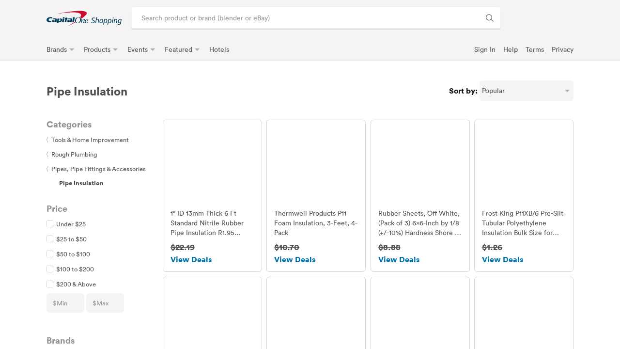

--- FILE ---
content_type: text/html; charset=utf-8
request_url: https://capitaloneshopping.com/c/tools-home-improvement-pipe-insulation/QZ31LN56/2
body_size: 75059
content:
<!DOCTYPE html><html lang="en" class=""><head><meta charSet="utf-8"/><meta name="viewport" content="width=device-width,initial-scale=1"/><script src="https://analytics.ahrefs.com/analytics.js" data-key="yJ5pDi1Fu6wNa2F2ot/VUQ" async=""></script><script src="/assets/enterprise/js/cof_common1.js?async" async=""></script><title>Pipe Insulation | Capital One Shopping</title><meta name="description" content="Never search for a deal again - Capital One Shopping automatically looks for available coupons and notifies you with exclusive deals."/><meta name="twitter:card" content="summary_large_image"/><meta name="twitter:site" content="@capitaloneshop"/><meta name="twitter:title" content="Check hundreds of sellers in one click for free."/><meta name="twitter:description" content="Never search for a deal again - Capital One Shopping automatically looks for available coupons and notifies you with exclusive deals."/><meta name="twitter:image" content="https://cdn.capitaloneshopping.com/wikibuy-assets/images/upload_content/capone_shopping_thumbnail.jpeg"/><meta name="apple-itunes-app" content="app-id=1089294040, app-argument=https://capitaloneshopping.com/c/tools-home-improvement-pipe-insulation/QZ31LN56/2"/><meta name="fo-verify" content="9724847e-c2d0-4d5c-b5f5-293507087e77"/><meta name="ahrefs-site-verification" content="9464c7c5a765aa8fe0c4e32add27e9707b0f2412e3f959dbca0ec0282038677f"/><meta name="facebook-domain-verification" content="s21cl7pm68zvuan33xs0h76i2n08en"/><link rel="preconnect" href="https://cdn.ivaws.com"/><link rel="preconnect" href="https://cdn.ivaws.com" crossorigin="anonymous"/><link rel="chrome-webstore-item" href="https://chromewebstore.google.com/detail/capital-one-shopping-save/nenlahapcbofgnanklpelkaejcehkggg"/><link rel="preload" href="https://cdn.ivaws.com/wikibuy-assets/font/lineto-circular-pro-book.woff2" as="font" type="font/woff2" crossorigin="anonymous"/><link rel="preload" href="https://cdn.ivaws.com/wikibuy-assets/font/lineto-circular-pro-black.woff2" as="font" type="font/woff2" crossorigin="anonymous"/><link rel="modulepreload" href="/WA_GENERATED/assets/entry.client-SA6JPlNb.js"/><link rel="modulepreload" href="/WA_GENERATED/assets/preload-helper-CQ691YZO.js"/><link rel="modulepreload" href="/WA_GENERATED/assets/index-WjgUBKD6.js"/><link rel="modulepreload" href="/WA_GENERATED/assets/jsx-runtime-UjlmR1aT.js"/><link rel="modulepreload" href="/WA_GENERATED/assets/index-TNUo8Squ.js"/><link rel="modulepreload" href="/WA_GENERATED/assets/constants-BReFvDcP.js"/><link rel="modulepreload" href="/WA_GENERATED/assets/index-rhkNF4xi.js"/><link rel="modulepreload" href="/WA_GENERATED/assets/components-D1qTWgkg.js"/><link rel="modulepreload" href="/WA_GENERATED/assets/compiler-runtime-CQM1pJLG.js"/><link rel="modulepreload" href="/WA_GENERATED/assets/index-D5pigGPP.js"/><link rel="modulepreload" href="/WA_GENERATED/assets/index-DoltGixG.js"/><link rel="modulepreload" href="/WA_GENERATED/assets/index-CLwq1N44.js"/><link rel="modulepreload" href="/WA_GENERATED/assets/CookieConsentAlertDialog-BN6c2rCW.js"/><link rel="modulepreload" href="/WA_GENERATED/assets/js.cookie-Cz0CWeBA.js"/><link rel="modulepreload" href="/WA_GENERATED/assets/adProviders-CxQ4kjif.js"/><link rel="modulepreload" href="/WA_GENERATED/assets/context-o46vIyli.js"/><link rel="modulepreload" href="/WA_GENERATED/assets/index-67wnktbk.js"/><link rel="modulepreload" href="/WA_GENERATED/assets/DayPickerRangeController-BDVQP3tE.js"/><link rel="modulepreload" href="/WA_GENERATED/assets/pick-Bz_fGoV4.js"/><link rel="modulepreload" href="/WA_GENERATED/assets/analytics-CGoM2y5o.js"/><link rel="modulepreload" href="/WA_GENERATED/assets/authActions-B-VjeXUE.js"/><link rel="modulepreload" href="/WA_GENERATED/assets/routes-B-FD9p-v.js"/><link rel="modulepreload" href="/WA_GENERATED/assets/FooterUtils-D00OQWva.js"/><link rel="modulepreload" href="/WA_GENERATED/assets/higher-order-Dodc-j3j.js"/><link rel="modulepreload" href="/WA_GENERATED/assets/deprecated-tree-mega-merge-DV8j-cI1.js"/><link rel="modulepreload" href="/WA_GENERATED/assets/page-CH7KIkVi.js"/><link rel="modulepreload" href="/WA_GENERATED/assets/index-C7CL5OQ7.js"/><link rel="modulepreload" href="/WA_GENERATED/assets/floating-ui.dom-gHocyvpL.js"/><link rel="modulepreload" href="/WA_GENERATED/assets/index-Dw8nQtKq.js"/><link rel="modulepreload" href="/WA_GENERATED/assets/_baseIteratee-DAyess96.js"/><link rel="modulepreload" href="/WA_GENERATED/assets/isArrayLike-BmnwUh_g.js"/><link rel="modulepreload" href="/WA_GENERATED/assets/identity-DM-p8wCz.js"/><link rel="modulepreload" href="/WA_GENERATED/assets/isObjectLike-CjEwDHYd.js"/><link rel="modulepreload" href="/WA_GENERATED/assets/hasIn-HMf3sf6h.js"/><link rel="modulepreload" href="/WA_GENERATED/assets/toNumber-RaxhoHpu.js"/><link rel="modulepreload" href="/WA_GENERATED/assets/_baseFindIndex-Ca62E79B.js"/><link rel="modulepreload" href="/WA_GENERATED/assets/index-DO1bwGD8.js"/><link rel="modulepreload" href="/WA_GENERATED/assets/moment-BjtWIqa8.js"/><link rel="modulepreload" href="/WA_GENERATED/assets/_commonjs-dynamic-modules-TDtrdbi3.js"/><link rel="modulepreload" href="/WA_GENERATED/assets/index-C-tfMZYK.js"/><link rel="modulepreload" href="/WA_GENERATED/assets/hoist-non-react-statics.cjs-CzW7WKiG.js"/><link rel="modulepreload" href="/WA_GENERATED/assets/_assignValue-Bw2fpBQK.js"/><link rel="modulepreload" href="/WA_GENERATED/assets/_createAssigner-bT0veHiE.js"/><link rel="modulepreload" href="/WA_GENERATED/assets/keysIn-B0NxsIWN.js"/><link rel="modulepreload" href="/WA_GENERATED/assets/_setToString-CFZY8KtW.js"/><link rel="modulepreload" href="/WA_GENERATED/assets/index-Co6W8DCv.js"/><link rel="modulepreload" href="/WA_GENERATED/assets/index-Chjiymov.js"/><link rel="modulepreload" href="/WA_GENERATED/assets/_basePickBy-kup7xiVs.js"/><link rel="modulepreload" href="/WA_GENERATED/assets/index-C4chyh5h.js"/><link rel="modulepreload" href="/WA_GENERATED/assets/modalActions-K-Vb1VOF.js"/><link rel="modulepreload" href="/WA_GENERATED/assets/domUtils-Bn9S5jOH.js"/><link rel="modulepreload" href="/WA_GENERATED/assets/signedIn-DXbnXMQn.js"/><link rel="modulepreload" href="/WA_GENERATED/assets/canInstallExtension-5XCjlsjB.js"/><link rel="modulepreload" href="/WA_GENERATED/assets/isMobile-WurYDFvX.js"/><link rel="modulepreload" href="/WA_GENERATED/assets/isTablet-BP6SqCy7.js"/><link rel="modulepreload" href="/WA_GENERATED/assets/profileActions-BQjNxsu8.js"/><link rel="modulepreload" href="/WA_GENERATED/assets/preferences-C2t_A3Ap.js"/><link rel="modulepreload" href="/WA_GENERATED/assets/account-C5mGzI6J.js"/><link rel="modulepreload" href="/WA_GENERATED/assets/fetchJSON-DyDkT3xw.js"/><link rel="modulepreload" href="/WA_GENERATED/assets/schemas-F9WcdBrr.js"/><link rel="modulepreload" href="/WA_GENERATED/assets/amounts-C1--b30M.js"/><link rel="modulepreload" href="/WA_GENERATED/assets/isSearchEngineMarketingReq-DSwuG8cZ.js"/><link rel="modulepreload" href="/WA_GENERATED/assets/root-7g2ZqrSN.js"/><link rel="modulepreload" href="/WA_GENERATED/assets/newforms-4Am_uphS.js"/><link rel="modulepreload" href="/WA_GENERATED/assets/formIsComplete-DYDNLg1Q.js"/><link rel="modulepreload" href="/WA_GENERATED/assets/Loader-DRhbf-5e.js"/><link rel="modulepreload" href="/WA_GENERATED/assets/countries-D_exq-lQ.js"/><link rel="modulepreload" href="/WA_GENERATED/assets/isFullAccount-DoTzVbvY.js"/><link rel="modulepreload" href="/WA_GENERATED/assets/GlobalModals-Ctcv4jyx.js"/><link rel="modulepreload" href="/WA_GENERATED/assets/router-dEtFRP9l.js"/><link rel="modulepreload" href="/WA_GENERATED/assets/extensionActions-CC_GlQD0.js"/><link rel="modulepreload" href="/WA_GENERATED/assets/contentApiActions-CzDBOYTk.js"/><link rel="modulepreload" href="/WA_GENERATED/assets/index-DVTHRIAz.js"/><link rel="modulepreload" href="/WA_GENERATED/assets/index-BZrFvV72.js"/><link rel="modulepreload" href="/WA_GENERATED/assets/index-B_ICzfw9.js"/><link rel="modulepreload" href="/WA_GENERATED/assets/useResponsive-BV_t3cf9.js"/><link rel="modulepreload" href="/WA_GENERATED/assets/getCouponNoun-CwZSswtm.js"/><link rel="modulepreload" href="/WA_GENERATED/assets/window-DFOF-8Op.js"/><link rel="modulepreload" href="/WA_GENERATED/assets/Snackbar-BgL-MTpU.js"/><link rel="modulepreload" href="/WA_GENERATED/assets/hasFeature-BuJqX6DS.js"/><link rel="modulepreload" href="/WA_GENERATED/assets/searchActions-DinDaPcZ.js"/><link rel="modulepreload" href="/WA_GENERATED/assets/search-CLuimHSp.js"/><link rel="modulepreload" href="/WA_GENERATED/assets/MerchantImage-CJycnPd2.js"/><link rel="modulepreload" href="/WA_GENERATED/assets/v4-C6aID195.js"/><link rel="modulepreload" href="/WA_GENERATED/assets/InstallWikibuyBlock-B9T1r72b.js"/><link rel="modulepreload" href="/WA_GENERATED/assets/storeActions-ehX2n2bP.js"/><link rel="modulepreload" href="/WA_GENERATED/assets/categoryActions-BRp6rZpo.js"/><link rel="modulepreload" href="/WA_GENERATED/assets/index-fYqoUURL.js"/><link rel="modulepreload" href="/WA_GENERATED/assets/InstallUtils-r5radAW-.js"/><link rel="modulepreload" href="/WA_GENERATED/assets/formatCurrency-DEkczqtE.js"/><link rel="modulepreload" href="/WA_GENERATED/assets/LinkExternal-CIDTkFrV.js"/><link rel="modulepreload" href="/WA_GENERATED/assets/constants-f3vg1nvG.js"/><link rel="modulepreload" href="/WA_GENERATED/assets/ChevronLeftLined-BFmmdEcp.js"/><link rel="modulepreload" href="/WA_GENERATED/assets/CloseLined-CAx4Id3I.js"/><link rel="modulepreload" href="/WA_GENERATED/assets/ChevronRightLined-DOGg6Qmg.js"/><link rel="modulepreload" href="/WA_GENERATED/assets/not-found-BmOcXRTE.js"/><link rel="modulepreload" href="/WA_GENERATED/assets/index-BMIlfmtt.js"/><link rel="modulepreload" href="/WA_GENERATED/assets/Spinner-Jzgj-ZeJ.js"/><link rel="modulepreload" href="/WA_GENERATED/assets/defaultStyles-Cgvh-w_F.js"/><link rel="modulepreload" href="/WA_GENERATED/assets/constants-C4IyI4AQ.js"/><link rel="modulepreload" href="/WA_GENERATED/assets/feedbackHelpActions-B6kY6Vzb.js"/><link rel="modulepreload" href="/WA_GENERATED/assets/captcha-vUXwQLQx.js"/><link rel="modulepreload" href="/WA_GENERATED/assets/AboutWikibuyCreditsModal-BIWJNv6p.js"/><link rel="modulepreload" href="/WA_GENERATED/assets/numeral-_tLcbP7q.js"/><link rel="modulepreload" href="/WA_GENERATED/assets/Dotdotdot-BhqManOH.js"/><link rel="modulepreload" href="/WA_GENERATED/assets/delay-BrZABZiC.js"/><link rel="modulepreload" href="/WA_GENERATED/assets/PhoneVerificationModal-CpJFgZC5.js"/><link rel="modulepreload" href="/WA_GENERATED/assets/isExtensionInstalled-CqhinpHJ.js"/><link rel="modulepreload" href="/WA_GENERATED/assets/index-DqjrlIcc.js"/><link rel="modulepreload" href="/WA_GENERATED/assets/content-DKUp0o2H.js"/><link rel="modulepreload" href="/WA_GENERATED/assets/useKeydownCallback-q3cBTg1e.js"/><link rel="modulepreload" href="/WA_GENERATED/assets/queryActions-DMAx1Lu8.js"/><link rel="modulepreload" href="/WA_GENERATED/assets/withUseHydrated-DRfZq5uu.js"/><link rel="modulepreload" href="/WA_GENERATED/assets/use-hydrated-D87N9Tq4.js"/><link rel="modulepreload" href="/WA_GENERATED/assets/store-BG2fWRjL.js"/><link rel="modulepreload" href="/WA_GENERATED/assets/formatReward-B0iHW9Hw.js"/><link rel="modulepreload" href="/WA_GENERATED/assets/__app-5y1gKH0q.js"/><link rel="modulepreload" href="/WA_GENERATED/assets/ActiveFilterBar-Bf_00oRu.js"/><link rel="modulepreload" href="/WA_GENERATED/assets/meta-BjrWoBIj.js"/><link rel="modulepreload" href="/WA_GENERATED/assets/index-cf6AD6pe.js"/><link rel="modulepreload" href="/WA_GENERATED/assets/index-8bGcTBdS.js"/><link rel="modulepreload" href="/WA_GENERATED/assets/index-FffESRyY.js"/><link rel="modulepreload" href="/WA_GENERATED/assets/index-CXYYIgDe.js"/><link rel="modulepreload" href="/WA_GENERATED/assets/searchIdUrl-B2_TcYX6.js"/><link rel="modulepreload" href="/WA_GENERATED/assets/StoreCard-BTL1NHOK.js"/><link rel="modulepreload" href="/WA_GENERATED/assets/generateAffiliateIds-DuUC5VQS.js"/><link rel="modulepreload" href="/WA_GENERATED/assets/generateAffiliateUrl-7RXLApEZ.js"/><link rel="modulepreload" href="/WA_GENERATED/assets/_getAllKeysIn-C_EEUflU.js"/><link rel="modulepreload" href="/WA_GENERATED/assets/index-Mv3Ze8Rt.js"/><link rel="modulepreload" href="/WA_GENERATED/assets/c._slug._catId._page-DcEG9hDK.js"/><script type="text/javascript">console.log("New Relic Browser Agent script is disabled");</script><script type="text/javascript">console.log("Microsoft Clarity script is disabled");</script><link rel="stylesheet" href="/WA_GENERATED/assets/tailwindInput-BlC1WbjF.css"/><link rel="stylesheet" href="/WA_GENERATED/assets/app-CGY06L8i.css"/><link rel="stylesheet" href="/WA_GENERATED/assets/__app-5TXOHXit.css"/><link rel="stylesheet" href="/WA_GENERATED/assets/appRoute-D4_rhanx.css"/><script src="/assets/enterprise/js/cof_common1.js"></script><style data-styled="true" data-styled-version="5.3.11">#main .gkdbuB.gkdbuB,#portal .gkdbuB.gkdbuB,.ReactModalPortal .gkdbuB.gkdbuB{fill:primary;fill:#121212;position:absolute;right:0.75rem;top:0.75rem;width:12px;height:12px;}/*!sc*/
#main .eVqZUS.eVqZUS,#portal .eVqZUS.eVqZUS,.ReactModalPortal .eVqZUS.eVqZUS{fill:#BFBFBF;-webkit-flex-shrink:0;-ms-flex-negative:0;flex-shrink:0;width:1rem;height:1rem;}/*!sc*/
data-styled.g1[id="StyledSvg-ui-kit__sc-p7xqy5-0"]{content:"gkdbuB,eVqZUS,"}/*!sc*/
#main .cKdGln.cKdGln,#portal .cKdGln.cKdGln,.ReactModalPortal .cKdGln.cKdGln{display:-webkit-box;display:-webkit-flex;display:-ms-flexbox;display:flex;-webkit-box-pack:center;-webkit-justify-content:center;-ms-flex-pack:center;justify-content:center;-webkit-align-items:flex-end;-webkit-box-align:flex-end;-ms-flex-align:flex-end;align-items:flex-end;position:fixed;top:0;height:100%;width:100%;}/*!sc*/
#main .bBNKQE.bBNKQE,#portal .bBNKQE.bBNKQE,.ReactModalPortal .bBNKQE.bBNKQE{position:relative;background-color:#FFF;border-radius:0.25rem;display:-webkit-box;display:-webkit-flex;display:-ms-flexbox;display:flex;-webkit-box-pack:justify;-webkit-justify-content:space-between;-ms-flex-pack:justify;justify-content:space-between;-webkit-align-items:center;-webkit-box-align:center;-ms-flex-align:center;align-items:center;padding:0.75rem;max-width:300px;height:75px;border-bottom:5px solid;border-bottom-color:#BFBFBF;margin-top:0.75rem;margin-bottom:0.75rem;box-shadow:0 1px 4px rgba(0,0,0,0.2);}/*!sc*/
#main .uxIdv.uxIdv,#portal .uxIdv.uxIdv,.ReactModalPortal .uxIdv.uxIdv{display:-webkit-box;display:-webkit-flex;display:-ms-flexbox;display:flex;-webkit-flex-direction:column;-ms-flex-direction:column;flex-direction:column;margin-left:0.75rem;}/*!sc*/
data-styled.g7[id="Container-ui-kit__sc-v5ckpm-0"]{content:"cKdGln,bBNKQE,uxIdv,"}/*!sc*/
#main .eZQswx.eZQswx,#portal .eZQswx.eZQswx,.ReactModalPortal .eZQswx.eZQswx{margin:0;font-size:inherit;line-height:inherit;font-weight:inherit;-webkit-line-clamp:3;display:-webkit-box;-webkit-box-orient:vertical;overflow:hidden;color:inherit;}/*!sc*/
#main .gQGKWZ.gQGKWZ,#portal .gQGKWZ.gQGKWZ,.ReactModalPortal .gQGKWZ.gQGKWZ{margin:0;font-size:1rem;font-weight:300;line-height:1.5rem;font-weight:600;color:#121212;}/*!sc*/
#main .scsuk.scsuk,#portal .scsuk.scsuk,.ReactModalPortal .scsuk.scsuk{margin:0;font-size:1rem;font-weight:300;line-height:1.5rem;color:#121212;}/*!sc*/
data-styled.g8[id="Text-ui-kit__sc-1xgp9h-0"]{content:"eZQswx,gQGKWZ,scsuk,"}/*!sc*/
</style></head><body class="category-page"><div class="" id="main"><div class="main-container vertical-feed-ctrl"><div class="mobile-page-header page-header "><div class="shadow"></div><div class="header-content-wrapper"><div class="inner-content"><div class="left-side"><a class="logo shopping" href="/"></a></div><div class="hamburger"><div class=" burger-icon"><span class="line"></span><span class="line"></span><span class="line"></span><span class="line"></span></div></div></div><div class="search"><div id="product-search-box" class="product-search-box "><form><div class="search-input-container"><input style="width:100%" class="product-search-box-input" autoComplete="off" placeholder="Search product or brand" aria-label="Search product or brand" value=""/><button class="icon-search" title="Search Brands and Products" aria-label="Search Brands and Products"></button><button type="submit" style="display:none"></button><div><div style="min-width:100%;max-width:100%;width:100%" class="suggestion-list empty" data-testid="suggestion-list"><div class="search-section"><h6 class="header">Products</h6></div></div></div></div></form></div></div></div></div><div class="page-header   "><div class="shadow"></div><div class="header-content-wrapper sidebar"><div class="inner-content"><div class="main-header"><div class="left-side"><a tabindex="0" role="link" title="Capital One Shopping" aria-label="Capital One Shopping" class="logo shopping " href="/"></a><div id="product-search-box" class="product-search-box "><form><div class="search-input-container"><input style="width:100%" class="product-search-box-input" autoComplete="off" placeholder="Search product or brand (blender or eBay)" aria-label="Search product or brand" value=""/><button class="icon-search" title="Search Brands and Products" aria-label="Search Brands and Products"></button><button type="submit" style="display:none"></button><div><div style="min-width:100%;max-width:100%;width:100%" class="suggestion-list empty" data-testid="suggestion-list"><div class="search-section"><h6 class="header">Products</h6></div></div></div></div></form></div></div><div class="empty-container"></div></div><div class="subheader" data-testid="navbar-wrapper"><div class="page-nav"><div class="category-dropdown-menu  not-mounted wrapper-drop-down"><div class="drop-down-overlay"></div><div class="menu-container"><span style="margin-left:0" class="nav-link dropdown-title">Brands<!-- --> <span class="arrow-down"></span></span><div style="margin-left:-5px" class="drop-down"><div class="categories"><div><a class="category-nav-link bold" href="/s/all/a"><span>View All Brands</span></a></div><div><span class="category-nav-link"><span>Popular Brands</span><span class="chevron right"></span></span></div><div><a class="category-nav-link" href="/sc/apparel/ejj"><span>Apparel</span><span class="chevron right"></span></a></div><div><a class="category-nav-link" href="/sc/automotive-vehicles/bow"><span>Automotive &amp; Vehicles</span><span class="chevron right"></span></a></div><div><a class="category-nav-link" href="/sc/beauty-health/bgp"><span>Beauty &amp; Health</span><span class="chevron right"></span></a></div><div><a class="category-nav-link" href="/sc/books-movies-music/bqz"><span>Books, Movies &amp; Music</span><span class="chevron right"></span></a></div><div><a class="category-nav-link" href="/sc/business-supplies-services/bkp"><span>Business Supplies &amp; Services</span><span class="chevron right"></span></a></div><div><a class="category-nav-link" href="/sc/department-stores/brm"><span>Department Stores</span><span class="chevron right"></span></a></div><div><a class="category-nav-link" href="/sc/electronics-hardware-audio/dry"><span>Electronics Hardware &amp; Audio</span><span class="chevron right"></span></a></div><div><a class="category-nav-link" href="/sc/energy-and-utilities/mdg"><span>Energy and Utilities</span><span class="chevron right"></span></a></div><div><a class="category-nav-link" href="/sc/food-beverage/ayn"><span>Food &amp; Beverage</span><span class="chevron right"></span></a></div><div><a class="category-nav-link" href="/sc/hobbies/axk"><span>Hobbies</span><span class="chevron right"></span></a></div><div><a class="category-nav-link" href="/sc/home-furnishings/bjo"><span>Home &amp; Furnishings</span><span class="chevron right"></span></a></div><div><a class="category-nav-link" href="/sc/pets-animals/avx"><span>Pets &amp; Animals</span><span class="chevron right"></span></a></div><div><a class="category-nav-link" href="/sc/shoes-accessories/gdp"><span>Shoes &amp; Accessories</span><span class="chevron right"></span></a></div><div><a class="category-nav-link" href="/sc/software-online-services/azk"><span>Software &amp; Online Services</span><span class="chevron right"></span></a></div><div><a class="category-nav-link" href="/sc/sports-fitness/awp"><span>Sports &amp; Fitness</span><span class="chevron right"></span></a></div><div><a class="category-nav-link" href="/sc/toys-kids-gear/bny"><span>Toys &amp; Kids Gear</span><span class="chevron right"></span></a></div><div><a class="category-nav-link" href="/sc/travel-experiences/bmg"><span>Travel &amp; Experiences</span><span class="chevron right"></span></a></div></div><div class="subcategories hidden"><div class="subcat-container hidden"></div><div class="subcat-container hidden"><a class="category-nav-link" href="/s/papajohns.com/coupon">Papa John&#x27;s</a><a class="category-nav-link" href="/s/amazon.com/coupon">Amazon</a><a class="category-nav-link" href="/s/doordash.com/coupon">DoorDash</a><a class="category-nav-link" href="/s/homedepot.com/coupon">The Home Depot</a><a class="category-nav-link" href="/s/pizzahut.com/coupon">Pizza Hut</a><a class="category-nav-link" href="/s/wayfair.com/coupon">Wayfair</a><a class="category-nav-link" href="/s/fashionnova.com/coupon">Fashion Nova</a><a class="category-nav-link" href="/s/target.com/coupon">Target</a><a class="category-nav-link" href="/s/walmart.com/coupon">Walmart</a><a class="category-nav-link" href="/s/etsy.com/coupon">Etsy</a><a class="category-nav-link" href="/s/wingstop.com/coupon">Wingstop</a><a class="category-nav-link" href="/s/nike.com/coupon">Nike</a><a class="category-nav-link" href="/s/lowes.com/coupon">Lowe&#x27;s</a><a class="category-nav-link" href="/s/costco.com/coupon">Costco</a><a class="category-nav-link" href="/s/aa.com/coupon">American Airlines</a><a class="category-nav-link" href="/s/turo.com/coupon">Turo</a><a class="category-nav-link" href="/s/uhaul.com/coupon">U-Haul U-Box®</a><a class="category-nav-link" href="/s/chewy.com/coupon">Chewy</a><a class="category-nav-link" href="/s/ikea.com/coupon">IKEA</a><a class="category-nav-link" href="/s/oldnavy.gap.com/coupon">Old Navy</a></div><div class="subcat-container hidden"><a class="category-nav-link bold" href="/sc/apparel/ejj">View All Apparel Brands</a><a class="category-nav-link" href="/s/ae.com/coupon">American Eagle</a><a class="category-nav-link" href="/s/express.com/coupon">Express</a><a class="category-nav-link" href="/s/llbean.com/coupon">L.L.Bean</a><a class="category-nav-link" href="/s/oldnavy.gap.com/coupon">Old Navy</a><a class="category-nav-link" href="/s/truereligion.com/coupon">True Religion</a><a class="category-nav-link" href="/s/fashionnova.com/coupon">Fashion Nova</a><a class="category-nav-link" href="/s/josbank.com/coupon">Jos. A. Bank</a><a class="category-nav-link" href="/s/victoriassecret.com/coupon">Victoria&#x27;s Secret</a><a class="category-nav-link" href="/s/underarmour.com/coupon">Under Armour</a><a class="category-nav-link" href="/s/calvinklein.us/coupon">Calvin Klein US</a><a class="category-nav-link" href="/s/skims.com/coupon">Skims</a></div><div class="subcat-container hidden"><a class="category-nav-link bold" href="/sc/automotive-vehicles/bow">View All Automotive &amp; Vehicles Brands</a><a class="category-nav-link" href="/s/napaonline.com/coupon">NAPA</a><a class="category-nav-link" href="/s/advanceautoparts.com/coupon">Advance Auto Parts</a><a class="category-nav-link" href="/s/autopartswarehouse.com/coupon">Auto Parts Warehouse</a><a class="category-nav-link" href="/s/goodyear.com/coupon">Goodyear</a><a class="category-nav-link" href="/s/tirerack.com/coupon">Tire Rack</a><a class="category-nav-link" href="/s/autobarn.com/coupon">Auto Barn</a><a class="category-nav-link" href="/s/buyautoparts.com/coupon">BuyAutoParts</a></div><div class="subcat-container hidden"><a class="category-nav-link bold" href="/sc/beauty-health/bgp">View All Beauty &amp; Health Brands</a><a class="category-nav-link" href="/s/sallybeauty.com/coupon">Sally Beauty</a><a class="category-nav-link" href="/s/sephora.com/coupon">Sephora</a><a class="category-nav-link" href="/s/riteaid.com/coupon">Rite Aid</a><a class="category-nav-link" href="/s/cvs.com/coupon">CVS</a><a class="category-nav-link" href="/s/beautycon.com/coupon">beautycon.com</a><a class="category-nav-link" href="/s/ulta.com/coupon">Ulta Beauty</a><a class="category-nav-link" href="/s/fragrancenet.com/coupon">Fragrance Net</a><a class="category-nav-link" href="/s/arazabeauty.com/coupon">Araza Natural Beauty</a><a class="category-nav-link" href="/s/westmorebeauty.com/coupon">McKenzie Westmore</a><a class="category-nav-link" href="/s/moerie.com/coupon">Moerie Beauty</a></div><div class="subcat-container hidden"><a class="category-nav-link bold" href="/sc/books-movies-music/bqz">View All Books, Movies &amp; Music Brands</a><a class="category-nav-link" href="/s/abebooks.com/coupon">AbeBooks</a><a class="category-nav-link" href="/s/barnesandnoble.com/coupon">Barnes &amp; Noble</a><a class="category-nav-link" href="/s/booksamillion.com/coupon">Books A Million</a><a class="category-nav-link" href="/s/betterworldbooks.com/coupon">Better World Books</a><a class="category-nav-link" href="/s/thriftbooks.com/coupon">ThriftBooks</a><a class="category-nav-link" href="/s/knetbooks.com/coupon">Knetbooks</a><a class="category-nav-link" href="/s/tv.youtube.com/coupon">YouTube TV</a><a class="category-nav-link" href="/s/iseeme.com/coupon">I See Me! Personalized Books</a><a class="category-nav-link" href="/s/hulu.com/coupon">Hulu</a><a class="category-nav-link" href="/s/peacocktv.com/coupon">Peacock TV</a></div><div class="subcat-container hidden"><a class="category-nav-link bold" href="/sc/business-supplies-services/bkp">View All Business Supplies &amp; Services Brands</a><a class="category-nav-link" href="/s/zoro.com/coupon">Zoro</a><a class="category-nav-link" href="/s/vistaprint.com/coupon">VistaPrint</a><a class="category-nav-link" href="/s/turbotax.intuit.com/coupon">TurboTax</a><a class="category-nav-link" href="/s/quill.com/coupon">Quill</a><a class="category-nav-link" href="/s/mcafee.com/coupon">McAfee</a><a class="category-nav-link" href="/s/quickbooks.intuit.com/coupon">Intuit QuickBooks</a><a class="category-nav-link" href="/s/norton.com/coupon">Norton US</a><a class="category-nav-link" href="/s/deluxe.com/coupon">Deluxe</a><a class="category-nav-link" href="/s/legalzoom.com/coupon">LegalZoom</a><a class="category-nav-link" href="/s/udemy.com/coupon">Udemy</a></div><div class="subcat-container hidden"><a class="category-nav-link bold" href="/sc/department-stores/brm">View All Department Stores Brands</a><a class="category-nav-link" href="/s/bloomingdales.com/coupon">Bloomingdale&#x27;s</a><a class="category-nav-link" href="/s/groupon.com/coupon">Groupon</a><a class="category-nav-link" href="/s/saksfifthavenue.com/coupon">Saks Fifth Avenue</a><a class="category-nav-link" href="/s/target.com/coupon">Target</a><a class="category-nav-link" href="/s/walmart.com/coupon">Walmart</a><a class="category-nav-link" href="/s/wayfair.com/coupon">Wayfair</a><a class="category-nav-link" href="/s/macys.com/coupon">Macy&#x27;s</a><a class="category-nav-link" href="/s/sears.com/coupon">Sears</a><a class="category-nav-link" href="/s/marshalls.com/coupon">Marshalls</a><a class="category-nav-link" href="/s/dollartree.com/coupon">Dollar Tree</a><a class="category-nav-link" href="/s/jcpenney.com/coupon">JCPenney</a></div><div class="subcat-container hidden"><a class="category-nav-link bold" href="/sc/electronics-hardware-audio/dry">View All Electronics Hardware &amp; Audio Brands</a><a class="category-nav-link" href="/s/bestbuy.com/coupon">Best Buy</a><a class="category-nav-link" href="/s/newegg.com/coupon">Newegg</a><a class="category-nav-link" href="/s/abt.com/coupon">Abt.com</a><a class="category-nav-link" href="/s/tracfone.com/coupon">Tracfone</a><a class="category-nav-link" href="/s/sony.com/coupon">Sony</a><a class="category-nav-link" href="/s/samsung.com/coupon">Samsung</a><a class="category-nav-link" href="/s/adorama.com/coupon">Adorama</a><a class="category-nav-link" href="/s/keh.com/coupon">KEH Camera</a></div><div class="subcat-container hidden"><a class="category-nav-link bold" href="/sc/energy-and-utilities/mdg">View All Energy and Utilities Brands</a><a class="category-nav-link" href="/energy/systems">Systems</a><a class="category-nav-link" href="/energy/community-solar">Community Solar</a><a class="category-nav-link" href="/energy/electricity-plans">Electricity Plans</a><a class="category-nav-link" href="/energy/gas-plans">Gas Plans</a></div><div class="subcat-container hidden"><a class="category-nav-link bold" href="/sc/food-beverage/ayn">View All Food &amp; Beverage Brands</a><a class="category-nav-link" href="/s/hellofresh.com/coupon">HelloFresh</a><a class="category-nav-link" href="/s/blueapron.com/coupon">Blue Apron</a><a class="category-nav-link" href="/s/thrivemarket.com/coupon">Thrive Market</a><a class="category-nav-link" href="/s/homechef.com/coupon">Home Chef</a><a class="category-nav-link" href="/s/dutchbros.com/coupon">Dutch Bros. Coffee</a><a class="category-nav-link" href="/s/revivesuperfoods.com/coupon">Revive Superfoods</a><a class="category-nav-link" href="/s/foodservicedirect.com/coupon">Food Service Direct</a><a class="category-nav-link" href="/s/parthenonfoods.com/coupon">Parthenon Foods</a><a class="category-nav-link" href="/s/risebrewingco.com/coupon">risebrewingco.com</a><a class="category-nav-link" href="/s/doordash.com/coupon">DoorDash</a><a class="category-nav-link" href="/s/thegoodcrispcompany.com/coupon">The Good Crisp Company</a></div><div class="subcat-container hidden"><a class="category-nav-link bold" href="/sc/hobbies/axk">View All Hobbies Brands</a><a class="category-nav-link" href="/s/etsy.com/coupon">Etsy</a><a class="category-nav-link" href="/s/ancestry.com/coupon">Ancestry</a><a class="category-nav-link" href="/s/shutterfly.com/coupon">Shutterfly</a><a class="category-nav-link" href="/s/society6.com/coupon">Society 6</a><a class="category-nav-link" href="/s/cricut.com/coupon">Cricut</a><a class="category-nav-link" href="/s/dickssportinggoods.com/coupon">DICK&#x27;S Sporting Goods</a><a class="category-nav-link" href="/s/hillsound.com/coupon">Hill Sound</a><a class="category-nav-link" href="/s/publiclands.com/coupon">Public Lands</a><a class="category-nav-link" href="/s/snapfish.com/coupon">Snapfish</a><a class="category-nav-link" href="/s/yeti.com/coupon">YETI</a></div><div class="subcat-container hidden"><a class="category-nav-link bold" href="/sc/home-furnishings/bjo">View All Home &amp; Furnishings Brands</a><a class="category-nav-link" href="/s/ikea.com/coupon">IKEA</a><a class="category-nav-link" href="/s/thuma.co/coupon">Thuma</a><a class="category-nav-link" href="/s/casper.com/coupon">Casper</a><a class="category-nav-link" href="/s/purple.com/coupon">Purple</a><a class="category-nav-link" href="/s/eightsleep.com/coupon">Eight Sleep</a><a class="category-nav-link" href="/s/naturepedic.com/coupon">Naturepedic</a><a class="category-nav-link" href="/s/keurig.com/coupon">Keurig</a><a class="category-nav-link" href="/s/factorydirectfilters.com/coupon">Factory Direct Filters</a><a class="category-nav-link" href="/s/parachutehome.com/coupon">Parachute</a><a class="category-nav-link" href="/s/lowes.com/coupon">Lowe&#x27;s</a></div><div class="subcat-container hidden"><a class="category-nav-link bold" href="/sc/pets-animals/avx">View All Pets &amp; Animals Brands</a><a class="category-nav-link" href="/s/rover.com/coupon">Rover</a><a class="category-nav-link" href="/s/thefarmersdog.com/coupon">The Farmer&#x27;s Dog</a><a class="category-nav-link" href="/s/countrysidepet.com/coupon">Countryside Pet Supply</a><a class="category-nav-link" href="/s/petco.com/coupon">Petco</a><a class="category-nav-link" href="/s/chewy.com/coupon">Chewy</a><a class="category-nav-link" href="/s/1800petmeds.com/coupon">PetMeds</a><a class="category-nav-link" href="/s/food.bark.co/coupon">Bark Food</a><a class="category-nav-link" href="/s/petcarerx.com/coupon">PetCareRx</a><a class="category-nav-link" href="/s/petflow.com/coupon">PetFlow</a><a class="category-nav-link" href="/s/ruffwear.com/coupon">Ruffwear</a></div><div class="subcat-container hidden"><a class="category-nav-link bold" href="/sc/shoes-accessories/gdp">View All Shoes &amp; Accessories Brands</a><a class="category-nav-link" href="/s/adidas.com/coupon">adidas</a><a class="category-nav-link" href="/s/dsw.com/coupon">DSW</a><a class="category-nav-link" href="/s/footlocker.com/coupon">Foot Locker</a><a class="category-nav-link" href="/s/toms.com/coupon">TOMS</a><a class="category-nav-link" href="/s/stockx.com/coupon">StockX</a><a class="category-nav-link" href="/s/clarks.com/coupon">Clarks</a><a class="category-nav-link" href="/s/asics.com/coupon">ASICS</a><a class="category-nav-link" href="/s/tecovas.com/coupon">Tecovas</a><a class="category-nav-link" href="/s/oofos.com/coupon">OOFOS</a></div><div class="subcat-container hidden"><a class="category-nav-link bold" href="/sc/software-online-services/azk">View All Software &amp; Online Services Brands</a><a class="category-nav-link" href="/s/grammarly.com/coupon">Grammarly</a><a class="category-nav-link" href="/s/rosettastone.com/coupon">Rosetta Stone</a><a class="category-nav-link" href="/s/bluehost.com/coupon">Bluehost</a><a class="category-nav-link" href="/s/name.com/coupon">Name.com</a><a class="category-nav-link" href="/s/nordvpn.com/coupon">NordVPN</a><a class="category-nav-link" href="/s/adobe.com/coupon">Abobe</a><a class="category-nav-link" href="/s/zoom.us/coupon">Zoom</a><a class="category-nav-link" href="/s/coreldraw.com/coupon">CorelDRAW</a><a class="category-nav-link" href="/s/domain.com/coupon">Domain.com</a></div><div class="subcat-container hidden"><a class="category-nav-link bold" href="/sc/sports-fitness/awp">View All Sports &amp; Fitness Brands</a><a class="category-nav-link" href="/s/gnc.com/coupon">GNC</a><a class="category-nav-link" href="/s/gymshark.com/coupon">Gymshark</a><a class="category-nav-link" href="/s/champssports.com/coupon">Champs Sports</a><a class="category-nav-link" href="/s/rei.com/coupon">REI</a><a class="category-nav-link" href="/s/nflshop.com/coupon">NFL Shop</a><a class="category-nav-link" href="/s/decathlon.com/coupon">Decathlon US</a><a class="category-nav-link" href="/s/backcountry.com/coupon">Backcountry</a><a class="category-nav-link" href="/s/academy.com/coupon">Academy Sports + Outdoors</a></div><div class="subcat-container hidden"><a class="category-nav-link bold" href="/sc/toys-kids-gear/bny">View All Toys &amp; Kids Gear Brands</a><a class="category-nav-link" href="/s/honest.com/coupon">The Honest Company</a><a class="category-nav-link" href="/s/gymboree.com/coupon">Gymboree</a><a class="category-nav-link" href="/s/gracobaby.com/coupon">Graco</a><a class="category-nav-link" href="/s/carters.com/coupon">Carter&#x27;s</a><a class="category-nav-link" href="/s/gerberchildrenswear.com/coupon">Gerber Childrenswear</a><a class="category-nav-link" href="/s/lovedbaby.com/coupon">L&#x27;oved Baby</a><a class="category-nav-link" href="/s/fatbraintoys.com/coupon">Fat Brain Toys</a><a class="category-nav-link" href="/s/mcphee.com/coupon">Archie McPhee</a><a class="category-nav-link" href="/s/buybuybaby.com/coupon">buybuy BABY</a></div><div class="subcat-container hidden"><a class="category-nav-link bold" href="/sc/travel-experiences/bmg">View All Travel &amp; Experiences Brands</a><a class="category-nav-link" href="/s/ikonpass.com/coupon">Ikon Pass</a><a class="category-nav-link" href="/s/airbnb.com/coupon">Airbnb</a><a class="category-nav-link" href="/s/vrbo.com/coupon">Vrbo</a><a class="category-nav-link" href="/s/cheapoair.com/coupon">CheapOair</a><a class="category-nav-link" href="/s/airportparkingreservations.com/coupon">Airport Parking Reservations</a><a class="category-nav-link" href="/s/booking.com/coupon">Booking.com</a><a class="category-nav-link" href="/s/expedia.com/coupon">Expedia</a><a class="category-nav-link" href="/s/ihg.com/coupon">IHG</a><a class="category-nav-link" href="/s/prioritypass.com/coupon">Priority Pass</a><a class="category-nav-link" href="/s/agoda.com/coupon">Agoda</a><a class="category-nav-link" href="/s/ticketmaster.com/coupon">Ticketmaster</a></div></div></div></div></div><div class="category-dropdown-menu  not-mounted wrapper-drop-down"><div class="drop-down-overlay"></div><div class="menu-container"><span style="margin-left:0" class="nav-link dropdown-title">Products<!-- --> <span class="arrow-down"></span></span><div style="margin-left:-5px" class="drop-down"><div class="categories"><div><a class="category-nav-link" href="/c/appliances/QDZE5755"><span>Appliances</span><span class="chevron right"></span></a></div><div><a class="category-nav-link" href="/c/arts-crafts-sewing-supplies/QDZYZ455"><span>Arts, Crafts &amp; Sewing Supplies</span><span class="chevron right"></span></a></div><div><a class="category-nav-link" href="/c/car-parts/RYV2O5P5"><span>Automotive Supplies &amp; Car Parts</span><span class="chevron right"></span></a></div><div><a class="category-nav-link" href="/c/baby-products/RQG6VKQL"><span>Baby Products</span><span class="chevron right"></span></a></div><div><a class="category-nav-link" href="/c/beauty-supplies/RQ5KWK08"><span>Beauty &amp; Personal Care Supplies</span><span class="chevron right"></span></a></div><div><a class="category-nav-link" href="/c/books/DXG2NJEX"><span>Books</span><span class="chevron right"></span></a></div><div><a class="category-nav-link" href="/business"><span>Business Services &amp; Software</span><span class="chevron right"></span></a></div><div><a class="category-nav-link" href="/c/cds-vinyl-records/K8D51Y85"><span>CDs &amp; Vinyl Records</span><span class="chevron right"></span></a></div><div><a class="category-nav-link" href="/c/clothes/QWDK6JQML"><span>Clothing, Shoes &amp; Jewelry</span><span class="chevron right"></span></a></div><div><a class="category-nav-link" href="/c/electronics/NX55M1QX"><span>Electronics</span><span class="chevron right"></span></a></div><div><a class="category-nav-link" href="/event-tickets"><span>Event Tickets</span></a></div><div><a class="category-nav-link" href="/c/health-household/8EYQ6Q4X"><span>Health &amp; Household</span><span class="chevron right"></span></a></div><div><a class="category-nav-link" href="/c/kitchen-supplies/8DLN5JKX"><span>Home &amp; Kitchen Supplies</span><span class="chevron right"></span></a></div><div><a class="category-nav-link" href="/telecom/plans"><span>Home Internet &amp; TV</span><span class="chevron right"></span></a></div><div><a class="category-nav-link" href="/c/industrial-equipment/XPW03L33"><span>Industrial &amp; Scientific Equipment</span><span class="chevron right"></span></a></div><div><a class="category-nav-link" href="/c/movies-tv/QDVV7L1L"><span>Movies &amp; TV on Blu-Ray &amp; DVD</span><span class="chevron right"></span></a></div><div><a class="category-nav-link" href="/c/musical-instruments/8E60OQ50"><span>Musical Instruments</span><span class="chevron right"></span></a></div><div><a class="category-nav-link" href="/c/office-products/8LP137ER"><span>Office Products</span><span class="chevron right"></span></a></div><div><a class="category-nav-link" href="/c/patio-lawn-garden-supplies/Q0DQYD3L"><span>Patio, Lawn &amp; Garden Supplies</span><span class="chevron right"></span></a></div><div><a class="category-nav-link" href="/c/pet-supplies/QDZE5ZK6"><span>Pet Supplies</span><span class="chevron right"></span></a></div><div><a class="category-nav-link" href="/c/phones/Q4NKLDM5"><span>Smartphones, Cell Phones &amp; Accessories</span><span class="chevron right"></span></a></div><div><a class="category-nav-link" href="/c/software/NX5N9ML8"><span>Software</span><span class="chevron right"></span></a></div><div><a class="category-nav-link" href="/c/sports-outdoor-supplies/XWJ2L1PR"><span>Sports &amp; Outdoor Supplies</span><span class="chevron right"></span></a></div><div><a class="category-nav-link" href="/streaming"><span>Streaming</span><span class="chevron right"></span></a></div><div><a class="category-nav-link" href="/c/tools-home-improvement/MR47W61R"><span>Tools &amp; Home Improvement</span><span class="chevron right"></span></a></div><div><a class="category-nav-link" href="/c/toys-games/RQG6VL7L"><span>Toys &amp; Games</span><span class="chevron right"></span></a></div><div><a class="category-nav-link" href="/"><span>Travel</span><span class="chevron right"></span></a></div><div><a class="category-nav-link" href="/c/video-games/X667VY3X"><span>Video Games</span><span class="chevron right"></span></a></div><div><a class="category-nav-link" href="/wireless"><span>Wireless</span><span class="chevron right"></span></a></div></div><div class="subcategories hidden"><div class="subcat-container hidden"><a class="category-nav-link bold" href="/c/appliances/QDZE5755">View All Appliances</a><a class="category-nav-link" href="/c/appliances-applicance-parts-accessories/RYPO4J5R">Appliance Parts &amp; Accessories</a><a class="category-nav-link" href="/c/appliances-beverage-coolers/Q9WK6536">Beverage Coolers</a><a class="category-nav-link" href="/c/appliances-built-in-ovens/RYPO44VR">Built In Ovens</a><a class="category-nav-link" href="/c/appliances-cooktops/R4W5LVK8">Cooktops</a><a class="category-nav-link" href="/c/appliances-dishwashers/RKM414P8">Dishwashers</a><a class="category-nav-link" href="/c/appliances-freezers/XGNV1Y98">Freezers</a><a class="category-nav-link" href="/c/appliances-ice-makers/Q4D29ZY6">Ice Makers</a><a class="category-nav-link" href="/c/appliances-kegerators/Q9WKE7VL">Kegerators</a><a class="category-nav-link" href="/c/appliances-refrigerators/R4W5LQ48">Refrigerators</a><a class="category-nav-link" href="/c/appliances-stove-hoods/82E3M17R">Stove Hoods</a><a class="category-nav-link" href="/c/appliances-stove-ranges/RQ5104L8">Stove Ranges</a><a class="category-nav-link" href="/c/appliances-washers-and-dryers/Q45KQM6L">Washers &amp; Dryers</a></div><div class="subcat-container hidden"><a class="category-nav-link bold" href="/c/arts-crafts-sewing-supplies/QDZYZ455">View All Arts, Crafts &amp; Sewing Supplies</a><a class="category-nav-link" href="/c/arts-crafts-sewing-supplies-beading-jewelry-making-supplies/RYVD7G60">Beading &amp; Jewelry Making Supplies</a><a class="category-nav-link" href="/c/arts-crafts-sewing-supplies-crafting-supplies/QWED4Y9L">Crafting Supplies</a><a class="category-nav-link" href="/c/arts-crafts-sewing-supplies-fabric/81ZMYGP3">Fabric</a><a class="category-nav-link" href="/c/arts-crafts-sewing-supplies-fabric-dyes-paints/8220OWD7">Fabric Dyes &amp; Paints</a><a class="category-nav-link" href="/c/arts-crafts-sewing-supplies-knitting-crocheting-supplies/81ZM7LV6">Knitting &amp; Crochet Supplies</a><a class="category-nav-link" href="/c/arts-crafts-sewing-supplies-needlework-supplies/Q5ZE56YL">Needlework Supplies</a><a class="category-nav-link" href="/c/arts-crafts-sewing-supplies-organization-storage-transport/Q5VM1E66">Organization, Storage &amp; Transport</a><a class="category-nav-link" href="/c/arts-crafts-sewing-supplies-painting-drawing-art-supplies/Q927926L">Painting, Drawing, &amp; Art Supplies</a><a class="category-nav-link" href="/c/arts-crafts-sewing-supplies-printmaking-supplies/XWMN0MLP">Printmaking Supplies</a><a class="category-nav-link" href="/c/arts-crafts-sewing-supplies-scrapbooking-stamping-supplies/81ZMYZ4Y">Scrapbooking &amp; Stamping Supplies</a><a class="category-nav-link" href="/c/arts-crafts-sewing-supplies-sewing-supplies/XP0GPWO3">Sewing Supplies</a></div><div class="subcat-container hidden"><a class="category-nav-link bold" href="/c/car-parts/RYV2O5P5">View All Automotive Supplies &amp; Car Parts</a><a class="category-nav-link" href="/c/car-parts-automotive-performance-parts/XWM4GJ04">Automotive Performance Parts &amp; Accessories</a><a class="category-nav-link" href="/c/car-parts-car-care/RK0J731J">Car Care Products</a><a class="category-nav-link" href="/c/car-parts-car-exterior-parts/RQWE6720">Car Exterior Parts &amp; Accessories</a><a class="category-nav-link" href="/c/car-parts-car-interior-accessories/8E6NLV04">Car Interior Accessories</a><a class="category-nav-link" href="/c/car-parts-car-lights/81ZLQEVZ">Car Lights &amp; Lighting Accessories</a><a class="category-nav-link" href="/c/car-parts-car-oils-fluids/XP0ZV0EM">Car Oils &amp; Fluids</a><a class="category-nav-link" href="/c/car-parts-car-paint/Q7E730KK5">Car Paint &amp; Paint Supplies</a><a class="category-nav-link" href="/c/car-parts-car-repair-tools/8229DK95">Car Repair Tools &amp; Equipment</a><a class="category-nav-link" href="/c/car-parts-car-replacement-parts/XG7MGEW9">Car Replacement Parts</a><a class="category-nav-link" href="/c/car-parts-heavy-duty-vehicle-equipment/QLOWOGLZL">Heavy Duty &amp; Commercial Vehicle Equipment</a><a class="category-nav-link" href="/c/car-parts-motorcycle-accessories/QW653M9L">Motorcycle &amp; Powersports Accessories</a><a class="category-nav-link" href="/c/car-parts-rv-parts/Q56DG535">RV Parts &amp; Accessories</a><a class="category-nav-link" href="/c/car-parts-tires-wheels/RK0J6G6M">Tires &amp; Wheels</a></div><div class="subcat-container hidden"><a class="category-nav-link bold" href="/c/baby-products/RQG6VKQL">View All Baby Products</a><a class="category-nav-link" href="/c/baby-products-baby-bathing/RQGJDKN6">Baby Bathing &amp; Skin Care Products</a><a class="category-nav-link" href="/c/baby-products-baby-bottles/RQGJZQOL">Baby Bottles &amp; Food</a><a class="category-nav-link" href="/c/baby-products-baby-cribs/RQGJ6EEL">Baby Cribs &amp; Carriers</a><a class="category-nav-link" href="/c/baby-products-baby-gifts/QW1WW7J5">Baby Gifts</a><a class="category-nav-link" href="/c/baby-products-baby-health-supplies/RQGJJMD6">Baby Health &amp; Medical Supplies</a><a class="category-nav-link" href="/c/baby-products-baby-safety-supplies/RQGJJ4V5">Baby Safety &amp; Babyproofing Supplies</a><a class="category-nav-link" href="/c/baby-products-baby-strollers/QWGPV3ODL">Baby Strollers &amp; Accessories</a><a class="category-nav-link" href="/c/baby-products-car-seats/RQGJG476">Car Seats &amp; Accessories</a><a class="category-nav-link" href="/c/baby-products-diapers/RQGJ0KG5">Diapers</a><a class="category-nav-link" href="/c/baby-products-nursery-supplies/QL0Q6KWL">Nursery Supplies</a><a class="category-nav-link" href="/c/baby-products-potty-training-supplies/RQGEM125">Potty Training Supplies</a><a class="category-nav-link" href="/c/baby-products-pregnancy-maternity-supplies/RQGJY1QL">Pregnancy &amp; Maternity Supplies</a></div><div class="subcat-container hidden"><a class="category-nav-link bold" href="/c/beauty-supplies/RQ5KWK08">View All Beauty &amp; Personal Care Supplies</a><a class="category-nav-link" href="/c/beauty-supplies-beauty-tools/8227D3J1">Beauty Tools &amp; Accessories</a><a class="category-nav-link" href="/c/beauty-supplies-fragrances/XP0V52Y5">Fragrances</a><a class="category-nav-link" href="/c/beauty-supplies-hair-care-supplies/8227PO07">Hair Care Supplies</a><a class="category-nav-link" href="/c/beauty-supplies-makeup/RYVQW3Q0">Makeup</a><a class="category-nav-link" href="/c/beauty-supplies-oral-care-supplies/Q7PV3J7LL">Oral Care &amp; Dental Supplies</a><a class="category-nav-link" href="/c/beauty-supplies-personal-care-supplies/XPYVOL3X">Personal Care Supplies</a><a class="category-nav-link" href="/c/beauty-supplies-shaving-supplies/XPYVN05X">Shaving &amp; Hair Removal Supplies</a><a class="category-nav-link" href="/c/beauty-supplies-skin-care-supplies/XWMZGV2L">Skin Care supplies</a></div><div class="subcat-container hidden"><a class="category-nav-link bold" href="/c/books/DXG2NJEX">View All Books</a><a class="category-nav-link" href="/c/books-art-photography-books/NE8E680J">Arts &amp; Photography Books</a><a class="category-nav-link" href="/c/books-christian-books/PX6VL4R7">Bibles &amp; Christian Books</a><a class="category-nav-link" href="/c/books-biographies/QK8DOX5M">Biographies &amp; Memoris</a><a class="category-nav-link" href="/c/books-business-books/VWXWL8GD">Business &amp; Money Books</a><a class="category-nav-link" href="/c/books-calendars/QVMMQZYL">Calendars</a><a class="category-nav-link" href="/c/books-childrens-books/21XMGXO9">Children&#x27;s Books</a><a class="category-nav-link" href="/c/books-comic-books/PX6WKGX7">Comic Books &amp; Graphic Novels</a><a class="category-nav-link" href="/c/books-technology-books/JYR0OX4W">Computers &amp; Technology Books</a><a class="category-nav-link" href="/c/books-cookbooks/JO8LJR0D">Cookbooks &amp; Food/Wine Books</a><a class="category-nav-link" href="/c/books-hobby-books/EJXNEWXP">Craft &amp; Hobby Books</a><a class="category-nav-link" href="/c/books-teaching-books/QWJEPOQZL">Education &amp; Teaching Books</a><a class="category-nav-link" href="/c/books-engineering-books/DXG60QN8">Engineering &amp; Transportation Books</a><a class="category-nav-link" href="/c/books-glbt-books/4825OZN8">GLBT Books</a><a class="category-nav-link" href="/c/books-health-books/DNX5Q807">Health &amp; Fitness Books</a><a class="category-nav-link" href="/c/books-history-books/WMRYQXL9">History Books</a><a class="category-nav-link" href="/c/books-humor-books/3D8V94RM">Humor Books</a><a class="category-nav-link" href="/c/books-law-books/YR0J7G84">Law &amp; Legal Books</a><a class="category-nav-link" href="/c/books-literature/2482NRMJ">Literature &amp; Fiction Books</a><a class="category-nav-link" href="/c/books-medical-books/D8V6G7VR">Medical Books</a><a class="category-nav-link" href="/c/books-mysteries-suspense-books/DPX63X7G">Mysteries, Thrillers &amp; Suspense Books</a><a class="category-nav-link" href="/c/books-new-used-textbooks/XNNVZKWX">New &amp; Used Textbooks</a><a class="category-nav-link" href="/c/books-parenting-relationship-books/94R32805">Parenting &amp; Relationship Books</a><a class="category-nav-link" href="/c/books-social-science-books/QVZNLJVL">Political &amp; Social Science Books</a><a class="category-nav-link" href="/c/books-reference-books/2N81YREM">Reference Books</a><a class="category-nav-link" href="/c/books-religious-books/EN8Z1RLQ">Religion &amp; Spirituality Books</a><a class="category-nav-link" href="/c/books-romance-novels/ZORKJ8D6">Romance Novels &amp; Books</a><a class="category-nav-link" href="/c/books-science-math-books/VWXWLL8G">Science &amp; Math Books</a><a class="category-nav-link" href="/c/books-scifi-fantasy-books/NE8E6680">Science Fiction &amp; Fantasy Books</a><a class="category-nav-link" href="/c/books-self-help-books/ZRJ6P6X2">Self-Help Books</a><a class="category-nav-link" href="/c/books-sports-books/QK8DQOR5">Sports &amp; Outdoors Books</a><a class="category-nav-link" href="/c/books-teen-ya-books/21XMDGXO">Teen &amp; Young Adult Books</a><a class="category-nav-link" href="/c/books-test-prep-books/QWLDDQ23L">Test Preparation Books</a><a class="category-nav-link" href="/c/books-travel-books/VWXWMLRG">Travel Books</a></div><div class="subcat-container hidden"><a class="category-nav-link" href="/business/antivirus-and-firewall">Antivirus and Firewall Software</a><a class="category-nav-link" href="/business/web-hosting">Hosting &amp; Domain Services</a><a class="category-nav-link" href="/business/vpn">VPN Software</a></div><div class="subcat-container hidden"><a class="category-nav-link bold" href="/c/cds-vinyl-records/K8D51Y85">View All CDs &amp; Vinyl Records</a><a class="category-nav-link" href="/c/cds-vinyl-records-alternative-rock-cds-vinyl/JO8LLJ80">Alternative Rock CDs &amp; Vinyl</a><a class="category-nav-link" href="/c/cds-vinyl-records-blues-cds-vinyl/1DXG7LR9">Blues CDs &amp; Vinyl Records</a><a class="category-nav-link" href="/c/cds-vinyl-records-broadway-cds-vinyl/EROO7K1R">Broadway CDs &amp; Vinyl Records</a><a class="category-nav-link" href="/c/cds-vinyl-records-childrens-music-cds/E8E2WV6X">Children&#x27;s Music CDs</a><a class="category-nav-link" href="/c/cds-vinyl-records-christian-cds-vinyl/YR001ZOR">Christian CDs &amp; Vinyl Records</a><a class="category-nav-link" href="/c/cds-vinyl-records-classic-rock-cds-vinyl/1XMGWZGX">Classic Rock CDs &amp; Vinyl Records</a><a class="category-nav-link" href="/c/cds-vinyl-records-classical-cds-vinyl/4MR4P1XE">Classical CDs &amp; Vinyl Records</a><a class="category-nav-link" href="/c/cds-vinyl-records-comedy-cds-vinyl/ZRJJ1MMR">Comedy &amp; Spoken Word CDs &amp; Vinyl Records</a><a class="category-nav-link" href="/c/cds-vinyl-records-country-cds-vinyl/1EROZ897">Country CDs &amp; Vinyl Records</a><a class="category-nav-link" href="/c/cds-vinyl-records-electronic-cds-vinyl/1DXGLR94">Dance &amp; Electronic CDs &amp; Vinyl Records</a><a class="category-nav-link" href="/c/cds-vinyl-records-folk-cds-vinyl/O5R96ERN">Folk CDs &amp; Vinyl Records</a><a class="category-nav-link" href="/c/cds-vinyl-records-gospel-cds-vinyl/Q5Z14EG6">Gospel CDs &amp; Vinyl Records</a><a class="category-nav-link" href="/c/cds-vinyl-records-heavy-metal-cds-vinyl/DXGW2ZL8">Heavy Metal CDs &amp; Vinyl Records</a><a class="category-nav-link" href="/c/cds-vinyl-records-holiday-wedding-cds-vinyl/JXN23Y1R">Holiday &amp; Wedding CDs &amp; Vinyl Records</a><a class="category-nav-link" href="/c/cds-vinyl-records-jazz-cds-vinyl/DNX5KQ80">Jazz CDs &amp; Vinyl Records</a><a class="category-nav-link" href="/c/cds-vinyl-records-karaoke-cds/N819WV3X">Karaoke CDs &amp; Vinyl Records</a><a class="category-nav-link" href="/c/cds-vinyl-records-latin-music-cds-vinyl/N8ZO91NR">Latin Music CDs &amp; Vinyl Records</a><a class="category-nav-link" href="/c/cds-vinyl-records-new-age-cds-vinyl/JZRJ32X2">New Age CDs &amp; Vinyl Records</a><a class="category-nav-link" href="/c/cds-vinyl-records-opera-cds-vinyl/JZRJL282">Opera &amp; Classical Vocal CDs &amp; Vinyl Records</a><a class="category-nav-link" href="/c/cds-vinyl-records-pop-cds-vinyl/4MR441RE">Pop CDs &amp; Vinyl Records</a><a class="category-nav-link" href="/c/cds-vinyl-records-rb-cds-vinyl/WN874Y8J">R&amp;B CDs &amp; Vinyl Records</a><a class="category-nav-link" href="/c/cds-vinyl-records-hiphop-cds-vinyl/3D8V04RM">Rap &amp; Hip-Hop CDs &amp; Vinyl Records</a><a class="category-nav-link" href="/c/cds-vinyl-records-reggae-cds-vinyl/MR4NGKK8">Reggae CDs &amp; Vinyl Records</a><a class="category-nav-link" href="/c/cds-vinyl-records-rock-cds-vinyl/1ERODZX9">Rock CDs &amp; Vinyl Records</a><a class="category-nav-link" href="/c/cds-vinyl-records-soundtrack-cds-vinyl/DPX663X7">Soundtrack CDs &amp; Vinyl Records</a><a class="category-nav-link" href="/c/cds-vinyl-records-special-interest-cds-vinyl/OZRQW5R6">Special Interest CDs &amp; Vinyl Records</a><a class="category-nav-link" href="/c/cds-vinyl-records-world-music-cds-vinyl/WMRYVQRL">World Music CDs &amp; Vinyl Records</a></div><div class="subcat-container hidden"><a class="category-nav-link bold" href="/c/clothes/QWDK6JQML">View All Clothing, Shoes &amp; Jewelry</a><a class="category-nav-link" href="/c/clothes-baby-clothes/QWD29E4EL">Baby Clothes</a><a class="category-nav-link" href="/c/clothes-boys-clothes/QWD29E5N5">Boys&#x27; Clothes</a><a class="category-nav-link" href="/c/clothes-costumes/QW0ZVQVK6">Costumes &amp; Accessories</a><a class="category-nav-link" href="/c/clothes-girls-clothes/QWD29E256">Girls&#x27; Clothes</a><a class="category-nav-link" href="/c/clothes-jewelry-watches/QW0ZV1K2L">Jewelry &amp; Watches</a><a class="category-nav-link" href="/c/clothes-luggage-travel-accessories/Q7W95WJV5">Luggage &amp; Travel Accessories</a><a class="category-nav-link" href="/c/clothes-mens-clothes/QWD29EQYL">Men&#x27;s Clothes</a><a class="category-nav-link" href="/c/clothes-novelty-clothes/QWD29E9Z6">Novelty Socks, Hats &amp; More</a><a class="category-nav-link" href="/c/clothes-cultural-wear/QW0ZVQ675">Traditional &amp; Cultural Wear</a><a class="category-nav-link" href="/c/clothes-womens-clothes/QWD29E1M5">Women&#x27;s Clothes</a><a class="category-nav-link" href="/c/clothes-safety-uniforms/QW0ZV1P36">Work Uniforms &amp; Safety Equipment</a></div><div class="subcat-container hidden"><a class="category-nav-link bold" href="/c/electronics/NX55M1QX">View All Electronics</a><a class="category-nav-link" href="/c/electronics-car-vehicle-electronics/QZEE6P26">Car &amp; Vehicle Electronics</a><a class="category-nav-link" href="/c/electronics-chargers-mounts/DXG2Y0LX">Chargers, TV Mounts, &amp; Accessories</a><a class="category-nav-link" href="/c/electronics-computers/X669DVGX">Computers &amp; Computer Accessories</a><a class="category-nav-link" href="/c/electronics-digital-cameras/8Z64DG58">Digital Cameras &amp; Photography Equipment</a><a class="category-nav-link" href="/c/electronics-gps-navigation/K8D292Y8">GPS &amp; Navigation</a><a class="category-nav-link" href="/c/electronics-headphones/482GE1Y8">Headphones</a><a class="category-nav-link" href="/c/electronics-home-audio-speakers/QL5GJ93L">Home Audio &amp; Speakers</a><a class="category-nav-link" href="/c/electronics-portable-speakers-video-equipment/ORK2MZ18">Portable Speakers &amp; Video Equipment</a><a class="category-nav-link" href="/c/electronics-security-surveillance-equipment/RJ3945MX">Security &amp; Surveillance Equipment</a><a class="category-nav-link" href="/c/electronics-televisions/Q10M7426">Televisions &amp; Video Equipment</a><a class="category-nav-link" href="/c/electronics-video-projectors/NX54W7LR">Video Projectors for Home Theaters</a><a class="category-nav-link" href="/c/electronics-wearables/Q7PDE95V6">Wearables</a><a class="category-nav-link" href="/c/electronics-ebook-readers/QD66DJ9L">eBook Readers &amp; Accessories</a></div><div class="subcat-container hidden"></div><div class="subcat-container hidden"><a class="category-nav-link bold" href="/c/health-household/8EYQ6Q4X">View All Health &amp; Household</a><a class="category-nav-link" href="/c/health-household-baby-upplies/81ZEKPLO">Baby &amp; Child Care Supplies</a><a class="category-nav-link" href="/c/health-household-health-care-supplies/82ED275R">Health Care Supplies</a><a class="category-nav-link" href="/c/health-household-household-supplies/RQWJNG66">Household Supplies</a><a class="category-nav-link" href="/c/health-household-medical-supplies/R4W3ZZ38">Medical Supplies &amp; Equipement</a><a class="category-nav-link" href="/c/health-household-sports-nutrition/QW456PDGL">Sports Nutrition &amp; Supplements</a><a class="category-nav-link" href="/c/health-household-stationery/QLYGO9WL">Stationery &amp; Gift Wrap</a><a class="category-nav-link" href="/c/health-household-glasses/Q7PV3JN95">Vision Care &amp; Glasses</a><a class="category-nav-link" href="/c/health-household-vitamins-supplements/82EDPENR">Vitamins &amp; Dietary Supplements</a><a class="category-nav-link" href="/c/health-household-relaxation-tools/Q7PV3J2W6">Wellness &amp; Relaxation Tools</a></div><div class="subcat-container hidden"><a class="category-nav-link bold" href="/c/kitchen-supplies/8DLN5JKX">View All Home &amp; Kitchen Supplies</a><a class="category-nav-link" href="/c/kitchen-supplies-bathroom-furniture/RJLJ4428">Bathroom Furniture &amp; Supplies</a><a class="category-nav-link" href="/c/kitchen-supplies-bedding/XM4GK9GR">Bedding &amp; Linens</a><a class="category-nav-link" href="/c/kitchen-supplies-party-supplies/X64MZPP8">Event &amp; Party Supplies</a><a class="category-nav-link" href="/c/kitchen-supplies-furniture/8LPQG3OR">Furniture</a><a class="category-nav-link" href="/c/kitchen-supplies-hvac/QZYZ7JV6">Heating, Cooling &amp; Air Quality</a><a class="category-nav-link" href="/c/kitchen-supplies-home-décor/8LPQ7VJR">Home Décor</a><a class="category-nav-link" href="/c/kitchen-supplies-irons-steamers/ROD460EX">Irons &amp; Steamers</a><a class="category-nav-link" href="/c/kitchen-supplies-kids-furniture/QZYZLM55">Kids&#x27; Furniture</a><a class="category-nav-link" href="/c/kitchen-supplies-kitchen-equipment/DXG20DNX">Kitchen &amp; Dining Equipment</a><a class="category-nav-link" href="/c/kitchen-supplies-seasonal-décor/RYV0YZ3Y">Seasonal Décor</a><a class="category-nav-link" href="/c/kitchen-supplies-storage-organization/82Q5KLNR">Storage &amp; Organization</a><a class="category-nav-link" href="/c/kitchen-supplies-vacuums/8LL27WO8">Vacuums &amp; Floor Care</a><a class="category-nav-link" href="/c/kitchen-supplies-wall-art/RYPOOOVR">Wall Art &amp; Hangings</a></div><div class="subcat-container hidden"><a class="category-nav-link" href="/telecom/plans">Home Internet &amp; TV Plans</a></div><div class="subcat-container hidden"><a class="category-nav-link bold" href="/c/industrial-equipment/XPW03L33">View All Industrial &amp; Scientific Equipment</a><a class="category-nav-link" href="/c/industrial-equipment-abrasive-products/QWKP7925">Abrasive &amp; Finishing Products</a><a class="category-nav-link" href="/c/industrial-equipment-additive-manufacturing-products/QWQV66PY5">Additive Manufacturing Products</a><a class="category-nav-link" href="/c/industrial-equipment-commercial-door-products/Q7K2W732L">Commercial Door Products</a><a class="category-nav-link" href="/c/industrial-equipment-cutting-tools/Q7MPPZY5">Cutting Tools</a><a class="category-nav-link" href="/c/industrial-equipment-fasteners/Q7MPPY4L">Fasteners</a><a class="category-nav-link" href="/c/industrial-equipment-filtration-equipment/QZM5EVP6">Filtration Equipment</a><a class="category-nav-link" href="/c/industrial-equipment-hydraulics-plumbing-equipment/Q06OE016">Hydraulics, Pneumatics &amp; Plumbing Equipment</a><a class="category-nav-link" href="/c/industrial-equipment-industrial-electrical-equipment/QW95GM56">Industrial Electrical Equipment</a><a class="category-nav-link" href="/c/industrial-equipment-industrial-hardware/XWVMP5P1">Industrial Hardware</a><a class="category-nav-link" href="/c/industrial-equipment-industrial-tools/Q06OJPD5">Industrial Power &amp; Hand Tools</a><a class="category-nav-link" href="/c/industrial-equipment-janitorial-supplies/QW0J22ML">Janitorial &amp; Sanitation Supplies</a><a class="category-nav-link" href="/c/industrial-equipment-scientific-products/QW0J2Q15">Lab &amp; Scientific Products</a><a class="category-nav-link" href="/c/industrial-equipment-material-handling-products/QWKP0DL6">Material Handling Products</a><a class="category-nav-link" href="/c/industrial-equipment-occupational-health-safety/QW0J3NV5">Occupational Health &amp; Safety Products</a><a class="category-nav-link" href="/c/industrial-equipment-packaging-shipping/QWGYPMGK6">Packaging &amp; Shipping Supplies</a><a class="category-nav-link" href="/c/industrial-equipment-power-tranmission-products/RYJVL7OG">Power Transmission Products</a><a class="category-nav-link" href="/c/industrial-equipment-professional-dental-supplies/QW6OMJJML">Professional Dental Supplies</a><a class="category-nav-link" href="/c/industrial-equipment-professional-medical-supplies/QW6OMJG15">Professional Medical Supplies</a><a class="category-nav-link" href="/c/industrial-equipment-raw-materials/XPW03L55">Raw Materials</a><a class="category-nav-link" href="/c/industrial-equipment-retail-store-fixtures/QW3WEJ515">Retail Store Fixtures &amp; Equipment</a><a class="category-nav-link" href="/c/industrial-equipment-robotics/QWG5KQJEL">Robotics</a><a class="category-nav-link" href="/c/industrial-equipment-science-education-materials/Q7W2JMD5">Science Education Materials</a><a class="category-nav-link" href="/c/industrial-equipment-tapes-adhesives/QWKP167L">Tapes, Adhesives &amp; Sealants</a><a class="category-nav-link" href="/c/industrial-equipment-test-measurement-equipment/QWKPG746">Test, Measurement &amp; Inspection Equipement</a></div><div class="subcat-container hidden"><a class="category-nav-link bold" href="/c/movies-tv/QDVV7L1L">View All Movies &amp; TV on Blu-Ray &amp; DVD</a><a class="category-nav-link" href="/c/movies-tv-3-6-year-old-tv/WXW0WGQX">3-6 Year Old TV on Blu-Ray &amp; DVD</a><a class="category-nav-link" href="/c/movies-tv-ae-home-video/RJ3PPYZX">A&amp;E Home Video on DVD &amp; Blu-Ray</a><a class="category-nav-link" href="/c/movies-tv-animated-tv-movies/R9N1DOER">Animated TV &amp; Movies on DVD &amp; Blu-Ray</a><a class="category-nav-link" href="/c/movies-tv-art-house-movies/QK8D4JX5">Art House &amp; International Movies on DVD &amp; Blu-Ray</a><a class="category-nav-link" href="/c/movies-tv-bbc-shows/8Z6Q4M58">BBC Shows on DVD &amp; Blu-Ray</a><a class="category-nav-link" href="/c/movies-tv-blu-ray-movies/Q0POVKG6">Blu-Ray Movies</a><a class="category-nav-link" href="/c/movies-tv-characters-series/N81Y21ZR">Characters &amp; Series</a><a class="category-nav-link" href="/c/movies-tv-classic-movies/N81N0MZX">Classic Movies on DVD &amp; Blu-Ray</a><a class="category-nav-link" href="/c/movies-tv-concert-films/8DQMZGYR">Concert Films on Blu-Ray &amp; DVD</a><a class="category-nav-link" href="/c/movies-tv-criterion-collection/NX5P9LQX">Criterion Collection on DVD &amp; Blu-Ray</a><a class="category-nav-link" href="/c/movies-tv-cult-movies/NX5M211X">Cult Movies</a><a class="category-nav-link" href="/c/movies-tv-cult-movies/8DQM3N3R">Cult Movies on DVD &amp; Blu-Ray</a><a class="category-nav-link" href="/c/movies-tv-discovery-channel/ORKVK918">Discovery Channel Shows on DVD &amp; Blu-Ray</a><a class="category-nav-link" href="/c/movies-tv-disney/MRYG0PGR">Disney DVDs &amp; Blu-Rays</a><a class="category-nav-link" href="/c/movies-tv-disney-home-video/K8DGE9Y8">Disney Home Video on DVD &amp; Blu-Ray</a><a class="category-nav-link" href="/c/movies-tv-documentaries/R4QE9EK8">Documentaries on DVD &amp; Blu-Ray</a><a class="category-nav-link" href="/c/movies-tv-fully-loaded/D8VML648">Fully Loaded DVDs &amp; Blu-Rays</a><a class="category-nav-link" href="/c/movies-tv-genre-for-featured-categories/Q05DJVG6">Genre for Featured Categories</a><a class="category-nav-link" href="/c/movies-tv-hbo-movies-tv/ERO6O4K8">HBO Movies &amp; Shows on DVD &amp; Blu-Ray</a><a class="category-nav-link" href="/c/movies-tv-holiday-seasonal-movies/NX54WZ9R">Holiday &amp; Seasonal Movies on DVD &amp; Blu-Ray</a><a class="category-nav-link" href="/c/movies-tv-independently-distributed/XNEQP51X">Independently Distributed</a><a class="category-nav-link" href="/c/movies-tv-indie-movies/X6639QPX">Independently Distributed Movies &amp; DVDs</a><a class="category-nav-link" href="/c/movies-tv-john-wayne-movies/8LL6ZOJ8">John Wayne Movies &amp; DVDs</a><a class="category-nav-link" href="/c/movies-tv-mod-create-space-video/Q1DWYQZ6">MOD CreateSpace Video</a><a class="category-nav-link" href="/c/movies-tv-mtv-shows/X622ZW3R">MTV Shows on Blu-Ray &amp; DVD</a><a class="category-nav-link" href="/c/movies-tv-made-for-tv-movies/QWVJO6QL">Made-for-TV Movies on DVD</a><a class="category-nav-link" href="/c/movies-tv-movies/QDGVGQN6">Movies on Blu-Ray &amp; DVD</a><a class="category-nav-link" href="/c/movies-tv-musicals/XMD20WZX">Musicals on Blu-Ray &amp; DVD</a><a class="category-nav-link" href="/c/movies-tv-paramount-home-entertainment/R43D0718">Paramount Home Entertainment DVDs</a><a class="category-nav-link" href="/c/movies-tv-sci-fi-series/XNNG274X">Sci-Fi Series DVDs &amp; Blu-Rays</a><a class="category-nav-link" href="/c/movies-tv-science-fiction-fantasy/DXGN9K18">Science Fiction &amp; Fantasy DVDs</a><a class="category-nav-link" href="/c/movies-tv-shakespeare/QWJKEQP6">Shakespeare on DVD Store</a><a class="category-nav-link" href="/c/movies-tv-studio-specials/8DQMGLYR">Studio Specials</a><a class="category-nav-link" href="/c/movies-tv-studio-specials/MRY7D3Q8">Studio Specials on DVD &amp; Blu-Ray</a><a class="category-nav-link" href="/c/movies-tv-tv-boxed-sets/8LL2JQW8">TV Boxed Sets on DVD &amp; Blu-Ray</a><a class="category-nav-link" href="/c/movies-tv-tv/QDGVGKE5">TV on DVD &amp; Blu-Ray</a></div><div class="subcat-container hidden"><a class="category-nav-link bold" href="/c/musical-instruments/8E60OQ50">View All Musical Instruments</a><a class="category-nav-link" href="/c/musical-instruments-amplifiers-effects/QWJ54D4DL">Amplifiers &amp; Guitar Effects</a><a class="category-nav-link" href="/c/musical-instruments-band-orchestra-instruments/Q77JEZE6">Band &amp; Orchestra Instruments</a><a class="category-nav-link" href="/c/musical-instruments-bass-guitars/RQW4WE40">Bass Guitars</a><a class="category-nav-link" href="/c/musical-instruments-dj-equipment/RYVZJL20">DJ Equipment</a><a class="category-nav-link" href="/c/musical-instruments-drums-percussion/822G2542">Drums &amp; Percussion</a><a class="category-nav-link" href="/c/musical-instruments-guitars/822G297N">Electric &amp; Acoustic Guitars</a><a class="category-nav-link" href="/c/musical-instruments-electric-keyboards/RYVZVGYY">Electric Keyboards &amp; MIDI</a><a class="category-nav-link" href="/c/musical-instruments-instrument-cases/RK020D0J">Instrument Cases, Stands &amp; Accessories</a><a class="category-nav-link" href="/c/musical-instruments-live-sound-equipment/Q77JE01L">Live Sound &amp; Stage Equipment</a><a class="category-nav-link" href="/c/musical-instruments-microphones/81ZKG6G3">Microphones &amp; Accessories</a><a class="category-nav-link" href="/c/musical-instruments-stringed-instruments/QWJ54DO65">Stringed Instruments</a><a class="category-nav-link" href="/c/musical-instruments-studio-recording-equipment/RQW47700">Studio Recording Equipment</a><a class="category-nav-link" href="/c/musical-instruments-ukeleles-mandolins-bajos/QLN716OJ5">Ukuleles, Mandolins &amp; Banjos</a><a class="category-nav-link" href="/c/musical-instruments-woodwind-instruments/QWJ54DVYL">Woodwind Instruments</a></div><div class="subcat-container hidden"><a class="category-nav-link bold" href="/c/office-products/8LP137ER">View All Office Products</a><a class="category-nav-link" href="/c/office-products-office-school-supplies/X62ZLW3R">Office &amp; School Supplies</a><a class="category-nav-link" href="/c/office-products-office-electronics-printers/K8D29YY8">Office Electronics &amp; Printers</a><a class="category-nav-link" href="/c/office-products-office-furniture-lighting/8DL45QKX">Office Furniture &amp; Lighting</a></div><div class="subcat-container hidden"><a class="category-nav-link bold" href="/c/patio-lawn-garden-supplies/Q0DQYD3L">View All Patio, Lawn &amp; Garden Supplies</a><a class="category-nav-link" href="/c/patio-lawn-garden-supplies-farm-ranch-supplies/QWMPL74K5">Farm &amp; Ranch Supplies</a><a class="category-nav-link" href="/c/patio-lawn-garden-supplies-gardening-lawn-care-supplies/XWJ02KLR">Gardening &amp; Lawn Care Supplies</a><a class="category-nav-link" href="/c/patio-lawn-garden-supplies-generators/R96QZGMR">Generators &amp; Portable Power Supplies</a><a class="category-nav-link" href="/c/patio-lawn-garden-supplies-grills/RJ3Z3V6X">Grills &amp; Outdoor Cooking Equipment</a><a class="category-nav-link" href="/c/patio-lawn-garden-supplies-havahart-traps/QW21965K5">Havahart Traps</a><a class="category-nav-link" href="/c/patio-lawn-garden-supplies-outdoor-décor/RODZD24X">Outdoor Décor</a><a class="category-nav-link" href="/c/patio-lawn-garden-supplies-outdoor-heating-cooling/Q7EKG17P5">Outdoor Heating &amp; Cooling</a><a class="category-nav-link" href="/c/patio-lawn-garden-supplies-outdoor-power/X669V1JX">Outdoor Power Tools</a><a class="category-nav-link" href="/c/patio-lawn-garden-supplies-outdoor-storage/82247762">Outdoor Storage</a><a class="category-nav-link" href="/c/patio-lawn-garden-supplies-patio-furniture/XNNZN1WX">Patio Furniture &amp; Accessories</a><a class="category-nav-link" href="/c/patio-lawn-garden-supplies-pest-control/R3ZVZ92R">Pest Control &amp; Insect Killers</a><a class="category-nav-link" href="/c/patio-lawn-garden-supplies-pools-hot-tubs-supplies/Q10GVEM6">Pools, Hot Tubs &amp; Supplies</a><a class="category-nav-link" href="/c/patio-lawn-garden-supplies-snow-removal-equipment/RK7G5KPX">Snow Removal Equipment</a></div><div class="subcat-container hidden"><a class="category-nav-link bold" href="/c/pet-supplies/QDZE5ZK6">View All Pet Supplies</a><a class="category-nav-link" href="/c/pet-supplies-buy-25-save-5-on-kaytee/QWZ33WDO6">Buy $25 Save $5 on Kaytee</a><a class="category-nav-link" href="/c/pet-supplies-cat-supplies/Q0D09GE5">Cat Supplies</a><a class="category-nav-link" href="/c/pet-supplies-dog-supplies/Q0D0GMN6">Dog Supplies</a><a class="category-nav-link" href="/c/pet-supplies-fish-aquatic-pet-supplies/Q0DZNZ3L">Fish &amp; Aquatic Pet Supplies</a><a class="category-nav-link" href="/c/pet-supplies-hagen/QVN9KY66">Hagen</a><a class="category-nav-link" href="/c/pet-supplies-horse-supplies/Q0DZKN05">Horse Supplies</a><a class="category-nav-link" href="/c/pet-supplies-pet-bird-supplies/Q0D0DO1L">Pet Bird Supplies</a><a class="category-nav-link" href="/c/pet-supplies-reptile-amphibian-supplies/Q0DZ23D6">Reptile &amp; Amphibian Supplies</a><a class="category-nav-link" href="/c/pet-supplies-small-animal-supplies/Q0DZ5WK5">Small Animal Supplies</a><a class="category-nav-link" href="/c/pet-supplies-top-pet-products/Q7Y7NO916">Top Pet Products</a></div><div class="subcat-container hidden"><a class="category-nav-link bold" href="/c/phones/Q4NKLDM5">View All Smartphones, Cell Phones &amp; Accessories</a><a class="category-nav-link" href="/c/phones-cell-phone-accessories/Q492P7N5">Cell Phone Accessories</a><a class="category-nav-link" href="/c/phones-cell-phone-cases-holsters/Q492PO36">Cell Phone Cases, Holsters &amp; Clips</a><a class="category-nav-link" href="/c/phones-mobile-broadband/Q492LVDL">Mobile Broadband Hot Spots &amp; Accessories</a><a class="category-nav-link" href="/c/phones-sim-cards/QV4LZQZL">SIM Cards &amp; Prepaid Minutes</a><a class="category-nav-link" href="/c/phones-smart-phones/QWDMN10YL">Smart Phones &amp; Cell Phones</a></div><div class="subcat-container hidden"><a class="category-nav-link bold" href="/c/software/NX5N9ML8">View All Software</a><a class="category-nav-link" href="/c/software-childrens-software/JXNZ011X">Children&#x27;s Software</a><a class="category-nav-link" href="/c/software-design-software/D8VE45OR">Design &amp; Illustration Software</a><a class="category-nav-link" href="/c/software-education-software/N87D5OVR">Education &amp; Reference Software</a><a class="category-nav-link" href="/c/software-lifestyle-hobby-software/JXNZ0DZX">Lifestyle &amp; Hobby Software</a><a class="category-nav-link" href="/c/software-music-software/8Z6K1938">Music Software</a><a class="category-nav-link" href="/c/software-operating-systems/YR0QWQ9R">Operating Systems</a><a class="category-nav-link" href="/c/software-photography-software/N81JMW1R">Photography Software</a><a class="category-nav-link" href="/c/software-software-utilities/JXNZ0QZX">Software Utilities</a><a class="category-nav-link" href="/c/software-video-software/PX6V17GR">Video Software</a></div><div class="subcat-container hidden"><a class="category-nav-link bold" href="/c/sports-outdoor-supplies/XWJ2L1PR">View All Sports &amp; Outdoor Supplies</a><a class="category-nav-link" href="/c/sports-outdoor-supplies-fan-shop/RKOGLDPX">Fan Shop</a><a class="category-nav-link" href="/c/sports-outdoor-supplies-outdoor-recreation-equipment/QLZY2506">Outdoor Recreation &amp; Equipment</a><a class="category-nav-link" href="/c/sports-outdoor-supplies-sports-fitness-equipment/Q722GM31L">Sports &amp; Fitness Equipment</a></div><div class="subcat-container hidden"><a class="category-nav-link" href="/streaming/movies">Movies</a><a class="category-nav-link" href="/streaming/tv">TV Shows</a><a class="category-nav-link" href="/streaming/sports">Sports</a></div><div class="subcat-container hidden"><a class="category-nav-link bold" href="/c/tools-home-improvement/MR47W61R">View All Tools &amp; Home Improvement</a><a class="category-nav-link" href="/c/tools-home-improvement-building-supplies/RODW6E1X">Building Supplies</a><a class="category-nav-link" href="/c/tools-home-improvement-electrical-supplies/X6605N4X">Electrical Supplies</a><a class="category-nav-link" href="/c/tools-home-improvement-hardware/XMD2OQGX">Hardware</a><a class="category-nav-link" href="/c/tools-home-improvement-kitchen-bath-fixtures/R4WE1L38">Kitchen &amp; Bath Fixtures</a><a class="category-nav-link" href="/c/tools-home-improvement-light-bulbs/QWZ4761L">Light Bulbs</a><a class="category-nav-link" href="/c/tools-home-improvement-lighting-ceiling-fans/XNNG7LKX">Lighting &amp; Ceiling Fans</a><a class="category-nav-link" href="/c/tools-home-improvement-measurement-tools/R3ZV3D2R">Measurement &amp; Layout Tools</a><a class="category-nav-link" href="/c/tools-home-improvement-painting-supplies/WXWD9ZPR">Painting Supplies &amp; Wall Treatments</a><a class="category-nav-link" href="/c/tools-home-improvement-hand-power-tools/QWVNPMO5">Power &amp; Hand Tools</a><a class="category-nav-link" href="/c/tools-home-improvement-rough-plumbing/RYV0ND1Y">Rough Plumbing</a><a class="category-nav-link" href="/c/tools-home-improvement-safety-security-equipment/XGGJ7Q1X">Safety &amp; Security Equipment</a><a class="category-nav-link" href="/c/tools-home-improvement-storage-organization/XG7ZGYM1">Storage &amp; Home Organization</a><a class="category-nav-link" href="/c/tools-home-improvement-welding-supplies/QWYOWWJ3L">Welding &amp; Soldering Supplies</a></div><div class="subcat-container hidden"><a class="category-nav-link bold" href="/c/toys-games/RQG6VL7L">View All Toys &amp; Games</a><a class="category-nav-link" href="/c/toys-games-action-figures/RQGGQ9Q5">Action Figures</a><a class="category-nav-link" href="/c/toys-games-arts-crafts-supplies/RQGG4NOL">Arts &amp; Crafts Supplies</a><a class="category-nav-link" href="/c/toys-games-baby-toddler-toys/QWMZDVP6">Baby &amp; Toddler Toys</a><a class="category-nav-link" href="/c/toys-games-board-card-games/RQG3MM26">Board &amp; Card Games</a><a class="category-nav-link" href="/c/toys-games-building-construction-toys/RQGG9YP5">Building &amp; Construction Toys</a><a class="category-nav-link" href="/c/toys-games-dolls-accessories/RQGGZ0Q6">Dolls &amp; Accessories</a><a class="category-nav-link" href="/c/toys-games-dress-up-pretend-toys/RQG31EW6">Dress Up &amp; Pretend Toys</a><a class="category-nav-link" href="/c/toys-games-grown-up-toys/QZ3LG4E6">Grown-Up Toys</a><a class="category-nav-link" href="/c/toys-games-hobbies/QWOY7MQ5">Hobbies</a><a class="category-nav-link" href="/c/toys-games-kids-electronics/RQGG6EP5">Kids&#x27; Electronics</a><a class="category-nav-link" href="/c/toys-games-kids-furniture/RQGGEQWL">Kids&#x27; Furniture, Décor &amp; Storage</a><a class="category-nav-link" href="/c/toys-games-learning-toys/RQG3LD55">Learning &amp; Educational Toys</a><a class="category-nav-link" href="/c/toys-games-novelty-toys/RQGGOWKL">Novelty &amp; Gag Toys</a><a class="category-nav-link" href="/c/toys-games-party-supplies/Q10MOD76">Party Supplies</a><a class="category-nav-link" href="/c/toys-games-puppets/RQG3KP9L">Puppets</a><a class="category-nav-link" href="/c/toys-games-puzzles/RQG3OWV5">Puzzles</a><a class="category-nav-link" href="/c/toys-games-remote-control-toys/RQG3GG26">Remote Control Toys &amp; Play Vehicles</a><a class="category-nav-link" href="/c/toys-games-sports-toys/RQG3950L">Sports Toys &amp; Outdoor Play</a><a class="category-nav-link" href="/c/toys-games-stuffed-animals/RQG3VO65">Stuffed Animals &amp; Plush Toys</a><a class="category-nav-link" href="/c/toys-games-tricycles-scooters-wagons/QWK19OL6">Tricycles, Scooters &amp; Wagons</a></div><div class="subcat-container hidden"><a class="category-nav-link" href="/hotels">Hotels</a><a class="category-nav-link" href="/travel/rental-cars/search">Rental Cars</a></div><div class="subcat-container hidden"><a class="category-nav-link bold" href="/c/video-games/X667VY3X">View All Video Games</a><a class="category-nav-link" href="/c/video-games-kids-video-games/QW6JEO7LL">Kids &amp; Family Video Games</a><a class="category-nav-link" href="/c/video-games-mac-games/ORKZDZ1R">Mac Games</a><a class="category-nav-link" href="/c/video-games-nintendo-3ds-games/QDVQV9K6">Nintendo 3DS Games</a><a class="category-nav-link" href="/c/video-games-nintendo-ds-games/XG7GGW2M">Nintendo DS Games</a><a class="category-nav-link" href="/c/video-games-nintendo-switch-games/QL43332N6">Nintendo Switch Games</a><a class="category-nav-link" href="/c/video-games-pc-games/WXWDN9QR">PC Games</a><a class="category-nav-link" href="/c/video-games-playstation-3-games/XWM714JQ">PlayStation 3 Games</a><a class="category-nav-link" href="/c/video-games-playstation-4-games/QW20NJEQ6">PlayStation 4 Games</a><a class="category-nav-link" href="/c/video-games-playstation-vita-games/Q0Y7W5V6">PlayStation Vita Games</a><a class="category-nav-link" href="/c/video-games-retro-gaming/ERO61DK8">Retro Gaming &amp; Microconsoles</a><a class="category-nav-link" href="/c/video-games-sony-psp-games/81Z33201">Sony PSP Games</a><a class="category-nav-link" href="/c/video-games-video-game-accessories/XMD1N7ZX">Video Game Accessories</a><a class="category-nav-link" href="/c/video-games-wii-games/8E637W54">Wii Games</a><a class="category-nav-link" href="/c/video-games-wii-u-games/QZ7P0KLL">Wii U Games</a><a class="category-nav-link" href="/c/video-games-xbox-360-games/R44O6LOD">Xbox 360 Games</a><a class="category-nav-link" href="/c/video-games-xbox-one-games/QW2GO3V65">Xbox One Games</a></div><div class="subcat-container hidden"><a class="category-nav-link" href="/wireless/plans/postpaid">Wireless Plans</a><a class="category-nav-link" href="/wireless/iphone">iPhone</a><a class="category-nav-link" href="/wireless/galaxy">Galaxy</a><a class="category-nav-link" href="/wireless/pixel">Pixel</a></div></div></div></div></div><div class="event-dropdown-menu  not-mounted wrapper-drop-down"><div class="drop-down-overlay"></div><div class="menu-container"><span class="custom-dropdown-title"><a class="active" style="text-decoration:none" href="/event/shop-valentine-s-day-gifts-1-2"><span class="nav-link dropdown-title">Events<!-- --> <span class="arrow-down"></span></span></a></span><div style="margin-left:-5px" class="drop-down"><div class="event"><div><a class="event-nav-link" href="/event/shop-valentine-s-day-gifts-1-2"><span>Shop Valentine&#x27;s Day Gifts</span></a></div><div><a class="event-nav-link" href="/event/shop-winter-clearance-for-kids-1-kids-toys-hobbies-1"><span>Shop Winter Clearance for Kids</span></a></div><div><a class="event-nav-link" href="/event/shop-winter-footwear-3-footwear-1"><span>Shop Winter Footwear</span></a></div><div><a class="event-nav-link" href="/event/stock-up-on-pet-supplies-now-2-pet-1"><span>Stock Up on Pet Supplies Now</span></a></div><div><a class="event-nav-link" href="/event/warm-up-with-these-hot-offers-1-generic-1"><span>Warm Up with These Hot Offers</span></a></div></div></div></div></div><div class="category-dropdown-menu  not-mounted wrapper-drop-down"><div class="drop-down-overlay"></div><div class="menu-container"><span style="margin-left:0" class="nav-link dropdown-title">Featured<!-- --> <span class="arrow-down"></span></span><div style="margin-left:-5px" class="drop-down"><div class="categories"><div><a class="category-nav-link" href="/energy"><span>Energy</span></a></div><div><a class="category-nav-link" href="/event-tickets"><span>Event Tickets</span></a></div><div><a class="category-nav-link" href="/telecom/plans"><span>Home Internet &amp; TV</span></a></div><div><a class="category-nav-link" href="/mobile-games/arcade"><span>Mobile Game Arcade</span></a></div><div><a class="category-nav-link" href="/travel/rental-cars/search"><span>Rental Cars</span></a></div><div><a class="category-nav-link" href="/business"><span>Small Business</span></a></div><div><a class="category-nav-link" href="/streaming"><span>Streaming</span></a></div><div><a class="category-nav-link" href="/wireless"><span>Wireless</span></a></div></div><div class="subcategories hidden"><div class="subcat-container hidden"></div><div class="subcat-container hidden"></div><div class="subcat-container hidden"></div><div class="subcat-container hidden"></div><div class="subcat-container hidden"></div><div class="subcat-container hidden"></div><div class="subcat-container hidden"></div><div class="subcat-container hidden"></div></div></div></div></div><a class="nav-link" href="/hotels">Hotels</a></div><div class="account"><div class="account-nav"><a class="nav-link" href="/sign-in">Sign In</a><a class="nav-link" href="/help">Help</a><a class="nav-link" href="/our-terms/terms-of-service">Terms</a><a class="nav-link" href="/our-terms/privacy-policy">Privacy</a></div></div></div></div></div></div><div class="route-container"><div class="categories page"><div class="category-header-container"><div class="category-name-container"><h1>Pipe Insulation</h1></div><div class="search-sort"><div class="  option-select-component"><label for="searchSort-select-options">Sort by:</label><div class="native-select-wrapper"><select id="searchSort-select-options"><option value="default" selected="">Popular</option><option value="price:asc">Price: Low to High</option><option value="price:desc">Price: High to Low</option><option value="rating:desc">Average Customer Rating</option></select></div></div></div></div><div class="panels"><div class="filter-panel"><section><h3 class="bold silver">Categories</h3><div><h4 class="filter-link"><a href="/c/tools-home-improvement/MR47W61R"><span class="left-chev">〈</span>Tools &amp; Home Improvement</a></h4></div><div><h4 class="filter-link"><a href="/c/tools-home-improvement-rough-plumbing/RYV0ND1Y"><span class="left-chev">〈</span>Rough Plumbing</a></h4></div><div><h4 class="filter-link"><a href="/c/tools-home-improvement-pipes-pipe-fittings-accessories/QLDOD3Z6"><span class="left-chev">〈</span>Pipes, Pipe Fittings &amp; Accessories</a></h4></div><h4 class="filter-link active indent-2">Pipe Insulation</h4></section><section><div class="price-filter"><h3 class="bold silver">Price</h3><form><div class="facet-checkbox-group"><input type="checkbox" id="brand_Under $25"/><label for="brand_Under $25"><h4 class="filter-link ">Under $25</h4></label></div><div class="facet-checkbox-group"><input type="checkbox" id="brand_$25 to $50"/><label for="brand_$25 to $50"><h4 class="filter-link ">$25 to $50</h4></label></div><div class="facet-checkbox-group"><input type="checkbox" id="brand_$50 to $100"/><label for="brand_$50 to $100"><h4 class="filter-link ">$50 to $100</h4></label></div><div class="facet-checkbox-group"><input type="checkbox" id="brand_$100 to $200"/><label for="brand_$100 to $200"><h4 class="filter-link ">$100 to $200</h4></label></div><div class="facet-checkbox-group"><input type="checkbox" id="brand_$200 &amp; Above"/><label for="brand_$200 &amp; Above"><h4 class="filter-link ">$200 &amp; Above</h4></label></div><div class="input-group"><input disabled="" placeholder="$Min" value=""/><input disabled="" placeholder="$Max" value=""/></div><button class="secondary-btn-small" style="visibility:hidden;height:0">submit</button></form></div></section><section><h3 class="bold silver">Brands</h3><div class="facet-checkbox-group"><input type="checkbox" id="brand_JOHNS MANVILLE INTL"/><label for="brand_JOHNS MANVILLE INTL"><h4 class="filter-link ">JOHNS MANVILLE INTL</h4></label></div><div class="facet-checkbox-group"><input type="checkbox" id="brand_Thermwell"/><label for="brand_Thermwell"><h4 class="filter-link ">Thermwell</h4></label></div><div class="facet-checkbox-group"><input type="checkbox" id="brand_Ayrlett"/><label for="brand_Ayrlett"><h4 class="filter-link ">Ayrlett</h4></label></div><div class="facet-checkbox-group"><input type="checkbox" id="brand_EverestRubberCompany"/><label for="brand_EverestRubberCompany"><h4 class="filter-link ">EverestRubberCompany</h4></label></div><div class="facet-checkbox-group"><input type="checkbox" id="brand_Frost King"/><label for="brand_Frost King"><h4 class="filter-link ">Frost King</h4></label></div><div class="facet-checkbox-group"><input type="checkbox" id="brand_Duda Solar"/><label for="brand_Duda Solar"><h4 class="filter-link ">Duda Solar</h4></label></div><div class="facet-checkbox-group"><input type="checkbox" id="brand_AES"/><label for="brand_AES"><h4 class="filter-link ">AES</h4></label></div><div class="facet-checkbox-group"><input type="checkbox" id="brand_Armacell"/><label for="brand_Armacell"><h4 class="filter-link ">Armacell</h4></label></div><div class="facet-checkbox-group"><input type="checkbox" id="brand_Armaflex"/><label for="brand_Armaflex"><h4 class="filter-link ">Armaflex</h4></label></div><div class="facet-checkbox-group"><input type="checkbox" id="brand_Tubolit"/><label for="brand_Tubolit"><h4 class="filter-link ">Tubolit</h4></label></div><div class="facet-checkbox-group"><input type="checkbox" id="brand_URBEST®"/><label for="brand_URBEST®"><h4 class="filter-link ">URBEST®</h4></label></div><div class="facet-checkbox-group"><input type="checkbox" id="brand_InfraStop"/><label for="brand_InfraStop"><h4 class="filter-link ">InfraStop</h4></label></div><div class="facet-checkbox-group"><input type="checkbox" id="brand_Johns Manville"/><label for="brand_Johns Manville"><h4 class="filter-link ">Johns Manville</h4></label></div><div class="facet-checkbox-group"><input type="checkbox" id="brand_Jones Stephens"/><label for="brand_Jones Stephens"><h4 class="filter-link ">Jones Stephens</h4></label></div><div class="facet-checkbox-group"><input type="checkbox" id="brand_M-D Building Products"/><label for="brand_M-D Building Products"><h4 class="filter-link ">M-D Building Products</h4></label></div><div class="facet-checkbox-group"><input type="checkbox" id="brand_uxcell"/><label for="brand_uxcell"><h4 class="filter-link ">uxcell</h4></label></div><div class="facet-checkbox-group"><input type="checkbox" id="brand_EZ-Flo"/><label for="brand_EZ-Flo"><h4 class="filter-link ">EZ-Flo</h4></label></div><div class="facet-checkbox-group"><input type="checkbox" id="brand_Emblem"/><label for="brand_Emblem"><h4 class="filter-link ">Emblem</h4></label></div><div class="facet-checkbox-group"><input type="checkbox" id="brand_K-Flex USA"/><label for="brand_K-Flex USA"><h4 class="filter-link ">K-Flex USA</h4></label></div><div class="facet-checkbox-group"><input type="checkbox" id="brand_Lifestyle"/><label for="brand_Lifestyle"><h4 class="filter-link ">Lifestyle</h4></label></div><div class="facet-checkbox-group"><input type="checkbox" id="brand_National Guard"/><label for="brand_National Guard"><h4 class="filter-link ">National Guard</h4></label></div><div class="facet-checkbox-group"><input type="checkbox" id="brand_Reflectix"/><label for="brand_Reflectix"><h4 class="filter-link ">Reflectix</h4></label></div><div class="facet-checkbox-group"><input type="checkbox" id="brand_Techlite Insulation"/><label for="brand_Techlite Insulation"><h4 class="filter-link ">Techlite Insulation</h4></label></div></section></div><div class="results-panel"><div class="results-container"><div class=""><div data-testid="product-list" class="deals-list-component odd"><a class="grid-product-component  clickable" href="/p/1-id-13-mm-thick-6-ft-standard-n/6BHJMJ8PH6"><div class="grid-product-wrapper" data-test-view-count="1" data-test-rating="0"><div class="product-image-component product-image-wrapper"><div class="product-image"></div></div><div class="offer-content"><div class="offer-info-group"><div class="offer-product-title"><div color="inherit" class="Text-ui-kit__sc-1xgp9h-0 eZQswx"><h5>1&quot; ID 13mm Thick 6 Ft Standard Nitrile Rubber Pipe Insulation R1.95 Water Resistant</h5></div></div></div><div class="price-group strike savings-line-break"><div data-testid="product-item-total" class="total"><h2>$22.19</h2></div><div class="product-cta strike"><h5 class="">View Deals</h5></div></div></div></div></a><a class="grid-product-component  clickable" href="/p/thermwell-products-p-11-foam-ins/RXXNX5CDZ7"><div class="grid-product-wrapper" data-test-view-count="1" data-test-rating="0"><div class="product-image-component product-image-wrapper"><div class="product-image"></div></div><div class="offer-content"><div class="offer-info-group"><div class="offer-product-title"><div color="inherit" class="Text-ui-kit__sc-1xgp9h-0 eZQswx"><h5>Thermwell Products P11 Foam Insulation, 3-Feet, 4-Pack</h5></div></div></div><div class="price-group strike savings-line-break"><div data-testid="product-item-total" class="total"><h2>$10.70</h2></div><div class="product-cta strike"><h5 class="">View Deals</h5></div></div></div></div></a><a class="grid-product-component  clickable" href="/p/rubber-sheets-off-white-pack-of-/S2N7CTBBB8"><div class="grid-product-wrapper" data-test-view-count="1" data-test-rating="0"><div class="product-image-component product-image-wrapper"><div class="product-image"></div></div><div class="offer-content"><div class="offer-info-group"><div class="offer-product-title"><div color="inherit" class="Text-ui-kit__sc-1xgp9h-0 eZQswx"><h5>Rubber Sheets, Off White, (Pack of 3) 6x6-Inch by 1/8 (+/-10%) Hardness Shore A 60/65 Neoprene, Plumbing, Gaskets DIY Material, Supports, Leveling, Sealing, Bumpers, Protection, Abrasion, Flooring</h5></div></div></div><div class="price-group strike savings-line-break"><div data-testid="product-item-total" class="total"><h2>$8.88</h2></div><div class="product-cta strike"><h5 class="">View Deals</h5></div></div></div></div></a><a class="grid-product-component  clickable" href="/p/frost-king-p-11-xb-6-pre-slit-tu/MJSCCD88S5"><div class="grid-product-wrapper" data-test-view-count="1" data-test-rating="0"><div class="product-image-component product-image-wrapper"><div class="product-image"></div></div><div class="offer-content"><div class="offer-info-group"><div class="offer-product-title"><div color="inherit" class="Text-ui-kit__sc-1xgp9h-0 eZQswx"><h5>Frost King P11XB/6 Pre-Slit Tubular Polyethylene Insulation Bulk Size for 3/4&quot; Copper or 1/2&quot; Iron Pipes, Grey</h5></div></div></div><div class="price-group strike savings-line-break"><div data-testid="product-item-total" class="total"><h2>$1.26</h2></div><div class="product-cta strike"><h5 class="">View Deals</h5></div></div></div></div></a><a class="grid-product-component  clickable" href="/p/johns-manville-intl-90007869-r-1/WW9H29S9QM"><div class="grid-product-wrapper" data-test-view-count="1" data-test-rating="0"><div class="product-image-component product-image-wrapper"><div class="product-image"></div></div><div class="offer-content"><div class="offer-info-group"><div class="offer-product-title"><div color="inherit" class="Text-ui-kit__sc-1xgp9h-0 eZQswx"><h5>JOHNS MANVILLE INTL 90007869 R19 15 x 93 Unfac Battery</h5></div></div></div><div class="price-group strike savings-line-break"><div data-testid="product-item-total" class="total"><h2>$109.09</h2></div><div class="product-cta strike"><h5 class="">View Deals</h5></div></div></div></div></a><a class="grid-product-component  clickable" href="/p/500-sqft-diamond-radiant-barrier/GXBBKD2L6X"><div class="grid-product-wrapper" data-test-view-count="1" data-test-rating="0"><div class="product-image-component product-image-wrapper"><div class="product-image"></div></div><div class="offer-content"><div class="offer-info-group"><div class="offer-product-title"><div color="inherit" class="Text-ui-kit__sc-1xgp9h-0 eZQswx"><h5>500 sqft Diamond Radiant Barrier Solar Attic Foil Reflective Insulation 4x125</h5></div></div></div><div class="price-group strike savings-line-break"><div data-testid="product-item-total" class="total"><h2>$77.77</h2></div><div class="product-cta strike"><h5 class="">View Deals</h5></div></div></div></div></a><a class="grid-product-component  clickable" href="/p/johns-manville-intl-90003720-r-1/ZQQ97HZ97G"><div class="grid-product-wrapper" data-test-view-count="1" data-test-rating="0"><div class="product-image-component product-image-wrapper"><div class="product-image"></div></div><div class="offer-content"><div class="offer-info-group"><div class="offer-product-title"><div color="inherit" class="Text-ui-kit__sc-1xgp9h-0 eZQswx"><h5>JOHNS MANVILLE INTL 90003720 R19 23&quot; x 39&#x27; Kraft Roll</h5></div></div></div><div class="price-group strike savings-line-break"><div data-testid="product-item-total" class="total"><h2>$128.79</h2></div><div class="product-cta strike"><h5 class="">View Deals</h5></div></div></div></div></a><a class="grid-product-component  clickable" href="/p/ayrlett-2083-0-un-assembled-mult/F56FFKQVVC"><div class="grid-product-wrapper" data-test-view-count="1" data-test-rating="0"><div class="product-image-component product-image-wrapper"><div class="product-image"></div></div><div class="offer-content"><div class="offer-info-group"><div class="offer-product-title"><div color="inherit" class="Text-ui-kit__sc-1xgp9h-0 eZQswx"><h5>Ayrlett 2083.0 Un-Assembled Multi-Pro Washing Machine Box with 1/4 Turn Poly Alloy Valves and PEX Connection, Brass</h5></div></div></div><div class="price-group strike savings-line-break"><div data-testid="product-item-total" class="total"><h2>$20.49</h2></div><div class="product-cta strike"><h5 class="">View Deals</h5></div></div></div></div></a><a class="grid-product-component  clickable" href="/p/thermwell-products-rs-512-xb-6-p/2X7JSBHB5P"><div class="grid-product-wrapper" data-test-view-count="1" data-test-rating="0"><div class="product-image-component product-image-wrapper"><div class="product-image"></div></div><div class="offer-content"><div class="offer-info-group"><div class="offer-product-title"><div color="inherit" class="Text-ui-kit__sc-1xgp9h-0 eZQswx"><h5>Thermwell Products RS512XB/6 Pipe Insulation, 1-Inch x 6-Feet</h5></div></div></div><div class="price-group strike savings-line-break"><div data-testid="product-item-total" class="total"><h2>$19.28</h2></div><div class="product-cta strike"><h5 class="">View Deals</h5></div></div></div></div></a><a class="grid-product-component  clickable" href="/p/attic-insulation-shield/BDX7KMM9MR"><div class="grid-product-wrapper" data-test-view-count="1" data-test-rating="0"><div class="product-image-component product-image-wrapper"><div class="product-image"></div></div><div class="offer-content"><div class="offer-info-group"><div class="offer-product-title"><div color="inherit" class="Text-ui-kit__sc-1xgp9h-0 eZQswx"><h5>Attic Insulation Shield</h5></div></div></div><div class="price-group strike savings-line-break"><div data-testid="product-item-total" class="total"><h2>$56.67</h2></div><div class="product-cta strike"><h5 class="">View Deals</h5></div></div></div></div></a><a class="grid-product-component  clickable" href="/p/3-4-id-13-mm-thick-6-ft-standard/S2HJGHQBQ9"><div class="grid-product-wrapper" data-test-view-count="1" data-test-rating="0"><div class="product-image-component product-image-wrapper"><div class="product-image"></div></div><div class="offer-content"><div class="offer-info-group"><div class="offer-product-title"><div color="inherit" class="Text-ui-kit__sc-1xgp9h-0 eZQswx"><h5>3/4&quot; ID 13mm Thick 6 Ft Standard Nitrile Rubber Pipe Insulation R1.95 Water Resistant</h5></div></div></div><div class="price-group strike savings-line-break"><div data-testid="product-item-total" class="total"><h2>$21.42</h2></div><div class="product-cta strike"><h5 class="">View Deals</h5></div></div></div></div></a><a class="grid-product-component  clickable" href="/p/infra-stop-24-x-25-white-double-/BJR76GX5DX"><div class="grid-product-wrapper" data-test-view-count="1" data-test-rating="0"><div class="product-image-component product-image-wrapper"><div class="product-image"></div></div><div class="offer-content"><div class="offer-info-group"><div class="offer-product-title"><div color="inherit" class="Text-ui-kit__sc-1xgp9h-0 eZQswx"><h5>InfraStop 24&quot; X 25&#x27; White Double Bubble Reflective Foil Insulation</h5></div></div></div><div class="price-group strike savings-line-break"><div data-testid="product-item-total" class="total"><h2>$32.25</h2></div><div class="product-cta strike"><h5 class="">View Deals</h5></div></div></div></div></a><a class="grid-product-component  clickable" href="/p/ayrlett-p-6-t-air-admittance-val/V7KPC6GD8C"><div class="grid-product-wrapper" data-test-view-count="1" data-test-rating="0"><div class="product-image-component product-image-wrapper"><div class="product-image"></div></div><div class="offer-content"><div class="offer-info-group"><div class="offer-product-title"><div color="inherit" class="Text-ui-kit__sc-1xgp9h-0 eZQswx"><h5>Ayrlett P6-T Air Admittance Valve 6 DFU with PVC and Threaded Adapter Configuration, 2&quot;-1-1/2&quot;, White</h5></div></div></div><div class="price-group strike savings-line-break"><div data-testid="product-item-total" class="total"><h2>$18.90</h2></div><div class="product-cta strike"><h5 class="">View Deals</h5></div></div></div></div></a><a class="grid-product-component  clickable" href="/p/acorn-international-ihw-16500-in/68VWZ8C5ZN"><div class="grid-product-wrapper" data-test-view-count="1" data-test-rating="0"><div class="product-image-component product-image-wrapper"><div class="product-image"></div></div><div class="offer-content"><div class="offer-info-group"><div class="offer-product-title"><div color="inherit" class="Text-ui-kit__sc-1xgp9h-0 eZQswx"><h5>ACORN INTERNATIONAL IHW16500 Insulation Wire, 500-Piece</h5></div></div></div><div class="price-group strike savings-line-break"><div data-testid="product-item-total" class="total"><h2>$52.07</h2></div><div class="product-cta strike"><h5 class="">View Deals</h5></div></div></div></div></a><a class="grid-product-component  clickable" href="/p/ayrlett-3081-0-pre-assembled-ice/QD6Z98G997"><div class="grid-product-wrapper" data-test-view-count="1" data-test-rating="0"><div class="product-image-component product-image-wrapper"><div class="product-image"></div></div><div class="offer-content"><div class="offer-info-group"><div class="offer-product-title"><div color="inherit" class="Text-ui-kit__sc-1xgp9h-0 eZQswx"><h5>Ayrlett 3081.0 Pre-Assembled Ice Maker Boxes with CVPC Connection, Brass</h5></div></div></div><div class="price-group strike savings-line-break"><div data-testid="product-item-total" class="total"><h2>$15.25</h2></div><div class="product-cta strike"><h5 class="">View Deals</h5></div></div></div></div></a><a class="grid-product-component  clickable" href="/p/7-8-x-4-ft-melamine-foam-pipe-in/89J6CNGHPT"><div class="grid-product-wrapper" data-test-view-count="1" data-test-rating="0"><div class="product-image-component product-image-wrapper"><div class="product-image"></div></div><div class="offer-content"><div class="offer-info-group"><div class="offer-product-title"><div color="inherit" class="Text-ui-kit__sc-1xgp9h-0 eZQswx"><h5>7/8&quot; x 4 ft. Melamine Foam Pipe Insulation, 1&quot; Wall</h5></div></div></div><div class="price-group strike savings-line-break"><div data-testid="product-item-total" class="total"><h2>$54.42</h2></div><div class="product-cta strike"><h5 class="favorable">Avg. Savings $15</h5></div></div></div></div></a><a class="grid-product-component  clickable" href="/p/armaflex-apt-07815-7-8-x-1-1-2-p/VQMJBXFPGB"><div class="grid-product-wrapper" data-test-view-count="1" data-test-rating="0"><div class="product-image-component product-image-wrapper"><div class="product-image"></div></div><div class="offer-content"><div class="offer-info-group"><div class="offer-product-title"><div color="inherit" class="Text-ui-kit__sc-1xgp9h-0 eZQswx"><h5>Armaflex APT07815 7/8&quot; x 1-1/2&quot; Pipe Insulation - 36 Lineal Feet/Carton, Rubber</h5></div></div></div><div class="price-group strike savings-line-break"><div data-testid="product-item-total" class="total"><h2>$111.94</h2></div><div class="product-cta strike"><h5 class="">View Deals</h5></div></div></div></div></a><a class="grid-product-component  clickable" href="/p/johns-manville-intl-90005460-r-1/WTCKRL7C9R"><div class="grid-product-wrapper" data-test-view-count="1" data-test-rating="0"><div class="product-image-component product-image-wrapper"><div class="product-image"></div></div><div class="offer-content"><div class="offer-info-group"><div class="offer-product-title"><div color="inherit" class="Text-ui-kit__sc-1xgp9h-0 eZQswx"><h5>JOHNS MANVILLE INTL 90005460 R15 15 x 93 Faced Battery</h5></div></div></div><div class="price-group strike savings-line-break"><div data-testid="product-item-total" class="total"><h2>$109.71</h2></div><div class="product-cta strike"><h5 class="">View Deals</h5></div></div></div></div></a><a class="grid-product-component  clickable" href="/p/frost-king-p-111-xb-6-self-seali/VGMS76CJSF"><div class="grid-product-wrapper" data-test-view-count="1" data-test-rating="0"><div class="product-image-component product-image-wrapper"><div class="product-image"></div></div><div class="offer-content"><div class="offer-info-group"><div class="offer-product-title"><div color="inherit" class="Text-ui-kit__sc-1xgp9h-0 eZQswx"><h5>Frost King P111XB/6 Self-Sealing Pre-Slit Tubular Polyethylene Foam Pipe Insulation, 1&quot; Thick Wall, Brown, 6-Feet Lengths</h5></div></div></div><div class="price-group strike savings-line-break"><div data-testid="product-item-total" class="total"><h2>$13.47</h2></div><div class="product-cta strike"><h5 class="">View Deals</h5></div></div></div></div></a><a class="grid-product-component  clickable" href="/p/8-bags-of-johns-manville-r-30-x-/TS5NBPFT9Z"><div class="grid-product-wrapper" data-test-view-count="1" data-test-rating="0"><div class="product-image-component product-image-wrapper"><div class="product-image"></div></div><div class="offer-content"><div class="offer-info-group"><div class="offer-product-title"><div color="inherit" class="Text-ui-kit__sc-1xgp9h-0 eZQswx"><h5>8 BAGS of Johns Manville R-30X24&quot;X48&quot;Kraft Paper Faced</h5></div></div></div><div class="price-group strike savings-line-break"><div data-testid="product-item-total" class="total"><h2>$24.99</h2></div><div class="product-cta strike"><h5 class="">View Deals</h5></div></div></div></div></a><a class="grid-product-component  clickable" href="/p/johns-manville-intl-90005452-r-3/ZB5DJHV9J9"><div class="grid-product-wrapper" data-test-view-count="1" data-test-rating="0"><div class="product-image-component product-image-wrapper"><div class="product-image"></div></div><div class="offer-content"><div class="offer-info-group"><div class="offer-product-title"><div color="inherit" class="Text-ui-kit__sc-1xgp9h-0 eZQswx"><h5>JOHNS MANVILLE INTL 90005452 R38 24&quot; x 48&quot; Kraft Battery</h5></div></div></div><div class="price-group strike savings-line-break"><div data-testid="product-item-total" class="total"><h2>$627.00</h2></div><div class="product-cta strike"><h5 class="">View Deals</h5></div></div></div></div></a><a class="grid-product-component  clickable" href="/p/infra-stop-24-x-25-double-bubble/DTKXS7BJP7"><div class="grid-product-wrapper" data-test-view-count="1" data-test-rating="0"><div class="product-image-component product-image-wrapper"><div class="product-image"></div></div><div class="offer-content"><div class="offer-info-group"><div class="offer-product-title"><div color="inherit" class="Text-ui-kit__sc-1xgp9h-0 eZQswx"><h5>InfraStop 24&quot; X 25&#x27; Double Bubble Reflective Foil Insulation</h5></div></div></div><div class="price-group strike savings-line-break"><div data-testid="product-item-total" class="total"><h2>$64.05</h2></div><div class="product-cta strike"><h5 class="">View Deals</h5></div></div></div></div></a><a class="grid-product-component  clickable" href="/p/mazda-3-emblem-badge-car-accesso/G8GRF5PNNS"><div class="grid-product-wrapper" data-test-view-count="1" data-test-rating="0"><div class="product-image-component product-image-wrapper"><div class="product-image"></div></div><div class="offer-content"><div class="offer-info-group"><div class="offer-product-title"><div color="inherit" class="Text-ui-kit__sc-1xgp9h-0 eZQswx"><h5>Mazda 3 Emblem Badge Car Accessories with chrome effect and 3M Adhesive</h5></div></div></div><div class="price-group strike savings-line-break"><div data-testid="product-item-total" class="total"><h2>$12.85</h2></div><div class="product-cta strike"><h5 class="">View Deals</h5></div></div></div></div></a><a class="grid-product-component  clickable" href="/p/hfs-r-viton-rubber-gasket-fits-s/CB79L6WKVT"><div class="grid-product-wrapper" data-test-view-count="1" data-test-rating="0"><div class="product-image-component product-image-wrapper"><div class="product-image"></div></div><div class="offer-content"><div class="offer-info-group"><div class="offer-product-title"><div color="inherit" class="Text-ui-kit__sc-1xgp9h-0 eZQswx"><h5>HFS (R) VITON Rubber Gasket Fits Sanitary Tri Clamp Type Ferrule (6IN)</h5></div></div></div><div class="price-group strike savings-line-break"><div data-testid="product-item-total" class="total"><h2>$17.99</h2></div><div class="product-cta strike"><h5 class="">View Deals</h5></div></div></div></div></a><a class="grid-product-component  clickable" href="/p/ayrlett-a-4-max-air-admittance-v/C58QM98X8V"><div class="grid-product-wrapper" data-test-view-count="1" data-test-rating="0"><div class="product-image-component product-image-wrapper"><div class="product-image"></div></div><div class="offer-content"><div class="offer-info-group"><div class="offer-product-title"><div color="inherit" class="Text-ui-kit__sc-1xgp9h-0 eZQswx"><h5>Ayrlett A-4 MAX Air Admittance Valve 500 DFU with PVC and No Hub Adapter Configuration, 4&quot;-3&quot;, White</h5></div></div></div><div class="price-group strike savings-line-break"><div data-testid="product-item-total" class="total"><h2>$27.99</h2></div><div class="product-cta strike"><h5 class="">View Deals</h5></div></div></div></div></a><a class="grid-product-component  clickable" href="/p/johns-manville-intl-90007902-r-3/7M5M955K98"><div class="grid-product-wrapper" data-test-view-count="1" data-test-rating="0"><div class="product-image-component product-image-wrapper"><div class="product-image"></div></div><div class="offer-content"><div class="offer-info-group"><div class="offer-product-title"><div color="inherit" class="Text-ui-kit__sc-1xgp9h-0 eZQswx"><h5>JOHNS MANVILLE INTL 90007902 R38 16&quot; x 48&quot; Unfac Battery</h5></div></div></div><div class="price-group strike savings-line-break"><div data-testid="product-item-total" class="total"><h2>$177.10</h2></div><div class="product-cta strike"><h5 class="favorable">Avg. Savings $75.89</h5></div></div></div></div></a><a class="grid-product-component  clickable" href="/p/thermwell-products-rs-511-xb-6-p/BSR7DFKPN5"><div class="grid-product-wrapper" data-test-view-count="1" data-test-rating="0"><div class="product-image-component product-image-wrapper"><div class="product-image"></div></div><div class="offer-content"><div class="offer-info-group"><div class="offer-product-title"><div color="inherit" class="Text-ui-kit__sc-1xgp9h-0 eZQswx"><h5>Thermwell Products RS511XB/6 Pipe Insulation, 3/4-Inch x 6-Feet</h5></div></div></div><div class="price-group strike savings-line-break"><div data-testid="product-item-total" class="total"><h2>$7.20</h2></div><div class="product-cta strike"><h5 class="">View Deals</h5></div></div></div></div></a><a class="grid-product-component  clickable" href="/p/frost-king-f-14-xad-pre-slit-tub/WCLRHSKS9M"><div class="grid-product-wrapper" data-test-view-count="1" data-test-rating="0"><div class="product-image-component product-image-wrapper"><div class="product-image"></div></div><div class="offer-content"><div class="offer-info-group"><div class="offer-product-title"><div color="inherit" class="Text-ui-kit__sc-1xgp9h-0 eZQswx"><h5>Frost King F14XAD Pre-Slit Tubular Fiberglass Pipe Cover with SELF-SEALING Jackets (Bulk) For 1-1/2 inch Pipes,, 1 1/2&quot;</h5></div></div></div><div class="price-group strike savings-line-break"><div data-testid="product-item-total" class="total"><h2>$22.81</h2></div><div class="product-cta strike"><h5 class="">View Deals</h5></div></div></div></div></a><a class="grid-product-component  clickable" href="/p/frost-king-f-16-xad-pre-slit-tub/WPL6DWZ75D"><div class="grid-product-wrapper" data-test-view-count="1" data-test-rating="0"><div class="product-image-component product-image-wrapper"><div class="product-image"></div></div><div class="offer-content"><div class="offer-info-group"><div class="offer-product-title"><div color="inherit" class="Text-ui-kit__sc-1xgp9h-0 eZQswx"><h5>Frost King F16XAD Pre-Slit Tubular Fiberglass Pipe Cover with SELF-SEALING Jackets (Bulk) For 2-1/2 inch Pipes,, 2 1/2&quot;</h5></div></div></div><div class="price-group strike savings-line-break"><div data-testid="product-item-total" class="total"><h2>$28.39</h2></div><div class="product-cta strike"><h5 class="favorable">Avg. Savings $13.49</h5></div></div></div></div></a><a class="grid-product-component  clickable" href="/p/pm-11-insulation-mastic-1-gallon/88F6GJBGL7"><div class="grid-product-wrapper" data-test-view-count="1" data-test-rating="0"><div class="product-image-component product-image-wrapper"><div class="product-image"></div></div><div class="offer-content"><div class="offer-info-group"><div class="offer-product-title"><div color="inherit" class="Text-ui-kit__sc-1xgp9h-0 eZQswx"><h5>PM11 Insulation Mastic (1 Gallon)</h5></div></div></div><div class="price-group strike savings-line-break"><div data-testid="product-item-total" class="total"><h2>$113.18</h2></div><div class="product-cta strike"><h5 class="favorable">Avg. Savings $10.57</h5></div></div></div></div></a><a class="grid-product-component  clickable" href="/p/thermwell-products-p-12-x-foam-i/M7GGPZDQPP"><div class="grid-product-wrapper" data-test-view-count="1" data-test-rating="0"><div class="product-image-component product-image-wrapper"><div class="product-image"></div></div><div class="offer-content"><div class="offer-info-group"><div class="offer-product-title"><div color="inherit" class="Text-ui-kit__sc-1xgp9h-0 eZQswx"><h5>Thermwell Products P12X Foam Insulation, 3-Feet</h5></div></div></div><div class="price-group strike savings-line-break"><div data-testid="product-item-total" class="total"><h2>$19.99</h2></div><div class="product-cta strike"><h5 class="">View Deals</h5></div></div></div></div></a><a class="grid-product-component  clickable" href="/p/ayrlett-2082-pcd-pre-assembled-m/FSX8D2TXJZ"><div class="grid-product-wrapper" data-test-view-count="1" data-test-rating="0"><div class="product-image-component product-image-wrapper"><div class="product-image"></div></div><div class="offer-content"><div class="offer-info-group"><div class="offer-product-title"><div color="inherit" class="Text-ui-kit__sc-1xgp9h-0 eZQswx"><h5>Ayrlett 2082-PCD Pre-Assembled Multi-Pro Washing Machine Box with 1/4 Turn Valves and UPONOR Connection, Brass</h5></div></div></div><div class="price-group strike savings-line-break"><div data-testid="product-item-total" class="total"><h2>$25.74</h2></div><div class="product-cta strike"><h5 class="favorable">Avg. Savings $3.61</h5></div></div></div></div></a><a class="grid-product-component  clickable" href="/p/ayrlett-5383-0-un-assembled-wash/SS2SCXFL7S"><div class="grid-product-wrapper" data-test-view-count="1" data-test-rating="0"><div class="product-image-component product-image-wrapper"><div class="product-image"></div></div><div class="offer-content"><div class="offer-info-group"><div class="offer-product-title"><div color="inherit" class="Text-ui-kit__sc-1xgp9h-0 eZQswx"><h5>Ayrlett 5383.0 Un-Assembled Washing Machine Valve with PEX Connection, Brass</h5></div></div></div><div class="price-group strike savings-line-break"><div data-testid="product-item-total" class="total"><h2>$17.15</h2></div><div class="product-cta strike"><h5 class="">View Deals</h5></div></div></div></div></a><a class="grid-product-component  clickable" href="/p/johns-manville-intl-90005455-r-1/PQBZCCXQ6C"><div class="grid-product-wrapper" data-test-view-count="1" data-test-rating="0"><div class="product-image-component product-image-wrapper"><div class="product-image"></div></div><div class="offer-content"><div class="offer-info-group"><div class="offer-product-title"><div color="inherit" class="Text-ui-kit__sc-1xgp9h-0 eZQswx"><h5>JOHNS MANVILLE INTL 90005455 R11 15&quot; x 93&quot; Kraft Battery</h5></div></div></div><div class="price-group strike savings-line-break"><div data-testid="product-item-total" class="total"><h2>$145.04</h2></div><div class="product-cta strike"><h5 class="">View Deals</h5></div></div></div></div></a><a class="grid-product-component  clickable" href="/p/infra-stop-24-x-10-double-bubble/SD56RHJGZP"><div class="grid-product-wrapper" data-test-view-count="1" data-test-rating="0"><div class="product-image-component product-image-wrapper"><div class="product-image"></div></div><div class="offer-content"><div class="offer-info-group"><div class="offer-product-title"><div color="inherit" class="Text-ui-kit__sc-1xgp9h-0 eZQswx"><h5>InfraStop 24&quot; X 10&#x27; Double Bubble Reflective Foil Insulation</h5></div></div></div><div class="price-group strike savings-line-break"><div data-testid="product-item-total" class="total"><h2>$16.95</h2></div><div class="product-cta strike"><h5 class="">View Deals</h5></div></div></div></div></a><a class="grid-product-component  clickable" href="/p/johns-manville-intl-90007903-r-3/XKJTBHMCXX"><div class="grid-product-wrapper" data-test-view-count="1" data-test-rating="0"><div class="product-image-component product-image-wrapper"><div class="product-image"></div></div><div class="offer-content"><div class="offer-info-group"><div class="offer-product-title"><div color="inherit" class="Text-ui-kit__sc-1xgp9h-0 eZQswx"><h5>JOHNS MANVILLE INTL 90007903 R38 24&quot; x 48&quot; Unfac Battery</h5></div></div></div><div class="price-group strike savings-line-break"><div data-testid="product-item-total" class="total"><h2>$204.64</h2></div><div class="product-cta strike"><h5 class="favorable">Avg. Savings $63.97</h5></div></div></div></div></a><a class="grid-product-component  clickable" href="/p/frost-king-p-13-xb-6-pre-slit-tu/JWHNP8SZQV"><div class="grid-product-wrapper" data-test-view-count="1" data-test-rating="0"><div class="product-image-component product-image-wrapper"><div class="product-image"></div></div><div class="offer-content"><div class="offer-info-group"><div class="offer-product-title"><div color="inherit" class="Text-ui-kit__sc-1xgp9h-0 eZQswx"><h5>Frost King P13XB/6 Pre-Slit, Tubular Polyethylene Foam Pipe Insulation, 3/8&quot; Thick Wall, 6-Feet</h5></div></div></div><div class="price-group strike savings-line-break"><div data-testid="product-item-total" class="total"><h2>$9.99</h2></div><div class="product-cta strike"><h5 class="">View Deals</h5></div></div></div></div></a><a class="grid-product-component  clickable" href="/p/frost-king-sp-90-a-water-heater-/DF6TCTXGSN"><div class="grid-product-wrapper" data-test-view-count="1" data-test-rating="0"><div class="product-image-component product-image-wrapper"><div class="product-image"></div></div><div class="offer-content"><div class="offer-info-group"><div class="offer-product-title"><div color="inherit" class="Text-ui-kit__sc-1xgp9h-0 eZQswx"><h5>Frost King SP90A Water Heater Blankets 1in Thick x 48in Tall x 75in Long, R19</h5></div></div></div><div class="price-group strike savings-line-break"><div data-testid="product-item-total" class="total"><h2>$34.18</h2></div><div class="product-cta strike"><h5 class="">View Deals</h5></div></div></div></div></a><a class="grid-product-component  clickable" href="/p/thermwell-products-p-12-xb-6-foa/DFSSBXTLCD"><div class="grid-product-wrapper" data-test-view-count="1" data-test-rating="0"><div class="product-image-component product-image-wrapper"><div class="product-image"></div></div><div class="offer-content"><div class="offer-info-group"><div class="offer-product-title"><div color="inherit" class="Text-ui-kit__sc-1xgp9h-0 eZQswx"><h5>Thermwell Products P12XB/6 Foam Pipe Insulation, 6-Feet</h5></div></div></div><div class="price-group strike savings-line-break"><div data-testid="product-item-total" class="total"><h2>$4.49</h2></div><div class="product-cta strike"><h5 class="">View Deals</h5></div></div></div></div></a><a class="grid-product-component  clickable" href="/p/urbest-black-1-2-x-3-8-foam-heat/S6W8XRP9DD"><div class="grid-product-wrapper" data-test-view-count="1" data-test-rating="0"><div class="product-image-component product-image-wrapper"><div class="product-image"></div></div><div class="offer-content"><div class="offer-info-group"><div class="offer-product-title"><div color="inherit" class="Text-ui-kit__sc-1xgp9h-0 eZQswx"><h5>URBEST Black 1/2&quot; x 3/8&quot; Foam Heat Insulated Pipe Protector for Air Conditioner Pipe</h5></div></div></div><div class="price-group strike savings-line-break"><div data-testid="product-item-total" class="total"><h2>$7.99</h2></div><div class="product-cta strike"><h5 class="">View Deals</h5></div></div></div></div></a><a class="grid-product-component  clickable" href="/p/10-bags-of-johns-manville-r-19-x/LFJ72SX6PC"><div class="grid-product-wrapper" data-test-view-count="1" data-test-rating="0"><div class="product-image-component product-image-wrapper"><div class="product-image"></div></div><div class="offer-content"><div class="offer-info-group"><div class="offer-product-title"><div color="inherit" class="Text-ui-kit__sc-1xgp9h-0 eZQswx"><h5>10 BAGS of Johns Manville R-19X15&quot;X93&quot;kraft paper faced Fiberglass Wall Insulation</h5></div></div></div><div class="price-group strike savings-line-break"><div data-testid="product-item-total" class="total"><h2>$119.92</h2></div><div class="product-cta strike"><h5 class="">View Deals</h5></div></div></div></div></a><a class="grid-product-component  clickable" href="/p/johns-manville-intl-90013166-r-1/CHCHT8CJCM"><div class="grid-product-wrapper" data-test-view-count="1" data-test-rating="0"><div class="product-image-component product-image-wrapper"><div class="product-image"></div></div><div class="offer-content"><div class="offer-info-group"><div class="offer-product-title"><div color="inherit" class="Text-ui-kit__sc-1xgp9h-0 eZQswx"><h5>JOHNS MANVILLE INTL 90013166 R13 15&quot; x 32&#x27; Kraft Roll</h5></div></div></div><div class="price-group strike savings-line-break"><div data-testid="product-item-total" class="total"><h2>$48.50</h2></div><div class="product-cta strike"><h5 class="favorable">Avg. Savings $15.74</h5></div></div></div></div></a><a class="grid-product-component  clickable" href="/p/king-innovation-corrosion-protec/RLM7T9DFS6"><div class="grid-product-wrapper" data-test-view-count="1" data-test-rating="0"><div class="product-image-component product-image-wrapper"><div class="product-image"></div></div><div class="offer-content"><div class="offer-info-group"><div class="offer-product-title"><div color="inherit" class="Text-ui-kit__sc-1xgp9h-0 eZQswx"><h5>King Innovation Corrosion Protection Pipe Wrap Tape (10 MIL): 2 in. x 100 ft. (Black)</h5></div></div></div><div class="price-group strike savings-line-break"><div data-testid="product-item-total" class="total"><h2>$9.63</h2></div><div class="product-cta strike"><h5 class="">View Deals</h5></div></div></div></div></a><a class="grid-product-component  clickable" href="/p/reflectix-spw-0402512-4-inch-by-/GJ2JGXJ6L6"><div class="grid-product-wrapper" data-test-view-count="1" data-test-rating="0"><div class="product-image-component product-image-wrapper"><div class="product-image"></div></div><div class="offer-content"><div class="offer-info-group"><div class="offer-product-title"><div color="inherit" class="Text-ui-kit__sc-1xgp9h-0 eZQswx"><h5>Reflectix SPW0402512 4-Inch by 25-Feet Spiral Pipe Wrap</h5></div></div></div><div class="price-group strike savings-line-break"><div data-testid="product-item-total" class="total"><h2>$12.88</h2></div><div class="product-cta strike"><h5 class="">View Deals</h5></div></div></div></div></a><a class="grid-product-component  clickable" href="/p/rubber-sheets-4-pack-sampler-mul/BK5TFZDHPF"><div class="grid-product-wrapper" data-test-view-count="1" data-test-rating="0"><div class="product-image-component product-image-wrapper"><div class="product-image"></div></div><div class="offer-content"><div class="offer-info-group"><div class="offer-product-title"><div color="inherit" class="Text-ui-kit__sc-1xgp9h-0 eZQswx"><h5>Rubber Sheets (4 Pack) Sampler, Multicolored Smooth 1 Red, 1 Black, 1 White and (Now) 1 Mesh Finish, 6x6-Inch by 1/16 - Plumbing, Gaskets DIY Material, Supports, Leveling, Sealing, Bumpers, Protection</h5></div></div></div><div class="price-group strike savings-line-break"><div data-testid="product-item-total" class="total"><h2>$9.65</h2></div><div class="product-cta strike"><h5 class="">View Deals</h5></div></div></div></div></a><a class="grid-product-component  clickable" href="/p/frost-king-p-110-xb-6-self-seali/GZSZXPTSSL"><div class="grid-product-wrapper" data-test-view-count="1" data-test-rating="0"><div class="product-image-component product-image-wrapper"><div class="product-image"></div></div><div class="offer-content"><div class="offer-info-group"><div class="offer-product-title"><div color="inherit" class="Text-ui-kit__sc-1xgp9h-0 eZQswx"><h5>Frost King P110XB/6 Self-Sealing Pre-Slit Tubular Polyethylene Foam Pipe Insulation, 1&quot; Thick Wall, Brown, 6-Feet Lengths</h5></div></div></div><div class="price-group strike savings-line-break"><div data-testid="product-item-total" class="total"><h2>$19.99</h2></div><div class="product-cta strike"><h5 class="">View Deals</h5></div></div></div></div></a><a class="grid-product-component  clickable" href="/p/rubber-sheet-roll-heavy-duty-hig/L2JBQHTDDD"><div class="grid-product-wrapper" data-test-view-count="1" data-test-rating="0"><div class="product-image-component product-image-wrapper"><div class="product-image"></div></div><div class="offer-content"><div class="offer-info-group"><div class="offer-product-title"><div color="inherit" class="Text-ui-kit__sc-1xgp9h-0 eZQswx"><h5>Rubber Sheet Roll, Heavy Duty, High Grade 60A, Neoprene Black, 39x18-Inch by 1/16 (+/-5 .125&quot;) for Plumbing,Work Bench,Gaskets DIY Material, Supports, Leveling, Sealing, Bumpers, Protection, Abrasion</h5></div></div></div><div class="price-group strike savings-line-break"><div data-testid="product-item-total" class="total"><h2>$27.82</h2></div><div class="product-cta strike"><h5 class="">View Deals</h5></div></div></div></div></a><div class="grid-product-component ghost"></div><div class="grid-product-component ghost"></div><div class="grid-product-component ghost"></div><div class="grid-product-component ghost"></div><div class="grid-product-component ghost"></div></div></div><div class="pagination"><a class="pagination-link tertiary-link" href="/c/tools-home-improvement-pipe-insulation/QZ31LN56"><div class="prev"><span class="chev">〈</span> Previous Page</div></a><div></div></div></div></div></div></div><div class="page-footer"><div class="inner-content desktop-footer"><section class="about"><p>Capital One Shopping<!-- --> gets you better offers, automatically applies <!-- -->coupon<!-- --> codes at checkout, and lets you know when prices drop on products you&#x27;ve viewed and purchased.</p><p>© 2026 Capital One Shopping</p><div class="social-icons"><a aria-label="Facebook" class="icon facebook" href="https://www.facebook.com/capitaloneshopping/" rel="noopener noreferrer" target="_blank"><img loading="lazy" src="https://cdn.ivaws.com/wikibuy-assets/images/facebook-f.svg" alt=""/></a><a aria-label="Twitter" class="icon twitter" href="https://twitter.com/capitaloneshop" rel="noopener noreferrer" target="_blank"><img loading="lazy" src="https://cdn.ivaws.com/wikibuy-assets/images/twitter-bird-white.svg" alt=""/></a><a aria-label="Instagram" class="icon instagram" href="https://www.instagram.com/capitaloneshopping/" rel="noopener noreferrer" target="_blank"><img loading="lazy" src="data:image/svg+xml,%3csvg%20xmlns=&#x27;http://www.w3.org/2000/svg&#x27;%20viewBox=&#x27;0%200%20448%20512&#x27;%20fill=&#x27;white&#x27;%3e%3c!--!%20Font%20Awesome%20Pro%206.4.0%20by%20@fontawesome%20-%20https://fontawesome.com%20License%20-%20https://fontawesome.com/license%20(Commercial%20License)%20Copyright%202023%20Fonticons,%20Inc.%20--%3e%3cpath%20d=&#x27;M224.1%20141c-63.6%200-114.9%2051.3-114.9%20114.9s51.3%20114.9%20114.9%20114.9S339%20319.5%20339%20255.9%20287.7%20141%20224.1%20141zm0%20189.6c-41.1%200-74.7-33.5-74.7-74.7s33.5-74.7%2074.7-74.7%2074.7%2033.5%2074.7%2074.7-33.6%2074.7-74.7%2074.7zm146.4-194.3c0%2014.9-12%2026.8-26.8%2026.8-14.9%200-26.8-12-26.8-26.8s12-26.8%2026.8-26.8%2026.8%2012%2026.8%2026.8zm76.1%2027.2c-1.7-35.9-9.9-67.7-36.2-93.9-26.2-26.2-58-34.4-93.9-36.2-37-2.1-147.9-2.1-184.9%200-35.8%201.7-67.6%209.9-93.9%2036.1s-34.4%2058-36.2%2093.9c-2.1%2037-2.1%20147.9%200%20184.9%201.7%2035.9%209.9%2067.7%2036.2%2093.9s58%2034.4%2093.9%2036.2c37%202.1%20147.9%202.1%20184.9%200%2035.9-1.7%2067.7-9.9%2093.9-36.2%2026.2-26.2%2034.4-58%2036.2-93.9%202.1-37%202.1-147.8%200-184.8zM398.8%20388c-7.8%2019.6-22.9%2034.7-42.6%2042.6-29.5%2011.7-99.5%209-132.1%209s-102.7%202.6-132.1-9c-19.6-7.8-34.7-22.9-42.6-42.6-11.7-29.5-9-99.5-9-132.1s-2.6-102.7%209-132.1c7.8-19.6%2022.9-34.7%2042.6-42.6%2029.5-11.7%2099.5-9%20132.1-9s102.7-2.6%20132.1%209c19.6%207.8%2034.7%2022.9%2042.6%2042.6%2011.7%2029.5%209%2099.5%209%20132.1s2.7%20102.7-9%20132.1z&#x27;/%3e%3c/svg%3e" alt=""/></a></div></section><section class="links-section"><section class="app-links"><a class="link semi-bold" href="/our-terms/privacy-policy">Privacy Policy</a><a class="link semi-bold" href="/our-terms/terms-of-service">Terms of Service</a><a class="link semi-bold" href="/help">Help Center</a><a class="link semi-bold" href="https://placement-manager.capitaloneshopping.com/get-started" rel="noopener noreferrer" target="_blank">Advertise With Us</a><a style="padding:0" class="link semi-bold" href="https://www.capitalone.com" rel="noopener noreferrer" target="_blank">Capital One</a></section><section class="external-link"><a class="link semi-bold get-wikibuy" href="https://capitaloneshopping.com/instant" rel="" target="_self">Get <!-- -->Capital One Shopping</a><a class="link semi-bold" href="https://capitaloneshopping.com/research" rel="" target="_self">Research</a><a class="link semi-bold" href="/sitemap/a">Sitemap</a></section></section></div><div class="mobile-footer"><div class="logo shopping"></div><p>© 2026 Capital One Shopping</p><p>Capital One Shopping<!-- --> gets you better offers and automatically applies <!-- -->coupon<!-- --> codes at checkout.</p><a class="link semi-bold" href="/our-terms/privacy-policy">Privacy Policy</a><a class="link semi-bold" href="/our-terms/terms-of-service">Terms of Service</a><a class="link semi-bold secondary-link" href="/help">Help Center</a><a class="link semi-bold" href="https://placement-manager.capitaloneshopping.com/get-started" rel="noopener noreferrer" target="_blank">Advertise With Us</a><a class="link semi-bold secondary-link" href="https://capitaloneshopping.com/research">Research</a><a class="link semi-bold secondary-link" href="https://www.capitalone.com" rel="noopener noreferrer" target="_blank">Capital One</a><a class="link semi-bold secondary-link" href="/sitemap/a">Sitemap</a></div></div></div><div class=" mobile-drawer-wrapper"><div><div class="drawer-overlay"></div><style precedence="medium">
        @starting-style {
          .mobile-drawer-wrapper {
            .mobile-drawer.drawer-open {
              right: -100%;
            }
          }
        }
        </style><div class="mobile-drawer"><header class="flex justify-end"><button aria-label="Close" class="icon-button"><svg xmlns="http://www.w3.org/2000/svg" fill="currentColor" viewBox="0 0 24 24" style="padding-right:0" class="fill-inherit inline pr-0 w-6 h-6"><path d="m13.41 12 6.29-6.29a.996.996 0 1 0-1.41-1.41L12 10.59l-6.29-6.3A.996.996 0 1 0 4.3 5.7l6.29 6.3-6.29 6.29a.996.996 0 0 0 0 1.41c.19.2.44.3.7.3s.51-.1.71-.29l6.29-6.3 6.29 6.29c.2.2.45.3.71.3s.51-.1.71-.29a.996.996 0 0 0 0-1.41z"></path></svg></button></header><ul><li><a class="" href="/home">Home</a></li><li><button class="btn with-chevron">Brands<svg xmlns="http://www.w3.org/2000/svg" fill="currentColor" viewBox="0 0 24 24" class="inline fill-inherit w-6 h-6" style="padding-right:0"><path fill-rule="evenodd" d="M9.293 17.707a1 1 0 0 1 0-1.414L13.586 12 9.293 7.707a1 1 0 0 1 1.414-1.414l5 5a1 1 0 0 1 0 1.414l-5 5a1 1 0 0 1-1.414 0" clip-rule="evenodd"></path></svg></button><div class="mobile-drawer"><header class="flex justify-between"><button aria-label="Go Back" class="icon-button"><svg xmlns="http://www.w3.org/2000/svg" fill="currentColor" viewBox="0 0 24 24" style="padding-right:0" class="fill-inherit inline w-8 h-8"><path fill-rule="evenodd" d="M14.707 6.293a1 1 0 0 1 0 1.414L10.414 12l4.293 4.293a1 1 0 0 1-1.414 1.414l-5-5a1 1 0 0 1 0-1.414l5-5a1 1 0 0 1 1.414 0" clip-rule="evenodd"></path></svg></button><button aria-label="Close" class="icon-button"><svg xmlns="http://www.w3.org/2000/svg" fill="currentColor" viewBox="0 0 24 24" style="padding-right:0" class="fill-inherit inline pr-0 w-6 h-6"><path d="m13.41 12 6.29-6.29a.996.996 0 1 0-1.41-1.41L12 10.59l-6.29-6.3A.996.996 0 1 0 4.3 5.7l6.29 6.3-6.29 6.29a.996.996 0 0 0 0 1.41c.19.2.44.3.7.3s.51-.1.71-.29l6.29-6.3 6.29 6.29c.2.2.45.3.71.3s.51-.1.71-.29a.996.996 0 0 0 0-1.41z"></path></svg></button></header><ul><li><a class="bold" href="/s/all/a">View All Brands</a></li><li><button class="btn with-chevron">Popular Brands<svg xmlns="http://www.w3.org/2000/svg" fill="currentColor" viewBox="0 0 24 24" class="inline fill-inherit w-6 h-6" style="padding-right:0"><path fill-rule="evenodd" d="M9.293 17.707a1 1 0 0 1 0-1.414L13.586 12 9.293 7.707a1 1 0 0 1 1.414-1.414l5 5a1 1 0 0 1 0 1.414l-5 5a1 1 0 0 1-1.414 0" clip-rule="evenodd"></path></svg></button><div class="mobile-drawer"><header class="flex justify-between"><button aria-label="Go Back" class="icon-button"><svg xmlns="http://www.w3.org/2000/svg" fill="currentColor" viewBox="0 0 24 24" style="padding-right:0" class="fill-inherit inline w-8 h-8"><path fill-rule="evenodd" d="M14.707 6.293a1 1 0 0 1 0 1.414L10.414 12l4.293 4.293a1 1 0 0 1-1.414 1.414l-5-5a1 1 0 0 1 0-1.414l5-5a1 1 0 0 1 1.414 0" clip-rule="evenodd"></path></svg></button><button aria-label="Close" class="icon-button"><svg xmlns="http://www.w3.org/2000/svg" fill="currentColor" viewBox="0 0 24 24" style="padding-right:0" class="fill-inherit inline pr-0 w-6 h-6"><path d="m13.41 12 6.29-6.29a.996.996 0 1 0-1.41-1.41L12 10.59l-6.29-6.3A.996.996 0 1 0 4.3 5.7l6.29 6.3-6.29 6.29a.996.996 0 0 0 0 1.41c.19.2.44.3.7.3s.51-.1.71-.29l6.29-6.3 6.29 6.29c.2.2.45.3.71.3s.51-.1.71-.29a.996.996 0 0 0 0-1.41z"></path></svg></button></header><ul><li><a class="" href="/s/papajohns.com/coupon">Papa John&#x27;s</a></li><li><a class="" href="/s/amazon.com/coupon">Amazon</a></li><li><a class="" href="/s/doordash.com/coupon">DoorDash</a></li><li><a class="" href="/s/homedepot.com/coupon">The Home Depot</a></li><li><a class="" href="/s/pizzahut.com/coupon">Pizza Hut</a></li><li><a class="" href="/s/wayfair.com/coupon">Wayfair</a></li><li><a class="" href="/s/fashionnova.com/coupon">Fashion Nova</a></li><li><a class="" href="/s/target.com/coupon">Target</a></li><li><a class="" href="/s/walmart.com/coupon">Walmart</a></li><li><a class="" href="/s/etsy.com/coupon">Etsy</a></li><li><a class="" href="/s/wingstop.com/coupon">Wingstop</a></li><li><a class="" href="/s/nike.com/coupon">Nike</a></li><li><a class="" href="/s/lowes.com/coupon">Lowe&#x27;s</a></li><li><a class="" href="/s/costco.com/coupon">Costco</a></li><li><a class="" href="/s/aa.com/coupon">American Airlines</a></li><li><a class="" href="/s/turo.com/coupon">Turo</a></li><li><a class="" href="/s/uhaul.com/coupon">U-Haul U-Box®</a></li><li><a class="" href="/s/chewy.com/coupon">Chewy</a></li><li><a class="" href="/s/ikea.com/coupon">IKEA</a></li><li><a class="" href="/s/oldnavy.gap.com/coupon">Old Navy</a></li></ul></div></li><li><button class="btn with-chevron">Apparel<svg xmlns="http://www.w3.org/2000/svg" fill="currentColor" viewBox="0 0 24 24" class="inline fill-inherit w-6 h-6" style="padding-right:0"><path fill-rule="evenodd" d="M9.293 17.707a1 1 0 0 1 0-1.414L13.586 12 9.293 7.707a1 1 0 0 1 1.414-1.414l5 5a1 1 0 0 1 0 1.414l-5 5a1 1 0 0 1-1.414 0" clip-rule="evenodd"></path></svg></button><div class="mobile-drawer"><header class="flex justify-between"><button aria-label="Go Back" class="icon-button"><svg xmlns="http://www.w3.org/2000/svg" fill="currentColor" viewBox="0 0 24 24" style="padding-right:0" class="fill-inherit inline w-8 h-8"><path fill-rule="evenodd" d="M14.707 6.293a1 1 0 0 1 0 1.414L10.414 12l4.293 4.293a1 1 0 0 1-1.414 1.414l-5-5a1 1 0 0 1 0-1.414l5-5a1 1 0 0 1 1.414 0" clip-rule="evenodd"></path></svg></button><button aria-label="Close" class="icon-button"><svg xmlns="http://www.w3.org/2000/svg" fill="currentColor" viewBox="0 0 24 24" style="padding-right:0" class="fill-inherit inline pr-0 w-6 h-6"><path d="m13.41 12 6.29-6.29a.996.996 0 1 0-1.41-1.41L12 10.59l-6.29-6.3A.996.996 0 1 0 4.3 5.7l6.29 6.3-6.29 6.29a.996.996 0 0 0 0 1.41c.19.2.44.3.7.3s.51-.1.71-.29l6.29-6.3 6.29 6.29c.2.2.45.3.71.3s.51-.1.71-.29a.996.996 0 0 0 0-1.41z"></path></svg></button></header><ul><li><a class="bold" href="/sc/apparel/ejj">View All Apparel Brands</a></li><li><a class="" href="/s/ae.com/coupon">American Eagle</a></li><li><a class="" href="/s/express.com/coupon">Express</a></li><li><a class="" href="/s/llbean.com/coupon">L.L.Bean</a></li><li><a class="" href="/s/oldnavy.gap.com/coupon">Old Navy</a></li><li><a class="" href="/s/truereligion.com/coupon">True Religion</a></li><li><a class="" href="/s/fashionnova.com/coupon">Fashion Nova</a></li><li><a class="" href="/s/josbank.com/coupon">Jos. A. Bank</a></li><li><a class="" href="/s/victoriassecret.com/coupon">Victoria&#x27;s Secret</a></li><li><a class="" href="/s/underarmour.com/coupon">Under Armour</a></li><li><a class="" href="/s/calvinklein.us/coupon">Calvin Klein US</a></li><li><a class="" href="/s/skims.com/coupon">Skims</a></li></ul></div></li><li><button class="btn with-chevron">Automotive &amp; Vehicles<svg xmlns="http://www.w3.org/2000/svg" fill="currentColor" viewBox="0 0 24 24" class="inline fill-inherit w-6 h-6" style="padding-right:0"><path fill-rule="evenodd" d="M9.293 17.707a1 1 0 0 1 0-1.414L13.586 12 9.293 7.707a1 1 0 0 1 1.414-1.414l5 5a1 1 0 0 1 0 1.414l-5 5a1 1 0 0 1-1.414 0" clip-rule="evenodd"></path></svg></button><div class="mobile-drawer"><header class="flex justify-between"><button aria-label="Go Back" class="icon-button"><svg xmlns="http://www.w3.org/2000/svg" fill="currentColor" viewBox="0 0 24 24" style="padding-right:0" class="fill-inherit inline w-8 h-8"><path fill-rule="evenodd" d="M14.707 6.293a1 1 0 0 1 0 1.414L10.414 12l4.293 4.293a1 1 0 0 1-1.414 1.414l-5-5a1 1 0 0 1 0-1.414l5-5a1 1 0 0 1 1.414 0" clip-rule="evenodd"></path></svg></button><button aria-label="Close" class="icon-button"><svg xmlns="http://www.w3.org/2000/svg" fill="currentColor" viewBox="0 0 24 24" style="padding-right:0" class="fill-inherit inline pr-0 w-6 h-6"><path d="m13.41 12 6.29-6.29a.996.996 0 1 0-1.41-1.41L12 10.59l-6.29-6.3A.996.996 0 1 0 4.3 5.7l6.29 6.3-6.29 6.29a.996.996 0 0 0 0 1.41c.19.2.44.3.7.3s.51-.1.71-.29l6.29-6.3 6.29 6.29c.2.2.45.3.71.3s.51-.1.71-.29a.996.996 0 0 0 0-1.41z"></path></svg></button></header><ul><li><a class="bold" href="/sc/automotive-vehicles/bow">View All Automotive &amp; Vehicles Brands</a></li><li><a class="" href="/s/napaonline.com/coupon">NAPA</a></li><li><a class="" href="/s/advanceautoparts.com/coupon">Advance Auto Parts</a></li><li><a class="" href="/s/autopartswarehouse.com/coupon">Auto Parts Warehouse</a></li><li><a class="" href="/s/goodyear.com/coupon">Goodyear</a></li><li><a class="" href="/s/tirerack.com/coupon">Tire Rack</a></li><li><a class="" href="/s/autobarn.com/coupon">Auto Barn</a></li><li><a class="" href="/s/buyautoparts.com/coupon">BuyAutoParts</a></li></ul></div></li><li><button class="btn with-chevron">Beauty &amp; Health<svg xmlns="http://www.w3.org/2000/svg" fill="currentColor" viewBox="0 0 24 24" class="inline fill-inherit w-6 h-6" style="padding-right:0"><path fill-rule="evenodd" d="M9.293 17.707a1 1 0 0 1 0-1.414L13.586 12 9.293 7.707a1 1 0 0 1 1.414-1.414l5 5a1 1 0 0 1 0 1.414l-5 5a1 1 0 0 1-1.414 0" clip-rule="evenodd"></path></svg></button><div class="mobile-drawer"><header class="flex justify-between"><button aria-label="Go Back" class="icon-button"><svg xmlns="http://www.w3.org/2000/svg" fill="currentColor" viewBox="0 0 24 24" style="padding-right:0" class="fill-inherit inline w-8 h-8"><path fill-rule="evenodd" d="M14.707 6.293a1 1 0 0 1 0 1.414L10.414 12l4.293 4.293a1 1 0 0 1-1.414 1.414l-5-5a1 1 0 0 1 0-1.414l5-5a1 1 0 0 1 1.414 0" clip-rule="evenodd"></path></svg></button><button aria-label="Close" class="icon-button"><svg xmlns="http://www.w3.org/2000/svg" fill="currentColor" viewBox="0 0 24 24" style="padding-right:0" class="fill-inherit inline pr-0 w-6 h-6"><path d="m13.41 12 6.29-6.29a.996.996 0 1 0-1.41-1.41L12 10.59l-6.29-6.3A.996.996 0 1 0 4.3 5.7l6.29 6.3-6.29 6.29a.996.996 0 0 0 0 1.41c.19.2.44.3.7.3s.51-.1.71-.29l6.29-6.3 6.29 6.29c.2.2.45.3.71.3s.51-.1.71-.29a.996.996 0 0 0 0-1.41z"></path></svg></button></header><ul><li><a class="bold" href="/sc/beauty-health/bgp">View All Beauty &amp; Health Brands</a></li><li><a class="" href="/s/sallybeauty.com/coupon">Sally Beauty</a></li><li><a class="" href="/s/sephora.com/coupon">Sephora</a></li><li><a class="" href="/s/riteaid.com/coupon">Rite Aid</a></li><li><a class="" href="/s/cvs.com/coupon">CVS</a></li><li><a class="" href="/s/beautycon.com/coupon">beautycon.com</a></li><li><a class="" href="/s/ulta.com/coupon">Ulta Beauty</a></li><li><a class="" href="/s/fragrancenet.com/coupon">Fragrance Net</a></li><li><a class="" href="/s/arazabeauty.com/coupon">Araza Natural Beauty</a></li><li><a class="" href="/s/westmorebeauty.com/coupon">McKenzie Westmore</a></li><li><a class="" href="/s/moerie.com/coupon">Moerie Beauty</a></li></ul></div></li><li><button class="btn with-chevron">Books, Movies &amp; Music<svg xmlns="http://www.w3.org/2000/svg" fill="currentColor" viewBox="0 0 24 24" class="inline fill-inherit w-6 h-6" style="padding-right:0"><path fill-rule="evenodd" d="M9.293 17.707a1 1 0 0 1 0-1.414L13.586 12 9.293 7.707a1 1 0 0 1 1.414-1.414l5 5a1 1 0 0 1 0 1.414l-5 5a1 1 0 0 1-1.414 0" clip-rule="evenodd"></path></svg></button><div class="mobile-drawer"><header class="flex justify-between"><button aria-label="Go Back" class="icon-button"><svg xmlns="http://www.w3.org/2000/svg" fill="currentColor" viewBox="0 0 24 24" style="padding-right:0" class="fill-inherit inline w-8 h-8"><path fill-rule="evenodd" d="M14.707 6.293a1 1 0 0 1 0 1.414L10.414 12l4.293 4.293a1 1 0 0 1-1.414 1.414l-5-5a1 1 0 0 1 0-1.414l5-5a1 1 0 0 1 1.414 0" clip-rule="evenodd"></path></svg></button><button aria-label="Close" class="icon-button"><svg xmlns="http://www.w3.org/2000/svg" fill="currentColor" viewBox="0 0 24 24" style="padding-right:0" class="fill-inherit inline pr-0 w-6 h-6"><path d="m13.41 12 6.29-6.29a.996.996 0 1 0-1.41-1.41L12 10.59l-6.29-6.3A.996.996 0 1 0 4.3 5.7l6.29 6.3-6.29 6.29a.996.996 0 0 0 0 1.41c.19.2.44.3.7.3s.51-.1.71-.29l6.29-6.3 6.29 6.29c.2.2.45.3.71.3s.51-.1.71-.29a.996.996 0 0 0 0-1.41z"></path></svg></button></header><ul><li><a class="bold" href="/sc/books-movies-music/bqz">View All Books, Movies &amp; Music Brands</a></li><li><a class="" href="/s/abebooks.com/coupon">AbeBooks</a></li><li><a class="" href="/s/barnesandnoble.com/coupon">Barnes &amp; Noble</a></li><li><a class="" href="/s/booksamillion.com/coupon">Books A Million</a></li><li><a class="" href="/s/betterworldbooks.com/coupon">Better World Books</a></li><li><a class="" href="/s/thriftbooks.com/coupon">ThriftBooks</a></li><li><a class="" href="/s/knetbooks.com/coupon">Knetbooks</a></li><li><a class="" href="/s/tv.youtube.com/coupon">YouTube TV</a></li><li><a class="" href="/s/iseeme.com/coupon">I See Me! Personalized Books</a></li><li><a class="" href="/s/hulu.com/coupon">Hulu</a></li><li><a class="" href="/s/peacocktv.com/coupon">Peacock TV</a></li></ul></div></li><li><button class="btn with-chevron">Business Supplies &amp; Services<svg xmlns="http://www.w3.org/2000/svg" fill="currentColor" viewBox="0 0 24 24" class="inline fill-inherit w-6 h-6" style="padding-right:0"><path fill-rule="evenodd" d="M9.293 17.707a1 1 0 0 1 0-1.414L13.586 12 9.293 7.707a1 1 0 0 1 1.414-1.414l5 5a1 1 0 0 1 0 1.414l-5 5a1 1 0 0 1-1.414 0" clip-rule="evenodd"></path></svg></button><div class="mobile-drawer"><header class="flex justify-between"><button aria-label="Go Back" class="icon-button"><svg xmlns="http://www.w3.org/2000/svg" fill="currentColor" viewBox="0 0 24 24" style="padding-right:0" class="fill-inherit inline w-8 h-8"><path fill-rule="evenodd" d="M14.707 6.293a1 1 0 0 1 0 1.414L10.414 12l4.293 4.293a1 1 0 0 1-1.414 1.414l-5-5a1 1 0 0 1 0-1.414l5-5a1 1 0 0 1 1.414 0" clip-rule="evenodd"></path></svg></button><button aria-label="Close" class="icon-button"><svg xmlns="http://www.w3.org/2000/svg" fill="currentColor" viewBox="0 0 24 24" style="padding-right:0" class="fill-inherit inline pr-0 w-6 h-6"><path d="m13.41 12 6.29-6.29a.996.996 0 1 0-1.41-1.41L12 10.59l-6.29-6.3A.996.996 0 1 0 4.3 5.7l6.29 6.3-6.29 6.29a.996.996 0 0 0 0 1.41c.19.2.44.3.7.3s.51-.1.71-.29l6.29-6.3 6.29 6.29c.2.2.45.3.71.3s.51-.1.71-.29a.996.996 0 0 0 0-1.41z"></path></svg></button></header><ul><li><a class="bold" href="/sc/business-supplies-services/bkp">View All Business Supplies &amp; Services Brands</a></li><li><a class="" href="/s/zoro.com/coupon">Zoro</a></li><li><a class="" href="/s/vistaprint.com/coupon">VistaPrint</a></li><li><a class="" href="/s/turbotax.intuit.com/coupon">TurboTax</a></li><li><a class="" href="/s/quill.com/coupon">Quill</a></li><li><a class="" href="/s/mcafee.com/coupon">McAfee</a></li><li><a class="" href="/s/quickbooks.intuit.com/coupon">Intuit QuickBooks</a></li><li><a class="" href="/s/norton.com/coupon">Norton US</a></li><li><a class="" href="/s/deluxe.com/coupon">Deluxe</a></li><li><a class="" href="/s/legalzoom.com/coupon">LegalZoom</a></li><li><a class="" href="/s/udemy.com/coupon">Udemy</a></li></ul></div></li><li><button class="btn with-chevron">Department Stores<svg xmlns="http://www.w3.org/2000/svg" fill="currentColor" viewBox="0 0 24 24" class="inline fill-inherit w-6 h-6" style="padding-right:0"><path fill-rule="evenodd" d="M9.293 17.707a1 1 0 0 1 0-1.414L13.586 12 9.293 7.707a1 1 0 0 1 1.414-1.414l5 5a1 1 0 0 1 0 1.414l-5 5a1 1 0 0 1-1.414 0" clip-rule="evenodd"></path></svg></button><div class="mobile-drawer"><header class="flex justify-between"><button aria-label="Go Back" class="icon-button"><svg xmlns="http://www.w3.org/2000/svg" fill="currentColor" viewBox="0 0 24 24" style="padding-right:0" class="fill-inherit inline w-8 h-8"><path fill-rule="evenodd" d="M14.707 6.293a1 1 0 0 1 0 1.414L10.414 12l4.293 4.293a1 1 0 0 1-1.414 1.414l-5-5a1 1 0 0 1 0-1.414l5-5a1 1 0 0 1 1.414 0" clip-rule="evenodd"></path></svg></button><button aria-label="Close" class="icon-button"><svg xmlns="http://www.w3.org/2000/svg" fill="currentColor" viewBox="0 0 24 24" style="padding-right:0" class="fill-inherit inline pr-0 w-6 h-6"><path d="m13.41 12 6.29-6.29a.996.996 0 1 0-1.41-1.41L12 10.59l-6.29-6.3A.996.996 0 1 0 4.3 5.7l6.29 6.3-6.29 6.29a.996.996 0 0 0 0 1.41c.19.2.44.3.7.3s.51-.1.71-.29l6.29-6.3 6.29 6.29c.2.2.45.3.71.3s.51-.1.71-.29a.996.996 0 0 0 0-1.41z"></path></svg></button></header><ul><li><a class="bold" href="/sc/department-stores/brm">View All Department Stores Brands</a></li><li><a class="" href="/s/bloomingdales.com/coupon">Bloomingdale&#x27;s</a></li><li><a class="" href="/s/groupon.com/coupon">Groupon</a></li><li><a class="" href="/s/saksfifthavenue.com/coupon">Saks Fifth Avenue</a></li><li><a class="" href="/s/target.com/coupon">Target</a></li><li><a class="" href="/s/walmart.com/coupon">Walmart</a></li><li><a class="" href="/s/wayfair.com/coupon">Wayfair</a></li><li><a class="" href="/s/macys.com/coupon">Macy&#x27;s</a></li><li><a class="" href="/s/sears.com/coupon">Sears</a></li><li><a class="" href="/s/marshalls.com/coupon">Marshalls</a></li><li><a class="" href="/s/dollartree.com/coupon">Dollar Tree</a></li><li><a class="" href="/s/jcpenney.com/coupon">JCPenney</a></li></ul></div></li><li><button class="btn with-chevron">Electronics Hardware &amp; Audio<svg xmlns="http://www.w3.org/2000/svg" fill="currentColor" viewBox="0 0 24 24" class="inline fill-inherit w-6 h-6" style="padding-right:0"><path fill-rule="evenodd" d="M9.293 17.707a1 1 0 0 1 0-1.414L13.586 12 9.293 7.707a1 1 0 0 1 1.414-1.414l5 5a1 1 0 0 1 0 1.414l-5 5a1 1 0 0 1-1.414 0" clip-rule="evenodd"></path></svg></button><div class="mobile-drawer"><header class="flex justify-between"><button aria-label="Go Back" class="icon-button"><svg xmlns="http://www.w3.org/2000/svg" fill="currentColor" viewBox="0 0 24 24" style="padding-right:0" class="fill-inherit inline w-8 h-8"><path fill-rule="evenodd" d="M14.707 6.293a1 1 0 0 1 0 1.414L10.414 12l4.293 4.293a1 1 0 0 1-1.414 1.414l-5-5a1 1 0 0 1 0-1.414l5-5a1 1 0 0 1 1.414 0" clip-rule="evenodd"></path></svg></button><button aria-label="Close" class="icon-button"><svg xmlns="http://www.w3.org/2000/svg" fill="currentColor" viewBox="0 0 24 24" style="padding-right:0" class="fill-inherit inline pr-0 w-6 h-6"><path d="m13.41 12 6.29-6.29a.996.996 0 1 0-1.41-1.41L12 10.59l-6.29-6.3A.996.996 0 1 0 4.3 5.7l6.29 6.3-6.29 6.29a.996.996 0 0 0 0 1.41c.19.2.44.3.7.3s.51-.1.71-.29l6.29-6.3 6.29 6.29c.2.2.45.3.71.3s.51-.1.71-.29a.996.996 0 0 0 0-1.41z"></path></svg></button></header><ul><li><a class="bold" href="/sc/electronics-hardware-audio/dry">View All Electronics Hardware &amp; Audio Brands</a></li><li><a class="" href="/s/bestbuy.com/coupon">Best Buy</a></li><li><a class="" href="/s/newegg.com/coupon">Newegg</a></li><li><a class="" href="/s/abt.com/coupon">Abt.com</a></li><li><a class="" href="/s/tracfone.com/coupon">Tracfone</a></li><li><a class="" href="/s/sony.com/coupon">Sony</a></li><li><a class="" href="/s/samsung.com/coupon">Samsung</a></li><li><a class="" href="/s/adorama.com/coupon">Adorama</a></li><li><a class="" href="/s/keh.com/coupon">KEH Camera</a></li></ul></div></li><li><button class="btn with-chevron">Energy and Utilities<svg xmlns="http://www.w3.org/2000/svg" fill="currentColor" viewBox="0 0 24 24" class="inline fill-inherit w-6 h-6" style="padding-right:0"><path fill-rule="evenodd" d="M9.293 17.707a1 1 0 0 1 0-1.414L13.586 12 9.293 7.707a1 1 0 0 1 1.414-1.414l5 5a1 1 0 0 1 0 1.414l-5 5a1 1 0 0 1-1.414 0" clip-rule="evenodd"></path></svg></button><div class="mobile-drawer"><header class="flex justify-between"><button aria-label="Go Back" class="icon-button"><svg xmlns="http://www.w3.org/2000/svg" fill="currentColor" viewBox="0 0 24 24" style="padding-right:0" class="fill-inherit inline w-8 h-8"><path fill-rule="evenodd" d="M14.707 6.293a1 1 0 0 1 0 1.414L10.414 12l4.293 4.293a1 1 0 0 1-1.414 1.414l-5-5a1 1 0 0 1 0-1.414l5-5a1 1 0 0 1 1.414 0" clip-rule="evenodd"></path></svg></button><button aria-label="Close" class="icon-button"><svg xmlns="http://www.w3.org/2000/svg" fill="currentColor" viewBox="0 0 24 24" style="padding-right:0" class="fill-inherit inline pr-0 w-6 h-6"><path d="m13.41 12 6.29-6.29a.996.996 0 1 0-1.41-1.41L12 10.59l-6.29-6.3A.996.996 0 1 0 4.3 5.7l6.29 6.3-6.29 6.29a.996.996 0 0 0 0 1.41c.19.2.44.3.7.3s.51-.1.71-.29l6.29-6.3 6.29 6.29c.2.2.45.3.71.3s.51-.1.71-.29a.996.996 0 0 0 0-1.41z"></path></svg></button></header><ul><li><a class="bold" href="/sc/energy-and-utilities/mdg">View All Energy and Utilities Brands</a></li><li><a class="" href="/energy/systems">Systems</a></li><li><a class="" href="/energy/community-solar">Community Solar</a></li><li><a class="" href="/energy/electricity-plans">Electricity Plans</a></li><li><a class="" href="/energy/gas-plans">Gas Plans</a></li></ul></div></li><li><button class="btn with-chevron">Food &amp; Beverage<svg xmlns="http://www.w3.org/2000/svg" fill="currentColor" viewBox="0 0 24 24" class="inline fill-inherit w-6 h-6" style="padding-right:0"><path fill-rule="evenodd" d="M9.293 17.707a1 1 0 0 1 0-1.414L13.586 12 9.293 7.707a1 1 0 0 1 1.414-1.414l5 5a1 1 0 0 1 0 1.414l-5 5a1 1 0 0 1-1.414 0" clip-rule="evenodd"></path></svg></button><div class="mobile-drawer"><header class="flex justify-between"><button aria-label="Go Back" class="icon-button"><svg xmlns="http://www.w3.org/2000/svg" fill="currentColor" viewBox="0 0 24 24" style="padding-right:0" class="fill-inherit inline w-8 h-8"><path fill-rule="evenodd" d="M14.707 6.293a1 1 0 0 1 0 1.414L10.414 12l4.293 4.293a1 1 0 0 1-1.414 1.414l-5-5a1 1 0 0 1 0-1.414l5-5a1 1 0 0 1 1.414 0" clip-rule="evenodd"></path></svg></button><button aria-label="Close" class="icon-button"><svg xmlns="http://www.w3.org/2000/svg" fill="currentColor" viewBox="0 0 24 24" style="padding-right:0" class="fill-inherit inline pr-0 w-6 h-6"><path d="m13.41 12 6.29-6.29a.996.996 0 1 0-1.41-1.41L12 10.59l-6.29-6.3A.996.996 0 1 0 4.3 5.7l6.29 6.3-6.29 6.29a.996.996 0 0 0 0 1.41c.19.2.44.3.7.3s.51-.1.71-.29l6.29-6.3 6.29 6.29c.2.2.45.3.71.3s.51-.1.71-.29a.996.996 0 0 0 0-1.41z"></path></svg></button></header><ul><li><a class="bold" href="/sc/food-beverage/ayn">View All Food &amp; Beverage Brands</a></li><li><a class="" href="/s/hellofresh.com/coupon">HelloFresh</a></li><li><a class="" href="/s/blueapron.com/coupon">Blue Apron</a></li><li><a class="" href="/s/thrivemarket.com/coupon">Thrive Market</a></li><li><a class="" href="/s/homechef.com/coupon">Home Chef</a></li><li><a class="" href="/s/dutchbros.com/coupon">Dutch Bros. Coffee</a></li><li><a class="" href="/s/revivesuperfoods.com/coupon">Revive Superfoods</a></li><li><a class="" href="/s/foodservicedirect.com/coupon">Food Service Direct</a></li><li><a class="" href="/s/parthenonfoods.com/coupon">Parthenon Foods</a></li><li><a class="" href="/s/risebrewingco.com/coupon">risebrewingco.com</a></li><li><a class="" href="/s/doordash.com/coupon">DoorDash</a></li><li><a class="" href="/s/thegoodcrispcompany.com/coupon">The Good Crisp Company</a></li></ul></div></li><li><button class="btn with-chevron">Hobbies<svg xmlns="http://www.w3.org/2000/svg" fill="currentColor" viewBox="0 0 24 24" class="inline fill-inherit w-6 h-6" style="padding-right:0"><path fill-rule="evenodd" d="M9.293 17.707a1 1 0 0 1 0-1.414L13.586 12 9.293 7.707a1 1 0 0 1 1.414-1.414l5 5a1 1 0 0 1 0 1.414l-5 5a1 1 0 0 1-1.414 0" clip-rule="evenodd"></path></svg></button><div class="mobile-drawer"><header class="flex justify-between"><button aria-label="Go Back" class="icon-button"><svg xmlns="http://www.w3.org/2000/svg" fill="currentColor" viewBox="0 0 24 24" style="padding-right:0" class="fill-inherit inline w-8 h-8"><path fill-rule="evenodd" d="M14.707 6.293a1 1 0 0 1 0 1.414L10.414 12l4.293 4.293a1 1 0 0 1-1.414 1.414l-5-5a1 1 0 0 1 0-1.414l5-5a1 1 0 0 1 1.414 0" clip-rule="evenodd"></path></svg></button><button aria-label="Close" class="icon-button"><svg xmlns="http://www.w3.org/2000/svg" fill="currentColor" viewBox="0 0 24 24" style="padding-right:0" class="fill-inherit inline pr-0 w-6 h-6"><path d="m13.41 12 6.29-6.29a.996.996 0 1 0-1.41-1.41L12 10.59l-6.29-6.3A.996.996 0 1 0 4.3 5.7l6.29 6.3-6.29 6.29a.996.996 0 0 0 0 1.41c.19.2.44.3.7.3s.51-.1.71-.29l6.29-6.3 6.29 6.29c.2.2.45.3.71.3s.51-.1.71-.29a.996.996 0 0 0 0-1.41z"></path></svg></button></header><ul><li><a class="bold" href="/sc/hobbies/axk">View All Hobbies Brands</a></li><li><a class="" href="/s/etsy.com/coupon">Etsy</a></li><li><a class="" href="/s/ancestry.com/coupon">Ancestry</a></li><li><a class="" href="/s/shutterfly.com/coupon">Shutterfly</a></li><li><a class="" href="/s/society6.com/coupon">Society 6</a></li><li><a class="" href="/s/cricut.com/coupon">Cricut</a></li><li><a class="" href="/s/dickssportinggoods.com/coupon">DICK&#x27;S Sporting Goods</a></li><li><a class="" href="/s/hillsound.com/coupon">Hill Sound</a></li><li><a class="" href="/s/publiclands.com/coupon">Public Lands</a></li><li><a class="" href="/s/snapfish.com/coupon">Snapfish</a></li><li><a class="" href="/s/yeti.com/coupon">YETI</a></li></ul></div></li><li><button class="btn with-chevron">Home &amp; Furnishings<svg xmlns="http://www.w3.org/2000/svg" fill="currentColor" viewBox="0 0 24 24" class="inline fill-inherit w-6 h-6" style="padding-right:0"><path fill-rule="evenodd" d="M9.293 17.707a1 1 0 0 1 0-1.414L13.586 12 9.293 7.707a1 1 0 0 1 1.414-1.414l5 5a1 1 0 0 1 0 1.414l-5 5a1 1 0 0 1-1.414 0" clip-rule="evenodd"></path></svg></button><div class="mobile-drawer"><header class="flex justify-between"><button aria-label="Go Back" class="icon-button"><svg xmlns="http://www.w3.org/2000/svg" fill="currentColor" viewBox="0 0 24 24" style="padding-right:0" class="fill-inherit inline w-8 h-8"><path fill-rule="evenodd" d="M14.707 6.293a1 1 0 0 1 0 1.414L10.414 12l4.293 4.293a1 1 0 0 1-1.414 1.414l-5-5a1 1 0 0 1 0-1.414l5-5a1 1 0 0 1 1.414 0" clip-rule="evenodd"></path></svg></button><button aria-label="Close" class="icon-button"><svg xmlns="http://www.w3.org/2000/svg" fill="currentColor" viewBox="0 0 24 24" style="padding-right:0" class="fill-inherit inline pr-0 w-6 h-6"><path d="m13.41 12 6.29-6.29a.996.996 0 1 0-1.41-1.41L12 10.59l-6.29-6.3A.996.996 0 1 0 4.3 5.7l6.29 6.3-6.29 6.29a.996.996 0 0 0 0 1.41c.19.2.44.3.7.3s.51-.1.71-.29l6.29-6.3 6.29 6.29c.2.2.45.3.71.3s.51-.1.71-.29a.996.996 0 0 0 0-1.41z"></path></svg></button></header><ul><li><a class="bold" href="/sc/home-furnishings/bjo">View All Home &amp; Furnishings Brands</a></li><li><a class="" href="/s/ikea.com/coupon">IKEA</a></li><li><a class="" href="/s/thuma.co/coupon">Thuma</a></li><li><a class="" href="/s/casper.com/coupon">Casper</a></li><li><a class="" href="/s/purple.com/coupon">Purple</a></li><li><a class="" href="/s/eightsleep.com/coupon">Eight Sleep</a></li><li><a class="" href="/s/naturepedic.com/coupon">Naturepedic</a></li><li><a class="" href="/s/keurig.com/coupon">Keurig</a></li><li><a class="" href="/s/factorydirectfilters.com/coupon">Factory Direct Filters</a></li><li><a class="" href="/s/parachutehome.com/coupon">Parachute</a></li><li><a class="" href="/s/lowes.com/coupon">Lowe&#x27;s</a></li></ul></div></li><li><button class="btn with-chevron">Pets &amp; Animals<svg xmlns="http://www.w3.org/2000/svg" fill="currentColor" viewBox="0 0 24 24" class="inline fill-inherit w-6 h-6" style="padding-right:0"><path fill-rule="evenodd" d="M9.293 17.707a1 1 0 0 1 0-1.414L13.586 12 9.293 7.707a1 1 0 0 1 1.414-1.414l5 5a1 1 0 0 1 0 1.414l-5 5a1 1 0 0 1-1.414 0" clip-rule="evenodd"></path></svg></button><div class="mobile-drawer"><header class="flex justify-between"><button aria-label="Go Back" class="icon-button"><svg xmlns="http://www.w3.org/2000/svg" fill="currentColor" viewBox="0 0 24 24" style="padding-right:0" class="fill-inherit inline w-8 h-8"><path fill-rule="evenodd" d="M14.707 6.293a1 1 0 0 1 0 1.414L10.414 12l4.293 4.293a1 1 0 0 1-1.414 1.414l-5-5a1 1 0 0 1 0-1.414l5-5a1 1 0 0 1 1.414 0" clip-rule="evenodd"></path></svg></button><button aria-label="Close" class="icon-button"><svg xmlns="http://www.w3.org/2000/svg" fill="currentColor" viewBox="0 0 24 24" style="padding-right:0" class="fill-inherit inline pr-0 w-6 h-6"><path d="m13.41 12 6.29-6.29a.996.996 0 1 0-1.41-1.41L12 10.59l-6.29-6.3A.996.996 0 1 0 4.3 5.7l6.29 6.3-6.29 6.29a.996.996 0 0 0 0 1.41c.19.2.44.3.7.3s.51-.1.71-.29l6.29-6.3 6.29 6.29c.2.2.45.3.71.3s.51-.1.71-.29a.996.996 0 0 0 0-1.41z"></path></svg></button></header><ul><li><a class="bold" href="/sc/pets-animals/avx">View All Pets &amp; Animals Brands</a></li><li><a class="" href="/s/rover.com/coupon">Rover</a></li><li><a class="" href="/s/thefarmersdog.com/coupon">The Farmer&#x27;s Dog</a></li><li><a class="" href="/s/countrysidepet.com/coupon">Countryside Pet Supply</a></li><li><a class="" href="/s/petco.com/coupon">Petco</a></li><li><a class="" href="/s/chewy.com/coupon">Chewy</a></li><li><a class="" href="/s/1800petmeds.com/coupon">PetMeds</a></li><li><a class="" href="/s/food.bark.co/coupon">Bark Food</a></li><li><a class="" href="/s/petcarerx.com/coupon">PetCareRx</a></li><li><a class="" href="/s/petflow.com/coupon">PetFlow</a></li><li><a class="" href="/s/ruffwear.com/coupon">Ruffwear</a></li></ul></div></li><li><button class="btn with-chevron">Shoes &amp; Accessories<svg xmlns="http://www.w3.org/2000/svg" fill="currentColor" viewBox="0 0 24 24" class="inline fill-inherit w-6 h-6" style="padding-right:0"><path fill-rule="evenodd" d="M9.293 17.707a1 1 0 0 1 0-1.414L13.586 12 9.293 7.707a1 1 0 0 1 1.414-1.414l5 5a1 1 0 0 1 0 1.414l-5 5a1 1 0 0 1-1.414 0" clip-rule="evenodd"></path></svg></button><div class="mobile-drawer"><header class="flex justify-between"><button aria-label="Go Back" class="icon-button"><svg xmlns="http://www.w3.org/2000/svg" fill="currentColor" viewBox="0 0 24 24" style="padding-right:0" class="fill-inherit inline w-8 h-8"><path fill-rule="evenodd" d="M14.707 6.293a1 1 0 0 1 0 1.414L10.414 12l4.293 4.293a1 1 0 0 1-1.414 1.414l-5-5a1 1 0 0 1 0-1.414l5-5a1 1 0 0 1 1.414 0" clip-rule="evenodd"></path></svg></button><button aria-label="Close" class="icon-button"><svg xmlns="http://www.w3.org/2000/svg" fill="currentColor" viewBox="0 0 24 24" style="padding-right:0" class="fill-inherit inline pr-0 w-6 h-6"><path d="m13.41 12 6.29-6.29a.996.996 0 1 0-1.41-1.41L12 10.59l-6.29-6.3A.996.996 0 1 0 4.3 5.7l6.29 6.3-6.29 6.29a.996.996 0 0 0 0 1.41c.19.2.44.3.7.3s.51-.1.71-.29l6.29-6.3 6.29 6.29c.2.2.45.3.71.3s.51-.1.71-.29a.996.996 0 0 0 0-1.41z"></path></svg></button></header><ul><li><a class="bold" href="/sc/shoes-accessories/gdp">View All Shoes &amp; Accessories Brands</a></li><li><a class="" href="/s/adidas.com/coupon">adidas</a></li><li><a class="" href="/s/dsw.com/coupon">DSW</a></li><li><a class="" href="/s/footlocker.com/coupon">Foot Locker</a></li><li><a class="" href="/s/toms.com/coupon">TOMS</a></li><li><a class="" href="/s/stockx.com/coupon">StockX</a></li><li><a class="" href="/s/clarks.com/coupon">Clarks</a></li><li><a class="" href="/s/asics.com/coupon">ASICS</a></li><li><a class="" href="/s/tecovas.com/coupon">Tecovas</a></li><li><a class="" href="/s/oofos.com/coupon">OOFOS</a></li></ul></div></li><li><button class="btn with-chevron">Software &amp; Online Services<svg xmlns="http://www.w3.org/2000/svg" fill="currentColor" viewBox="0 0 24 24" class="inline fill-inherit w-6 h-6" style="padding-right:0"><path fill-rule="evenodd" d="M9.293 17.707a1 1 0 0 1 0-1.414L13.586 12 9.293 7.707a1 1 0 0 1 1.414-1.414l5 5a1 1 0 0 1 0 1.414l-5 5a1 1 0 0 1-1.414 0" clip-rule="evenodd"></path></svg></button><div class="mobile-drawer"><header class="flex justify-between"><button aria-label="Go Back" class="icon-button"><svg xmlns="http://www.w3.org/2000/svg" fill="currentColor" viewBox="0 0 24 24" style="padding-right:0" class="fill-inherit inline w-8 h-8"><path fill-rule="evenodd" d="M14.707 6.293a1 1 0 0 1 0 1.414L10.414 12l4.293 4.293a1 1 0 0 1-1.414 1.414l-5-5a1 1 0 0 1 0-1.414l5-5a1 1 0 0 1 1.414 0" clip-rule="evenodd"></path></svg></button><button aria-label="Close" class="icon-button"><svg xmlns="http://www.w3.org/2000/svg" fill="currentColor" viewBox="0 0 24 24" style="padding-right:0" class="fill-inherit inline pr-0 w-6 h-6"><path d="m13.41 12 6.29-6.29a.996.996 0 1 0-1.41-1.41L12 10.59l-6.29-6.3A.996.996 0 1 0 4.3 5.7l6.29 6.3-6.29 6.29a.996.996 0 0 0 0 1.41c.19.2.44.3.7.3s.51-.1.71-.29l6.29-6.3 6.29 6.29c.2.2.45.3.71.3s.51-.1.71-.29a.996.996 0 0 0 0-1.41z"></path></svg></button></header><ul><li><a class="bold" href="/sc/software-online-services/azk">View All Software &amp; Online Services Brands</a></li><li><a class="" href="/s/grammarly.com/coupon">Grammarly</a></li><li><a class="" href="/s/rosettastone.com/coupon">Rosetta Stone</a></li><li><a class="" href="/s/bluehost.com/coupon">Bluehost</a></li><li><a class="" href="/s/name.com/coupon">Name.com</a></li><li><a class="" href="/s/nordvpn.com/coupon">NordVPN</a></li><li><a class="" href="/s/adobe.com/coupon">Abobe</a></li><li><a class="" href="/s/zoom.us/coupon">Zoom</a></li><li><a class="" href="/s/coreldraw.com/coupon">CorelDRAW</a></li><li><a class="" href="/s/domain.com/coupon">Domain.com</a></li></ul></div></li><li><button class="btn with-chevron">Sports &amp; Fitness<svg xmlns="http://www.w3.org/2000/svg" fill="currentColor" viewBox="0 0 24 24" class="inline fill-inherit w-6 h-6" style="padding-right:0"><path fill-rule="evenodd" d="M9.293 17.707a1 1 0 0 1 0-1.414L13.586 12 9.293 7.707a1 1 0 0 1 1.414-1.414l5 5a1 1 0 0 1 0 1.414l-5 5a1 1 0 0 1-1.414 0" clip-rule="evenodd"></path></svg></button><div class="mobile-drawer"><header class="flex justify-between"><button aria-label="Go Back" class="icon-button"><svg xmlns="http://www.w3.org/2000/svg" fill="currentColor" viewBox="0 0 24 24" style="padding-right:0" class="fill-inherit inline w-8 h-8"><path fill-rule="evenodd" d="M14.707 6.293a1 1 0 0 1 0 1.414L10.414 12l4.293 4.293a1 1 0 0 1-1.414 1.414l-5-5a1 1 0 0 1 0-1.414l5-5a1 1 0 0 1 1.414 0" clip-rule="evenodd"></path></svg></button><button aria-label="Close" class="icon-button"><svg xmlns="http://www.w3.org/2000/svg" fill="currentColor" viewBox="0 0 24 24" style="padding-right:0" class="fill-inherit inline pr-0 w-6 h-6"><path d="m13.41 12 6.29-6.29a.996.996 0 1 0-1.41-1.41L12 10.59l-6.29-6.3A.996.996 0 1 0 4.3 5.7l6.29 6.3-6.29 6.29a.996.996 0 0 0 0 1.41c.19.2.44.3.7.3s.51-.1.71-.29l6.29-6.3 6.29 6.29c.2.2.45.3.71.3s.51-.1.71-.29a.996.996 0 0 0 0-1.41z"></path></svg></button></header><ul><li><a class="bold" href="/sc/sports-fitness/awp">View All Sports &amp; Fitness Brands</a></li><li><a class="" href="/s/gnc.com/coupon">GNC</a></li><li><a class="" href="/s/gymshark.com/coupon">Gymshark</a></li><li><a class="" href="/s/champssports.com/coupon">Champs Sports</a></li><li><a class="" href="/s/rei.com/coupon">REI</a></li><li><a class="" href="/s/nflshop.com/coupon">NFL Shop</a></li><li><a class="" href="/s/decathlon.com/coupon">Decathlon US</a></li><li><a class="" href="/s/backcountry.com/coupon">Backcountry</a></li><li><a class="" href="/s/academy.com/coupon">Academy Sports + Outdoors</a></li></ul></div></li><li><button class="btn with-chevron">Toys &amp; Kids Gear<svg xmlns="http://www.w3.org/2000/svg" fill="currentColor" viewBox="0 0 24 24" class="inline fill-inherit w-6 h-6" style="padding-right:0"><path fill-rule="evenodd" d="M9.293 17.707a1 1 0 0 1 0-1.414L13.586 12 9.293 7.707a1 1 0 0 1 1.414-1.414l5 5a1 1 0 0 1 0 1.414l-5 5a1 1 0 0 1-1.414 0" clip-rule="evenodd"></path></svg></button><div class="mobile-drawer"><header class="flex justify-between"><button aria-label="Go Back" class="icon-button"><svg xmlns="http://www.w3.org/2000/svg" fill="currentColor" viewBox="0 0 24 24" style="padding-right:0" class="fill-inherit inline w-8 h-8"><path fill-rule="evenodd" d="M14.707 6.293a1 1 0 0 1 0 1.414L10.414 12l4.293 4.293a1 1 0 0 1-1.414 1.414l-5-5a1 1 0 0 1 0-1.414l5-5a1 1 0 0 1 1.414 0" clip-rule="evenodd"></path></svg></button><button aria-label="Close" class="icon-button"><svg xmlns="http://www.w3.org/2000/svg" fill="currentColor" viewBox="0 0 24 24" style="padding-right:0" class="fill-inherit inline pr-0 w-6 h-6"><path d="m13.41 12 6.29-6.29a.996.996 0 1 0-1.41-1.41L12 10.59l-6.29-6.3A.996.996 0 1 0 4.3 5.7l6.29 6.3-6.29 6.29a.996.996 0 0 0 0 1.41c.19.2.44.3.7.3s.51-.1.71-.29l6.29-6.3 6.29 6.29c.2.2.45.3.71.3s.51-.1.71-.29a.996.996 0 0 0 0-1.41z"></path></svg></button></header><ul><li><a class="bold" href="/sc/toys-kids-gear/bny">View All Toys &amp; Kids Gear Brands</a></li><li><a class="" href="/s/honest.com/coupon">The Honest Company</a></li><li><a class="" href="/s/gymboree.com/coupon">Gymboree</a></li><li><a class="" href="/s/gracobaby.com/coupon">Graco</a></li><li><a class="" href="/s/carters.com/coupon">Carter&#x27;s</a></li><li><a class="" href="/s/gerberchildrenswear.com/coupon">Gerber Childrenswear</a></li><li><a class="" href="/s/lovedbaby.com/coupon">L&#x27;oved Baby</a></li><li><a class="" href="/s/fatbraintoys.com/coupon">Fat Brain Toys</a></li><li><a class="" href="/s/mcphee.com/coupon">Archie McPhee</a></li><li><a class="" href="/s/buybuybaby.com/coupon">buybuy BABY</a></li></ul></div></li><li><button class="btn with-chevron">Travel &amp; Experiences<svg xmlns="http://www.w3.org/2000/svg" fill="currentColor" viewBox="0 0 24 24" class="inline fill-inherit w-6 h-6" style="padding-right:0"><path fill-rule="evenodd" d="M9.293 17.707a1 1 0 0 1 0-1.414L13.586 12 9.293 7.707a1 1 0 0 1 1.414-1.414l5 5a1 1 0 0 1 0 1.414l-5 5a1 1 0 0 1-1.414 0" clip-rule="evenodd"></path></svg></button><div class="mobile-drawer"><header class="flex justify-between"><button aria-label="Go Back" class="icon-button"><svg xmlns="http://www.w3.org/2000/svg" fill="currentColor" viewBox="0 0 24 24" style="padding-right:0" class="fill-inherit inline w-8 h-8"><path fill-rule="evenodd" d="M14.707 6.293a1 1 0 0 1 0 1.414L10.414 12l4.293 4.293a1 1 0 0 1-1.414 1.414l-5-5a1 1 0 0 1 0-1.414l5-5a1 1 0 0 1 1.414 0" clip-rule="evenodd"></path></svg></button><button aria-label="Close" class="icon-button"><svg xmlns="http://www.w3.org/2000/svg" fill="currentColor" viewBox="0 0 24 24" style="padding-right:0" class="fill-inherit inline pr-0 w-6 h-6"><path d="m13.41 12 6.29-6.29a.996.996 0 1 0-1.41-1.41L12 10.59l-6.29-6.3A.996.996 0 1 0 4.3 5.7l6.29 6.3-6.29 6.29a.996.996 0 0 0 0 1.41c.19.2.44.3.7.3s.51-.1.71-.29l6.29-6.3 6.29 6.29c.2.2.45.3.71.3s.51-.1.71-.29a.996.996 0 0 0 0-1.41z"></path></svg></button></header><ul><li><a class="bold" href="/sc/travel-experiences/bmg">View All Travel &amp; Experiences Brands</a></li><li><a class="" href="/s/ikonpass.com/coupon">Ikon Pass</a></li><li><a class="" href="/s/airbnb.com/coupon">Airbnb</a></li><li><a class="" href="/s/vrbo.com/coupon">Vrbo</a></li><li><a class="" href="/s/cheapoair.com/coupon">CheapOair</a></li><li><a class="" href="/s/airportparkingreservations.com/coupon">Airport Parking Reservations</a></li><li><a class="" href="/s/booking.com/coupon">Booking.com</a></li><li><a class="" href="/s/expedia.com/coupon">Expedia</a></li><li><a class="" href="/s/ihg.com/coupon">IHG</a></li><li><a class="" href="/s/prioritypass.com/coupon">Priority Pass</a></li><li><a class="" href="/s/agoda.com/coupon">Agoda</a></li><li><a class="" href="/s/ticketmaster.com/coupon">Ticketmaster</a></li></ul></div></li></ul></div></li><li><button class="btn with-chevron">Products<svg xmlns="http://www.w3.org/2000/svg" fill="currentColor" viewBox="0 0 24 24" class="inline fill-inherit w-6 h-6" style="padding-right:0"><path fill-rule="evenodd" d="M9.293 17.707a1 1 0 0 1 0-1.414L13.586 12 9.293 7.707a1 1 0 0 1 1.414-1.414l5 5a1 1 0 0 1 0 1.414l-5 5a1 1 0 0 1-1.414 0" clip-rule="evenodd"></path></svg></button><div class="mobile-drawer"><header class="flex justify-between"><button aria-label="Go Back" class="icon-button"><svg xmlns="http://www.w3.org/2000/svg" fill="currentColor" viewBox="0 0 24 24" style="padding-right:0" class="fill-inherit inline w-8 h-8"><path fill-rule="evenodd" d="M14.707 6.293a1 1 0 0 1 0 1.414L10.414 12l4.293 4.293a1 1 0 0 1-1.414 1.414l-5-5a1 1 0 0 1 0-1.414l5-5a1 1 0 0 1 1.414 0" clip-rule="evenodd"></path></svg></button><button aria-label="Close" class="icon-button"><svg xmlns="http://www.w3.org/2000/svg" fill="currentColor" viewBox="0 0 24 24" style="padding-right:0" class="fill-inherit inline pr-0 w-6 h-6"><path d="m13.41 12 6.29-6.29a.996.996 0 1 0-1.41-1.41L12 10.59l-6.29-6.3A.996.996 0 1 0 4.3 5.7l6.29 6.3-6.29 6.29a.996.996 0 0 0 0 1.41c.19.2.44.3.7.3s.51-.1.71-.29l6.29-6.3 6.29 6.29c.2.2.45.3.71.3s.51-.1.71-.29a.996.996 0 0 0 0-1.41z"></path></svg></button></header><ul><li><button class="btn with-chevron">Appliances<svg xmlns="http://www.w3.org/2000/svg" fill="currentColor" viewBox="0 0 24 24" class="inline fill-inherit w-6 h-6" style="padding-right:0"><path fill-rule="evenodd" d="M9.293 17.707a1 1 0 0 1 0-1.414L13.586 12 9.293 7.707a1 1 0 0 1 1.414-1.414l5 5a1 1 0 0 1 0 1.414l-5 5a1 1 0 0 1-1.414 0" clip-rule="evenodd"></path></svg></button><div class="mobile-drawer"><header class="flex justify-between"><button aria-label="Go Back" class="icon-button"><svg xmlns="http://www.w3.org/2000/svg" fill="currentColor" viewBox="0 0 24 24" style="padding-right:0" class="fill-inherit inline w-8 h-8"><path fill-rule="evenodd" d="M14.707 6.293a1 1 0 0 1 0 1.414L10.414 12l4.293 4.293a1 1 0 0 1-1.414 1.414l-5-5a1 1 0 0 1 0-1.414l5-5a1 1 0 0 1 1.414 0" clip-rule="evenodd"></path></svg></button><button aria-label="Close" class="icon-button"><svg xmlns="http://www.w3.org/2000/svg" fill="currentColor" viewBox="0 0 24 24" style="padding-right:0" class="fill-inherit inline pr-0 w-6 h-6"><path d="m13.41 12 6.29-6.29a.996.996 0 1 0-1.41-1.41L12 10.59l-6.29-6.3A.996.996 0 1 0 4.3 5.7l6.29 6.3-6.29 6.29a.996.996 0 0 0 0 1.41c.19.2.44.3.7.3s.51-.1.71-.29l6.29-6.3 6.29 6.29c.2.2.45.3.71.3s.51-.1.71-.29a.996.996 0 0 0 0-1.41z"></path></svg></button></header><ul><li><a class="bold" href="/c/appliances/QDZE5755">View All Appliances</a></li><li><a class="" href="/c/appliances-applicance-parts-accessories/RYPO4J5R">Appliance Parts &amp; Accessories</a></li><li><a class="" href="/c/appliances-beverage-coolers/Q9WK6536">Beverage Coolers</a></li><li><a class="" href="/c/appliances-built-in-ovens/RYPO44VR">Built In Ovens</a></li><li><a class="" href="/c/appliances-cooktops/R4W5LVK8">Cooktops</a></li><li><a class="" href="/c/appliances-dishwashers/RKM414P8">Dishwashers</a></li><li><a class="" href="/c/appliances-freezers/XGNV1Y98">Freezers</a></li><li><a class="" href="/c/appliances-ice-makers/Q4D29ZY6">Ice Makers</a></li><li><a class="" href="/c/appliances-kegerators/Q9WKE7VL">Kegerators</a></li><li><a class="" href="/c/appliances-refrigerators/R4W5LQ48">Refrigerators</a></li><li><a class="" href="/c/appliances-stove-hoods/82E3M17R">Stove Hoods</a></li><li><a class="" href="/c/appliances-stove-ranges/RQ5104L8">Stove Ranges</a></li><li><a class="" href="/c/appliances-washers-and-dryers/Q45KQM6L">Washers &amp; Dryers</a></li></ul></div></li><li><button class="btn with-chevron">Arts, Crafts &amp; Sewing Supplies<svg xmlns="http://www.w3.org/2000/svg" fill="currentColor" viewBox="0 0 24 24" class="inline fill-inherit w-6 h-6" style="padding-right:0"><path fill-rule="evenodd" d="M9.293 17.707a1 1 0 0 1 0-1.414L13.586 12 9.293 7.707a1 1 0 0 1 1.414-1.414l5 5a1 1 0 0 1 0 1.414l-5 5a1 1 0 0 1-1.414 0" clip-rule="evenodd"></path></svg></button><div class="mobile-drawer"><header class="flex justify-between"><button aria-label="Go Back" class="icon-button"><svg xmlns="http://www.w3.org/2000/svg" fill="currentColor" viewBox="0 0 24 24" style="padding-right:0" class="fill-inherit inline w-8 h-8"><path fill-rule="evenodd" d="M14.707 6.293a1 1 0 0 1 0 1.414L10.414 12l4.293 4.293a1 1 0 0 1-1.414 1.414l-5-5a1 1 0 0 1 0-1.414l5-5a1 1 0 0 1 1.414 0" clip-rule="evenodd"></path></svg></button><button aria-label="Close" class="icon-button"><svg xmlns="http://www.w3.org/2000/svg" fill="currentColor" viewBox="0 0 24 24" style="padding-right:0" class="fill-inherit inline pr-0 w-6 h-6"><path d="m13.41 12 6.29-6.29a.996.996 0 1 0-1.41-1.41L12 10.59l-6.29-6.3A.996.996 0 1 0 4.3 5.7l6.29 6.3-6.29 6.29a.996.996 0 0 0 0 1.41c.19.2.44.3.7.3s.51-.1.71-.29l6.29-6.3 6.29 6.29c.2.2.45.3.71.3s.51-.1.71-.29a.996.996 0 0 0 0-1.41z"></path></svg></button></header><ul><li><a class="bold" href="/c/arts-crafts-sewing-supplies/QDZYZ455">View All Arts, Crafts &amp; Sewing Supplies</a></li><li><a class="" href="/c/arts-crafts-sewing-supplies-beading-jewelry-making-supplies/RYVD7G60">Beading &amp; Jewelry Making Supplies</a></li><li><a class="" href="/c/arts-crafts-sewing-supplies-crafting-supplies/QWED4Y9L">Crafting Supplies</a></li><li><a class="" href="/c/arts-crafts-sewing-supplies-fabric/81ZMYGP3">Fabric</a></li><li><a class="" href="/c/arts-crafts-sewing-supplies-fabric-dyes-paints/8220OWD7">Fabric Dyes &amp; Paints</a></li><li><a class="" href="/c/arts-crafts-sewing-supplies-knitting-crocheting-supplies/81ZM7LV6">Knitting &amp; Crochet Supplies</a></li><li><a class="" href="/c/arts-crafts-sewing-supplies-needlework-supplies/Q5ZE56YL">Needlework Supplies</a></li><li><a class="" href="/c/arts-crafts-sewing-supplies-organization-storage-transport/Q5VM1E66">Organization, Storage &amp; Transport</a></li><li><a class="" href="/c/arts-crafts-sewing-supplies-painting-drawing-art-supplies/Q927926L">Painting, Drawing, &amp; Art Supplies</a></li><li><a class="" href="/c/arts-crafts-sewing-supplies-printmaking-supplies/XWMN0MLP">Printmaking Supplies</a></li><li><a class="" href="/c/arts-crafts-sewing-supplies-scrapbooking-stamping-supplies/81ZMYZ4Y">Scrapbooking &amp; Stamping Supplies</a></li><li><a class="" href="/c/arts-crafts-sewing-supplies-sewing-supplies/XP0GPWO3">Sewing Supplies</a></li></ul></div></li><li><button class="btn with-chevron">Automotive Supplies &amp; Car Parts<svg xmlns="http://www.w3.org/2000/svg" fill="currentColor" viewBox="0 0 24 24" class="inline fill-inherit w-6 h-6" style="padding-right:0"><path fill-rule="evenodd" d="M9.293 17.707a1 1 0 0 1 0-1.414L13.586 12 9.293 7.707a1 1 0 0 1 1.414-1.414l5 5a1 1 0 0 1 0 1.414l-5 5a1 1 0 0 1-1.414 0" clip-rule="evenodd"></path></svg></button><div class="mobile-drawer"><header class="flex justify-between"><button aria-label="Go Back" class="icon-button"><svg xmlns="http://www.w3.org/2000/svg" fill="currentColor" viewBox="0 0 24 24" style="padding-right:0" class="fill-inherit inline w-8 h-8"><path fill-rule="evenodd" d="M14.707 6.293a1 1 0 0 1 0 1.414L10.414 12l4.293 4.293a1 1 0 0 1-1.414 1.414l-5-5a1 1 0 0 1 0-1.414l5-5a1 1 0 0 1 1.414 0" clip-rule="evenodd"></path></svg></button><button aria-label="Close" class="icon-button"><svg xmlns="http://www.w3.org/2000/svg" fill="currentColor" viewBox="0 0 24 24" style="padding-right:0" class="fill-inherit inline pr-0 w-6 h-6"><path d="m13.41 12 6.29-6.29a.996.996 0 1 0-1.41-1.41L12 10.59l-6.29-6.3A.996.996 0 1 0 4.3 5.7l6.29 6.3-6.29 6.29a.996.996 0 0 0 0 1.41c.19.2.44.3.7.3s.51-.1.71-.29l6.29-6.3 6.29 6.29c.2.2.45.3.71.3s.51-.1.71-.29a.996.996 0 0 0 0-1.41z"></path></svg></button></header><ul><li><a class="bold" href="/c/car-parts/RYV2O5P5">View All Automotive Supplies &amp; Car Parts</a></li><li><a class="" href="/c/car-parts-automotive-performance-parts/XWM4GJ04">Automotive Performance Parts &amp; Accessories</a></li><li><a class="" href="/c/car-parts-car-care/RK0J731J">Car Care Products</a></li><li><a class="" href="/c/car-parts-car-exterior-parts/RQWE6720">Car Exterior Parts &amp; Accessories</a></li><li><a class="" href="/c/car-parts-car-interior-accessories/8E6NLV04">Car Interior Accessories</a></li><li><a class="" href="/c/car-parts-car-lights/81ZLQEVZ">Car Lights &amp; Lighting Accessories</a></li><li><a class="" href="/c/car-parts-car-oils-fluids/XP0ZV0EM">Car Oils &amp; Fluids</a></li><li><a class="" href="/c/car-parts-car-paint/Q7E730KK5">Car Paint &amp; Paint Supplies</a></li><li><a class="" href="/c/car-parts-car-repair-tools/8229DK95">Car Repair Tools &amp; Equipment</a></li><li><a class="" href="/c/car-parts-car-replacement-parts/XG7MGEW9">Car Replacement Parts</a></li><li><a class="" href="/c/car-parts-heavy-duty-vehicle-equipment/QLOWOGLZL">Heavy Duty &amp; Commercial Vehicle Equipment</a></li><li><a class="" href="/c/car-parts-motorcycle-accessories/QW653M9L">Motorcycle &amp; Powersports Accessories</a></li><li><a class="" href="/c/car-parts-rv-parts/Q56DG535">RV Parts &amp; Accessories</a></li><li><a class="" href="/c/car-parts-tires-wheels/RK0J6G6M">Tires &amp; Wheels</a></li></ul></div></li><li><button class="btn with-chevron">Baby Products<svg xmlns="http://www.w3.org/2000/svg" fill="currentColor" viewBox="0 0 24 24" class="inline fill-inherit w-6 h-6" style="padding-right:0"><path fill-rule="evenodd" d="M9.293 17.707a1 1 0 0 1 0-1.414L13.586 12 9.293 7.707a1 1 0 0 1 1.414-1.414l5 5a1 1 0 0 1 0 1.414l-5 5a1 1 0 0 1-1.414 0" clip-rule="evenodd"></path></svg></button><div class="mobile-drawer"><header class="flex justify-between"><button aria-label="Go Back" class="icon-button"><svg xmlns="http://www.w3.org/2000/svg" fill="currentColor" viewBox="0 0 24 24" style="padding-right:0" class="fill-inherit inline w-8 h-8"><path fill-rule="evenodd" d="M14.707 6.293a1 1 0 0 1 0 1.414L10.414 12l4.293 4.293a1 1 0 0 1-1.414 1.414l-5-5a1 1 0 0 1 0-1.414l5-5a1 1 0 0 1 1.414 0" clip-rule="evenodd"></path></svg></button><button aria-label="Close" class="icon-button"><svg xmlns="http://www.w3.org/2000/svg" fill="currentColor" viewBox="0 0 24 24" style="padding-right:0" class="fill-inherit inline pr-0 w-6 h-6"><path d="m13.41 12 6.29-6.29a.996.996 0 1 0-1.41-1.41L12 10.59l-6.29-6.3A.996.996 0 1 0 4.3 5.7l6.29 6.3-6.29 6.29a.996.996 0 0 0 0 1.41c.19.2.44.3.7.3s.51-.1.71-.29l6.29-6.3 6.29 6.29c.2.2.45.3.71.3s.51-.1.71-.29a.996.996 0 0 0 0-1.41z"></path></svg></button></header><ul><li><a class="bold" href="/c/baby-products/RQG6VKQL">View All Baby Products</a></li><li><a class="" href="/c/baby-products-baby-bathing/RQGJDKN6">Baby Bathing &amp; Skin Care Products</a></li><li><a class="" href="/c/baby-products-baby-bottles/RQGJZQOL">Baby Bottles &amp; Food</a></li><li><a class="" href="/c/baby-products-baby-cribs/RQGJ6EEL">Baby Cribs &amp; Carriers</a></li><li><a class="" href="/c/baby-products-baby-gifts/QW1WW7J5">Baby Gifts</a></li><li><a class="" href="/c/baby-products-baby-health-supplies/RQGJJMD6">Baby Health &amp; Medical Supplies</a></li><li><a class="" href="/c/baby-products-baby-safety-supplies/RQGJJ4V5">Baby Safety &amp; Babyproofing Supplies</a></li><li><a class="" href="/c/baby-products-baby-strollers/QWGPV3ODL">Baby Strollers &amp; Accessories</a></li><li><a class="" href="/c/baby-products-car-seats/RQGJG476">Car Seats &amp; Accessories</a></li><li><a class="" href="/c/baby-products-diapers/RQGJ0KG5">Diapers</a></li><li><a class="" href="/c/baby-products-nursery-supplies/QL0Q6KWL">Nursery Supplies</a></li><li><a class="" href="/c/baby-products-potty-training-supplies/RQGEM125">Potty Training Supplies</a></li><li><a class="" href="/c/baby-products-pregnancy-maternity-supplies/RQGJY1QL">Pregnancy &amp; Maternity Supplies</a></li></ul></div></li><li><button class="btn with-chevron">Beauty &amp; Personal Care Supplies<svg xmlns="http://www.w3.org/2000/svg" fill="currentColor" viewBox="0 0 24 24" class="inline fill-inherit w-6 h-6" style="padding-right:0"><path fill-rule="evenodd" d="M9.293 17.707a1 1 0 0 1 0-1.414L13.586 12 9.293 7.707a1 1 0 0 1 1.414-1.414l5 5a1 1 0 0 1 0 1.414l-5 5a1 1 0 0 1-1.414 0" clip-rule="evenodd"></path></svg></button><div class="mobile-drawer"><header class="flex justify-between"><button aria-label="Go Back" class="icon-button"><svg xmlns="http://www.w3.org/2000/svg" fill="currentColor" viewBox="0 0 24 24" style="padding-right:0" class="fill-inherit inline w-8 h-8"><path fill-rule="evenodd" d="M14.707 6.293a1 1 0 0 1 0 1.414L10.414 12l4.293 4.293a1 1 0 0 1-1.414 1.414l-5-5a1 1 0 0 1 0-1.414l5-5a1 1 0 0 1 1.414 0" clip-rule="evenodd"></path></svg></button><button aria-label="Close" class="icon-button"><svg xmlns="http://www.w3.org/2000/svg" fill="currentColor" viewBox="0 0 24 24" style="padding-right:0" class="fill-inherit inline pr-0 w-6 h-6"><path d="m13.41 12 6.29-6.29a.996.996 0 1 0-1.41-1.41L12 10.59l-6.29-6.3A.996.996 0 1 0 4.3 5.7l6.29 6.3-6.29 6.29a.996.996 0 0 0 0 1.41c.19.2.44.3.7.3s.51-.1.71-.29l6.29-6.3 6.29 6.29c.2.2.45.3.71.3s.51-.1.71-.29a.996.996 0 0 0 0-1.41z"></path></svg></button></header><ul><li><a class="bold" href="/c/beauty-supplies/RQ5KWK08">View All Beauty &amp; Personal Care Supplies</a></li><li><a class="" href="/c/beauty-supplies-beauty-tools/8227D3J1">Beauty Tools &amp; Accessories</a></li><li><a class="" href="/c/beauty-supplies-fragrances/XP0V52Y5">Fragrances</a></li><li><a class="" href="/c/beauty-supplies-hair-care-supplies/8227PO07">Hair Care Supplies</a></li><li><a class="" href="/c/beauty-supplies-makeup/RYVQW3Q0">Makeup</a></li><li><a class="" href="/c/beauty-supplies-oral-care-supplies/Q7PV3J7LL">Oral Care &amp; Dental Supplies</a></li><li><a class="" href="/c/beauty-supplies-personal-care-supplies/XPYVOL3X">Personal Care Supplies</a></li><li><a class="" href="/c/beauty-supplies-shaving-supplies/XPYVN05X">Shaving &amp; Hair Removal Supplies</a></li><li><a class="" href="/c/beauty-supplies-skin-care-supplies/XWMZGV2L">Skin Care supplies</a></li></ul></div></li><li><button class="btn with-chevron">Books<svg xmlns="http://www.w3.org/2000/svg" fill="currentColor" viewBox="0 0 24 24" class="inline fill-inherit w-6 h-6" style="padding-right:0"><path fill-rule="evenodd" d="M9.293 17.707a1 1 0 0 1 0-1.414L13.586 12 9.293 7.707a1 1 0 0 1 1.414-1.414l5 5a1 1 0 0 1 0 1.414l-5 5a1 1 0 0 1-1.414 0" clip-rule="evenodd"></path></svg></button><div class="mobile-drawer"><header class="flex justify-between"><button aria-label="Go Back" class="icon-button"><svg xmlns="http://www.w3.org/2000/svg" fill="currentColor" viewBox="0 0 24 24" style="padding-right:0" class="fill-inherit inline w-8 h-8"><path fill-rule="evenodd" d="M14.707 6.293a1 1 0 0 1 0 1.414L10.414 12l4.293 4.293a1 1 0 0 1-1.414 1.414l-5-5a1 1 0 0 1 0-1.414l5-5a1 1 0 0 1 1.414 0" clip-rule="evenodd"></path></svg></button><button aria-label="Close" class="icon-button"><svg xmlns="http://www.w3.org/2000/svg" fill="currentColor" viewBox="0 0 24 24" style="padding-right:0" class="fill-inherit inline pr-0 w-6 h-6"><path d="m13.41 12 6.29-6.29a.996.996 0 1 0-1.41-1.41L12 10.59l-6.29-6.3A.996.996 0 1 0 4.3 5.7l6.29 6.3-6.29 6.29a.996.996 0 0 0 0 1.41c.19.2.44.3.7.3s.51-.1.71-.29l6.29-6.3 6.29 6.29c.2.2.45.3.71.3s.51-.1.71-.29a.996.996 0 0 0 0-1.41z"></path></svg></button></header><ul><li><a class="bold" href="/c/books/DXG2NJEX">View All Books</a></li><li><a class="" href="/c/books-art-photography-books/NE8E680J">Arts &amp; Photography Books</a></li><li><a class="" href="/c/books-christian-books/PX6VL4R7">Bibles &amp; Christian Books</a></li><li><a class="" href="/c/books-biographies/QK8DOX5M">Biographies &amp; Memoris</a></li><li><a class="" href="/c/books-business-books/VWXWL8GD">Business &amp; Money Books</a></li><li><a class="" href="/c/books-calendars/QVMMQZYL">Calendars</a></li><li><a class="" href="/c/books-childrens-books/21XMGXO9">Children&#x27;s Books</a></li><li><a class="" href="/c/books-comic-books/PX6WKGX7">Comic Books &amp; Graphic Novels</a></li><li><a class="" href="/c/books-technology-books/JYR0OX4W">Computers &amp; Technology Books</a></li><li><a class="" href="/c/books-cookbooks/JO8LJR0D">Cookbooks &amp; Food/Wine Books</a></li><li><a class="" href="/c/books-hobby-books/EJXNEWXP">Craft &amp; Hobby Books</a></li><li><a class="" href="/c/books-teaching-books/QWJEPOQZL">Education &amp; Teaching Books</a></li><li><a class="" href="/c/books-engineering-books/DXG60QN8">Engineering &amp; Transportation Books</a></li><li><a class="" href="/c/books-glbt-books/4825OZN8">GLBT Books</a></li><li><a class="" href="/c/books-health-books/DNX5Q807">Health &amp; Fitness Books</a></li><li><a class="" href="/c/books-history-books/WMRYQXL9">History Books</a></li><li><a class="" href="/c/books-humor-books/3D8V94RM">Humor Books</a></li><li><a class="" href="/c/books-law-books/YR0J7G84">Law &amp; Legal Books</a></li><li><a class="" href="/c/books-literature/2482NRMJ">Literature &amp; Fiction Books</a></li><li><a class="" href="/c/books-medical-books/D8V6G7VR">Medical Books</a></li><li><a class="" href="/c/books-mysteries-suspense-books/DPX63X7G">Mysteries, Thrillers &amp; Suspense Books</a></li><li><a class="" href="/c/books-new-used-textbooks/XNNVZKWX">New &amp; Used Textbooks</a></li><li><a class="" href="/c/books-parenting-relationship-books/94R32805">Parenting &amp; Relationship Books</a></li><li><a class="" href="/c/books-social-science-books/QVZNLJVL">Political &amp; Social Science Books</a></li><li><a class="" href="/c/books-reference-books/2N81YREM">Reference Books</a></li><li><a class="" href="/c/books-religious-books/EN8Z1RLQ">Religion &amp; Spirituality Books</a></li><li><a class="" href="/c/books-romance-novels/ZORKJ8D6">Romance Novels &amp; Books</a></li><li><a class="" href="/c/books-science-math-books/VWXWLL8G">Science &amp; Math Books</a></li><li><a class="" href="/c/books-scifi-fantasy-books/NE8E6680">Science Fiction &amp; Fantasy Books</a></li><li><a class="" href="/c/books-self-help-books/ZRJ6P6X2">Self-Help Books</a></li><li><a class="" href="/c/books-sports-books/QK8DQOR5">Sports &amp; Outdoors Books</a></li><li><a class="" href="/c/books-teen-ya-books/21XMDGXO">Teen &amp; Young Adult Books</a></li><li><a class="" href="/c/books-test-prep-books/QWLDDQ23L">Test Preparation Books</a></li><li><a class="" href="/c/books-travel-books/VWXWMLRG">Travel Books</a></li></ul></div></li><li><button class="btn with-chevron">Business Services &amp; Software<svg xmlns="http://www.w3.org/2000/svg" fill="currentColor" viewBox="0 0 24 24" class="inline fill-inherit w-6 h-6" style="padding-right:0"><path fill-rule="evenodd" d="M9.293 17.707a1 1 0 0 1 0-1.414L13.586 12 9.293 7.707a1 1 0 0 1 1.414-1.414l5 5a1 1 0 0 1 0 1.414l-5 5a1 1 0 0 1-1.414 0" clip-rule="evenodd"></path></svg></button><div class="mobile-drawer"><header class="flex justify-between"><button aria-label="Go Back" class="icon-button"><svg xmlns="http://www.w3.org/2000/svg" fill="currentColor" viewBox="0 0 24 24" style="padding-right:0" class="fill-inherit inline w-8 h-8"><path fill-rule="evenodd" d="M14.707 6.293a1 1 0 0 1 0 1.414L10.414 12l4.293 4.293a1 1 0 0 1-1.414 1.414l-5-5a1 1 0 0 1 0-1.414l5-5a1 1 0 0 1 1.414 0" clip-rule="evenodd"></path></svg></button><button aria-label="Close" class="icon-button"><svg xmlns="http://www.w3.org/2000/svg" fill="currentColor" viewBox="0 0 24 24" style="padding-right:0" class="fill-inherit inline pr-0 w-6 h-6"><path d="m13.41 12 6.29-6.29a.996.996 0 1 0-1.41-1.41L12 10.59l-6.29-6.3A.996.996 0 1 0 4.3 5.7l6.29 6.3-6.29 6.29a.996.996 0 0 0 0 1.41c.19.2.44.3.7.3s.51-.1.71-.29l6.29-6.3 6.29 6.29c.2.2.45.3.71.3s.51-.1.71-.29a.996.996 0 0 0 0-1.41z"></path></svg></button></header><ul><li><a class="" href="/business/antivirus-and-firewall">Antivirus and Firewall Software</a></li><li><a class="" href="/business/web-hosting">Hosting &amp; Domain Services</a></li><li><a class="" href="/business/vpn">VPN Software</a></li></ul></div></li><li><button class="btn with-chevron">CDs &amp; Vinyl Records<svg xmlns="http://www.w3.org/2000/svg" fill="currentColor" viewBox="0 0 24 24" class="inline fill-inherit w-6 h-6" style="padding-right:0"><path fill-rule="evenodd" d="M9.293 17.707a1 1 0 0 1 0-1.414L13.586 12 9.293 7.707a1 1 0 0 1 1.414-1.414l5 5a1 1 0 0 1 0 1.414l-5 5a1 1 0 0 1-1.414 0" clip-rule="evenodd"></path></svg></button><div class="mobile-drawer"><header class="flex justify-between"><button aria-label="Go Back" class="icon-button"><svg xmlns="http://www.w3.org/2000/svg" fill="currentColor" viewBox="0 0 24 24" style="padding-right:0" class="fill-inherit inline w-8 h-8"><path fill-rule="evenodd" d="M14.707 6.293a1 1 0 0 1 0 1.414L10.414 12l4.293 4.293a1 1 0 0 1-1.414 1.414l-5-5a1 1 0 0 1 0-1.414l5-5a1 1 0 0 1 1.414 0" clip-rule="evenodd"></path></svg></button><button aria-label="Close" class="icon-button"><svg xmlns="http://www.w3.org/2000/svg" fill="currentColor" viewBox="0 0 24 24" style="padding-right:0" class="fill-inherit inline pr-0 w-6 h-6"><path d="m13.41 12 6.29-6.29a.996.996 0 1 0-1.41-1.41L12 10.59l-6.29-6.3A.996.996 0 1 0 4.3 5.7l6.29 6.3-6.29 6.29a.996.996 0 0 0 0 1.41c.19.2.44.3.7.3s.51-.1.71-.29l6.29-6.3 6.29 6.29c.2.2.45.3.71.3s.51-.1.71-.29a.996.996 0 0 0 0-1.41z"></path></svg></button></header><ul><li><a class="bold" href="/c/cds-vinyl-records/K8D51Y85">View All CDs &amp; Vinyl Records</a></li><li><a class="" href="/c/cds-vinyl-records-alternative-rock-cds-vinyl/JO8LLJ80">Alternative Rock CDs &amp; Vinyl</a></li><li><a class="" href="/c/cds-vinyl-records-blues-cds-vinyl/1DXG7LR9">Blues CDs &amp; Vinyl Records</a></li><li><a class="" href="/c/cds-vinyl-records-broadway-cds-vinyl/EROO7K1R">Broadway CDs &amp; Vinyl Records</a></li><li><a class="" href="/c/cds-vinyl-records-childrens-music-cds/E8E2WV6X">Children&#x27;s Music CDs</a></li><li><a class="" href="/c/cds-vinyl-records-christian-cds-vinyl/YR001ZOR">Christian CDs &amp; Vinyl Records</a></li><li><a class="" href="/c/cds-vinyl-records-classic-rock-cds-vinyl/1XMGWZGX">Classic Rock CDs &amp; Vinyl Records</a></li><li><a class="" href="/c/cds-vinyl-records-classical-cds-vinyl/4MR4P1XE">Classical CDs &amp; Vinyl Records</a></li><li><a class="" href="/c/cds-vinyl-records-comedy-cds-vinyl/ZRJJ1MMR">Comedy &amp; Spoken Word CDs &amp; Vinyl Records</a></li><li><a class="" href="/c/cds-vinyl-records-country-cds-vinyl/1EROZ897">Country CDs &amp; Vinyl Records</a></li><li><a class="" href="/c/cds-vinyl-records-electronic-cds-vinyl/1DXGLR94">Dance &amp; Electronic CDs &amp; Vinyl Records</a></li><li><a class="" href="/c/cds-vinyl-records-folk-cds-vinyl/O5R96ERN">Folk CDs &amp; Vinyl Records</a></li><li><a class="" href="/c/cds-vinyl-records-gospel-cds-vinyl/Q5Z14EG6">Gospel CDs &amp; Vinyl Records</a></li><li><a class="" href="/c/cds-vinyl-records-heavy-metal-cds-vinyl/DXGW2ZL8">Heavy Metal CDs &amp; Vinyl Records</a></li><li><a class="" href="/c/cds-vinyl-records-holiday-wedding-cds-vinyl/JXN23Y1R">Holiday &amp; Wedding CDs &amp; Vinyl Records</a></li><li><a class="" href="/c/cds-vinyl-records-jazz-cds-vinyl/DNX5KQ80">Jazz CDs &amp; Vinyl Records</a></li><li><a class="" href="/c/cds-vinyl-records-karaoke-cds/N819WV3X">Karaoke CDs &amp; Vinyl Records</a></li><li><a class="" href="/c/cds-vinyl-records-latin-music-cds-vinyl/N8ZO91NR">Latin Music CDs &amp; Vinyl Records</a></li><li><a class="" href="/c/cds-vinyl-records-new-age-cds-vinyl/JZRJ32X2">New Age CDs &amp; Vinyl Records</a></li><li><a class="" href="/c/cds-vinyl-records-opera-cds-vinyl/JZRJL282">Opera &amp; Classical Vocal CDs &amp; Vinyl Records</a></li><li><a class="" href="/c/cds-vinyl-records-pop-cds-vinyl/4MR441RE">Pop CDs &amp; Vinyl Records</a></li><li><a class="" href="/c/cds-vinyl-records-rb-cds-vinyl/WN874Y8J">R&amp;B CDs &amp; Vinyl Records</a></li><li><a class="" href="/c/cds-vinyl-records-hiphop-cds-vinyl/3D8V04RM">Rap &amp; Hip-Hop CDs &amp; Vinyl Records</a></li><li><a class="" href="/c/cds-vinyl-records-reggae-cds-vinyl/MR4NGKK8">Reggae CDs &amp; Vinyl Records</a></li><li><a class="" href="/c/cds-vinyl-records-rock-cds-vinyl/1ERODZX9">Rock CDs &amp; Vinyl Records</a></li><li><a class="" href="/c/cds-vinyl-records-soundtrack-cds-vinyl/DPX663X7">Soundtrack CDs &amp; Vinyl Records</a></li><li><a class="" href="/c/cds-vinyl-records-special-interest-cds-vinyl/OZRQW5R6">Special Interest CDs &amp; Vinyl Records</a></li><li><a class="" href="/c/cds-vinyl-records-world-music-cds-vinyl/WMRYVQRL">World Music CDs &amp; Vinyl Records</a></li></ul></div></li><li><button class="btn with-chevron">Clothing, Shoes &amp; Jewelry<svg xmlns="http://www.w3.org/2000/svg" fill="currentColor" viewBox="0 0 24 24" class="inline fill-inherit w-6 h-6" style="padding-right:0"><path fill-rule="evenodd" d="M9.293 17.707a1 1 0 0 1 0-1.414L13.586 12 9.293 7.707a1 1 0 0 1 1.414-1.414l5 5a1 1 0 0 1 0 1.414l-5 5a1 1 0 0 1-1.414 0" clip-rule="evenodd"></path></svg></button><div class="mobile-drawer"><header class="flex justify-between"><button aria-label="Go Back" class="icon-button"><svg xmlns="http://www.w3.org/2000/svg" fill="currentColor" viewBox="0 0 24 24" style="padding-right:0" class="fill-inherit inline w-8 h-8"><path fill-rule="evenodd" d="M14.707 6.293a1 1 0 0 1 0 1.414L10.414 12l4.293 4.293a1 1 0 0 1-1.414 1.414l-5-5a1 1 0 0 1 0-1.414l5-5a1 1 0 0 1 1.414 0" clip-rule="evenodd"></path></svg></button><button aria-label="Close" class="icon-button"><svg xmlns="http://www.w3.org/2000/svg" fill="currentColor" viewBox="0 0 24 24" style="padding-right:0" class="fill-inherit inline pr-0 w-6 h-6"><path d="m13.41 12 6.29-6.29a.996.996 0 1 0-1.41-1.41L12 10.59l-6.29-6.3A.996.996 0 1 0 4.3 5.7l6.29 6.3-6.29 6.29a.996.996 0 0 0 0 1.41c.19.2.44.3.7.3s.51-.1.71-.29l6.29-6.3 6.29 6.29c.2.2.45.3.71.3s.51-.1.71-.29a.996.996 0 0 0 0-1.41z"></path></svg></button></header><ul><li><a class="bold" href="/c/clothes/QWDK6JQML">View All Clothing, Shoes &amp; Jewelry</a></li><li><a class="" href="/c/clothes-baby-clothes/QWD29E4EL">Baby Clothes</a></li><li><a class="" href="/c/clothes-boys-clothes/QWD29E5N5">Boys&#x27; Clothes</a></li><li><a class="" href="/c/clothes-costumes/QW0ZVQVK6">Costumes &amp; Accessories</a></li><li><a class="" href="/c/clothes-girls-clothes/QWD29E256">Girls&#x27; Clothes</a></li><li><a class="" href="/c/clothes-jewelry-watches/QW0ZV1K2L">Jewelry &amp; Watches</a></li><li><a class="" href="/c/clothes-luggage-travel-accessories/Q7W95WJV5">Luggage &amp; Travel Accessories</a></li><li><a class="" href="/c/clothes-mens-clothes/QWD29EQYL">Men&#x27;s Clothes</a></li><li><a class="" href="/c/clothes-novelty-clothes/QWD29E9Z6">Novelty Socks, Hats &amp; More</a></li><li><a class="" href="/c/clothes-cultural-wear/QW0ZVQ675">Traditional &amp; Cultural Wear</a></li><li><a class="" href="/c/clothes-womens-clothes/QWD29E1M5">Women&#x27;s Clothes</a></li><li><a class="" href="/c/clothes-safety-uniforms/QW0ZV1P36">Work Uniforms &amp; Safety Equipment</a></li></ul></div></li><li><button class="btn with-chevron">Electronics<svg xmlns="http://www.w3.org/2000/svg" fill="currentColor" viewBox="0 0 24 24" class="inline fill-inherit w-6 h-6" style="padding-right:0"><path fill-rule="evenodd" d="M9.293 17.707a1 1 0 0 1 0-1.414L13.586 12 9.293 7.707a1 1 0 0 1 1.414-1.414l5 5a1 1 0 0 1 0 1.414l-5 5a1 1 0 0 1-1.414 0" clip-rule="evenodd"></path></svg></button><div class="mobile-drawer"><header class="flex justify-between"><button aria-label="Go Back" class="icon-button"><svg xmlns="http://www.w3.org/2000/svg" fill="currentColor" viewBox="0 0 24 24" style="padding-right:0" class="fill-inherit inline w-8 h-8"><path fill-rule="evenodd" d="M14.707 6.293a1 1 0 0 1 0 1.414L10.414 12l4.293 4.293a1 1 0 0 1-1.414 1.414l-5-5a1 1 0 0 1 0-1.414l5-5a1 1 0 0 1 1.414 0" clip-rule="evenodd"></path></svg></button><button aria-label="Close" class="icon-button"><svg xmlns="http://www.w3.org/2000/svg" fill="currentColor" viewBox="0 0 24 24" style="padding-right:0" class="fill-inherit inline pr-0 w-6 h-6"><path d="m13.41 12 6.29-6.29a.996.996 0 1 0-1.41-1.41L12 10.59l-6.29-6.3A.996.996 0 1 0 4.3 5.7l6.29 6.3-6.29 6.29a.996.996 0 0 0 0 1.41c.19.2.44.3.7.3s.51-.1.71-.29l6.29-6.3 6.29 6.29c.2.2.45.3.71.3s.51-.1.71-.29a.996.996 0 0 0 0-1.41z"></path></svg></button></header><ul><li><a class="bold" href="/c/electronics/NX55M1QX">View All Electronics</a></li><li><a class="" href="/c/electronics-car-vehicle-electronics/QZEE6P26">Car &amp; Vehicle Electronics</a></li><li><a class="" href="/c/electronics-chargers-mounts/DXG2Y0LX">Chargers, TV Mounts, &amp; Accessories</a></li><li><a class="" href="/c/electronics-computers/X669DVGX">Computers &amp; Computer Accessories</a></li><li><a class="" href="/c/electronics-digital-cameras/8Z64DG58">Digital Cameras &amp; Photography Equipment</a></li><li><a class="" href="/c/electronics-gps-navigation/K8D292Y8">GPS &amp; Navigation</a></li><li><a class="" href="/c/electronics-headphones/482GE1Y8">Headphones</a></li><li><a class="" href="/c/electronics-home-audio-speakers/QL5GJ93L">Home Audio &amp; Speakers</a></li><li><a class="" href="/c/electronics-portable-speakers-video-equipment/ORK2MZ18">Portable Speakers &amp; Video Equipment</a></li><li><a class="" href="/c/electronics-security-surveillance-equipment/RJ3945MX">Security &amp; Surveillance Equipment</a></li><li><a class="" href="/c/electronics-televisions/Q10M7426">Televisions &amp; Video Equipment</a></li><li><a class="" href="/c/electronics-video-projectors/NX54W7LR">Video Projectors for Home Theaters</a></li><li><a class="" href="/c/electronics-wearables/Q7PDE95V6">Wearables</a></li><li><a class="" href="/c/electronics-ebook-readers/QD66DJ9L">eBook Readers &amp; Accessories</a></li></ul></div></li><li><a class="" href="/event-tickets">Event Tickets</a></li><li><button class="btn with-chevron">Health &amp; Household<svg xmlns="http://www.w3.org/2000/svg" fill="currentColor" viewBox="0 0 24 24" class="inline fill-inherit w-6 h-6" style="padding-right:0"><path fill-rule="evenodd" d="M9.293 17.707a1 1 0 0 1 0-1.414L13.586 12 9.293 7.707a1 1 0 0 1 1.414-1.414l5 5a1 1 0 0 1 0 1.414l-5 5a1 1 0 0 1-1.414 0" clip-rule="evenodd"></path></svg></button><div class="mobile-drawer"><header class="flex justify-between"><button aria-label="Go Back" class="icon-button"><svg xmlns="http://www.w3.org/2000/svg" fill="currentColor" viewBox="0 0 24 24" style="padding-right:0" class="fill-inherit inline w-8 h-8"><path fill-rule="evenodd" d="M14.707 6.293a1 1 0 0 1 0 1.414L10.414 12l4.293 4.293a1 1 0 0 1-1.414 1.414l-5-5a1 1 0 0 1 0-1.414l5-5a1 1 0 0 1 1.414 0" clip-rule="evenodd"></path></svg></button><button aria-label="Close" class="icon-button"><svg xmlns="http://www.w3.org/2000/svg" fill="currentColor" viewBox="0 0 24 24" style="padding-right:0" class="fill-inherit inline pr-0 w-6 h-6"><path d="m13.41 12 6.29-6.29a.996.996 0 1 0-1.41-1.41L12 10.59l-6.29-6.3A.996.996 0 1 0 4.3 5.7l6.29 6.3-6.29 6.29a.996.996 0 0 0 0 1.41c.19.2.44.3.7.3s.51-.1.71-.29l6.29-6.3 6.29 6.29c.2.2.45.3.71.3s.51-.1.71-.29a.996.996 0 0 0 0-1.41z"></path></svg></button></header><ul><li><a class="bold" href="/c/health-household/8EYQ6Q4X">View All Health &amp; Household</a></li><li><a class="" href="/c/health-household-baby-upplies/81ZEKPLO">Baby &amp; Child Care Supplies</a></li><li><a class="" href="/c/health-household-health-care-supplies/82ED275R">Health Care Supplies</a></li><li><a class="" href="/c/health-household-household-supplies/RQWJNG66">Household Supplies</a></li><li><a class="" href="/c/health-household-medical-supplies/R4W3ZZ38">Medical Supplies &amp; Equipement</a></li><li><a class="" href="/c/health-household-sports-nutrition/QW456PDGL">Sports Nutrition &amp; Supplements</a></li><li><a class="" href="/c/health-household-stationery/QLYGO9WL">Stationery &amp; Gift Wrap</a></li><li><a class="" href="/c/health-household-glasses/Q7PV3JN95">Vision Care &amp; Glasses</a></li><li><a class="" href="/c/health-household-vitamins-supplements/82EDPENR">Vitamins &amp; Dietary Supplements</a></li><li><a class="" href="/c/health-household-relaxation-tools/Q7PV3J2W6">Wellness &amp; Relaxation Tools</a></li></ul></div></li><li><button class="btn with-chevron">Home &amp; Kitchen Supplies<svg xmlns="http://www.w3.org/2000/svg" fill="currentColor" viewBox="0 0 24 24" class="inline fill-inherit w-6 h-6" style="padding-right:0"><path fill-rule="evenodd" d="M9.293 17.707a1 1 0 0 1 0-1.414L13.586 12 9.293 7.707a1 1 0 0 1 1.414-1.414l5 5a1 1 0 0 1 0 1.414l-5 5a1 1 0 0 1-1.414 0" clip-rule="evenodd"></path></svg></button><div class="mobile-drawer"><header class="flex justify-between"><button aria-label="Go Back" class="icon-button"><svg xmlns="http://www.w3.org/2000/svg" fill="currentColor" viewBox="0 0 24 24" style="padding-right:0" class="fill-inherit inline w-8 h-8"><path fill-rule="evenodd" d="M14.707 6.293a1 1 0 0 1 0 1.414L10.414 12l4.293 4.293a1 1 0 0 1-1.414 1.414l-5-5a1 1 0 0 1 0-1.414l5-5a1 1 0 0 1 1.414 0" clip-rule="evenodd"></path></svg></button><button aria-label="Close" class="icon-button"><svg xmlns="http://www.w3.org/2000/svg" fill="currentColor" viewBox="0 0 24 24" style="padding-right:0" class="fill-inherit inline pr-0 w-6 h-6"><path d="m13.41 12 6.29-6.29a.996.996 0 1 0-1.41-1.41L12 10.59l-6.29-6.3A.996.996 0 1 0 4.3 5.7l6.29 6.3-6.29 6.29a.996.996 0 0 0 0 1.41c.19.2.44.3.7.3s.51-.1.71-.29l6.29-6.3 6.29 6.29c.2.2.45.3.71.3s.51-.1.71-.29a.996.996 0 0 0 0-1.41z"></path></svg></button></header><ul><li><a class="bold" href="/c/kitchen-supplies/8DLN5JKX">View All Home &amp; Kitchen Supplies</a></li><li><a class="" href="/c/kitchen-supplies-bathroom-furniture/RJLJ4428">Bathroom Furniture &amp; Supplies</a></li><li><a class="" href="/c/kitchen-supplies-bedding/XM4GK9GR">Bedding &amp; Linens</a></li><li><a class="" href="/c/kitchen-supplies-party-supplies/X64MZPP8">Event &amp; Party Supplies</a></li><li><a class="" href="/c/kitchen-supplies-furniture/8LPQG3OR">Furniture</a></li><li><a class="" href="/c/kitchen-supplies-hvac/QZYZ7JV6">Heating, Cooling &amp; Air Quality</a></li><li><a class="" href="/c/kitchen-supplies-home-décor/8LPQ7VJR">Home Décor</a></li><li><a class="" href="/c/kitchen-supplies-irons-steamers/ROD460EX">Irons &amp; Steamers</a></li><li><a class="" href="/c/kitchen-supplies-kids-furniture/QZYZLM55">Kids&#x27; Furniture</a></li><li><a class="" href="/c/kitchen-supplies-kitchen-equipment/DXG20DNX">Kitchen &amp; Dining Equipment</a></li><li><a class="" href="/c/kitchen-supplies-seasonal-décor/RYV0YZ3Y">Seasonal Décor</a></li><li><a class="" href="/c/kitchen-supplies-storage-organization/82Q5KLNR">Storage &amp; Organization</a></li><li><a class="" href="/c/kitchen-supplies-vacuums/8LL27WO8">Vacuums &amp; Floor Care</a></li><li><a class="" href="/c/kitchen-supplies-wall-art/RYPOOOVR">Wall Art &amp; Hangings</a></li></ul></div></li><li><button class="btn with-chevron">Home Internet &amp; TV<svg xmlns="http://www.w3.org/2000/svg" fill="currentColor" viewBox="0 0 24 24" class="inline fill-inherit w-6 h-6" style="padding-right:0"><path fill-rule="evenodd" d="M9.293 17.707a1 1 0 0 1 0-1.414L13.586 12 9.293 7.707a1 1 0 0 1 1.414-1.414l5 5a1 1 0 0 1 0 1.414l-5 5a1 1 0 0 1-1.414 0" clip-rule="evenodd"></path></svg></button><div class="mobile-drawer"><header class="flex justify-between"><button aria-label="Go Back" class="icon-button"><svg xmlns="http://www.w3.org/2000/svg" fill="currentColor" viewBox="0 0 24 24" style="padding-right:0" class="fill-inherit inline w-8 h-8"><path fill-rule="evenodd" d="M14.707 6.293a1 1 0 0 1 0 1.414L10.414 12l4.293 4.293a1 1 0 0 1-1.414 1.414l-5-5a1 1 0 0 1 0-1.414l5-5a1 1 0 0 1 1.414 0" clip-rule="evenodd"></path></svg></button><button aria-label="Close" class="icon-button"><svg xmlns="http://www.w3.org/2000/svg" fill="currentColor" viewBox="0 0 24 24" style="padding-right:0" class="fill-inherit inline pr-0 w-6 h-6"><path d="m13.41 12 6.29-6.29a.996.996 0 1 0-1.41-1.41L12 10.59l-6.29-6.3A.996.996 0 1 0 4.3 5.7l6.29 6.3-6.29 6.29a.996.996 0 0 0 0 1.41c.19.2.44.3.7.3s.51-.1.71-.29l6.29-6.3 6.29 6.29c.2.2.45.3.71.3s.51-.1.71-.29a.996.996 0 0 0 0-1.41z"></path></svg></button></header><ul><li><a class="" href="/telecom/plans">Home Internet &amp; TV Plans</a></li></ul></div></li><li><button class="btn with-chevron">Industrial &amp; Scientific Equipment<svg xmlns="http://www.w3.org/2000/svg" fill="currentColor" viewBox="0 0 24 24" class="inline fill-inherit w-6 h-6" style="padding-right:0"><path fill-rule="evenodd" d="M9.293 17.707a1 1 0 0 1 0-1.414L13.586 12 9.293 7.707a1 1 0 0 1 1.414-1.414l5 5a1 1 0 0 1 0 1.414l-5 5a1 1 0 0 1-1.414 0" clip-rule="evenodd"></path></svg></button><div class="mobile-drawer"><header class="flex justify-between"><button aria-label="Go Back" class="icon-button"><svg xmlns="http://www.w3.org/2000/svg" fill="currentColor" viewBox="0 0 24 24" style="padding-right:0" class="fill-inherit inline w-8 h-8"><path fill-rule="evenodd" d="M14.707 6.293a1 1 0 0 1 0 1.414L10.414 12l4.293 4.293a1 1 0 0 1-1.414 1.414l-5-5a1 1 0 0 1 0-1.414l5-5a1 1 0 0 1 1.414 0" clip-rule="evenodd"></path></svg></button><button aria-label="Close" class="icon-button"><svg xmlns="http://www.w3.org/2000/svg" fill="currentColor" viewBox="0 0 24 24" style="padding-right:0" class="fill-inherit inline pr-0 w-6 h-6"><path d="m13.41 12 6.29-6.29a.996.996 0 1 0-1.41-1.41L12 10.59l-6.29-6.3A.996.996 0 1 0 4.3 5.7l6.29 6.3-6.29 6.29a.996.996 0 0 0 0 1.41c.19.2.44.3.7.3s.51-.1.71-.29l6.29-6.3 6.29 6.29c.2.2.45.3.71.3s.51-.1.71-.29a.996.996 0 0 0 0-1.41z"></path></svg></button></header><ul><li><a class="bold" href="/c/industrial-equipment/XPW03L33">View All Industrial &amp; Scientific Equipment</a></li><li><a class="" href="/c/industrial-equipment-abrasive-products/QWKP7925">Abrasive &amp; Finishing Products</a></li><li><a class="" href="/c/industrial-equipment-additive-manufacturing-products/QWQV66PY5">Additive Manufacturing Products</a></li><li><a class="" href="/c/industrial-equipment-commercial-door-products/Q7K2W732L">Commercial Door Products</a></li><li><a class="" href="/c/industrial-equipment-cutting-tools/Q7MPPZY5">Cutting Tools</a></li><li><a class="" href="/c/industrial-equipment-fasteners/Q7MPPY4L">Fasteners</a></li><li><a class="" href="/c/industrial-equipment-filtration-equipment/QZM5EVP6">Filtration Equipment</a></li><li><a class="" href="/c/industrial-equipment-hydraulics-plumbing-equipment/Q06OE016">Hydraulics, Pneumatics &amp; Plumbing Equipment</a></li><li><a class="" href="/c/industrial-equipment-industrial-electrical-equipment/QW95GM56">Industrial Electrical Equipment</a></li><li><a class="" href="/c/industrial-equipment-industrial-hardware/XWVMP5P1">Industrial Hardware</a></li><li><a class="" href="/c/industrial-equipment-industrial-tools/Q06OJPD5">Industrial Power &amp; Hand Tools</a></li><li><a class="" href="/c/industrial-equipment-janitorial-supplies/QW0J22ML">Janitorial &amp; Sanitation Supplies</a></li><li><a class="" href="/c/industrial-equipment-scientific-products/QW0J2Q15">Lab &amp; Scientific Products</a></li><li><a class="" href="/c/industrial-equipment-material-handling-products/QWKP0DL6">Material Handling Products</a></li><li><a class="" href="/c/industrial-equipment-occupational-health-safety/QW0J3NV5">Occupational Health &amp; Safety Products</a></li><li><a class="" href="/c/industrial-equipment-packaging-shipping/QWGYPMGK6">Packaging &amp; Shipping Supplies</a></li><li><a class="" href="/c/industrial-equipment-power-tranmission-products/RYJVL7OG">Power Transmission Products</a></li><li><a class="" href="/c/industrial-equipment-professional-dental-supplies/QW6OMJJML">Professional Dental Supplies</a></li><li><a class="" href="/c/industrial-equipment-professional-medical-supplies/QW6OMJG15">Professional Medical Supplies</a></li><li><a class="" href="/c/industrial-equipment-raw-materials/XPW03L55">Raw Materials</a></li><li><a class="" href="/c/industrial-equipment-retail-store-fixtures/QW3WEJ515">Retail Store Fixtures &amp; Equipment</a></li><li><a class="" href="/c/industrial-equipment-robotics/QWG5KQJEL">Robotics</a></li><li><a class="" href="/c/industrial-equipment-science-education-materials/Q7W2JMD5">Science Education Materials</a></li><li><a class="" href="/c/industrial-equipment-tapes-adhesives/QWKP167L">Tapes, Adhesives &amp; Sealants</a></li><li><a class="" href="/c/industrial-equipment-test-measurement-equipment/QWKPG746">Test, Measurement &amp; Inspection Equipement</a></li></ul></div></li><li><button class="btn with-chevron">Movies &amp; TV on Blu-Ray &amp; DVD<svg xmlns="http://www.w3.org/2000/svg" fill="currentColor" viewBox="0 0 24 24" class="inline fill-inherit w-6 h-6" style="padding-right:0"><path fill-rule="evenodd" d="M9.293 17.707a1 1 0 0 1 0-1.414L13.586 12 9.293 7.707a1 1 0 0 1 1.414-1.414l5 5a1 1 0 0 1 0 1.414l-5 5a1 1 0 0 1-1.414 0" clip-rule="evenodd"></path></svg></button><div class="mobile-drawer"><header class="flex justify-between"><button aria-label="Go Back" class="icon-button"><svg xmlns="http://www.w3.org/2000/svg" fill="currentColor" viewBox="0 0 24 24" style="padding-right:0" class="fill-inherit inline w-8 h-8"><path fill-rule="evenodd" d="M14.707 6.293a1 1 0 0 1 0 1.414L10.414 12l4.293 4.293a1 1 0 0 1-1.414 1.414l-5-5a1 1 0 0 1 0-1.414l5-5a1 1 0 0 1 1.414 0" clip-rule="evenodd"></path></svg></button><button aria-label="Close" class="icon-button"><svg xmlns="http://www.w3.org/2000/svg" fill="currentColor" viewBox="0 0 24 24" style="padding-right:0" class="fill-inherit inline pr-0 w-6 h-6"><path d="m13.41 12 6.29-6.29a.996.996 0 1 0-1.41-1.41L12 10.59l-6.29-6.3A.996.996 0 1 0 4.3 5.7l6.29 6.3-6.29 6.29a.996.996 0 0 0 0 1.41c.19.2.44.3.7.3s.51-.1.71-.29l6.29-6.3 6.29 6.29c.2.2.45.3.71.3s.51-.1.71-.29a.996.996 0 0 0 0-1.41z"></path></svg></button></header><ul><li><a class="bold" href="/c/movies-tv/QDVV7L1L">View All Movies &amp; TV on Blu-Ray &amp; DVD</a></li><li><a class="" href="/c/movies-tv-3-6-year-old-tv/WXW0WGQX">3-6 Year Old TV on Blu-Ray &amp; DVD</a></li><li><a class="" href="/c/movies-tv-ae-home-video/RJ3PPYZX">A&amp;E Home Video on DVD &amp; Blu-Ray</a></li><li><a class="" href="/c/movies-tv-animated-tv-movies/R9N1DOER">Animated TV &amp; Movies on DVD &amp; Blu-Ray</a></li><li><a class="" href="/c/movies-tv-art-house-movies/QK8D4JX5">Art House &amp; International Movies on DVD &amp; Blu-Ray</a></li><li><a class="" href="/c/movies-tv-bbc-shows/8Z6Q4M58">BBC Shows on DVD &amp; Blu-Ray</a></li><li><a class="" href="/c/movies-tv-blu-ray-movies/Q0POVKG6">Blu-Ray Movies</a></li><li><a class="" href="/c/movies-tv-characters-series/N81Y21ZR">Characters &amp; Series</a></li><li><a class="" href="/c/movies-tv-classic-movies/N81N0MZX">Classic Movies on DVD &amp; Blu-Ray</a></li><li><a class="" href="/c/movies-tv-concert-films/8DQMZGYR">Concert Films on Blu-Ray &amp; DVD</a></li><li><a class="" href="/c/movies-tv-criterion-collection/NX5P9LQX">Criterion Collection on DVD &amp; Blu-Ray</a></li><li><a class="" href="/c/movies-tv-cult-movies/NX5M211X">Cult Movies</a></li><li><a class="" href="/c/movies-tv-cult-movies/8DQM3N3R">Cult Movies on DVD &amp; Blu-Ray</a></li><li><a class="" href="/c/movies-tv-discovery-channel/ORKVK918">Discovery Channel Shows on DVD &amp; Blu-Ray</a></li><li><a class="" href="/c/movies-tv-disney/MRYG0PGR">Disney DVDs &amp; Blu-Rays</a></li><li><a class="" href="/c/movies-tv-disney-home-video/K8DGE9Y8">Disney Home Video on DVD &amp; Blu-Ray</a></li><li><a class="" href="/c/movies-tv-documentaries/R4QE9EK8">Documentaries on DVD &amp; Blu-Ray</a></li><li><a class="" href="/c/movies-tv-fully-loaded/D8VML648">Fully Loaded DVDs &amp; Blu-Rays</a></li><li><a class="" href="/c/movies-tv-genre-for-featured-categories/Q05DJVG6">Genre for Featured Categories</a></li><li><a class="" href="/c/movies-tv-hbo-movies-tv/ERO6O4K8">HBO Movies &amp; Shows on DVD &amp; Blu-Ray</a></li><li><a class="" href="/c/movies-tv-holiday-seasonal-movies/NX54WZ9R">Holiday &amp; Seasonal Movies on DVD &amp; Blu-Ray</a></li><li><a class="" href="/c/movies-tv-independently-distributed/XNEQP51X">Independently Distributed</a></li><li><a class="" href="/c/movies-tv-indie-movies/X6639QPX">Independently Distributed Movies &amp; DVDs</a></li><li><a class="" href="/c/movies-tv-john-wayne-movies/8LL6ZOJ8">John Wayne Movies &amp; DVDs</a></li><li><a class="" href="/c/movies-tv-mod-create-space-video/Q1DWYQZ6">MOD CreateSpace Video</a></li><li><a class="" href="/c/movies-tv-mtv-shows/X622ZW3R">MTV Shows on Blu-Ray &amp; DVD</a></li><li><a class="" href="/c/movies-tv-made-for-tv-movies/QWVJO6QL">Made-for-TV Movies on DVD</a></li><li><a class="" href="/c/movies-tv-movies/QDGVGQN6">Movies on Blu-Ray &amp; DVD</a></li><li><a class="" href="/c/movies-tv-musicals/XMD20WZX">Musicals on Blu-Ray &amp; DVD</a></li><li><a class="" href="/c/movies-tv-paramount-home-entertainment/R43D0718">Paramount Home Entertainment DVDs</a></li><li><a class="" href="/c/movies-tv-sci-fi-series/XNNG274X">Sci-Fi Series DVDs &amp; Blu-Rays</a></li><li><a class="" href="/c/movies-tv-science-fiction-fantasy/DXGN9K18">Science Fiction &amp; Fantasy DVDs</a></li><li><a class="" href="/c/movies-tv-shakespeare/QWJKEQP6">Shakespeare on DVD Store</a></li><li><a class="" href="/c/movies-tv-studio-specials/8DQMGLYR">Studio Specials</a></li><li><a class="" href="/c/movies-tv-studio-specials/MRY7D3Q8">Studio Specials on DVD &amp; Blu-Ray</a></li><li><a class="" href="/c/movies-tv-tv-boxed-sets/8LL2JQW8">TV Boxed Sets on DVD &amp; Blu-Ray</a></li><li><a class="" href="/c/movies-tv-tv/QDGVGKE5">TV on DVD &amp; Blu-Ray</a></li></ul></div></li><li><button class="btn with-chevron">Musical Instruments<svg xmlns="http://www.w3.org/2000/svg" fill="currentColor" viewBox="0 0 24 24" class="inline fill-inherit w-6 h-6" style="padding-right:0"><path fill-rule="evenodd" d="M9.293 17.707a1 1 0 0 1 0-1.414L13.586 12 9.293 7.707a1 1 0 0 1 1.414-1.414l5 5a1 1 0 0 1 0 1.414l-5 5a1 1 0 0 1-1.414 0" clip-rule="evenodd"></path></svg></button><div class="mobile-drawer"><header class="flex justify-between"><button aria-label="Go Back" class="icon-button"><svg xmlns="http://www.w3.org/2000/svg" fill="currentColor" viewBox="0 0 24 24" style="padding-right:0" class="fill-inherit inline w-8 h-8"><path fill-rule="evenodd" d="M14.707 6.293a1 1 0 0 1 0 1.414L10.414 12l4.293 4.293a1 1 0 0 1-1.414 1.414l-5-5a1 1 0 0 1 0-1.414l5-5a1 1 0 0 1 1.414 0" clip-rule="evenodd"></path></svg></button><button aria-label="Close" class="icon-button"><svg xmlns="http://www.w3.org/2000/svg" fill="currentColor" viewBox="0 0 24 24" style="padding-right:0" class="fill-inherit inline pr-0 w-6 h-6"><path d="m13.41 12 6.29-6.29a.996.996 0 1 0-1.41-1.41L12 10.59l-6.29-6.3A.996.996 0 1 0 4.3 5.7l6.29 6.3-6.29 6.29a.996.996 0 0 0 0 1.41c.19.2.44.3.7.3s.51-.1.71-.29l6.29-6.3 6.29 6.29c.2.2.45.3.71.3s.51-.1.71-.29a.996.996 0 0 0 0-1.41z"></path></svg></button></header><ul><li><a class="bold" href="/c/musical-instruments/8E60OQ50">View All Musical Instruments</a></li><li><a class="" href="/c/musical-instruments-amplifiers-effects/QWJ54D4DL">Amplifiers &amp; Guitar Effects</a></li><li><a class="" href="/c/musical-instruments-band-orchestra-instruments/Q77JEZE6">Band &amp; Orchestra Instruments</a></li><li><a class="" href="/c/musical-instruments-bass-guitars/RQW4WE40">Bass Guitars</a></li><li><a class="" href="/c/musical-instruments-dj-equipment/RYVZJL20">DJ Equipment</a></li><li><a class="" href="/c/musical-instruments-drums-percussion/822G2542">Drums &amp; Percussion</a></li><li><a class="" href="/c/musical-instruments-guitars/822G297N">Electric &amp; Acoustic Guitars</a></li><li><a class="" href="/c/musical-instruments-electric-keyboards/RYVZVGYY">Electric Keyboards &amp; MIDI</a></li><li><a class="" href="/c/musical-instruments-instrument-cases/RK020D0J">Instrument Cases, Stands &amp; Accessories</a></li><li><a class="" href="/c/musical-instruments-live-sound-equipment/Q77JE01L">Live Sound &amp; Stage Equipment</a></li><li><a class="" href="/c/musical-instruments-microphones/81ZKG6G3">Microphones &amp; Accessories</a></li><li><a class="" href="/c/musical-instruments-stringed-instruments/QWJ54DO65">Stringed Instruments</a></li><li><a class="" href="/c/musical-instruments-studio-recording-equipment/RQW47700">Studio Recording Equipment</a></li><li><a class="" href="/c/musical-instruments-ukeleles-mandolins-bajos/QLN716OJ5">Ukuleles, Mandolins &amp; Banjos</a></li><li><a class="" href="/c/musical-instruments-woodwind-instruments/QWJ54DVYL">Woodwind Instruments</a></li></ul></div></li><li><button class="btn with-chevron">Office Products<svg xmlns="http://www.w3.org/2000/svg" fill="currentColor" viewBox="0 0 24 24" class="inline fill-inherit w-6 h-6" style="padding-right:0"><path fill-rule="evenodd" d="M9.293 17.707a1 1 0 0 1 0-1.414L13.586 12 9.293 7.707a1 1 0 0 1 1.414-1.414l5 5a1 1 0 0 1 0 1.414l-5 5a1 1 0 0 1-1.414 0" clip-rule="evenodd"></path></svg></button><div class="mobile-drawer"><header class="flex justify-between"><button aria-label="Go Back" class="icon-button"><svg xmlns="http://www.w3.org/2000/svg" fill="currentColor" viewBox="0 0 24 24" style="padding-right:0" class="fill-inherit inline w-8 h-8"><path fill-rule="evenodd" d="M14.707 6.293a1 1 0 0 1 0 1.414L10.414 12l4.293 4.293a1 1 0 0 1-1.414 1.414l-5-5a1 1 0 0 1 0-1.414l5-5a1 1 0 0 1 1.414 0" clip-rule="evenodd"></path></svg></button><button aria-label="Close" class="icon-button"><svg xmlns="http://www.w3.org/2000/svg" fill="currentColor" viewBox="0 0 24 24" style="padding-right:0" class="fill-inherit inline pr-0 w-6 h-6"><path d="m13.41 12 6.29-6.29a.996.996 0 1 0-1.41-1.41L12 10.59l-6.29-6.3A.996.996 0 1 0 4.3 5.7l6.29 6.3-6.29 6.29a.996.996 0 0 0 0 1.41c.19.2.44.3.7.3s.51-.1.71-.29l6.29-6.3 6.29 6.29c.2.2.45.3.71.3s.51-.1.71-.29a.996.996 0 0 0 0-1.41z"></path></svg></button></header><ul><li><a class="bold" href="/c/office-products/8LP137ER">View All Office Products</a></li><li><a class="" href="/c/office-products-office-school-supplies/X62ZLW3R">Office &amp; School Supplies</a></li><li><a class="" href="/c/office-products-office-electronics-printers/K8D29YY8">Office Electronics &amp; Printers</a></li><li><a class="" href="/c/office-products-office-furniture-lighting/8DL45QKX">Office Furniture &amp; Lighting</a></li></ul></div></li><li><button class="btn with-chevron">Patio, Lawn &amp; Garden Supplies<svg xmlns="http://www.w3.org/2000/svg" fill="currentColor" viewBox="0 0 24 24" class="inline fill-inherit w-6 h-6" style="padding-right:0"><path fill-rule="evenodd" d="M9.293 17.707a1 1 0 0 1 0-1.414L13.586 12 9.293 7.707a1 1 0 0 1 1.414-1.414l5 5a1 1 0 0 1 0 1.414l-5 5a1 1 0 0 1-1.414 0" clip-rule="evenodd"></path></svg></button><div class="mobile-drawer"><header class="flex justify-between"><button aria-label="Go Back" class="icon-button"><svg xmlns="http://www.w3.org/2000/svg" fill="currentColor" viewBox="0 0 24 24" style="padding-right:0" class="fill-inherit inline w-8 h-8"><path fill-rule="evenodd" d="M14.707 6.293a1 1 0 0 1 0 1.414L10.414 12l4.293 4.293a1 1 0 0 1-1.414 1.414l-5-5a1 1 0 0 1 0-1.414l5-5a1 1 0 0 1 1.414 0" clip-rule="evenodd"></path></svg></button><button aria-label="Close" class="icon-button"><svg xmlns="http://www.w3.org/2000/svg" fill="currentColor" viewBox="0 0 24 24" style="padding-right:0" class="fill-inherit inline pr-0 w-6 h-6"><path d="m13.41 12 6.29-6.29a.996.996 0 1 0-1.41-1.41L12 10.59l-6.29-6.3A.996.996 0 1 0 4.3 5.7l6.29 6.3-6.29 6.29a.996.996 0 0 0 0 1.41c.19.2.44.3.7.3s.51-.1.71-.29l6.29-6.3 6.29 6.29c.2.2.45.3.71.3s.51-.1.71-.29a.996.996 0 0 0 0-1.41z"></path></svg></button></header><ul><li><a class="bold" href="/c/patio-lawn-garden-supplies/Q0DQYD3L">View All Patio, Lawn &amp; Garden Supplies</a></li><li><a class="" href="/c/patio-lawn-garden-supplies-farm-ranch-supplies/QWMPL74K5">Farm &amp; Ranch Supplies</a></li><li><a class="" href="/c/patio-lawn-garden-supplies-gardening-lawn-care-supplies/XWJ02KLR">Gardening &amp; Lawn Care Supplies</a></li><li><a class="" href="/c/patio-lawn-garden-supplies-generators/R96QZGMR">Generators &amp; Portable Power Supplies</a></li><li><a class="" href="/c/patio-lawn-garden-supplies-grills/RJ3Z3V6X">Grills &amp; Outdoor Cooking Equipment</a></li><li><a class="" href="/c/patio-lawn-garden-supplies-havahart-traps/QW21965K5">Havahart Traps</a></li><li><a class="" href="/c/patio-lawn-garden-supplies-outdoor-décor/RODZD24X">Outdoor Décor</a></li><li><a class="" href="/c/patio-lawn-garden-supplies-outdoor-heating-cooling/Q7EKG17P5">Outdoor Heating &amp; Cooling</a></li><li><a class="" href="/c/patio-lawn-garden-supplies-outdoor-power/X669V1JX">Outdoor Power Tools</a></li><li><a class="" href="/c/patio-lawn-garden-supplies-outdoor-storage/82247762">Outdoor Storage</a></li><li><a class="" href="/c/patio-lawn-garden-supplies-patio-furniture/XNNZN1WX">Patio Furniture &amp; Accessories</a></li><li><a class="" href="/c/patio-lawn-garden-supplies-pest-control/R3ZVZ92R">Pest Control &amp; Insect Killers</a></li><li><a class="" href="/c/patio-lawn-garden-supplies-pools-hot-tubs-supplies/Q10GVEM6">Pools, Hot Tubs &amp; Supplies</a></li><li><a class="" href="/c/patio-lawn-garden-supplies-snow-removal-equipment/RK7G5KPX">Snow Removal Equipment</a></li></ul></div></li><li><button class="btn with-chevron">Pet Supplies<svg xmlns="http://www.w3.org/2000/svg" fill="currentColor" viewBox="0 0 24 24" class="inline fill-inherit w-6 h-6" style="padding-right:0"><path fill-rule="evenodd" d="M9.293 17.707a1 1 0 0 1 0-1.414L13.586 12 9.293 7.707a1 1 0 0 1 1.414-1.414l5 5a1 1 0 0 1 0 1.414l-5 5a1 1 0 0 1-1.414 0" clip-rule="evenodd"></path></svg></button><div class="mobile-drawer"><header class="flex justify-between"><button aria-label="Go Back" class="icon-button"><svg xmlns="http://www.w3.org/2000/svg" fill="currentColor" viewBox="0 0 24 24" style="padding-right:0" class="fill-inherit inline w-8 h-8"><path fill-rule="evenodd" d="M14.707 6.293a1 1 0 0 1 0 1.414L10.414 12l4.293 4.293a1 1 0 0 1-1.414 1.414l-5-5a1 1 0 0 1 0-1.414l5-5a1 1 0 0 1 1.414 0" clip-rule="evenodd"></path></svg></button><button aria-label="Close" class="icon-button"><svg xmlns="http://www.w3.org/2000/svg" fill="currentColor" viewBox="0 0 24 24" style="padding-right:0" class="fill-inherit inline pr-0 w-6 h-6"><path d="m13.41 12 6.29-6.29a.996.996 0 1 0-1.41-1.41L12 10.59l-6.29-6.3A.996.996 0 1 0 4.3 5.7l6.29 6.3-6.29 6.29a.996.996 0 0 0 0 1.41c.19.2.44.3.7.3s.51-.1.71-.29l6.29-6.3 6.29 6.29c.2.2.45.3.71.3s.51-.1.71-.29a.996.996 0 0 0 0-1.41z"></path></svg></button></header><ul><li><a class="bold" href="/c/pet-supplies/QDZE5ZK6">View All Pet Supplies</a></li><li><a class="" href="/c/pet-supplies-buy-25-save-5-on-kaytee/QWZ33WDO6">Buy $25 Save $5 on Kaytee</a></li><li><a class="" href="/c/pet-supplies-cat-supplies/Q0D09GE5">Cat Supplies</a></li><li><a class="" href="/c/pet-supplies-dog-supplies/Q0D0GMN6">Dog Supplies</a></li><li><a class="" href="/c/pet-supplies-fish-aquatic-pet-supplies/Q0DZNZ3L">Fish &amp; Aquatic Pet Supplies</a></li><li><a class="" href="/c/pet-supplies-hagen/QVN9KY66">Hagen</a></li><li><a class="" href="/c/pet-supplies-horse-supplies/Q0DZKN05">Horse Supplies</a></li><li><a class="" href="/c/pet-supplies-pet-bird-supplies/Q0D0DO1L">Pet Bird Supplies</a></li><li><a class="" href="/c/pet-supplies-reptile-amphibian-supplies/Q0DZ23D6">Reptile &amp; Amphibian Supplies</a></li><li><a class="" href="/c/pet-supplies-small-animal-supplies/Q0DZ5WK5">Small Animal Supplies</a></li><li><a class="" href="/c/pet-supplies-top-pet-products/Q7Y7NO916">Top Pet Products</a></li></ul></div></li><li><button class="btn with-chevron">Smartphones, Cell Phones &amp; Accessories<svg xmlns="http://www.w3.org/2000/svg" fill="currentColor" viewBox="0 0 24 24" class="inline fill-inherit w-6 h-6" style="padding-right:0"><path fill-rule="evenodd" d="M9.293 17.707a1 1 0 0 1 0-1.414L13.586 12 9.293 7.707a1 1 0 0 1 1.414-1.414l5 5a1 1 0 0 1 0 1.414l-5 5a1 1 0 0 1-1.414 0" clip-rule="evenodd"></path></svg></button><div class="mobile-drawer"><header class="flex justify-between"><button aria-label="Go Back" class="icon-button"><svg xmlns="http://www.w3.org/2000/svg" fill="currentColor" viewBox="0 0 24 24" style="padding-right:0" class="fill-inherit inline w-8 h-8"><path fill-rule="evenodd" d="M14.707 6.293a1 1 0 0 1 0 1.414L10.414 12l4.293 4.293a1 1 0 0 1-1.414 1.414l-5-5a1 1 0 0 1 0-1.414l5-5a1 1 0 0 1 1.414 0" clip-rule="evenodd"></path></svg></button><button aria-label="Close" class="icon-button"><svg xmlns="http://www.w3.org/2000/svg" fill="currentColor" viewBox="0 0 24 24" style="padding-right:0" class="fill-inherit inline pr-0 w-6 h-6"><path d="m13.41 12 6.29-6.29a.996.996 0 1 0-1.41-1.41L12 10.59l-6.29-6.3A.996.996 0 1 0 4.3 5.7l6.29 6.3-6.29 6.29a.996.996 0 0 0 0 1.41c.19.2.44.3.7.3s.51-.1.71-.29l6.29-6.3 6.29 6.29c.2.2.45.3.71.3s.51-.1.71-.29a.996.996 0 0 0 0-1.41z"></path></svg></button></header><ul><li><a class="bold" href="/c/phones/Q4NKLDM5">View All Smartphones, Cell Phones &amp; Accessories</a></li><li><a class="" href="/c/phones-cell-phone-accessories/Q492P7N5">Cell Phone Accessories</a></li><li><a class="" href="/c/phones-cell-phone-cases-holsters/Q492PO36">Cell Phone Cases, Holsters &amp; Clips</a></li><li><a class="" href="/c/phones-mobile-broadband/Q492LVDL">Mobile Broadband Hot Spots &amp; Accessories</a></li><li><a class="" href="/c/phones-sim-cards/QV4LZQZL">SIM Cards &amp; Prepaid Minutes</a></li><li><a class="" href="/c/phones-smart-phones/QWDMN10YL">Smart Phones &amp; Cell Phones</a></li></ul></div></li><li><button class="btn with-chevron">Software<svg xmlns="http://www.w3.org/2000/svg" fill="currentColor" viewBox="0 0 24 24" class="inline fill-inherit w-6 h-6" style="padding-right:0"><path fill-rule="evenodd" d="M9.293 17.707a1 1 0 0 1 0-1.414L13.586 12 9.293 7.707a1 1 0 0 1 1.414-1.414l5 5a1 1 0 0 1 0 1.414l-5 5a1 1 0 0 1-1.414 0" clip-rule="evenodd"></path></svg></button><div class="mobile-drawer"><header class="flex justify-between"><button aria-label="Go Back" class="icon-button"><svg xmlns="http://www.w3.org/2000/svg" fill="currentColor" viewBox="0 0 24 24" style="padding-right:0" class="fill-inherit inline w-8 h-8"><path fill-rule="evenodd" d="M14.707 6.293a1 1 0 0 1 0 1.414L10.414 12l4.293 4.293a1 1 0 0 1-1.414 1.414l-5-5a1 1 0 0 1 0-1.414l5-5a1 1 0 0 1 1.414 0" clip-rule="evenodd"></path></svg></button><button aria-label="Close" class="icon-button"><svg xmlns="http://www.w3.org/2000/svg" fill="currentColor" viewBox="0 0 24 24" style="padding-right:0" class="fill-inherit inline pr-0 w-6 h-6"><path d="m13.41 12 6.29-6.29a.996.996 0 1 0-1.41-1.41L12 10.59l-6.29-6.3A.996.996 0 1 0 4.3 5.7l6.29 6.3-6.29 6.29a.996.996 0 0 0 0 1.41c.19.2.44.3.7.3s.51-.1.71-.29l6.29-6.3 6.29 6.29c.2.2.45.3.71.3s.51-.1.71-.29a.996.996 0 0 0 0-1.41z"></path></svg></button></header><ul><li><a class="bold" href="/c/software/NX5N9ML8">View All Software</a></li><li><a class="" href="/c/software-childrens-software/JXNZ011X">Children&#x27;s Software</a></li><li><a class="" href="/c/software-design-software/D8VE45OR">Design &amp; Illustration Software</a></li><li><a class="" href="/c/software-education-software/N87D5OVR">Education &amp; Reference Software</a></li><li><a class="" href="/c/software-lifestyle-hobby-software/JXNZ0DZX">Lifestyle &amp; Hobby Software</a></li><li><a class="" href="/c/software-music-software/8Z6K1938">Music Software</a></li><li><a class="" href="/c/software-operating-systems/YR0QWQ9R">Operating Systems</a></li><li><a class="" href="/c/software-photography-software/N81JMW1R">Photography Software</a></li><li><a class="" href="/c/software-software-utilities/JXNZ0QZX">Software Utilities</a></li><li><a class="" href="/c/software-video-software/PX6V17GR">Video Software</a></li></ul></div></li><li><button class="btn with-chevron">Sports &amp; Outdoor Supplies<svg xmlns="http://www.w3.org/2000/svg" fill="currentColor" viewBox="0 0 24 24" class="inline fill-inherit w-6 h-6" style="padding-right:0"><path fill-rule="evenodd" d="M9.293 17.707a1 1 0 0 1 0-1.414L13.586 12 9.293 7.707a1 1 0 0 1 1.414-1.414l5 5a1 1 0 0 1 0 1.414l-5 5a1 1 0 0 1-1.414 0" clip-rule="evenodd"></path></svg></button><div class="mobile-drawer"><header class="flex justify-between"><button aria-label="Go Back" class="icon-button"><svg xmlns="http://www.w3.org/2000/svg" fill="currentColor" viewBox="0 0 24 24" style="padding-right:0" class="fill-inherit inline w-8 h-8"><path fill-rule="evenodd" d="M14.707 6.293a1 1 0 0 1 0 1.414L10.414 12l4.293 4.293a1 1 0 0 1-1.414 1.414l-5-5a1 1 0 0 1 0-1.414l5-5a1 1 0 0 1 1.414 0" clip-rule="evenodd"></path></svg></button><button aria-label="Close" class="icon-button"><svg xmlns="http://www.w3.org/2000/svg" fill="currentColor" viewBox="0 0 24 24" style="padding-right:0" class="fill-inherit inline pr-0 w-6 h-6"><path d="m13.41 12 6.29-6.29a.996.996 0 1 0-1.41-1.41L12 10.59l-6.29-6.3A.996.996 0 1 0 4.3 5.7l6.29 6.3-6.29 6.29a.996.996 0 0 0 0 1.41c.19.2.44.3.7.3s.51-.1.71-.29l6.29-6.3 6.29 6.29c.2.2.45.3.71.3s.51-.1.71-.29a.996.996 0 0 0 0-1.41z"></path></svg></button></header><ul><li><a class="bold" href="/c/sports-outdoor-supplies/XWJ2L1PR">View All Sports &amp; Outdoor Supplies</a></li><li><a class="" href="/c/sports-outdoor-supplies-fan-shop/RKOGLDPX">Fan Shop</a></li><li><a class="" href="/c/sports-outdoor-supplies-outdoor-recreation-equipment/QLZY2506">Outdoor Recreation &amp; Equipment</a></li><li><a class="" href="/c/sports-outdoor-supplies-sports-fitness-equipment/Q722GM31L">Sports &amp; Fitness Equipment</a></li></ul></div></li><li><button class="btn with-chevron">Streaming<svg xmlns="http://www.w3.org/2000/svg" fill="currentColor" viewBox="0 0 24 24" class="inline fill-inherit w-6 h-6" style="padding-right:0"><path fill-rule="evenodd" d="M9.293 17.707a1 1 0 0 1 0-1.414L13.586 12 9.293 7.707a1 1 0 0 1 1.414-1.414l5 5a1 1 0 0 1 0 1.414l-5 5a1 1 0 0 1-1.414 0" clip-rule="evenodd"></path></svg></button><div class="mobile-drawer"><header class="flex justify-between"><button aria-label="Go Back" class="icon-button"><svg xmlns="http://www.w3.org/2000/svg" fill="currentColor" viewBox="0 0 24 24" style="padding-right:0" class="fill-inherit inline w-8 h-8"><path fill-rule="evenodd" d="M14.707 6.293a1 1 0 0 1 0 1.414L10.414 12l4.293 4.293a1 1 0 0 1-1.414 1.414l-5-5a1 1 0 0 1 0-1.414l5-5a1 1 0 0 1 1.414 0" clip-rule="evenodd"></path></svg></button><button aria-label="Close" class="icon-button"><svg xmlns="http://www.w3.org/2000/svg" fill="currentColor" viewBox="0 0 24 24" style="padding-right:0" class="fill-inherit inline pr-0 w-6 h-6"><path d="m13.41 12 6.29-6.29a.996.996 0 1 0-1.41-1.41L12 10.59l-6.29-6.3A.996.996 0 1 0 4.3 5.7l6.29 6.3-6.29 6.29a.996.996 0 0 0 0 1.41c.19.2.44.3.7.3s.51-.1.71-.29l6.29-6.3 6.29 6.29c.2.2.45.3.71.3s.51-.1.71-.29a.996.996 0 0 0 0-1.41z"></path></svg></button></header><ul><li><a class="" href="/streaming/movies">Movies</a></li><li><a class="" href="/streaming/tv">TV Shows</a></li><li><a class="" href="/streaming/sports">Sports</a></li></ul></div></li><li><button class="btn with-chevron">Tools &amp; Home Improvement<svg xmlns="http://www.w3.org/2000/svg" fill="currentColor" viewBox="0 0 24 24" class="inline fill-inherit w-6 h-6" style="padding-right:0"><path fill-rule="evenodd" d="M9.293 17.707a1 1 0 0 1 0-1.414L13.586 12 9.293 7.707a1 1 0 0 1 1.414-1.414l5 5a1 1 0 0 1 0 1.414l-5 5a1 1 0 0 1-1.414 0" clip-rule="evenodd"></path></svg></button><div class="mobile-drawer"><header class="flex justify-between"><button aria-label="Go Back" class="icon-button"><svg xmlns="http://www.w3.org/2000/svg" fill="currentColor" viewBox="0 0 24 24" style="padding-right:0" class="fill-inherit inline w-8 h-8"><path fill-rule="evenodd" d="M14.707 6.293a1 1 0 0 1 0 1.414L10.414 12l4.293 4.293a1 1 0 0 1-1.414 1.414l-5-5a1 1 0 0 1 0-1.414l5-5a1 1 0 0 1 1.414 0" clip-rule="evenodd"></path></svg></button><button aria-label="Close" class="icon-button"><svg xmlns="http://www.w3.org/2000/svg" fill="currentColor" viewBox="0 0 24 24" style="padding-right:0" class="fill-inherit inline pr-0 w-6 h-6"><path d="m13.41 12 6.29-6.29a.996.996 0 1 0-1.41-1.41L12 10.59l-6.29-6.3A.996.996 0 1 0 4.3 5.7l6.29 6.3-6.29 6.29a.996.996 0 0 0 0 1.41c.19.2.44.3.7.3s.51-.1.71-.29l6.29-6.3 6.29 6.29c.2.2.45.3.71.3s.51-.1.71-.29a.996.996 0 0 0 0-1.41z"></path></svg></button></header><ul><li><a class="bold" href="/c/tools-home-improvement/MR47W61R">View All Tools &amp; Home Improvement</a></li><li><a class="" href="/c/tools-home-improvement-building-supplies/RODW6E1X">Building Supplies</a></li><li><a class="" href="/c/tools-home-improvement-electrical-supplies/X6605N4X">Electrical Supplies</a></li><li><a class="" href="/c/tools-home-improvement-hardware/XMD2OQGX">Hardware</a></li><li><a class="" href="/c/tools-home-improvement-kitchen-bath-fixtures/R4WE1L38">Kitchen &amp; Bath Fixtures</a></li><li><a class="" href="/c/tools-home-improvement-light-bulbs/QWZ4761L">Light Bulbs</a></li><li><a class="" href="/c/tools-home-improvement-lighting-ceiling-fans/XNNG7LKX">Lighting &amp; Ceiling Fans</a></li><li><a class="" href="/c/tools-home-improvement-measurement-tools/R3ZV3D2R">Measurement &amp; Layout Tools</a></li><li><a class="" href="/c/tools-home-improvement-painting-supplies/WXWD9ZPR">Painting Supplies &amp; Wall Treatments</a></li><li><a class="" href="/c/tools-home-improvement-hand-power-tools/QWVNPMO5">Power &amp; Hand Tools</a></li><li><a class="" href="/c/tools-home-improvement-rough-plumbing/RYV0ND1Y">Rough Plumbing</a></li><li><a class="" href="/c/tools-home-improvement-safety-security-equipment/XGGJ7Q1X">Safety &amp; Security Equipment</a></li><li><a class="" href="/c/tools-home-improvement-storage-organization/XG7ZGYM1">Storage &amp; Home Organization</a></li><li><a class="" href="/c/tools-home-improvement-welding-supplies/QWYOWWJ3L">Welding &amp; Soldering Supplies</a></li></ul></div></li><li><button class="btn with-chevron">Toys &amp; Games<svg xmlns="http://www.w3.org/2000/svg" fill="currentColor" viewBox="0 0 24 24" class="inline fill-inherit w-6 h-6" style="padding-right:0"><path fill-rule="evenodd" d="M9.293 17.707a1 1 0 0 1 0-1.414L13.586 12 9.293 7.707a1 1 0 0 1 1.414-1.414l5 5a1 1 0 0 1 0 1.414l-5 5a1 1 0 0 1-1.414 0" clip-rule="evenodd"></path></svg></button><div class="mobile-drawer"><header class="flex justify-between"><button aria-label="Go Back" class="icon-button"><svg xmlns="http://www.w3.org/2000/svg" fill="currentColor" viewBox="0 0 24 24" style="padding-right:0" class="fill-inherit inline w-8 h-8"><path fill-rule="evenodd" d="M14.707 6.293a1 1 0 0 1 0 1.414L10.414 12l4.293 4.293a1 1 0 0 1-1.414 1.414l-5-5a1 1 0 0 1 0-1.414l5-5a1 1 0 0 1 1.414 0" clip-rule="evenodd"></path></svg></button><button aria-label="Close" class="icon-button"><svg xmlns="http://www.w3.org/2000/svg" fill="currentColor" viewBox="0 0 24 24" style="padding-right:0" class="fill-inherit inline pr-0 w-6 h-6"><path d="m13.41 12 6.29-6.29a.996.996 0 1 0-1.41-1.41L12 10.59l-6.29-6.3A.996.996 0 1 0 4.3 5.7l6.29 6.3-6.29 6.29a.996.996 0 0 0 0 1.41c.19.2.44.3.7.3s.51-.1.71-.29l6.29-6.3 6.29 6.29c.2.2.45.3.71.3s.51-.1.71-.29a.996.996 0 0 0 0-1.41z"></path></svg></button></header><ul><li><a class="bold" href="/c/toys-games/RQG6VL7L">View All Toys &amp; Games</a></li><li><a class="" href="/c/toys-games-action-figures/RQGGQ9Q5">Action Figures</a></li><li><a class="" href="/c/toys-games-arts-crafts-supplies/RQGG4NOL">Arts &amp; Crafts Supplies</a></li><li><a class="" href="/c/toys-games-baby-toddler-toys/QWMZDVP6">Baby &amp; Toddler Toys</a></li><li><a class="" href="/c/toys-games-board-card-games/RQG3MM26">Board &amp; Card Games</a></li><li><a class="" href="/c/toys-games-building-construction-toys/RQGG9YP5">Building &amp; Construction Toys</a></li><li><a class="" href="/c/toys-games-dolls-accessories/RQGGZ0Q6">Dolls &amp; Accessories</a></li><li><a class="" href="/c/toys-games-dress-up-pretend-toys/RQG31EW6">Dress Up &amp; Pretend Toys</a></li><li><a class="" href="/c/toys-games-grown-up-toys/QZ3LG4E6">Grown-Up Toys</a></li><li><a class="" href="/c/toys-games-hobbies/QWOY7MQ5">Hobbies</a></li><li><a class="" href="/c/toys-games-kids-electronics/RQGG6EP5">Kids&#x27; Electronics</a></li><li><a class="" href="/c/toys-games-kids-furniture/RQGGEQWL">Kids&#x27; Furniture, Décor &amp; Storage</a></li><li><a class="" href="/c/toys-games-learning-toys/RQG3LD55">Learning &amp; Educational Toys</a></li><li><a class="" href="/c/toys-games-novelty-toys/RQGGOWKL">Novelty &amp; Gag Toys</a></li><li><a class="" href="/c/toys-games-party-supplies/Q10MOD76">Party Supplies</a></li><li><a class="" href="/c/toys-games-puppets/RQG3KP9L">Puppets</a></li><li><a class="" href="/c/toys-games-puzzles/RQG3OWV5">Puzzles</a></li><li><a class="" href="/c/toys-games-remote-control-toys/RQG3GG26">Remote Control Toys &amp; Play Vehicles</a></li><li><a class="" href="/c/toys-games-sports-toys/RQG3950L">Sports Toys &amp; Outdoor Play</a></li><li><a class="" href="/c/toys-games-stuffed-animals/RQG3VO65">Stuffed Animals &amp; Plush Toys</a></li><li><a class="" href="/c/toys-games-tricycles-scooters-wagons/QWK19OL6">Tricycles, Scooters &amp; Wagons</a></li></ul></div></li><li><button class="btn with-chevron">Travel<svg xmlns="http://www.w3.org/2000/svg" fill="currentColor" viewBox="0 0 24 24" class="inline fill-inherit w-6 h-6" style="padding-right:0"><path fill-rule="evenodd" d="M9.293 17.707a1 1 0 0 1 0-1.414L13.586 12 9.293 7.707a1 1 0 0 1 1.414-1.414l5 5a1 1 0 0 1 0 1.414l-5 5a1 1 0 0 1-1.414 0" clip-rule="evenodd"></path></svg></button><div class="mobile-drawer"><header class="flex justify-between"><button aria-label="Go Back" class="icon-button"><svg xmlns="http://www.w3.org/2000/svg" fill="currentColor" viewBox="0 0 24 24" style="padding-right:0" class="fill-inherit inline w-8 h-8"><path fill-rule="evenodd" d="M14.707 6.293a1 1 0 0 1 0 1.414L10.414 12l4.293 4.293a1 1 0 0 1-1.414 1.414l-5-5a1 1 0 0 1 0-1.414l5-5a1 1 0 0 1 1.414 0" clip-rule="evenodd"></path></svg></button><button aria-label="Close" class="icon-button"><svg xmlns="http://www.w3.org/2000/svg" fill="currentColor" viewBox="0 0 24 24" style="padding-right:0" class="fill-inherit inline pr-0 w-6 h-6"><path d="m13.41 12 6.29-6.29a.996.996 0 1 0-1.41-1.41L12 10.59l-6.29-6.3A.996.996 0 1 0 4.3 5.7l6.29 6.3-6.29 6.29a.996.996 0 0 0 0 1.41c.19.2.44.3.7.3s.51-.1.71-.29l6.29-6.3 6.29 6.29c.2.2.45.3.71.3s.51-.1.71-.29a.996.996 0 0 0 0-1.41z"></path></svg></button></header><ul><li><a class="" href="/hotels">Hotels</a></li><li><a class="" href="/travel/rental-cars/search">Rental Cars</a></li></ul></div></li><li><button class="btn with-chevron">Video Games<svg xmlns="http://www.w3.org/2000/svg" fill="currentColor" viewBox="0 0 24 24" class="inline fill-inherit w-6 h-6" style="padding-right:0"><path fill-rule="evenodd" d="M9.293 17.707a1 1 0 0 1 0-1.414L13.586 12 9.293 7.707a1 1 0 0 1 1.414-1.414l5 5a1 1 0 0 1 0 1.414l-5 5a1 1 0 0 1-1.414 0" clip-rule="evenodd"></path></svg></button><div class="mobile-drawer"><header class="flex justify-between"><button aria-label="Go Back" class="icon-button"><svg xmlns="http://www.w3.org/2000/svg" fill="currentColor" viewBox="0 0 24 24" style="padding-right:0" class="fill-inherit inline w-8 h-8"><path fill-rule="evenodd" d="M14.707 6.293a1 1 0 0 1 0 1.414L10.414 12l4.293 4.293a1 1 0 0 1-1.414 1.414l-5-5a1 1 0 0 1 0-1.414l5-5a1 1 0 0 1 1.414 0" clip-rule="evenodd"></path></svg></button><button aria-label="Close" class="icon-button"><svg xmlns="http://www.w3.org/2000/svg" fill="currentColor" viewBox="0 0 24 24" style="padding-right:0" class="fill-inherit inline pr-0 w-6 h-6"><path d="m13.41 12 6.29-6.29a.996.996 0 1 0-1.41-1.41L12 10.59l-6.29-6.3A.996.996 0 1 0 4.3 5.7l6.29 6.3-6.29 6.29a.996.996 0 0 0 0 1.41c.19.2.44.3.7.3s.51-.1.71-.29l6.29-6.3 6.29 6.29c.2.2.45.3.71.3s.51-.1.71-.29a.996.996 0 0 0 0-1.41z"></path></svg></button></header><ul><li><a class="bold" href="/c/video-games/X667VY3X">View All Video Games</a></li><li><a class="" href="/c/video-games-kids-video-games/QW6JEO7LL">Kids &amp; Family Video Games</a></li><li><a class="" href="/c/video-games-mac-games/ORKZDZ1R">Mac Games</a></li><li><a class="" href="/c/video-games-nintendo-3ds-games/QDVQV9K6">Nintendo 3DS Games</a></li><li><a class="" href="/c/video-games-nintendo-ds-games/XG7GGW2M">Nintendo DS Games</a></li><li><a class="" href="/c/video-games-nintendo-switch-games/QL43332N6">Nintendo Switch Games</a></li><li><a class="" href="/c/video-games-pc-games/WXWDN9QR">PC Games</a></li><li><a class="" href="/c/video-games-playstation-3-games/XWM714JQ">PlayStation 3 Games</a></li><li><a class="" href="/c/video-games-playstation-4-games/QW20NJEQ6">PlayStation 4 Games</a></li><li><a class="" href="/c/video-games-playstation-vita-games/Q0Y7W5V6">PlayStation Vita Games</a></li><li><a class="" href="/c/video-games-retro-gaming/ERO61DK8">Retro Gaming &amp; Microconsoles</a></li><li><a class="" href="/c/video-games-sony-psp-games/81Z33201">Sony PSP Games</a></li><li><a class="" href="/c/video-games-video-game-accessories/XMD1N7ZX">Video Game Accessories</a></li><li><a class="" href="/c/video-games-wii-games/8E637W54">Wii Games</a></li><li><a class="" href="/c/video-games-wii-u-games/QZ7P0KLL">Wii U Games</a></li><li><a class="" href="/c/video-games-xbox-360-games/R44O6LOD">Xbox 360 Games</a></li><li><a class="" href="/c/video-games-xbox-one-games/QW2GO3V65">Xbox One Games</a></li></ul></div></li><li><button class="btn with-chevron">Wireless<svg xmlns="http://www.w3.org/2000/svg" fill="currentColor" viewBox="0 0 24 24" class="inline fill-inherit w-6 h-6" style="padding-right:0"><path fill-rule="evenodd" d="M9.293 17.707a1 1 0 0 1 0-1.414L13.586 12 9.293 7.707a1 1 0 0 1 1.414-1.414l5 5a1 1 0 0 1 0 1.414l-5 5a1 1 0 0 1-1.414 0" clip-rule="evenodd"></path></svg></button><div class="mobile-drawer"><header class="flex justify-between"><button aria-label="Go Back" class="icon-button"><svg xmlns="http://www.w3.org/2000/svg" fill="currentColor" viewBox="0 0 24 24" style="padding-right:0" class="fill-inherit inline w-8 h-8"><path fill-rule="evenodd" d="M14.707 6.293a1 1 0 0 1 0 1.414L10.414 12l4.293 4.293a1 1 0 0 1-1.414 1.414l-5-5a1 1 0 0 1 0-1.414l5-5a1 1 0 0 1 1.414 0" clip-rule="evenodd"></path></svg></button><button aria-label="Close" class="icon-button"><svg xmlns="http://www.w3.org/2000/svg" fill="currentColor" viewBox="0 0 24 24" style="padding-right:0" class="fill-inherit inline pr-0 w-6 h-6"><path d="m13.41 12 6.29-6.29a.996.996 0 1 0-1.41-1.41L12 10.59l-6.29-6.3A.996.996 0 1 0 4.3 5.7l6.29 6.3-6.29 6.29a.996.996 0 0 0 0 1.41c.19.2.44.3.7.3s.51-.1.71-.29l6.29-6.3 6.29 6.29c.2.2.45.3.71.3s.51-.1.71-.29a.996.996 0 0 0 0-1.41z"></path></svg></button></header><ul><li><a class="" href="/wireless/plans/postpaid">Wireless Plans</a></li><li><a class="" href="/wireless/iphone">iPhone</a></li><li><a class="" href="/wireless/galaxy">Galaxy</a></li><li><a class="" href="/wireless/pixel">Pixel</a></li></ul></div></li></ul></div></li><li><button class="btn with-chevron">Featured<svg xmlns="http://www.w3.org/2000/svg" fill="currentColor" viewBox="0 0 24 24" class="inline fill-inherit w-6 h-6" style="padding-right:0"><path fill-rule="evenodd" d="M9.293 17.707a1 1 0 0 1 0-1.414L13.586 12 9.293 7.707a1 1 0 0 1 1.414-1.414l5 5a1 1 0 0 1 0 1.414l-5 5a1 1 0 0 1-1.414 0" clip-rule="evenodd"></path></svg></button><div class="mobile-drawer"><header class="flex justify-between"><button aria-label="Go Back" class="icon-button"><svg xmlns="http://www.w3.org/2000/svg" fill="currentColor" viewBox="0 0 24 24" style="padding-right:0" class="fill-inherit inline w-8 h-8"><path fill-rule="evenodd" d="M14.707 6.293a1 1 0 0 1 0 1.414L10.414 12l4.293 4.293a1 1 0 0 1-1.414 1.414l-5-5a1 1 0 0 1 0-1.414l5-5a1 1 0 0 1 1.414 0" clip-rule="evenodd"></path></svg></button><button aria-label="Close" class="icon-button"><svg xmlns="http://www.w3.org/2000/svg" fill="currentColor" viewBox="0 0 24 24" style="padding-right:0" class="fill-inherit inline pr-0 w-6 h-6"><path d="m13.41 12 6.29-6.29a.996.996 0 1 0-1.41-1.41L12 10.59l-6.29-6.3A.996.996 0 1 0 4.3 5.7l6.29 6.3-6.29 6.29a.996.996 0 0 0 0 1.41c.19.2.44.3.7.3s.51-.1.71-.29l6.29-6.3 6.29 6.29c.2.2.45.3.71.3s.51-.1.71-.29a.996.996 0 0 0 0-1.41z"></path></svg></button></header><ul><li><a class="" href="/energy">Energy</a></li><li><a class="" href="/event-tickets">Event Tickets</a></li><li><a class="" href="/mobile-games/arcade">Mobile Game Arcade</a></li><li><a class="" href="/business">Small Business</a></li><li><a class="" href="/streaming">Streaming</a></li></ul></div></li><li><a class="" href="/event">Events</a></li><li><a class="" href="/hotels">Hotels</a></li><li class="tertiary-link"><a class="" href="/sign-in"><div class="sign-in">Sign In</div></a></li></ul></div></div></div></div><div display="flex" height="100%" width="100%" style="pointer-events:none" class="Container-ui-kit__sc-v5ckpm-0 cKdGln"><div class="snackbar "><div display="flex" height="75" class="Container-ui-kit__sc-v5ckpm-0 bBNKQE"><svg cursor="pointer" style="display:inline" xmlns="http://www.w3.org/2000/svg" viewBox="0 0 14 14" class="StyledSvg-ui-kit__sc-p7xqy5-0 gkdbuB"><path d="M12.882 1.70202C13.2714 1.31266 13.2714 0.68138 12.882 0.29202C12.4926 -0.09734 11.8614 -0.09734 11.472 0.29202L6.58702 5.17702L1.70202 0.29202C1.31266 -0.09734 0.68138 -0.09734 0.29202 0.29202C-0.09734 0.68138 -0.09734 1.31266 0.29202 1.70202L5.17702 6.58702L0.29202 11.472C-0.09734 11.8614 -0.09734 12.4926 0.29202 12.882C0.68138 13.2714 1.31266 13.2714 1.70202 12.882L6.58702 7.99702L11.472 12.882C11.8614 13.2714 12.4926 13.2714 12.882 12.882C13.2714 12.4926 13.2714 11.8614 12.882 11.472L7.99702 6.58702L12.882 1.70202Z"></path></svg><svg style="display:inline" xmlns="http://www.w3.org/2000/svg" viewBox="0 0 20 20" class="StyledSvg-ui-kit__sc-p7xqy5-0 eVqZUS"><path d="M10 0C4.5 0 0 4.5 0 10s4.5 10 10 10 10-4.5 10-10S15.5 0 10 0zm0 19c-5 0-9-4-9-9s4-9 9-9 9 4 9 9-4 9-9 9zm3-4.5c0 .3-.2.5-.5.5H8c-.3 0-.5-.2-.5-.5s.2-.5.5-.5h2V8H8.5c-.3 0-.5-.2-.5-.5s.2-.5.5-.5h2c.3 0 .5.2.5.5V14h1.5c.3 0 .5.2.5.5zM9.2 5c0-.4.3-.8.8-.8.4 0 .8.3.8.8s-.4.8-.8.8-.8-.4-.8-.8z"></path></svg><div display="flex" class="Container-ui-kit__sc-v5ckpm-0 uxIdv"><p font-weight="bold" color="textNeutralPrimary" class="Text-ui-kit__sc-1xgp9h-0 gQGKWZ"></p><p color="textNeutralPrimary" class="Text-ui-kit__sc-1xgp9h-0 scsuk"></p></div></div></div></div></div><script>((STORAGE_KEY, restoreKey) => {
    if (!window.history.state || !window.history.state.key) {
      let key = Math.random().toString(32).slice(2);
      window.history.replaceState({
        key
      }, "");
    }
    try {
      let positions = JSON.parse(sessionStorage.getItem(STORAGE_KEY) || "{}");
      let storedY = positions[restoreKey || window.history.state.key];
      if (typeof storedY === "number") {
        window.scrollTo(0, storedY);
      }
    } catch (error) {
      console.error(error);
      sessionStorage.removeItem(STORAGE_KEY);
    }
  })("positions", null)</script><script>window.global ||= window;</script><script>window.enableMSClarity = false;
window.enableNewRelicBrowserAgent = false;
window.initialState = {"CONSTANTS":{"APP_URL":"https:\u002F\u002Fcapitaloneshopping.com","BANK_LINKING_MANAGE_C1_ACCOUNT_URL":"https:\u002F\u002Fsmart.link\u002Fotr6sfitf5j75","BASE":"\u002Fapi\u002Fv1","BASE_DOMAIN":"capitaloneshopping.com","BASE_V2":"\u002Fapi\u002Fv2","BUILD_ENV":"prod","CAROUSEL_CONFIG":{"speed":7000,"autostart":true},"COMPANY_NAME":"Capital One Shopping","CONTENT_SCRIPT_SOURCE":"__wikibuy_content","CREDIT_NAME":"Shopping","DATADOG_RUM_APP_ID":"c353004e-1d6b-4d03-ab5e-f12fecc6e250","DATADOG_RUM_CLIENT_TOKEN":"pub76a6057fbb7fd6d1d6510a97c8a25cbe","DATADOG_RUM_SAMPLE_RATE":"1","DATADOG_RUM_REPLAY_SAMPLE_RATE":"0","DISABLE_RECAPTCHA":"false","DXGW_BASE_URL":"https:\u002F\u002Fapi.capitalone.com","DXGW_REDIRECT_URI":"https:\u002F\u002Fcapitaloneshopping.com\u002Fapi\u002Fv1\u002Fesic\u002Foauth","DXGW_WB_CLIENT_ID":"0cf2b2f9914a420ab84c780dfb058e5f","EMAIL_BASE":"\u002Fapi\u002Fv1","EXTENSION_STORE_URL":"https:\u002F\u002Fchromewebstore.google.com\u002Fdetail\u002Fcapital-one-shopping-save\u002Fnenlahapcbofgnanklpelkaejcehkggg","FACEBOOK_APP_ID":"799692630139375","FEEDBACK_API_BASE":"https:\u002F\u002Ffeedback.ivaws.com\u002Fapi","GOOGLE_CLIENT_ID":"918024853742-5up1rrbr0ihdkca883n8selhrmq1khdg.apps.googleusercontent.com","GOOGLE_MAPS_KEY":"AIzaSyBi62Vv1-cW4IljJchPJZYJIMY9wg_5fTE","IMAGES_API_BASE":"https:\u002F\u002Fimages.capitaloneshopping.com","LARGE_DESKTOP_SIZE":1400,"MAGIC_LINK_SOURCE":"web:c1","PAGE_SCRIPT_SOURCE":"wikibuy-webapp","SEGMENT_ID":"hoJ2AjJaErOjhma79jutVyqhc4P25Rxc","SERVICEWORKER_NAME":"serviceWorker.js","SHOPPER_NAME":"Capital One Shopper","SHORT_URL":"capitaloneshopping.com\u002Fr","TRACK_HOST":"track.capitaloneshopping.com","VAPID_PUBLIC_KEY":"BJzyhLvXKc1JoYfCSLBb6zjsTgAUBQH1_qqeIaSC0G3cBnYweKsJRyLLYxX3GHsxsKZC5wDNuTNN3qH-mCf9oeU","WIKIBUY_STATIC_BASE_URL":"https:\u002F\u002Fcapitaloneshopping.com","PLACEMENT_MANAGER_STATIC_BASE_URL":"https:\u002F\u002Fplacement-manager.capitaloneshopping.com","ASSETS_IMAGE_URL":"https:\u002F\u002Fcdn.ivaws.com\u002Fwikibuy-assets\u002Fimages\u002Fupload_content","NEW_RELIC_ACCOUNT_ID":"4642806","NEW_RELIC_TRUST_KEY":"1356230","NEW_RELIC_AGENT_ID":"1431850663","NEW_RELIC_APP_ID":"1431850663","NEW_RELIC_LICENSE_KEY":"NRJS-b34c2d651e9e3fd7484","USE_MS_CLARITY":"true","AHREFS_KEY":"yJ5pDi1Fu6wNa2F2ot\u002FVUQ"},"BUILD_ENV":"prod","BUILD_VERSION":"main.2280","isStaticRequest":false,"user":{"id":"d03f9b0c-cc5f-5596-892c-0b1d7b393fde","roles":["shadow","user"],"session_token":"WB r1bVIAo4nfHz4clO4yg6osrh4serQghnkHkfIs6agJCz+1m0Muc3QP0mspR3FuGUde25VXWdBRd0r1kSCeHYFWig0DLR6sH57uOw53peaGslmekcR5gtxGgHU59s+cC7Zr3Dm0Os121gBNgq0vmt5r4j9BD1B5ISReT0cPTm9OVKS\u002F6\u002FlnG6IwhVlzdF5EBthQElYEncsTeKxVtj3g59wNoa2\u002FX2PCo8Y4J41tpHtp9HEZIBDwDstkxo+NwoHkEj+jtT","created_at":"2026-02-01T14:03:52.120Z","location":{"country":"US"},"country":"US","currency":"USD","features":["1800_contacts_audience","1800_flowers_audience","ab_control_search_landing","ab_g_t_t_3","ab_join_wikibuy_landing_original_content","ab_landing_desktop_redirect","ab_search_landing","ab_yt_t_t_2","account_delete","a_clip_on","a_coup_cta_1","a_coup_on_202301","a_coup_on_v8","a_coup_site_test","a_coup_tooltip_ctrl","activation_bonus_central_control","adblock_desktop_sh_cta_emph","advertiser_elasticity_cache_v_2","aff_interstitial","aff_interstitial_ease","aff_interstitial_set_location","aff_interstitial_set_location_ease","agree_tos_action","airbnb_conquesting","algorithmic_control","allbirds_audience","allow_account","allow_no_savings","altrarunning_audience","amazon_async_tigger","ameren_il_community_solar_nexamp","amz_class_on","ancestry_audience","ancientnutrition_audience","announcement_tile_ref_share_test_05152025_variant_0","announcement_tile_ref_switch_2","announcement_tile_ref_variant_6","apple_audience","apple_test","apply_page_coupons","apply_page_coupons_amazon","apply_savings_no_dismissal_ctrl","ar_bau_notif_cta_v_2","async_platform_detection_ctrl","auth_gate_cashback","auth_gate_coupons","autodesk_notif_enabled","az_mk_res","b2b_activation_bonus","b2b_conquesting_legalzoom_hide","b2b_conquesting_taxes_control","b2b_conquest_notification_show","b2b_todays_sponsored_offers_on","b_a_grey_only","bazaar_search_data_disabled_for_target","bb_homepage_registration_off","bb_test","bge_md_conquest_arcadia","big_async_tigger","big_commerce_delay_test","big_coup_on","blog_takeover_control","booking_ctrl","c1_account_linking","can_use_v_2_segments","can_use_v2_tab","capital_one_no_consent_linking","capitalone_tv_iteration_3","captcha_on_payment","carousel_personalized","castlery_audience","cb_cta_ui_control","cb_dewey_overrides","cb_on_atc_control","cb_show_amount_above_five","cc_post_2","cc_pre_2","celebrate_link_control","celebritycruises_audience","central_ab_s","cesars_test_feature_plz_ignore_control","checkout_livechat_olark","chewy_audience","chrome_ext_srest_sample_100","chubbiesshorts_audience","ci_youtube_variant_control","cj_4209848_t","cledepeaubeaute_audience","click_state_onboarding","cm_test_new_coupon_inclusion","cm_test_use_site_cache_data","cm_use_program_client_rules","colehaan_audience","conquest_az_deals_modal_dtm_xd_variant_1_12192025","conquest_az_newitems_modal_dtm_xd_variant_3_12182025","conquest_evergreen_modal_dtm_xd_variant_1_10072025","conquest_modal_dtm_xd_control_06032025","content_data","copy_to_clipboard_switch","coup_arg_test","coup_checkpoint_202401_test","coup_copy_jan_22_test","coup_hub_desc","coupon_ab_ranker_2","coupon_bau_notif_activate","coupon_bau_notif_dismiss","coupon_bau_notif_red","coupon_lg_control","coupon_max_run_v_2_202404_ctrl","coupon_notif_bau_button","coupon_notif_bau_safari_ctrl","coupon_notif_control","coupon_run_max_ctrl","coupon_savings_likelihood","coup_pre_obs_test","coup_shift_left","coup_snip_off","coup_throttle_apr_23_b","coup_up_funnel_ctrl","c_ranker_trash_day","c_r_bagel_ctrl","credits_dismiss_reminder_control","credits_redemption_prompt_control","c_t_pin_off","cws_variant_1","datadog_web_on","db_backed_sessions","deal_card_avg_savings","deals_feed_red_cashback","deals_launch","debug_priceline_ctrl","delete_single_run","dell_audience","dermstore_audience","desktop_ab_lp_cta_1","desktop_ab_lp_yt_h_c","desktop_adblock_ad_rev_ms_c","desktop_adblock_cta_bf_c","desktop_adblock_onb_not_awb_t","desktop_adblock_onb_rel_mer_v1a_t","desktop_adblock_onb_rel_mer_v2_t","desktop_adblock_onb_sk_to_ac_ctl","desktop_adblock_onb_sk_to_ac_v2_c","desktop_auto_immediate_ctrl","desktop_banner_ref_switch","desktop_ext_async_platform_detection","desktop_ext_blocks_pcm_multi_offer_variant_b","desktop_ext_offers_v2","desktop_ext_pcm_referrals_throttle_days_1","desktop_ext_send_smp_data","desktop_giftcardpage_banner_ref_variant_1","desktop_homepage_banner_ref_variant_2","desktop_onboarding_congrats_rem_v_1","desktop_onboarding_mobile_qr_beginning","desktop_onboarding_oauth_control_03_xx_2025","desktop_onboarding_oauth_ggoneclick","desktop_onboarding_step_ref_variant_0","desktop_onboarding_variant_3_04212025","desktop_onboarding_xd_dtm_variant_1_01132026","desktop_rewards_banner_ref_variant_4","dewey_price_comparison","dewey_price_comparison_silent","dickies_audience","direct_activation","disable_auto_coup_v2_control","disable_hotels_airbnb","disable_mark_control","disable_pusher","disable_tc_notifs","disable_tc_notifs_ctrl","disable_tc_notifs_p_ctrl","drmartypets_audience","dsg_incrementality_test_july_2023_control","dtm_eligib_check","dyson_audience","ease_offers_personalized","ebay_audience","ebay_audience_all","ebay_coupon_target","eb_o_ck","eg_destination_rewards_q4_2025","eho_enable_feed_mobile","eho_enable_feed_webapp","eileenfisher_audience","eitc_2024","ek_dell_1125_aa_treatment","ek_kohls_0825_aa_holdout","ek_oldnavy_0825_aa_holdout","enable_amazon_marketplace","enable_homepage_recommended_products","enable_lightning_deal_pricing","energy_conquest_annual_savings_q2_2025_control","energy_conquest_free_signup_q3_2025_v1","energy_free_nights_weekends_on","energy_sscopy_q1_2025_v1","enforce_whitelist_seller","error_page_view_log","et_alt_comp_conq_pc_notif_052025_test","et_conq_design_variant_012325_ctrl","et_conq_design_variant_042025_excl","et_homepage_placement_test","et_match_v_2","et_mlb_tickets_conq_pc_notif_052025_test","et_new_user_cross_channel_bonus_feed_ctrl","et_notif_11_2025_test","et_notif_202406_test","et_oos_notif_test","et_pc_event_home_page_how_to_test","et_pc_event_images_desktop_test","et_pc_event_images_mob_test","et_pc_lp_show_sponsored_placement_tile","et_pc_mobile_design_v1_092025_test","et_performer_conq_202506_test","et_performer_events_module_202508_test","et_price_comparison","et_rdr_v_3_test","et_reactivation_cross_channel_bonus_feed_excl","et_red_vm_202412_test","et_rewards_engine","et_search_pc_conq_202503_v_1_test","et_search_pc_conq_mob_202504_v_1_test","et_search_sh_conq_202502_v_2_1_test","et_search_sh_conq_202502_v_2_test","et_show_category_page","et_show_home_and_product_bar","et_show_price_comparison_page","etsy_generic_codes_test","ettitude_audience","exc_coupon_site_notif_flag","exclude_non_verified","expedia_extension_testing_q2_2025_ctrl","expedia_extension_testing_q2_2025_switch_ctrl","ext_ae_api_v_2","ext_alternative_logo_2","ext_amz_cart","ext_amz_checkout","ext_cashback_notif_preferences","ext_cc_no_cred2_control","ext_cc_no_credit","ext_check_pcm_available_offers_control","ext_clo_control","ext_cnc_img_logo","ext_comm_solar_copy_test","ext_comm_solar_new_merchant_on","ext_conquest_disable_blocks_native_throttling","ext_cp_nr","ext_c_request_match","ext_cws","ext_deferred_coupon_rewards","ext_dewey_ensure_url_trigger","ext_disable_feedback","ext_eeyore_modernization","ext_email_create_account_incentives_control","ext_email_create_account_notification_control","ext_enable_blocks_notifs","ext_enable_cgpt_scraper","ext_enable_gaim_scraper_control","ext_enable_gemini_link_scraper","ext_energy_202512_cn_a","ext_energy_arbor_copy_test_2","ext_energy_arbor_on","ext_energy_arbor_rewards_amt_on","ext_energy_cashback_configured","ext_energy_central_hudson_new_merchant_on","ext_energy_cmp_new_merchant_on","ext_energy_commsolar_lp_header_control","ext_energy_commsolar_lp_price_comparison_control","ext_energy_competitive_subpage_on","ext_energy_cse_on","ext_energy_delmarvamd_new_merchant_on","ext_energy_natgrid_ma_new_merchant_on","ext_energy_ne_google_conquesting_control","ext_energy_new_utility_conquest_trigger_on","ext_energy_notif_rewards_in_cta_on","ext_energy_oru_new_merchant_on","ext_energy_pseg_new_merchant_on_2","ext_energy_psegnj_new_merchant_on","ext_energy_reliant_my_account_conquest_on","ext_energy_ri_energy_new_merchant_on","ext_energy_smartenergy_copy_on","ext_energy_smartenergy_on","ext_energy_tx_billcredit_new_merchant_on","ext_energy_txu_copy_test_2_on","ext_energy_txu_copy_test_on","ext_energy_use_conquest_service","ext_energy_vpp_conquesting_control","ext_energy_vpp_copy_test_on_var_2","ext_evarsplit","ext_exclusion_warning","ext_expedia_ctrl","ext_fallback_low_success_2","ext_fast_roo_totals_no_reload","ext_found_rewards","ext_ga_sd","ext_ga_sd_mobile","ext_hide_rewards_rate_ctl","ext_homepage_feed_service_migration","ext_hotel_show_savings_only","ext_hotel_trusted_price","ext_instacart_promo_ctrl","ext_instant_init_notifs_ctrl","ext_logo_ctrl","ext_mirage_to_conquest_ext_notif","ext_modal_savings_emphasis_ctrl","ext_ndewey","ext_ne_energy_plans_merchant_test_on","ext_ne_new_merchant_on","ext_ne_utility_login_notif_on","ext_notif_brand_size_ctrl","ext_notif_center_ctrl","ext_notif_drag","ext_notif_drag_ctrl","ext_notif_snooze","ext_number_codes_ctrl","ext_onpoint_rewards_test_on","ext_other_origins","ext_other_origins_alphapaw","ext_other_origins_bettymills","ext_other_origins_embarkvet","ext_other_origins_factorysupplyoutlet","ext_other_origins_grizzly","ext_other_origins_microcenter","ext_other_origins_mrostop","ext_other_origins_petco","ext_other_origins_petsmart","ext_other_origins_tractorsupply","ext_other_origins_zestypaws","ext_other_show","ext_pcas_notif_control","ext_pcm_activation_bonus_test_2","ext_pcm_amazon_ec","ext_pcm_amazon_mid_opb_notif","ext_pcm_amazon_mid_opb_notif_gr","ext_pcm_amz_check","ext_pcm_dismiss_throttle_same_day_control","ext_pcm_new_offers","ext_pcm_offer_ps","ext_pcm_offer_ps_dv3","ext_pcm_offer_ps_fs","ext_pc_no_better_price","ext_pc_origin_site_stats","ext_post_checkout_cycle_offers_v2","ext_post_checkout_deals_feed_control","ext_post_checkout_deals_feed_v_control","ext_post_checkout_recommended_offers_single_cta_v_2","ext_post_flight_control","ext_powersetter_new_lp_on","ext_prcs_card_inject_control","ext_prcs_dm_v2","ext_prcs_multi_prompt_pd_button","ext_prcs_send_results","ext_prcs_send_results_throttle","ext_prcs_send_results_throttle_0","ext_prcs_su_modal_dismiss_timeout_5000","ext_prcs_su_modal_sp","ext_prcs_su_modal_v2","ext_prcs_use_service_for_image_url","ext_red_cta_202305","ext_referrals_conf_modal_ctrl","ext_reliant_conquest_notif_1","ext_rewards_cart","ext_rewards_content_scripts_ctrl","ext_rewards_remove_delay_ctrl","ext_runV3","ext_sd_all_tabs_v_2_ctrl","ext_sd_tld","ext_sd_tld_disable_cache","ext_sh_on_control","ext_shorten_notif_text_ctrl","ext_solar_conquest_notif_rwrds","ext_stand_down_timer_reset","ext_throttle_before_conquest_notification","ext_to_email_activation_offer_tiered","ext_tx_energy_ohm_connect_test_rwd_amt_on","ext_vpp_notif_rwrds","ext_vpp_rewards_testing","ext_warn_sd","ext_wl_test","fallback_drop_off","farfetch_tiered_rate_test","feagc_v3_1","feature_campaign_control","feed_full_width_carousel_enabled","feed_in_channel_activation_bonus_and_container","feed_mobile_design_new_no_dots","filson_audience","financial_product_cof_link","financial_products_control","find_customer_segment_clo","find_customer_segment_ease","find_customer_segment_email","find_customer_segment_extension","find_customer_segment_feed","find_customer_segment_reject_reasons","fitflop_audience","fmtc_cache_exclude_by_merchant","force_store_install","freepeople_audience","gallerycollection_audience","gate_modal_iteration_4","gate_modal_products","gc_ch_d_101","gc_ch_m_101","gc_e_50000_homepage","gc_e_c_homepagecopy","gc_f102","gc_f_202","gc_f_203","gc_f_package","gc_fx101","gc_sort_30","gc_t100","gc_t100hv_1","gc_wallet_redesign","gexa_conquest_saveon","godiva_audience","great_deals_pill_test","grocery_af_cart_conquesting_wmt_cta_test","grocery_af_cart_conquesting_wmt_mvp_inactive","grocery_af_cart_conquesting_wmt_product_level_savings_test","grocery_af_cart_conquesting_wmt_savings_threshold_test","grocery_af_cart_conquesting_wmt_text_test","grocery_cart_conquesting_threshold_c","grocery_cpg_offer_email_multi_merchant","grocery_cpg_offers_14_days","grocery_cpg_offers_always_show_banner_inactive","grocery_cpg_offers_check_order_date_when_redeeming_enabled","grocery_cpg_offers_email_target_grocery_visitors_test","grocery_cpg_offers_error_to_fallback_inactive","grocery_cpg_offers_header_control","grocery_cpg_offers_how_it_works_activation","grocery_cpg_offers_how_it_works_icon_focus_no_confirmation","grocery_cpg_offers_login_instructions_inactive","grocery_cpg_offers_non_partner_notification_inactive","grocery_cpg_offers_no_results_survey_enabled","grocery_cpg_offers_online_only_tag_disabled","grocery_cpg_offers_reminder_delivery_date_inactive","grocery_cpg_offers_shop_button_disabled","grocery_cpg_offers_soft_users_allowed","grocery_cpg_offers_wording_verify","grocery_cpg_reward_offer_email_click_model_enabled","grocery_cpg_reward_offer_multimerchant_email_click_model_enabled","grocery_heb_cart_conquesting_wmt_mvp_inactive","growth_bank_linking_redemption","growth_bank_linking_redemption_mobile","hdp_redesign_q1_2025_test","hdp_single_image_ctrl","headline_wikibuy_has_you","help_file_upload","help_ui_non_user","help_ui_test","hfde_model_xgborder_1_2","hhl_control","hide_amazon_mp_when_os","hide_amazon_pla","hide_other_offers_on_pla","history_sync_control","hold_utm_params","home_depot_great_and_trending_deals_not_allowed","homepage_feed_bonus_offers_mobile","homepage_feed_drop_secondary_image","homepage_feed_elevated_brand_rewards_batch","homepage_feed_enhanced_filters_no_search","homepage_feed_generic_merchants_by_country","homepage_feed_generic_tile_hardcoded_merchants","homepage_feed_hfde_click_order_scores_v1","homepage_feed_hide_filters","homepage_feed_image_proxy","homepage_feed_incrementality_not_in_test","homepage_feed_mobile_c_b","homepage_feed_opera_service_migration","homepage_feed_pagination_mobile","homepage_feed_pagination_v2","homepage_feed_popularity_scores_v2","homepage_feed_recommended_merchants","homepage_feed_recommended_products","homepage_feed_recommended_products_mobile","homepage_feed_rewards_engine","homepage_feed_rewards_engine_mobile","homepage_feed_send_analytics","homepage_feed_show_rating","homepage_feed_sort_with_gbm_no_lstm","homepage_feed_use_gb_model","homepage_feed_vertical_layout_mobile_v2","homepage_feed_web_carousel","homepage_feed_web_vertical_layout_base","homepage_freshness_n_equals_2","homepage_side_bar","home_personalization_mirage","hotel_conquest_hdp_landing","hotel_details_update_test","hotel_expedia_mobile_room_rate","hotel_flight_conquest_control","hotel_image_proxy","hotel_inline_conquesting_ctrl","hotel_partner_promo","hotel_redirect_v3","hotels_comparions_v2","hotels_disable_instant_data_cache","hotel_search_offers_ctrl","hotels_hide_total_pricing","hotels_inventory_v3_2","hotels_junk_fee_updates","hotels_metasearch_ihg_destination_rewards_mvp_ctrl","hotels_metasearch_lapsed_user_activation_bonus_feed_ctrl","hotels_metasearch_new_user_activation_bonus_v1_ctrl","hotels_metasearch_new_user_email_offer_webapp","hotels_metasearch_new_user_feed_offer","hotels_metasearch_new_user_onboarding_offer","hotels_metasearch_nightly_pricing","hotels_metasearch_property_id_rewards_ctrl","hotels_metasearch_show_property_ratings","hotels_nightly_price_with_fees","hotels_phone_number_exact_match","hotels_price_post_rewards_notif","hotels_rewards_engine","hotels_search_alerts_mvp_ctrl","hotels_sponsored_in_line_serp_mvp_hidden","hotel_transparent_pricing_2","hp_deals_section_show","hp_growth_test_variant_2","hw_control","hybrid_match_survey","iherb_audience","immediate_notif_v_2_control","ims_over_walmart","incentive_eligibility_jwt_gate","incentive_eligibility_jwt_validation","incentive_eligibility_webapp","incentive_eligibility_webapp_control","incrementality_test_for_vm","instant_airbnb_variant","instant_airfare_variant","instant_amazon_variant","instant_apple_variant","instant_fitness_variant","instant_gaming_variant","instant_target_variant","instant_tv_iteration_4","instock_preheader_control","international_placements_filtering","internet_best_deals_active","intuit_audience","ip_full_adding_is_only_way","ip_swoosh","is_academy_qualified","is_adidas_qualified","is_allbirds_qualified","is_ariat_qualified","is_art_qualified","is_atmcollection_qualified","is_audienhearing_qualified","is_betseyjohnson_qualified","is_bioptimizers_qualified","is_boohooman_qualified","is_c_1_microsoft_ca_qualified","is_chewy_qualified","is_cleanup","is_colehaan_qualified","is_crocs_qualified","is_dyson_qualified","is_geappliances_ca_qualified","is_gourmetgiftbaskets_qualified","is_hannaandersson_qualified","is_hp_qualified","is_iherb_qualified","is_joesnewbalanceoutlet_qualified","is_klook_qualified","is_lego_qualified","is_lenscrafters_qualified","is_microsoft_qualified","is_oakley_qualified","is_paulaschoice_qualified","is_perriconemd_qualified","is_personalizationmall_qualified","is_qvc_qualified","is_ramybrook_qualified","is_ray_ban_qualified","is_roka_qualified","is_scott_sports_qualified","is_shutterfly_qualified","is_skechers_qualified","is_stevemadden_qualified","is_sunglasshut_qualified","is_talbots_qualified","is_tatcha_qualified","is_therabody_qualified","is_udemy_qualified","is_vineyardvines_qualified","is_vitacost_qualified","is_walmart_ca_qualified","is_workspace_google_qualified","is_zoro_qualified","jdsports_audience","jennikayne_audience","join_cos_background_color","jtv_audience","july_linked_cards_control_ui","kipling_audience","klook_audience","landing_fm_1","landing_mobile_email_passive","landing_parallax","launch_control_banner","launch_control_deployment_notes_admin","launch_control_secrets_new","launch_control_service_tiers","launch_control_show_approval_flow_tab","lenovo_audience","lexi_v_2_config_enabled_v_2","liquid_iv_audience","local_offers_2s","lpaca_gdn_mp_control","lpaca_join_control","lpaca_mobile_piggybank_test_b_heropadding","lpaca_mobile_wallet_cta_test_c","lpaca_sdc_modal_control","lpaca_sem_all_core_test_a","lpaca_sem_all_pcd_test_a","lpaca_sem_apparel_shoes_test_a","lpaca_sem_apparel_womens_control","lpaca_sem_beauty_control","lpaca_sem_mobile_apparel_shoes_all_test_a","lpaca_sem_mobile_apparel_shoes_hoka_control","lpaca_sem_mobile_home_all_test_a","lpaca_sem_mobile_home_hexclad_test_a","lpaca_sem_pizza_test_b","lpaca_sem_placeholder_true","lpaca_sem_travel_flights_branded_control","lpaca_sem_travel_flights_general_control","lpaca_sem_travel_flights_general_location_instant","lto_referral_date_5_12_1_23","mag_coup_on","magento_async_tigger","magento_delay_test","managed_sub_rokt_jwt_validation_gate","marriott_control","maurices_audience","max_payout_feed_test_1000","mg_arcade_enabled","mg_enable_web_arcade","mg_new_game_off","mg_show_non_iap_cashback","mg_webapp_new_details_ui","microperfumes_audience","minted_audience","mirage_personalization_lego","mit_isnotqualified_best_buy","m_nb_addtosafari_control","m_nb_announcement_tile_ref_05152025_variant_4","m_nb_mobile_onboarding_no_bonus_v_1","m_nb_postcheckout_modal_mtd_xd_control_10272025","m_nb_postcheckout_modal_mtd_xd_variant_2_01052026","mob_clo_ob_ctl","mob_eb_vs_on","mobile_all_incentives_onboarding_control","mobile_all_incentives_onboarding_v_2_control","mobile_all_incentives_onboarding_v_3_b","mobile_android_accessibility_onboarding","mobile_android_accessibility_onboarding_v2","mobile_android_ext_available","mobile_android_ext_available_v2","mobile_android_ext_multi_browser","mobile_android_ext_variant","mobile_android_how_it_works_control","mobile_backend_onboarding_dtma","mobile_backend_onboarding_referrals","mobile_bonus_status_ui","mobile_desktop_incentive_10_dollar","mobile_desktop_incentive_app_onboarding","mobile_desktop_incentive_control","mobile_desktop_incentive_qualified","mobile_ext_advertiser_elasticity_api_control","mobile_ext_ae_api_switch","mobile_ext_affiliate_standdown","mobile_ext_affiliate_standdown_check_switch","mobile_ext_affiliate_standdown_control","mobile_ext_aff_navigate_resolution","mobile_ext_aff_redirect_resolution","mobile_ext_all_desktop_coup_sites","mobile_ext_amazon_async_tigger","mobile_ext_amazon_coupon_result_auto_dismiss","mobile_ext_apply_savings_no_reward","mobile_ext_app_syncing_enabled_v_7","mobile_ext_async_platform_detection","mobile_ext_async_tigger_bg","mobile_ext_auto_dismiss_coupon_result_control","mobile_ext_auto_dismiss_coupon_result_v_2_control","mobile_ext_auto_launch_hotels_experience","mobile_ext_auto_redirect_post_sign_in_test","mobile_ext_bg_storage","mobile_ext_big_async_tigger","mobile_ext_blocks_pcm_vert_feed_variant_a","mobile_ext_blocks_rewards_dismiss_cta_control","mobile_ext_blocks_service_enabled","mobile_ext_blocks_service_enabled_control","mobile_ext_bloom_filters_v_2_control","mobile_ext_bonus_az_cnq_code_moa_62_fjm","mobile_ext_bonus_cnq_code_moa_62_fjm","mobile_ext_bonus_main_decline_cta_c","mobile_ext_bonus_main_header_d","mobile_ext_bonus_main_positive_cta_b","mobile_ext_bonus_offer_amount_10","mobile_ext_bonus_offer_code_v_1_moa_62_fjm","mobile_ext_bonus_wait_header_a","mobile_ext_checkout_sitehub_enabled","mobile_ext_check_pcm_available_offers_control","mobile_ext_closed_tab_evt_control","mobile_ext_conquest_disable_blocks_native_throttling","mobile_ext_coupons_immediate","mobile_ext_coup_result_auto_dismiss_control","mobile_ext_coup_result_copy_control","mobile_ext_cta_align_color_red","mobile_ext_cta_button_color_blue_control","mobile_ext_cta_button_color_red_v_2","mobile_ext_desktop_conversion_ext_page","mobile_ext_desktop_conversion_page","mobile_ext_desktop_conversion_popup_and_page","mobile_ext_desktop_conversion_second_chance","mobile_ext_desktop_limited_perm_control","mobile_ext_desktop_magic_link_fix","mobile_ext_dewey_ensure_url_trigger_control","mobile_ext_dewey_price_comparison_v_2","mobile_ext_dewey_sd","mobile_ext_disable_auto_coup_v2","mobile_ext_dismiss_control","mobile_ext_energy_use_conquest_service","mobile_extension_onboarding_flow_test_sc","mobile_ext_esm_control","mobile_ext_express_checkout_notif_control","mobile_ext_google_signed_in","mobile_ext_homepage_feed_service_migration","mobile_ext_immediate_notif_control","mobile_ext_immediate_notif_coup_count_1","mobile_ext_incognito_same_tab","mobile_ext_large_screen_coupon_modal_control","mobile_ext_large_screen_notif_position","mobile_ext_large_screen_skinny_notif","mobile_ext_lifetime_savings_sitehub","mobile_ext_magento_async_tigger","mobile_ext_mirage_notif_ctrl_v_2","mobile_ext_mirage_notif_v_3","mobile_ext_mirage_to_conquest_ext_notif","mobile_ext_mirage_to_conquest_ext_notif_ctrl","mobile_ext_move_notif_throttle_control","mobile_ext_non_rewards_qsm_control","mobile_ext_non_rewards_qsm_v_2_control","mobile_ext_no_reward_popup_notif_flow_amazon_control","mobile_ext_no_site_hub_widget","mobile_ext_notif_animation_removed","mobile_ext_notif_dismiss_control","mobile_ext_notif_dismiss_no_thanks_test_b_v_2","mobile_ext_notification_modals","mobile_ext_notification_sheet_no_overlay_control","mobile_ext_notification_v_2","mobile_ext_notif_modal_non_monetized_control","mobile_ext_notif_timeout_control","mobile_ext_offers_v2","mobile_ext_onb_increase_perm_attempts_variant_1","mobile_ext_onboarding_steps_avoid_apple_menu_test","mobile_ext_on_installed_v_3","mobile_ext_passback_control","mobile_ext_pcas_notif_control","mobile_ext_pcm_no_click","mobile_ext_pcm_threshold_control","mobile_ext_pcm_threshold_switch","mobile_ext_perm_badge","mobile_ext_permissions_prompt_enabled_v_2","mobile_ext_permissions_prompt_limit_control","mobile_ext_perm_prompt_4_a","mobile_ext_personalized_offers_sitehub","mobile_ext_pinned_tab_183_fix","mobile_ext_popup_notif_flow","mobile_ext_popup_notif_flow_5","mobile_ext_popup_permissions_desktop","mobile_ext_popup_permissions_desktop_limit_6","mobile_ext_popup_permissions_desktop_safari_18","mobile_ext_popup_permissions_review_control","mobile_ext_popup_permissions_review_onboarding_3","mobile_ext_post_checkout_deals_auto_dismiss_10000","mobile_ext_post_checkout_deals_feed_single_offer_notif_control","mobile_ext_post_checkout_deals_in_new_tab_control","mobile_ext_post_checkout_deals_notif_control","mobile_ext_post_checkout_deals_notif_v_3","mobile_ext_post_checkout_deals_offer_count_4","mobile_ext_post_checkout_deals_serverside","mobile_ext_post_checkout_email_confirmation_notif_control","mobile_ext_post_checkout_fallback_deals_control","mobile_ext_prcs_send_results_throttle","mobile_ext_private_mode_detection_control","mobile_ext_prs_prm_control","mobile_ext_prs_prm_days_7","mobile_ext_pv_injection_17_4","mobile_ext_pv_injection_control","mobile_ext_reactivation_ext_page_control","mobile_ext_remove_default_bonus_amount_copy","mobile_ext_reprompt_comp_activations","mobile_ext_respect_current_tab","mobile_ext_retail_pc_transparent_pricing","mobile_ext_reward_rate_app_control","mobile_ext_reward_rate_desktop_v_2","mobile_ext_rewards_badge","mobile_ext_reward_script_injector_control","mobile_ext_rewards_listen_for_coupon_notif","mobile_ext_rewards_notif_sign_up_control","mobile_ext_roo_coupon_code_count_5_max","mobile_ext_sd_tld_v2_control","mobile_ext_secondary_cta_variant_secondary","mobile_ext_send_smp_data","mobile_ext_shadow_sign_in_prompt","mobile_ext_shopify_async_tigger","mobile_ext_sitehub_checkouts_fallback","mobile_ext_site_hub_widget_variant_a","mobile_ext_smaller_notif_control","mobile_ext_smaller_notif_test_a_v_2","mobile_ext_smp_enabled","mobile_ext_smp_enabled_control","mobile_ext_square_async_tigger","mobile_ext_srest_sample_100","mobile_ext_successful_enablement_no_steps","mobile_ext_suc_use_multiple_banks","mobile_ext_swipe_away_notif_control","mobile_ext_test_feature","mobile_ext_throttle_before_conquest_notification","mobile_ext_top_inline_terms","mobile_ext_track_did_not_sign_in","mobile_ext_using_blocks_mirage","mobile_ext_using_blocks_mirage_v_2","mobile_ext_web_req_sd_at","mobile_ext_web_req_standdown","mobile_ext_woo_async_tigger","mobile_onboarding_force_create_acct_variant","mobile_onboarding_screen_ref_variant_1","mobile_onboarding_success_screen_revamp_variant","mobile_onboarding_web_redesign_control","mobile_redirect_no_userid_control","mobile_redirect_no_userid_v_2_control","mobile_roo_cust_sav_ctrl","mobile_safari_instructions_onboarding_control","mobile_safari_instructions_review_control","mobile_short_onboarding","mobile_sign_up_cta_copy_test_b","mobile_store_page_ref_variant_3","mobile_ungated_app_ext_onboarding_b","mobilewebext_activate_ctrl","mobilewebext_rewardsonly_test","mobilewebext_yes_overlay","mob_l1tile","mob_ob_1","mob_signed_in_flow_control","mob_ss_enabled","more_screen_ref_variant_0","mpn_brand_product_match_flag","mrporter_audience","multimerchant_preheader_control","mweb_redesign_onboarding_review_control","mx_nb_notification_couponresult_control","mx_nb_post_checkout_deals_b","mx_nb_post_checkout_deals_feed_single_offer_a","mx_nb_postcheckout_modal_mtd_xd_control_01052026","mx_nb_postcheckout_modal_mtd_xd_control_10272025","my_credits_page","mytheresa_audience","name_on_ca_no_name","necessaire_audience","negativeunderwear_audience","neimanm_incrementality_test_july_2023_control","net_a_porter_audience","new_referrals_user_gate","new_savings_dashboard_personalized_header","new_user_30_d","nha_notif_ctrl","non_referred_is_eligible_feature_gate","n_or_1","no_throttle_activate_later_ctl","notif_rounded_border_ctrl","n_pt_1","ob_full_social_personalization","ob_gate_deals","offer_tt_auto_show","offer_tt_control","offer_url_token_db","ogio_audience","onboarding_disable_continue_button_on_add_to_safari_screen_control","onboarding_dont_see_review_v2_variant","onboarding_email_ref_variant_4_08152025","onboarding_no_clo","onboarding_no_review_banner_control","onboarding_retry_flow_ui_change_v_2_control","onboarding_retry_flow_v3_variant_1","onboarding_value_prop_consolidation_control","oos_on","opera_backbook_v2_sub_lp_control","organic_sift_workflow","orientaltrading_audience","original_instant_images_office_supplies","original_instant_images_sporting_goods","origin_removal_off","palette_int_blue","parallax_landing","parallel_content_excl","paste_from_clipboard_app_to_safari_cta","paste_from_clipboard_control_08272024","payout_force_unverified","payout_sort","payout_sort_c","pb_affiliate","pb_landing_w1_post","pb_migration","pc_activation_eligible_user_feature","pc_amazon_202108_3_b","pc_commissionable_check_enabled","pc_dewey_pricing","pc_dser_enabled","pc_elevated_rewards","pc_feed_pricing_enabled","pc_first_result_with_savings","pc_include_alt_sourced_matches","pc_pinned_tabs","pc_pinned_tabs_cart_checkout","pc_use_server_side_pricing","pensieve_beta","personalized_first_email","personalized_placements","pinned_tab_test_202409","pinned_tab_test_shopify","POS_LINK_ONLY","post_checkout_deals_filtered_rewards_engine","postcheckout_modal_desktop_ea_holdout_06132025","postcheckout_modal_desktop_ref_variant_2_11132025","postcheckout_modal_dtm_xd_retarget_perm_variant_5_11142025","postcheckout_modal_dtm_xd_retarget_variant_2_11142025","postcheckout_modal_dtm_xd_variant_2_12102025","postcheckout_modal_mobile_ref_control_11142025","postcoupon_p2_g1","post_email_sub_info_modal","prcs_redirect_v3","prcs_use_datamart","prcs_use_elevated_rewards","prcs_use_imageproxy","precheckout_modal_desktop_ea_holdout_06142025","precheckout_modal_desktop_ea_switch_06142025","precheckout_modal_dtm_variant_2_12122025","prevent_fb_extensionInstalled","price_comparison_floating_notif_ctrl","price_comparison_floating_notif_non_amz","price_comparison_rewards_as_savings","pricedrop_preheader_changes","product_card_new","product_page_modal_image_control_none_sub_control_copy_v_0","product_return_notification","project_honeymoon_hide_notif","push_mtd_xd_control_12132024","push_notif_prompt_app_welcome_control","quill_audience","qvc_audience","rak_rewards_ctrl","ramybrook_audience","randomize_auto_coupons_ctl","randomize_auto_coupons_v_2_other","reactivation_limited_permissions_control","reactivation_onboarding_permissions_variant","reactivation_onboarding_redesign_control","reactivation_onboarding_val_prop_control","redemption_email_tc_1","referral_eligibility_control_06302025","referral_inc_control","referral_lp_test_control_11052025","referral_lp_test_control_12122025","referrals_allow_hr","referrals_ios_portal_lto_header","referrals_onboarding_desktop_feature_gate","referrals_onboarding_mobile_feature_gate","referrals_portal_design_test_control_04012025","referrals_save_create_acct_utm_source","rental_cars_conquesting_notification_show","rental_cars_pc_payment_type","rental_cars_price_comparison_show","retail_pc_activation_bonus_copy_4","retail_pc_activation_bonus_title","retail_pc_cart_page_data","retail_pc_floating_notif_non_sticky","retail_pc_non_amazon_best_result","retail_pc_transparent_pricing_v3_variant_1","retargeting_multi_product_control","retargeting_preheader_control","revamp_app_sign_up_flow_control","revamp_web_sign_up_flow_variant","rewards_dismissal_2","rewards_engine_enabled","rewards_feed_elasticity_tc1","right_side_filter","roo_cust_sav_test","roo_decimal_test","roo_price_diff","row_design","rpc_enabled","r_test_20240306_b","same_tab_affiliate","same_tab_affiliate_filtered_sites","samsclub_audience","savings_prominence","scheels_audience","send_back_to_app_sheet","send_timing_metrics","sf_review","shein_audience","shinola_audience","shiseido_audience","shop_202306_excl","shopify_async_tigger","shop_removal_test_202404","should_use_blocks_service","show_antivirus_conquest","show_best_on_web","show_blog","show_browser_notification_button","show_collections","show_currency","show_custom_notification","show_deals_sidebar","show_events","show_events_and_carousel_in_homepage_feed","show_events_in_carousel_and_feed","show_exclusive_retarget_ui","show_faq_search","show_faq_side_nav","show_homepage_feed_design_v_2","show_homepage_storelinks_6","show_hotel_notif","show_invite_friends","show_mobile_referrals","show_new_advertiser_form_footer_link","show_password_reqs","show_personalized_deals_feed_title","show_price_comparison","show_proof_ctrl","show_referrals_homepage_banner","show_retargeted_product_coupons_in_feed","show_retargeting_on_homepage","show_rewards","show_rewards_status","show_social_login","show_total_after_credits","simple_blog","sitehub_p2_g1","skip_account","skip_reload_202401_test","snapfish_audience","solo_preheader_control","sort_feagc_be","spa_prompt","square_async_tigger","square_coup_on","stio_audience","storepage_coup_flyout_ctrl","storepage_coup_modal_test_b_instant","storepage_coup_teaser_design_control","storepage_integrated_cta_test","storepage_overhead_cta_ctrl","store_test_page_variant","store_test_variant_12","streaming_activation_bonus_test","streaming_content_details_use_cache","streaming_content_retargeting_email_control","streaming_hide_deep_links","streaming_hide_merchant_conquesting","streaming_hide_offers_extra_cols","streaming_hide_sports_conquesting","streaming_hide_webapp_content_details","streaming_mobile_24hr","streaming_mobile_watch_modal","streaming_netflix_control","streaming_new_movies_page","streaming_offers_notif_money","streaming_rewards_engine","streaming_show_desktop_brand_conquest","streaming_show_directv","streaming_show_disney","streaming_show_disney_upsell","streaming_show_espn","streaming_show_fubo","streaming_show_hulu","streaming_show_max","streaming_show_mobile_brand_conquest","streaming_show_mobile_conquest","streaming_show_paramount","streaming_show_peacock","streaming_show_philo","streaming_show_sling","streaming_show_starz","streaming_show_webapp_content_details","streaming_show_webapp_offer","streaming_show_youtube","streaming_test_a","streaming_title_retargeting_test_b","streaming_v3_redirect","streaming_webapp_show_content_details","streaming_webapp_show_offer","streaming_webapp_show_sports","streamline_events_off","sub_cookie_v_2","sub_cookie_validate_url","suc_use_multiple_banks","supergoop_audience","taire_s_check","target_customers","telecom_activation_bonus_control","test_hotel_offers_ctrl","test_hotel_partner_promo","test_hotel_search_offers_ctrl","test_savings_notif","thenorthface_audience","therealreal_audience","tommyjohn_audience","top_hatter_hp_or","toryburch_audience","transitive_product_match_bau_flag","transitive_product_match_flag","travel_show_rental_cars","trendingcoupon_preheader_control","try_codes_demo_control","trymore_coup_off","ubereats_customer","ui_avg_wb_spends","universal_pc_canonical","unsubscribe_popup_twograybuttons","update_pla","use_interstitial","use_mv3_ss_requester_control","use_new_pc_cart_pricing","use_platforms","use_program_rules","user_contributed_codes","user_contributed_codes_tigger","use_redirect_v2","user_gaming_constraint_ease","user_less_than_7_d_old","user_order_history_email","user_smp_enabled","use_store_img_tag","use_walmart_api","v_2_homepage","vicicollection_audience","visit_merchant_install_gate","wallet_carrental_control","wallet_hotels_v2_savings2","wallet_themepark_control","wa_nb_homepage_banner_dtm_variant_1_01222026","wa_nb_rewardspage_banner_dtm_variant_1_01302026","wb_api_site","wb_coup_v3","wb_desktop_ext_lexi_switch","wb_hotel_dynamic_vendor_metas_ctrl","wb_hotel_search_ext_on","wb_hotel_search_off","wb_hotel_search_on","wb_hotel_search_safari_on","wb_hotels_similarity_recommender_on","wb_mobile_add_features_to_dd","wb_mobile_alerts_push_notif_test","wb_mobile_allow_localization","wb_mobile_all_pdeals_b","wb_mobile_alternate_signup_ui_off","wb_mobile_android_13_notif_permission","wb_mobile_android_announcement_v2","wb_mobile_android_announcement_v3","wb_mobile_android_min_version_supported_2_110_0","wb_mobile_announcement_tile_no_animation_control","wb_mobile_app_sign_up_paginated_control","wb_mobile_attributed_install_disabled","wb_mobile_autocoup_icon_on","wb_mobile_backend_2_59_0_control","wb_mobile_backend_notif_feed","wb_mobile_backend_onboarding","wb_mobile_backend_onboarding_store_favorites","wb_mobile_bloom_filters_v_2_control","wb_mobile_bonus_offer_mobile_ext_on_switch","wb_mobile_c_1_oauth_existing_sign_in","wb_mobile_capital_one_linking","wb_mobile_captcha_cancellation_detection","wb_mobile_captcha_disabled","wb_mobile_category_browse_on","wb_mobile_category_feed_card_control","wb_mobile_control_interstitial","wb_mobile_dc_green_deal_control","wb_mobile_delete_shared_workers","wb_mobile_desktop_annc_no_exp","wb_mobile_desktop_ext_reminder_more_screen","wb_mobile_desktop_inc_amt_45","wb_mobile_dewey_ensure_url_trigger_control","wb_mobile_enable_stores_favorite_button","wb_mobile_existing_sign_in_v_2","wb_mobile_ext_install_prompt_cta_c","wb_mobile_ext_install_prompt_modal","wb_mobile_ext_lexi_switch","wb_mobile_ext_nimbus_switch","wb_mobile_ext_onboarding_use_template","wb_mobile_ext_reactivation","wb_mobile_ext_session_sharing","wb_mobile_favorites_onboarding_v2","wb_mobile_favorite_stores_redesign_on","wb_mobile_fav_stores_vertical_scroll_expanded","wb_mobile_has_new_onboarding","wb_mobile_home_event_tile","wb_mobile_home_feed_filters_control","wb_mobile_home_feed_headers_control","wb_mobile_home_feed_one_column","wb_mobile_home_screen_infinite_scroll","wb_mobile_hotels","wb_mobile_hotels_bottom_tab","wb_mobile_impact_tracking_enabled","wb_mobile_ios_min_version_supported_2_110_0","wb_mobile_lexi_switch","wb_mobile_lifetime_savings_display","wb_mobile_limited_time_icon_on","wb_mobile_lto_badge","wb_mobile_mag_coup_on","wb_mobile_merchant_display_name_wildcard","wb_mobile_mobile_affiliate_channel_on","wb_mobile_mobile_ext_bonus_incentive","wb_mobile_mtd_eligibility_check","wb_mobile_new_app_header_a","wb_mobile_new_favorite_stores","wb_mobile_new_ftux","wb_mobile_new_merchant_query","wb_mobile_nimbus_switch_v_2","wb_mobile_no_announcement_tile_control","wb_mobile_one_home_feed_test","wb_mobile_open_in_browser","wb_mobile_passwordless_sign_in","wb_mobile_pdeals_sort_a","wb_mobile_personalized_deals_count_b","wb_mobile_personalized_deals_feed","wb_mobile_personalized_deals_parity_w_web_test","wb_mobile_personalized_deals_top_of_feed","wb_mobile_placeholder_feature_flag","wb_mobile_prevent_welcome_search_on","wb_mobile_price_compare_drawer_auto","wb_mobile_price_protection_onboarding_step_off","wb_mobile_push_notif_continue_shopping_off","wb_mobile_push_notification_feed","wb_mobile_push_notif_remove_secondary_settings","wb_mobile_referrals_on_off_switch","wb_mobile_rewards_tab","wb_mobile_reward_tokens_enabled","wb_mobile_safari_extension","wb_mobile_safari_extension_bottom_sheet","wb_mobile_safari_extension_onboarding_image_v_3","wb_mobile_search_personalized_deals_control","wb_mobile_shopify_on","wb_mobile_show_all_favorites","wb_mobile_signin_linking_on","wb_mobile_sign_in_screen_flow","wb_mobile_sign_up_test_a","wb_mobile_slash_api_endpoints","wb_mobile_square_coup_on","wb_mobile_stay_in_app_prompt","wb_mobile_sub_announcement","wb_mobile_suggested_stores_order_control","wb_mobile_sug_stores_mailbox_purchases_on","wb_mobile_sug_stores_new_personalization_v_1_min_on","wb_mobile_sug_stores_vertical_scroll_v1_on","wb_mobile_tigger_enabled","wb_mobile_tile_homepage_on","wb_mobile_tile_order_fso","wb_mobile_use_programs","wb_mobile_using_blocks_control","wb_mobile_web_onboarding_control","wb_mobile_woo_coup_on","wb_mobile_xdaysleft_badge_off","wb_new_design","wbv2_list_est","wb_webapp_lexi_switch","wb_webapp_nimbus_switch","wb_web_show_travel","wb_web_signin_linking_on","w_comm_solar_page","webapp_brand_faq","webapp_energy_commsolar_lp_price_comparison_control","webapp_energy_homepage_redesign","webapp_energy_supply_lp","webapp_energy_systems_page","webapp_homepage_enable_banner_system","webapp_internal_linking","webapp_lifetime_savings_enable_banner_system","webapp_lifetime_savings_header","web_app_navigation_show_store_subcategories","webapp_rewards_and_savings_dashboard_show_reward_type","webapp_seo_about_store","webapp_seo_avg_savings_fix","webapp_seo_coupons_and_deals","webapp_seo_how_shopping_works","webapp_seo_store_policy","webapp_seo_title","webapp_shopping_trips_show_offer_type","webapp_store_page_rewards_engine","webapp_top_store_lists","webapp_use_async_shape_script","web_branded_home_header_bold","web_hold_on_modal_generic_nonimage_variant","web_hold_on_modal_subc_nonimage_variant","web_hold_on_modal_subu_nonimage_variant","web_instant_display_app_store_sections","web_onboarding_getting_started_passwordless_signup","web_onboarding_opera_wave_3_headline_in_seconds","web_onboarding_rokt_ab","web_onboarding_show_introduction_step","web_onboarding_show_refer_a_friend_step","web_onboarding_step_skip_before_dialog_count_3","web_referrals_enable_referee_lp","web_referrals_lp_show_share_consent_checkbox","web_referrals_new_responsive_lp","web_show_featured_dropdown","web_show_featured_dropdown_mob_test","web_show_referee_incentive_status","webview_prevent_js_interface_injection","welcome_hero","w_energy_dynamic_experiences","w_ext_disable_pc_pdp_url","w_ext_disable_tmo_device_conquesting","w_ext_disable_wireless_device_search","w_ext_enable_conquest","w_ext_enable_wireless_device_result","w_ext_enable_wireless_pc_cart","w_ext_hide_boost_mobile_device_conquest","w_ext_hide_boost_mobile_device_conquest_mobile","w_ext_hide_boost_mobile_plan_conquest","w_ext_hide_boost_mobile_plan_conquest_mobile","w_ext_hide_moving_conquesting","w_ext_price_comparison_treatment","w_ext_show_device_result_conquesting","w_ext_show_google_internet_plan_conquesting","w_ext_show_redpocket_conquesting","w_ext_show_wireless_plan_google_conquesting","w_ext_tmo_alt_illustration_text_top","w_ext_tmobile_conquesting","w_ext_tmobile_show_notification","w_ext_use_service_wireless_pc_content","w_ext_use_wireless_service_pc","whatnot_audience","wireless_activation_bonus_control","wireless_conquesting_google_variant_control","wireless_ext_hide_plan_comparison_conquesting","wireless_mirage_use_service_for_pdp","wireless_rewards_engine","wireless_use_network_promotions","wireless_use_service_for_plans","woo_async_tigger","woo_coup_on","woot_audience","worker_init_fetch","wr_path_1_control","w_web_device_page","w_web_device_use_service","w_web_energy_savings_page","w_web_landing_page","w_web_landing_page_v_2","w_web_landing_use_service","w_web_main_use_service","w_web_plans_use_service","w_web_show_moving_experience","w_web_show_prepaid_page","w_web_show_provider_filter","w_web_show_telecom_plans","w_web_show_wireless","w_web_show_wireless_pdp","w_web_use_redirect_v3","xd_dtm_bonus_code_moa_62_fjm","xd_eligibility_offer_url","xm_landing_mobile_4","xm_landing_persado2_2","xm_landing_persado_variant_6","zennioptical_audience","zoro_audience"]},"userAgent":"Mozilla\u002F5.0 (Macintosh; Intel Mac OS X 10_15_7) AppleWebKit\u002F537.36 (KHTML, like Gecko) Chrome\u002F131.0.0.0 Safari\u002F537.36; ClaudeBot\u002F1.0; +claudebot@anthropic.com)","extension":{"version":-1},"queryParams":{},"isMobileApp":false,"mobileAppFeatures":[],"preferences":{"notificationPreferences":{"notificationStyle":"annotation","notificationFrequency":"always","notificationWhere":["productPage","checkoutPage"],"showCouponCodes":true,"cashbackPrefs":["cartPage","checkoutPage","reviewPage"]},"emailPreferences":{"coupons":{"domainSubscriptions":[],"subscribed":true}},"storePreferences":{"favorites":[]},"memberships":[{"type":"amazonPrime","active":false}],"customer":{},"emails":{},"events":{"hasAgreedToTerms":"2016-05-17T20:49:01.852Z"},"redeemEnabledOn":"2026-03-03T14:03:52.120Z","noAdditionalPersonalization":false,"isNewToWikibuy":false},"chromeStoreStats":{"ratingCount":"17.1K","ratingValue":"4.7","updated":"2026-02-01T00:00:10.380Z","userCount":"11,000,000","version":""},"events":{},"countriesData":[{"name":"United States","currency":"USD","countryCode":"US","flags":{"onboardingSelection":false,"emailConsent":false,"preSelectEmailConsent":false,"showTrackingNoticeInTermsAgreement":false,"showPrivacyCollectionNoticeInTermsAgreement":false,"separateTermsAndPrivacyPolicy":false,"requirePrivacyPolicyAcknowledgement":true},"phone":{"countryCode":"+1","minLength":10,"maxLength":10},"postalCode":{"displayText":"ZIP Code","signupRequestKey":"zipcode","pattern":"^[0-9]{5}","length":5},"dateFormat":"MM\u002FDD\u002FYY"},{"name":"Australia","currency":"AUD","countryCode":"AU","flags":{"onboardingSelection":true,"emailConsent":true,"preSelectEmailConsent":false,"showTrackingNoticeInTermsAgreement":false,"showPrivacyCollectionNoticeInTermsAgreement":true,"separateTermsAndPrivacyPolicy":false,"requirePrivacyPolicyAcknowledgement":true},"phone":{"countryCode":"+61","minLength":10,"maxLength":10},"postalCode":{"displayText":"Postcode","signupRequestKey":"postalcode","pattern":"^[0-9]{4}$","length":4},"dateFormat":"YYYY-MM-DD"},{"name":"Canada","currency":"CAD","countryCode":"CA","flags":{"onboardingSelection":true,"emailConsent":true,"preSelectEmailConsent":true,"showTrackingNoticeInTermsAgreement":true,"showPrivacyCollectionNoticeInTermsAgreement":false,"separateTermsAndPrivacyPolicy":false,"requirePrivacyPolicyAcknowledgement":true},"phone":{"countryCode":"+1","minLength":10,"maxLength":10},"postalCode":{"displayText":"Postal Code","signupRequestKey":"postalcode","pattern":"^[ABCEGHJKLMNPRSTVXY][0-9][ABCEGHJ-NPRSTV-Z][ ]?[0-9][ABCEGHJ-NPRSTV-Z][0-9]$","length":7},"dateFormat":"YYYY-MM-DD"},{"name":"United Kingdom","currency":"GBP","countryCode":"GB","flags":{"onboardingSelection":true,"emailConsent":true,"preSelectEmailConsent":false,"showTrackingNoticeInTermsAgreement":false,"showPrivacyCollectionNoticeInTermsAgreement":true,"separateTermsAndPrivacyPolicy":true,"requirePrivacyPolicyAcknowledgement":false},"phone":{"countryCode":"+44","minLength":10,"maxLength":11},"postalCode":{"displayText":"Postal Code","signupRequestKey":"postalcode","pattern":"^(([A-Z]{1,2}[0-9][A-Z0-9]?|ASCN|STHL|TDCU|BBND|[BFS]IQQ|PCRN|TKCA) ?[0-9][A-Z]{2}|BFPO ?[0-9]{1,4}|(KY[0-9]|MSR|VG|AI)[ -]?[0-9]{4}|[A-Z]{2} ?[0-9]{2}|GE ?CX|GIR ?0A{2}|SAN ?TA1)$","length":8},"dateFormat":"YYYY-MM-DD","couponNounOverride":"voucher"}],"fullCategories":[{"id":"QDZE5755","name":"Appliances","slug":"appliances","subCategories":[{"id":"RYPO4J5R","name":"Appliance Parts & Accessories","slug":"appliances-applicance-parts-accessories"},{"id":"Q9WK6536","name":"Beverage Coolers","slug":"appliances-beverage-coolers"},{"id":"RYPO44VR","name":"Built In Ovens","slug":"appliances-built-in-ovens"},{"id":"R4W5LVK8","name":"Cooktops","slug":"appliances-cooktops"},{"id":"RKM414P8","name":"Dishwashers","slug":"appliances-dishwashers"},{"id":"XGNV1Y98","name":"Freezers","slug":"appliances-freezers"},{"id":"Q4D29ZY6","name":"Ice Makers","slug":"appliances-ice-makers"},{"id":"Q9WKE7VL","name":"Kegerators","slug":"appliances-kegerators"},{"id":"R4W5LQ48","name":"Refrigerators","slug":"appliances-refrigerators"},{"id":"82E3M17R","name":"Stove Hoods","slug":"appliances-stove-hoods"},{"id":"RQ5104L8","name":"Stove Ranges","slug":"appliances-stove-ranges"},{"id":"Q45KQM6L","name":"Washers & Dryers","slug":"appliances-washers-and-dryers"}]},{"id":"QDZYZ455","name":"Arts, Crafts & Sewing Supplies","slug":"arts-crafts-sewing-supplies","subCategories":[{"id":"RYVD7G60","name":"Beading & Jewelry Making Supplies","slug":"arts-crafts-sewing-supplies-beading-jewelry-making-supplies"},{"id":"QWED4Y9L","name":"Crafting Supplies","slug":"arts-crafts-sewing-supplies-crafting-supplies"},{"id":"81ZMYGP3","name":"Fabric","slug":"arts-crafts-sewing-supplies-fabric"},{"id":"8220OWD7","name":"Fabric Dyes & Paints","slug":"arts-crafts-sewing-supplies-fabric-dyes-paints"},{"id":"81ZM7LV6","name":"Knitting & Crochet Supplies","slug":"arts-crafts-sewing-supplies-knitting-crocheting-supplies"},{"id":"Q5ZE56YL","name":"Needlework Supplies","slug":"arts-crafts-sewing-supplies-needlework-supplies"},{"id":"Q5VM1E66","name":"Organization, Storage & Transport","slug":"arts-crafts-sewing-supplies-organization-storage-transport"},{"id":"Q927926L","name":"Painting, Drawing, & Art Supplies","slug":"arts-crafts-sewing-supplies-painting-drawing-art-supplies"},{"id":"XWMN0MLP","name":"Printmaking Supplies","slug":"arts-crafts-sewing-supplies-printmaking-supplies"},{"id":"81ZMYZ4Y","name":"Scrapbooking & Stamping Supplies","slug":"arts-crafts-sewing-supplies-scrapbooking-stamping-supplies"},{"id":"XP0GPWO3","name":"Sewing Supplies","slug":"arts-crafts-sewing-supplies-sewing-supplies"}]},{"id":"RYV2O5P5","name":"Automotive Supplies & Car Parts","slug":"car-parts","subCategories":[{"id":"XWM4GJ04","name":"Automotive Performance Parts & Accessories","slug":"car-parts-automotive-performance-parts"},{"id":"RK0J731J","name":"Car Care Products","slug":"car-parts-car-care"},{"id":"RQWE6720","name":"Car Exterior Parts & Accessories","slug":"car-parts-car-exterior-parts"},{"id":"8E6NLV04","name":"Car Interior Accessories","slug":"car-parts-car-interior-accessories"},{"id":"81ZLQEVZ","name":"Car Lights & Lighting Accessories","slug":"car-parts-car-lights"},{"id":"XP0ZV0EM","name":"Car Oils & Fluids","slug":"car-parts-car-oils-fluids"},{"id":"Q7E730KK5","name":"Car Paint & Paint Supplies","slug":"car-parts-car-paint"},{"id":"8229DK95","name":"Car Repair Tools & Equipment","slug":"car-parts-car-repair-tools"},{"id":"XG7MGEW9","name":"Car Replacement Parts","slug":"car-parts-car-replacement-parts"},{"id":"QLOWOGLZL","name":"Heavy Duty & Commercial Vehicle Equipment","slug":"car-parts-heavy-duty-vehicle-equipment"},{"id":"QW653M9L","name":"Motorcycle & Powersports Accessories","slug":"car-parts-motorcycle-accessories"},{"id":"Q56DG535","name":"RV Parts & Accessories","slug":"car-parts-rv-parts"},{"id":"RK0J6G6M","name":"Tires & Wheels","slug":"car-parts-tires-wheels"}]},{"id":"RQG6VKQL","name":"Baby Products","slug":"baby-products","subCategories":[{"id":"RQGJDKN6","name":"Baby Bathing & Skin Care Products","slug":"baby-products-baby-bathing"},{"id":"RQGJZQOL","name":"Baby Bottles & Food","slug":"baby-products-baby-bottles"},{"id":"RQGJ6EEL","name":"Baby Cribs & Carriers","slug":"baby-products-baby-cribs"},{"id":"QW1WW7J5","name":"Baby Gifts","slug":"baby-products-baby-gifts"},{"id":"RQGJJMD6","name":"Baby Health & Medical Supplies","slug":"baby-products-baby-health-supplies"},{"id":"RQGJJ4V5","name":"Baby Safety & Babyproofing Supplies","slug":"baby-products-baby-safety-supplies"},{"id":"QWGPV3ODL","name":"Baby Strollers & Accessories","slug":"baby-products-baby-strollers"},{"id":"RQGJG476","name":"Car Seats & Accessories","slug":"baby-products-car-seats"},{"id":"RQGJ0KG5","name":"Diapers","slug":"baby-products-diapers"},{"id":"QL0Q6KWL","name":"Nursery Supplies","slug":"baby-products-nursery-supplies"},{"id":"RQGEM125","name":"Potty Training Supplies","slug":"baby-products-potty-training-supplies"},{"id":"RQGJY1QL","name":"Pregnancy & Maternity Supplies","slug":"baby-products-pregnancy-maternity-supplies"}]},{"id":"RQ5KWK08","name":"Beauty & Personal Care Supplies","slug":"beauty-supplies","subCategories":[{"id":"8227D3J1","name":"Beauty Tools & Accessories","slug":"beauty-supplies-beauty-tools"},{"id":"XP0V52Y5","name":"Fragrances","slug":"beauty-supplies-fragrances"},{"id":"8227PO07","name":"Hair Care Supplies","slug":"beauty-supplies-hair-care-supplies"},{"id":"RYVQW3Q0","name":"Makeup","slug":"beauty-supplies-makeup"},{"id":"Q7PV3J7LL","name":"Oral Care & Dental Supplies","slug":"beauty-supplies-oral-care-supplies"},{"id":"XPYVOL3X","name":"Personal Care Supplies","slug":"beauty-supplies-personal-care-supplies"},{"id":"XPYVN05X","name":"Shaving & Hair Removal Supplies","slug":"beauty-supplies-shaving-supplies"},{"id":"XWMZGV2L","name":"Skin Care supplies","slug":"beauty-supplies-skin-care-supplies"}]},{"id":"DXG2NJEX","name":"Books","slug":"books","subCategories":[{"id":"NE8E680J","name":"Arts & Photography Books","slug":"books-art-photography-books"},{"id":"PX6VL4R7","name":"Bibles & Christian Books","slug":"books-christian-books"},{"id":"QK8DOX5M","name":"Biographies & Memoris","slug":"books-biographies"},{"id":"VWXWL8GD","name":"Business & Money Books","slug":"books-business-books"},{"id":"QVMMQZYL","name":"Calendars","slug":"books-calendars"},{"id":"21XMGXO9","name":"Children's Books","slug":"books-childrens-books"},{"id":"PX6WKGX7","name":"Comic Books & Graphic Novels","slug":"books-comic-books"},{"id":"JYR0OX4W","name":"Computers & Technology Books","slug":"books-technology-books"},{"id":"JO8LJR0D","name":"Cookbooks & Food\u002FWine Books","slug":"books-cookbooks"},{"id":"EJXNEWXP","name":"Craft & Hobby Books","slug":"books-hobby-books"},{"id":"QWJEPOQZL","name":"Education & Teaching Books","slug":"books-teaching-books"},{"id":"DXG60QN8","name":"Engineering & Transportation Books","slug":"books-engineering-books"},{"id":"4825OZN8","name":"GLBT Books","slug":"books-glbt-books"},{"id":"DNX5Q807","name":"Health & Fitness Books","slug":"books-health-books"},{"id":"WMRYQXL9","name":"History Books","slug":"books-history-books"},{"id":"3D8V94RM","name":"Humor Books","slug":"books-humor-books"},{"id":"YR0J7G84","name":"Law & Legal Books","slug":"books-law-books"},{"id":"2482NRMJ","name":"Literature & Fiction Books","slug":"books-literature"},{"id":"D8V6G7VR","name":"Medical Books","slug":"books-medical-books"},{"id":"DPX63X7G","name":"Mysteries, Thrillers & Suspense Books","slug":"books-mysteries-suspense-books"},{"id":"XNNVZKWX","name":"New & Used Textbooks","slug":"books-new-used-textbooks"},{"id":"94R32805","name":"Parenting & Relationship Books","slug":"books-parenting-relationship-books"},{"id":"QVZNLJVL","name":"Political & Social Science Books","slug":"books-social-science-books"},{"id":"2N81YREM","name":"Reference Books","slug":"books-reference-books"},{"id":"EN8Z1RLQ","name":"Religion & Spirituality Books","slug":"books-religious-books"},{"id":"ZORKJ8D6","name":"Romance Novels & Books","slug":"books-romance-novels"},{"id":"VWXWLL8G","name":"Science & Math Books","slug":"books-science-math-books"},{"id":"NE8E6680","name":"Science Fiction & Fantasy Books","slug":"books-scifi-fantasy-books"},{"id":"ZRJ6P6X2","name":"Self-Help Books","slug":"books-self-help-books"},{"id":"QK8DQOR5","name":"Sports & Outdoors Books","slug":"books-sports-books"},{"id":"21XMDGXO","name":"Teen & Young Adult Books","slug":"books-teen-ya-books"},{"id":"QWLDDQ23L","name":"Test Preparation Books","slug":"books-test-prep-books"},{"id":"VWXWMLRG","name":"Travel Books","slug":"books-travel-books"}]},{"id":"K8D51Y85","name":"CDs & Vinyl Records","slug":"cds-vinyl-records","subCategories":[{"id":"JO8LLJ80","name":"Alternative Rock CDs & Vinyl","slug":"cds-vinyl-records-alternative-rock-cds-vinyl"},{"id":"1DXG7LR9","name":"Blues CDs & Vinyl Records","slug":"cds-vinyl-records-blues-cds-vinyl"},{"id":"EROO7K1R","name":"Broadway CDs & Vinyl Records","slug":"cds-vinyl-records-broadway-cds-vinyl"},{"id":"E8E2WV6X","name":"Children's Music CDs","slug":"cds-vinyl-records-childrens-music-cds"},{"id":"YR001ZOR","name":"Christian CDs & Vinyl Records","slug":"cds-vinyl-records-christian-cds-vinyl"},{"id":"1XMGWZGX","name":"Classic Rock CDs & Vinyl Records","slug":"cds-vinyl-records-classic-rock-cds-vinyl"},{"id":"4MR4P1XE","name":"Classical CDs & Vinyl Records","slug":"cds-vinyl-records-classical-cds-vinyl"},{"id":"ZRJJ1MMR","name":"Comedy & Spoken Word CDs & Vinyl Records","slug":"cds-vinyl-records-comedy-cds-vinyl"},{"id":"1EROZ897","name":"Country CDs & Vinyl Records","slug":"cds-vinyl-records-country-cds-vinyl"},{"id":"1DXGLR94","name":"Dance & Electronic CDs & Vinyl Records","slug":"cds-vinyl-records-electronic-cds-vinyl"},{"id":"O5R96ERN","name":"Folk CDs & Vinyl Records","slug":"cds-vinyl-records-folk-cds-vinyl"},{"id":"Q5Z14EG6","name":"Gospel CDs & Vinyl Records","slug":"cds-vinyl-records-gospel-cds-vinyl"},{"id":"DXGW2ZL8","name":"Heavy Metal CDs & Vinyl Records","slug":"cds-vinyl-records-heavy-metal-cds-vinyl"},{"id":"JXN23Y1R","name":"Holiday & Wedding CDs & Vinyl Records","slug":"cds-vinyl-records-holiday-wedding-cds-vinyl"},{"id":"DNX5KQ80","name":"Jazz CDs & Vinyl Records","slug":"cds-vinyl-records-jazz-cds-vinyl"},{"id":"N819WV3X","name":"Karaoke CDs & Vinyl Records","slug":"cds-vinyl-records-karaoke-cds"},{"id":"N8ZO91NR","name":"Latin Music CDs & Vinyl Records","slug":"cds-vinyl-records-latin-music-cds-vinyl"},{"id":"JZRJ32X2","name":"New Age CDs & Vinyl Records","slug":"cds-vinyl-records-new-age-cds-vinyl"},{"id":"JZRJL282","name":"Opera & Classical Vocal CDs & Vinyl Records","slug":"cds-vinyl-records-opera-cds-vinyl"},{"id":"4MR441RE","name":"Pop CDs & Vinyl Records","slug":"cds-vinyl-records-pop-cds-vinyl"},{"id":"WN874Y8J","name":"R&B CDs & Vinyl Records","slug":"cds-vinyl-records-rb-cds-vinyl"},{"id":"3D8V04RM","name":"Rap & Hip-Hop CDs & Vinyl Records","slug":"cds-vinyl-records-hiphop-cds-vinyl"},{"id":"MR4NGKK8","name":"Reggae CDs & Vinyl Records","slug":"cds-vinyl-records-reggae-cds-vinyl"},{"id":"1ERODZX9","name":"Rock CDs & Vinyl Records","slug":"cds-vinyl-records-rock-cds-vinyl"},{"id":"DPX663X7","name":"Soundtrack CDs & Vinyl Records","slug":"cds-vinyl-records-soundtrack-cds-vinyl"},{"id":"OZRQW5R6","name":"Special Interest CDs & Vinyl Records","slug":"cds-vinyl-records-special-interest-cds-vinyl"},{"id":"WMRYVQRL","name":"World Music CDs & Vinyl Records","slug":"cds-vinyl-records-world-music-cds-vinyl"}]},{"id":"QWDK6JQML","name":"Clothing, Shoes & Jewelry","slug":"clothes","subCategories":[{"id":"QWD29E4EL","name":"Baby Clothes","slug":"clothes-baby-clothes"},{"id":"QWD29E5N5","name":"Boys' Clothes","slug":"clothes-boys-clothes"},{"id":"QW0ZVQVK6","name":"Costumes & Accessories","slug":"clothes-costumes"},{"id":"QWD29E256","name":"Girls' Clothes","slug":"clothes-girls-clothes"},{"id":"QW0ZV1K2L","name":"Jewelry & Watches","slug":"clothes-jewelry-watches"},{"id":"Q7W95WJV5","name":"Luggage & Travel Accessories","slug":"clothes-luggage-travel-accessories"},{"id":"QWD29EQYL","name":"Men's Clothes","slug":"clothes-mens-clothes"},{"id":"QWD29E9Z6","name":"Novelty Socks, Hats & More","slug":"clothes-novelty-clothes"},{"id":"QW0ZVQ675","name":"Traditional & Cultural Wear","slug":"clothes-cultural-wear"},{"id":"QWD29E1M5","name":"Women's Clothes","slug":"clothes-womens-clothes"},{"id":"QW0ZV1P36","name":"Work Uniforms & Safety Equipment","slug":"clothes-safety-uniforms"}]},{"id":"NX55M1QX","name":"Electronics","slug":"electronics","subCategories":[{"id":"QZEE6P26","name":"Car & Vehicle Electronics","slug":"electronics-car-vehicle-electronics"},{"id":"DXG2Y0LX","name":"Chargers, TV Mounts, & Accessories","slug":"electronics-chargers-mounts"},{"id":"X669DVGX","name":"Computers & Computer Accessories","slug":"electronics-computers"},{"id":"8Z64DG58","name":"Digital Cameras & Photography Equipment","slug":"electronics-digital-cameras"},{"id":"K8D292Y8","name":"GPS & Navigation","slug":"electronics-gps-navigation"},{"id":"482GE1Y8","name":"Headphones","slug":"electronics-headphones"},{"id":"QL5GJ93L","name":"Home Audio & Speakers","slug":"electronics-home-audio-speakers"},{"id":"ORK2MZ18","name":"Portable Speakers & Video Equipment","slug":"electronics-portable-speakers-video-equipment"},{"id":"RJ3945MX","name":"Security & Surveillance Equipment","slug":"electronics-security-surveillance-equipment"},{"id":"Q10M7426","name":"Televisions & Video Equipment","slug":"electronics-televisions"},{"id":"NX54W7LR","name":"Video Projectors for Home Theaters","slug":"electronics-video-projectors"},{"id":"Q7PDE95V6","name":"Wearables","slug":"electronics-wearables"},{"id":"QD66DJ9L","name":"eBook Readers & Accessories","slug":"electronics-ebook-readers"}]},{"id":"8EYQ6Q4X","name":"Health & Household","slug":"health-household","subCategories":[{"id":"81ZEKPLO","name":"Baby & Child Care Supplies","slug":"health-household-baby-upplies"},{"id":"82ED275R","name":"Health Care Supplies","slug":"health-household-health-care-supplies"},{"id":"RQWJNG66","name":"Household Supplies","slug":"health-household-household-supplies"},{"id":"R4W3ZZ38","name":"Medical Supplies & Equipement","slug":"health-household-medical-supplies"},{"id":"QW456PDGL","name":"Sports Nutrition & Supplements","slug":"health-household-sports-nutrition"},{"id":"QLYGO9WL","name":"Stationery & Gift Wrap","slug":"health-household-stationery"},{"id":"Q7PV3JN95","name":"Vision Care & Glasses","slug":"health-household-glasses"},{"id":"82EDPENR","name":"Vitamins & Dietary Supplements","slug":"health-household-vitamins-supplements"},{"id":"Q7PV3J2W6","name":"Wellness & Relaxation Tools","slug":"health-household-relaxation-tools"}]},{"id":"8DLN5JKX","name":"Home & Kitchen Supplies","slug":"kitchen-supplies","subCategories":[{"id":"RJLJ4428","name":"Bathroom Furniture & Supplies","slug":"kitchen-supplies-bathroom-furniture"},{"id":"XM4GK9GR","name":"Bedding & Linens","slug":"kitchen-supplies-bedding"},{"id":"X64MZPP8","name":"Event & Party Supplies","slug":"kitchen-supplies-party-supplies"},{"id":"8LPQG3OR","name":"Furniture","slug":"kitchen-supplies-furniture"},{"id":"QZYZ7JV6","name":"Heating, Cooling & Air Quality","slug":"kitchen-supplies-hvac"},{"id":"8LPQ7VJR","name":"Home Décor","slug":"kitchen-supplies-home-décor"},{"id":"ROD460EX","name":"Irons & Steamers","slug":"kitchen-supplies-irons-steamers"},{"id":"QZYZLM55","name":"Kids' Furniture","slug":"kitchen-supplies-kids-furniture"},{"id":"DXG20DNX","name":"Kitchen & Dining Equipment","slug":"kitchen-supplies-kitchen-equipment"},{"id":"RYV0YZ3Y","name":"Seasonal Décor","slug":"kitchen-supplies-seasonal-décor"},{"id":"82Q5KLNR","name":"Storage & Organization","slug":"kitchen-supplies-storage-organization"},{"id":"8LL27WO8","name":"Vacuums & Floor Care","slug":"kitchen-supplies-vacuums"},{"id":"RYPOOOVR","name":"Wall Art & Hangings","slug":"kitchen-supplies-wall-art"}]},{"id":"XPW03L33","name":"Industrial & Scientific Equipment","slug":"industrial-equipment","subCategories":[{"id":"QWKP7925","name":"Abrasive & Finishing Products","slug":"industrial-equipment-abrasive-products"},{"id":"QWQV66PY5","name":"Additive Manufacturing Products","slug":"industrial-equipment-additive-manufacturing-products"},{"id":"Q7K2W732L","name":"Commercial Door Products","slug":"industrial-equipment-commercial-door-products"},{"id":"Q7MPPZY5","name":"Cutting Tools","slug":"industrial-equipment-cutting-tools"},{"id":"Q7MPPY4L","name":"Fasteners","slug":"industrial-equipment-fasteners"},{"id":"QZM5EVP6","name":"Filtration Equipment","slug":"industrial-equipment-filtration-equipment"},{"id":"Q06OE016","name":"Hydraulics, Pneumatics & Plumbing Equipment","slug":"industrial-equipment-hydraulics-plumbing-equipment"},{"id":"QW95GM56","name":"Industrial Electrical Equipment","slug":"industrial-equipment-industrial-electrical-equipment"},{"id":"XWVMP5P1","name":"Industrial Hardware","slug":"industrial-equipment-industrial-hardware"},{"id":"Q06OJPD5","name":"Industrial Power & Hand Tools","slug":"industrial-equipment-industrial-tools"},{"id":"QW0J22ML","name":"Janitorial & Sanitation Supplies","slug":"industrial-equipment-janitorial-supplies"},{"id":"QW0J2Q15","name":"Lab & Scientific Products","slug":"industrial-equipment-scientific-products"},{"id":"QWKP0DL6","name":"Material Handling Products","slug":"industrial-equipment-material-handling-products"},{"id":"QW0J3NV5","name":"Occupational Health & Safety Products","slug":"industrial-equipment-occupational-health-safety"},{"id":"QWGYPMGK6","name":"Packaging & Shipping Supplies","slug":"industrial-equipment-packaging-shipping"},{"id":"RYJVL7OG","name":"Power Transmission Products","slug":"industrial-equipment-power-tranmission-products"},{"id":"QW6OMJJML","name":"Professional Dental Supplies","slug":"industrial-equipment-professional-dental-supplies"},{"id":"QW6OMJG15","name":"Professional Medical Supplies","slug":"industrial-equipment-professional-medical-supplies"},{"id":"XPW03L55","name":"Raw Materials","slug":"industrial-equipment-raw-materials"},{"id":"QW3WEJ515","name":"Retail Store Fixtures & Equipment","slug":"industrial-equipment-retail-store-fixtures"},{"id":"QWG5KQJEL","name":"Robotics","slug":"industrial-equipment-robotics"},{"id":"Q7W2JMD5","name":"Science Education Materials","slug":"industrial-equipment-science-education-materials"},{"id":"QWKP167L","name":"Tapes, Adhesives & Sealants","slug":"industrial-equipment-tapes-adhesives"},{"id":"QWKPG746","name":"Test, Measurement & Inspection Equipement","slug":"industrial-equipment-test-measurement-equipment"}]},{"id":"QDVV7L1L","name":"Movies & TV on Blu-Ray & DVD","slug":"movies-tv","subCategories":[{"id":"WXW0WGQX","name":"3-6 Year Old TV on Blu-Ray & DVD","slug":"movies-tv-3-6-year-old-tv"},{"id":"RJ3PPYZX","name":"A&E Home Video on DVD & Blu-Ray","slug":"movies-tv-ae-home-video"},{"id":"R9N1DOER","name":"Animated TV & Movies on DVD & Blu-Ray","slug":"movies-tv-animated-tv-movies"},{"id":"QK8D4JX5","name":"Art House & International Movies on DVD & Blu-Ray","slug":"movies-tv-art-house-movies"},{"id":"8Z6Q4M58","name":"BBC Shows on DVD & Blu-Ray","slug":"movies-tv-bbc-shows"},{"id":"Q0POVKG6","name":"Blu-Ray Movies","slug":"movies-tv-blu-ray-movies"},{"id":"N81Y21ZR","name":"Characters & Series","slug":"movies-tv-characters-series"},{"id":"N81N0MZX","name":"Classic Movies on DVD & Blu-Ray","slug":"movies-tv-classic-movies"},{"id":"8DQMZGYR","name":"Concert Films on Blu-Ray & DVD","slug":"movies-tv-concert-films"},{"id":"NX5P9LQX","name":"Criterion Collection on DVD & Blu-Ray","slug":"movies-tv-criterion-collection"},{"id":"NX5M211X","name":"Cult Movies","slug":"movies-tv-cult-movies"},{"id":"8DQM3N3R","name":"Cult Movies on DVD & Blu-Ray","slug":"movies-tv-cult-movies"},{"id":"ORKVK918","name":"Discovery Channel Shows on DVD & Blu-Ray","slug":"movies-tv-discovery-channel"},{"id":"MRYG0PGR","name":"Disney DVDs & Blu-Rays","slug":"movies-tv-disney"},{"id":"K8DGE9Y8","name":"Disney Home Video on DVD & Blu-Ray","slug":"movies-tv-disney-home-video"},{"id":"R4QE9EK8","name":"Documentaries on DVD & Blu-Ray","slug":"movies-tv-documentaries"},{"id":"D8VML648","name":"Fully Loaded DVDs & Blu-Rays","slug":"movies-tv-fully-loaded"},{"id":"Q05DJVG6","name":"Genre for Featured Categories","slug":"movies-tv-genre-for-featured-categories"},{"id":"ERO6O4K8","name":"HBO Movies & Shows on DVD & Blu-Ray","slug":"movies-tv-hbo-movies-tv"},{"id":"NX54WZ9R","name":"Holiday & Seasonal Movies on DVD & Blu-Ray","slug":"movies-tv-holiday-seasonal-movies"},{"id":"XNEQP51X","name":"Independently Distributed","slug":"movies-tv-independently-distributed"},{"id":"X6639QPX","name":"Independently Distributed Movies & DVDs","slug":"movies-tv-indie-movies"},{"id":"8LL6ZOJ8","name":"John Wayne Movies & DVDs","slug":"movies-tv-john-wayne-movies"},{"id":"Q1DWYQZ6","name":"MOD CreateSpace Video","slug":"movies-tv-mod-create-space-video"},{"id":"X622ZW3R","name":"MTV Shows on Blu-Ray & DVD","slug":"movies-tv-mtv-shows"},{"id":"QWVJO6QL","name":"Made-for-TV Movies on DVD","slug":"movies-tv-made-for-tv-movies"},{"id":"QDGVGQN6","name":"Movies on Blu-Ray & DVD","slug":"movies-tv-movies"},{"id":"XMD20WZX","name":"Musicals on Blu-Ray & DVD","slug":"movies-tv-musicals"},{"id":"R43D0718","name":"Paramount Home Entertainment DVDs","slug":"movies-tv-paramount-home-entertainment"},{"id":"XNNG274X","name":"Sci-Fi Series DVDs & Blu-Rays","slug":"movies-tv-sci-fi-series"},{"id":"DXGN9K18","name":"Science Fiction & Fantasy DVDs","slug":"movies-tv-science-fiction-fantasy"},{"id":"QWJKEQP6","name":"Shakespeare on DVD Store","slug":"movies-tv-shakespeare"},{"id":"8DQMGLYR","name":"Studio Specials","slug":"movies-tv-studio-specials"},{"id":"MRY7D3Q8","name":"Studio Specials on DVD & Blu-Ray","slug":"movies-tv-studio-specials"},{"id":"8LL2JQW8","name":"TV Boxed Sets on DVD & Blu-Ray","slug":"movies-tv-tv-boxed-sets"},{"id":"QDGVGKE5","name":"TV on DVD & Blu-Ray","slug":"movies-tv-tv"}]},{"id":"8E60OQ50","name":"Musical Instruments","slug":"musical-instruments","subCategories":[{"id":"QWJ54D4DL","name":"Amplifiers & Guitar Effects","slug":"musical-instruments-amplifiers-effects"},{"id":"Q77JEZE6","name":"Band & Orchestra Instruments","slug":"musical-instruments-band-orchestra-instruments"},{"id":"RQW4WE40","name":"Bass Guitars","slug":"musical-instruments-bass-guitars"},{"id":"RYVZJL20","name":"DJ Equipment","slug":"musical-instruments-dj-equipment"},{"id":"822G2542","name":"Drums & Percussion","slug":"musical-instruments-drums-percussion"},{"id":"822G297N","name":"Electric & Acoustic Guitars","slug":"musical-instruments-guitars"},{"id":"RYVZVGYY","name":"Electric Keyboards & MIDI","slug":"musical-instruments-electric-keyboards"},{"id":"RK020D0J","name":"Instrument Cases, Stands & Accessories","slug":"musical-instruments-instrument-cases"},{"id":"Q77JE01L","name":"Live Sound & Stage Equipment","slug":"musical-instruments-live-sound-equipment"},{"id":"81ZKG6G3","name":"Microphones & Accessories","slug":"musical-instruments-microphones"},{"id":"QWJ54DO65","name":"Stringed Instruments","slug":"musical-instruments-stringed-instruments"},{"id":"RQW47700","name":"Studio Recording Equipment","slug":"musical-instruments-studio-recording-equipment"},{"id":"QLN716OJ5","name":"Ukuleles, Mandolins & Banjos","slug":"musical-instruments-ukeleles-mandolins-bajos"},{"id":"QWJ54DVYL","name":"Woodwind Instruments","slug":"musical-instruments-woodwind-instruments"}]},{"id":"8LP137ER","name":"Office Products","slug":"office-products","subCategories":[{"id":"X62ZLW3R","name":"Office & School Supplies","slug":"office-products-office-school-supplies"},{"id":"K8D29YY8","name":"Office Electronics & Printers","slug":"office-products-office-electronics-printers"},{"id":"8DL45QKX","name":"Office Furniture & Lighting","slug":"office-products-office-furniture-lighting"}]},{"id":"Q0DQYD3L","name":"Patio, Lawn & Garden Supplies","slug":"patio-lawn-garden-supplies","subCategories":[{"id":"QWMPL74K5","name":"Farm & Ranch Supplies","slug":"patio-lawn-garden-supplies-farm-ranch-supplies"},{"id":"XWJ02KLR","name":"Gardening & Lawn Care Supplies","slug":"patio-lawn-garden-supplies-gardening-lawn-care-supplies"},{"id":"R96QZGMR","name":"Generators & Portable Power Supplies","slug":"patio-lawn-garden-supplies-generators"},{"id":"RJ3Z3V6X","name":"Grills & Outdoor Cooking Equipment","slug":"patio-lawn-garden-supplies-grills"},{"id":"QW21965K5","name":"Havahart Traps","slug":"patio-lawn-garden-supplies-havahart-traps"},{"id":"RODZD24X","name":"Outdoor Décor","slug":"patio-lawn-garden-supplies-outdoor-décor"},{"id":"Q7EKG17P5","name":"Outdoor Heating & Cooling","slug":"patio-lawn-garden-supplies-outdoor-heating-cooling"},{"id":"X669V1JX","name":"Outdoor Power Tools","slug":"patio-lawn-garden-supplies-outdoor-power"},{"id":"82247762","name":"Outdoor Storage","slug":"patio-lawn-garden-supplies-outdoor-storage"},{"id":"XNNZN1WX","name":"Patio Furniture & Accessories","slug":"patio-lawn-garden-supplies-patio-furniture"},{"id":"R3ZVZ92R","name":"Pest Control & Insect Killers","slug":"patio-lawn-garden-supplies-pest-control"},{"id":"Q10GVEM6","name":"Pools, Hot Tubs & Supplies","slug":"patio-lawn-garden-supplies-pools-hot-tubs-supplies"},{"id":"RK7G5KPX","name":"Snow Removal Equipment","slug":"patio-lawn-garden-supplies-snow-removal-equipment"}]},{"id":"QDZE5ZK6","name":"Pet Supplies","slug":"pet-supplies","subCategories":[{"id":"QWZ33WDO6","name":"Buy $25 Save $5 on Kaytee","slug":"pet-supplies-buy-25-save-5-on-kaytee"},{"id":"Q0D09GE5","name":"Cat Supplies","slug":"pet-supplies-cat-supplies"},{"id":"Q0D0GMN6","name":"Dog Supplies","slug":"pet-supplies-dog-supplies"},{"id":"Q0DZNZ3L","name":"Fish & Aquatic Pet Supplies","slug":"pet-supplies-fish-aquatic-pet-supplies"},{"id":"QVN9KY66","name":"Hagen","slug":"pet-supplies-hagen"},{"id":"Q0DZKN05","name":"Horse Supplies","slug":"pet-supplies-horse-supplies"},{"id":"Q0D0DO1L","name":"Pet Bird Supplies","slug":"pet-supplies-pet-bird-supplies"},{"id":"Q0DZ23D6","name":"Reptile & Amphibian Supplies","slug":"pet-supplies-reptile-amphibian-supplies"},{"id":"Q0DZ5WK5","name":"Small Animal Supplies","slug":"pet-supplies-small-animal-supplies"},{"id":"Q7Y7NO916","name":"Top Pet Products","slug":"pet-supplies-top-pet-products"}]},{"id":"Q4NKLDM5","name":"Smartphones, Cell Phones & Accessories","slug":"phones","subCategories":[{"id":"Q492P7N5","name":"Cell Phone Accessories","slug":"phones-cell-phone-accessories"},{"id":"Q492PO36","name":"Cell Phone Cases, Holsters & Clips","slug":"phones-cell-phone-cases-holsters"},{"id":"Q492LVDL","name":"Mobile Broadband Hot Spots & Accessories","slug":"phones-mobile-broadband"},{"id":"QV4LZQZL","name":"SIM Cards & Prepaid Minutes","slug":"phones-sim-cards"},{"id":"QWDMN10YL","name":"Smart Phones & Cell Phones","slug":"phones-smart-phones"}]},{"id":"NX5N9ML8","name":"Software","slug":"software","subCategories":[{"id":"JXNZ011X","name":"Children's Software","slug":"software-childrens-software"},{"id":"D8VE45OR","name":"Design & Illustration Software","slug":"software-design-software"},{"id":"N87D5OVR","name":"Education & Reference Software","slug":"software-education-software"},{"id":"JXNZ0DZX","name":"Lifestyle & Hobby Software","slug":"software-lifestyle-hobby-software"},{"id":"8Z6K1938","name":"Music Software","slug":"software-music-software"},{"id":"YR0QWQ9R","name":"Operating Systems","slug":"software-operating-systems"},{"id":"N81JMW1R","name":"Photography Software","slug":"software-photography-software"},{"id":"JXNZ0QZX","name":"Software Utilities","slug":"software-software-utilities"},{"id":"PX6V17GR","name":"Video Software","slug":"software-video-software"}]},{"id":"XWJ2L1PR","name":"Sports & Outdoor Supplies","slug":"sports-outdoor-supplies","subCategories":[{"id":"RKOGLDPX","name":"Fan Shop","slug":"sports-outdoor-supplies-fan-shop"},{"id":"QLZY2506","name":"Outdoor Recreation & Equipment","slug":"sports-outdoor-supplies-outdoor-recreation-equipment"},{"id":"Q722GM31L","name":"Sports & Fitness Equipment","slug":"sports-outdoor-supplies-sports-fitness-equipment"}]},{"id":"MR47W61R","name":"Tools & Home Improvement","slug":"tools-home-improvement","subCategories":[{"id":"RODW6E1X","name":"Building Supplies","slug":"tools-home-improvement-building-supplies"},{"id":"X6605N4X","name":"Electrical Supplies","slug":"tools-home-improvement-electrical-supplies"},{"id":"XMD2OQGX","name":"Hardware","slug":"tools-home-improvement-hardware"},{"id":"R4WE1L38","name":"Kitchen & Bath Fixtures","slug":"tools-home-improvement-kitchen-bath-fixtures"},{"id":"QWZ4761L","name":"Light Bulbs","slug":"tools-home-improvement-light-bulbs"},{"id":"XNNG7LKX","name":"Lighting & Ceiling Fans","slug":"tools-home-improvement-lighting-ceiling-fans"},{"id":"R3ZV3D2R","name":"Measurement & Layout Tools","slug":"tools-home-improvement-measurement-tools"},{"id":"WXWD9ZPR","name":"Painting Supplies & Wall Treatments","slug":"tools-home-improvement-painting-supplies"},{"id":"QWVNPMO5","name":"Power & Hand Tools","slug":"tools-home-improvement-hand-power-tools"},{"id":"RYV0ND1Y","name":"Rough Plumbing","slug":"tools-home-improvement-rough-plumbing"},{"id":"XGGJ7Q1X","name":"Safety & Security Equipment","slug":"tools-home-improvement-safety-security-equipment"},{"id":"XG7ZGYM1","name":"Storage & Home Organization","slug":"tools-home-improvement-storage-organization"},{"id":"QWYOWWJ3L","name":"Welding & Soldering Supplies","slug":"tools-home-improvement-welding-supplies"}]},{"id":"RQG6VL7L","name":"Toys & Games","slug":"toys-games","subCategories":[{"id":"RQGGQ9Q5","name":"Action Figures","slug":"toys-games-action-figures"},{"id":"RQGG4NOL","name":"Arts & Crafts Supplies","slug":"toys-games-arts-crafts-supplies"},{"id":"QWMZDVP6","name":"Baby & Toddler Toys","slug":"toys-games-baby-toddler-toys"},{"id":"RQG3MM26","name":"Board & Card Games","slug":"toys-games-board-card-games"},{"id":"RQGG9YP5","name":"Building & Construction Toys","slug":"toys-games-building-construction-toys"},{"id":"RQGGZ0Q6","name":"Dolls & Accessories","slug":"toys-games-dolls-accessories"},{"id":"RQG31EW6","name":"Dress Up & Pretend Toys","slug":"toys-games-dress-up-pretend-toys"},{"id":"QZ3LG4E6","name":"Grown-Up Toys","slug":"toys-games-grown-up-toys"},{"id":"QWOY7MQ5","name":"Hobbies","slug":"toys-games-hobbies"},{"id":"RQGG6EP5","name":"Kids' Electronics","slug":"toys-games-kids-electronics"},{"id":"RQGGEQWL","name":"Kids' Furniture, Décor & Storage","slug":"toys-games-kids-furniture"},{"id":"RQG3LD55","name":"Learning & Educational Toys","slug":"toys-games-learning-toys"},{"id":"RQGGOWKL","name":"Novelty & Gag Toys","slug":"toys-games-novelty-toys"},{"id":"Q10MOD76","name":"Party Supplies","slug":"toys-games-party-supplies"},{"id":"RQG3KP9L","name":"Puppets","slug":"toys-games-puppets"},{"id":"RQG3OWV5","name":"Puzzles","slug":"toys-games-puzzles"},{"id":"RQG3GG26","name":"Remote Control Toys & Play Vehicles","slug":"toys-games-remote-control-toys"},{"id":"RQG3950L","name":"Sports Toys & Outdoor Play","slug":"toys-games-sports-toys"},{"id":"RQG3VO65","name":"Stuffed Animals & Plush Toys","slug":"toys-games-stuffed-animals"},{"id":"QWK19OL6","name":"Tricycles, Scooters & Wagons","slug":"toys-games-tricycles-scooters-wagons"}]},{"id":"X667VY3X","name":"Video Games","slug":"video-games","subCategories":[{"id":"QW6JEO7LL","name":"Kids & Family Video Games","slug":"video-games-kids-video-games"},{"id":"ORKZDZ1R","name":"Mac Games","slug":"video-games-mac-games"},{"id":"QDVQV9K6","name":"Nintendo 3DS Games","slug":"video-games-nintendo-3ds-games"},{"id":"XG7GGW2M","name":"Nintendo DS Games","slug":"video-games-nintendo-ds-games"},{"id":"QL43332N6","name":"Nintendo Switch Games","slug":"video-games-nintendo-switch-games"},{"id":"WXWDN9QR","name":"PC Games","slug":"video-games-pc-games"},{"id":"XWM714JQ","name":"PlayStation 3 Games","slug":"video-games-playstation-3-games"},{"id":"QW20NJEQ6","name":"PlayStation 4 Games","slug":"video-games-playstation-4-games"},{"id":"Q0Y7W5V6","name":"PlayStation Vita Games","slug":"video-games-playstation-vita-games"},{"id":"ERO61DK8","name":"Retro Gaming & Microconsoles","slug":"video-games-retro-gaming"},{"id":"81Z33201","name":"Sony PSP Games","slug":"video-games-sony-psp-games"},{"id":"XMD1N7ZX","name":"Video Game Accessories","slug":"video-games-video-game-accessories"},{"id":"8E637W54","name":"Wii Games","slug":"video-games-wii-games"},{"id":"QZ7P0KLL","name":"Wii U Games","slug":"video-games-wii-u-games"},{"id":"R44O6LOD","name":"Xbox 360 Games","slug":"video-games-xbox-360-games"},{"id":"QW2GO3V65","name":"Xbox One Games","slug":"video-games-xbox-one-games"}]}],"accountInteractionInfo":{"type":"signed-out"},"StorePage":{"categories":[{"id":"bgp","displayName":"Beauty & Health","slug":"beauty-health","createdAt":"2023-04-13T20:30:38.898Z","updatedAt":"2023-04-13T20:30:38.898Z"},{"id":"mdg","displayName":"Energy and Utilities","slug":"energy-and-utilities","createdAt":"2023-04-13T20:28:35.773Z","updatedAt":"2023-04-13T20:28:35.773Z"},{"createdAt":"2018-01-16T21:53:50.523Z","updatedAt":"2018-01-16T21:53:50.523Z","id":"gdp","displayName":"Shoes & Accessories","slug":"shoes-accessories"},{"createdAt":"2018-01-16T21:53:50.201Z","updatedAt":"2018-01-16T21:53:50.201Z","id":"ejj","displayName":"Apparel","slug":"apparel"},{"createdAt":"2018-01-16T21:53:49.558Z","updatedAt":"2018-01-16T21:53:49.558Z","id":"dry","displayName":"Electronics Hardware & Audio","slug":"electronics-hardware-audio"},{"createdAt":"2018-01-16T21:53:48.194Z","updatedAt":"2018-01-16T21:53:48.194Z","id":"ayn","displayName":"Food & Beverage","slug":"food-beverage"},{"createdAt":"2018-01-16T21:53:48.194Z","updatedAt":"2018-01-16T21:53:48.194Z","id":"axk","displayName":"Hobbies","slug":"hobbies"},{"createdAt":"2018-01-16T21:53:48.193Z","updatedAt":"2018-01-16T21:53:48.193Z","id":"azk","displayName":"Software & Online Services","slug":"software-online-services"},{"createdAt":"2018-01-16T21:53:46.191Z","updatedAt":"2018-01-16T21:53:46.191Z","id":"awp","displayName":"Sports & Fitness","slug":"sports-fitness"},{"createdAt":"2018-01-16T21:53:46.189Z","updatedAt":"2018-01-16T21:53:46.189Z","id":"brm","displayName":"Department Stores","slug":"department-stores"},{"createdAt":"2018-01-16T21:53:46.188Z","updatedAt":"2018-01-16T21:53:46.188Z","id":"avx","displayName":"Pets & Animals","slug":"pets-animals"},{"createdAt":"2018-01-16T21:53:44.181Z","updatedAt":"2018-01-16T21:53:44.181Z","id":"bqz","displayName":"Books, Movies & Music","slug":"books-movies-music"},{"createdAt":"2018-01-16T21:53:44.181Z","updatedAt":"2018-01-16T21:53:44.181Z","id":"bow","displayName":"Automotive & Vehicles","slug":"automotive-vehicles"},{"createdAt":"2018-01-16T21:53:42.494Z","updatedAt":"2018-01-16T21:53:42.494Z","id":"bmg","displayName":"Travel & Experiences","slug":"travel-experiences"},{"createdAt":"2018-01-16T21:53:42.491Z","updatedAt":"2018-01-16T21:53:42.491Z","id":"bny","displayName":"Toys & Kids Gear","slug":"toys-kids-gear"},{"createdAt":"2018-01-16T21:53:40.518Z","updatedAt":"2018-01-16T21:53:40.518Z","id":"bkp","displayName":"Business Supplies & Services","slug":"business-supplies-services"},{"createdAt":"2018-01-16T21:53:40.492Z","updatedAt":"2018-01-16T21:53:40.492Z","id":"bjo","displayName":"Home & Furnishings","slug":"home-furnishings"}],"subCategories":{"popular":[{"tld":"papajohns.com","displayName":"Papa John's"},{"tld":"amazon.com","displayName":"Amazon"},{"tld":"doordash.com","displayName":"DoorDash"},{"tld":"homedepot.com","displayName":"The Home Depot"},{"tld":"pizzahut.com","displayName":"Pizza Hut"},{"tld":"wayfair.com","displayName":"Wayfair"},{"tld":"fashionnova.com","displayName":"Fashion Nova"},{"tld":"target.com","displayName":"Target"},{"tld":"walmart.com","displayName":"Walmart"},{"tld":"etsy.com","displayName":"Etsy"},{"tld":"wingstop.com","displayName":"Wingstop"},{"tld":"nike.com","displayName":"Nike"},{"tld":"lowes.com","displayName":"Lowe's"},{"tld":"costco.com","displayName":"Costco"},{"tld":"aa.com","displayName":"American Airlines"},{"tld":"turo.com","displayName":"Turo"},{"tld":"uhaul.com","displayName":"U-Haul U-Box®"},{"tld":"chewy.com","displayName":"Chewy"},{"tld":"ikea.com","displayName":"IKEA"},{"tld":"oldnavy.gap.com","displayName":"Old Navy"}],"apparel":[{"tld":"ae.com","displayName":"American Eagle"},{"tld":"express.com","displayName":"Express"},{"tld":"llbean.com","displayName":"L.L.Bean"},{"tld":"oldnavy.gap.com","displayName":"Old Navy"},{"tld":"truereligion.com","displayName":"True Religion"},{"tld":"fashionnova.com","displayName":"Fashion Nova"},{"tld":"josbank.com","displayName":"Jos. A. Bank"},{"tld":"victoriassecret.com","displayName":"Victoria's Secret"},{"tld":"underarmour.com","displayName":"Under Armour"},{"tld":"calvinklein.us","displayName":"Calvin Klein US"},{"tld":"skims.com","displayName":"Skims"}],"automotive-vehicles":[{"tld":"napaonline.com","displayName":"NAPA"},{"tld":"advanceautoparts.com","displayName":"Advance Auto Parts"},{"tld":"autopartswarehouse.com","displayName":"Auto Parts Warehouse"},{"tld":"goodyear.com","displayName":"Goodyear"},{"tld":"tirerack.com","displayName":"Tire Rack"},{"tld":"autobarn.com","displayName":"Auto Barn"},{"tld":"buyautoparts.com","displayName":"BuyAutoParts"}],"beauty-health":[{"tld":"sallybeauty.com","displayName":"Sally Beauty"},{"tld":"sephora.com","displayName":"Sephora"},{"tld":"riteaid.com","displayName":"Rite Aid"},{"tld":"cvs.com","displayName":"CVS"},{"tld":"beautycon.com","displayName":"beautycon.com"},{"tld":"ulta.com","displayName":"Ulta Beauty"},{"tld":"fragrancenet.com","displayName":"Fragrance Net"},{"tld":"arazabeauty.com","displayName":"Araza Natural Beauty"},{"tld":"westmorebeauty.com","displayName":"McKenzie Westmore"},{"tld":"moerie.com","displayName":"Moerie Beauty"}],"books-movies-music":[{"tld":"abebooks.com","displayName":"AbeBooks"},{"tld":"barnesandnoble.com","displayName":"Barnes & Noble"},{"tld":"booksamillion.com","displayName":"Books A Million"},{"tld":"betterworldbooks.com","displayName":"Better World Books"},{"tld":"thriftbooks.com","displayName":"ThriftBooks"},{"tld":"knetbooks.com","displayName":"Knetbooks"},{"tld":"tv.youtube.com","displayName":"YouTube TV"},{"tld":"iseeme.com","displayName":"I See Me! Personalized Books"},{"tld":"hulu.com","displayName":"Hulu"},{"tld":"peacocktv.com","displayName":"Peacock TV"}],"business-supplies-services":[{"tld":"zoro.com","displayName":"Zoro"},{"tld":"vistaprint.com","displayName":"VistaPrint"},{"tld":"turbotax.intuit.com","displayName":"TurboTax"},{"tld":"quill.com","displayName":"Quill"},{"tld":"mcafee.com","displayName":"McAfee"},{"tld":"quickbooks.intuit.com","displayName":"Intuit QuickBooks"},{"tld":"norton.com","displayName":"Norton US"},{"tld":"deluxe.com","displayName":"Deluxe"},{"tld":"legalzoom.com","displayName":"LegalZoom"},{"tld":"udemy.com","displayName":"Udemy"}],"department-stores":[{"tld":"bloomingdales.com","displayName":"Bloomingdale's"},{"tld":"groupon.com","displayName":"Groupon"},{"tld":"saksfifthavenue.com","displayName":"Saks Fifth Avenue"},{"tld":"target.com","displayName":"Target"},{"tld":"walmart.com","displayName":"Walmart"},{"tld":"wayfair.com","displayName":"Wayfair"},{"tld":"macys.com","displayName":"Macy's"},{"tld":"sears.com","displayName":"Sears"},{"tld":"marshalls.com","displayName":"Marshalls"},{"tld":"dollartree.com","displayName":"Dollar Tree"},{"tld":"jcpenney.com","displayName":"JCPenney"}],"electronics-hardware-audio":[{"tld":"bestbuy.com","displayName":"Best Buy"},{"tld":"newegg.com","displayName":"Newegg"},{"tld":"abt.com","displayName":"Abt.com"},{"tld":"tracfone.com","displayName":"Tracfone"},{"tld":"sony.com","displayName":"Sony"},{"tld":"samsung.com","displayName":"Samsung"},{"tld":"adorama.com","displayName":"Adorama"},{"tld":"keh.com","displayName":"KEH Camera"}],"energy-and-utilities":[],"food-beverage":[{"tld":"hellofresh.com","displayName":"HelloFresh"},{"tld":"blueapron.com","displayName":"Blue Apron"},{"tld":"thrivemarket.com","displayName":"Thrive Market"},{"tld":"homechef.com","displayName":"Home Chef"},{"tld":"dutchbros.com","displayName":"Dutch Bros. Coffee"},{"tld":"revivesuperfoods.com","displayName":"Revive Superfoods"},{"tld":"foodservicedirect.com","displayName":"Food Service Direct"},{"tld":"parthenonfoods.com","displayName":"Parthenon Foods"},{"tld":"risebrewingco.com","displayName":"risebrewingco.com"},{"tld":"doordash.com","displayName":"DoorDash"},{"tld":"thegoodcrispcompany.com","displayName":"The Good Crisp Company"}],"hobbies":[{"tld":"etsy.com","displayName":"Etsy"},{"tld":"ancestry.com","displayName":"Ancestry"},{"tld":"shutterfly.com","displayName":"Shutterfly"},{"tld":"society6.com","displayName":"Society 6"},{"tld":"cricut.com","displayName":"Cricut"},{"tld":"dickssportinggoods.com","displayName":"DICK'S Sporting Goods"},{"tld":"hillsound.com","displayName":"Hill Sound"},{"tld":"publiclands.com","displayName":"Public Lands"},{"tld":"snapfish.com","displayName":"Snapfish"},{"tld":"yeti.com","displayName":"YETI"}],"home-furnishings":[{"tld":"ikea.com","displayName":"IKEA"},{"tld":"thuma.co","displayName":"Thuma"},{"tld":"casper.com","displayName":"Casper"},{"tld":"purple.com","displayName":"Purple"},{"tld":"eightsleep.com","displayName":"Eight Sleep"},{"tld":"naturepedic.com","displayName":"Naturepedic"},{"tld":"keurig.com","displayName":"Keurig"},{"tld":"factorydirectfilters.com","displayName":"Factory Direct Filters"},{"tld":"parachutehome.com","displayName":"Parachute"},{"tld":"lowes.com","displayName":"Lowe's"}],"pets-animals":[{"tld":"rover.com","displayName":"Rover"},{"tld":"thefarmersdog.com","displayName":"The Farmer's Dog"},{"tld":"countrysidepet.com","displayName":"Countryside Pet Supply"},{"tld":"petco.com","displayName":"Petco"},{"tld":"chewy.com","displayName":"Chewy"},{"tld":"1800petmeds.com","displayName":"PetMeds"},{"tld":"food.bark.co","displayName":"Bark Food"},{"tld":"petcarerx.com","displayName":"PetCareRx"},{"tld":"petflow.com","displayName":"PetFlow"},{"tld":"ruffwear.com","displayName":"Ruffwear"}],"shoes-accessories":[{"tld":"adidas.com","displayName":"adidas"},{"tld":"dsw.com","displayName":"DSW"},{"tld":"footlocker.com","displayName":"Foot Locker"},{"tld":"toms.com","displayName":"TOMS"},{"tld":"stockx.com","displayName":"StockX"},{"tld":"clarks.com","displayName":"Clarks"},{"tld":"asics.com","displayName":"ASICS"},{"tld":"tecovas.com","displayName":"Tecovas"},{"tld":"oofos.com","displayName":"OOFOS"}],"software-online-services":[{"tld":"grammarly.com","displayName":"Grammarly"},{"tld":"rosettastone.com","displayName":"Rosetta Stone"},{"tld":"bluehost.com","displayName":"Bluehost"},{"tld":"name.com","displayName":"Name.com"},{"tld":"nordvpn.com","displayName":"NordVPN"},{"tld":"adobe.com","displayName":"Abobe"},{"tld":"zoom.us","displayName":"Zoom"},{"tld":"coreldraw.com","displayName":"CorelDRAW"},{"tld":"domain.com","displayName":"Domain.com"}],"sports-fitness":[{"tld":"gnc.com","displayName":"GNC"},{"tld":"gymshark.com","displayName":"Gymshark"},{"tld":"champssports.com","displayName":"Champs Sports"},{"tld":"rei.com","displayName":"REI"},{"tld":"nflshop.com","displayName":"NFL Shop"},{"tld":"decathlon.com","displayName":"Decathlon US"},{"tld":"backcountry.com","displayName":"Backcountry"},{"tld":"academy.com","displayName":"Academy Sports + Outdoors"}],"toys-kids-gear":[{"tld":"honest.com","displayName":"The Honest Company"},{"tld":"gymboree.com","displayName":"Gymboree"},{"tld":"gracobaby.com","displayName":"Graco"},{"tld":"carters.com","displayName":"Carter's"},{"tld":"gerberchildrenswear.com","displayName":"Gerber Childrenswear"},{"tld":"lovedbaby.com","displayName":"L'oved Baby"},{"tld":"fatbraintoys.com","displayName":"Fat Brain Toys"},{"tld":"mcphee.com","displayName":"Archie McPhee"},{"tld":"buybuybaby.com","displayName":"buybuy BABY"}],"travel-experiences":[{"tld":"ikonpass.com","displayName":"Ikon Pass"},{"tld":"airbnb.com","displayName":"Airbnb"},{"tld":"vrbo.com","displayName":"Vrbo"},{"tld":"cheapoair.com","displayName":"CheapOair"},{"tld":"airportparkingreservations.com","displayName":"Airport Parking Reservations"},{"tld":"booking.com","displayName":"Booking.com"},{"tld":"expedia.com","displayName":"Expedia"},{"tld":"ihg.com","displayName":"IHG"},{"tld":"prioritypass.com","displayName":"Priority Pass"},{"tld":"agoda.com","displayName":"Agoda"},{"tld":"ticketmaster.com","displayName":"Ticketmaster"}]}},"contentApiData":{"liveEvents":[{"name":"Shop Valentine's Day Gifts 1","slug":"shop-valentine-s-day-gifts-1-2","eventId":"a04d7312-8d72-4140-9ce3-f92334d124ab","promotionSize":88,"banner_heading":"Shop Valentine's Day Gifts","__mirage":{"type":"click","trackProps":{"dataType":"event_dropdown","feedItemId":"a04d7312-8d72-4140-9ce3-f92334d124ab","feed":"live-events","tld":"capitaloneshopping.com","slug":"shop-valentine-s-day-gifts-1-2"}}},{"name":"Warm Up with These Hot Offers 1 (Generic)","slug":"warm-up-with-these-hot-offers-1-generic-1","eventId":"6fabb27d-78ea-4f81-ad55-7fae505d050e","promotionSize":31,"banner_heading":"Warm Up with These Hot Offers","__mirage":{"type":"click","trackProps":{"dataType":"event_dropdown","feedItemId":"6fabb27d-78ea-4f81-ad55-7fae505d050e","feed":"live-events","tld":"capitaloneshopping.com","slug":"warm-up-with-these-hot-offers-1-generic-1"}}},{"name":"Stock Up on Pet Supplies Now 2 (Pet)","slug":"stock-up-on-pet-supplies-now-2-pet-1","eventId":"a38d6142-6ce2-4ef5-b8cb-92c261ab36ee","promotionSize":16,"banner_heading":"Stock Up on Pet Supplies Now","__mirage":{"type":"click","trackProps":{"dataType":"event_dropdown","feedItemId":"a38d6142-6ce2-4ef5-b8cb-92c261ab36ee","feed":"live-events","tld":"capitaloneshopping.com","slug":"stock-up-on-pet-supplies-now-2-pet-1"}}},{"name":"Shop Winter Footwear 3 (Footwear)","slug":"shop-winter-footwear-3-footwear-1","eventId":"4d78d760-bbaa-4c98-aa2f-3faaa6ff73bc","promotionSize":15,"banner_heading":"Shop Winter Footwear","__mirage":{"type":"click","trackProps":{"dataType":"event_dropdown","feedItemId":"4d78d760-bbaa-4c98-aa2f-3faaa6ff73bc","feed":"live-events","tld":"capitaloneshopping.com","slug":"shop-winter-footwear-3-footwear-1"}}},{"name":"Shop Winter Clearance for Kids 1 (Kids, Toys & Hobbies)","slug":"shop-winter-clearance-for-kids-1-kids-toys-hobbies-1","eventId":"e5b5233e-25a9-4f09-9b6f-0a6f57116db6","promotionSize":1,"banner_heading":"Shop Winter Clearance for Kids","__mirage":{"type":"click","trackProps":{"dataType":"event_dropdown","feedItemId":"e5b5233e-25a9-4f09-9b6f-0a6f57116db6","feed":"live-events","tld":"capitaloneshopping.com","slug":"shop-winter-clearance-for-kids-1-kids-toys-hobbies-1"}}}]},"referralBonus":null,"referralLink":null,"referredOffer":null,"offerCategories":{"QZ31LN56":{"total":47,"items":[{"cpid":"6BHJMJ8PH6","id":"6BHJMJ8PH6","asin":"B00IKZSP90","url":"\u002Fp\u002F1-id-13-mm-thick-6-ft-standard-n\u002F6BHJMJ8PH6","count":1,"azOrderCount":0,"runId":"103b8682-e266-4492-aa77-a0d8d930f124","product":{"title":"1\" ID 13mm Thick 6 Ft Standard Nitrile Rubber Pipe Insulation R1.95 Water Resistant","image":"https:\u002F\u002Fi.capitaloneshopping.com\[base64]","options":[{"key":"Size","value":"1\" x 13mm"}],"breadcrumb":[{"isRoot":true,"name":"Tools & Home Improvement","id":"MR47W61R","slug":"tools-home-improvement"},{"name":"Rough Plumbing","id":"RYV0ND1Y","slug":"tools-home-improvement-rough-plumbing"},{"name":"Pipes, Pipe Fittings & Accessories","id":"QLDOD3Z6","slug":"tools-home-improvement-pipes-pipe-fittings-accessories"},{"name":"Pipe Insulation","id":"QZ31LN56","isLeaf":true,"slug":"tools-home-improvement-pipe-insulation"}],"brand":"Duda Solar","sku":"B00IKZSP90","url":"https:\u002F\u002Famazon.com\u002Fdp\u002FB00IKZSP90","vendor":"amazon.com","wbpid":"amazon.com_B00IKZSP90","vendorCategory":"home improvement \u003E plumbing fixture"},"savings":0,"receivedAt":"2024-11-29T21:34:44.841Z","originPricing":{"subtotal":2219,"total":2402},"matchPricing":{"total":2402},"stats":{"viewCount":1,"viewCount30":4},"amzFirstAvailable":"2014-02-22","firstAvailableDay":"2014-02-22"},{"cpid":"RXXNX5CDZ7","id":"RXXNX5CDZ7","asin":"B000BPP4EQ","url":"\u002Fp\u002Fthermwell-products-p-11-foam-ins\u002FRXXNX5CDZ7","count":1,"azOrderCount":0,"runId":"f5eb7c76-c30c-4885-8be1-d93b20001102","product":{"title":"Thermwell Products P11 Foam Insulation, 3-Feet, 4-Pack","image":"https:\u002F\u002Fi.capitaloneshopping.com\[base64]\u002Fb2RuQmc9ZmZmZmZmJm9kbkhlaWdodD00NTAmb2RuV2lkdGg9NDUw","breadcrumb":[{"isRoot":true,"name":"Tools & Home Improvement","id":"MR47W61R","slug":"tools-home-improvement"},{"name":"Rough Plumbing","id":"RYV0ND1Y","slug":"rough-plumbing"},{"name":"Pipes, Pipe Fittings & Accessories","id":"QLDOD3Z6","slug":"pipes-pipe-fittings-accessories"},{"name":"Pipe Insulation","id":"QZ31LN56","isLeaf":true,"slug":"pipe-insulation"}],"brand":"Thermwell","sku":"B000BPP4EQ","url":"https:\u002F\u002Famazon.com\u002Fdp\u002FB000BPP4EQ","vendor":"amazon.com","wbpid":"amazon.com_B000BPP4EQ","vendorCategory":"home improvement \u003E plumbing fixture"},"savings":0,"receivedAt":"2021-05-20T03:27:46.666Z","originPricing":{"subtotal":1070,"total":1669},"matchPricing":{"total":null},"stats":{"viewCount":1,"viewCount30":4},"amzFirstAvailable":"2005-08-17","firstAvailableDay":"2005-08-17"},{"cpid":"S2N7CTBBB8","id":"S2N7CTBBB8","asin":"B077DKZ5BF","url":"\u002Fp\u002Frubber-sheets-off-white-pack-of-\u002FS2N7CTBBB8","count":1,"azOrderCount":0,"runId":"be2e811e-3ef8-47f1-93ce-6ef27b7549d9","product":{"title":"Rubber Sheets, Off White, (Pack of 3) 6x6-Inch by 1\u002F8 (+\u002F-10%) Hardness Shore A 60\u002F65 Neoprene, Plumbing, Gaskets DIY Material, Supports, Leveling, Sealing, Bumpers, Protection, Abrasion, Flooring","image":"https:\u002F\u002Fi.capitaloneshopping.com\u002FczFhdEtHSUpLR1pObk1BTXpWQ1luRmlhZW5zRGFyYTR6VS1Gd0pTQzNOek0vaHR0cHM6Ly9pLmViYXlpbWcuY29tLzAwL3MvTmpZMldEazVPUT09L3ovZWtJQUFPU3dETGhkRE1ZMi8kXzEyLkpQRz9zZXRfaWQ9ODgwMDAwNTAwRg==","options":[{"key":"Color","value":"White"},{"key":"Count","value":"3"},{"key":"Size","value":"1\u002F8-inch White"}],"breadcrumb":[{"name":"Tools & Home Improvement","id":"MR47W61R","slug":"tools-home-improvement","isRoot":true},{"name":"Rough Plumbing","id":"RYV0ND1Y","slug":"tools-home-improvement-rough-plumbing"},{"name":"Pipes, Pipe Fittings & Accessories","id":"QLDOD3Z6","slug":"tools-home-improvement-pipes-pipe-fittings-accessories"},{"name":"Pipe Insulation","id":"QZ31LN56","slug":"tools-home-improvement-pipe-insulation","isLeaf":true}],"brand":"EverestRubberCompany","sku":"B077DKZ5BF","url":"https:\u002F\u002Famazon.com\u002Fdp\u002FB077DKZ5BF","vendor":"amazon.com","wbpid":"amazon.com_B077DKZ5BF","vendorCategory":"home improvement \u003E plumbing fixture"},"savings":0,"receivedAt":"2020-03-07T17:42:13.912Z","originPricing":{"subtotal":888,"total":961},"matchPricing":{"total":null},"stats":{"viewCount":1,"viewCount30":4}},{"cpid":"MJSCCD88S5","id":"MJSCCD88S5","asin":"B003CEWY5U","url":"\u002Fp\u002Ffrost-king-p-11-xb-6-pre-slit-tu\u002FMJSCCD88S5","count":1,"azOrderCount":0,"runId":"d2bef666-f21b-40a5-adc2-6e0d4bb64043","product":{"title":"Frost King P11XB\u002F6 Pre-Slit Tubular Polyethylene Insulation Bulk Size for 3\u002F4\" Copper or 1\u002F2\" Iron Pipes, Grey","image":"https:\u002F\u002Fi.capitaloneshopping.com\u002Fc1JmZGhaa3pDdFBPOU1xMjRXeWhUbEc0R0JLbU9lTXBxZ2RYeHlnenlHOWMvaHR0cHM6Ly9tb2JpbGVpbWFnZXMubG93ZXMuY29tL3Byb2R1Y3RpbWFnZXMvMGVkZTBmOGUtMmE1MC00NjVjLTk1YzktMjg0OWY2MDMwM2UwLzAwNDcyOTk2LmpwZw==","breadcrumb":[{"isRoot":true,"name":"Tools & Home Improvement","id":"MR47W61R","slug":"tools-home-improvement"},{"name":"Rough Plumbing","id":"RYV0ND1Y","slug":"tools-home-improvement-rough-plumbing"},{"name":"Pipes, Pipe Fittings & Accessories","id":"QLDOD3Z6","slug":"tools-home-improvement-pipes-pipe-fittings-accessories"},{"name":"Pipe Insulation","id":"QZ31LN56","isLeaf":true,"slug":"tools-home-improvement-pipe-insulation"}],"brand":"Frost King","sku":"B003CEWY5U","url":"https:\u002F\u002Famazon.com\u002Fdp\u002FB003CEWY5U","vendor":"amazon.com","wbpid":"amazon.com_B003CEWY5U","vendorCategory":"home improvement \u003E plumbing fixture"},"savings":0,"receivedAt":"2022-09-08T17:08:13.817Z","originPricing":{"subtotal":126,"total":135},"matchPricing":{"total":null},"stats":{"viewCount":1,"viewCount30":4},"amzFirstAvailable":"2010-10-02","firstAvailableDay":"2010-10-02"},{"cpid":"WW9H29S9QM","id":"WW9H29S9QM","asin":"B017089WO4","url":"\u002Fp\u002Fjohns-manville-intl-90007869-r-1\u002FWW9H29S9QM","count":1,"azOrderCount":0,"runId":"fb53b86b-5005-4450-96a8-dd57050432b8","product":{"title":"JOHNS MANVILLE INTL 90007869 R19 15 x 93 Unfac Battery","image":"https:\u002F\u002Fi.capitaloneshopping.com\u002Fc21MZTB1QXF2SVBDd3Z3eGxGXy1KMzlLeVJLZVlSSWQ4Q3VXT20yVkhaMkkvaHR0cHM6Ly9tb2JpbGVpbWFnZXMubG93ZXMuY29tL3Byb2R1Y3RpbWFnZXMvODIwMDQwZjktZWQwYy00NTYxLWExZGMtNDJiMjlhNzZkZjUzLzQyMjM1NzYyLmpwZw==","breadcrumb":[{"name":"Tools & Home Improvement","id":"MR47W61R","slug":"tools-home-improvement","isRoot":true},{"name":"Rough Plumbing","id":"RYV0ND1Y","slug":"tools-home-improvement-rough-plumbing"},{"name":"Pipes, Pipe Fittings & Accessories","id":"QLDOD3Z6","slug":"tools-home-improvement-pipes-pipe-fittings-accessories"},{"name":"Pipe Insulation","id":"QZ31LN56","slug":"tools-home-improvement-pipe-insulation","isLeaf":true}],"brand":"JOHNS MANVILLE INTL","sku":"B017089WO4","url":"https:\u002F\u002Famazon.com\u002Fdp\u002FB017089WO4","vendor":"amazon.com","wbpid":"amazon.com_B017089WO4","vendorCategory":"home improvement \u003E plumbing fixture"},"savings":0,"receivedAt":"2025-11-05T20:53:02.184Z","originPricing":{"subtotal":10909,"total":11487},"matchPricing":{"total":null},"stats":{"viewCount":1,"viewCount30":4}},{"cpid":"GXBBKD2L6X","id":"GXBBKD2L6X","asin":"B01LXNT0W6","url":"\u002Fp\u002F500-sqft-diamond-radiant-barrier\u002FGXBBKD2L6X","count":1,"azOrderCount":0,"runId":"fad1001c-095b-472e-9322-4f109daeb5ba","product":{"title":"500 sqft Diamond Radiant Barrier Solar Attic Foil Reflective Insulation 4x125","image":"https:\u002F\u002Fi.capitaloneshopping.com\u002Fc3hxQVFCRDVxR1o3SkZRbDkyYk52NmoxX3lobjBIdURfLUZhUG5IZFFVdlUvaHR0cHM6Ly9pLmViYXlpbWcuY29tLzAwL3MvTXprNFdEVXdNQT09L3ovWjIwQUFPU3dvS0ZhNEhSTi8kXzEuSlBHP3NldF9pZD04ODAwMDA1MDA3","breadcrumb":[{"isRoot":true,"name":"Tools & Home Improvement","id":"MR47W61R","slug":"tools-home-improvement"},{"name":"Rough Plumbing","id":"RYV0ND1Y","slug":"tools-home-improvement-rough-plumbing"},{"name":"Pipes, Pipe Fittings & Accessories","id":"QLDOD3Z6","slug":"tools-home-improvement-pipes-pipe-fittings-accessories"},{"name":"Pipe Insulation","id":"QZ31LN56","isLeaf":true,"slug":"tools-home-improvement-pipe-insulation"}],"brand":"U S Energy.","sku":"B01LXNT0W6","url":"https:\u002F\u002Famazon.com\u002Fdp\u002FB01LXNT0W6","vendor":"amazon.com","wbpid":"amazon.com_B01LXNT0W6","vendorCategory":"home improvement \u003E plumbing fixture"},"savings":0,"receivedAt":"2025-12-18T12:34:46.142Z","originPricing":{"subtotal":7777,"total":8419},"matchPricing":{"total":null},"stats":{"viewCount":1,"viewCount30":4},"amzFirstAvailable":"2016-09-26","firstAvailableDay":"2016-09-26"},{"cpid":"ZQQ97HZ97G","id":"ZQQ97HZ97G","asin":"B017089XQ6","url":"\u002Fp\u002Fjohns-manville-intl-90003720-r-1\u002FZQQ97HZ97G","count":1,"azOrderCount":0,"runId":"5fee1290-202a-476c-a289-540e08f1b8d1","product":{"title":"JOHNS MANVILLE INTL 90003720 R19 23\" x 39' Kraft Roll","image":"https:\u002F\u002Fi.capitaloneshopping.com\[base64]\u002Fb2RuQmc9ZmZmZmZmJm9kbkhlaWdodD00NTAmb2RuV2lkdGg9NDUw","breadcrumb":[{"isRoot":true,"name":"Tools & Home Improvement","id":"MR47W61R","slug":"tools-home-improvement"},{"name":"Rough Plumbing","id":"RYV0ND1Y","slug":"tools-home-improvement-rough-plumbing"},{"name":"Pipes, Pipe Fittings & Accessories","id":"QLDOD3Z6","slug":"tools-home-improvement-pipes-pipe-fittings-accessories"},{"name":"Pipe Insulation","id":"QZ31LN56","isLeaf":true,"slug":"tools-home-improvement-pipe-insulation"}],"brand":"JOHNS MANVILLE INTL","sku":"B017089XQ6","url":"https:\u002F\u002Famazon.com\u002Fdp\u002FB017089XQ6","vendor":"amazon.com","wbpid":"amazon.com_B017089XQ6","vendorCategory":"home improvement \u003E plumbing fixture"},"savings":0,"receivedAt":"2025-05-07T02:15:02.915Z","originPricing":{"subtotal":12879,"total":13942},"matchPricing":{"total":null},"stats":{"viewCount":1,"viewCount30":4},"amzFirstAvailable":"2015-10-21","firstAvailableDay":"2015-10-21"},{"cpid":"F56FFKQVVC","id":"F56FFKQVVC","asin":"B0142TAX10","url":"\u002Fp\u002Fayrlett-2083-0-un-assembled-mult\u002FF56FFKQVVC","count":1,"azOrderCount":0,"runId":"73fcc1e7-ec28-4ef7-ba78-7554284a60b8","product":{"title":"Ayrlett 2083.0 Un-Assembled Multi-Pro Washing Machine Box with 1\u002F4 Turn Poly Alloy Valves and PEX Connection, Brass","image":"https:\u002F\u002Fi.capitaloneshopping.com\u002FczM1N3lDYi01WWhUeFhNNlVfLWk3aWZHWWtfaGF0NUNRY0hJb1pfanZ5WnMvaHR0cHM6Ly9pLmViYXlpbWcuY29tLzAwL3MvTVRVd01GZ3hOVEF3L3ovVWxRQUFPU3dZRFphYVlhbC8kXzEuSlBHP3NldF9pZD04ODAwMDA1MDA3","breadcrumb":[{"isRoot":true,"name":"Tools & Home Improvement","id":"MR47W61R","slug":"tools-home-improvement"},{"name":"Rough Plumbing","id":"RYV0ND1Y","slug":"rough-plumbing"},{"name":"Pipes, Pipe Fittings & Accessories","id":"QLDOD3Z6","slug":"pipes-pipe-fittings-accessories"},{"name":"Pipe Insulation","id":"QZ31LN56","isLeaf":true,"slug":"pipe-insulation"}],"brand":"Ayrlett","sku":"B0142TAX10","url":"https:\u002F\u002Famazon.com\u002Fdp\u002FB0142TAX10","vendor":"amazon.com","wbpid":"amazon.com_B0142TAX10","vendorCategory":"home improvement \u003E plumbing fixture"},"savings":0,"receivedAt":"2022-12-23T17:05:50.890Z","originPricing":{"subtotal":2049,"total":2049},"matchPricing":{"total":null},"stats":{"viewCount":1,"viewCount30":4},"amzFirstAvailable":"2015-08-12","firstAvailableDay":"2015-08-12"},{"cpid":"2X7JSBHB5P","id":"2X7JSBHB5P","asin":"B000CFJ42I","url":"\u002Fp\u002Fthermwell-products-rs-512-xb-6-p\u002F2X7JSBHB5P","count":1,"azOrderCount":0,"runId":"9640fe99-b9f2-4680-8895-3887101bf97e","product":{"title":"Thermwell Products RS512XB\u002F6 Pipe Insulation, 1-Inch x 6-Feet","image":"https:\u002F\u002Fi.capitaloneshopping.com\[base64]\u002Fb2RuQmc9ZmZmZmZmJm9kbkhlaWdodD00NTAmb2RuV2lkdGg9NDUw","breadcrumb":[{"isRoot":true,"name":"Tools & Home Improvement","id":"MR47W61R","slug":"tools-home-improvement"},{"name":"Rough Plumbing","id":"RYV0ND1Y","slug":"rough-plumbing"},{"name":"Pipes, Pipe Fittings & Accessories","id":"QLDOD3Z6","slug":"pipes-pipe-fittings-accessories"},{"name":"Pipe Insulation","id":"QZ31LN56","isLeaf":true,"slug":"pipe-insulation"}],"brand":"Thermwell","sku":"B000CFJ42I","url":"https:\u002F\u002Famazon.com\u002Fdp\u002FB000CFJ42I","vendor":"amazon.com","wbpid":"amazon.com_B000CFJ42I","vendorCategory":"home improvement \u003E plumbing fixture"},"savings":0,"receivedAt":"2025-12-20T13:27:16.097Z","originPricing":{"subtotal":1928,"total":2087},"matchPricing":{"total":null},"stats":{"viewCount":1,"viewCount30":4},"amzFirstAvailable":"2006-05-20","firstAvailableDay":"2006-05-20"},{"cpid":"BDX7KMM9MR","id":"BDX7KMM9MR","asin":"B00S04L50M","url":"\u002Fp\u002Fattic-insulation-shield\u002FBDX7KMM9MR","count":1,"azOrderCount":0,"runId":"e8ed92ff-9c58-4e6d-9fc7-309b676ca3fd","product":{"title":"Attic Insulation Shield","image":"https:\u002F\u002Fi.capitaloneshopping.com\u002Fc3dFOGJBWDZVcEJpTzRobkxla2pFb1l5TmhvMGFlZjVwS201bWd1VXFLUm8vaHR0cHM6Ly9pLmViYXlpbWcuY29tLzAwL3MvTWpBd1dESXdNQT09L3ovbWpBQUFPU3dTdXBidGJISS8kXzEuSlBHP3NldF9pZD04ODAwMDA0MDA1","breadcrumb":[{"name":"Tools & Home Improvement","id":"MR47W61R","slug":"tools-home-improvement","isRoot":true},{"name":"Rough Plumbing","id":"RYV0ND1Y","slug":"tools-home-improvement-rough-plumbing"},{"name":"Pipes, Pipe Fittings & Accessories","id":"QLDOD3Z6","slug":"tools-home-improvement-pipes-pipe-fittings-accessories"},{"name":"Pipe Insulation","id":"QZ31LN56","slug":"tools-home-improvement-pipe-insulation","isLeaf":true}],"brand":"Selkirk","sku":"B00S04L50M","url":"https:\u002F\u002Famazon.com\u002Fdp\u002FB00S04L50M","vendor":"amazon.com","wbpid":"amazon.com_B00S04L50M","vendorCategory":"home improvement \u003E plumbing fixture"},"savings":0,"receivedAt":"2021-02-07T04:02:27.939Z","originPricing":{"subtotal":5667,"total":5667},"matchPricing":{"total":null},"stats":{"viewCount":1,"viewCount30":4}},{"cpid":"S2HJGHQBQ9","id":"S2HJGHQBQ9","asin":"B00IKZSK9U","url":"\u002Fp\u002F3-4-id-13-mm-thick-6-ft-standard\u002FS2HJGHQBQ9","count":1,"azOrderCount":0,"runId":"87c91770-bb3d-4d43-afd7-bb8a80b68f32","product":{"title":"3\u002F4\" ID 13mm Thick 6 Ft Standard Nitrile Rubber Pipe Insulation R1.95 Water Resistant","image":"https:\u002F\u002Fi.capitaloneshopping.com\[base64]","options":[{"key":"Size","value":"3\u002F4\" x 13mm"}],"breadcrumb":[{"isRoot":true,"name":"Tools & Home Improvement","id":"MR47W61R","slug":"tools-home-improvement"},{"name":"Rough Plumbing","id":"RYV0ND1Y","slug":"tools-home-improvement-rough-plumbing"},{"name":"Pipes, Pipe Fittings & Accessories","id":"QLDOD3Z6","slug":"tools-home-improvement-pipes-pipe-fittings-accessories"},{"name":"Pipe Insulation","id":"QZ31LN56","isLeaf":true,"slug":"tools-home-improvement-pipe-insulation"}],"brand":"Duda Solar","sku":"B00IKZSK9U","url":"https:\u002F\u002Famazon.com\u002Fdp\u002FB00IKZSK9U","vendor":"amazon.com","wbpid":"amazon.com_B00IKZSK9U","vendorCategory":"home improvement \u003E plumbing fixture"},"savings":0,"receivedAt":"2025-04-27T17:11:59.463Z","originPricing":{"subtotal":2142,"total":2271},"matchPricing":{"total":2271},"stats":{"viewCount":1,"viewCount30":4},"amzFirstAvailable":"2014-02-22","firstAvailableDay":"2014-02-22"},{"cpid":"BJR76GX5DX","id":"BJR76GX5DX","asin":"B071H4JTWS","url":"\u002Fp\u002Finfra-stop-24-x-25-white-double-\u002FBJR76GX5DX","count":1,"azOrderCount":0,"runId":"91f77797-e4b2-41af-8ca2-9c6cdcd22970","product":{"title":"InfraStop 24\" X 25' White Double Bubble Reflective Foil Insulation","image":"https:\u002F\u002Fi.capitaloneshopping.com\u002FczVVZUFNQVJKSEpLNVRIcnNoZGtSZXQ2cW1rS0xUUUVyRHQybjdEVmQtRTgvaHR0cDovL2kuZWJheWltZy5jb20vMDAvcy9NVFV3TUZneE5UQXcvei9EN0FBQU9Td1BLMVpWdkZDLyRfMS5KUEc\u002Fc2V0X2lkPTg4MDAwMDUwMDc=","breadcrumb":[{"isRoot":true,"name":"Tools & Home Improvement","id":"MR47W61R","slug":"tools-home-improvement"},{"name":"Rough Plumbing","id":"RYV0ND1Y","slug":"tools-home-improvement-rough-plumbing"},{"name":"Pipes, Pipe Fittings & Accessories","id":"QLDOD3Z6","slug":"tools-home-improvement-pipes-pipe-fittings-accessories"},{"name":"Pipe Insulation","id":"QZ31LN56","isLeaf":true,"slug":"tools-home-improvement-pipe-insulation"}],"brand":"InfraStop","sku":"B071H4JTWS","url":"https:\u002F\u002Famazon.com\u002Fdp\u002FB071H4JTWS","vendor":"amazon.com","wbpid":"amazon.com_B071H4JTWS","vendorCategory":"home improvement \u003E plumbing fixture"},"savings":0,"receivedAt":"2019-03-01T18:12:46.581Z","originPricing":{"subtotal":3225,"total":3439},"matchPricing":{"total":null},"stats":{"viewCount":1,"viewCount30":4},"amzFirstAvailable":"2011-11-28","firstAvailableDay":"2011-11-28"},{"cpid":"V7KPC6GD8C","id":"V7KPC6GD8C","asin":"B0142NQNPQ","url":"\u002Fp\u002Fayrlett-p-6-t-air-admittance-val\u002FV7KPC6GD8C","count":1,"azOrderCount":0,"runId":"39340b44-6ed2-4caf-8aa9-12f1daed5636","product":{"title":"Ayrlett P6-T Air Admittance Valve 6 DFU with PVC and Threaded Adapter Configuration, 2\"-1-1\u002F2\", White","image":"https:\u002F\u002Fi.capitaloneshopping.com\u002Fc3pOZ0pVQUllc0dvMmF5bHFiRURmWjVOSDhkVE5SQjFaX05KbURTamJRMFEvaHR0cHM6Ly9pLmViYXlpbWcuY29tLzAwL3MvTVRNd01GZ3hNekF3L3ovYWQ4QUFPU3c1RTlhemk1RC8kXzEuSlBHP3NldF9pZD04ODAwMDA1MDBG","breadcrumb":[{"isRoot":true,"name":"Tools & Home Improvement","id":"MR47W61R","slug":"tools-home-improvement"},{"name":"Rough Plumbing","id":"RYV0ND1Y","slug":"tools-home-improvement-rough-plumbing"},{"name":"Pipes, Pipe Fittings & Accessories","id":"QLDOD3Z6","slug":"tools-home-improvement-pipes-pipe-fittings-accessories"},{"name":"Pipe Insulation","id":"QZ31LN56","isLeaf":true,"slug":"tools-home-improvement-pipe-insulation"}],"brand":"Ayrlett","sku":"B0142NQNPQ","url":"https:\u002F\u002Famazon.com\u002Fdp\u002FB0142NQNPQ","vendor":"amazon.com","wbpid":"amazon.com_B0142NQNPQ","vendorCategory":"home improvement \u003E plumbing fixture"},"savings":0,"receivedAt":"2023-10-11T15:09:40.234Z","originPricing":{"subtotal":1890,"total":2046},"matchPricing":{"total":null},"stats":{"viewCount":1,"viewCount30":4},"amzFirstAvailable":"2015-08-12","firstAvailableDay":"2015-08-12"},{"cpid":"68VWZ8C5ZN","id":"68VWZ8C5ZN","asin":"B000KKM31O","url":"\u002Fp\u002Facorn-international-ihw-16500-in\u002F68VWZ8C5ZN","count":1,"azOrderCount":0,"runId":"930e11a9-733e-4492-8723-e71426fd2004","product":{"title":"ACORN INTERNATIONAL IHW16500 Insulation Wire, 500-Piece","image":"https:\u002F\u002Fi.capitaloneshopping.com\[base64]\u002Fb2RuQmc9ZmZmZmZmJm9kbkhlaWdodD00NTAmb2RuV2lkdGg9NDUw","breadcrumb":[{"isRoot":true,"name":"Tools & Home Improvement","id":"MR47W61R","slug":"tools-home-improvement"},{"name":"Rough Plumbing","id":"RYV0ND1Y","slug":"rough-plumbing"},{"name":"Pipes, Pipe Fittings & Accessories","id":"QLDOD3Z6","slug":"pipes-pipe-fittings-accessories"},{"name":"Pipe Insulation","id":"QZ31LN56","isLeaf":true,"slug":"pipe-insulation"}],"brand":"Acorn International","sku":"B000KKM31O","url":"https:\u002F\u002Famazon.com\u002Fdp\u002FB000KKM31O","vendor":"amazon.com","wbpid":"amazon.com_B000KKM31O","vendorCategory":"home improvement \u003E hardware"},"savings":0,"receivedAt":"2025-09-22T14:34:32.469Z","originPricing":{"subtotal":5207,"total":5637},"matchPricing":{"total":null},"stats":{"viewCount":1,"viewCount30":4},"amzFirstAvailable":"2007-01-16","firstAvailableDay":"2007-01-16"},{"cpid":"QD6Z98G997","id":"QD6Z98G997","asin":"B0142NOBIM","url":"\u002Fp\u002Fayrlett-3081-0-pre-assembled-ice\u002FQD6Z98G997","count":1,"azOrderCount":0,"runId":"aebd8c1d-0b4e-4690-8a93-8c9bde1a0d4d","product":{"title":"Ayrlett 3081.0 Pre-Assembled Ice Maker Boxes with CVPC Connection, Brass","image":"https:\u002F\u002Fi.capitaloneshopping.com\u002Fc0tlOTJZNE5rS2luQl9LM05yaEhMclprQTM2N1FIUGtrNHZzTkFYVFVFNVkvaHR0cDovL2kuZWJheWltZy5jb20vMDAvcy9OVEkxV0RVeU5RPT0vei91eHdBQU9Td3JINVpsaDRJLyRfMS5KUEc\u002Fc2V0X2lkPTg4MDAwMDUwMEY=","breadcrumb":[{"isRoot":true,"name":"Tools & Home Improvement","id":"MR47W61R","slug":"tools-home-improvement"},{"name":"Rough Plumbing","id":"RYV0ND1Y","slug":"tools-home-improvement-rough-plumbing"},{"name":"Pipes, Pipe Fittings & Accessories","id":"QLDOD3Z6","slug":"tools-home-improvement-pipes-pipe-fittings-accessories"},{"name":"Pipe Insulation","id":"QZ31LN56","isLeaf":true,"slug":"tools-home-improvement-pipe-insulation"}],"brand":"Ayrlett","sku":"B0142NOBIM","url":"https:\u002F\u002Famazon.com\u002Fdp\u002FB0142NOBIM","vendor":"amazon.com","wbpid":"amazon.com_B0142NOBIM","vendorCategory":"home improvement \u003E plumbing fixture"},"savings":0,"receivedAt":"2022-11-28T03:41:40.659Z","originPricing":{"subtotal":1525,"total":1617},"matchPricing":{"total":null},"stats":{"viewCount":1,"viewCount30":4},"amzFirstAvailable":"2015-08-12","firstAvailableDay":"2015-08-12"},{"cpid":"89J6CNGHPT","id":"89J6CNGHPT","asin":"B007R7V53K","url":"\u002Fp\u002F7-8-x-4-ft-melamine-foam-pipe-in\u002F89J6CNGHPT","count":1,"azOrderCount":0,"runId":"198bc090-f767-47ac-9f3b-18f2eb45526c","product":{"title":"7\u002F8\" x 4 ft. Melamine Foam Pipe Insulation, 1\" Wall","image":"https:\u002F\u002Fi.capitaloneshopping.com\u002Fc0xSYXRmWXZoelBBRDJJRDlwdEpORFFXRXhVWTBmRWswZ3JqaGtjMDRYbncvaHR0cDovL2kuZWJheWltZy5jb20vMDAvcy9OemczV0RFd01qaz0vei9kY3dBQU9Td21DVlpBSkx+LyRfMS5KUEc\u002Fc2V0X2lkPTg4MDAwMDUwMEY=","breadcrumb":[{"isRoot":true,"name":"Tools & Home Improvement","id":"MR47W61R","slug":"tools-home-improvement"},{"name":"Rough Plumbing","id":"RYV0ND1Y","slug":"rough-plumbing"},{"name":"Pipes, Pipe Fittings & Accessories","id":"QLDOD3Z6","slug":"pipes-pipe-fittings-accessories"},{"name":"Pipe Insulation","id":"QZ31LN56","isLeaf":true,"slug":"pipe-insulation"}],"brand":"Techlite Insulation","sku":"B007R7V53K","url":"https:\u002F\u002Famazon.com\u002Fdp\u002FB007R7V53K","vendor":"amazon.com","wbpid":"amazon.com_B007R7V53K","vendorCategory":"biss \u003E electronic component"},"savings":1500,"zipcode":"78756","receivedAt":"2018-05-09T03:37:49.607Z","originPricing":{"subtotal":5442,"total":6141},"matchPricing":{"total":4641},"stats":{"viewCount":1,"viewCount30":4}},{"cpid":"VQMJBXFPGB","id":"VQMJBXFPGB","asin":"B00FELOX7G","url":"\u002Fp\u002Farmaflex-apt-07815-7-8-x-1-1-2-p\u002FVQMJBXFPGB","count":1,"azOrderCount":0,"runId":"88e35f79-a49a-4717-bb76-d421866a7c8e","product":{"title":"Armaflex APT07815 7\u002F8\" x 1-1\u002F2\" Pipe Insulation - 36 Lineal Feet\u002FCarton, Rubber","image":"https:\u002F\u002Fi.capitaloneshopping.com\u002Fc043bThBUnpFaUJRM3YxQk12d21sRFNQZFlDLWhrQXE1LXlYYnUzZlEyNGcvaHR0cHM6Ly9pLmViYXlpbWcuY29tLzAwL3MvTVRVd01GZ3hOVEF3L3ovVTdBQUFPU3c5ejljUXNIei8kXzEuSlBHP3NldF9pZD0y","breadcrumb":[{"name":"Tools & Home Improvement","id":"MR47W61R","slug":"tools-home-improvement","isRoot":true},{"name":"Rough Plumbing","id":"RYV0ND1Y","slug":"tools-home-improvement-rough-plumbing"},{"name":"Pipes, Pipe Fittings & Accessories","id":"QLDOD3Z6","slug":"tools-home-improvement-pipes-pipe-fittings-accessories"},{"name":"Pipe Insulation","id":"QZ31LN56","slug":"tools-home-improvement-pipe-insulation","isLeaf":true}],"brand":"Armaflex","sku":"B00FELOX7G","url":"https:\u002F\u002Famazon.com\u002Fdp\u002FB00FELOX7G","vendor":"amazon.com","wbpid":"amazon.com_B00FELOX7G","vendorCategory":"biss \u003E mechanical components"},"savings":0,"receivedAt":"2021-03-04T17:20:56.682Z","originPricing":{"subtotal":11194,"total":12118},"matchPricing":{"total":null},"stats":{"viewCount":1,"viewCount30":4}},{"cpid":"WTCKRL7C9R","id":"WTCKRL7C9R","asin":"B01B9JN4JY","url":"\u002Fp\u002Fjohns-manville-intl-90005460-r-1\u002FWTCKRL7C9R","count":1,"azOrderCount":0,"runId":"9b3baea7-c120-4f9c-8bef-95ab90cb3da9","product":{"title":"JOHNS MANVILLE INTL 90005460 R15 15 x 93 Faced Battery","image":"https:\u002F\u002Fi.capitaloneshopping.com\u002FczlheWtYd0U0a3IxLXhkbElwczNFWmlONWx5NHNncy1zdC01eWhaQWxPQ3MvaHR0cHM6Ly9pLmViYXlpbWcuY29tLzAwL3MvTlRBd1dEVXdNQT09L3ovZmhrQUFPU3d+NHRhY05Xfi8kXzEuSlBHP3NldF9pZD04ODAwMDA1MDA3","breadcrumb":[{"isRoot":true,"name":"Tools & Home Improvement","id":"MR47W61R","slug":"tools-home-improvement"},{"name":"Rough Plumbing","id":"RYV0ND1Y","slug":"tools-home-improvement-rough-plumbing"},{"name":"Pipes, Pipe Fittings & Accessories","id":"QLDOD3Z6","slug":"tools-home-improvement-pipes-pipe-fittings-accessories"},{"name":"Pipe Insulation","id":"QZ31LN56","isLeaf":true,"slug":"tools-home-improvement-pipe-insulation"}],"brand":"JOHNS MANVILLE INTL","sku":"B01B9JN4JY","url":"https:\u002F\u002Famazon.com\u002Fdp\u002FB01B9JN4JY","vendor":"amazon.com","wbpid":"amazon.com_B01B9JN4JY","vendorCategory":"home improvement \u003E plumbing fixture"},"savings":0,"receivedAt":"2019-10-06T18:47:17.125Z","originPricing":{"subtotal":10971,"total":11876},"matchPricing":{"total":null},"stats":{"viewCount":1,"viewCount30":4},"amzFirstAvailable":"2015-03-20","firstAvailableDay":"2015-03-20"},{"cpid":"VGMS76CJSF","id":"VGMS76CJSF","asin":"B07892Z3Y5","url":"\u002Fp\u002Ffrost-king-p-111-xb-6-self-seali\u002FVGMS76CJSF","count":1,"azOrderCount":0,"runId":"dc81b5cd-4736-4f53-b61e-df86be6750cb","product":{"title":"Frost King P111XB\u002F6 Self-Sealing Pre-Slit Tubular Polyethylene Foam Pipe Insulation, 1\" Thick Wall, Brown, 6-Feet Lengths","image":"https:\u002F\u002Fi.capitaloneshopping.com\u002Fc1I3enRzNnNTdmdqV1k3YVQ5NmQ4LVFpWEV6d21XalJfQ2ItLWtnOXVCem8vaHR0cHM6Ly9pLmViYXlpbWcuY29tLzAwL3MvTVRVd01GZ3hOVEF3L3ovUmRrQUFPU3d3VzVjZVZaTi8kXzEuSlBHP3NldF9pZD0y","breadcrumb":[{"name":"Tools & Home Improvement","id":"MR47W61R","slug":"tools-home-improvement","isRoot":true},{"name":"Rough Plumbing","id":"RYV0ND1Y","slug":"tools-home-improvement-rough-plumbing"},{"name":"Pipes, Pipe Fittings & Accessories","id":"QLDOD3Z6","slug":"tools-home-improvement-pipes-pipe-fittings-accessories"},{"name":"Pipe Insulation","id":"QZ31LN56","slug":"tools-home-improvement-pipe-insulation","isLeaf":true}],"brand":"Frost King","sku":"B07892Z3Y5","url":"https:\u002F\u002Famazon.com\u002Fdp\u002FB07892Z3Y5","vendor":"amazon.com","wbpid":"amazon.com_B07892Z3Y5","vendorCategory":"home improvement \u003E plumbing fixture"},"savings":0,"receivedAt":"2024-05-29T19:26:51.592Z","originPricing":{"subtotal":1347,"total":1458},"matchPricing":{"total":null},"stats":{"viewCount":1,"viewCount30":4}},{"cpid":"TS5NBPFT9Z","id":"TS5NBPFT9Z","asin":"B00KWM2U7C","url":"\u002Fp\u002F8-bags-of-johns-manville-r-30-x-\u002FTS5NBPFT9Z","count":1,"azOrderCount":0,"runId":"d5a3539f-bbea-4d8e-80bc-2c415f214b41","product":{"title":"8 BAGS of Johns Manville R-30X24\"X48\"Kraft Paper Faced","image":"https:\u002F\u002Fi.capitaloneshopping.com\u002Fc0RDVU53YlBGVmdXM3BjelBlc3Z1NFgwY1pKakE0UGRhZXBKaTZtekdpdG8vaHR0cHM6Ly9tb2JpbGVpbWFnZXMubG93ZXMuY29tL3Byb2R1Y3RpbWFnZXMvMWNhZjQzOWItNDJlNC00NTY3LTg0ZWItNjY4OGQ4Njc4MjQ0LzAwMjQ2ODQyLmpwZw==","breadcrumb":[{"isRoot":true,"name":"Tools & Home Improvement","id":"MR47W61R","slug":"tools-home-improvement"},{"name":"Rough Plumbing","id":"RYV0ND1Y","slug":"tools-home-improvement-rough-plumbing"},{"name":"Pipes, Pipe Fittings & Accessories","id":"QLDOD3Z6","slug":"tools-home-improvement-pipes-pipe-fittings-accessories"},{"name":"Pipe Insulation","id":"QZ31LN56","isLeaf":true,"slug":"tools-home-improvement-pipe-insulation"}],"brand":"Johns Manville","sku":"B00KWM2U7C","url":"https:\u002F\u002Famazon.com\u002Fdp\u002FB00KWM2U7C","vendor":"amazon.com","wbpid":"amazon.com_B00KWM2U7C","vendorCategory":"home improvement \u003E tools"},"savings":0,"receivedAt":"2023-12-03T06:25:21.878Z","originPricing":{"subtotal":2499,"total":2705},"matchPricing":{"total":null},"stats":{"viewCount":1,"viewCount30":4},"amzFirstAvailable":"2014-06-10","firstAvailableDay":"2014-06-10"},{"cpid":"ZB5DJHV9J9","id":"ZB5DJHV9J9","asin":"B00L8T0YCG","url":"\u002Fp\u002Fjohns-manville-intl-90005452-r-3\u002FZB5DJHV9J9","count":1,"azOrderCount":0,"runId":"3f0d4e59-1ba1-4ca3-91a0-ad42bb9d0e6b","product":{"title":"JOHNS MANVILLE INTL 90005452 R38 24\" x 48\" Kraft Battery","image":"https:\u002F\u002Fi.capitaloneshopping.com\[base64]\u002Fb2RuQmc9ZmZmZmZmJm9kbkhlaWdodD00NTAmb2RuV2lkdGg9NDUw","breadcrumb":[{"isRoot":true,"name":"Tools & Home Improvement","id":"MR47W61R","slug":"tools-home-improvement"},{"name":"Rough Plumbing","id":"RYV0ND1Y","slug":"tools-home-improvement-rough-plumbing"},{"name":"Pipes, Pipe Fittings & Accessories","id":"QLDOD3Z6","slug":"tools-home-improvement-pipes-pipe-fittings-accessories"},{"name":"Pipe Insulation","id":"QZ31LN56","isLeaf":true,"slug":"tools-home-improvement-pipe-insulation"}],"brand":"JOHNS MANVILLE INTL","sku":"B00L8T0YCG","url":"https:\u002F\u002Famazon.com\u002Fdp\u002FB00L8T0YCG","vendor":"amazon.com","wbpid":"amazon.com_B00L8T0YCG","vendorCategory":"home improvement \u003E plumbing fixture"},"savings":0,"receivedAt":"2023-11-29T01:39:28.621Z","originPricing":{"subtotal":62700,"total":62700},"matchPricing":{"total":null},"stats":{"viewCount":1,"viewCount30":4},"amzFirstAvailable":"2014-06-24","firstAvailableDay":"2014-06-24"},{"cpid":"DTKXS7BJP7","id":"DTKXS7BJP7","asin":"B00DGUHV2Q","url":"\u002Fp\u002Finfra-stop-24-x-25-double-bubble\u002FDTKXS7BJP7","count":1,"azOrderCount":0,"runId":"ebfeb950-eedd-4992-916c-393086f54215","product":{"title":"InfraStop 24\" X 25' Double Bubble Reflective Foil Insulation","image":"https:\u002F\u002Fi.capitaloneshopping.com\[base64]","breadcrumb":[{"isRoot":true,"name":"Tools & Home Improvement","id":"MR47W61R","slug":"tools-home-improvement"},{"name":"Rough Plumbing","id":"RYV0ND1Y","slug":"rough-plumbing"},{"name":"Pipes, Pipe Fittings & Accessories","id":"QLDOD3Z6","slug":"pipes-pipe-fittings-accessories"},{"name":"Pipe Insulation","id":"QZ31LN56","isLeaf":true,"slug":"pipe-insulation"}],"brand":"InfraStop","sku":"B00DGUHV2Q","url":"https:\u002F\u002Famazon.com\u002Fdp\u002FB00DGUHV2Q","vendor":"amazon.com","wbpid":"amazon.com_B00DGUHV2Q","vendorCategory":"home improvement \u003E plumbing fixture"},"savings":0,"receivedAt":"2023-11-02T16:04:12.626Z","originPricing":{"subtotal":6405,"total":6869},"matchPricing":{"total":null},"stats":{"viewCount":1,"viewCount30":4},"amzFirstAvailable":"2011-11-28","firstAvailableDay":"2011-11-28"},{"cpid":"G8GRF5PNNS","id":"G8GRF5PNNS","asin":"B00M2M4QZ4","url":"\u002Fp\u002Fmazda-3-emblem-badge-car-accesso\u002FG8GRF5PNNS","count":1,"azOrderCount":0,"runId":"d4e81808-c07a-4a00-bf31-4ff67baa1aa8","product":{"title":"Mazda 3 Emblem Badge Car Accessories with chrome effect and 3M Adhesive","image":"https:\u002F\u002Fi.capitaloneshopping.com\[base64]\u002Fb2RuQmc9ZmZmZmZmJm9kbkhlaWdodD00NTAmb2RuV2lkdGg9NDUw","breadcrumb":[{"isRoot":true,"name":"Tools & Home Improvement","id":"MR47W61R","slug":"tools-home-improvement"},{"name":"Rough Plumbing","id":"RYV0ND1Y","slug":"tools-home-improvement-rough-plumbing"},{"name":"Pipes, Pipe Fittings & Accessories","id":"QLDOD3Z6","slug":"tools-home-improvement-pipes-pipe-fittings-accessories"},{"name":"Pipe Insulation","id":"QZ31LN56","isLeaf":true,"slug":"tools-home-improvement-pipe-insulation"}],"brand":"Emblem","sku":"B00M2M4QZ4","url":"https:\u002F\u002Famazon.com\u002Fdp\u002FB00M2M4QZ4","vendor":"amazon.com","wbpid":"amazon.com_B00M2M4QZ4","vendorCategory":"home improvement \u003E plumbing fixture"},"savings":0,"receivedAt":"2025-12-02T17:29:24.422Z","originPricing":{"subtotal":1285,"total":1391},"matchPricing":{"total":null},"stats":{"viewCount":1,"viewCount30":4},"amzFirstAvailable":"2014-07-24","firstAvailableDay":"2014-07-24"},{"cpid":"CB79L6WKVT","id":"CB79L6WKVT","asin":"B0174O7YJE","url":"\u002Fp\u002Fhfs-r-viton-rubber-gasket-fits-s\u002FCB79L6WKVT","count":1,"azOrderCount":0,"runId":"9827f260-0061-4a85-aa3e-f91695b3d9d7","product":{"title":"HFS (R) VITON Rubber Gasket Fits Sanitary Tri Clamp Type Ferrule (6IN)","image":"https:\u002F\u002Fi.capitaloneshopping.com\u002Fc1BHREZMaXBCUkdMUE9zUnBWN3BZYzd1NjRBeEduaHByRVhDWlQ1ck1tTVkvaHR0cHM6Ly9pLmViYXlpbWcuY29tLzAwL3MvTVRZd01GZ3hOakF3L3ovaWNBQUFPU3c0RWhhZU1SWS8kXzEuSlBHP3NldF9pZD04ODAwMDA1MDBG","options":[{"key":"Size","value":"6IN"}],"breadcrumb":[{"name":"Tools & Home Improvement","id":"MR47W61R","slug":"tools-home-improvement","isRoot":true},{"name":"Rough Plumbing","id":"RYV0ND1Y","slug":"tools-home-improvement-rough-plumbing"},{"name":"Pipes, Pipe Fittings & Accessories","id":"QLDOD3Z6","slug":"tools-home-improvement-pipes-pipe-fittings-accessories"},{"name":"Pipe Insulation","id":"QZ31LN56","slug":"tools-home-improvement-pipe-insulation","isLeaf":true}],"brand":"HFS","sku":"B0174O7YJE","url":"https:\u002F\u002Famazon.com\u002Fdp\u002FB0174O7YJE","vendor":"amazon.com","wbpid":"amazon.com_B0174O7YJE","vendorCategory":"home improvement \u003E plumbing fixture"},"savings":0,"receivedAt":"2022-06-27T15:20:09.284Z","originPricing":{"subtotal":1799,"total":1943},"matchPricing":{"total":1943},"stats":{"viewCount":1,"viewCount30":4}},{"cpid":"C58QM98X8V","id":"C58QM98X8V","asin":"B0142NPF6O","url":"\u002Fp\u002Fayrlett-a-4-max-air-admittance-v\u002FC58QM98X8V","count":1,"azOrderCount":0,"runId":"dd47979e-7a38-4dcf-80f6-b0d49a552d56","product":{"title":"Ayrlett A-4 MAX Air Admittance Valve 500 DFU with PVC and No Hub Adapter Configuration, 4\"-3\", White","image":"https:\u002F\u002Fi.capitaloneshopping.com\[base64]\u002Fb2RuQmc9ZmZmZmZmJm9kbkhlaWdodD00NTAmb2RuV2lkdGg9NDUw","breadcrumb":[{"isRoot":true,"name":"Tools & Home Improvement","id":"MR47W61R","slug":"tools-home-improvement"},{"name":"Rough Plumbing","id":"RYV0ND1Y","slug":"tools-home-improvement-rough-plumbing"},{"name":"Pipes, Pipe Fittings & Accessories","id":"QLDOD3Z6","slug":"tools-home-improvement-pipes-pipe-fittings-accessories"},{"name":"Pipe Insulation","id":"QZ31LN56","isLeaf":true,"slug":"tools-home-improvement-pipe-insulation"}],"brand":"Ayrlett","sku":"B0142NPF6O","url":"https:\u002F\u002Famazon.com\u002Fdp\u002FB0142NPF6O","vendor":"amazon.com","wbpid":"amazon.com_B0142NPF6O","vendorCategory":"home improvement \u003E plumbing fixture"},"savings":0,"receivedAt":"2022-02-12T18:23:13.254Z","originPricing":{"subtotal":2799,"total":2799},"matchPricing":{"total":null},"stats":{"viewCount":1,"viewCount30":4},"amzFirstAvailable":"2015-08-12","firstAvailableDay":"2015-08-12"},{"cpid":"7M5M955K98","id":"7M5M955K98","asin":"B017089PW8","url":"\u002Fp\u002Fjohns-manville-intl-90007902-r-3\u002F7M5M955K98","count":1,"azOrderCount":0,"runId":"371bf256-97d9-4c89-8398-04788d04eb23","product":{"title":"JOHNS MANVILLE INTL 90007902 R38 16\" x 48\" Unfac Battery","image":"https:\u002F\u002Fi.capitaloneshopping.com\u002Fc2ViSlJCT0VJX2VvR1ZUOGVFNHRoOHZxeVotRGNSNHRiT2F6YVR3eUtnVkUvaHR0cDovL2kuZWJheWltZy5jb20vMDAvcy9OakF3V0RZd01BPT0vei83TThBQU9Td2p3bFhCTGZqLyRfMS5KUEc\u002Fc2V0X2lkPTg4MDAwMDUwMEY=","breadcrumb":[{"isRoot":true,"name":"Tools & Home Improvement","id":"MR47W61R","slug":"tools-home-improvement"},{"name":"Rough Plumbing","id":"RYV0ND1Y","slug":"rough-plumbing"},{"name":"Pipes, Pipe Fittings & Accessories","id":"QLDOD3Z6","slug":"pipes-pipe-fittings-accessories"},{"name":"Pipe Insulation","id":"QZ31LN56","isLeaf":true,"slug":"pipe-insulation"}],"brand":"JOHNS MANVILLE INTL","sku":"B017089PW8","url":"https:\u002F\u002Famazon.com\u002Fdp\u002FB017089PW8","vendor":"amazon.com","wbpid":"amazon.com_B017089PW8","vendorCategory":"home improvement \u003E plumbing fixture"},"savings":7589,"receivedAt":"2024-06-19T03:20:53.588Z","originPricing":{"subtotal":17710,"total":19171},"matchPricing":{"total":11582},"stats":{"viewCount":1,"viewCount30":4},"amzFirstAvailable":"2015-10-21","firstAvailableDay":"2015-10-21"},{"cpid":"BSR7DFKPN5","id":"BSR7DFKPN5","asin":"B000CFL1SS","url":"\u002Fp\u002Fthermwell-products-rs-511-xb-6-p\u002FBSR7DFKPN5","count":1,"azOrderCount":0,"runId":"fafef095-a448-4ac5-8d82-c8651ad51884","product":{"title":"Thermwell Products RS511XB\u002F6 Pipe Insulation, 3\u002F4-Inch x 6-Feet","image":"https:\u002F\u002Fi.capitaloneshopping.com\[base64]","breadcrumb":[{"isRoot":true,"name":"Tools & Home Improvement","id":"MR47W61R","slug":"tools-home-improvement"},{"name":"Rough Plumbing","id":"RYV0ND1Y","slug":"rough-plumbing"},{"name":"Pipes, Pipe Fittings & Accessories","id":"QLDOD3Z6","slug":"pipes-pipe-fittings-accessories"},{"name":"Pipe Insulation","id":"QZ31LN56","isLeaf":true,"slug":"pipe-insulation"}],"brand":"Thermwell","sku":"B000CFL1SS","url":"https:\u002F\u002Famazon.com\u002Fdp\u002FB000CFL1SS","vendor":"amazon.com","wbpid":"amazon.com_B000CFL1SS","vendorCategory":"home improvement \u003E plumbing fixture"},"savings":0,"receivedAt":"2025-08-11T20:12:03.847Z","originPricing":{"subtotal":720,"total":779},"matchPricing":{"total":null},"stats":{"viewCount":1,"viewCount30":4},"amzFirstAvailable":"2005-08-17","firstAvailableDay":"2005-08-17"},{"cpid":"WCLRHSKS9M","id":"WCLRHSKS9M","asin":"B00N040W0Q","url":"\u002Fp\u002Ffrost-king-f-14-xad-pre-slit-tub\u002FWCLRHSKS9M","count":1,"azOrderCount":0,"runId":"213495f2-aa88-4078-88fd-a9637100c7e3","product":{"title":"Frost King F14XAD Pre-Slit Tubular Fiberglass Pipe Cover with SELF-SEALING Jackets (Bulk) For 1-1\u002F2 inch Pipes,, 1 1\u002F2\"","image":"https:\u002F\u002Fi.capitaloneshopping.com\u002Fc1k5ZFNETXBsT3JIQnJEdkJ1dmwxcDIwYlRhc3NIc0c4Y3dlaE5FcGdkQXMvaHR0cHM6Ly9tb2JpbGVpbWFnZXMubG93ZXMuY29tL3Byb2R1Y3RpbWFnZXMvODMwZjZhMDItZTE0MC00ODYyLTk3MDAtMzkyZWExNTIzMmE0LzAwNDM4Njk4LmpwZw==","breadcrumb":[{"isRoot":true,"name":"Tools & Home Improvement","id":"MR47W61R","slug":"tools-home-improvement"},{"name":"Rough Plumbing","id":"RYV0ND1Y","slug":"tools-home-improvement-rough-plumbing"},{"name":"Pipes, Pipe Fittings & Accessories","id":"QLDOD3Z6","slug":"tools-home-improvement-pipes-pipe-fittings-accessories"},{"name":"Pipe Insulation","id":"QZ31LN56","isLeaf":true,"slug":"tools-home-improvement-pipe-insulation"}],"brand":"Frost King","sku":"B00N040W0Q","url":"https:\u002F\u002Famazon.com\u002Fdp\u002FB00N040W0Q","vendor":"amazon.com","wbpid":"amazon.com_B00N040W0Q","vendorCategory":"home improvement \u003E plumbing fixture"},"savings":0,"receivedAt":"2025-08-13T08:27:24.746Z","originPricing":{"subtotal":2281,"total":2469},"matchPricing":{"total":null},"stats":{"viewCount":1,"viewCount30":4},"amzFirstAvailable":"2014-08-24","firstAvailableDay":"2014-08-24"},{"cpid":"WPL6DWZ75D","id":"WPL6DWZ75D","asin":"B004Q04KUQ","url":"\u002Fp\u002Ffrost-king-f-16-xad-pre-slit-tub\u002FWPL6DWZ75D","count":1,"azOrderCount":0,"runId":"c9ae1ce0-f766-4ba2-86d7-b7a6c04a0f7f","product":{"title":"Frost King F16XAD Pre-Slit Tubular Fiberglass Pipe Cover with SELF-SEALING Jackets (Bulk) For 2-1\u002F2 inch Pipes,, 2 1\u002F2\"","image":"https:\u002F\u002Fi.capitaloneshopping.com\u002Fc0tDTXlOU0cwaS1vN3lHbFNfMzBlbHNLT09wLW5Qek1lUVRvTFE2MFdQYUkvaHR0cHM6Ly9tb2JpbGVpbWFnZXMubG93ZXMuY29tL3Byb2R1Y3RpbWFnZXMvYmZjOTA5OTUtNDBjNy00NjhjLTgxNGMtOTFiMzA5ZWY0ZjZlLzAwNDcyOTc4LmpwZw==","breadcrumb":[{"isRoot":true,"name":"Tools & Home Improvement","id":"MR47W61R","slug":"tools-home-improvement"},{"name":"Rough Plumbing","id":"RYV0ND1Y","slug":"tools-home-improvement-rough-plumbing"},{"name":"Pipes, Pipe Fittings & Accessories","id":"QLDOD3Z6","slug":"tools-home-improvement-pipes-pipe-fittings-accessories"},{"name":"Pipe Insulation","id":"QZ31LN56","isLeaf":true,"slug":"tools-home-improvement-pipe-insulation"}],"brand":"Frost King","sku":"B004Q04KUQ","url":"https:\u002F\u002Famazon.com\u002Fdp\u002FB004Q04KUQ","vendor":"amazon.com","wbpid":"amazon.com_B004Q04KUQ","vendorCategory":"home improvement \u003E plumbing fixture"},"savings":1349,"receivedAt":"2026-01-29T00:06:45.531Z","originPricing":{"subtotal":2839,"total":3073},"matchPricing":{"total":1724},"stats":{"viewCount":1,"viewCount30":4},"amzFirstAvailable":"2011-02-28","firstAvailableDay":"2011-02-28"},{"cpid":"88F6GJBGL7","id":"88F6GJBGL7","asin":"B06XD47289","url":"\u002Fp\u002Fpm-11-insulation-mastic-1-gallon\u002F88F6GJBGL7","count":1,"azOrderCount":0,"runId":"3a6803b1-a745-4e03-a651-0cc068eefb13","product":{"title":"PM11 Insulation Mastic (1 Gallon)","image":"https:\u002F\u002Fi.capitaloneshopping.com\u002Fc1I4cWthVl84SndFX2pWLS05ZU5pVm54VGFGVFVGbGFidERxZnhLV3duRmMvaHR0cDovL2kuZWJheWltZy5jb20vMDAvcy9OVEF3V0RVd01BPT0vei9ISEVBQU9Td2F4NVkyYnM5LyRfMS5KUEc\u002Fc2V0X2lkPTg4MDAwMDUwMDc=","breadcrumb":[{"isRoot":true,"name":"Tools & Home Improvement","id":"MR47W61R","slug":"tools-home-improvement"},{"name":"Rough Plumbing","id":"RYV0ND1Y","slug":"rough-plumbing"},{"name":"Pipes, Pipe Fittings & Accessories","id":"QLDOD3Z6","slug":"pipes-pipe-fittings-accessories"},{"name":"Pipe Insulation","id":"QZ31LN56","isLeaf":true,"slug":"pipe-insulation"}],"brand":"Parker Hannifin","sku":"B06XD47289","url":"https:\u002F\u002Famazon.com\u002Fdp\u002FB06XD47289","vendor":"amazon.com","wbpid":"amazon.com_B06XD47289","vendorCategory":"home improvement \u003E plumbing fixture"},"savings":1057,"zipcode":"78756","receivedAt":"2018-06-12T14:17:42.000Z","originPricing":{"subtotal":11318,"total":13874},"matchPricing":{"total":12817},"stats":{"viewCount":1,"viewCount30":4},"amzFirstAvailable":"2017-03-02","firstAvailableDay":"2017-03-02"},{"cpid":"M7GGPZDQPP","id":"M7GGPZDQPP","asin":"B000BQKAG2","url":"\u002Fp\u002Fthermwell-products-p-12-x-foam-i\u002FM7GGPZDQPP","count":1,"azOrderCount":0,"runId":"af508536-fea5-4bc2-9bd5-64f2caa0cb2b","product":{"title":"Thermwell Products P12X Foam Insulation, 3-Feet","image":"https:\u002F\u002Fi.capitaloneshopping.com\u002FczhCNlllZGNqMTlfWV91V25lUjFtXzlLYWxGRzEtS09RRXZEc0lYNFVKX3MvaHR0cDovL2kuZWJheWltZy5jb20vMDAvcy9OalV3V0RZMU1BPT0vei9teVlBQU9Td1FvRldPNXRSLyRfMS5KUEc\u002Fc2V0X2lkPTg4MDAwMDUwMEY=","breadcrumb":[{"isRoot":true,"name":"Tools & Home Improvement","id":"MR47W61R","slug":"tools-home-improvement"},{"name":"Rough Plumbing","id":"RYV0ND1Y","slug":"tools-home-improvement-rough-plumbing"},{"name":"Pipes, Pipe Fittings & Accessories","id":"QLDOD3Z6","slug":"tools-home-improvement-pipes-pipe-fittings-accessories"},{"name":"Pipe Insulation","id":"QZ31LN56","isLeaf":true,"slug":"tools-home-improvement-pipe-insulation"}],"brand":"Thermwell","sku":"B000BQKAG2","url":"https:\u002F\u002Famazon.com\u002Fdp\u002FB000BQKAG2","vendor":"amazon.com","wbpid":"amazon.com_B000BQKAG2","vendorCategory":"home improvement \u003E plumbing fixture"},"savings":0,"receivedAt":"2023-09-01T03:38:08.582Z","originPricing":{"subtotal":1999,"total":2468},"matchPricing":{"total":null},"stats":{"viewCount":1,"viewCount30":4},"amzFirstAvailable":"2006-05-20","firstAvailableDay":"2006-05-20"},{"cpid":"FSX8D2TXJZ","id":"FSX8D2TXJZ","asin":"B0142NP5GO","url":"\u002Fp\u002Fayrlett-2082-pcd-pre-assembled-m\u002FFSX8D2TXJZ","count":1,"azOrderCount":0,"runId":"e6e22da8-c0dc-4a1b-b3b0-f85f3c8e70cc","product":{"title":"Ayrlett 2082-PCD Pre-Assembled Multi-Pro Washing Machine Box with 1\u002F4 Turn Valves and UPONOR Connection, Brass","image":"https:\u002F\u002Fi.capitaloneshopping.com\u002Fc2stUXM3MENIcmxmUmtFSElSejJKZEVNQjNCNmRCRnI3bllOdlBtcW9McXMvaHR0cDovL2kuZWJheWltZy5jb20vMDAvcy9NVE13TUZneE16QXcvei83aXNBQU9Td0xtWlpya0hvLyRfMS5KUEc\u002Fc2V0X2lkPTg4MDAwMDUwMEY=","breadcrumb":[{"isRoot":true,"name":"Tools & Home Improvement","id":"MR47W61R","slug":"tools-home-improvement"},{"name":"Rough Plumbing","id":"RYV0ND1Y","slug":"rough-plumbing"},{"name":"Pipes, Pipe Fittings & Accessories","id":"QLDOD3Z6","slug":"pipes-pipe-fittings-accessories"},{"name":"Pipe Insulation","id":"QZ31LN56","isLeaf":true,"slug":"pipe-insulation"}],"brand":"Ayrlett","sku":"B0142NP5GO","url":"https:\u002F\u002Famazon.com\u002Fdp\u002FB0142NP5GO","vendor":"amazon.com","wbpid":"amazon.com_B0142NP5GO","vendorCategory":"home improvement \u003E plumbing fixture"},"savings":361,"receivedAt":"2019-03-31T02:58:17.795Z","originPricing":{"subtotal":2574,"total":2786},"matchPricing":{"total":2425},"stats":{"viewCount":1,"viewCount30":4},"amzFirstAvailable":"2015-08-12","firstAvailableDay":"2015-08-12"},{"cpid":"SS2SCXFL7S","id":"SS2SCXFL7S","asin":"B0142NP6EK","url":"\u002Fp\u002Fayrlett-5383-0-un-assembled-wash\u002FSS2SCXFL7S","count":1,"azOrderCount":0,"runId":"5d094312-da3e-4605-a647-a7a0ddc9692f","product":{"title":"Ayrlett 5383.0 Un-Assembled Washing Machine Valve with PEX Connection, Brass","image":"https:\u002F\u002Fi.capitaloneshopping.com\[base64]\u002Fb2RuQmc9ZmZmZmZmJm9kbkhlaWdodD00NTAmb2RuV2lkdGg9NDUw","breadcrumb":[{"isRoot":true,"name":"Tools & Home Improvement","id":"MR47W61R","slug":"tools-home-improvement"},{"name":"Rough Plumbing","id":"RYV0ND1Y","slug":"tools-home-improvement-rough-plumbing"},{"name":"Pipes, Pipe Fittings & Accessories","id":"QLDOD3Z6","slug":"tools-home-improvement-pipes-pipe-fittings-accessories"},{"name":"Pipe Insulation","id":"QZ31LN56","isLeaf":true,"slug":"tools-home-improvement-pipe-insulation"}],"brand":"Ayrlett","sku":"B0142NP6EK","url":"https:\u002F\u002Famazon.com\u002Fdp\u002FB0142NP6EK","vendor":"amazon.com","wbpid":"amazon.com_B0142NP6EK","vendorCategory":"home improvement \u003E plumbing fixture"},"savings":0,"receivedAt":"2023-01-14T19:26:10.032Z","originPricing":{"subtotal":1715,"total":1859},"matchPricing":{"total":null},"stats":{"viewCount":1,"viewCount30":4},"amzFirstAvailable":"2015-08-12","firstAvailableDay":"2015-08-12"},{"cpid":"PQBZCCXQ6C","id":"PQBZCCXQ6C","asin":"B01708A34C","url":"\u002Fp\u002Fjohns-manville-intl-90005455-r-1\u002FPQBZCCXQ6C","count":1,"azOrderCount":0,"runId":"afa91439-e125-4770-bca3-f64004ed81aa","product":{"title":"JOHNS MANVILLE INTL 90005455 R11 15\" x 93\" Kraft Battery","image":"https:\u002F\u002Fi.capitaloneshopping.com\u002Fc19heGFwVjZSOGtxd0NocXZUeDFMcUVlWmxWNTZFaDEtMEF6ZF80T1IzLU0vaHR0cHM6Ly9tb2JpbGVpbWFnZXMubG93ZXMuY29tL3Byb2R1Y3RpbWFnZXMvMjcyOGY4OWQtNjU1Mi00NTVmLTgyNmUtMTczNGQ3YTgwMDA3LzA3ODE3MTg4LmpwZw==","breadcrumb":[{"name":"Tools & Home Improvement","id":"MR47W61R","slug":"tools-home-improvement","isRoot":true},{"name":"Rough Plumbing","id":"RYV0ND1Y","slug":"tools-home-improvement-rough-plumbing"},{"name":"Pipes, Pipe Fittings & Accessories","id":"QLDOD3Z6","slug":"tools-home-improvement-pipes-pipe-fittings-accessories"},{"name":"Pipe Insulation","id":"QZ31LN56","slug":"tools-home-improvement-pipe-insulation","isLeaf":true}],"brand":"JOHNS MANVILLE INTL","sku":"B01708A34C","url":"https:\u002F\u002Famazon.com\u002Fdp\u002FB01708A34C","vendor":"amazon.com","wbpid":"amazon.com_B01708A34C","vendorCategory":"home improvement \u003E plumbing fixture"},"savings":0,"receivedAt":"2023-01-05T16:22:46.665Z","originPricing":{"subtotal":14504,"total":15701},"matchPricing":{"total":15701},"stats":{"viewCount":1,"viewCount30":4}},{"cpid":"SD56RHJGZP","id":"SD56RHJGZP","asin":"B00DGTVGKA","url":"\u002Fp\u002Finfra-stop-24-x-10-double-bubble\u002FSD56RHJGZP","count":1,"azOrderCount":0,"runId":"03a36670-8c89-4092-8ecf-405cdcfddddd","product":{"title":"InfraStop 24\" X 10' Double Bubble Reflective Foil Insulation","image":"https:\u002F\u002Fi.capitaloneshopping.com\u002Fc0ZxdWg5RW1YTjZFc3hnRlNlNU1Qemt0UHRUWWZLSjlhSk1Uc2hNZVgwS3MvaHR0cDovL2kuZWJheWltZy5jb20vMDAvcy9NVFV3TUZneE5UQXcvei80VVVBQU9TdzVjTllXdXM0LyRfMS5KUEc\u002Fc2V0X2lkPTg4MDAwMDUwMEY=","breadcrumb":[{"isRoot":true,"name":"Tools & Home Improvement","id":"MR47W61R","slug":"tools-home-improvement"},{"name":"Rough Plumbing","id":"RYV0ND1Y","slug":"tools-home-improvement-rough-plumbing"},{"name":"Pipes, Pipe Fittings & Accessories","id":"QLDOD3Z6","slug":"tools-home-improvement-pipes-pipe-fittings-accessories"},{"name":"Pipe Insulation","id":"QZ31LN56","isLeaf":true,"slug":"tools-home-improvement-pipe-insulation"}],"brand":"InfraStop","sku":"B00DGTVGKA","url":"https:\u002F\u002Famazon.com\u002Fdp\u002FB00DGTVGKA","vendor":"amazon.com","wbpid":"amazon.com_B00DGTVGKA","vendorCategory":"home improvement \u003E plumbing fixture"},"savings":0,"zipcode":"78756","receivedAt":"2018-03-15T07:12:22.333Z","originPricing":{"subtotal":1695,"total":1835},"matchPricing":{"total":null},"stats":{"viewCount":1,"viewCount30":4},"amzFirstAvailable":"2011-11-28","firstAvailableDay":"2011-11-28"},{"cpid":"XKJTBHMCXX","id":"XKJTBHMCXX","asin":"B017089S0W","url":"\u002Fp\u002Fjohns-manville-intl-90007903-r-3\u002FXKJTBHMCXX","count":1,"azOrderCount":0,"runId":"0d5eeb22-44ad-4a06-95fc-7301a7b53976","product":{"title":"JOHNS MANVILLE INTL 90007903 R38 24\" x 48\" Unfac Battery","image":"https:\u002F\u002Fi.capitaloneshopping.com\u002FczdXMUdpRUFqWXZReW9SLWEydUhXUTd5UHQtX3JGYkxyOENRcXdZZjh3eWsvaHR0cHM6Ly9pLmViYXlpbWcuY29tLzAwL3MvTlRBd1dEVXdNQT09L3ovQ3h3QUFPU3dNZmhhY05iTC8kXzEuSlBHP3NldF9pZD04ODAwMDA1MDA3","breadcrumb":[{"isRoot":true,"name":"Tools & Home Improvement","id":"MR47W61R","slug":"tools-home-improvement"},{"name":"Rough Plumbing","id":"RYV0ND1Y","slug":"rough-plumbing"},{"name":"Pipes, Pipe Fittings & Accessories","id":"QLDOD3Z6","slug":"pipes-pipe-fittings-accessories"},{"name":"Pipe Insulation","id":"QZ31LN56","isLeaf":true,"slug":"pipe-insulation"}],"brand":"JOHNS MANVILLE INTL","sku":"B017089S0W","url":"https:\u002F\u002Famazon.com\u002Fdp\u002FB017089S0W","vendor":"amazon.com","wbpid":"amazon.com_B017089S0W","vendorCategory":"home improvement \u003E plumbing fixture"},"savings":6397,"receivedAt":"2023-12-14T00:07:43.260Z","originPricing":{"subtotal":20464,"total":21896},"matchPricing":{"total":15499},"stats":{"viewCount":1,"viewCount30":4},"amzFirstAvailable":"2015-10-21","firstAvailableDay":"2015-10-21"},{"cpid":"JWHNP8SZQV","id":"JWHNP8SZQV","asin":"B0058I3J7U","url":"\u002Fp\u002Ffrost-king-p-13-xb-6-pre-slit-tu\u002FJWHNP8SZQV","count":1,"azOrderCount":0,"runId":"a565c233-ddaa-4ade-b28f-aa4949d89851","product":{"title":"Frost King P13XB\u002F6 Pre-Slit, Tubular Polyethylene Foam Pipe Insulation, 3\u002F8\" Thick Wall, 6-Feet","image":"https:\u002F\u002Fi.capitaloneshopping.com\[base64]","breadcrumb":[{"name":"Tools & Home Improvement","id":"MR47W61R","slug":"tools-home-improvement","isRoot":true},{"name":"Rough Plumbing","id":"RYV0ND1Y","slug":"tools-home-improvement-rough-plumbing"},{"name":"Pipes, Pipe Fittings & Accessories","id":"QLDOD3Z6","slug":"tools-home-improvement-pipes-pipe-fittings-accessories"},{"name":"Pipe Insulation","id":"QZ31LN56","slug":"tools-home-improvement-pipe-insulation","isLeaf":true}],"brand":"Frost King","sku":"B0058I3J7U","url":"https:\u002F\u002Famazon.com\u002Fdp\u002FB0058I3J7U","vendor":"amazon.com","wbpid":"amazon.com_B0058I3J7U","vendorCategory":"home improvement \u003E plumbing fixture"},"savings":0,"receivedAt":"2023-09-19T02:08:04.849Z","originPricing":{"subtotal":999,"total":1081},"matchPricing":{"total":null},"stats":{"viewCount":1,"viewCount30":4}},{"cpid":"DF6TCTXGSN","id":"DF6TCTXGSN","asin":"B004Y76C8Y","url":"\u002Fp\u002Ffrost-king-sp-90-a-water-heater-\u002FDF6TCTXGSN","count":1,"azOrderCount":0,"runId":"fe26c549-7994-48d4-9449-c57143ecd07a","product":{"title":"Frost King SP90A Water Heater Blankets 1in Thick x 48in Tall x 75in Long, R19","image":"https:\u002F\u002Fi.capitaloneshopping.com\[base64]\u002Fb2RuQmc9ZmZmZmZmJm9kbkhlaWdodD00NTAmb2RuV2lkdGg9NDUw","breadcrumb":[{"isRoot":true,"name":"Tools & Home Improvement","id":"MR47W61R","slug":"tools-home-improvement"},{"name":"Rough Plumbing","id":"RYV0ND1Y","slug":"rough-plumbing"},{"name":"Pipes, Pipe Fittings & Accessories","id":"QLDOD3Z6","slug":"pipes-pipe-fittings-accessories"},{"name":"Pipe Insulation","id":"QZ31LN56","isLeaf":true,"slug":"pipe-insulation"}],"brand":"Thermwell","sku":"B004Y76C8Y","url":"https:\u002F\u002Famazon.com\u002Fdp\u002FB004Y76C8Y","vendor":"amazon.com","wbpid":"amazon.com_B004Y76C8Y","vendorCategory":"home improvement \u003E plumbing fixture"},"savings":0,"receivedAt":"2025-03-03T19:16:33.690Z","originPricing":{"subtotal":3418,"total":3755},"matchPricing":{"total":null},"stats":{"viewCount":1,"viewCount30":4},"amzFirstAvailable":"2010-12-05","firstAvailableDay":"2010-12-05"},{"cpid":"DFSSBXTLCD","id":"DFSSBXTLCD","asin":"B000BQN4EM","url":"\u002Fp\u002Fthermwell-products-p-12-xb-6-foa\u002FDFSSBXTLCD","count":1,"azOrderCount":0,"runId":"fefba99b-3e59-4343-aaf5-73ae265310ce","product":{"title":"Thermwell Products P12XB\u002F6 Foam Pipe Insulation, 6-Feet","image":"https:\u002F\u002Fi.capitaloneshopping.com\u002Fc1JmZGhaa3pDdFBPOU1xMjRXeWhUbEc0R0JLbU9lTXBxZ2RYeHlnenlHOWMvaHR0cHM6Ly9tb2JpbGVpbWFnZXMubG93ZXMuY29tL3Byb2R1Y3RpbWFnZXMvMGVkZTBmOGUtMmE1MC00NjVjLTk1YzktMjg0OWY2MDMwM2UwLzAwNDcyOTk2LmpwZw==","breadcrumb":[{"isRoot":true,"name":"Tools & Home Improvement","id":"MR47W61R","slug":"tools-home-improvement"},{"name":"Rough Plumbing","id":"RYV0ND1Y","slug":"tools-home-improvement-rough-plumbing"},{"name":"Pipes, Pipe Fittings & Accessories","id":"QLDOD3Z6","slug":"tools-home-improvement-pipes-pipe-fittings-accessories"},{"name":"Pipe Insulation","id":"QZ31LN56","isLeaf":true,"slug":"tools-home-improvement-pipe-insulation"}],"brand":"Thermwell","sku":"B000BQN4EM","url":"https:\u002F\u002Famazon.com\u002Fdp\u002FB000BQN4EM","vendor":"amazon.com","wbpid":"amazon.com_B000BQN4EM","vendorCategory":"home improvement \u003E tools"},"savings":0,"receivedAt":"2023-04-06T02:26:53.946Z","originPricing":{"subtotal":449,"total":486},"matchPricing":{"total":null},"stats":{"viewCount":1,"viewCount30":4},"amzFirstAvailable":"2006-05-20","firstAvailableDay":"2006-05-20"},{"cpid":"S6W8XRP9DD","id":"S6W8XRP9DD","asin":"B01M9C04E3","url":"\u002Fp\u002Furbest-black-1-2-x-3-8-foam-heat\u002FS6W8XRP9DD","count":1,"azOrderCount":0,"runId":"9f81f83b-8b67-4841-b180-b92accdc99fb","product":{"title":"URBEST Black 1\u002F2\" x 3\u002F8\" Foam Heat Insulated Pipe Protector for Air Conditioner Pipe","image":"https:\u002F\u002Fi.capitaloneshopping.com\[base64]\u002Fb2RuQmc9ZmZmZmZmJm9kbkhlaWdodD00NTAmb2RuV2lkdGg9NDUw","breadcrumb":[{"isRoot":true,"name":"Tools & Home Improvement","id":"MR47W61R","slug":"tools-home-improvement"},{"name":"Rough Plumbing","id":"RYV0ND1Y","slug":"rough-plumbing"},{"name":"Pipes, Pipe Fittings & Accessories","id":"QLDOD3Z6","slug":"pipes-pipe-fittings-accessories"},{"name":"Pipe Insulation","id":"QZ31LN56","isLeaf":true,"slug":"pipe-insulation"}],"brand":"URBEST®","sku":"B01M9C04E3","url":"https:\u002F\u002Famazon.com\u002Fdp\u002FB01M9C04E3","vendor":"amazon.com","wbpid":"amazon.com_B01M9C04E3","vendorCategory":"home"},"savings":0,"receivedAt":"2025-12-27T09:43:40.107Z","originPricing":{"subtotal":799,"total":865},"matchPricing":{"total":null},"stats":{"viewCount":1,"viewCount30":4},"amzFirstAvailable":"2016-10-16","firstAvailableDay":"2016-10-16"},{"cpid":"LFJ72SX6PC","id":"LFJ72SX6PC","asin":"B00KWM5JTI","url":"\u002Fp\u002F10-bags-of-johns-manville-r-19-x\u002FLFJ72SX6PC","count":1,"azOrderCount":0,"runId":"c68b21e3-d4bd-4533-a591-d64917091d85","product":{"title":"10 BAGS of Johns Manville R-19X15\"X93\"kraft paper faced Fiberglass Wall Insulation","image":"https:\u002F\u002Fi.capitaloneshopping.com\u002Fc0JtOXJ1d1M3UHowdExRQUxIME5maXBSV2xVUEYyckVmY0pfSVZxaHkxRHcvaHR0cHM6Ly9pbWFnZXMubG93ZXMuY29tL3Byb2R1Y3QvY29udmVydGVkLzAzMTk3OS8wMzE5NzkxMTQ0ODEuanBn","breadcrumb":[{"isRoot":true,"name":"Tools & Home Improvement","id":"MR47W61R","slug":"tools-home-improvement"},{"name":"Rough Plumbing","id":"RYV0ND1Y","slug":"tools-home-improvement-rough-plumbing"},{"name":"Pipes, Pipe Fittings & Accessories","id":"QLDOD3Z6","slug":"tools-home-improvement-pipes-pipe-fittings-accessories"},{"name":"Pipe Insulation","id":"QZ31LN56","isLeaf":true,"slug":"tools-home-improvement-pipe-insulation"}],"brand":"Johns Manville","sku":"B00KWM5JTI","url":"https:\u002F\u002Famazon.com\u002Fdp\u002FB00KWM5JTI","vendor":"amazon.com","wbpid":"amazon.com_B00KWM5JTI","vendorCategory":"home improvement \u003E tools"},"savings":0,"receivedAt":"2023-12-07T10:50:20.092Z","originPricing":{"subtotal":11992,"total":12981},"matchPricing":{"total":null},"stats":{"viewCount":1,"viewCount30":4},"amzFirstAvailable":"2014-06-10","firstAvailableDay":"2014-06-10"},{"cpid":"CHCHT8CJCM","id":"CHCHT8CJCM","asin":"B00L8TA93K","url":"\u002Fp\u002Fjohns-manville-intl-90013166-r-1\u002FCHCHT8CJCM","count":1,"azOrderCount":0,"runId":"2e335bda-7c89-4e9b-b2ff-9bdac0361b68","product":{"title":"JOHNS MANVILLE INTL 90013166 R13 15\" x 32' Kraft Roll","image":"https:\u002F\u002Fi.capitaloneshopping.com\[base64]\u002Fb2RuQmc9ZmZmZmZmJm9kbkhlaWdodD00NTAmb2RuV2lkdGg9NDUw","breadcrumb":[{"isRoot":true,"name":"Tools & Home Improvement","id":"MR47W61R","slug":"tools-home-improvement"},{"name":"Rough Plumbing","id":"RYV0ND1Y","slug":"rough-plumbing"},{"name":"Pipes, Pipe Fittings & Accessories","id":"QLDOD3Z6","slug":"pipes-pipe-fittings-accessories"},{"name":"Pipe Insulation","id":"QZ31LN56","isLeaf":true,"slug":"pipe-insulation"}],"brand":"JOHNS MANVILLE INTL","sku":"B00L8TA93K","url":"https:\u002F\u002Famazon.com\u002Fdp\u002FB00L8TA93K","vendor":"amazon.com","wbpid":"amazon.com_B00L8TA93K","vendorCategory":"home improvement \u003E plumbing fixture"},"savings":1574,"receivedAt":"2025-11-19T10:22:37.289Z","originPricing":{"subtotal":4850,"total":5250},"matchPricing":{"total":3676},"stats":{"viewCount":1,"viewCount30":4},"amzFirstAvailable":"2014-06-24","firstAvailableDay":"2014-06-24"},{"cpid":"RLM7T9DFS6","id":"RLM7T9DFS6","asin":"B00J9SVBZW","url":"\u002Fp\u002Fking-innovation-corrosion-protec\u002FRLM7T9DFS6","count":1,"azOrderCount":0,"runId":"907c27ac-7f27-4237-ada0-bf148d0df38b","product":{"title":"King Innovation Corrosion Protection Pipe Wrap Tape (10 MIL): 2 in. x 100 ft. (Black)","image":"https:\u002F\u002Fi.capitaloneshopping.com\u002Fc1dKclF0RXlNaVBVcHFaaWQxa3pxY2prR3JWaDFubHRvdUtXN256cFlST2cvaHR0cDovL2Nsb3VkZnJvbnQuem9yby5jb20vcHJvZHVjdC9mdWxsL1pfd3VGNWljcEl4Xy5KUEc=","breadcrumb":[{"isRoot":true,"name":"Tools & Home Improvement","id":"MR47W61R","slug":"tools-home-improvement"},{"name":"Rough Plumbing","id":"RYV0ND1Y","slug":"tools-home-improvement-rough-plumbing"},{"name":"Pipes, Pipe Fittings & Accessories","id":"QLDOD3Z6","slug":"tools-home-improvement-pipes-pipe-fittings-accessories"},{"name":"Pipe Insulation","id":"QZ31LN56","isLeaf":true,"slug":"tools-home-improvement-pipe-insulation"}],"brand":"King Innovation","sku":"B00J9SVBZW","url":"https:\u002F\u002Famazon.com\u002Fdp\u002FB00J9SVBZW","vendor":"amazon.com","wbpid":"amazon.com_B00J9SVBZW","vendorCategory":"home improvement \u003E plumbing fixture"},"savings":0,"receivedAt":"2026-01-23T16:00:44.504Z","originPricing":{"subtotal":963,"total":1042},"matchPricing":{"total":null},"stats":{"viewCount":1,"viewCount30":4},"amzFirstAvailable":"2014-06-27","firstAvailableDay":"2014-06-27"},{"cpid":"GJ2JGXJ6L6","id":"GJ2JGXJ6L6","asin":"B000BQU0XA","url":"\u002Fp\u002Freflectix-spw-0402512-4-inch-by-\u002FGJ2JGXJ6L6","count":1,"azOrderCount":0,"runId":"5e3c8a60-723b-44a2-94af-36d0066aeb15","product":{"title":"Reflectix SPW0402512 4-Inch by 25-Feet Spiral Pipe Wrap","image":"https:\u002F\u002Fi.capitaloneshopping.com\[base64]\u002Fb2RuQmc9ZmZmZmZmJm9kbkhlaWdodD00NTAmb2RuV2lkdGg9NDUw","breadcrumb":[{"isRoot":true,"name":"Tools & Home Improvement","id":"MR47W61R","slug":"tools-home-improvement"},{"name":"Rough Plumbing","id":"RYV0ND1Y","slug":"rough-plumbing"},{"name":"Pipes, Pipe Fittings & Accessories","id":"QLDOD3Z6","slug":"pipes-pipe-fittings-accessories"},{"name":"Pipe Insulation","id":"QZ31LN56","isLeaf":true,"slug":"pipe-insulation"}],"brand":"Reflectix","sku":"B000BQU0XA","url":"https:\u002F\u002Famazon.com\u002Fdp\u002FB000BQU0XA","vendor":"amazon.com","wbpid":"amazon.com_B000BQU0XA","vendorCategory":"home improvement \u003E building material"},"savings":0,"receivedAt":"2026-01-30T04:11:48.095Z","originPricing":{"subtotal":1288,"total":1394},"matchPricing":{"total":null},"stats":{"viewCount":1,"viewCount30":4},"amzFirstAvailable":"2005-08-17","firstAvailableDay":"2005-08-17"},{"cpid":"BK5TFZDHPF","id":"BK5TFZDHPF","asin":"B01N94WXVY","url":"\u002Fp\u002Frubber-sheets-4-pack-sampler-mul\u002FBK5TFZDHPF","count":1,"azOrderCount":0,"runId":"bbe5460f-83d2-4efb-b5a9-ac67440a70bf","product":{"title":"Rubber Sheets (4 Pack) Sampler, Multicolored Smooth 1 Red, 1 Black, 1 White and (Now) 1 Mesh Finish, 6x6-Inch by 1\u002F16 - Plumbing, Gaskets DIY Material, Supports, Leveling, Sealing, Bumpers, Protection","image":"https:\u002F\u002Fi.capitaloneshopping.com\u002Fc2NITmpOTjBXX2ZJc2JFLXBDb3lmOTVXZjc0dlJJYUc4UVhPTm5MWjFQRncvaHR0cDovL2kuZWJheWltZy5jb20vMDAvcy9Nek16V0RVd01BPT0vei9zcU1BQU9Td0xFdFlsfjA0LyRfMS5KUEc\u002Fc2V0X2lkPTg4MDAwMDUwMDc=","options":[{"key":"Color","value":"Red, Black, White and Black Finish"},{"key":"Size","value":"6in x 6 in x .125"},{"key":"Count","value":"4"}],"breadcrumb":[{"isRoot":true,"name":"Tools & Home Improvement","id":"MR47W61R","slug":"tools-home-improvement"},{"name":"Rough Plumbing","id":"RYV0ND1Y","slug":"tools-home-improvement-rough-plumbing"},{"name":"Pipes, Pipe Fittings & Accessories","id":"QLDOD3Z6","slug":"tools-home-improvement-pipes-pipe-fittings-accessories"},{"name":"Pipe Insulation","id":"QZ31LN56","isLeaf":true,"slug":"tools-home-improvement-pipe-insulation"}],"brand":"EverestRubberCompany","sku":"B01N94WXVY","url":"https:\u002F\u002Famazon.com\u002Fdp\u002FB01N94WXVY","vendor":"amazon.com","wbpid":"amazon.com_B01N94WXVY","vendorCategory":"home improvement \u003E plumbing fixture"},"savings":0,"zipcode":"78756","receivedAt":"2018-05-19T20:53:35.000Z","originPricing":{"subtotal":965,"total":965},"matchPricing":{"total":null},"stats":{"viewCount":1,"viewCount30":4},"amzFirstAvailable":"2015-11-24","firstAvailableDay":"2015-11-24"},{"cpid":"GZSZXPTSSL","id":"GZSZXPTSSL","asin":"B078FBX7HH","url":"\u002Fp\u002Ffrost-king-p-110-xb-6-self-seali\u002FGZSZXPTSSL","count":1,"azOrderCount":0,"runId":"3a5435fe-53c1-4704-ade1-44a38ab2762a","product":{"title":"Frost King P110XB\u002F6 Self-Sealing Pre-Slit Tubular Polyethylene Foam Pipe Insulation, 1\" Thick Wall, Brown, 6-Feet Lengths","image":"https:\u002F\u002Fi.capitaloneshopping.com\u002Fc1MxVE12eGpWd3pHWnFmdVk0c0lrVEZreWkxd04wb0FqUnM2RGU5UmZUUlkvaHR0cHM6Ly9pLmViYXlpbWcuY29tLzAwL3MvTVRJd01GZ3hNakF3L3ovengwQUFPU3dGMGhjOH5xeC8kXzEyLkpQRz9zZXRfaWQ9ODgwMDAwNTAwRg==","breadcrumb":[{"name":"Tools & Home Improvement","id":"MR47W61R","slug":"tools-home-improvement","isRoot":true},{"name":"Rough Plumbing","id":"RYV0ND1Y","slug":"tools-home-improvement-rough-plumbing"},{"name":"Pipes, Pipe Fittings & Accessories","id":"QLDOD3Z6","slug":"tools-home-improvement-pipes-pipe-fittings-accessories"},{"name":"Pipe Insulation","id":"QZ31LN56","slug":"tools-home-improvement-pipe-insulation","isLeaf":true}],"brand":"Frost King","sku":"B078FBX7HH","url":"https:\u002F\u002Famazon.com\u002Fdp\u002FB078FBX7HH","vendor":"amazon.com","wbpid":"amazon.com_B078FBX7HH","vendorCategory":"home improvement \u003E plumbing fixture"},"savings":0,"receivedAt":"2023-08-16T05:32:56.217Z","originPricing":{"subtotal":1999,"total":2189},"matchPricing":{"total":null},"stats":{"viewCount":1,"viewCount30":4}},{"cpid":"L2JBQHTDDD","id":"L2JBQHTDDD","asin":"B01CK5T198","url":"\u002Fp\u002Frubber-sheet-roll-heavy-duty-hig\u002FL2JBQHTDDD","count":1,"azOrderCount":0,"runId":"b50d2a20-3764-40d2-ab44-00e1df212c98","product":{"title":"Rubber Sheet Roll, Heavy Duty, High Grade 60A, Neoprene Black, 39x18-Inch by 1\u002F16 (+\u002F-5 .125\") for Plumbing,Work Bench,Gaskets DIY Material, Supports, Leveling, Sealing, Bumpers, Protection, Abrasion","image":"https:\u002F\u002Fi.capitaloneshopping.com\u002FczFuY2ZpeVV3QmRDYlBtQTByaGpmQlhkRXBRbHdUdXZ2TmNzWnFhQW04VjgvaHR0cDovL2kuZWJheWltZy5jb20vMDAvcy9NVEF3TUZneE5UQXcvei9pQ01BQU9Td3Q1aFloLUhELyRfMS5KUEc\u002Fc2V0X2lkPTg4MDAwMDUwMEY=","breadcrumb":[{"isRoot":true,"name":"Tools & Home Improvement","id":"MR47W61R","slug":"tools-home-improvement"},{"name":"Rough Plumbing","id":"RYV0ND1Y","slug":"tools-home-improvement-rough-plumbing"},{"name":"Pipes, Pipe Fittings & Accessories","id":"QLDOD3Z6","slug":"tools-home-improvement-pipes-pipe-fittings-accessories"},{"name":"Pipe Insulation","id":"QZ31LN56","isLeaf":true,"slug":"tools-home-improvement-pipe-insulation"}],"brand":"EverestRubberCompany","sku":"B01CK5T198","url":"https:\u002F\u002Famazon.com\u002Fdp\u002FB01CK5T198","vendor":"amazon.com","wbpid":"amazon.com_B01CK5T198","vendorCategory":"home improvement \u003E plumbing fixture"},"savings":0,"receivedAt":"2018-10-17T16:44:40.263Z","originPricing":{"subtotal":2782,"total":2782},"matchPricing":{"total":null},"stats":{"viewCount":1,"viewCount30":4},"amzFirstAvailable":"2016-03-04","firstAvailableDay":"2016-03-04"}],"category":{"id":"QZ31LN56","name":"Pipe Insulation","slug":"tools-home-improvement-pipe-insulation","breadcrumb":[{"id":"MR47W61R","name":"Tools & Home Improvement","slug":"tools-home-improvement"},{"id":"RYV0ND1Y","name":"Rough Plumbing","slug":"tools-home-improvement-rough-plumbing"},{"id":"QLDOD3Z6","name":"Pipes, Pipe Fittings & Accessories","slug":"tools-home-improvement-pipes-pipe-fittings-accessories"},{"id":"QZ31LN56","name":"Pipe Insulation","slug":"tools-home-improvement-pipe-insulation"}],"subCategories":[]},"aggregations":{"brands":[{"key":"JOHNS MANVILLE INTL","count":15},{"key":"Thermwell","count":14},{"key":"Ayrlett","count":13},{"key":"EverestRubberCompany","count":10},{"key":"Frost King","count":10},{"key":"Duda Solar","count":9},{"key":"AES","count":8},{"key":"Armacell","count":6},{"key":"Armaflex","count":5},{"key":"Unknown","count":5},{"key":"Tubolit","count":4},{"key":"URBEST®","count":4},{"key":"InfraStop","count":3},{"key":"Johns Manville","count":3},{"key":"Jones Stephens","count":3},{"key":"M-D Building Products","count":3},{"key":"uxcell","count":3},{"key":"EZ-Flo","count":2},{"key":"Emblem","count":2},{"key":"K-Flex USA","count":2},{"key":"Lifestyle","count":2},{"key":"National Guard","count":2},{"key":"Reflectix","count":2},{"key":"Techlite Insulation","count":2}]}}},"currentCategoryQuery":null,"CategoryPage":{"lastPage":1},"pageName":"category"};
window.useThirdPartyAttribution = true;</script><script>window.__remixContext = {"basename":"/","future":{"v3_fetcherPersist":true,"v3_relativeSplatPath":true,"v3_throwAbortReason":true,"v3_routeConfig":true,"v3_singleFetch":false,"v3_lazyRouteDiscovery":true,"unstable_optimizeDeps":true},"isSpaMode":false,"state":{"loaderData":{"root":{"enableMSClarity":false,"enableNewRelicBrowserAgent":false,"initialState":{"CONSTANTS":{"APP_URL":"https://capitaloneshopping.com","BANK_LINKING_MANAGE_C1_ACCOUNT_URL":"https://smart.link/otr6sfitf5j75","BASE":"/api/v1","BASE_DOMAIN":"capitaloneshopping.com","BASE_V2":"/api/v2","BUILD_ENV":"prod","CAROUSEL_CONFIG":{"speed":7000,"autostart":true},"COMPANY_NAME":"Capital One Shopping","CONTENT_SCRIPT_SOURCE":"__wikibuy_content","CREDIT_NAME":"Shopping","DATADOG_RUM_APP_ID":"c353004e-1d6b-4d03-ab5e-f12fecc6e250","DATADOG_RUM_CLIENT_TOKEN":"pub76a6057fbb7fd6d1d6510a97c8a25cbe","DATADOG_RUM_SAMPLE_RATE":"1","DATADOG_RUM_REPLAY_SAMPLE_RATE":"0","DISABLE_RECAPTCHA":"false","DXGW_BASE_URL":"https://api.capitalone.com","DXGW_REDIRECT_URI":"https://capitaloneshopping.com/api/v1/esic/oauth","DXGW_WB_CLIENT_ID":"0cf2b2f9914a420ab84c780dfb058e5f","EMAIL_BASE":"/api/v1","EXTENSION_STORE_URL":"https://chromewebstore.google.com/detail/capital-one-shopping-save/nenlahapcbofgnanklpelkaejcehkggg","FACEBOOK_APP_ID":"799692630139375","FEEDBACK_API_BASE":"https://feedback.ivaws.com/api","GOOGLE_CLIENT_ID":"918024853742-5up1rrbr0ihdkca883n8selhrmq1khdg.apps.googleusercontent.com","GOOGLE_MAPS_KEY":"AIzaSyBi62Vv1-cW4IljJchPJZYJIMY9wg_5fTE","IMAGES_API_BASE":"https://images.capitaloneshopping.com","LARGE_DESKTOP_SIZE":1400,"MAGIC_LINK_SOURCE":"web:c1","PAGE_SCRIPT_SOURCE":"wikibuy-webapp","SEGMENT_ID":"hoJ2AjJaErOjhma79jutVyqhc4P25Rxc","SERVICEWORKER_NAME":"serviceWorker.js","SHOPPER_NAME":"Capital One Shopper","SHORT_URL":"capitaloneshopping.com/r","TRACK_HOST":"track.capitaloneshopping.com","VAPID_PUBLIC_KEY":"BJzyhLvXKc1JoYfCSLBb6zjsTgAUBQH1_qqeIaSC0G3cBnYweKsJRyLLYxX3GHsxsKZC5wDNuTNN3qH-mCf9oeU","WIKIBUY_STATIC_BASE_URL":"https://capitaloneshopping.com","PLACEMENT_MANAGER_STATIC_BASE_URL":"https://placement-manager.capitaloneshopping.com","ASSETS_IMAGE_URL":"https://cdn.ivaws.com/wikibuy-assets/images/upload_content","NEW_RELIC_ACCOUNT_ID":"4642806","NEW_RELIC_TRUST_KEY":"1356230","NEW_RELIC_AGENT_ID":"1431850663","NEW_RELIC_APP_ID":"1431850663","NEW_RELIC_LICENSE_KEY":"NRJS-b34c2d651e9e3fd7484","USE_MS_CLARITY":"true","AHREFS_KEY":"yJ5pDi1Fu6wNa2F2ot/VUQ"},"BUILD_ENV":"prod","BUILD_VERSION":"main.2280","isStaticRequest":false,"user":{"id":"d03f9b0c-cc5f-5596-892c-0b1d7b393fde","roles":["shadow","user"],"session_token":"WB r1bVIAo4nfHz4clO4yg6osrh4serQghnkHkfIs6agJCz+1m0Muc3QP0mspR3FuGUde25VXWdBRd0r1kSCeHYFWig0DLR6sH57uOw53peaGslmekcR5gtxGgHU59s+cC7Zr3Dm0Os121gBNgq0vmt5r4j9BD1B5ISReT0cPTm9OVKS/6/lnG6IwhVlzdF5EBthQElYEncsTeKxVtj3g59wNoa2/X2PCo8Y4J41tpHtp9HEZIBDwDstkxo+NwoHkEj+jtT","created_at":"2026-02-01T14:03:52.120Z","location":{"country":"US"},"country":"US","currency":"USD","features":["1800_contacts_audience","1800_flowers_audience","ab_control_search_landing","ab_g_t_t_3","ab_join_wikibuy_landing_original_content","ab_landing_desktop_redirect","ab_search_landing","ab_yt_t_t_2","account_delete","a_clip_on","a_coup_cta_1","a_coup_on_202301","a_coup_on_v8","a_coup_site_test","a_coup_tooltip_ctrl","activation_bonus_central_control","adblock_desktop_sh_cta_emph","advertiser_elasticity_cache_v_2","aff_interstitial","aff_interstitial_ease","aff_interstitial_set_location","aff_interstitial_set_location_ease","agree_tos_action","airbnb_conquesting","algorithmic_control","allbirds_audience","allow_account","allow_no_savings","altrarunning_audience","amazon_async_tigger","ameren_il_community_solar_nexamp","amz_class_on","ancestry_audience","ancientnutrition_audience","announcement_tile_ref_share_test_05152025_variant_0","announcement_tile_ref_switch_2","announcement_tile_ref_variant_6","apple_audience","apple_test","apply_page_coupons","apply_page_coupons_amazon","apply_savings_no_dismissal_ctrl","ar_bau_notif_cta_v_2","async_platform_detection_ctrl","auth_gate_cashback","auth_gate_coupons","autodesk_notif_enabled","az_mk_res","b2b_activation_bonus","b2b_conquesting_legalzoom_hide","b2b_conquesting_taxes_control","b2b_conquest_notification_show","b2b_todays_sponsored_offers_on","b_a_grey_only","bazaar_search_data_disabled_for_target","bb_homepage_registration_off","bb_test","bge_md_conquest_arcadia","big_async_tigger","big_commerce_delay_test","big_coup_on","blog_takeover_control","booking_ctrl","c1_account_linking","can_use_v_2_segments","can_use_v2_tab","capital_one_no_consent_linking","capitalone_tv_iteration_3","captcha_on_payment","carousel_personalized","castlery_audience","cb_cta_ui_control","cb_dewey_overrides","cb_on_atc_control","cb_show_amount_above_five","cc_post_2","cc_pre_2","celebrate_link_control","celebritycruises_audience","central_ab_s","cesars_test_feature_plz_ignore_control","checkout_livechat_olark","chewy_audience","chrome_ext_srest_sample_100","chubbiesshorts_audience","ci_youtube_variant_control","cj_4209848_t","cledepeaubeaute_audience","click_state_onboarding","cm_test_new_coupon_inclusion","cm_test_use_site_cache_data","cm_use_program_client_rules","colehaan_audience","conquest_az_deals_modal_dtm_xd_variant_1_12192025","conquest_az_newitems_modal_dtm_xd_variant_3_12182025","conquest_evergreen_modal_dtm_xd_variant_1_10072025","conquest_modal_dtm_xd_control_06032025","content_data","copy_to_clipboard_switch","coup_arg_test","coup_checkpoint_202401_test","coup_copy_jan_22_test","coup_hub_desc","coupon_ab_ranker_2","coupon_bau_notif_activate","coupon_bau_notif_dismiss","coupon_bau_notif_red","coupon_lg_control","coupon_max_run_v_2_202404_ctrl","coupon_notif_bau_button","coupon_notif_bau_safari_ctrl","coupon_notif_control","coupon_run_max_ctrl","coupon_savings_likelihood","coup_pre_obs_test","coup_shift_left","coup_snip_off","coup_throttle_apr_23_b","coup_up_funnel_ctrl","c_ranker_trash_day","c_r_bagel_ctrl","credits_dismiss_reminder_control","credits_redemption_prompt_control","c_t_pin_off","cws_variant_1","datadog_web_on","db_backed_sessions","deal_card_avg_savings","deals_feed_red_cashback","deals_launch","debug_priceline_ctrl","delete_single_run","dell_audience","dermstore_audience","desktop_ab_lp_cta_1","desktop_ab_lp_yt_h_c","desktop_adblock_ad_rev_ms_c","desktop_adblock_cta_bf_c","desktop_adblock_onb_not_awb_t","desktop_adblock_onb_rel_mer_v1a_t","desktop_adblock_onb_rel_mer_v2_t","desktop_adblock_onb_sk_to_ac_ctl","desktop_adblock_onb_sk_to_ac_v2_c","desktop_auto_immediate_ctrl","desktop_banner_ref_switch","desktop_ext_async_platform_detection","desktop_ext_blocks_pcm_multi_offer_variant_b","desktop_ext_offers_v2","desktop_ext_pcm_referrals_throttle_days_1","desktop_ext_send_smp_data","desktop_giftcardpage_banner_ref_variant_1","desktop_homepage_banner_ref_variant_2","desktop_onboarding_congrats_rem_v_1","desktop_onboarding_mobile_qr_beginning","desktop_onboarding_oauth_control_03_xx_2025","desktop_onboarding_oauth_ggoneclick","desktop_onboarding_step_ref_variant_0","desktop_onboarding_variant_3_04212025","desktop_onboarding_xd_dtm_variant_1_01132026","desktop_rewards_banner_ref_variant_4","dewey_price_comparison","dewey_price_comparison_silent","dickies_audience","direct_activation","disable_auto_coup_v2_control","disable_hotels_airbnb","disable_mark_control","disable_pusher","disable_tc_notifs","disable_tc_notifs_ctrl","disable_tc_notifs_p_ctrl","drmartypets_audience","dsg_incrementality_test_july_2023_control","dtm_eligib_check","dyson_audience","ease_offers_personalized","ebay_audience","ebay_audience_all","ebay_coupon_target","eb_o_ck","eg_destination_rewards_q4_2025","eho_enable_feed_mobile","eho_enable_feed_webapp","eileenfisher_audience","eitc_2024","ek_dell_1125_aa_treatment","ek_kohls_0825_aa_holdout","ek_oldnavy_0825_aa_holdout","enable_amazon_marketplace","enable_homepage_recommended_products","enable_lightning_deal_pricing","energy_conquest_annual_savings_q2_2025_control","energy_conquest_free_signup_q3_2025_v1","energy_free_nights_weekends_on","energy_sscopy_q1_2025_v1","enforce_whitelist_seller","error_page_view_log","et_alt_comp_conq_pc_notif_052025_test","et_conq_design_variant_012325_ctrl","et_conq_design_variant_042025_excl","et_homepage_placement_test","et_match_v_2","et_mlb_tickets_conq_pc_notif_052025_test","et_new_user_cross_channel_bonus_feed_ctrl","et_notif_11_2025_test","et_notif_202406_test","et_oos_notif_test","et_pc_event_home_page_how_to_test","et_pc_event_images_desktop_test","et_pc_event_images_mob_test","et_pc_lp_show_sponsored_placement_tile","et_pc_mobile_design_v1_092025_test","et_performer_conq_202506_test","et_performer_events_module_202508_test","et_price_comparison","et_rdr_v_3_test","et_reactivation_cross_channel_bonus_feed_excl","et_red_vm_202412_test","et_rewards_engine","et_search_pc_conq_202503_v_1_test","et_search_pc_conq_mob_202504_v_1_test","et_search_sh_conq_202502_v_2_1_test","et_search_sh_conq_202502_v_2_test","et_show_category_page","et_show_home_and_product_bar","et_show_price_comparison_page","etsy_generic_codes_test","ettitude_audience","exc_coupon_site_notif_flag","exclude_non_verified","expedia_extension_testing_q2_2025_ctrl","expedia_extension_testing_q2_2025_switch_ctrl","ext_ae_api_v_2","ext_alternative_logo_2","ext_amz_cart","ext_amz_checkout","ext_cashback_notif_preferences","ext_cc_no_cred2_control","ext_cc_no_credit","ext_check_pcm_available_offers_control","ext_clo_control","ext_cnc_img_logo","ext_comm_solar_copy_test","ext_comm_solar_new_merchant_on","ext_conquest_disable_blocks_native_throttling","ext_cp_nr","ext_c_request_match","ext_cws","ext_deferred_coupon_rewards","ext_dewey_ensure_url_trigger","ext_disable_feedback","ext_eeyore_modernization","ext_email_create_account_incentives_control","ext_email_create_account_notification_control","ext_enable_blocks_notifs","ext_enable_cgpt_scraper","ext_enable_gaim_scraper_control","ext_enable_gemini_link_scraper","ext_energy_202512_cn_a","ext_energy_arbor_copy_test_2","ext_energy_arbor_on","ext_energy_arbor_rewards_amt_on","ext_energy_cashback_configured","ext_energy_central_hudson_new_merchant_on","ext_energy_cmp_new_merchant_on","ext_energy_commsolar_lp_header_control","ext_energy_commsolar_lp_price_comparison_control","ext_energy_competitive_subpage_on","ext_energy_cse_on","ext_energy_delmarvamd_new_merchant_on","ext_energy_natgrid_ma_new_merchant_on","ext_energy_ne_google_conquesting_control","ext_energy_new_utility_conquest_trigger_on","ext_energy_notif_rewards_in_cta_on","ext_energy_oru_new_merchant_on","ext_energy_pseg_new_merchant_on_2","ext_energy_psegnj_new_merchant_on","ext_energy_reliant_my_account_conquest_on","ext_energy_ri_energy_new_merchant_on","ext_energy_smartenergy_copy_on","ext_energy_smartenergy_on","ext_energy_tx_billcredit_new_merchant_on","ext_energy_txu_copy_test_2_on","ext_energy_txu_copy_test_on","ext_energy_use_conquest_service","ext_energy_vpp_conquesting_control","ext_energy_vpp_copy_test_on_var_2","ext_evarsplit","ext_exclusion_warning","ext_expedia_ctrl","ext_fallback_low_success_2","ext_fast_roo_totals_no_reload","ext_found_rewards","ext_ga_sd","ext_ga_sd_mobile","ext_hide_rewards_rate_ctl","ext_homepage_feed_service_migration","ext_hotel_show_savings_only","ext_hotel_trusted_price","ext_instacart_promo_ctrl","ext_instant_init_notifs_ctrl","ext_logo_ctrl","ext_mirage_to_conquest_ext_notif","ext_modal_savings_emphasis_ctrl","ext_ndewey","ext_ne_energy_plans_merchant_test_on","ext_ne_new_merchant_on","ext_ne_utility_login_notif_on","ext_notif_brand_size_ctrl","ext_notif_center_ctrl","ext_notif_drag","ext_notif_drag_ctrl","ext_notif_snooze","ext_number_codes_ctrl","ext_onpoint_rewards_test_on","ext_other_origins","ext_other_origins_alphapaw","ext_other_origins_bettymills","ext_other_origins_embarkvet","ext_other_origins_factorysupplyoutlet","ext_other_origins_grizzly","ext_other_origins_microcenter","ext_other_origins_mrostop","ext_other_origins_petco","ext_other_origins_petsmart","ext_other_origins_tractorsupply","ext_other_origins_zestypaws","ext_other_show","ext_pcas_notif_control","ext_pcm_activation_bonus_test_2","ext_pcm_amazon_ec","ext_pcm_amazon_mid_opb_notif","ext_pcm_amazon_mid_opb_notif_gr","ext_pcm_amz_check","ext_pcm_dismiss_throttle_same_day_control","ext_pcm_new_offers","ext_pcm_offer_ps","ext_pcm_offer_ps_dv3","ext_pcm_offer_ps_fs","ext_pc_no_better_price","ext_pc_origin_site_stats","ext_post_checkout_cycle_offers_v2","ext_post_checkout_deals_feed_control","ext_post_checkout_deals_feed_v_control","ext_post_checkout_recommended_offers_single_cta_v_2","ext_post_flight_control","ext_powersetter_new_lp_on","ext_prcs_card_inject_control","ext_prcs_dm_v2","ext_prcs_multi_prompt_pd_button","ext_prcs_send_results","ext_prcs_send_results_throttle","ext_prcs_send_results_throttle_0","ext_prcs_su_modal_dismiss_timeout_5000","ext_prcs_su_modal_sp","ext_prcs_su_modal_v2","ext_prcs_use_service_for_image_url","ext_red_cta_202305","ext_referrals_conf_modal_ctrl","ext_reliant_conquest_notif_1","ext_rewards_cart","ext_rewards_content_scripts_ctrl","ext_rewards_remove_delay_ctrl","ext_runV3","ext_sd_all_tabs_v_2_ctrl","ext_sd_tld","ext_sd_tld_disable_cache","ext_sh_on_control","ext_shorten_notif_text_ctrl","ext_solar_conquest_notif_rwrds","ext_stand_down_timer_reset","ext_throttle_before_conquest_notification","ext_to_email_activation_offer_tiered","ext_tx_energy_ohm_connect_test_rwd_amt_on","ext_vpp_notif_rwrds","ext_vpp_rewards_testing","ext_warn_sd","ext_wl_test","fallback_drop_off","farfetch_tiered_rate_test","feagc_v3_1","feature_campaign_control","feed_full_width_carousel_enabled","feed_in_channel_activation_bonus_and_container","feed_mobile_design_new_no_dots","filson_audience","financial_product_cof_link","financial_products_control","find_customer_segment_clo","find_customer_segment_ease","find_customer_segment_email","find_customer_segment_extension","find_customer_segment_feed","find_customer_segment_reject_reasons","fitflop_audience","fmtc_cache_exclude_by_merchant","force_store_install","freepeople_audience","gallerycollection_audience","gate_modal_iteration_4","gate_modal_products","gc_ch_d_101","gc_ch_m_101","gc_e_50000_homepage","gc_e_c_homepagecopy","gc_f102","gc_f_202","gc_f_203","gc_f_package","gc_fx101","gc_sort_30","gc_t100","gc_t100hv_1","gc_wallet_redesign","gexa_conquest_saveon","godiva_audience","great_deals_pill_test","grocery_af_cart_conquesting_wmt_cta_test","grocery_af_cart_conquesting_wmt_mvp_inactive","grocery_af_cart_conquesting_wmt_product_level_savings_test","grocery_af_cart_conquesting_wmt_savings_threshold_test","grocery_af_cart_conquesting_wmt_text_test","grocery_cart_conquesting_threshold_c","grocery_cpg_offer_email_multi_merchant","grocery_cpg_offers_14_days","grocery_cpg_offers_always_show_banner_inactive","grocery_cpg_offers_check_order_date_when_redeeming_enabled","grocery_cpg_offers_email_target_grocery_visitors_test","grocery_cpg_offers_error_to_fallback_inactive","grocery_cpg_offers_header_control","grocery_cpg_offers_how_it_works_activation","grocery_cpg_offers_how_it_works_icon_focus_no_confirmation","grocery_cpg_offers_login_instructions_inactive","grocery_cpg_offers_non_partner_notification_inactive","grocery_cpg_offers_no_results_survey_enabled","grocery_cpg_offers_online_only_tag_disabled","grocery_cpg_offers_reminder_delivery_date_inactive","grocery_cpg_offers_shop_button_disabled","grocery_cpg_offers_soft_users_allowed","grocery_cpg_offers_wording_verify","grocery_cpg_reward_offer_email_click_model_enabled","grocery_cpg_reward_offer_multimerchant_email_click_model_enabled","grocery_heb_cart_conquesting_wmt_mvp_inactive","growth_bank_linking_redemption","growth_bank_linking_redemption_mobile","hdp_redesign_q1_2025_test","hdp_single_image_ctrl","headline_wikibuy_has_you","help_file_upload","help_ui_non_user","help_ui_test","hfde_model_xgborder_1_2","hhl_control","hide_amazon_mp_when_os","hide_amazon_pla","hide_other_offers_on_pla","history_sync_control","hold_utm_params","home_depot_great_and_trending_deals_not_allowed","homepage_feed_bonus_offers_mobile","homepage_feed_drop_secondary_image","homepage_feed_elevated_brand_rewards_batch","homepage_feed_enhanced_filters_no_search","homepage_feed_generic_merchants_by_country","homepage_feed_generic_tile_hardcoded_merchants","homepage_feed_hfde_click_order_scores_v1","homepage_feed_hide_filters","homepage_feed_image_proxy","homepage_feed_incrementality_not_in_test","homepage_feed_mobile_c_b","homepage_feed_opera_service_migration","homepage_feed_pagination_mobile","homepage_feed_pagination_v2","homepage_feed_popularity_scores_v2","homepage_feed_recommended_merchants","homepage_feed_recommended_products","homepage_feed_recommended_products_mobile","homepage_feed_rewards_engine","homepage_feed_rewards_engine_mobile","homepage_feed_send_analytics","homepage_feed_show_rating","homepage_feed_sort_with_gbm_no_lstm","homepage_feed_use_gb_model","homepage_feed_vertical_layout_mobile_v2","homepage_feed_web_carousel","homepage_feed_web_vertical_layout_base","homepage_freshness_n_equals_2","homepage_side_bar","home_personalization_mirage","hotel_conquest_hdp_landing","hotel_details_update_test","hotel_expedia_mobile_room_rate","hotel_flight_conquest_control","hotel_image_proxy","hotel_inline_conquesting_ctrl","hotel_partner_promo","hotel_redirect_v3","hotels_comparions_v2","hotels_disable_instant_data_cache","hotel_search_offers_ctrl","hotels_hide_total_pricing","hotels_inventory_v3_2","hotels_junk_fee_updates","hotels_metasearch_ihg_destination_rewards_mvp_ctrl","hotels_metasearch_lapsed_user_activation_bonus_feed_ctrl","hotels_metasearch_new_user_activation_bonus_v1_ctrl","hotels_metasearch_new_user_email_offer_webapp","hotels_metasearch_new_user_feed_offer","hotels_metasearch_new_user_onboarding_offer","hotels_metasearch_nightly_pricing","hotels_metasearch_property_id_rewards_ctrl","hotels_metasearch_show_property_ratings","hotels_nightly_price_with_fees","hotels_phone_number_exact_match","hotels_price_post_rewards_notif","hotels_rewards_engine","hotels_search_alerts_mvp_ctrl","hotels_sponsored_in_line_serp_mvp_hidden","hotel_transparent_pricing_2","hp_deals_section_show","hp_growth_test_variant_2","hw_control","hybrid_match_survey","iherb_audience","immediate_notif_v_2_control","ims_over_walmart","incentive_eligibility_jwt_gate","incentive_eligibility_jwt_validation","incentive_eligibility_webapp","incentive_eligibility_webapp_control","incrementality_test_for_vm","instant_airbnb_variant","instant_airfare_variant","instant_amazon_variant","instant_apple_variant","instant_fitness_variant","instant_gaming_variant","instant_target_variant","instant_tv_iteration_4","instock_preheader_control","international_placements_filtering","internet_best_deals_active","intuit_audience","ip_full_adding_is_only_way","ip_swoosh","is_academy_qualified","is_adidas_qualified","is_allbirds_qualified","is_ariat_qualified","is_art_qualified","is_atmcollection_qualified","is_audienhearing_qualified","is_betseyjohnson_qualified","is_bioptimizers_qualified","is_boohooman_qualified","is_c_1_microsoft_ca_qualified","is_chewy_qualified","is_cleanup","is_colehaan_qualified","is_crocs_qualified","is_dyson_qualified","is_geappliances_ca_qualified","is_gourmetgiftbaskets_qualified","is_hannaandersson_qualified","is_hp_qualified","is_iherb_qualified","is_joesnewbalanceoutlet_qualified","is_klook_qualified","is_lego_qualified","is_lenscrafters_qualified","is_microsoft_qualified","is_oakley_qualified","is_paulaschoice_qualified","is_perriconemd_qualified","is_personalizationmall_qualified","is_qvc_qualified","is_ramybrook_qualified","is_ray_ban_qualified","is_roka_qualified","is_scott_sports_qualified","is_shutterfly_qualified","is_skechers_qualified","is_stevemadden_qualified","is_sunglasshut_qualified","is_talbots_qualified","is_tatcha_qualified","is_therabody_qualified","is_udemy_qualified","is_vineyardvines_qualified","is_vitacost_qualified","is_walmart_ca_qualified","is_workspace_google_qualified","is_zoro_qualified","jdsports_audience","jennikayne_audience","join_cos_background_color","jtv_audience","july_linked_cards_control_ui","kipling_audience","klook_audience","landing_fm_1","landing_mobile_email_passive","landing_parallax","launch_control_banner","launch_control_deployment_notes_admin","launch_control_secrets_new","launch_control_service_tiers","launch_control_show_approval_flow_tab","lenovo_audience","lexi_v_2_config_enabled_v_2","liquid_iv_audience","local_offers_2s","lpaca_gdn_mp_control","lpaca_join_control","lpaca_mobile_piggybank_test_b_heropadding","lpaca_mobile_wallet_cta_test_c","lpaca_sdc_modal_control","lpaca_sem_all_core_test_a","lpaca_sem_all_pcd_test_a","lpaca_sem_apparel_shoes_test_a","lpaca_sem_apparel_womens_control","lpaca_sem_beauty_control","lpaca_sem_mobile_apparel_shoes_all_test_a","lpaca_sem_mobile_apparel_shoes_hoka_control","lpaca_sem_mobile_home_all_test_a","lpaca_sem_mobile_home_hexclad_test_a","lpaca_sem_pizza_test_b","lpaca_sem_placeholder_true","lpaca_sem_travel_flights_branded_control","lpaca_sem_travel_flights_general_control","lpaca_sem_travel_flights_general_location_instant","lto_referral_date_5_12_1_23","mag_coup_on","magento_async_tigger","magento_delay_test","managed_sub_rokt_jwt_validation_gate","marriott_control","maurices_audience","max_payout_feed_test_1000","mg_arcade_enabled","mg_enable_web_arcade","mg_new_game_off","mg_show_non_iap_cashback","mg_webapp_new_details_ui","microperfumes_audience","minted_audience","mirage_personalization_lego","mit_isnotqualified_best_buy","m_nb_addtosafari_control","m_nb_announcement_tile_ref_05152025_variant_4","m_nb_mobile_onboarding_no_bonus_v_1","m_nb_postcheckout_modal_mtd_xd_control_10272025","m_nb_postcheckout_modal_mtd_xd_variant_2_01052026","mob_clo_ob_ctl","mob_eb_vs_on","mobile_all_incentives_onboarding_control","mobile_all_incentives_onboarding_v_2_control","mobile_all_incentives_onboarding_v_3_b","mobile_android_accessibility_onboarding","mobile_android_accessibility_onboarding_v2","mobile_android_ext_available","mobile_android_ext_available_v2","mobile_android_ext_multi_browser","mobile_android_ext_variant","mobile_android_how_it_works_control","mobile_backend_onboarding_dtma","mobile_backend_onboarding_referrals","mobile_bonus_status_ui","mobile_desktop_incentive_10_dollar","mobile_desktop_incentive_app_onboarding","mobile_desktop_incentive_control","mobile_desktop_incentive_qualified","mobile_ext_advertiser_elasticity_api_control","mobile_ext_ae_api_switch","mobile_ext_affiliate_standdown","mobile_ext_affiliate_standdown_check_switch","mobile_ext_affiliate_standdown_control","mobile_ext_aff_navigate_resolution","mobile_ext_aff_redirect_resolution","mobile_ext_all_desktop_coup_sites","mobile_ext_amazon_async_tigger","mobile_ext_amazon_coupon_result_auto_dismiss","mobile_ext_apply_savings_no_reward","mobile_ext_app_syncing_enabled_v_7","mobile_ext_async_platform_detection","mobile_ext_async_tigger_bg","mobile_ext_auto_dismiss_coupon_result_control","mobile_ext_auto_dismiss_coupon_result_v_2_control","mobile_ext_auto_launch_hotels_experience","mobile_ext_auto_redirect_post_sign_in_test","mobile_ext_bg_storage","mobile_ext_big_async_tigger","mobile_ext_blocks_pcm_vert_feed_variant_a","mobile_ext_blocks_rewards_dismiss_cta_control","mobile_ext_blocks_service_enabled","mobile_ext_blocks_service_enabled_control","mobile_ext_bloom_filters_v_2_control","mobile_ext_bonus_az_cnq_code_moa_62_fjm","mobile_ext_bonus_cnq_code_moa_62_fjm","mobile_ext_bonus_main_decline_cta_c","mobile_ext_bonus_main_header_d","mobile_ext_bonus_main_positive_cta_b","mobile_ext_bonus_offer_amount_10","mobile_ext_bonus_offer_code_v_1_moa_62_fjm","mobile_ext_bonus_wait_header_a","mobile_ext_checkout_sitehub_enabled","mobile_ext_check_pcm_available_offers_control","mobile_ext_closed_tab_evt_control","mobile_ext_conquest_disable_blocks_native_throttling","mobile_ext_coupons_immediate","mobile_ext_coup_result_auto_dismiss_control","mobile_ext_coup_result_copy_control","mobile_ext_cta_align_color_red","mobile_ext_cta_button_color_blue_control","mobile_ext_cta_button_color_red_v_2","mobile_ext_desktop_conversion_ext_page","mobile_ext_desktop_conversion_page","mobile_ext_desktop_conversion_popup_and_page","mobile_ext_desktop_conversion_second_chance","mobile_ext_desktop_limited_perm_control","mobile_ext_desktop_magic_link_fix","mobile_ext_dewey_ensure_url_trigger_control","mobile_ext_dewey_price_comparison_v_2","mobile_ext_dewey_sd","mobile_ext_disable_auto_coup_v2","mobile_ext_dismiss_control","mobile_ext_energy_use_conquest_service","mobile_extension_onboarding_flow_test_sc","mobile_ext_esm_control","mobile_ext_express_checkout_notif_control","mobile_ext_google_signed_in","mobile_ext_homepage_feed_service_migration","mobile_ext_immediate_notif_control","mobile_ext_immediate_notif_coup_count_1","mobile_ext_incognito_same_tab","mobile_ext_large_screen_coupon_modal_control","mobile_ext_large_screen_notif_position","mobile_ext_large_screen_skinny_notif","mobile_ext_lifetime_savings_sitehub","mobile_ext_magento_async_tigger","mobile_ext_mirage_notif_ctrl_v_2","mobile_ext_mirage_notif_v_3","mobile_ext_mirage_to_conquest_ext_notif","mobile_ext_mirage_to_conquest_ext_notif_ctrl","mobile_ext_move_notif_throttle_control","mobile_ext_non_rewards_qsm_control","mobile_ext_non_rewards_qsm_v_2_control","mobile_ext_no_reward_popup_notif_flow_amazon_control","mobile_ext_no_site_hub_widget","mobile_ext_notif_animation_removed","mobile_ext_notif_dismiss_control","mobile_ext_notif_dismiss_no_thanks_test_b_v_2","mobile_ext_notification_modals","mobile_ext_notification_sheet_no_overlay_control","mobile_ext_notification_v_2","mobile_ext_notif_modal_non_monetized_control","mobile_ext_notif_timeout_control","mobile_ext_offers_v2","mobile_ext_onb_increase_perm_attempts_variant_1","mobile_ext_onboarding_steps_avoid_apple_menu_test","mobile_ext_on_installed_v_3","mobile_ext_passback_control","mobile_ext_pcas_notif_control","mobile_ext_pcm_no_click","mobile_ext_pcm_threshold_control","mobile_ext_pcm_threshold_switch","mobile_ext_perm_badge","mobile_ext_permissions_prompt_enabled_v_2","mobile_ext_permissions_prompt_limit_control","mobile_ext_perm_prompt_4_a","mobile_ext_personalized_offers_sitehub","mobile_ext_pinned_tab_183_fix","mobile_ext_popup_notif_flow","mobile_ext_popup_notif_flow_5","mobile_ext_popup_permissions_desktop","mobile_ext_popup_permissions_desktop_limit_6","mobile_ext_popup_permissions_desktop_safari_18","mobile_ext_popup_permissions_review_control","mobile_ext_popup_permissions_review_onboarding_3","mobile_ext_post_checkout_deals_auto_dismiss_10000","mobile_ext_post_checkout_deals_feed_single_offer_notif_control","mobile_ext_post_checkout_deals_in_new_tab_control","mobile_ext_post_checkout_deals_notif_control","mobile_ext_post_checkout_deals_notif_v_3","mobile_ext_post_checkout_deals_offer_count_4","mobile_ext_post_checkout_deals_serverside","mobile_ext_post_checkout_email_confirmation_notif_control","mobile_ext_post_checkout_fallback_deals_control","mobile_ext_prcs_send_results_throttle","mobile_ext_private_mode_detection_control","mobile_ext_prs_prm_control","mobile_ext_prs_prm_days_7","mobile_ext_pv_injection_17_4","mobile_ext_pv_injection_control","mobile_ext_reactivation_ext_page_control","mobile_ext_remove_default_bonus_amount_copy","mobile_ext_reprompt_comp_activations","mobile_ext_respect_current_tab","mobile_ext_retail_pc_transparent_pricing","mobile_ext_reward_rate_app_control","mobile_ext_reward_rate_desktop_v_2","mobile_ext_rewards_badge","mobile_ext_reward_script_injector_control","mobile_ext_rewards_listen_for_coupon_notif","mobile_ext_rewards_notif_sign_up_control","mobile_ext_roo_coupon_code_count_5_max","mobile_ext_sd_tld_v2_control","mobile_ext_secondary_cta_variant_secondary","mobile_ext_send_smp_data","mobile_ext_shadow_sign_in_prompt","mobile_ext_shopify_async_tigger","mobile_ext_sitehub_checkouts_fallback","mobile_ext_site_hub_widget_variant_a","mobile_ext_smaller_notif_control","mobile_ext_smaller_notif_test_a_v_2","mobile_ext_smp_enabled","mobile_ext_smp_enabled_control","mobile_ext_square_async_tigger","mobile_ext_srest_sample_100","mobile_ext_successful_enablement_no_steps","mobile_ext_suc_use_multiple_banks","mobile_ext_swipe_away_notif_control","mobile_ext_test_feature","mobile_ext_throttle_before_conquest_notification","mobile_ext_top_inline_terms","mobile_ext_track_did_not_sign_in","mobile_ext_using_blocks_mirage","mobile_ext_using_blocks_mirage_v_2","mobile_ext_web_req_sd_at","mobile_ext_web_req_standdown","mobile_ext_woo_async_tigger","mobile_onboarding_force_create_acct_variant","mobile_onboarding_screen_ref_variant_1","mobile_onboarding_success_screen_revamp_variant","mobile_onboarding_web_redesign_control","mobile_redirect_no_userid_control","mobile_redirect_no_userid_v_2_control","mobile_roo_cust_sav_ctrl","mobile_safari_instructions_onboarding_control","mobile_safari_instructions_review_control","mobile_short_onboarding","mobile_sign_up_cta_copy_test_b","mobile_store_page_ref_variant_3","mobile_ungated_app_ext_onboarding_b","mobilewebext_activate_ctrl","mobilewebext_rewardsonly_test","mobilewebext_yes_overlay","mob_l1tile","mob_ob_1","mob_signed_in_flow_control","mob_ss_enabled","more_screen_ref_variant_0","mpn_brand_product_match_flag","mrporter_audience","multimerchant_preheader_control","mweb_redesign_onboarding_review_control","mx_nb_notification_couponresult_control","mx_nb_post_checkout_deals_b","mx_nb_post_checkout_deals_feed_single_offer_a","mx_nb_postcheckout_modal_mtd_xd_control_01052026","mx_nb_postcheckout_modal_mtd_xd_control_10272025","my_credits_page","mytheresa_audience","name_on_ca_no_name","necessaire_audience","negativeunderwear_audience","neimanm_incrementality_test_july_2023_control","net_a_porter_audience","new_referrals_user_gate","new_savings_dashboard_personalized_header","new_user_30_d","nha_notif_ctrl","non_referred_is_eligible_feature_gate","n_or_1","no_throttle_activate_later_ctl","notif_rounded_border_ctrl","n_pt_1","ob_full_social_personalization","ob_gate_deals","offer_tt_auto_show","offer_tt_control","offer_url_token_db","ogio_audience","onboarding_disable_continue_button_on_add_to_safari_screen_control","onboarding_dont_see_review_v2_variant","onboarding_email_ref_variant_4_08152025","onboarding_no_clo","onboarding_no_review_banner_control","onboarding_retry_flow_ui_change_v_2_control","onboarding_retry_flow_v3_variant_1","onboarding_value_prop_consolidation_control","oos_on","opera_backbook_v2_sub_lp_control","organic_sift_workflow","orientaltrading_audience","original_instant_images_office_supplies","original_instant_images_sporting_goods","origin_removal_off","palette_int_blue","parallax_landing","parallel_content_excl","paste_from_clipboard_app_to_safari_cta","paste_from_clipboard_control_08272024","payout_force_unverified","payout_sort","payout_sort_c","pb_affiliate","pb_landing_w1_post","pb_migration","pc_activation_eligible_user_feature","pc_amazon_202108_3_b","pc_commissionable_check_enabled","pc_dewey_pricing","pc_dser_enabled","pc_elevated_rewards","pc_feed_pricing_enabled","pc_first_result_with_savings","pc_include_alt_sourced_matches","pc_pinned_tabs","pc_pinned_tabs_cart_checkout","pc_use_server_side_pricing","pensieve_beta","personalized_first_email","personalized_placements","pinned_tab_test_202409","pinned_tab_test_shopify","POS_LINK_ONLY","post_checkout_deals_filtered_rewards_engine","postcheckout_modal_desktop_ea_holdout_06132025","postcheckout_modal_desktop_ref_variant_2_11132025","postcheckout_modal_dtm_xd_retarget_perm_variant_5_11142025","postcheckout_modal_dtm_xd_retarget_variant_2_11142025","postcheckout_modal_dtm_xd_variant_2_12102025","postcheckout_modal_mobile_ref_control_11142025","postcoupon_p2_g1","post_email_sub_info_modal","prcs_redirect_v3","prcs_use_datamart","prcs_use_elevated_rewards","prcs_use_imageproxy","precheckout_modal_desktop_ea_holdout_06142025","precheckout_modal_desktop_ea_switch_06142025","precheckout_modal_dtm_variant_2_12122025","prevent_fb_extensionInstalled","price_comparison_floating_notif_ctrl","price_comparison_floating_notif_non_amz","price_comparison_rewards_as_savings","pricedrop_preheader_changes","product_card_new","product_page_modal_image_control_none_sub_control_copy_v_0","product_return_notification","project_honeymoon_hide_notif","push_mtd_xd_control_12132024","push_notif_prompt_app_welcome_control","quill_audience","qvc_audience","rak_rewards_ctrl","ramybrook_audience","randomize_auto_coupons_ctl","randomize_auto_coupons_v_2_other","reactivation_limited_permissions_control","reactivation_onboarding_permissions_variant","reactivation_onboarding_redesign_control","reactivation_onboarding_val_prop_control","redemption_email_tc_1","referral_eligibility_control_06302025","referral_inc_control","referral_lp_test_control_11052025","referral_lp_test_control_12122025","referrals_allow_hr","referrals_ios_portal_lto_header","referrals_onboarding_desktop_feature_gate","referrals_onboarding_mobile_feature_gate","referrals_portal_design_test_control_04012025","referrals_save_create_acct_utm_source","rental_cars_conquesting_notification_show","rental_cars_pc_payment_type","rental_cars_price_comparison_show","retail_pc_activation_bonus_copy_4","retail_pc_activation_bonus_title","retail_pc_cart_page_data","retail_pc_floating_notif_non_sticky","retail_pc_non_amazon_best_result","retail_pc_transparent_pricing_v3_variant_1","retargeting_multi_product_control","retargeting_preheader_control","revamp_app_sign_up_flow_control","revamp_web_sign_up_flow_variant","rewards_dismissal_2","rewards_engine_enabled","rewards_feed_elasticity_tc1","right_side_filter","roo_cust_sav_test","roo_decimal_test","roo_price_diff","row_design","rpc_enabled","r_test_20240306_b","same_tab_affiliate","same_tab_affiliate_filtered_sites","samsclub_audience","savings_prominence","scheels_audience","send_back_to_app_sheet","send_timing_metrics","sf_review","shein_audience","shinola_audience","shiseido_audience","shop_202306_excl","shopify_async_tigger","shop_removal_test_202404","should_use_blocks_service","show_antivirus_conquest","show_best_on_web","show_blog","show_browser_notification_button","show_collections","show_currency","show_custom_notification","show_deals_sidebar","show_events","show_events_and_carousel_in_homepage_feed","show_events_in_carousel_and_feed","show_exclusive_retarget_ui","show_faq_search","show_faq_side_nav","show_homepage_feed_design_v_2","show_homepage_storelinks_6","show_hotel_notif","show_invite_friends","show_mobile_referrals","show_new_advertiser_form_footer_link","show_password_reqs","show_personalized_deals_feed_title","show_price_comparison","show_proof_ctrl","show_referrals_homepage_banner","show_retargeted_product_coupons_in_feed","show_retargeting_on_homepage","show_rewards","show_rewards_status","show_social_login","show_total_after_credits","simple_blog","sitehub_p2_g1","skip_account","skip_reload_202401_test","snapfish_audience","solo_preheader_control","sort_feagc_be","spa_prompt","square_async_tigger","square_coup_on","stio_audience","storepage_coup_flyout_ctrl","storepage_coup_modal_test_b_instant","storepage_coup_teaser_design_control","storepage_integrated_cta_test","storepage_overhead_cta_ctrl","store_test_page_variant","store_test_variant_12","streaming_activation_bonus_test","streaming_content_details_use_cache","streaming_content_retargeting_email_control","streaming_hide_deep_links","streaming_hide_merchant_conquesting","streaming_hide_offers_extra_cols","streaming_hide_sports_conquesting","streaming_hide_webapp_content_details","streaming_mobile_24hr","streaming_mobile_watch_modal","streaming_netflix_control","streaming_new_movies_page","streaming_offers_notif_money","streaming_rewards_engine","streaming_show_desktop_brand_conquest","streaming_show_directv","streaming_show_disney","streaming_show_disney_upsell","streaming_show_espn","streaming_show_fubo","streaming_show_hulu","streaming_show_max","streaming_show_mobile_brand_conquest","streaming_show_mobile_conquest","streaming_show_paramount","streaming_show_peacock","streaming_show_philo","streaming_show_sling","streaming_show_starz","streaming_show_webapp_content_details","streaming_show_webapp_offer","streaming_show_youtube","streaming_test_a","streaming_title_retargeting_test_b","streaming_v3_redirect","streaming_webapp_show_content_details","streaming_webapp_show_offer","streaming_webapp_show_sports","streamline_events_off","sub_cookie_v_2","sub_cookie_validate_url","suc_use_multiple_banks","supergoop_audience","taire_s_check","target_customers","telecom_activation_bonus_control","test_hotel_offers_ctrl","test_hotel_partner_promo","test_hotel_search_offers_ctrl","test_savings_notif","thenorthface_audience","therealreal_audience","tommyjohn_audience","top_hatter_hp_or","toryburch_audience","transitive_product_match_bau_flag","transitive_product_match_flag","travel_show_rental_cars","trendingcoupon_preheader_control","try_codes_demo_control","trymore_coup_off","ubereats_customer","ui_avg_wb_spends","universal_pc_canonical","unsubscribe_popup_twograybuttons","update_pla","use_interstitial","use_mv3_ss_requester_control","use_new_pc_cart_pricing","use_platforms","use_program_rules","user_contributed_codes","user_contributed_codes_tigger","use_redirect_v2","user_gaming_constraint_ease","user_less_than_7_d_old","user_order_history_email","user_smp_enabled","use_store_img_tag","use_walmart_api","v_2_homepage","vicicollection_audience","visit_merchant_install_gate","wallet_carrental_control","wallet_hotels_v2_savings2","wallet_themepark_control","wa_nb_homepage_banner_dtm_variant_1_01222026","wa_nb_rewardspage_banner_dtm_variant_1_01302026","wb_api_site","wb_coup_v3","wb_desktop_ext_lexi_switch","wb_hotel_dynamic_vendor_metas_ctrl","wb_hotel_search_ext_on","wb_hotel_search_off","wb_hotel_search_on","wb_hotel_search_safari_on","wb_hotels_similarity_recommender_on","wb_mobile_add_features_to_dd","wb_mobile_alerts_push_notif_test","wb_mobile_allow_localization","wb_mobile_all_pdeals_b","wb_mobile_alternate_signup_ui_off","wb_mobile_android_13_notif_permission","wb_mobile_android_announcement_v2","wb_mobile_android_announcement_v3","wb_mobile_android_min_version_supported_2_110_0","wb_mobile_announcement_tile_no_animation_control","wb_mobile_app_sign_up_paginated_control","wb_mobile_attributed_install_disabled","wb_mobile_autocoup_icon_on","wb_mobile_backend_2_59_0_control","wb_mobile_backend_notif_feed","wb_mobile_backend_onboarding","wb_mobile_backend_onboarding_store_favorites","wb_mobile_bloom_filters_v_2_control","wb_mobile_bonus_offer_mobile_ext_on_switch","wb_mobile_c_1_oauth_existing_sign_in","wb_mobile_capital_one_linking","wb_mobile_captcha_cancellation_detection","wb_mobile_captcha_disabled","wb_mobile_category_browse_on","wb_mobile_category_feed_card_control","wb_mobile_control_interstitial","wb_mobile_dc_green_deal_control","wb_mobile_delete_shared_workers","wb_mobile_desktop_annc_no_exp","wb_mobile_desktop_ext_reminder_more_screen","wb_mobile_desktop_inc_amt_45","wb_mobile_dewey_ensure_url_trigger_control","wb_mobile_enable_stores_favorite_button","wb_mobile_existing_sign_in_v_2","wb_mobile_ext_install_prompt_cta_c","wb_mobile_ext_install_prompt_modal","wb_mobile_ext_lexi_switch","wb_mobile_ext_nimbus_switch","wb_mobile_ext_onboarding_use_template","wb_mobile_ext_reactivation","wb_mobile_ext_session_sharing","wb_mobile_favorites_onboarding_v2","wb_mobile_favorite_stores_redesign_on","wb_mobile_fav_stores_vertical_scroll_expanded","wb_mobile_has_new_onboarding","wb_mobile_home_event_tile","wb_mobile_home_feed_filters_control","wb_mobile_home_feed_headers_control","wb_mobile_home_feed_one_column","wb_mobile_home_screen_infinite_scroll","wb_mobile_hotels","wb_mobile_hotels_bottom_tab","wb_mobile_impact_tracking_enabled","wb_mobile_ios_min_version_supported_2_110_0","wb_mobile_lexi_switch","wb_mobile_lifetime_savings_display","wb_mobile_limited_time_icon_on","wb_mobile_lto_badge","wb_mobile_mag_coup_on","wb_mobile_merchant_display_name_wildcard","wb_mobile_mobile_affiliate_channel_on","wb_mobile_mobile_ext_bonus_incentive","wb_mobile_mtd_eligibility_check","wb_mobile_new_app_header_a","wb_mobile_new_favorite_stores","wb_mobile_new_ftux","wb_mobile_new_merchant_query","wb_mobile_nimbus_switch_v_2","wb_mobile_no_announcement_tile_control","wb_mobile_one_home_feed_test","wb_mobile_open_in_browser","wb_mobile_passwordless_sign_in","wb_mobile_pdeals_sort_a","wb_mobile_personalized_deals_count_b","wb_mobile_personalized_deals_feed","wb_mobile_personalized_deals_parity_w_web_test","wb_mobile_personalized_deals_top_of_feed","wb_mobile_placeholder_feature_flag","wb_mobile_prevent_welcome_search_on","wb_mobile_price_compare_drawer_auto","wb_mobile_price_protection_onboarding_step_off","wb_mobile_push_notif_continue_shopping_off","wb_mobile_push_notification_feed","wb_mobile_push_notif_remove_secondary_settings","wb_mobile_referrals_on_off_switch","wb_mobile_rewards_tab","wb_mobile_reward_tokens_enabled","wb_mobile_safari_extension","wb_mobile_safari_extension_bottom_sheet","wb_mobile_safari_extension_onboarding_image_v_3","wb_mobile_search_personalized_deals_control","wb_mobile_shopify_on","wb_mobile_show_all_favorites","wb_mobile_signin_linking_on","wb_mobile_sign_in_screen_flow","wb_mobile_sign_up_test_a","wb_mobile_slash_api_endpoints","wb_mobile_square_coup_on","wb_mobile_stay_in_app_prompt","wb_mobile_sub_announcement","wb_mobile_suggested_stores_order_control","wb_mobile_sug_stores_mailbox_purchases_on","wb_mobile_sug_stores_new_personalization_v_1_min_on","wb_mobile_sug_stores_vertical_scroll_v1_on","wb_mobile_tigger_enabled","wb_mobile_tile_homepage_on","wb_mobile_tile_order_fso","wb_mobile_use_programs","wb_mobile_using_blocks_control","wb_mobile_web_onboarding_control","wb_mobile_woo_coup_on","wb_mobile_xdaysleft_badge_off","wb_new_design","wbv2_list_est","wb_webapp_lexi_switch","wb_webapp_nimbus_switch","wb_web_show_travel","wb_web_signin_linking_on","w_comm_solar_page","webapp_brand_faq","webapp_energy_commsolar_lp_price_comparison_control","webapp_energy_homepage_redesign","webapp_energy_supply_lp","webapp_energy_systems_page","webapp_homepage_enable_banner_system","webapp_internal_linking","webapp_lifetime_savings_enable_banner_system","webapp_lifetime_savings_header","web_app_navigation_show_store_subcategories","webapp_rewards_and_savings_dashboard_show_reward_type","webapp_seo_about_store","webapp_seo_avg_savings_fix","webapp_seo_coupons_and_deals","webapp_seo_how_shopping_works","webapp_seo_store_policy","webapp_seo_title","webapp_shopping_trips_show_offer_type","webapp_store_page_rewards_engine","webapp_top_store_lists","webapp_use_async_shape_script","web_branded_home_header_bold","web_hold_on_modal_generic_nonimage_variant","web_hold_on_modal_subc_nonimage_variant","web_hold_on_modal_subu_nonimage_variant","web_instant_display_app_store_sections","web_onboarding_getting_started_passwordless_signup","web_onboarding_opera_wave_3_headline_in_seconds","web_onboarding_rokt_ab","web_onboarding_show_introduction_step","web_onboarding_show_refer_a_friend_step","web_onboarding_step_skip_before_dialog_count_3","web_referrals_enable_referee_lp","web_referrals_lp_show_share_consent_checkbox","web_referrals_new_responsive_lp","web_show_featured_dropdown","web_show_featured_dropdown_mob_test","web_show_referee_incentive_status","webview_prevent_js_interface_injection","welcome_hero","w_energy_dynamic_experiences","w_ext_disable_pc_pdp_url","w_ext_disable_tmo_device_conquesting","w_ext_disable_wireless_device_search","w_ext_enable_conquest","w_ext_enable_wireless_device_result","w_ext_enable_wireless_pc_cart","w_ext_hide_boost_mobile_device_conquest","w_ext_hide_boost_mobile_device_conquest_mobile","w_ext_hide_boost_mobile_plan_conquest","w_ext_hide_boost_mobile_plan_conquest_mobile","w_ext_hide_moving_conquesting","w_ext_price_comparison_treatment","w_ext_show_device_result_conquesting","w_ext_show_google_internet_plan_conquesting","w_ext_show_redpocket_conquesting","w_ext_show_wireless_plan_google_conquesting","w_ext_tmo_alt_illustration_text_top","w_ext_tmobile_conquesting","w_ext_tmobile_show_notification","w_ext_use_service_wireless_pc_content","w_ext_use_wireless_service_pc","whatnot_audience","wireless_activation_bonus_control","wireless_conquesting_google_variant_control","wireless_ext_hide_plan_comparison_conquesting","wireless_mirage_use_service_for_pdp","wireless_rewards_engine","wireless_use_network_promotions","wireless_use_service_for_plans","woo_async_tigger","woo_coup_on","woot_audience","worker_init_fetch","wr_path_1_control","w_web_device_page","w_web_device_use_service","w_web_energy_savings_page","w_web_landing_page","w_web_landing_page_v_2","w_web_landing_use_service","w_web_main_use_service","w_web_plans_use_service","w_web_show_moving_experience","w_web_show_prepaid_page","w_web_show_provider_filter","w_web_show_telecom_plans","w_web_show_wireless","w_web_show_wireless_pdp","w_web_use_redirect_v3","xd_dtm_bonus_code_moa_62_fjm","xd_eligibility_offer_url","xm_landing_mobile_4","xm_landing_persado2_2","xm_landing_persado_variant_6","zennioptical_audience","zoro_audience"]},"userAgent":"Mozilla/5.0 (Macintosh; Intel Mac OS X 10_15_7) AppleWebKit/537.36 (KHTML, like Gecko) Chrome/131.0.0.0 Safari/537.36; ClaudeBot/1.0; +claudebot@anthropic.com)","extension":{"version":-1},"queryParams":{},"isMobileApp":false,"mobileAppFeatures":[],"preferences":{"notificationPreferences":{"notificationStyle":"annotation","notificationFrequency":"always","notificationWhere":["productPage","checkoutPage"],"showCouponCodes":true,"cashbackPrefs":["cartPage","checkoutPage","reviewPage"]},"emailPreferences":{"coupons":{"domainSubscriptions":[],"subscribed":true}},"storePreferences":{"favorites":[]},"memberships":[{"type":"amazonPrime","active":false}],"customer":{},"emails":{},"events":{"hasAgreedToTerms":"2016-05-17T20:49:01.852Z"},"redeemEnabledOn":"2026-03-03T14:03:52.120Z","noAdditionalPersonalization":false,"isNewToWikibuy":false},"chromeStoreStats":{"ratingCount":"17.1K","ratingValue":"4.7","updated":"2026-02-01T00:00:10.380Z","userCount":"11,000,000","version":""},"events":{},"countriesData":[{"name":"United States","currency":"USD","countryCode":"US","flags":{"onboardingSelection":false,"emailConsent":false,"preSelectEmailConsent":false,"showTrackingNoticeInTermsAgreement":false,"showPrivacyCollectionNoticeInTermsAgreement":false,"separateTermsAndPrivacyPolicy":false,"requirePrivacyPolicyAcknowledgement":true},"phone":{"countryCode":"+1","minLength":10,"maxLength":10},"postalCode":{"displayText":"ZIP Code","signupRequestKey":"zipcode","pattern":"^[0-9]{5}","length":5},"dateFormat":"MM/DD/YY"},{"name":"Australia","currency":"AUD","countryCode":"AU","flags":{"onboardingSelection":true,"emailConsent":true,"preSelectEmailConsent":false,"showTrackingNoticeInTermsAgreement":false,"showPrivacyCollectionNoticeInTermsAgreement":true,"separateTermsAndPrivacyPolicy":false,"requirePrivacyPolicyAcknowledgement":true},"phone":{"countryCode":"+61","minLength":10,"maxLength":10},"postalCode":{"displayText":"Postcode","signupRequestKey":"postalcode","pattern":"^[0-9]{4}$","length":4},"dateFormat":"YYYY-MM-DD"},{"name":"Canada","currency":"CAD","countryCode":"CA","flags":{"onboardingSelection":true,"emailConsent":true,"preSelectEmailConsent":true,"showTrackingNoticeInTermsAgreement":true,"showPrivacyCollectionNoticeInTermsAgreement":false,"separateTermsAndPrivacyPolicy":false,"requirePrivacyPolicyAcknowledgement":true},"phone":{"countryCode":"+1","minLength":10,"maxLength":10},"postalCode":{"displayText":"Postal Code","signupRequestKey":"postalcode","pattern":"^[ABCEGHJKLMNPRSTVXY][0-9][ABCEGHJ-NPRSTV-Z][ ]?[0-9][ABCEGHJ-NPRSTV-Z][0-9]$","length":7},"dateFormat":"YYYY-MM-DD"},{"name":"United Kingdom","currency":"GBP","countryCode":"GB","flags":{"onboardingSelection":true,"emailConsent":true,"preSelectEmailConsent":false,"showTrackingNoticeInTermsAgreement":false,"showPrivacyCollectionNoticeInTermsAgreement":true,"separateTermsAndPrivacyPolicy":true,"requirePrivacyPolicyAcknowledgement":false},"phone":{"countryCode":"+44","minLength":10,"maxLength":11},"postalCode":{"displayText":"Postal Code","signupRequestKey":"postalcode","pattern":"^(([A-Z]{1,2}[0-9][A-Z0-9]?|ASCN|STHL|TDCU|BBND|[BFS]IQQ|PCRN|TKCA) ?[0-9][A-Z]{2}|BFPO ?[0-9]{1,4}|(KY[0-9]|MSR|VG|AI)[ -]?[0-9]{4}|[A-Z]{2} ?[0-9]{2}|GE ?CX|GIR ?0A{2}|SAN ?TA1)$","length":8},"dateFormat":"YYYY-MM-DD","couponNounOverride":"voucher"}]},"useThirdPartyAttribution":true},"routes/__app":{"fullCategories":[{"id":"QDZE5755","name":"Appliances","slug":"appliances","subCategories":[{"id":"RYPO4J5R","name":"Appliance Parts \u0026 Accessories","slug":"appliances-applicance-parts-accessories"},{"id":"Q9WK6536","name":"Beverage Coolers","slug":"appliances-beverage-coolers"},{"id":"RYPO44VR","name":"Built In Ovens","slug":"appliances-built-in-ovens"},{"id":"R4W5LVK8","name":"Cooktops","slug":"appliances-cooktops"},{"id":"RKM414P8","name":"Dishwashers","slug":"appliances-dishwashers"},{"id":"XGNV1Y98","name":"Freezers","slug":"appliances-freezers"},{"id":"Q4D29ZY6","name":"Ice Makers","slug":"appliances-ice-makers"},{"id":"Q9WKE7VL","name":"Kegerators","slug":"appliances-kegerators"},{"id":"R4W5LQ48","name":"Refrigerators","slug":"appliances-refrigerators"},{"id":"82E3M17R","name":"Stove Hoods","slug":"appliances-stove-hoods"},{"id":"RQ5104L8","name":"Stove Ranges","slug":"appliances-stove-ranges"},{"id":"Q45KQM6L","name":"Washers \u0026 Dryers","slug":"appliances-washers-and-dryers"}]},{"id":"QDZYZ455","name":"Arts, Crafts \u0026 Sewing Supplies","slug":"arts-crafts-sewing-supplies","subCategories":[{"id":"RYVD7G60","name":"Beading \u0026 Jewelry Making Supplies","slug":"arts-crafts-sewing-supplies-beading-jewelry-making-supplies"},{"id":"QWED4Y9L","name":"Crafting Supplies","slug":"arts-crafts-sewing-supplies-crafting-supplies"},{"id":"81ZMYGP3","name":"Fabric","slug":"arts-crafts-sewing-supplies-fabric"},{"id":"8220OWD7","name":"Fabric Dyes \u0026 Paints","slug":"arts-crafts-sewing-supplies-fabric-dyes-paints"},{"id":"81ZM7LV6","name":"Knitting \u0026 Crochet Supplies","slug":"arts-crafts-sewing-supplies-knitting-crocheting-supplies"},{"id":"Q5ZE56YL","name":"Needlework Supplies","slug":"arts-crafts-sewing-supplies-needlework-supplies"},{"id":"Q5VM1E66","name":"Organization, Storage \u0026 Transport","slug":"arts-crafts-sewing-supplies-organization-storage-transport"},{"id":"Q927926L","name":"Painting, Drawing, \u0026 Art Supplies","slug":"arts-crafts-sewing-supplies-painting-drawing-art-supplies"},{"id":"XWMN0MLP","name":"Printmaking Supplies","slug":"arts-crafts-sewing-supplies-printmaking-supplies"},{"id":"81ZMYZ4Y","name":"Scrapbooking \u0026 Stamping Supplies","slug":"arts-crafts-sewing-supplies-scrapbooking-stamping-supplies"},{"id":"XP0GPWO3","name":"Sewing Supplies","slug":"arts-crafts-sewing-supplies-sewing-supplies"}]},{"id":"RYV2O5P5","name":"Automotive Supplies \u0026 Car Parts","slug":"car-parts","subCategories":[{"id":"XWM4GJ04","name":"Automotive Performance Parts \u0026 Accessories","slug":"car-parts-automotive-performance-parts"},{"id":"RK0J731J","name":"Car Care Products","slug":"car-parts-car-care"},{"id":"RQWE6720","name":"Car Exterior Parts \u0026 Accessories","slug":"car-parts-car-exterior-parts"},{"id":"8E6NLV04","name":"Car Interior Accessories","slug":"car-parts-car-interior-accessories"},{"id":"81ZLQEVZ","name":"Car Lights \u0026 Lighting Accessories","slug":"car-parts-car-lights"},{"id":"XP0ZV0EM","name":"Car Oils \u0026 Fluids","slug":"car-parts-car-oils-fluids"},{"id":"Q7E730KK5","name":"Car Paint \u0026 Paint Supplies","slug":"car-parts-car-paint"},{"id":"8229DK95","name":"Car Repair Tools \u0026 Equipment","slug":"car-parts-car-repair-tools"},{"id":"XG7MGEW9","name":"Car Replacement Parts","slug":"car-parts-car-replacement-parts"},{"id":"QLOWOGLZL","name":"Heavy Duty \u0026 Commercial Vehicle Equipment","slug":"car-parts-heavy-duty-vehicle-equipment"},{"id":"QW653M9L","name":"Motorcycle \u0026 Powersports Accessories","slug":"car-parts-motorcycle-accessories"},{"id":"Q56DG535","name":"RV Parts \u0026 Accessories","slug":"car-parts-rv-parts"},{"id":"RK0J6G6M","name":"Tires \u0026 Wheels","slug":"car-parts-tires-wheels"}]},{"id":"RQG6VKQL","name":"Baby Products","slug":"baby-products","subCategories":[{"id":"RQGJDKN6","name":"Baby Bathing \u0026 Skin Care Products","slug":"baby-products-baby-bathing"},{"id":"RQGJZQOL","name":"Baby Bottles \u0026 Food","slug":"baby-products-baby-bottles"},{"id":"RQGJ6EEL","name":"Baby Cribs \u0026 Carriers","slug":"baby-products-baby-cribs"},{"id":"QW1WW7J5","name":"Baby Gifts","slug":"baby-products-baby-gifts"},{"id":"RQGJJMD6","name":"Baby Health \u0026 Medical Supplies","slug":"baby-products-baby-health-supplies"},{"id":"RQGJJ4V5","name":"Baby Safety \u0026 Babyproofing Supplies","slug":"baby-products-baby-safety-supplies"},{"id":"QWGPV3ODL","name":"Baby Strollers \u0026 Accessories","slug":"baby-products-baby-strollers"},{"id":"RQGJG476","name":"Car Seats \u0026 Accessories","slug":"baby-products-car-seats"},{"id":"RQGJ0KG5","name":"Diapers","slug":"baby-products-diapers"},{"id":"QL0Q6KWL","name":"Nursery Supplies","slug":"baby-products-nursery-supplies"},{"id":"RQGEM125","name":"Potty Training Supplies","slug":"baby-products-potty-training-supplies"},{"id":"RQGJY1QL","name":"Pregnancy \u0026 Maternity Supplies","slug":"baby-products-pregnancy-maternity-supplies"}]},{"id":"RQ5KWK08","name":"Beauty \u0026 Personal Care Supplies","slug":"beauty-supplies","subCategories":[{"id":"8227D3J1","name":"Beauty Tools \u0026 Accessories","slug":"beauty-supplies-beauty-tools"},{"id":"XP0V52Y5","name":"Fragrances","slug":"beauty-supplies-fragrances"},{"id":"8227PO07","name":"Hair Care Supplies","slug":"beauty-supplies-hair-care-supplies"},{"id":"RYVQW3Q0","name":"Makeup","slug":"beauty-supplies-makeup"},{"id":"Q7PV3J7LL","name":"Oral Care \u0026 Dental Supplies","slug":"beauty-supplies-oral-care-supplies"},{"id":"XPYVOL3X","name":"Personal Care Supplies","slug":"beauty-supplies-personal-care-supplies"},{"id":"XPYVN05X","name":"Shaving \u0026 Hair Removal Supplies","slug":"beauty-supplies-shaving-supplies"},{"id":"XWMZGV2L","name":"Skin Care supplies","slug":"beauty-supplies-skin-care-supplies"}]},{"id":"DXG2NJEX","name":"Books","slug":"books","subCategories":[{"id":"NE8E680J","name":"Arts \u0026 Photography Books","slug":"books-art-photography-books"},{"id":"PX6VL4R7","name":"Bibles \u0026 Christian Books","slug":"books-christian-books"},{"id":"QK8DOX5M","name":"Biographies \u0026 Memoris","slug":"books-biographies"},{"id":"VWXWL8GD","name":"Business \u0026 Money Books","slug":"books-business-books"},{"id":"QVMMQZYL","name":"Calendars","slug":"books-calendars"},{"id":"21XMGXO9","name":"Children's Books","slug":"books-childrens-books"},{"id":"PX6WKGX7","name":"Comic Books \u0026 Graphic Novels","slug":"books-comic-books"},{"id":"JYR0OX4W","name":"Computers \u0026 Technology Books","slug":"books-technology-books"},{"id":"JO8LJR0D","name":"Cookbooks \u0026 Food/Wine Books","slug":"books-cookbooks"},{"id":"EJXNEWXP","name":"Craft \u0026 Hobby Books","slug":"books-hobby-books"},{"id":"QWJEPOQZL","name":"Education \u0026 Teaching Books","slug":"books-teaching-books"},{"id":"DXG60QN8","name":"Engineering \u0026 Transportation Books","slug":"books-engineering-books"},{"id":"4825OZN8","name":"GLBT Books","slug":"books-glbt-books"},{"id":"DNX5Q807","name":"Health \u0026 Fitness Books","slug":"books-health-books"},{"id":"WMRYQXL9","name":"History Books","slug":"books-history-books"},{"id":"3D8V94RM","name":"Humor Books","slug":"books-humor-books"},{"id":"YR0J7G84","name":"Law \u0026 Legal Books","slug":"books-law-books"},{"id":"2482NRMJ","name":"Literature \u0026 Fiction Books","slug":"books-literature"},{"id":"D8V6G7VR","name":"Medical Books","slug":"books-medical-books"},{"id":"DPX63X7G","name":"Mysteries, Thrillers \u0026 Suspense Books","slug":"books-mysteries-suspense-books"},{"id":"XNNVZKWX","name":"New \u0026 Used Textbooks","slug":"books-new-used-textbooks"},{"id":"94R32805","name":"Parenting \u0026 Relationship Books","slug":"books-parenting-relationship-books"},{"id":"QVZNLJVL","name":"Political \u0026 Social Science Books","slug":"books-social-science-books"},{"id":"2N81YREM","name":"Reference Books","slug":"books-reference-books"},{"id":"EN8Z1RLQ","name":"Religion \u0026 Spirituality Books","slug":"books-religious-books"},{"id":"ZORKJ8D6","name":"Romance Novels \u0026 Books","slug":"books-romance-novels"},{"id":"VWXWLL8G","name":"Science \u0026 Math Books","slug":"books-science-math-books"},{"id":"NE8E6680","name":"Science Fiction \u0026 Fantasy Books","slug":"books-scifi-fantasy-books"},{"id":"ZRJ6P6X2","name":"Self-Help Books","slug":"books-self-help-books"},{"id":"QK8DQOR5","name":"Sports \u0026 Outdoors Books","slug":"books-sports-books"},{"id":"21XMDGXO","name":"Teen \u0026 Young Adult Books","slug":"books-teen-ya-books"},{"id":"QWLDDQ23L","name":"Test Preparation Books","slug":"books-test-prep-books"},{"id":"VWXWMLRG","name":"Travel Books","slug":"books-travel-books"}]},{"id":"K8D51Y85","name":"CDs \u0026 Vinyl Records","slug":"cds-vinyl-records","subCategories":[{"id":"JO8LLJ80","name":"Alternative Rock CDs \u0026 Vinyl","slug":"cds-vinyl-records-alternative-rock-cds-vinyl"},{"id":"1DXG7LR9","name":"Blues CDs \u0026 Vinyl Records","slug":"cds-vinyl-records-blues-cds-vinyl"},{"id":"EROO7K1R","name":"Broadway CDs \u0026 Vinyl Records","slug":"cds-vinyl-records-broadway-cds-vinyl"},{"id":"E8E2WV6X","name":"Children's Music CDs","slug":"cds-vinyl-records-childrens-music-cds"},{"id":"YR001ZOR","name":"Christian CDs \u0026 Vinyl Records","slug":"cds-vinyl-records-christian-cds-vinyl"},{"id":"1XMGWZGX","name":"Classic Rock CDs \u0026 Vinyl Records","slug":"cds-vinyl-records-classic-rock-cds-vinyl"},{"id":"4MR4P1XE","name":"Classical CDs \u0026 Vinyl Records","slug":"cds-vinyl-records-classical-cds-vinyl"},{"id":"ZRJJ1MMR","name":"Comedy \u0026 Spoken Word CDs \u0026 Vinyl Records","slug":"cds-vinyl-records-comedy-cds-vinyl"},{"id":"1EROZ897","name":"Country CDs \u0026 Vinyl Records","slug":"cds-vinyl-records-country-cds-vinyl"},{"id":"1DXGLR94","name":"Dance \u0026 Electronic CDs \u0026 Vinyl Records","slug":"cds-vinyl-records-electronic-cds-vinyl"},{"id":"O5R96ERN","name":"Folk CDs \u0026 Vinyl Records","slug":"cds-vinyl-records-folk-cds-vinyl"},{"id":"Q5Z14EG6","name":"Gospel CDs \u0026 Vinyl Records","slug":"cds-vinyl-records-gospel-cds-vinyl"},{"id":"DXGW2ZL8","name":"Heavy Metal CDs \u0026 Vinyl Records","slug":"cds-vinyl-records-heavy-metal-cds-vinyl"},{"id":"JXN23Y1R","name":"Holiday \u0026 Wedding CDs \u0026 Vinyl Records","slug":"cds-vinyl-records-holiday-wedding-cds-vinyl"},{"id":"DNX5KQ80","name":"Jazz CDs \u0026 Vinyl Records","slug":"cds-vinyl-records-jazz-cds-vinyl"},{"id":"N819WV3X","name":"Karaoke CDs \u0026 Vinyl Records","slug":"cds-vinyl-records-karaoke-cds"},{"id":"N8ZO91NR","name":"Latin Music CDs \u0026 Vinyl Records","slug":"cds-vinyl-records-latin-music-cds-vinyl"},{"id":"JZRJ32X2","name":"New Age CDs \u0026 Vinyl Records","slug":"cds-vinyl-records-new-age-cds-vinyl"},{"id":"JZRJL282","name":"Opera \u0026 Classical Vocal CDs \u0026 Vinyl Records","slug":"cds-vinyl-records-opera-cds-vinyl"},{"id":"4MR441RE","name":"Pop CDs \u0026 Vinyl Records","slug":"cds-vinyl-records-pop-cds-vinyl"},{"id":"WN874Y8J","name":"R\u0026B CDs \u0026 Vinyl Records","slug":"cds-vinyl-records-rb-cds-vinyl"},{"id":"3D8V04RM","name":"Rap \u0026 Hip-Hop CDs \u0026 Vinyl Records","slug":"cds-vinyl-records-hiphop-cds-vinyl"},{"id":"MR4NGKK8","name":"Reggae CDs \u0026 Vinyl Records","slug":"cds-vinyl-records-reggae-cds-vinyl"},{"id":"1ERODZX9","name":"Rock CDs \u0026 Vinyl Records","slug":"cds-vinyl-records-rock-cds-vinyl"},{"id":"DPX663X7","name":"Soundtrack CDs \u0026 Vinyl Records","slug":"cds-vinyl-records-soundtrack-cds-vinyl"},{"id":"OZRQW5R6","name":"Special Interest CDs \u0026 Vinyl Records","slug":"cds-vinyl-records-special-interest-cds-vinyl"},{"id":"WMRYVQRL","name":"World Music CDs \u0026 Vinyl Records","slug":"cds-vinyl-records-world-music-cds-vinyl"}]},{"id":"QWDK6JQML","name":"Clothing, Shoes \u0026 Jewelry","slug":"clothes","subCategories":[{"id":"QWD29E4EL","name":"Baby Clothes","slug":"clothes-baby-clothes"},{"id":"QWD29E5N5","name":"Boys' Clothes","slug":"clothes-boys-clothes"},{"id":"QW0ZVQVK6","name":"Costumes \u0026 Accessories","slug":"clothes-costumes"},{"id":"QWD29E256","name":"Girls' Clothes","slug":"clothes-girls-clothes"},{"id":"QW0ZV1K2L","name":"Jewelry \u0026 Watches","slug":"clothes-jewelry-watches"},{"id":"Q7W95WJV5","name":"Luggage \u0026 Travel Accessories","slug":"clothes-luggage-travel-accessories"},{"id":"QWD29EQYL","name":"Men's Clothes","slug":"clothes-mens-clothes"},{"id":"QWD29E9Z6","name":"Novelty Socks, Hats \u0026 More","slug":"clothes-novelty-clothes"},{"id":"QW0ZVQ675","name":"Traditional \u0026 Cultural Wear","slug":"clothes-cultural-wear"},{"id":"QWD29E1M5","name":"Women's Clothes","slug":"clothes-womens-clothes"},{"id":"QW0ZV1P36","name":"Work Uniforms \u0026 Safety Equipment","slug":"clothes-safety-uniforms"}]},{"id":"NX55M1QX","name":"Electronics","slug":"electronics","subCategories":[{"id":"QZEE6P26","name":"Car \u0026 Vehicle Electronics","slug":"electronics-car-vehicle-electronics"},{"id":"DXG2Y0LX","name":"Chargers, TV Mounts, \u0026 Accessories","slug":"electronics-chargers-mounts"},{"id":"X669DVGX","name":"Computers \u0026 Computer Accessories","slug":"electronics-computers"},{"id":"8Z64DG58","name":"Digital Cameras \u0026 Photography Equipment","slug":"electronics-digital-cameras"},{"id":"K8D292Y8","name":"GPS \u0026 Navigation","slug":"electronics-gps-navigation"},{"id":"482GE1Y8","name":"Headphones","slug":"electronics-headphones"},{"id":"QL5GJ93L","name":"Home Audio \u0026 Speakers","slug":"electronics-home-audio-speakers"},{"id":"ORK2MZ18","name":"Portable Speakers \u0026 Video Equipment","slug":"electronics-portable-speakers-video-equipment"},{"id":"RJ3945MX","name":"Security \u0026 Surveillance Equipment","slug":"electronics-security-surveillance-equipment"},{"id":"Q10M7426","name":"Televisions \u0026 Video Equipment","slug":"electronics-televisions"},{"id":"NX54W7LR","name":"Video Projectors for Home Theaters","slug":"electronics-video-projectors"},{"id":"Q7PDE95V6","name":"Wearables","slug":"electronics-wearables"},{"id":"QD66DJ9L","name":"eBook Readers \u0026 Accessories","slug":"electronics-ebook-readers"}]},{"id":"8EYQ6Q4X","name":"Health \u0026 Household","slug":"health-household","subCategories":[{"id":"81ZEKPLO","name":"Baby \u0026 Child Care Supplies","slug":"health-household-baby-upplies"},{"id":"82ED275R","name":"Health Care Supplies","slug":"health-household-health-care-supplies"},{"id":"RQWJNG66","name":"Household Supplies","slug":"health-household-household-supplies"},{"id":"R4W3ZZ38","name":"Medical Supplies \u0026 Equipement","slug":"health-household-medical-supplies"},{"id":"QW456PDGL","name":"Sports Nutrition \u0026 Supplements","slug":"health-household-sports-nutrition"},{"id":"QLYGO9WL","name":"Stationery \u0026 Gift Wrap","slug":"health-household-stationery"},{"id":"Q7PV3JN95","name":"Vision Care \u0026 Glasses","slug":"health-household-glasses"},{"id":"82EDPENR","name":"Vitamins \u0026 Dietary Supplements","slug":"health-household-vitamins-supplements"},{"id":"Q7PV3J2W6","name":"Wellness \u0026 Relaxation Tools","slug":"health-household-relaxation-tools"}]},{"id":"8DLN5JKX","name":"Home \u0026 Kitchen Supplies","slug":"kitchen-supplies","subCategories":[{"id":"RJLJ4428","name":"Bathroom Furniture \u0026 Supplies","slug":"kitchen-supplies-bathroom-furniture"},{"id":"XM4GK9GR","name":"Bedding \u0026 Linens","slug":"kitchen-supplies-bedding"},{"id":"X64MZPP8","name":"Event \u0026 Party Supplies","slug":"kitchen-supplies-party-supplies"},{"id":"8LPQG3OR","name":"Furniture","slug":"kitchen-supplies-furniture"},{"id":"QZYZ7JV6","name":"Heating, Cooling \u0026 Air Quality","slug":"kitchen-supplies-hvac"},{"id":"8LPQ7VJR","name":"Home Décor","slug":"kitchen-supplies-home-décor"},{"id":"ROD460EX","name":"Irons \u0026 Steamers","slug":"kitchen-supplies-irons-steamers"},{"id":"QZYZLM55","name":"Kids' Furniture","slug":"kitchen-supplies-kids-furniture"},{"id":"DXG20DNX","name":"Kitchen \u0026 Dining Equipment","slug":"kitchen-supplies-kitchen-equipment"},{"id":"RYV0YZ3Y","name":"Seasonal Décor","slug":"kitchen-supplies-seasonal-décor"},{"id":"82Q5KLNR","name":"Storage \u0026 Organization","slug":"kitchen-supplies-storage-organization"},{"id":"8LL27WO8","name":"Vacuums \u0026 Floor Care","slug":"kitchen-supplies-vacuums"},{"id":"RYPOOOVR","name":"Wall Art \u0026 Hangings","slug":"kitchen-supplies-wall-art"}]},{"id":"XPW03L33","name":"Industrial \u0026 Scientific Equipment","slug":"industrial-equipment","subCategories":[{"id":"QWKP7925","name":"Abrasive \u0026 Finishing Products","slug":"industrial-equipment-abrasive-products"},{"id":"QWQV66PY5","name":"Additive Manufacturing Products","slug":"industrial-equipment-additive-manufacturing-products"},{"id":"Q7K2W732L","name":"Commercial Door Products","slug":"industrial-equipment-commercial-door-products"},{"id":"Q7MPPZY5","name":"Cutting Tools","slug":"industrial-equipment-cutting-tools"},{"id":"Q7MPPY4L","name":"Fasteners","slug":"industrial-equipment-fasteners"},{"id":"QZM5EVP6","name":"Filtration Equipment","slug":"industrial-equipment-filtration-equipment"},{"id":"Q06OE016","name":"Hydraulics, Pneumatics \u0026 Plumbing Equipment","slug":"industrial-equipment-hydraulics-plumbing-equipment"},{"id":"QW95GM56","name":"Industrial Electrical Equipment","slug":"industrial-equipment-industrial-electrical-equipment"},{"id":"XWVMP5P1","name":"Industrial Hardware","slug":"industrial-equipment-industrial-hardware"},{"id":"Q06OJPD5","name":"Industrial Power \u0026 Hand Tools","slug":"industrial-equipment-industrial-tools"},{"id":"QW0J22ML","name":"Janitorial \u0026 Sanitation Supplies","slug":"industrial-equipment-janitorial-supplies"},{"id":"QW0J2Q15","name":"Lab \u0026 Scientific Products","slug":"industrial-equipment-scientific-products"},{"id":"QWKP0DL6","name":"Material Handling Products","slug":"industrial-equipment-material-handling-products"},{"id":"QW0J3NV5","name":"Occupational Health \u0026 Safety Products","slug":"industrial-equipment-occupational-health-safety"},{"id":"QWGYPMGK6","name":"Packaging \u0026 Shipping Supplies","slug":"industrial-equipment-packaging-shipping"},{"id":"RYJVL7OG","name":"Power Transmission Products","slug":"industrial-equipment-power-tranmission-products"},{"id":"QW6OMJJML","name":"Professional Dental Supplies","slug":"industrial-equipment-professional-dental-supplies"},{"id":"QW6OMJG15","name":"Professional Medical Supplies","slug":"industrial-equipment-professional-medical-supplies"},{"id":"XPW03L55","name":"Raw Materials","slug":"industrial-equipment-raw-materials"},{"id":"QW3WEJ515","name":"Retail Store Fixtures \u0026 Equipment","slug":"industrial-equipment-retail-store-fixtures"},{"id":"QWG5KQJEL","name":"Robotics","slug":"industrial-equipment-robotics"},{"id":"Q7W2JMD5","name":"Science Education Materials","slug":"industrial-equipment-science-education-materials"},{"id":"QWKP167L","name":"Tapes, Adhesives \u0026 Sealants","slug":"industrial-equipment-tapes-adhesives"},{"id":"QWKPG746","name":"Test, Measurement \u0026 Inspection Equipement","slug":"industrial-equipment-test-measurement-equipment"}]},{"id":"QDVV7L1L","name":"Movies \u0026 TV on Blu-Ray \u0026 DVD","slug":"movies-tv","subCategories":[{"id":"WXW0WGQX","name":"3-6 Year Old TV on Blu-Ray \u0026 DVD","slug":"movies-tv-3-6-year-old-tv"},{"id":"RJ3PPYZX","name":"A\u0026E Home Video on DVD \u0026 Blu-Ray","slug":"movies-tv-ae-home-video"},{"id":"R9N1DOER","name":"Animated TV \u0026 Movies on DVD \u0026 Blu-Ray","slug":"movies-tv-animated-tv-movies"},{"id":"QK8D4JX5","name":"Art House \u0026 International Movies on DVD \u0026 Blu-Ray","slug":"movies-tv-art-house-movies"},{"id":"8Z6Q4M58","name":"BBC Shows on DVD \u0026 Blu-Ray","slug":"movies-tv-bbc-shows"},{"id":"Q0POVKG6","name":"Blu-Ray Movies","slug":"movies-tv-blu-ray-movies"},{"id":"N81Y21ZR","name":"Characters \u0026 Series","slug":"movies-tv-characters-series"},{"id":"N81N0MZX","name":"Classic Movies on DVD \u0026 Blu-Ray","slug":"movies-tv-classic-movies"},{"id":"8DQMZGYR","name":"Concert Films on Blu-Ray \u0026 DVD","slug":"movies-tv-concert-films"},{"id":"NX5P9LQX","name":"Criterion Collection on DVD \u0026 Blu-Ray","slug":"movies-tv-criterion-collection"},{"id":"NX5M211X","name":"Cult Movies","slug":"movies-tv-cult-movies"},{"id":"8DQM3N3R","name":"Cult Movies on DVD \u0026 Blu-Ray","slug":"movies-tv-cult-movies"},{"id":"ORKVK918","name":"Discovery Channel Shows on DVD \u0026 Blu-Ray","slug":"movies-tv-discovery-channel"},{"id":"MRYG0PGR","name":"Disney DVDs \u0026 Blu-Rays","slug":"movies-tv-disney"},{"id":"K8DGE9Y8","name":"Disney Home Video on DVD \u0026 Blu-Ray","slug":"movies-tv-disney-home-video"},{"id":"R4QE9EK8","name":"Documentaries on DVD \u0026 Blu-Ray","slug":"movies-tv-documentaries"},{"id":"D8VML648","name":"Fully Loaded DVDs \u0026 Blu-Rays","slug":"movies-tv-fully-loaded"},{"id":"Q05DJVG6","name":"Genre for Featured Categories","slug":"movies-tv-genre-for-featured-categories"},{"id":"ERO6O4K8","name":"HBO Movies \u0026 Shows on DVD \u0026 Blu-Ray","slug":"movies-tv-hbo-movies-tv"},{"id":"NX54WZ9R","name":"Holiday \u0026 Seasonal Movies on DVD \u0026 Blu-Ray","slug":"movies-tv-holiday-seasonal-movies"},{"id":"XNEQP51X","name":"Independently Distributed","slug":"movies-tv-independently-distributed"},{"id":"X6639QPX","name":"Independently Distributed Movies \u0026 DVDs","slug":"movies-tv-indie-movies"},{"id":"8LL6ZOJ8","name":"John Wayne Movies \u0026 DVDs","slug":"movies-tv-john-wayne-movies"},{"id":"Q1DWYQZ6","name":"MOD CreateSpace Video","slug":"movies-tv-mod-create-space-video"},{"id":"X622ZW3R","name":"MTV Shows on Blu-Ray \u0026 DVD","slug":"movies-tv-mtv-shows"},{"id":"QWVJO6QL","name":"Made-for-TV Movies on DVD","slug":"movies-tv-made-for-tv-movies"},{"id":"QDGVGQN6","name":"Movies on Blu-Ray \u0026 DVD","slug":"movies-tv-movies"},{"id":"XMD20WZX","name":"Musicals on Blu-Ray \u0026 DVD","slug":"movies-tv-musicals"},{"id":"R43D0718","name":"Paramount Home Entertainment DVDs","slug":"movies-tv-paramount-home-entertainment"},{"id":"XNNG274X","name":"Sci-Fi Series DVDs \u0026 Blu-Rays","slug":"movies-tv-sci-fi-series"},{"id":"DXGN9K18","name":"Science Fiction \u0026 Fantasy DVDs","slug":"movies-tv-science-fiction-fantasy"},{"id":"QWJKEQP6","name":"Shakespeare on DVD Store","slug":"movies-tv-shakespeare"},{"id":"8DQMGLYR","name":"Studio Specials","slug":"movies-tv-studio-specials"},{"id":"MRY7D3Q8","name":"Studio Specials on DVD \u0026 Blu-Ray","slug":"movies-tv-studio-specials"},{"id":"8LL2JQW8","name":"TV Boxed Sets on DVD \u0026 Blu-Ray","slug":"movies-tv-tv-boxed-sets"},{"id":"QDGVGKE5","name":"TV on DVD \u0026 Blu-Ray","slug":"movies-tv-tv"}]},{"id":"8E60OQ50","name":"Musical Instruments","slug":"musical-instruments","subCategories":[{"id":"QWJ54D4DL","name":"Amplifiers \u0026 Guitar Effects","slug":"musical-instruments-amplifiers-effects"},{"id":"Q77JEZE6","name":"Band \u0026 Orchestra Instruments","slug":"musical-instruments-band-orchestra-instruments"},{"id":"RQW4WE40","name":"Bass Guitars","slug":"musical-instruments-bass-guitars"},{"id":"RYVZJL20","name":"DJ Equipment","slug":"musical-instruments-dj-equipment"},{"id":"822G2542","name":"Drums \u0026 Percussion","slug":"musical-instruments-drums-percussion"},{"id":"822G297N","name":"Electric \u0026 Acoustic Guitars","slug":"musical-instruments-guitars"},{"id":"RYVZVGYY","name":"Electric Keyboards \u0026 MIDI","slug":"musical-instruments-electric-keyboards"},{"id":"RK020D0J","name":"Instrument Cases, Stands \u0026 Accessories","slug":"musical-instruments-instrument-cases"},{"id":"Q77JE01L","name":"Live Sound \u0026 Stage Equipment","slug":"musical-instruments-live-sound-equipment"},{"id":"81ZKG6G3","name":"Microphones \u0026 Accessories","slug":"musical-instruments-microphones"},{"id":"QWJ54DO65","name":"Stringed Instruments","slug":"musical-instruments-stringed-instruments"},{"id":"RQW47700","name":"Studio Recording Equipment","slug":"musical-instruments-studio-recording-equipment"},{"id":"QLN716OJ5","name":"Ukuleles, Mandolins \u0026 Banjos","slug":"musical-instruments-ukeleles-mandolins-bajos"},{"id":"QWJ54DVYL","name":"Woodwind Instruments","slug":"musical-instruments-woodwind-instruments"}]},{"id":"8LP137ER","name":"Office Products","slug":"office-products","subCategories":[{"id":"X62ZLW3R","name":"Office \u0026 School Supplies","slug":"office-products-office-school-supplies"},{"id":"K8D29YY8","name":"Office Electronics \u0026 Printers","slug":"office-products-office-electronics-printers"},{"id":"8DL45QKX","name":"Office Furniture \u0026 Lighting","slug":"office-products-office-furniture-lighting"}]},{"id":"Q0DQYD3L","name":"Patio, Lawn \u0026 Garden Supplies","slug":"patio-lawn-garden-supplies","subCategories":[{"id":"QWMPL74K5","name":"Farm \u0026 Ranch Supplies","slug":"patio-lawn-garden-supplies-farm-ranch-supplies"},{"id":"XWJ02KLR","name":"Gardening \u0026 Lawn Care Supplies","slug":"patio-lawn-garden-supplies-gardening-lawn-care-supplies"},{"id":"R96QZGMR","name":"Generators \u0026 Portable Power Supplies","slug":"patio-lawn-garden-supplies-generators"},{"id":"RJ3Z3V6X","name":"Grills \u0026 Outdoor Cooking Equipment","slug":"patio-lawn-garden-supplies-grills"},{"id":"QW21965K5","name":"Havahart Traps","slug":"patio-lawn-garden-supplies-havahart-traps"},{"id":"RODZD24X","name":"Outdoor Décor","slug":"patio-lawn-garden-supplies-outdoor-décor"},{"id":"Q7EKG17P5","name":"Outdoor Heating \u0026 Cooling","slug":"patio-lawn-garden-supplies-outdoor-heating-cooling"},{"id":"X669V1JX","name":"Outdoor Power Tools","slug":"patio-lawn-garden-supplies-outdoor-power"},{"id":"82247762","name":"Outdoor Storage","slug":"patio-lawn-garden-supplies-outdoor-storage"},{"id":"XNNZN1WX","name":"Patio Furniture \u0026 Accessories","slug":"patio-lawn-garden-supplies-patio-furniture"},{"id":"R3ZVZ92R","name":"Pest Control \u0026 Insect Killers","slug":"patio-lawn-garden-supplies-pest-control"},{"id":"Q10GVEM6","name":"Pools, Hot Tubs \u0026 Supplies","slug":"patio-lawn-garden-supplies-pools-hot-tubs-supplies"},{"id":"RK7G5KPX","name":"Snow Removal Equipment","slug":"patio-lawn-garden-supplies-snow-removal-equipment"}]},{"id":"QDZE5ZK6","name":"Pet Supplies","slug":"pet-supplies","subCategories":[{"id":"QWZ33WDO6","name":"Buy $25 Save $5 on Kaytee","slug":"pet-supplies-buy-25-save-5-on-kaytee"},{"id":"Q0D09GE5","name":"Cat Supplies","slug":"pet-supplies-cat-supplies"},{"id":"Q0D0GMN6","name":"Dog Supplies","slug":"pet-supplies-dog-supplies"},{"id":"Q0DZNZ3L","name":"Fish \u0026 Aquatic Pet Supplies","slug":"pet-supplies-fish-aquatic-pet-supplies"},{"id":"QVN9KY66","name":"Hagen","slug":"pet-supplies-hagen"},{"id":"Q0DZKN05","name":"Horse Supplies","slug":"pet-supplies-horse-supplies"},{"id":"Q0D0DO1L","name":"Pet Bird Supplies","slug":"pet-supplies-pet-bird-supplies"},{"id":"Q0DZ23D6","name":"Reptile \u0026 Amphibian Supplies","slug":"pet-supplies-reptile-amphibian-supplies"},{"id":"Q0DZ5WK5","name":"Small Animal Supplies","slug":"pet-supplies-small-animal-supplies"},{"id":"Q7Y7NO916","name":"Top Pet Products","slug":"pet-supplies-top-pet-products"}]},{"id":"Q4NKLDM5","name":"Smartphones, Cell Phones \u0026 Accessories","slug":"phones","subCategories":[{"id":"Q492P7N5","name":"Cell Phone Accessories","slug":"phones-cell-phone-accessories"},{"id":"Q492PO36","name":"Cell Phone Cases, Holsters \u0026 Clips","slug":"phones-cell-phone-cases-holsters"},{"id":"Q492LVDL","name":"Mobile Broadband Hot Spots \u0026 Accessories","slug":"phones-mobile-broadband"},{"id":"QV4LZQZL","name":"SIM Cards \u0026 Prepaid Minutes","slug":"phones-sim-cards"},{"id":"QWDMN10YL","name":"Smart Phones \u0026 Cell Phones","slug":"phones-smart-phones"}]},{"id":"NX5N9ML8","name":"Software","slug":"software","subCategories":[{"id":"JXNZ011X","name":"Children's Software","slug":"software-childrens-software"},{"id":"D8VE45OR","name":"Design \u0026 Illustration Software","slug":"software-design-software"},{"id":"N87D5OVR","name":"Education \u0026 Reference Software","slug":"software-education-software"},{"id":"JXNZ0DZX","name":"Lifestyle \u0026 Hobby Software","slug":"software-lifestyle-hobby-software"},{"id":"8Z6K1938","name":"Music Software","slug":"software-music-software"},{"id":"YR0QWQ9R","name":"Operating Systems","slug":"software-operating-systems"},{"id":"N81JMW1R","name":"Photography Software","slug":"software-photography-software"},{"id":"JXNZ0QZX","name":"Software Utilities","slug":"software-software-utilities"},{"id":"PX6V17GR","name":"Video Software","slug":"software-video-software"}]},{"id":"XWJ2L1PR","name":"Sports \u0026 Outdoor Supplies","slug":"sports-outdoor-supplies","subCategories":[{"id":"RKOGLDPX","name":"Fan Shop","slug":"sports-outdoor-supplies-fan-shop"},{"id":"QLZY2506","name":"Outdoor Recreation \u0026 Equipment","slug":"sports-outdoor-supplies-outdoor-recreation-equipment"},{"id":"Q722GM31L","name":"Sports \u0026 Fitness Equipment","slug":"sports-outdoor-supplies-sports-fitness-equipment"}]},{"id":"MR47W61R","name":"Tools \u0026 Home Improvement","slug":"tools-home-improvement","subCategories":[{"id":"RODW6E1X","name":"Building Supplies","slug":"tools-home-improvement-building-supplies"},{"id":"X6605N4X","name":"Electrical Supplies","slug":"tools-home-improvement-electrical-supplies"},{"id":"XMD2OQGX","name":"Hardware","slug":"tools-home-improvement-hardware"},{"id":"R4WE1L38","name":"Kitchen \u0026 Bath Fixtures","slug":"tools-home-improvement-kitchen-bath-fixtures"},{"id":"QWZ4761L","name":"Light Bulbs","slug":"tools-home-improvement-light-bulbs"},{"id":"XNNG7LKX","name":"Lighting \u0026 Ceiling Fans","slug":"tools-home-improvement-lighting-ceiling-fans"},{"id":"R3ZV3D2R","name":"Measurement \u0026 Layout Tools","slug":"tools-home-improvement-measurement-tools"},{"id":"WXWD9ZPR","name":"Painting Supplies \u0026 Wall Treatments","slug":"tools-home-improvement-painting-supplies"},{"id":"QWVNPMO5","name":"Power \u0026 Hand Tools","slug":"tools-home-improvement-hand-power-tools"},{"id":"RYV0ND1Y","name":"Rough Plumbing","slug":"tools-home-improvement-rough-plumbing"},{"id":"XGGJ7Q1X","name":"Safety \u0026 Security Equipment","slug":"tools-home-improvement-safety-security-equipment"},{"id":"XG7ZGYM1","name":"Storage \u0026 Home Organization","slug":"tools-home-improvement-storage-organization"},{"id":"QWYOWWJ3L","name":"Welding \u0026 Soldering Supplies","slug":"tools-home-improvement-welding-supplies"}]},{"id":"RQG6VL7L","name":"Toys \u0026 Games","slug":"toys-games","subCategories":[{"id":"RQGGQ9Q5","name":"Action Figures","slug":"toys-games-action-figures"},{"id":"RQGG4NOL","name":"Arts \u0026 Crafts Supplies","slug":"toys-games-arts-crafts-supplies"},{"id":"QWMZDVP6","name":"Baby \u0026 Toddler Toys","slug":"toys-games-baby-toddler-toys"},{"id":"RQG3MM26","name":"Board \u0026 Card Games","slug":"toys-games-board-card-games"},{"id":"RQGG9YP5","name":"Building \u0026 Construction Toys","slug":"toys-games-building-construction-toys"},{"id":"RQGGZ0Q6","name":"Dolls \u0026 Accessories","slug":"toys-games-dolls-accessories"},{"id":"RQG31EW6","name":"Dress Up \u0026 Pretend Toys","slug":"toys-games-dress-up-pretend-toys"},{"id":"QZ3LG4E6","name":"Grown-Up Toys","slug":"toys-games-grown-up-toys"},{"id":"QWOY7MQ5","name":"Hobbies","slug":"toys-games-hobbies"},{"id":"RQGG6EP5","name":"Kids' Electronics","slug":"toys-games-kids-electronics"},{"id":"RQGGEQWL","name":"Kids' Furniture, Décor \u0026 Storage","slug":"toys-games-kids-furniture"},{"id":"RQG3LD55","name":"Learning \u0026 Educational Toys","slug":"toys-games-learning-toys"},{"id":"RQGGOWKL","name":"Novelty \u0026 Gag Toys","slug":"toys-games-novelty-toys"},{"id":"Q10MOD76","name":"Party Supplies","slug":"toys-games-party-supplies"},{"id":"RQG3KP9L","name":"Puppets","slug":"toys-games-puppets"},{"id":"RQG3OWV5","name":"Puzzles","slug":"toys-games-puzzles"},{"id":"RQG3GG26","name":"Remote Control Toys \u0026 Play Vehicles","slug":"toys-games-remote-control-toys"},{"id":"RQG3950L","name":"Sports Toys \u0026 Outdoor Play","slug":"toys-games-sports-toys"},{"id":"RQG3VO65","name":"Stuffed Animals \u0026 Plush Toys","slug":"toys-games-stuffed-animals"},{"id":"QWK19OL6","name":"Tricycles, Scooters \u0026 Wagons","slug":"toys-games-tricycles-scooters-wagons"}]},{"id":"X667VY3X","name":"Video Games","slug":"video-games","subCategories":[{"id":"QW6JEO7LL","name":"Kids \u0026 Family Video Games","slug":"video-games-kids-video-games"},{"id":"ORKZDZ1R","name":"Mac Games","slug":"video-games-mac-games"},{"id":"QDVQV9K6","name":"Nintendo 3DS Games","slug":"video-games-nintendo-3ds-games"},{"id":"XG7GGW2M","name":"Nintendo DS Games","slug":"video-games-nintendo-ds-games"},{"id":"QL43332N6","name":"Nintendo Switch Games","slug":"video-games-nintendo-switch-games"},{"id":"WXWDN9QR","name":"PC Games","slug":"video-games-pc-games"},{"id":"XWM714JQ","name":"PlayStation 3 Games","slug":"video-games-playstation-3-games"},{"id":"QW20NJEQ6","name":"PlayStation 4 Games","slug":"video-games-playstation-4-games"},{"id":"Q0Y7W5V6","name":"PlayStation Vita Games","slug":"video-games-playstation-vita-games"},{"id":"ERO61DK8","name":"Retro Gaming \u0026 Microconsoles","slug":"video-games-retro-gaming"},{"id":"81Z33201","name":"Sony PSP Games","slug":"video-games-sony-psp-games"},{"id":"XMD1N7ZX","name":"Video Game Accessories","slug":"video-games-video-game-accessories"},{"id":"8E637W54","name":"Wii Games","slug":"video-games-wii-games"},{"id":"QZ7P0KLL","name":"Wii U Games","slug":"video-games-wii-u-games"},{"id":"R44O6LOD","name":"Xbox 360 Games","slug":"video-games-xbox-360-games"},{"id":"QW2GO3V65","name":"Xbox One Games","slug":"video-games-xbox-one-games"}]}],"accountInteractionInfo":{"type":"signed-out"},"StorePage":{"categories":[{"id":"bgp","displayName":"Beauty \u0026 Health","slug":"beauty-health","createdAt":"2023-04-13T20:30:38.898Z","updatedAt":"2023-04-13T20:30:38.898Z"},{"id":"mdg","displayName":"Energy and Utilities","slug":"energy-and-utilities","createdAt":"2023-04-13T20:28:35.773Z","updatedAt":"2023-04-13T20:28:35.773Z"},{"createdAt":"2018-01-16T21:53:50.523Z","updatedAt":"2018-01-16T21:53:50.523Z","id":"gdp","displayName":"Shoes \u0026 Accessories","slug":"shoes-accessories"},{"createdAt":"2018-01-16T21:53:50.201Z","updatedAt":"2018-01-16T21:53:50.201Z","id":"ejj","displayName":"Apparel","slug":"apparel"},{"createdAt":"2018-01-16T21:53:49.558Z","updatedAt":"2018-01-16T21:53:49.558Z","id":"dry","displayName":"Electronics Hardware \u0026 Audio","slug":"electronics-hardware-audio"},{"createdAt":"2018-01-16T21:53:48.194Z","updatedAt":"2018-01-16T21:53:48.194Z","id":"ayn","displayName":"Food \u0026 Beverage","slug":"food-beverage"},{"createdAt":"2018-01-16T21:53:48.194Z","updatedAt":"2018-01-16T21:53:48.194Z","id":"axk","displayName":"Hobbies","slug":"hobbies"},{"createdAt":"2018-01-16T21:53:48.193Z","updatedAt":"2018-01-16T21:53:48.193Z","id":"azk","displayName":"Software \u0026 Online Services","slug":"software-online-services"},{"createdAt":"2018-01-16T21:53:46.191Z","updatedAt":"2018-01-16T21:53:46.191Z","id":"awp","displayName":"Sports \u0026 Fitness","slug":"sports-fitness"},{"createdAt":"2018-01-16T21:53:46.189Z","updatedAt":"2018-01-16T21:53:46.189Z","id":"brm","displayName":"Department Stores","slug":"department-stores"},{"createdAt":"2018-01-16T21:53:46.188Z","updatedAt":"2018-01-16T21:53:46.188Z","id":"avx","displayName":"Pets \u0026 Animals","slug":"pets-animals"},{"createdAt":"2018-01-16T21:53:44.181Z","updatedAt":"2018-01-16T21:53:44.181Z","id":"bqz","displayName":"Books, Movies \u0026 Music","slug":"books-movies-music"},{"createdAt":"2018-01-16T21:53:44.181Z","updatedAt":"2018-01-16T21:53:44.181Z","id":"bow","displayName":"Automotive \u0026 Vehicles","slug":"automotive-vehicles"},{"createdAt":"2018-01-16T21:53:42.494Z","updatedAt":"2018-01-16T21:53:42.494Z","id":"bmg","displayName":"Travel \u0026 Experiences","slug":"travel-experiences"},{"createdAt":"2018-01-16T21:53:42.491Z","updatedAt":"2018-01-16T21:53:42.491Z","id":"bny","displayName":"Toys \u0026 Kids Gear","slug":"toys-kids-gear"},{"createdAt":"2018-01-16T21:53:40.518Z","updatedAt":"2018-01-16T21:53:40.518Z","id":"bkp","displayName":"Business Supplies \u0026 Services","slug":"business-supplies-services"},{"createdAt":"2018-01-16T21:53:40.492Z","updatedAt":"2018-01-16T21:53:40.492Z","id":"bjo","displayName":"Home \u0026 Furnishings","slug":"home-furnishings"}],"subCategories":{"popular":[{"tld":"papajohns.com","displayName":"Papa John's"},{"tld":"amazon.com","displayName":"Amazon"},{"tld":"doordash.com","displayName":"DoorDash"},{"tld":"homedepot.com","displayName":"The Home Depot"},{"tld":"pizzahut.com","displayName":"Pizza Hut"},{"tld":"wayfair.com","displayName":"Wayfair"},{"tld":"fashionnova.com","displayName":"Fashion Nova"},{"tld":"target.com","displayName":"Target"},{"tld":"walmart.com","displayName":"Walmart"},{"tld":"etsy.com","displayName":"Etsy"},{"tld":"wingstop.com","displayName":"Wingstop"},{"tld":"nike.com","displayName":"Nike"},{"tld":"lowes.com","displayName":"Lowe's"},{"tld":"costco.com","displayName":"Costco"},{"tld":"aa.com","displayName":"American Airlines"},{"tld":"turo.com","displayName":"Turo"},{"tld":"uhaul.com","displayName":"U-Haul U-Box®"},{"tld":"chewy.com","displayName":"Chewy"},{"tld":"ikea.com","displayName":"IKEA"},{"tld":"oldnavy.gap.com","displayName":"Old Navy"}],"apparel":[{"tld":"ae.com","displayName":"American Eagle"},{"tld":"express.com","displayName":"Express"},{"tld":"llbean.com","displayName":"L.L.Bean"},{"tld":"oldnavy.gap.com","displayName":"Old Navy"},{"tld":"truereligion.com","displayName":"True Religion"},{"tld":"fashionnova.com","displayName":"Fashion Nova"},{"tld":"josbank.com","displayName":"Jos. A. Bank"},{"tld":"victoriassecret.com","displayName":"Victoria's Secret"},{"tld":"underarmour.com","displayName":"Under Armour"},{"tld":"calvinklein.us","displayName":"Calvin Klein US"},{"tld":"skims.com","displayName":"Skims"}],"automotive-vehicles":[{"tld":"napaonline.com","displayName":"NAPA"},{"tld":"advanceautoparts.com","displayName":"Advance Auto Parts"},{"tld":"autopartswarehouse.com","displayName":"Auto Parts Warehouse"},{"tld":"goodyear.com","displayName":"Goodyear"},{"tld":"tirerack.com","displayName":"Tire Rack"},{"tld":"autobarn.com","displayName":"Auto Barn"},{"tld":"buyautoparts.com","displayName":"BuyAutoParts"}],"beauty-health":[{"tld":"sallybeauty.com","displayName":"Sally Beauty"},{"tld":"sephora.com","displayName":"Sephora"},{"tld":"riteaid.com","displayName":"Rite Aid"},{"tld":"cvs.com","displayName":"CVS"},{"tld":"beautycon.com","displayName":"beautycon.com"},{"tld":"ulta.com","displayName":"Ulta Beauty"},{"tld":"fragrancenet.com","displayName":"Fragrance Net"},{"tld":"arazabeauty.com","displayName":"Araza Natural Beauty"},{"tld":"westmorebeauty.com","displayName":"McKenzie Westmore"},{"tld":"moerie.com","displayName":"Moerie Beauty"}],"books-movies-music":[{"tld":"abebooks.com","displayName":"AbeBooks"},{"tld":"barnesandnoble.com","displayName":"Barnes \u0026 Noble"},{"tld":"booksamillion.com","displayName":"Books A Million"},{"tld":"betterworldbooks.com","displayName":"Better World Books"},{"tld":"thriftbooks.com","displayName":"ThriftBooks"},{"tld":"knetbooks.com","displayName":"Knetbooks"},{"tld":"tv.youtube.com","displayName":"YouTube TV"},{"tld":"iseeme.com","displayName":"I See Me! Personalized Books"},{"tld":"hulu.com","displayName":"Hulu"},{"tld":"peacocktv.com","displayName":"Peacock TV"}],"business-supplies-services":[{"tld":"zoro.com","displayName":"Zoro"},{"tld":"vistaprint.com","displayName":"VistaPrint"},{"tld":"turbotax.intuit.com","displayName":"TurboTax"},{"tld":"quill.com","displayName":"Quill"},{"tld":"mcafee.com","displayName":"McAfee"},{"tld":"quickbooks.intuit.com","displayName":"Intuit QuickBooks"},{"tld":"norton.com","displayName":"Norton US"},{"tld":"deluxe.com","displayName":"Deluxe"},{"tld":"legalzoom.com","displayName":"LegalZoom"},{"tld":"udemy.com","displayName":"Udemy"}],"department-stores":[{"tld":"bloomingdales.com","displayName":"Bloomingdale's"},{"tld":"groupon.com","displayName":"Groupon"},{"tld":"saksfifthavenue.com","displayName":"Saks Fifth Avenue"},{"tld":"target.com","displayName":"Target"},{"tld":"walmart.com","displayName":"Walmart"},{"tld":"wayfair.com","displayName":"Wayfair"},{"tld":"macys.com","displayName":"Macy's"},{"tld":"sears.com","displayName":"Sears"},{"tld":"marshalls.com","displayName":"Marshalls"},{"tld":"dollartree.com","displayName":"Dollar Tree"},{"tld":"jcpenney.com","displayName":"JCPenney"}],"electronics-hardware-audio":[{"tld":"bestbuy.com","displayName":"Best Buy"},{"tld":"newegg.com","displayName":"Newegg"},{"tld":"abt.com","displayName":"Abt.com"},{"tld":"tracfone.com","displayName":"Tracfone"},{"tld":"sony.com","displayName":"Sony"},{"tld":"samsung.com","displayName":"Samsung"},{"tld":"adorama.com","displayName":"Adorama"},{"tld":"keh.com","displayName":"KEH Camera"}],"energy-and-utilities":[],"food-beverage":[{"tld":"hellofresh.com","displayName":"HelloFresh"},{"tld":"blueapron.com","displayName":"Blue Apron"},{"tld":"thrivemarket.com","displayName":"Thrive Market"},{"tld":"homechef.com","displayName":"Home Chef"},{"tld":"dutchbros.com","displayName":"Dutch Bros. Coffee"},{"tld":"revivesuperfoods.com","displayName":"Revive Superfoods"},{"tld":"foodservicedirect.com","displayName":"Food Service Direct"},{"tld":"parthenonfoods.com","displayName":"Parthenon Foods"},{"tld":"risebrewingco.com","displayName":"risebrewingco.com"},{"tld":"doordash.com","displayName":"DoorDash"},{"tld":"thegoodcrispcompany.com","displayName":"The Good Crisp Company"}],"hobbies":[{"tld":"etsy.com","displayName":"Etsy"},{"tld":"ancestry.com","displayName":"Ancestry"},{"tld":"shutterfly.com","displayName":"Shutterfly"},{"tld":"society6.com","displayName":"Society 6"},{"tld":"cricut.com","displayName":"Cricut"},{"tld":"dickssportinggoods.com","displayName":"DICK'S Sporting Goods"},{"tld":"hillsound.com","displayName":"Hill Sound"},{"tld":"publiclands.com","displayName":"Public Lands"},{"tld":"snapfish.com","displayName":"Snapfish"},{"tld":"yeti.com","displayName":"YETI"}],"home-furnishings":[{"tld":"ikea.com","displayName":"IKEA"},{"tld":"thuma.co","displayName":"Thuma"},{"tld":"casper.com","displayName":"Casper"},{"tld":"purple.com","displayName":"Purple"},{"tld":"eightsleep.com","displayName":"Eight Sleep"},{"tld":"naturepedic.com","displayName":"Naturepedic"},{"tld":"keurig.com","displayName":"Keurig"},{"tld":"factorydirectfilters.com","displayName":"Factory Direct Filters"},{"tld":"parachutehome.com","displayName":"Parachute"},{"tld":"lowes.com","displayName":"Lowe's"}],"pets-animals":[{"tld":"rover.com","displayName":"Rover"},{"tld":"thefarmersdog.com","displayName":"The Farmer's Dog"},{"tld":"countrysidepet.com","displayName":"Countryside Pet Supply"},{"tld":"petco.com","displayName":"Petco"},{"tld":"chewy.com","displayName":"Chewy"},{"tld":"1800petmeds.com","displayName":"PetMeds"},{"tld":"food.bark.co","displayName":"Bark Food"},{"tld":"petcarerx.com","displayName":"PetCareRx"},{"tld":"petflow.com","displayName":"PetFlow"},{"tld":"ruffwear.com","displayName":"Ruffwear"}],"shoes-accessories":[{"tld":"adidas.com","displayName":"adidas"},{"tld":"dsw.com","displayName":"DSW"},{"tld":"footlocker.com","displayName":"Foot Locker"},{"tld":"toms.com","displayName":"TOMS"},{"tld":"stockx.com","displayName":"StockX"},{"tld":"clarks.com","displayName":"Clarks"},{"tld":"asics.com","displayName":"ASICS"},{"tld":"tecovas.com","displayName":"Tecovas"},{"tld":"oofos.com","displayName":"OOFOS"}],"software-online-services":[{"tld":"grammarly.com","displayName":"Grammarly"},{"tld":"rosettastone.com","displayName":"Rosetta Stone"},{"tld":"bluehost.com","displayName":"Bluehost"},{"tld":"name.com","displayName":"Name.com"},{"tld":"nordvpn.com","displayName":"NordVPN"},{"tld":"adobe.com","displayName":"Abobe"},{"tld":"zoom.us","displayName":"Zoom"},{"tld":"coreldraw.com","displayName":"CorelDRAW"},{"tld":"domain.com","displayName":"Domain.com"}],"sports-fitness":[{"tld":"gnc.com","displayName":"GNC"},{"tld":"gymshark.com","displayName":"Gymshark"},{"tld":"champssports.com","displayName":"Champs Sports"},{"tld":"rei.com","displayName":"REI"},{"tld":"nflshop.com","displayName":"NFL Shop"},{"tld":"decathlon.com","displayName":"Decathlon US"},{"tld":"backcountry.com","displayName":"Backcountry"},{"tld":"academy.com","displayName":"Academy Sports + Outdoors"}],"toys-kids-gear":[{"tld":"honest.com","displayName":"The Honest Company"},{"tld":"gymboree.com","displayName":"Gymboree"},{"tld":"gracobaby.com","displayName":"Graco"},{"tld":"carters.com","displayName":"Carter's"},{"tld":"gerberchildrenswear.com","displayName":"Gerber Childrenswear"},{"tld":"lovedbaby.com","displayName":"L'oved Baby"},{"tld":"fatbraintoys.com","displayName":"Fat Brain Toys"},{"tld":"mcphee.com","displayName":"Archie McPhee"},{"tld":"buybuybaby.com","displayName":"buybuy BABY"}],"travel-experiences":[{"tld":"ikonpass.com","displayName":"Ikon Pass"},{"tld":"airbnb.com","displayName":"Airbnb"},{"tld":"vrbo.com","displayName":"Vrbo"},{"tld":"cheapoair.com","displayName":"CheapOair"},{"tld":"airportparkingreservations.com","displayName":"Airport Parking Reservations"},{"tld":"booking.com","displayName":"Booking.com"},{"tld":"expedia.com","displayName":"Expedia"},{"tld":"ihg.com","displayName":"IHG"},{"tld":"prioritypass.com","displayName":"Priority Pass"},{"tld":"agoda.com","displayName":"Agoda"},{"tld":"ticketmaster.com","displayName":"Ticketmaster"}]}},"contentApiData":{"liveEvents":[{"name":"Shop Valentine's Day Gifts 1","slug":"shop-valentine-s-day-gifts-1-2","eventId":"a04d7312-8d72-4140-9ce3-f92334d124ab","promotionSize":88,"banner_heading":"Shop Valentine's Day Gifts","__mirage":{"type":"click","trackProps":{"dataType":"event_dropdown","feedItemId":"a04d7312-8d72-4140-9ce3-f92334d124ab","feed":"live-events","tld":"capitaloneshopping.com","slug":"shop-valentine-s-day-gifts-1-2"}}},{"name":"Warm Up with These Hot Offers 1 (Generic)","slug":"warm-up-with-these-hot-offers-1-generic-1","eventId":"6fabb27d-78ea-4f81-ad55-7fae505d050e","promotionSize":31,"banner_heading":"Warm Up with These Hot Offers","__mirage":{"type":"click","trackProps":{"dataType":"event_dropdown","feedItemId":"6fabb27d-78ea-4f81-ad55-7fae505d050e","feed":"live-events","tld":"capitaloneshopping.com","slug":"warm-up-with-these-hot-offers-1-generic-1"}}},{"name":"Stock Up on Pet Supplies Now 2 (Pet)","slug":"stock-up-on-pet-supplies-now-2-pet-1","eventId":"a38d6142-6ce2-4ef5-b8cb-92c261ab36ee","promotionSize":16,"banner_heading":"Stock Up on Pet Supplies Now","__mirage":{"type":"click","trackProps":{"dataType":"event_dropdown","feedItemId":"a38d6142-6ce2-4ef5-b8cb-92c261ab36ee","feed":"live-events","tld":"capitaloneshopping.com","slug":"stock-up-on-pet-supplies-now-2-pet-1"}}},{"name":"Shop Winter Footwear 3 (Footwear)","slug":"shop-winter-footwear-3-footwear-1","eventId":"4d78d760-bbaa-4c98-aa2f-3faaa6ff73bc","promotionSize":15,"banner_heading":"Shop Winter Footwear","__mirage":{"type":"click","trackProps":{"dataType":"event_dropdown","feedItemId":"4d78d760-bbaa-4c98-aa2f-3faaa6ff73bc","feed":"live-events","tld":"capitaloneshopping.com","slug":"shop-winter-footwear-3-footwear-1"}}},{"name":"Shop Winter Clearance for Kids 1 (Kids, Toys \u0026 Hobbies)","slug":"shop-winter-clearance-for-kids-1-kids-toys-hobbies-1","eventId":"e5b5233e-25a9-4f09-9b6f-0a6f57116db6","promotionSize":1,"banner_heading":"Shop Winter Clearance for Kids","__mirage":{"type":"click","trackProps":{"dataType":"event_dropdown","feedItemId":"e5b5233e-25a9-4f09-9b6f-0a6f57116db6","feed":"live-events","tld":"capitaloneshopping.com","slug":"shop-winter-clearance-for-kids-1-kids-toys-hobbies-1"}}}]},"referralBonus":null,"referralLink":null,"referredOffer":null},"routes/__app/c.$slug.$catId.$page":{"offerCategories":{"QZ31LN56":{"total":47,"items":[{"cpid":"6BHJMJ8PH6","id":"6BHJMJ8PH6","asin":"B00IKZSP90","url":"/p/1-id-13-mm-thick-6-ft-standard-n/6BHJMJ8PH6","count":1,"azOrderCount":0,"runId":"103b8682-e266-4492-aa77-a0d8d930f124","product":{"title":"1\" ID 13mm Thick 6 Ft Standard Nitrile Rubber Pipe Insulation R1.95 Water Resistant","image":"https://i.capitaloneshopping.com/[base64]","options":[{"key":"Size","value":"1\" x 13mm"}],"breadcrumb":[{"isRoot":true,"name":"Tools \u0026 Home Improvement","id":"MR47W61R","slug":"tools-home-improvement"},{"name":"Rough Plumbing","id":"RYV0ND1Y","slug":"tools-home-improvement-rough-plumbing"},{"name":"Pipes, Pipe Fittings \u0026 Accessories","id":"QLDOD3Z6","slug":"tools-home-improvement-pipes-pipe-fittings-accessories"},{"name":"Pipe Insulation","id":"QZ31LN56","isLeaf":true,"slug":"tools-home-improvement-pipe-insulation"}],"brand":"Duda Solar","sku":"B00IKZSP90","url":"https://amazon.com/dp/B00IKZSP90","vendor":"amazon.com","wbpid":"amazon.com_B00IKZSP90","vendorCategory":"home improvement \u003e plumbing fixture"},"savings":0,"receivedAt":"2024-11-29T21:34:44.841Z","originPricing":{"subtotal":2219,"total":2402},"matchPricing":{"total":2402},"stats":{"viewCount":1,"viewCount30":4},"amzFirstAvailable":"2014-02-22","firstAvailableDay":"2014-02-22"},{"cpid":"RXXNX5CDZ7","id":"RXXNX5CDZ7","asin":"B000BPP4EQ","url":"/p/thermwell-products-p-11-foam-ins/RXXNX5CDZ7","count":1,"azOrderCount":0,"runId":"f5eb7c76-c30c-4885-8be1-d93b20001102","product":{"title":"Thermwell Products P11 Foam Insulation, 3-Feet, 4-Pack","image":"https://i.capitaloneshopping.com/[base64]/b2RuQmc9ZmZmZmZmJm9kbkhlaWdodD00NTAmb2RuV2lkdGg9NDUw","breadcrumb":[{"isRoot":true,"name":"Tools \u0026 Home Improvement","id":"MR47W61R","slug":"tools-home-improvement"},{"name":"Rough Plumbing","id":"RYV0ND1Y","slug":"rough-plumbing"},{"name":"Pipes, Pipe Fittings \u0026 Accessories","id":"QLDOD3Z6","slug":"pipes-pipe-fittings-accessories"},{"name":"Pipe Insulation","id":"QZ31LN56","isLeaf":true,"slug":"pipe-insulation"}],"brand":"Thermwell","sku":"B000BPP4EQ","url":"https://amazon.com/dp/B000BPP4EQ","vendor":"amazon.com","wbpid":"amazon.com_B000BPP4EQ","vendorCategory":"home improvement \u003e plumbing fixture"},"savings":0,"receivedAt":"2021-05-20T03:27:46.666Z","originPricing":{"subtotal":1070,"total":1669},"matchPricing":{"total":null},"stats":{"viewCount":1,"viewCount30":4},"amzFirstAvailable":"2005-08-17","firstAvailableDay":"2005-08-17"},{"cpid":"S2N7CTBBB8","id":"S2N7CTBBB8","asin":"B077DKZ5BF","url":"/p/rubber-sheets-off-white-pack-of-/S2N7CTBBB8","count":1,"azOrderCount":0,"runId":"be2e811e-3ef8-47f1-93ce-6ef27b7549d9","product":{"title":"Rubber Sheets, Off White, (Pack of 3) 6x6-Inch by 1/8 (+/-10%) Hardness Shore A 60/65 Neoprene, Plumbing, Gaskets DIY Material, Supports, Leveling, Sealing, Bumpers, Protection, Abrasion, Flooring","image":"https://i.capitaloneshopping.com/czFhdEtHSUpLR1pObk1BTXpWQ1luRmlhZW5zRGFyYTR6VS1Gd0pTQzNOek0vaHR0cHM6Ly9pLmViYXlpbWcuY29tLzAwL3MvTmpZMldEazVPUT09L3ovZWtJQUFPU3dETGhkRE1ZMi8kXzEyLkpQRz9zZXRfaWQ9ODgwMDAwNTAwRg==","options":[{"key":"Color","value":"White"},{"key":"Count","value":"3"},{"key":"Size","value":"1/8-inch White"}],"breadcrumb":[{"name":"Tools \u0026 Home Improvement","id":"MR47W61R","slug":"tools-home-improvement","isRoot":true},{"name":"Rough Plumbing","id":"RYV0ND1Y","slug":"tools-home-improvement-rough-plumbing"},{"name":"Pipes, Pipe Fittings \u0026 Accessories","id":"QLDOD3Z6","slug":"tools-home-improvement-pipes-pipe-fittings-accessories"},{"name":"Pipe Insulation","id":"QZ31LN56","slug":"tools-home-improvement-pipe-insulation","isLeaf":true}],"brand":"EverestRubberCompany","sku":"B077DKZ5BF","url":"https://amazon.com/dp/B077DKZ5BF","vendor":"amazon.com","wbpid":"amazon.com_B077DKZ5BF","vendorCategory":"home improvement \u003e plumbing fixture"},"savings":0,"receivedAt":"2020-03-07T17:42:13.912Z","originPricing":{"subtotal":888,"total":961},"matchPricing":{"total":null},"stats":{"viewCount":1,"viewCount30":4}},{"cpid":"MJSCCD88S5","id":"MJSCCD88S5","asin":"B003CEWY5U","url":"/p/frost-king-p-11-xb-6-pre-slit-tu/MJSCCD88S5","count":1,"azOrderCount":0,"runId":"d2bef666-f21b-40a5-adc2-6e0d4bb64043","product":{"title":"Frost King P11XB/6 Pre-Slit Tubular Polyethylene Insulation Bulk Size for 3/4\" Copper or 1/2\" Iron Pipes, Grey","image":"https://i.capitaloneshopping.com/c1JmZGhaa3pDdFBPOU1xMjRXeWhUbEc0R0JLbU9lTXBxZ2RYeHlnenlHOWMvaHR0cHM6Ly9tb2JpbGVpbWFnZXMubG93ZXMuY29tL3Byb2R1Y3RpbWFnZXMvMGVkZTBmOGUtMmE1MC00NjVjLTk1YzktMjg0OWY2MDMwM2UwLzAwNDcyOTk2LmpwZw==","breadcrumb":[{"isRoot":true,"name":"Tools \u0026 Home Improvement","id":"MR47W61R","slug":"tools-home-improvement"},{"name":"Rough Plumbing","id":"RYV0ND1Y","slug":"tools-home-improvement-rough-plumbing"},{"name":"Pipes, Pipe Fittings \u0026 Accessories","id":"QLDOD3Z6","slug":"tools-home-improvement-pipes-pipe-fittings-accessories"},{"name":"Pipe Insulation","id":"QZ31LN56","isLeaf":true,"slug":"tools-home-improvement-pipe-insulation"}],"brand":"Frost King","sku":"B003CEWY5U","url":"https://amazon.com/dp/B003CEWY5U","vendor":"amazon.com","wbpid":"amazon.com_B003CEWY5U","vendorCategory":"home improvement \u003e plumbing fixture"},"savings":0,"receivedAt":"2022-09-08T17:08:13.817Z","originPricing":{"subtotal":126,"total":135},"matchPricing":{"total":null},"stats":{"viewCount":1,"viewCount30":4},"amzFirstAvailable":"2010-10-02","firstAvailableDay":"2010-10-02"},{"cpid":"WW9H29S9QM","id":"WW9H29S9QM","asin":"B017089WO4","url":"/p/johns-manville-intl-90007869-r-1/WW9H29S9QM","count":1,"azOrderCount":0,"runId":"fb53b86b-5005-4450-96a8-dd57050432b8","product":{"title":"JOHNS MANVILLE INTL 90007869 R19 15 x 93 Unfac Battery","image":"https://i.capitaloneshopping.com/c21MZTB1QXF2SVBDd3Z3eGxGXy1KMzlLeVJLZVlSSWQ4Q3VXT20yVkhaMkkvaHR0cHM6Ly9tb2JpbGVpbWFnZXMubG93ZXMuY29tL3Byb2R1Y3RpbWFnZXMvODIwMDQwZjktZWQwYy00NTYxLWExZGMtNDJiMjlhNzZkZjUzLzQyMjM1NzYyLmpwZw==","breadcrumb":[{"name":"Tools \u0026 Home Improvement","id":"MR47W61R","slug":"tools-home-improvement","isRoot":true},{"name":"Rough Plumbing","id":"RYV0ND1Y","slug":"tools-home-improvement-rough-plumbing"},{"name":"Pipes, Pipe Fittings \u0026 Accessories","id":"QLDOD3Z6","slug":"tools-home-improvement-pipes-pipe-fittings-accessories"},{"name":"Pipe Insulation","id":"QZ31LN56","slug":"tools-home-improvement-pipe-insulation","isLeaf":true}],"brand":"JOHNS MANVILLE INTL","sku":"B017089WO4","url":"https://amazon.com/dp/B017089WO4","vendor":"amazon.com","wbpid":"amazon.com_B017089WO4","vendorCategory":"home improvement \u003e plumbing fixture"},"savings":0,"receivedAt":"2025-11-05T20:53:02.184Z","originPricing":{"subtotal":10909,"total":11487},"matchPricing":{"total":null},"stats":{"viewCount":1,"viewCount30":4}},{"cpid":"GXBBKD2L6X","id":"GXBBKD2L6X","asin":"B01LXNT0W6","url":"/p/500-sqft-diamond-radiant-barrier/GXBBKD2L6X","count":1,"azOrderCount":0,"runId":"fad1001c-095b-472e-9322-4f109daeb5ba","product":{"title":"500 sqft Diamond Radiant Barrier Solar Attic Foil Reflective Insulation 4x125","image":"https://i.capitaloneshopping.com/c3hxQVFCRDVxR1o3SkZRbDkyYk52NmoxX3lobjBIdURfLUZhUG5IZFFVdlUvaHR0cHM6Ly9pLmViYXlpbWcuY29tLzAwL3MvTXprNFdEVXdNQT09L3ovWjIwQUFPU3dvS0ZhNEhSTi8kXzEuSlBHP3NldF9pZD04ODAwMDA1MDA3","breadcrumb":[{"isRoot":true,"name":"Tools \u0026 Home Improvement","id":"MR47W61R","slug":"tools-home-improvement"},{"name":"Rough Plumbing","id":"RYV0ND1Y","slug":"tools-home-improvement-rough-plumbing"},{"name":"Pipes, Pipe Fittings \u0026 Accessories","id":"QLDOD3Z6","slug":"tools-home-improvement-pipes-pipe-fittings-accessories"},{"name":"Pipe Insulation","id":"QZ31LN56","isLeaf":true,"slug":"tools-home-improvement-pipe-insulation"}],"brand":"U S Energy.","sku":"B01LXNT0W6","url":"https://amazon.com/dp/B01LXNT0W6","vendor":"amazon.com","wbpid":"amazon.com_B01LXNT0W6","vendorCategory":"home improvement \u003e plumbing fixture"},"savings":0,"receivedAt":"2025-12-18T12:34:46.142Z","originPricing":{"subtotal":7777,"total":8419},"matchPricing":{"total":null},"stats":{"viewCount":1,"viewCount30":4},"amzFirstAvailable":"2016-09-26","firstAvailableDay":"2016-09-26"},{"cpid":"ZQQ97HZ97G","id":"ZQQ97HZ97G","asin":"B017089XQ6","url":"/p/johns-manville-intl-90003720-r-1/ZQQ97HZ97G","count":1,"azOrderCount":0,"runId":"5fee1290-202a-476c-a289-540e08f1b8d1","product":{"title":"JOHNS MANVILLE INTL 90003720 R19 23\" x 39' Kraft Roll","image":"https://i.capitaloneshopping.com/[base64]/b2RuQmc9ZmZmZmZmJm9kbkhlaWdodD00NTAmb2RuV2lkdGg9NDUw","breadcrumb":[{"isRoot":true,"name":"Tools \u0026 Home Improvement","id":"MR47W61R","slug":"tools-home-improvement"},{"name":"Rough Plumbing","id":"RYV0ND1Y","slug":"tools-home-improvement-rough-plumbing"},{"name":"Pipes, Pipe Fittings \u0026 Accessories","id":"QLDOD3Z6","slug":"tools-home-improvement-pipes-pipe-fittings-accessories"},{"name":"Pipe Insulation","id":"QZ31LN56","isLeaf":true,"slug":"tools-home-improvement-pipe-insulation"}],"brand":"JOHNS MANVILLE INTL","sku":"B017089XQ6","url":"https://amazon.com/dp/B017089XQ6","vendor":"amazon.com","wbpid":"amazon.com_B017089XQ6","vendorCategory":"home improvement \u003e plumbing fixture"},"savings":0,"receivedAt":"2025-05-07T02:15:02.915Z","originPricing":{"subtotal":12879,"total":13942},"matchPricing":{"total":null},"stats":{"viewCount":1,"viewCount30":4},"amzFirstAvailable":"2015-10-21","firstAvailableDay":"2015-10-21"},{"cpid":"F56FFKQVVC","id":"F56FFKQVVC","asin":"B0142TAX10","url":"/p/ayrlett-2083-0-un-assembled-mult/F56FFKQVVC","count":1,"azOrderCount":0,"runId":"73fcc1e7-ec28-4ef7-ba78-7554284a60b8","product":{"title":"Ayrlett 2083.0 Un-Assembled Multi-Pro Washing Machine Box with 1/4 Turn Poly Alloy Valves and PEX Connection, Brass","image":"https://i.capitaloneshopping.com/czM1N3lDYi01WWhUeFhNNlVfLWk3aWZHWWtfaGF0NUNRY0hJb1pfanZ5WnMvaHR0cHM6Ly9pLmViYXlpbWcuY29tLzAwL3MvTVRVd01GZ3hOVEF3L3ovVWxRQUFPU3dZRFphYVlhbC8kXzEuSlBHP3NldF9pZD04ODAwMDA1MDA3","breadcrumb":[{"isRoot":true,"name":"Tools \u0026 Home Improvement","id":"MR47W61R","slug":"tools-home-improvement"},{"name":"Rough Plumbing","id":"RYV0ND1Y","slug":"rough-plumbing"},{"name":"Pipes, Pipe Fittings \u0026 Accessories","id":"QLDOD3Z6","slug":"pipes-pipe-fittings-accessories"},{"name":"Pipe Insulation","id":"QZ31LN56","isLeaf":true,"slug":"pipe-insulation"}],"brand":"Ayrlett","sku":"B0142TAX10","url":"https://amazon.com/dp/B0142TAX10","vendor":"amazon.com","wbpid":"amazon.com_B0142TAX10","vendorCategory":"home improvement \u003e plumbing fixture"},"savings":0,"receivedAt":"2022-12-23T17:05:50.890Z","originPricing":{"subtotal":2049,"total":2049},"matchPricing":{"total":null},"stats":{"viewCount":1,"viewCount30":4},"amzFirstAvailable":"2015-08-12","firstAvailableDay":"2015-08-12"},{"cpid":"2X7JSBHB5P","id":"2X7JSBHB5P","asin":"B000CFJ42I","url":"/p/thermwell-products-rs-512-xb-6-p/2X7JSBHB5P","count":1,"azOrderCount":0,"runId":"9640fe99-b9f2-4680-8895-3887101bf97e","product":{"title":"Thermwell Products RS512XB/6 Pipe Insulation, 1-Inch x 6-Feet","image":"https://i.capitaloneshopping.com/[base64]/b2RuQmc9ZmZmZmZmJm9kbkhlaWdodD00NTAmb2RuV2lkdGg9NDUw","breadcrumb":[{"isRoot":true,"name":"Tools \u0026 Home Improvement","id":"MR47W61R","slug":"tools-home-improvement"},{"name":"Rough Plumbing","id":"RYV0ND1Y","slug":"rough-plumbing"},{"name":"Pipes, Pipe Fittings \u0026 Accessories","id":"QLDOD3Z6","slug":"pipes-pipe-fittings-accessories"},{"name":"Pipe Insulation","id":"QZ31LN56","isLeaf":true,"slug":"pipe-insulation"}],"brand":"Thermwell","sku":"B000CFJ42I","url":"https://amazon.com/dp/B000CFJ42I","vendor":"amazon.com","wbpid":"amazon.com_B000CFJ42I","vendorCategory":"home improvement \u003e plumbing fixture"},"savings":0,"receivedAt":"2025-12-20T13:27:16.097Z","originPricing":{"subtotal":1928,"total":2087},"matchPricing":{"total":null},"stats":{"viewCount":1,"viewCount30":4},"amzFirstAvailable":"2006-05-20","firstAvailableDay":"2006-05-20"},{"cpid":"BDX7KMM9MR","id":"BDX7KMM9MR","asin":"B00S04L50M","url":"/p/attic-insulation-shield/BDX7KMM9MR","count":1,"azOrderCount":0,"runId":"e8ed92ff-9c58-4e6d-9fc7-309b676ca3fd","product":{"title":"Attic Insulation Shield","image":"https://i.capitaloneshopping.com/c3dFOGJBWDZVcEJpTzRobkxla2pFb1l5TmhvMGFlZjVwS201bWd1VXFLUm8vaHR0cHM6Ly9pLmViYXlpbWcuY29tLzAwL3MvTWpBd1dESXdNQT09L3ovbWpBQUFPU3dTdXBidGJISS8kXzEuSlBHP3NldF9pZD04ODAwMDA0MDA1","breadcrumb":[{"name":"Tools \u0026 Home Improvement","id":"MR47W61R","slug":"tools-home-improvement","isRoot":true},{"name":"Rough Plumbing","id":"RYV0ND1Y","slug":"tools-home-improvement-rough-plumbing"},{"name":"Pipes, Pipe Fittings \u0026 Accessories","id":"QLDOD3Z6","slug":"tools-home-improvement-pipes-pipe-fittings-accessories"},{"name":"Pipe Insulation","id":"QZ31LN56","slug":"tools-home-improvement-pipe-insulation","isLeaf":true}],"brand":"Selkirk","sku":"B00S04L50M","url":"https://amazon.com/dp/B00S04L50M","vendor":"amazon.com","wbpid":"amazon.com_B00S04L50M","vendorCategory":"home improvement \u003e plumbing fixture"},"savings":0,"receivedAt":"2021-02-07T04:02:27.939Z","originPricing":{"subtotal":5667,"total":5667},"matchPricing":{"total":null},"stats":{"viewCount":1,"viewCount30":4}},{"cpid":"S2HJGHQBQ9","id":"S2HJGHQBQ9","asin":"B00IKZSK9U","url":"/p/3-4-id-13-mm-thick-6-ft-standard/S2HJGHQBQ9","count":1,"azOrderCount":0,"runId":"87c91770-bb3d-4d43-afd7-bb8a80b68f32","product":{"title":"3/4\" ID 13mm Thick 6 Ft Standard Nitrile Rubber Pipe Insulation R1.95 Water Resistant","image":"https://i.capitaloneshopping.com/[base64]","options":[{"key":"Size","value":"3/4\" x 13mm"}],"breadcrumb":[{"isRoot":true,"name":"Tools \u0026 Home Improvement","id":"MR47W61R","slug":"tools-home-improvement"},{"name":"Rough Plumbing","id":"RYV0ND1Y","slug":"tools-home-improvement-rough-plumbing"},{"name":"Pipes, Pipe Fittings \u0026 Accessories","id":"QLDOD3Z6","slug":"tools-home-improvement-pipes-pipe-fittings-accessories"},{"name":"Pipe Insulation","id":"QZ31LN56","isLeaf":true,"slug":"tools-home-improvement-pipe-insulation"}],"brand":"Duda Solar","sku":"B00IKZSK9U","url":"https://amazon.com/dp/B00IKZSK9U","vendor":"amazon.com","wbpid":"amazon.com_B00IKZSK9U","vendorCategory":"home improvement \u003e plumbing fixture"},"savings":0,"receivedAt":"2025-04-27T17:11:59.463Z","originPricing":{"subtotal":2142,"total":2271},"matchPricing":{"total":2271},"stats":{"viewCount":1,"viewCount30":4},"amzFirstAvailable":"2014-02-22","firstAvailableDay":"2014-02-22"},{"cpid":"BJR76GX5DX","id":"BJR76GX5DX","asin":"B071H4JTWS","url":"/p/infra-stop-24-x-25-white-double-/BJR76GX5DX","count":1,"azOrderCount":0,"runId":"91f77797-e4b2-41af-8ca2-9c6cdcd22970","product":{"title":"InfraStop 24\" X 25' White Double Bubble Reflective Foil Insulation","image":"https://i.capitaloneshopping.com/czVVZUFNQVJKSEpLNVRIcnNoZGtSZXQ2cW1rS0xUUUVyRHQybjdEVmQtRTgvaHR0cDovL2kuZWJheWltZy5jb20vMDAvcy9NVFV3TUZneE5UQXcvei9EN0FBQU9Td1BLMVpWdkZDLyRfMS5KUEc/c2V0X2lkPTg4MDAwMDUwMDc=","breadcrumb":[{"isRoot":true,"name":"Tools \u0026 Home Improvement","id":"MR47W61R","slug":"tools-home-improvement"},{"name":"Rough Plumbing","id":"RYV0ND1Y","slug":"tools-home-improvement-rough-plumbing"},{"name":"Pipes, Pipe Fittings \u0026 Accessories","id":"QLDOD3Z6","slug":"tools-home-improvement-pipes-pipe-fittings-accessories"},{"name":"Pipe Insulation","id":"QZ31LN56","isLeaf":true,"slug":"tools-home-improvement-pipe-insulation"}],"brand":"InfraStop","sku":"B071H4JTWS","url":"https://amazon.com/dp/B071H4JTWS","vendor":"amazon.com","wbpid":"amazon.com_B071H4JTWS","vendorCategory":"home improvement \u003e plumbing fixture"},"savings":0,"receivedAt":"2019-03-01T18:12:46.581Z","originPricing":{"subtotal":3225,"total":3439},"matchPricing":{"total":null},"stats":{"viewCount":1,"viewCount30":4},"amzFirstAvailable":"2011-11-28","firstAvailableDay":"2011-11-28"},{"cpid":"V7KPC6GD8C","id":"V7KPC6GD8C","asin":"B0142NQNPQ","url":"/p/ayrlett-p-6-t-air-admittance-val/V7KPC6GD8C","count":1,"azOrderCount":0,"runId":"39340b44-6ed2-4caf-8aa9-12f1daed5636","product":{"title":"Ayrlett P6-T Air Admittance Valve 6 DFU with PVC and Threaded Adapter Configuration, 2\"-1-1/2\", White","image":"https://i.capitaloneshopping.com/c3pOZ0pVQUllc0dvMmF5bHFiRURmWjVOSDhkVE5SQjFaX05KbURTamJRMFEvaHR0cHM6Ly9pLmViYXlpbWcuY29tLzAwL3MvTVRNd01GZ3hNekF3L3ovYWQ4QUFPU3c1RTlhemk1RC8kXzEuSlBHP3NldF9pZD04ODAwMDA1MDBG","breadcrumb":[{"isRoot":true,"name":"Tools \u0026 Home Improvement","id":"MR47W61R","slug":"tools-home-improvement"},{"name":"Rough Plumbing","id":"RYV0ND1Y","slug":"tools-home-improvement-rough-plumbing"},{"name":"Pipes, Pipe Fittings \u0026 Accessories","id":"QLDOD3Z6","slug":"tools-home-improvement-pipes-pipe-fittings-accessories"},{"name":"Pipe Insulation","id":"QZ31LN56","isLeaf":true,"slug":"tools-home-improvement-pipe-insulation"}],"brand":"Ayrlett","sku":"B0142NQNPQ","url":"https://amazon.com/dp/B0142NQNPQ","vendor":"amazon.com","wbpid":"amazon.com_B0142NQNPQ","vendorCategory":"home improvement \u003e plumbing fixture"},"savings":0,"receivedAt":"2023-10-11T15:09:40.234Z","originPricing":{"subtotal":1890,"total":2046},"matchPricing":{"total":null},"stats":{"viewCount":1,"viewCount30":4},"amzFirstAvailable":"2015-08-12","firstAvailableDay":"2015-08-12"},{"cpid":"68VWZ8C5ZN","id":"68VWZ8C5ZN","asin":"B000KKM31O","url":"/p/acorn-international-ihw-16500-in/68VWZ8C5ZN","count":1,"azOrderCount":0,"runId":"930e11a9-733e-4492-8723-e71426fd2004","product":{"title":"ACORN INTERNATIONAL IHW16500 Insulation Wire, 500-Piece","image":"https://i.capitaloneshopping.com/[base64]/b2RuQmc9ZmZmZmZmJm9kbkhlaWdodD00NTAmb2RuV2lkdGg9NDUw","breadcrumb":[{"isRoot":true,"name":"Tools \u0026 Home Improvement","id":"MR47W61R","slug":"tools-home-improvement"},{"name":"Rough Plumbing","id":"RYV0ND1Y","slug":"rough-plumbing"},{"name":"Pipes, Pipe Fittings \u0026 Accessories","id":"QLDOD3Z6","slug":"pipes-pipe-fittings-accessories"},{"name":"Pipe Insulation","id":"QZ31LN56","isLeaf":true,"slug":"pipe-insulation"}],"brand":"Acorn International","sku":"B000KKM31O","url":"https://amazon.com/dp/B000KKM31O","vendor":"amazon.com","wbpid":"amazon.com_B000KKM31O","vendorCategory":"home improvement \u003e hardware"},"savings":0,"receivedAt":"2025-09-22T14:34:32.469Z","originPricing":{"subtotal":5207,"total":5637},"matchPricing":{"total":null},"stats":{"viewCount":1,"viewCount30":4},"amzFirstAvailable":"2007-01-16","firstAvailableDay":"2007-01-16"},{"cpid":"QD6Z98G997","id":"QD6Z98G997","asin":"B0142NOBIM","url":"/p/ayrlett-3081-0-pre-assembled-ice/QD6Z98G997","count":1,"azOrderCount":0,"runId":"aebd8c1d-0b4e-4690-8a93-8c9bde1a0d4d","product":{"title":"Ayrlett 3081.0 Pre-Assembled Ice Maker Boxes with CVPC Connection, Brass","image":"https://i.capitaloneshopping.com/c0tlOTJZNE5rS2luQl9LM05yaEhMclprQTM2N1FIUGtrNHZzTkFYVFVFNVkvaHR0cDovL2kuZWJheWltZy5jb20vMDAvcy9OVEkxV0RVeU5RPT0vei91eHdBQU9Td3JINVpsaDRJLyRfMS5KUEc/c2V0X2lkPTg4MDAwMDUwMEY=","breadcrumb":[{"isRoot":true,"name":"Tools \u0026 Home Improvement","id":"MR47W61R","slug":"tools-home-improvement"},{"name":"Rough Plumbing","id":"RYV0ND1Y","slug":"tools-home-improvement-rough-plumbing"},{"name":"Pipes, Pipe Fittings \u0026 Accessories","id":"QLDOD3Z6","slug":"tools-home-improvement-pipes-pipe-fittings-accessories"},{"name":"Pipe Insulation","id":"QZ31LN56","isLeaf":true,"slug":"tools-home-improvement-pipe-insulation"}],"brand":"Ayrlett","sku":"B0142NOBIM","url":"https://amazon.com/dp/B0142NOBIM","vendor":"amazon.com","wbpid":"amazon.com_B0142NOBIM","vendorCategory":"home improvement \u003e plumbing fixture"},"savings":0,"receivedAt":"2022-11-28T03:41:40.659Z","originPricing":{"subtotal":1525,"total":1617},"matchPricing":{"total":null},"stats":{"viewCount":1,"viewCount30":4},"amzFirstAvailable":"2015-08-12","firstAvailableDay":"2015-08-12"},{"cpid":"89J6CNGHPT","id":"89J6CNGHPT","asin":"B007R7V53K","url":"/p/7-8-x-4-ft-melamine-foam-pipe-in/89J6CNGHPT","count":1,"azOrderCount":0,"runId":"198bc090-f767-47ac-9f3b-18f2eb45526c","product":{"title":"7/8\" x 4 ft. Melamine Foam Pipe Insulation, 1\" Wall","image":"https://i.capitaloneshopping.com/c0xSYXRmWXZoelBBRDJJRDlwdEpORFFXRXhVWTBmRWswZ3JqaGtjMDRYbncvaHR0cDovL2kuZWJheWltZy5jb20vMDAvcy9OemczV0RFd01qaz0vei9kY3dBQU9Td21DVlpBSkx+LyRfMS5KUEc/c2V0X2lkPTg4MDAwMDUwMEY=","breadcrumb":[{"isRoot":true,"name":"Tools \u0026 Home Improvement","id":"MR47W61R","slug":"tools-home-improvement"},{"name":"Rough Plumbing","id":"RYV0ND1Y","slug":"rough-plumbing"},{"name":"Pipes, Pipe Fittings \u0026 Accessories","id":"QLDOD3Z6","slug":"pipes-pipe-fittings-accessories"},{"name":"Pipe Insulation","id":"QZ31LN56","isLeaf":true,"slug":"pipe-insulation"}],"brand":"Techlite Insulation","sku":"B007R7V53K","url":"https://amazon.com/dp/B007R7V53K","vendor":"amazon.com","wbpid":"amazon.com_B007R7V53K","vendorCategory":"biss \u003e electronic component"},"savings":1500,"zipcode":"78756","receivedAt":"2018-05-09T03:37:49.607Z","originPricing":{"subtotal":5442,"total":6141},"matchPricing":{"total":4641},"stats":{"viewCount":1,"viewCount30":4}},{"cpid":"VQMJBXFPGB","id":"VQMJBXFPGB","asin":"B00FELOX7G","url":"/p/armaflex-apt-07815-7-8-x-1-1-2-p/VQMJBXFPGB","count":1,"azOrderCount":0,"runId":"88e35f79-a49a-4717-bb76-d421866a7c8e","product":{"title":"Armaflex APT07815 7/8\" x 1-1/2\" Pipe Insulation - 36 Lineal Feet/Carton, Rubber","image":"https://i.capitaloneshopping.com/c043bThBUnpFaUJRM3YxQk12d21sRFNQZFlDLWhrQXE1LXlYYnUzZlEyNGcvaHR0cHM6Ly9pLmViYXlpbWcuY29tLzAwL3MvTVRVd01GZ3hOVEF3L3ovVTdBQUFPU3c5ejljUXNIei8kXzEuSlBHP3NldF9pZD0y","breadcrumb":[{"name":"Tools \u0026 Home Improvement","id":"MR47W61R","slug":"tools-home-improvement","isRoot":true},{"name":"Rough Plumbing","id":"RYV0ND1Y","slug":"tools-home-improvement-rough-plumbing"},{"name":"Pipes, Pipe Fittings \u0026 Accessories","id":"QLDOD3Z6","slug":"tools-home-improvement-pipes-pipe-fittings-accessories"},{"name":"Pipe Insulation","id":"QZ31LN56","slug":"tools-home-improvement-pipe-insulation","isLeaf":true}],"brand":"Armaflex","sku":"B00FELOX7G","url":"https://amazon.com/dp/B00FELOX7G","vendor":"amazon.com","wbpid":"amazon.com_B00FELOX7G","vendorCategory":"biss \u003e mechanical components"},"savings":0,"receivedAt":"2021-03-04T17:20:56.682Z","originPricing":{"subtotal":11194,"total":12118},"matchPricing":{"total":null},"stats":{"viewCount":1,"viewCount30":4}},{"cpid":"WTCKRL7C9R","id":"WTCKRL7C9R","asin":"B01B9JN4JY","url":"/p/johns-manville-intl-90005460-r-1/WTCKRL7C9R","count":1,"azOrderCount":0,"runId":"9b3baea7-c120-4f9c-8bef-95ab90cb3da9","product":{"title":"JOHNS MANVILLE INTL 90005460 R15 15 x 93 Faced Battery","image":"https://i.capitaloneshopping.com/czlheWtYd0U0a3IxLXhkbElwczNFWmlONWx5NHNncy1zdC01eWhaQWxPQ3MvaHR0cHM6Ly9pLmViYXlpbWcuY29tLzAwL3MvTlRBd1dEVXdNQT09L3ovZmhrQUFPU3d+NHRhY05Xfi8kXzEuSlBHP3NldF9pZD04ODAwMDA1MDA3","breadcrumb":[{"isRoot":true,"name":"Tools \u0026 Home Improvement","id":"MR47W61R","slug":"tools-home-improvement"},{"name":"Rough Plumbing","id":"RYV0ND1Y","slug":"tools-home-improvement-rough-plumbing"},{"name":"Pipes, Pipe Fittings \u0026 Accessories","id":"QLDOD3Z6","slug":"tools-home-improvement-pipes-pipe-fittings-accessories"},{"name":"Pipe Insulation","id":"QZ31LN56","isLeaf":true,"slug":"tools-home-improvement-pipe-insulation"}],"brand":"JOHNS MANVILLE INTL","sku":"B01B9JN4JY","url":"https://amazon.com/dp/B01B9JN4JY","vendor":"amazon.com","wbpid":"amazon.com_B01B9JN4JY","vendorCategory":"home improvement \u003e plumbing fixture"},"savings":0,"receivedAt":"2019-10-06T18:47:17.125Z","originPricing":{"subtotal":10971,"total":11876},"matchPricing":{"total":null},"stats":{"viewCount":1,"viewCount30":4},"amzFirstAvailable":"2015-03-20","firstAvailableDay":"2015-03-20"},{"cpid":"VGMS76CJSF","id":"VGMS76CJSF","asin":"B07892Z3Y5","url":"/p/frost-king-p-111-xb-6-self-seali/VGMS76CJSF","count":1,"azOrderCount":0,"runId":"dc81b5cd-4736-4f53-b61e-df86be6750cb","product":{"title":"Frost King P111XB/6 Self-Sealing Pre-Slit Tubular Polyethylene Foam Pipe Insulation, 1\" Thick Wall, Brown, 6-Feet Lengths","image":"https://i.capitaloneshopping.com/c1I3enRzNnNTdmdqV1k3YVQ5NmQ4LVFpWEV6d21XalJfQ2ItLWtnOXVCem8vaHR0cHM6Ly9pLmViYXlpbWcuY29tLzAwL3MvTVRVd01GZ3hOVEF3L3ovUmRrQUFPU3d3VzVjZVZaTi8kXzEuSlBHP3NldF9pZD0y","breadcrumb":[{"name":"Tools \u0026 Home Improvement","id":"MR47W61R","slug":"tools-home-improvement","isRoot":true},{"name":"Rough Plumbing","id":"RYV0ND1Y","slug":"tools-home-improvement-rough-plumbing"},{"name":"Pipes, Pipe Fittings \u0026 Accessories","id":"QLDOD3Z6","slug":"tools-home-improvement-pipes-pipe-fittings-accessories"},{"name":"Pipe Insulation","id":"QZ31LN56","slug":"tools-home-improvement-pipe-insulation","isLeaf":true}],"brand":"Frost King","sku":"B07892Z3Y5","url":"https://amazon.com/dp/B07892Z3Y5","vendor":"amazon.com","wbpid":"amazon.com_B07892Z3Y5","vendorCategory":"home improvement \u003e plumbing fixture"},"savings":0,"receivedAt":"2024-05-29T19:26:51.592Z","originPricing":{"subtotal":1347,"total":1458},"matchPricing":{"total":null},"stats":{"viewCount":1,"viewCount30":4}},{"cpid":"TS5NBPFT9Z","id":"TS5NBPFT9Z","asin":"B00KWM2U7C","url":"/p/8-bags-of-johns-manville-r-30-x-/TS5NBPFT9Z","count":1,"azOrderCount":0,"runId":"d5a3539f-bbea-4d8e-80bc-2c415f214b41","product":{"title":"8 BAGS of Johns Manville R-30X24\"X48\"Kraft Paper Faced","image":"https://i.capitaloneshopping.com/c0RDVU53YlBGVmdXM3BjelBlc3Z1NFgwY1pKakE0UGRhZXBKaTZtekdpdG8vaHR0cHM6Ly9tb2JpbGVpbWFnZXMubG93ZXMuY29tL3Byb2R1Y3RpbWFnZXMvMWNhZjQzOWItNDJlNC00NTY3LTg0ZWItNjY4OGQ4Njc4MjQ0LzAwMjQ2ODQyLmpwZw==","breadcrumb":[{"isRoot":true,"name":"Tools \u0026 Home Improvement","id":"MR47W61R","slug":"tools-home-improvement"},{"name":"Rough Plumbing","id":"RYV0ND1Y","slug":"tools-home-improvement-rough-plumbing"},{"name":"Pipes, Pipe Fittings \u0026 Accessories","id":"QLDOD3Z6","slug":"tools-home-improvement-pipes-pipe-fittings-accessories"},{"name":"Pipe Insulation","id":"QZ31LN56","isLeaf":true,"slug":"tools-home-improvement-pipe-insulation"}],"brand":"Johns Manville","sku":"B00KWM2U7C","url":"https://amazon.com/dp/B00KWM2U7C","vendor":"amazon.com","wbpid":"amazon.com_B00KWM2U7C","vendorCategory":"home improvement \u003e tools"},"savings":0,"receivedAt":"2023-12-03T06:25:21.878Z","originPricing":{"subtotal":2499,"total":2705},"matchPricing":{"total":null},"stats":{"viewCount":1,"viewCount30":4},"amzFirstAvailable":"2014-06-10","firstAvailableDay":"2014-06-10"},{"cpid":"ZB5DJHV9J9","id":"ZB5DJHV9J9","asin":"B00L8T0YCG","url":"/p/johns-manville-intl-90005452-r-3/ZB5DJHV9J9","count":1,"azOrderCount":0,"runId":"3f0d4e59-1ba1-4ca3-91a0-ad42bb9d0e6b","product":{"title":"JOHNS MANVILLE INTL 90005452 R38 24\" x 48\" Kraft Battery","image":"https://i.capitaloneshopping.com/[base64]/b2RuQmc9ZmZmZmZmJm9kbkhlaWdodD00NTAmb2RuV2lkdGg9NDUw","breadcrumb":[{"isRoot":true,"name":"Tools \u0026 Home Improvement","id":"MR47W61R","slug":"tools-home-improvement"},{"name":"Rough Plumbing","id":"RYV0ND1Y","slug":"tools-home-improvement-rough-plumbing"},{"name":"Pipes, Pipe Fittings \u0026 Accessories","id":"QLDOD3Z6","slug":"tools-home-improvement-pipes-pipe-fittings-accessories"},{"name":"Pipe Insulation","id":"QZ31LN56","isLeaf":true,"slug":"tools-home-improvement-pipe-insulation"}],"brand":"JOHNS MANVILLE INTL","sku":"B00L8T0YCG","url":"https://amazon.com/dp/B00L8T0YCG","vendor":"amazon.com","wbpid":"amazon.com_B00L8T0YCG","vendorCategory":"home improvement \u003e plumbing fixture"},"savings":0,"receivedAt":"2023-11-29T01:39:28.621Z","originPricing":{"subtotal":62700,"total":62700},"matchPricing":{"total":null},"stats":{"viewCount":1,"viewCount30":4},"amzFirstAvailable":"2014-06-24","firstAvailableDay":"2014-06-24"},{"cpid":"DTKXS7BJP7","id":"DTKXS7BJP7","asin":"B00DGUHV2Q","url":"/p/infra-stop-24-x-25-double-bubble/DTKXS7BJP7","count":1,"azOrderCount":0,"runId":"ebfeb950-eedd-4992-916c-393086f54215","product":{"title":"InfraStop 24\" X 25' Double Bubble Reflective Foil Insulation","image":"https://i.capitaloneshopping.com/[base64]","breadcrumb":[{"isRoot":true,"name":"Tools \u0026 Home Improvement","id":"MR47W61R","slug":"tools-home-improvement"},{"name":"Rough Plumbing","id":"RYV0ND1Y","slug":"rough-plumbing"},{"name":"Pipes, Pipe Fittings \u0026 Accessories","id":"QLDOD3Z6","slug":"pipes-pipe-fittings-accessories"},{"name":"Pipe Insulation","id":"QZ31LN56","isLeaf":true,"slug":"pipe-insulation"}],"brand":"InfraStop","sku":"B00DGUHV2Q","url":"https://amazon.com/dp/B00DGUHV2Q","vendor":"amazon.com","wbpid":"amazon.com_B00DGUHV2Q","vendorCategory":"home improvement \u003e plumbing fixture"},"savings":0,"receivedAt":"2023-11-02T16:04:12.626Z","originPricing":{"subtotal":6405,"total":6869},"matchPricing":{"total":null},"stats":{"viewCount":1,"viewCount30":4},"amzFirstAvailable":"2011-11-28","firstAvailableDay":"2011-11-28"},{"cpid":"G8GRF5PNNS","id":"G8GRF5PNNS","asin":"B00M2M4QZ4","url":"/p/mazda-3-emblem-badge-car-accesso/G8GRF5PNNS","count":1,"azOrderCount":0,"runId":"d4e81808-c07a-4a00-bf31-4ff67baa1aa8","product":{"title":"Mazda 3 Emblem Badge Car Accessories with chrome effect and 3M Adhesive","image":"https://i.capitaloneshopping.com/[base64]/b2RuQmc9ZmZmZmZmJm9kbkhlaWdodD00NTAmb2RuV2lkdGg9NDUw","breadcrumb":[{"isRoot":true,"name":"Tools \u0026 Home Improvement","id":"MR47W61R","slug":"tools-home-improvement"},{"name":"Rough Plumbing","id":"RYV0ND1Y","slug":"tools-home-improvement-rough-plumbing"},{"name":"Pipes, Pipe Fittings \u0026 Accessories","id":"QLDOD3Z6","slug":"tools-home-improvement-pipes-pipe-fittings-accessories"},{"name":"Pipe Insulation","id":"QZ31LN56","isLeaf":true,"slug":"tools-home-improvement-pipe-insulation"}],"brand":"Emblem","sku":"B00M2M4QZ4","url":"https://amazon.com/dp/B00M2M4QZ4","vendor":"amazon.com","wbpid":"amazon.com_B00M2M4QZ4","vendorCategory":"home improvement \u003e plumbing fixture"},"savings":0,"receivedAt":"2025-12-02T17:29:24.422Z","originPricing":{"subtotal":1285,"total":1391},"matchPricing":{"total":null},"stats":{"viewCount":1,"viewCount30":4},"amzFirstAvailable":"2014-07-24","firstAvailableDay":"2014-07-24"},{"cpid":"CB79L6WKVT","id":"CB79L6WKVT","asin":"B0174O7YJE","url":"/p/hfs-r-viton-rubber-gasket-fits-s/CB79L6WKVT","count":1,"azOrderCount":0,"runId":"9827f260-0061-4a85-aa3e-f91695b3d9d7","product":{"title":"HFS (R) VITON Rubber Gasket Fits Sanitary Tri Clamp Type Ferrule (6IN)","image":"https://i.capitaloneshopping.com/c1BHREZMaXBCUkdMUE9zUnBWN3BZYzd1NjRBeEduaHByRVhDWlQ1ck1tTVkvaHR0cHM6Ly9pLmViYXlpbWcuY29tLzAwL3MvTVRZd01GZ3hOakF3L3ovaWNBQUFPU3c0RWhhZU1SWS8kXzEuSlBHP3NldF9pZD04ODAwMDA1MDBG","options":[{"key":"Size","value":"6IN"}],"breadcrumb":[{"name":"Tools \u0026 Home Improvement","id":"MR47W61R","slug":"tools-home-improvement","isRoot":true},{"name":"Rough Plumbing","id":"RYV0ND1Y","slug":"tools-home-improvement-rough-plumbing"},{"name":"Pipes, Pipe Fittings \u0026 Accessories","id":"QLDOD3Z6","slug":"tools-home-improvement-pipes-pipe-fittings-accessories"},{"name":"Pipe Insulation","id":"QZ31LN56","slug":"tools-home-improvement-pipe-insulation","isLeaf":true}],"brand":"HFS","sku":"B0174O7YJE","url":"https://amazon.com/dp/B0174O7YJE","vendor":"amazon.com","wbpid":"amazon.com_B0174O7YJE","vendorCategory":"home improvement \u003e plumbing fixture"},"savings":0,"receivedAt":"2022-06-27T15:20:09.284Z","originPricing":{"subtotal":1799,"total":1943},"matchPricing":{"total":1943},"stats":{"viewCount":1,"viewCount30":4}},{"cpid":"C58QM98X8V","id":"C58QM98X8V","asin":"B0142NPF6O","url":"/p/ayrlett-a-4-max-air-admittance-v/C58QM98X8V","count":1,"azOrderCount":0,"runId":"dd47979e-7a38-4dcf-80f6-b0d49a552d56","product":{"title":"Ayrlett A-4 MAX Air Admittance Valve 500 DFU with PVC and No Hub Adapter Configuration, 4\"-3\", White","image":"https://i.capitaloneshopping.com/[base64]/b2RuQmc9ZmZmZmZmJm9kbkhlaWdodD00NTAmb2RuV2lkdGg9NDUw","breadcrumb":[{"isRoot":true,"name":"Tools \u0026 Home Improvement","id":"MR47W61R","slug":"tools-home-improvement"},{"name":"Rough Plumbing","id":"RYV0ND1Y","slug":"tools-home-improvement-rough-plumbing"},{"name":"Pipes, Pipe Fittings \u0026 Accessories","id":"QLDOD3Z6","slug":"tools-home-improvement-pipes-pipe-fittings-accessories"},{"name":"Pipe Insulation","id":"QZ31LN56","isLeaf":true,"slug":"tools-home-improvement-pipe-insulation"}],"brand":"Ayrlett","sku":"B0142NPF6O","url":"https://amazon.com/dp/B0142NPF6O","vendor":"amazon.com","wbpid":"amazon.com_B0142NPF6O","vendorCategory":"home improvement \u003e plumbing fixture"},"savings":0,"receivedAt":"2022-02-12T18:23:13.254Z","originPricing":{"subtotal":2799,"total":2799},"matchPricing":{"total":null},"stats":{"viewCount":1,"viewCount30":4},"amzFirstAvailable":"2015-08-12","firstAvailableDay":"2015-08-12"},{"cpid":"7M5M955K98","id":"7M5M955K98","asin":"B017089PW8","url":"/p/johns-manville-intl-90007902-r-3/7M5M955K98","count":1,"azOrderCount":0,"runId":"371bf256-97d9-4c89-8398-04788d04eb23","product":{"title":"JOHNS MANVILLE INTL 90007902 R38 16\" x 48\" Unfac Battery","image":"https://i.capitaloneshopping.com/c2ViSlJCT0VJX2VvR1ZUOGVFNHRoOHZxeVotRGNSNHRiT2F6YVR3eUtnVkUvaHR0cDovL2kuZWJheWltZy5jb20vMDAvcy9OakF3V0RZd01BPT0vei83TThBQU9Td2p3bFhCTGZqLyRfMS5KUEc/c2V0X2lkPTg4MDAwMDUwMEY=","breadcrumb":[{"isRoot":true,"name":"Tools \u0026 Home Improvement","id":"MR47W61R","slug":"tools-home-improvement"},{"name":"Rough Plumbing","id":"RYV0ND1Y","slug":"rough-plumbing"},{"name":"Pipes, Pipe Fittings \u0026 Accessories","id":"QLDOD3Z6","slug":"pipes-pipe-fittings-accessories"},{"name":"Pipe Insulation","id":"QZ31LN56","isLeaf":true,"slug":"pipe-insulation"}],"brand":"JOHNS MANVILLE INTL","sku":"B017089PW8","url":"https://amazon.com/dp/B017089PW8","vendor":"amazon.com","wbpid":"amazon.com_B017089PW8","vendorCategory":"home improvement \u003e plumbing fixture"},"savings":7589,"receivedAt":"2024-06-19T03:20:53.588Z","originPricing":{"subtotal":17710,"total":19171},"matchPricing":{"total":11582},"stats":{"viewCount":1,"viewCount30":4},"amzFirstAvailable":"2015-10-21","firstAvailableDay":"2015-10-21"},{"cpid":"BSR7DFKPN5","id":"BSR7DFKPN5","asin":"B000CFL1SS","url":"/p/thermwell-products-rs-511-xb-6-p/BSR7DFKPN5","count":1,"azOrderCount":0,"runId":"fafef095-a448-4ac5-8d82-c8651ad51884","product":{"title":"Thermwell Products RS511XB/6 Pipe Insulation, 3/4-Inch x 6-Feet","image":"https://i.capitaloneshopping.com/[base64]","breadcrumb":[{"isRoot":true,"name":"Tools \u0026 Home Improvement","id":"MR47W61R","slug":"tools-home-improvement"},{"name":"Rough Plumbing","id":"RYV0ND1Y","slug":"rough-plumbing"},{"name":"Pipes, Pipe Fittings \u0026 Accessories","id":"QLDOD3Z6","slug":"pipes-pipe-fittings-accessories"},{"name":"Pipe Insulation","id":"QZ31LN56","isLeaf":true,"slug":"pipe-insulation"}],"brand":"Thermwell","sku":"B000CFL1SS","url":"https://amazon.com/dp/B000CFL1SS","vendor":"amazon.com","wbpid":"amazon.com_B000CFL1SS","vendorCategory":"home improvement \u003e plumbing fixture"},"savings":0,"receivedAt":"2025-08-11T20:12:03.847Z","originPricing":{"subtotal":720,"total":779},"matchPricing":{"total":null},"stats":{"viewCount":1,"viewCount30":4},"amzFirstAvailable":"2005-08-17","firstAvailableDay":"2005-08-17"},{"cpid":"WCLRHSKS9M","id":"WCLRHSKS9M","asin":"B00N040W0Q","url":"/p/frost-king-f-14-xad-pre-slit-tub/WCLRHSKS9M","count":1,"azOrderCount":0,"runId":"213495f2-aa88-4078-88fd-a9637100c7e3","product":{"title":"Frost King F14XAD Pre-Slit Tubular Fiberglass Pipe Cover with SELF-SEALING Jackets (Bulk) For 1-1/2 inch Pipes,, 1 1/2\"","image":"https://i.capitaloneshopping.com/c1k5ZFNETXBsT3JIQnJEdkJ1dmwxcDIwYlRhc3NIc0c4Y3dlaE5FcGdkQXMvaHR0cHM6Ly9tb2JpbGVpbWFnZXMubG93ZXMuY29tL3Byb2R1Y3RpbWFnZXMvODMwZjZhMDItZTE0MC00ODYyLTk3MDAtMzkyZWExNTIzMmE0LzAwNDM4Njk4LmpwZw==","breadcrumb":[{"isRoot":true,"name":"Tools \u0026 Home Improvement","id":"MR47W61R","slug":"tools-home-improvement"},{"name":"Rough Plumbing","id":"RYV0ND1Y","slug":"tools-home-improvement-rough-plumbing"},{"name":"Pipes, Pipe Fittings \u0026 Accessories","id":"QLDOD3Z6","slug":"tools-home-improvement-pipes-pipe-fittings-accessories"},{"name":"Pipe Insulation","id":"QZ31LN56","isLeaf":true,"slug":"tools-home-improvement-pipe-insulation"}],"brand":"Frost King","sku":"B00N040W0Q","url":"https://amazon.com/dp/B00N040W0Q","vendor":"amazon.com","wbpid":"amazon.com_B00N040W0Q","vendorCategory":"home improvement \u003e plumbing fixture"},"savings":0,"receivedAt":"2025-08-13T08:27:24.746Z","originPricing":{"subtotal":2281,"total":2469},"matchPricing":{"total":null},"stats":{"viewCount":1,"viewCount30":4},"amzFirstAvailable":"2014-08-24","firstAvailableDay":"2014-08-24"},{"cpid":"WPL6DWZ75D","id":"WPL6DWZ75D","asin":"B004Q04KUQ","url":"/p/frost-king-f-16-xad-pre-slit-tub/WPL6DWZ75D","count":1,"azOrderCount":0,"runId":"c9ae1ce0-f766-4ba2-86d7-b7a6c04a0f7f","product":{"title":"Frost King F16XAD Pre-Slit Tubular Fiberglass Pipe Cover with SELF-SEALING Jackets (Bulk) For 2-1/2 inch Pipes,, 2 1/2\"","image":"https://i.capitaloneshopping.com/c0tDTXlOU0cwaS1vN3lHbFNfMzBlbHNLT09wLW5Qek1lUVRvTFE2MFdQYUkvaHR0cHM6Ly9tb2JpbGVpbWFnZXMubG93ZXMuY29tL3Byb2R1Y3RpbWFnZXMvYmZjOTA5OTUtNDBjNy00NjhjLTgxNGMtOTFiMzA5ZWY0ZjZlLzAwNDcyOTc4LmpwZw==","breadcrumb":[{"isRoot":true,"name":"Tools \u0026 Home Improvement","id":"MR47W61R","slug":"tools-home-improvement"},{"name":"Rough Plumbing","id":"RYV0ND1Y","slug":"tools-home-improvement-rough-plumbing"},{"name":"Pipes, Pipe Fittings \u0026 Accessories","id":"QLDOD3Z6","slug":"tools-home-improvement-pipes-pipe-fittings-accessories"},{"name":"Pipe Insulation","id":"QZ31LN56","isLeaf":true,"slug":"tools-home-improvement-pipe-insulation"}],"brand":"Frost King","sku":"B004Q04KUQ","url":"https://amazon.com/dp/B004Q04KUQ","vendor":"amazon.com","wbpid":"amazon.com_B004Q04KUQ","vendorCategory":"home improvement \u003e plumbing fixture"},"savings":1349,"receivedAt":"2026-01-29T00:06:45.531Z","originPricing":{"subtotal":2839,"total":3073},"matchPricing":{"total":1724},"stats":{"viewCount":1,"viewCount30":4},"amzFirstAvailable":"2011-02-28","firstAvailableDay":"2011-02-28"},{"cpid":"88F6GJBGL7","id":"88F6GJBGL7","asin":"B06XD47289","url":"/p/pm-11-insulation-mastic-1-gallon/88F6GJBGL7","count":1,"azOrderCount":0,"runId":"3a6803b1-a745-4e03-a651-0cc068eefb13","product":{"title":"PM11 Insulation Mastic (1 Gallon)","image":"https://i.capitaloneshopping.com/c1I4cWthVl84SndFX2pWLS05ZU5pVm54VGFGVFVGbGFidERxZnhLV3duRmMvaHR0cDovL2kuZWJheWltZy5jb20vMDAvcy9OVEF3V0RVd01BPT0vei9ISEVBQU9Td2F4NVkyYnM5LyRfMS5KUEc/c2V0X2lkPTg4MDAwMDUwMDc=","breadcrumb":[{"isRoot":true,"name":"Tools \u0026 Home Improvement","id":"MR47W61R","slug":"tools-home-improvement"},{"name":"Rough Plumbing","id":"RYV0ND1Y","slug":"rough-plumbing"},{"name":"Pipes, Pipe Fittings \u0026 Accessories","id":"QLDOD3Z6","slug":"pipes-pipe-fittings-accessories"},{"name":"Pipe Insulation","id":"QZ31LN56","isLeaf":true,"slug":"pipe-insulation"}],"brand":"Parker Hannifin","sku":"B06XD47289","url":"https://amazon.com/dp/B06XD47289","vendor":"amazon.com","wbpid":"amazon.com_B06XD47289","vendorCategory":"home improvement \u003e plumbing fixture"},"savings":1057,"zipcode":"78756","receivedAt":"2018-06-12T14:17:42.000Z","originPricing":{"subtotal":11318,"total":13874},"matchPricing":{"total":12817},"stats":{"viewCount":1,"viewCount30":4},"amzFirstAvailable":"2017-03-02","firstAvailableDay":"2017-03-02"},{"cpid":"M7GGPZDQPP","id":"M7GGPZDQPP","asin":"B000BQKAG2","url":"/p/thermwell-products-p-12-x-foam-i/M7GGPZDQPP","count":1,"azOrderCount":0,"runId":"af508536-fea5-4bc2-9bd5-64f2caa0cb2b","product":{"title":"Thermwell Products P12X Foam Insulation, 3-Feet","image":"https://i.capitaloneshopping.com/czhCNlllZGNqMTlfWV91V25lUjFtXzlLYWxGRzEtS09RRXZEc0lYNFVKX3MvaHR0cDovL2kuZWJheWltZy5jb20vMDAvcy9OalV3V0RZMU1BPT0vei9teVlBQU9Td1FvRldPNXRSLyRfMS5KUEc/c2V0X2lkPTg4MDAwMDUwMEY=","breadcrumb":[{"isRoot":true,"name":"Tools \u0026 Home Improvement","id":"MR47W61R","slug":"tools-home-improvement"},{"name":"Rough Plumbing","id":"RYV0ND1Y","slug":"tools-home-improvement-rough-plumbing"},{"name":"Pipes, Pipe Fittings \u0026 Accessories","id":"QLDOD3Z6","slug":"tools-home-improvement-pipes-pipe-fittings-accessories"},{"name":"Pipe Insulation","id":"QZ31LN56","isLeaf":true,"slug":"tools-home-improvement-pipe-insulation"}],"brand":"Thermwell","sku":"B000BQKAG2","url":"https://amazon.com/dp/B000BQKAG2","vendor":"amazon.com","wbpid":"amazon.com_B000BQKAG2","vendorCategory":"home improvement \u003e plumbing fixture"},"savings":0,"receivedAt":"2023-09-01T03:38:08.582Z","originPricing":{"subtotal":1999,"total":2468},"matchPricing":{"total":null},"stats":{"viewCount":1,"viewCount30":4},"amzFirstAvailable":"2006-05-20","firstAvailableDay":"2006-05-20"},{"cpid":"FSX8D2TXJZ","id":"FSX8D2TXJZ","asin":"B0142NP5GO","url":"/p/ayrlett-2082-pcd-pre-assembled-m/FSX8D2TXJZ","count":1,"azOrderCount":0,"runId":"e6e22da8-c0dc-4a1b-b3b0-f85f3c8e70cc","product":{"title":"Ayrlett 2082-PCD Pre-Assembled Multi-Pro Washing Machine Box with 1/4 Turn Valves and UPONOR Connection, Brass","image":"https://i.capitaloneshopping.com/c2stUXM3MENIcmxmUmtFSElSejJKZEVNQjNCNmRCRnI3bllOdlBtcW9McXMvaHR0cDovL2kuZWJheWltZy5jb20vMDAvcy9NVE13TUZneE16QXcvei83aXNBQU9Td0xtWlpya0hvLyRfMS5KUEc/c2V0X2lkPTg4MDAwMDUwMEY=","breadcrumb":[{"isRoot":true,"name":"Tools \u0026 Home Improvement","id":"MR47W61R","slug":"tools-home-improvement"},{"name":"Rough Plumbing","id":"RYV0ND1Y","slug":"rough-plumbing"},{"name":"Pipes, Pipe Fittings \u0026 Accessories","id":"QLDOD3Z6","slug":"pipes-pipe-fittings-accessories"},{"name":"Pipe Insulation","id":"QZ31LN56","isLeaf":true,"slug":"pipe-insulation"}],"brand":"Ayrlett","sku":"B0142NP5GO","url":"https://amazon.com/dp/B0142NP5GO","vendor":"amazon.com","wbpid":"amazon.com_B0142NP5GO","vendorCategory":"home improvement \u003e plumbing fixture"},"savings":361,"receivedAt":"2019-03-31T02:58:17.795Z","originPricing":{"subtotal":2574,"total":2786},"matchPricing":{"total":2425},"stats":{"viewCount":1,"viewCount30":4},"amzFirstAvailable":"2015-08-12","firstAvailableDay":"2015-08-12"},{"cpid":"SS2SCXFL7S","id":"SS2SCXFL7S","asin":"B0142NP6EK","url":"/p/ayrlett-5383-0-un-assembled-wash/SS2SCXFL7S","count":1,"azOrderCount":0,"runId":"5d094312-da3e-4605-a647-a7a0ddc9692f","product":{"title":"Ayrlett 5383.0 Un-Assembled Washing Machine Valve with PEX Connection, Brass","image":"https://i.capitaloneshopping.com/[base64]/b2RuQmc9ZmZmZmZmJm9kbkhlaWdodD00NTAmb2RuV2lkdGg9NDUw","breadcrumb":[{"isRoot":true,"name":"Tools \u0026 Home Improvement","id":"MR47W61R","slug":"tools-home-improvement"},{"name":"Rough Plumbing","id":"RYV0ND1Y","slug":"tools-home-improvement-rough-plumbing"},{"name":"Pipes, Pipe Fittings \u0026 Accessories","id":"QLDOD3Z6","slug":"tools-home-improvement-pipes-pipe-fittings-accessories"},{"name":"Pipe Insulation","id":"QZ31LN56","isLeaf":true,"slug":"tools-home-improvement-pipe-insulation"}],"brand":"Ayrlett","sku":"B0142NP6EK","url":"https://amazon.com/dp/B0142NP6EK","vendor":"amazon.com","wbpid":"amazon.com_B0142NP6EK","vendorCategory":"home improvement \u003e plumbing fixture"},"savings":0,"receivedAt":"2023-01-14T19:26:10.032Z","originPricing":{"subtotal":1715,"total":1859},"matchPricing":{"total":null},"stats":{"viewCount":1,"viewCount30":4},"amzFirstAvailable":"2015-08-12","firstAvailableDay":"2015-08-12"},{"cpid":"PQBZCCXQ6C","id":"PQBZCCXQ6C","asin":"B01708A34C","url":"/p/johns-manville-intl-90005455-r-1/PQBZCCXQ6C","count":1,"azOrderCount":0,"runId":"afa91439-e125-4770-bca3-f64004ed81aa","product":{"title":"JOHNS MANVILLE INTL 90005455 R11 15\" x 93\" Kraft Battery","image":"https://i.capitaloneshopping.com/c19heGFwVjZSOGtxd0NocXZUeDFMcUVlWmxWNTZFaDEtMEF6ZF80T1IzLU0vaHR0cHM6Ly9tb2JpbGVpbWFnZXMubG93ZXMuY29tL3Byb2R1Y3RpbWFnZXMvMjcyOGY4OWQtNjU1Mi00NTVmLTgyNmUtMTczNGQ3YTgwMDA3LzA3ODE3MTg4LmpwZw==","breadcrumb":[{"name":"Tools \u0026 Home Improvement","id":"MR47W61R","slug":"tools-home-improvement","isRoot":true},{"name":"Rough Plumbing","id":"RYV0ND1Y","slug":"tools-home-improvement-rough-plumbing"},{"name":"Pipes, Pipe Fittings \u0026 Accessories","id":"QLDOD3Z6","slug":"tools-home-improvement-pipes-pipe-fittings-accessories"},{"name":"Pipe Insulation","id":"QZ31LN56","slug":"tools-home-improvement-pipe-insulation","isLeaf":true}],"brand":"JOHNS MANVILLE INTL","sku":"B01708A34C","url":"https://amazon.com/dp/B01708A34C","vendor":"amazon.com","wbpid":"amazon.com_B01708A34C","vendorCategory":"home improvement \u003e plumbing fixture"},"savings":0,"receivedAt":"2023-01-05T16:22:46.665Z","originPricing":{"subtotal":14504,"total":15701},"matchPricing":{"total":15701},"stats":{"viewCount":1,"viewCount30":4}},{"cpid":"SD56RHJGZP","id":"SD56RHJGZP","asin":"B00DGTVGKA","url":"/p/infra-stop-24-x-10-double-bubble/SD56RHJGZP","count":1,"azOrderCount":0,"runId":"03a36670-8c89-4092-8ecf-405cdcfddddd","product":{"title":"InfraStop 24\" X 10' Double Bubble Reflective Foil Insulation","image":"https://i.capitaloneshopping.com/c0ZxdWg5RW1YTjZFc3hnRlNlNU1Qemt0UHRUWWZLSjlhSk1Uc2hNZVgwS3MvaHR0cDovL2kuZWJheWltZy5jb20vMDAvcy9NVFV3TUZneE5UQXcvei80VVVBQU9TdzVjTllXdXM0LyRfMS5KUEc/c2V0X2lkPTg4MDAwMDUwMEY=","breadcrumb":[{"isRoot":true,"name":"Tools \u0026 Home Improvement","id":"MR47W61R","slug":"tools-home-improvement"},{"name":"Rough Plumbing","id":"RYV0ND1Y","slug":"tools-home-improvement-rough-plumbing"},{"name":"Pipes, Pipe Fittings \u0026 Accessories","id":"QLDOD3Z6","slug":"tools-home-improvement-pipes-pipe-fittings-accessories"},{"name":"Pipe Insulation","id":"QZ31LN56","isLeaf":true,"slug":"tools-home-improvement-pipe-insulation"}],"brand":"InfraStop","sku":"B00DGTVGKA","url":"https://amazon.com/dp/B00DGTVGKA","vendor":"amazon.com","wbpid":"amazon.com_B00DGTVGKA","vendorCategory":"home improvement \u003e plumbing fixture"},"savings":0,"zipcode":"78756","receivedAt":"2018-03-15T07:12:22.333Z","originPricing":{"subtotal":1695,"total":1835},"matchPricing":{"total":null},"stats":{"viewCount":1,"viewCount30":4},"amzFirstAvailable":"2011-11-28","firstAvailableDay":"2011-11-28"},{"cpid":"XKJTBHMCXX","id":"XKJTBHMCXX","asin":"B017089S0W","url":"/p/johns-manville-intl-90007903-r-3/XKJTBHMCXX","count":1,"azOrderCount":0,"runId":"0d5eeb22-44ad-4a06-95fc-7301a7b53976","product":{"title":"JOHNS MANVILLE INTL 90007903 R38 24\" x 48\" Unfac Battery","image":"https://i.capitaloneshopping.com/czdXMUdpRUFqWXZReW9SLWEydUhXUTd5UHQtX3JGYkxyOENRcXdZZjh3eWsvaHR0cHM6Ly9pLmViYXlpbWcuY29tLzAwL3MvTlRBd1dEVXdNQT09L3ovQ3h3QUFPU3dNZmhhY05iTC8kXzEuSlBHP3NldF9pZD04ODAwMDA1MDA3","breadcrumb":[{"isRoot":true,"name":"Tools \u0026 Home Improvement","id":"MR47W61R","slug":"tools-home-improvement"},{"name":"Rough Plumbing","id":"RYV0ND1Y","slug":"rough-plumbing"},{"name":"Pipes, Pipe Fittings \u0026 Accessories","id":"QLDOD3Z6","slug":"pipes-pipe-fittings-accessories"},{"name":"Pipe Insulation","id":"QZ31LN56","isLeaf":true,"slug":"pipe-insulation"}],"brand":"JOHNS MANVILLE INTL","sku":"B017089S0W","url":"https://amazon.com/dp/B017089S0W","vendor":"amazon.com","wbpid":"amazon.com_B017089S0W","vendorCategory":"home improvement \u003e plumbing fixture"},"savings":6397,"receivedAt":"2023-12-14T00:07:43.260Z","originPricing":{"subtotal":20464,"total":21896},"matchPricing":{"total":15499},"stats":{"viewCount":1,"viewCount30":4},"amzFirstAvailable":"2015-10-21","firstAvailableDay":"2015-10-21"},{"cpid":"JWHNP8SZQV","id":"JWHNP8SZQV","asin":"B0058I3J7U","url":"/p/frost-king-p-13-xb-6-pre-slit-tu/JWHNP8SZQV","count":1,"azOrderCount":0,"runId":"a565c233-ddaa-4ade-b28f-aa4949d89851","product":{"title":"Frost King P13XB/6 Pre-Slit, Tubular Polyethylene Foam Pipe Insulation, 3/8\" Thick Wall, 6-Feet","image":"https://i.capitaloneshopping.com/[base64]","breadcrumb":[{"name":"Tools \u0026 Home Improvement","id":"MR47W61R","slug":"tools-home-improvement","isRoot":true},{"name":"Rough Plumbing","id":"RYV0ND1Y","slug":"tools-home-improvement-rough-plumbing"},{"name":"Pipes, Pipe Fittings \u0026 Accessories","id":"QLDOD3Z6","slug":"tools-home-improvement-pipes-pipe-fittings-accessories"},{"name":"Pipe Insulation","id":"QZ31LN56","slug":"tools-home-improvement-pipe-insulation","isLeaf":true}],"brand":"Frost King","sku":"B0058I3J7U","url":"https://amazon.com/dp/B0058I3J7U","vendor":"amazon.com","wbpid":"amazon.com_B0058I3J7U","vendorCategory":"home improvement \u003e plumbing fixture"},"savings":0,"receivedAt":"2023-09-19T02:08:04.849Z","originPricing":{"subtotal":999,"total":1081},"matchPricing":{"total":null},"stats":{"viewCount":1,"viewCount30":4}},{"cpid":"DF6TCTXGSN","id":"DF6TCTXGSN","asin":"B004Y76C8Y","url":"/p/frost-king-sp-90-a-water-heater-/DF6TCTXGSN","count":1,"azOrderCount":0,"runId":"fe26c549-7994-48d4-9449-c57143ecd07a","product":{"title":"Frost King SP90A Water Heater Blankets 1in Thick x 48in Tall x 75in Long, R19","image":"https://i.capitaloneshopping.com/[base64]/b2RuQmc9ZmZmZmZmJm9kbkhlaWdodD00NTAmb2RuV2lkdGg9NDUw","breadcrumb":[{"isRoot":true,"name":"Tools \u0026 Home Improvement","id":"MR47W61R","slug":"tools-home-improvement"},{"name":"Rough Plumbing","id":"RYV0ND1Y","slug":"rough-plumbing"},{"name":"Pipes, Pipe Fittings \u0026 Accessories","id":"QLDOD3Z6","slug":"pipes-pipe-fittings-accessories"},{"name":"Pipe Insulation","id":"QZ31LN56","isLeaf":true,"slug":"pipe-insulation"}],"brand":"Thermwell","sku":"B004Y76C8Y","url":"https://amazon.com/dp/B004Y76C8Y","vendor":"amazon.com","wbpid":"amazon.com_B004Y76C8Y","vendorCategory":"home improvement \u003e plumbing fixture"},"savings":0,"receivedAt":"2025-03-03T19:16:33.690Z","originPricing":{"subtotal":3418,"total":3755},"matchPricing":{"total":null},"stats":{"viewCount":1,"viewCount30":4},"amzFirstAvailable":"2010-12-05","firstAvailableDay":"2010-12-05"},{"cpid":"DFSSBXTLCD","id":"DFSSBXTLCD","asin":"B000BQN4EM","url":"/p/thermwell-products-p-12-xb-6-foa/DFSSBXTLCD","count":1,"azOrderCount":0,"runId":"fefba99b-3e59-4343-aaf5-73ae265310ce","product":{"title":"Thermwell Products P12XB/6 Foam Pipe Insulation, 6-Feet","image":"https://i.capitaloneshopping.com/c1JmZGhaa3pDdFBPOU1xMjRXeWhUbEc0R0JLbU9lTXBxZ2RYeHlnenlHOWMvaHR0cHM6Ly9tb2JpbGVpbWFnZXMubG93ZXMuY29tL3Byb2R1Y3RpbWFnZXMvMGVkZTBmOGUtMmE1MC00NjVjLTk1YzktMjg0OWY2MDMwM2UwLzAwNDcyOTk2LmpwZw==","breadcrumb":[{"isRoot":true,"name":"Tools \u0026 Home Improvement","id":"MR47W61R","slug":"tools-home-improvement"},{"name":"Rough Plumbing","id":"RYV0ND1Y","slug":"tools-home-improvement-rough-plumbing"},{"name":"Pipes, Pipe Fittings \u0026 Accessories","id":"QLDOD3Z6","slug":"tools-home-improvement-pipes-pipe-fittings-accessories"},{"name":"Pipe Insulation","id":"QZ31LN56","isLeaf":true,"slug":"tools-home-improvement-pipe-insulation"}],"brand":"Thermwell","sku":"B000BQN4EM","url":"https://amazon.com/dp/B000BQN4EM","vendor":"amazon.com","wbpid":"amazon.com_B000BQN4EM","vendorCategory":"home improvement \u003e tools"},"savings":0,"receivedAt":"2023-04-06T02:26:53.946Z","originPricing":{"subtotal":449,"total":486},"matchPricing":{"total":null},"stats":{"viewCount":1,"viewCount30":4},"amzFirstAvailable":"2006-05-20","firstAvailableDay":"2006-05-20"},{"cpid":"S6W8XRP9DD","id":"S6W8XRP9DD","asin":"B01M9C04E3","url":"/p/urbest-black-1-2-x-3-8-foam-heat/S6W8XRP9DD","count":1,"azOrderCount":0,"runId":"9f81f83b-8b67-4841-b180-b92accdc99fb","product":{"title":"URBEST Black 1/2\" x 3/8\" Foam Heat Insulated Pipe Protector for Air Conditioner Pipe","image":"https://i.capitaloneshopping.com/[base64]/b2RuQmc9ZmZmZmZmJm9kbkhlaWdodD00NTAmb2RuV2lkdGg9NDUw","breadcrumb":[{"isRoot":true,"name":"Tools \u0026 Home Improvement","id":"MR47W61R","slug":"tools-home-improvement"},{"name":"Rough Plumbing","id":"RYV0ND1Y","slug":"rough-plumbing"},{"name":"Pipes, Pipe Fittings \u0026 Accessories","id":"QLDOD3Z6","slug":"pipes-pipe-fittings-accessories"},{"name":"Pipe Insulation","id":"QZ31LN56","isLeaf":true,"slug":"pipe-insulation"}],"brand":"URBEST®","sku":"B01M9C04E3","url":"https://amazon.com/dp/B01M9C04E3","vendor":"amazon.com","wbpid":"amazon.com_B01M9C04E3","vendorCategory":"home"},"savings":0,"receivedAt":"2025-12-27T09:43:40.107Z","originPricing":{"subtotal":799,"total":865},"matchPricing":{"total":null},"stats":{"viewCount":1,"viewCount30":4},"amzFirstAvailable":"2016-10-16","firstAvailableDay":"2016-10-16"},{"cpid":"LFJ72SX6PC","id":"LFJ72SX6PC","asin":"B00KWM5JTI","url":"/p/10-bags-of-johns-manville-r-19-x/LFJ72SX6PC","count":1,"azOrderCount":0,"runId":"c68b21e3-d4bd-4533-a591-d64917091d85","product":{"title":"10 BAGS of Johns Manville R-19X15\"X93\"kraft paper faced Fiberglass Wall Insulation","image":"https://i.capitaloneshopping.com/c0JtOXJ1d1M3UHowdExRQUxIME5maXBSV2xVUEYyckVmY0pfSVZxaHkxRHcvaHR0cHM6Ly9pbWFnZXMubG93ZXMuY29tL3Byb2R1Y3QvY29udmVydGVkLzAzMTk3OS8wMzE5NzkxMTQ0ODEuanBn","breadcrumb":[{"isRoot":true,"name":"Tools \u0026 Home Improvement","id":"MR47W61R","slug":"tools-home-improvement"},{"name":"Rough Plumbing","id":"RYV0ND1Y","slug":"tools-home-improvement-rough-plumbing"},{"name":"Pipes, Pipe Fittings \u0026 Accessories","id":"QLDOD3Z6","slug":"tools-home-improvement-pipes-pipe-fittings-accessories"},{"name":"Pipe Insulation","id":"QZ31LN56","isLeaf":true,"slug":"tools-home-improvement-pipe-insulation"}],"brand":"Johns Manville","sku":"B00KWM5JTI","url":"https://amazon.com/dp/B00KWM5JTI","vendor":"amazon.com","wbpid":"amazon.com_B00KWM5JTI","vendorCategory":"home improvement \u003e tools"},"savings":0,"receivedAt":"2023-12-07T10:50:20.092Z","originPricing":{"subtotal":11992,"total":12981},"matchPricing":{"total":null},"stats":{"viewCount":1,"viewCount30":4},"amzFirstAvailable":"2014-06-10","firstAvailableDay":"2014-06-10"},{"cpid":"CHCHT8CJCM","id":"CHCHT8CJCM","asin":"B00L8TA93K","url":"/p/johns-manville-intl-90013166-r-1/CHCHT8CJCM","count":1,"azOrderCount":0,"runId":"2e335bda-7c89-4e9b-b2ff-9bdac0361b68","product":{"title":"JOHNS MANVILLE INTL 90013166 R13 15\" x 32' Kraft Roll","image":"https://i.capitaloneshopping.com/[base64]/b2RuQmc9ZmZmZmZmJm9kbkhlaWdodD00NTAmb2RuV2lkdGg9NDUw","breadcrumb":[{"isRoot":true,"name":"Tools \u0026 Home Improvement","id":"MR47W61R","slug":"tools-home-improvement"},{"name":"Rough Plumbing","id":"RYV0ND1Y","slug":"rough-plumbing"},{"name":"Pipes, Pipe Fittings \u0026 Accessories","id":"QLDOD3Z6","slug":"pipes-pipe-fittings-accessories"},{"name":"Pipe Insulation","id":"QZ31LN56","isLeaf":true,"slug":"pipe-insulation"}],"brand":"JOHNS MANVILLE INTL","sku":"B00L8TA93K","url":"https://amazon.com/dp/B00L8TA93K","vendor":"amazon.com","wbpid":"amazon.com_B00L8TA93K","vendorCategory":"home improvement \u003e plumbing fixture"},"savings":1574,"receivedAt":"2025-11-19T10:22:37.289Z","originPricing":{"subtotal":4850,"total":5250},"matchPricing":{"total":3676},"stats":{"viewCount":1,"viewCount30":4},"amzFirstAvailable":"2014-06-24","firstAvailableDay":"2014-06-24"},{"cpid":"RLM7T9DFS6","id":"RLM7T9DFS6","asin":"B00J9SVBZW","url":"/p/king-innovation-corrosion-protec/RLM7T9DFS6","count":1,"azOrderCount":0,"runId":"907c27ac-7f27-4237-ada0-bf148d0df38b","product":{"title":"King Innovation Corrosion Protection Pipe Wrap Tape (10 MIL): 2 in. x 100 ft. (Black)","image":"https://i.capitaloneshopping.com/c1dKclF0RXlNaVBVcHFaaWQxa3pxY2prR3JWaDFubHRvdUtXN256cFlST2cvaHR0cDovL2Nsb3VkZnJvbnQuem9yby5jb20vcHJvZHVjdC9mdWxsL1pfd3VGNWljcEl4Xy5KUEc=","breadcrumb":[{"isRoot":true,"name":"Tools \u0026 Home Improvement","id":"MR47W61R","slug":"tools-home-improvement"},{"name":"Rough Plumbing","id":"RYV0ND1Y","slug":"tools-home-improvement-rough-plumbing"},{"name":"Pipes, Pipe Fittings \u0026 Accessories","id":"QLDOD3Z6","slug":"tools-home-improvement-pipes-pipe-fittings-accessories"},{"name":"Pipe Insulation","id":"QZ31LN56","isLeaf":true,"slug":"tools-home-improvement-pipe-insulation"}],"brand":"King Innovation","sku":"B00J9SVBZW","url":"https://amazon.com/dp/B00J9SVBZW","vendor":"amazon.com","wbpid":"amazon.com_B00J9SVBZW","vendorCategory":"home improvement \u003e plumbing fixture"},"savings":0,"receivedAt":"2026-01-23T16:00:44.504Z","originPricing":{"subtotal":963,"total":1042},"matchPricing":{"total":null},"stats":{"viewCount":1,"viewCount30":4},"amzFirstAvailable":"2014-06-27","firstAvailableDay":"2014-06-27"},{"cpid":"GJ2JGXJ6L6","id":"GJ2JGXJ6L6","asin":"B000BQU0XA","url":"/p/reflectix-spw-0402512-4-inch-by-/GJ2JGXJ6L6","count":1,"azOrderCount":0,"runId":"5e3c8a60-723b-44a2-94af-36d0066aeb15","product":{"title":"Reflectix SPW0402512 4-Inch by 25-Feet Spiral Pipe Wrap","image":"https://i.capitaloneshopping.com/[base64]/b2RuQmc9ZmZmZmZmJm9kbkhlaWdodD00NTAmb2RuV2lkdGg9NDUw","breadcrumb":[{"isRoot":true,"name":"Tools \u0026 Home Improvement","id":"MR47W61R","slug":"tools-home-improvement"},{"name":"Rough Plumbing","id":"RYV0ND1Y","slug":"rough-plumbing"},{"name":"Pipes, Pipe Fittings \u0026 Accessories","id":"QLDOD3Z6","slug":"pipes-pipe-fittings-accessories"},{"name":"Pipe Insulation","id":"QZ31LN56","isLeaf":true,"slug":"pipe-insulation"}],"brand":"Reflectix","sku":"B000BQU0XA","url":"https://amazon.com/dp/B000BQU0XA","vendor":"amazon.com","wbpid":"amazon.com_B000BQU0XA","vendorCategory":"home improvement \u003e building material"},"savings":0,"receivedAt":"2026-01-30T04:11:48.095Z","originPricing":{"subtotal":1288,"total":1394},"matchPricing":{"total":null},"stats":{"viewCount":1,"viewCount30":4},"amzFirstAvailable":"2005-08-17","firstAvailableDay":"2005-08-17"},{"cpid":"BK5TFZDHPF","id":"BK5TFZDHPF","asin":"B01N94WXVY","url":"/p/rubber-sheets-4-pack-sampler-mul/BK5TFZDHPF","count":1,"azOrderCount":0,"runId":"bbe5460f-83d2-4efb-b5a9-ac67440a70bf","product":{"title":"Rubber Sheets (4 Pack) Sampler, Multicolored Smooth 1 Red, 1 Black, 1 White and (Now) 1 Mesh Finish, 6x6-Inch by 1/16 - Plumbing, Gaskets DIY Material, Supports, Leveling, Sealing, Bumpers, Protection","image":"https://i.capitaloneshopping.com/c2NITmpOTjBXX2ZJc2JFLXBDb3lmOTVXZjc0dlJJYUc4UVhPTm5MWjFQRncvaHR0cDovL2kuZWJheWltZy5jb20vMDAvcy9Nek16V0RVd01BPT0vei9zcU1BQU9Td0xFdFlsfjA0LyRfMS5KUEc/c2V0X2lkPTg4MDAwMDUwMDc=","options":[{"key":"Color","value":"Red, Black, White and Black Finish"},{"key":"Size","value":"6in x 6 in x .125"},{"key":"Count","value":"4"}],"breadcrumb":[{"isRoot":true,"name":"Tools \u0026 Home Improvement","id":"MR47W61R","slug":"tools-home-improvement"},{"name":"Rough Plumbing","id":"RYV0ND1Y","slug":"tools-home-improvement-rough-plumbing"},{"name":"Pipes, Pipe Fittings \u0026 Accessories","id":"QLDOD3Z6","slug":"tools-home-improvement-pipes-pipe-fittings-accessories"},{"name":"Pipe Insulation","id":"QZ31LN56","isLeaf":true,"slug":"tools-home-improvement-pipe-insulation"}],"brand":"EverestRubberCompany","sku":"B01N94WXVY","url":"https://amazon.com/dp/B01N94WXVY","vendor":"amazon.com","wbpid":"amazon.com_B01N94WXVY","vendorCategory":"home improvement \u003e plumbing fixture"},"savings":0,"zipcode":"78756","receivedAt":"2018-05-19T20:53:35.000Z","originPricing":{"subtotal":965,"total":965},"matchPricing":{"total":null},"stats":{"viewCount":1,"viewCount30":4},"amzFirstAvailable":"2015-11-24","firstAvailableDay":"2015-11-24"},{"cpid":"GZSZXPTSSL","id":"GZSZXPTSSL","asin":"B078FBX7HH","url":"/p/frost-king-p-110-xb-6-self-seali/GZSZXPTSSL","count":1,"azOrderCount":0,"runId":"3a5435fe-53c1-4704-ade1-44a38ab2762a","product":{"title":"Frost King P110XB/6 Self-Sealing Pre-Slit Tubular Polyethylene Foam Pipe Insulation, 1\" Thick Wall, Brown, 6-Feet Lengths","image":"https://i.capitaloneshopping.com/c1MxVE12eGpWd3pHWnFmdVk0c0lrVEZreWkxd04wb0FqUnM2RGU5UmZUUlkvaHR0cHM6Ly9pLmViYXlpbWcuY29tLzAwL3MvTVRJd01GZ3hNakF3L3ovengwQUFPU3dGMGhjOH5xeC8kXzEyLkpQRz9zZXRfaWQ9ODgwMDAwNTAwRg==","breadcrumb":[{"name":"Tools \u0026 Home Improvement","id":"MR47W61R","slug":"tools-home-improvement","isRoot":true},{"name":"Rough Plumbing","id":"RYV0ND1Y","slug":"tools-home-improvement-rough-plumbing"},{"name":"Pipes, Pipe Fittings \u0026 Accessories","id":"QLDOD3Z6","slug":"tools-home-improvement-pipes-pipe-fittings-accessories"},{"name":"Pipe Insulation","id":"QZ31LN56","slug":"tools-home-improvement-pipe-insulation","isLeaf":true}],"brand":"Frost King","sku":"B078FBX7HH","url":"https://amazon.com/dp/B078FBX7HH","vendor":"amazon.com","wbpid":"amazon.com_B078FBX7HH","vendorCategory":"home improvement \u003e plumbing fixture"},"savings":0,"receivedAt":"2023-08-16T05:32:56.217Z","originPricing":{"subtotal":1999,"total":2189},"matchPricing":{"total":null},"stats":{"viewCount":1,"viewCount30":4}},{"cpid":"L2JBQHTDDD","id":"L2JBQHTDDD","asin":"B01CK5T198","url":"/p/rubber-sheet-roll-heavy-duty-hig/L2JBQHTDDD","count":1,"azOrderCount":0,"runId":"b50d2a20-3764-40d2-ab44-00e1df212c98","product":{"title":"Rubber Sheet Roll, Heavy Duty, High Grade 60A, Neoprene Black, 39x18-Inch by 1/16 (+/-5 .125\") for Plumbing,Work Bench,Gaskets DIY Material, Supports, Leveling, Sealing, Bumpers, Protection, Abrasion","image":"https://i.capitaloneshopping.com/czFuY2ZpeVV3QmRDYlBtQTByaGpmQlhkRXBRbHdUdXZ2TmNzWnFhQW04VjgvaHR0cDovL2kuZWJheWltZy5jb20vMDAvcy9NVEF3TUZneE5UQXcvei9pQ01BQU9Td3Q1aFloLUhELyRfMS5KUEc/c2V0X2lkPTg4MDAwMDUwMEY=","breadcrumb":[{"isRoot":true,"name":"Tools \u0026 Home Improvement","id":"MR47W61R","slug":"tools-home-improvement"},{"name":"Rough Plumbing","id":"RYV0ND1Y","slug":"tools-home-improvement-rough-plumbing"},{"name":"Pipes, Pipe Fittings \u0026 Accessories","id":"QLDOD3Z6","slug":"tools-home-improvement-pipes-pipe-fittings-accessories"},{"name":"Pipe Insulation","id":"QZ31LN56","isLeaf":true,"slug":"tools-home-improvement-pipe-insulation"}],"brand":"EverestRubberCompany","sku":"B01CK5T198","url":"https://amazon.com/dp/B01CK5T198","vendor":"amazon.com","wbpid":"amazon.com_B01CK5T198","vendorCategory":"home improvement \u003e plumbing fixture"},"savings":0,"receivedAt":"2018-10-17T16:44:40.263Z","originPricing":{"subtotal":2782,"total":2782},"matchPricing":{"total":null},"stats":{"viewCount":1,"viewCount30":4},"amzFirstAvailable":"2016-03-04","firstAvailableDay":"2016-03-04"}],"category":{"id":"QZ31LN56","name":"Pipe Insulation","slug":"tools-home-improvement-pipe-insulation","breadcrumb":[{"id":"MR47W61R","name":"Tools \u0026 Home Improvement","slug":"tools-home-improvement"},{"id":"RYV0ND1Y","name":"Rough Plumbing","slug":"tools-home-improvement-rough-plumbing"},{"id":"QLDOD3Z6","name":"Pipes, Pipe Fittings \u0026 Accessories","slug":"tools-home-improvement-pipes-pipe-fittings-accessories"},{"id":"QZ31LN56","name":"Pipe Insulation","slug":"tools-home-improvement-pipe-insulation"}],"subCategories":[]},"aggregations":{"brands":[{"key":"JOHNS MANVILLE INTL","count":15},{"key":"Thermwell","count":14},{"key":"Ayrlett","count":13},{"key":"EverestRubberCompany","count":10},{"key":"Frost King","count":10},{"key":"Duda Solar","count":9},{"key":"AES","count":8},{"key":"Armacell","count":6},{"key":"Armaflex","count":5},{"key":"Unknown","count":5},{"key":"Tubolit","count":4},{"key":"URBEST®","count":4},{"key":"InfraStop","count":3},{"key":"Johns Manville","count":3},{"key":"Jones Stephens","count":3},{"key":"M-D Building Products","count":3},{"key":"uxcell","count":3},{"key":"EZ-Flo","count":2},{"key":"Emblem","count":2},{"key":"K-Flex USA","count":2},{"key":"Lifestyle","count":2},{"key":"National Guard","count":2},{"key":"Reflectix","count":2},{"key":"Techlite Insulation","count":2}]}}},"currentCategoryQuery":null,"CategoryPage":{"lastPage":1},"pageName":"category"}},"actionData":null,"errors":null}};</script><script type="module" async="">;
import * as route0 from "/WA_GENERATED/assets/root-7g2ZqrSN.js";
import * as route1 from "/WA_GENERATED/assets/__app-5y1gKH0q.js";
import * as route2 from "/WA_GENERATED/assets/c._slug._catId._page-DcEG9hDK.js";
window.__remixManifest = {
  "entry": {
    "module": "/WA_GENERATED/assets/entry.client-SA6JPlNb.js",
    "imports": [
      "/WA_GENERATED/assets/preload-helper-CQ691YZO.js",
      "/WA_GENERATED/assets/index-WjgUBKD6.js",
      "/WA_GENERATED/assets/jsx-runtime-UjlmR1aT.js",
      "/WA_GENERATED/assets/index-TNUo8Squ.js",
      "/WA_GENERATED/assets/constants-BReFvDcP.js",
      "/WA_GENERATED/assets/index-rhkNF4xi.js",
      "/WA_GENERATED/assets/components-D1qTWgkg.js"
    ],
    "css": []
  },
  "routes": {
    "root": {
      "id": "root",
      "path": "",
      "hasAction": false,
      "hasLoader": true,
      "hasClientAction": false,
      "hasClientLoader": false,
      "hasErrorBoundary": true,
      "module": "/WA_GENERATED/assets/root-7g2ZqrSN.js",
      "imports": [
        "/WA_GENERATED/assets/preload-helper-CQ691YZO.js",
        "/WA_GENERATED/assets/index-WjgUBKD6.js",
        "/WA_GENERATED/assets/jsx-runtime-UjlmR1aT.js",
        "/WA_GENERATED/assets/index-TNUo8Squ.js",
        "/WA_GENERATED/assets/constants-BReFvDcP.js",
        "/WA_GENERATED/assets/index-rhkNF4xi.js",
        "/WA_GENERATED/assets/components-D1qTWgkg.js",
        "/WA_GENERATED/assets/compiler-runtime-CQM1pJLG.js",
        "/WA_GENERATED/assets/index-D5pigGPP.js",
        "/WA_GENERATED/assets/index-DoltGixG.js",
        "/WA_GENERATED/assets/index-CLwq1N44.js",
        "/WA_GENERATED/assets/CookieConsentAlertDialog-BN6c2rCW.js",
        "/WA_GENERATED/assets/js.cookie-Cz0CWeBA.js",
        "/WA_GENERATED/assets/adProviders-CxQ4kjif.js",
        "/WA_GENERATED/assets/context-o46vIyli.js",
        "/WA_GENERATED/assets/index-67wnktbk.js",
        "/WA_GENERATED/assets/DayPickerRangeController-BDVQP3tE.js",
        "/WA_GENERATED/assets/pick-Bz_fGoV4.js",
        "/WA_GENERATED/assets/analytics-CGoM2y5o.js",
        "/WA_GENERATED/assets/authActions-B-VjeXUE.js",
        "/WA_GENERATED/assets/routes-B-FD9p-v.js",
        "/WA_GENERATED/assets/FooterUtils-D00OQWva.js",
        "/WA_GENERATED/assets/higher-order-Dodc-j3j.js",
        "/WA_GENERATED/assets/deprecated-tree-mega-merge-DV8j-cI1.js",
        "/WA_GENERATED/assets/page-CH7KIkVi.js",
        "/WA_GENERATED/assets/index-C7CL5OQ7.js",
        "/WA_GENERATED/assets/floating-ui.dom-gHocyvpL.js",
        "/WA_GENERATED/assets/index-Dw8nQtKq.js",
        "/WA_GENERATED/assets/_baseIteratee-DAyess96.js",
        "/WA_GENERATED/assets/isArrayLike-BmnwUh_g.js",
        "/WA_GENERATED/assets/identity-DM-p8wCz.js",
        "/WA_GENERATED/assets/isObjectLike-CjEwDHYd.js",
        "/WA_GENERATED/assets/hasIn-HMf3sf6h.js",
        "/WA_GENERATED/assets/toNumber-RaxhoHpu.js",
        "/WA_GENERATED/assets/_baseFindIndex-Ca62E79B.js",
        "/WA_GENERATED/assets/index-DO1bwGD8.js",
        "/WA_GENERATED/assets/moment-BjtWIqa8.js",
        "/WA_GENERATED/assets/_commonjs-dynamic-modules-TDtrdbi3.js",
        "/WA_GENERATED/assets/index-C-tfMZYK.js",
        "/WA_GENERATED/assets/hoist-non-react-statics.cjs-CzW7WKiG.js",
        "/WA_GENERATED/assets/_assignValue-Bw2fpBQK.js",
        "/WA_GENERATED/assets/_createAssigner-bT0veHiE.js",
        "/WA_GENERATED/assets/keysIn-B0NxsIWN.js",
        "/WA_GENERATED/assets/_setToString-CFZY8KtW.js",
        "/WA_GENERATED/assets/index-Co6W8DCv.js",
        "/WA_GENERATED/assets/index-Chjiymov.js",
        "/WA_GENERATED/assets/_basePickBy-kup7xiVs.js",
        "/WA_GENERATED/assets/index-C4chyh5h.js",
        "/WA_GENERATED/assets/modalActions-K-Vb1VOF.js",
        "/WA_GENERATED/assets/domUtils-Bn9S5jOH.js",
        "/WA_GENERATED/assets/signedIn-DXbnXMQn.js",
        "/WA_GENERATED/assets/canInstallExtension-5XCjlsjB.js",
        "/WA_GENERATED/assets/isMobile-WurYDFvX.js",
        "/WA_GENERATED/assets/isTablet-BP6SqCy7.js",
        "/WA_GENERATED/assets/profileActions-BQjNxsu8.js",
        "/WA_GENERATED/assets/preferences-C2t_A3Ap.js",
        "/WA_GENERATED/assets/account-C5mGzI6J.js",
        "/WA_GENERATED/assets/fetchJSON-DyDkT3xw.js",
        "/WA_GENERATED/assets/schemas-F9WcdBrr.js",
        "/WA_GENERATED/assets/amounts-C1--b30M.js",
        "/WA_GENERATED/assets/isSearchEngineMarketingReq-DSwuG8cZ.js"
      ],
      "css": []
    },
    "routes/__app": {
      "id": "routes/__app",
      "parentId": "root",
      "hasAction": false,
      "hasLoader": true,
      "hasClientAction": false,
      "hasClientLoader": false,
      "hasErrorBoundary": true,
      "module": "/WA_GENERATED/assets/__app-5y1gKH0q.js",
      "imports": [
        "/WA_GENERATED/assets/compiler-runtime-CQM1pJLG.js",
        "/WA_GENERATED/assets/index-WjgUBKD6.js",
        "/WA_GENERATED/assets/index-D5pigGPP.js",
        "/WA_GENERATED/assets/domUtils-Bn9S5jOH.js",
        "/WA_GENERATED/assets/newforms-4Am_uphS.js",
        "/WA_GENERATED/assets/higher-order-Dodc-j3j.js",
        "/WA_GENERATED/assets/constants-BReFvDcP.js",
        "/WA_GENERATED/assets/profileActions-BQjNxsu8.js",
        "/WA_GENERATED/assets/authActions-B-VjeXUE.js",
        "/WA_GENERATED/assets/formIsComplete-DYDNLg1Q.js",
        "/WA_GENERATED/assets/Loader-DRhbf-5e.js",
        "/WA_GENERATED/assets/analytics-CGoM2y5o.js",
        "/WA_GENERATED/assets/countries-D_exq-lQ.js",
        "/WA_GENERATED/assets/jsx-runtime-UjlmR1aT.js",
        "/WA_GENERATED/assets/isFullAccount-DoTzVbvY.js",
        "/WA_GENERATED/assets/GlobalModals-Ctcv4jyx.js",
        "/WA_GENERATED/assets/router-dEtFRP9l.js",
        "/WA_GENERATED/assets/extensionActions-CC_GlQD0.js",
        "/WA_GENERATED/assets/contentApiActions-CzDBOYTk.js",
        "/WA_GENERATED/assets/index-DVTHRIAz.js",
        "/WA_GENERATED/assets/index-DoltGixG.js",
        "/WA_GENERATED/assets/floating-ui.dom-gHocyvpL.js",
        "/WA_GENERATED/assets/index-CLwq1N44.js",
        "/WA_GENERATED/assets/index-67wnktbk.js",
        "/WA_GENERATED/assets/DayPickerRangeController-BDVQP3tE.js",
        "/WA_GENERATED/assets/index-BZrFvV72.js",
        "/WA_GENERATED/assets/index-TNUo8Squ.js",
        "/WA_GENERATED/assets/pick-Bz_fGoV4.js",
        "/WA_GENERATED/assets/index-C-tfMZYK.js",
        "/WA_GENERATED/assets/index-B_ICzfw9.js",
        "/WA_GENERATED/assets/useResponsive-BV_t3cf9.js",
        "/WA_GENERATED/assets/getCouponNoun-CwZSswtm.js",
        "/WA_GENERATED/assets/window-DFOF-8Op.js",
        "/WA_GENERATED/assets/FooterUtils-D00OQWva.js",
        "/WA_GENERATED/assets/Snackbar-BgL-MTpU.js",
        "/WA_GENERATED/assets/hasFeature-BuJqX6DS.js",
        "/WA_GENERATED/assets/index-rhkNF4xi.js",
        "/WA_GENERATED/assets/searchActions-DinDaPcZ.js",
        "/WA_GENERATED/assets/search-CLuimHSp.js",
        "/WA_GENERATED/assets/MerchantImage-CJycnPd2.js",
        "/WA_GENERATED/assets/v4-C6aID195.js",
        "/WA_GENERATED/assets/InstallWikibuyBlock-B9T1r72b.js",
        "/WA_GENERATED/assets/storeActions-ehX2n2bP.js",
        "/WA_GENERATED/assets/categoryActions-BRp6rZpo.js",
        "/WA_GENERATED/assets/canInstallExtension-5XCjlsjB.js",
        "/WA_GENERATED/assets/index-fYqoUURL.js",
        "/WA_GENERATED/assets/InstallUtils-r5radAW-.js",
        "/WA_GENERATED/assets/isMobile-WurYDFvX.js",
        "/WA_GENERATED/assets/formatCurrency-DEkczqtE.js",
        "/WA_GENERATED/assets/LinkExternal-CIDTkFrV.js",
        "/WA_GENERATED/assets/constants-f3vg1nvG.js",
        "/WA_GENERATED/assets/ChevronLeftLined-BFmmdEcp.js",
        "/WA_GENERATED/assets/CloseLined-CAx4Id3I.js",
        "/WA_GENERATED/assets/ChevronRightLined-DOGg6Qmg.js",
        "/WA_GENERATED/assets/routes-B-FD9p-v.js",
        "/WA_GENERATED/assets/not-found-BmOcXRTE.js",
        "/WA_GENERATED/assets/deprecated-tree-mega-merge-DV8j-cI1.js",
        "/WA_GENERATED/assets/components-D1qTWgkg.js",
        "/WA_GENERATED/assets/index-C7CL5OQ7.js",
        "/WA_GENERATED/assets/index-BMIlfmtt.js",
        "/WA_GENERATED/assets/index-Dw8nQtKq.js",
        "/WA_GENERATED/assets/index-Chjiymov.js",
        "/WA_GENERATED/assets/index-DO1bwGD8.js",
        "/WA_GENERATED/assets/toNumber-RaxhoHpu.js",
        "/WA_GENERATED/assets/isObjectLike-CjEwDHYd.js",
        "/WA_GENERATED/assets/index-Co6W8DCv.js",
        "/WA_GENERATED/assets/preferences-C2t_A3Ap.js",
        "/WA_GENERATED/assets/index-C4chyh5h.js",
        "/WA_GENERATED/assets/preload-helper-CQ691YZO.js",
        "/WA_GENERATED/assets/modalActions-K-Vb1VOF.js",
        "/WA_GENERATED/assets/account-C5mGzI6J.js",
        "/WA_GENERATED/assets/fetchJSON-DyDkT3xw.js",
        "/WA_GENERATED/assets/js.cookie-Cz0CWeBA.js",
        "/WA_GENERATED/assets/adProviders-CxQ4kjif.js",
        "/WA_GENERATED/assets/signedIn-DXbnXMQn.js",
        "/WA_GENERATED/assets/isTablet-BP6SqCy7.js",
        "/WA_GENERATED/assets/schemas-F9WcdBrr.js",
        "/WA_GENERATED/assets/amounts-C1--b30M.js",
        "/WA_GENERATED/assets/moment-BjtWIqa8.js",
        "/WA_GENERATED/assets/_commonjs-dynamic-modules-TDtrdbi3.js",
        "/WA_GENERATED/assets/Spinner-Jzgj-ZeJ.js",
        "/WA_GENERATED/assets/defaultStyles-Cgvh-w_F.js",
        "/WA_GENERATED/assets/constants-C4IyI4AQ.js",
        "/WA_GENERATED/assets/feedbackHelpActions-B6kY6Vzb.js",
        "/WA_GENERATED/assets/page-CH7KIkVi.js",
        "/WA_GENERATED/assets/captcha-vUXwQLQx.js",
        "/WA_GENERATED/assets/AboutWikibuyCreditsModal-BIWJNv6p.js",
        "/WA_GENERATED/assets/numeral-_tLcbP7q.js",
        "/WA_GENERATED/assets/Dotdotdot-BhqManOH.js",
        "/WA_GENERATED/assets/delay-BrZABZiC.js",
        "/WA_GENERATED/assets/PhoneVerificationModal-CpJFgZC5.js",
        "/WA_GENERATED/assets/isExtensionInstalled-CqhinpHJ.js",
        "/WA_GENERATED/assets/index-DqjrlIcc.js",
        "/WA_GENERATED/assets/content-DKUp0o2H.js",
        "/WA_GENERATED/assets/_assignValue-Bw2fpBQK.js",
        "/WA_GENERATED/assets/identity-DM-p8wCz.js",
        "/WA_GENERATED/assets/_createAssigner-bT0veHiE.js",
        "/WA_GENERATED/assets/isArrayLike-BmnwUh_g.js",
        "/WA_GENERATED/assets/keysIn-B0NxsIWN.js",
        "/WA_GENERATED/assets/_setToString-CFZY8KtW.js",
        "/WA_GENERATED/assets/_baseIteratee-DAyess96.js",
        "/WA_GENERATED/assets/hasIn-HMf3sf6h.js",
        "/WA_GENERATED/assets/hoist-non-react-statics.cjs-CzW7WKiG.js",
        "/WA_GENERATED/assets/useKeydownCallback-q3cBTg1e.js",
        "/WA_GENERATED/assets/_basePickBy-kup7xiVs.js",
        "/WA_GENERATED/assets/context-o46vIyli.js",
        "/WA_GENERATED/assets/_baseFindIndex-Ca62E79B.js",
        "/WA_GENERATED/assets/isSearchEngineMarketingReq-DSwuG8cZ.js",
        "/WA_GENERATED/assets/queryActions-DMAx1Lu8.js",
        "/WA_GENERATED/assets/withUseHydrated-DRfZq5uu.js",
        "/WA_GENERATED/assets/use-hydrated-D87N9Tq4.js",
        "/WA_GENERATED/assets/store-BG2fWRjL.js",
        "/WA_GENERATED/assets/formatReward-B0iHW9Hw.js"
      ],
      "css": [
        "/WA_GENERATED/assets/__app-5TXOHXit.css"
      ]
    },
    "routes/__app/c.$slug.$catId.$page": {
      "id": "routes/__app/c.$slug.$catId.$page",
      "parentId": "routes/__app",
      "path": "c/:slug/:catId/:page",
      "hasAction": false,
      "hasLoader": true,
      "hasClientAction": false,
      "hasClientLoader": false,
      "hasErrorBoundary": false,
      "module": "/WA_GENERATED/assets/c._slug._catId._page-DcEG9hDK.js",
      "imports": [
        "/WA_GENERATED/assets/compiler-runtime-CQM1pJLG.js",
        "/WA_GENERATED/assets/index-WjgUBKD6.js",
        "/WA_GENERATED/assets/categoryActions-BRp6rZpo.js",
        "/WA_GENERATED/assets/higher-order-Dodc-j3j.js",
        "/WA_GENERATED/assets/page-CH7KIkVi.js",
        "/WA_GENERATED/assets/constants-BReFvDcP.js",
        "/WA_GENERATED/assets/index-rhkNF4xi.js",
        "/WA_GENERATED/assets/ActiveFilterBar-Bf_00oRu.js",
        "/WA_GENERATED/assets/Loader-DRhbf-5e.js",
        "/WA_GENERATED/assets/jsx-runtime-UjlmR1aT.js",
        "/WA_GENERATED/assets/meta-BjrWoBIj.js",
        "/WA_GENERATED/assets/routes-B-FD9p-v.js",
        "/WA_GENERATED/assets/deprecated-tree-mega-merge-DV8j-cI1.js",
        "/WA_GENERATED/assets/fetchJSON-DyDkT3xw.js",
        "/WA_GENERATED/assets/analytics-CGoM2y5o.js",
        "/WA_GENERATED/assets/index-DO1bwGD8.js",
        "/WA_GENERATED/assets/toNumber-RaxhoHpu.js",
        "/WA_GENERATED/assets/isObjectLike-CjEwDHYd.js",
        "/WA_GENERATED/assets/queryActions-DMAx1Lu8.js",
        "/WA_GENERATED/assets/index-Co6W8DCv.js",
        "/WA_GENERATED/assets/adProviders-CxQ4kjif.js",
        "/WA_GENERATED/assets/index-Dw8nQtKq.js",
        "/WA_GENERATED/assets/js.cookie-Cz0CWeBA.js",
        "/WA_GENERATED/assets/components-D1qTWgkg.js",
        "/WA_GENERATED/assets/index-TNUo8Squ.js",
        "/WA_GENERATED/assets/index-cf6AD6pe.js",
        "/WA_GENERATED/assets/formatCurrency-DEkczqtE.js",
        "/WA_GENERATED/assets/hasFeature-BuJqX6DS.js",
        "/WA_GENERATED/assets/pick-Bz_fGoV4.js",
        "/WA_GENERATED/assets/_basePickBy-kup7xiVs.js",
        "/WA_GENERATED/assets/hasIn-HMf3sf6h.js",
        "/WA_GENERATED/assets/identity-DM-p8wCz.js",
        "/WA_GENERATED/assets/_assignValue-Bw2fpBQK.js",
        "/WA_GENERATED/assets/_setToString-CFZY8KtW.js",
        "/WA_GENERATED/assets/Dotdotdot-BhqManOH.js",
        "/WA_GENERATED/assets/index-67wnktbk.js",
        "/WA_GENERATED/assets/index-C-tfMZYK.js",
        "/WA_GENERATED/assets/floating-ui.dom-gHocyvpL.js",
        "/WA_GENERATED/assets/hoist-non-react-statics.cjs-CzW7WKiG.js",
        "/WA_GENERATED/assets/_createAssigner-bT0veHiE.js",
        "/WA_GENERATED/assets/isArrayLike-BmnwUh_g.js",
        "/WA_GENERATED/assets/keysIn-B0NxsIWN.js",
        "/WA_GENERATED/assets/_baseIteratee-DAyess96.js",
        "/WA_GENERATED/assets/DayPickerRangeController-BDVQP3tE.js",
        "/WA_GENERATED/assets/index-Chjiymov.js",
        "/WA_GENERATED/assets/moment-BjtWIqa8.js",
        "/WA_GENERATED/assets/_commonjs-dynamic-modules-TDtrdbi3.js",
        "/WA_GENERATED/assets/index-8bGcTBdS.js",
        "/WA_GENERATED/assets/index-FffESRyY.js",
        "/WA_GENERATED/assets/isMobile-WurYDFvX.js",
        "/WA_GENERATED/assets/index-CXYYIgDe.js",
        "/WA_GENERATED/assets/numeral-_tLcbP7q.js",
        "/WA_GENERATED/assets/searchIdUrl-B2_TcYX6.js",
        "/WA_GENERATED/assets/InstallWikibuyBlock-B9T1r72b.js",
        "/WA_GENERATED/assets/domUtils-Bn9S5jOH.js",
        "/WA_GENERATED/assets/canInstallExtension-5XCjlsjB.js",
        "/WA_GENERATED/assets/router-dEtFRP9l.js",
        "/WA_GENERATED/assets/withUseHydrated-DRfZq5uu.js",
        "/WA_GENERATED/assets/use-hydrated-D87N9Tq4.js",
        "/WA_GENERATED/assets/InstallUtils-r5radAW-.js",
        "/WA_GENERATED/assets/window-DFOF-8Op.js",
        "/WA_GENERATED/assets/StoreCard-BTL1NHOK.js",
        "/WA_GENERATED/assets/MerchantImage-CJycnPd2.js",
        "/WA_GENERATED/assets/isFullAccount-DoTzVbvY.js",
        "/WA_GENERATED/assets/generateAffiliateIds-DuUC5VQS.js",
        "/WA_GENERATED/assets/v4-C6aID195.js",
        "/WA_GENERATED/assets/generateAffiliateUrl-7RXLApEZ.js",
        "/WA_GENERATED/assets/_getAllKeysIn-C_EEUflU.js",
        "/WA_GENERATED/assets/index-Mv3Ze8Rt.js",
        "/WA_GENERATED/assets/Spinner-Jzgj-ZeJ.js"
      ],
      "css": []
    },
    "routes/__app/index": {
      "id": "routes/__app/index",
      "parentId": "routes/__app",
      "index": true,
      "hasAction": false,
      "hasLoader": true,
      "hasClientAction": false,
      "hasClientLoader": false,
      "hasErrorBoundary": false,
      "module": "/WA_GENERATED/assets/index-BlIgRCbx.js",
      "imports": [
        "/WA_GENERATED/assets/compiler-runtime-CQM1pJLG.js",
        "/WA_GENERATED/assets/index-WjgUBKD6.js",
        "/WA_GENERATED/assets/react-error-boundary.esm-CexW_pPZ.js",
        "/WA_GENERATED/assets/constants-BReFvDcP.js",
        "/WA_GENERATED/assets/index-4IOIbcyA.js",
        "/WA_GENERATED/assets/PersonalizedContentSlider-BISFNtjL.js",
        "/WA_GENERATED/assets/isMobile-WurYDFvX.js",
        "/WA_GENERATED/assets/analytics-CGoM2y5o.js",
        "/WA_GENERATED/assets/page-CH7KIkVi.js",
        "/WA_GENERATED/assets/use-hydrated-D87N9Tq4.js",
        "/WA_GENERATED/assets/mitDomainFeatures-Cm2TAxFk.js",
        "/WA_GENERATED/assets/useResponsive-BV_t3cf9.js",
        "/WA_GENERATED/assets/pick-Bz_fGoV4.js",
        "/WA_GENERATED/assets/higher-order-Dodc-j3j.js",
        "/WA_GENERATED/assets/index-CLwq1N44.js",
        "/WA_GENERATED/assets/fetchJSON-DyDkT3xw.js",
        "/WA_GENERATED/assets/getCouponNoun-CwZSswtm.js",
        "/WA_GENERATED/assets/hasFeature-BuJqX6DS.js",
        "/WA_GENERATED/assets/index-C-tfMZYK.js",
        "/WA_GENERATED/assets/index-67wnktbk.js",
        "/WA_GENERATED/assets/DayPickerRangeController-BDVQP3tE.js",
        "/WA_GENERATED/assets/index-TNUo8Squ.js",
        "/WA_GENERATED/assets/constants-2K-55jKa.js",
        "/WA_GENERATED/assets/Spinner-Jzgj-ZeJ.js",
        "/WA_GENERATED/assets/embla-carousel-autoplay.esm-BslQUuG2.js",
        "/WA_GENERATED/assets/index-ChFZvb7h.js",
        "/WA_GENERATED/assets/content-DKUp0o2H.js",
        "/WA_GENERATED/assets/jsx-runtime-UjlmR1aT.js",
        "/WA_GENERATED/assets/router-dEtFRP9l.js",
        "/WA_GENERATED/assets/moment-BjtWIqa8.js",
        "/WA_GENERATED/assets/profileActions-BQjNxsu8.js",
        "/WA_GENERATED/assets/isFullAccount-DoTzVbvY.js",
        "/WA_GENERATED/assets/index-DpJYRero.js",
        "/WA_GENERATED/assets/addAnalyticsToRedirectUrl-2mGcvsC_.js",
        "/WA_GENERATED/assets/contentApiActions-CzDBOYTk.js",
        "/WA_GENERATED/assets/_baseOrderBy-BI0WYpYp.js",
        "/WA_GENERATED/assets/_createAssigner-bT0veHiE.js",
        "/WA_GENERATED/assets/_baseIteratee-DAyess96.js",
        "/WA_GENERATED/assets/_baseIndexOf-DgMeIlrY.js",
        "/WA_GENERATED/assets/InfoLined-DboS4ltc.js",
        "/WA_GENERATED/assets/ThumbsUpLined-DjH_ZxWs.js",
        "/WA_GENERATED/assets/captcha-vUXwQLQx.js",
        "/WA_GENERATED/assets/authActions-B-VjeXUE.js",
        "/WA_GENERATED/assets/components-D1qTWgkg.js",
        "/WA_GENERATED/assets/analytics-D8iaMDUY.js",
        "/WA_GENERATED/assets/v4-C6aID195.js",
        "/WA_GENERATED/assets/hasVerifiedPhoneNumber-D_C1QnuK.js",
        "/WA_GENERATED/assets/modalActions-K-Vb1VOF.js",
        "/WA_GENERATED/assets/domUtils-Bn9S5jOH.js",
        "/WA_GENERATED/assets/index-rhkNF4xi.js",
        "/WA_GENERATED/assets/countries-D_exq-lQ.js",
        "/WA_GENERATED/assets/index-C4chyh5h.js",
        "/WA_GENERATED/assets/unsubscribeActions-BxjOl5zc.js",
        "/WA_GENERATED/assets/getDomainInformation-CSzoribY.js",
        "/WA_GENERATED/assets/Loader-DRhbf-5e.js",
        "/WA_GENERATED/assets/SocialLogin-stau3uog.js",
        "/WA_GENERATED/assets/isFirstLastNameValid-EQMYvCvm.js",
        "/WA_GENERATED/assets/PasswordRequirements-BLaOSv8f.js",
        "/WA_GENERATED/assets/canInstallExtension-5XCjlsjB.js",
        "/WA_GENERATED/assets/InstallWikibuyBlock-B9T1r72b.js",
        "/WA_GENERATED/assets/extensionActions-CC_GlQD0.js",
        "/WA_GENERATED/assets/adProviders-CxQ4kjif.js",
        "/WA_GENERATED/assets/withUseHydrated-DRfZq5uu.js",
        "/WA_GENERATED/assets/InstallBanner-DN4f9Oah.js",
        "/WA_GENERATED/assets/index-DGe2ikph.js",
        "/WA_GENERATED/assets/format-FjFWMjtH.js",
        "/WA_GENERATED/assets/CloseLined-CAx4Id3I.js",
        "/WA_GENERATED/assets/modals-503m0UgD.js",
        "/WA_GENERATED/assets/bannerUtils-CQJWbBfc.js",
        "/WA_GENERATED/assets/constants-C4IyI4AQ.js",
        "/WA_GENERATED/assets/index-BZrFvV72.js",
        "/WA_GENERATED/assets/BannerSystem-CMLRlqGf.js",
        "/WA_GENERATED/assets/typed-branch-CKnS7IR2.js",
        "/WA_GENERATED/assets/floating-ui.dom-gHocyvpL.js",
        "/WA_GENERATED/assets/formatCurrency-DEkczqtE.js",
        "/WA_GENERATED/assets/meta-BjrWoBIj.js",
        "/WA_GENERATED/assets/Alphabet-C2e9OiRu.js",
        "/WA_GENERATED/assets/utils-BRwU3Pps.js",
        "/WA_GENERATED/assets/index-DO1bwGD8.js",
        "/WA_GENERATED/assets/toNumber-RaxhoHpu.js",
        "/WA_GENERATED/assets/isObjectLike-CjEwDHYd.js",
        "/WA_GENERATED/assets/useLexiApp-Vy1zPlbV.js",
        "/WA_GENERATED/assets/index-Chjiymov.js",
        "/WA_GENERATED/assets/index-BoBgc2y-.js",
        "/WA_GENERATED/assets/index-C7CL5OQ7.js",
        "/WA_GENERATED/assets/ImpressionComponent-D-xwxihH.js",
        "/WA_GENERATED/assets/_basePickBy-kup7xiVs.js",
        "/WA_GENERATED/assets/hasIn-HMf3sf6h.js",
        "/WA_GENERATED/assets/identity-DM-p8wCz.js",
        "/WA_GENERATED/assets/_assignValue-Bw2fpBQK.js",
        "/WA_GENERATED/assets/_setToString-CFZY8KtW.js",
        "/WA_GENERATED/assets/index-Co6W8DCv.js",
        "/WA_GENERATED/assets/context-o46vIyli.js",
        "/WA_GENERATED/assets/isArrayLike-BmnwUh_g.js",
        "/WA_GENERATED/assets/_baseFindIndex-Ca62E79B.js",
        "/WA_GENERATED/assets/hoist-non-react-statics.cjs-CzW7WKiG.js",
        "/WA_GENERATED/assets/index-Dw8nQtKq.js",
        "/WA_GENERATED/assets/_commonjs-dynamic-modules-TDtrdbi3.js",
        "/WA_GENERATED/assets/preferences-C2t_A3Ap.js",
        "/WA_GENERATED/assets/account-C5mGzI6J.js",
        "/WA_GENERATED/assets/keysIn-B0NxsIWN.js",
        "/WA_GENERATED/assets/js.cookie-Cz0CWeBA.js",
        "/WA_GENERATED/assets/signedIn-DXbnXMQn.js",
        "/WA_GENERATED/assets/isTablet-BP6SqCy7.js",
        "/WA_GENERATED/assets/schemas-F9WcdBrr.js",
        "/WA_GENERATED/assets/amounts-C1--b30M.js",
        "/WA_GENERATED/assets/index-DoltGixG.js",
        "/WA_GENERATED/assets/preload-helper-CQ691YZO.js",
        "/WA_GENERATED/assets/index-D5pigGPP.js",
        "/WA_GENERATED/assets/InstallUtils-r5radAW-.js",
        "/WA_GENERATED/assets/window-DFOF-8Op.js",
        "/WA_GENERATED/assets/isExtensionInstalled-CqhinpHJ.js",
        "/WA_GENERATED/assets/index-DqjrlIcc.js",
        "/WA_GENERATED/assets/differenceInCalendarDays-ChFrm0Nb.js",
        "/WA_GENERATED/assets/constants-C8p8jg4d.js",
        "/WA_GENERATED/assets/isValid-C_GZnSbJ.js",
        "/WA_GENERATED/assets/index-Dh2VJVba.js",
        "/WA_GENERATED/assets/index-CXYYIgDe.js",
        "/WA_GENERATED/assets/numeral-_tLcbP7q.js",
        "/WA_GENERATED/assets/useKeydownCallback-q3cBTg1e.js",
        "/WA_GENERATED/assets/useLexiScope-RIA7elZK.js",
        "/WA_GENERATED/assets/index-E8bBAyTr.js",
        "/WA_GENERATED/assets/blocks-BnnFN7w8.js",
        "/WA_GENERATED/assets/WebBlocksBox-DNy2odjv.js"
      ],
      "css": []
    },
    "routes/__app/c.$slug.$catId": {
      "id": "routes/__app/c.$slug.$catId",
      "parentId": "routes/__app",
      "path": "c/:slug/:catId",
      "hasAction": false,
      "hasLoader": true,
      "hasClientAction": false,
      "hasClientLoader": false,
      "hasErrorBoundary": false,
      "module": "/WA_GENERATED/assets/c._slug._catId-BN_7wzD0.js",
      "imports": [
        "/WA_GENERATED/assets/c._slug._catId._page-DcEG9hDK.js",
        "/WA_GENERATED/assets/compiler-runtime-CQM1pJLG.js",
        "/WA_GENERATED/assets/jsx-runtime-UjlmR1aT.js",
        "/WA_GENERATED/assets/index-WjgUBKD6.js",
        "/WA_GENERATED/assets/categoryActions-BRp6rZpo.js",
        "/WA_GENERATED/assets/fetchJSON-DyDkT3xw.js",
        "/WA_GENERATED/assets/constants-BReFvDcP.js",
        "/WA_GENERATED/assets/analytics-CGoM2y5o.js",
        "/WA_GENERATED/assets/index-DO1bwGD8.js",
        "/WA_GENERATED/assets/toNumber-RaxhoHpu.js",
        "/WA_GENERATED/assets/isObjectLike-CjEwDHYd.js",
        "/WA_GENERATED/assets/queryActions-DMAx1Lu8.js",
        "/WA_GENERATED/assets/higher-order-Dodc-j3j.js",
        "/WA_GENERATED/assets/index-Co6W8DCv.js",
        "/WA_GENERATED/assets/page-CH7KIkVi.js",
        "/WA_GENERATED/assets/adProviders-CxQ4kjif.js",
        "/WA_GENERATED/assets/index-Dw8nQtKq.js",
        "/WA_GENERATED/assets/js.cookie-Cz0CWeBA.js",
        "/WA_GENERATED/assets/components-D1qTWgkg.js",
        "/WA_GENERATED/assets/index-rhkNF4xi.js",
        "/WA_GENERATED/assets/index-TNUo8Squ.js",
        "/WA_GENERATED/assets/ActiveFilterBar-Bf_00oRu.js",
        "/WA_GENERATED/assets/Loader-DRhbf-5e.js",
        "/WA_GENERATED/assets/Spinner-Jzgj-ZeJ.js",
        "/WA_GENERATED/assets/index-cf6AD6pe.js",
        "/WA_GENERATED/assets/formatCurrency-DEkczqtE.js",
        "/WA_GENERATED/assets/hasFeature-BuJqX6DS.js",
        "/WA_GENERATED/assets/pick-Bz_fGoV4.js",
        "/WA_GENERATED/assets/_basePickBy-kup7xiVs.js",
        "/WA_GENERATED/assets/hasIn-HMf3sf6h.js",
        "/WA_GENERATED/assets/identity-DM-p8wCz.js",
        "/WA_GENERATED/assets/_assignValue-Bw2fpBQK.js",
        "/WA_GENERATED/assets/_setToString-CFZY8KtW.js",
        "/WA_GENERATED/assets/Dotdotdot-BhqManOH.js",
        "/WA_GENERATED/assets/index-67wnktbk.js",
        "/WA_GENERATED/assets/index-C-tfMZYK.js",
        "/WA_GENERATED/assets/floating-ui.dom-gHocyvpL.js",
        "/WA_GENERATED/assets/hoist-non-react-statics.cjs-CzW7WKiG.js",
        "/WA_GENERATED/assets/_createAssigner-bT0veHiE.js",
        "/WA_GENERATED/assets/isArrayLike-BmnwUh_g.js",
        "/WA_GENERATED/assets/keysIn-B0NxsIWN.js",
        "/WA_GENERATED/assets/_baseIteratee-DAyess96.js",
        "/WA_GENERATED/assets/DayPickerRangeController-BDVQP3tE.js",
        "/WA_GENERATED/assets/index-Chjiymov.js",
        "/WA_GENERATED/assets/moment-BjtWIqa8.js",
        "/WA_GENERATED/assets/_commonjs-dynamic-modules-TDtrdbi3.js",
        "/WA_GENERATED/assets/index-8bGcTBdS.js",
        "/WA_GENERATED/assets/index-FffESRyY.js",
        "/WA_GENERATED/assets/isMobile-WurYDFvX.js",
        "/WA_GENERATED/assets/index-CXYYIgDe.js",
        "/WA_GENERATED/assets/numeral-_tLcbP7q.js",
        "/WA_GENERATED/assets/searchIdUrl-B2_TcYX6.js",
        "/WA_GENERATED/assets/InstallWikibuyBlock-B9T1r72b.js",
        "/WA_GENERATED/assets/domUtils-Bn9S5jOH.js",
        "/WA_GENERATED/assets/canInstallExtension-5XCjlsjB.js",
        "/WA_GENERATED/assets/router-dEtFRP9l.js",
        "/WA_GENERATED/assets/withUseHydrated-DRfZq5uu.js",
        "/WA_GENERATED/assets/use-hydrated-D87N9Tq4.js",
        "/WA_GENERATED/assets/InstallUtils-r5radAW-.js",
        "/WA_GENERATED/assets/window-DFOF-8Op.js",
        "/WA_GENERATED/assets/StoreCard-BTL1NHOK.js",
        "/WA_GENERATED/assets/MerchantImage-CJycnPd2.js",
        "/WA_GENERATED/assets/isFullAccount-DoTzVbvY.js",
        "/WA_GENERATED/assets/generateAffiliateIds-DuUC5VQS.js",
        "/WA_GENERATED/assets/v4-C6aID195.js",
        "/WA_GENERATED/assets/generateAffiliateUrl-7RXLApEZ.js",
        "/WA_GENERATED/assets/_getAllKeysIn-C_EEUflU.js",
        "/WA_GENERATED/assets/index-Mv3Ze8Rt.js",
        "/WA_GENERATED/assets/meta-BjrWoBIj.js",
        "/WA_GENERATED/assets/routes-B-FD9p-v.js",
        "/WA_GENERATED/assets/deprecated-tree-mega-merge-DV8j-cI1.js"
      ],
      "css": []
    },
    "routes/$": {
      "id": "routes/$",
      "parentId": "root",
      "path": "*",
      "hasAction": false,
      "hasLoader": true,
      "hasClientAction": false,
      "hasClientLoader": false,
      "hasErrorBoundary": false,
      "module": "/WA_GENERATED/assets/_-l0sNRNKZ.js",
      "imports": [],
      "css": []
    }
  },
  "url": "/WA_GENERATED/assets/manifest-f1e7003c.js",
  "version": "f1e7003c"
};
window.__remixRouteModules = {"root":route0,"routes/__app":route1,"routes/__app/c.$slug.$catId.$page":route2};

import("/WA_GENERATED/assets/entry.client-SA6JPlNb.js");</script><script>
!function() {
  var analytics = window.analytics = window.analytics || [];
  if (!analytics.initialize) {
    if (analytics.invoked) {
      window.console && console.error && console.error("Segment snippet included twice.");
    } else {
      analytics.invoked = !0;
      analytics.methods = ["trackSubmit", "trackClick", "trackLink", "trackForm", "pageview", "identify", "group", "track", "ready", "alias", "page", "once", "off", "on"];
      analytics.factory = function(t) {
        return function() {
          var e = Array.prototype.slice.call(arguments);
          e.unshift(t);
          analytics.push(e);
          return analytics
        }
      };
      for(var t = 0; t < analytics.methods.length; t++) {
        var e = analytics.methods[t];
        analytics[e] = analytics.factory(e)
      }
    }
  }
}();
</script><script>
(function () {
  const useThirdPartyAttribution = true ?? window.clientUseThirdPartyAttribution;
  
  if (useThirdPartyAttribution) {
    if (window.fbq) {
      window.fbq('init', '1453196511368029');
    }
  }
})();
</script><noscript><img src="https://imp.control.kochava.com/track/impression?campaign_id=kocapital-one-shopping-ios-prod-c0svefk9f3a7c16d8e401&amp;network_id=13165&amp;site_id=1&amp;device_id=device_id" alt="" width="0" height="0" style="display:none"/></noscript><script type="text/javascript" async="">
  (function () {
    function _rn(s) {
      return s.replace(/[a-zA-Z]/g, function (c) {
        return String.fromCharCode((c <= 'Z' ? 90 : 122) >= (c = c.charCodeAt(0) + 13) ? c : c - 26);
      });
    }
    if (window.location.host.match(/(^|.)capitaloneshopping.com$/) === null) {
      var hh = "//content-cdn.com/1049/" + btoa(_rn(window.location.toString())) + ".gif";
      var tag = document.createElement('script');
      tag.type = 'text/javascript';
      tag.async = true;
      tag.innerHTML = "(function(){ var img = new Image(); img.referrerpolicy = 'origin'; img.src = '" + hh + "'; })();";
      var first = document.getElementsByTagName('script')[0];
      first.parentNode.insertBefore(tag, first);
    }
  })();
</script><script src="https://maps.googleapis.com/maps/api/js?key=AIzaSyBi62Vv1-cW4IljJchPJZYJIMY9wg_5fTE&amp;libraries=places"></script></body></html>

--- FILE ---
content_type: text/javascript; charset=utf-8
request_url: https://capitaloneshopping.com/WA_GENERATED/assets/searchActions-DinDaPcZ.js
body_size: -375
content:
import{a as n}from"./analytics-CGoM2y5o.js";import{M as g,a as f}from"./search-CLuimHSp.js";import{_ as u}from"./constants-BReFvDcP.js";import{g as h}from"./queryActions-DMAx1Lu8.js";const o=50;function Q(t){return h({queryPath:["currentQuery"],pagePath:["currentSearchPage"]},()=>m(t))}function m(t){const r=n.get("currentQuery")||{};n.get("SearchPage","term")!==r.match&&y(r.match),p(t,r.match,r.cat)}function I(){n.set("SearchPage",{}),n.set("currentQuery",{})}async function p(t,r,c){const s=c&&c!=="default"?c:void 0;let e=u.cloneDeep(n.get("currentQuery"));const a=n.get("currentSearchPage");if(e?e=u.assign({size:50},e,{match:r,from:a>1?(parseInt(a)-1)*o:a?o:0}):e={size:50,from:a>1?(parseInt(a)-1)*o:a?o:0,match:r},s&&(e.cat=s),n.set("currentQuery",e),e&&(e.match||e.filters||e.sort)){const i=`${location.pathname}?q=${encodeURIComponent(btoa(JSON.stringify(e)))}`;t(i)}}async function y(t,r){if(t&&t.length>=g){const c=await f(t,void 0,r);n.merge("SearchPage",{stores:c.items})}}export{I as c,Q as g};


--- FILE ---
content_type: text/javascript; charset=utf-8
request_url: https://capitaloneshopping.com/WA_GENERATED/assets/_createAssigner-bT0veHiE.js
body_size: 1113
content:
import{h as Ie,a as je,c as de,g as Ce,i as Pe,f as Me}from"./isArrayLike-BmnwUh_g.js";import{b as qe,r as Te}from"./_assignValue-Bw2fpBQK.js";import{b as ge,d as Be,h as Fe,e as Le,c as me,r as xe}from"./identity-DM-p8wCz.js";import{d as we,r as I,b as be,a as Ge}from"./isObjectLike-CjEwDHYd.js";import{r as pe,a as he}from"./keysIn-B0NxsIWN.js";import{a as Se,r as Ve}from"./_setToString-CFZY8KtW.js";var M,Y;function De(){if(Y)return M;Y=1;function n(t){return function(e,r,i){for(var a=-1,f=Object(e),u=i(e),s=u.length;s--;){var o=u[t?s:++a];if(r(f[o],o,f)===!1)break}return e}}return M=n,M}var T,Z;function Ue(){if(Z)return T;Z=1;var n=De(),t=n();return T=t,T}var B,$;function ye(){if($)return B;$=1;var n=qe(),t=ge();function e(r,i,a){(a!==void 0&&!t(r[i],a)||a===void 0&&!(i in r))&&n(r,i,a)}return B=e,B}var A={exports:{}};A.exports;var z;function Ee(){return z||(z=1,(function(n,t){var e=we(),r=t&&!t.nodeType&&t,i=r&&!0&&n&&!n.nodeType&&n,a=i&&i.exports===r,f=a?e.Buffer:void 0,u=f?f.allocUnsafe:void 0;function s(o,c){if(c)return o.slice();var l=o.length,v=u?u(l):new o.constructor(l);return o.copy(v),v}n.exports=s})(A,A.exports)),A.exports}var F,k;function Ke(){if(k)return F;k=1;var n=Ie();function t(e){var r=new e.constructor(e.byteLength);return new n(r).set(new n(e)),r}return F=t,F}var L,ee;function Ne(){if(ee)return L;ee=1;var n=Ke();function t(e,r){var i=r?n(e.buffer):e.buffer;return new e.constructor(i,e.byteOffset,e.length)}return L=t,L}var m,re;function He(){if(re)return m;re=1;function n(t,e){var r=-1,i=t.length;for(e||(e=Array(i));++r<i;)e[r]=t[r];return e}return m=n,m}var x,ne;function Je(){if(ne)return x;ne=1;var n=I(),t=Object.create,e=(function(){function r(){}return function(i){if(!n(i))return{};if(t)return t(i);r.prototype=i;var a=new r;return r.prototype=void 0,a}})();return x=e,x}var w,te;function Qe(){if(te)return w;te=1;var n=Je(),t=pe(),e=je();function r(i){return typeof i.constructor=="function"&&!e(i)?n(t(i)):{}}return w=r,w}var G,ie;function We(){if(ie)return G;ie=1;var n=de(),t=be();function e(r){return t(r)&&n(r)}return G=e,G}var S,ae;function Xe(){if(ae)return S;ae=1;var n=Ge(),t=pe(),e=be(),r="[object Object]",i=Function.prototype,a=Object.prototype,f=i.toString,u=a.hasOwnProperty,s=f.call(Object);function o(c){if(!e(c)||n(c)!=r)return!1;var l=t(c);if(l===null)return!0;var v=u.call(l,"constructor")&&l.constructor;return typeof v=="function"&&v instanceof v&&f.call(v)==s}return S=o,S}var V,ue;function Oe(){if(ue)return V;ue=1;function n(t,e){if(!(e==="constructor"&&typeof t[e]=="function")&&e!="__proto__")return t[e]}return V=n,V}var D,se;function Ye(){if(se)return D;se=1;var n=Te(),t=qe();function e(r,i,a,f){var u=!a;a||(a={});for(var s=-1,o=i.length;++s<o;){var c=i[s],l=f?f(a[c],r[c],c,a,r):void 0;l===void 0&&(l=r[c]),u?t(a,c,l):n(a,c,l)}return a}return D=e,D}var U,fe;function Ze(){if(fe)return U;fe=1;var n=Ye(),t=he();function e(r){return n(r,t(r))}return U=e,U}var E,oe;function $e(){if(oe)return E;oe=1;var n=ye(),t=Ee(),e=Ne(),r=He(),i=Qe(),a=Be(),f=Le(),u=We(),s=Ce(),o=Fe(),c=I(),l=Xe(),v=Pe(),g=Oe(),b=Ze();function p(R,Q,h,Ae,Re,j,y){var q=g(R,h),_=g(Q,h),W=y.get(_);if(W){n(R,h,W);return}var d=j?j(q,_,h+"",R,Q,y):void 0,O=d===void 0;if(O){var C=f(_),P=!C&&s(_),X=!C&&!P&&v(_);d=_,C||P||X?f(q)?d=q:u(q)?d=r(q):P?(O=!1,d=t(_,!0)):X?(O=!1,d=e(_,!0)):d=[]:l(_)||a(_)?(d=q,a(q)?d=b(q):(!c(q)||o(q))&&(d=i(_))):O=!1}O&&(y.set(_,d),Re(d,_,Ae,j,y),y.delete(_)),n(R,h,d)}return E=p,E}var K,ce;function ur(){if(ce)return K;ce=1;var n=Me(),t=ye(),e=Ue(),r=$e(),i=I(),a=he(),f=Oe();function u(s,o,c,l,v){s!==o&&e(o,function(g,b){if(v||(v=new n),i(g))r(s,o,b,c,u,l,v);else{var p=l?l(f(s,b),g,b+"",s,o,v):void 0;p===void 0&&(p=g),t(s,b,p)}},a)}return K=u,K}var N,le;function ze(){if(le)return N;le=1;var n=me(),t=Ve(),e=Se();function r(i,a){return e(t(i,a,n),i+"")}return N=r,N}var H,ve;function ke(){if(ve)return H;ve=1;var n=ge(),t=de(),e=xe(),r=I();function i(a,f,u){if(!r(u))return!1;var s=typeof f;return(s=="number"?t(u)&&e(f,u.length):s=="string"&&f in u)?n(u[f],a):!1}return H=i,H}var J,_e;function sr(){if(_e)return J;_e=1;var n=ze(),t=ke();function e(r){return n(function(i,a){var f=-1,u=a.length,s=u>1?a[u-1]:void 0,o=u>2?a[2]:void 0;for(s=r.length>3&&typeof s=="function"?(u--,s):void 0,o&&t(a[0],a[1],o)&&(s=u<3?void 0:s,u=1),i=Object(i);++f<u;){var c=a[f];c&&r(i,c,f,s)}return i})}return J=e,J}export{Xe as a,Ye as b,Ke as c,Ne as d,Ee as e,He as f,Qe as g,ze as h,ur as i,sr as j,Ue as k,ke as r};


--- FILE ---
content_type: text/javascript; charset=utf-8
request_url: https://capitaloneshopping.com/WA_GENERATED/assets/pick-Bz_fGoV4.js
body_size: -307
content:
import{g as P}from"./jsx-runtime-UjlmR1aT.js";import{r as d}from"./_basePickBy-kup7xiVs.js";import{f as y,c as S}from"./hasIn-HMf3sf6h.js";import{c as x}from"./isObjectLike-CjEwDHYd.js";import{d as A,e as I}from"./identity-DM-p8wCz.js";import{r as B,a as C}from"./_setToString-CFZY8KtW.js";var o,m;function E(){if(m)return o;m=1;var t=d(),n=y();function e(r,a){return t(r,a,function(i,u){return n(r,u)})}return o=e,o}var l,h;function T(){if(h)return l;h=1;var t=x(),n=A(),e=I(),r=t?t.isConcatSpreadable:void 0;function a(i){return e(i)||n(i)||!!(r&&i&&i[r])}return l=a,l}var c,k;function w(){if(k)return c;k=1;var t=S(),n=T();function e(r,a,i,u,s){var _=-1,p=r.length;for(i||(i=n),s||(s=[]);++_<p;){var f=r[_];a>0&&i(f)?a>1?e(f,a-1,i,u,s):t(s,f):u||(s[s.length]=f)}return s}return c=e,c}var v,F;function D(){if(F)return v;F=1;var t=w();function n(e){var r=e==null?0:e.length;return r?t(e,1):[]}return v=n,v}var b,R;function H(){if(R)return b;R=1;var t=D(),n=B(),e=C();function r(a){return e(n(a,void 0,t),a+"")}return b=r,b}var q,g;function z(){if(g)return q;g=1;var t=E(),n=H(),e=n(function(r,a){return r==null?{}:t(r,a)});return q=e,q}var G=z();const Q=P(G);export{w as a,Q as p,H as r};


--- FILE ---
content_type: text/javascript; charset=utf-8
request_url: https://capitaloneshopping.com/WA_GENERATED/assets/isMobile-WurYDFvX.js
body_size: -807
content:
import{a as e}from"./analytics-CGoM2y5o.js";function r(){return e.get(["browser","device","type"])==="mobile"}export{r as i};


--- FILE ---
content_type: text/javascript; charset=utf-8
request_url: https://capitaloneshopping.com/WA_GENERATED/assets/jsx-runtime-UjlmR1aT.js
body_size: 20640
content:
var Un=typeof globalThis<"u"?globalThis:typeof window<"u"?window:typeof global<"u"?global:typeof self<"u"?self:{};function In(e){return e&&e.__esModule&&Object.prototype.hasOwnProperty.call(e,"default")?e.default:e}function Fn(e){if(Object.prototype.hasOwnProperty.call(e,"__esModule"))return e;var t=e.default;if(typeof t=="function"){var r=function n(){return this instanceof n?Reflect.construct(t,arguments,this.constructor):t.apply(this,arguments)};r.prototype=t.prototype}else r={};return Object.defineProperty(r,"__esModule",{value:!0}),Object.keys(e).forEach(function(n){var a=Object.getOwnPropertyDescriptor(e,n);Object.defineProperty(r,n,a.get?a:{enumerable:!0,get:function(){return e[n]}})}),r}var pt={exports:{}},L={};/**
 * @license React
 * react.production.js
 *
 * Copyright (c) Meta Platforms, Inc. and affiliates.
 *
 * This source code is licensed under the MIT license found in the
 * LICENSE file in the root directory of this source tree.
 */var Nt;function Cr(){if(Nt)return L;Nt=1;var e=Symbol.for("react.transitional.element"),t=Symbol.for("react.portal"),r=Symbol.for("react.fragment"),n=Symbol.for("react.strict_mode"),a=Symbol.for("react.profiler"),s=Symbol.for("react.consumer"),u=Symbol.for("react.context"),h=Symbol.for("react.forward_ref"),c=Symbol.for("react.suspense"),y=Symbol.for("react.memo"),g=Symbol.for("react.lazy"),v=Symbol.for("react.activity"),b=Symbol.iterator;function P(i){return i===null||typeof i!="object"?null:(i=b&&i[b]||i["@@iterator"],typeof i=="function"?i:null)}var O={isMounted:function(){return!1},enqueueForceUpdate:function(){},enqueueReplaceState:function(){},enqueueSetState:function(){}},C=Object.assign,I={};function $(i,m,T){this.props=i,this.context=m,this.refs=I,this.updater=T||O}$.prototype.isReactComponent={},$.prototype.setState=function(i,m){if(typeof i!="object"&&typeof i!="function"&&i!=null)throw Error("takes an object of state variables to update or a function which returns an object of state variables.");this.updater.enqueueSetState(this,i,m,"setState")},$.prototype.forceUpdate=function(i){this.updater.enqueueForceUpdate(this,i,"forceUpdate")};function U(){}U.prototype=$.prototype;function se(i,m,T){this.props=i,this.context=m,this.refs=I,this.updater=T||O}var ae=se.prototype=new U;ae.constructor=se,C(ae,$.prototype),ae.isPureReactComponent=!0;var te=Array.isArray;function ve(){}var d={H:null,A:null,T:null,S:null},Y=Object.prototype.hasOwnProperty;function X(i,m,T){var M=T.ref;return{$$typeof:e,type:i,key:m,ref:M!==void 0?M:null,props:T}}function K(i,m){return X(i.type,m,i.props)}function re(i){return typeof i=="object"&&i!==null&&i.$$typeof===e}function ue(i){var m={"=":"=0",":":"=2"};return"$"+i.replace(/[=:]/g,function(T){return m[T]})}var de=/\/+/g;function me(i,m){return typeof i=="object"&&i!==null&&i.key!=null?ue(""+i.key):m.toString(36)}function ge(i){switch(i.status){case"fulfilled":return i.value;case"rejected":throw i.reason;default:switch(typeof i.status=="string"?i.then(ve,ve):(i.status="pending",i.then(function(m){i.status==="pending"&&(i.status="fulfilled",i.value=m)},function(m){i.status==="pending"&&(i.status="rejected",i.reason=m)})),i.status){case"fulfilled":return i.value;case"rejected":throw i.reason}}throw i}function he(i,m,T,M,j){var F=typeof i;(F==="undefined"||F==="boolean")&&(i=null);var H=!1;if(i===null)H=!0;else switch(F){case"bigint":case"string":case"number":H=!0;break;case"object":switch(i.$$typeof){case e:case t:H=!0;break;case g:return H=i._init,he(H(i._payload),m,T,M,j)}}if(H)return j=j(i),H=M===""?"."+me(i,0):M,te(j)?(T="",H!=null&&(T=H.replace(de,"$&/")+"/"),he(j,m,T,"",function(ut){return ut})):j!=null&&(re(j)&&(j=K(j,T+(j.key==null||i&&i.key===j.key?"":(""+j.key).replace(de,"$&/")+"/")+H)),m.push(j)),1;H=0;var ie=M===""?".":M+":";if(te(i))for(var oe=0;oe<i.length;oe++)M=i[oe],F=ie+me(M,oe),H+=he(M,m,T,F,j);else if(oe=P(i),typeof oe=="function")for(i=oe.call(i),oe=0;!(M=i.next()).done;)M=M.value,F=ie+me(M,oe++),H+=he(M,m,T,F,j);else if(F==="object"){if(typeof i.then=="function")return he(ge(i),m,T,M,j);throw m=String(i),Error("Objects are not valid as a React child (found: "+(m==="[object Object]"?"object with keys {"+Object.keys(i).join(", ")+"}":m)+"). If you meant to render a collection of children, use an array instead.")}return H}function we(i,m,T){if(i==null)return i;var M=[],j=0;return he(i,M,"","",function(F){return m.call(T,F,j++)}),M}function Q(i){if(i._status===-1){var m=i._result;m=m(),m.then(function(T){(i._status===0||i._status===-1)&&(i._status=1,i._result=T)},function(T){(i._status===0||i._status===-1)&&(i._status=2,i._result=T)}),i._status===-1&&(i._status=0,i._result=m)}if(i._status===1)return i._result.default;throw i._result}var _e=typeof reportError=="function"?reportError:function(i){if(typeof window=="object"&&typeof window.ErrorEvent=="function"){var m=new window.ErrorEvent("error",{bubbles:!0,cancelable:!0,message:typeof i=="object"&&i!==null&&typeof i.message=="string"?String(i.message):String(i),error:i});if(!window.dispatchEvent(m))return}else if(typeof process=="object"&&typeof process.emit=="function"){process.emit("uncaughtException",i);return}console.error(i)},Te={map:we,forEach:function(i,m,T){we(i,function(){m.apply(this,arguments)},T)},count:function(i){var m=0;return we(i,function(){m++}),m},toArray:function(i){return we(i,function(m){return m})||[]},only:function(i){if(!re(i))throw Error("React.Children.only expected to receive a single React element child.");return i}};return L.Activity=v,L.Children=Te,L.Component=$,L.Fragment=r,L.Profiler=a,L.PureComponent=se,L.StrictMode=n,L.Suspense=c,L.__CLIENT_INTERNALS_DO_NOT_USE_OR_WARN_USERS_THEY_CANNOT_UPGRADE=d,L.__COMPILER_RUNTIME={__proto__:null,c:function(i){return d.H.useMemoCache(i)}},L.cache=function(i){return function(){return i.apply(null,arguments)}},L.cacheSignal=function(){return null},L.cloneElement=function(i,m,T){if(i==null)throw Error("The argument must be a React element, but you passed "+i+".");var M=C({},i.props),j=i.key;if(m!=null)for(F in m.key!==void 0&&(j=""+m.key),m)!Y.call(m,F)||F==="key"||F==="__self"||F==="__source"||F==="ref"&&m.ref===void 0||(M[F]=m[F]);var F=arguments.length-2;if(F===1)M.children=T;else if(1<F){for(var H=Array(F),ie=0;ie<F;ie++)H[ie]=arguments[ie+2];M.children=H}return X(i.type,j,M)},L.createContext=function(i){return i={$$typeof:u,_currentValue:i,_currentValue2:i,_threadCount:0,Provider:null,Consumer:null},i.Provider=i,i.Consumer={$$typeof:s,_context:i},i},L.createElement=function(i,m,T){var M,j={},F=null;if(m!=null)for(M in m.key!==void 0&&(F=""+m.key),m)Y.call(m,M)&&M!=="key"&&M!=="__self"&&M!=="__source"&&(j[M]=m[M]);var H=arguments.length-2;if(H===1)j.children=T;else if(1<H){for(var ie=Array(H),oe=0;oe<H;oe++)ie[oe]=arguments[oe+2];j.children=ie}if(i&&i.defaultProps)for(M in H=i.defaultProps,H)j[M]===void 0&&(j[M]=H[M]);return X(i,F,j)},L.createRef=function(){return{current:null}},L.forwardRef=function(i){return{$$typeof:h,render:i}},L.isValidElement=re,L.lazy=function(i){return{$$typeof:g,_payload:{_status:-1,_result:i},_init:Q}},L.memo=function(i,m){return{$$typeof:y,type:i,compare:m===void 0?null:m}},L.startTransition=function(i){var m=d.T,T={};d.T=T;try{var M=i(),j=d.S;j!==null&&j(T,M),typeof M=="object"&&M!==null&&typeof M.then=="function"&&M.then(ve,_e)}catch(F){_e(F)}finally{m!==null&&T.types!==null&&(m.types=T.types),d.T=m}},L.unstable_useCacheRefresh=function(){return d.H.useCacheRefresh()},L.use=function(i){return d.H.use(i)},L.useActionState=function(i,m,T){return d.H.useActionState(i,m,T)},L.useCallback=function(i,m){return d.H.useCallback(i,m)},L.useContext=function(i){return d.H.useContext(i)},L.useDebugValue=function(){},L.useDeferredValue=function(i,m){return d.H.useDeferredValue(i,m)},L.useEffect=function(i,m){return d.H.useEffect(i,m)},L.useEffectEvent=function(i){return d.H.useEffectEvent(i)},L.useId=function(){return d.H.useId()},L.useImperativeHandle=function(i,m,T){return d.H.useImperativeHandle(i,m,T)},L.useInsertionEffect=function(i,m){return d.H.useInsertionEffect(i,m)},L.useLayoutEffect=function(i,m){return d.H.useLayoutEffect(i,m)},L.useMemo=function(i,m){return d.H.useMemo(i,m)},L.useOptimistic=function(i,m){return d.H.useOptimistic(i,m)},L.useReducer=function(i,m,T){return d.H.useReducer(i,m,T)},L.useRef=function(i){return d.H.useRef(i)},L.useState=function(i){return d.H.useState(i)},L.useSyncExternalStore=function(i,m,T){return d.H.useSyncExternalStore(i,m,T)},L.useTransition=function(){return d.H.useTransition()},L.version="19.2.0",L}var Ht;function Nn(){return Ht||(Ht=1,pt.exports=Cr()),pt.exports}/**
 * @remix-run/router v1.23.2
 *
 * Copyright (c) Remix Software Inc.
 *
 * This source code is licensed under the MIT license found in the
 * LICENSE.md file in the root directory of this source tree.
 *
 * @license MIT
 */function G(){return G=Object.assign?Object.assign.bind():function(e){for(var t=1;t<arguments.length;t++){var r=arguments[t];for(var n in r)Object.prototype.hasOwnProperty.call(r,n)&&(e[n]=r[n])}return e},G.apply(this,arguments)}var ee;(function(e){e.Pop="POP",e.Push="PUSH",e.Replace="REPLACE"})(ee||(ee={}));const zt="popstate";function Hn(e){e===void 0&&(e={});function t(n,a){let{pathname:s,search:u,hash:h}=n.location;return qe("",{pathname:s,search:u,hash:h},a.state&&a.state.usr||null,a.state&&a.state.key||"default")}function r(n,a){return typeof a=="string"?a:Xe(a)}return Ar(t,r,null,e)}function W(e,t){if(e===!1||e===null||typeof e>"u")throw new Error(t)}function Ae(e,t){if(!e){typeof console<"u"&&console.warn(t);try{throw new Error(t)}catch{}}}function jr(){return Math.random().toString(36).substr(2,8)}function Bt(e,t){return{usr:e.state,key:e.key,idx:t}}function qe(e,t,r,n){return r===void 0&&(r=null),G({pathname:typeof e=="string"?e:e.pathname,search:"",hash:""},typeof t=="string"?Oe(t):t,{state:r,key:t&&t.key||n||jr()})}function Xe(e){let{pathname:t="/",search:r="",hash:n=""}=e;return r&&r!=="?"&&(t+=r.charAt(0)==="?"?r:"?"+r),n&&n!=="#"&&(t+=n.charAt(0)==="#"?n:"#"+n),t}function Oe(e){let t={};if(e){let r=e.indexOf("#");r>=0&&(t.hash=e.substr(r),e=e.substr(0,r));let n=e.indexOf("?");n>=0&&(t.search=e.substr(n),e=e.substr(0,n)),e&&(t.pathname=e)}return t}function Ar(e,t,r,n){n===void 0&&(n={});let{window:a=document.defaultView,v5Compat:s=!1}=n,u=a.history,h=ee.Pop,c=null,y=g();y==null&&(y=0,u.replaceState(G({},u.state,{idx:y}),""));function g(){return(u.state||{idx:null}).idx}function v(){h=ee.Pop;let I=g(),$=I==null?null:I-y;y=I,c&&c({action:h,location:C.location,delta:$})}function b(I,$){h=ee.Push;let U=qe(C.location,I,$);y=g()+1;let se=Bt(U,y),ae=C.createHref(U);try{u.pushState(se,"",ae)}catch(te){if(te instanceof DOMException&&te.name==="DataCloneError")throw te;a.location.assign(ae)}s&&c&&c({action:h,location:C.location,delta:1})}function P(I,$){h=ee.Replace;let U=qe(C.location,I,$);y=g();let se=Bt(U,y),ae=C.createHref(U);u.replaceState(se,"",ae),s&&c&&c({action:h,location:C.location,delta:0})}function O(I){let $=a.location.origin!=="null"?a.location.origin:a.location.href,U=typeof I=="string"?I:Xe(I);return U=U.replace(/ $/,"%20"),W($,"No window.location.(origin|href) available to create URL for href: "+U),new URL(U,$)}let C={get action(){return h},get location(){return e(a,u)},listen(I){if(c)throw new Error("A history only accepts one active listener");return a.addEventListener(zt,v),c=I,()=>{a.removeEventListener(zt,v),c=null}},createHref(I){return t(a,I)},createURL:O,encodeLocation(I){let $=O(I);return{pathname:$.pathname,search:$.search,hash:$.hash}},push:b,replace:P,go(I){return u.go(I)}};return C}var k;(function(e){e.data="data",e.deferred="deferred",e.redirect="redirect",e.error="error"})(k||(k={}));const Or=new Set(["lazy","caseSensitive","path","id","index","children"]);function Ur(e){return e.index===!0}function it(e,t,r,n){return r===void 0&&(r=[]),n===void 0&&(n={}),e.map((a,s)=>{let u=[...r,String(s)],h=typeof a.id=="string"?a.id:u.join("-");if(W(a.index!==!0||!a.children,"Cannot specify children on an index route"),W(!n[h],'Found a route id collision on id "'+h+`".  Route id's must be globally unique within Data Router usages`),Ur(a)){let c=G({},a,t(a),{id:h});return n[h]=c,c}else{let c=G({},a,t(a),{id:h,children:void 0});return n[h]=c,a.children&&(c.children=it(a.children,t,u,n)),c}})}function ze(e,t,r){return r===void 0&&(r="/"),ot(e,t,r,!1)}function ot(e,t,r,n){let a=typeof t=="string"?Oe(t):t,s=st(a.pathname||"/",r);if(s==null)return null;let u=lr(e);Fr(u);let h=null;for(let c=0;h==null&&c<u.length;++c){let y=Gr(s);h=Kr(u[c],y,n)}return h}function Ir(e,t){let{route:r,pathname:n,params:a}=e;return{id:r.id,pathname:n,params:a,data:t[r.id],handle:r.handle}}function lr(e,t,r,n){t===void 0&&(t=[]),r===void 0&&(r=[]),n===void 0&&(n="");let a=(s,u,h)=>{let c={relativePath:h===void 0?s.path||"":h,caseSensitive:s.caseSensitive===!0,childrenIndex:u,route:s};c.relativePath.startsWith("/")&&(W(c.relativePath.startsWith(n),'Absolute route path "'+c.relativePath+'" nested under path '+('"'+n+'" is not valid. An absolute child route path ')+"must start with the combined path of all its parent routes."),c.relativePath=c.relativePath.slice(n.length));let y=Je([n,c.relativePath]),g=r.concat(c);s.children&&s.children.length>0&&(W(s.index!==!0,"Index routes must not have child routes. Please remove "+('all child routes from route path "'+y+'".')),lr(s.children,t,g,y)),!(s.path==null&&!s.index)&&t.push({path:y,score:Wr(y,s.index),routesMeta:g})};return e.forEach((s,u)=>{var h;if(s.path===""||!((h=s.path)!=null&&h.includes("?")))a(s,u);else for(let c of sr(s.path))a(s,u,c)}),t}function sr(e){let t=e.split("/");if(t.length===0)return[];let[r,...n]=t,a=r.endsWith("?"),s=r.replace(/\?$/,"");if(n.length===0)return a?[s,""]:[s];let u=sr(n.join("/")),h=[];return h.push(...u.map(c=>c===""?s:[s,c].join("/"))),a&&h.push(...u),h.map(c=>e.startsWith("/")&&c===""?"/":c)}function Fr(e){e.sort((t,r)=>t.score!==r.score?r.score-t.score:Yr(t.routesMeta.map(n=>n.childrenIndex),r.routesMeta.map(n=>n.childrenIndex)))}const Nr=/^:[\w-]+$/,Hr=3,zr=2,Br=1,$r=10,kr=-2,$t=e=>e==="*";function Wr(e,t){let r=e.split("/"),n=r.length;return r.some($t)&&(n+=kr),t&&(n+=zr),r.filter(a=>!$t(a)).reduce((a,s)=>a+(Nr.test(s)?Hr:s===""?Br:$r),n)}function Yr(e,t){return e.length===t.length&&e.slice(0,-1).every((n,a)=>n===t[a])?e[e.length-1]-t[t.length-1]:0}function Kr(e,t,r){r===void 0&&(r=!1);let{routesMeta:n}=e,a={},s="/",u=[];for(let h=0;h<n.length;++h){let c=n[h],y=h===n.length-1,g=s==="/"?t:t.slice(s.length)||"/",v=kt({path:c.relativePath,caseSensitive:c.caseSensitive,end:y},g),b=c.route;if(!v&&y&&r&&!n[n.length-1].route.index&&(v=kt({path:c.relativePath,caseSensitive:c.caseSensitive,end:!1},g)),!v)return null;Object.assign(a,v.params),u.push({params:a,pathname:Je([s,v.pathname]),pathnameBase:en(Je([s,v.pathnameBase])),route:b}),v.pathnameBase!=="/"&&(s=Je([s,v.pathnameBase]))}return u}function kt(e,t){typeof e=="string"&&(e={path:e,caseSensitive:!1,end:!0});let[r,n]=Vr(e.path,e.caseSensitive,e.end),a=t.match(r);if(!a)return null;let s=a[0],u=s.replace(/(.)\/+$/,"$1"),h=a.slice(1);return{params:n.reduce((y,g,v)=>{let{paramName:b,isOptional:P}=g;if(b==="*"){let C=h[v]||"";u=s.slice(0,s.length-C.length).replace(/(.)\/+$/,"$1")}const O=h[v];return P&&!O?y[b]=void 0:y[b]=(O||"").replace(/%2F/g,"/"),y},{}),pathname:s,pathnameBase:u,pattern:e}}function Vr(e,t,r){t===void 0&&(t=!1),r===void 0&&(r=!0),Ae(e==="*"||!e.endsWith("*")||e.endsWith("/*"),'Route path "'+e+'" will be treated as if it were '+('"'+e.replace(/\*$/,"/*")+'" because the `*` character must ')+"always follow a `/` in the pattern. To get rid of this warning, "+('please change the route path to "'+e.replace(/\*$/,"/*")+'".'));let n=[],a="^"+e.replace(/\/*\*?$/,"").replace(/^\/*/,"/").replace(/[\\.*+^${}|()[\]]/g,"\\$&").replace(/\/:([\w-]+)(\?)?/g,(u,h,c)=>(n.push({paramName:h,isOptional:c!=null}),c?"/?([^\\/]+)?":"/([^\\/]+)"));return e.endsWith("*")?(n.push({paramName:"*"}),a+=e==="*"||e==="/*"?"(.*)$":"(?:\\/(.+)|\\/*)$"):r?a+="\\/*$":e!==""&&e!=="/"&&(a+="(?:(?=\\/|$))"),[new RegExp(a,t?void 0:"i"),n]}function Gr(e){try{return e.split("/").map(t=>decodeURIComponent(t).replace(/\//g,"%2F")).join("/")}catch(t){return Ae(!1,'The URL path "'+e+'" could not be decoded because it is is a malformed URL segment. This is probably due to a bad percent '+("encoding ("+t+").")),e}}function st(e,t){if(t==="/")return e;if(!e.toLowerCase().startsWith(t.toLowerCase()))return null;let r=t.endsWith("/")?t.length-1:t.length,n=e.charAt(r);return n&&n!=="/"?null:e.slice(r)||"/"}const Jr=/^(?:[a-z][a-z0-9+.-]*:|\/\/)/i,qr=e=>Jr.test(e);function Xr(e,t){t===void 0&&(t="/");let{pathname:r,search:n="",hash:a=""}=typeof e=="string"?Oe(e):e,s;if(r)if(qr(r))s=r;else{if(r.includes("//")){let u=r;r=r.replace(/\/\/+/g,"/"),Ae(!1,"Pathnames cannot have embedded double slashes - normalizing "+(u+" -> "+r))}r.startsWith("/")?s=Wt(r.substring(1),"/"):s=Wt(r,t)}else s=t;return{pathname:s,search:tn(n),hash:rn(a)}}function Wt(e,t){let r=t.replace(/\/+$/,"").split("/");return e.split("/").forEach(a=>{a===".."?r.length>1&&r.pop():a!=="."&&r.push(a)}),r.length>1?r.join("/"):"/"}function mt(e,t,r,n){return"Cannot include a '"+e+"' character in a manually specified "+("`to."+t+"` field ["+JSON.stringify(n)+"].  Please separate it out to the ")+("`to."+r+"` field. Alternatively you may provide the full path as ")+'a string in <Link to="..."> and the router will parse it for you.'}function ur(e){return e.filter((t,r)=>r===0||t.route.path&&t.route.path.length>0)}function Qr(e,t){let r=ur(e);return t?r.map((n,a)=>a===r.length-1?n.pathname:n.pathnameBase):r.map(n=>n.pathnameBase)}function Zr(e,t,r,n){n===void 0&&(n=!1);let a;typeof e=="string"?a=Oe(e):(a=G({},e),W(!a.pathname||!a.pathname.includes("?"),mt("?","pathname","search",a)),W(!a.pathname||!a.pathname.includes("#"),mt("#","pathname","hash",a)),W(!a.search||!a.search.includes("#"),mt("#","search","hash",a)));let s=e===""||a.pathname==="",u=s?"/":a.pathname,h;if(u==null)h=r;else{let v=t.length-1;if(!n&&u.startsWith("..")){let b=u.split("/");for(;b[0]==="..";)b.shift(),v-=1;a.pathname=b.join("/")}h=v>=0?t[v]:"/"}let c=Xr(a,h),y=u&&u!=="/"&&u.endsWith("/"),g=(s||u===".")&&r.endsWith("/");return!c.pathname.endsWith("/")&&(y||g)&&(c.pathname+="/"),c}const Je=e=>e.join("/").replace(/\/\/+/g,"/"),en=e=>e.replace(/\/+$/,"").replace(/^\/*/,"/"),tn=e=>!e||e==="?"?"":e.startsWith("?")?e:"?"+e,rn=e=>!e||e==="#"?"":e.startsWith("#")?e:"#"+e;class nn{constructor(t,r){this.type="DataWithResponseInit",this.data=t,this.init=r||null}}function zn(e,t){return new nn(e,typeof t=="number"?{status:t}:t)}class Yt extends Error{}class Bn{constructor(t,r){this.pendingKeysSet=new Set,this.subscribers=new Set,this.deferredKeys=[],W(t&&typeof t=="object"&&!Array.isArray(t),"defer() only accepts plain objects");let n;this.abortPromise=new Promise((s,u)=>n=u),this.controller=new AbortController;let a=()=>n(new Yt("Deferred data aborted"));this.unlistenAbortSignal=()=>this.controller.signal.removeEventListener("abort",a),this.controller.signal.addEventListener("abort",a),this.data=Object.entries(t).reduce((s,u)=>{let[h,c]=u;return Object.assign(s,{[h]:this.trackPromise(h,c)})},{}),this.done&&this.unlistenAbortSignal(),this.init=r}trackPromise(t,r){if(!(r instanceof Promise))return r;this.deferredKeys.push(t),this.pendingKeysSet.add(t);let n=Promise.race([r,this.abortPromise]).then(a=>this.onSettle(n,t,void 0,a),a=>this.onSettle(n,t,a));return n.catch(()=>{}),Object.defineProperty(n,"_tracked",{get:()=>!0}),n}onSettle(t,r,n,a){if(this.controller.signal.aborted&&n instanceof Yt)return this.unlistenAbortSignal(),Object.defineProperty(t,"_error",{get:()=>n}),Promise.reject(n);if(this.pendingKeysSet.delete(r),this.done&&this.unlistenAbortSignal(),n===void 0&&a===void 0){let s=new Error('Deferred data for key "'+r+'" resolved/rejected with `undefined`, you must resolve/reject with a value or `null`.');return Object.defineProperty(t,"_error",{get:()=>s}),this.emit(!1,r),Promise.reject(s)}return a===void 0?(Object.defineProperty(t,"_error",{get:()=>n}),this.emit(!1,r),Promise.reject(n)):(Object.defineProperty(t,"_data",{get:()=>a}),this.emit(!1,r),a)}emit(t,r){this.subscribers.forEach(n=>n(t,r))}subscribe(t){return this.subscribers.add(t),()=>this.subscribers.delete(t)}cancel(){this.controller.abort(),this.pendingKeysSet.forEach((t,r)=>this.pendingKeysSet.delete(r)),this.emit(!0)}async resolveData(t){let r=!1;if(!this.done){let n=()=>this.cancel();t.addEventListener("abort",n),r=await new Promise(a=>{this.subscribe(s=>{t.removeEventListener("abort",n),(s||this.done)&&a(s)})})}return r}get done(){return this.pendingKeysSet.size===0}get unwrappedData(){return W(this.data!==null&&this.done,"Can only unwrap data on initialized and settled deferreds"),Object.entries(this.data).reduce((t,r)=>{let[n,a]=r;return Object.assign(t,{[n]:on(a)})},{})}get pendingKeys(){return Array.from(this.pendingKeysSet)}}function an(e){return e instanceof Promise&&e._tracked===!0}function on(e){if(!an(e))return e;if(e._error)throw e._error;return e._data}const $n=function(t,r){r===void 0&&(r=302);let n=r;typeof n=="number"?n={status:n}:typeof n.status>"u"&&(n.status=302);let a=new Headers(n.headers);return a.set("Location",t),new Response(null,G({},n,{headers:a}))};class wt{constructor(t,r,n,a){a===void 0&&(a=!1),this.status=t,this.statusText=r||"",this.internal=a,n instanceof Error?(this.data=n.toString(),this.error=n):this.data=n}}function lt(e){return e!=null&&typeof e.status=="number"&&typeof e.statusText=="string"&&typeof e.internal=="boolean"&&"data"in e}const dr=["post","put","patch","delete"],ln=new Set(dr),sn=["get",...dr],un=new Set(sn),dn=new Set([301,302,303,307,308]),fn=new Set([307,308]),yt={state:"idle",location:void 0,formMethod:void 0,formAction:void 0,formEncType:void 0,formData:void 0,json:void 0,text:void 0},cn={state:"idle",data:void 0,formMethod:void 0,formAction:void 0,formEncType:void 0,formData:void 0,json:void 0,text:void 0},Ye={state:"unblocked",proceed:void 0,reset:void 0,location:void 0},St=/^(?:[a-z][a-z0-9+.-]*:|\/\/)/i,hn=e=>({hasErrorBoundary:!!e.hasErrorBoundary}),fr="remix-router-transitions";function kn(e){const t=e.window?e.window:typeof window<"u"?window:void 0,r=typeof t<"u"&&typeof t.document<"u"&&typeof t.document.createElement<"u",n=!r;W(e.routes.length>0,"You must provide a non-empty routes array to createRouter");let a;if(e.mapRouteProperties)a=e.mapRouteProperties;else if(e.detectErrorBoundary){let o=e.detectErrorBoundary;a=l=>({hasErrorBoundary:o(l)})}else a=hn;let s={},u=it(e.routes,a,void 0,s),h,c=e.basename||"/",y=e.dataStrategy||vn,g=e.patchRoutesOnNavigation,v=G({v7_fetcherPersist:!1,v7_normalizeFormMethod:!1,v7_partialHydration:!1,v7_prependBasename:!1,v7_relativeSplatPath:!1,v7_skipActionErrorRevalidation:!1},e.future),b=null,P=new Set,O=null,C=null,I=null,$=e.hydrationData!=null,U=ze(u,e.history.location,c),se=!1,ae=null;if(U==null&&!g){let o=fe(404,{pathname:e.history.location.pathname}),{matches:l,route:f}=rr(u);U=l,ae={[f.id]:o}}U&&!e.hydrationData&&et(U,u,e.history.location.pathname).active&&(U=null);let te;if(U)if(U.some(o=>o.route.lazy))te=!1;else if(!U.some(o=>o.route.loader))te=!0;else if(v.v7_partialHydration){let o=e.hydrationData?e.hydrationData.loaderData:null,l=e.hydrationData?e.hydrationData.errors:null;if(l){let f=U.findIndex(p=>l[p.route.id]!==void 0);te=U.slice(0,f+1).every(p=>!Rt(p.route,o,l))}else te=U.every(f=>!Rt(f.route,o,l))}else te=e.hydrationData!=null;else if(te=!1,U=[],v.v7_partialHydration){let o=et(null,u,e.history.location.pathname);o.active&&o.matches&&(se=!0,U=o.matches)}let ve,d={historyAction:e.history.action,location:e.history.location,matches:U,initialized:te,navigation:yt,restoreScrollPosition:e.hydrationData!=null?!1:null,preventScrollReset:!1,revalidation:"idle",loaderData:e.hydrationData&&e.hydrationData.loaderData||{},actionData:e.hydrationData&&e.hydrationData.actionData||null,errors:e.hydrationData&&e.hydrationData.errors||ae,fetchers:new Map,blockers:new Map},Y=ee.Pop,X=!1,K,re=!1,ue=new Map,de=null,me=!1,ge=!1,he=[],we=new Set,Q=new Map,_e=0,Te=-1,i=new Map,m=new Set,T=new Map,M=new Map,j=new Set,F=new Map,H=new Map,ie;function oe(){if(b=e.history.listen(o=>{let{action:l,location:f,delta:p}=o;if(ie){ie(),ie=void 0;return}Ae(H.size===0||p!=null,"You are trying to use a blocker on a POP navigation to a location that was not created by @remix-run/router. This will fail silently in production. This can happen if you are navigating outside the router via `window.history.pushState`/`window.location.hash` instead of using router navigation APIs.  This can also happen if you are using createHashRouter and the user manually changes the URL.");let w=Ot({currentLocation:d.location,nextLocation:f,historyAction:l});if(w&&p!=null){let _=new Promise(x=>{ie=x});e.history.go(p*-1),Ze(w,{state:"blocked",location:f,proceed(){Ze(w,{state:"proceeding",proceed:void 0,reset:void 0,location:f}),_.then(()=>e.history.go(p))},reset(){let x=new Map(d.blockers);x.set(w,Ye),le({blockers:x})}});return}return Me(l,f)}),r){Cn(t,ue);let o=()=>jn(t,ue);t.addEventListener("pagehide",o),de=()=>t.removeEventListener("pagehide",o)}return d.initialized||Me(ee.Pop,d.location,{initialHydration:!0}),ve}function ut(){b&&b(),de&&de(),P.clear(),K&&K.abort(),d.fetchers.forEach((o,l)=>Qe(l)),d.blockers.forEach((o,l)=>At(l))}function yr(o){return P.add(o),()=>P.delete(o)}function le(o,l){l===void 0&&(l={}),d=G({},d,o);let f=[],p=[];v.v7_fetcherPersist&&d.fetchers.forEach((w,_)=>{w.state==="idle"&&(j.has(_)?p.push(_):f.push(_))}),j.forEach(w=>{!d.fetchers.has(w)&&!Q.has(w)&&p.push(w)}),[...P].forEach(w=>w(d,{deletedFetchers:p,viewTransitionOpts:l.viewTransitionOpts,flushSync:l.flushSync===!0})),v.v7_fetcherPersist?(f.forEach(w=>d.fetchers.delete(w)),p.forEach(w=>Qe(w))):p.forEach(w=>j.delete(w))}function Ue(o,l,f){var p,w;let{flushSync:_}=f===void 0?{}:f,x=d.actionData!=null&&d.navigation.formMethod!=null&&pe(d.navigation.formMethod)&&d.navigation.state==="loading"&&((p=o.state)==null?void 0:p._isRedirect)!==!0,E;l.actionData?Object.keys(l.actionData).length>0?E=l.actionData:E=null:x?E=d.actionData:E=null;let S=l.loaderData?er(d.loaderData,l.loaderData,l.matches||[],l.errors):d.loaderData,R=d.blockers;R.size>0&&(R=new Map(R),R.forEach((N,ne)=>R.set(ne,Ye)));let D=X===!0||d.navigation.formMethod!=null&&pe(d.navigation.formMethod)&&((w=o.state)==null?void 0:w._isRedirect)!==!0;h&&(u=h,h=void 0),me||Y===ee.Pop||(Y===ee.Push?e.history.push(o,o.state):Y===ee.Replace&&e.history.replace(o,o.state));let A;if(Y===ee.Pop){let N=ue.get(d.location.pathname);N&&N.has(o.pathname)?A={currentLocation:d.location,nextLocation:o}:ue.has(o.pathname)&&(A={currentLocation:o,nextLocation:d.location})}else if(re){let N=ue.get(d.location.pathname);N?N.add(o.pathname):(N=new Set([o.pathname]),ue.set(d.location.pathname,N)),A={currentLocation:d.location,nextLocation:o}}le(G({},l,{actionData:E,loaderData:S,historyAction:Y,location:o,initialized:!0,navigation:yt,revalidation:"idle",restoreScrollPosition:It(o,l.matches||d.matches),preventScrollReset:D,blockers:R}),{viewTransitionOpts:A,flushSync:_===!0}),Y=ee.Pop,X=!1,re=!1,me=!1,ge=!1,he=[]}async function _t(o,l){if(typeof o=="number"){e.history.go(o);return}let f=bt(d.location,d.matches,c,v.v7_prependBasename,o,v.v7_relativeSplatPath,l==null?void 0:l.fromRouteId,l==null?void 0:l.relative),{path:p,submission:w,error:_}=Kt(v.v7_normalizeFormMethod,!1,f,l),x=d.location,E=qe(d.location,p,l&&l.state);E=G({},E,e.history.encodeLocation(E));let S=l&&l.replace!=null?l.replace:void 0,R=ee.Push;S===!0?R=ee.Replace:S===!1||w!=null&&pe(w.formMethod)&&w.formAction===d.location.pathname+d.location.search&&(R=ee.Replace);let D=l&&"preventScrollReset"in l?l.preventScrollReset===!0:void 0,A=(l&&l.flushSync)===!0,N=Ot({currentLocation:x,nextLocation:E,historyAction:R});if(N){Ze(N,{state:"blocked",location:E,proceed(){Ze(N,{state:"proceeding",proceed:void 0,reset:void 0,location:E}),_t(o,l)},reset(){let ne=new Map(d.blockers);ne.set(N,Ye),le({blockers:ne})}});return}return await Me(R,E,{submission:w,pendingError:_,preventScrollReset:D,replace:l&&l.replace,enableViewTransition:l&&l.viewTransition,flushSync:A})}function vr(){if(dt(),le({revalidation:"loading"}),d.navigation.state!=="submitting"){if(d.navigation.state==="idle"){Me(d.historyAction,d.location,{startUninterruptedRevalidation:!0});return}Me(Y||d.historyAction,d.navigation.location,{overrideNavigation:d.navigation,enableViewTransition:re===!0})}}async function Me(o,l,f){K&&K.abort(),K=null,Y=o,me=(f&&f.startUninterruptedRevalidation)===!0,Tr(d.location,d.matches),X=(f&&f.preventScrollReset)===!0,re=(f&&f.enableViewTransition)===!0;let p=h||u,w=f&&f.overrideNavigation,_=f!=null&&f.initialHydration&&d.matches&&d.matches.length>0&&!se?d.matches:ze(p,l,c),x=(f&&f.flushSync)===!0;if(_&&d.initialized&&!ge&&Sn(d.location,l)&&!(f&&f.submission&&pe(f.submission.formMethod))){Ue(l,{matches:_},{flushSync:x});return}let E=et(_,p,l.pathname);if(E.active&&E.matches&&(_=E.matches),!_){let{error:V,notFoundMatches:B,route:J}=ft(l.pathname);Ue(l,{matches:B,loaderData:{},errors:{[J.id]:V}},{flushSync:x});return}K=new AbortController;let S=He(e.history,l,K.signal,f&&f.submission),R;if(f&&f.pendingError)R=[Ce(_).route.id,{type:k.error,error:f.pendingError}];else if(f&&f.submission&&pe(f.submission.formMethod)){let V=await gr(S,l,f.submission,_,E.active,{replace:f.replace,flushSync:x});if(V.shortCircuited)return;if(V.pendingActionResult){let[B,J]=V.pendingActionResult;if(ce(J)&&lt(J.error)&&J.error.status===404){K=null,Ue(l,{matches:V.matches,loaderData:{},errors:{[B]:J.error}});return}}_=V.matches||_,R=V.pendingActionResult,w=vt(l,f.submission),x=!1,E.active=!1,S=He(e.history,S.url,S.signal)}let{shortCircuited:D,matches:A,loaderData:N,errors:ne}=await wr(S,l,_,E.active,w,f&&f.submission,f&&f.fetcherSubmission,f&&f.replace,f&&f.initialHydration===!0,x,R);D||(K=null,Ue(l,G({matches:A||_},tr(R),{loaderData:N,errors:ne})))}async function gr(o,l,f,p,w,_){_===void 0&&(_={}),dt();let x=xn(l,f);if(le({navigation:x},{flushSync:_.flushSync===!0}),w){let R=await tt(p,l.pathname,o.signal);if(R.type==="aborted")return{shortCircuited:!0};if(R.type==="error"){let D=Ce(R.partialMatches).route.id;return{matches:R.partialMatches,pendingActionResult:[D,{type:k.error,error:R.error}]}}else if(R.matches)p=R.matches;else{let{notFoundMatches:D,error:A,route:N}=ft(l.pathname);return{matches:D,pendingActionResult:[N.id,{type:k.error,error:A}]}}}let E,S=Ge(p,l);if(!S.route.action&&!S.route.lazy)E={type:k.error,error:fe(405,{method:o.method,pathname:l.pathname,routeId:S.route.id})};else if(E=(await Be("action",d,o,[S],p,null))[S.route.id],o.signal.aborted)return{shortCircuited:!0};if(je(E)){let R;return _&&_.replace!=null?R=_.replace:R=Xt(E.response.headers.get("Location"),new URL(o.url),c,e.history)===d.location.pathname+d.location.search,await xe(o,E,!0,{submission:f,replace:R}),{shortCircuited:!0}}if(De(E))throw fe(400,{type:"defer-action"});if(ce(E)){let R=Ce(p,S.route.id);return(_&&_.replace)!==!0&&(Y=ee.Push),{matches:p,pendingActionResult:[R.route.id,E]}}return{matches:p,pendingActionResult:[S.route.id,E]}}async function wr(o,l,f,p,w,_,x,E,S,R,D){let A=w||vt(l,_),N=_||x||ar(A),ne=!me&&(!v.v7_partialHydration||!S);if(p){if(ne){let q=Tt(D);le(G({navigation:A},q!==void 0?{actionData:q}:{}),{flushSync:R})}let z=await tt(f,l.pathname,o.signal);if(z.type==="aborted")return{shortCircuited:!0};if(z.type==="error"){let q=Ce(z.partialMatches).route.id;return{matches:z.partialMatches,loaderData:{},errors:{[q]:z.error}}}else if(z.matches)f=z.matches;else{let{error:q,notFoundMatches:Fe,route:We}=ft(l.pathname);return{matches:Fe,loaderData:{},errors:{[We.id]:q}}}}let V=h||u,[B,J]=Gt(e.history,d,f,N,l,v.v7_partialHydration&&S===!0,v.v7_skipActionErrorRevalidation,ge,he,we,j,T,m,V,c,D);if(ct(z=>!(f&&f.some(q=>q.route.id===z))||B&&B.some(q=>q.route.id===z)),Te=++_e,B.length===0&&J.length===0){let z=Ct();return Ue(l,G({matches:f,loaderData:{},errors:D&&ce(D[1])?{[D[0]]:D[1].error}:null},tr(D),z?{fetchers:new Map(d.fetchers)}:{}),{flushSync:R}),{shortCircuited:!0}}if(ne){let z={};if(!p){z.navigation=A;let q=Tt(D);q!==void 0&&(z.actionData=q)}J.length>0&&(z.fetchers=br(J)),le(z,{flushSync:R})}J.forEach(z=>{Se(z.key),z.controller&&Q.set(z.key,z.controller)});let Ie=()=>J.forEach(z=>Se(z.key));K&&K.signal.addEventListener("abort",Ie);let{loaderResults:$e,fetcherResults:Re}=await Mt(d,f,B,J,o);if(o.signal.aborted)return{shortCircuited:!0};K&&K.signal.removeEventListener("abort",Ie),J.forEach(z=>Q.delete(z.key));let ye=at($e);if(ye)return await xe(o,ye.result,!0,{replace:E}),{shortCircuited:!0};if(ye=at(Re),ye)return m.add(ye.key),await xe(o,ye.result,!0,{replace:E}),{shortCircuited:!0};let{loaderData:ht,errors:ke}=Zt(d,f,$e,D,J,Re,F);F.forEach((z,q)=>{z.subscribe(Fe=>{(Fe||z.done)&&F.delete(q)})}),v.v7_partialHydration&&S&&d.errors&&(ke=G({},d.errors,ke));let Le=Ct(),rt=jt(Te),nt=Le||rt||J.length>0;return G({matches:f,loaderData:ht,errors:ke},nt?{fetchers:new Map(d.fetchers)}:{})}function Tt(o){if(o&&!ce(o[1]))return{[o[0]]:o[1].data};if(d.actionData)return Object.keys(d.actionData).length===0?null:d.actionData}function br(o){return o.forEach(l=>{let f=d.fetchers.get(l.key),p=Ke(void 0,f?f.data:void 0);d.fetchers.set(l.key,p)}),new Map(d.fetchers)}function Rr(o,l,f,p){if(n)throw new Error("router.fetch() was called during the server render, but it shouldn't be. You are likely calling a useFetcher() method in the body of your component. Try moving it to a useEffect or a callback.");Se(o);let w=(p&&p.flushSync)===!0,_=h||u,x=bt(d.location,d.matches,c,v.v7_prependBasename,f,v.v7_relativeSplatPath,l,p==null?void 0:p.relative),E=ze(_,x,c),S=et(E,_,x);if(S.active&&S.matches&&(E=S.matches),!E){be(o,l,fe(404,{pathname:x}),{flushSync:w});return}let{path:R,submission:D,error:A}=Kt(v.v7_normalizeFormMethod,!0,x,p);if(A){be(o,l,A,{flushSync:w});return}let N=Ge(E,R),ne=(p&&p.preventScrollReset)===!0;if(D&&pe(D.formMethod)){Er(o,l,R,N,E,S.active,w,ne,D);return}T.set(o,{routeId:l,path:R}),Sr(o,l,R,N,E,S.active,w,ne,D)}async function Er(o,l,f,p,w,_,x,E,S){dt(),T.delete(o);function R(Z){if(!Z.route.action&&!Z.route.lazy){let Ne=fe(405,{method:S.formMethod,pathname:f,routeId:l});return be(o,l,Ne,{flushSync:x}),!0}return!1}if(!_&&R(p))return;let D=d.fetchers.get(o);Ee(o,Ln(S,D),{flushSync:x});let A=new AbortController,N=He(e.history,f,A.signal,S);if(_){let Z=await tt(w,new URL(N.url).pathname,N.signal,o);if(Z.type==="aborted")return;if(Z.type==="error"){be(o,l,Z.error,{flushSync:x});return}else if(Z.matches){if(w=Z.matches,p=Ge(w,f),R(p))return}else{be(o,l,fe(404,{pathname:f}),{flushSync:x});return}}Q.set(o,A);let ne=_e,B=(await Be("action",d,N,[p],w,o))[p.route.id];if(N.signal.aborted){Q.get(o)===A&&Q.delete(o);return}if(v.v7_fetcherPersist&&j.has(o)){if(je(B)||ce(B)){Ee(o,Pe(void 0));return}}else{if(je(B))if(Q.delete(o),Te>ne){Ee(o,Pe(void 0));return}else return m.add(o),Ee(o,Ke(S)),xe(N,B,!1,{fetcherSubmission:S,preventScrollReset:E});if(ce(B)){be(o,l,B.error);return}}if(De(B))throw fe(400,{type:"defer-action"});let J=d.navigation.location||d.location,Ie=He(e.history,J,A.signal),$e=h||u,Re=d.navigation.state!=="idle"?ze($e,d.navigation.location,c):d.matches;W(Re,"Didn't find any matches after fetcher action");let ye=++_e;i.set(o,ye);let ht=Ke(S,B.data);d.fetchers.set(o,ht);let[ke,Le]=Gt(e.history,d,Re,S,J,!1,v.v7_skipActionErrorRevalidation,ge,he,we,j,T,m,$e,c,[p.route.id,B]);Le.filter(Z=>Z.key!==o).forEach(Z=>{let Ne=Z.key,Ft=d.fetchers.get(Ne),Lr=Ke(void 0,Ft?Ft.data:void 0);d.fetchers.set(Ne,Lr),Se(Ne),Z.controller&&Q.set(Ne,Z.controller)}),le({fetchers:new Map(d.fetchers)});let rt=()=>Le.forEach(Z=>Se(Z.key));A.signal.addEventListener("abort",rt);let{loaderResults:nt,fetcherResults:z}=await Mt(d,Re,ke,Le,Ie);if(A.signal.aborted)return;A.signal.removeEventListener("abort",rt),i.delete(o),Q.delete(o),Le.forEach(Z=>Q.delete(Z.key));let q=at(nt);if(q)return xe(Ie,q.result,!1,{preventScrollReset:E});if(q=at(z),q)return m.add(q.key),xe(Ie,q.result,!1,{preventScrollReset:E});let{loaderData:Fe,errors:We}=Zt(d,Re,nt,void 0,Le,z,F);if(d.fetchers.has(o)){let Z=Pe(B.data);d.fetchers.set(o,Z)}jt(ye),d.navigation.state==="loading"&&ye>Te?(W(Y,"Expected pending action"),K&&K.abort(),Ue(d.navigation.location,{matches:Re,loaderData:Fe,errors:We,fetchers:new Map(d.fetchers)})):(le({errors:We,loaderData:er(d.loaderData,Fe,Re,We),fetchers:new Map(d.fetchers)}),ge=!1)}async function Sr(o,l,f,p,w,_,x,E,S){let R=d.fetchers.get(o);Ee(o,Ke(S,R?R.data:void 0),{flushSync:x});let D=new AbortController,A=He(e.history,f,D.signal);if(_){let B=await tt(w,new URL(A.url).pathname,A.signal,o);if(B.type==="aborted")return;if(B.type==="error"){be(o,l,B.error,{flushSync:x});return}else if(B.matches)w=B.matches,p=Ge(w,f);else{be(o,l,fe(404,{pathname:f}),{flushSync:x});return}}Q.set(o,D);let N=_e,V=(await Be("loader",d,A,[p],w,o))[p.route.id];if(De(V)&&(V=await Pt(V,A.signal,!0)||V),Q.get(o)===D&&Q.delete(o),!A.signal.aborted){if(j.has(o)){Ee(o,Pe(void 0));return}if(je(V))if(Te>N){Ee(o,Pe(void 0));return}else{m.add(o),await xe(A,V,!1,{preventScrollReset:E});return}if(ce(V)){be(o,l,V.error);return}W(!De(V),"Unhandled fetcher deferred data"),Ee(o,Pe(V.data))}}async function xe(o,l,f,p){let{submission:w,fetcherSubmission:_,preventScrollReset:x,replace:E}=p===void 0?{}:p;l.response.headers.has("X-Remix-Revalidate")&&(ge=!0);let S=l.response.headers.get("Location");W(S,"Expected a Location header on the redirect Response"),S=Xt(S,new URL(o.url),c,e.history);let R=qe(d.location,S,{_isRedirect:!0});if(r){let B=!1;if(l.response.headers.has("X-Remix-Reload-Document"))B=!0;else if(St.test(S)){const J=e.history.createURL(S);B=J.origin!==t.location.origin||st(J.pathname,c)==null}if(B){E?t.location.replace(S):t.location.assign(S);return}}K=null;let D=E===!0||l.response.headers.has("X-Remix-Replace")?ee.Replace:ee.Push,{formMethod:A,formAction:N,formEncType:ne}=d.navigation;!w&&!_&&A&&N&&ne&&(w=ar(d.navigation));let V=w||_;if(fn.has(l.response.status)&&V&&pe(V.formMethod))await Me(D,R,{submission:G({},V,{formAction:S}),preventScrollReset:x||X,enableViewTransition:f?re:void 0});else{let B=vt(R,w);await Me(D,R,{overrideNavigation:B,fetcherSubmission:_,preventScrollReset:x||X,enableViewTransition:f?re:void 0})}}async function Be(o,l,f,p,w,_){let x,E={};try{x=await gn(y,o,l,f,p,w,_,s,a)}catch(S){return p.forEach(R=>{E[R.route.id]={type:k.error,error:S}}),E}for(let[S,R]of Object.entries(x))if(Pn(R)){let D=R.result;E[S]={type:k.redirect,response:Rn(D,f,S,w,c,v.v7_relativeSplatPath)}}else E[S]=await bn(R);return E}async function Mt(o,l,f,p,w){let _=o.matches,x=Be("loader",o,w,f,l,null),E=Promise.all(p.map(async D=>{if(D.matches&&D.match&&D.controller){let N=(await Be("loader",o,He(e.history,D.path,D.controller.signal),[D.match],D.matches,D.key))[D.match.route.id];return{[D.key]:N}}else return Promise.resolve({[D.key]:{type:k.error,error:fe(404,{pathname:D.path})}})})),S=await x,R=(await E).reduce((D,A)=>Object.assign(D,A),{});return await Promise.all([Tn(l,S,w.signal,_,o.loaderData),Mn(l,R,p)]),{loaderResults:S,fetcherResults:R}}function dt(){ge=!0,he.push(...ct()),T.forEach((o,l)=>{Q.has(l)&&we.add(l),Se(l)})}function Ee(o,l,f){f===void 0&&(f={}),d.fetchers.set(o,l),le({fetchers:new Map(d.fetchers)},{flushSync:(f&&f.flushSync)===!0})}function be(o,l,f,p){p===void 0&&(p={});let w=Ce(d.matches,l);Qe(o),le({errors:{[w.route.id]:f},fetchers:new Map(d.fetchers)},{flushSync:(p&&p.flushSync)===!0})}function xt(o){return M.set(o,(M.get(o)||0)+1),j.has(o)&&j.delete(o),d.fetchers.get(o)||cn}function Qe(o){let l=d.fetchers.get(o);Q.has(o)&&!(l&&l.state==="loading"&&i.has(o))&&Se(o),T.delete(o),i.delete(o),m.delete(o),v.v7_fetcherPersist&&j.delete(o),we.delete(o),d.fetchers.delete(o)}function Pr(o){let l=(M.get(o)||0)-1;l<=0?(M.delete(o),j.add(o),v.v7_fetcherPersist||Qe(o)):M.set(o,l),le({fetchers:new Map(d.fetchers)})}function Se(o){let l=Q.get(o);l&&(l.abort(),Q.delete(o))}function Lt(o){for(let l of o){let f=xt(l),p=Pe(f.data);d.fetchers.set(l,p)}}function Ct(){let o=[],l=!1;for(let f of m){let p=d.fetchers.get(f);W(p,"Expected fetcher: "+f),p.state==="loading"&&(m.delete(f),o.push(f),l=!0)}return Lt(o),l}function jt(o){let l=[];for(let[f,p]of i)if(p<o){let w=d.fetchers.get(f);W(w,"Expected fetcher: "+f),w.state==="loading"&&(Se(f),i.delete(f),l.push(f))}return Lt(l),l.length>0}function Dr(o,l){let f=d.blockers.get(o)||Ye;return H.get(o)!==l&&H.set(o,l),f}function At(o){d.blockers.delete(o),H.delete(o)}function Ze(o,l){let f=d.blockers.get(o)||Ye;W(f.state==="unblocked"&&l.state==="blocked"||f.state==="blocked"&&l.state==="blocked"||f.state==="blocked"&&l.state==="proceeding"||f.state==="blocked"&&l.state==="unblocked"||f.state==="proceeding"&&l.state==="unblocked","Invalid blocker state transition: "+f.state+" -> "+l.state);let p=new Map(d.blockers);p.set(o,l),le({blockers:p})}function Ot(o){let{currentLocation:l,nextLocation:f,historyAction:p}=o;if(H.size===0)return;H.size>1&&Ae(!1,"A router only supports one blocker at a time");let w=Array.from(H.entries()),[_,x]=w[w.length-1],E=d.blockers.get(_);if(!(E&&E.state==="proceeding")&&x({currentLocation:l,nextLocation:f,historyAction:p}))return _}function ft(o){let l=fe(404,{pathname:o}),f=h||u,{matches:p,route:w}=rr(f);return ct(),{notFoundMatches:p,route:w,error:l}}function ct(o){let l=[];return F.forEach((f,p)=>{(!o||o(p))&&(f.cancel(),l.push(p),F.delete(p))}),l}function _r(o,l,f){if(O=o,I=l,C=f||null,!$&&d.navigation===yt){$=!0;let p=It(d.location,d.matches);p!=null&&le({restoreScrollPosition:p})}return()=>{O=null,I=null,C=null}}function Ut(o,l){return C&&C(o,l.map(p=>Ir(p,d.loaderData)))||o.key}function Tr(o,l){if(O&&I){let f=Ut(o,l);O[f]=I()}}function It(o,l){if(O){let f=Ut(o,l),p=O[f];if(typeof p=="number")return p}return null}function et(o,l,f){if(g)if(o){if(Object.keys(o[0].params).length>0)return{active:!0,matches:ot(l,f,c,!0)}}else return{active:!0,matches:ot(l,f,c,!0)||[]};return{active:!1,matches:null}}async function tt(o,l,f,p){if(!g)return{type:"success",matches:o};let w=o;for(;;){let _=h==null,x=h||u,E=s;try{await g({signal:f,path:l,matches:w,fetcherKey:p,patch:(D,A)=>{f.aborted||qt(D,A,x,E,a)}})}catch(D){return{type:"error",error:D,partialMatches:w}}finally{_&&!f.aborted&&(u=[...u])}if(f.aborted)return{type:"aborted"};let S=ze(x,l,c);if(S)return{type:"success",matches:S};let R=ot(x,l,c,!0);if(!R||w.length===R.length&&w.every((D,A)=>D.route.id===R[A].route.id))return{type:"success",matches:null};w=R}}function Mr(o){s={},h=it(o,a,void 0,s)}function xr(o,l){let f=h==null;qt(o,l,h||u,s,a),f&&(u=[...u],le({}))}return ve={get basename(){return c},get future(){return v},get state(){return d},get routes(){return u},get window(){return t},initialize:oe,subscribe:yr,enableScrollRestoration:_r,navigate:_t,fetch:Rr,revalidate:vr,createHref:o=>e.history.createHref(o),encodeLocation:o=>e.history.encodeLocation(o),getFetcher:xt,deleteFetcher:Pr,dispose:ut,getBlocker:Dr,deleteBlocker:At,patchRoutes:xr,_internalFetchControllers:Q,_internalActiveDeferreds:F,_internalSetRoutes:Mr},ve}function pn(e){return e!=null&&("formData"in e&&e.formData!=null||"body"in e&&e.body!==void 0)}function bt(e,t,r,n,a,s,u,h){let c,y;if(u){c=[];for(let v of t)if(c.push(v),v.route.id===u){y=v;break}}else c=t,y=t[t.length-1];let g=Zr(a||".",Qr(c,s),st(e.pathname,r)||e.pathname,h==="path");if(a==null&&(g.search=e.search,g.hash=e.hash),(a==null||a===""||a===".")&&y){let v=Dt(g.search);if(y.route.index&&!v)g.search=g.search?g.search.replace(/^\?/,"?index&"):"?index";else if(!y.route.index&&v){let b=new URLSearchParams(g.search),P=b.getAll("index");b.delete("index"),P.filter(C=>C).forEach(C=>b.append("index",C));let O=b.toString();g.search=O?"?"+O:""}}return n&&r!=="/"&&(g.pathname=g.pathname==="/"?r:Je([r,g.pathname])),Xe(g)}function Kt(e,t,r,n){if(!n||!pn(n))return{path:r};if(n.formMethod&&!_n(n.formMethod))return{path:r,error:fe(405,{method:n.formMethod})};let a=()=>({path:r,error:fe(400,{type:"invalid-body"})}),s=n.formMethod||"get",u=e?s.toUpperCase():s.toLowerCase(),h=pr(r);if(n.body!==void 0){if(n.formEncType==="text/plain"){if(!pe(u))return a();let b=typeof n.body=="string"?n.body:n.body instanceof FormData||n.body instanceof URLSearchParams?Array.from(n.body.entries()).reduce((P,O)=>{let[C,I]=O;return""+P+C+"="+I+`
`},""):String(n.body);return{path:r,submission:{formMethod:u,formAction:h,formEncType:n.formEncType,formData:void 0,json:void 0,text:b}}}else if(n.formEncType==="application/json"){if(!pe(u))return a();try{let b=typeof n.body=="string"?JSON.parse(n.body):n.body;return{path:r,submission:{formMethod:u,formAction:h,formEncType:n.formEncType,formData:void 0,json:b,text:void 0}}}catch{return a()}}}W(typeof FormData=="function","FormData is not available in this environment");let c,y;if(n.formData)c=Et(n.formData),y=n.formData;else if(n.body instanceof FormData)c=Et(n.body),y=n.body;else if(n.body instanceof URLSearchParams)c=n.body,y=Qt(c);else if(n.body==null)c=new URLSearchParams,y=new FormData;else try{c=new URLSearchParams(n.body),y=Qt(c)}catch{return a()}let g={formMethod:u,formAction:h,formEncType:n&&n.formEncType||"application/x-www-form-urlencoded",formData:y,json:void 0,text:void 0};if(pe(g.formMethod))return{path:r,submission:g};let v=Oe(r);return t&&v.search&&Dt(v.search)&&c.append("index",""),v.search="?"+c,{path:Xe(v),submission:g}}function Vt(e,t,r){r===void 0&&(r=!1);let n=e.findIndex(a=>a.route.id===t);return n>=0?e.slice(0,r?n+1:n):e}function Gt(e,t,r,n,a,s,u,h,c,y,g,v,b,P,O,C){let I=C?ce(C[1])?C[1].error:C[1].data:void 0,$=e.createURL(t.location),U=e.createURL(a),se=r;s&&t.errors?se=Vt(r,Object.keys(t.errors)[0],!0):C&&ce(C[1])&&(se=Vt(r,C[0]));let ae=C?C[1].statusCode:void 0,te=u&&ae&&ae>=400,ve=se.filter((Y,X)=>{let{route:K}=Y;if(K.lazy)return!0;if(K.loader==null)return!1;if(s)return Rt(K,t.loaderData,t.errors);if(mn(t.loaderData,t.matches[X],Y)||c.some(de=>de===Y.route.id))return!0;let re=t.matches[X],ue=Y;return Jt(Y,G({currentUrl:$,currentParams:re.params,nextUrl:U,nextParams:ue.params},n,{actionResult:I,actionStatus:ae,defaultShouldRevalidate:te?!1:h||$.pathname+$.search===U.pathname+U.search||$.search!==U.search||cr(re,ue)}))}),d=[];return v.forEach((Y,X)=>{if(s||!r.some(me=>me.route.id===Y.routeId)||g.has(X))return;let K=ze(P,Y.path,O);if(!K){d.push({key:X,routeId:Y.routeId,path:Y.path,matches:null,match:null,controller:null});return}let re=t.fetchers.get(X),ue=Ge(K,Y.path),de=!1;b.has(X)?de=!1:y.has(X)?(y.delete(X),de=!0):re&&re.state!=="idle"&&re.data===void 0?de=h:de=Jt(ue,G({currentUrl:$,currentParams:t.matches[t.matches.length-1].params,nextUrl:U,nextParams:r[r.length-1].params},n,{actionResult:I,actionStatus:ae,defaultShouldRevalidate:te?!1:h})),de&&d.push({key:X,routeId:Y.routeId,path:Y.path,matches:K,match:ue,controller:new AbortController})}),[ve,d]}function Rt(e,t,r){if(e.lazy)return!0;if(!e.loader)return!1;let n=t!=null&&t[e.id]!==void 0,a=r!=null&&r[e.id]!==void 0;return!n&&a?!1:typeof e.loader=="function"&&e.loader.hydrate===!0?!0:!n&&!a}function mn(e,t,r){let n=!t||r.route.id!==t.route.id,a=e[r.route.id]===void 0;return n||a}function cr(e,t){let r=e.route.path;return e.pathname!==t.pathname||r!=null&&r.endsWith("*")&&e.params["*"]!==t.params["*"]}function Jt(e,t){if(e.route.shouldRevalidate){let r=e.route.shouldRevalidate(t);if(typeof r=="boolean")return r}return t.defaultShouldRevalidate}function qt(e,t,r,n,a){var s;let u;if(e){let y=n[e];W(y,"No route found to patch children into: routeId = "+e),y.children||(y.children=[]),u=y.children}else u=r;let h=t.filter(y=>!u.some(g=>hr(y,g))),c=it(h,a,[e||"_","patch",String(((s=u)==null?void 0:s.length)||"0")],n);u.push(...c)}function hr(e,t){return"id"in e&&"id"in t&&e.id===t.id?!0:e.index===t.index&&e.path===t.path&&e.caseSensitive===t.caseSensitive?(!e.children||e.children.length===0)&&(!t.children||t.children.length===0)?!0:e.children.every((r,n)=>{var a;return(a=t.children)==null?void 0:a.some(s=>hr(r,s))}):!1}async function yn(e,t,r){if(!e.lazy)return;let n=await e.lazy();if(!e.lazy)return;let a=r[e.id];W(a,"No route found in manifest");let s={};for(let u in n){let c=a[u]!==void 0&&u!=="hasErrorBoundary";Ae(!c,'Route "'+a.id+'" has a static property "'+u+'" defined but its lazy function is also returning a value for this property. '+('The lazy route property "'+u+'" will be ignored.')),!c&&!Or.has(u)&&(s[u]=n[u])}Object.assign(a,s),Object.assign(a,G({},t(a),{lazy:void 0}))}async function vn(e){let{matches:t}=e,r=t.filter(a=>a.shouldLoad);return(await Promise.all(r.map(a=>a.resolve()))).reduce((a,s,u)=>Object.assign(a,{[r[u].route.id]:s}),{})}async function gn(e,t,r,n,a,s,u,h,c,y){let g=s.map(P=>P.route.lazy?yn(P.route,c,h):void 0),v=s.map((P,O)=>{let C=g[O],I=a.some(U=>U.route.id===P.route.id);return G({},P,{shouldLoad:I,resolve:async U=>(U&&n.method==="GET"&&(P.route.lazy||P.route.loader)&&(I=!0),I?wn(t,n,P,C,U,y):Promise.resolve({type:k.data,result:void 0}))})}),b=await e({matches:v,request:n,params:s[0].params,fetcherKey:u,context:y});try{await Promise.all(g)}catch{}return b}async function wn(e,t,r,n,a,s){let u,h,c=y=>{let g,v=new Promise((O,C)=>g=C);h=()=>g(),t.signal.addEventListener("abort",h);let b=O=>typeof y!="function"?Promise.reject(new Error("You cannot call the handler for a route which defines a boolean "+('"'+e+'" [routeId: '+r.route.id+"]"))):y({request:t,params:r.params,context:s},...O!==void 0?[O]:[]),P=(async()=>{try{return{type:"data",result:await(a?a(C=>b(C)):b())}}catch(O){return{type:"error",result:O}}})();return Promise.race([P,v])};try{let y=r.route[e];if(n)if(y){let g,[v]=await Promise.all([c(y).catch(b=>{g=b}),n]);if(g!==void 0)throw g;u=v}else if(await n,y=r.route[e],y)u=await c(y);else if(e==="action"){let g=new URL(t.url),v=g.pathname+g.search;throw fe(405,{method:t.method,pathname:v,routeId:r.route.id})}else return{type:k.data,result:void 0};else if(y)u=await c(y);else{let g=new URL(t.url),v=g.pathname+g.search;throw fe(404,{pathname:v})}W(u.result!==void 0,"You defined "+(e==="action"?"an action":"a loader")+" for route "+('"'+r.route.id+"\" but didn't return anything from your `"+e+"` ")+"function. Please return a value or `null`.")}catch(y){return{type:k.error,result:y}}finally{h&&t.signal.removeEventListener("abort",h)}return u}async function bn(e){let{result:t,type:r}=e;if(mr(t)){let v;try{let b=t.headers.get("Content-Type");b&&/\bapplication\/json\b/.test(b)?t.body==null?v=null:v=await t.json():v=await t.text()}catch(b){return{type:k.error,error:b}}return r===k.error?{type:k.error,error:new wt(t.status,t.statusText,v),statusCode:t.status,headers:t.headers}:{type:k.data,data:v,statusCode:t.status,headers:t.headers}}if(r===k.error){if(nr(t)){var n,a;if(t.data instanceof Error){var s,u;return{type:k.error,error:t.data,statusCode:(s=t.init)==null?void 0:s.status,headers:(u=t.init)!=null&&u.headers?new Headers(t.init.headers):void 0}}return{type:k.error,error:new wt(((n=t.init)==null?void 0:n.status)||500,void 0,t.data),statusCode:lt(t)?t.status:void 0,headers:(a=t.init)!=null&&a.headers?new Headers(t.init.headers):void 0}}return{type:k.error,error:t,statusCode:lt(t)?t.status:void 0}}if(Dn(t)){var h,c;return{type:k.deferred,deferredData:t,statusCode:(h=t.init)==null?void 0:h.status,headers:((c=t.init)==null?void 0:c.headers)&&new Headers(t.init.headers)}}if(nr(t)){var y,g;return{type:k.data,data:t.data,statusCode:(y=t.init)==null?void 0:y.status,headers:(g=t.init)!=null&&g.headers?new Headers(t.init.headers):void 0}}return{type:k.data,data:t}}function Rn(e,t,r,n,a,s){let u=e.headers.get("Location");if(W(u,"Redirects returned/thrown from loaders/actions must have a Location header"),!St.test(u)){let h=n.slice(0,n.findIndex(c=>c.route.id===r)+1);u=bt(new URL(t.url),h,a,!0,u,s),e.headers.set("Location",u)}return e}function Xt(e,t,r,n){let a=["about:","blob:","chrome:","chrome-untrusted:","content:","data:","devtools:","file:","filesystem:","javascript:"];if(St.test(e)){let s=e,u=s.startsWith("//")?new URL(t.protocol+s):new URL(s);if(a.includes(u.protocol))throw new Error("Invalid redirect location");let h=st(u.pathname,r)!=null;if(u.origin===t.origin&&h)return u.pathname+u.search+u.hash}try{let s=n.createURL(e);if(a.includes(s.protocol))throw new Error("Invalid redirect location")}catch{}return e}function He(e,t,r,n){let a=e.createURL(pr(t)).toString(),s={signal:r};if(n&&pe(n.formMethod)){let{formMethod:u,formEncType:h}=n;s.method=u.toUpperCase(),h==="application/json"?(s.headers=new Headers({"Content-Type":h}),s.body=JSON.stringify(n.json)):h==="text/plain"?s.body=n.text:h==="application/x-www-form-urlencoded"&&n.formData?s.body=Et(n.formData):s.body=n.formData}return new Request(a,s)}function Et(e){let t=new URLSearchParams;for(let[r,n]of e.entries())t.append(r,typeof n=="string"?n:n.name);return t}function Qt(e){let t=new FormData;for(let[r,n]of e.entries())t.append(r,n);return t}function En(e,t,r,n,a){let s={},u=null,h,c=!1,y={},g=r&&ce(r[1])?r[1].error:void 0;return e.forEach(v=>{if(!(v.route.id in t))return;let b=v.route.id,P=t[b];if(W(!je(P),"Cannot handle redirect results in processLoaderData"),ce(P)){let O=P.error;g!==void 0&&(O=g,g=void 0),u=u||{};{let C=Ce(e,b);u[C.route.id]==null&&(u[C.route.id]=O)}s[b]=void 0,c||(c=!0,h=lt(P.error)?P.error.status:500),P.headers&&(y[b]=P.headers)}else De(P)?(n.set(b,P.deferredData),s[b]=P.deferredData.data,P.statusCode!=null&&P.statusCode!==200&&!c&&(h=P.statusCode),P.headers&&(y[b]=P.headers)):(s[b]=P.data,P.statusCode&&P.statusCode!==200&&!c&&(h=P.statusCode),P.headers&&(y[b]=P.headers))}),g!==void 0&&r&&(u={[r[0]]:g},s[r[0]]=void 0),{loaderData:s,errors:u,statusCode:h||200,loaderHeaders:y}}function Zt(e,t,r,n,a,s,u){let{loaderData:h,errors:c}=En(t,r,n,u);return a.forEach(y=>{let{key:g,match:v,controller:b}=y,P=s[g];if(W(P,"Did not find corresponding fetcher result"),!(b&&b.signal.aborted))if(ce(P)){let O=Ce(e.matches,v==null?void 0:v.route.id);c&&c[O.route.id]||(c=G({},c,{[O.route.id]:P.error})),e.fetchers.delete(g)}else if(je(P))W(!1,"Unhandled fetcher revalidation redirect");else if(De(P))W(!1,"Unhandled fetcher deferred data");else{let O=Pe(P.data);e.fetchers.set(g,O)}}),{loaderData:h,errors:c}}function er(e,t,r,n){let a=G({},t);for(let s of r){let u=s.route.id;if(t.hasOwnProperty(u)?t[u]!==void 0&&(a[u]=t[u]):e[u]!==void 0&&s.route.loader&&(a[u]=e[u]),n&&n.hasOwnProperty(u))break}return a}function tr(e){return e?ce(e[1])?{actionData:{}}:{actionData:{[e[0]]:e[1].data}}:{}}function Ce(e,t){return(t?e.slice(0,e.findIndex(n=>n.route.id===t)+1):[...e]).reverse().find(n=>n.route.hasErrorBoundary===!0)||e[0]}function rr(e){let t=e.length===1?e[0]:e.find(r=>r.index||!r.path||r.path==="/")||{id:"__shim-error-route__"};return{matches:[{params:{},pathname:"",pathnameBase:"",route:t}],route:t}}function fe(e,t){let{pathname:r,routeId:n,method:a,type:s,message:u}=t===void 0?{}:t,h="Unknown Server Error",c="Unknown @remix-run/router error";return e===400?(h="Bad Request",a&&r&&n?c="You made a "+a+' request to "'+r+'" but '+('did not provide a `loader` for route "'+n+'", ')+"so there is no way to handle the request.":s==="defer-action"?c="defer() is not supported in actions":s==="invalid-body"&&(c="Unable to encode submission body")):e===403?(h="Forbidden",c='Route "'+n+'" does not match URL "'+r+'"'):e===404?(h="Not Found",c='No route matches URL "'+r+'"'):e===405&&(h="Method Not Allowed",a&&r&&n?c="You made a "+a.toUpperCase()+' request to "'+r+'" but '+('did not provide an `action` for route "'+n+'", ')+"so there is no way to handle the request.":a&&(c='Invalid request method "'+a.toUpperCase()+'"')),new wt(e||500,h,new Error(c),!0)}function at(e){let t=Object.entries(e);for(let r=t.length-1;r>=0;r--){let[n,a]=t[r];if(je(a))return{key:n,result:a}}}function pr(e){let t=typeof e=="string"?Oe(e):e;return Xe(G({},t,{hash:""}))}function Sn(e,t){return e.pathname!==t.pathname||e.search!==t.search?!1:e.hash===""?t.hash!=="":e.hash===t.hash?!0:t.hash!==""}function Pn(e){return mr(e.result)&&dn.has(e.result.status)}function De(e){return e.type===k.deferred}function ce(e){return e.type===k.error}function je(e){return(e&&e.type)===k.redirect}function nr(e){return typeof e=="object"&&e!=null&&"type"in e&&"data"in e&&"init"in e&&e.type==="DataWithResponseInit"}function Dn(e){let t=e;return t&&typeof t=="object"&&typeof t.data=="object"&&typeof t.subscribe=="function"&&typeof t.cancel=="function"&&typeof t.resolveData=="function"}function mr(e){return e!=null&&typeof e.status=="number"&&typeof e.statusText=="string"&&typeof e.headers=="object"&&typeof e.body<"u"}function _n(e){return un.has(e.toLowerCase())}function pe(e){return ln.has(e.toLowerCase())}async function Tn(e,t,r,n,a){let s=Object.entries(t);for(let u=0;u<s.length;u++){let[h,c]=s[u],y=e.find(b=>(b==null?void 0:b.route.id)===h);if(!y)continue;let g=n.find(b=>b.route.id===y.route.id),v=g!=null&&!cr(g,y)&&(a&&a[y.route.id])!==void 0;De(c)&&v&&await Pt(c,r,!1).then(b=>{b&&(t[h]=b)})}}async function Mn(e,t,r){for(let n=0;n<r.length;n++){let{key:a,routeId:s,controller:u}=r[n],h=t[a];e.find(y=>(y==null?void 0:y.route.id)===s)&&De(h)&&(W(u,"Expected an AbortController for revalidating fetcher deferred result"),await Pt(h,u.signal,!0).then(y=>{y&&(t[a]=y)}))}}async function Pt(e,t,r){if(r===void 0&&(r=!1),!await e.deferredData.resolveData(t)){if(r)try{return{type:k.data,data:e.deferredData.unwrappedData}}catch(a){return{type:k.error,error:a}}return{type:k.data,data:e.deferredData.data}}}function Dt(e){return new URLSearchParams(e).getAll("index").some(t=>t==="")}function Ge(e,t){let r=typeof t=="string"?Oe(t).search:t.search;if(e[e.length-1].route.index&&Dt(r||""))return e[e.length-1];let n=ur(e);return n[n.length-1]}function ar(e){let{formMethod:t,formAction:r,formEncType:n,text:a,formData:s,json:u}=e;if(!(!t||!r||!n)){if(a!=null)return{formMethod:t,formAction:r,formEncType:n,formData:void 0,json:void 0,text:a};if(s!=null)return{formMethod:t,formAction:r,formEncType:n,formData:s,json:void 0,text:void 0};if(u!==void 0)return{formMethod:t,formAction:r,formEncType:n,formData:void 0,json:u,text:void 0}}}function vt(e,t){return t?{state:"loading",location:e,formMethod:t.formMethod,formAction:t.formAction,formEncType:t.formEncType,formData:t.formData,json:t.json,text:t.text}:{state:"loading",location:e,formMethod:void 0,formAction:void 0,formEncType:void 0,formData:void 0,json:void 0,text:void 0}}function xn(e,t){return{state:"submitting",location:e,formMethod:t.formMethod,formAction:t.formAction,formEncType:t.formEncType,formData:t.formData,json:t.json,text:t.text}}function Ke(e,t){return e?{state:"loading",formMethod:e.formMethod,formAction:e.formAction,formEncType:e.formEncType,formData:e.formData,json:e.json,text:e.text,data:t}:{state:"loading",formMethod:void 0,formAction:void 0,formEncType:void 0,formData:void 0,json:void 0,text:void 0,data:t}}function Ln(e,t){return{state:"submitting",formMethod:e.formMethod,formAction:e.formAction,formEncType:e.formEncType,formData:e.formData,json:e.json,text:e.text,data:t?t.data:void 0}}function Pe(e){return{state:"idle",formMethod:void 0,formAction:void 0,formEncType:void 0,formData:void 0,json:void 0,text:void 0,data:e}}function Cn(e,t){try{let r=e.sessionStorage.getItem(fr);if(r){let n=JSON.parse(r);for(let[a,s]of Object.entries(n||{}))s&&Array.isArray(s)&&t.set(a,new Set(s||[]))}}catch{}}function jn(e,t){if(t.size>0){let r={};for(let[n,a]of t)r[n]=[...a];try{e.sessionStorage.setItem(fr,JSON.stringify(r))}catch(n){Ae(!1,"Failed to save applied view transitions in sessionStorage ("+n+").")}}}var gt={exports:{}},Ve={};/**
 * @license React
 * react-jsx-runtime.production.js
 *
 * Copyright (c) Meta Platforms, Inc. and affiliates.
 *
 * This source code is licensed under the MIT license found in the
 * LICENSE file in the root directory of this source tree.
 */var or;function An(){if(or)return Ve;or=1;var e=Symbol.for("react.transitional.element"),t=Symbol.for("react.fragment");function r(n,a,s){var u=null;if(s!==void 0&&(u=""+s),a.key!==void 0&&(u=""+a.key),"key"in a){s={};for(var h in a)h!=="key"&&(s[h]=a[h])}else s=a;return a=s.ref,{$$typeof:e,type:n,key:u,ref:a!==void 0?a:null,props:s}}return Ve.Fragment=t,Ve.jsx=r,Ve.jsxs=r,Ve}var ir;function On(){return ir||(ir=1,gt.exports=An()),gt.exports}var Wn=On();export{ee as A,Bn as D,wt as E,cn as I,Je as a,lt as b,Xe as c,ze as d,Yt as e,Ir as f,In as g,Zr as h,W as i,Wn as j,Qr as k,Un as l,kt as m,kn as n,Hn as o,Oe as p,Fn as q,Nn as r,st as s,zn as t,$n as u};


--- FILE ---
content_type: text/javascript; charset=utf-8
request_url: https://capitaloneshopping.com/WA_GENERATED/assets/queryActions-DMAx1Lu8.js
body_size: -357
content:
import{_ as r}from"./constants-BReFvDcP.js";import{a as e}from"./analytics-CGoM2y5o.js";const Q=r.partialRight(r.merge,(c,i)=>r.isArray(c)&&r.isArray(i)?c.concat(i):void 0);function A(...c){return c.unshift({}),Q.apply(r,c)}function v({queryPath:c,pagePath:i,idPath:u},l){function m(n){const t=r.cloneDeep(e.get(c)||{}),s=A(t,n);e.set(i,0),o(s)}function g(n,t){const s=r.cloneDeep(e.get(c)),f=r.get(s,`filters[${n}]`);s&&(r.isArray(f)?(r.remove(f,y=>y===t),f.length||delete s.filters[n]):f&&delete s.filters[n],r.isEmpty(s.filters)&&delete s.filters,e.set(i,0),o(s))}function p(n){const t=r.cloneDeep(e.get(c)||{});switch(n){case"price:asc":t.sort={price:"asc"};break;case"price:desc":t.sort={price:"desc"};break;case"rating:desc":t.sort={rating:"desc"};break;default:delete t.sort}e.set(i,0),o(t)}function d(){e.set(c,null),e.set(i,0)}function a(n){const t=parseInt(n||0),s=e.get(i);t!==s&&(e.set(i,parseInt(n||0)),e.commit(),l())}function o(n,t){const s=r.cloneDeep(e.get(c));if(!r.isEqual(n,s)||u&&e.get(u)!==t)return e.set(c,n),e.commit(),l(t),!0}return{mergeQuery:m,removeFilter:g,updateSort:p,resetQuery:d,setCurrentQuery:o,setPageFromUrl:a}}export{v as g};


--- FILE ---
content_type: text/javascript; charset=utf-8
request_url: https://capitaloneshopping.com/WA_GENERATED/assets/index-8bGcTBdS.js
body_size: -68
content:
import{a as p}from"./analytics-CGoM2y5o.js";import{k as c}from"./index-WjgUBKD6.js";import{a as i}from"./constants-BReFvDcP.js";import{P as r}from"./index-FffESRyY.js";import{j as t}from"./jsx-runtime-UjlmR1aT.js";function E(a){p.set(["ProductPage","productData"],a.product),p.commit()}class d extends c.Component{constructor(...e){super(...e),this.state={}}componentDidMount(){i?this.preloadImage(this.props.image):this.setState({image:this.props.image})}componentWillReceiveProps(e){this.props.image!==e.image&&i&&(this.setState({image:null,error:!1}),setTimeout(()=>this.preloadImage(e.image),100))}componentWillUnmount(){this.image&&(this.image.removeEventListener("load",this.onLoad),this.image.removeEventListener("error",this.onError))}preloadImage(e){if(!e){this.onImageError();return}if(!this.props.fadeIn){this.setState({image:this.props.image});return}this.image=new Image,this.onLoad=this.onImageLoad.bind(this,e),this.onError=this.onImageError.bind(this),this.image.addEventListener("load",this.onLoad),this.image.addEventListener("error",this.onError),this.image.src=e}render(){const{subtitle:e,cursor:o,missingRelAvatar:g,rel:m}=this.props,s=this.props.style||{},{image:n,error:l}=this.state;return t.jsx("div",{className:"product-image-component product-image-wrapper",children:l?t.jsxs("div",{className:"image-error",children:[g?t.jsx("div",{style:s,className:"product-image rel-avatar",children:m?m[0].toUpperCase():"U"}):t.jsx("div",{className:"product-image",style:{backgroundImage:'url("https://cdn.ivaws.com/wikibuy-assets/images/noimage-medium.svg")',cursor:o,...s}}),e?t.jsx("h3",{children:"image not found"}):null]}):n?t.jsx("div",{className:this.props.fadeIn&&i?"product-image in":"product-image",style:{backgroundImage:`url("${n}")`,cursor:o,...s}}):t.jsx("div",{style:s,className:"product-image"})})}onImageLoad(e){this.setState({image:e})}onImageError(){this.setState({error:!0})}}d.propTypes={image:r.string,subtitle:r.bool,cursor:r.string,fadeIn:r.bool};d.defaultProps={cursor:"auto",fadeIn:!0};export{d as P,E as s};


--- FILE ---
content_type: text/javascript; charset=utf-8
request_url: https://capitaloneshopping.com/WA_GENERATED/assets/ChevronRightLined-DOGg6Qmg.js
body_size: -646
content:
import{_ as t}from"./floating-ui.dom-gHocyvpL.js";import{r as e}from"./index-WjgUBKD6.js";var l=function(r){return e.createElement("svg",t({xmlns:"http://www.w3.org/2000/svg",fill:"currentColor",viewBox:"0 0 24 24"},r),e.createElement("path",{fillRule:"evenodd",d:"M9.293 17.707a1 1 0 0 1 0-1.414L13.586 12 9.293 7.707a1 1 0 0 1 1.414-1.414l5 5a1 1 0 0 1 0 1.414l-5 5a1 1 0 0 1-1.414 0",clipRule:"evenodd"}))};export{l as S};


--- FILE ---
content_type: text/javascript; charset=utf-8
request_url: https://capitaloneshopping.com/WA_GENERATED/assets/higher-order-Dodc-j3j.js
body_size: 2334
content:
import{r as fe}from"./jsx-runtime-UjlmR1aT.js";import{a as ge}from"./index-DO1bwGD8.js";import{r as he,a as ve,b as de,c as se,d as me,e as ye,f as Q,g as be,h as qe,i as Oe,j as _e,k as Re,l as we,m as Pe,n as je}from"./index-Co6W8DCv.js";var F={},E={},T={},Y;function Ee(){if(Y)return T;Y=1,Object.defineProperty(T,"__esModule",{value:!0}),T.curry=f,T.solveMapping=p,T.isBaobabTree=c;function f(t,i){return function u(){for(var s=arguments.length,o=Array(s),d=0;d<s;d++)o[d]=arguments[d];return o.length>=i?t.apply(null,o):function(){for(var b=arguments.length,e=Array(b),a=0;a<b;a++)e[a]=arguments[a];return u.apply(null,o.concat(e))}}}function p(t,i,u){return typeof t=="function"&&(t=t(i,u)),t}function c(t){return!!(t&&typeof t.toString=="function"&&t.toString()==="[object Baobab]")}return T}var U,Z;function De(){if(Z)return U;Z=1;var f=he()(),p=ve(),c=p("Object.prototype.toString"),t=function(o){return f&&o&&typeof o=="object"&&Symbol.toStringTag in o?!1:c(o)==="[object Arguments]"},i=function(o){return t(o)?!0:o!==null&&typeof o=="object"&&"length"in o&&typeof o.length=="number"&&o.length>=0&&c(o)!=="[object Array]"&&"callee"in o&&c(o.callee)==="[object Function]"},u=(function(){return t(arguments)})();return t.isLegacyArguments=i,U=u?t:i,U}var W,k;function Se(){if(k)return W;k=1;var f=me(),p=ye()(),c=de().functionsHaveConfigurableNames(),t=se();return W=function(u,s){if(typeof u!="function")throw new t("`fn` is not a function");var o=arguments.length>2&&!!arguments[2];return(!o||c)&&(p?f(u,"name",s,!0,!0):f(u,"name",s)),u},W}var G,ee;function ce(){if(ee)return G;ee=1;var f=Se(),p=se(),c=Object;return G=f(function(){if(this==null||this!==c(this))throw new p("RegExp.prototype.flags getter called on non-object");var i="";return this.hasIndices&&(i+="d"),this.global&&(i+="g"),this.ignoreCase&&(i+="i"),this.multiline&&(i+="m"),this.dotAll&&(i+="s"),this.unicode&&(i+="u"),this.unicodeSets&&(i+="v"),this.sticky&&(i+="y"),i},"get flags",!0),G}var K,re;function le(){if(re)return K;re=1;var f=ce(),p=Q().supportsDescriptors,c=Object.getOwnPropertyDescriptor;return K=function(){if(p&&/a/mig.flags==="gim"){var i=c(RegExp.prototype,"flags");if(i&&typeof i.get=="function"&&"dotAll"in RegExp.prototype&&"hasIndices"in RegExp.prototype){var u="",s={};if(Object.defineProperty(s,"hasIndices",{get:function(){u+="d"}}),Object.defineProperty(s,"sticky",{get:function(){u+="y"}}),i.get.call(s),u==="dy")return i.get}}return f},K}var L,te;function Ae(){if(te)return L;te=1;var f=Q().supportsDescriptors,p=le(),c=Oe(),t=Object.defineProperty,i=qe(),u=be(),s=/a/;return L=function(){if(!f||!u)throw new i("RegExp.prototype.flags requires a true ES5 environment that supports property descriptors");var d=p(),O=u(s),b=c(O,"flags");return(!b||b.get!==d)&&t(O,"flags",{configurable:!0,enumerable:!1,get:d}),d},L}var z,ne;function Be(){if(ne)return z;ne=1;var f=Q(),p=_e(),c=ce(),t=le(),i=Ae(),u=p(t());return f(u,{getPolyfill:t,implementation:c,shim:i}),z=u,z}var J,ie;function Te(){if(ie)return J;ie=1;var f=Re(),p=De(),c=we(),t=Pe(),i=Be(),u=je(),s=Date.prototype.getTime;function o(e,a,D){var l=D||{};return(l.strict?c(e,a):e===a)?!0:!e||!a||typeof e!="object"&&typeof a!="object"?l.strict?c(e,a):e==a:b(e,a,l)}function d(e){return e==null}function O(e){return!(!e||typeof e!="object"||typeof e.length!="number"||typeof e.copy!="function"||typeof e.slice!="function"||e.length>0&&typeof e[0]!="number")}function b(e,a,D){var l,S;if(typeof e!=typeof a||d(e)||d(a)||e.prototype!==a.prototype||p(e)!==p(a))return!1;var A=t(e),N=t(a);if(A!==N)return!1;if(A||N)return e.source===a.source&&i(e)===i(a);if(u(e)&&u(a))return s.call(e)===s.call(a);var x=O(e),B=O(a);if(x!==B)return!1;if(x||B){if(e.length!==a.length)return!1;for(l=0;l<e.length;l++)if(e[l]!==a[l])return!1;return!0}if(typeof e!=typeof a)return!1;try{var _=f(e),I=f(a)}catch{return!1}if(_.length!==I.length)return!1;for(_.sort(),I.sort(),l=_.length-1;l>=0;l--)if(_[l]!=I[l])return!1;for(l=_.length-1;l>=0;l--)if(S=_[l],!o(e[S],a[S],D))return!1;return!0}return J=o,J}var H={},ae;function xe(){if(ae)return H;ae=1,Object.defineProperty(H,"__esModule",{value:!0});var f=fe(),p=c(f);function c(t){return t&&t.__esModule?t:{default:t}}return H.default=p.default.createContext(),H}var oe;function Ie(){if(oe)return E;oe=1,Object.defineProperty(E,"__esModule",{value:!0}),E.branch=E.root=void 0;var f=Object.assign||function(r){for(var n=1;n<arguments.length;n++){var h=arguments[n];for(var g in h)Object.prototype.hasOwnProperty.call(h,g)&&(r[g]=h[g])}return r},p=(function(){function r(n,h){for(var g=0;g<h.length;g++){var m=h[g];m.enumerable=m.enumerable||!1,m.configurable=!0,"value"in m&&(m.writable=!0),Object.defineProperty(n,m.key,m)}}return function(n,h,g){return h&&r(n.prototype,h),g&&r(n,g),n}})(),c=fe(),t=e(c),i=ge(),u=e(i),s=Ee(),o=Te(),d=e(o),O=xe(),b=e(O);function e(r){return r&&r.__esModule?r:{default:r}}function a(r,n){var h={};for(var g in r)n.indexOf(g)>=0||Object.prototype.hasOwnProperty.call(r,g)&&(h[g]=r[g]);return h}function D(r,n){if(!(r instanceof n))throw new TypeError("Cannot call a class as a function")}function l(r,n){if(!r)throw new ReferenceError("this hasn't been initialised - super() hasn't been called");return n&&(typeof n=="object"||typeof n=="function")?n:r}function S(r,n){if(typeof n!="function"&&n!==null)throw new TypeError("Super expression must either be null or a function, not "+typeof n);r.prototype=Object.create(n&&n.prototype,{constructor:{value:r,enumerable:!1,writable:!0,configurable:!0}}),n&&(Object.setPrototypeOf?Object.setPrototypeOf(r,n):r.__proto__=n)}var A=u.default.helpers.makeError,N=u.default.type.object;function x(r){return r.name||r.displayName||"Component"}function B(r,n){throw A('baobab-react/higher-order.branch: given cursors mapping is invalid (check the "'+r+'" component).',{mapping:n})}function _(r,n){if(!(0,s.isBaobabTree)(r))throw A("baobab-react/higher-order.root: given tree is not a Baobab.",{target:r});if(typeof n!="function")throw Error("baobab-react/higher-order.root: given target is not a valid React component.");var h=x(n),g={tree:r},m=(function(R){S(y,R);function y(){return D(this,y),l(this,(y.__proto__||Object.getPrototypeOf(y)).apply(this,arguments))}return p(y,[{key:"render",value:function(){return t.default.createElement(b.default.Provider,{value:g},t.default.createElement(n,this.props))}}]),y})(t.default.Component);return m.displayName="Rooted"+h,m}function I(r,n){if(typeof n!="function")throw Error("baobab-react/higher-order.branch: given target is not a valid React component.");var h=x(n);!N(r)&&typeof r!="function"&&B(h,r);var g=(function(m){S(R,m);function R(y,q){D(this,R);var v=l(this,(R.__proto__||Object.getPrototypeOf(R)).call(this,y,q));if(v.dispatcher=function(j){for(var $=arguments.length,X=Array($>1?$-1:0),C=1;C<$;C++)X[C-1]=arguments[C];return j.apply(void 0,[v.context.tree].concat(X))},!r)return l(v);var w=(0,s.solveMapping)(r,y,q);if(w||B(h,w),!v.context||!(0,s.isBaobabTree)(v.context.tree))throw A("baobab-react/higher-order.branch: tree is not available.");var P=v.context.tree.watch(w),M=function(){v.setState({derived:v.state.watcher.get()})};return P.on("update",M),v.state={watcher:P,tree:q.tree,derived:P.get()},v}return p(R,[{key:"render",value:function(){var q=this.props,v=q.decoratedComponentRef,w=a(q,["decoratedComponentRef"]),P={dispatch:this.dispatcher};return t.default.createElement(n,f({},w,P,this.state.derived,{ref:v}))}},{key:"componentWillUnmount",value:function(){this.state.watcher&&this.state.watcher.release()}}],[{key:"getDerivedStateFromProps",value:function(q,v){var w=v.watcher,P=v.tree,M=v.mapping;if(r){var j=(0,s.solveMapping)(r,q,{tree:P});if(j||B(h,j),!(0,d.default)(M,j))return w.refresh(j),{mapping:M,derived:w.get()}}}}]),R})(t.default.Component);return g.displayName="Branched"+h,g.contextType=b.default,g}var V=(0,s.curry)(_,2),pe=(0,s.curry)(I,2);return E.root=V,E.branch=pe,E}var ue;function Ne(){if(ue)return F;ue=1;var f=Ie();return F.root=f.root,F.branch=f.branch,F}var He=Ne();export{xe as a,He as h,Ee as r};


--- FILE ---
content_type: text/javascript; charset=utf-8
request_url: https://capitaloneshopping.com/WA_GENERATED/assets/captcha-vUXwQLQx.js
body_size: 570
content:
import{k as u}from"./index-WjgUBKD6.js";import{h as n}from"./hasFeature-BuJqX6DS.js";import{t as i,a as d}from"./analytics-CGoM2y5o.js";import{_ as e,a as C,c as f}from"./constants-BReFvDcP.js";import{h as m}from"./higher-order-Dodc-j3j.js";import{j as o}from"./jsx-runtime-UjlmR1aT.js";const{DISABLE_RECAPTCHA:h}=f,p=d.select("authentication"),a=d.select("captcha"),l=d.select(["views","CreateAccount"]),k=function(r){p.set(["needsCaptcha"],r),l.set(["needsCaptcha"],r),l.set(["serverResponse"],{}),p.set(["error"],null)};C&&(window.captchaRes="",window.verifyCallback=r=>{i("captcha_success"),a.set(["token"],r),a.set(["loading"],!1),window.captchaRes=r,r&&(p.get(["needsCaptcha"])||l.get(["needsCaptcha"]))&&k(null)},window.expireCallback=()=>{a.set(["loading"],!1),a.set(["token"],null),a.set(["expired"],!0),setTimeout(()=>{a.set(["expired"],!1)},500),window.captchaRes=""},window.onloadCallback=()=>{a.set(["ready"],!0)});function j(r){class w extends u.Component{constructor(...t){super(...t),this.state={renderCaptcha:!1},this.intervalCount=0}componentDidMount(){if(!n("disable_recaptcha")&&h!=="true"){const t=document.createElement("script");t.src="https://www.google.com/recaptcha/api.js?onload=onloadCallback",t.onerror=c=>{i("captcha_script_load_error",{errorMessage:c&&c.message})},t.async=!0,document.body.appendChild(t)}}async componentWillReceiveProps(t){n("disable_recaptcha")||h==="true"||(e.get(t.authentication,"needsCaptcha")&&!e.get(this.props.authentication,"needsCaptcha")&&(await this.resetCaptcha(),this.renderCaptcha()),e.get(t.createAccount,"serverResponse.error")&&!e.get(this.props.createAccount,"serverResponse.error")&&(await this.resetCaptcha(),this.renderCaptcha()),e.get(t.authentication,"error")&&!e.get(this.props.authentication,"error")&&(await this.resetCaptcha(),this.renderCaptcha()),e.get(t.createAccount,"needsCaptcha")&&!e.get(this.props.createAccount,"needsCaptcha")&&(await this.resetCaptcha(),this.renderCaptcha()))}renderCaptcha(){if(!e.get(this.props.captcha,"captchaLoading")){if(a.set(["loading"],!0),window.grecaptcha)try{window.grecaptcha.execute()}catch(t){a.set(["loading"],!1),a.set(["error"],t.message||"Failed to load CAPTCHA"),this.setState({renderCaptcha:!1});return}this.setState({renderCaptcha:!0})}}waitForCaptcha(t=9){return new Promise((c,g)=>{this.interval=setInterval(async()=>{const s=e.get(this.props.captcha,"token");this.intervalCount=1+this.intervalCount,s?(this.intervalCount=0,clearInterval(this.interval),c(s)):this.intervalCount>t&&(i("captcha_never_loaded",{grecaptchaAvailable:!!window.grecaptcha,errorMessage:e.get(this.props.captcha,"error"),captchaLoading:e.get(this.props.captcha,"captchaLoading"),captchaReady:e.get(this.props.captcha,"ready")}),this.intervalCount=0,clearInterval(this.interval),c())},500)})}getCaptchaToken(t){return new Promise(async(c,g)=>{if(t&&t.indexOf("wikibuy.automation")>-1){console.log("wikibuy automation resolve"),c("wikibuy");return}if(n("disable_recaptcha")||h==="true")c("");else if(e.get(this.props.captcha,"captchaLoading")||!e.get(this.props,"captcha.ready")){i("captcha_not_ready");const s=await this.waitForCaptcha(200);c(s)}else{i("captcha_load_on_click"),await this.resetCaptcha(),this.renderCaptcha();const s=await this.waitForCaptcha(200);c(s)}})}resetCaptcha(){return new Promise((t,c)=>{this.state.renderCaptcha?(window.captchaRes="",a.set(["token"],null),window.grecaptcha&&window.grecaptcha.reset(),this.setState({renderCaptcha:!1},()=>{t()})):t()})}render(){const t=e.get(this.props.captcha,"error");return o.jsxs(u.Fragment,{children:[o.jsx("span",{className:"g-recaptcha","data-sitekey":"6Lf7Mh8UAAAAALqzvCRguYEINESwRh0ICjlMq2Hh","data-badge":"inline","data-size":"invisible","data-callback":"verifyCallback","data-expired-callback":"expireCallback"}),o.jsx(r,{...this.props,getCaptchaToken:this.getCaptchaToken.bind(this),renderCaptcha:this.renderCaptcha.bind(this),resetCaptcha:this.resetCaptcha.bind(this),captchaError:t})]})}componentWillUnmount(){if(clearInterval(this.interval),a.set(["token"],null),C&&window.grecaptcha)try{window.grecaptcha.reset()}catch{}}}return m.branch({authentication:"authentication",captcha:"captcha",createAccount:["views","CreateAccount"]},w)}export{j as s};


--- FILE ---
content_type: text/javascript; charset=utf-8
request_url: https://capitaloneshopping.com/WA_GENERATED/assets/Dotdotdot-BhqManOH.js
body_size: -557
content:
import{c as s}from"./compiler-runtime-CQM1pJLG.js";import{T as n}from"./index-67wnktbk.js";import"./DayPickerRangeController-BDVQP3tE.js";import"./index-WjgUBKD6.js";import"./constants-BReFvDcP.js";import"./pick-Bz_fGoV4.js";import"./index-TNUo8Squ.js";import{j as a}from"./jsx-runtime-UjlmR1aT.js";const D=e=>{const t=s.c(4),{children:r,clamp:i,inline:p}=e,m=p?"span":"div";let o;return t[0]!==r||t[1]!==i||t[2]!==m?(o=a.jsx(n,{as:m,inherit:!0,lineClamp:i,children:r}),t[0]=r,t[1]=i,t[2]=m,t[3]=o):o=t[3],o};export{D};


--- FILE ---
content_type: text/javascript; charset=utf-8
request_url: https://capitaloneshopping.com/WA_GENERATED/assets/newforms-4Am_uphS.js
body_size: 31738
content:
import{l as Rr,r as $,g as Pn}from"./jsx-runtime-UjlmR1aT.js";import{r as sr}from"./index-BMIlfmtt.js";import{r as he}from"./index-Chjiymov.js";var Re={exports:{}},Mr;function Q(){if(Mr)return Re.exports;Mr=1;var p=Object.prototype.hasOwnProperty,f=Object.prototype.toString;function d(u){return f.call(u).slice(8,-1).toLowerCase()}function n(u,s){var a=function(){};return a.prototype=s.prototype,u.prototype=new a,u.prototype.constructor=u,u}function l(u,s){for(var a in s)p.call(s,a)&&(u[a]=s[a]);return u}function t(u,s){d(s)=="function"?l(u,s.prototype):l(u,s)}function e(u){var s=u.__mixins__;d(s)!="array"&&(s=[s]);for(var a={},r=0,c=s.length;r<c;r++)t(a,s[r]);return delete u.__mixins__,l(a,u)}function o(u,s,a,r){return s==null&&(s=function(){u.apply(this,arguments)}),a.constructor=s,u!==i&&(n(s,u),s.__super__=u.prototype),l(s.prototype,a),l(s,r),s}var i=Re.exports=function(){};return i.__mro__=[],i.extend=function(u,s){u=u||{},s=s||{},typeof this.prototype.__meta__<"u"&&this.prototype.__meta__(u,s);var a=p.call(u,"constructor")?u.constructor:null;return p.call(u,"__mixins__")&&(u=e(u)),p.call(s,"__mixins__")&&(s=e(s)),a=o(this,a,u,s),a.extend=this.extend,a.__mro__=[a].concat(this.__mro__),a},Re.exports}var Me,Dr;function j(){if(Dr)return Me;Dr=1;var p=Object.prototype.toString;function f(a){return p.call(a)=="[object Array]"}function d(a){return p.call(a)=="[object Boolean]"}function n(a){return p.call(a)=="[object Date]"}function l(a){return p.call(a)=="[object Error]"}function t(a){return p.call(a)=="[object Function]"}function e(a){return p.call(a)=="[object Number]"}function o(a){return p.call(a)=="[object Object]"}function i(a){return p.call(a)=="[object RegExp]"}function u(a){return p.call(a)=="[object String]"}function s(a){for(var r in a)return!1;return!0}return Me={Array:f,Boolean:d,Date:n,Empty:s,Error:l,Function:t,NaN:isNaN,Number:e,Object:o,RegExp:i,String:u},Me}var De,Tr;function q(){if(Tr)return De;Tr=1;var p=(function(){var s=Object.prototype.hasOwnProperty;return function(a,r){return s.call(a,r)}})(),f=(function(){var s=Object.prototype.toString;return function(a){return s.call(a).slice(8,-1).toLowerCase()}})();function d(s){for(var a=1,r=arguments.length,c;a<r;a++)if(c=arguments[a],c)for(var m in c)p(c,m)&&(s[m]=c[m]);return s}function n(s,a){var r=function(){};return r.prototype=a.prototype,s.prototype=new r,s.prototype.constructor=s,s}function l(s){var a=[];for(var r in s)p(s,r)&&a.push([r,s[r]]);return a}function t(s){for(var a={},r=0,c=s.length,m;r<c;r++)m=s[r],a[m[0]]=m[1];return a}function e(s){for(var a={},r=0,c=s.length;r<c;r++)a[""+s[r]]=!0;return a}function o(s,a,r){return p(s,a)?s[a]:r}function i(s,a,r){if(s==null)throw new Error("pop was given "+s);if(p(s,a)){var c=s[a];return delete s[a],c}else if(arguments.length==2)throw new Error("pop was given an object which didn't have an own '"+a+"' property, without a default value to return");return r}function u(s,a,r){if(s==null)throw new Error("setDefault was given "+s);return r=r||null,p(s,a)?s[a]:(s[a]=r,r)}return De={hasOwn:p,type:f,extend:d,inherits:n,items:l,fromItems:t,lookup:e,get:o,pop:i,setDefault:u},De}var ue={exports:{}};/*! https://mths.be/punycode v1.4.1 by @mathias */var Nn=ue.exports,Ar;function Ln(){return Ar||(Ar=1,(function(p,f){(function(d){var n=f&&!f.nodeType&&f,l=p&&!p.nodeType&&p,t=typeof Rr=="object"&&Rr;(t.global===t||t.window===t||t.self===t)&&(d=t);var e,o=2147483647,i=36,u=1,s=26,a=38,r=700,c=72,m=128,g="-",b=/^xn--/,E=/[^\x20-\x7E]/,S=/[\x2E\u3002\uFF0E\uFF61]/g,T={overflow:"Overflow: input needs wider integers to process","not-basic":"Illegal input >= 0x80 (not a basic code point)","invalid-input":"Invalid input"},P=i-u,I=Math.floor,D=String.fromCharCode,O;function C(V){throw new RangeError(T[V])}function M(V,w){for(var N=V.length,W=[];N--;)W[N]=w(V[N]);return W}function v(V,w){var N=V.split("@"),W="";N.length>1&&(W=N[0]+"@",V=N[1]),V=V.replace(S,".");var B=V.split("."),G=M(B,w).join(".");return W+G}function y(V){for(var w=[],N=0,W=V.length,B,G;N<W;)B=V.charCodeAt(N++),B>=55296&&B<=56319&&N<W?(G=V.charCodeAt(N++),(G&64512)==56320?w.push(((B&1023)<<10)+(G&1023)+65536):(w.push(B),N--)):w.push(B);return w}function F(V){return M(V,function(w){var N="";return w>65535&&(w-=65536,N+=D(w>>>10&1023|55296),w=56320|w&1023),N+=D(w),N}).join("")}function x(V){return V-48<10?V-22:V-65<26?V-65:V-97<26?V-97:i}function h(V,w){return V+22+75*(V<26)-((w!=0)<<5)}function _(V,w,N){var W=0;for(V=N?I(V/r):V>>1,V+=I(V/w);V>P*s>>1;W+=i)V=I(V/P);return I(W+(P+1)*V/(V+a))}function R(V){var w=[],N=V.length,W,B=0,G=m,H=c,z,k,te,re,Y,K,ee,ne,oe;for(z=V.lastIndexOf(g),z<0&&(z=0),k=0;k<z;++k)V.charCodeAt(k)>=128&&C("not-basic"),w.push(V.charCodeAt(k));for(te=z>0?z+1:0;te<N;){for(re=B,Y=1,K=i;te>=N&&C("invalid-input"),ee=x(V.charCodeAt(te++)),(ee>=i||ee>I((o-B)/Y))&&C("overflow"),B+=ee*Y,ne=K<=H?u:K>=H+s?s:K-H,!(ee<ne);K+=i)oe=i-ne,Y>I(o/oe)&&C("overflow"),Y*=oe;W=w.length+1,H=_(B-re,W,re==0),I(B/W)>o-G&&C("overflow"),G+=I(B/W),B%=W,w.splice(B++,0,G)}return F(w)}function A(V){var w,N,W,B,G,H,z,k,te,re,Y,K=[],ee,ne,oe,Ie;for(V=y(V),ee=V.length,w=m,N=0,G=c,H=0;H<ee;++H)Y=V[H],Y<128&&K.push(D(Y));for(W=B=K.length,B&&K.push(g);W<ee;){for(z=o,H=0;H<ee;++H)Y=V[H],Y>=w&&Y<z&&(z=Y);for(ne=W+1,z-w>I((o-N)/ne)&&C("overflow"),N+=(z-w)*ne,w=z,H=0;H<ee;++H)if(Y=V[H],Y<w&&++N>o&&C("overflow"),Y==w){for(k=N,te=i;re=te<=G?u:te>=G+s?s:te-G,!(k<re);te+=i)Ie=k-re,oe=i-re,K.push(D(h(re+Ie%oe,0))),k=I(Ie/oe);K.push(D(h(k,0))),G=_(N,ne,W==B),N=0,++W}++N,++w}return K.join("")}function L(V){return v(V,function(w){return b.test(w)?R(w.slice(4).toLowerCase()):w})}function Z(V){return v(V,function(w){return E.test(w)?"xn--"+A(w):w})}if(e={version:"1.4.1",ucs2:{decode:y,encode:F},decode:R,encode:A,toASCII:Z,toUnicode:L},n&&l)if(p.exports==n)l.exports=e;else for(O in e)e.hasOwnProperty(O)&&(n[O]=e[O]);else d.punycode=e})(Nn)})(ue,ue.exports)),ue.exports}var Te,Vr;function cn(){if(Vr)return Te;Vr=1;function p(d){for(var n=p.options,l=n.parser[n.strictMode?"strict":"loose"].exec(d),t={},e=14;e--;)t[n.key[e]]=l[e]||"";return t[n.q.name]={},t[n.key[12]].replace(n.q.parser,function(o,i,u){i&&(t[n.q.name][i]=u)}),t}p.options={strictMode:!1,key:["source","protocol","authority","userInfo","user","password","host","port","relative","path","directory","file","query","anchor"],q:{name:"queryKey",parser:/(?:^|&)([^&=]*)=?([^&]*)/g},parser:{strict:/^(?:([^:\/?#]+):)?(?:\/\/((?:(([^:@]*)(?::([^:@]*))?)?@)?([^:\/?#]*)(?::(\d*))?))?((((?:[^?#\/]*\/)*)([^?#]*))(?:\?([^#]*))?(?:#(.*))?)/,loose:/^(?:(?![^:@]+:[^:@\/]*@)([^:\/?#.]+):)?(?:\/\/)?((?:(([^:@]*)(?::([^:@]*))?)?@)?([^:\/?#]*)(?::(\d*))?)(((\/(?:[^?#](?![^?#\/]*\.[^?#\/.]+(?:[?#]|$)))*\/?)?([^?#\/]*))(?:\?([^#]*))?(?:#(.*))?)/}};function f(d){var n="";d.protocol&&(n+=d.protocol+"://"),d.user&&(n+=d.user),d.password&&(n+=":"+d.password),(d.user||d.password)&&(n+="@"),d.host&&(n+=d.host),d.port&&(n+=":"+d.port),d.path&&(n+=d.path);var l=d.queryKey,t=[];for(var e in l)if(l.hasOwnProperty(e)){var o=encodeURIComponent(l[e]);e=encodeURIComponent(e),o?t.push(e+"="+o):t.push(e)}return t.length>0&&(n+="?"+t.join("&")),d.anchor&&(n+="#"+d.anchor),n}return Te={parseUri:p,makeUri:f},Te}var Ae,Or;function pe(){if(Or)return Ae;Or=1;var p=Array.prototype.slice,f=/%[%s]/g,d=/({{?)(\w+)}/g;function n(u){return l(u,p.call(arguments,1))}function l(u,s){var a=0;return u.replace(f,function(r){return r=="%%"?"%":s[a++]})}function t(u,s){return u.replace(d,function(a,r,c){return r.length==2?a.slice(1):s[c]})}var e="kMGTPEZY",o=/\.00$|0$/;function i(u,s){s=Math.min(s||768,1024);for(var a=-1,r="bytes",c=u;c>s&&a<e.length;)c=c/1024,a++;return a>-1&&(r=e.charAt(a)+"B"),c.toFixed(2).replace(o,"")+" "+r}return Ae={format:n,formatArr:l,formatObj:t,fileSize:i},Ae}var Ve,Sr;function fn(){if(Sr)return Ve;Sr=1;var p=Q(),f=pe().formatObj,d=j(),n=q(),l="__all__",t=p.extend({constructor:function e(o,i){if(!(this instanceof e))return new e(o,i);i=n.extend({code:null,params:null},i);var u=i.code,s=i.params;o instanceof e&&(n.hasOwn(o,"errorObj")?o=o.errorObj:n.hasOwn(o,"message")?o=o.errorList:(u=o.code,s=o.params,o=o.message)),d.Object(o)?(this.errorObj={},Object.keys(o).forEach((function(a){var r=o[a];r instanceof e||(r=e(r)),this.errorObj[a]=r.errorList}).bind(this))):d.Array(o)?(this.errorList=[],o.forEach((function(a){a instanceof e||(a=e(a)),this.errorList.push.apply(this.errorList,a.errorList)}).bind(this))):(this.message=o,this.code=u,this.params=s,this.errorList=[this])}});return t.prototype.messageObj=function(){if(!n.hasOwn(this,"errorObj"))throw new Error("ValidationError has no errorObj");return this.__iter__()},t.prototype.messages=function(){if(n.hasOwn(this,"errorObj")){var e=[];return Object.keys(this.errorObj).forEach((function(o){var i=this.errorObj[o];e.push.apply(e,t(i).__iter__())}).bind(this)),e}else return this.__iter__()},t.prototype.__iter__=function(){if(n.hasOwn(this,"errorObj")){var e={};return Object.keys(this.errorObj).forEach((function(o){var i=this.errorObj[o];e[o]=t(i).__iter__()}).bind(this)),e}else return this.errorList.map(function(o){var i=o.message;return o.params&&(i=f(i,o.params)),i})},t.prototype.updateErrorObj=function(e){if(n.hasOwn(this,"errorObj"))e?Object.keys(this.errorObj).forEach((function(i){n.hasOwn(e,i)||(e[i]=[]);var u=e[i];u.push.apply(u,this.errorObj[i])}).bind(this)):e=this.errorObj;else{n.hasOwn(e,l)||(e[l]=[]);var o=e[l];o.push.apply(o,this.errorList)}return e},t.prototype.toString=function(){return"ValidationError("+JSON.stringify(this.__iter__())+")"},Ve={ValidationError:t},Ve}var Oe,qr;function jn(){if(qr)return Oe;qr=1;var p=q(),f=fn(),d=f.ValidationError,n=/^[0-9a-f]+$/;function l(r,c){c=p.extend({unpackIPv4:!1,errorMessage:"This is not a valid IPv6 address."},c);var m=-1,g=0,b=-1,E=0;if(!o(r))throw d(c.errorMessage,{code:"invalid"});if(r=i(r),r=t(r),c.unpackIPv4){var S=e(r);if(S)return S}for(var T=r.split(":"),P=0,I=T.length;P<I;P++)T[P]=T[P].replace(/^0+/,""),T[P]===""&&(T[P]="0"),T[P]=="0"?(E+=1,b==-1&&(b=P),E>g&&(g=E,m=b)):(E=0,b=-1);if(g>1){var D=m+g;D==T.length&&T.push(""),T.splice(m,g,""),m===0&&T.unshift("")}return T.join(":").toLowerCase()}function t(r){if(r.toLowerCase().indexOf("0000:0000:0000:0000:0000:ffff:")!==0)return r;var c=r.split(":");if(c[c.length-1].indexOf(".")!=-1)return r;var m=[parseInt(c[6].substring(0,2),16),parseInt(c[6].substring(2,4),16),parseInt(c[7].substring(0,2),16),parseInt(c[7].substring(2,4),16)].join(".");return c.slice(0,6).join(":")+":"+m}function e(r){if(r.toLowerCase().indexOf("0000:0000:0000:0000:0000:ffff:")!==0)return null;var c=r.split(":");return c.pop()}function o(r){var c=hn().validateIPv4Address;if(r.indexOf(":")==-1||a(r,"::")>1||r.indexOf(":::")!=-1||r.charAt(0)==":"&&r.charAt(1)!=":"||r.charAt(r.length-1)==":"&&r.charAt(r.length-2)!=":"||a(r,":")>7||r.indexOf("::")==-1&&a(r,":")!=7&&a(r,".")!=3)return!1;r=i(r);for(var m=r.split(":"),g=0,b=m.length,E;g<b;g++)if(E=m[g],a(E,".")==3){if(r.split(":").pop()!=E)return!1;try{c(E)}catch(T){if(!(T instanceof d))throw T;return!1}}else{if(!n.test(E))return!1;var S=parseInt(E,16);if(isNaN(S)||S<0||S>65535)return!1}return!0}function i(r){if(!u(r))return r;var c=[],m=r.split("::"),g=r.split(":").pop().indexOf(".")!=-1?7:8;if(m.length>1){var b=m[0].split(":").length+m[1].split(":").length;c=m[0].split(":");for(var E=0,S=g-b;E<S;E++)c.push("0000");c=c.concat(m[1].split(":"))}else c=r.split(":");var T=[];for(E=0,S=c.length;E<S;E++)T.push(s(c[E],4)+c[E].toLowerCase());return T.join(":")}function u(r){if(a(r,"::")==1)return!0;for(var c=r.split(":"),m=0,g=c.length;m<g;m++)if(c[m].length<4)return!0;return!1}function s(r,c){return r.length>=c?"":new Array(c-r.length+1).join("0")}function a(r,c){return r.split(c).length-1}return Oe={cleanIPv6Address:l,isValidIPv6Address:o},Oe}var Se,wr;function hn(){if(wr)return Se;wr=1;var p=Q(),f=j(),d=q(),n=Ln(),l=cn(),t=fn(),e=jn(),o=t.ValidationError,i=e.isValidIPv6Address,u=[null,void 0,""];function s(h,_,R){var A=h.split(_);return[A.slice(0,-1).join(_)].concat(A.slice(-1))}var a=p.extend({constructor:function(h){return this instanceof a?(h=d.extend({regex:null,message:null,code:null,inverseMatch:null},h),h.regex&&(this.regex=h.regex),h.message&&(this.message=h.message),h.code&&(this.code=h.code),h.inverseMatch&&(this.inverseMatch=h.inverseMatch),f.String(this.regex)&&(this.regex=new RegExp(this.regex)),this.__call__.bind(this)):new a(h)},regex:"",message:"Enter a valid value.",code:"invalid",inverseMatch:!1,__call__:function(h){if(this.inverseMatch===this.regex.test(""+h))throw o(this.message,{code:this.code})}}),r=a.extend({regex:new RegExp("^(?:[a-z0-9\\.\\-]*)://(?:(?:[A-Z0-9](?:[A-Z0-9-]{0,61}[A-Z0-9])?\\.)+(?:[A-Z]{2,6}\\.?|[A-Z0-9-]{2,}\\.?)|localhost|\\d{1,3}\\.\\d{1,3}\\.\\d{1,3}\\.\\d{1,3}|\\[?[A-F0-9]*:[A-F0-9:]+\\]?)(?::\\d+)?(?:/?|[/?]\\S+)$","i"),message:"Enter a valid URL.",schemes:["http","https","ftp","ftps"],constructor:function(h){return this instanceof r?(h=d.extend({schemes:null},h),a.call(this,h),h.schemes!==null&&(this.schemes=h.schemes),this.__call__.bind(this)):new r(h)},__call__:function(h){h=""+h;var _=h.split("://")[0].toLowerCase();if(this.schemes.indexOf(_)===-1)throw o(this.message,{code:this.code});try{a.prototype.__call__.call(this,h)}catch(A){if(!(A instanceof o))throw A;var R=l.parseUri(h);try{R.host=n.toASCII(R.host)}catch{throw A}h=l.makeUri(R),a.prototype.__call__.call(this,h)}}}),c=p.extend({message:"Enter a valid email address.",code:"invalid",userRegex:new RegExp("(^[-!#$%&'*+/=?^_`{}|~0-9A-Z]+(\\.[-!#$%&'*+/=?^_`{}|~0-9A-Z]+)*$|^\"([\\001-\\010\\013\\014\\016-\\037!#-\\[\\]-\\177]|\\\\[\\001-\\011\\013\\014\\016-\\177])*\"$)","i"),domainRegex:new RegExp("^(?:[A-Z0-9](?:[A-Z0-9-]{0,61}[A-Z0-9])?\\.)+(?:[A-Z]{2,6}|[A-Z0-9-]{2,})$|^\\[(25[0-5]|2[0-4]\\d|[0-1]?\\d?\\d)(\\.(25[0-5]|2[0-4]\\d|[0-1]?\\d?\\d)){3}\\]$","i"),domainWhitelist:["localhost"],constructor:function(h){return this instanceof c?(h=d.extend({message:null,code:null,whitelist:null},h),h.message!==null&&(this.message=h.message),h.code!==null&&(this.code=h.code),h.whitelist!==null&&(this.domainWhitelist=h.whitelist),this.__call__.bind(this)):new c(h)},__call__:function(h){if(h=""+h,!h||h.indexOf("@")==-1)throw o(this.message,{code:this.code});var _=s(h,"@"),R=_[0],A=_[1];if(!this.userRegex.test(R))throw o(this.message,{code:this.code});if(this.domainWhitelist.indexOf(A)==-1&&!this.domainRegex.test(A)){try{if(A=n.toASCII(A),this.domainRegex.test(A))return}catch{}throw o(this.message,{code:this.code})}}}),m=c(),g=/^[-a-zA-Z0-9_]+$/,b=a({regex:g,message:'Enter a valid "slug" consisting of letters, numbers, underscores or hyphens.',code:"invalid"}),E=/^(25[0-5]|2[0-4]\d|[0-1]?\d?\d)(\.(25[0-5]|2[0-4]\d|[0-1]?\d?\d)){3}$/,S=a({regex:E,message:"Enter a valid IPv4 address.",code:"invalid"});function T(h){if(!i(h))throw o("Enter a valid IPv6 address.",{code:"invalid"})}function P(h){try{S(h)}catch(_){if(!(_ instanceof o))throw _;try{T(h)}catch(R){throw R instanceof o?o("Enter a valid IPv4 or IPv6 address.",{code:"invalid"}):R}}}var I={both:{validators:[P],message:"Enter a valid IPv4 or IPv6 address."},ipv4:{validators:[S],message:"Enter a valid IPv4 address."},ipv6:{validators:[T],message:"Enter a valid IPv6 address."}};function D(h,_){if(h!="both"&&_)throw new Error('You can only use unpackIPv4 if protocol is set to "both"');if(h=h.toLowerCase(),typeof I[h]>"u")throw new Error('The protocol "'+h+'" is unknown');return I[h]}var O=/^[\d,]+$/,C=a({regex:O,message:"Enter only digits separated by commas.",code:"invalid"}),M=p.extend({constructor:function(h){return this instanceof M?(this.limitValue=h,this.__call__.bind(this)):new M(h)},compare:function(h,_){return h!==_},clean:function(h){return h},message:"Ensure this value is {limitValue} (it is {showValue}).",code:"limitValue",__call__:function(h){var _=this.clean(h),R={limitValue:this.limitValue,showValue:_};if(this.compare(_,this.limitValue))throw o(this.message,{code:this.code,params:R})}}),v=M.extend({constructor:function(h){return this instanceof v?M.call(this,h):new v(h)},compare:function(h,_){return h>_},message:"Ensure this value is less than or equal to {limitValue}.",code:"maxValue"}),y=M.extend({constructor:function(h){return this instanceof y?M.call(this,h):new y(h)},compare:function(h,_){return h<_},message:"Ensure this value is greater than or equal to {limitValue}.",code:"minValue"}),F=M.extend({constructor:function(h){return this instanceof F?M.call(this,h):new F(h)},compare:function(h,_){return h<_},clean:function(h){return h.length},message:"Ensure this value has at least {limitValue} characters (it has {showValue}).",code:"minLength"}),x=M.extend({constructor:function(h){return this instanceof x?M.call(this,h):new x(h)},compare:function(h,_){return h>_},clean:function(h){return h.length},message:"Ensure this value has at most {limitValue} characters (it has {showValue}).",code:"maxLength"});return Se={EMPTY_VALUES:u,RegexValidator:a,URLValidator:r,EmailValidator:c,validateEmail:m,validateSlug:b,validateIPv4Address:S,validateIPv6Address:T,validateIPv46Address:P,ipAddressValidators:D,validateCommaSeparatedIntegerList:C,BaseValidator:M,MaxValueValidator:v,MinValueValidator:y,MaxLengthValidator:x,MinLengthValidator:F,ValidationError:o,ipv6:e},Se}var qe,Pr;function U(){return Pr||(Pr=1,qe=hn()),qe}var we,Nr;function ve(){if(Nr)return we;Nr=1;var p=j();function f(s){return s<10?"0"+s:s}function d(s,a){for(var r=0,c=a.length;r<c;r++)if(s===a[r])return r;return-1}var n={b:function(s){return"("+s.b.join("|")+")"},B:function(s){return"("+s.B.join("|")+")"},p:function(s){return"("+s.AM+"|"+s.PM+")"},d:"(\\d\\d?)",H:"(\\d\\d?)",I:"(\\d\\d?)",m:"(\\d\\d?)",M:"(\\d\\d?)",S:"(\\d\\d?)",y:"(\\d\\d?)",Y:"(\\d{4})","%":"%"},l={a:function(s,a){return a.a[s.getDay()]},A:function(s,a){return a.A[s.getDay()]},b:function(s,a){return a.b[s.getMonth()]},B:function(s,a){return a.B[s.getMonth()]},d:function(s){return f(s.getDate())},H:function(s){return f(s.getHours())},M:function(s){return f(s.getMinutes())},m:function(s){return f(s.getMonth()+1)},S:function(s){return f(s.getSeconds())},w:function(s){return s.getDay()},Y:function(s){return s.getFullYear()},"%":function(s){return"%"}},t=/[^%]%$/;function e(s,a){this.format=s,this.locale=a;var r=e._cache[a.name+"|"+s];r!==void 0?(this.re=r[0],this.matchOrder=r[1]):this.compilePattern()}e._cache={},e.prototype.compilePattern=function(){for(var s=this.format.split(/(?:\s|\t|\n)+/).join(" "),a=[],r=[],c,m,g=0,b=s.length;g<b;g++){if(c=s.charAt(g),c!="%"){c===" "?a.push(" +"):a.push(c);continue}if(g==b-1)throw new Error("strptime format ends with raw %");if(c=s.charAt(++g),m=n[c],m===void 0)throw new Error("strptime format contains an unknown directive: %"+c);p.Function(m)?a.push(m(this.locale)):a.push(m),c!="%"&&r.push(c)}this.re=new RegExp("^"+a.join("")+"$"),this.matchOrder=r,e._cache[this.locale.name+"|"+this.format]=[this.re,r]},e.prototype.parse=function(s){var a=this.re.exec(s);if(a===null)throw new Error("Time data did not match format: data="+s+", format="+this.format);for(var r=[1900,1,1,0,0,0],c={},m=1,g=a.length;m<g;m++)c[this.matchOrder[m-1]]=a[m];if(c.hasOwnProperty("Y"))r[0]=parseInt(c.Y,10);else if(c.hasOwnProperty("y")){var b=parseInt(c.y,10);b<68?b=2e3+b:b<100&&(b=1900+b),r[0]=b}if(c.hasOwnProperty("m")){var E=parseInt(c.m,10);if(E<1||E>12)throw new Error("Month is out of range: "+E);r[1]=E}else c.hasOwnProperty("B")?r[1]=d(c.B,this.locale.B)+1:c.hasOwnProperty("b")&&(r[1]=d(c.b,this.locale.b)+1);if(c.hasOwnProperty("d")){var S=parseInt(c.d,10);if(S<1||S>31)throw new Error("Day is out of range: "+S);r[2]=S}var T;if(c.hasOwnProperty("H")){if(T=parseInt(c.H,10),T>23)throw new Error("Hour is out of range: "+T);r[3]=T}else if(c.hasOwnProperty("I")){if(T=parseInt(c.I,10),T<1||T>12)throw new Error("Hour is out of range: "+T);T==12&&(T=0),r[3]=T,c.hasOwnProperty("p")&&c.p==this.locale.PM&&(r[3]=r[3]+12)}if(c.hasOwnProperty("M")){var P=parseInt(c.M,10);if(P>59)throw new Error("Minute is out of range: "+P);r[4]=P}if(c.hasOwnProperty("S")){var I=parseInt(c.S,10);if(I>59)throw new Error("Second is out of range: "+I);r[5]=I}if(S=r[2],E=r[1],b=r[0],(E==4||E==6||E==9||E==11)&&S>30||E==2&&S>(b%4===0&&b%100!==0||b%400===0?29:28))throw new Error("Day is out of range: "+S);return r};var o={defaultLocale:"en",locales:{en:{name:"en",a:["Sun","Mon","Tue","Wed","Thu","Fri","Sat"],A:["Sunday","Monday","Tuesday","Wednesday","Thursday","Friday","Saturday"],AM:"AM",b:["Jan","Feb","Mar","Apr","May","Jun","Jul","Aug","Sep","Oct","Nov","Dec"],B:["January","February","March","April","May","June","July","August","September","October","November","December"],PM:"PM"}}},i=o.getLocale=function(s){if(s){if(o.locales.hasOwnProperty(s))return o.locales[s];if(s.length>2){var a=s.substring(0,2);if(o.locales.hasOwnProperty(a))return o.locales[a]}}return o.locales[o.defaultLocale]},u=o.strptime=function(s,a,r){return new e(a,i(r)).parse(s)};return o.strpdate=function(s,a,r){var c=u(s,a,r);return new Date(c[0],c[1]-1,c[2],c[3],c[4],c[5])},o.strftime=function(s,a,r){if(t.test(a))throw new Error("strftime format ends with raw %");return r=i(r),a.replace(/(%.)/g,function(c,m){var g=m.charAt(1);if(typeof l[g]>"u")throw new Error("strftime format contains an unknown directive: "+m);return l[g](s,r)})},we=o,we}var Pe,Lr;function de(){if(Lr)return Pe;Lr=1;var p=q(),f=ve(),d={lang:"en"},n={en:{DATE_INPUT_FORMATS:["%Y-%m-%d","%m/%d/%Y","%m/%d/%y","%b %d %Y","%b %d, %Y","%d %b %Y","%d %b, %Y","%B %d %Y","%B %d, %Y","%d %B %Y","%d %B, %Y"],DATETIME_INPUT_FORMATS:["%Y-%m-%d %H:%M:%S","%Y-%m-%d %H:%M","%Y-%m-%d","%m/%d/%Y %H:%M:%S","%m/%d/%Y %H:%M","%m/%d/%Y","%m/%d/%y %H:%M:%S","%m/%d/%y %H:%M","%m/%d/%y"]},en_GB:{DATE_INPUT_FORMATS:["%d/%m/%Y","%d/%m/%y","%b %d %Y","%b %d, %Y","%d %b %Y","%d %b, %Y","%B %d %Y","%B %d, %Y","%d %B %Y","%d %B, %Y"],DATETIME_INPUT_FORMATS:["%Y-%m-%d %H:%M:%S","%Y-%m-%d %H:%M","%Y-%m-%d","%d/%m/%Y %H:%M:%S","%d/%m/%Y %H:%M","%d/%m/%Y","%d/%m/%y %H:%M:%S","%d/%m/%y %H:%M","%d/%m/%y"]}};function l(u,s){n[u]=s,f.locales[u]=s}function t(u){return u&&(p.hasOwn(n,u)||u.indexOf("_")!=-1&&(u=u.split("_")[0],p.hasOwn(n,u)))?n[u]:n[d.lang]}function e(u){if(u){var s=[];if(p.hasOwn(n,u)&&s.push(n[u]),u.indexOf("_")!=-1&&(u=u.split("_")[0],p.hasOwn(n,u)&&s.push(n[u])),s.length)return s}return[n[d.lang]]}function o(u){if(!p.hasOwn(n,u))throw new Error("Unknown locale: "+u);d.lang=u}function i(){return d.lang}return Pe={addLocale:l,getDefaultLocale:i,getLocale:t,getLocales:e,setDefaultLocale:o},Pe}var fe={exports:{}},jr;function lr(){return jr||(jr=1,(function(p,f){f.__esModule=!0;var d={"[object HTMLCollection]":!0,"[object NodeList]":!0,"[object RadioNodeList]":!0},n={button:!0,fieldset:!0,reset:!0,submit:!0},l={checkbox:!0,radio:!0},t=/^\s+|\s+$/g,e=Array.prototype.slice,o=Object.prototype.toString;function i(a){var r=arguments.length<=1||arguments[1]===void 0?{trim:!1}:arguments[1];if(!a)throw new Error("A form is required by getFormData, was given form="+a);for(var c={},m=void 0,g=[],b={},E=0,S=a.elements.length;E<S;E++){var T=a.elements[E];n[T.type]||T.disabled||(m=T.name||T.id,m&&!b[m]&&(g.push(m),b[m]=!0))}for(var E=0,S=g.length;E<S;E++){m=g[E];var P=u(a,m,r);P!=null&&(c[m]=P)}return c}function u(a,r){var c=arguments.length<=2||arguments[2]===void 0?{trim:!1}:arguments[2];if(!a)throw new Error("A form is required by getNamedFormElementData, was given form="+a);if(!r&&o.call(r)!=="[object String]")throw new Error("A form element name is required by getNamedFormElementData, was given elementName="+r);var m=a.elements[r];if(!m||m.disabled)return null;if(!d[o.call(m)])return s(m,c.trim);for(var g=[],b=!0,E=0,S=m.length;E<S;E++)if(!m[E].disabled){b&&m[E].type!=="radio"&&(b=!1);var T=s(m[E],c.trim);T!=null&&(g=g.concat(T))}return b&&g.length===1?g[0]:g.length>0?g:null}function s(a,r){var c=null,m=a.type;if(m==="select-one")return a.options.length&&(c=a.options[a.selectedIndex].value),c;if(m==="select-multiple"){c=[];for(var g=0,b=a.options.length;g<b;g++)a.options[g].selected&&c.push(a.options[g].value);return c.length===0&&(c=null),c}return m==="file"&&"files"in a?(a.multiple?(c=e.call(a.files),c.length===0&&(c=null)):c=a.files[0],c):(l[m]?a.checked&&(c=a.value):c=r?a.value.replace(t,""):a.value,c)}i.getNamedFormElementData=u,f.default=i,p.exports=f.default})(fe,fe.exports)),fe.exports}var Ne,Ur;function J(){if(Ur)return Ne;Ur=1;var p=lr(),f=j(),d=q();function n(I,D,O){for(var C=I.split(/\{(\w+)\}/g),M=1,v=C.length;M<v;M+=2)C[M]=d.hasOwn(D,C[M])?D[C[M]]:"{"+C[M]+"}";return(!O||O&&O.strip!==!1)&&(C=C.filter(function(y){return y!==""})),C}function l(I,D){for(var O={},C=0,M=D.length;C<M;C++){var v=D[C];d.hasOwn(I,v)&&(O[v]=I[v])}return O}function t(I,D){var O=I[D];return f.Function(O)&&(O=O.call(I)),O}function e(I,D,O){return I.map(function(C){return[t(C,D),t(C,O)]})}function o(I){if(!I.length)return I;for(var D=[],O=0,C=I.length,M;O<C;O++){if(M=I[O],f.Array(M)||(M=[M,M]),M.length!=2)throw new Error("Choices in a choice list must contain exactly 2 values, but got "+JSON.stringify(M));if(f.Array(M[1])){for(var v=[],y=M[1],F=0,x=y.length,h;F<x;F++){if(h=y[F],f.Array(h)||(h=[h,h]),h.length!=2)throw new Error("Choices in an optgroup choice list must contain exactly 2 values, but got "+JSON.stringify(h));v.push(h)}D.push([M[0],v])}else D.push(M)}return D}function i(I){I=I.map(function(O){return O.indexOf("on")===0?O:"on"+O.charAt(0).toUpperCase()+O.substr(1)});var D=I.indexOf("onChange");return D!=-1&&I.splice(D,1),{events:I,onChange:D!=-1}}function u(I){return i(r(I).split(/ +/g))}function s(I){if(!I||I==="manual")return I;if(I==="auto")return{events:["onBlur"],onChange:!0,onChangeDelay:369};if(f.String(I))return u(I);if(f.Object(I)){var D;if(f.String(I.on))D=u(I.on);else if(f.Array(I.on))D=i(I.on);else throw new Error("Validation config Objects must have an 'on' String or Array");return D.onChangeDelay=d.get(I,"onChangeDelay",I.delay),D}throw new Error("Unexpected validation config: "+I)}var a=(function(){var I=/([A-Z]+)/g,D=/[ _]+/,O=/^[A-Z][A-Z0-9]+$/;return function(C){var M=C.replace(I," $1").split(D);M[0]===""&&M.splice(0,1);for(var v=0,y=M.length;v<y;v++)v===0?M[0]=M[0].charAt(0).toUpperCase()+M[0].substr(1):O.test(M[v])||(M[v]=M[v].charAt(0).toLowerCase()+M[v].substr(1));return M.join(" ")}})(),r=(function(){var I=/(^\s+|\s+$)/g;return function(O){return(""+O).replace(I,"")}})();function c(I,D,O){var C,M,v,y,F,x=function(){v=this,M=arguments,y=new Date;var h=function(){var R=new Date-y;R<D?C=setTimeout(h,D-R):(C=null,O||(F=I.apply(v,M)))},_=O&&!C;return C||(C=setTimeout(h,D)),_&&(F=I.apply(v,M)),F};return x.cancel=function(){C&&clearTimeout(C)},x.trigger=function(){return x.cancel(),I.apply(v,M)},x}function m(I){var D=!1,O=function(){D||I.apply(null,arguments)};return O.cancel=function(){D=!0,f.Function(I.onCancel)&&I.onCancel()},O}function g(I){return typeof I.getDOMNode=="function"&&(I=I.getDOMNode()),p(I)}function b(I,D){for(var O=g(I),C=!0,M=0,v=D.length;M<v;M++)D[M].setFormData(O)||(C=!1);return C}function E(I){for(var D=!0,O=0,C=I.length;O<C;O++)I[O].isValid()||(D=!1);return D}var S=function(){},T=function(){};function P(I,D,O,C){var M=I.autoId;if(I.autoId&&!(f.String(M)&&M.indexOf("{name}")!=-1))return new Error("Invalid `autoId` "+C+" supplied to `"+O+"`. Must be falsy or a String containing a `{name}` placeholder")}return Ne={allValid:E,autoIdChecker:P,cancellable:m,debounce:c,info:S,formatToArray:n,getFormData:g,getProps:l,makeChoices:e,normaliseChoices:o,normaliseValidation:s,prettyName:a,strip:r,validateAll:b,warning:T},Ne}var Le,Wr;function ur(){if(Wr)return Le;Wr=1;var p=q(),f=de(),d={DATE_INPUT_FORMATS:["%Y-%m-%d"],TIME_INPUT_FORMATS:["%H:%M:%S","%H:%M"],DATETIME_INPUT_FORMATS:["%Y-%m-%d %H:%M:%S","%Y-%m-%d %H:%M","%Y-%m-%d"]},n={};function l(t,e){e||(e=f.getDefaultLocale());var o=t+":"+e;if(!p.hasOwn(n,o)){for(var i=f.getLocales(e),u=[],s=0,a=i.length;s<a;s++){var r=i[s];if(p.hasOwn(r,t)){u=r[t].slice();break}}if(p.hasOwn(d,t))for(var c=d[t],m=0,g=c.length;m<g;m++){var b=c[m];u.indexOf(b)==-1&&u.push(b)}n[o]=u}return n[o]}return Le={getFormat:l},Le}var je,Br;function dr(){if(Br)return je;Br=1;var p=Q(),f=q(),d=p.extend({constructor:function n(l,t,e,o){if(!(this instanceof n))return new n(l,t,e,o);this.parentWidget=l,this.name=t,this.value=e,o=f.extend({attrs:null,choices:[]},o),this.attrs=o.attrs,this.choices=o.choices}});return d.prototype.render=function(){var n={attrs:this.attrs};return this.choices.length&&(n.choices=this.choices),this.parentWidget.render(this.name,this.value,n)},je=d,je}var Ue,Hr;function ae(){if(Hr)return Ue;Hr=1;var p=Q(),f=q(),d=dr(),n=p.extend({constructor:function(t){t=f.extend({attrs:null},t),this.attrs=f.extend({},t.attrs)},isHidden:!1,needsMultipartForm:!1,isRequired:!1,validation:null,needsInitialValue:!1,isValueSettable:!0});return n.prototype.subWidgets=function(l,t,e){return[d(this,l,t,e)]},n.prototype.render=function(l,t,e){throw new Error("Constructors extending Widget must implement a render() method.")},n.prototype.buildAttrs=function(l,t){return f.extend({},this.attrs,t,l)},n.prototype.valueFromData=function(l,t,e){return f.get(l,e,null)},n.prototype.idForLabel=function(l){return l},Ue=n,Ue}var We,$r;function me(){if($r)return We;$r=1;var p=q(),f=$(),d=ae(),n=d.extend({constructor:function l(t){if(!(this instanceof l))return new l(t);d.call(this,t)},inputType:null});return n.prototype._formatValue=function(l){return l},n.prototype.render=function(l,t,e){e=p.extend({attrs:null},e),t===null&&(t="");var o=this.buildAttrs(e.attrs,{type:this.inputType,name:l}),i=e.controlled||this.isHidden?"value":"defaultValue";return i=="defaultValue"&&t===""||(o[i]=t!==""?""+this._formatValue(t):t),f.createElement("input",o)},We=n,We}var Be,Yr;function ye(){if(Yr)return Be;Yr=1;var p=me(),f=p.extend({constructor:function d(n){if(!(this instanceof d))return new d(n);p.call(this,n)},inputType:"hidden",isHidden:!0});return Be=f,Be}var He,Jr;function ie(){if(Jr)return He;Jr=1;var p=q(),f=me(),d=f.extend({constructor:function n(l){if(!(this instanceof n))return new n(l);l=p.extend({attrs:null},l),l.attrs!=null&&(this.inputType=p.pop(l.attrs,"type",this.inputType)),f.call(this,l)},inputType:"text"});return He=d,He}var $e,Gr;function X(){if(Gr)return $e;Gr=1;var p=Q(),f=j(),d=q(),n=ye(),l=ae(),t=ie(),e=U(),o=e.EMPTY_VALUES,i=e.ValidationError,u=J(),s=u.normaliseValidation,a=p.extend({widget:t,hiddenWidget:n,defaultValidators:[],defaultErrorMessages:{required:"This field is required."},emptyValues:o.slice(),emptyValueArray:!0,constructor:function r(c){c=d.extend({required:!0,widget:null,label:null,initial:null,helpText:null,errorMessages:null,showHiddenInitial:!1,validators:[],cssClass:null,validation:null,controlled:null,custom:null,widgetAttrs:{}},c),this.required=c.required,this.label=c.label,this.initial=c.initial,this.showHiddenInitial=c.showHiddenInitial,this.helpText=c.helpText||"",this.cssClass=c.cssClass,this.validation=s(c.validation),this.controlled=c.controlled,this.custom=c.custom,this.widgetAttrs=c.widgetAttrs;var m=c.widget||this.widget;m instanceof l||(m=new m),m.isRequired=this.required,d.extend(m.attrs,this.getWidgetAttrs(m)),this.widget=m,this.creationCounter=r.creationCounter++;for(var g=[{}],b=this.constructor.__mro__.length-1;b>=0;b--)g.push(d.get(this.constructor.__mro__[b].prototype,"defaultErrorMessages",null));g.push(c.errorMessages),this.errorMessages=d.extend.apply(d,g),this.validators=this.defaultValidators.concat(c.validators)}});return a.creationCounter=0,a.prototype.prepareValue=function(r){return r},a.prototype.toJavaScript=function(r){return r},a.prototype.isEmptyValue=function(r){return this.emptyValues.indexOf(r)!=-1?!0:this.emptyValueArray===!0&&f.Array(r)&&r.length===0},a.prototype.validate=function(r){if(this.required&&this.isEmptyValue(r))throw i(this.errorMessages.required,{code:"required"})},a.prototype.runValidators=function(r){if(!this.isEmptyValue(r)){for(var c=[],m=0,g=this.validators.length;m<g;m++){var b=this.validators[m];try{b(r)}catch(E){if(!(E instanceof i))throw E;d.hasOwn(E,"code")&&d.hasOwn(this.errorMessages,E.code)&&(E.message=this.errorMessages[E.code]),c.push.apply(c,E.errorList)}}if(c.length>0)throw i(c)}},a.prototype.clean=function(r){return r=this.toJavaScript(r),this.validate(r),this.runValidators(r),r},a.prototype.boundData=function(r,c){return r},a.prototype.getWidgetAttrs=function(r){return d.extend({},this.widgetAttrs)},a.prototype._hasChanged=function(r,c){var m=r===null?"":r;try{c=this.toJavaScript(c),typeof this._coerce=="function"&&(c=this._coerce(c))}catch(b){if(!(b instanceof i))throw b;return!0}var g=c===null?"":c;return""+m!=""+g},$e=a,$e}var Ye,Zr;function _e(){if(Zr)return Ye;Zr=1;var p=j(),f=q(),d=ve(),n=ur(),l=de(),t=X(),e=U(),o=e.ValidationError,i=J(),u=i.strip,s=t.extend({inputFormatType:"",constructor:function(r){r=f.extend({inputFormats:null},r),t.call(this,r),this.inputFormats=r.inputFormats}});return s.prototype.toJavaScript=function(a){if(p.Date(a)||(a=u(a)),p.String(a)){this.inputFormats===null&&(this.inputFormats=n.getFormat(this.inputFormatType));for(var r=0,c=this.inputFormats.length;r<c;r++)try{return this.strpdate(a,this.inputFormats[r])}catch{}}throw o(this.errorMessages.invalid,{code:"invalid"})},s.prototype.strpdate=function(a,r){return d.strpdate(a,r,l.getDefaultLocale())},s.prototype._hasChanged=function(a,r){try{r=this.toJavaScript(r)}catch(c){if(!(c instanceof o))throw c;return!0}return a=this.toJavaScript(a),a&&r?a.getTime()!==r.getTime():a!==r},Ye=s,Ye}var Je,zr;function cr(){if(zr)return Je;zr=1;var p=j(),f=q(),d=$(),n=ae();function l(e){return e!==!1&&e!=null&&e!==""}var t=n.extend({constructor:function e(o){if(!(this instanceof n))return new e(o);o=f.extend({checkTest:l},o),n.call(this,o),this.checkTest=o.checkTest},validation:{onChange:!0}});return t.prototype.render=function(e,o,i){i=f.extend({},i);var u=this.buildAttrs(i.attrs,{type:"checkbox",name:e});o!==""&&o!==!0&&o!==!1&&o!==null&&o!==void 0&&(u.value=o);var s=i.controlled?"checked":"defaultChecked";return u[s]=this.checkTest(o),d.createElement("input",u)},t.prototype.valueFromData=function(e,o,i){if(typeof e[i]>"u")return!1;var u=e[i],s={true:!0,false:!1};return p.String(u)&&(u=f.get(s,u.toLowerCase(),u)),!!u},Je=t,Je}var Ge,Xr;function fr(){if(Xr)return Ge;Xr=1;var p=j(),f=cr(),d=X(),n=U(),l=n.ValidationError,t=d.extend({widget:f,constructor:function e(o){if(!(this instanceof e))return new e(o);d.call(this,o)}});return t.prototype.toJavaScript=function(e){if(p.String(e)&&(e.toLowerCase()=="false"||e=="0")?e=!1:e=!!e,e=d.prototype.toJavaScript.call(this,e),!e&&this.required)throw l(this.errorMessages.required,{code:"required"});return e},t.prototype._hasChanged=function(e,o){return e==="false"&&(e=!1),!!e!=!!o},Ge=t,Ge}var Ze,Kr;function pn(){if(Kr)return Ze;Kr=1;var p=q(),f=$(),d=ae(),n=d.extend({constructor:function l(t){if(!(this instanceof l))return new l(t);t=p.extend({attrs:null},t),t.attrs=p.extend({rows:"3",cols:"40"},t.attrs),d.call(this,t)}});return n.prototype.render=function(l,t,e){e=p.extend({},e),t===null&&(t="");var o=this.buildAttrs(e.attrs,{name:l}),i=e.controlled?"value":"defaultValue";return o[i]=t,f.createElement("textarea",o)},Ze=n,Ze}var ze,Qr;function hr(){if(Qr)return ze;Qr=1;var p=Q(),f=j(),d=pe().formatObj,n=q(),l=$(),t=ie(),e=pn(),o=J(),i=o.prettyName,u=":?.!",s=p.extend({constructor:function a(r,c,m){if(!(this instanceof a))return new a(r,c,m);this.form=r,this.field=c,this.name=m,this.htmlName=r.addPrefix(m),this.htmlInitialName=r.addInitialPrefix(m),this.htmlInitialId=r.addInitialPrefix(this.autoId()),this.label=this.field.label!==null?this.field.label:i(m),this.helpText=c.helpText||""}});return s.prototype.isEmpty=function(){return this.field.isEmptyValue(this.value())},s.prototype.isPending=function(){return typeof this.form._pendingAsyncValidation[this.name]<"u"},s.prototype.isCleaned=function(){return typeof this.form.cleanedData[this.name]<"u"},s.prototype.isHidden=function(){return this.field.widget.isHidden},s.prototype.status=function(){return this.isPending()?"pending":this.errors().isPopulated()?"error":this.isCleaned()?"valid":"default"},s.prototype.autoId=function(){var a=this.form.autoId;return a?(a=""+a,a.indexOf("{name}")!=-1?d(a,{name:this.htmlName}):this.htmlName):""},s.prototype.data=function(){return this.field.widget.valueFromData(this.form.data,this.form.files,this.htmlName)},s.prototype.errors=function(){return this.form.errors(this.name)||new this.form.errorConstructor},s.prototype.errorMessage=function(){return this.errors().first()},s.prototype.errorMessages=function(){return this.errors().messages()},s.prototype.idForLabel=function(){var a=this.field.widget,r=n.get(a.attrs,"id",this.autoId());return a.idForLabel(r)},s.prototype.value=function(){var a;return this.form.isInitialRender?a=this.initialValue():a=this.field.boundData(this.data(),n.get(this.form.initial,this.name,this.field.initial)),this.field.prepareValue(a)},s.prototype.initialValue=function(){var a=n.get(this.form.initial,this.name,this.field.initial);return f.Function(a)&&(a=a()),a},s.prototype.asWidget=function(a){a=n.extend({widget:null,attrs:null,onlyInitial:!1},a);var r=a.widget!==null?a.widget:this.field.widget,c=a.attrs!==null?a.attrs:{},m=this.autoId(),g=a.onlyInitial?this.htmlInitialName:this.htmlName;m&&typeof c.id>"u"&&typeof r.attrs.id>"u"&&(c.id=a.onlyInitial?this.htmlInitialId:m),typeof c.key>"u"&&(c.key=g);var b=this._getValidation(r);if(c.onChange=this.form._handleFieldEvent.bind(this.form,{event:"onChange",validate:!!b.onChange,delay:b.onChangeDelay}),b!="manual"&&b.events)for(var E=0,S=b.events.length;E<S;E++){var T=b.events[E];c[T]=this.form._handleFieldEvent.bind(this.form,{event:T})}var P={attrs:c,controlled:this._isControlled(r)};return r.needsInitialValue&&(P.initialValue=this.initialValue()),r.render(g,this.value(),P)},s.prototype.asHidden=function(a){return a=n.extend({},a,{widget:new this.field.hiddenWidget}),this.asWidget(a)},s.prototype.asText=function(a){return a=n.extend({},a,{widget:t()}),this.asWidget(a)},s.prototype.asTextarea=function(a){return a=n.extend({},a,{widget:e()}),this.asWidget(a)},s.prototype.cssClasses=function(a){var r=a?[a]:[];this.field.cssClass!==null&&r.push(this.field.cssClass),typeof this.form.rowCssClass<"u"&&r.push(this.form.rowCssClass);var c=this.status();return typeof this.form[c+"CssClass"]<"u"&&r.push(this.form[c+"CssClass"]),this.field.required?typeof this.form.requiredCssClass<"u"&&r.push(this.form.requiredCssClass):typeof this.form.optionalCssClass<"u"&&r.push(this.form.optionalCssClass),r.join(" ")},s.prototype.helpTextTag=function(a){if(a=n.extend({tagName:"span",attrs:null,contents:this.helpText},a),a.contents){var r=n.extend({className:"helpText"},a.attrs),c=a.contents;return f.Object(c)&&n.hasOwn(c,"__html")?(r.dangerouslySetInnerHTML=c,l.createElement(a.tagName,r)):l.createElement(a.tagName,r,c)}},s.prototype.labelTag=function(a){a=n.extend({contents:this.label,attrs:null,labelSuffix:this.form.labelSuffix},a);var r=this._addLabelSuffix(a.contents,a.labelSuffix),c=this.field.widget,m=n.get(c.attrs,"id",this.autoId());if(m){var g=n.extend(a.attrs||{},{htmlFor:c.idForLabel(m)});r=l.createElement("label",g,r)}return r},s.prototype.render=function(a){return this.field.showHiddenInitial?l.createElement("div",null,this.asWidget(a),this.asHidden({onlyInitial:!0})):this.asWidget(a)},s.prototype.subWidgets=function(){var a=this.field.widget.attrs.id||this.autoId(),r={attrs:{}};return a&&(r.attrs.id=a),this.field.widget.subWidgets(this.htmlName,this.value(),r)},s.prototype._addLabelSuffix=function(a,r){return r&&u.indexOf(a.charAt(a.length-1))==-1?a+r:a},s.prototype._isControlled=function(a){arguments.length===0&&(a=this.field.widget);var r=!1;return a.isValueSettable&&(r=this.field.controlled!==null?this.field.controlled:this.form.controlled),r},s.prototype._getValidation=function(a){var r=this.field.validation||this.form.validation;return r!=="manual"&&a.validation!==null&&(r=a.validation),r},ze=s,ze}var Xe,kr;function le(){return kr||(kr=1,Xe={browser:typeof window<"u"}),Xe}var Ke,ei;function vn(){if(ei)return Ke;ei=1;var p=q(),f=le(),d=ie(),n=d.extend({constructor:function l(t){if(!(this instanceof l))return new l(t);t=p.extend({renderValue:!1},t),d.call(this,t),this.renderValue=t.renderValue},inputType:"password"});return n.prototype.render=function(l,t,e){return!f.browser&&!this.renderValue&&(t=""),d.prototype.render.call(this,l,t,e)},Ke=n,Ke}var Qe,ti;function se(){if(ti)return Qe;ti=1;var p=q(),f=X(),d=vn(),n=ie(),l=U(),t=l.MinLengthValidator,e=l.MaxLengthValidator,o=f.extend({constructor:function i(u){if(!(this instanceof i))return new i(u);u=p.extend({maxLength:null,minLength:null},u),this.maxLength=u.maxLength,this.minLength=u.minLength,f.call(this,u),this.minLength!==null&&this.validators.push(t(this.minLength)),this.maxLength!==null&&this.validators.push(e(this.maxLength))}});return o.prototype.toJavaScript=function(i){return this.isEmptyValue(i)?"":""+i},o.prototype.getWidgetAttrs=function(i){var u=f.prototype.getWidgetAttrs.call(this,i);return this.maxLength!==null&&(i instanceof n||i instanceof d)&&(u.maxLength=""+this.maxLength),u},Qe=o,Qe}var ke,ri;function pr(){if(ri)return ke;ri=1;var p=q(),f=$(),d=dr(),n=ae(),l=d.extend({constructor:function(e,o,i,u,s,a){this.name=e,this.value=o,this.attrs=i,this.controlled=u,this.choiceValue=""+s[0],this.choiceLabel=""+s[1],this.index=a,typeof this.attrs.id<"u"&&(this.attrs.id+="_"+this.index),typeof this.attrs.key<"u"&&(this.attrs.key+="_"+this.index)},inputType:null});return l.prototype.render=function(){var t={};return this.idForLabel()&&(t.htmlFor=this.idForLabel()),f.createElement("label",t,this.tag()," ",this.choiceLabel)},l.prototype.isChecked=function(){return this.value===this.choiceValue},l.prototype.tag=function(){var t=n.prototype.buildAttrs.call(this,{},{type:this.inputType,name:this.name,value:this.choiceValue}),e=this.controlled?"checked":"defaultChecked";return t[e]=this.isChecked(),f.createElement("input",t)},l.prototype.idForLabel=function(){return p.get(this.attrs,"id","")},ke=l,ke}var et,ii;function mn(){if(ii)return et;ii=1;var p=j(),f=pr(),d=f.extend({constructor:function n(l,t,e,o,i,u){if(!(this instanceof n))return new n(l,t,e,o,i,u);p.Array(t)||(t=[t]),f.call(this,l,t,e,o,i,u);for(var s=0,a=this.value.length;s<a;s++)this.value[s]=""+this.value[s]},inputType:"checkbox"});return d.prototype.isChecked=function(){return this.value.indexOf(this.choiceValue)!==-1},et=d,et}var tt,ni;function vr(){if(ni)return tt;ni=1;var p=Q(),f=j(),d=q(),n=$(),l=p.extend({constructor:function t(e,o,i,u,s){if(!(this instanceof t))return new t(e,o,i,u,s);this.name=e,this.value=o,this.attrs=i,this.controlled=u,this.choices=s},choiceInputConstructor:null});return l.prototype.choiceInputs=function(){for(var t=[],e=0,o=this.choices.length;e<o;e++)t.push(this.choiceInputConstructor(this.name,this.value,d.extend({},this.attrs),this.controlled,this.choices[e],e));return t},l.prototype.choiceInput=function(t){if(t>=this.choices.length)throw new Error("Index out of bounds: "+t);return this.choiceInputConstructor(this.name,this.value,d.extend({},this.attrs),this.controlled,this.choices[t],t)},l.prototype.render=function(){for(var t=d.get(this.attrs,"id",null),e=d.pop(this.attrs,"key",null),o=[],i=0,u=this.choices.length;i<u;i++){var s=this.choices[i],a=s[0],r=s[1];if(f.Array(r)){var c=d.extend({},this.attrs);t&&(c.id+="_"+i),e&&(c.key+="_"+i);var m=l(this.name,this.value,c,this.controlled,r);m.choiceInputConstructor=this.choiceInputConstructor,o.push(n.createElement("li",null,a,m.render()))}else{var g=this.choiceInputConstructor(this.name,this.value,d.extend({},this.attrs),this.controlled,s,i);o.push(n.createElement("li",null,g.render()))}}var b={};return t&&(b.id=t),n.createElement("ul",b,o)},tt=l,tt}var rt,ai;function yn(){if(ai)return rt;ai=1;var p=mn(),f=vr(),d=f.extend({constructor:function n(l,t,e,o,i){if(!(this instanceof n))return new n(l,t,e,o,i);f.apply(this,arguments)},choiceInputConstructor:p});return rt=d,rt}var it,oi;function mr(){if(oi)return it;oi=1;var p=Q(),f=q(),d=p.extend({constructor:function(l){l=f.extend({renderer:null},l),l.renderer!==null&&(this.renderer=l.renderer)},_emptyValue:null,validation:{onChange:!0}});return d.prototype.subWidgets=function(n,l,t){return this.getRenderer(n,l,t).choiceInputs()},d.prototype.getRenderer=function(n,l,t){t=f.extend({choices:[],controlled:!1},t),l===null&&(l=this._emptyValue);var e=this.buildAttrs(t.attrs),o=this.choices.concat(t.choices);return new this.renderer(n,l,e,t.controlled,o)},d.prototype.render=function(n,l,t){return this.getRenderer(n,l,t).render()},d.prototype.idForLabel=function(n){return n&&(n+="_0"),n},it=d,it}var nt,si;function ce(){if(si)return nt;si=1;var p=j(),f=q(),d=$(),n=ae(),l=J(),t=l.normaliseChoices,e=n.extend({constructor:function o(i){if(!(this instanceof o))return new o(i);i=f.extend({choices:[]},i),n.call(this,i),this.choices=t(i.choices)},allowMultipleSelected:!1,validation:{onChange:!0}});return e.prototype.render=function(o,i,u){u=f.extend({choices:[]},u),i===null&&(i="");var s=this.buildAttrs(u.attrs,{name:o}),a=this.renderOptions(u.choices,[i]),r=u.controlled?"value":"defaultValue";return s[r]=i,d.createElement("select",s,a)},e.prototype.renderOptions=function(o,i){for(var u=f.lookup(i),s=[],a=this.choices.concat(t(o)),r=0,c=a.length,m;r<c;r++)if(m=a[r],p.Array(m[1])){for(var g=[],b=m[1],E=0,S=b.length;E<S;E++)g.push(this.renderOption(u,b[E][0],b[E][1]));s.push(d.createElement("optgroup",{label:m[0],key:m[9]},g))}else s.push(this.renderOption(u,m[0],m[1]));return s},e.prototype.renderOption=function(o,i,u){i=""+i;var s={value:i,key:i+u};return typeof o[i]<"u"&&(s.selected="selected",this.allowMultipleSelected||delete o[i]),d.createElement("option",s,u)},nt=e,nt}var at,li;function yr(){if(li)return at;li=1;var p=j(),f=q(),d=$(),n=ce(),l=n.extend({constructor:function t(e){if(!(this instanceof t))return new t(e);n.call(this,e)},allowMultipleSelected:!0,validation:{onChange:!0}});return l.prototype.render=function(t,e,o){o=f.extend({choices:[]},o),e===null&&(e=[]),p.Array(e)||(e=[e]);var i=this.buildAttrs(o.attrs,{name:t,multiple:"multiple"}),u=this.renderOptions(o.choices,e),s=o.controlled?"value":"defaultValue";return i[s]=e,d.createElement("select",i,u)},l.prototype.valueFromData=function(t,e,o){return f.hasOwn(t,o)&&t[o]!=null?[].concat(t[o]):null},at=l,at}var ot,ui;function Un(){if(ui)return ot;ui=1;var p=yn(),f=mr(),d=yr(),n=d.extend({__mixins__:[f],constructor:function(l){if(!(this instanceof n))return new n(l);f.call(this,l),d.call(this,l)},renderer:p,_emptyValue:[]});return ot=n,ot}var st,di;function ge(){if(di)return st;di=1;var p=j(),f=q(),d=X(),n=ce(),l=U(),t=l.ValidationError,e=J(),o=e.normaliseChoices,i=d.extend({widget:n,defaultErrorMessages:{invalidChoice:"Select a valid choice. {value} is not one of the available choices."},constructor:function u(s){if(!(this instanceof u))return new u(s);s=f.extend({choices:[]},s),d.call(this,s),this.setChoices(s.choices)}});return i.prototype.choices=function(){return this._choices},i.prototype.setChoices=function(u){this._choices=this.widget.choices=o(u)},i.prototype.toJavaScript=function(u){return this.isEmptyValue(u)?"":""+u},i.prototype.validate=function(u){if(d.prototype.validate.call(this,u),u&&!this.validValue(u))throw t(this.errorMessages.invalidChoice,{code:"invalidChoice",params:{value:u}})},i.prototype.validValue=function(u){for(var s=this.choices(),a=0,r=s.length;a<r;a++)if(p.Array(s[a][1])){for(var c=s[a][1],m=0,g=c.length;m<g;m++)if(u===""+c[m][0])return!0}else if(u===""+s[a][0])return!0;return!1},st=i,st}var lt,ci;function _r(){if(ci)return lt;ci=1;var p=q(),f=me(),d=le(),n=f.extend({constructor:function l(t){if(!(this instanceof l))return new l(t);f.call(this,t)},inputType:"file",needsMultipartForm:!0,validation:{onChange:!0},isValueSettable:!1});return n.prototype.render=function(l,t,e){return f.prototype.render.call(this,l,null,e)},n.prototype.valueFromData=function(l,t,e){var o=t;return d.browser&&!(e in t)&&(o=l),p.get(o,e,null)},lt=n,lt}var ut,fi;function _n(){if(fi)return ut;fi=1;var p=q(),f=$(),d=cr(),n=_r(),l=J(),t=l.formatToArray,e={},o=n.extend({needsInitialValue:!0,isValueSettable:!1,constructor:function i(u){if(!(this instanceof i))return new i(u);n.call(this,u)},initialText:"Currently",inputText:"Change",clearCheckboxLabel:"Clear",templateWithInitial:function(i){return t("{initialText}: {initial} {clearTemplate}{br}{inputText}: {input}",p.extend(i,{br:f.createElement("br",null)}))},templateWithClear:function(i){return t("{checkbox} {label}",p.extend(i,{label:f.createElement("label",{htmlFor:i.checkboxId},i.label)}))},urlMarkupTemplate:function(i,u){return f.createElement("a",{href:i},u)}});return o.FILE_INPUT_CONTRADICTION=e,o.prototype.clearCheckboxName=function(i){return i+"-clear"},o.prototype.clearCheckboxId=function(i){return i+"_id"},o.prototype.render=function(i,u,s){s=p.extend({attrs:{}},s),s.attrs.key="input";var a=n.prototype.render.call(this,i,u,s),r=s.initialValue;if(!r&&u&&typeof u.url<"u"&&(r=u),r&&typeof r.url<"u"){var c;if(!this.isRequired){var m=this.clearCheckboxName(i),g=this.clearCheckboxId(m);c=this.templateWithClear({checkbox:d().render(m,!1,{attrs:{id:g}}),checkboxId:g,label:this.clearCheckboxLabel})}var b=this.templateWithInitial({initialText:this.initialText,initial:this.urlMarkupTemplate(r.url,""+r),clearTemplate:c,inputText:this.inputText,input:a});return f.createElement("span",null,b)}else return f.createElement("span",null,a)},o.prototype.valueFromData=function(i,u,s){var a=n.prototype.valueFromData(i,u,s);return!this.isRequired&&d.prototype.valueFromData.call(this,i,u,this.clearCheckboxName(s))?a?e:!1:a},ut=o,ut}var dt,hi;function Wn(){if(hi)return dt;hi=1;var p=q(),f=X(),d=f.extend({constructor:function n(l){if(!(this instanceof n))return new n(l);l=p.extend({fields:[]},l),f.call(this,l);for(var t=0,e=l.fields.length;t<e;t++)l.fields[t].required=!1;this.fields=l.fields}});return d.prototype.clean=function(n){f.prototype.clean.call(this,n);for(var l=0,t=this.fields.length;l<t;l++)n=this.fields[l].clean(n);return n},dt=d,dt}var ct,pi;function Fe(){if(pi)return ct;pi=1;var p=j(),f=q(),d=ve(),n=ur(),l=de(),t=ie(),e=t.extend({formatType:"",constructor:function(i){i=f.extend({format:null},i),t.call(this,i),this.format=i.format}});return e.prototype._formatValue=function(o){return p.Date(o)?(this.format===null&&(this.format=n.getFormat(this.formatType)[0]),d.strftime(o,this.format,l.getDefaultLocale())):o},ct=e,ct}var ft,vi;function gr(){if(vi)return ft;vi=1;var p=Fe(),f=p.extend({formatType:"DATE_INPUT_FORMATS",constructor:function d(n){if(!(this instanceof d))return new d(n);p.call(this,n)}});return ft=f,ft}var ht,mi;function gn(){if(mi)return ht;mi=1;var p=_e(),f=gr(),d=p.extend({widget:f,inputFormatType:"DATE_INPUT_FORMATS",defaultErrorMessages:{invalid:"Enter a valid date."},constructor:function n(l){if(!(this instanceof n))return new n(l);p.call(this,l)}});return d.prototype.toJavaScript=function(n){return this.isEmptyValue(n)?null:n instanceof Date?new Date(n.getFullYear(),n.getMonth(),n.getDate()):p.prototype.toJavaScript.call(this,n)},ht=d,ht}var pt,yi;function Fn(){if(yi)return pt;yi=1;var p=Fe(),f=p.extend({formatType:"DATETIME_INPUT_FORMATS",constructor:function d(n){if(!(this instanceof d))return new d(n);p.call(this,n)}});return pt=f,pt}var vt,_i;function Bn(){if(_i)return vt;_i=1;var p=j(),f=_e(),d=Fn(),n=U(),l=n.ValidationError,t=f.extend({widget:d,inputFormatType:"DATETIME_INPUT_FORMATS",defaultErrorMessages:{invalid:"Enter a valid date/time."},constructor:function e(o){if(!(this instanceof e))return new e(o);f.call(this,o)}});return t.prototype.toJavaScript=function(e){if(this.isEmptyValue(e))return null;if(e instanceof Date)return e;if(p.Array(e)){if(e.length!=2)throw l(this.errorMessages.invalid,{code:"invalid"});if(this.isEmptyValue(e[0])&&this.isEmptyValue(e[1]))return null;e=e.join(" ")}return f.prototype.toJavaScript.call(this,e)},vt=t,vt}var mt,gi;function xn(){if(gi)return mt;gi=1;var p=ie(),f=p.extend({constructor:function d(n){if(!(this instanceof d))return new d(n);p.call(this,n)},inputType:"number"});return mt=f,mt}var yt,Fi;function xe(){if(Fi)return yt;Fi=1;var p=q(),f=X(),d=xn(),n=U(),l=n.MaxValueValidator,t=n.MinValueValidator,e=n.ValidationError,o=f.extend({widget:d,defaultErrorMessages:{invalid:"Enter a whole number."},constructor:function i(u){if(!(this instanceof i))return new i(u);u=p.extend({maxValue:null,minValue:null},u),this.maxValue=u.maxValue,this.minValue=u.minValue,f.call(this,u),this.minValue!==null&&this.validators.push(t(this.minValue)),this.maxValue!==null&&this.validators.push(l(this.maxValue))}});return o.prototype.toJavaScript=function(i){if(i=f.prototype.toJavaScript.call(this,i),this.isEmptyValue(i))return null;if(i=Number(i),isNaN(i)||i.toString().indexOf(".")!=-1)throw e(this.errorMessages.invalid,{code:"invalid"});return i},o.prototype.getWidgetAttrs=function(i){var u=f.prototype.getWidgetAttrs.call(this,i);return this.minValue!==null&&!p.hasOwn(i.attrs,"min")&&p.setDefault(u,"min",this.minValue),this.maxValue!==null&&!p.hasOwn(i.attrs,"max")&&p.setDefault(u,"max",this.maxValue),u},yt=o,yt}var _t,xi;function Hn(){if(xi)return _t;xi=1;var p=q(),f=X(),d=xe(),n=U(),l=n.ValidationError,t=J(),e=t.strip,o=d.extend({defaultErrorMessages:{invalid:"Enter a number.",maxDigits:"Ensure that there are no more than {max} digits in total.",maxDecimalPlaces:"Ensure that there are no more than {max} decimal places.",maxWholeDigits:"Ensure that there are no more than {max} digits before the decimal point."},constructor:function i(u){if(!(this instanceof i))return new i(u);u=p.extend({maxDigits:null,decimalPlaces:null},u),this.maxDigits=u.maxDigits,this.decimalPlaces=u.decimalPlaces,d.call(this,u)}});return o.DECIMAL_REGEXP=/^[-+]?(?:\d+(?:\.\d*)?|(?:\d+)?\.\d+)$/,o.prototype.clean=function(i){if(f.prototype.validate.call(this,i),this.isEmptyValue(i))return null;if(i=e(""+i),!o.DECIMAL_REGEXP.test(i))throw l(this.errorMessages.invalid,{code:"invalid"});var u=!1;(i.charAt(0)=="+"||i.charAt(0)=="-")&&(u=i.charAt(0)=="-",i=i.substr(1)),i=i.replace(/^0+/,""),(i===""||i==".")&&(i="0"),i.indexOf(".")==i.length-1&&(i=i.substring(0,i.length-1));var s=i.split("."),a=s[0].length,r=s.length==2?s[1].length:0,c=a+r;if(this.maxDigits!==null&&c>this.maxDigits)throw l(this.errorMessages.maxDigits,{code:"maxDigits",params:{max:this.maxDigits}});if(this.decimalPlaces!==null&&r>this.decimalPlaces)throw l(this.errorMessages.maxDecimalPlaces,{code:"maxDecimalPlaces",params:{max:this.decimalPlaces}});if(this.maxDigits!==null&&this.decimalPlaces!==null&&a>this.maxDigits-this.decimalPlaces)throw l(this.errorMessages.maxWholeDigits,{code:"maxWholeDigits",params:{max:this.maxDigits-this.decimalPlaces}});return i.charAt(0)=="."&&(i="0"+i),u&&(i="-"+i),this.runValidators(parseFloat(i)),i},o.prototype.getWidgetAttrs=function(i){var u=d.prototype.getWidgetAttrs.call(this,i);if(!p.hasOwn(i.attrs,"step")){var s="any";this.decimalPlaces!==null&&(this.decimalPlaces===0?s="1":this.decimalPlaces<7?s="0."+"000001".slice(-this.decimalPlaces):s="1e-"+this.decimalPlaces),p.setDefault(u,"step",s)}return u},_t=o,_t}var gt,Ci;function Cn(){if(Ci)return gt;Ci=1;var p=ie(),f=p.extend({constructor:function d(n){if(!(this instanceof d))return new d(n);p.call(this,n)},inputType:"email"});return gt=f,gt}var Ft,bi;function $n(){if(bi)return Ft;bi=1;var p=J(),f=se(),d=Cn(),n=U(),l=n.validateEmail,t=f.extend({widget:d,defaultValidators:[l],constructor:function e(o){if(!(this instanceof e))return new e(o);f.call(this,o)}});return t.prototype.clean=function(e){return e=p.strip(this.toJavaScript(e)),f.prototype.clean.call(this,e)},Ft=t,Ft}var xt,Ei;function Ce(){if(Ei)return xt;Ei=1;var p=Q(),f=q(),d=$(),n=U(),l=n.ValidationError,t=p.extend({constructor:function e(o){if(!(this instanceof e))return new e(o);this.data=o||[]}});return t.fromJSON=function(e){var o=new t;return o.fromJSON(e),o},t.prototype.extend=function(e){this.data.push.apply(this.data,e)},t.prototype.length=function(){return this.data.length},t.prototype.isPopulated=function(){return this.length()>0},t.prototype.first=function(){if(this.data.length>0){var e=this.data[0];return e instanceof l&&(e=e.messages()[0]),e}},t.prototype.messages=function(){for(var e=[],o=0,i=this.data.length;o<i;o++){var u=this.data[o];u instanceof l&&(u=u.messages()[0]),e.push(u)}return e},t.prototype.render=function(e){return this.asUl(e)},t.prototype.asUl=function(e){if(this.isPopulated())return e=f.extend({className:"errorlist"},e),d.createElement("ul",{className:e.className},this.messages().map(function(o){return d.createElement("li",null,o)}))},t.prototype.asText=t.prototype.toString=function(){return this.messages().map(function(e){return"* "+e}).join(`
`)},t.prototype.asData=function(){return this.data},t.prototype.toJSON=function(){return new l(this.data).errorList.map(function(e){return{message:e.messages()[0],code:e.code||""}})},t.prototype.fromJSON=function(e){this.data=e.map(function(o){return new l(o.message,{code:o.code})})},xt=t,xt}var Ct,Ii;function Fr(){if(Ii)return Ct;Ii=1;var p=Q(),f=q(),d=$(),n=Ce(),l=p.extend({constructor:function t(){if(!(this instanceof t))return new t;this.errors={}}});return l.fromJSON=function(t,e){var o=new l;return o.fromJSON(t,e),o},l.prototype.set=function(t,e){this.errors[t]=e},l.prototype.get=function(t){return this.errors[t]},l.prototype.remove=function(t){return delete this.errors[t]},l.prototype.removeAll=function(t){for(var e=0,o=t.length;e<o;e++)delete this.errors[t[e]]},l.prototype.hasField=function(t){return f.hasOwn(this.errors,t)},l.prototype.length=function(){return Object.keys(this.errors).length},l.prototype.isPopulated=function(){return this.length()>0},l.prototype.render=function(t){return this.asUl(t)},l.prototype.asUl=function(t){t=f.extend({className:"errorlist"},t);var e=Object.keys(this.errors).map((function(o){return d.createElement("li",null,o,this.errors[o].asUl())}).bind(this));if(e.length!==0)return d.createElement("ul",{className:t.className},e)},l.prototype.asText=l.prototype.toString=function(){return Object.keys(this.errors).map((function(t){var e=this.errors[t].messages();return["* "+t].concat(e.map(function(o){return"  * "+o})).join(`
`)}).bind(this)).join(`
`)},l.prototype.asData=function(){var t={};return Object.keys(this.errors).map((function(e){t[e]=this.errors[e].asData()}).bind(this)),t},l.prototype.toJSON=function(){var t={};return Object.keys(this.errors).map((function(e){t[e]=this.errors[e].toJSON()}).bind(this)),t},l.prototype.fromJSON=function(t,e){e=e||n,this.errors={};for(var o=Object.keys(t),i=0,u=o.length;i<u;i++){var s=o[i];this.errors[s]=e.fromJSON(t[s])}},Ct=l,Ct}var bt,Ri;function be(){if(Ri)return bt;Ri=1;var p=j(),f=q(),d=le(),n=_n(),l=X(),t=U(),e=t.ValidationError,o=l.extend({widget:n,defaultErrorMessages:{invalid:"No file was submitted. Check the encoding type on the form.",missing:"No file was submitted.",empty:"The submitted file is empty.",maxLength:"Ensure this filename has at most {max} characters (it has {length}).",contradiction:"Please either submit a file or check the clear checkbox, not both."},constructor:function i(u){if(!(this instanceof i))return new i(u);u=f.extend({maxLength:null,allowEmptyFile:!1},u),this.maxLength=u.maxLength,this.allowEmptyFile=u.allowEmptyFile,delete u.maxLength,l.call(this,u)}});return o.prototype.toJavaScript=function(i,u){if(this.isEmptyValue(i))return null;if(d.browser&&p.String(i))return i;if(typeof i.name>"u"||typeof i.size>"u")throw e(this.errorMessages.invalid,{code:"invalid"});var s=i.name,a=Number(i.size);if(this.maxLength!==null&&s.length>this.maxLength)throw e(this.errorMessages.maxLength,{code:"maxLength",params:{max:this.maxLength,length:s.length}});if(!s)throw e(this.errorMessages.invalid,{code:"invalid"});if(!this.allowEmptyFile&&a===0)throw e(this.errorMessages.empty,{code:"empty"});return i},o.prototype.clean=function(i,u){if(i===n.FILE_INPUT_CONTRADICTION)throw e(this.errorMessages.contradiction,{code:"contradiction"});if(i===!1){if(!this.required)return!1;i=null}return!i&&u?u:l.prototype.clean.call(this,i)},o.prototype.boundData=function(i,u){return i===null||i===n.FILE_INPUT_CONTRADICTION?u:i},o.prototype._hasChanged=function(i,u){return u!==null},bt=o,bt}var Et,Mi;function Yn(){if(Mi)return Et;Mi=1;var p=q(),f=ge(),d=f.extend({constructor:function n(l,t){if(!(this instanceof n))return new n(l,t);t=p.extend({match:null,recursive:!1,required:!0,widget:null,label:null,initial:null,helpText:null,allowFiles:!0,allowFolders:!1},t),this.path=l,this.match=p.pop(t,"match"),this.recursive=p.pop(t,"recursive"),this.allowFiles=p.pop(t,"allowFiles"),this.allowFolders=p.pop(t,"allowFolders"),delete t.match,delete t.recursive,t.choices=[],f.call(this,t),this.required?this.setChoices([]):this.setChoices([["","---------"]]),this.match!==null&&(this.matchRE=new RegExp(this.match)),this.widget.choices=this.choices()}});return Et=d,Et}var It,Di;function Jn(){if(Di)return It;Di=1;var p=q(),f=X(),d=xe(),n=U(),l=n.ValidationError,t=J(),e=t.strip,o=d.extend({defaultErrorMessages:{invalid:"Enter a number."},constructor:function i(u){if(!(this instanceof i))return new i(u);d.call(this,u)}});return o.FLOAT_REGEXP=/^[-+]?(?:\d+(?:\.\d*)?|(?:\d+)?\.\d+)$/,o.prototype.toJavaScript=function(i){if(i=f.prototype.toJavaScript.call(this,i),this.isEmptyValue(i))return null;if(i=e(i),!o.FLOAT_REGEXP.test(i))throw l(this.errorMessages.invalid,{code:"invalid"});if(i=parseFloat(i),isNaN(i))throw l(this.errorMessages.invalid,{code:"invalid"});return i},o.prototype._hasChanged=function(i,u){var s=u===null?"":u,a=i===null?"":i;return a===s?!1:a===""||s===""?!0:parseFloat(""+a)!=parseFloat(""+s)},o.prototype.getWidgetAttrs=function(i){var u=d.prototype.getWidgetAttrs.call(this,i);return p.hasOwn(i.attrs,"step")||p.setDefault(u,"step","any"),u},It=o,It}var Rt,Ti;function Gn(){if(Ti)return Rt;Ti=1;var p=Object.prototype.hasOwnProperty,f=Object.prototype.toString,d=function(r){return f.call(r).slice(8,-1).toLowerCase()},n={boolean:!0,number:!0,string:!0},l=/^(?:\d+|length)$/;function t(){}function e(r){return typeof r=="object"?(t.prototype=r,new t):r}function o(r){var c,m;if(typeof r!="object")return r;var g=r.valueOf();if(r==g){c=new r.constructor(g);var b=d(r)!="string";for(m in r)p.call(r,m)&&(b||!l.test(m))&&(c[m]=r[m]);return c}else{if(r instanceof r.constructor&&r.constructor!==Object){c=e(r.constructor.prototype);for(m in r)p.call(r,m)&&(c[m]=r[m])}else{c={};for(m in r)c[m]=r[m]}return c}}var i=[];function u(r){for(var c in r)this[c]=r[c]}u.prototype={constructor:u,canCopy:function(r){return!1},create:function(r){},populate:function(r,c,m){}};function s(){this.copiedObjects=[];var r=this;this.recursiveDeepCopy=function(c){return r.deepCopy(c)},this.depth=0}s.prototype={constructor:s,maxDepth:256,cacheResult:function(r,c){this.copiedObjects.push([r,c])},getCachedResult:function(r){for(var c=this.copiedObjects,m=c.length,g=0;g<m;g++)if(c[g][0]===r)return c[g][1]},deepCopy:function(r){if(r===null)return null;if(typeof r!="object")return r;var c=this.getCachedResult(r);if(c)return c;for(var m=0;m<i.length;m++){var g=i[m];if(g.canCopy(r))return this.applyDeepCopier(g,r)}throw new Error("no DeepCopier is able to copy "+r)},applyDeepCopier:function(r,c){var m=r.create(c);if(this.cacheResult(c,m),this.depth++,this.depth>this.maxDepth)throw new Error("Exceeded max recursion depth in deep copy.");return r.populate(this.recursiveDeepCopy,c,m),this.depth--,m}};function a(r,c){var m=new s;return c&&(m.maxDepth=c),m.deepCopy(r)}return a.DeepCopier=u,a.deepCopiers=i,a.register=function(r){r instanceof u||(r=new u(r)),i.unshift(r)},a.register({canCopy:function(r){return!0},create:function(r){return r instanceof r.constructor?e(r.constructor.prototype):{}},populate:function(r,c,m){for(var g in c)p.call(c,g)&&(m[g]=r(c[g]));return m}}),a.register({canCopy:function(r){return n[d(r)]},create:function(r){return new r.constructor(r.valueOf())},populate:function(r,c,m){var g=d(c)!="string";for(var b in c)p.call(c,b)&&(g||!l.test(b))&&(m[b]=r(c[b]));return m}}),a.register({canCopy:function(r){return d(r)=="regexp"},create:function(r){return r}}),a.register({canCopy:function(r){return d(r)=="date"},create:function(r){return new Date(r)}}),a.register({canCopy:function(r){return d(r)=="array"},create:function(r){return new r.constructor},populate:function(r,c,m){for(var g=0;g<c.length;g++)m.push(r(c[g]));return m}}),Rt={DeepCopyAlgorithm:s,copy:o,clone:e,deepCopy:a},Rt}var Mt,Ai;function Ee(){return Ai||(Ai=1,Mt={FORMSET_DEFAULT_MAX_NUM:1e3,FORMSET_DEFAULT_MIN_NUM:0,NON_FIELD_ERRORS:"__all__"}),Mt}var Dt,Vi;function Zn(){if(Vi)return Dt;Vi=1;var p=j(),f=q(),d=X();function n(l){var t=[];Object.keys(l).forEach(function(c){l[c]instanceof d&&(t.push([c,l[c]]),delete l[c])}),t.sort(function(c,m){return c[1].creationCounter-m[1].creationCounter}),l.declaredFields=f.fromItems(t);var e={};if(f.hasOwn(this,"declaredFields")&&f.extend(e,this.declaredFields),f.hasOwn(l,"__mixins__")){var o=l.__mixins__;p.Array(o)||(o=[o]);for(var i=0,u=o.length;i<u;i++){var s=o[i];if(p.Function(s)&&f.hasOwn(s.prototype,"declaredFields")){f.extend(e,s.prototype.declaredFields),Object.keys(s.prototype).forEach(function(c){f.hasOwn(e,c)&&delete e[c]});var a=f.extend({},s.prototype);delete a.baseFields,delete a.declaredFields,delete a.constructor,o[i]=a}}l.__mixins__=o}if(f.extend(e,l.declaredFields),Object.keys(l).forEach(function(c){f.hasOwn(e,c)&&delete e[c]}),l.baseFields=e,l.declaredFields=e,f.hasOwn(l,"clean")&&p.Array(l.clean)){var r=l.clean.pop();r.fields=f.lookup(l.clean),l.clean=r}}return Dt=n,Dt}var Tt,Oi;function bn(){if(Oi)return Tt;Oi=1;var p=j(),f=le(),d=X(),n=_r(),l=be(),t=U(),e=t.ValidationError,o=l.extend({widget:n,defaultErrorMessages:{invalid:"No files were submitted. Check the encoding type on the form.",missing:"No files were submitted.",empty:"{name} is empty.",maxLength:"Ensure filenames have at most {max} characters ({name} has {length})."},constructor:function i(u){if(!(this instanceof i))return new i(u);l.call(this,u)}});return o.prototype.getWidgetAttrs=function(i){var u=l.prototype.getWidgetAttrs.call(this,i);return u.multiple=!0,u},o.prototype.toJavaScript=function(i,u){if(this.isEmptyValue(i))return[];if(f.browser&&p.String(i))return i;for(var s=0,a=i.length;s<a;s++){var r=i[s];if(typeof r.name>"u"||typeof r.size>"u")throw e(this.errorMessages.invalid,{code:"invalid"});var c=r.name,m=Number(r.size);if(this.maxLength!==null&&c.length>this.maxLength)throw e(this.errorMessages.maxLength,{code:"maxLength",params:{max:this.maxLength,name:c,length:c.length}});if(!c)throw e(this.errorMessages.invalid,{code:"invalid"});if(!this.allowEmptyFile&&m===0)throw e(this.errorMessages.empty,{code:"empty",params:{name:c}})}return i},o.prototype.clean=function(i,u){return this.isEmptyValue(i)&&!this.isEmptyValue(u)?u:d.prototype.clean.call(this,i)},o.prototype.validate=function(i){if(this.required&&!i.length)throw e(this.errorMessages.required,{code:"required"})},o.prototype._hasChanged=function(i,u){return!this.isEmptyValue(u)},Tt=o,Tt}var At,Si;function xr(){if(Si)return At;Si=1;var p=Q(),f=lr(),d=Gn(),n=pe(),l=n.formatObj,t=j(),e=q(),o=Ee(),i=hr(),u=Zn(),s=Ce(),a=Fr(),r=be(),c=bn(),m=U(),g=m.ValidationError,b=J(),E=b.cancellable,S=b.debounce;b.info,b.warning;var T=b.normaliseValidation;function P(){}var I={},D=o.NON_FIELD_ERRORS;function O(v,y){if(t.Array(v)&&t.Array(y)){if(v.length!=y.length)return!0;for(var F=0,x=v.length;F<x;F++)if(v[F]!=y[F])return!0;return!1}return v!=y}var C=p.extend({__meta__:u,prefixFormat:"{prefix}-{name}",constructor:function(y){y=e.extend({data:null,files:null,autoId:"id_{name}",prefix:null,initial:null,errorConstructor:s,labelSuffix:":",emptyPermitted:!1,validation:null,controlled:!1,onChange:null,errors:null},y),this.isInitialRender=y.data==null&&y.files==null,this.data=y.data||{},this.files=y.files||{},this.autoId=y.autoId,this.prefix=y.prefix,this.initial=y.initial||{},this.cleanedData={},this.errorConstructor=y.errorConstructor,this.labelSuffix=y.labelSuffix,this.emptyPermitted=y.emptyPermitted,this.controlled=y.controlled,this.onChange=y.onChange,t.Function(y.onChange)&&y.validation==null&&(y.validation="auto"),this.validation=T(y.validation||"manual"),this._errors=y.errors,this._pendingEventValidation={},this._lastValidatedData={},this._lastHasChanged=null,this._pendingValidation={},this._pendingAsyncValidation={},this._runCleanAfter={},this._onValidate=null,this.fields=d.deepCopy(this.baseFields),this.isInitialRender&&this._copyInitialToData()}}),M=C.extend;return C.extend=function(v,y){return M.call(this,e.extend({},v),y)},C.prototype._stateChanged=function(){typeof this.onChange=="function"&&this.onChange()},C.prototype._copyInitialToData=function(){for(var v=e.extend(this._fieldInitialData(),this.initial),y=Object.keys(v),F=0,x=y.length;F<x;F++){var h=y[F];typeof this.fields[h]>"u"||this.fields[h].widget.isValueSettable&&(this.data[this.addPrefix(h)]=v[h])}},C.prototype._fieldInitialData=function(){for(var v={},y=Object.keys(this.fields),F=0,x=y.length;F<x;F++){var h=y[F],_=this.fields[h].initial;_!==null&&(v[h]=_)}return v},C.prototype._formName=function(){var v=this.displayName||this.constructor.name;return v?"'"+v+"'":"Form"},C.prototype._needsOnChange=function(){if(this.controlled===!0)return!0;for(var v=Object.keys(this.fields),y=0,F=v.length;y<F;y++)if(this.fields[v[y]].controlled===!0)return!0;return!1},C.prototype.validate=function(v,y){return this._cancelPendingOperations(),t.Function(v)&&(y=v,v=null),v&&(typeof v.getDOMNode=="function"&&(v=v.getDOMNode()),this.data=f(v)),this.isAsync()?this._validateAsync(y):this._validateSync()},C.prototype._validateAsync=function(v){if(!t.Function(v))throw new Error("You must provide a callback to validate() when a form has asynchronous validation.");this.isInitialRender&&(this.isInitialRender=!1),this._onValidate=v,this.fullClean(),this._stateChanged()},C.prototype._validateSync=function(){return this.isInitialRender&&(this.isInitialRender=!1),this.fullClean(),this._stateChanged(),this.isValid()},C.prototype.fullClean=function(){if(this._errors=new a,!this.isInitialRender){if(this.cleanedData={},this.emptyPermitted&&!this.hasChanged()){this._finishedValidation(null);return}this._cleanFields()}},C.prototype.partialClean=function(v){if(this._removeErrors(v),this.emptyPermitted&&!this.hasChanged()){this._errors.isPopulated()&&(this._errors=a());return}this._preCleanFields(v);for(var y=0,F=v.length;y<F;y++)this._cleanField(v[y])},C.prototype._cleanFields=function(){var v=Object.keys(this.fields);this._preCleanFields(v);for(var y=0,F=v.length;y<F;y++)this._cleanField(v[y])},C.prototype._preCleanFields=function(v){e.extend(this._pendingValidation,e.lookup(v));var y,F;if(typeof this.clean.fields<"u")for(y=0,F=v.length;y<F;y++)this.clean.fields[v[y]]&&(this._runCleanAfter[v[y]]=!0);else for(y=0,F=v.length;y<F;y++)this.fields[v[y]]&&(this._runCleanAfter[v[y]]=!0)},C.prototype._cleanField=function(v){if(!e.hasOwn(this.fields,v))throw new Error(this._formName()+" has no field named '"+v+"'");var y=this.fields[v],F=y.widget.valueFromData(this.data,this.files,this.addPrefix(v)),x=!1,h=null;try{if(y instanceof r){var _=e.get(this.initial,v,y.initial);F=y.clean(F,_)}else F=y.clean(F);this.cleanedData[v]=F;var R=this._getCustomClean(v);t.Function(R)&&(x=this._runCustomClean(v,R))}catch(A){A instanceof g?this.addError(v,A):h=A}x||this._fieldCleaned(v,h)},C.prototype._getCustomClean=function(v){return this["clean"+v.charAt(0).toUpperCase()+v.substr(1)]||this["clean_"+v]},C.prototype._runCustomClean=function(v,y){if(y.length===0)return y.call(this),!1;typeof this._pendingAsyncValidation[v]<"u"&&e.pop(this._pendingAsyncValidation,v).cancel();var F=(function(_,R){R&&this.addError(v==D?null:v,R),this._fieldCleaned(v,_),this._stateChanged()}).bind(this),x=E(F),h=y.call(this,x);if(h!==!1)return h&&typeof h.onCancel=="function"&&(F.onCancel=h.onCancel),this._pendingAsyncValidation[v]=x,!0},C.prototype._fieldCleaned=function(v,y){var F=delete this._pendingValidation[v];if(this._pendingAsyncValidation[v]&&delete this._pendingAsyncValidation[v],y){this._pendingValidation={},this._runCleanAfter={},this._finishedValidation(y);return}if(this._runCleanAfter[v]&&(delete this._runCleanAfter[v],t.Empty(this._runCleanAfter))){this._cleanForm();return}F&&t.Empty(this._pendingValidation)&&this._finishedValidation(null)},C.prototype.clean=P,C.prototype._cleanForm=function(){var v=!1,y=null;try{this.clean!==P&&(v=this._runCustomClean(D,this.clean))}catch(F){F instanceof g?this.addError(null,F):y=F}v||this._fieldCleaned(D,y)},C.prototype._finishedValidation=function(v){if(!this.isAsync()){if(v)throw v;return}if(t.Function(this._onValidate)){var y=this._onValidate;if(this._onValidate=null,v)return y(v);var F=this.isValid();y(null,F,F?this.cleanedData:null)}},C.prototype._cancelPendingOperations=function(){Object.keys(this._pendingEventValidation).forEach((function(v){e.pop(this._pendingEventValidation,v).cancel()}).bind(this)),Object.keys(this._pendingAsyncValidation).forEach((function(v){e.pop(this._pendingAsyncValidation,v).cancel()}).bind(this))},C.prototype._handleFieldEvent=function(v,y){var F=y.target.name,x=this.removePrefix(y.target.getAttribute("data-newforms-field")||F),h=this.fields[x],_=f.getNamedFormElementData(y.target.form,F);if(this.data[F]=_,h instanceof r&&"files"in y.target){var R=y.target.files;this.files[F]=h instanceof c?Array.prototype.slice.call(R):R[0]}if(this.isInitialRender&&(this.isInitialRender=!1),(this.controlled||h.controlled)&&this._stateChanged(),v.validate!==!1){var A=!1;if(v.event=="onBlur"){if(typeof this._pendingEventValidation[x]<"u"){this._pendingEventValidation[x].trigger();return}A=h.required&&h.isEmptyValue(_)}if(!A){var L=e.get(this._lastValidatedData,x,I);A=L===I}if(!A){var Z=h.widget.valueFromData(this.data,this.files,this.addPrefix(x));A=O(L,Z)}!A&&typeof this._pendingEventValidation[x]<"u"&&e.pop(this._pendingEventValidation,x).cancel(),A&&(v.delay?this._delayedFieldValidation(x,v.delay):this._immediateFieldValidation(x))}},C.prototype._delayedFieldValidation=function(v,y){typeof this._pendingEventValidation[v]>"u"&&(this._pendingEventValidation[v]=S((function(){delete this._pendingEventValidation[v],this._immediateFieldValidation(v)}).bind(this),y)),this._pendingEventValidation[v]()},C.prototype._immediateFieldValidation=function(v){typeof this._pendingEventValidation[v]<"u"&&e.pop(this._pendingEventValidation,v).cancel(),this._lastValidatedData[v]=this.fields[v].widget.valueFromData(this.data,this.files,this.addPrefix(v)),this.partialClean([v]),this._stateChanged()},C.prototype.reset=function(v){this._cancelPendingOperations(),typeof v<"u"&&(this.initial=v),this.data={},this.cleanedData={},this.isInitialRender=!0,this._errors=null,this._lastHasChanged=null,this._pendingValidation={},this._runCleanAfter={},this._lastValidatedData={},this._onValidate=null,this._copyInitialToData(),this._stateChanged()},C.prototype.setData=function(v,y){if(y=e.extend({prefixed:!1,validate:!0,_triggerStateChange:!0},y),this.data=y.prefixed?v:this._prefixData(v),this.isInitialRender&&(this.isInitialRender=!1),y.validate){this._errors=null;var F=this.isValid()}else this._errors=new a;if(y._triggerStateChange&&this._stateChanged(),y.validate&&!this.isAsync())return F},C.prototype.setFormData=function(v,y){return this.setData(v,e.extend(y||{},{prefixed:!0}))},C.prototype.updateData=function(v,y){y=e.extend({prefixed:!1,validate:!0,clearValidation:!0},y),e.extend(this.data,y.prefixed?v:this._prefixData(v)),this.isInitialRender&&(this.isInitialRender=!1);var F=Object.keys(v);y.prefixed&&(F=F.map(this.removePrefix.bind(this))),y.validate?this.partialClean(F):y.clearValidation&&(this._removeErrors(F),this._removeCleanedData(F),this._cleanForm()),this._stateChanged()},C.prototype._removeCleanedData=function(v){for(var y=0,F=v.length;y<F;y++)delete this.cleanedData[v[y]]},C.prototype.boundField=function(v){if(!e.hasOwn(this.fields,v))throw new Error(this._formName()+" does not have a '"+v+"' field.");return new i(this,this.fields[v],v)},C.prototype.boundFields=function(v){for(var y=[],F=Object.keys(this.fields),x=0,h=F.length;x<h;x++){var _=F[x];(!v||v(this.fields[_],_))&&y.push(new i(this,this.fields[_],_))}return y},C.prototype.boundFieldsObj=function(){for(var v={},y=Object.keys(this.fields),F=0,x=y.length;F<x;F++){var h=y[F];v[h]=new i(this,this.fields[h],h)}return v},C.prototype.hiddenFields=function(){return this.boundFields(function(v){return v.widget.isHidden})},C.prototype.visibleFields=function(){return this.boundFields(function(v){return!v.widget.isHidden})},C.prototype.addError=function(v,y){if(y instanceof g||(y=g(y)),e.hasOwn(y,"errorObj")){if(v!==null)throw new Error("The 'field' argument to form.addError() must be null when the 'error' argument contains errors for multiple fields.");y=y.errorObj}else{var F=y.errorList;y={},y[v||D]=F}for(var x=Object.keys(y),h=0,_=x.length;h<_;h++){if(v=x[h],F=y[v],this._errors.hasField(v))for(var R=e.lookup(this._errors.get(v).messages()),A=s(F).messages(),L=F.length-1;L>=0;L--)R[A[L]]&&F.splice(L,1);else{if(v!==D&&!e.hasOwn(this.fields,v))throw new Error(this._formName()+" has no field named '"+v+"'");this._errors.set(v,new this.errorConstructor)}F.length>0&&this._errors.get(v).extend(F),e.hasOwn(this.cleanedData,v)&&delete this.cleanedData[v]}},C.prototype.errors=function(v){return this._errors==null&&this.fullClean(),v?this._errors.get(v):this._errors},C.prototype.nonFieldErrors=function(){return this.errors(D)||new this.errorConstructor},C.prototype.setErrors=function(v){this._errors=v,this._stateChanged()},C.prototype._removeErrors=function(v){this._errors==null?this._errors=a():(this._errors.remove(D),this._errors.removeAll(v))},C.prototype.changedData=function(v){for(var y=[],F,x=Object.keys(this.fields),h=0,_=x.length;h<_;h++){var R=x[h],A=this.fields[R],L=this.addPrefix(R),Z=A.widget.valueFromData(this.data,this.files,L);if(!A.showHiddenInitial)F=e.get(this.initial,R,A.initial),t.Function(F)&&(F=F());else{var V=this.addInitialPrefix(R),w=new A.hiddenWidget;try{F=w.valueFromData(this.data,this.files,V)}catch(N){if(!(N instanceof g))throw N;if(v)return!0;y.push(R);continue}}if(A._hasChanged(F,Z)){if(v)return!0;y.push(R)}}return v?!1:y},C.prototype.hasChanged=function(){return this._lastHasChanged=this.changedData(!0),this._lastHasChanged},C.prototype.isAsync=function(){if(this.clean.length==1)return!0;for(var v=Object.keys(this.fields),y=0,F=v.length;y<F;y++){var x=this._getCustomClean(v[y]);if(t.Function(x)&&x.length==1)return!0}return!1},C.prototype.isComplete=function(){if(!this.isValid()||this.isPending())return!1;for(var v=Object.keys(this.fields),y=0,F=v.length;y<F;y++){var x=v[y];if(this.fields[x].required&&typeof this.cleanedData[x]>"u")return!1}return!0},C.prototype.isMultipart=function(){for(var v=Object.keys(this.fields),y=0,F=v.length;y<F;y++)if(this.fields[v[y]].widget.needsMultipartForm)return!0;return!1},C.prototype.isPending=function(){return!t.Empty(this._pendingAsyncValidation)},C.prototype.isValid=function(){return this.isInitialRender?!1:!this.errors().isPopulated()},C.prototype.nonFieldPending=function(){return typeof this._pendingAsyncValidation[D]<"u"},C.prototype.notEmpty=function(){return this.emptyPermitted&&this._lastHasChanged===!0},C.prototype.addInitialPrefix=function(v){return"initial-"+this.addPrefix(v)},C.prototype.addPrefix=function(v){return this.prefix!==null?l(this.prefixFormat,{prefix:this.prefix,name:v}):v},C.prototype.removePrefix=function(v){if(this.prefix!==null){var y=this.prefixFormat.replace("{prefix}",this.prefix),F=y.indexOf("{name}"),x=v.length-y.length;return v.substr(F,6+x)}return v},C.prototype._deprefixData=function(v){if(this.prefix==null)return v;for(var y={},F=Object.keys(v),x=0,h=F.length;x<h;x++)y[this.removePrefix(F[x])]=v[F[x]];return y},C.prototype._prefixData=function(v){if(this.prefix==null)return v;for(var y={},F=Object.keys(v),x=0,h=F.length;x<h;x++)y[this.addPrefix(F[x])]=v[F[x]];return y},At=C,At}var Vt,qi;function Cr(){if(qi)return Vt;qi=1;var p=j(),f=$(),d=he(),n={propTypes:{progress:d.any},renderProgress:function(){return this.props.progress?p.Function(this.props.progress)?this.props.progress():f.createElement(this.props.progress,null):f.createElement("progress",null,"Validating...")}};return Vt=n,Vt}var Ot,wi;function br(){if(wi)return Ot;wi=1;var p=$(),f=sr(),d=he(),n=hr(),l=Cr(),t=f({mixins:[l],propTypes:{bf:d.instanceOf(n),className:d.string,component:d.any,content:d.any,hidden:d.bool,__all__:function(e){if(!e.bf&&!e.content)return new Error("Invalid props supplied to `FormRow`, either `bf` or `content` must be specified.");if(e.bf&&e.content)return new Error("Both `bf` and `content` props were passed to `FormRow` - `bf` will be ignored.")}},getDefaultProps:function(){return{component:"div"}},render:function(){var e={};if(this.props.className&&(e.className=this.props.className),this.props.hidden&&(e.style={display:"none"}),this.props.content)return p.createElement(this.props.component,p.__spread({},e),this.props.content);var o=this.props.bf,i=o.isPending();return p.createElement(this.props.component,p.__spread({},e),o.label&&o.labelTag()," ",o.render(),i&&" ",i&&this.renderProgress(),o.errors().render(),o.helpText&&" ",o.helpTextTag())}});return Ot=t,Ot}var St,Pi;function En(){if(Pi)return St;Pi=1;var p=j();function f(d){var n=d.prototype;if(n.clean.length==1)return!0;for(var l=Object.keys(n.baseFields),t=0,e=l.length;t<e;t++){var o=n._getCustomClean(l[t]);if(p.Function(o)&&o.length==1)return!0}return!1}return St=f,St}var qt,Ni;function In(){if(Ni)return qt;Ni=1;var p=Q(),f=lr(),d=j(),n=pe(),l=n.formatObj,t=q(),e=Ee(),o=le(),i=fr(),u=Ce(),s=xr(),a=ye(),r=xe(),c=En(),m=U(),g=m.ValidationError,b=J(),E=b.cancellable;function S(){}var T="clean",P="DELETE",I="INITIAL_FORMS",D="MAX_NUM_FORMS",O="MIN_NUM_FORMS",C="ORDER",M="TOTAL_FORMS",v=e.FORMSET_DEFAULT_MIN_NUM,y=e.FORMSET_DEFAULT_MAX_NUM,F=(function(){var h={};return h[M]=r({widget:a}),h[I]=r({widget:a}),h[O]=r({required:!1,widget:a}),h[D]=r({required:!1,widget:a}),s.extend(h)})(),x=p.extend({prefixFormat:"{prefix}-{index}",constructor:function(_){if(_=t.extend({form:this.form||null,extra:d.Number(this.extra)?this.extra:1,canOrder:this.canOrder||!1,canDelete:this.canDelete||!1,maxNum:d.Number(this.maxNum)?this.maxNum:y,validateMax:this.validateMax||!1,minNum:d.Number(this.minNum)?this.minNum:v,validateMin:this.validateMin||!1,managementFormCssClass:this.magagementFormCssClass||null,data:null,files:null,autoId:"id_{name}",prefix:null,initial:null,errorConstructor:u,validation:null,controlled:!1,onChange:null},_),!d.Function(_.form))throw new Error("A FormSet must be given a Form constructor to use, either via its constructor's `form` option or via its prototype, passing a `form` property to `FormSet.extend()`.");this.form=_.form,this.extra=_.extra+_.minNum,this.canOrder=_.canOrder,this.canDelete=_.canDelete,this.maxNum=_.maxNum,this.validateMax=_.validateMax,this.minNum=_.minNum,this.validateMin=_.validateMin,this.absoluteMax=_.maxNum+y,this.isInitialRender=_.data===null&&_.files===null,this.prefix=_.prefix||this.getDefaultPrefix(),this.autoId=_.autoId,this.data=_.data||{},this.files=_.files||{},this.initial=_.initial,this.errorConstructor=_.errorConstructor,this.managementFormCssClass=_.managementFormCssClass,this.validation=_.validation,this.controlled=_.controlled,this.onChange=_.onChange,this._forms=null,this._errors=null,this._nonFormErrors=null,this._pendingValidation={},this._pendingAsyncValidation={},this._cleanFormsetAfter={},this._onValidate=null}});return x.prototype._formsetName=function(){var h=this.displayName||this.constructor.name;return h?"'"+h+"'":"FormSet"},x.prototype._stateChanged=function(){typeof this.onChange=="function"&&this.onChange()},x.prototype.validate=function(h,_){return this._cancelPendingOperations(),d.Function(h)&&(_=h,h=null),h&&(typeof h.getDOMNode=="function"&&(h=h.getDOMNode()),this.setData(f(h),{validate:!1,_triggerStateChange:!1})),this.isAsync()?this._validateAsync(_):this._validateSync()},x.prototype._validateAsync=function(h){if(!d.Function(h))throw new Error("You must provide a callback to validate() when a formset or its form has asynchronous validation.");this.isInitialRender&&(this.isInitialRender=!1),this._onValidate=h,this.fullClean(),this._stateChanged()},x.prototype._validateSync=function(){return this.isInitialRender&&(this.isInitialRender=!1),this.fullClean(),this._stateChanged(),this.isValid()},x.prototype.fullClean=function(){this._errors=[],this._nonFormErrors=new this.errorConstructor,!this.isInitialRender&&this._cleanForms()},x.prototype._cleanForms=function(){var h=this.forms(),_=t.lookup(Object.keys(h));t.extend(this._pendingValidation,_),t.extend(this._cleanFormsetAfter,_);for(var R=0,A=h.length;R<A;R++)this._cleanForm(R,h[R]);h.length===0&&(this._cleanFormsetAfter.empty=!0,this._formCleaned("empty",null))},x.prototype._cleanForm=function(h,_){if(!_.isAsync()){_.validate(),this._errors[h]=_.errors(),this._formCleaned(h,null);return}typeof this._pendingAsyncValidation[h]<"u"&&t.pop(this._pendingAsyncValidation,h).cancel();var R=(function(A){A||(this._errors[h]=_.errors()),this._formCleaned(h,A),this._stateChanged()}).bind(this);R.onCancel=function(){_._cancelPendingOperations()},this._pendingAsyncValidation[h]=E(R),_.validate(R)},x.prototype._formCleaned=function(h,_){if(delete this._pendingValidation[h],this._pendingAsyncValidation[h]&&delete this._pendingAsyncValidation[h],_){this._pendingValidation={},this._cleanFormsetAfter={},this._finishedValidation(_);return}if(this._cleanFormsetAfter[h]&&(delete this._cleanFormsetAfter[h],d.Empty(this._cleanFormsetAfter))){this._cleanFormset();return}h==T&&this._finishedValidation(null)},x.prototype.clean=S,x.prototype._cleanFormset=function(){var h=!1,_=null;try{var R=this.totalFormCount(),A=this.deletedForms().length;if(this.validateMax&&R-A>this.maxNum||!o.browser&&this.managementForm().cleanedData[M]>this.absoluteMax)throw g("Please submit "+this.maxNum+" or fewer forms.",{code:"tooManyForms"});if(this.validateMin&&R-A<this.minNum)throw g("Please submit "+this.minNum+" or more forms.",{code:"tooFewForms"});this.clean!==S&&(h=this._runCustomClean(T,this.clean))}catch(L){L instanceof g?this._nonFormErrors=new this.errorConstructor(L.messages()):_=L}h||this._formCleaned(T,_)},x.prototype._runCustomClean=function(h,_){if(_.length===0)return _.call(this),!1;typeof this._pendingAsyncValidation[h]<"u"&&t.pop(this._pendingAsyncValidation,h).cancel();var R=(function(L,Z){typeof Z<"u"&&this.addError(Z),this._formCleaned(h,L),this._stateChanged()}).bind(this),A=_.call(this,R);if(A!==!1)return A&&typeof A.onCancel=="function"&&(R.onCancel=A.onCancel),this._pendingAsyncValidation[h]=E(R),!0},x.prototype._finishedValidation=function(h){if(!this.isAsync()){if(h)throw h;return}if(d.Function(this._onValidate)){var _=this._onValidate;if(this._onValidate=null,h)return _(h);var R=this.isValid();_(null,R,R?this.cleanedData():null)}},x.prototype._cancelPendingOperations=function(){Object.keys(this._pendingAsyncValidation).forEach((function(h){t.pop(this._pendingAsyncValidation,h).cancel()}).bind(this))},x.prototype.cleanedData=function(){var h=this.initialForms();return h.push.apply(h,this.extraForms().filter(function(_){return _.hasChanged()&&_.isComplete()})),h.map(function(_){return _.cleanedData})},x.prototype.setData=function(h,_){_=t.extend({validate:!0,_triggerStateChange:!0},_),this.data=h;var R={prefixed:!0,validate:_.validate,_triggerStateChange:!1};if(this.forms().forEach(function(L){L.setData(h,R)}),this.isInitialRender&&(this.isInitialRender=!1),_.validate){this._errors=null;var A=this.isValid()}else this._errors=[],this._nonFormErrors=new this.errorConstructor;if(_._triggerStateChange&&this._stateChanged(),_.validate)return A},x.prototype.setFormData=x.prototype.setData,x.prototype.managementForm=function(){var h;if(!o.browser&&!this.isInitialRender){if(h=new F({data:this.data,autoId:this.autoId,prefix:this.prefix}),!h.isValid())throw g("ManagementForm data is missing or has been tampered with",{code:"missing_management_form"})}else{var _={};_[M]=this.totalFormCount(),_[I]=this.initialFormCount(),_[O]=this.minNum,_[D]=this.maxNum,h=new F({autoId:this.autoId,prefix:this.prefix,initial:_})}return this.managementFormCssClass!==null&&(h.hiddenFieldRowCssClass=this.managementFormCssClass),h},x.prototype.totalFormCount=function(){if(!o.browser&&!this.isInitialRender)return Math.min(this.managementForm().cleanedData[M],this.absoluteMax);var h=this.initialFormCount(),_=this.initialFormCount()+this.extra;return this.maxNum!==null&&h>this.maxNum&&this.maxNum>=0&&(_=h),this.maxNum!==null&&_>this.maxNum&&this.maxNum>=0&&(_=this.maxNum),_},x.prototype.initialFormCount=function(){return!o.browser&&!this.isInitialRender?this.managementForm().cleanedData[I]:this.initial!==null&&this.initial.length>0?this.initial.length:0},x.prototype.forms=function(){if(this._forms!==null)return this._forms;for(var h=[],_=this.totalFormCount(),R=0;R<_;R++)h.push(this._constructForm(R));return this._forms=h,h},x.prototype.addAnother=function(){var h=this.totalFormCount();this.extra++,this._forms!==null&&(this._forms[h]=this._constructForm(h)),this._stateChanged()},x.prototype.removeForm=function(h){if(this.extra===0)throw new Error("Can't remove a form when there are no extra forms");this.extra--,this._forms!==null&&this._forms.splice(h,1),this._errors!==null&&this._errors.splice(h,1),this._stateChanged()},x.prototype._constructForm=function(h){var _={autoId:this.autoId,prefix:this.addPrefix(h),errorConstructor:this.errorConstructor,validation:this.validation,controlled:this.controlled,onChange:this.onChange};this.isInitialRender||(_.data=this.data,_.files=this.files),this.initial!==null&&this.initial.length>0&&typeof this.initial[h]<"u"&&(_.initial=this.initial[h]),h>=this.initialFormCount()&&(_.emptyPermitted=!0);var R=new this.form(_);return this.addFields(R,h),R},x.prototype.initialForms=function(){return this.forms().slice(0,this.initialFormCount())},x.prototype.extraForms=function(){return this.forms().slice(this.initialFormCount())},x.prototype.emptyForm=function(){var h={autoId:this.autoId,prefix:this.addPrefix("__prefix__"),emptyPermitted:!0},_=new this.form(h);return this.addFields(_,null),_},x.prototype.deletedForms=function(){if(!this.isValid()||!this.canDelete)return[];var h=this.forms();if(typeof this._deletedFormIndexes>"u"){this._deletedFormIndexes=[];for(var _=0,R=h.length;_<R;_++){var A=h[_];_>=this.initialFormCount()&&!A.hasChanged()||this._shouldDeleteForm(A)&&this._deletedFormIndexes.push(_)}}return this._deletedFormIndexes.map(function(L){return h[L]})},x.prototype.orderedForms=function(){if(!this.isValid()||!this.canOrder)throw new Error(this.constructor.name+" object has no attribute 'orderedForms'");var h=this.forms();if(typeof this._ordering>"u"){this._ordering=[];for(var _=0,R=h.length;_<R;_++){var A=h[_];_>=this.initialFormCount()&&!A.hasChanged()||this.canDelete&&this._shouldDeleteForm(A)||this._ordering.push([_,A.cleanedData[C]])}this._ordering.sort(function(L,Z){return L[1]===null&&Z[1]===null?L[0]-Z[0]:L[1]===null?1:Z[1]===null?-1:L[1]-Z[1]})}return this._ordering.map(function(L){return h[L[0]]})},x.prototype.addFields=function(h,_){this.canOrder&&(_!=null&&_<this.initialFormCount()?h.fields[C]=r({label:"Order",initial:_+1,required:!1}):h.fields[C]=r({label:"Order",required:!1})),this.canDelete&&(h.fields[P]=i({label:"Delete",required:!1}))},x.prototype._shouldDeleteForm=function(h){return t.get(h.cleanedData,P,!1)},x.prototype.addError=function(h){h instanceof g||(h=g(h)),this._nonFormErrors.extend(h.errorList)},x.prototype.errors=function(){return this._errors===null&&this.fullClean(),this._errors},x.prototype.nonFormErrors=function(){return this._nonFormErrors===null&&this.fullClean(),this._nonFormErrors},x.prototype.totalErrorCount=function(){return this.nonFormErrors().length()+this.errors().reduce(function(h,_){return h+_.length()},0)},x.prototype.hasChanged=function(){for(var h=this.forms(),_=0,R=h.length;_<R;_++)if(h[_].hasChanged())return!0;return!1},x.prototype.isAsync=function(){return this.clean.length==1||c(this.form)},x.prototype.isMultipart=function(){return this.forms().length>0&&this.forms()[0].isMultipart()},x.prototype.isPending=function(){return!d.Empty(this._pendingAsyncValidation)},x.prototype.isValid=function(){if(this.isInitialRender)return!1;for(var h=this.errors(),_=this.forms(),R=0,A=h.length;R<A;R++)if(h[R].isPopulated()){if(this.canDelete&&this._shouldDeleteForm(_[R]))continue;return!1}return!this.nonFormErrors().isPopulated()},x.prototype.nonFormPending=function(){return typeof this._pendingAsyncValidation[T]<"u"},x.prototype.addPrefix=function(h){return l(this.prefixFormat,{prefix:this.prefix,index:h})},x.prototype.getDefaultPrefix=function(){return"form"},qt=x,qt}var wt,Li;function zn(){if(Li)return wt;Li=1;var p=q(),f=U(),d=se(),n=f.ipv6.cleanIPv6Address,l=d.extend({constructor:function t(e){if(!(this instanceof t))return new t(e);e=p.extend({protocol:"both",unpackIPv4:!1},e),this.unpackIPv4=e.unpackIPv4,this.defaultValidators=f.ipAddressValidators(e.protocol,e.unpackIPv4).validators,d.call(this,e)}});return l.prototype.toJavaScript=function(t){return t?t&&t.indexOf(":")!=-1?n(t,{unpackIPv4:this.unpackIPv4}):t:""},wt=l,wt}var Pt,ji;function Xn(){if(ji)return Pt;ji=1;var p=be(),f=p.extend({defaultErrorMessages:{invalidImage:"Upload a valid image. The file you uploaded was either not an image or a corrupted image."},constructor:function d(n){if(!(this instanceof d))return new d(n);p.call(this,n)}});return f.prototype.toJavaScript=function(d,n){var l=p.prototype.toJavaScript.call(this,d,n);return l===null?null:l},f.prototype.getWidgetAttrs=function(d){var n=p.prototype.getWidgetAttrs.call(this,d);return n.accept="image/*",n},Pt=f,Pt}var Nt,Ui;function Kn(){if(Ui)return Nt;Ui=1;var p=se(),f=U(),d=f.validateIPv4Address,n=p.extend({defaultValidators:[d],constructor:function l(t){if(!(this instanceof l))return new l(t);p.call(this,t)}});return Nt=n,Nt}var Lt,Wi;function Rn(){if(Wi)return Lt;Wi=1;var p=q(),f=$(),d=ye(),n=d.extend({constructor:function l(t){if(!(this instanceof l))return new l(t);d.call(this,t)}});return n.prototype.render=function(l,t,e){e=p.extend({attrs:null},e),t===null&&(t=[]);for(var o=this.buildAttrs(e.attrs,{type:this.inputType,name:l}),i=p.get(o,"id",null),u=p.get(o,"key",null),s=[],a=0,r=t.length;a<r;a++){var c=p.extend({},o,{value:t[a]});i&&(c.id=i+"_"+a),u&&(c.key=i+"_"+a),s.push(f.createElement("input",c))}return f.createElement("div",null,s)},n.prototype.valueFromData=function(l,t,e){return typeof l[e]<"u"?[].concat(l[e]):null},Lt=n,Lt}var jt,Bi;function Mn(){if(Bi)return jt;Bi=1;var p=j(),f=q(),d=ge(),n=Rn(),l=yr(),t=U(),e=t.ValidationError,o=d.extend({hiddenWidget:n,widget:l,defaultErrorMessages:{invalidChoice:"Select a valid choice. {value} is not one of the available choices.",invalidList:"Enter a list of values."},constructor:function i(u){if(!(this instanceof i))return new i(u);d.call(this,u)}});return o.prototype.toJavaScript=function(i){if(this.isEmptyValue(i))return[];if(!p.Array(i))throw e(this.errorMessages.invalidList,{code:"invalidList"});for(var u=[],s=0,a=i.length;s<a;s++)u.push(""+i[s]);return u},o.prototype.validate=function(i){if(this.required&&!i.length)throw e(this.errorMessages.required,{code:"required"});for(var u=0,s=i.length;u<s;u++)if(!this.validValue(i[u]))throw e(this.errorMessages.invalidChoice,{code:"invalidChoice",params:{value:i[u]}})},o.prototype._hasChanged=function(i,u){if(i===null&&(i=[]),u===null&&(u=[]),i.length!=u.length)return!0;for(var s=f.lookup(u),a=0,r=i.length;a<r;a++)if(typeof s[""+i[a]]>"u")return!0;return!1},jt=o,jt}var Ut,Hi;function Dn(){if(Hi)return Ut;Hi=1;var p=j(),f=q(),d=X(),n=U(),l=n.ValidationError,t=d.extend({defaultErrorMessages:{invalid:"Enter a list of values.",incomplete:"Enter a complete value."},constructor:function e(o){if(!(this instanceof d))return new e(o);o=f.extend({fields:[]},o),this.requireAllFields=f.pop(o,"requireAllFields",!0),d.call(this,o);for(var i=0,u=o.fields.length;i<u;i++){var s=o.fields[i];f.setDefault(s.errorMessages,"incomplete",this.errorMessages.incomplete),this.requireAllFields&&(s.required=!1)}this.fields=o.fields}});return t.prototype.validate=function(){},t.prototype.clean=function(e){var o=[],i=[];if(!e||p.Array(e)){var u=!0;if(p.Array(e)){for(var s=0,a=e.length;s<a;s++)if(e[s]){u=!1;break}}if(!e||u){if(this.required)throw l(this.errorMessages.required,{code:"required"});return this.compress([])}}else throw l(this.errorMessages.invalid,{code:"invalid"});for(s=0,a=this.fields.length;s<a;s++){var r=this.fields[s],c=e[s];if(c===void 0&&(c=null),this.isEmptyValue(c)){if(this.requireAllFields){if(this.required)throw l(this.errorMessages.required,{code:"required"})}else if(r.required){i.indexOf(r.errorMessages.incomplete)==-1&&i.push(r.errorMessages.incomplete);continue}}try{o.push(r.clean(c))}catch(g){if(!(g instanceof l))throw g;i=i.concat(g.messages().filter(function(b){return i.indexOf(b)==-1}))}}if(i.length!==0)throw l(i);var m=this.compress(o);return this.validate(m),this.runValidators(m),m},t.prototype.compress=function(e){throw new Error("Subclasses must implement this method.")},t.prototype._hasChanged=function(e,o){if(e===null){e=[];for(var i=0,u=o.length;i<u;i++)e.push("")}else p.Array(e)||(e=this.widget.decompress(e));for(i=0,u=this.fields.length;i<u;i++)if(this.fields[i]._hasChanged(e[i],o[i]))return!0;return!1},Ut=t,Ut}var Wt,$i;function Tn(){if($i)return Wt;$i=1;var p=j(),f=q(),d=$(),n=ae(),l=n.extend({constructor:function t(e,o){if(!(this instanceof t))return new t(e,o);this.widgets=[];for(var i=!1,u=0,s=e.length;u<s;u++){var a=e[u]instanceof n?e[u]:new e[u];a.needsMultipartForm&&(i=!0),this.widgets.push(a)}this.needsMultipartForm=i,n.call(this,o)}});return l.prototype.render=function(t,e,o){o=f.extend({},o),p.Array(e)||(e=this.decompress(e));for(var i=this.buildAttrs(o.attrs,{"data-newforms-field":t}),u=f.get(i,"id",null),s=f.get(i,"key",null),a=[],r=0,c=this.widgets.length;r<c;r++){var m=this.widgets[r],g=null;typeof e[r]<"u"&&(g=e[r]),u&&(i.id=u+"_"+r),s&&(i.key=s+"_"+r),a.push(m.render(t+"_"+r,g,{attrs:i,controlled:o.controlled}))}return this.formatOutput(a)},l.prototype.idForLabel=function(t){return t&&(t+="_0"),t},l.prototype.valueFromData=function(t,e,o){for(var i=[],u=0,s=this.widgets.length;u<s;u++)i[u]=this.widgets[u].valueFromData(t,e,o+"_"+u);return i},l.prototype.formatOutput=function(t){return d.createElement("div",null,t)},l.prototype.decompress=function(t){throw new Error("MultiWidget subclasses must implement a decompress() method.")},Wt=l,Wt}var Bt,Yi;function An(){if(Yi)return Bt;Yi=1;var p=ce(),f=p.extend({constructor:function d(n){if(!(this instanceof d))return new d(n);n=n||{},n.choices=[["1","Unknown"],["2","Yes"],["3","No"]],p.call(this,n)}});return f.prototype.render=function(d,n,l){return n===!0||n=="2"?n="2":n===!1||n=="3"?n="3":n="1",p.prototype.render.call(this,d,n,l)},f.prototype.valueFromData=function(d,n,l){var t=null;if(typeof d[l]<"u"){var e=d[l];e===!0||e=="True"||e=="true"||e=="2"?t=!0:(e===!1||e=="False"||e=="false"||e=="3")&&(t=!1)}return t},Bt=f,Bt}var Ht,Ji;function Qn(){if(Ji)return Ht;Ji=1;var p=fr(),f=An(),d=p.extend({widget:f,constructor:function n(l){if(!(this instanceof n))return new n(l);p.call(this,l)}});return d.prototype.toJavaScript=function(n){return n===!0||n=="True"||n=="true"||n=="1"?!0:n===!1||n=="False"||n=="false"||n=="0"?!1:null},d.prototype.validate=function(n){},d.prototype._hasChanged=function(n,l){return n!==null&&(n=!!n),l!==null&&(l=!!l),n!=l},Ht=d,Ht}var $t,Gi;function Vn(){if(Gi)return $t;Gi=1;var p=pr(),f=p.extend({constructor:function d(n,l,t,e,o,i){if(!(this instanceof d))return new d(n,l,t,e,o,i);p.call(this,n,l,t,e,o,i),this.value=""+this.value},inputType:"radio"});return $t=f,$t}var Yt,Zi;function On(){if(Zi)return Yt;Zi=1;var p=vr(),f=Vn(),d=p.extend({constructor:function n(l,t,e,o,i){if(!(this instanceof n))return new n(l,t,e,o,i);p.apply(this,arguments)},choiceInputConstructor:f});return Yt=d,Yt}var Jt,zi;function kn(){if(zi)return Jt;zi=1;var p=On(),f=mr(),d=ce(),n=d.extend({__mixins__:[f],constructor:function(l){if(!(this instanceof n))return new n(l);f.call(this,l),d.call(this,l)},renderer:p,_emptyValue:""});return Jt=n,Jt}var Gt,Xi;function ea(){if(Xi)return Gt;Xi=1;var p=j(),f=se(),d=U(),n=d.RegexValidator,l=f.extend({constructor:function t(e,o){if(!(this instanceof t))return new t(e,o);f.call(this,o),p.String(e)&&(e=new RegExp(e)),this.regex=e,this.validators.push(n({regex:this.regex}))}});return Gt=l,Gt}var Zt,Ki;function Sn(){if(Ki)return Zt;Ki=1;var p=q(),f=$(),d=sr(),n=he(),l=Fr(),t=xr(),e=br(),o=Cr(),i=Ee(),u=i.NON_FIELD_ERRORS,s=J(),a=s.autoIdChecker,r=s.getProps,c={autoId:a,controlled:n.bool,data:n.object,emptyPermitted:n.bool,errorConstructor:n.func,errors:n.instanceOf(l),files:n.object,initial:n.object,labelSuffix:n.string,onChange:n.func,prefix:n.string,validation:n.oneOfType([n.string,n.object])},m=d({mixins:[o],propTypes:p.extend({},c,{className:n.string,component:n.any,form:n.oneOfType([n.func,n.instanceOf(t)]).isRequired,row:n.any,rowComponent:n.any}),childContextTypes:{form:n.instanceOf(t)},getChildContext:function(){return{form:this.form}},getDefaultProps:function(){return{component:"div",row:e,rowComponent:"div"}},componentWillMount:function(){this.props.form instanceof t?this.form=this.props.form:this.form=new this.props.form(p.extend({onChange:this.forceUpdate.bind(this)},r(this.props,Object.keys(c))))},getForm:function(){return this.form},render:function(){if(f.Children.count(this.props.children)!==0)return f.cloneElement(f.Children.only(this.props.children),{form:this.form});var g=this,b=g.form,E=g.props,S={};this.props.className&&(S.className=E.className);var T=b.nonFieldErrors(),P=b.hiddenFields().map(function(I){var D=I.errors();return D.isPopulated&&T.extend(D.messages().map(function(O){return"(Hidden field "+I.name+") "+O})),I.render()});return f.createElement(E.component,f.__spread({},S),T.isPopulated()&&f.createElement(E.row,{className:b.errorCssClass,component:E.rowComponent,content:T.render(),key:b.addPrefix(u)}),b.visibleFields().map(function(I){return f.createElement(E.row,{bf:I,className:I.cssClasses(),component:E.rowComponent,key:I.htmlName,progress:E.progress})}),b.nonFieldPending()&&f.createElement(E.row,{className:b.pendingRowCssClass,component:E.rowComponent,content:this.renderProgress(),key:b.addPrefix("__pending__")}),P.length>0&&f.createElement(E.row,{className:b.hiddenFieldRowCssClass,component:E.rowComponent,content:P,hidden:!0,key:b.addPrefix("__hidden__")}))}});return Zt=m,Zt}var zt,Qi;function ta(){if(Qi)return zt;Qi=1;var p=q(),f=$(),d=sr(),n=he(),l=br(),t=In(),e=Cr(),o=Sn(),i=Ee(),u=i.NON_FIELD_ERRORS,s=J(),a=s.autoIdChecker,r=s.getProps,c={canDelete:n.bool,canOrder:n.bool,extra:n.number,form:n.func,maxNum:n.number,minNum:n.number,validateMax:n.bool,validateMin:n.bool,autoId:a,controlled:n.bool,data:n.object,errorConstructor:n.func,files:n.object,initial:n.object,onChange:n.func,prefix:n.string,validation:n.oneOfType([n.string,n.object])},m=d({mixins:[e],propTypes:p.extend({},c,{className:n.string,component:n.any,formComponent:n.any,formset:n.oneOfType([n.func,n.instanceOf(t)]),row:n.any,rowComponent:n.any,useManagementForm:n.bool,__all__:function(g){if(!g.form&&!g.formset)return new Error("Invalid props supplied to `RenderFormSet`, either `form` or `formset` must be specified.")}}),getDefaultProps:function(){return{component:"div",formComponent:"div",formset:t,row:l,rowComponent:"div",useManagementForm:!1}},componentWillMount:function(){this.props.formset instanceof t?this.formset=this.props.formset:this.formset=new this.props.formset(p.extend({onChange:this.forceUpdate.bind(this)},r(this.props,Object.keys(c))))},getFormset:function(){return this.formset},render:function(){var g=this,b=g.formset,E=g.props,S={};this.props.className&&(S.className=E.className);var T=b.nonFormErrors();return f.createElement(E.component,f.__spread({},S),T.isPopulated()&&f.createElement(E.row,{className:b.errorCssClass,content:T.render(),key:b.addPrefix(u),rowComponent:E.rowComponent}),b.forms().map(function(P){return f.createElement(o,{form:P,formComponent:E.formComponent,progress:E.progress,row:E.row,rowComponent:E.rowComponent})}),b.nonFormPending()&&f.createElement(E.row,{className:b.pendingRowCssClass,content:this.renderProgress(),key:b.addPrefix("__pending__"),rowComponent:E.rowComponent}),E.useManagementForm&&f.createElement(o,{form:b.managementForm(),formComponent:E.formComponent,row:E.row,rowComponent:E.rowComponent}))}});return zt=m,zt}var Xt,ki;function ra(){if(ki)return Xt;ki=1;var p=U(),f=se(),d=J(),n=d.strip,l=f.extend({defaultValidators:[p.validateSlug],constructor:function t(e){if(!(this instanceof t))return new t(e);f.call(this,e)}});return l.prototype.clean=function(t){return t=n(this.toJavaScript(t)),f.prototype.clean.call(this,t)},Xt=l,Xt}var Kt,en;function Er(){if(en)return Kt;en=1;var p=Fe(),f=p.extend({formatType:"TIME_INPUT_FORMATS",constructor:function d(n){if(!(this instanceof d))return new d(n);p.call(this,n)}});return Kt=f,Kt}var Qt,tn;function Ir(){if(tn)return Qt;tn=1;var p=q(),f=gr(),d=Tn(),n=Er(),l=d.extend({constructor:function t(e){if(!(this instanceof t))return new t(e);e=p.extend({dateFormat:null,timeFormat:null},e);var o=[f({attrs:e.attrs,format:e.dateFormat}),n({attrs:e.attrs,format:e.timeFormat})];d.call(this,o,e.attrs)}});return l.prototype.decompress=function(t){return t?[new Date(t.getFullYear(),t.getMonth(),t.getDate()),new Date(1900,0,1,t.getHours(),t.getMinutes(),t.getSeconds())]:[null,null]},Qt=l,Qt}var kt,rn;function qn(){if(rn)return kt;rn=1;var p=Ir(),f=p.extend({constructor:function d(n){if(!(this instanceof d))return new d(n);p.call(this,n);for(var l=0,t=this.widgets.length;l<t;l++)this.widgets[l].inputType="hidden",this.widgets[l].isHidden=!0},isHidden:!0});return kt=f,kt}var er,nn;function wn(){if(nn)return er;nn=1;var p=ve(),f=de(),d=_e(),n=Er(),l=d.extend({widget:n,inputFormatType:"TIME_INPUT_FORMATS",defaultErrorMessages:{invalid:"Enter a valid time."},constructor:function t(e){if(!(this instanceof t))return new t(e);d.call(this,e)}});return l.prototype.toJavaScript=function(t){return this.isEmptyValue(t)?null:t instanceof Date?new Date(1900,0,1,t.getHours(),t.getMinutes(),t.getSeconds()):d.prototype.toJavaScript.call(this,t)},l.prototype.strpdate=function(t,e){var o=p.strptime(t,e,f.getDefaultLocale());return new Date(1900,0,1,o[3],o[4],o[5])},er=l,er}var tr,an;function ia(){if(an)return tr;an=1;var p=j(),f=q(),d=gn(),n=Dn(),l=Ir(),t=qn(),e=wn(),o=U(),i=o.ValidationError,u=n.extend({hiddenWidget:t,widget:l,defaultErrorMessages:{invalidDate:"Enter a valid date.",invalidTime:"Enter a valid time."},constructor:function s(a){if(!(this instanceof s))return new s(a);a=f.extend({inputDateFormats:null,inputTimeFormats:null},a);var r=f.extend({},this.defaultErrorMessages);typeof a.errorMessages<"u"&&f.extend(r,a.errorMessages),a.fields=[d({inputFormats:a.inputDateFormats,errorMessages:{invalid:r.invalidDate}}),e({inputFormats:a.inputTimeFormats,errorMessages:{invalid:r.invalidTime}})],n.call(this,a)}});return u.prototype.compress=function(s){if(p.Array(s)&&s.length>0){var a=s[0],r=s[1];if(this.isEmptyValue(a))throw i(this.errorMessages.invalidDate,{code:"invalidDate"});if(this.isEmptyValue(r))throw i(this.errorMessages.invalidTime,{code:"invalidTime"});return new Date(a.getFullYear(),a.getMonth(),a.getDate(),r.getHours(),r.getMinutes(),r.getSeconds())}return null},tr=u,tr}var rr,on;function na(){if(on)return rr;on=1;var p=q(),f=ge(),d=U(),n=d.ValidationError,l=f.extend({constructor:function t(e){if(!(this instanceof t))return new t(e);e=p.extend({coerce:function(o){return o},emptyValue:""},e),this.coerce=p.pop(e,"coerce"),this.emptyValue=p.pop(e,"emptyValue"),f.call(this,e)}});return l.prototype._coerce=function(t){if(t===this.emptyValue||this.isEmptyValue(t))return this.emptyValue;try{t=this.coerce(t)}catch{throw n(this.errorMessages.invalidChoice,{code:"invalidChoice",params:{value:t}})}return t},l.prototype.clean=function(t){return t=f.prototype.clean.call(this,t),this._coerce(t)},rr=l,rr}var ir,sn;function aa(){if(sn)return ir;sn=1;var p=j(),f=q(),d=Mn(),n=U(),l=n.ValidationError,t=d.extend({constructor:function e(o){if(!(this instanceof e))return new e(o);o=f.extend({coerce:function(i){return i},emptyValue:[]},o),this.coerce=f.pop(o,"coerce"),this.emptyValue=f.pop(o,"emptyValue"),d.call(this,o)}});return t.prototype._coerce=function(e){if(e===this.emptyValue||this.isEmptyValue(e)||p.Array(e)&&!e.length)return this.emptyValue;for(var o=[],i=0,u=e.length;i<u;i++)try{o.push(this.coerce(e[i]))}catch{throw l(this.errorMessages.invalidChoice,{code:"invalidChoice",params:{value:e[i]}})}return o},t.prototype.clean=function(e){return e=d.prototype.clean.call(this,e),this._coerce(e)},t.prototype.validate=function(e){if(e!==this.emptyValue||p.Array(e)&&e.length)d.prototype.validate.call(this,e);else if(this.required)throw l(this.errorMessages.required,{code:"required"})},ir=t,ir}var nr,ln;function oa(){if(ln)return nr;ln=1;var p=ie(),f=p.extend({constructor:function d(n){if(!(this instanceof d))return new d(n);p.call(this,n)},inputType:"url"});return nr=f,nr}var ar,un;function sa(){if(un)return ar;un=1;var p=cn(),f=se(),d=oa(),n=U(),l=n.URLValidator,t=J(),e=t.strip,o=f.extend({widget:d,defaultErrorMessages:{invalid:"Enter a valid URL."},defaultValidators:[l()],constructor:function i(u){if(!(this instanceof i))return new i(u);f.call(this,u)}});return o.prototype.toJavaScript=function(i){if(i){var u=p.parseUri(i);u.protocol||(u.protocol="http"),u.path||(u.path="/"),i=p.makeUri(u)}return f.prototype.toJavaScript.call(this,i)},o.prototype.clean=function(i){return i=e(this.toJavaScript(i)),f.prototype.clean.call(this,i)},ar=o,ar}var or,dn;function la(){if(dn)return or;dn=1;var p=U(),f=de(),d=J();return or={addLocale:f.addLocale,allValid:d.allValid,BaseTemporalField:_e(),BooleanField:fr(),BoundField:hr(),CharField:se(),CheckboxChoiceInput:mn(),CheckboxFieldRenderer:yn(),CheckboxInput:cr(),CheckboxSelectMultiple:Un(),ChoiceField:ge(),ChoiceFieldRenderer:vr(),ChoiceInput:pr(),ClearableFileInput:_n(),ComboField:Wn(),DateField:gn(),DateInput:gr(),DateTimeBaseInput:Fe(),DateTimeField:Bn(),DateTimeInput:Fn(),DecimalField:Hn(),EmailField:$n(),EmailInput:Cn(),env:le(),ErrorList:Ce(),ErrorObject:Fr(),Field:X(),FileField:be(),FileInput:_r(),FilePathField:Yn(),FloatField:Jn(),Form:xr(),formats:ur(),FormRow:br(),FormSet:In(),GenericIPAddressField:zn(),getFormData:d.getFormData,HiddenInput:ye(),ImageField:Xn(),Input:me(),IntegerField:xe(),IPAddressField:Kn(),isFormAsync:En(),locales:f,MultipleChoiceField:Mn(),MultipleFileField:bn(),MultipleHiddenInput:Rn(),MultiValueField:Dn(),MultiWidget:Tn(),NullBooleanField:Qn(),NullBooleanSelect:An(),NumberInput:xn(),PasswordInput:vn(),RadioChoiceInput:Vn(),RadioFieldRenderer:On(),RadioSelect:kn(),RegexField:ea(),RendererMixin:mr(),RenderForm:Sn(),RenderFormSet:ta(),Select:ce(),SelectMultiple:yr(),setDefaultLocale:f.setDefaultLocale,SlugField:ra(),SplitDateTimeField:ia(),SplitDateTimeWidget:Ir(),SplitHiddenDateTimeWidget:qn(),SubWidget:dr(),Textarea:pn(),TextInput:ie(),TimeField:wn(),TimeInput:Er(),TypedChoiceField:na(),TypedMultipleChoiceField:aa(),URLField:sa(),util:d,validateAll:d.validateAll,ValidationError:p.ValidationError,validators:p,Widget:ae()},or}var ua=la();const ha=Pn(ua);export{ha as f};


--- FILE ---
content_type: text/javascript; charset=utf-8
request_url: https://capitaloneshopping.com/WA_GENERATED/assets/isFullAccount-DoTzVbvY.js
body_size: -684
content:
import{a as o}from"./analytics-CGoM2y5o.js";function s(n){const t=n||o.get(["authentication","sessionData"]);return t&&t.email&&t.email.indexOf("shadow.wikibuy.com")===-1&&t.roles.indexOf("user")>-1}function a(n){const t=n||o.get(["authentication","sessionData"]);return t&&t.roles&&t.roles.indexOf("limitedAccountAccessUser")>-1||s(n)}function e(n){const t=n||o.get(["authentication","sessionData"]);return t&&t.roles&&t.roles.indexOf("shadow")>-1}export{e as a,s as b,a as i};


--- FILE ---
content_type: text/javascript; charset=utf-8
request_url: https://capitaloneshopping.com/WA_GENERATED/assets/StoreCard-BTL1NHOK.js
body_size: 914
content:
import{c as w}from"./compiler-runtime-CQM1pJLG.js";import{r as S}from"./index-WjgUBKD6.js";import{D as d}from"./Dotdotdot-BhqManOH.js";import{N as A}from"./router-dEtFRP9l.js";import{_ as t,c as y}from"./constants-BReFvDcP.js";import{h}from"./moment-BjtWIqa8.js";import{M as b}from"./MerchantImage-CJycnPd2.js";import{h as u}from"./hasFeature-BuJqX6DS.js";import{f as g}from"./formatCurrency-DEkczqtE.js";import{a as L}from"./searchIdUrl-B2_TcYX6.js";import{j as s}from"./jsx-runtime-UjlmR1aT.js";import{a as k}from"./index-rhkNF4xi.js";const{BASE_DOMAIN:C}=y;class I extends S.Component{render(){const e=this.props.site,r=this.props.rewards,o=t.get(e,"wikibuyInfo.reward"),a=r??o,i=!!t.get(a,"amount")&&!u("ebates_customer_group")&&u("show_rewards"),x=t.get(e,"wikibuyInfo.id"),N=this.props.rewardsToken,l=i||t.get(e,"couponAverageSavings"),c=e.tld||"",j=t.get(e,"couponAverageSavings")&&t.get(e,"couponAverageSavings",0)>100&&i,v=t.get(e,"couponLastSuccess.code")||t.get(e,"couponLastAttempt.code"),f=t.get(e,"couponLastSuccess.title")||t.get(e,"couponLastAttempt.title"),p=t.get(e,"currency");let m={truncateIntegers:!0};return p&&(m.currency=p),s.jsx("div",{className:`store-card-wrapper store-card ${l?"with-footer":""}`,children:s.jsxs(A,{className:"store-row",onClick:this.props.clickSite.bind(this,e.displayName,c,i,x,N,this.props.searchId),to:L(`/s/${c}/coupon`,{searchParams:this.props.searchParams}),activeClassName:"active",children:[s.jsxs("div",{className:"content-wrapper",children:[s.jsx("div",{className:"logo-wrapper",children:s.jsx(b,{label:e.displayName||c,domain:c,image:`https://images.${C}/api/v1/logos?domain=${c}&width=300`})}),s.jsxs("div",{className:`store-content ${v?"":"no-coupon"} ${f?"":"no-coupon-title"}`,children:[s.jsx("h4",{className:"display-name bold charcoal",children:e.displayName}),e.couponLastSuccess?s.jsxs("div",{className:"time",children:[s.jsx("span",{className:"code-wrapper",children:s.jsx("span",{className:"icon-coupon code",children:e.couponLastSuccess.code})}),e.couponLastSuccess.title?s.jsx(d,{clamp:2,children:s.jsx("h6",{className:"charcoal coupon-title",children:s.jsx("span",{children:e.couponLastSuccess.title})})}):s.jsx("h6",{className:"charcoal coupon-title"}),s.jsxs("span",{className:"last-attempt",children:["Last worked"," ",s.jsx("span",{className:"bold",children:h(e.couponLastSuccess.createdAt).fromNow()})]})]}):e.couponLastAttempt?s.jsxs("div",{className:"time",children:[s.jsx("span",{className:"code icon-coupon",children:e.couponLastAttempt.code}),e.couponLastAttempt.title?s.jsx(d,{clamp:2,children:s.jsx("h6",{className:"charcoal coupon-title",children:s.jsx("span",{children:e.couponLastAttempt.title})})}):s.jsx("h6",{className:"charcoal coupon-title"}),s.jsxs("span",{className:"last-attempt",children:["Last attempted ",h(e.couponLastAttempt.createdAt).fromNow()]})]}):t.get(a,"type")?s.jsxs("h5",{className:"time bold",children:["Save money and earn Rewards while shopping at ",e.displayName]}):null]})]}),l&&(!e.showCouponTitle||this.props.allPage)?s.jsx("div",{className:`footer ${j?"flex-group":""}`,children:s.jsxs("div",{className:"flex",children:[i?s.jsx("div",{className:"flex-item",children:t.get(a,"type")==="percentage"||t.get(a,"type")==="cut"?s.jsxs("h5",{className:"bold palmetto",children:["Get ",!!t.get(a,"categories")&&"up to ",t.get(a,"amount")/100,"% back"]}):s.jsxs("h5",{className:"bold palmetto",children:["Get ",!!t.get(a,"categories")&&"up to ",g(t.get(a,"amount"),{currency:t.get(a,"currency"),truncateIntegers:!0})," ","in Rewards back"]})}):null,t.get(e,"couponAverageSavings")&&t.get(e,"couponAverageSavings",0)>100?s.jsx("div",{className:"flex-item",children:s.jsxs("h5",{className:"bold palmetto-interactive",children:[g(t.get(e,"couponAverageSavings"),m)," Avg. Savings"]})}):null]})}):e.showCouponTitle?s.jsx("div",{className:"footer hide"}):s.jsx("div",{className:"footer",children:s.jsx("div",{className:"flex",children:s.jsx("div",{className:"flex-item",children:s.jsx("h5",{className:"bold palmetto-interactive",children:"Visit Store"})})})})]})},c)}}function V(n){const e=w.c(3),[r]=k();let o;return e[0]!==n||e[1]!==r?(o=s.jsx(I,{...n,searchParams:r}),e[0]=n,e[1]=r,e[2]=o):o=e[2],o}export{V as S};


--- FILE ---
content_type: text/javascript; charset=utf-8
request_url: https://capitaloneshopping.com/WA_GENERATED/assets/signedIn-DXbnXMQn.js
body_size: -748
content:
import{i as o}from"./index-C4chyh5h.js";import{a as r}from"./analytics-CGoM2y5o.js";function i(e={}){return r.get(["browser","browser","name"])==="Opera"&&(e.uaResult=r.get("browser")),o("signedIn",e)}export{i as s};


--- FILE ---
content_type: text/javascript; charset=utf-8
request_url: https://capitaloneshopping.com/WA_GENERATED/assets/index-D5pigGPP.js
body_size: -800
content:
import{g as s}from"./jsx-runtime-UjlmR1aT.js";import{r}from"./index-C7CL5OQ7.js";var a=r();const m=s(a);export{m as c};


--- FILE ---
content_type: text/javascript; charset=utf-8
request_url: https://capitaloneshopping.com/WA_GENERATED/assets/InstallWikibuyBlock-B9T1r72b.js
body_size: 1732
content:
var g=Object.defineProperty;var y=(o,s,t)=>s in o?g(o,s,{enumerable:!0,configurable:!0,writable:!0,value:t}):o[s]=t;var h=(o,s,t)=>y(o,typeof s!="symbol"?s+"":s,t);import{c as f}from"./compiler-runtime-CQM1pJLG.js";import{k as m}from"./index-WjgUBKD6.js";import{r as d}from"./domUtils-Bn9S5jOH.js";import{h as w}from"./higher-order-Dodc-j3j.js";import{_ as n,c as C}from"./constants-BReFvDcP.js";import{j as e}from"./jsx-runtime-UjlmR1aT.js";import{c as i}from"./canInstallExtension-5XCjlsjB.js";import{w as j}from"./router-dEtFRP9l.js";import{w as N}from"./withUseHydrated-DRfZq5uu.js";import{d as S,i as k,a as v,b as u,o as I}from"./InstallUtils-r5radAW-.js";import{u as L}from"./page-CH7KIkVi.js";class p extends m.Component{render(){return this.props.type==="half"?this.half():this.full(this.props.type)}renderRating(){let s=n.get(this.props.chromeStoreStats,"ratingValue",5);s=(Math.round(Number(s)*2.06)/2).toFixed(1);let t=1;const r=[];for(;t<=5;){const l=t<=s?"full":t>s&&t-.5==s?"half":"empty";r.push(e.jsx(p,{type:l},t)),t+=1}return r}half(){return e.jsxs("svg",{className:"nc-icon glyph star half",x:"0px",y:"0px",width:"48px",height:"48px",viewBox:"-281 373 48 48",children:[e.jsx("g",{children:e.jsx("path",{fill:"#E8E8E8",d:"M-256.1,376l6.5,13.2l14.6,2.1c0.8,0.1,1.1,1.1,0.6,1.7l-10.5,10.3l2.5,14.5c0.1,0.8-0.7,1.4-1.5,1.1l-13-6.9 l-13,6.9c-0.7,0.4-1.6-0.2-1.5-1.1l2.5-14.5l-10.5-10.3c-0.6-0.6-0.3-1.6,0.6-1.7l14.6-2.1l6.5-13.2 C-257.5,375.2-256.5,375.2-256.1,376z"})}),e.jsx("g",{children:e.jsx("path",{fill:"#F9C319",d:"M-257,412l-13,6.9c-0.7,0.4-1.6-0.2-1.5-1.1l2.5-14.5l-10.5-10.3c-0.6-0.6-0.3-1.6,0.6-1.7l14.6-2.1l6.5-13.2 c0.2-0.4,0.5-0.6,0.9-0.6L-257,412z"})})]})}full(s){const t=this.props.type==="empty";return e.jsx("svg",{className:`nc-icon glyph star ${t?"empty":""}`,x:"0px",y:"0px",width:"48px",height:"48px",viewBox:"0 0 48 48",children:e.jsx("g",{children:e.jsx("path",{fill:t?"#E8E8E8":"#f9c319",d:"M24.897,2.99l6.521,13.211l14.577,2.119c0.82,0.119,1.148,1.127,0.554,1.706L36,30.307l2.49,14.52 c0.14,0.817-0.717,1.44-1.451,1.054l-13.038-6.854l-13.04,6.856C10.227,46.27,9.37,45.647,9.51,44.83L12,30.307L1.451,20.026 c-0.594-0.578-0.266-1.587,0.554-1.706l14.577-2.119L23.103,2.99C23.47,2.247,24.53,2.247,24.897,2.99z"})})})}}const{COMPANY_NAME:a}=C;class x extends m.Component{constructor(...s){super(...s),this.state={showInstall:!0,installUpdate:!1,userCanceled:!1,canInstallExtension:i()}}componentDidMount(){this.setState({showInstall:i(),installUpdate:!!n.get(this.props,"queryParams.installUpdate"),rendered:!0,canInstallExtension:i()})}render(){const s=S(this.props.browser),t=n.get(this.props,"browser.browser.name");return s==="ios"?this.renderApple():s==="android"?this.renderAndroid():t==="Safari"?this.renderDesktopSafari():this.renderDesktop()}renderApple(){return e.jsx("div",{className:"install-wikibuy-block",children:e.jsx("div",{className:"button-wrapper",children:e.jsx("div",{onClick:()=>{this.props.onClick(),k({page:this.props.pageName,scrollLocation:this.getScrollLocation()})},className:`get-the-app button button-style ${this.props.buttonStyle}`,children:"Get the App"})})})}renderAndroid(){return e.jsx("div",{className:"install-wikibuy-block",children:e.jsx("div",{className:"button-wrapper",children:e.jsx("div",{onClick:()=>v({page:this.props.pageName,scrollLocation:this.getScrollLocation()}),className:`get-the-app button button-style ${this.props.buttonStyle}`,children:"Get the App"})})})}renderDesktopSafari(){const{installCopy:s,subcopy:t}=this.getDesktopInstallCopy();return e.jsx("div",{className:"install-wikibuy-block flex",children:e.jsxs("div",{className:"button-wrapper px-5",children:[e.jsx("button",{onClick:()=>{this.props.onClick(),u({browser:this.props.browser,page:this.props.pageName,scrollLocation:this.getScrollLocation()}),this.props.onClose("installing extension")},className:`button button-style ${this.props.buttonStyle} text-bold w-full`,children:e.jsxs("span",{children:[s," ",t?e.jsx("span",{className:"subcopy",children:t}):null,this.props.secondaryCopy&&` ${this.props.secondaryCopy}`]})}),e.jsx("button",{className:"button button-style secondary-btn-large mt-2 whitespace-nowrap w-full",onClick:()=>{I(),this.props.onClose("granting extension permissions")},children:"Already Installed? Grant Permissions"})]})})}getDesktopInstallCopy(){const s=typeof this.props.extensionVersion=="string";let t="Add to Chrome.",r="It's free.";return(this.props.pla||this.props.ad)&&(t=this.props.installLabel,r=this.props.installSubLabel||""),t=t.replace("Chrome",n.get(this.props,"browser.browser.name")),s&&(t=`${a} is enabled`),{installCopy:t,subcopy:r}}renderRating(){let s=n.get(this.props.chromeStoreStats,"ratingValue",5);s=(Math.round(Number(s)*2.06)/2).toFixed(1);let t=1;const r=[];for(;t<=5;){const l=t<=s?"full":t>s&&t-.5==s?"half":"empty";r.push(e.jsx(p,{type:l},t)),t+=1}return r}getScrollLocation(){return this.props.scrollLocation||"unlabeled"}renderDesktop(){const s=typeof this.props.extensionVersion=="string",{installUpdate:t}=this.state,r=this.state.rendered?this.state.showInstall:i(),l=n.get(this.props.chromeStoreStats,"userCount"),{installCopy:b,subcopy:c}=this.getDesktopInstallCopy();return e.jsx("div",{className:`install-wikibuy-block ${this.props.className}`,children:e.jsxs("div",{className:"button-wrapper",children:[this.state.canInstallExtension||s?e.jsx("button",{style:{fontWeight:"bold"},onClick:()=>{this.props.onClick(),r&&!s&&(u({browser:this.props.browser,page:this.props.pageName,scrollLocation:this.getScrollLocation()}),this.props.onClose("installing extension"))},className:`button button-style ${this.props.buttonStyle} ${this.props.ignoreStyles?"":"install-button"}`,disabled:!r||s||this.props.forceInstalled||!this.props.isHydrated,children:t?"get the update":s||this.props.forceInstalled?e.jsxs("span",{children:[e.jsx("span",{className:"icon-circle-check"}),this.props.installedLabel]}):e.jsxs(e.Fragment,{children:[e.jsxs("span",{children:[b," ",c?e.jsx("span",{className:"subcopy",children:c}):null,this.props.secondaryCopy&&` ${this.props.secondaryCopy}`]}),this.props.children]})}):null,r&&this.props.showRatings&&l?e.jsxs("div",{className:"ratings",children:[e.jsxs("p",{className:"light five-stars",children:[l," users, Chrome Web Store"]}),e.jsx("div",{className:"star-wrapper",children:this.renderRating()})]}):null,this.state.error?e.jsx("p",{className:"error",children:" There was an error installing the extension "}):null]})})}devSuccessInstall(){const s=document.getElementsByTagName("body")[0];this.props.installSuccess&&this.props.installSuccess(),this.setState({download:!1,error:!1,userCanceled:!1}),d(s,"inner-modal-open"),d(s,"install-prompt-open"),this.props.navigate("/onboarding")}componentWillUnmount(){this.timeout&&clearTimeout(this.timeout)}}h(x,"defaultProps",{installLabel:`Get ${a}`,buttonStyle:"primary-btn-large",installedLabel:`${a} is enabled`,onClose:()=>{},onClick:()=>{}});const E=w.branch({extensionVersion:["extension","version"],chromeStoreStats:["chromeStoreStats"],browser:["browser"],queryParams:["queryParams"]},N(j(x)));function q(o){const s=f.c(3),t=L();let r;return s[0]!==t||s[1]!==o?(r=e.jsx(E,{pageName:t,...o}),s[0]=t,s[1]=o,s[2]=r):r=s[2],r}export{q as I,p as S};


--- FILE ---
content_type: text/javascript; charset=utf-8
request_url: https://capitaloneshopping.com/WA_GENERATED/assets/hasFeature-BuJqX6DS.js
body_size: -333
content:
import{a as o}from"./analytics-CGoM2y5o.js";import{a as u,_ as n}from"./constants-BReFvDcP.js";if(u){const e=window;e.addFeature=function(t){const s=JSON.parse(localStorage.getItem("features")||"[]");n.forEach(typeof t=="string"?[t]:t,a=>{s.indexOf(a)===-1&&s.push(a)}),localStorage.setItem("features",JSON.stringify(s))},e.clearFeatures=()=>localStorage.removeItem("features"),e.getFeatures=r,e.hasFeature=f,e.hasFeatures=i,e.hasDomainFeature=c,e.findNamespacedFeature=m}function r(){const e=u?JSON.parse(localStorage.getItem("features")||"[]"):[];return e.length?e:o.get(["authentication","sessionData","features"])||[]}function i(e){return n.difference(e,r()).length===0}function f(e){return r().indexOf(e)>-1}function c(e,t){return!!r().find(a=>a.startsWith(e)&&a.endsWith("_"+n.snakeCase(t)))}function m(e){return r().find(a=>a.startsWith(e))??null}export{i as a,c as b,m as f,r as g,f as h};


--- FILE ---
content_type: text/javascript; charset=utf-8
request_url: https://capitaloneshopping.com/WA_GENERATED/assets/feedbackHelpActions-B6kY6Vzb.js
body_size: -134
content:
import{c as f}from"./constants-BReFvDcP.js";import{x as u,a as c}from"./analytics-CGoM2y5o.js";import{H as h,R as S,a as p}from"./constants-C4IyI4AQ.js";const{BASE:l}=f;async function w(e,r,s){return s?await u("POST",`${l}/public-feedback`,{type:e,blob:r}):await u("POST",`${l}/feedback`,{type:e,blob:r})}async function v(e,r,s){return s.tags=Array.isArray(s.tags)&&s.tags.length>0?s.tags:[],s.tags.push("customer_service"),s.helpUiMerchant&&s.tags.push(s.helpUiMerchant),await u("POST",`${l}/feedback`,{type:e,invisibleCaptcha:r,blob:s})}const{BASE:g}=f;async function y(e,r){try{return await fetch(`${g}/${e}`,{method:"POST",body:r})}catch(s){return console.log("Error while uploading file: ",s),!1}}const o=c.select(["views","HelpCenter"]),E=c.select(["views","HelpModal"]),m=c.select(["views","RewardService"]),i=c.select(["views","UninstallSurvey"]);function H(e,r){return b(E,h,e,r)}function I(e,r){return b(m,S,e,r)}async function A(e,r,s){var a;o.set("awaitingUpload",!0);try{let t;if(e&&e.length>0){const n=new FormData;e.forEach(d=>{n.append("files",d)}),n.append("type",p),t=await(await y("zendesk_upload",n)).text()}if(t){const n=((a=JSON.parse(t))==null?void 0:a.tokens)||[];s.uploads=n}await k(o,p,r,s)}catch(t){console.error("Error while processing feedback request",t),o.set(["serverResponse"],{error:"Feedback Error"})}o.set("awaitingUpload",!1)}async function k(e,r,s,a){e.set("awaitingSave",!0);try{await v(r,s,a),e.set(["serverResponse"],{success:"Feedback Submitted"})}catch{e.set(["serverResponse"],{error:"Feedback Error"})}e.set("awaitingSave",!1)}async function b(e,r,s,a){e.set("awaitingSave",!0);try{await w(r,s,a),e.set(["serverResponse"],{success:"Feedback Submitted"})}catch{e.set(["serverResponse"],{error:"Feedback Error"})}e.set("awaitingSave",!1)}async function T(e){i.set("awaitingSave",!0);try{await w("UNINSTALL",e),i.set(["serverResponse"],{success:"Feedback Submitted"})}catch{i.set(["serverResponse"],{error:"Feedback Error"})}i.set("awaitingSave",!1)}export{H as a,I as b,T as s,A as u};


--- FILE ---
content_type: text/javascript; charset=utf-8
request_url: https://capitaloneshopping.com/WA_GENERATED/assets/floating-ui.dom-gHocyvpL.js
body_size: 7227
content:
var vt=function(){return vt=Object.assign||function(e){for(var o,n=1,i=arguments.length;n<i;n++){o=arguments[n];for(var s in o)Object.prototype.hasOwnProperty.call(o,s)&&(e[s]=o[s])}return e},vt.apply(this,arguments)};function Fe(t,e){var o={};for(var n in t)Object.prototype.hasOwnProperty.call(t,n)&&e.indexOf(n)<0&&(o[n]=t[n]);if(t!=null&&typeof Object.getOwnPropertySymbols=="function")for(var i=0,n=Object.getOwnPropertySymbols(t);i<n.length;i++)e.indexOf(n[i])<0&&Object.prototype.propertyIsEnumerable.call(t,n[i])&&(o[n[i]]=t[n[i]]);return o}function ke(t,e,o){if(o||arguments.length===2)for(var n=0,i=e.length,s;n<i;n++)(s||!(n in e))&&(s||(s=Array.prototype.slice.call(e,0,n)),s[n]=e[n]);return t.concat(s||Array.prototype.slice.call(e))}function _e(t,e){return Object.defineProperty?Object.defineProperty(t,"raw",{value:e}):t.raw=e,t}function bt(t){"@babel/helpers - typeof";return bt=typeof Symbol=="function"&&typeof Symbol.iterator=="symbol"?function(e){return typeof e}:function(e){return e&&typeof Symbol=="function"&&e.constructor===Symbol&&e!==Symbol.prototype?"symbol":typeof e},bt(t)}function Ot(){return Ot=Object.assign?Object.assign.bind():function(t){for(var e=1;e<arguments.length;e++){var o=arguments[e];for(var n in o)({}).hasOwnProperty.call(o,n)&&(t[n]=o[n])}return t},Ot.apply(null,arguments)}const $t=["top","right","bottom","left"],Y=Math.min,S=Math.max,ot=Math.round,nt=Math.floor,_=t=>({x:t,y:t}),zt={left:"right",right:"left",bottom:"top",top:"bottom"},It={start:"end",end:"start"};function at(t,e,o){return S(t,Y(e,o))}function V(t,e){return typeof t=="function"?t(e):t}function j(t){return t.split("-")[0]}function J(t){return t.split("-")[1]}function mt(t){return t==="x"?"y":"x"}function ht(t){return t==="y"?"height":"width"}const Yt=new Set(["top","bottom"]);function k(t){return Yt.has(j(t))?"y":"x"}function gt(t){return mt(k(t))}function qt(t,e,o){o===void 0&&(o=!1);const n=J(t),i=gt(t),s=ht(i);let r=i==="x"?n===(o?"end":"start")?"right":"left":n==="start"?"bottom":"top";return e.reference[s]>e.floating[s]&&(r=it(r)),[r,it(r)]}function Xt(t){const e=it(t);return[ut(t),e,ut(e)]}function ut(t){return t.replace(/start|end/g,e=>It[e])}const At=["left","right"],Rt=["right","left"],Ut=["top","bottom"],Kt=["bottom","top"];function Gt(t,e,o){switch(t){case"top":case"bottom":return o?e?Rt:At:e?At:Rt;case"left":case"right":return e?Ut:Kt;default:return[]}}function Jt(t,e,o,n){const i=J(t);let s=Gt(j(t),o==="start",n);return i&&(s=s.map(r=>r+"-"+i),e&&(s=s.concat(s.map(ut)))),s}function it(t){return t.replace(/left|right|bottom|top/g,e=>zt[e])}function Qt(t){return{top:0,right:0,bottom:0,left:0,...t}}function Dt(t){return typeof t!="number"?Qt(t):{top:t,right:t,bottom:t,left:t}}function st(t){const{x:e,y:o,width:n,height:i}=t;return{width:n,height:i,top:o,left:e,right:e+n,bottom:o+i,x:e,y:o}}function St(t,e,o){let{reference:n,floating:i}=t;const s=k(e),r=gt(e),c=ht(r),l=j(e),f=s==="y",d=n.x+n.width/2-i.width/2,u=n.y+n.height/2-i.height/2,h=n[c]/2-i[c]/2;let a;switch(l){case"top":a={x:d,y:n.y-i.height};break;case"bottom":a={x:d,y:n.y+n.height};break;case"right":a={x:n.x+n.width,y:u};break;case"left":a={x:n.x-i.width,y:u};break;default:a={x:n.x,y:n.y}}switch(J(e)){case"start":a[r]-=h*(o&&f?-1:1);break;case"end":a[r]+=h*(o&&f?-1:1);break}return a}const Zt=async(t,e,o)=>{const{placement:n="bottom",strategy:i="absolute",middleware:s=[],platform:r}=o,c=s.filter(Boolean),l=await(r.isRTL==null?void 0:r.isRTL(e));let f=await r.getElementRects({reference:t,floating:e,strategy:i}),{x:d,y:u}=St(f,n,l),h=n,a={},m=0;for(let g=0;g<c.length;g++){const{name:p,fn:w}=c[g],{x:y,y:x,data:b,reset:v}=await w({x:d,y:u,initialPlacement:n,placement:h,strategy:i,middlewareData:a,rects:f,platform:r,elements:{reference:t,floating:e}});d=y??d,u=x??u,a={...a,[p]:{...a[p],...b}},v&&m<=50&&(m++,typeof v=="object"&&(v.placement&&(h=v.placement),v.rects&&(f=v.rects===!0?await r.getElementRects({reference:t,floating:e,strategy:i}):v.rects),{x:d,y:u}=St(f,h,l)),g=-1)}return{x:d,y:u,placement:h,strategy:i,middlewareData:a}};async function Z(t,e){var o;e===void 0&&(e={});const{x:n,y:i,platform:s,rects:r,elements:c,strategy:l}=t,{boundary:f="clippingAncestors",rootBoundary:d="viewport",elementContext:u="floating",altBoundary:h=!1,padding:a=0}=V(e,t),m=Dt(a),p=c[h?u==="floating"?"reference":"floating":u],w=st(await s.getClippingRect({element:(o=await(s.isElement==null?void 0:s.isElement(p)))==null||o?p:p.contextElement||await(s.getDocumentElement==null?void 0:s.getDocumentElement(c.floating)),boundary:f,rootBoundary:d,strategy:l})),y=u==="floating"?{x:n,y:i,width:r.floating.width,height:r.floating.height}:r.reference,x=await(s.getOffsetParent==null?void 0:s.getOffsetParent(c.floating)),b=await(s.isElement==null?void 0:s.isElement(x))?await(s.getScale==null?void 0:s.getScale(x))||{x:1,y:1}:{x:1,y:1},v=st(s.convertOffsetParentRelativeRectToViewportRelativeRect?await s.convertOffsetParentRelativeRectToViewportRelativeRect({elements:c,rect:y,offsetParent:x,strategy:l}):y);return{top:(w.top-v.top+m.top)/b.y,bottom:(v.bottom-w.bottom+m.bottom)/b.y,left:(w.left-v.left+m.left)/b.x,right:(v.right-w.right+m.right)/b.x}}const te=t=>({name:"arrow",options:t,async fn(e){const{x:o,y:n,placement:i,rects:s,platform:r,elements:c,middlewareData:l}=e,{element:f,padding:d=0}=V(t,e)||{};if(f==null)return{};const u=Dt(d),h={x:o,y:n},a=gt(i),m=ht(a),g=await r.getDimensions(f),p=a==="y",w=p?"top":"left",y=p?"bottom":"right",x=p?"clientHeight":"clientWidth",b=s.reference[m]+s.reference[a]-h[a]-s.floating[m],v=h[a]-s.reference[a],R=await(r.getOffsetParent==null?void 0:r.getOffsetParent(f));let O=R?R[x]:0;(!O||!await(r.isElement==null?void 0:r.isElement(R)))&&(O=c.floating[x]||s.floating[m]);const H=b/2-v/2,M=O/2-g[m]/2-1,E=Y(u[w],M),$=Y(u[y],M),F=E,z=O-g[m]-$,A=O/2-g[m]/2+H,X=at(F,A,z),N=!l.arrow&&J(i)!=null&&A!==X&&s.reference[m]/2-(A<F?E:$)-g[m]/2<0,T=N?A<F?A-F:A-z:0;return{[a]:h[a]+T,data:{[a]:X,centerOffset:A-X-T,...N&&{alignmentOffset:T}},reset:N}}}),ee=function(t){return t===void 0&&(t={}),{name:"flip",options:t,async fn(e){var o,n;const{placement:i,middlewareData:s,rects:r,initialPlacement:c,platform:l,elements:f}=e,{mainAxis:d=!0,crossAxis:u=!0,fallbackPlacements:h,fallbackStrategy:a="bestFit",fallbackAxisSideDirection:m="none",flipAlignment:g=!0,...p}=V(t,e);if((o=s.arrow)!=null&&o.alignmentOffset)return{};const w=j(i),y=k(c),x=j(c)===c,b=await(l.isRTL==null?void 0:l.isRTL(f.floating)),v=h||(x||!g?[it(c)]:Xt(c)),R=m!=="none";!h&&R&&v.push(...Jt(c,g,m,b));const O=[c,...v],H=await Z(e,p),M=[];let E=((n=s.flip)==null?void 0:n.overflows)||[];if(d&&M.push(H[w]),u){const A=qt(i,r,b);M.push(H[A[0]],H[A[1]])}if(E=[...E,{placement:i,overflows:M}],!M.every(A=>A<=0)){var $,F;const A=((($=s.flip)==null?void 0:$.index)||0)+1,X=O[A];if(X&&(!(u==="alignment"?y!==k(X):!1)||E.every(P=>P.overflows[0]>0&&k(P.placement)===y)))return{data:{index:A,overflows:E},reset:{placement:X}};let N=(F=E.filter(T=>T.overflows[0]<=0).sort((T,P)=>T.overflows[1]-P.overflows[1])[0])==null?void 0:F.placement;if(!N)switch(a){case"bestFit":{var z;const T=(z=E.filter(P=>{if(R){const I=k(P.placement);return I===y||I==="y"}return!0}).map(P=>[P.placement,P.overflows.filter(I=>I>0).reduce((I,jt)=>I+jt,0)]).sort((P,I)=>P[1]-I[1])[0])==null?void 0:z[0];T&&(N=T);break}case"initialPlacement":N=c;break}if(i!==N)return{reset:{placement:N}}}return{}}}};function Ct(t,e){return{top:t.top-e.height,right:t.right-e.width,bottom:t.bottom-e.height,left:t.left-e.width}}function Et(t){return $t.some(e=>t[e]>=0)}const ne=function(t){return t===void 0&&(t={}),{name:"hide",options:t,async fn(e){const{rects:o}=e,{strategy:n="referenceHidden",...i}=V(t,e);switch(n){case"referenceHidden":{const s=await Z(e,{...i,elementContext:"reference"}),r=Ct(s,o.reference);return{data:{referenceHiddenOffsets:r,referenceHidden:Et(r)}}}case"escaped":{const s=await Z(e,{...i,altBoundary:!0}),r=Ct(s,o.floating);return{data:{escapedOffsets:r,escaped:Et(r)}}}default:return{}}}}},Mt=new Set(["left","top"]);async function oe(t,e){const{placement:o,platform:n,elements:i}=t,s=await(n.isRTL==null?void 0:n.isRTL(i.floating)),r=j(o),c=J(o),l=k(o)==="y",f=Mt.has(r)?-1:1,d=s&&l?-1:1,u=V(e,t);let{mainAxis:h,crossAxis:a,alignmentAxis:m}=typeof u=="number"?{mainAxis:u,crossAxis:0,alignmentAxis:null}:{mainAxis:u.mainAxis||0,crossAxis:u.crossAxis||0,alignmentAxis:u.alignmentAxis};return c&&typeof m=="number"&&(a=c==="end"?m*-1:m),l?{x:a*d,y:h*f}:{x:h*f,y:a*d}}const ie=function(t){return t===void 0&&(t=0),{name:"offset",options:t,async fn(e){var o,n;const{x:i,y:s,placement:r,middlewareData:c}=e,l=await oe(e,t);return r===((o=c.offset)==null?void 0:o.placement)&&(n=c.arrow)!=null&&n.alignmentOffset?{}:{x:i+l.x,y:s+l.y,data:{...l,placement:r}}}}},se=function(t){return t===void 0&&(t={}),{name:"shift",options:t,async fn(e){const{x:o,y:n,placement:i}=e,{mainAxis:s=!0,crossAxis:r=!1,limiter:c={fn:p=>{let{x:w,y}=p;return{x:w,y}}},...l}=V(t,e),f={x:o,y:n},d=await Z(e,l),u=k(j(i)),h=mt(u);let a=f[h],m=f[u];if(s){const p=h==="y"?"top":"left",w=h==="y"?"bottom":"right",y=a+d[p],x=a-d[w];a=at(y,a,x)}if(r){const p=u==="y"?"top":"left",w=u==="y"?"bottom":"right",y=m+d[p],x=m-d[w];m=at(y,m,x)}const g=c.fn({...e,[h]:a,[u]:m});return{...g,data:{x:g.x-o,y:g.y-n,enabled:{[h]:s,[u]:r}}}}}},re=function(t){return t===void 0&&(t={}),{options:t,fn(e){const{x:o,y:n,placement:i,rects:s,middlewareData:r}=e,{offset:c=0,mainAxis:l=!0,crossAxis:f=!0}=V(t,e),d={x:o,y:n},u=k(i),h=mt(u);let a=d[h],m=d[u];const g=V(c,e),p=typeof g=="number"?{mainAxis:g,crossAxis:0}:{mainAxis:0,crossAxis:0,...g};if(l){const x=h==="y"?"height":"width",b=s.reference[h]-s.floating[x]+p.mainAxis,v=s.reference[h]+s.reference[x]-p.mainAxis;a<b?a=b:a>v&&(a=v)}if(f){var w,y;const x=h==="y"?"width":"height",b=Mt.has(j(i)),v=s.reference[u]-s.floating[x]+(b&&((w=r.offset)==null?void 0:w[u])||0)+(b?0:p.crossAxis),R=s.reference[u]+s.reference[x]+(b?0:((y=r.offset)==null?void 0:y[u])||0)-(b?p.crossAxis:0);m<v?m=v:m>R&&(m=R)}return{[h]:a,[u]:m}}}},ce=function(t){return t===void 0&&(t={}),{name:"size",options:t,async fn(e){var o,n;const{placement:i,rects:s,platform:r,elements:c}=e,{apply:l=()=>{},...f}=V(t,e),d=await Z(e,f),u=j(i),h=J(i),a=k(i)==="y",{width:m,height:g}=s.floating;let p,w;u==="top"||u==="bottom"?(p=u,w=h===(await(r.isRTL==null?void 0:r.isRTL(c.floating))?"start":"end")?"left":"right"):(w=u,p=h==="end"?"top":"bottom");const y=g-d.top-d.bottom,x=m-d.left-d.right,b=Y(g-d[p],y),v=Y(m-d[w],x),R=!e.middlewareData.shift;let O=b,H=v;if((o=e.middlewareData.shift)!=null&&o.enabled.x&&(H=x),(n=e.middlewareData.shift)!=null&&n.enabled.y&&(O=y),R&&!h){const E=S(d.left,0),$=S(d.right,0),F=S(d.top,0),z=S(d.bottom,0);a?H=m-2*(E!==0||$!==0?E+$:S(d.left,d.right)):O=g-2*(F!==0||z!==0?F+z:S(d.top,d.bottom))}await l({...e,availableWidth:H,availableHeight:O});const M=await r.getDimensions(c.floating);return m!==M.width||g!==M.height?{reset:{rects:!0}}:{}}}};function rt(){return typeof window<"u"}function Q(t){return Ft(t)?(t.nodeName||"").toLowerCase():"#document"}function C(t){var e;return(t==null||(e=t.ownerDocument)==null?void 0:e.defaultView)||window}function B(t){var e;return(e=(Ft(t)?t.ownerDocument:t.document)||window.document)==null?void 0:e.documentElement}function Ft(t){return rt()?t instanceof Node||t instanceof C(t).Node:!1}function L(t){return rt()?t instanceof Element||t instanceof C(t).Element:!1}function W(t){return rt()?t instanceof HTMLElement||t instanceof C(t).HTMLElement:!1}function Tt(t){return!rt()||typeof ShadowRoot>"u"?!1:t instanceof ShadowRoot||t instanceof C(t).ShadowRoot}const le=new Set(["inline","contents"]);function et(t){const{overflow:e,overflowX:o,overflowY:n,display:i}=D(t);return/auto|scroll|overlay|hidden|clip/.test(e+n+o)&&!le.has(i)}const fe=new Set(["table","td","th"]);function ae(t){return fe.has(Q(t))}const ue=[":popover-open",":modal"];function ct(t){return ue.some(e=>{try{return t.matches(e)}catch{return!1}})}const de=["transform","translate","scale","rotate","perspective"],me=["transform","translate","scale","rotate","perspective","filter"],he=["paint","layout","strict","content"];function pt(t){const e=wt(),o=L(t)?D(t):t;return de.some(n=>o[n]?o[n]!=="none":!1)||(o.containerType?o.containerType!=="normal":!1)||!e&&(o.backdropFilter?o.backdropFilter!=="none":!1)||!e&&(o.filter?o.filter!=="none":!1)||me.some(n=>(o.willChange||"").includes(n))||he.some(n=>(o.contain||"").includes(n))}function ge(t){let e=q(t);for(;W(e)&&!G(e);){if(pt(e))return e;if(ct(e))return null;e=q(e)}return null}function wt(){return typeof CSS>"u"||!CSS.supports?!1:CSS.supports("-webkit-backdrop-filter","none")}const pe=new Set(["html","body","#document"]);function G(t){return pe.has(Q(t))}function D(t){return C(t).getComputedStyle(t)}function lt(t){return L(t)?{scrollLeft:t.scrollLeft,scrollTop:t.scrollTop}:{scrollLeft:t.scrollX,scrollTop:t.scrollY}}function q(t){if(Q(t)==="html")return t;const e=t.assignedSlot||t.parentNode||Tt(t)&&t.host||B(t);return Tt(e)?e.host:e}function kt(t){const e=q(t);return G(e)?t.ownerDocument?t.ownerDocument.body:t.body:W(e)&&et(e)?e:kt(e)}function tt(t,e,o){var n;e===void 0&&(e=[]),o===void 0&&(o=!0);const i=kt(t),s=i===((n=t.ownerDocument)==null?void 0:n.body),r=C(i);if(s){const c=dt(r);return e.concat(r,r.visualViewport||[],et(i)?i:[],c&&o?tt(c):[])}return e.concat(i,tt(i,[],o))}function dt(t){return t.parent&&Object.getPrototypeOf(t.parent)?t.frameElement:null}function _t(t){const e=D(t);let o=parseFloat(e.width)||0,n=parseFloat(e.height)||0;const i=W(t),s=i?t.offsetWidth:o,r=i?t.offsetHeight:n,c=ot(o)!==s||ot(n)!==r;return c&&(o=s,n=r),{width:o,height:n,$:c}}function yt(t){return L(t)?t:t.contextElement}function K(t){const e=yt(t);if(!W(e))return _(1);const o=e.getBoundingClientRect(),{width:n,height:i,$:s}=_t(e);let r=(s?ot(o.width):o.width)/n,c=(s?ot(o.height):o.height)/i;return(!r||!Number.isFinite(r))&&(r=1),(!c||!Number.isFinite(c))&&(c=1),{x:r,y:c}}const we=_(0);function Wt(t){const e=C(t);return!wt()||!e.visualViewport?we:{x:e.visualViewport.offsetLeft,y:e.visualViewport.offsetTop}}function ye(t,e,o){return e===void 0&&(e=!1),!o||e&&o!==C(t)?!1:e}function U(t,e,o,n){e===void 0&&(e=!1),o===void 0&&(o=!1);const i=t.getBoundingClientRect(),s=yt(t);let r=_(1);e&&(n?L(n)&&(r=K(n)):r=K(t));const c=ye(s,o,n)?Wt(s):_(0);let l=(i.left+c.x)/r.x,f=(i.top+c.y)/r.y,d=i.width/r.x,u=i.height/r.y;if(s){const h=C(s),a=n&&L(n)?C(n):n;let m=h,g=dt(m);for(;g&&n&&a!==m;){const p=K(g),w=g.getBoundingClientRect(),y=D(g),x=w.left+(g.clientLeft+parseFloat(y.paddingLeft))*p.x,b=w.top+(g.clientTop+parseFloat(y.paddingTop))*p.y;l*=p.x,f*=p.y,d*=p.x,u*=p.y,l+=x,f+=b,m=C(g),g=dt(m)}}return st({width:d,height:u,x:l,y:f})}function xt(t,e){const o=lt(t).scrollLeft;return e?e.left+o:U(B(t)).left+o}function Bt(t,e,o){o===void 0&&(o=!1);const n=t.getBoundingClientRect(),i=n.left+e.scrollLeft-(o?0:xt(t,n)),s=n.top+e.scrollTop;return{x:i,y:s}}function xe(t){let{elements:e,rect:o,offsetParent:n,strategy:i}=t;const s=i==="fixed",r=B(n),c=e?ct(e.floating):!1;if(n===r||c&&s)return o;let l={scrollLeft:0,scrollTop:0},f=_(1);const d=_(0),u=W(n);if((u||!u&&!s)&&((Q(n)!=="body"||et(r))&&(l=lt(n)),W(n))){const a=U(n);f=K(n),d.x=a.x+n.clientLeft,d.y=a.y+n.clientTop}const h=r&&!u&&!s?Bt(r,l,!0):_(0);return{width:o.width*f.x,height:o.height*f.y,x:o.x*f.x-l.scrollLeft*f.x+d.x+h.x,y:o.y*f.y-l.scrollTop*f.y+d.y+h.y}}function ve(t){return Array.from(t.getClientRects())}function be(t){const e=B(t),o=lt(t),n=t.ownerDocument.body,i=S(e.scrollWidth,e.clientWidth,n.scrollWidth,n.clientWidth),s=S(e.scrollHeight,e.clientHeight,n.scrollHeight,n.clientHeight);let r=-o.scrollLeft+xt(t);const c=-o.scrollTop;return D(n).direction==="rtl"&&(r+=S(e.clientWidth,n.clientWidth)-i),{width:i,height:s,x:r,y:c}}function Oe(t,e){const o=C(t),n=B(t),i=o.visualViewport;let s=n.clientWidth,r=n.clientHeight,c=0,l=0;if(i){s=i.width,r=i.height;const f=wt();(!f||f&&e==="fixed")&&(c=i.offsetLeft,l=i.offsetTop)}return{width:s,height:r,x:c,y:l}}const Ae=new Set(["absolute","fixed"]);function Re(t,e){const o=U(t,!0,e==="fixed"),n=o.top+t.clientTop,i=o.left+t.clientLeft,s=W(t)?K(t):_(1),r=t.clientWidth*s.x,c=t.clientHeight*s.y,l=i*s.x,f=n*s.y;return{width:r,height:c,x:l,y:f}}function Pt(t,e,o){let n;if(e==="viewport")n=Oe(t,o);else if(e==="document")n=be(B(t));else if(L(e))n=Re(e,o);else{const i=Wt(t);n={x:e.x-i.x,y:e.y-i.y,width:e.width,height:e.height}}return st(n)}function Ht(t,e){const o=q(t);return o===e||!L(o)||G(o)?!1:D(o).position==="fixed"||Ht(o,e)}function Se(t,e){const o=e.get(t);if(o)return o;let n=tt(t,[],!1).filter(c=>L(c)&&Q(c)!=="body"),i=null;const s=D(t).position==="fixed";let r=s?q(t):t;for(;L(r)&&!G(r);){const c=D(r),l=pt(r);!l&&c.position==="fixed"&&(i=null),(s?!l&&!i:!l&&c.position==="static"&&!!i&&Ae.has(i.position)||et(r)&&!l&&Ht(t,r))?n=n.filter(d=>d!==r):i=c,r=q(r)}return e.set(t,n),n}function Ce(t){let{element:e,boundary:o,rootBoundary:n,strategy:i}=t;const r=[...o==="clippingAncestors"?ct(e)?[]:Se(e,this._c):[].concat(o),n],c=r[0],l=r.reduce((f,d)=>{const u=Pt(e,d,i);return f.top=S(u.top,f.top),f.right=Y(u.right,f.right),f.bottom=Y(u.bottom,f.bottom),f.left=S(u.left,f.left),f},Pt(e,c,i));return{width:l.right-l.left,height:l.bottom-l.top,x:l.left,y:l.top}}function Ee(t){const{width:e,height:o}=_t(t);return{width:e,height:o}}function Te(t,e,o){const n=W(e),i=B(e),s=o==="fixed",r=U(t,!0,s,e);let c={scrollLeft:0,scrollTop:0};const l=_(0);function f(){l.x=xt(i)}if(n||!n&&!s)if((Q(e)!=="body"||et(i))&&(c=lt(e)),n){const a=U(e,!0,s,e);l.x=a.x+e.clientLeft,l.y=a.y+e.clientTop}else i&&f();s&&!n&&i&&f();const d=i&&!n&&!s?Bt(i,c):_(0),u=r.left+c.scrollLeft-l.x-d.x,h=r.top+c.scrollTop-l.y-d.y;return{x:u,y:h,width:r.width,height:r.height}}function ft(t){return D(t).position==="static"}function Lt(t,e){if(!W(t)||D(t).position==="fixed")return null;if(e)return e(t);let o=t.offsetParent;return B(t)===o&&(o=o.ownerDocument.body),o}function Nt(t,e){const o=C(t);if(ct(t))return o;if(!W(t)){let i=q(t);for(;i&&!G(i);){if(L(i)&&!ft(i))return i;i=q(i)}return o}let n=Lt(t,e);for(;n&&ae(n)&&ft(n);)n=Lt(n,e);return n&&G(n)&&ft(n)&&!pt(n)?o:n||ge(t)||o}const Pe=async function(t){const e=this.getOffsetParent||Nt,o=this.getDimensions,n=await o(t.floating);return{reference:Te(t.reference,await e(t.floating),t.strategy),floating:{x:0,y:0,width:n.width,height:n.height}}};function Le(t){return D(t).direction==="rtl"}const De={convertOffsetParentRelativeRectToViewportRelativeRect:xe,getDocumentElement:B,getClippingRect:Ce,getOffsetParent:Nt,getElementRects:Pe,getClientRects:ve,getDimensions:Ee,getScale:K,isElement:L,isRTL:Le};function Vt(t,e){return t.x===e.x&&t.y===e.y&&t.width===e.width&&t.height===e.height}function Me(t,e){let o=null,n;const i=B(t);function s(){var c;clearTimeout(n),(c=o)==null||c.disconnect(),o=null}function r(c,l){c===void 0&&(c=!1),l===void 0&&(l=1),s();const f=t.getBoundingClientRect(),{left:d,top:u,width:h,height:a}=f;if(c||e(),!h||!a)return;const m=nt(u),g=nt(i.clientWidth-(d+h)),p=nt(i.clientHeight-(u+a)),w=nt(d),x={rootMargin:-m+"px "+-g+"px "+-p+"px "+-w+"px",threshold:S(0,Y(1,l))||1};let b=!0;function v(R){const O=R[0].intersectionRatio;if(O!==l){if(!b)return r();O?r(!1,O):n=setTimeout(()=>{r(!1,1e-7)},1e3)}O===1&&!Vt(f,t.getBoundingClientRect())&&r(),b=!1}try{o=new IntersectionObserver(v,{...x,root:i.ownerDocument})}catch{o=new IntersectionObserver(v,x)}o.observe(t)}return r(!0),s}function We(t,e,o,n){n===void 0&&(n={});const{ancestorScroll:i=!0,ancestorResize:s=!0,elementResize:r=typeof ResizeObserver=="function",layoutShift:c=typeof IntersectionObserver=="function",animationFrame:l=!1}=n,f=yt(t),d=i||s?[...f?tt(f):[],...tt(e)]:[];d.forEach(w=>{i&&w.addEventListener("scroll",o,{passive:!0}),s&&w.addEventListener("resize",o)});const u=f&&c?Me(f,o):null;let h=-1,a=null;r&&(a=new ResizeObserver(w=>{let[y]=w;y&&y.target===f&&a&&(a.unobserve(e),cancelAnimationFrame(h),h=requestAnimationFrame(()=>{var x;(x=a)==null||x.observe(e)})),o()}),f&&!l&&a.observe(f),a.observe(e));let m,g=l?U(t):null;l&&p();function p(){const w=U(t);g&&!Vt(g,w)&&o(),g=w,m=requestAnimationFrame(p)}return o(),()=>{var w;d.forEach(y=>{i&&y.removeEventListener("scroll",o),s&&y.removeEventListener("resize",o)}),u==null||u(),(w=a)==null||w.disconnect(),a=null,l&&cancelAnimationFrame(m)}}const Be=ie,He=se,Ne=ee,Ve=ce,je=ne,$e=te,ze=re,Ie=(t,e,o)=>{const n=new Map,i={platform:De,...o},s={...i.platform,_c:n};return Zt(t,e,{...i,platform:s})};export{vt as _,Ot as a,_e as b,Fe as c,ke as d,bt as e,Ie as f,Ne as g,Ve as h,je as i,$e as j,We as k,ze as l,Be as o,He as s};


--- FILE ---
content_type: text/javascript; charset=utf-8
request_url: https://capitaloneshopping.com/WA_GENERATED/assets/iv-remote-context-messenger-Jnfiikgj.js
body_size: 6675
content:
import{g as mn}from"./jsx-runtime-UjlmR1aT.js";function wn(ce,Te){for(var y=0;y<Te.length;y++){const v=Te[y];if(typeof v!="string"&&!Array.isArray(v)){for(const f in v)if(f!=="default"&&!(f in ce)){const l=Object.getOwnPropertyDescriptor(v,f);l&&Object.defineProperty(ce,f,l.get?l:{enumerable:!0,get:()=>v[f]})}}}return Object.freeze(Object.defineProperty(ce,Symbol.toStringTag,{value:"Module"}))}var Se={exports:{}},xn=Se.exports,it;function Cn(){return it||(it=1,(function(ce,Te){(function(v,f){ce.exports=f()})(xn,function(){return(function(y){var v={};function f(l){if(v[l])return v[l].exports;var g=v[l]={exports:{},id:l,loaded:!1};return y[l].call(g.exports,g,g.exports,f),g.loaded=!0,g.exports}return f.m=y,f.c=v,f.p="",f(0)})([(function(y,v,f){typeof WorkerGlobalScope<"u"&&self instanceof WorkerGlobalScope&&(window=self);var l=f(1),g=f(6),p=f(7),{cancelable:_}=f(9);function u(s,H,b){var M=H||g,K={};function P(h){return new Promise((m,C)=>{try{m(h())}catch(w){C(w)}})}function S(h){return P(function(){var m=h.responseToId,C=K[m];if(!C)throw new Error("Cannot respond. No request with id "+m);if(delete K[m],h.error){var w=new Error(h.error);w.method=C.methodName,C.reject(w)}else C.resolve(h.data)})}function D(h){var m=h.id,C=h.invoke,w=s(C),k;try{if(!w)throw new Error('No method "'+C+'" exists');k=Promise.resolve(w.apply(null,h.args))}catch(x){k=Promise.reject(new Error(["Error executing "+C,x.stack?x.stack:x].join(`
`)))}return _(k.then(function(x){I({responseToId:m,data:x})}).catch(function(x){console&&console.error&&console.error(x.stack),I({responseToId:m,error:x.message,stack:x.stack?x.stack:""})}))}function I(h){h=p(h),h.id||(h.id=j()),M(h)}function j(){return b&&b.getId?b.getId():l.v4()}return{invoke:function(m,C){return new Promise(function(w,k){var x=j();K[x]={resolve:w,reject:k,methodName:m},I({id:x,invoke:m,args:C})})},handleMessage:function(m){if(m.invoke)return D(m);if(m.responseToId)return S(m)}}}y.exports=u}),(function(y,v,f){var l=f(2),g=f(5),p=g;p.v1=l,p.v4=g,y.exports=p}),(function(y,v,f){var l=f(3),g=f(4),p,_,u=0,s=0;function H(b,M,K){var P=M&&K||0,S=M||[];b=b||{};var D=b.node||p,I=b.clockseq!==void 0?b.clockseq:_;if(D==null||I==null){var j=l();D==null&&(D=p=[j[0]|1,j[1],j[2],j[3],j[4],j[5]]),I==null&&(I=_=(j[6]<<8|j[7])&16383)}var h=b.msecs!==void 0?b.msecs:new Date().getTime(),m=b.nsecs!==void 0?b.nsecs:s+1,C=h-u+(m-s)/1e4;if(C<0&&b.clockseq===void 0&&(I=I+1&16383),(C<0||h>u)&&b.nsecs===void 0&&(m=0),m>=1e4)throw new Error("uuid.v1(): Can't create more than 10M uuids/sec");u=h,s=m,_=I,h+=122192928e5;var w=((h&268435455)*1e4+m)%4294967296;S[P++]=w>>>24&255,S[P++]=w>>>16&255,S[P++]=w>>>8&255,S[P++]=w&255;var k=h/4294967296*1e4&268435455;S[P++]=k>>>8&255,S[P++]=k&255,S[P++]=k>>>24&15|16,S[P++]=k>>>16&255,S[P++]=I>>>8|128,S[P++]=I&255;for(var x=0;x<6;++x)S[P+x]=D[x];return M||g(S)}y.exports=H}),(function(y,v){var f=typeof crypto<"u"&&crypto.getRandomValues&&crypto.getRandomValues.bind(crypto)||typeof msCrypto<"u"&&typeof window.msCrypto.getRandomValues=="function"&&msCrypto.getRandomValues.bind(msCrypto);if(f){var l=new Uint8Array(16);y.exports=function(){return f(l),l}}else{var g=new Array(16);y.exports=function(){for(var _=0,u;_<16;_++)(_&3)===0&&(u=Math.random()*4294967296),g[_]=u>>>((_&3)<<3)&255;return g}}}),(function(y,v){for(var f=[],l=0;l<256;++l)f[l]=(l+256).toString(16).substr(1);function g(p,_){var u=_||0,s=f;return[s[p[u++]],s[p[u++]],s[p[u++]],s[p[u++]],"-",s[p[u++]],s[p[u++]],"-",s[p[u++]],s[p[u++]],"-",s[p[u++]],s[p[u++]],"-",s[p[u++]],s[p[u++]],s[p[u++]],s[p[u++]],s[p[u++]],s[p[u++]]].join("")}y.exports=g}),(function(y,v,f){var l=f(3),g=f(4);function p(_,u,s){var H=u&&s||0;typeof _=="string"&&(u=_==="binary"?new Array(16):null,_=null),_=_||{};var b=_.random||(_.rng||l)();if(b[6]=b[6]&15|64,b[8]=b[8]&63|128,u)for(var M=0;M<16;++M)u[H+M]=b[M];return u||g(b)}y.exports=p}),(function(y,v){function f(){}y.exports=f}),(function(y,v,f){(function(l,g){var p=200,_="__lodash_hash_undefined__",u=9007199254740991,s="[object Arguments]",H="[object Array]",b="[object Boolean]",M="[object Date]",K="[object Error]",P="[object Function]",S="[object GeneratorFunction]",D="[object Map]",I="[object Number]",j="[object Object]",h="[object Promise]",m="[object RegExp]",C="[object Set]",w="[object String]",k="[object Symbol]",x="[object WeakMap]",A="[object ArrayBuffer]",Z="[object DataView]",fe="[object Float32Array]",ue="[object Float64Array]",ye="[object Int8Array]",ve="[object Int16Array]",O="[object Int32Array]",V="[object Uint8Array]",z="[object Uint8ClampedArray]",F="[object Uint16Array]",ge="[object Uint32Array]",se=/[\\^$.*+?()[\]{}|]/g,Q=/\w*$/,ee=/^\[object .+?Constructor\]$/,te=/^(?:0|[1-9]\d*)$/,d={};d[s]=d[H]=d[A]=d[Z]=d[b]=d[M]=d[fe]=d[ue]=d[ye]=d[ve]=d[O]=d[D]=d[I]=d[j]=d[m]=d[C]=d[w]=d[k]=d[V]=d[z]=d[F]=d[ge]=!0,d[K]=d[P]=d[x]=!1;var le=typeof l=="object"&&l&&l.Object===Object&&l,o=typeof self=="object"&&self&&self.Object===Object&&self,r=le||o||Function("return this")(),i=typeof v=="object"&&v&&!v.nodeType&&v,c=i&&typeof g=="object"&&g&&!g.nodeType&&g,T=c&&c.exports===i;function E(e,t){return e.set(t[0],t[1]),e}function G(e,t){return e.add(t),e}function ne(e,t){for(var n=-1,a=e?e.length:0;++n<a&&t(e[n],n,e)!==!1;);return e}function $(e,t){for(var n=-1,a=t.length,R=e.length;++n<a;)e[R+n]=t[n];return e}function U(e,t,n,a){for(var R=-1,L=e?e.length:0;++R<L;)n=t(n,e[R],R,e);return n}function pe(e,t){for(var n=-1,a=Array(e);++n<e;)a[n]=t(n);return a}function ct(e,t){return e==null?void 0:e[t]}function Ne(e){var t=!1;if(e!=null&&typeof e.toString!="function")try{t=!!(e+"")}catch{}return t}function Fe(e){var t=-1,n=Array(e.size);return e.forEach(function(a,R){n[++t]=[R,a]}),n}function Ae(e,t){return function(n){return e(t(n))}}function Ge(e){var t=-1,n=Array(e.size);return e.forEach(function(a){n[++t]=a}),n}var ft=Array.prototype,ut=Function.prototype,_e=Object.prototype,Pe=r["__core-js_shared__"],Ue=(function(){var e=/[^.]+$/.exec(Pe&&Pe.keys&&Pe.keys.IE_PROTO||"");return e?"Symbol(src)_1."+e:""})(),$e=ut.toString,q=_e.hasOwnProperty,be=_e.toString,st=RegExp("^"+$e.call(q).replace(se,"\\$&").replace(/hasOwnProperty|(function).*?(?=\\\()| for .+?(?=\\\])/g,"$1.*?")+"$"),He=T?r.Buffer:void 0,Ke=r.Symbol,We=r.Uint8Array,lt=Ae(Object.getPrototypeOf,Object),pt=Object.create,ht=_e.propertyIsEnumerable,dt=ft.splice,Be=Object.getOwnPropertySymbols,yt=He?He.isBuffer:void 0,vt=Ae(Object.keys,Object),Oe=ie(r,"DataView"),he=ie(r,"Map"),je=ie(r,"Promise"),Ee=ie(r,"Set"),Ie=ie(r,"WeakMap"),de=ie(Object,"create"),gt=X(Oe),_t=X(he),bt=X(je),mt=X(Ee),wt=X(Ie),Ve=Ke?Ke.prototype:void 0,qe=Ve?Ve.valueOf:void 0;function Y(e){var t=-1,n=e?e.length:0;for(this.clear();++t<n;){var a=e[t];this.set(a[0],a[1])}}function xt(){this.__data__=de?de(null):{}}function Ct(e){return this.has(e)&&delete this.__data__[e]}function St(e){var t=this.__data__;if(de){var n=t[e];return n===_?void 0:n}return q.call(t,e)?t[e]:void 0}function Tt(e){var t=this.__data__;return de?t[e]!==void 0:q.call(t,e)}function At(e,t){var n=this.__data__;return n[e]=de&&t===void 0?_:t,this}Y.prototype.clear=xt,Y.prototype.delete=Ct,Y.prototype.get=St,Y.prototype.has=Tt,Y.prototype.set=At;function W(e){var t=-1,n=e?e.length:0;for(this.clear();++t<n;){var a=e[t];this.set(a[0],a[1])}}function Pt(){this.__data__=[]}function Ot(e){var t=this.__data__,n=me(t,e);if(n<0)return!1;var a=t.length-1;return n==a?t.pop():dt.call(t,n,1),!0}function jt(e){var t=this.__data__,n=me(t,e);return n<0?void 0:t[n][1]}function Et(e){return me(this.__data__,e)>-1}function It(e,t){var n=this.__data__,a=me(n,e);return a<0?n.push([e,t]):n[a][1]=t,this}W.prototype.clear=Pt,W.prototype.delete=Ot,W.prototype.get=jt,W.prototype.has=Et,W.prototype.set=It;function re(e){var t=-1,n=e?e.length:0;for(this.clear();++t<n;){var a=e[t];this.set(a[0],a[1])}}function Rt(){this.__data__={hash:new Y,map:new(he||W),string:new Y}}function Mt(e){return we(this,e).delete(e)}function kt(e){return we(this,e).get(e)}function Dt(e){return we(this,e).has(e)}function Lt(e,t){return we(this,e).set(e,t),this}re.prototype.clear=Rt,re.prototype.delete=Mt,re.prototype.get=kt,re.prototype.has=Dt,re.prototype.set=Lt;function oe(e){this.__data__=new W(e)}function Nt(){this.__data__=new W}function Ft(e){return this.__data__.delete(e)}function Gt(e){return this.__data__.get(e)}function Ut(e){return this.__data__.has(e)}function $t(e,t){var n=this.__data__;if(n instanceof W){var a=n.__data__;if(!he||a.length<p-1)return a.push([e,t]),this;n=this.__data__=new re(a)}return n.set(e,t),this}oe.prototype.clear=Nt,oe.prototype.delete=Ft,oe.prototype.get=Gt,oe.prototype.has=Ut,oe.prototype.set=$t;function Ht(e,t){var n=ke(e)||hn(e)?pe(e.length,String):[],a=n.length,R=!!a;for(var L in e)q.call(e,L)&&!(R&&(L=="length"||un(L,a)))&&n.push(L);return n}function ze(e,t,n){var a=e[t];(!(q.call(e,t)&&Ze(a,n))||n===void 0&&!(t in e))&&(e[t]=n)}function me(e,t){for(var n=e.length;n--;)if(Ze(e[n][0],t))return n;return-1}function Kt(e,t){return e&&Ye(t,De(t),e)}function Re(e,t,n,a,R,L,B){var N;if(a&&(N=L?a(e,R,L,B):a(e)),N!==void 0)return N;if(!xe(e))return e;var tt=ke(e);if(tt){if(N=an(e),!t)return nn(e,N)}else{var ae=J(e),nt=ae==P||ae==S;if(yn(e))return Yt(e,t);if(ae==j||ae==s||nt&&!L){if(Ne(e))return L?e:{};if(N=cn(nt?{}:e),!t)return rn(e,Kt(N,e))}else{if(!d[ae])return L?e:{};N=fn(e,ae,Re,t)}}B||(B=new oe);var rt=B.get(e);if(rt)return rt;if(B.set(e,N),!tt)var ot=n?on(e):De(e);return ne(ot||e,function(Le,Ce){ot&&(Ce=Le,Le=e[Ce]),ze(N,Ce,Re(Le,t,n,a,Ce,e,B))}),N}function Wt(e){return xe(e)?pt(e):{}}function Bt(e,t,n){var a=t(e);return ke(e)?a:$(a,n(e))}function Vt(e){return be.call(e)}function qt(e){if(!xe(e)||ln(e))return!1;var t=et(e)||Ne(e)?st:ee;return t.test(X(e))}function zt(e){if(!Xe(e))return vt(e);var t=[];for(var n in Object(e))q.call(e,n)&&n!="constructor"&&t.push(n);return t}function Yt(e,t){if(t)return e.slice();var n=new e.constructor(e.length);return e.copy(n),n}function Me(e){var t=new e.constructor(e.byteLength);return new We(t).set(new We(e)),t}function Jt(e,t){var n=t?Me(e.buffer):e.buffer;return new e.constructor(n,e.byteOffset,e.byteLength)}function Xt(e,t,n){var a=t?n(Fe(e),!0):Fe(e);return U(a,E,new e.constructor)}function Zt(e){var t=new e.constructor(e.source,Q.exec(e));return t.lastIndex=e.lastIndex,t}function Qt(e,t,n){var a=t?n(Ge(e),!0):Ge(e);return U(a,G,new e.constructor)}function en(e){return qe?Object(qe.call(e)):{}}function tn(e,t){var n=t?Me(e.buffer):e.buffer;return new e.constructor(n,e.byteOffset,e.length)}function nn(e,t){var n=-1,a=e.length;for(t||(t=Array(a));++n<a;)t[n]=e[n];return t}function Ye(e,t,n,a){n||(n={});for(var R=-1,L=t.length;++R<L;){var B=t[R],N=void 0;ze(n,B,N===void 0?e[B]:N)}return n}function rn(e,t){return Ye(e,Je(e),t)}function on(e){return Bt(e,De,Je)}function we(e,t){var n=e.__data__;return sn(t)?n[typeof t=="string"?"string":"hash"]:n.map}function ie(e,t){var n=ct(e,t);return qt(n)?n:void 0}var Je=Be?Ae(Be,Object):_n,J=Vt;(Oe&&J(new Oe(new ArrayBuffer(1)))!=Z||he&&J(new he)!=D||je&&J(je.resolve())!=h||Ee&&J(new Ee)!=C||Ie&&J(new Ie)!=x)&&(J=function(e){var t=be.call(e),n=t==j?e.constructor:void 0,a=n?X(n):void 0;if(a)switch(a){case gt:return Z;case _t:return D;case bt:return h;case mt:return C;case wt:return x}return t});function an(e){var t=e.length,n=e.constructor(t);return t&&typeof e[0]=="string"&&q.call(e,"index")&&(n.index=e.index,n.input=e.input),n}function cn(e){return typeof e.constructor=="function"&&!Xe(e)?Wt(lt(e)):{}}function fn(e,t,n,a){var R=e.constructor;switch(t){case A:return Me(e);case b:case M:return new R(+e);case Z:return Jt(e,a);case fe:case ue:case ye:case ve:case O:case V:case z:case F:case ge:return tn(e,a);case D:return Xt(e,a,n);case I:case w:return new R(e);case m:return Zt(e);case C:return Qt(e,a,n);case k:return en(e)}}function un(e,t){return t=t??u,!!t&&(typeof e=="number"||te.test(e))&&e>-1&&e%1==0&&e<t}function sn(e){var t=typeof e;return t=="string"||t=="number"||t=="symbol"||t=="boolean"?e!=="__proto__":e===null}function ln(e){return!!Ue&&Ue in e}function Xe(e){var t=e&&e.constructor,n=typeof t=="function"&&t.prototype||_e;return e===n}function X(e){if(e!=null){try{return $e.call(e)}catch{}try{return e+""}catch{}}return""}function pn(e){return Re(e,!1,!0)}function Ze(e,t){return e===t||e!==e&&t!==t}function hn(e){return dn(e)&&q.call(e,"callee")&&(!ht.call(e,"callee")||be.call(e)==s)}var ke=Array.isArray;function Qe(e){return e!=null&&vn(e.length)&&!et(e)}function dn(e){return gn(e)&&Qe(e)}var yn=yt||bn;function et(e){var t=xe(e)?be.call(e):"";return t==P||t==S}function vn(e){return typeof e=="number"&&e>-1&&e%1==0&&e<=u}function xe(e){var t=typeof e;return!!e&&(t=="object"||t=="function")}function gn(e){return!!e&&typeof e=="object"}function De(e){return Qe(e)?Ht(e):zt(e)}function _n(){return[]}function bn(){return!1}g.exports=pn}).call(v,(function(){return this})(),f(8)(y))}),(function(y,v){y.exports=function(f){return f.webpackPolyfill||(f.deprecate=function(){},f.paths=[],f.children=[],f.webpackPolyfill=1),f}}),(function(y,v,f){var l,g,p;function _(u){"@babel/helpers - typeof";return _=typeof Symbol=="function"&&typeof Symbol.iterator=="symbol"?function(s){return typeof s}:function(s){return s&&typeof Symbol=="function"&&s.constructor===Symbol&&s!==Symbol.prototype?"symbol":typeof s},_(u)}(function(u,s){g=[v],l=s,p=typeof l=="function"?l.apply(v,g):l,p!==void 0&&(y.exports=p)})(typeof globalThis<"u"?globalThis:typeof self<"u"?self:this,function(u){Object.defineProperty(u,"__esModule",{value:!0}),u.CancelablePromise=void 0,u.cancelable=se,u.default=void 0,u.isCancelablePromise=Q;function s(o,r){if(typeof r!="function"&&r!==null)throw new TypeError("Super expression must either be null or a function");o.prototype=Object.create(r&&r.prototype,{constructor:{value:o,writable:!0,configurable:!0}}),Object.defineProperty(o,"prototype",{writable:!1}),r&&H(o,r)}function H(o,r){return H=Object.setPrototypeOf?Object.setPrototypeOf.bind():function(c,T){return c.__proto__=T,c},H(o,r)}function b(o){var r=P();return function(){var c=S(o),T;if(r){var E=S(this).constructor;T=Reflect.construct(c,arguments,E)}else T=c.apply(this,arguments);return M(this,T)}}function M(o,r){if(r&&(_(r)==="object"||typeof r=="function"))return r;if(r!==void 0)throw new TypeError("Derived constructors may only return object or undefined");return K(o)}function K(o){if(o===void 0)throw new ReferenceError("this hasn't been initialised - super() hasn't been called");return o}function P(){if(typeof Reflect>"u"||!Reflect.construct||Reflect.construct.sham)return!1;if(typeof Proxy=="function")return!0;try{return Boolean.prototype.valueOf.call(Reflect.construct(Boolean,[],function(){})),!0}catch{return!1}}function S(o){return S=Object.setPrototypeOf?Object.getPrototypeOf.bind():function(i){return i.__proto__||Object.getPrototypeOf(i)},S(o)}function D(o,r){var i=typeof Symbol<"u"&&o[Symbol.iterator]||o["@@iterator"];if(!i){if(Array.isArray(o)||(i=I(o))||r){i&&(o=i);var c=0,T=function(){};return{s:T,n:function(){return c>=o.length?{done:!0}:{done:!1,value:o[c++]}},e:function(U){throw U},f:T}}throw new TypeError(`Invalid attempt to iterate non-iterable instance.
In order to be iterable, non-array objects must have a [Symbol.iterator]() method.`)}var E=!0,G=!1,ne;return{s:function(){i=i.call(o)},n:function(){var U=i.next();return E=U.done,U},e:function(U){G=!0,ne=U},f:function(){try{!E&&i.return!=null&&i.return()}finally{if(G)throw ne}}}}function I(o,r){if(o){if(typeof o=="string")return j(o,r);var i=Object.prototype.toString.call(o).slice(8,-1);if(i==="Object"&&o.constructor&&(i=o.constructor.name),i==="Map"||i==="Set")return Array.from(o);if(i==="Arguments"||/^(?:Ui|I)nt(?:8|16|32)(?:Clamped)?Array$/.test(i))return j(o,r)}}function j(o,r){(r==null||r>o.length)&&(r=o.length);for(var i=0,c=new Array(r);i<r;i++)c[i]=o[i];return c}function h(o,r){if(!(o instanceof r))throw new TypeError("Cannot call a class as a function")}function m(o,r){for(var i=0;i<r.length;i++){var c=r[i];c.enumerable=c.enumerable||!1,c.configurable=!0,"value"in c&&(c.writable=!0),Object.defineProperty(o,c.key,c)}}function C(o,r,i){return r&&m(o.prototype,r),Object.defineProperty(o,"prototype",{writable:!1}),o}function w(o,r,i){return r in o?Object.defineProperty(o,r,{value:i,enumerable:!0,configurable:!0,writable:!0}):o[r]=i,o}function k(o,r,i){x(o,r),r.set(o,i)}function x(o,r){if(r.has(o))throw new TypeError("Cannot initialize the same private elements twice on an object")}function A(o,r){var i=ue(o,r,"get");return Z(o,i)}function Z(o,r){return r.get?r.get.call(o):r.value}function fe(o,r,i){var c=ue(o,r,"set");return ye(o,c,i),i}function ue(o,r,i){if(!r.has(o))throw new TypeError("attempted to "+i+" private field on non-instance");return r.get(o)}function ye(o,r,i){if(r.set)r.set.call(o,i);else{if(!r.writable)throw new TypeError("attempted to set read only private field");r.value=i}}var ve=typeof Symbol<"u"?Symbol.toStringTag:"@@toStringTag",O=new WeakMap,V=new WeakMap,z=(function(){function o(r){var i=r.executor,c=i===void 0?function(){}:i,T=r.internals,E=T===void 0?le():T,G=r.promise,ne=G===void 0?new Promise(function($,U){return c($,U,function(pe){E.onCancelList.push(pe)})}):G;h(this,o),k(this,O,{writable:!0,value:void 0}),k(this,V,{writable:!0,value:void 0}),w(this,ve,"CancelablePromise"),this.cancel=this.cancel.bind(this),fe(this,O,E),fe(this,V,ne||new Promise(function($,U){return c($,U,function(pe){E.onCancelList.push(pe)})}))}return C(o,[{key:"then",value:function(i,c){return te(A(this,V).then(ee(i,A(this,O)),ee(c,A(this,O))),A(this,O))}},{key:"catch",value:function(i){return te(A(this,V).catch(ee(i,A(this,O))),A(this,O))}},{key:"finally",value:function(i,c){var T=this;return c&&A(this,O).onCancelList.push(i),te(A(this,V).finally(ee(function(){if(i)return c&&(A(T,O).onCancelList=A(T,O).onCancelList.filter(function(E){return E!==i})),i()},A(this,O))),A(this,O))}},{key:"cancel",value:function(){A(this,O).isCanceled=!0;var i=A(this,O).onCancelList;A(this,O).onCancelList=[];var c=D(i),T;try{for(c.s();!(T=c.n()).done;){var E=T.value;if(typeof E=="function")try{E()}catch(G){console.error(G)}}}catch(G){c.e(G)}finally{c.f()}}},{key:"isCanceled",value:function(){return A(this,O).isCanceled===!0}}]),o})(),F=(function(o){s(i,o);var r=b(i);function i(c){return h(this,i),r.call(this,{executor:c})}return C(i)})(z);u.CancelablePromise=F,w(F,"all",function(r){return d(r,Promise.all(r))}),w(F,"allSettled",function(r){return d(r,Promise.allSettled(r))}),w(F,"any",function(r){return d(r,Promise.any(r))}),w(F,"race",function(r){return d(r,Promise.race(r))}),w(F,"resolve",function(r){return se(Promise.resolve(r))}),w(F,"reject",function(r){return se(Promise.reject(r))}),w(F,"isCancelable",Q);var ge=F;u.default=ge;function se(o){return te(o,le())}function Q(o){return o instanceof F||o instanceof z}function ee(o,r){if(o)return function(i){if(!r.isCanceled){var c=o(i);return Q(c)&&r.onCancelList.push(c.cancel),c}return i}}function te(o,r){return new z({internals:r,promise:o})}function d(o,r){var i=le();return i.onCancelList.push(function(){var c=D(o),T;try{for(c.s();!(T=c.n()).done;){var E=T.value;Q(E)&&E.cancel()}}catch(G){c.e(G)}finally{c.f()}}),new z({internals:i,promise:r})}function le(){return{isCanceled:!1,onCancelList:[]}}})})])})})(Se)),Se.exports}var at=Cn();const Sn=mn(at),An=wn({__proto__:null,default:Sn},[at]);export{An as i};


--- FILE ---
content_type: text/javascript; charset=utf-8
request_url: https://capitaloneshopping.com/WA_GENERATED/assets/index-BMIlfmtt.js
body_size: 1307
content:
import{r as k}from"./jsx-runtime-UjlmR1aT.js";import{r as Q}from"./index-Dw8nQtKq.js";var M,C;function X(){if(C)return M;C=1;var o={};return M=o,M}var D,P;function z(){if(P)return D;P=1;function o(l,r,h,A,_,f,y,m){if(!l){var c;if(r===void 0)c=new Error("Minified exception occurred; use the non-minified dev environment for the full error message and additional helpful warnings.");else{var p=[h,A,_,f,y,m],v=0;c=new Error(r.replace(/%s/g,function(){return p[v++]})),c.name="Invariant Violation"}throw c.framesToPop=1,c}}return D=o,D}var g,S;function H(){if(S)return g;S=1;var o=Q(),l=X(),r=z(),h="mixins";function A(f){return f}function _(f,y,m){var c=[],p={mixins:"DEFINE_MANY",statics:"DEFINE_MANY",propTypes:"DEFINE_MANY",contextTypes:"DEFINE_MANY",childContextTypes:"DEFINE_MANY",getDefaultProps:"DEFINE_MANY_MERGED",getInitialState:"DEFINE_MANY_MERGED",getChildContext:"DEFINE_MANY_MERGED",render:"DEFINE_ONCE",componentWillMount:"DEFINE_MANY",componentDidMount:"DEFINE_MANY",componentWillReceiveProps:"DEFINE_MANY",shouldComponentUpdate:"DEFINE_ONCE",componentWillUpdate:"DEFINE_MANY",componentDidUpdate:"DEFINE_MANY",componentWillUnmount:"DEFINE_MANY",UNSAFE_componentWillMount:"DEFINE_MANY",UNSAFE_componentWillReceiveProps:"DEFINE_MANY",UNSAFE_componentWillUpdate:"DEFINE_MANY",updateComponent:"OVERRIDE_BASE"},v={getDerivedStateFromProps:"DEFINE_MANY_MERGED"},N={displayName:function(e,t){e.displayName=t},mixins:function(e,t){if(t)for(var n=0;n<t.length;n++)E(e,t[n])},childContextTypes:function(e,t){e.childContextTypes=o({},e.childContextTypes,t)},contextTypes:function(e,t){e.contextTypes=o({},e.contextTypes,t)},getDefaultProps:function(e,t){e.getDefaultProps?e.getDefaultProps=I(e.getDefaultProps,t):e.getDefaultProps=t},propTypes:function(e,t){e.propTypes=o({},e.propTypes,t)},statics:function(e,t){j(e,t)},autobind:function(){}};function w(e,t){var n=p.hasOwnProperty(t)?p[t]:null;b.hasOwnProperty(t)&&r(n==="OVERRIDE_BASE","ReactClassInterface: You are attempting to override `%s` from your class specification. Ensure that your method names do not overlap with React methods.",t),e&&r(n==="DEFINE_MANY"||n==="DEFINE_MANY_MERGED","ReactClassInterface: You are attempting to define `%s` on your component more than once. This conflict may be due to a mixin.",t)}function E(e,t){if(t){r(typeof t!="function","ReactClass: You're attempting to use a component class or function as a mixin. Instead, just use a regular object."),r(!y(t),"ReactClass: You're attempting to use a component as a mixin. Instead, just use a regular object.");var n=e.prototype,s=n.__reactAutoBindPairs;t.hasOwnProperty(h)&&N.mixins(e,t.mixins);for(var i in t)if(t.hasOwnProperty(i)&&i!==h){var a=t[i],u=n.hasOwnProperty(i);if(w(u,i),N.hasOwnProperty(i))N[i](e,a);else{var x=p.hasOwnProperty(i),K=typeof a=="function",V=K&&!x&&!u&&t.autobind!==!1;if(V)s.push(i,a),n[i]=a;else if(u){var d=p[i];r(x&&(d==="DEFINE_MANY_MERGED"||d==="DEFINE_MANY"),"ReactClass: Unexpected spec policy %s for key %s when mixing in component specs.",d,i),d==="DEFINE_MANY_MERGED"?n[i]=I(n[i],a):d==="DEFINE_MANY"&&(n[i]=T(n[i],a))}else n[i]=a}}}}function j(e,t){if(t)for(var n in t){var s=t[n];if(t.hasOwnProperty(n)){var i=n in N;r(!i,'ReactClass: You are attempting to define a reserved property, `%s`, that shouldn\'t be on the "statics" key. Define it as an instance property instead; it will still be accessible on the constructor.',n);var a=n in e;if(a){var u=v.hasOwnProperty(n)?v[n]:null;r(u==="DEFINE_MANY_MERGED","ReactClass: You are attempting to define `%s` on your component more than once. This conflict may be due to a mixin.",n),e[n]=I(e[n],s);return}e[n]=s}}}function F(e,t){r(e&&t&&typeof e=="object"&&typeof t=="object","mergeIntoWithNoDuplicateKeys(): Cannot merge non-objects.");for(var n in t)t.hasOwnProperty(n)&&(r(e[n]===void 0,"mergeIntoWithNoDuplicateKeys(): Tried to merge two objects with the same key: `%s`. This conflict may be due to a mixin; in particular, this may be caused by two getInitialState() or getDefaultProps() methods returning objects with clashing keys.",n),e[n]=t[n]);return e}function I(e,t){return function(){var s=e.apply(this,arguments),i=t.apply(this,arguments);if(s==null)return i;if(i==null)return s;var a={};return F(a,s),F(a,i),a}}function T(e,t){return function(){e.apply(this,arguments),t.apply(this,arguments)}}function q(e,t){var n=t.bind(e);return n}function U(e){for(var t=e.__reactAutoBindPairs,n=0;n<t.length;n+=2){var s=t[n],i=t[n+1];e[s]=q(e,i)}}var W={componentDidMount:function(){this.__isMounted=!0}},B={componentWillUnmount:function(){this.__isMounted=!1}},b={replaceState:function(e,t){this.updater.enqueueReplaceState(this,e,t)},isMounted:function(){return!!this.__isMounted}},Y=function(){};o(Y.prototype,f.prototype,b);function G(e){var t=function(s,i,a){this.__reactAutoBindPairs.length&&U(this),this.props=s,this.context=i,this.refs=l,this.updater=a||m,this.state=null;var u=this.getInitialState?this.getInitialState():null;r(typeof u=="object"&&!Array.isArray(u),"%s.getInitialState(): must return an object or null",t.displayName||"ReactCompositeComponent"),this.state=u};t.prototype=new Y,t.prototype.constructor=t,t.prototype.__reactAutoBindPairs=[],c.forEach(E.bind(null,t)),E(t,W),E(t,e),E(t,B),t.getDefaultProps&&(t.defaultProps=t.getDefaultProps()),r(t.prototype.render,"createClass(...): Class specification must implement a `render` method.");for(var n in p)t.prototype[n]||(t.prototype[n]=null);return t}return G}return g=_,g}var R,O;function Z(){if(O)return R;O=1;var o=k(),l=H();if(typeof o>"u")throw Error("create-react-class could not find the React object. If you are using script tags, make sure that React is being loaded before create-react-class.");var r=new o.Component().updater;return R=l(o.Component,o.isValidElement,r),R}export{Z as r};


--- FILE ---
content_type: text/javascript; charset=utf-8
request_url: https://capitaloneshopping.com/WA_GENERATED/assets/_assignValue-Bw2fpBQK.js
body_size: -205
content:
import{a as d,b}from"./identity-DM-p8wCz.js";var o,v;function q(){if(v)return o;v=1;var e=d(),i=(function(){try{var r=e(Object,"defineProperty");return r({},"",{}),r}catch{}})();return o=i,o}var f,_;function V(){if(_)return f;_=1;var e=q();function i(r,a,n){a=="__proto__"&&e?e(r,a,{configurable:!0,enumerable:!0,value:n,writable:!0}):r[a]=n}return f=i,f}var l,p;function c(){if(p)return l;p=1;var e=V(),i=b(),r=Object.prototype,a=r.hasOwnProperty;function n(t,s,u){var g=t[s];(!(a.call(t,s)&&i(g,u))||u===void 0&&!(s in t))&&e(t,s,u)}return l=n,l}export{q as a,V as b,c as r};


--- FILE ---
content_type: text/javascript; charset=utf-8
request_url: https://capitaloneshopping.com/WA_GENERATED/assets/formIsComplete-DYDNLg1Q.js
body_size: -660
content:
import{_ as n}from"./constants-BReFvDcP.js";function o(e){let r=!0;return n.chain(e.fields).forEach(function(a,t){const u=!e.data[t]&&a.required,s=e._errors&&n.keys(e._errors.errors).length,i=e.data[t]&&typeof e.data[t]=="string"&&!e.data[t].trim()&&a.required;(u||s||i)&&(r=!1)}).value(),r}function c(e){let r=!1;return n.chain(e.fields).forEach(function(a,t){e.data[t]==="on"&&(r=!0)}).value(),r}export{o as f,c as h};


--- FILE ---
content_type: text/javascript; charset=utf-8
request_url: https://capitaloneshopping.com/WA_GENERATED/assets/authActions-B-VjeXUE.js
body_size: 60835
content:
import"./js.cookie-Cz0CWeBA.js";import{f as jo,C as qo,g as tr,h as Wo,i as Ko}from"./adProviders-CxQ4kjif.js";import{h as Yo,a as T,x as bt,i as Ua,t as lt,e as Et,c as en}from"./analytics-CGoM2y5o.js";import{_ as P,c as lr}from"./constants-BReFvDcP.js";import{i as Xo}from"./index-C4chyh5h.js";import{s as dr}from"./signedIn-DXbnXMQn.js";import{c as Jo}from"./canInstallExtension-5XCjlsjB.js";import{i as $o}from"./isMobile-WurYDFvX.js";import{i as Zo}from"./isTablet-BP6SqCy7.js";import{i as er,k as rr,o as Qo,b as ts,q as es}from"./profileActions-BQjNxsu8.js";import{o as rs,n as ns,s as as}from"./schemas-F9WcdBrr.js";import{b as is,d as os}from"./account-C5mGzI6J.js";import{V as Hn}from"./amounts-C1--b30M.js";import{b as ss}from"./index-DoltGixG.js";import{h as us}from"./moment-BjtWIqa8.js";function cs(t){const{cursors:e,facets:r}=Yo(P.cloneDeep(t));T.set(P.merge(e,r)),T.commit()}var fr={log:"log",debug:"debug",info:"info",warn:"warn",error:"error"},gt=console,te={};Object.keys(fr).forEach(function(t){te[t]=gt[t]});var ge="Datadog Browser SDK:",C={debug:te.debug.bind(gt,ge),log:te.log.bind(gt,ge),info:te.info.bind(gt,ge),warn:te.warn.bind(gt,ge),error:te.error.bind(gt,ge)},vr="https://docs.datadoghq.com",Va="".concat(vr,"/real_user_monitoring/browser/troubleshooting"),pr="More details:";function Ba(t,e){return function(){for(var r=[],n=0;n<arguments.length;n++)r[n]=arguments[n];try{return t.apply(void 0,r)}catch(a){C.error(e,a)}}}function Gt(t){return t!==0&&Math.random()*100<=t}function nr(t,e){return+t.toFixed(e)}function ls(t){return Me(t)&&t>=0&&t<=100}function Me(t){return typeof t=="number"}var j=1e3,Z=60*j,Fa=60*Z,ds=24*Fa,za=365*ds;function hr(t){return{relative:t,timeStamp:vs(t)}}function fs(t){return{relative:pn(t),timeStamp:t}}function vs(t){var e=rt()-performance.now();return e>De()?Math.round(se(e,t)):hs(t)}function ps(){return Math.round(rt()-se(De(),performance.now()))}function w(t){return Me(t)?nr(t*1e6,0):t}function rt(){return new Date().getTime()}function V(){return rt()}function nt(){return performance.now()}function K(){return{relative:nt(),timeStamp:V()}}function Ga(){return{relative:0,timeStamp:De()}}function z(t,e){return e-t}function se(t,e){return t+e}function pn(t){return t-De()}function hs(t){return Math.round(se(De(),t))}function ms(t){return t<za}var Lr;function De(){return Lr===void 0&&(Lr=performance.timing.navigationStart),Lr}var At=1024,Ha=1024*At,gs=/[^\u0000-\u007F]/;function hn(t){return gs.test(t)?window.TextEncoder!==void 0?new TextEncoder().encode(t).length:new Blob([t]).size:t.length}function _s(t){for(var e=t.reduce(function(s,c){return s+c.length},0),r=new Uint8Array(e),n=0,a=0,i=t;a<i.length;a++){var o=i[a];r.set(o,n),n+=o.length}return r}function at(t,e){return t.indexOf(e)!==-1}function mn(t){if(Array.from)return Array.from(t);var e=[];if(t instanceof Set)t.forEach(function(n){return e.push(n)});else for(var r=0;r<t.length;r++)e.push(t[r]);return e}function It(t,e){for(var r=0;r<t.length;r+=1){var n=t[r];if(e(n,r))return n}}function bs(t,e){for(var r=t.length-1;r>=0;r-=1){var n=t[r];if(e(n,r,t))return n}}function ys(t,e){Array.prototype.forEach.call(t,e)}function ja(t){return Object.keys(t).map(function(e){return t[e]})}function gn(t){return Object.keys(t).map(function(e){return[e,t[e]]})}function Pe(t,e){return t.slice(0,e.length)===e}function Ss(t,e){return t.slice(-e.length)===e}function E(t){for(var e=[],r=1;r<arguments.length;r++)e[r-1]=arguments[r];return e.forEach(function(n){for(var a in n)Object.prototype.hasOwnProperty.call(n,a)&&(t[a]=n[a])}),t}function Ie(t){return E({},t)}function ar(t,e){return Object.keys(t).some(function(r){return t[r]===e})}function jt(t){return Object.keys(t).length===0}function Es(t,e){for(var r={},n=0,a=Object.keys(t);n<a.length;n++){var i=a[n];r[i]=e(t[i])}return r}function kt(){if(typeof globalThis=="object")return globalThis;Object.defineProperty(Object.prototype,"_dd_temp_",{get:function(){return this},configurable:!0});var t=_dd_temp_;return delete Object.prototype._dd_temp_,typeof t!="object"&&(typeof self=="object"?t=self:typeof window=="object"?t=window:t={}),t}function Rt(t,e){var r=kt(),n;return r.Zone&&typeof r.Zone.__symbol__=="function"&&(n=t[r.Zone.__symbol__(e)]),n||(n=t[e]),n}var ws=function(t,e,r){if(r||arguments.length===2)for(var n=0,a=e.length,i;n<a;n++)(i||!(n in e))&&(i||(i=Array.prototype.slice.call(e,0,n)),i[n]=e[n]);return t.concat(i||Array.prototype.slice.call(e))},rn,qa=!1;function Ts(t){rn=t}function Cs(t){qa=t}function y(t){return function(){return qt(t,this,arguments)}}function qt(t,e,r){try{return t.apply(e,r)}catch(n){if(nn(n),rn)try{rn(n)}catch(a){nn(a)}}}function nn(){for(var t=[],e=0;e<arguments.length;e++)t[e]=arguments[e];qa&&C.error.apply(C,ws(["[MONITOR]"],t,!1))}function F(t,e){return Rt(kt(),"setTimeout")(y(t),e)}function Q(t){Rt(kt(),"clearTimeout")(t)}function ue(t,e){return Rt(kt(),"setInterval")(y(t),e)}function mr(t){Rt(kt(),"clearInterval")(t)}var x=(function(){function t(e){this.onFirstSubscribe=e,this.observers=[]}return t.prototype.subscribe=function(e){var r=this;return this.observers.push(e),this.observers.length===1&&this.onFirstSubscribe&&(this.onLastUnsubscribe=this.onFirstSubscribe(this)||void 0),{unsubscribe:function(){r.observers=r.observers.filter(function(n){return e!==n}),!r.observers.length&&r.onLastUnsubscribe&&r.onLastUnsubscribe()}}},t.prototype.notify=function(e){this.observers.forEach(function(r){return r(e)})},t})();function Wa(){for(var t=[],e=0;e<arguments.length;e++)t[e]=arguments[e];return new x(function(r){var n=t.map(function(a){return a.subscribe(function(i){return r.notify(i)})});return function(){return n.forEach(function(a){return a.unsubscribe()})}})}function yt(t,e,r){var n=r&&r.leading!==void 0?r.leading:!0,a=r&&r.trailing!==void 0?r.trailing:!0,i=!1,o,s;return{throttled:function(){for(var c=[],u=0;u<arguments.length;u++)c[u]=arguments[u];if(i){o=c;return}n?t.apply(void 0,c):o=c,i=!0,s=F(function(){a&&o&&t.apply(void 0,o),i=!1,o=void 0},e)},cancel:function(){Q(s),i=!1,o=void 0}}}function A(){}function q(t){return t?(parseInt(t,10)^Math.random()*16>>parseInt(t,10)/4).toString(16):"".concat(1e7,"-").concat(1e3,"-").concat(4e3,"-").concat(8e3,"-").concat(1e11).replace(/[018]/g,q)}var ir=/([\w-]+)\s*=\s*([^;]+)/g;function Re(t,e){for(ir.lastIndex=0;;){var r=ir.exec(t);if(r){if(r[1]===e)return r[2]}else break}}function As(t){var e=new Map;for(ir.lastIndex=0;;){var r=ir.exec(t);if(r)e.set(r[1],r[2]);else break}return e}function Ka(t,e,r){r===void 0&&(r="");var n=t.charCodeAt(e-1),a=n>=55296&&n<=56319,i=a?e+1:e;return t.length<=i?t:"".concat(t.slice(0,i)).concat(r)}function Is(){return _n()===0}function Rs(){return _n()===1}function xs(){return _n()===2}var je;function _n(){return je??(je=ks())}function ks(t){var e;t===void 0&&(t=window);var r=t.navigator.userAgent;return t.chrome||/HeadlessChrome/.test(r)?1:((e=t.navigator.vendor)===null||e===void 0?void 0:e.indexOf("Apple"))===0||/safari/i.test(r)&&!/chrome|android/i.test(r)?2:t.document.documentMode?0:3}var it;(function(t){t.WRITABLE_RESOURCE_GRAPHQL="writable_resource_graphql",t.REMOTE_CONFIGURATION="remote_configuration",t.LONG_ANIMATION_FRAME="long_animation_frame",t.ANONYMOUS_USER_TRACKING="anonymous_user_tracking",t.ACTION_NAME_MASKING="action_name_masking",t.CONSISTENT_TRACE_SAMPLING="consistent_trace_sampling",t.DELAY_VIEWPORT_COLLECTION="delay_viewport_collection"})(it||(it={}));var bn=new Set;function Os(t){Array.isArray(t)&&Ns(t.filter(function(e){return ar(it,e)}))}function Ns(t){t.forEach(function(e){bn.add(e)})}function _t(t){return bn.has(t)}function Ls(){return bn}function Ue(t,e,r,n){r===void 0&&(r=0);var a=new Date;a.setTime(a.getTime()+r);var i="expires=".concat(a.toUTCString()),o=n&&n.crossSite?"none":"strict",s=n&&n.domain?";domain=".concat(n.domain):"",c=n&&n.secure?";secure":"",u=n&&n.partitioned?";partitioned":"";document.cookie="".concat(t,"=").concat(e,";").concat(i,";path=/;samesite=").concat(o).concat(s).concat(c).concat(u)}function yn(t){return Re(document.cookie,t)}var Mr;function Tt(t){return Mr||(Mr=As(document.cookie)),Mr.get(t)}function Ya(t,e){Ue(t,"",0,e)}function Ms(t){if(document.cookie===void 0||document.cookie===null)return!1;try{var e="dd_cookie_test_".concat(q()),r="test";Ue(e,r,Z,t);var n=yn(e)===r;return Ya(e,t),n}catch(a){return C.error(a),!1}}var Dr;function Ds(){if(Dr===void 0){for(var t="dd_site_test_".concat(q()),e="test",r=window.location.hostname.split("."),n=r.pop();r.length&&!yn(t);)n="".concat(r.pop(),".").concat(n),Ue(t,e,j,{domain:n});Ya(t,{domain:n}),Dr=n}return Dr}var ce="_dd_s";function Ot(t){return t===null?"null":Array.isArray(t)?"array":typeof t}function jn(t){var e=E({},t),r=["id","name","email"];return r.forEach(function(n){n in e&&(e[n]=String(e[n]))}),e}function Ps(t){var e=Ot(t)==="object";return e||C.error("Unsupported user:",t),e}function Us(){return Math.floor(Math.random()*Math.pow(2,53)).toString(36)}var Yt=4*Fa,Xa=15*Z,Vs=za,xe={COOKIE:"cookie",LOCAL_STORAGE:"local-storage"},Ja=/^([a-zA-Z]+)=([a-z0-9-]+)$/,Sn="&";function Bs(t){return!!t&&(t.indexOf(Sn)!==-1||Ja.test(t))}var Fs="1";function Bt(t){var e={isExpired:Fs};return _t(it.ANONYMOUS_USER_TRACKING)&&(t!=null&&t.anonymousId?e.anonymousId=t==null?void 0:t.anonymousId:e.anonymousId=Us()),e}function $e(t){return jt(t)}function $a(t){return!$e(t)}function or(t){return t.isExpired!==void 0||!zs(t)}function zs(t){return(t.created===void 0||rt()-Number(t.created)<Yt)&&(t.expire===void 0||rt()<Number(t.expire))}function Za(t){t.expire=String(rt()+Xa)}function En(t){return gn(t).map(function(e){var r=e[0],n=e[1];return r==="anonymousId"?"aid=".concat(n):"".concat(r,"=").concat(n)}).join(Sn)}function Qa(t){var e={};return Bs(t)&&t.split(Sn).forEach(function(r){var n=Ja.exec(r);if(n!==null){var a=n[1],i=n[2];a==="aid"?e.anonymousId=i:e[a]=i}}),e}var Gs="_dd",Hs="_dd_r",js="_dd_l",qs="rum",Ws="logs";function Ks(t){var e=Tt(ce);if(!e){var r=Tt(Gs),n=Tt(Hs),a=Tt(js),i={};r&&(i.id=r),a&&/^[01]$/.test(a)&&(i[Ws]=a),n&&/^[012]$/.test(n)&&(i[qs]=n),$a(i)&&(Za(i),t.persistSession(i))}}function qn(t){var e=Zs(t);return Ms(e)?{type:xe.COOKIE,cookieOptions:e}:void 0}function Ys(t){var e={isLockEnabled:Rs(),persistSession:Xs(t),retrieveSession:$s,expireSession:function(r){return Js(t,r)}};return Ks(e),e}function Xs(t){return function(e){Ue(ce,En(e),Xa,t)}}function Js(t,e){var r=Bt(e);Ue(ce,En(r),_t(it.ANONYMOUS_USER_TRACKING)?Vs:Yt,t)}function $s(){var t=yn(ce),e=Qa(t);return e}function Zs(t){var e={};return e.secure=!!t.useSecureSessionCookie||!!t.usePartitionedCrossSiteSessionCookie||!!t.useCrossSiteSessionCookie,e.crossSite=!!t.usePartitionedCrossSiteSessionCookie||!!t.useCrossSiteSessionCookie,e.partitioned=!!t.usePartitionedCrossSiteSessionCookie,t.trackSessionAcrossSubdomains&&(e.domain=Ds()),e}var Qs="_dd_test_";function Wn(){try{var t=q(),e="".concat(Qs).concat(t);localStorage.setItem(e,t);var r=localStorage.getItem(e);return localStorage.removeItem(e),t===r?{type:xe.LOCAL_STORAGE}:void 0}catch{return}}function tu(){return{isLockEnabled:!1,persistSession:ti,retrieveSession:eu,expireSession:ru}}function ti(t){localStorage.setItem(ce,En(t))}function eu(){var t=localStorage.getItem(ce);return Qa(t)}function ru(t){ti(Bt(t))}var nu=10,au=100,ei=[],Ze;function Ft(t,e,r){var n;r===void 0&&(r=0);var a=e.isLockEnabled,i=e.persistSession,o=e.expireSession,s=function(l){return i(E({},l,{lock:u}))},c=function(){var l=e.retrieveSession(),v=l.lock;return l.lock&&delete l.lock,{session:l,lock:v}};if(Ze||(Ze=t),t!==Ze){ei.push(t);return}if(a&&r>=au){Kn(e);return}var u,d=c();if(a){if(d.lock){qe(t,e,r);return}if(u=q(),s(d.session),d=c(),d.lock!==u){qe(t,e,r);return}}var f=t.process(d.session);if(a&&(d=c(),d.lock!==u)){qe(t,e,r);return}if(f&&(or(f)?o(f):(Za(f),a?s(f):i(f))),a&&!(f&&or(f))){if(d=c(),d.lock!==u){qe(t,e,r);return}i(d.session),f=d.session}(n=t.after)===null||n===void 0||n.call(t,f||d.session),Kn(e)}function qe(t,e,r){F(function(){Ft(t,e,r+1)},nu)}function Kn(t){Ze=void 0;var e=ei.shift();e&&Ft(e,t)}var Yn=j;function iu(t){switch(t.sessionPersistence){case xe.COOKIE:return qn(t);case xe.LOCAL_STORAGE:return Wn();case void 0:{var e=qn(t);return!e&&t.allowFallbackToLocalStorage&&(e=Wn()),e}default:C.error("Invalid session persistence '".concat(String(t.sessionPersistence),"'"))}}function ou(t,e,r){var n=new x,a=new x,i=new x,o=t.type===xe.COOKIE?Ys(t.cookieOptions):tu(),s=o.expireSession,c=ue(p,Yn),u;g();var d=yt(function(){Ft({process:function(_){if(!$e(_)){var L=h(_);return m(L),L}},after:function(_){$a(_)&&!b()&&G(_),u=_}},o)},Yn),f=d.throttled,l=d.cancel;function v(){Ft({process:function(_){return b()?h(_):void 0}},o)}function p(){Ft({process:function(_){return or(_)?Bt(_):void 0},after:h},o)}function h(_){return or(_)&&(_=Bt(_)),b()&&(I(_)?N():(i.notify({previousState:u,newState:_}),u=_)),_}function g(){Ft({process:function(_){if($e(_))return Bt(_)},after:function(_){u=_}},o)}function m(_){if($e(_))return!1;var L=r(_[e]),Mt=L.trackingType,B=L.isTracked;_[e]=Mt,delete _.isExpired,B&&!_.id&&(_.id=q(),_.created=String(rt()))}function b(){return u[e]!==void 0}function I(_){return u.id!==_.id||u[e]!==_[e]}function N(){u=Bt(u),a.notify()}function G(_){u=_,n.notify()}function R(_){Ft({process:function(L){return E({},L,_)},after:h},o)}return{expandOrRenewSession:f,expandSession:v,getSession:function(){return u},renewObservable:n,expireObservable:a,sessionStateUpdateObservable:i,restartSession:g,expire:function(){l(),s(u),h(Bt(u))},stop:function(){mr(c)},updateSessionState:R}}var an={GRANTED:"granted",NOT_GRANTED:"not-granted"};function su(t){var e=new x;return{tryToInit:function(r){t||(t=r)},update:function(r){t=r,e.notify()},isGranted:function(){return t===an.GRANTED},observable:e}}function Xt(t,e,r){if(typeof t!="object"||t===null)return JSON.stringify(t);var n=ee(Object.prototype),a=ee(Array.prototype),i=ee(Object.getPrototypeOf(t)),o=ee(t);try{return JSON.stringify(t,e,r)}catch{return"<error: unable to serialize object>"}finally{n(),a(),i(),o()}}function ee(t){var e=t,r=e.toJSON;return r?(delete e.toJSON,function(){e.toJSON=r}):A}function wn(t){return gr(t,location.href).href}function uu(t){try{return!!gr(t)}catch{return!1}}function cu(t){var e=gr(t).pathname;return e[0]==="/"?e:"/".concat(e)}function gr(t,e){var r=lu();if(r)try{return e!==void 0?new r(t,e):new r(t)}catch(o){throw new Error("Failed to construct URL: ".concat(String(o)," ").concat(Xt({url:t,base:e})))}if(e===void 0&&!/:/.test(t))throw new Error("Invalid URL: '".concat(t,"'"));var n=document,a=n.createElement("a");if(e!==void 0){n=document.implementation.createHTMLDocument("");var i=n.createElement("base");i.href=e,n.head.appendChild(i),n.body.appendChild(a)}return a.href=t,a}var Xn=URL,We;function lu(){if(We===void 0)try{var t=new Xn("http://test/path");We=t.href==="http://test/path"}catch{We=!1}return We?Xn:void 0}var ri="datad0g.com",du="dd0g-gov.com",zt="datadoghq.com",fu="datadoghq.eu",vu="ddog-gov.com",pu="pci.browser-intake-datadoghq.com",hu=["ddsource","ddtags"];function Te(t,e,r){var n=mu(t,e);return{build:function(a,i){var o=_u(t,e,r,a,i);return n(o)},urlPrefix:n(""),trackType:e}}function mu(t,e){var r="/api/v2/".concat(e),n=t.proxy;if(typeof n=="string"){var a=wn(n);return function(o){return"".concat(a,"?ddforward=").concat(encodeURIComponent("".concat(r,"?").concat(o)))}}if(typeof n=="function")return function(o){return n({path:r,parameters:o})};var i=gu(e,t);return function(o){return"https://".concat(i).concat(r,"?").concat(o)}}function gu(t,e){var r=e.site,n=r===void 0?zt:r,a=e.internalAnalyticsSubdomain;if(t==="logs"&&e.usePciIntake&&n===zt)return pu;if(a&&n===zt)return"".concat(a,".").concat(zt);if(n===du)return"http-intake.logs.".concat(n);var i=n.split("."),o=i.pop();return"browser-intake-".concat(i.join("-"),".").concat(o)}function _u(t,e,r,n,a){var i=t.clientToken,o=t.internalAnalyticsSubdomain,s=a.retry,c=a.encoding,u=["sdk_version:".concat("5.35.1"),"api:".concat(n)].concat(r);s&&u.push("retry_count:".concat(s.count),"retry_after:".concat(s.lastFailureStatus));var d=["ddsource=browser","ddtags=".concat(encodeURIComponent(u.join(","))),"dd-api-key=".concat(i),"dd-evp-origin-version=".concat(encodeURIComponent("5.35.1")),"dd-evp-origin=browser","dd-request-id=".concat(q())];return c&&d.push("dd-evp-encoding=".concat(c)),e==="rum"&&d.push("batch_time=".concat(V())),o&&d.reverse(),d.join("&")}var bu=200;function yu(t){var e=t.env,r=t.service,n=t.version,a=t.datacenter,i=[];return e&&i.push(Ke("env",e)),r&&i.push(Ke("service",r)),n&&i.push(Ke("version",n)),a&&i.push(Ke("datacenter",a)),i}function Ke(t,e){var r=bu-t.length-1;(e.length>r||Su(e))&&C.warn("".concat(t," value doesn't meet tag requirements and will be sanitized. ").concat(pr," ").concat(vr,"/getting_started/tagging/#defining-tags"));var n=e.replace(/,/g,"_");return"".concat(t,":").concat(n)}function Su(t){return Eu()?new RegExp("[^\\p{Ll}\\p{Lo}0-9_:./-]","u").test(t):!1}function Eu(){try{return new RegExp("[\\p{Ll}]","u"),!0}catch{return!1}}function wu(t){var e=t.site||zt,r=yu(t),n=Tu(t,r),a=Cu(t,r);return E({replica:a,site:e},n)}function Tu(t,e){return{logsEndpointBuilder:Te(t,"logs",e),rumEndpointBuilder:Te(t,"rum",e),sessionReplayEndpointBuilder:Te(t,"replay",e)}}function Cu(t,e){if(t.replica){var r=E({},t,{site:zt,clientToken:t.replica.clientToken}),n={logsEndpointBuilder:Te(r,"logs",e),rumEndpointBuilder:Te(r,"rum",e)};return E({applicationId:t.replica.applicationId},n)}}function Au(t){return hu.every(function(e){return at(t,e)})}var Ce={ALLOW:"allow",MASK:"mask",MASK_USER_INPUT:"mask-user-input"},on={ALL:"all",SAMPLED:"sampled"};function Pr(t,e){return t!=null&&typeof t!="string"?(C.error("".concat(e," must be defined as a string")),!1):!0}function Iu(t){return t&&typeof t=="string"&&!/(datadog|ddog|datad0g|dd0g)/.test(t)?(C.error("Site should be a valid Datadog site. ".concat(pr," ").concat(vr,"/getting_started/site/.")),!1):!0}function re(t,e){return t!==void 0&&!ls(t)?(C.error("".concat(e," Sample Rate should be a number between 0 and 100")),!1):!0}function Ru(t){var e,r,n,a,i;if(!t||!t.clientToken){C.error("Client Token is not configured, we will not send any data.");return}if(!(!Iu(t.site)||!re(t.sessionSampleRate,"Session")||!re(t.telemetrySampleRate,"Telemetry")||!re(t.telemetryConfigurationSampleRate,"Telemetry Configuration")||!re(t.telemetryUsageSampleRate,"Telemetry Usage")||!Pr(t.version,"Version")||!Pr(t.env,"Env")||!Pr(t.service,"Service"))){if(t.trackingConsent!==void 0&&!ar(an,t.trackingConsent)){C.error('Tracking Consent should be either "granted" or "not-granted"');return}return E({beforeSend:t.beforeSend&&Ba(t.beforeSend,"beforeSend threw an error:"),sessionStoreStrategyType:iu(t),sessionSampleRate:(e=t.sessionSampleRate)!==null&&e!==void 0?e:100,telemetrySampleRate:(r=t.telemetrySampleRate)!==null&&r!==void 0?r:20,telemetryConfigurationSampleRate:(n=t.telemetryConfigurationSampleRate)!==null&&n!==void 0?n:5,telemetryUsageSampleRate:(a=t.telemetryUsageSampleRate)!==null&&a!==void 0?a:5,service:t.service||void 0,silentMultipleInit:!!t.silentMultipleInit,allowUntrustedEvents:!!t.allowUntrustedEvents,trackingConsent:(i=t.trackingConsent)!==null&&i!==void 0?i:an.GRANTED,storeContextsAcrossPages:!!t.storeContextsAcrossPages,batchBytesLimit:16*At,eventRateLimiterThreshold:3e3,maxTelemetryEventsPerPage:15,flushTimeout:30*j,batchMessagesLimit:50,messageBytesLimit:256*At},wu(t))}}function xu(t){return{session_sample_rate:t.sessionSampleRate,telemetry_sample_rate:t.telemetrySampleRate,telemetry_configuration_sample_rate:t.telemetryConfigurationSampleRate,telemetry_usage_sample_rate:t.telemetryUsageSampleRate,use_before_send:!!t.beforeSend,use_cross_site_session_cookie:t.useCrossSiteSessionCookie,use_partitioned_cross_site_session_cookie:t.usePartitionedCrossSiteSessionCookie,use_secure_session_cookie:t.useSecureSessionCookie,use_proxy:!!t.proxy,silent_multiple_init:t.silentMultipleInit,track_session_across_subdomains:t.trackSessionAcrossSubdomains,session_persistence:t.sessionPersistence,allow_fallback_to_local_storage:!!t.allowFallbackToLocalStorage,store_contexts_across_pages:!!t.storeContextsAcrossPages,allow_untrusted_events:!!t.allowUntrustedEvents,tracking_consent:t.trackingConsent}}var Ve="?";function Nt(t){var e=[],r=Ur(t,"stack"),n=String(t);return r&&Pe(r,n)&&(r=r.slice(n.length)),r&&r.split(`
`).forEach(function(a){var i=Nu(a)||Mu(a)||Pu(a)||Bu(a);i&&(!i.func&&i.line&&(i.func=Ve),e.push(i))}),{message:Ur(t,"message"),name:Ur(t,"name"),stack:e}}var ni="((?:file|https?|blob|chrome-extension|electron|native|eval|webpack|snippet|<anonymous>|\\w+\\.|\\/).*?)",oe="(?::(\\d+))",ku=new RegExp("^\\s*at (.*?) ?\\(".concat(ni).concat(oe,"?").concat(oe,"?\\)?\\s*$"),"i"),Ou=new RegExp("\\((\\S*)".concat(oe).concat(oe,"\\)"));function Nu(t){var e=ku.exec(t);if(e){var r=e[2]&&e[2].indexOf("native")===0,n=e[2]&&e[2].indexOf("eval")===0,a=Ou.exec(e[2]);return n&&a&&(e[2]=a[1],e[3]=a[2],e[4]=a[3]),{args:r?[e[2]]:[],column:e[4]?+e[4]:void 0,func:e[1]||Ve,line:e[3]?+e[3]:void 0,url:r?void 0:e[2]}}}var Lu=new RegExp("^\\s*at ?".concat(ni).concat(oe,"?").concat(oe,"??\\s*$"),"i");function Mu(t){var e=Lu.exec(t);if(e)return{args:[],column:e[3]?+e[3]:void 0,func:Ve,line:e[2]?+e[2]:void 0,url:e[1]}}var Du=/^\s*at (?:((?:\[object object\])?.+) )?\(?((?:file|ms-appx|https?|webpack|blob):.*?):(\d+)(?::(\d+))?\)?\s*$/i;function Pu(t){var e=Du.exec(t);if(e)return{args:[],column:e[4]?+e[4]:void 0,func:e[1]||Ve,line:+e[3],url:e[2]}}var Uu=/^\s*(.*?)(?:\((.*?)\))?(?:^|@)((?:file|https?|blob|chrome|webpack|resource|capacitor|\[native).*?|[^@]*bundle)(?::(\d+))?(?::(\d+))?\s*$/i,Vu=/(\S+) line (\d+)(?: > eval line \d+)* > eval/i;function Bu(t){var e=Uu.exec(t);if(e){var r=e[3]&&e[3].indexOf(" > eval")>-1,n=Vu.exec(e[3]);return r&&n&&(e[3]=n[1],e[4]=n[2],e[5]=void 0),{args:e[2]?e[2].split(","):[],column:e[5]?+e[5]:void 0,func:e[1]||Ve,line:e[4]?+e[4]:void 0,url:e[3]}}}function Ur(t,e){if(!(typeof t!="object"||!t||!(e in t))){var r=t[e];return typeof r=="string"?r:void 0}}function Fu(t,e,r,n){var a=[{url:e,column:n,line:r}],i=Gu(t),o=i.name,s=i.message;return{name:o,message:s,stack:a}}var zu=/^(?:[Uu]ncaught (?:exception: )?)?(?:((?:Eval|Internal|Range|Reference|Syntax|Type|URI|)Error): )?([\s\S]*)$/;function Gu(t){var e,r,n;return{}.toString.call(t)==="[object String]"&&(e=zu.exec(t),r=e[1],n=e[2]),{name:r,message:n}}function sr(){var t=2,e=new Error,r;if(!e.stack)try{throw e}catch{}return qt(function(){var n=Nt(e);n.stack=n.stack.slice(t),r=le(n)}),r}function le(t){var e=ai(t);return t.stack.forEach(function(r){var n=r.func==="?"?"<anonymous>":r.func,a=r.args&&r.args.length>0?"(".concat(r.args.join(", "),")"):"",i=r.line?":".concat(r.line):"",o=r.line&&r.column?":".concat(r.column):"";e+=`
  at `.concat(n).concat(a," @ ").concat(r.url).concat(i).concat(o)}),e}function ai(t){return"".concat(t.name||"Error",": ").concat(t.message)}function J(t,e,r,n){var a=n===void 0?{}:n,i=a.computeHandlingStack,o=t[e];if(typeof o!="function")if(e in t&&Pe(e,"on"))o=A;else return{stop:A};var s=!1,c=function(){if(s)return o.apply(this,arguments);var u=mn(arguments),d;qt(r,null,[{target:this,parameters:u,onPostCall:function(l){d=l},handlingStack:i?sr():void 0}]);var f=o.apply(this,u);return d&&qt(d,null,[f]),f};return t[e]=c,{stop:function(){s=!0,t[e]===c&&(t[e]=o)}}}function _e(t,e,r){var n=Object.getOwnPropertyDescriptor(t,e);if(!n||!n.set||!n.configurable)return{stop:A};var a=A,i=function(s,c){F(function(){i!==a&&r(s,c)},0)},o=function(s){n.set.call(this,s),i(this,s)};return Object.defineProperty(t,e,{set:o}),{stop:function(){var s;((s=Object.getOwnPropertyDescriptor(t,e))===null||s===void 0?void 0:s.set)===o&&Object.defineProperty(t,e,n),i=a}}}var Hu=220*At,ju="$",qu=3;function M(t,e){e===void 0&&(e=Hu);var r=ee(Object.prototype),n=ee(Array.prototype),a=[],i=new WeakMap,o=Vr(t,ju,void 0,a,i),s=JSON.stringify(o),c=s?s.length:0;if(c>e){Br(e,"discarded",t);return}for(;a.length>0&&c<e;){var u=a.shift(),d=0;if(Array.isArray(u.source))for(var f=0;f<u.source.length;f++){var l=Vr(u.source[f],u.path,f,a,i);if(l!==void 0?c+=JSON.stringify(l).length:c+=4,c+=d,d=1,c>e){Br(e,"truncated",t);break}u.target[f]=l}else for(var f in u.source)if(Object.prototype.hasOwnProperty.call(u.source,f)){var l=Vr(u.source[f],u.path,f,a,i);if(l!==void 0&&(c+=JSON.stringify(l).length+d+f.length+qu,d=1),c>e){Br(e,"truncated",t);break}u.target[f]=l}}return r(),n(),o}function Vr(t,e,r,n,a){var i=Yu(t);if(!i||typeof i!="object")return Wu(i);var o=Ku(i);if(o!=="[Object]"&&o!=="[Array]"&&o!=="[Error]")return o;var s=t;if(a.has(s))return"[Reference seen at ".concat(a.get(s),"]");var c=r!==void 0?"".concat(e,".").concat(r):e,u=Array.isArray(i)?[]:{};return a.set(s,c),n.push({source:i,target:u,path:c}),u}function Wu(t){return typeof t=="bigint"?"[BigInt] ".concat(t.toString()):typeof t=="function"?"[Function] ".concat(t.name||"unknown"):typeof t=="symbol"?"[Symbol] ".concat(t.description||t.toString()):t}function Ku(t){try{if(t instanceof Event)return{isTrusted:t.isTrusted};var e=Object.prototype.toString.call(t),r=e.match(/\[object (.*)\]/);if(r&&r[1])return"[".concat(r[1],"]")}catch{}return"[Unserializable]"}function Yu(t){var e=t;if(e&&typeof e.toJSON=="function")try{return e.toJSON()}catch{}return t}function Br(t,e,r){C.warn("The data provided has been ".concat(e," as it is over the limit of ").concat(t," characters:"),r)}var ii="No stack, consider using an instance of Error";function oi(t){var e=t.stackTrace,r=t.originalError,n=t.handlingStack,a=t.startClocks,i=t.nonErrorPrefix,o=t.source,s=t.handling,c=Lt(r),u=Xu(e,c,i,r),d=Ju(c,e)?le(e):ii,f=c?ui(r,o):void 0,l=e?e.name:void 0,v=si(r);return{startClocks:a,source:o,handling:s,handlingStack:n,originalError:r,type:l,message:u,stack:d,causes:f,fingerprint:v}}function Xu(t,e,r,n){return t!=null&&t.message&&(t!=null&&t.name)?t.message:e?"Empty message":"".concat(r," ").concat(Xt(M(n)))}function Ju(t,e){return e===void 0?!1:t?!0:e.stack.length>0&&(e.stack.length>1||e.stack[0].url!==void 0)}function si(t){return Lt(t)&&"dd_fingerprint"in t?String(t.dd_fingerprint):void 0}function Lt(t){return t instanceof Error||Object.prototype.toString.call(t)==="[object Error]"}function ui(t,e){for(var r=t,n=[];Lt(r==null?void 0:r.cause)&&n.length<10;){var a=Nt(r.cause);n.push({message:r.cause.message,source:e,type:a==null?void 0:a.name,stack:a&&le(a)}),r=r.cause}return n.length?n:void 0}var de={AGENT:"agent",CONSOLE:"console",CUSTOM:"custom",LOGGER:"logger",NETWORK:"network",SOURCE:"source",REPORT:"report"};function $u(t){var e=function(a,i){var o=oi({stackTrace:a,originalError:i,startClocks:K(),nonErrorPrefix:"Uncaught",source:de.SOURCE,handling:"unhandled"});t.notify(o)},r=Zu(e).stop,n=Qu(e).stop;return{stop:function(){r(),n()}}}function Zu(t){return J(window,"onerror",function(e){var r=e.parameters,n=r[0],a=r[1],i=r[2],o=r[3],s=r[4],c;Lt(s)?c=Nt(s):c=Fu(n,a,i,o),t(c,s??n)})}function Qu(t){return J(window,"onunhandledrejection",function(e){var r=e.parameters[0],n=r.reason||"Empty reason",a=Nt(n);t(a,n)})}function tc(t){var e=E({version:"5.35.1",onReady:function(r){r()}},t);return Object.defineProperty(e,"_setDebug",{get:function(){return Cs},enumerable:!1}),e}function ec(t,e,r){var n=t[e];n&&!n.q&&n.version&&C.warn("SDK is loaded more than once. This is unsupported and might have unexpected behavior."),t[e]=r,n&&n.q&&n.q.forEach(function(a){return Ba(a,"onReady callback threw an error:")()})}function ci(t,e){e.silentMultipleInit||C.error("".concat(t," is already initialized."))}function O(t,e,r,n,a){return $(t,e,[r],n,a)}function $(t,e,r,n,a){var i=a===void 0?{}:a,o=i.once,s=i.capture,c=i.passive,u=y(function(p){!p.isTrusted&&!p.__ddIsTrusted&&!t.allowUntrustedEvents||(o&&v(),n(p))}),d=c?{capture:s,passive:c}:s,f=window.EventTarget&&e instanceof EventTarget?window.EventTarget.prototype:e,l=Rt(f,"addEventListener");r.forEach(function(p){return l.call(e,p,u,d)});function v(){var p=Rt(f,"removeEventListener");r.forEach(function(h){return p.call(e,h,u,d)})}return{stop:v}}var ke={intervention:"intervention",cspViolation:"csp_violation"};function rc(t,e){var r=[];at(e,ke.cspViolation)&&r.push(ac(t));var n=e.filter(function(a){return a!==ke.cspViolation});return n.length&&r.push(nc(n)),Wa.apply(void 0,r)}function nc(t){return new x(function(e){if(window.ReportingObserver){var r=y(function(a,i){return a.forEach(function(o){return e.notify(ic(o))})}),n=new window.ReportingObserver(r,{types:t,buffered:!0});return n.observe(),function(){n.disconnect()}}})}function ac(t){return new x(function(e){var r=O(t,document,"securitypolicyviolation",function(n){e.notify(oc(n))}).stop;return r})}function ic(t){var e=t.type,r=t.body;return li({type:r.id,message:"".concat(e,": ").concat(r.message),originalError:t,stack:di(r.id,r.message,r.sourceFile,r.lineNumber,r.columnNumber)})}function oc(t){var e="'".concat(t.blockedURI,"' blocked by '").concat(t.effectiveDirective,"' directive");return li({type:t.effectiveDirective,message:"".concat(ke.cspViolation,": ").concat(e),originalError:t,csp:{disposition:t.disposition},stack:di(t.effectiveDirective,t.originalPolicy?"".concat(e,' of the policy "').concat(Ka(t.originalPolicy,100,"..."),'"'):"no policy",t.sourceFile,t.lineNumber,t.columnNumber)})}function li(t){return E({startClocks:K(),source:de.REPORT,handling:"unhandled"},t)}function di(t,e,r,n,a){return r?le({name:t,message:e,stack:[{func:"?",url:r,line:n??void 0,column:a??void 0}]}):void 0}function Tn(t,e){var r=window.__ddBrowserSdkExtensionCallback;r&&r({type:t,payload:e})}function ur(t,e,r){if(r===void 0&&(r=sc()),e===void 0)return t;if(typeof e!="object"||e===null)return e;if(e instanceof Date)return new Date(e.getTime());if(e instanceof RegExp){var n=e.flags||[e.global?"g":"",e.ignoreCase?"i":"",e.multiline?"m":"",e.sticky?"y":"",e.unicode?"u":""].join("");return new RegExp(e.source,n)}if(!r.hasAlreadyBeenSeen(e)){if(Array.isArray(e)){for(var a=Array.isArray(t)?t:[],i=0;i<e.length;++i)a[i]=ur(a[i],e[i],r);return a}var o=Ot(t)==="object"?t:{};for(var s in e)Object.prototype.hasOwnProperty.call(e,s)&&(o[s]=ur(o[s],e[s],r));return o}}function Cn(t){return ur(void 0,t)}function ft(){for(var t=[],e=0;e<arguments.length;e++)t[e]=arguments[e];for(var r,n=0,a=t;n<a.length;n++){var i=a[n];i!=null&&(r=ur(r,i))}return r}function sc(){if(typeof WeakSet<"u"){var t=new WeakSet;return{hasAlreadyBeenSeen:function(r){var n=t.has(r);return n||t.add(r),n}}}var e=[];return{hasAlreadyBeenSeen:function(r){var n=e.indexOf(r)>=0;return n||e.push(r),n}}}function fi(){var t,e=window.navigator;return{status:e.onLine?"connected":"not_connected",interfaces:e.connection&&e.connection.type?[e.connection.type]:void 0,effective_type:(t=e.connection)===null||t===void 0?void 0:t.effectiveType}}function vi(t,e){var r=t.indexOf(e);r>=0&&t.splice(r,1)}var uc=500;function pi(){var t=[],e=function(a){var i=t.push(a);i>uc&&t.splice(0,1)},r=function(a){vi(t,a)},n=function(a){t.forEach(function(i){return i(a)}),t.length=0};return{add:e,remove:r,drain:n}}var Ht={log:"log",configuration:"configuration",usage:"usage"},cc=["https://www.datadoghq-browser-agent.com","https://www.datad0g-browser-agent.com","https://d3uc069fcn7uxw.cloudfront.net","https://d20xtzwzcl0ceb.cloudfront.net","http://localhost","<anonymous>"],lc=[vu],hi=pi(),fe=function(t){hi.add(function(){return fe(t)})};function dc(t,e){var r,n,a=new x,i=new Set,o=!at(lc,e.site)&&Gt(e.telemetrySampleRate),s=(r={},r[Ht.log]=o,r[Ht.configuration]=o&&Gt(e.telemetryConfigurationSampleRate),r[Ht.usage]=o&&Gt(e.telemetryUsageSampleRate),r),c=fc();fe=function(d){var f=Xt(d);if(s[d.type]&&i.size<e.maxTelemetryEventsPerPage&&!i.has(f)){var l=u(t,d,c);a.notify(l),Tn("telemetry",l),i.add(f)}},Ts(cr);function u(d,f,l){return ft({type:"telemetry",date:V(),service:d,version:"5.35.1",source:"browser",_dd:{format_version:2},telemetry:ft(f,{runtime_env:l,connectivity:fi(),sdk_setup:"npm"}),experimental_features:mn(Ls())},n!==void 0?n():{})}return{setContextProvider:function(d){n=d},observable:a,enabled:o}}function fc(){return{is_local_file:window.location.protocol==="file:",is_worker:"WorkerGlobalScope"in self}}function vc(){hi.drain()}function pc(t){return t.site===ri}function ve(t,e){nn(fr.debug,t,e),fe(E({type:Ht.log,message:t,status:"debug"},e))}function cr(t,e){fe(E({type:Ht.log,status:"error"},mc(t),e))}function hc(t){fe({type:Ht.configuration,configuration:t})}function Y(t){fe({type:Ht.usage,usage:t})}function mc(t){if(Lt(t)){var e=Nt(t);return{error:{kind:e.name,stack:le(gc(e))},message:e.message}}return{error:{stack:ii},message:"".concat("Uncaught"," ").concat(Xt(t))}}function gc(t){return t.stack=t.stack.filter(function(e){return!e.url||cc.some(function(r){return Pe(e.url,r)})}),t}var Ye=1/0,_c=Z;function pe(t){var e=t.expireDelay,r=t.maxEntries,n=[],a=ue(function(){return i()},_c);function i(){for(var l=nt()-e;n.length>0&&n[n.length-1].endTime<l;)n.pop()}function o(l,v){var p={value:l,startTime:v,endTime:Ye,remove:function(){vi(n,p)},close:function(h){p.endTime=h}};return r&&n.length>=r&&n.pop(),n.unshift(p),p}function s(l,v){l===void 0&&(l=Ye),v===void 0&&(v={returnInactive:!1});for(var p=0,h=n;p<h.length;p++){var g=h[p];if(g.startTime<=l){if(v.returnInactive||l<=g.endTime)return g.value;break}}}function c(l){var v=n[0];v&&v.endTime===Ye&&v.close(l)}function u(l,v){l===void 0&&(l=Ye),v===void 0&&(v=0);var p=se(l,v);return n.filter(function(h){return h.startTime<=p&&l<=h.endTime}).map(function(h){return h.value})}function d(){n=[]}function f(){mr(a)}return{add:o,find:s,closeActive:c,findAll:u,reset:d,stop:f}}var bc=Z,yc=Yt;function Sc(t,e,r,n){var a=new x,i=new x,o=ou(t.sessionStoreStrategyType,e,r),s=pe({expireDelay:yc});o.renewObservable.subscribe(function(){s.add(c(),nt()),a.notify()}),o.expireObservable.subscribe(function(){i.notify(),s.closeActive(nt())}),o.expandOrRenewSession(),s.add(c(),Ga().relative),n.observable.subscribe(function(){n.isGranted()?o.expandOrRenewSession():o.expire()}),Ec(t,function(){n.isGranted()&&o.expandOrRenewSession()}),wc(t,function(){return o.expandSession()}),Tc(t,function(){return o.restartSession()});function c(){return{id:o.getSession().id,trackingType:o.getSession()[e],isReplayForced:!!o.getSession().forcedReplay,anonymousId:o.getSession().anonymousId}}return{findSession:function(u,d){return s.find(u,d)},renewObservable:a,expireObservable:i,sessionStateUpdateObservable:o.sessionStateUpdateObservable,expire:o.expire,updateSessionState:o.updateSessionState}}function Ec(t,e){$(t,window,["click","touchstart","keydown","scroll"],e,{capture:!0,passive:!0}).stop}function wc(t,e){var r=function(){document.visibilityState==="visible"&&e()};O(t,document,"visibilitychange",r).stop,ue(r,bc)}function Tc(t,e){O(t,window,"resume",e,{capture:!0}).stop}function Cc(t){return t>=500}function Ac(t){try{return t.clone()}catch{return}}var Ic=80*At,Rc=32,mi=3*Ha,xc=Z,gi=j;function _i(t,e,r,n,a){e.transportStatus===0&&e.queuedPayloads.size()===0&&e.bandwidthMonitor.canHandle(t)?yi(t,e,r,{onSuccess:function(){return Si(0,e,r,n,a)},onFailure:function(){e.queuedPayloads.enqueue(t),bi(e,r,n,a)}}):e.queuedPayloads.enqueue(t)}function bi(t,e,r,n){t.transportStatus===2&&F(function(){var a=t.queuedPayloads.first();yi(a,t,e,{onSuccess:function(){t.queuedPayloads.dequeue(),t.currentBackoffTime=gi,Si(1,t,e,r,n)},onFailure:function(){t.currentBackoffTime=Math.min(xc,t.currentBackoffTime*2),bi(t,e,r,n)}})},t.currentBackoffTime)}function yi(t,e,r,n){var a=n.onSuccess,i=n.onFailure;e.bandwidthMonitor.add(t),r(t,function(o){e.bandwidthMonitor.remove(t),kc(o)?(e.transportStatus=e.bandwidthMonitor.ongoingRequestCount>0?1:2,t.retry={count:t.retry?t.retry.count+1:1,lastFailureStatus:o.status},i()):(e.transportStatus=0,a())})}function Si(t,e,r,n,a){t===0&&e.queuedPayloads.isFull()&&!e.queueFullReported&&(a({message:"Reached max ".concat(n," events size queued for upload: ").concat(mi/Ha,"MiB"),source:de.AGENT,startClocks:K()}),e.queueFullReported=!0);var i=e.queuedPayloads;for(e.queuedPayloads=Ei();i.size()>0;)_i(i.dequeue(),e,r,n,a)}function kc(t){return t.type!=="opaque"&&(t.status===0&&!navigator.onLine||t.status===408||t.status===429||Cc(t.status))}function Oc(){return{transportStatus:0,currentBackoffTime:gi,bandwidthMonitor:Nc(),queuedPayloads:Ei(),queueFullReported:!1}}function Ei(){var t=[];return{bytesCount:0,enqueue:function(e){this.isFull()||(t.push(e),this.bytesCount+=e.bytesCount)},first:function(){return t[0]},dequeue:function(){var e=t.shift();return e&&(this.bytesCount-=e.bytesCount),e},size:function(){return t.length},isFull:function(){return this.bytesCount>=mi}}}function Nc(){return{ongoingRequestCount:0,ongoingByteCount:0,canHandle:function(t){return this.ongoingRequestCount===0||this.ongoingByteCount+t.bytesCount<=Ic&&this.ongoingRequestCount<Rc},add:function(t){this.ongoingRequestCount+=1,this.ongoingByteCount+=t.bytesCount},remove:function(t){this.ongoingRequestCount-=1,this.ongoingByteCount-=t.bytesCount}}}function wi(t,e,r){var n=Oc(),a=function(i,o){return Dc(t,e,i,o)};return{send:function(i){_i(i,n,a,t.trackType,r)},sendOnExit:function(i){Lc(t,e,i)}}}function Lc(t,e,r){var n=!!navigator.sendBeacon&&r.bytesCount<e;if(n)try{var a=t.build("beacon",r),i=navigator.sendBeacon(a,r.data);if(i)return}catch(s){Mc(s)}var o=t.build("xhr",r);sn(o,r.data)}var Jn=!1;function Mc(t){Jn||(Jn=!0,cr(t))}function Dc(t,e,r,n){var a=Pc()&&r.bytesCount<e;if(a){var i=t.build("fetch",r);fetch(i,{method:"POST",body:r.data,keepalive:!0,mode:"cors"}).then(y(function(s){return n==null?void 0:n({status:s.status,type:s.type})}),y(function(){var s=t.build("xhr",r);sn(s,r.data,n)}))}else{var o=t.build("xhr",r);sn(o,r.data,n)}}function Pc(){try{return window.Request&&"keepalive"in new Request("http://a")}catch{return!1}}function sn(t,e,r){var n=new XMLHttpRequest;n.open("POST",t,!0),e instanceof Blob&&n.setRequestHeader("Content-Type",e.type),O({allowUntrustedEvents:!0},n,"loadend",function(){r==null||r({status:n.status})},{once:!0}),n.send(e)}function he(){var t=Uc();if(t)return{getCapabilities:function(){var e;return JSON.parse(((e=t.getCapabilities)===null||e===void 0?void 0:e.call(t))||"[]")},getPrivacyLevel:function(){var e;return(e=t.getPrivacyLevel)===null||e===void 0?void 0:e.call(t)},getAllowedWebViewHosts:function(){return JSON.parse(t.getAllowedWebViewHosts())},send:function(e,r,n){var a=n?{id:n}:void 0;t.send(JSON.stringify({eventType:e,event:r,view:a}))}}}function Ti(t){var e=he();return!!e&&at(e.getCapabilities(),t)}function Wt(t){var e;t===void 0&&(t=(e=kt().location)===null||e===void 0?void 0:e.hostname);var r=he();return!!r&&r.getAllowedWebViewHosts().some(function(n){return t===n||Ss(t,".".concat(n))})}function Uc(){return kt().DatadogEventBridge}var ie={HIDDEN:"visibility_hidden",UNLOADING:"before_unload",PAGEHIDE:"page_hide",FROZEN:"page_frozen"};function Vc(t){return new x(function(e){var r=$(t,window,["visibilitychange","freeze"],function(a){a.type==="visibilitychange"&&document.visibilityState==="hidden"?e.notify({reason:ie.HIDDEN}):a.type==="freeze"&&e.notify({reason:ie.FROZEN})},{capture:!0}).stop,n=O(t,window,"beforeunload",function(){e.notify({reason:ie.UNLOADING})}).stop;return function(){r(),n()}})}function Ci(t){return at(ja(ie),t)}function Bc(t){var e=t.encoder,r=t.request,n=t.flushController,a=t.messageBytesLimit,i={},o=n.flushObservable.subscribe(function(l){return f(l)});function s(l,v,p){n.notifyBeforeAddMessage(v),p!==void 0?(i[p]=l,n.notifyAfterAddMessage()):e.write(e.isEmpty?l:`
`.concat(l),function(h){n.notifyAfterAddMessage(h-v)})}function c(l){return l!==void 0&&i[l]!==void 0}function u(l){var v=i[l];delete i[l];var p=e.estimateEncodedBytesCount(v);n.notifyAfterRemoveMessage(p)}function d(l,v){var p=Xt(l),h=e.estimateEncodedBytesCount(p);if(h>=a){C.warn("Discarded a message whose size was bigger than the maximum allowed size ".concat(a,"KB. ").concat(pr," ").concat(Va,"/#technical-limitations"));return}c(v)&&u(v),s(p,h,v)}function f(l){var v=ja(i).join(`
`);i={};var p=Ci(l.reason),h=p?r.sendOnExit:r.send;if(p&&e.isAsync){var g=e.finishSync();g.outputBytesCount&&h($n(g));var m=[g.pendingData,v].filter(Boolean).join(`
`);m&&h({data:m,bytesCount:hn(m)})}else v&&e.write(e.isEmpty?v:`
`.concat(v)),e.finish(function(b){h($n(b))})}return{flushController:n,add:d,upsert:d,stop:o.unsubscribe}}function $n(t){var e;return typeof t.output=="string"?e=t.output:e=new Blob([t.output],{type:"text/plain"}),{data:e,bytesCount:t.outputBytesCount,encoding:t.encoding}}function Fc(t){var e=t.messagesLimit,r=t.bytesLimit,n=t.durationLimit,a=t.pageExitObservable,i=t.sessionExpireObservable,o=a.subscribe(function(h){return f(h.reason)}),s=i.subscribe(function(){return f("session_expire")}),c=new x(function(){return function(){o.unsubscribe(),s.unsubscribe()}}),u=0,d=0;function f(h){if(d!==0){var g=d,m=u;d=0,u=0,p(),c.notify({reason:h,messagesCount:g,bytesCount:m})}}var l;function v(){l===void 0&&(l=F(function(){f("duration_limit")},n))}function p(){Q(l),l=void 0}return{flushObservable:c,get messagesCount(){return d},notifyBeforeAddMessage:function(h){u+h>=r&&f("bytes_limit"),d+=1,u+=h,v()},notifyAfterAddMessage:function(h){h===void 0&&(h=0),u+=h,d>=e?f("messages_limit"):u>=r&&f("bytes_limit")},notifyAfterRemoveMessage:function(h){u-=h,d-=1,d===0&&p()}}}function zc(t,e,r,n,a,i,o){o===void 0&&(o=Bc);var s=u(t,e),c=r&&u(t,r);function u(d,f){var l=f.endpoint,v=f.encoder;return o({encoder:v,request:wi(l,d.batchBytesLimit,n),flushController:Fc({messagesLimit:d.batchMessagesLimit,bytesLimit:d.batchBytesLimit,durationLimit:d.flushTimeout,pageExitObservable:a,sessionExpireObservable:i}),messageBytesLimit:d.messageBytesLimit})}return{flushObservable:s.flushController.flushObservable,add:function(d,f){f===void 0&&(f=!0),s.add(d),c&&f&&c.add(r.transformMessage?r.transformMessage(d):d)},upsert:function(d,f){s.upsert(d,f),c&&c.upsert(r.transformMessage?r.transformMessage(d):d,f)},stop:function(){s.stop(),c&&c.stop()}}}function Gc(){var t="",e=0;return{isAsync:!1,get isEmpty(){return!t},write:function(r,n){var a=hn(r);e+=a,t+=r,n&&n(a)},finish:function(r){r(this.finishSync())},finishSync:function(){var r={output:t,outputBytesCount:e,rawBytesCount:e,pendingData:""};return t="",e=0,r},estimateEncodedBytesCount:function(r){return r.length}}}var Hc=(function(){function t(){this.callbacks={}}return t.prototype.notify=function(e,r){var n=this.callbacks[e];n&&n.forEach(function(a){return a(r)})},t.prototype.subscribe=function(e,r){var n=this;return this.callbacks[e]||(this.callbacks[e]=[]),this.callbacks[e].push(r),{unsubscribe:function(){n.callbacks[e]=n.callbacks[e].filter(function(a){return r!==a})}}},t})();function Fr(t,e,r){var n=0,a=!1;return{isLimitReached:function(){if(n===0&&F(function(){n=0},Z),n+=1,n<=e||a)return a=!1,!1;if(n===e+1){a=!0;try{r({message:"Reached max number of ".concat(t,"s by minute: ").concat(e),source:de.AGENT,startClocks:K()})}finally{a=!1}}return!0}}}function An(t,e,r){if(document.readyState===e||document.readyState==="complete")return r(),{stop:A};var n=e==="complete"?"load":"DOMContentLoaded";return O(t,window,n,r,{once:!0})}var zr,In=new WeakMap;function jc(t){return zr||(zr=qc(t)),zr}function qc(t){return new x(function(e){var r=J(XMLHttpRequest.prototype,"open",Wc).stop,n=J(XMLHttpRequest.prototype,"send",function(i){Kc(i,t,e)},{computeHandlingStack:!0}).stop,a=J(XMLHttpRequest.prototype,"abort",Yc).stop;return function(){r(),n(),a()}})}function Wc(t){var e=t.target,r=t.parameters,n=r[0],a=r[1];In.set(e,{state:"open",method:String(n).toUpperCase(),url:wn(String(a))})}function Kc(t,e,r){var n=t.target,a=t.handlingStack,i=In.get(n);if(i){var o=i;o.state="start",o.startClocks=K(),o.isAborted=!1,o.xhr=n,o.handlingStack=a;var s=!1,c=J(n,"onreadystatechange",function(){n.readyState===XMLHttpRequest.DONE&&u()}).stop,u=function(){if(d(),c(),!s){s=!0;var f=i;f.state="complete",f.duration=z(o.startClocks.timeStamp,V()),f.status=n.status,r.notify(Ie(f))}},d=O(e,n,"loadend",u).stop;r.notify(o)}}function Yc(t){var e=t.target,r=In.get(e);r&&(r.isAborted=!0)}var Gr;function Ai(){return Gr||(Gr=Xc()),Gr}function Xc(){return new x(function(t){if(window.fetch){var e=J(window,"fetch",function(r){return Jc(r,t)},{computeHandlingStack:!0}).stop;return e}})}function Jc(t,e){var r=t.parameters,n=t.onPostCall,a=t.handlingStack,i=r[0],o=r[1],s=o&&o.method;s===void 0&&i instanceof Request&&(s=i.method);var c=s!==void 0?String(s).toUpperCase():"GET",u=i instanceof Request?i.url:wn(String(i)),d=K(),f={state:"start",init:o,input:i,method:c,startClocks:d,url:u,handlingStack:a};e.notify(f),r[0]=f.input,r[1]=f.init,n(function(l){return $c(e,l,f)})}function $c(t,e,r){var n=r;function a(i){n.state="resolve",E(n,i),t.notify(n)}e.then(y(function(i){a({response:i,responseType:i.type,status:i.status,isAborted:!1})}),y(function(i){var o,s;a({status:0,isAborted:((s=(o=n.init)===null||o===void 0?void 0:o.signal)===null||s===void 0?void 0:s.aborted)||i instanceof DOMException&&i.code===DOMException.ABORT_ERR,error:i})}))}function Ii(t,e){if(window.requestIdleCallback&&window.cancelIdleCallback){var r=window.requestIdleCallback(y(t),e);return function(){return window.cancelIdleCallback(r)}}return Qc(t)}var Zc=50;function Qc(t){var e=rt(),r=F(function(){t({didTimeout:!1,timeRemaining:function(){return Math.max(0,Zc-(rt()-e))}})},0);return function(){return Q(r)}}var tl=j,el=30;function rl(){var t=[];function e(n){var a;if(n.didTimeout){var i=performance.now();a=function(){return el-(performance.now()-i)}}else a=n.timeRemaining.bind(n);for(;a()>0&&t.length;)t.shift()();t.length&&r()}function r(){Ii(e,{timeout:tl})}return{push:function(n){t.push(n)===1&&r()}}}var Hr={};function nl(t){var e=t.map(function(r){return Hr[r]||(Hr[r]=al(r)),Hr[r]});return Wa.apply(void 0,e)}function al(t){return new x(function(e){var r=gt[t];return gt[t]=function(){for(var n=[],a=0;a<arguments.length;a++)n[a]=arguments[a];r.apply(console,n);var i=sr();qt(function(){e.notify(il(n,t,i))})},function(){gt[t]=r}})}function il(t,e,r){var n=t.map(function(o){return ol(o)}).join(" "),a;if(e===fr.error){var i=It(t,Lt);a={stack:i?le(Nt(i)):void 0,fingerprint:si(i),causes:i?ui(i,"console"):void 0,startClocks:K(),message:n,source:de.CONSOLE,handling:"handled",handlingStack:r}}return{api:e,message:n,error:a,handlingStack:r}}function ol(t){return typeof t=="string"?M(t):Lt(t)?ai(Nt(t)):Xt(M(t),void 0,2)}function un(t){var e={},r=new x,n={getContext:function(){return Cn(e)},setContext:function(a){Ot(a)==="object"?(e=M(a),t==null||t.updateCustomerData(e)):n.clearContext(),r.notify()},setContextProperty:function(a,i){e[a]=M(i),t==null||t.updateCustomerData(e),r.notify()},removeContextProperty:function(a){delete e[a],t==null||t.updateCustomerData(e),r.notify()},clearContext:function(){e={},t==null||t.resetCustomerData(),r.notify()},changeObservable:r};return n}var sl="_dd_c",ul=[];function Zn(t,e,r,n){var a=cl(r,n);ul.push(O(t,window,"storage",function(c){var u=c.key;a===u&&i()})),e.changeObservable.subscribe(o),e.setContext(ft(s(),e.getContext()));function i(){e.setContext(s())}function o(){localStorage.setItem(a,JSON.stringify(e.getContext()))}function s(){var c=localStorage.getItem(a);return c!==null?JSON.parse(c):{}}}function cl(t,e){return"".concat(sl,"_").concat(t,"_").concat(e)}var ll=3*At,dl=16*At,fl=200;function vl(t){t===void 0&&(t=2);var e=new Map,r=!1;function n(a){if(a===void 0&&(a=0),!(r||t===0)){var i=t===2?ll:dl,o=a;e.forEach(function(s){o+=s.getBytesCount()}),o>i&&(pl(i),r=!0)}}return{createDetachedTracker:function(){var a=Qn(function(){return n(a.getBytesCount())});return a},getOrCreateTracker:function(a){return e.has(a)||e.set(a,Qn(n)),e.get(a)},setCompressionStatus:function(a){t===0&&(t=a,n())},getCompressionStatus:function(){return t},stop:function(){e.forEach(function(a){return a.stop()}),e.clear()}}}function Qn(t){var e=0,r=yt(function(o){e=hn(Xt(o)),t()},fl),n=r.throttled,a=r.cancel,i=function(){a(),e=0};return{updateCustomerData:function(o){jt(o)?i():n(o)},resetCustomerData:i,getBytesCount:function(){return e},stop:function(){a()}}}function pl(t){C.warn("Customer data exceeds the recommended ".concat(t/At,"KiB threshold. ").concat(pr," ").concat(Va,"/#customer-data-exceeds-the-recommended-threshold-warning"))}function hl(t,e,r){var n=t.getReader(),a=0;i();function i(){n.read().then(y(function(s){if(s.done){o();return}a+=s.value.length,a>r.bytesLimit?o():i()}),y(function(s){return e(s)}))}function o(){n.cancel().catch(A);var s,c;e(void 0,s,c)}}var ml="datadog-synthetics-public-id",gl="datadog-synthetics-result-id",_l="datadog-synthetics-injects-rum";function Ri(){return!!(window._DATADOG_SYNTHETICS_INJECTS_RUM||Tt(_l))}function bl(){var t=window._DATADOG_SYNTHETICS_PUBLIC_ID||Tt(ml);return typeof t=="string"?t:void 0}function yl(){var t=window._DATADOG_SYNTHETICS_RESULT_ID||Tt(gl);return typeof t=="string"?t:void 0}function Rn(t){var e=Ot(t);return e==="string"||e==="function"||t instanceof RegExp}function xi(t,e,r){return r===void 0&&(r=!1),t.some(function(n){try{if(typeof n=="function")return n(e);if(n instanceof RegExp)return n.test(e);if(typeof n=="string")return r?Pe(e,n):n===e}catch(a){C.error(a)}return!1})}function Sl(t,e,r){return{context:t.getContext(),user:e.getContext(),hasReplay:r.isRecording()?!0:void 0}}function El(){var t=new Map,e=new WeakMap;return{vitalsByName:t,vitalsByReference:e}}function wl(t,e,r){function n(i){return!e.wasInPageStateDuringPeriod("frozen",i.startClocks.relative,i.duration)}function a(i){n(i)&&t.notify(12,Cl(i))}return{addDurationVital:a,startDurationVital:function(i,o){return o===void 0&&(o={}),ki(r,i,o)},stopDurationVital:function(i,o){o===void 0&&(o={}),Oi(a,r,i,o)}}}function ki(t,e,r){var n=t.vitalsByName,a=t.vitalsByReference;r===void 0&&(r={});var i={name:e,startClocks:K(),context:r.context,description:r.description},o={__dd_vital_reference:!0};return n.set(e,i),a.set(o,i),o}function Oi(t,e,r,n){var a=e.vitalsByName,i=e.vitalsByReference;n===void 0&&(n={});var o=typeof r=="string"?a.get(r):i.get(r);o&&(t(Tl(o,o.startClocks,n,K())),typeof r=="string"?a.delete(r):i.delete(r))}function Tl(t,e,r,n){var a;return{name:t.name,type:"duration",startClocks:e,duration:z(e.timeStamp,n.timeStamp),context:ft(t.context,r.context),description:(a=r.description)!==null&&a!==void 0?a:t.description}}function Cl(t,e){var r={date:t.startClocks.timeStamp,vital:{id:q(),type:t.type,name:t.name,duration:w(t.duration),description:t.description},type:"vital"};return r._dd={vital:{computed_value:!0}},{rawRumEvent:r,startTime:t.startClocks.relative,customerContext:t.context,domainContext:{}}}function Ni(){return window.crypto||window.msCrypto}function Al(){return Mi(64)}function Li(){return Mi(63)}var jr;function Mi(t){return jr||(jr=_t(it.CONSISTENT_TRACE_SAMPLING)&&Il()?Rl:xl),jr(t)}function Il(){try{return crypto.getRandomValues(new BigUint64Array(1)),!0}catch{return!1}}function Rl(t){var e=crypto.getRandomValues(new BigUint64Array(1))[0];return t===63&&(e>>=BigInt("1")),e}function xl(t){var e=Ni().getRandomValues(new Uint32Array(2));return t===63&&(e[e.length-1]>>>=1),{toString:function(r){r===void 0&&(r=10);var n=e[1],a=e[0],i="";do{var o=n%r*4294967296+a;n=Math.floor(n/r),a=Math.floor(o/r),i=(o%r).toString(r)+i}while(n||a);return i}}}function Jt(t){var e=t.toString(16);return Array(17-e.length).join("0")+e}function kl(t,e){if(e===100)return!0;if(e===0)return!1;if(typeof t!="bigint")return Gt(e);var r=BigInt("1111111111111111111"),n=BigInt("0x10000000000000000"),a=t*r%n;return Number(a)<=e/100*Number(n)}function Ol(t){var e=t;return Ot(e)==="object"&&Rn(e.match)&&Array.isArray(e.propagatorTypes)}function Nl(t){t.status===0&&!t.isAborted&&(t.traceId=void 0,t.spanId=void 0,t.traceSampled=void 0)}function Ll(t,e){return{clearTracingIfNeeded:Nl,traceFetch:function(r){return ta(t,r,e,function(n){var a;if(r.input instanceof Request&&!(!((a=r.init)===null||a===void 0)&&a.headers))r.input=new Request(r.input),Object.keys(n).forEach(function(o){r.input.headers.append(o,n[o])});else{r.init=Ie(r.init);var i=[];r.init.headers instanceof Headers?r.init.headers.forEach(function(o,s){i.push([s,o])}):Array.isArray(r.init.headers)?r.init.headers.forEach(function(o){i.push(o)}):r.init.headers&&Object.keys(r.init.headers).forEach(function(o){i.push([o,r.init.headers[o]])}),r.init.headers=i.concat(gn(n))}})},traceXhr:function(r,n){return ta(t,r,e,function(a){Object.keys(a).forEach(function(i){n.setRequestHeader(i,a[i])})})}}}function ta(t,e,r,n){if(!(!Ml()||!r.findTrackedSession())){var a=It(t.allowedTracingUrls,function(s){return xi([s.match],e.url,!0)});if(a){var i=Al();e.traceSampled=kl(i,t.traceSampleRate);var o=e.traceSampled||t.traceContextInjection===on.ALL;o&&(e.traceId=i,e.spanId=Li(),n(Dl(e.traceId,e.spanId,e.traceSampled,a.propagatorTypes)))}}}function Ml(){return Ni()!==void 0}function Dl(t,e,r,n){var a={};return n.forEach(function(i){switch(i){case"datadog":{E(a,{"x-datadog-origin":"rum","x-datadog-parent-id":e.toString(),"x-datadog-sampling-priority":r?"1":"0","x-datadog-trace-id":t.toString()});break}case"tracecontext":{E(a,{traceparent:"00-0000000000000000".concat(Jt(t),"-").concat(Jt(e),"-0").concat(r?"1":"0")});break}case"b3":{E(a,{b3:"".concat(Jt(t),"-").concat(Jt(e),"-").concat(r?"1":"0")});break}case"b3multi":{E(a,{"X-B3-TraceId":Jt(t),"X-B3-SpanId":Jt(e),"X-B3-Sampled":r?"1":"0"});break}}}),a}var Di=["tracecontext","datadog"];function Pl(t){var e,r,n;if(!t.applicationId){C.error("Application ID is not configured, no RUM data will be collected.");return}if(!(!re(t.sessionReplaySampleRate,"Session Replay")||!re(t.traceSampleRate,"Trace"))){if(t.excludedActivityUrls!==void 0&&!Array.isArray(t.excludedActivityUrls)){C.error("Excluded Activity Urls should be an array");return}var a=Ul(t);if(a){var i=Ru(t);if(i){var o=(e=t.sessionReplaySampleRate)!==null&&e!==void 0?e:0;return E({applicationId:t.applicationId,version:t.version||void 0,actionNameAttribute:t.actionNameAttribute,sessionReplaySampleRate:o,startSessionReplayRecordingManually:t.startSessionReplayRecordingManually!==void 0?!!t.startSessionReplayRecordingManually:o===0,traceSampleRate:(r=t.traceSampleRate)!==null&&r!==void 0?r:100,rulePsr:Me(t.traceSampleRate)?t.traceSampleRate/100:void 0,allowedTracingUrls:a,excludedActivityUrls:(n=t.excludedActivityUrls)!==null&&n!==void 0?n:[],workerUrl:t.workerUrl,compressIntakeRequests:!!t.compressIntakeRequests,trackUserInteractions:!!t.trackUserInteractions,trackViewsManually:!!t.trackViewsManually,trackResources:!!t.trackResources,trackLongTasks:!!t.trackLongTasks,subdomain:t.subdomain,defaultPrivacyLevel:ar(Ce,t.defaultPrivacyLevel)?t.defaultPrivacyLevel:Ce.MASK,enablePrivacyForActionName:!!t.enablePrivacyForActionName,customerDataTelemetrySampleRate:1,traceContextInjection:ar(on,t.traceContextInjection)?t.traceContextInjection:on.ALL,plugins:t.plugins||[]},i)}}}}function Ul(t){if(t.allowedTracingUrls===void 0)return[];if(!Array.isArray(t.allowedTracingUrls)){C.error("Allowed Tracing URLs should be an array");return}if(t.allowedTracingUrls.length!==0&&t.service===void 0){C.error("Service needs to be configured when tracing is enabled");return}var e=[];return t.allowedTracingUrls.forEach(function(r){Rn(r)?e.push({match:r,propagatorTypes:Di}):Ol(r)?e.push(r):C.warn("Allowed Tracing Urls parameters should be a string, RegExp, function, or an object. Ignoring parameter",r)}),e}function Vl(t){var e=new Set;return Array.isArray(t.allowedTracingUrls)&&t.allowedTracingUrls.length>0&&t.allowedTracingUrls.forEach(function(r){Rn(r)?Di.forEach(function(n){return e.add(n)}):Ot(r)==="object"&&Array.isArray(r.propagatorTypes)&&r.propagatorTypes.forEach(function(n){return e.add(n)})}),mn(e)}function Bl(t){var e,r=xu(t);return E({session_replay_sample_rate:t.sessionReplaySampleRate,start_session_replay_recording_manually:t.startSessionReplayRecordingManually,trace_sample_rate:t.traceSampleRate,trace_context_injection:t.traceContextInjection,action_name_attribute:t.actionNameAttribute,use_allowed_tracing_urls:Array.isArray(t.allowedTracingUrls)&&t.allowedTracingUrls.length>0,selected_tracing_propagators:Vl(t),default_privacy_level:t.defaultPrivacyLevel,enable_privacy_for_action_name:t.enablePrivacyForActionName,use_excluded_activity_urls:Array.isArray(t.excludedActivityUrls)&&t.excludedActivityUrls.length>0,use_worker_url:!!t.workerUrl,compress_intake_requests:t.compressIntakeRequests,track_views_manually:t.trackViewsManually,track_user_interactions:t.trackUserInteractions,track_resources:t.trackResources,track_long_task:t.trackLongTasks,plugins:(e=t.plugins)===null||e===void 0?void 0:e.map(function(n){var a;return E({name:n.name},(a=n.getConfigurationTelemetry)===null||a===void 0?void 0:a.call(n))})},r)}var Fl="https://d3uc069fcn7uxw.cloudfront.net/configuration";function zl(t,e){Hl(t,function(r){e(Gl(t,r))})}function Gl(t,e){return E({},t,e)}function Hl(t,e){var r=new XMLHttpRequest;O(t,r,"load",function(){r.status===200?e(JSON.parse(r.responseText)):ea()}),O(t,r,"error",function(){ea()}),r.open("GET","".concat(Fl,"/").concat(encodeURIComponent(t.remoteConfigurationId),".json")),r.send()}function ea(){C.error("Error fetching the remote configuration.")}function jl(t,e,r){if(t)for(var n=0,a=t;n<a.length;n++){var i=a[n],o=i[e];o&&o(r)}}function ql(t,e,r,n,a){var i=t.ignoreInitIfSyntheticsWillInjectRum,o=t.startDeflateWorker,s=pi(),c,u,d,f,l=r.observable.subscribe(v);function v(){if(!(!d||!f||!r.isGranted())){l.unsubscribe();var g;if(f.trackViewsManually){if(!c)return;s.remove(c.callback),g=c.options}var m=a(f,u,g);s.drain(m)}}function p(g){var m=Wt();if(m&&(g=Wl(g)),d=g,hc(Bl(g)),f){ci("DD_RUM",g);return}var b=Pl(g);if(b){if(!m&&!b.sessionStoreStrategyType){C.warn("No storage available for session. We will not send any data.");return}b.compressIntakeRequests&&!m&&o&&(u=o(b,"Datadog RUM",A),!u)||(f=b,Ai().subscribe(A),r.tryToInit(b.trackingConsent),v())}}var h=function(g){s.add(function(m){return m.addDurationVital(g)})};return{init:function(g,m){if(!g){C.error("Missing configuration");return}Os(g.enableExperimentalFeatures),d=g,!(i&&Ri())&&(jl(g.plugins,"onInit",{initConfiguration:g,publicApi:m}),g.remoteConfigurationId&&_t(it.REMOTE_CONFIGURATION)?zl(g,p):p(g))},get initConfiguration(){return d},getInternalContext:A,stopSession:A,addTiming:function(g,m){m===void 0&&(m=V()),s.add(function(b){return b.addTiming(g,m)})},startView:function(g,m){m===void 0&&(m=K());var b=function(I){I.startView(g,m)};s.add(b),c||(c={options:g,callback:b},v())},setViewName:function(g){s.add(function(m){return m.setViewName(g)})},setViewContext:function(g){s.add(function(m){return m.setViewContext(g)})},setViewContextProperty:function(g,m){s.add(function(b){return b.setViewContextProperty(g,m)})},addAction:function(g,m){m===void 0&&(m=e()),s.add(function(b){return b.addAction(g,m)})},addError:function(g,m){m===void 0&&(m=e()),s.add(function(b){return b.addError(g,m)})},addFeatureFlagEvaluation:function(g,m){s.add(function(b){return b.addFeatureFlagEvaluation(g,m)})},startDurationVital:function(g,m){return ki(n,g,m)},stopDurationVital:function(g,m){Oi(h,n,g,m)},addDurationVital:h}}function Wl(t){var e,r;return E({},t,{applicationId:"00000000-aaaa-0000-aaaa-000000000000",clientToken:"empty",sessionSampleRate:100,defaultPrivacyLevel:(e=t.defaultPrivacyLevel)!==null&&e!==void 0?e:(r=he())===null||r===void 0?void 0:r.getPrivacyLevel()})}var ra="rum";function Kl(t,e,r){r===void 0&&(r={});var n=vl(0),a=un(n.getOrCreateTracker(2)),i=un(n.getOrCreateTracker(1)),o=su(),s=El();function c(){return Sl(a,i,e)}var u=ql(r,c,o,s,function(l,v,p){l.storeContextsAcrossPages&&(Zn(l,a,ra,2),Zn(l,i,ra,1)),n.setCompressionStatus(v?1:2);var h=t(l,e,n,c,p,v&&r.createDeflateEncoder?function(g){return r.createDeflateEncoder(l,v,g)}:Gc,o,s);return e.onRumStart(h.lifeCycle,l,h.session,h.viewHistory,v),u=Yl(u,h),h}),d=y(function(l){var v=typeof l=="object"?l:{name:l};v.context&&n.getOrCreateTracker(3).updateCustomerData(v.context),u.startView(v),Y({feature:"start-view"})}),f=tc({init:y(function(l){u.init(l,f)}),setTrackingConsent:y(function(l){o.update(l),Y({feature:"set-tracking-consent",tracking_consent:l})}),setViewName:y(function(l){u.setViewName(l)}),setViewContext:y(function(l){u.setViewContext(l)}),setViewContextProperty:y(function(l,v){u.setViewContextProperty(l,v)}),setGlobalContext:y(function(l){a.setContext(l),Y({feature:"set-global-context"})}),getGlobalContext:y(function(){return a.getContext()}),setGlobalContextProperty:y(function(l,v){a.setContextProperty(l,v),Y({feature:"set-global-context"})}),removeGlobalContextProperty:y(function(l){return a.removeContextProperty(l)}),clearGlobalContext:y(function(){return a.clearContext()}),getInternalContext:y(function(l){return u.getInternalContext(l)}),getInitConfiguration:y(function(){return Cn(u.initConfiguration)}),addAction:function(l,v){var p=sr();qt(function(){u.addAction({name:M(l),context:M(v),startClocks:K(),type:"custom",handlingStack:p}),Y({feature:"add-action"})})},addError:function(l,v){var p=sr();qt(function(){u.addError({error:l,handlingStack:p,context:M(v),startClocks:K()}),Y({feature:"add-error"})})},addTiming:y(function(l,v){u.addTiming(M(l),v)}),setUser:y(function(l){Ps(l)&&i.setContext(jn(l)),Y({feature:"set-user"})}),getUser:y(function(){return i.getContext()}),setUserProperty:y(function(l,v){var p,h=jn((p={},p[l]=v,p))[l];i.setContextProperty(l,h),Y({feature:"set-user"})}),removeUserProperty:y(function(l){return i.removeContextProperty(l)}),clearUser:y(function(){return i.clearContext()}),startView:d,stopSession:y(function(){u.stopSession(),Y({feature:"stop-session"})}),addFeatureFlagEvaluation:y(function(l,v){u.addFeatureFlagEvaluation(M(l),M(v)),Y({feature:"add-feature-flag-evaluation"})}),getSessionReplayLink:y(function(){return e.getSessionReplayLink()}),startSessionReplayRecording:y(function(l){e.start(l),Y({feature:"start-session-replay-recording",force:l&&l.force})}),stopSessionReplayRecording:y(function(){return e.stop()}),addDurationVital:y(function(l,v){Y({feature:"add-duration-vital"}),u.addDurationVital({name:M(l),type:"duration",startClocks:fs(v.startTime),duration:v.duration,context:M(v&&v.context),description:M(v&&v.description)})}),startDurationVital:y(function(l,v){return Y({feature:"start-duration-vital"}),u.startDurationVital(M(l),{context:M(v&&v.context),description:M(v&&v.description)})}),stopDurationVital:y(function(l,v){Y({feature:"stop-duration-vital"}),u.stopDurationVital(typeof l=="string"?M(l):l,{context:M(v&&v.context),description:M(v&&v.description)})})});return f}function Yl(t,e){return E({init:function(r){ci("DD_RUM",r)},initConfiguration:t.initConfiguration},e)}function Xl(){var t=Pi();return new x(function(e){if(t){var r=new t(y(function(){return e.notify()}));return r.observe(document,{attributes:!0,characterData:!0,childList:!0,subtree:!0}),function(){return r.disconnect()}}})}function Pi(){var t,e=window;if(e.Zone&&(t=Rt(e,"MutationObserver"),e.MutationObserver&&t===e.MutationObserver)){var r=new e.MutationObserver(A),n=Rt(r,"originalInstance");t=n&&n.constructor}return t||(t=e.MutationObserver),t}function Jl(){var t=new x,e=J(window,"open",function(){return t.notify()}).stop;return{observable:t,stop:e}}function $l(){var t=bl(),e=yl();if(t&&e)return{test_id:t,result_id:e,injected:Ri()}}function Zl(t,e,r){var n=Cn(t),a=r(n);return gn(e).forEach(function(i){var o=i[0],s=i[1],c=Ql(n,o),u=Ot(c);u===s?na(t,o,M(c)):s==="object"&&(u==="undefined"||u==="null")&&na(t,o,{})}),a}function Ql(t,e){for(var r=t,n=0,a=e.split(".");n<a.length;n++){var i=a[n];if(!td(r,i))return;r=r[i]}return r}function na(t,e,r){for(var n=t,a=e.split("."),i=0;i<a.length;i+=1){var o=a[i];if(!Ui(n))return;i!==a.length-1?n=n[o]:n[o]=r}}function Ui(t){return Ot(t)==="object"}function td(t,e){return Ui(t)&&Object.prototype.hasOwnProperty.call(t,e)}var $t={"view.name":"string","view.url":"string","view.referrer":"string"},Zt={context:"object"},qr={service:"string",version:"string"},Vi;function ed(t,e,r,n,a,i,o,s,c,u){var d,f;Vi=(d={},d.view=E({},Zt,$t),d.error=E({"error.message":"string","error.stack":"string","error.resource.url":"string","error.fingerprint":"string"},Zt,$t,qr),d.resource=E({"resource.url":"string"},_t(it.WRITABLE_RESOURCE_GRAPHQL)?{"resource.graphql":"object"}:{},Zt,$t,qr),d.action=E({"action.target.name":"string"},Zt,$t,qr),d.long_task=E({},Zt,$t),d.vital=E({},Zt,$t),d);var l=(f={},f.error=Fr("error",t.eventRateLimiterThreshold,u),f.action=Fr("action",t.eventRateLimiterThreshold,u),f.vital=Fr("vital",t.eventRateLimiterThreshold,u),f),v=$l();e.subscribe(12,function(p){var h=p.startTime,g=p.rawRumEvent,m=p.domainContext,b=p.savedCommonContext,I=p.customerContext,N=n.findView(h),G=a.findUrl(h),R=r.findTrackedSession(h);if(R&&N&&G){var _=b||c(),L=i.findActionId(h),Mt={_dd:{format_version:2,drift:ps(),configuration:{session_sample_rate:nr(t.sessionSampleRate,3),session_replay_sample_rate:nr(t.sessionReplaySampleRate,3)},browser_sdk_version:Wt()?"5.35.1":void 0},application:{id:t.applicationId},date:V(),service:N.service||t.service,version:N.version||t.version,source:"browser",session:{id:R.id,type:v?"synthetics":s.get()?"ci_test":"user"},view:{id:N.id,name:N.name,url:G.url,referrer:G.referrer},action:nd(g)&&L?{id:L}:void 0,synthetics:v,ci_test:s.get(),display:o.get(),connectivity:fi()},B=ft(Mt,g);B.context=ft(_.context,N.context,I),"has_replay"in B.session||(B.session.has_replay=_.hasReplay),B.type==="view"&&(B.session.sampled_for_replay=R.sessionReplay===1),_t(it.ANONYMOUS_USER_TRACKING)&&!_.user.anonymous_id&&(_.user.anonymous_id=R.anonymousId),jt(_.user)||(B.usr=_.user),rd(B,t.beforeSend,m,l)&&(jt(B.context)&&delete B.context,e.notify(13,B))}})}function rd(t,e,r,n){var a;if(e){var i=Zl(t,Vi[t.type],function(s){return e(s,r)});if(i===!1&&t.type!=="view")return!1;i===!1&&C.warn("Can't dismiss view events using beforeSend!")}var o=(a=n[t.type])===null||a===void 0?void 0:a.isLimitReached();return!o}function nd(t){return["error","resource","long_task"].indexOf(t.type)!==-1}function ad(t,e,r,n,a){return{get:function(i){var o=r.findView(i),s=a.findUrl(i),c=e.findTrackedSession(i);if(c&&o&&s){var u=n.findActionId(i);return{application_id:t,session_id:c.id,user_action:u?{id:u}:void 0,view:{id:o.id,name:o.name,referrer:s.referrer,url:s.url}}}}}}var id=Hc,od=Yt;function sd(t){var e=pe({expireDelay:od});t.subscribe(1,function(n){e.add(r(n),n.startClocks.relative)}),t.subscribe(6,function(n){var a=n.endClocks;e.closeActive(a.relative)}),t.subscribe(3,function(n){var a=e.find(n.startClocks.relative);a&&n.name&&(a.name=n.name),a&&n.context&&(a.context=n.context)}),t.subscribe(10,function(){e.reset()});function r(n){return{service:n.service,version:n.version,context:n.context,id:n.id,name:n.name,startClocks:n.startClocks}}return{findView:function(n){return e.find(n)},stop:function(){e.stop()}}}var Bi="initial_document",ud=[["document",function(t){return Bi===t}],["xhr",function(t){return t==="xmlhttprequest"}],["fetch",function(t){return t==="fetch"}],["beacon",function(t){return t==="beacon"}],["css",function(t,e){return/\.css$/i.test(e)}],["js",function(t,e){return/\.js$/i.test(e)}],["image",function(t,e){return at(["image","img","icon"],t)||/\.(gif|jpg|jpeg|tiff|png|svg|ico)$/i.exec(e)!==null}],["font",function(t,e){return/\.(woff|eot|woff2|ttf)$/i.exec(e)!==null}],["media",function(t,e){return at(["audio","video"],t)||/\.(mp3|mp4)$/i.exec(e)!==null}]];function cd(t){var e=t.name;if(!uu(e))return ve('Failed to construct URL for "'.concat(t.name,'"')),"other";for(var r=cu(e),n=0,a=ud;n<a.length;n++){var i=a[n],o=i[0],s=i[1];if(s(t.initiatorType,r))return o}return"other"}function aa(){for(var t=[],e=0;e<arguments.length;e++)t[e]=arguments[e];for(var r=1;r<t.length;r+=1)if(t[r-1]>t[r])return!1;return!0}function ld(t){return t.initiatorType==="xmlhttprequest"||t.initiatorType==="fetch"}function dd(t){var e=t.duration,r=t.startTime,n=t.responseEnd;return e===0&&r<n?w(z(r,n)):w(e)}function fd(t){if(zi(t)){var e=t.startTime,r=t.fetchStart,n=t.workerStart,a=t.redirectStart,i=t.redirectEnd,o=t.domainLookupStart,s=t.domainLookupEnd,c=t.connectStart,u=t.secureConnectionStart,d=t.connectEnd,f=t.requestStart,l=t.responseStart,v=t.responseEnd,p={download:Ut(e,l,v),first_byte:Ut(e,f,l)};return 0<n&&n<r&&(p.worker=Ut(e,n,r)),r<d&&(p.connect=Ut(e,c,d),c<=u&&u<=d&&(p.ssl=Ut(e,u,d))),r<s&&(p.dns=Ut(e,o,s)),e<i&&(p.redirect=Ut(e,a,i)),p}}function Fi(t){return t.duration>=0}function zi(t){var e=aa(t.startTime,t.fetchStart,t.domainLookupStart,t.domainLookupEnd,t.connectStart,t.connectEnd,t.requestStart,t.responseStart,t.responseEnd),r=vd(t)?aa(t.startTime,t.redirectStart,t.redirectEnd,t.fetchStart):!0;return e&&r}function vd(t){return t.redirectEnd>t.startTime}function Ut(t,e,r){if(t<=e&&e<=r)return{duration:w(z(e,r)),start:w(z(t,e))}}function Gi(t){return t.nextHopProtocol===""?void 0:t.nextHopProtocol}function Hi(t){return t.deliveryType===""?"other":t.deliveryType}function pd(t){if(t.startTime<t.responseStart){var e=t.encodedBodySize,r=t.decodedBodySize,n=t.transferSize;return{size:r,encoded_body_size:e,decoded_body_size:r,transfer_size:n}}return{size:void 0,encoded_body_size:void 0,decoded_body_size:void 0,transfer_size:void 0}}function xn(t){return t&&!Au(t)}var hd=/data:(.+)?(;base64)?,/g,ia=24e3;function ji(t){return t.length<=ia?!1:t.substring(0,5)==="data:"?(t=t.substring(0,ia),!0):!1}function qi(t){return"".concat(t.match(hd)[0],"[...]")}var oa=1;function md(t,e,r){var n=Ll(e,r);gd(t,e,n),_d(t,n)}function gd(t,e,r){var n=jc(e).subscribe(function(a){var i=a;if(xn(i.url))switch(i.state){case"start":r.traceXhr(i,i.xhr),i.requestIndex=Wi(),t.notify(7,{requestIndex:i.requestIndex,url:i.url});break;case"complete":r.clearTracingIfNeeded(i),t.notify(8,{duration:i.duration,method:i.method,requestIndex:i.requestIndex,spanId:i.spanId,startClocks:i.startClocks,status:i.status,traceId:i.traceId,traceSampled:i.traceSampled,type:"xhr",url:i.url,xhr:i.xhr,isAborted:i.isAborted,handlingStack:i.handlingStack});break}});return{stop:function(){return n.unsubscribe()}}}function _d(t,e){var r=Ai().subscribe(function(n){var a=n;if(xn(a.url))switch(a.state){case"start":e.traceFetch(a),a.requestIndex=Wi(),t.notify(7,{requestIndex:a.requestIndex,url:a.url});break;case"resolve":bd(a,function(i){e.clearTracingIfNeeded(a),t.notify(8,{duration:i,method:a.method,requestIndex:a.requestIndex,responseType:a.responseType,spanId:a.spanId,startClocks:a.startClocks,status:a.status,traceId:a.traceId,traceSampled:a.traceSampled,type:"fetch",url:a.url,response:a.response,init:a.init,input:a.input,isAborted:a.isAborted,handlingStack:a.handlingStack})});break}});return{stop:function(){return r.unsubscribe()}}}function Wi(){var t=oa;return oa+=1,t}function bd(t,e){var r=t.response&&Ac(t.response);!r||!r.body?e(z(t.startClocks.timeStamp,V())):hl(r.body,function(){e(z(t.startClocks.timeStamp,V()))},{bytesLimit:Number.POSITIVE_INFINITY})}function Ki(t){return Me(t)&&t<0?void 0:t}function Yi(t){var e=t.lifeCycle,r=t.isChildEvent,n=t.onChange,a=n===void 0?A:n,i={errorCount:0,longTaskCount:0,resourceCount:0,actionCount:0,frustrationCount:0},o=e.subscribe(13,function(s){var c;if(!(s.type==="view"||s.type==="vital"||!r(s)))switch(s.type){case"error":i.errorCount+=1,a();break;case"action":i.actionCount+=1,s.action.frustration&&(i.frustrationCount+=s.action.frustration.type.length),a();break;case"long_task":i.longTaskCount+=1,a();break;case"resource":!((c=s._dd)===null||c===void 0)&&c.discarded||(i.resourceCount+=1,a());break}});return{stop:function(){o.unsubscribe()},eventCounts:i}}function yd(t,e){var r=rt(),n=!1,a=$(t,window,["click","mousedown","keydown","touchstart","pointerdown"],function(s){if(s.cancelable){var c={entryType:"first-input",processingStart:nt(),processingEnd:nt(),startTime:s.timeStamp,duration:0,name:"",cancelable:!1,target:null,toJSON:function(){return{}}};s.type==="pointerdown"?i(t,c):o(c)}},{passive:!0,capture:!0}).stop;return{stop:a};function i(s,c){$(s,window,["pointerup","pointercancel"],function(u){u.type==="pointerup"&&o(c)},{once:!0})}function o(s){if(!n){n=!0,a();var c=s.processingStart-s.startTime;c>=0&&c<rt()-r&&e(s)}}}var k;(function(t){t.EVENT="event",t.FIRST_INPUT="first-input",t.LARGEST_CONTENTFUL_PAINT="largest-contentful-paint",t.LAYOUT_SHIFT="layout-shift",t.LONG_TASK="longtask",t.LONG_ANIMATION_FRAME="long-animation-frame",t.NAVIGATION="navigation",t.PAINT="paint",t.RESOURCE="resource"})(k||(k={}));function vt(t,e){return new x(function(r){if(window.PerformanceObserver){var n=function(u){var d=wd(u);d.length>0&&r.notify(d)},a,i=!0,o=new PerformanceObserver(y(function(u){i?a=F(function(){return n(u.getEntries())}):n(u.getEntries())}));try{o.observe(e)}catch{var s=[k.RESOURCE,k.NAVIGATION,k.LONG_TASK,k.PAINT];if(at(s,e.type)){e.buffered&&(a=F(function(){return n(performance.getEntriesByType(e.type))}));try{o.observe({entryTypes:[e.type]})}catch{return}}}i=!1,Sd(t);var c;return!_r(k.FIRST_INPUT)&&e.type===k.FIRST_INPUT&&(c=yd(t,function(u){n([u])}).stop),function(){o.disconnect(),c&&c(),Q(a)}}})}var be;function Sd(t){return!be&&Ed()&&"addEventListener"in performance&&(be=O(t,performance,"resourcetimingbufferfull",function(){performance.clearResourceTimings()})),function(){be==null||be.stop()}}function Ed(){return window.performance!==void 0&&"getEntries"in performance}function _r(t){return window.PerformanceObserver&&PerformanceObserver.supportedEntryTypes!==void 0&&PerformanceObserver.supportedEntryTypes.includes(t)}function wd(t){return t.filter(function(e){return!Td(e)})}function Td(t){return t.entryType===k.RESOURCE&&(!xn(t.name)||!Fi(t))}var Xi=100,Cd=100;function kn(t,e,r,n,a,i){var o=Id(t,e,r,n);return Ad(o,a,i)}function Ad(t,e,r){var n,a=!1,i=F(y(function(){return u({hadActivity:!1})}),Xi),o=r!==void 0?F(y(function(){return u({hadActivity:!0,end:V()})}),r):void 0,s=t.subscribe(function(d){var f=d.isBusy;Q(i),Q(n);var l=V();f||(n=F(y(function(){return u({hadActivity:!0,end:l})}),Cd))}),c=function(){a=!0,Q(i),Q(n),Q(o),s.unsubscribe()};function u(d){a||(c(),e(d))}return{stop:c}}function Id(t,e,r,n){return new x(function(a){var i=[],o,s=0;return i.push(e.subscribe(c),r.subscribe(c),vt(n,{type:k.RESOURCE}).subscribe(function(u){u.some(function(d){return!Wr(n,d.name)})&&c()}),t.subscribe(7,function(u){Wr(n,u.url)||(o===void 0&&(o=u.requestIndex),s+=1,c())}),t.subscribe(8,function(u){Wr(n,u.url)||o===void 0||u.requestIndex<o||(s-=1,c())})),function(){i.forEach(function(u){return u.unsubscribe()})};function c(){a.notify({isBusy:s>0})}})}function Wr(t,e){return xi(t.excludedActivityUrls,e)}function xt(t){return window.CSS&&window.CSS.escape?window.CSS.escape(t):t.replace(/([\0-\x1f\x7f]|^-?\d)|^-$|[^\x80-\uFFFF\w-]/g,function(e,r){return r?e==="\0"?"�":"".concat(e.slice(0,-1),"\\").concat(e.charCodeAt(e.length-1).toString(16)," "):"\\".concat(e)})}function ne(t,e){return t.matches?t.matches(e):t.msMatchesSelector?t.msMatchesSelector(e):!1}function Be(t){if(t.parentElement)return t.parentElement;for(;t.parentNode;){if(t.parentNode.nodeType===Node.ELEMENT_NODE)return t.parentNode;t=t.parentNode}return null}function Rd(t){if(t.classList)return t.classList;var e=(t.getAttribute("class")||"").trim();return e?e.split(/\s+/):[]}var sa=1,xd=(function(){function t(e){var r=this;this.map=new WeakMap,e&&e.forEach(function(n){return r.map.set(n,sa)})}return t.prototype.add=function(e){return this.map.set(e,sa),this},t.prototype.delete=function(e){return this.map.delete(e)},t.prototype.has=function(e){return this.map.has(e)},t})();function Ji(t){return t.nodeType===Node.TEXT_NODE}function kd(t){return t.nodeType===Node.COMMENT_NODE}function me(t){return t.nodeType===Node.ELEMENT_NODE}function br(t){return me(t)&&!!t.shadowRoot}function On(t){var e=t;return!!e.host&&e.nodeType===Node.DOCUMENT_FRAGMENT_NODE&&me(e.host)}function Od(t){return t.childNodes.length>0||br(t)}function $i(t,e){for(var r=t.firstChild;r;)e(r),r=r.nextSibling;br(t)&&e(t.shadowRoot)}function yr(t){return On(t)?t.host:t.parentNode}var S={IGNORE:"ignore",HIDDEN:"hidden",ALLOW:Ce.ALLOW,MASK:Ce.MASK,MASK_USER_INPUT:Ce.MASK_USER_INPUT},Nn="data-dd-privacy",Nd="hidden",Ld="dd-privacy-",Ct="***",ua="[data-uri]",Md={INPUT:!0,OUTPUT:!0,TEXTAREA:!0,SELECT:!0,OPTION:!0,DATALIST:!0,OPTGROUP:!0},Dd="x";function pt(t,e,r){if(r&&r.has(t))return r.get(t);var n=yr(t),a=n?pt(n,e,r):e,i=Qi(t),o=Zi(i,a);return r&&r.set(t,o),o}function Zi(t,e){switch(e){case S.HIDDEN:case S.IGNORE:return e}switch(t){case S.ALLOW:case S.MASK:case S.MASK_USER_INPUT:case S.HIDDEN:case S.IGNORE:return t;default:return e}}function Qi(t){if(me(t)){if(t.tagName==="BASE")return S.ALLOW;if(t.tagName==="INPUT"){var e=t;if(e.type==="password"||e.type==="email"||e.type==="tel"||e.type==="hidden")return S.MASK;var r=e.getAttribute("autocomplete");if(r&&(r.startsWith("cc-")||r.endsWith("-password")))return S.MASK}if(ne(t,ae(S.HIDDEN)))return S.HIDDEN;if(ne(t,ae(S.MASK)))return S.MASK;if(ne(t,ae(S.MASK_USER_INPUT)))return S.MASK_USER_INPUT;if(ne(t,ae(S.ALLOW)))return S.ALLOW;if(Ud(t))return S.IGNORE}}function Sr(t,e){switch(e){case S.MASK:case S.HIDDEN:case S.IGNORE:return!0;case S.MASK_USER_INPUT:return Ji(t)?ca(t.parentNode):ca(t);default:return!1}}function ca(t){if(!t||t.nodeType!==t.ELEMENT_NODE)return!1;var e=t;if(e.tagName==="INPUT")switch(e.type){case"button":case"color":case"reset":case"submit":return!1}return!!Md[e.tagName]}var Pd=function(t){return t.replace(/\S/g,Dd)};function to(t,e,r){var n,a=(n=t.parentElement)===null||n===void 0?void 0:n.tagName,i=t.textContent||"";if(!(e&&!i.trim())){var o=r,s=a==="SCRIPT";if(s)i=Ct;else if(o===S.HIDDEN)i=Ct;else if(Sr(t,o))if(a==="DATALIST"||a==="SELECT"||a==="OPTGROUP"){if(!i.trim())return}else a==="OPTION"?i=Ct:i=Pd(i);return i}}function Ud(t){if(t.nodeName==="SCRIPT")return!0;if(t.nodeName==="LINK"){var e=a("rel");return/preload|prefetch/i.test(e)&&a("as")==="script"||e==="shortcut icon"||e==="icon"}if(t.nodeName==="META"){var r=a("name"),e=a("rel"),n=a("property");return/^msapplication-tile(image|color)$/.test(r)||r==="application-name"||e==="icon"||e==="apple-touch-icon"||e==="shortcut icon"||r==="keywords"||r==="description"||/^(og|twitter|fb):/.test(n)||/^(og|twitter):/.test(r)||r==="pinterest"||r==="robots"||r==="googlebot"||r==="bingbot"||t.hasAttribute("http-equiv")||r==="author"||r==="generator"||r==="framework"||r==="publisher"||r==="progid"||/^article:/.test(n)||/^product:/.test(n)||r==="google-site-verification"||r==="yandex-verification"||r==="csrf-token"||r==="p:domain_verify"||r==="verify-v1"||r==="verification"||r==="shopify-checkout-api-token"}function a(i){return(t.getAttribute(i)||"").toLowerCase()}return!1}function ae(t){return"[".concat(Nn,'="').concat(t,'"], .').concat(Ld).concat(t)}var Ln="data-dd-action-name",Vd="Masked Element";function Bd(t,e,r){var n=e.enablePrivacyForActionName,a=e.actionNameAttribute,i=la(t,Ln)||a&&la(t,a);return i?{name:i,nameSource:"custom_attribute"}:r===S.MASK?{name:Vd,nameSource:"mask_placeholder"}:da(t,a,Fd,n)||da(t,a,zd,n)||{name:"",nameSource:"blank"}}function la(t,e){var r;if(Wd())r=t.closest("[".concat(e,"]"));else for(var n=t;n;){if(n.hasAttribute(e)){r=n;break}n=Be(n)}if(r){var a=r.getAttribute(e);return ro(eo(a.trim()))}}var Fd=[function(t,e,r){if(qd()){if("labels"in t&&t.labels&&t.labels.length>0)return Ee(t.labels[0],e)}else if(t.id){var n=t.ownerDocument&&It(t.ownerDocument.querySelectorAll("label"),function(a){return a.htmlFor===t.id});return n&&Ee(n,e,r)}},function(t){if(t.nodeName==="INPUT"){var e=t,r=e.getAttribute("type");if(r==="button"||r==="submit"||r==="reset")return{name:e.value,nameSource:"text_content"}}},function(t,e,r){if(t.nodeName==="BUTTON"||t.nodeName==="LABEL"||t.getAttribute("role")==="button")return Ee(t,e,r)},function(t){return ye(t,"aria-label")},function(t,e,r){var n=t.getAttribute("aria-labelledby");if(n)return{name:n.split(/\s+/).map(function(a){return Hd(t,a)}).filter(function(a){return!!a}).map(function(a){return no(a,e,r)}).join(" "),nameSource:"text_content"}},function(t){return ye(t,"alt")},function(t){return ye(t,"name")},function(t){return ye(t,"title")},function(t){return ye(t,"placeholder")},function(t,e){if("options"in t&&t.options.length>0)return Ee(t.options[0],e)}],zd=[function(t,e,r){return Ee(t,e,r)}],Gd=10;function da(t,e,r,n){for(var a=t,i=0;i<=Gd&&a&&a.nodeName!=="BODY"&&a.nodeName!=="HTML"&&a.nodeName!=="HEAD";){for(var o=0,s=r;o<s.length;o++){var c=s[o],u=c(a,e,n);if(u){var d=u.name,f=u.nameSource,l=d&&d.trim();if(l)return{name:ro(eo(l)),nameSource:f}}}if(a.nodeName==="FORM")break;a=Be(a),i+=1}}function eo(t){return t.replace(/\s+/g," ")}function ro(t){return t.length>100?"".concat(Ka(t,100)," [...]"):t}function Hd(t,e){return t.ownerDocument?t.ownerDocument.getElementById(e):null}function ye(t,e){return{name:t.getAttribute(e)||"",nameSource:"standard_attribute"}}function Ee(t,e,r){return{name:no(t,e,r)||"",nameSource:"text_content"}}function no(t,e,r){if(!t.isContentEditable){if("innerText"in t){var n=t.innerText,a=function(i){for(var o=t.querySelectorAll(i),s=0;s<o.length;s+=1){var c=o[s];if("innerText"in c){var u=c.innerText;u&&u.trim().length>0&&(n=n.replace(u,""))}}};return jd()||a("script, style"),a("[".concat(Ln,"]")),e&&a("[".concat(e,"]")),r&&a("".concat(ae(S.HIDDEN),", ").concat(ae(S.MASK))),n}return t.textContent}}function jd(){return!Is()}var Kr;function qd(){return Kr===void 0&&(Kr="labels"in HTMLInputElement.prototype),Kr}var Yr;function Wd(){return Yr===void 0&&(Yr="closest"in HTMLElement.prototype),Yr}var ao=[Ln,"data-testid","data-test","data-qa","data-cy","data-test-id","data-qa-id","data-testing","data-component","data-element","data-source-file"],Kd=[oo,Xd],Yd=[oo,Jd,$d];function Fe(t,e){if(rf(t)){for(var r,n=t;n&&n.nodeName!=="HTML";){var a=fa(n,Kd,Qd,e,r);if(a)return a;var i=fa(n,Yd,tf,e,r);r=i||Oe(Zd(n),r),n=Be(n)}return r}}function io(t){return/[0-9]/.test(t)}function Xd(t){if(t.id&&!io(t.id))return"#".concat(xt(t.id))}function Jd(t){if(t.tagName!=="BODY")for(var e=Rd(t),r=0;r<e.length;r+=1){var n=e[r];if(!io(n))return"".concat(xt(t.tagName),".").concat(xt(n))}}function $d(t){return xt(t.tagName)}function oo(t,e){if(e){var r=o(e);if(r)return r}for(var n=0,a=ao;n<a.length;n++){var i=a[n],r=o(i);if(r)return r}function o(s){if(t.hasAttribute(s))return"".concat(xt(t.tagName),"[").concat(s,'="').concat(xt(t.getAttribute(s)),'"]')}}function Zd(t){for(var e=Be(t).firstElementChild,r=1;e&&e!==t;)e.tagName===t.tagName&&(r+=1),e=e.nextElementSibling;return"".concat(xt(t.tagName),":nth-of-type(").concat(r,")")}function fa(t,e,r,n,a){for(var i=0,o=e;i<o.length;i++){var s=o[i],c=s(t,n);if(c&&r(t,c,a))return Oe(c,a)}}function Qd(t,e,r){return t.ownerDocument.querySelectorAll(Oe(e,r)).length===1}function tf(t,e,r){var n;if(r===void 0)n=function(s){return ne(s,e)};else{var a=ef()?Oe("".concat(e,":scope"),r):Oe(e,r);n=function(s){return s.querySelector(a)!==null}}for(var i=Be(t),o=i.firstElementChild;o;){if(o!==t&&n(o))return!1;o=o.nextElementSibling}return!0}function Oe(t,e){return e?"".concat(t,">").concat(e):t}var Xe;function ef(){if(Xe===void 0)try{document.querySelector(":scope"),Xe=!0}catch{Xe=!1}return Xe}function rf(t){return"isConnected"in t?t.isConnected:t.ownerDocument.documentElement.contains(t)}var so=j,nf=100;function af(t,e){var r=[],n=0,a;i(t);function i(c){c.stopObservable.subscribe(o),r.push(c),Q(a),a=F(s,so)}function o(){n===1&&r.every(function(c){return c.isStopped()})&&(n=2,e(r))}function s(){Q(a),n===0&&(n=1,o())}return{tryAppend:function(c){return n!==0?!1:r.length>0&&!of(r[r.length-1].event,c.event)?(s(),!1):(i(c),!0)},stop:function(){s()}}}function of(t,e){return t.target===e.target&&sf(t,e)<=nf&&t.timeStamp-e.timeStamp<=so}function sf(t,e){return Math.sqrt(Math.pow(t.clientX-e.clientX,2)+Math.pow(t.clientY-e.clientY,2))}function uf(t,e){var r=e.onPointerDown,n=e.onPointerUp,a,i={selection:!1,input:!1,scroll:!1},o,s=[O(t,window,"pointerdown",function(c){pa(c)&&(a=va(),i={selection:!1,input:!1,scroll:!1},o=r(c))},{capture:!0}),O(t,window,"selectionchange",function(){(!a||!va())&&(i.selection=!0)},{capture:!0}),O(t,window,"scroll",function(){i.scroll=!0},{capture:!0,passive:!0}),O(t,window,"pointerup",function(c){if(pa(c)&&o){var u=i;n(o,c,function(){return u}),o=void 0}},{capture:!0}),O(t,window,"input",function(){i.input=!0},{capture:!0})];return{stop:function(){s.forEach(function(c){return c.stop()})}}}function va(){var t=window.getSelection();return!t||t.isCollapsed}function pa(t){return t.target instanceof Element&&t.isPrimary!==!1}var ha=3;function cf(t,e){if(lf(t))return e.addFrustration("rage_click"),t.some(ma)&&e.addFrustration("dead_click"),e.hasError&&e.addFrustration("error_click"),{isRage:!0};var r=t.some(function(n){return n.getUserActivity().selection});return t.forEach(function(n){n.hasError&&n.addFrustration("error_click"),ma(n)&&!r&&n.addFrustration("dead_click")}),{isRage:!1}}function lf(t){if(t.some(function(r){return r.getUserActivity().selection||r.getUserActivity().scroll}))return!1;for(var e=0;e<t.length-(ha-1);e+=1)if(t[e+ha-1].event.timeStamp-t[e].event.timeStamp<=j)return!0;return!1}var df='input:not([type="checkbox"]):not([type="radio"]):not([type="button"]):not([type="submit"]):not([type="reset"]):not([type="range"]),textarea,select,[contenteditable],[contenteditable] *,canvas,a[href],a[href] *';function ma(t){return t.hasPageActivity||t.getUserActivity().input||t.getUserActivity().scroll?!1:!ne(t.event.target,df)}var uo=10*j,Ae=new Map;function ff(t){var e=Ae.get(t);return Ae.delete(t),e}function co(t,e){Ae.set(t,e),Ae.forEach(function(r,n){z(n,nt())>uo&&Ae.delete(n)})}var vf=5*Z;function pf(t,e,r,n){var a=pe({expireDelay:vf}),i=new x,o;t.subscribe(10,function(){a.reset()}),t.subscribe(5,d);var s=uf(n,{onPointerDown:function(f){return hf(n,t,e,f,r)},onPointerUp:function(f,l,v){var p=f.clickActionBase,h=f.hadActivityOnPointerDown;mf(n,t,e,r,a,i,u,p,l,v,h)}}).stop,c={findActionId:function(f){return a.findAll(f)}};return{stop:function(){d(),i.notify(),s()},actionContexts:c};function u(f){if(!o||!o.tryAppend(f)){var l=f.clone();o=af(f,function(v){_f(v,l)})}}function d(){o&&o.stop()}}function hf(t,e,r,n,a){var i=t.enablePrivacyForActionName?pt(n.target,t.defaultPrivacyLevel):S.ALLOW;if(i!==S.HIDDEN){var o=gf(n,i,t),s=!1;return kn(e,r,a,t,function(c){s=c.hadActivity},Xi),{clickActionBase:o,hadActivityOnPointerDown:function(){return s}}}}function mf(t,e,r,n,a,i,o,s,c,u,d){var f,l=lo(e,a,u,s,c);o(l);var v=(f=s==null?void 0:s.target)===null||f===void 0?void 0:f.selector;v&&co(c.timeStamp,v);var p=kn(e,r,n,t,function(m){m.hadActivity&&m.end<l.startClocks.timeStamp?l.discard():m.hadActivity?l.stop(m.end):d()?l.stop(l.startClocks.timeStamp):l.stop()},uo).stop,h=e.subscribe(5,function(m){var b=m.endClocks;l.stop(b.timeStamp)}),g=i.subscribe(function(){l.stop()});l.stopObservable.subscribe(function(){h.unsubscribe(),p(),g.unsubscribe()})}function gf(t,e,r){var n=t.target.getBoundingClientRect(),a=Fe(t.target,r.actionNameAttribute);a&&co(t.timeStamp,a);var i=Bd(t.target,r,e);return{type:"click",target:{width:Math.round(n.width),height:Math.round(n.height),selector:a},position:{x:Math.round(t.clientX-n.left),y:Math.round(t.clientY-n.top)},name:i.name,nameSource:i.nameSource}}function lo(t,e,r,n,a){var i=q(),o=K(),s=e.add(i,o.relative),c=Yi({lifeCycle:t,isChildEvent:function(p){return p.action!==void 0&&(Array.isArray(p.action.id)?at(p.action.id,i):p.action.id===i)}}),u=0,d,f=[],l=new x;function v(p){u===0&&(d=p,u=1,d?s.close(pn(d)):s.remove(),c.stop(),l.notify())}return{event:a,stop:v,stopObservable:l,get hasError(){return c.eventCounts.errorCount>0},get hasPageActivity(){return d!==void 0},getUserActivity:r,addFrustration:function(p){f.push(p)},startClocks:o,isStopped:function(){return u===1||u===2},clone:function(){return lo(t,e,r,n,a)},validate:function(p){if(v(),u===1){var h=c.eventCounts,g=h.resourceCount,m=h.errorCount,b=h.longTaskCount,I=E({type:"click",duration:d&&z(o.timeStamp,d),startClocks:o,id:i,frustrationTypes:f,counts:{resourceCount:g,errorCount:m,longTaskCount:b},events:p??[a],event:a},n);t.notify(0,I),u=2}},discard:function(){v(),u=2}}}function _f(t,e){var r=cf(t,e).isRage;r?(t.forEach(function(n){return n.discard()}),e.stop(V()),e.validate(t.map(function(n){return n.event}))):(e.discard(),t.forEach(function(n){return n.validate()}))}function bf(t,e,r,n,a){var i;t.subscribe(0,function(c){return t.notify(12,ga(c,a))});var o={findActionId:A},s=A;return n.trackUserInteractions&&(i=pf(t,e,r,n),o=i.actionContexts,s=i.stop),{addAction:function(c,u){t.notify(12,E({savedCommonContext:u},ga(c,a)))},actionContexts:o,stop:s}}function ga(t,e){var r=Je(t)?{action:{id:t.id,loading_time:Ki(w(t.duration)),frustration:{type:t.frustrationTypes},error:{count:t.counts.errorCount},long_task:{count:t.counts.longTaskCount},resource:{count:t.counts.resourceCount}},_dd:{action:{target:t.target,position:t.position,name_source:_t(it.ACTION_NAME_MASKING)?t.nameSource:void 0}}}:void 0,n=Je(t)?void 0:t.context,a=ft({action:{id:q(),target:{name:t.name},type:t.type},date:t.startClocks.timeStamp,type:"action",view:{in_foreground:e.wasInPageStateAt("active",t.startClocks.relative)}},r),i=Je(t)?{events:t.events}:{};return!Je(t)&&t.handlingStack&&(i.handlingStack=t.handlingStack),{customerContext:n,rawRumEvent:a,startTime:t.startClocks.relative,domainContext:i}}function Je(t){return t.type!=="custom"}function yf(t){var e=nl([fr.error]).subscribe(function(r){return t.notify(r.error)});return{stop:function(){e.unsubscribe()}}}function Sf(t,e){var r=rc(t,[ke.cspViolation,ke.intervention]).subscribe(function(n){return e.notify(n)});return{stop:function(){r.unsubscribe()}}}function Ef(t,e,r,n){var a=new x;return yf(a),$u(a),Sf(e,a),a.subscribe(function(i){return t.notify(14,{error:i})}),wf(t,r,n)}function wf(t,e,r){return t.subscribe(14,function(n){var a=n.error,i=n.customerContext,o=n.savedCommonContext;t.notify(12,E({customerContext:i,savedCommonContext:o},Tf(a,e,r)))}),{addError:function(n,a){var i=n.error,o=n.handlingStack,s=n.startClocks,c=n.context,u=Lt(i)?Nt(i):void 0,d=oi({stackTrace:u,originalError:i,handlingStack:o,startClocks:s,nonErrorPrefix:"Provided",source:de.CUSTOM,handling:"handled"});t.notify(14,{customerContext:c,savedCommonContext:a,error:d})}}}function Tf(t,e,r){var n={date:t.startClocks.timeStamp,error:{id:q(),message:t.message,source:t.source,stack:t.stack,handling_stack:t.handlingStack,type:t.type,handling:t.handling,causes:t.causes,source_type:"browser",fingerprint:t.fingerprint,csp:t.csp},type:"error",view:{in_foreground:e.wasInPageStateAt("active",t.startClocks.relative)}},a=r.findFeatureFlagEvaluations(t.startClocks.relative);a&&!jt(a)&&(n.feature_flags=a);var i={error:t.originalError,handlingStack:t.handlingStack};return{rawRumEvent:n,startTime:t.startClocks.relative,domainContext:i}}function Cf(t,e){var r=vt(e,{type:k.LONG_TASK,buffered:!0}).subscribe(function(n){for(var a=0,i=n;a<i.length;a++){var o=i[a];if(o.entryType!==k.LONG_TASK||!e.trackLongTasks)break;var s=hr(o.startTime),c={date:s.timeStamp,long_task:{id:q(),entry_type:"long-task",duration:w(o.duration)},type:"long_task",_dd:{discarded:!1}};t.notify(12,{rawRumEvent:c,startTime:s.relative,domainContext:{performanceEntry:o}})}});return{stop:function(){r.unsubscribe()}}}var _a=new xd;function Af(t){if(!(!performance||!("getEntriesByName"in performance))){var e=performance.getEntriesByName(t.url,"resource");if(!(!e.length||!("toJSON"in e[0]))){var r=e.filter(function(n){return!_a.has(n)}).filter(function(n){return Fi(n)&&zi(n)}).filter(function(n){return If(n,t.startClocks.relative,fo({startTime:t.startClocks.relative,duration:t.duration}))});if(r.length===1)return _a.add(r[0]),r[0].toJSON()}}}function fo(t){return se(t.startTime,t.duration)}function If(t,e,r){var n=1;return t.startTime>=e-n&&fo(t)<=se(r,n)}var Rf=2*Z;function xf(t){var e=kf(t)||Of(t);if(!(!e||e.traceTime<=rt()-Rf))return e.traceId}function kf(t){var e=t.querySelector("meta[name=dd-trace-id]"),r=t.querySelector("meta[name=dd-trace-time]");return vo(e&&e.content,r&&r.content)}function Of(t){var e=Nf(t);if(e)return vo(Re(e,"trace-id"),Re(e,"trace-time"))}function vo(t,e){var r=e&&Number(e);if(!(!t||!r))return{traceId:t,traceTime:r}}function Nf(t){for(var e=0;e<t.childNodes.length;e+=1){var r=ba(t.childNodes[e]);if(r)return r}if(t.body)for(var e=t.body.childNodes.length-1;e>=0;e-=1){var n=t.body.childNodes[e],r=ba(n);if(r)return r;if(!Ji(n))break}}function ba(t){if(t&&kd(t)){var e=/^\s*DATADOG;(.*?)\s*$/.exec(t.data);if(e)return e[1]}}function po(){if(_r(k.NAVIGATION)){var t=performance.getEntriesByType(k.NAVIGATION)[0];if(t)return t}var e=Lf(),r=E({entryType:k.NAVIGATION,initiatorType:"navigation",name:window.location.href,startTime:0,duration:e.responseEnd,decodedBodySize:0,encodedBodySize:0,transferSize:0,workerStart:0,toJSON:function(){return E({},r,{toJSON:void 0})}},e);return r}function Lf(){var t={},e=performance.timing;for(var r in e)if(Me(e[r])){var n=r,a=e[n];t[n]=a===0?0:pn(a)}return t}function Mf(t,e){An(t,"interactive",function(){var r=E(po().toJSON(),{entryType:k.RESOURCE,initiatorType:Bi,traceId:xf(document),toJSON:function(){return E({},r,{toJSON:void 0})}});e(r)})}function Df(t,e,r,n,a){n===void 0&&(n=rl()),a===void 0&&(a=Mf),t.subscribe(8,function(s){o(function(){return Pf(s,e,r)})});var i=vt(e,{type:k.RESOURCE,buffered:!0}).subscribe(function(s){for(var c=function(l){ld(l)||o(function(){return ya(l,e)})},u=0,d=s;u<d.length;u++){var f=d[u];c(f)}});a(e,function(s){o(function(){return ya(s,e)})});function o(s){n.push(function(){var c=s();c&&t.notify(12,c)})}return{stop:function(){i.unsubscribe()}}}function Pf(t,e,r){var n=Af(t),a=n?hr(n.startTime):t.startClocks,i=Uf(t,e);if(!(!e.trackResources&&!i)){var o=t.type==="xhr"?"xhr":"fetch",s=n?ho(n):void 0,c=Bf(r,a,t.duration),u=ft({date:a.timeStamp,resource:{id:q(),type:o,duration:c,method:t.method,status_code:t.status,protocol:n&&Gi(n),url:ji(t.url)?qi(t.url):t.url,delivery_type:n&&Hi(n)},type:"resource",_dd:{discarded:!e.trackResources}},i,s);return{startTime:a.relative,rawRumEvent:u,domainContext:{performanceEntry:n,xhr:t.xhr,response:t.response,requestInput:t.input,requestInit:t.init,error:t.error,isAborted:t.isAborted,handlingStack:t.handlingStack}}}}function ya(t,e){var r=hr(t.startTime),n=Vf(t,e);if(!(!e.trackResources&&!n)){var a=cd(t),i=ho(t),o=ft({date:r.timeStamp,resource:{id:q(),type:a,url:t.name,status_code:Ff(t.responseStatus),protocol:Gi(t),delivery_type:Hi(t)},type:"resource",_dd:{discarded:!e.trackResources}},n,i);return{startTime:r.relative,rawRumEvent:o,domainContext:{performanceEntry:t}}}}function ho(t){var e=t.renderBlockingStatus;return{resource:E({duration:dd(t),render_blocking_status:e},pd(t),fd(t))}}function Uf(t,e){var r=t.traceSampled&&t.traceId&&t.spanId;if(r)return{_dd:{span_id:t.spanId.toString(),trace_id:t.traceId.toString(),rule_psr:e.rulePsr}}}function Vf(t,e){var r=t.traceId;if(r)return{_dd:{trace_id:t.traceId,span_id:Li().toString(),rule_psr:e.rulePsr}}}function Bf(t,e,r){return t.wasInPageStateDuringPeriod("frozen",e.relative,r)?void 0:w(r)}function Ff(t){return t===0?void 0:t}function zf(t,e,r){var n=Yi({lifeCycle:t,isChildEvent:function(o){return o.view.id===e},onChange:r}),a=n.stop,i=n.eventCounts;return{stop:a,eventCounts:i}}var Gf=10*Z;function Hf(t,e,r){var n=vt(t,{type:k.PAINT,buffered:!0}).subscribe(function(a){var i=It(a,function(o){return o.name==="first-contentful-paint"&&o.startTime<e.timeStamp&&o.startTime<Gf});i&&r(i.startTime)});return{stop:n.unsubscribe}}function jf(t,e,r){var n=vt(t,{type:k.FIRST_INPUT,buffered:!0}).subscribe(function(a){var i=It(a,function(c){return c.startTime<e.timeStamp});if(i){var o=z(i.startTime,i.processingStart),s=void 0;i.target&&me(i.target)&&(s=Fe(i.target,t.actionNameAttribute)),r({delay:o>=0?o:0,time:i.startTime,targetSelector:s})}});return{stop:function(){n.unsubscribe()}}}function qf(t,e,r){return r===void 0&&(r=po),Yf(t,function(){var n=r();Kf(n)||e(Wf(n))})}function Wf(t){return{domComplete:t.domComplete,domContentLoaded:t.domContentLoadedEventEnd,domInteractive:t.domInteractive,loadEvent:t.loadEventEnd,firstByte:t.responseStart>=0&&t.responseStart<=nt()?t.responseStart:void 0}}function Kf(t){return t.loadEventEnd<=0}function Yf(t,e){var r,n=An(t,"complete",function(){r=F(function(){return e()})}).stop;return{stop:function(){n(),Q(r)}}}var Xf=10*Z;function Jf(t,e,r,n){var a=1/0,i=$(t,r,["pointerdown","keydown"],function(c){a=c.timeStamp},{capture:!0,once:!0}).stop,o=0,s=vt(t,{type:k.LARGEST_CONTENTFUL_PAINT,buffered:!0}).subscribe(function(c){var u=bs(c,function(f){return f.entryType===k.LARGEST_CONTENTFUL_PAINT&&f.startTime<a&&f.startTime<e.timeStamp&&f.startTime<Xf&&f.size>o});if(u){var d=void 0;u.element&&(d=Fe(u.element,t.actionNameAttribute)),n({value:u.startTime,targetSelector:d}),o=u.size}});return{stop:function(){i(),s.unsubscribe()}}}function mo(t,e){e===void 0&&(e=window);var r,n;return document.visibilityState==="hidden"?r=0:(r=1/0,n=$(t,e,["pagehide","visibilitychange"],function(a){(a.type==="pagehide"||document.visibilityState==="hidden")&&(r=a.timeStamp,n())},{capture:!0}).stop),{get timeStamp(){return r},stop:function(){n==null||n()}}}function $f(t,e,r){var n={},a=qf(t,function(d){e(d.loadEvent),n.navigationTimings=d,r()}).stop,i=mo(t),o=Hf(t,i,function(d){n.firstContentfulPaint=d,r()}).stop,s=Jf(t,i,window,function(d){n.largestContentfulPaint=d,r()}).stop,c=jf(t,i,function(d){n.firstInput=d,r()}).stop;function u(){a(),o(),s(),c(),i.stop()}return{stop:u,initialViewMetrics:n}}function Zf(t,e,r){if(!nv())return{stop:A};var n=0,a,i;r({value:0});var o=rv(),s=vt(t,{type:k.LAYOUT_SHIFT,buffered:!0}).subscribe(function(c){for(var u=0,d=c;u<d.length;u++){var f=d[u];if(!(f.hadRecentInput||f.startTime<e)){var l=o.update(f),v=l.cumulatedValue,p=l.isMaxValue;if(p){var h=Qf(f.sources);a=h?new WeakRef(h):void 0,i=z(e,f.startTime)}if(v>n){n=v;var h=a==null?void 0:a.deref();r({value:nr(n,4),targetSelector:h&&Fe(h,t.actionNameAttribute),time:i})}}}});return{stop:function(){s.unsubscribe()}}}function Qf(t){var e;if(t)return(e=It(t,function(r){return!!r.node&&me(r.node)}))===null||e===void 0?void 0:e.node}var tv=5*j,ev=j;function rv(){var t=0,e,r,n=0;return{update:function(a){var i=e===void 0||a.startTime-r>=ev||a.startTime-e>=tv,o;return i?(e=r=a.startTime,n=t=a.value,o=!0):(t+=a.value,r=a.startTime,o=a.value>n,o&&(n=a.value)),{cumulatedValue:t,isMaxValue:o}}}}function nv(){return _r(k.LAYOUT_SHIFT)&&"WeakRef"in window}var Qe,go=0,Xr=1/0,Jr=0;function av(){"interactionCount"in performance||Qe||(Qe=new window.PerformanceObserver(y(function(t){t.getEntries().forEach(function(e){var r=e;r.interactionId&&(Xr=Math.min(Xr,r.interactionId),Jr=Math.max(Jr,r.interactionId),go=(Jr-Xr)/7+1)})})),Qe.observe({type:"event",buffered:!0,durationThreshold:0}))}var Sa=function(){return Qe?go:window.performance.interactionCount||0},Ea=10,iv=1*Z;function ov(t,e,r){if(!cv())return{getInteractionToNextPaint:function(){},setViewEnd:A,stop:A};var n=uv(r),a=n.getViewInteractionCount,i=n.stopViewInteractionCount,o=1/0,s=sv(a),c=-1,u,d;function f(p){for(var h=0,g=p;h<g.length;h++){var m=g[h];m.interactionId&&m.startTime>=e&&m.startTime<=o&&s.process(m)}var b=s.estimateP98Interaction();b&&b.duration!==c&&(c=b.duration,d=z(e,b.startTime),u=ff(b.startTime),!u&&b.target&&me(b.target)&&(u=Fe(b.target,t.actionNameAttribute)))}var l=vt(t,{type:k.FIRST_INPUT,buffered:!0}).subscribe(f),v=vt(t,{type:k.EVENT,durationThreshold:40,buffered:!0}).subscribe(f);return{getInteractionToNextPaint:function(){if(c>=0)return{value:Math.min(c,iv),targetSelector:u,time:d};if(a())return{value:0}},setViewEnd:function(p){o=p,i()},stop:function(){v.unsubscribe(),l.unsubscribe()}}}function sv(t){var e=[];function r(){e.sort(function(n,a){return a.duration-n.duration}).splice(Ea)}return{process:function(n){var a=e.findIndex(function(o){return n.interactionId===o.interactionId}),i=e[e.length-1];a!==-1?n.duration>e[a].duration&&(e[a]=n,r()):(e.length<Ea||n.duration>i.duration)&&(e.push(n),r())},estimateP98Interaction:function(){var n=Math.min(e.length-1,Math.floor(t()/50));return e[n]}}}function uv(t){av();var e=t==="initial_load"?0:Sa(),r={stopped:!1};function n(){return Sa()-e}return{getViewInteractionCount:function(){return r.stopped?r.interactionCount:n()},stopViewInteractionCount:function(){r={stopped:!0,interactionCount:n()}}}}function cv(){return _r(k.EVENT)&&window.PerformanceEventTiming&&"interactionId"in PerformanceEventTiming.prototype}function lv(t,e,r,n,a,i,o){var s=a==="initial_load",c=!0,u=[],d=mo(n);function f(){if(!c&&!s&&u.length>0){var v=Math.max.apply(Math,u);v<d.timeStamp&&o(v)}}var l=kn(t,e,r,n,function(v){c&&(c=!1,v.hadActivity&&u.push(z(i.timeStamp,v.end)),f())}).stop;return{stop:function(){l(),d.stop()},setLoadEvent:function(v){s&&(s=!1,u.push(v),f())}}}function _o(){var t,e=window.visualViewport;return e?t=e.pageLeft-e.offsetLeft:window.scrollX!==void 0?t=window.scrollX:t=window.pageXOffset||0,Math.round(t)}function Mn(){var t,e=window.visualViewport;return e?t=e.pageTop-e.offsetTop:window.scrollY!==void 0?t=window.scrollY:t=window.pageYOffset||0,Math.round(t)}var $r;function bo(t){return $r||($r=dv(t)),$r}function dv(t){return new x(function(e){var r=yt(function(){e.notify(Ne())},200).throttled;return O(t,window,"resize",r,{capture:!0,passive:!0}).stop})}function Ne(){var t=window.visualViewport;return t?{width:Number(t.width*t.scale),height:Number(t.height*t.scale)}:{width:Number(window.innerWidth||0),height:Number(window.innerHeight||0)}}var fv=j;function vv(t,e,r,n){n===void 0&&(n=hv(t));var a=0,i=0,o=0,s=n.subscribe(function(c){var u=c.scrollDepth,d=c.scrollTop,f=c.scrollHeight,l=!1;if(u>a&&(a=u,l=!0),f>i){i=f;var v=nt();o=z(e.relative,v),l=!0}l&&r({maxDepth:Math.min(a,i),maxDepthScrollTop:d,maxScrollHeight:i,maxScrollHeightTime:o})});return{stop:function(){return s.unsubscribe()}}}function pv(){var t=Mn(),e=Ne().height,r=Math.round((document.scrollingElement||document.documentElement).scrollHeight),n=Math.round(e+t);return{scrollHeight:r,scrollDepth:n,scrollTop:t}}function hv(t,e){return e===void 0&&(e=fv),new x(function(r){function n(){r.notify(pv())}if(window.ResizeObserver){var a=yt(n,e,{leading:!1,trailing:!0}),i=document.scrollingElement||document.documentElement,o=new ResizeObserver(y(a.throttled));i&&o.observe(i);var s=O(t,window,"scroll",a.throttled,{passive:!0});return function(){a.cancel(),o.disconnect(),s.stop()}}})}function mv(t,e,r,n,a,i,o){var s={},c=lv(t,e,r,n,i,o,function(m){s.loadingTime=m,a()}),u=c.stop,d=c.setLoadEvent,f=vv(n,o,function(m){s.scroll=m}).stop,l=Zf(n,o.relative,function(m){s.cumulativeLayoutShift=m,a()}).stop,v=ov(n,o.relative,i),p=v.stop,h=v.getInteractionToNextPaint,g=v.setViewEnd;return{stop:function(){u(),l(),f()},stopINPTracking:p,setLoadEvent:d,setViewEnd:g,getCommonViewMetrics:function(){return s.interactionToNextPaint=h(),s}}}var gv=3e3,_v=5*Z,bv=5*Z;function yv(t,e,r,n,a,i,o,s){var c=new Set,u=f("initial_load",Ga(),s);l();var d;o&&(d=v(i));function f(p,h,g){var m=Sv(e,r,n,a,t,p,h,g);return c.add(m),m.stopObservable.subscribe(function(){c.delete(m)}),m}function l(){e.subscribe(10,function(){u=f("route_change",void 0,{name:u.name,service:u.service,version:u.version,context:u.contextManager.getContext()})}),e.subscribe(9,function(){u.end({sessionIsActive:!1})}),e.subscribe(11,function(p){p.reason===ie.UNLOADING&&u.end()})}function v(p){return p.subscribe(function(h){var g=h.oldLocation,m=h.newLocation;wv(g,m)&&(u.end(),u=f("route_change"))})}return{addTiming:function(p,h){h===void 0&&(h=V()),u.addTiming(p,h)},startView:function(p,h){u.end({endClocks:h}),u=f("route_change",h,p)},setViewContext:function(p){u.contextManager.setContext(p)},setViewContextProperty:function(p,h){u.contextManager.setContextProperty(p,h)},setViewName:function(p){u.setViewName(p)},stop:function(){d&&d.unsubscribe(),u.end(),c.forEach(function(p){return p.stop()})}}}function Sv(t,e,r,n,a,i,o,s){o===void 0&&(o=K());var c=q(),u=new x,d={},f=0,l,v=Ie(a),p=un(),h=!0,g,m,b,I;s&&(g=s.name,m=s.service||void 0,b=s.version||void 0,s.context&&(I=s.context,p.setContext(I)));var N={id:c,name:g,startClocks:o,service:m,version:b,context:I};t.notify(1,N),t.notify(2,N);var G=yt(Dt,gv,{leading:!1}),R=G.throttled,_=G.cancel,L=mv(t,e,r,n,R,i,o),Mt=L.setLoadEvent,B=L.setViewEnd,Cr=L.stop,Ar=L.stopINPTracking,St=L.getCommonViewMetrics,Ge=i==="initial_load"?$f(n,Mt,R):{stop:A,initialViewMetrics:{}},Ir=Ge.stop,Rr=Ge.initialViewMetrics,He=zf(t,c,R),xr=He.stop,kr=He.eventCounts,Or=ue(Dt,_v);Dt(),p.changeObservable.subscribe(function(){t.notify(3,{id:c,name:g,context:p.getContext(),startClocks:o}),R()});function Dt(){_(),f+=1;var tt=l===void 0?V():l.timeStamp;t.notify(4,{customTimings:d,documentVersion:f,id:c,name:g,service:m,version:b,context:p.getContext(),loadingType:i,location:v,startClocks:o,commonViewMetrics:St(),initialViewMetrics:Rr,duration:z(o.timeStamp,tt),isActive:l===void 0,sessionIsActive:h,eventCounts:kr})}return{get name(){return g},service:m,version:b,contextManager:p,stopObservable:u,end:function(tt){var ht=this,Pt,H;tt===void 0&&(tt={}),!l&&(l=(Pt=tt.endClocks)!==null&&Pt!==void 0?Pt:K(),h=(H=tt.sessionIsActive)!==null&&H!==void 0?H:!0,t.notify(5,{endClocks:l}),t.notify(6,{endClocks:l}),mr(Or),B(l.relative),Cr(),Dt(),F(function(){ht.stop()},bv))},stop:function(){Ir(),xr(),Ar(),u.notify()},addTiming:function(tt,ht){if(!l){var Pt=ms(ht)?ht:z(o.timeStamp,ht);d[Ev(tt)]=Pt,R()}},setViewName:function(tt){g=tt,Dt()}}}function Ev(t){var e=t.replace(/[^a-zA-Z0-9-_.@$]/g,"_");return e!==t&&C.warn("Invalid timing name: ".concat(t,", sanitized to: ").concat(e)),e}function wv(t,e){return t.pathname!==e.pathname||!Tv(e.hash)&&wa(e.hash)!==wa(t.hash)}function Tv(t){var e=t.substring(1);return e!==""&&!!document.getElementById(e)}function wa(t){var e=t.indexOf("?");return e<0?t:t.slice(0,e)}function Cv(t,e,r,n,a,i,o,s,c,u){return t.subscribe(4,function(d){return t.notify(12,Av(d,e,o,c,s))}),yv(r,t,n,a,e,i,!e.trackViewsManually,u)}function Av(t,e,r,n,a){var i,o,s,c,u,d,f,l,v,p,h,g,m,b,I,N,G=n.getReplayStats(t.id),R=r.findFeatureFlagEvaluations(t.startClocks.relative),_=a.findAll(t.startClocks.relative,t.duration),L={_dd:{document_version:t.documentVersion,replay_stats:G,page_states:_,configuration:{start_session_replay_recording_manually:e.startSessionReplayRecordingManually}},date:t.startClocks.timeStamp,type:"view",view:{action:{count:t.eventCounts.actionCount},frustration:{count:t.eventCounts.frustrationCount},cumulative_layout_shift:(i=t.commonViewMetrics.cumulativeLayoutShift)===null||i===void 0?void 0:i.value,cumulative_layout_shift_time:w((o=t.commonViewMetrics.cumulativeLayoutShift)===null||o===void 0?void 0:o.time),cumulative_layout_shift_target_selector:(s=t.commonViewMetrics.cumulativeLayoutShift)===null||s===void 0?void 0:s.targetSelector,first_byte:w((c=t.initialViewMetrics.navigationTimings)===null||c===void 0?void 0:c.firstByte),dom_complete:w((u=t.initialViewMetrics.navigationTimings)===null||u===void 0?void 0:u.domComplete),dom_content_loaded:w((d=t.initialViewMetrics.navigationTimings)===null||d===void 0?void 0:d.domContentLoaded),dom_interactive:w((f=t.initialViewMetrics.navigationTimings)===null||f===void 0?void 0:f.domInteractive),error:{count:t.eventCounts.errorCount},first_contentful_paint:w(t.initialViewMetrics.firstContentfulPaint),first_input_delay:w((l=t.initialViewMetrics.firstInput)===null||l===void 0?void 0:l.delay),first_input_time:w((v=t.initialViewMetrics.firstInput)===null||v===void 0?void 0:v.time),first_input_target_selector:(p=t.initialViewMetrics.firstInput)===null||p===void 0?void 0:p.targetSelector,interaction_to_next_paint:w((h=t.commonViewMetrics.interactionToNextPaint)===null||h===void 0?void 0:h.value),interaction_to_next_paint_time:w((g=t.commonViewMetrics.interactionToNextPaint)===null||g===void 0?void 0:g.time),interaction_to_next_paint_target_selector:(m=t.commonViewMetrics.interactionToNextPaint)===null||m===void 0?void 0:m.targetSelector,is_active:t.isActive,name:t.name,largest_contentful_paint:w((b=t.initialViewMetrics.largestContentfulPaint)===null||b===void 0?void 0:b.value),largest_contentful_paint_target_selector:(I=t.initialViewMetrics.largestContentfulPaint)===null||I===void 0?void 0:I.targetSelector,load_event:w((N=t.initialViewMetrics.navigationTimings)===null||N===void 0?void 0:N.loadEvent),loading_time:Ki(w(t.commonViewMetrics.loadingTime)),loading_type:t.loadingType,long_task:{count:t.eventCounts.longTaskCount},resource:{count:t.eventCounts.resourceCount},time_spent:w(t.duration)},feature_flags:R&&!jt(R)?R:void 0,display:t.commonViewMetrics.scroll?{scroll:{max_depth:t.commonViewMetrics.scroll.maxDepth,max_depth_scroll_top:t.commonViewMetrics.scroll.maxDepthScrollTop,max_scroll_height:t.commonViewMetrics.scroll.maxScrollHeight,max_scroll_height_time:w(t.commonViewMetrics.scroll.maxScrollHeightTime)}}:void 0,session:{has_replay:G?!0:void 0,is_active:t.sessionIsActive?void 0:!1},privacy:{replay_level:e.defaultPrivacyLevel}};return jt(t.customTimings)||(L.view.custom_timings=Es(t.customTimings,w)),{rawRumEvent:L,startTime:t.startClocks.relative,domainContext:{location:t.location}}}var Iv="rum";function Rv(t,e,r){var n=Sc(t,Iv,function(a){return kv(t,a)},r);return n.expireObservable.subscribe(function(){e.notify(9)}),n.renewObservable.subscribe(function(){e.notify(10)}),n.sessionStateUpdateObservable.subscribe(function(a){var i=a.previousState,o=a.newState;if(!i.forcedReplay&&o.forcedReplay){var s=n.findSession();s&&(s.isReplayForced=!0)}}),{findTrackedSession:function(a){var i=n.findSession(a);if(!(!i||!yo(i.trackingType)))return{id:i.id,sessionReplay:i.trackingType==="1"?1:i.isReplayForced?2:0,anonymousId:i.anonymousId}},expire:n.expire,expireObservable:n.expireObservable,setForcedReplay:function(){return n.updateSessionState({forcedReplay:"1"})}}}function xv(){var t={id:"00000000-aaaa-0000-aaaa-000000000000",sessionReplay:Ti("records")?1:0};return{findTrackedSession:function(){return t},expire:A,expireObservable:new x,setForcedReplay:A}}function kv(t,e){var r;return Ov(e)?r=e:Gt(t.sessionSampleRate)?Gt(t.sessionReplaySampleRate)?r="1":r="2":r="0",{trackingType:r,isTracked:yo(r)}}function Ov(t){return t==="0"||t==="1"||t==="2"}function yo(t){return t==="2"||t==="1"}function Nv(t,e,r,n,a,i,o){var s=t.replica,c=zc(t,{endpoint:t.rumEndpointBuilder,encoder:o(2)},s&&{endpoint:s.rumEndpointBuilder,transformMessage:function(u){return ft(u,{application:{id:s.applicationId}})},encoder:o(3)},n,a,i);return e.subscribe(13,function(u){u.type==="view"?c.upsert(u,u.view.id):c.add(u)}),r.subscribe(function(u){return c.add(u,pc(t))}),c}function Lv(t){var e=he();t.subscribe(13,function(r){e.send("rum",r)})}var Mv=Yt;function Dv(t,e,r){var n=pe({expireDelay:Mv}),a;t.subscribe(1,function(s){var c=s.startClocks,u=r.href;n.add(o({url:u,referrer:a||document.referrer}),c.relative),a=u}),t.subscribe(6,function(s){var c=s.endClocks;n.closeActive(c.relative)});var i=e.subscribe(function(s){var c=s.newLocation,u=n.find();if(u){var d=nt();n.closeActive(d),n.add(o({url:c.href,referrer:u.referrer}),d)}});function o(s){var c=s.url,u=s.referrer;return{url:c,referrer:u}}return{findUrl:function(s){return n.find(s)},stop:function(){i.unsubscribe(),n.stop()}}}function Pv(t,e){var r=Ie(e);return new x(function(n){var a=Uv(t,o).stop,i=Vv(t,o).stop;function o(){if(r.href!==e.href){var s=Ie(e);n.notify({newLocation:s,oldLocation:r}),r=s}}return function(){a(),i()}})}function Uv(t,e){var r=J(Ta("pushState"),"pushState",function(i){var o=i.onPostCall;o(e)}).stop,n=J(Ta("replaceState"),"replaceState",function(i){var o=i.onPostCall;o(e)}).stop,a=O(t,window,"popstate",e).stop;return{stop:function(){r(),n(),a()}}}function Vv(t,e){return O(t,window,"hashchange",e)}function Ta(t){return Object.prototype.hasOwnProperty.call(history,t)?history:History.prototype}var Bv=Yt;function Fv(t,e){var r=pe({expireDelay:Bv});return t.subscribe(1,function(n){var a=n.startClocks;r.add({},a.relative),e.resetCustomerData()}),t.subscribe(6,function(n){var a=n.endClocks;r.closeActive(a.relative)}),{findFeatureFlagEvaluations:function(n){return r.find(n)},addFeatureFlagEvaluation:function(n,a){var i=r.find();i&&(i[n]=a,e.updateCustomerData(i))},stop:function(){return e.stop()}}}var zv=10*j,mt,Vt,cn;function Gv(t,e,r,n,a){var i=e.enabled&&Gt(t.customerDataTelemetrySampleRate);i&&(So(),Ca(),r.subscribe(13,function(o){cn=!0,Se(Vt.globalContextBytes,n.getOrCreateTracker(2).getBytesCount()),Se(Vt.userContextBytes,n.getOrCreateTracker(1).getBytesCount()),Se(Vt.featureFlagBytes,at(["view","error"],o.type)?n.getOrCreateTracker(0).getBytesCount():0)}),a.subscribe(function(o){var s=o.bytesCount,c=o.messagesCount;cn&&(mt.batchCount+=1,Se(mt.batchBytesCount,s),Se(mt.batchMessagesCount,c),Zr(mt.globalContextBytes,Vt.globalContextBytes),Zr(mt.userContextBytes,Vt.userContextBytes),Zr(mt.featureFlagBytes,Vt.featureFlagBytes),Ca())}),ue(Hv,zv))}function Hv(){mt.batchCount!==0&&(ve("Customer data measures",mt),So())}function wt(){return{min:1/0,max:0,sum:0}}function Se(t,e){t.sum+=e,t.min=Math.min(t.min,e),t.max=Math.max(t.max,e)}function Zr(t,e){t.sum+=e.sum,t.min=Math.min(t.min,e.min),t.max=Math.max(t.max,e.max)}function So(){mt={batchCount:0,batchBytesCount:wt(),batchMessagesCount:wt(),globalContextBytes:wt(),userContextBytes:wt(),featureFlagBytes:wt()}}function Ca(){cn=!1,Vt={globalContextBytes:wt(),userContextBytes:wt(),featureFlagBytes:wt()}}var jv=4e3,qv=500,Wv=Yt;function Kv(t,e){e===void 0&&(e=qv);var r=pe({expireDelay:Wv,maxEntries:jv}),n;i(Eo(),nt());var a=$(t,window,["pageshow","focus","blur","visibilitychange","resume","freeze","pagehide"],function(s){i(Yv(s),s.timeStamp)},{capture:!0}).stop;function i(s,c){c===void 0&&(c=nt()),s!==n&&(n=s,r.closeActive(c),r.add({state:n,startTime:c},c))}var o={findAll:function(s,c){var u=r.findAll(s,c);if(u.length!==0){for(var d=[],f=Math.max(0,u.length-e),l=u.length-1;l>=f;l--){var v=u[l],p=z(s,v.startTime);d.push({state:v.state,start:w(p)})}return d}},wasInPageStateAt:function(s,c){return o.wasInPageStateDuringPeriod(s,c,0)},wasInPageStateDuringPeriod:function(s,c,u){return r.findAll(c,u).some(function(d){return d.state===s})},addPageState:i,stop:function(){a(),r.stop()}};return o}function Yv(t){return t.type==="freeze"?"frozen":t.type==="pagehide"?t.persisted?"frozen":"terminated":Eo()}function Eo(){return document.visibilityState==="hidden"?"hidden":document.hasFocus()?"active":"passive"}function Xv(t){var e,r;_t(it.DELAY_VIEWPORT_COLLECTION)?r=requestAnimationFrame(function(){e=Ne()}):e=Ne();var n=bo(t).subscribe(function(a){e=a}).unsubscribe;return{get:function(){return e?{viewport:e}:void 0},stop:function(){n(),r&&cancelAnimationFrame(r)}}}function Jv(t,e){var r=window.cookieStore?$v(t):Qv;return new x(function(n){return r(e,function(a){return n.notify(a)})})}function $v(t){return function(e,r){var n=O(t,window.cookieStore,"change",function(a){var i=It(a.changed,function(o){return o.name===e})||It(a.deleted,function(o){return o.name===e});i&&r(i.value)});return n.stop}}var Zv=j;function Qv(t,e){var r=Re(document.cookie,t),n=ue(function(){var a=Re(document.cookie,t);a!==r&&e(a)},Zv);return function(){mr(n)}}var Aa="datadog-ci-visibility-test-execution-id";function tp(t,e){var r;e===void 0&&(e=Jv(t,Aa));var n=Tt(Aa)||((r=window.Cypress)===null||r===void 0?void 0:r.env("traceId")),a=e.subscribe(function(i){n=i});return{get:function(){if(typeof n=="string")return{test_execution_id:n}},stop:function(){return a.unsubscribe()}}}function ep(t,e){var r=vt(e,{type:k.LONG_ANIMATION_FRAME,buffered:!0}).subscribe(function(n){for(var a=0,i=n;a<i.length;a++){var o=i[a],s=hr(o.startTime),c={date:s.timeStamp,long_task:{id:q(),entry_type:"long-animation-frame",duration:w(o.duration),blocking_duration:w(o.blockingDuration),first_ui_event_timestamp:w(o.firstUIEventTimestamp),render_start:w(o.renderStart),style_and_layout_start:w(o.styleAndLayoutStart),start_time:w(o.startTime),scripts:o.scripts.map(function(u){return{duration:w(u.duration),pause_duration:w(u.pauseDuration),forced_style_and_layout_duration:w(u.forcedStyleAndLayoutDuration),start_time:w(u.startTime),execution_start:w(u.executionStart),source_url:u.sourceURL,source_function_name:u.sourceFunctionName,source_char_position:u.sourceCharPosition,invoker:u.invoker,invoker_type:u.invokerType,window_attribution:u.windowAttribution}})},type:"long_task",_dd:{discarded:!1}};t.notify(12,{rawRumEvent:c,startTime:s.relative,domainContext:{performanceEntry:o}})}});return{stop:function(){return r.unsubscribe()}}}function rp(t,e,r,n,a,i,o,s){var c=[],u=new id;u.subscribe(13,function(H){return Tn("rum",H)});var d=np(t);d.setContextProvider(function(){var H,Nr;return{application:{id:t.applicationId},session:{id:(H=h.findTrackedSession())===null||H===void 0?void 0:H.id},view:{id:(Nr=L.findView())===null||Nr===void 0?void 0:Nr.id},action:{id:B.findActionId()}}});var f=function(H){u.notify(14,{error:H}),ve("Error reported to customer",{"error.message":H.message})},l=Fv(u,r.getOrCreateTracker(0)),v=Vc(t),p=v.subscribe(function(H){u.notify(11,H)});c.push(function(){return p.unsubscribe()});var h=Wt()?xv():Rv(t,u,o);if(Wt())Lv(u);else{var g=Nv(t,u,d.observable,f,v,h.expireObservable,i);c.push(function(){return g.stop()}),Gv(t,d,u,r,g.flushObservable)}var m=Xl(),b=Pv(t,location),I=Kv(t),N=Jl(),G=N.observable,R=N.stop;c.push(R);var _=ap(u,t,location,h,I,b,m,G,n,f),L=_.viewHistory,Mt=_.urlContexts,B=_.actionContexts,Cr=_.addAction,Ar=_.stop;c.push(Ar),vc();var St=Cv(u,t,location,m,G,b,l,I,e,a),Ge=St.addTiming,Ir=St.startView,Rr=St.setViewName,He=St.setViewContext,xr=St.setViewContextProperty,kr=St.stop;c.push(kr);var Or=Df(u,t,I).stop;if(c.push(Or),_t(it.LONG_ANIMATION_FRAME)){if(t.trackLongTasks){var Dt=ep(u,t).stop;c.push(Dt)}}else Cf(u,t);var tt=Ef(u,t,I,l).addError;md(u,t,h);var ht=wl(u,I,s),Pt=ad(t.applicationId,h,L,B,Mt);return{addAction:Cr,addError:tt,addTiming:Ge,addFeatureFlagEvaluation:l.addFeatureFlagEvaluation,startView:Ir,setViewContext:He,setViewContextProperty:xr,setViewName:Rr,lifeCycle:u,viewHistory:L,session:h,stopSession:function(){return h.expire()},getInternalContext:Pt.get,startDurationVital:ht.startDurationVital,stopDurationVital:ht.stopDurationVital,addDurationVital:ht.addDurationVital,stop:function(){c.forEach(function(H){return H()})}}}function np(t){var e=dc("browser-rum-sdk",t);if(Wt()){var r=he();e.observable.subscribe(function(n){return r.send("internal_telemetry",n)})}return e}function ap(t,e,r,n,a,i,o,s,c,u){var d=sd(t),f=Dv(t,i,r),l=bf(t,o,s,e,a),v=Xv(e),p=tp(e);return ed(e,t,n,d,f,l.actionContexts,v,p,c,u),{viewHistory:d,pageStateHistory:a,urlContexts:f,addAction:l.addAction,actionContexts:l.actionContexts,stop:function(){l.stop(),p.stop(),v.stop(),f.stop(),d.stop(),a.stop()}}}function ip(t,e){var r=e.session,n=e.viewContext,a=e.errorType,i=r?r.id:"no-session-id",o=[];a!==void 0&&o.push("error-type=".concat(a)),n&&(o.push("seed=".concat(n.id)),o.push("from=".concat(n.startClocks.timeStamp)));var s=op(t),c="/rum/replay/sessions/".concat(i);return"".concat(s).concat(c,"?").concat(o.join("&"))}function op(t){var e=t.site,r=t.subdomain||sp(t);return"https://".concat(r?"".concat(r,"."):"").concat(e)}function sp(t){switch(t.site){case zt:case fu:return"app";case ri:return"dd";default:return}}var up=10,W;function cp(t){return Er(t).segments_count}function lp(t){Er(t).segments_count+=1}function dp(t){Er(t).records_count+=1}function fp(t,e){Er(t).segments_total_raw_size+=e}function vp(t){return W==null?void 0:W.get(t)}function Er(t){W||(W=new Map);var e;return W.has(t)?e=W.get(t):(e={records_count:0,segments_count:0,segments_total_raw_size:0},W.set(t,e),W.size>up&&pp()),e}function pp(){if(W)if(W.keys){var t=W.keys().next().value;t&&W.delete(t)}else{var e=!0;W.forEach(function(r,n){e&&(W.delete(n),e=!1)})}}var Dn=new WeakMap;function dt(t){return Dn.has(t)}function hp(t){for(var e=t;e;){if(!dt(e)&&!On(e))return!1;e=yr(e)}return!0}function X(t){return Dn.get(t)}function mp(t,e){Dn.set(t,e)}function Pn(t,e){var r=t.tagName,n=t.value;if(Sr(t,e)){var a=t.type;return r==="INPUT"&&(a==="button"||a==="submit"||a==="reset")?n:!n||r==="OPTION"?void 0:Ct}if(r==="OPTION"||r==="SELECT")return t.value;if(!(r!=="INPUT"&&r!=="TEXTAREA"))return n}var gp=/url\((?:(')([^']*)'|(")([^"]*)"|([^)]*))\)/gm,_p=/^[A-Za-z]+:|^\/\//,bp=/^data:.*,/i;function yp(t,e){return t.replace(gp,function(r,n,a,i,o,s){var c=a||o||s;if(!e||!c||_p.test(c)||bp.test(c))return r;var u=n||i||"";return"url(".concat(u).concat(Sp(c,e)).concat(u,")")})}function Sp(t,e){try{return gr(t,e).href}catch{return t}}var Ep=/[^a-z1-6-_]/;function wo(t){var e=t.toLowerCase().trim();return Ep.test(e)?"div":e}function Ia(t,e){return"data:image/svg+xml,%3Csvg xmlns='http://www.w3.org/2000/svg' width='".concat(t,"' height='").concat(e,"' style='background-color:silver'%3E%3C/svg%3E")}var ct={FullSnapshot:2,IncrementalSnapshot:3,Meta:4,Focus:6,ViewEnd:7,VisualViewport:8,FrustrationRecord:9},Kt={Document:0,DocumentType:1,Element:2,Text:3,CDATA:4,DocumentFragment:11},et={Mutation:0,MouseMove:1,MouseInteraction:2,Scroll:3,ViewportResize:4,Input:5,TouchMove:6,MediaInteraction:7,StyleSheetRule:8},st={MouseUp:0,MouseDown:1,Click:2,ContextMenu:3,DblClick:4,Focus:5,Blur:6,TouchStart:7,TouchEnd:9},Ra={Play:0,Pause:1};function To(t){if(!(t===void 0||t.length===0))return t.map(function(e){var r=e.cssRules||e.rules,n=Array.from(r,function(i){return i.cssText}),a={cssRules:n,disabled:e.disabled||void 0,media:e.media.length>0?Array.from(e.media):void 0};return a})}function Co(t,e,r,n){if(e===S.HIDDEN)return null;var a=t.getAttribute(r);if(e===S.MASK&&r!==Nn&&!ao.includes(r)&&r!==n.actionNameAttribute){var i=t.tagName;switch(r){case"title":case"alt":case"placeholder":return Ct}if(i==="IMG"&&(r==="src"||r==="srcset")){var o=t;if(o.naturalWidth>0)return Ia(o.naturalWidth,o.naturalHeight);var s=t.getBoundingClientRect(),c=s.width,u=s.height;return c>0||u>0?Ia(c,u):ua}if(i==="SOURCE"&&(r==="src"||r==="srcset"))return ua;if(i==="A"&&r==="href"||a&&Pe(r,"data-")||i==="IFRAME"&&r==="srcdoc")return Ct}return!a||typeof a!="string"?a:ji(a)?qi(a):a}function wp(t,e,r){var n;if(e===S.HIDDEN)return{};for(var a={},i=wo(t.tagName),o=t.ownerDocument,s=0;s<t.attributes.length;s+=1){var c=t.attributes.item(s),u=c.name,d=Co(t,e,u,r.configuration);d!==null&&(a[u]=d)}if(t.value&&(i==="textarea"||i==="select"||i==="option"||i==="input")){var f=Pn(t,e);f!==void 0&&(a.value=f)}if(i==="option"&&e===S.ALLOW){var l=t;l.selected&&(a.selected=l.selected)}if(i==="link"){var v=Array.from(o.styleSheets).find(function(N){return N.href===t.href}),p=ln(v);p&&v&&(a._cssText=p)}if(i==="style"&&t.sheet){var p=ln(t.sheet);p&&(a._cssText=p)}var h=t;if(i==="input"&&(h.type==="radio"||h.type==="checkbox")&&(e===S.ALLOW?a.checked=!!h.checked:Sr(h,e)&&delete a.checked),i==="audio"||i==="video"){var g=t;a.rr_mediaState=g.paused?"paused":"played"}var m,b,I=r.serializationContext;switch(I.status){case 0:m=Math.round(t.scrollTop),b=Math.round(t.scrollLeft),(m||b)&&I.elementsScrollPositions.set(t,{scrollTop:m,scrollLeft:b});break;case 1:I.elementsScrollPositions.has(t)&&(n=I.elementsScrollPositions.get(t),m=n.scrollTop,b=n.scrollLeft);break}return b&&(a.rr_scrollLeft=b),m&&(a.rr_scrollTop=m),a}function ln(t){if(!t)return null;var e;try{e=t.rules||t.cssRules}catch{}if(!e)return null;var r=Array.from(e,xs()?Tp:Ao).join("");return yp(r,t.href)}function Tp(t){if(Ap(t)&&t.selectorText.includes(":")){var e=/(\[[\w-]+[^\\])(:[^\]]+\])/g;return t.cssText.replace(e,"$1\\$2")}return Ao(t)}function Ao(t){return Cp(t)&&ln(t.styleSheet)||t.cssText}function Cp(t){return"styleSheet"in t}function Ap(t){return"selectorText"in t}function Un(t,e){var r=xp(t,e);if(!r)return null;var n=X(t)||Rp(),a=r;return a.id=n,mp(t,n),e.serializedNodeIds&&e.serializedNodeIds.add(n),a}var Ip=1;function Rp(){return Ip++}function Vn(t,e){var r=[];return $i(t,function(n){var a=Un(n,e);a&&r.push(a)}),r}function xp(t,e){switch(t.nodeType){case t.DOCUMENT_NODE:return kp(t,e);case t.DOCUMENT_FRAGMENT_NODE:return Op(t,e);case t.DOCUMENT_TYPE_NODE:return Np(t);case t.ELEMENT_NODE:return Lp(t,e);case t.TEXT_NODE:return Dp(t,e);case t.CDATA_SECTION_NODE:return Pp()}}function kp(t,e){return{type:Kt.Document,childNodes:Vn(t,e),adoptedStyleSheets:To(t.adoptedStyleSheets)}}function Op(t,e){var r=On(t);return r&&e.serializationContext.shadowRootsController.addShadowRoot(t),{type:Kt.DocumentFragment,childNodes:Vn(t,e),isShadowRoot:r,adoptedStyleSheets:r?To(t.adoptedStyleSheets):void 0}}function Np(t){return{type:Kt.DocumentType,name:t.name,publicId:t.publicId,systemId:t.systemId}}function Lp(t,e){var r,n=wo(t.tagName),a=Mp(t)||void 0,i=Zi(Qi(t),e.parentNodePrivacyLevel);if(i===S.HIDDEN){var o=t.getBoundingClientRect(),s=o.width,c=o.height;return{type:Kt.Element,tagName:n,attributes:(r={rr_width:"".concat(s,"px"),rr_height:"".concat(c,"px")},r[Nn]=Nd,r),childNodes:[],isSVG:a}}if(i!==S.IGNORE){var u=wp(t,i,e),d=[];if(Od(t)&&n!=="style"){var f=void 0;e.parentNodePrivacyLevel===i&&e.ignoreWhiteSpace===(n==="head")?f=e:f=E({},e,{parentNodePrivacyLevel:i,ignoreWhiteSpace:n==="head"}),d=Vn(t,f)}return{type:Kt.Element,tagName:n,attributes:u,childNodes:d,isSVG:a}}}function Mp(t){return t.tagName==="svg"||t instanceof SVGElement}function Dp(t,e){var r=to(t,e.ignoreWhiteSpace||!1,e.parentNodePrivacyLevel);if(r!==void 0)return{type:Kt.Text,textContent:r}}function Pp(){return{type:Kt.CDATA,textContent:""}}function Up(t,e,r){return Un(t,{serializationContext:r,parentNodePrivacyLevel:e.defaultPrivacyLevel,configuration:e})}function Io(t){return!!t.changedTouches}function ze(t){return t.composed===!0&&br(t.target)?t.composedPath()[0]:t.target}var xa=25;function Vp(t){return Math.abs(t.pageTop-t.offsetTop-window.scrollY)>xa||Math.abs(t.pageLeft-t.offsetLeft-window.scrollX)>xa}var Bp=function(t,e){var r=window.visualViewport,n={layoutViewportX:t,layoutViewportY:e,visualViewportX:t,visualViewportY:e};if(r)Vp(r)?(n.layoutViewportX=Math.round(t+r.offsetLeft),n.layoutViewportY=Math.round(e+r.offsetTop)):(n.visualViewportX=Math.round(t-r.offsetLeft),n.visualViewportY=Math.round(e-r.offsetTop));else return n;return n},Ro=function(t){return{scale:t.scale,offsetLeft:t.offsetLeft,offsetTop:t.offsetTop,pageLeft:t.pageLeft,pageTop:t.pageTop,height:t.height,width:t.width}};function ut(t,e){return{data:E({source:t},e),type:ct.IncrementalSnapshot,timestamp:V()}}var Fp=50;function zp(t,e){var r=yt(function(o){var s=ze(o);if(dt(s)){var c=xo(o);if(!c)return;var u={id:X(s),timeOffset:0,x:c.x,y:c.y};e(ut(Io(o)?et.TouchMove:et.MouseMove,{positions:[u]}))}},Fp,{trailing:!1}),n=r.throttled,a=r.cancel,i=$(t,document,["mousemove","touchmove"],n,{capture:!0,passive:!0}).stop;return{stop:function(){i(),a()}}}function xo(t){var e=Io(t)?t.changedTouches[0]:t,r=e.clientX,n=e.clientY;if(window.visualViewport){var a=Bp(r,n),i=a.visualViewportX,o=a.visualViewportY;r=i,n=o}if(!Number.isFinite(r)||!Number.isFinite(n)){t.isTrusted&&ve("mouse/touch event without x/y");return}return{x:r,y:n}}var ot,ka=(ot={},ot.pointerup=st.MouseUp,ot.mousedown=st.MouseDown,ot.click=st.Click,ot.contextmenu=st.ContextMenu,ot.dblclick=st.DblClick,ot.focus=st.Focus,ot.blur=st.Blur,ot.touchstart=st.TouchStart,ot.touchend=st.TouchEnd,ot);function Gp(t,e,r){var n=function(a){var i=ze(a);if(!(pt(i,t.defaultPrivacyLevel)===S.HIDDEN||!dt(i))){var o=X(i),s=ka[a.type],c;if(s!==st.Blur&&s!==st.Focus){var u=xo(a);if(!u)return;c={id:o,type:s,x:u.x,y:u.y}}else c={id:o,type:s};var d=E({id:r.getIdForEvent(a)},ut(et.MouseInteraction,c));e(d)}};return $(t,document,Object.keys(ka),n,{capture:!0,passive:!0})}var Hp=100;function ko(t,e,r,n){n===void 0&&(n=document);var a=yt(function(c){var u=ze(c);if(!(!u||pt(u,t.defaultPrivacyLevel)===S.HIDDEN||!dt(u))){var d=X(u),f=u===document?{scrollTop:Mn(),scrollLeft:_o()}:{scrollTop:Math.round(u.scrollTop),scrollLeft:Math.round(u.scrollLeft)};r.set(u,f),e(ut(et.Scroll,{id:d,x:f.scrollLeft,y:f.scrollTop}))}},Hp),i=a.throttled,o=a.cancel,s=O(t,n,"scroll",i,{capture:!0,passive:!0}).stop;return{stop:function(){s(),o()}}}var jp=200;function qp(t,e){var r=bo(t).subscribe(function(n){e(ut(et.ViewportResize,n))});return{stop:function(){r.unsubscribe()}}}function Wp(t,e){var r=window.visualViewport;if(!r)return{stop:A};var n=yt(function(){e({data:Ro(r),type:ct.VisualViewport,timestamp:V()})},jp,{trailing:!1}),a=n.throttled,i=n.cancel,o=$(t,r,["resize","scroll"],a,{capture:!0,passive:!0}).stop;return{stop:function(){o(),i()}}}function Kp(t,e){return $(t,document,["play","pause"],function(r){var n=ze(r);!n||pt(n,t.defaultPrivacyLevel)===S.HIDDEN||!dt(n)||e(ut(et.MediaInteraction,{id:X(n),type:r.type==="play"?Ra.Play:Ra.Pause}))},{capture:!0,passive:!0})}function Yp(t){function e(a,i){a&&dt(a.ownerNode)&&i(X(a.ownerNode))}var r=[J(CSSStyleSheet.prototype,"insertRule",function(a){var i=a.target,o=a.parameters,s=o[0],c=o[1];e(i,function(u){return t(ut(et.StyleSheetRule,{id:u,adds:[{rule:s,index:c}]}))})}),J(CSSStyleSheet.prototype,"deleteRule",function(a){var i=a.target,o=a.parameters[0];e(i,function(s){return t(ut(et.StyleSheetRule,{id:s,removes:[{index:o}]}))})})];typeof CSSGroupingRule<"u"?n(CSSGroupingRule):(n(CSSMediaRule),n(CSSSupportsRule));function n(a){r.push(J(a.prototype,"insertRule",function(i){var o=i.target,s=i.parameters,c=s[0],u=s[1];e(o.parentStyleSheet,function(d){var f=Oa(o);f&&(f.push(u||0),t(ut(et.StyleSheetRule,{id:d,adds:[{rule:c,index:f}]})))})}),J(a.prototype,"deleteRule",function(i){var o=i.target,s=i.parameters[0];e(o.parentStyleSheet,function(c){var u=Oa(o);u&&(u.push(s),t(ut(et.StyleSheetRule,{id:c,removes:[{index:u}]})))})}))}return{stop:function(){r.forEach(function(a){return a.stop()})}}}function Oa(t){for(var e=[],r=t;r.parentRule;){var n=Array.from(r.parentRule.cssRules),a=n.indexOf(r);e.unshift(a),r=r.parentRule}if(r.parentStyleSheet){var i=Array.from(r.parentStyleSheet.cssRules),o=i.indexOf(r);return e.unshift(o),e}}function Xp(t,e){return $(t,window,["focus","blur"],function(){e({data:{has_focus:document.hasFocus()},type:ct.Focus,timestamp:V()})})}function Jp(t,e,r){var n=t.subscribe(12,function(a){var i,o;a.rawRumEvent.type==="action"&&a.rawRumEvent.action.type==="click"&&(!((o=(i=a.rawRumEvent.action.frustration)===null||i===void 0?void 0:i.type)===null||o===void 0)&&o.length)&&"events"in a.domainContext&&a.domainContext.events&&a.domainContext.events.length&&e({timestamp:a.rawRumEvent.date,type:ct.FrustrationRecord,data:{frustrationTypes:a.rawRumEvent.action.frustration.type,recordIds:a.domainContext.events.map(function(s){return r.getIdForEvent(s)})}})});return{stop:function(){n.unsubscribe()}}}function $p(t,e){var r=t.subscribe(5,function(){e({timestamp:V(),type:ct.ViewEnd})});return{stop:function(){r.unsubscribe()}}}function Oo(t,e,r){r===void 0&&(r=document);var n=t.defaultPrivacyLevel,a=new WeakMap,i=r!==document,o=$(t,r,i?["change"]:["input","change"],function(f){var l=ze(f);(l instanceof HTMLInputElement||l instanceof HTMLTextAreaElement||l instanceof HTMLSelectElement)&&u(l)},{capture:!0,passive:!0}).stop,s;if(i)s=A;else{var c=[_e(HTMLInputElement.prototype,"value",u),_e(HTMLInputElement.prototype,"checked",u),_e(HTMLSelectElement.prototype,"value",u),_e(HTMLTextAreaElement.prototype,"value",u),_e(HTMLSelectElement.prototype,"selectedIndex",u)];s=function(){c.forEach(function(f){return f.stop()})}}return{stop:function(){s(),o()}};function u(f){var l=pt(f,n);if(l!==S.HIDDEN){var v=f.type,p;if(v==="radio"||v==="checkbox"){if(Sr(f,l))return;p={isChecked:f.checked}}else{var h=Pn(f,l);if(h===void 0)return;p={text:h}}d(f,p);var g=f.name;v==="radio"&&g&&f.checked&&ys(document.querySelectorAll('input[type="radio"][name="'.concat(xt(g),'"]')),function(m){m!==f&&d(m,{isChecked:!1})})}}function d(f,l){if(dt(f)){var v=a.get(f);(!v||v.text!==l.text||v.isChecked!==l.isChecked)&&(a.set(f,l),e(ut(et.Input,E({id:X(f)},l))))}}}var Zp=100,Qp=16;function th(t){var e=A,r=[];function n(){e(),t(r),r=[]}var a=yt(n,Qp,{leading:!1}),i=a.throttled,o=a.cancel;return{addMutations:function(s){r.length===0&&(e=Ii(i,{timeout:Zp})),r.push.apply(r,s)},flush:n,stop:function(){e(),o()}}}function No(t,e,r,n){var a=Pi();if(!a)return{stop:A,flush:A};var i=th(function(s){eh(s.concat(o.takeRecords()),t,e,r)}),o=new a(y(i.addMutations));return o.observe(n,{attributeOldValue:!0,attributes:!0,characterData:!0,characterDataOldValue:!0,childList:!0,subtree:!0}),{stop:function(){o.disconnect(),i.stop()},flush:function(){i.flush()}}}function eh(t,e,r,n){var a=new Map;t.filter(function(l){return l.type==="childList"}).forEach(function(l){l.removedNodes.forEach(function(v){Lo(v,n.removeShadowRoot)})});var i=t.filter(function(l){return l.target.isConnected&&hp(l.target)&&pt(l.target,r.defaultPrivacyLevel,a)!==S.HIDDEN}),o=rh(i.filter(function(l){return l.type==="childList"}),r,n,a),s=o.adds,c=o.removes,u=o.hasBeenSerialized,d=nh(i.filter(function(l){return l.type==="characterData"&&!u(l.target)}),r,a),f=ah(i.filter(function(l){return l.type==="attributes"&&!u(l.target)}),r,a);!d.length&&!f.length&&!c.length&&!s.length||e(ut(et.Mutation,{adds:s,removes:c,texts:d,attributes:f}))}function rh(t,e,r,n){for(var a=new Set,i=new Map,o=function(R){R.addedNodes.forEach(function(_){a.add(_)}),R.removedNodes.forEach(function(_){a.has(_)||i.set(_,R.target),a.delete(_)})},s=0,c=t;s<c.length;s++){var u=c[s];o(u)}var d=Array.from(a);ih(d);for(var f=new Set,l=[],v=0,p=d;v<p.length;v++){var h=p[v];if(!N(h)){var g=pt(h.parentNode,e.defaultPrivacyLevel,n);if(!(g===S.HIDDEN||g===S.IGNORE)){var m=Un(h,{serializedNodeIds:f,parentNodePrivacyLevel:g,serializationContext:{status:2,shadowRootsController:r},configuration:e});if(m){var b=yr(h);l.push({nextId:G(h),parentId:X(b),node:m})}}}}var I=[];return i.forEach(function(R,_){dt(_)&&I.push({parentId:X(R),id:X(_)})}),{adds:l,removes:I,hasBeenSerialized:N};function N(R){return dt(R)&&f.has(X(R))}function G(R){for(var _=R.nextSibling;_;){if(dt(_))return X(_);_=_.nextSibling}return null}}function nh(t,e,r){for(var n,a=[],i=new Set,o=t.filter(function(l){return i.has(l.target)?!1:(i.add(l.target),!0)}),s=0,c=o;s<c.length;s++){var u=c[s],d=u.target.textContent;if(d!==u.oldValue){var f=pt(yr(u.target),e.defaultPrivacyLevel,r);f===S.HIDDEN||f===S.IGNORE||a.push({id:X(u.target),value:(n=to(u.target,!1,f))!==null&&n!==void 0?n:null})}}return a}function ah(t,e,r){for(var n=[],a=new Map,i=t.filter(function(g){var m=a.get(g.target);return m&&m.has(g.attributeName)?!1:(m?m.add(g.attributeName):a.set(g.target,new Set([g.attributeName])),!0)}),o=new Map,s=0,c=i;s<c.length;s++){var u=c[s],d=u.target.getAttribute(u.attributeName);if(d!==u.oldValue){var f=pt(u.target,e.defaultPrivacyLevel,r),l=Co(u.target,f,u.attributeName,e),v=void 0;if(u.attributeName==="value"){var p=Pn(u.target,f);if(p===void 0)continue;v=p}else typeof l=="string"?v=l:v=null;var h=o.get(u.target);h||(h={id:X(u.target),attributes:{}},n.push(h),o.set(u.target,h)),h.attributes[u.attributeName]=v}}return n}function ih(t){t.sort(function(e,r){var n=e.compareDocumentPosition(r);return n&Node.DOCUMENT_POSITION_CONTAINED_BY?-1:n&Node.DOCUMENT_POSITION_CONTAINS||n&Node.DOCUMENT_POSITION_FOLLOWING?1:n&Node.DOCUMENT_POSITION_PRECEDING?-1:0})}function Lo(t,e){br(t)&&e(t.shadowRoot),$i(t,function(r){return Lo(r,e)})}function oh(){var t=new WeakMap;return{set:function(e,r){e===document&&!document.scrollingElement||t.set(e===document?document.scrollingElement:e,r)},get:function(e){return t.get(e)},has:function(e){return t.has(e)}}}var sh=function(t,e,r){var n=new Map,a={addShadowRoot:function(i){if(!n.has(i)){var o=No(e,t,a,i),s=Oo(t,e,i),c=ko(t,e,r,i);n.set(i,{flush:function(){return o.flush()},stop:function(){o.stop(),s.stop(),c.stop()}})}},removeShadowRoot:function(i){var o=n.get(i);o&&(o.stop(),n.delete(i))},stop:function(){n.forEach(function(i){var o=i.stop;return o()})},flush:function(){n.forEach(function(i){var o=i.flush;return o()})}};return a};function uh(t,e,r,n,a,i){var o=function(c,u){c===void 0&&(c=V()),u===void 0&&(u={status:0,elementsScrollPositions:t,shadowRootsController:e});var d=Ne(),f=d.width,l=d.height,v=[{data:{height:l,href:window.location.href,width:f},type:ct.Meta,timestamp:c},{data:{has_focus:document.hasFocus()},type:ct.Focus,timestamp:c},{data:{node:Up(document,n,u),initialOffset:{left:_o(),top:Mn()}},type:ct.FullSnapshot,timestamp:c}];return window.visualViewport&&v.push({data:Ro(window.visualViewport),type:ct.VisualViewport,timestamp:c}),v};i(o());var s=r.subscribe(2,function(c){a(),i(o(c.startClocks.timeStamp,{shadowRootsController:e,status:1,elementsScrollPositions:t}))}).unsubscribe;return{stop:s}}function ch(){var t=new WeakMap,e=1;return{getIdForEvent:function(r){return t.has(r)||t.set(r,e++),t.get(r)}}}function lh(t){var e=t.emit,r=t.configuration,n=t.lifeCycle;if(!e)throw new Error("emit function is required");var a=function(l){e(l),Tn("record",{record:l});var v=t.viewHistory.findView();dp(v.id)},i=oh(),o=sh(r,a,i),s=uh(i,o,n,r,c,function(l){return l.forEach(function(v){return a(v)})}).stop;function c(){o.flush(),d.flush()}var u=ch(),d=No(a,r,o,document),f=[d,zp(r,a),Gp(r,a,u),ko(r,a,i,document),qp(r,a),Oo(r,a),Kp(r,a),Yp(a),Xp(r,a),Wp(r,a),Jp(n,a,u),$p(n,function(l){c(),a(l)})];return{stop:function(){o.stop(),f.forEach(function(l){return l.stop()}),s()},flushMutations:c,shadowRootsController:o}}function dh(t,e,r){var n=new FormData;n.append("segment",new Blob([t],{type:"application/octet-stream"}),"".concat(e.session.id,"-").concat(e.start));var a=E({raw_segment_size:r,compressed_segment_size:t.byteLength},e),i=JSON.stringify(a);return n.append("event",new Blob([i],{type:"application/json"})),{data:n,bytesCount:t.byteLength}}function fh(t){var e=t.context,r=t.creationReason,n=t.encoder,a=0,i=e.view.id,o=E({start:1/0,end:-1/0,creation_reason:r,records_count:0,has_full_snapshot:!1,index_in_view:cp(i),source:"browser"},e);lp(i);function s(u,d){o.start=Math.min(o.start,u.timestamp),o.end=Math.max(o.end,u.timestamp),o.records_count+=1,o.has_full_snapshot||(o.has_full_snapshot=u.type===ct.FullSnapshot);var f=n.isEmpty?'{"records":[':",";n.write(f+JSON.stringify(u),function(l){a+=l,d(a)})}function c(u){if(n.isEmpty)throw new Error("Empty segment flushed");n.write("],".concat(JSON.stringify(o).slice(1),`
`)),n.finish(function(d){fp(o.view.id,d.rawBytesCount),u(o,d)})}return{addRecord:s,flush:c}}var vh=5*j,Mo=6e4;function ph(t,e,r,n,a,i){return hh(t,function(){return mh(e.applicationId,r,n)},a,i)}function hh(t,e,r,n){var a={status:0,nextSegmentCreationReason:"init"},i=t.subscribe(2,function(){s("view_change")}).unsubscribe,o=t.subscribe(11,function(c){s(c.reason)}).unsubscribe;function s(c){a.status===1&&(a.segment.flush(function(u,d){var f=dh(d.output,u,d.rawBytesCount);Ci(c)?r.sendOnExit(f):r.send(f)}),Q(a.expirationTimeoutId)),c!=="stop"?a={status:0,nextSegmentCreationReason:c}:a={status:2}}return{addRecord:function(c){if(a.status!==2){if(a.status===0){var u=e();if(!u)return;a={status:1,segment:fh({encoder:n,context:u,creationReason:a.nextSegmentCreationReason}),expirationTimeoutId:F(function(){s("segment_duration_limit")},vh)}}a.segment.addRecord(c,function(d){d>Mo&&s("segment_bytes_limit")})}},stop:function(){s("stop"),i(),o()}}}function mh(t,e,r){var n=e.findTrackedSession(),a=r.findView();if(!(!n||!a))return{application:{id:t},session:{id:n.id},view:{id:a.id}}}function gh(t){var e=he();return{addRecord:function(r){var n=t.findView();e.send("record",r,n.id)}}}function _h(t,e,r,n,a,i){var o=[],s=function(l){t.notify(14,{error:l}),ve("Error reported to customer",{"error.message":l.message})},c=i||wi(e.sessionReplayEndpointBuilder,Mo,s),u;if(Wt())u=gh(n).addRecord;else{var d=ph(t,e,r,n,c,a);u=d.addRecord,o.push(d.stop)}var f=lh({emit:u,configuration:e,lifeCycle:t,viewHistory:n}).stop;return o.push(f),{stop:function(){o.forEach(function(l){return l()})}}}function Do(t,e,r){var n=0,a=[],i,o=0,s=[],c=O(t,e,"message",function(f){var l=f.data;if(!(l.type!=="wrote"||l.streamId!==r)){n+=l.additionalBytesCount,a.push(l.result),i=l.trailer;var v=s.shift();v&&v.id===l.id?v.writeCallback?v.writeCallback(l.result.byteLength):v.finishCallback&&v.finishCallback():(c(),ve("Worker responses received out of order."))}}).stop;function u(){var f=a.length===0?new Uint8Array(0):_s(a.concat(i)),l={rawBytesCount:n,output:f,outputBytesCount:f.byteLength,encoding:"deflate"};return n=0,a=[],l}function d(){o>0&&(e.postMessage({action:"reset",streamId:r}),o=0)}return{isAsync:!0,get isEmpty(){return o===0},write:function(f,l){e.postMessage({action:"write",id:o,data:f,streamId:r}),s.push({id:o,writeCallback:l,data:f}),o+=1},finish:function(f){d(),s.length?(s.forEach(function(l){delete l.writeCallback}),s[s.length-1].finishCallback=function(){return f(u())}):f(u())},finishSync:function(){d();var f=s.map(function(l){return delete l.writeCallback,delete l.finishCallback,l.data}).join("");return E(u(),{pendingData:f})},estimateEncodedBytesCount:function(f){return f.length/8},stop:function(){c()}}}var bh=30*j;function Po(t){return new Worker(t.workerUrl||URL.createObjectURL(new Blob(['!function(){"use strict";function t(t){for(var e=t.reduce((function(t,e){return t+e.length}),0),a=new Uint8Array(e),n=0,r=0,i=t;r<i.length;r++){var s=i[r];a.set(s,n),n+=s.length}return a}function e(t){for(var e=t.length;--e>=0;)t[e]=0}var a=256,n=286,r=30,i=15,s=new Uint8Array([0,0,0,0,0,0,0,0,1,1,1,1,2,2,2,2,3,3,3,3,4,4,4,4,5,5,5,5,0]),h=new Uint8Array([0,0,0,0,1,1,2,2,3,3,4,4,5,5,6,6,7,7,8,8,9,9,10,10,11,11,12,12,13,13]),l=new Uint8Array([0,0,0,0,0,0,0,0,0,0,0,0,0,0,0,0,2,3,7]),_=new Uint8Array([16,17,18,0,8,7,9,6,10,5,11,4,12,3,13,2,14,1,15]),o=new Array(576);e(o);var d=new Array(60);e(d);var u=new Array(512);e(u);var f=new Array(256);e(f);var c=new Array(29);e(c);var p,g,w,v=new Array(r);function b(t,e,a,n,r){this.static_tree=t,this.extra_bits=e,this.extra_base=a,this.elems=n,this.max_length=r,this.has_stree=t&&t.length}function m(t,e){this.dyn_tree=t,this.max_code=0,this.stat_desc=e}e(v);var y=function(t){return t<256?u[t]:u[256+(t>>>7)]},k=function(t,e){t.pending_buf[t.pending++]=255&e,t.pending_buf[t.pending++]=e>>>8&255},z=function(t,e,a){t.bi_valid>16-a?(t.bi_buf|=e<<t.bi_valid&65535,k(t,t.bi_buf),t.bi_buf=e>>16-t.bi_valid,t.bi_valid+=a-16):(t.bi_buf|=e<<t.bi_valid&65535,t.bi_valid+=a)},x=function(t,e,a){z(t,a[2*e],a[2*e+1])},A=function(t,e){var a=0;do{a|=1&t,t>>>=1,a<<=1}while(--e>0);return a>>>1},U=function(t,e,a){var n,r,s=new Array(16),h=0;for(n=1;n<=i;n++)s[n]=h=h+a[n-1]<<1;for(r=0;r<=e;r++){var l=t[2*r+1];0!==l&&(t[2*r]=A(s[l]++,l))}},I=function(t){var e;for(e=0;e<n;e++)t.dyn_ltree[2*e]=0;for(e=0;e<r;e++)t.dyn_dtree[2*e]=0;for(e=0;e<19;e++)t.bl_tree[2*e]=0;t.dyn_ltree[512]=1,t.opt_len=t.static_len=0,t.last_lit=t.matches=0},B=function(t){t.bi_valid>8?k(t,t.bi_buf):t.bi_valid>0&&(t.pending_buf[t.pending++]=t.bi_buf),t.bi_buf=0,t.bi_valid=0},E=function(t,e,a,n){var r=2*e,i=2*a;return t[r]<t[i]||t[r]===t[i]&&n[e]<=n[a]},S=function(t,e,a){for(var n=t.heap[a],r=a<<1;r<=t.heap_len&&(r<t.heap_len&&E(e,t.heap[r+1],t.heap[r],t.depth)&&r++,!E(e,n,t.heap[r],t.depth));)t.heap[a]=t.heap[r],a=r,r<<=1;t.heap[a]=n},C=function(t,e,n){var r,i,l,_,o=0;if(0!==t.last_lit)do{r=t.pending_buf[t.d_buf+2*o]<<8|t.pending_buf[t.d_buf+2*o+1],i=t.pending_buf[t.l_buf+o],o++,0===r?x(t,i,e):(l=f[i],x(t,l+a+1,e),0!==(_=s[l])&&(i-=c[l],z(t,i,_)),r--,l=y(r),x(t,l,n),0!==(_=h[l])&&(r-=v[l],z(t,r,_)))}while(o<t.last_lit);x(t,256,e)},D=function(t,e){var a,n,r,s=e.dyn_tree,h=e.stat_desc.static_tree,l=e.stat_desc.has_stree,_=e.stat_desc.elems,o=-1;for(t.heap_len=0,t.heap_max=573,a=0;a<_;a++)0!==s[2*a]?(t.heap[++t.heap_len]=o=a,t.depth[a]=0):s[2*a+1]=0;for(;t.heap_len<2;)s[2*(r=t.heap[++t.heap_len]=o<2?++o:0)]=1,t.depth[r]=0,t.opt_len--,l&&(t.static_len-=h[2*r+1]);for(e.max_code=o,a=t.heap_len>>1;a>=1;a--)S(t,s,a);r=_;do{a=t.heap[1],t.heap[1]=t.heap[t.heap_len--],S(t,s,1),n=t.heap[1],t.heap[--t.heap_max]=a,t.heap[--t.heap_max]=n,s[2*r]=s[2*a]+s[2*n],t.depth[r]=(t.depth[a]>=t.depth[n]?t.depth[a]:t.depth[n])+1,s[2*a+1]=s[2*n+1]=r,t.heap[1]=r++,S(t,s,1)}while(t.heap_len>=2);t.heap[--t.heap_max]=t.heap[1],function(t,e){var a,n,r,s,h,l,_=e.dyn_tree,o=e.max_code,d=e.stat_desc.static_tree,u=e.stat_desc.has_stree,f=e.stat_desc.extra_bits,c=e.stat_desc.extra_base,p=e.stat_desc.max_length,g=0;for(s=0;s<=i;s++)t.bl_count[s]=0;for(_[2*t.heap[t.heap_max]+1]=0,a=t.heap_max+1;a<573;a++)(s=_[2*_[2*(n=t.heap[a])+1]+1]+1)>p&&(s=p,g++),_[2*n+1]=s,n>o||(t.bl_count[s]++,h=0,n>=c&&(h=f[n-c]),l=_[2*n],t.opt_len+=l*(s+h),u&&(t.static_len+=l*(d[2*n+1]+h)));if(0!==g){do{for(s=p-1;0===t.bl_count[s];)s--;t.bl_count[s]--,t.bl_count[s+1]+=2,t.bl_count[p]--,g-=2}while(g>0);for(s=p;0!==s;s--)for(n=t.bl_count[s];0!==n;)(r=t.heap[--a])>o||(_[2*r+1]!==s&&(t.opt_len+=(s-_[2*r+1])*_[2*r],_[2*r+1]=s),n--)}}(t,e),U(s,o,t.bl_count)},j=function(t,e,a){var n,r,i=-1,s=e[1],h=0,l=7,_=4;for(0===s&&(l=138,_=3),e[2*(a+1)+1]=65535,n=0;n<=a;n++)r=s,s=e[2*(n+1)+1],++h<l&&r===s||(h<_?t.bl_tree[2*r]+=h:0!==r?(r!==i&&t.bl_tree[2*r]++,t.bl_tree[32]++):h<=10?t.bl_tree[34]++:t.bl_tree[36]++,h=0,i=r,0===s?(l=138,_=3):r===s?(l=6,_=3):(l=7,_=4))},M=function(t,e,a){var n,r,i=-1,s=e[1],h=0,l=7,_=4;for(0===s&&(l=138,_=3),n=0;n<=a;n++)if(r=s,s=e[2*(n+1)+1],!(++h<l&&r===s)){if(h<_)do{x(t,r,t.bl_tree)}while(0!=--h);else 0!==r?(r!==i&&(x(t,r,t.bl_tree),h--),x(t,16,t.bl_tree),z(t,h-3,2)):h<=10?(x(t,17,t.bl_tree),z(t,h-3,3)):(x(t,18,t.bl_tree),z(t,h-11,7));h=0,i=r,0===s?(l=138,_=3):r===s?(l=6,_=3):(l=7,_=4)}},L=!1,T=function(t,e,a,n){z(t,0+(n?1:0),3),function(t,e,a,n){B(t),n&&(k(t,a),k(t,~a)),t.pending_buf.set(t.window.subarray(e,e+a),t.pending),t.pending+=a}(t,e,a,!0)},H=function(t,e,n,r){var i,s,h=0;t.level>0?(2===t.strm.data_type&&(t.strm.data_type=function(t){var e,n=4093624447;for(e=0;e<=31;e++,n>>>=1)if(1&n&&0!==t.dyn_ltree[2*e])return 0;if(0!==t.dyn_ltree[18]||0!==t.dyn_ltree[20]||0!==t.dyn_ltree[26])return 1;for(e=32;e<a;e++)if(0!==t.dyn_ltree[2*e])return 1;return 0}(t)),D(t,t.l_desc),D(t,t.d_desc),h=function(t){var e;for(j(t,t.dyn_ltree,t.l_desc.max_code),j(t,t.dyn_dtree,t.d_desc.max_code),D(t,t.bl_desc),e=18;e>=3&&0===t.bl_tree[2*_[e]+1];e--);return t.opt_len+=3*(e+1)+5+5+4,e}(t),i=t.opt_len+3+7>>>3,(s=t.static_len+3+7>>>3)<=i&&(i=s)):i=s=n+5,n+4<=i&&-1!==e?T(t,e,n,r):4===t.strategy||s===i?(z(t,2+(r?1:0),3),C(t,o,d)):(z(t,4+(r?1:0),3),function(t,e,a,n){var r;for(z(t,e-257,5),z(t,a-1,5),z(t,n-4,4),r=0;r<n;r++)z(t,t.bl_tree[2*_[r]+1],3);M(t,t.dyn_ltree,e-1),M(t,t.dyn_dtree,a-1)}(t,t.l_desc.max_code+1,t.d_desc.max_code+1,h+1),C(t,t.dyn_ltree,t.dyn_dtree)),I(t),r&&B(t)},R={_tr_init:function(t){L||(!function(){var t,e,a,_,m,y=new Array(16);for(a=0,_=0;_<28;_++)for(c[_]=a,t=0;t<1<<s[_];t++)f[a++]=_;for(f[a-1]=_,m=0,_=0;_<16;_++)for(v[_]=m,t=0;t<1<<h[_];t++)u[m++]=_;for(m>>=7;_<r;_++)for(v[_]=m<<7,t=0;t<1<<h[_]-7;t++)u[256+m++]=_;for(e=0;e<=i;e++)y[e]=0;for(t=0;t<=143;)o[2*t+1]=8,t++,y[8]++;for(;t<=255;)o[2*t+1]=9,t++,y[9]++;for(;t<=279;)o[2*t+1]=7,t++,y[7]++;for(;t<=287;)o[2*t+1]=8,t++,y[8]++;for(U(o,287,y),t=0;t<r;t++)d[2*t+1]=5,d[2*t]=A(t,5);p=new b(o,s,257,n,i),g=new b(d,h,0,r,i),w=new b(new Array(0),l,0,19,7)}(),L=!0),t.l_desc=new m(t.dyn_ltree,p),t.d_desc=new m(t.dyn_dtree,g),t.bl_desc=new m(t.bl_tree,w),t.bi_buf=0,t.bi_valid=0,I(t)},_tr_stored_block:T,_tr_flush_block:H,_tr_tally:function(t,e,n){return t.pending_buf[t.d_buf+2*t.last_lit]=e>>>8&255,t.pending_buf[t.d_buf+2*t.last_lit+1]=255&e,t.pending_buf[t.l_buf+t.last_lit]=255&n,t.last_lit++,0===e?t.dyn_ltree[2*n]++:(t.matches++,e--,t.dyn_ltree[2*(f[n]+a+1)]++,t.dyn_dtree[2*y(e)]++),t.last_lit===t.lit_bufsize-1},_tr_align:function(t){z(t,2,3),x(t,256,o),function(t){16===t.bi_valid?(k(t,t.bi_buf),t.bi_buf=0,t.bi_valid=0):t.bi_valid>=8&&(t.pending_buf[t.pending++]=255&t.bi_buf,t.bi_buf>>=8,t.bi_valid-=8)}(t)}},K=function(t,e,a,n){for(var r=65535&t,i=t>>>16&65535,s=0;0!==a;){a-=s=a>2e3?2e3:a;do{i=i+(r=r+e[n++]|0)|0}while(--s);r%=65521,i%=65521}return r|i<<16},N=new Uint32Array(function(){for(var t,e=[],a=0;a<256;a++){t=a;for(var n=0;n<8;n++)t=1&t?3988292384^t>>>1:t>>>1;e[a]=t}return e}()),O=function(t,e,a,n){var r=N,i=n+a;t^=-1;for(var s=n;s<i;s++)t=t>>>8^r[255&(t^e[s])];return~t},q={2:"need dictionary",1:"stream end",0:"","-1":"file error","-2":"stream error","-3":"data error","-4":"insufficient memory","-5":"buffer error","-6":"incompatible version"},F=0,G=2,J=3,P=4,Q=0,V=1,W=-1,X=0,Y=8,Z=R._tr_init,$=R._tr_stored_block,tt=R._tr_flush_block,et=R._tr_tally,at=R._tr_align,nt=F,rt=1,it=J,st=P,ht=5,lt=Q,_t=V,ot=-2,dt=-3,ut=-5,ft=W,ct=1,pt=2,gt=3,wt=4,vt=X,bt=2,mt=Y,yt=258,kt=262,zt=103,xt=113,At=666,Ut=function(t,e){return t.msg=q[e],e},It=function(t){return(t<<1)-(t>4?9:0)},Bt=function(t){for(var e=t.length;--e>=0;)t[e]=0},Et=function(t,e,a){return(e<<t.hash_shift^a)&t.hash_mask},St=function(t){var e=t.state,a=e.pending;a>t.avail_out&&(a=t.avail_out),0!==a&&(t.output.set(e.pending_buf.subarray(e.pending_out,e.pending_out+a),t.next_out),t.next_out+=a,e.pending_out+=a,t.total_out+=a,t.avail_out-=a,e.pending-=a,0===e.pending&&(e.pending_out=0))},Ct=function(t,e){tt(t,t.block_start>=0?t.block_start:-1,t.strstart-t.block_start,e),t.block_start=t.strstart,St(t.strm)},Dt=function(t,e){t.pending_buf[t.pending++]=e},jt=function(t,e){t.pending_buf[t.pending++]=e>>>8&255,t.pending_buf[t.pending++]=255&e},Mt=function(t,e){var a,n,r=t.max_chain_length,i=t.strstart,s=t.prev_length,h=t.nice_match,l=t.strstart>t.w_size-kt?t.strstart-(t.w_size-kt):0,_=t.window,o=t.w_mask,d=t.prev,u=t.strstart+yt,f=_[i+s-1],c=_[i+s];t.prev_length>=t.good_match&&(r>>=2),h>t.lookahead&&(h=t.lookahead);do{if(_[(a=e)+s]===c&&_[a+s-1]===f&&_[a]===_[i]&&_[++a]===_[i+1]){i+=2,a++;do{}while(_[++i]===_[++a]&&_[++i]===_[++a]&&_[++i]===_[++a]&&_[++i]===_[++a]&&_[++i]===_[++a]&&_[++i]===_[++a]&&_[++i]===_[++a]&&_[++i]===_[++a]&&i<u);if(n=yt-(u-i),i=u-yt,n>s){if(t.match_start=e,s=n,n>=h)break;f=_[i+s-1],c=_[i+s]}}}while((e=d[e&o])>l&&0!=--r);return s<=t.lookahead?s:t.lookahead},Lt=function(t){var e,a,n,r,i,s,h,l,_,o,d=t.w_size;do{if(r=t.window_size-t.lookahead-t.strstart,t.strstart>=d+(d-kt)){t.window.set(t.window.subarray(d,d+d),0),t.match_start-=d,t.strstart-=d,t.block_start-=d,e=a=t.hash_size;do{n=t.head[--e],t.head[e]=n>=d?n-d:0}while(--a);e=a=d;do{n=t.prev[--e],t.prev[e]=n>=d?n-d:0}while(--a);r+=d}if(0===t.strm.avail_in)break;if(s=t.strm,h=t.window,l=t.strstart+t.lookahead,_=r,o=void 0,(o=s.avail_in)>_&&(o=_),a=0===o?0:(s.avail_in-=o,h.set(s.input.subarray(s.next_in,s.next_in+o),l),1===s.state.wrap?s.adler=K(s.adler,h,o,l):2===s.state.wrap&&(s.adler=O(s.adler,h,o,l)),s.next_in+=o,s.total_in+=o,o),t.lookahead+=a,t.lookahead+t.insert>=3)for(i=t.strstart-t.insert,t.ins_h=t.window[i],t.ins_h=Et(t,t.ins_h,t.window[i+1]);t.insert&&(t.ins_h=Et(t,t.ins_h,t.window[i+3-1]),t.prev[i&t.w_mask]=t.head[t.ins_h],t.head[t.ins_h]=i,i++,t.insert--,!(t.lookahead+t.insert<3)););}while(t.lookahead<kt&&0!==t.strm.avail_in)},Tt=function(t,e){for(var a,n;;){if(t.lookahead<kt){if(Lt(t),t.lookahead<kt&&e===nt)return 1;if(0===t.lookahead)break}if(a=0,t.lookahead>=3&&(t.ins_h=Et(t,t.ins_h,t.window[t.strstart+3-1]),a=t.prev[t.strstart&t.w_mask]=t.head[t.ins_h],t.head[t.ins_h]=t.strstart),0!==a&&t.strstart-a<=t.w_size-kt&&(t.match_length=Mt(t,a)),t.match_length>=3)if(n=et(t,t.strstart-t.match_start,t.match_length-3),t.lookahead-=t.match_length,t.match_length<=t.max_lazy_match&&t.lookahead>=3){t.match_length--;do{t.strstart++,t.ins_h=Et(t,t.ins_h,t.window[t.strstart+3-1]),a=t.prev[t.strstart&t.w_mask]=t.head[t.ins_h],t.head[t.ins_h]=t.strstart}while(0!=--t.match_length);t.strstart++}else t.strstart+=t.match_length,t.match_length=0,t.ins_h=t.window[t.strstart],t.ins_h=Et(t,t.ins_h,t.window[t.strstart+1]);else n=et(t,0,t.window[t.strstart]),t.lookahead--,t.strstart++;if(n&&(Ct(t,!1),0===t.strm.avail_out))return 1}return t.insert=t.strstart<2?t.strstart:2,e===st?(Ct(t,!0),0===t.strm.avail_out?3:4):t.last_lit&&(Ct(t,!1),0===t.strm.avail_out)?1:2},Ht=function(t,e){for(var a,n,r;;){if(t.lookahead<kt){if(Lt(t),t.lookahead<kt&&e===nt)return 1;if(0===t.lookahead)break}if(a=0,t.lookahead>=3&&(t.ins_h=Et(t,t.ins_h,t.window[t.strstart+3-1]),a=t.prev[t.strstart&t.w_mask]=t.head[t.ins_h],t.head[t.ins_h]=t.strstart),t.prev_length=t.match_length,t.prev_match=t.match_start,t.match_length=2,0!==a&&t.prev_length<t.max_lazy_match&&t.strstart-a<=t.w_size-kt&&(t.match_length=Mt(t,a),t.match_length<=5&&(t.strategy===ct||3===t.match_length&&t.strstart-t.match_start>4096)&&(t.match_length=2)),t.prev_length>=3&&t.match_length<=t.prev_length){r=t.strstart+t.lookahead-3,n=et(t,t.strstart-1-t.prev_match,t.prev_length-3),t.lookahead-=t.prev_length-1,t.prev_length-=2;do{++t.strstart<=r&&(t.ins_h=Et(t,t.ins_h,t.window[t.strstart+3-1]),a=t.prev[t.strstart&t.w_mask]=t.head[t.ins_h],t.head[t.ins_h]=t.strstart)}while(0!=--t.prev_length);if(t.match_available=0,t.match_length=2,t.strstart++,n&&(Ct(t,!1),0===t.strm.avail_out))return 1}else if(t.match_available){if((n=et(t,0,t.window[t.strstart-1]))&&Ct(t,!1),t.strstart++,t.lookahead--,0===t.strm.avail_out)return 1}else t.match_available=1,t.strstart++,t.lookahead--}return t.match_available&&(n=et(t,0,t.window[t.strstart-1]),t.match_available=0),t.insert=t.strstart<2?t.strstart:2,e===st?(Ct(t,!0),0===t.strm.avail_out?3:4):t.last_lit&&(Ct(t,!1),0===t.strm.avail_out)?1:2};function Rt(t,e,a,n,r){this.good_length=t,this.max_lazy=e,this.nice_length=a,this.max_chain=n,this.func=r}var Kt=[new Rt(0,0,0,0,(function(t,e){var a=65535;for(a>t.pending_buf_size-5&&(a=t.pending_buf_size-5);;){if(t.lookahead<=1){if(Lt(t),0===t.lookahead&&e===nt)return 1;if(0===t.lookahead)break}t.strstart+=t.lookahead,t.lookahead=0;var n=t.block_start+a;if((0===t.strstart||t.strstart>=n)&&(t.lookahead=t.strstart-n,t.strstart=n,Ct(t,!1),0===t.strm.avail_out))return 1;if(t.strstart-t.block_start>=t.w_size-kt&&(Ct(t,!1),0===t.strm.avail_out))return 1}return t.insert=0,e===st?(Ct(t,!0),0===t.strm.avail_out?3:4):(t.strstart>t.block_start&&(Ct(t,!1),t.strm.avail_out),1)})),new Rt(4,4,8,4,Tt),new Rt(4,5,16,8,Tt),new Rt(4,6,32,32,Tt),new Rt(4,4,16,16,Ht),new Rt(8,16,32,32,Ht),new Rt(8,16,128,128,Ht),new Rt(8,32,128,256,Ht),new Rt(32,128,258,1024,Ht),new Rt(32,258,258,4096,Ht)];function Nt(){this.strm=null,this.status=0,this.pending_buf=null,this.pending_buf_size=0,this.pending_out=0,this.pending=0,this.wrap=0,this.gzhead=null,this.gzindex=0,this.method=mt,this.last_flush=-1,this.w_size=0,this.w_bits=0,this.w_mask=0,this.window=null,this.window_size=0,this.prev=null,this.head=null,this.ins_h=0,this.hash_size=0,this.hash_bits=0,this.hash_mask=0,this.hash_shift=0,this.block_start=0,this.match_length=0,this.prev_match=0,this.match_available=0,this.strstart=0,this.match_start=0,this.lookahead=0,this.prev_length=0,this.max_chain_length=0,this.max_lazy_match=0,this.level=0,this.strategy=0,this.good_match=0,this.nice_match=0,this.dyn_ltree=new Uint16Array(1146),this.dyn_dtree=new Uint16Array(122),this.bl_tree=new Uint16Array(78),Bt(this.dyn_ltree),Bt(this.dyn_dtree),Bt(this.bl_tree),this.l_desc=null,this.d_desc=null,this.bl_desc=null,this.bl_count=new Uint16Array(16),this.heap=new Uint16Array(573),Bt(this.heap),this.heap_len=0,this.heap_max=0,this.depth=new Uint16Array(573),Bt(this.depth),this.l_buf=0,this.lit_bufsize=0,this.last_lit=0,this.d_buf=0,this.opt_len=0,this.static_len=0,this.matches=0,this.insert=0,this.bi_buf=0,this.bi_valid=0}var Ot=function(t){if(!t||!t.state)return Ut(t,ot);t.total_in=t.total_out=0,t.data_type=bt;var e=t.state;return e.pending=0,e.pending_out=0,e.wrap<0&&(e.wrap=-e.wrap),e.status=e.wrap?42:xt,t.adler=2===e.wrap?0:1,e.last_flush=nt,Z(e),lt},qt=function(t){var e,a=Ot(t);return a===lt&&((e=t.state).window_size=2*e.w_size,Bt(e.head),e.max_lazy_match=Kt[e.level].max_lazy,e.good_match=Kt[e.level].good_length,e.nice_match=Kt[e.level].nice_length,e.max_chain_length=Kt[e.level].max_chain,e.strstart=0,e.block_start=0,e.lookahead=0,e.insert=0,e.match_length=e.prev_length=2,e.match_available=0,e.ins_h=0),a},Ft=function(t,e,a,n,r,i){if(!t)return ot;var s=1;if(e===ft&&(e=6),n<0?(s=0,n=-n):n>15&&(s=2,n-=16),r<1||r>9||a!==mt||n<8||n>15||e<0||e>9||i<0||i>wt)return Ut(t,ot);8===n&&(n=9);var h=new Nt;return t.state=h,h.strm=t,h.wrap=s,h.gzhead=null,h.w_bits=n,h.w_size=1<<h.w_bits,h.w_mask=h.w_size-1,h.hash_bits=r+7,h.hash_size=1<<h.hash_bits,h.hash_mask=h.hash_size-1,h.hash_shift=~~((h.hash_bits+3-1)/3),h.window=new Uint8Array(2*h.w_size),h.head=new Uint16Array(h.hash_size),h.prev=new Uint16Array(h.w_size),h.lit_bufsize=1<<r+6,h.pending_buf_size=4*h.lit_bufsize,h.pending_buf=new Uint8Array(h.pending_buf_size),h.d_buf=1*h.lit_bufsize,h.l_buf=3*h.lit_bufsize,h.level=e,h.strategy=i,h.method=a,qt(t)},Gt={deflateInit:function(t,e){return Ft(t,e,mt,15,8,vt)},deflateInit2:Ft,deflateReset:qt,deflateResetKeep:Ot,deflateSetHeader:function(t,e){return t&&t.state?2!==t.state.wrap?ot:(t.state.gzhead=e,lt):ot},deflate:function(t,e){var a,n;if(!t||!t.state||e>ht||e<0)return t?Ut(t,ot):ot;var r=t.state;if(!t.output||!t.input&&0!==t.avail_in||r.status===At&&e!==st)return Ut(t,0===t.avail_out?ut:ot);r.strm=t;var i=r.last_flush;if(r.last_flush=e,42===r.status)if(2===r.wrap)t.adler=0,Dt(r,31),Dt(r,139),Dt(r,8),r.gzhead?(Dt(r,(r.gzhead.text?1:0)+(r.gzhead.hcrc?2:0)+(r.gzhead.extra?4:0)+(r.gzhead.name?8:0)+(r.gzhead.comment?16:0)),Dt(r,255&r.gzhead.time),Dt(r,r.gzhead.time>>8&255),Dt(r,r.gzhead.time>>16&255),Dt(r,r.gzhead.time>>24&255),Dt(r,9===r.level?2:r.strategy>=pt||r.level<2?4:0),Dt(r,255&r.gzhead.os),r.gzhead.extra&&r.gzhead.extra.length&&(Dt(r,255&r.gzhead.extra.length),Dt(r,r.gzhead.extra.length>>8&255)),r.gzhead.hcrc&&(t.adler=O(t.adler,r.pending_buf,r.pending,0)),r.gzindex=0,r.status=69):(Dt(r,0),Dt(r,0),Dt(r,0),Dt(r,0),Dt(r,0),Dt(r,9===r.level?2:r.strategy>=pt||r.level<2?4:0),Dt(r,3),r.status=xt);else{var s=mt+(r.w_bits-8<<4)<<8;s|=(r.strategy>=pt||r.level<2?0:r.level<6?1:6===r.level?2:3)<<6,0!==r.strstart&&(s|=32),s+=31-s%31,r.status=xt,jt(r,s),0!==r.strstart&&(jt(r,t.adler>>>16),jt(r,65535&t.adler)),t.adler=1}if(69===r.status)if(r.gzhead.extra){for(a=r.pending;r.gzindex<(65535&r.gzhead.extra.length)&&(r.pending!==r.pending_buf_size||(r.gzhead.hcrc&&r.pending>a&&(t.adler=O(t.adler,r.pending_buf,r.pending-a,a)),St(t),a=r.pending,r.pending!==r.pending_buf_size));)Dt(r,255&r.gzhead.extra[r.gzindex]),r.gzindex++;r.gzhead.hcrc&&r.pending>a&&(t.adler=O(t.adler,r.pending_buf,r.pending-a,a)),r.gzindex===r.gzhead.extra.length&&(r.gzindex=0,r.status=73)}else r.status=73;if(73===r.status)if(r.gzhead.name){a=r.pending;do{if(r.pending===r.pending_buf_size&&(r.gzhead.hcrc&&r.pending>a&&(t.adler=O(t.adler,r.pending_buf,r.pending-a,a)),St(t),a=r.pending,r.pending===r.pending_buf_size)){n=1;break}n=r.gzindex<r.gzhead.name.length?255&r.gzhead.name.charCodeAt(r.gzindex++):0,Dt(r,n)}while(0!==n);r.gzhead.hcrc&&r.pending>a&&(t.adler=O(t.adler,r.pending_buf,r.pending-a,a)),0===n&&(r.gzindex=0,r.status=91)}else r.status=91;if(91===r.status)if(r.gzhead.comment){a=r.pending;do{if(r.pending===r.pending_buf_size&&(r.gzhead.hcrc&&r.pending>a&&(t.adler=O(t.adler,r.pending_buf,r.pending-a,a)),St(t),a=r.pending,r.pending===r.pending_buf_size)){n=1;break}n=r.gzindex<r.gzhead.comment.length?255&r.gzhead.comment.charCodeAt(r.gzindex++):0,Dt(r,n)}while(0!==n);r.gzhead.hcrc&&r.pending>a&&(t.adler=O(t.adler,r.pending_buf,r.pending-a,a)),0===n&&(r.status=zt)}else r.status=zt;if(r.status===zt&&(r.gzhead.hcrc?(r.pending+2>r.pending_buf_size&&St(t),r.pending+2<=r.pending_buf_size&&(Dt(r,255&t.adler),Dt(r,t.adler>>8&255),t.adler=0,r.status=xt)):r.status=xt),0!==r.pending){if(St(t),0===t.avail_out)return r.last_flush=-1,lt}else if(0===t.avail_in&&It(e)<=It(i)&&e!==st)return Ut(t,ut);if(r.status===At&&0!==t.avail_in)return Ut(t,ut);if(0!==t.avail_in||0!==r.lookahead||e!==nt&&r.status!==At){var h=r.strategy===pt?function(t,e){for(var a;;){if(0===t.lookahead&&(Lt(t),0===t.lookahead)){if(e===nt)return 1;break}if(t.match_length=0,a=et(t,0,t.window[t.strstart]),t.lookahead--,t.strstart++,a&&(Ct(t,!1),0===t.strm.avail_out))return 1}return t.insert=0,e===st?(Ct(t,!0),0===t.strm.avail_out?3:4):t.last_lit&&(Ct(t,!1),0===t.strm.avail_out)?1:2}(r,e):r.strategy===gt?function(t,e){for(var a,n,r,i,s=t.window;;){if(t.lookahead<=yt){if(Lt(t),t.lookahead<=yt&&e===nt)return 1;if(0===t.lookahead)break}if(t.match_length=0,t.lookahead>=3&&t.strstart>0&&(n=s[r=t.strstart-1])===s[++r]&&n===s[++r]&&n===s[++r]){i=t.strstart+yt;do{}while(n===s[++r]&&n===s[++r]&&n===s[++r]&&n===s[++r]&&n===s[++r]&&n===s[++r]&&n===s[++r]&&n===s[++r]&&r<i);t.match_length=yt-(i-r),t.match_length>t.lookahead&&(t.match_length=t.lookahead)}if(t.match_length>=3?(a=et(t,1,t.match_length-3),t.lookahead-=t.match_length,t.strstart+=t.match_length,t.match_length=0):(a=et(t,0,t.window[t.strstart]),t.lookahead--,t.strstart++),a&&(Ct(t,!1),0===t.strm.avail_out))return 1}return t.insert=0,e===st?(Ct(t,!0),0===t.strm.avail_out?3:4):t.last_lit&&(Ct(t,!1),0===t.strm.avail_out)?1:2}(r,e):Kt[r.level].func(r,e);if(3!==h&&4!==h||(r.status=At),1===h||3===h)return 0===t.avail_out&&(r.last_flush=-1),lt;if(2===h&&(e===rt?at(r):e!==ht&&($(r,0,0,!1),e===it&&(Bt(r.head),0===r.lookahead&&(r.strstart=0,r.block_start=0,r.insert=0))),St(t),0===t.avail_out))return r.last_flush=-1,lt}return e!==st?lt:r.wrap<=0?_t:(2===r.wrap?(Dt(r,255&t.adler),Dt(r,t.adler>>8&255),Dt(r,t.adler>>16&255),Dt(r,t.adler>>24&255),Dt(r,255&t.total_in),Dt(r,t.total_in>>8&255),Dt(r,t.total_in>>16&255),Dt(r,t.total_in>>24&255)):(jt(r,t.adler>>>16),jt(r,65535&t.adler)),St(t),r.wrap>0&&(r.wrap=-r.wrap),0!==r.pending?lt:_t)},deflateEnd:function(t){if(!t||!t.state)return ot;var e=t.state.status;return 42!==e&&69!==e&&73!==e&&91!==e&&e!==zt&&e!==xt&&e!==At?Ut(t,ot):(t.state=null,e===xt?Ut(t,dt):lt)},deflateSetDictionary:function(t,e){var a=e.length;if(!t||!t.state)return ot;var n=t.state,r=n.wrap;if(2===r||1===r&&42!==n.status||n.lookahead)return ot;if(1===r&&(t.adler=K(t.adler,e,a,0)),n.wrap=0,a>=n.w_size){0===r&&(Bt(n.head),n.strstart=0,n.block_start=0,n.insert=0);var i=new Uint8Array(n.w_size);i.set(e.subarray(a-n.w_size,a),0),e=i,a=n.w_size}var s=t.avail_in,h=t.next_in,l=t.input;for(t.avail_in=a,t.next_in=0,t.input=e,Lt(n);n.lookahead>=3;){var _=n.strstart,o=n.lookahead-2;do{n.ins_h=Et(n,n.ins_h,n.window[_+3-1]),n.prev[_&n.w_mask]=n.head[n.ins_h],n.head[n.ins_h]=_,_++}while(--o);n.strstart=_,n.lookahead=2,Lt(n)}return n.strstart+=n.lookahead,n.block_start=n.strstart,n.insert=n.lookahead,n.lookahead=0,n.match_length=n.prev_length=2,n.match_available=0,t.next_in=h,t.input=l,t.avail_in=s,n.wrap=r,lt},deflateInfo:"pako deflate (from Nodeca project)"};for(var Jt=new Uint8Array(256),Pt=0;Pt<256;Pt++)Jt[Pt]=Pt>=252?6:Pt>=248?5:Pt>=240?4:Pt>=224?3:Pt>=192?2:1;Jt[254]=Jt[254]=1;var Qt=function(){this.input=null,this.next_in=0,this.avail_in=0,this.total_in=0,this.output=null,this.next_out=0,this.avail_out=0,this.total_out=0,this.msg="",this.state=null,this.data_type=2,this.adler=0},Vt=Object.prototype.toString,Wt=F,Xt=G,Yt=J,Zt=P,$t=Q,te=V,ee=W,ae=X,ne=Y;function re(){this.options={level:ee,method:ne,chunkSize:16384,windowBits:15,memLevel:8,strategy:ae};var t=this.options;t.raw&&t.windowBits>0?t.windowBits=-t.windowBits:t.gzip&&t.windowBits>0&&t.windowBits<16&&(t.windowBits+=16),this.err=0,this.msg="",this.ended=!1,this.chunks=[],this.strm=new Qt,this.strm.avail_out=0;var e=Gt.deflateInit2(this.strm,t.level,t.method,t.windowBits,t.memLevel,t.strategy);if(e!==$t)throw new Error(q[e]);if(t.header&&Gt.deflateSetHeader(this.strm,t.header),t.dictionary){var a;if(a="[object ArrayBuffer]"===Vt.call(t.dictionary)?new Uint8Array(t.dictionary):t.dictionary,(e=Gt.deflateSetDictionary(this.strm,a))!==$t)throw new Error(q[e]);this._dict_set=!0}}function ie(t,e,a){try{t.postMessage({type:"errored",error:e,streamId:a})}catch(n){t.postMessage({type:"errored",error:String(e),streamId:a})}}function se(t){var e=t.strm.adler;return new Uint8Array([3,0,e>>>24&255,e>>>16&255,e>>>8&255,255&e])}re.prototype.push=function(t,e){var a,n,r=this.strm,i=this.options.chunkSize;if(this.ended)return!1;for(n=e===~~e?e:!0===e?Zt:Wt,"[object ArrayBuffer]"===Vt.call(t)?r.input=new Uint8Array(t):r.input=t,r.next_in=0,r.avail_in=r.input.length;;)if(0===r.avail_out&&(r.output=new Uint8Array(i),r.next_out=0,r.avail_out=i),(n===Xt||n===Yt)&&r.avail_out<=6)this.onData(r.output.subarray(0,r.next_out)),r.avail_out=0;else{if((a=Gt.deflate(r,n))===te)return r.next_out>0&&this.onData(r.output.subarray(0,r.next_out)),a=Gt.deflateEnd(this.strm),this.onEnd(a),this.ended=!0,a===$t;if(0!==r.avail_out){if(n>0&&r.next_out>0)this.onData(r.output.subarray(0,r.next_out)),r.avail_out=0;else if(0===r.avail_in)break}else this.onData(r.output)}return!0},re.prototype.onData=function(t){this.chunks.push(t)},re.prototype.onEnd=function(t){t===$t&&(this.result=function(t){for(var e=0,a=0,n=t.length;a<n;a++)e+=t[a].length;for(var r=new Uint8Array(e),i=0,s=0,h=t.length;i<h;i++){var l=t[i];r.set(l,s),s+=l.length}return r}(this.chunks)),this.chunks=[],this.err=t,this.msg=this.strm.msg},function(e){void 0===e&&(e=self);try{var a=new Map;e.addEventListener("message",(function(n){try{var r=function(e,a){switch(a.action){case"init":return{type:"initialized",version:"5.35.1"};case"write":var n=e.get(a.streamId);n||(n=new re,e.set(a.streamId,n));var r=n.chunks.length,i=function(t){if("function"==typeof TextEncoder&&TextEncoder.prototype.encode)return(new TextEncoder).encode(t);var e,a,n,r,i,s=t.length,h=0;for(r=0;r<s;r++)55296==(64512&(a=t.charCodeAt(r)))&&r+1<s&&56320==(64512&(n=t.charCodeAt(r+1)))&&(a=65536+(a-55296<<10)+(n-56320),r++),h+=a<128?1:a<2048?2:a<65536?3:4;for(e=new Uint8Array(h),i=0,r=0;i<h;r++)55296==(64512&(a=t.charCodeAt(r)))&&r+1<s&&56320==(64512&(n=t.charCodeAt(r+1)))&&(a=65536+(a-55296<<10)+(n-56320),r++),a<128?e[i++]=a:a<2048?(e[i++]=192|a>>>6,e[i++]=128|63&a):a<65536?(e[i++]=224|a>>>12,e[i++]=128|a>>>6&63,e[i++]=128|63&a):(e[i++]=240|a>>>18,e[i++]=128|a>>>12&63,e[i++]=128|a>>>6&63,e[i++]=128|63&a);return e}(a.data);return n.push(i,G),{type:"wrote",id:a.id,streamId:a.streamId,result:t(n.chunks.slice(r)),trailer:se(n),additionalBytesCount:i.length};case"reset":e.delete(a.streamId)}}(a,n.data);r&&e.postMessage(r)}catch(t){ie(e,t,n.data&&"streamId"in n.data?n.data.streamId:void 0)}}))}catch(t){ie(e,t)}}()}();'])))}var D={status:0};function Uo(t,e,r,n){switch(n===void 0&&(n=Po),D.status===0&&yh(t,e,n),D.status){case 1:return D.initializationFailureCallbacks.push(r),D.worker;case 3:return D.worker}}function Na(){return D.status}function yh(t,e,r){r===void 0&&(r=Po);try{var n=r(t),a=O(t,n,"error",function(s){Qr(t,e,s)}).stop,i=O(t,n,"message",function(s){var c=s.data;c.type==="errored"?Qr(t,e,c.error,c.streamId):c.type==="initialized"&&Eh(c.version)}).stop;n.postMessage({action:"init"}),F(function(){return Sh(e)},bh);var o=function(){a(),i()};D={status:1,worker:n,stop:o,initializationFailureCallbacks:[]}}catch(s){Qr(t,e,s)}}function Sh(t){D.status===1&&(C.error("".concat(t," failed to start: a timeout occurred while initializing the Worker")),D.initializationFailureCallbacks.forEach(function(e){return e()}),D={status:2})}function Eh(t){D.status===1&&(D={status:3,worker:D.worker,stop:D.stop,version:t})}function Qr(t,e,r,n){if(D.status===1||D.status===0){if(C.error("".concat(e," failed to start: an error occurred while creating the Worker:"),r),r instanceof Event||r instanceof Error&&wh(r.message)){var a=void 0;t.workerUrl?a="Please make sure the Worker URL ".concat(t.workerUrl," is correct and CSP is correctly configured."):a="Please make sure CSP is correctly configured.",C.error("".concat(a," See documentation at ").concat(vr,"/integrations/content_security_policy_logs/#use-csp-with-real-user-monitoring-and-session-replay"))}else cr(r);D.status===1&&D.initializationFailureCallbacks.forEach(function(i){return i()}),D={status:2}}else cr(r,{worker_version:D.status===3&&D.version,stream_id:n})}function wh(t){return at(t,"Content Security Policy")||at(t,"requires 'TrustedScriptURL'")}function Vo(){return typeof Array.from=="function"&&typeof CSSSupportsRule=="function"&&typeof URL.createObjectURL=="function"&&"forEach"in NodeList.prototype}function Th(t,e,r,n){var a=e.findTrackedSession(),i=Ch(a,n),o=r.findView();return ip(t,{viewContext:o,errorType:i,session:a})}function Ch(t,e){if(!Vo())return"browser-not-supported";if(!t)return"rum-not-tracked";if(t.sessionReplay===0)return"incorrect-session-plan";if(!e)return"replay-not-started"}function Ah(t,e,r,n,a,i){var o=0;e.subscribe(9,function(){(o===2||o===3)&&(c(),o=1)}),e.subscribe(11,function(d){d.reason===ie.UNLOADING&&c()}),e.subscribe(10,function(){o===1&&s()});function s(d){var f=r.findTrackedSession();if(Ih(f,d)){o=1;return}Rh(o)||(o=2,An(t,"interactive",function(){if(o===2){var l=i();if(!l){o=0;return}u=a(e,t,r,n,l).stop,o=3}}),xh(f,d)&&r.setForcedReplay())}function c(){o!==0&&o===3&&(u==null||u()),o=0}var u;return{start:s,stop:c,getSessionReplayLink:function(){return Th(t,r,n,o!==0)},isRecording:function(){return o===3}}}function Ih(t,e){return!t||t.sessionReplay===0&&(!e||!e.force)}function Rh(t){return t===2||t===3}function xh(t,e){return e&&e.force&&t.sessionReplay===0}function kh(){var t=0;return{strategy:{start:function(){t=1},stop:function(){t=2},isRecording:function(){return!1},getSessionReplayLink:A},shouldStartImmediately:function(e){return t===1||t===0&&!e.startSessionReplayRecordingManually}}}function Oh(t,e){if(Wt()&&!Ti("records")||!Vo())return{start:A,stop:A,getReplayStats:function(){},onRumStart:A,isRecording:function(){return!1},getSessionReplayLink:function(){}};var r=kh(),n=r.strategy,a=r.shouldStartImmediately;return{start:function(o){return n.start(o)},stop:function(){return n.stop()},getSessionReplayLink:function(){return n.getSessionReplayLink()},onRumStart:i,isRecording:function(){return Na()===3&&n.isRecording()},getReplayStats:function(o){return Na()===3?vp(o):void 0}};function i(o,s,c,u,d){var f;function l(){return f||(d??(d=Uo(s,"Datadog Session Replay",function(){n.stop()},e)),d&&(f=Do(s,d,1))),f}n=Ah(s,o,c,u,t,l),a(s)&&n.start()}}var Nh=Oh(_h),wr=Kl(rp,Nh,{startDeflateWorker:Uo,createDeflateEncoder:Do});ec(kt(),"DD_RUM",wr);const{BUILD_ENV:dn,DATADOG_RUM_APP_ID:Lh,DATADOG_RUM_CLIENT_TOKEN:Mh,DATADOG_RUM_SAMPLE_RATE:Dh,DATADOG_RUM_REPLAY_SAMPLE_RATE:Ph}=lr,Uh={applicationId:Lh,clientToken:Mh,site:"datadoghq.com",service:dn==="prod"?"cos-web":"cos-web-dev",env:dn,sessionSampleRate:parseInt(Dh),sessionReplaySampleRate:parseInt(Ph),trackUserInteractions:!0};let Bn=!1;function fm(t){if(dn==="local")return;const e=jo(qo.ANALYTICS,r=>{if(r){queueMicrotask(()=>{e()});const n={...Uh,version:t};(Jo()||$o()||Zo())&&(n.trackResources=!0,n.trackLongTasks=!0),wr.init(n),Bn=!0,Bo()}})}function Bo(){if(!Bn)return;const t=T.get(["authentication","sessionData"]);if(t){const{id:e,roles:r}=t;wr.setUser({id:e,roles:r})}}function Fo(){Bn&&wr.clearUser()}function zo(t){return Xo("signedOut",t)}const Vh=rs({utmSource:as().min(1),expires:ns()}),fn="utmInfo";function Go(){try{localStorage.removeItem(fn)}catch(t){console.error("Failed to clear UTM info from localStorage",t)}}function Bh(){let t=null;try{t=localStorage.getItem(fn)}catch(e){return console.error("Failed to read UTM info from localStorage",e),null}if(!t)return null;try{const e=JSON.parse(t),r=Vh.parse(e);return r.expires<=Date.now()?(Go(),null):r}catch(e){console.error("Failed to parse UTM info",e),localStorage.removeItem(fn)}return null}const{BASE_V2:Fh}=lr,La=T.select(["events","items"]),Qt=T.select(["views","CreateAccount"]),zh=T.select("authentication");async function Gh(t,e){Qt.set(["awaitingSave"],!0);const r=Bh();r&&(t.client_data={utm_source:r.utmSource});let n;try{n=await bt("POST",`${Fh}/web/account`,t,{headers:{"x-tz":Intl.DateTimeFormat().resolvedOptions().timeZone}});const a=await Gn();er();const i={...a,session_token:P.get(n,"data.session_token")};if(zh.set({sessionData:i}),Ua(a.id),dr({sessionData:i}),localStorage.setItem("sessionData",JSON.stringify(a)),Qt.set(["serverResponse"],{success:"Account created"}),e==="checkbox"){let o=La.get()||{};o={...o,hasAcceptedTerms:us().format()},La.set(o),rr("hasAcceptedTerms")}else e==="continue"&&rr("hasAgreedToTerms");lt("createAccount",{previousUserId:a.id,createAccountModalForm:!1}),tr().gtag("createAccount"),Go()}catch(a){let i;try{i=JSON.parse(a.responseText)}catch{}const o=P.get(i,"email[0]")||P.get(i,"error","")==="Email already in use",s=P.get(i,"error","")==="Invalid first/last name.",c=P.get(i,"password[0]"),u=JSON.stringify(P.get(i,"error","")).match(/Captcha/g),d=P.get(i,"error","").match(/we do not support that email address/gi);let f;throw o?(f="There is an existing account associated with your email. __SIGN_IN__",Et("accountAlreadyExists"),Et("createAccountWebError","accountAlreadyExists")):c?(f="Passwords require 8 or more characters, no spaces or special characters.",Et("createAccountWebError","passwordError")):s?(f="Invalid first/last name.",Et("createAccountWebError","passwordError")):u?(f="Captcha missing",Et("createAccountWebError","needsCaptcha"),Qt.set(["needsCaptcha"],!0)):d?(f=i.error,Et("createAccountWebError","invalidEmailError")):(f="There was an error creating your account. Please try again.",Et("createAccountWebError","miscError",i||a.message)),Qt.set(["serverResponse"],{error:f}),Qt.set(["awaitingSave"],!1),Error(f)}return Qt.set(["awaitingSave"],!1),n}const Hh=["hasSuppressedGateModal","hasAcceptedTerms","hasSeenHomepageFeedCommissionDisclosure","hasReferredOther","hasBeenReferred","hasMobileExtIos","hasMobileExtMacos","hasDesktopExtChrome","hasDesktopExtSafari","hasMobileExtFullPerms"];async function jh(){const t=await Qo(Hh);T.set(["events","items"],t)}function vm(){rr("hasSeenHomeScreenTip")}function pm(){rr("hasSuppressedGateModal")}const{BASE:qh}=lr,Ho=async()=>{if(window.Notification&&navigator.serviceWorker)try{const t=await navigator.serviceWorker.getRegistration();if(t){const e=await t.pushManager.getSubscription();if(e){const{endpoint:r}=e.toJSON(),n={type:"web",id:r};await bt("DELETE",`${qh}/notification-device`,n),lt("browserNotificationUnsubscribe",{status:"success"})}else lt("browserNotificationUnsubscribe",{status:"no subscription found"});await t.unregister()}}catch{lt("browserNotificationUnsubscribe",{status:"error unsubscribing user"})}},{BASE:Fn,BASE_V2:Tr,MAGIC_LINK_SOURCE:Wh}=lr,U=T.select("authentication"),Ma=T.select(["authentication","sessionData","roles"]),Le=T.select("awaitingAuthentication"),tn=T.select(["channel"]),Da=T.select(["views","CreateAccount"]),Pa=T.select(["views","RecoverPassword","awaitingValidation"]),vn=T.select(["views","RecoverPassword"]),we=T.select(["views","ResetPassword"]);U.on("update",async({data:t})=>{t.currentData.sessionData?tn.get()||tn.set(!0):tn.set(null)});async function zn(t,e=!1){let r=t;e&&(r=await Gn(),r&&(t!=null&&t.sessionToken)&&(r.sessionToken=t.sessionToken),r&&(t!=null&&t.session_token)&&(r.session_token=t.session_token));try{Wo(typeof r=="object"?r:null)}finally{U.set({sessionData:r}),Ua(r.id),T.commit(),dr({sessionData:r})}}const Kh=async t=>{const e=en.get("subv");if(e){const r=ss.Buffer.from(e,"base64").toString("ascii"),[n,a,i]=r.split("|");let o=P.max(Hn),s="noUninstallWhenDaysLE5";const c=Number(n);c&&Hn.includes(c)&&(o=c),i&&["noUninstallWhenDaysLE5","noUninstallWhenDaysLE5ANDtotalSpendWithRewardsGE15"].includes(i)&&(s=i);const u=new Date(Number(a)),d=!!u.getTime(),f=await Ko(t);lt("signUpBonusGroup",{hashed_email:f,credit_amount:o,lp_seen:d?u.toISOString():null,sign_up_bonus_conditions:s}),en.expire("subv")}};function hm(){dr({sessionData:U.get("sessionData")})}async function mm(t){try{(!t||!t.id)&&(t=await Gn()),t?zn(t):(U.set({}),T.commit())}catch{}}async function gm(t){try{let e=await bt("POST",`${Tr}/web/session`,t);return e=await Yh({session:e}),{session:e,success:!0}}catch(e){const r=e.responseText?!!e.responseText.match(/Captcha/g):!1,n=e.responseText?!!e.responseText.match(/Invalid credentials/g):!1,a=e.responseText?!!e.responseText.match(/Account not found/g):!1,i=e.responseText?!!e.responseText.match(/This account has been deactivated./g):!1;return r&&U.merge({error:"Missing captcha",needsCaptcha:r}),i&&U.merge({error:"This account has been deactivated.",suspendedAccount:i}),n&&U.merge({error:"There is an existing account associated with your email. __SIGN_IN__",invalidCreds:n}),{needsCaptcha:r,invalidCreds:n,accountNotFound:a,suspendedAccount:i}}}async function _m(t){U.unset(["error","invalidCredentials","needsCaptcha","accountNotFound","suspendedAccount","socialAuthError","accountAlreadyExists"])}function bm(t){Le.set(t)}async function Yh(t){let e=!1;Le.set(!0);const r=U.get(["sessionData","id"]);U.set({sessionData:P.get(U.get(),["sessionData"],{})}),T.commit();try{const n=t.session||await bt("POST",`${Tr}/web/session`,t);zn(n.data,!0),cs({user:U.get("sessionData"),extension:T.get("extension"),queryParams:T.get("queryParams"),isMobileApp:T.get("isMobileApp"),mobileAppFeatures:T.get("mobileAppFeatures"),chromeStoreStats:T.get("chromeStoreStats"),countriesData:T.get("countriesData"),fullCategories:T.get("fullCategories"),StorePage:{categories:T.get(["StorePage","categories"]),subCategories:T.get(["StorePage","subCategories"])},categories:T.get("categories"),contentApiData:T.get("contentApiData"),MobileExtension:T.get("MobileExtension")}),jh(),er(),Bo(),lt("signIn",{previousUserId:r}),tr().gtag("signIn"),e=!0}catch(n){const a=n.responseText?!!n.responseText.match(/Captcha/g):!1,i=n.responseText==='{"error":"Invalid credentials"}',o=n.responseText==='{"error":"Account not found"}',s=n.responseText==='{"error":"This account has been deactivated."}',c=n.responseText==='{"error":"No account found"}';lt("signInError"),U.set({sessionData:P.get(U.get(),["sessionData"],{}),error:"Error creating session.",needsCaptcha:a,accountNotFound:o,suspendedAccount:s,invalidCredentials:i,socialAuthError:c,accountAlreadyExists:!1}),e=!1}return Le.set(!1),T.commit(),e}async function ym(t,e,r,n){let a=!1;Le.set(!0);const i=U.get(["sessionData","id"]);try{t=P.pick(t,["email","password","hasPrime","zipcode","postalcode","country","invisibleCaptcha","firstname","lastname"]),t.password||(t=P.omit(t,"password")),er();const o=await Gh(t,r),c={...U.get("sessionData")||{},session_token:P.get(o,"data.session_token")};dr({sessionData:c}),o&&o.existed?(ts(),lt("signIn",{previousUserId:i,createAccountModalForm:!0}),tr().gtag("signIn"),er()):(lt("createAccount",{previousUserId:i,createAccountModalForm:!0}),tr().gtag("createAccount"),Kh(P.get(t,"email"))),P.isBoolean(n)&&es(n),a=o}catch(o){Da.set(["serverResponse"],{error:o&&o.message?o.message:"There was an error creating your account."}),Da.set(["awaitingSave"],!1),Et("instantCreateAccountError",o&&o.message)}return Le.set(!1),a}async function Xh(t){await Ho(),await bt("DELETE",`${Fn}/session`),zo(),Fo(),lt("signOut"),t||window.location.reload()}async function Sm(){const t=U.get(["sessionData","id"]);t&&(await Ho(),await os(t),zo(),Fo(),U.set({}),T.commit())}async function Gn(){try{return await bt("GET",`${Fn}/session`)}catch{return!1}}async function Em(t){Pa.set(!0);try{await bt("POST",`${Tr}/web/account/recover`,t),vn.set(["serverResponse"],{success:"check your email"})}catch(e){vn.set(["serverResponse"],{error:e})}Pa.set(!1)}async function wm(t){vn.unset("serverResponse")}async function Tm(t){we.set(["awaitingAuthentication"],!0);try{await Xh(!0)}catch{}try{const e=await bt("POST",`${Tr}/web/account/reset`,t);return zn(e,!0),we.set(["awaitingAuthentication"],!1),Jh(),!0}catch{return we.set(["serverResponse"],{error:"Error Resetting Password"}),we.set(["awaitingAuthentication"],!1),!1}}async function Cm(t){we.unset("serverResponse")}function Jh(){const t=P.indexOf(Ma.get(),"no_password");t>-1&&Ma.get().splice(t,1)}async function Am(t,e){e&&en.set("magicLinkRedirectTo",e,{expires:600*3}),await bt("POST",`${Fn}/magic_link`,{email:t,source:Wh})}async function Im(t){try{return await is(t)}catch(e){return console.log(e),!1}}export{Cm as a,Em as b,Tm as c,wm as d,Gh as e,bm as f,Gn as g,Yh as h,Am as i,Sm as j,cs as k,fm as l,hm as m,ym as n,gm as o,_m as p,pm as q,mm as r,Xh as s,vm as t,Im as v};


--- FILE ---
content_type: text/javascript; charset=utf-8
request_url: https://capitaloneshopping.com/WA_GENERATED/assets/defaultStyles-Cgvh-w_F.js
body_size: 7274
content:
import{r as de,q as Se,g as Ee}from"./jsx-runtime-UjlmR1aT.js";import{b as Me}from"./index-TNUo8Squ.js";import{r as pe}from"./index-Chjiymov.js";import{r as we}from"./constants-BReFvDcP.js";var V={exports:{}},W={},G={exports:{}},N={},J={exports:{}},ee;function ve(){return ee||(ee=1,(function(p,u){Object.defineProperty(u,"__esModule",{value:!0}),u.default=s;/*!
 * Adapted from jQuery UI core
 *
 * http://jqueryui.com
 *
 * Copyright 2014 jQuery Foundation and other contributors
 * Released under the MIT license.
 * http://jquery.org/license
 *
 * http://api.jqueryui.com/category/ui-core/
 */var y="none",a="contents",f=/^(input|select|textarea|button|object|iframe)$/;function v(r,i){return i.getPropertyValue("overflow")!=="visible"||r.scrollWidth<=0&&r.scrollHeight<=0}function S(r){var i=r.offsetWidth<=0&&r.offsetHeight<=0;if(i&&!r.innerHTML)return!0;try{var l=window.getComputedStyle(r),m=l.getPropertyValue("display");return i?m!==a&&v(r,l):m===y}catch{return console.warn("Failed to inspect element style"),!1}}function e(r){for(var i=r,l=r.getRootNode&&r.getRootNode();i&&i!==document.body;){if(l&&i===l&&(i=l.host.parentNode),S(i))return!1;i=i.parentNode}return!0}function g(r,i){var l=r.nodeName.toLowerCase(),m=f.test(l)&&!r.disabled||l==="a"&&r.href||i;return m&&e(r)}function h(r){var i=r.getAttribute("tabindex");i===null&&(i=void 0);var l=isNaN(i);return(l||i>=0)&&g(r,!l)}function s(r){var i=[].slice.call(r.querySelectorAll("*"),0).reduce(function(l,m){return l.concat(m.shadowRoot?s(m.shadowRoot):[m])},[]);return i.filter(h)}p.exports=u.default})(J,J.exports)),J.exports}var te;function Re(){if(te)return N;te=1,Object.defineProperty(N,"__esModule",{value:!0}),N.resetState=S,N.log=e,N.handleBlur=g,N.handleFocus=h,N.markForFocusLater=s,N.returnFocus=r,N.popWithoutFocus=i,N.setupScopedFocus=l,N.teardownScopedFocus=m;var p=ve(),u=y(p);function y(_){return _&&_.__esModule?_:{default:_}}var a=[],f=null,v=!1;function S(){a=[]}function e(){}function g(){v=!0}function h(){if(v){if(v=!1,!f)return;setTimeout(function(){if(!f.contains(document.activeElement)){var _=(0,u.default)(f)[0]||f;_.focus()}},0)}}function s(){a.push(document.activeElement)}function r(){var _=arguments.length>0&&arguments[0]!==void 0?arguments[0]:!1,R=null;try{a.length!==0&&(R=a.pop(),R.focus({preventScroll:_}));return}catch{console.warn(["You tried to return focus to",R,"but it is not in the DOM anymore"].join(" "))}}function i(){a.length>0&&a.pop()}function l(_){f=_,window.addEventListener?(window.addEventListener("blur",g,!1),document.addEventListener("focus",h,!0)):(window.attachEvent("onBlur",g),document.attachEvent("onFocus",h))}function m(){f=null,window.addEventListener?(window.removeEventListener("blur",g),document.removeEventListener("focus",h)):(window.detachEvent("onBlur",g),document.detachEvent("onFocus",h))}return N}var Q={exports:{}},ne;function Te(){return ne||(ne=1,(function(p,u){Object.defineProperty(u,"__esModule",{value:!0}),u.default=S;var y=ve(),a=f(y);function f(e){return e&&e.__esModule?e:{default:e}}function v(){var e=arguments.length>0&&arguments[0]!==void 0?arguments[0]:document;return e.activeElement.shadowRoot?v(e.activeElement.shadowRoot):e.activeElement}function S(e,g){var h=(0,a.default)(e);if(!h.length){g.preventDefault();return}var s=void 0,r=g.shiftKey,i=h[0],l=h[h.length-1],m=v();if(e===m){if(!r)return;s=l}if(l===m&&!r&&(s=i),i===m&&r&&(s=l),s){g.preventDefault(),s.focus();return}var _=/(\bChrome\b|\bSafari\b)\//.exec(navigator.userAgent),R=_!=null&&_[1]!="Chrome"&&/\biPod\b|\biPad\b/g.exec(navigator.userAgent)==null;if(R){var T=h.indexOf(m);if(T>-1&&(T+=r?-1:1),s=h[T],typeof s>"u"){g.preventDefault(),s=r?l:i,s.focus();return}g.preventDefault(),s.focus()}}p.exports=u.default})(Q,Q.exports)),Q.exports}var A={},X,oe;function Ne(){if(oe)return X;oe=1;var p=function(){};return X=p,X}var D={},re;function Z(){if(re)return D;re=1,Object.defineProperty(D,"__esModule",{value:!0}),D.canUseDOM=D.SafeNodeList=D.SafeHTMLCollection=void 0;var p=we(),u=y(p);function y(v){return v&&v.__esModule?v:{default:v}}var a=u.default,f=a.canUseDOM?window.HTMLElement:{};return D.SafeHTMLCollection=a.canUseDOM?window.HTMLCollection:{},D.SafeNodeList=a.canUseDOM?window.NodeList:{},D.canUseDOM=a.canUseDOM,D.default=f,D}var ae;function me(){if(ae)return A;ae=1,Object.defineProperty(A,"__esModule",{value:!0}),A.resetState=v,A.log=S,A.assertNodeList=e,A.setElement=g,A.validateElement=h,A.hide=s,A.show=r,A.documentNotReadyOrSSRTesting=i;var p=Ne(),u=a(p),y=Z();function a(l){return l&&l.__esModule?l:{default:l}}var f=null;function v(){f&&(f.removeAttribute?f.removeAttribute("aria-hidden"):f.length!=null?f.forEach(function(l){return l.removeAttribute("aria-hidden")}):document.querySelectorAll(f).forEach(function(l){return l.removeAttribute("aria-hidden")})),f=null}function S(){}function e(l,m){if(!l||!l.length)throw new Error("react-modal: No elements were found for selector "+m+".")}function g(l){var m=l;if(typeof m=="string"&&y.canUseDOM){var _=document.querySelectorAll(m);e(_,m),m=_}return f=m||f,f}function h(l){var m=l||f;return m?Array.isArray(m)||m instanceof HTMLCollection||m instanceof NodeList?m:[m]:((0,u.default)(!1,["react-modal: App element is not defined.","Please use `Modal.setAppElement(el)` or set `appElement={el}`.","This is needed so screen readers don't see main content","when modal is opened. It is not recommended, but you can opt-out","by setting `ariaHideApp={false}`."].join(" ")),[])}function s(l){var m=!0,_=!1,R=void 0;try{for(var T=h(l)[Symbol.iterator](),P;!(m=(P=T.next()).done);m=!0){var x=P.value;x.setAttribute("aria-hidden","true")}}catch(F){_=!0,R=F}finally{try{!m&&T.return&&T.return()}finally{if(_)throw R}}}function r(l){var m=!0,_=!1,R=void 0;try{for(var T=h(l)[Symbol.iterator](),P;!(m=(P=T.next()).done);m=!0){var x=P.value;x.removeAttribute("aria-hidden")}}catch(F){_=!0,R=F}finally{try{!m&&T.return&&T.return()}finally{if(_)throw R}}}function i(){f=null}return A}var I={},le;function Ae(){if(le)return I;le=1,Object.defineProperty(I,"__esModule",{value:!0}),I.resetState=a,I.log=f;var p={},u={};function y(h,s){h.classList.remove(s)}function a(){var h=document.getElementsByTagName("html")[0];for(var s in p)y(h,p[s]);var r=document.body;for(var i in u)y(r,u[i]);p={},u={}}function f(){}var v=function(s,r){return s[r]||(s[r]=0),s[r]+=1,r},S=function(s,r){return s[r]&&(s[r]-=1),r},e=function(s,r,i){i.forEach(function(l){v(r,l),s.add(l)})},g=function(s,r,i){i.forEach(function(l){S(r,l),r[l]===0&&s.remove(l)})};return I.add=function(s,r){return e(s.classList,s.nodeName.toLowerCase()=="html"?p:u,r.split(" "))},I.remove=function(s,r){return g(s.classList,s.nodeName.toLowerCase()=="html"?p:u,r.split(" "))},I}var K={},se;function he(){if(se)return K;se=1,Object.defineProperty(K,"__esModule",{value:!0}),K.log=a,K.resetState=f;function p(v,S){if(!(v instanceof S))throw new TypeError("Cannot call a class as a function")}var u=function v(){var S=this;p(this,v),this.register=function(e){S.openInstances.indexOf(e)===-1&&(S.openInstances.push(e),S.emit("register"))},this.deregister=function(e){var g=S.openInstances.indexOf(e);g!==-1&&(S.openInstances.splice(g,1),S.emit("deregister"))},this.subscribe=function(e){S.subscribers.push(e)},this.emit=function(e){S.subscribers.forEach(function(g){return g(e,S.openInstances.slice())})},this.openInstances=[],this.subscribers=[]},y=new u;function a(){console.log("portalOpenInstances ----------"),console.log(y.openInstances.length),y.openInstances.forEach(function(v){return console.log(v)}),console.log("end portalOpenInstances ----------")}function f(){y=new u}return K.default=y,K}var j={},ie;function Pe(){if(ie)return j;ie=1,Object.defineProperty(j,"__esModule",{value:!0}),j.resetState=S,j.log=e;var p=he(),u=y(p);function y(s){return s&&s.__esModule?s:{default:s}}var a=void 0,f=void 0,v=[];function S(){for(var s=[a,f],r=0;r<s.length;r++){var i=s[r];i&&i.parentNode&&i.parentNode.removeChild(i)}a=f=null,v=[]}function e(){console.log("bodyTrap ----------"),console.log(v.length);for(var s=[a,f],r=0;r<s.length;r++){var i=s[r],l=i||{};console.log(l.nodeName,l.className,l.id)}console.log("edn bodyTrap ----------")}function g(){v.length!==0&&v[v.length-1].focusContent()}function h(s,r){!a&&!f&&(a=document.createElement("div"),a.setAttribute("data-react-modal-body-trap",""),a.style.position="absolute",a.style.opacity="0",a.setAttribute("tabindex","0"),a.addEventListener("focus",g),f=a.cloneNode(),f.addEventListener("focus",g)),v=r,v.length>0?(document.body.firstChild!==a&&document.body.insertBefore(a,document.body.firstChild),document.body.lastChild!==f&&document.body.appendChild(f)):(a.parentElement&&a.parentElement.removeChild(a),f.parentElement&&f.parentElement.removeChild(f))}return u.default.subscribe(h),j}var ue;function De(){return ue||(ue=1,(function(p,u){Object.defineProperty(u,"__esModule",{value:!0});var y=Object.assign||function(o){for(var n=1;n<arguments.length;n++){var O=arguments[n];for(var t in O)Object.prototype.hasOwnProperty.call(O,t)&&(o[t]=O[t])}return o},a=typeof Symbol=="function"&&typeof Symbol.iterator=="symbol"?function(o){return typeof o}:function(o){return o&&typeof Symbol=="function"&&o.constructor===Symbol&&o!==Symbol.prototype?"symbol":typeof o},f=(function(){function o(n,O){for(var t=0;t<O.length;t++){var c=O[t];c.enumerable=c.enumerable||!1,c.configurable=!0,"value"in c&&(c.writable=!0),Object.defineProperty(n,c.key,c)}}return function(n,O,t){return O&&o(n.prototype,O),t&&o(n,t),n}})(),v=de(),S=pe(),e=B(S),g=Re(),h=F(g),s=Te(),r=B(s),i=me(),l=F(i),m=Ae(),_=F(m),R=Z(),T=B(R),P=he(),x=B(P);Pe();function F(o){if(o&&o.__esModule)return o;var n={};if(o!=null)for(var O in o)Object.prototype.hasOwnProperty.call(o,O)&&(n[O]=o[O]);return n.default=o,n}function B(o){return o&&o.__esModule?o:{default:o}}function L(o,n){if(!(o instanceof n))throw new TypeError("Cannot call a class as a function")}function $(o,n){if(!o)throw new ReferenceError("this hasn't been initialised - super() hasn't been called");return n&&(typeof n=="object"||typeof n=="function")?n:o}function z(o,n){if(typeof n!="function"&&n!==null)throw new TypeError("Super expression must either be null or a function, not "+typeof n);o.prototype=Object.create(n&&n.prototype,{constructor:{value:o,enumerable:!1,writable:!0,configurable:!0}}),n&&(Object.setPrototypeOf?Object.setPrototypeOf(o,n):o.__proto__=n)}var U={overlay:"ReactModal__Overlay",content:"ReactModal__Content"},H=function(n){return n.code==="Tab"||n.keyCode===9},b=function(n){return n.code==="Escape"||n.keyCode===27},d=0,C=(function(o){z(n,o);function n(O){L(this,n);var t=$(this,(n.__proto__||Object.getPrototypeOf(n)).call(this,O));return t.setOverlayRef=function(c){t.overlay=c,t.props.overlayRef&&t.props.overlayRef(c)},t.setContentRef=function(c){t.content=c,t.props.contentRef&&t.props.contentRef(c)},t.afterClose=function(){var c=t.props,M=c.appElement,E=c.ariaHideApp,w=c.htmlOpenClassName,q=c.bodyOpenClassName,k=c.parentSelector,Y=k&&k().ownerDocument||document;q&&_.remove(Y.body,q),w&&_.remove(Y.getElementsByTagName("html")[0],w),E&&d>0&&(d-=1,d===0&&l.show(M)),t.props.shouldFocusAfterRender&&(t.props.shouldReturnFocusAfterClose?(h.returnFocus(t.props.preventScroll),h.teardownScopedFocus()):h.popWithoutFocus()),t.props.onAfterClose&&t.props.onAfterClose(),x.default.deregister(t)},t.open=function(){t.beforeOpen(),t.state.afterOpen&&t.state.beforeClose?(clearTimeout(t.closeTimer),t.setState({beforeClose:!1})):(t.props.shouldFocusAfterRender&&(h.setupScopedFocus(t.node),h.markForFocusLater()),t.setState({isOpen:!0},function(){t.openAnimationFrame=requestAnimationFrame(function(){t.setState({afterOpen:!0}),t.props.isOpen&&t.props.onAfterOpen&&t.props.onAfterOpen({overlayEl:t.overlay,contentEl:t.content})})}))},t.close=function(){t.props.closeTimeoutMS>0?t.closeWithTimeout():t.closeWithoutTimeout()},t.focusContent=function(){return t.content&&!t.contentHasFocus()&&t.content.focus({preventScroll:!0})},t.closeWithTimeout=function(){var c=Date.now()+t.props.closeTimeoutMS;t.setState({beforeClose:!0,closesAt:c},function(){t.closeTimer=setTimeout(t.closeWithoutTimeout,t.state.closesAt-Date.now())})},t.closeWithoutTimeout=function(){t.setState({beforeClose:!1,isOpen:!1,afterOpen:!1,closesAt:null},t.afterClose)},t.handleKeyDown=function(c){H(c)&&(0,r.default)(t.content,c),t.props.shouldCloseOnEsc&&b(c)&&(c.stopPropagation(),t.requestClose(c))},t.handleOverlayOnClick=function(c){t.shouldClose===null&&(t.shouldClose=!0),t.shouldClose&&t.props.shouldCloseOnOverlayClick&&(t.ownerHandlesClose()?t.requestClose(c):t.focusContent()),t.shouldClose=null},t.handleContentOnMouseUp=function(){t.shouldClose=!1},t.handleOverlayOnMouseDown=function(c){!t.props.shouldCloseOnOverlayClick&&c.target==t.overlay&&c.preventDefault()},t.handleContentOnClick=function(){t.shouldClose=!1},t.handleContentOnMouseDown=function(){t.shouldClose=!1},t.requestClose=function(c){return t.ownerHandlesClose()&&t.props.onRequestClose(c)},t.ownerHandlesClose=function(){return t.props.onRequestClose},t.shouldBeClosed=function(){return!t.state.isOpen&&!t.state.beforeClose},t.contentHasFocus=function(){return document.activeElement===t.content||t.content.contains(document.activeElement)},t.buildClassName=function(c,M){var E=(typeof M>"u"?"undefined":a(M))==="object"?M:{base:U[c],afterOpen:U[c]+"--after-open",beforeClose:U[c]+"--before-close"},w=E.base;return t.state.afterOpen&&(w=w+" "+E.afterOpen),t.state.beforeClose&&(w=w+" "+E.beforeClose),typeof M=="string"&&M?w+" "+M:w},t.attributesFromObject=function(c,M){return Object.keys(M).reduce(function(E,w){return E[c+"-"+w]=M[w],E},{})},t.state={afterOpen:!1,beforeClose:!1},t.shouldClose=null,t.moveFromContentToOverlay=null,t}return f(n,[{key:"componentDidMount",value:function(){this.props.isOpen&&this.open()}},{key:"componentDidUpdate",value:function(t,c){this.props.isOpen&&!t.isOpen?this.open():!this.props.isOpen&&t.isOpen&&this.close(),this.props.shouldFocusAfterRender&&this.state.isOpen&&!c.isOpen&&this.focusContent()}},{key:"componentWillUnmount",value:function(){this.state.isOpen&&this.afterClose(),clearTimeout(this.closeTimer),cancelAnimationFrame(this.openAnimationFrame)}},{key:"beforeOpen",value:function(){var t=this.props,c=t.appElement,M=t.ariaHideApp,E=t.htmlOpenClassName,w=t.bodyOpenClassName,q=t.parentSelector,k=q&&q().ownerDocument||document;w&&_.add(k.body,w),E&&_.add(k.getElementsByTagName("html")[0],E),M&&(d+=1,l.hide(c)),x.default.register(this)}},{key:"render",value:function(){var t=this.props,c=t.id,M=t.className,E=t.overlayClassName,w=t.defaultStyles,q=t.children,k=M?{}:w.content,Y=E?{}:w.overlay;if(this.shouldBeClosed())return null;var ge={ref:this.setOverlayRef,className:this.buildClassName("overlay",E),style:y({},Y,this.props.style.overlay),onClick:this.handleOverlayOnClick,onMouseDown:this.handleOverlayOnMouseDown},_e=y({id:c,ref:this.setContentRef,style:y({},k,this.props.style.content),className:this.buildClassName("content",M),tabIndex:"-1",onKeyDown:this.handleKeyDown,onMouseDown:this.handleContentOnMouseDown,onMouseUp:this.handleContentOnMouseUp,onClick:this.handleContentOnClick,role:this.props.role,"aria-label":this.props.contentLabel},this.attributesFromObject("aria",y({modal:!0},this.props.aria)),this.attributesFromObject("data",this.props.data||{}),{"data-testid":this.props.testId}),Ce=this.props.contentElement(_e,q);return this.props.overlayElement(ge,Ce)}}]),n})(v.Component);C.defaultProps={style:{overlay:{},content:{}},defaultStyles:{}},C.propTypes={isOpen:e.default.bool.isRequired,defaultStyles:e.default.shape({content:e.default.object,overlay:e.default.object}),style:e.default.shape({content:e.default.object,overlay:e.default.object}),className:e.default.oneOfType([e.default.string,e.default.object]),overlayClassName:e.default.oneOfType([e.default.string,e.default.object]),parentSelector:e.default.func,bodyOpenClassName:e.default.string,htmlOpenClassName:e.default.string,ariaHideApp:e.default.bool,appElement:e.default.oneOfType([e.default.instanceOf(T.default),e.default.instanceOf(R.SafeHTMLCollection),e.default.instanceOf(R.SafeNodeList),e.default.arrayOf(e.default.instanceOf(T.default))]),onAfterOpen:e.default.func,onAfterClose:e.default.func,onRequestClose:e.default.func,closeTimeoutMS:e.default.number,shouldFocusAfterRender:e.default.bool,shouldCloseOnOverlayClick:e.default.bool,shouldReturnFocusAfterClose:e.default.bool,preventScroll:e.default.bool,role:e.default.string,contentLabel:e.default.string,aria:e.default.object,data:e.default.object,children:e.default.node,shouldCloseOnEsc:e.default.bool,overlayRef:e.default.func,contentRef:e.default.func,id:e.default.string,overlayElement:e.default.func,contentElement:e.default.func,testId:e.default.string},u.default=C,p.exports=u.default})(G,G.exports)),G.exports}function ye(){var p=this.constructor.getDerivedStateFromProps(this.props,this.state);p!=null&&this.setState(p)}function be(p){function u(y){var a=this.constructor.getDerivedStateFromProps(p,y);return a??null}this.setState(u.bind(this))}function Oe(p,u){try{var y=this.props,a=this.state;this.props=p,this.state=u,this.__reactInternalSnapshotFlag=!0,this.__reactInternalSnapshot=this.getSnapshotBeforeUpdate(y,a)}finally{this.props=y,this.state=a}}ye.__suppressDeprecationWarning=!0;be.__suppressDeprecationWarning=!0;Oe.__suppressDeprecationWarning=!0;function Fe(p){var u=p.prototype;if(!u||!u.isReactComponent)throw new Error("Can only polyfill class components");if(typeof p.getDerivedStateFromProps!="function"&&typeof u.getSnapshotBeforeUpdate!="function")return p;var y=null,a=null,f=null;if(typeof u.componentWillMount=="function"?y="componentWillMount":typeof u.UNSAFE_componentWillMount=="function"&&(y="UNSAFE_componentWillMount"),typeof u.componentWillReceiveProps=="function"?a="componentWillReceiveProps":typeof u.UNSAFE_componentWillReceiveProps=="function"&&(a="UNSAFE_componentWillReceiveProps"),typeof u.componentWillUpdate=="function"?f="componentWillUpdate":typeof u.UNSAFE_componentWillUpdate=="function"&&(f="UNSAFE_componentWillUpdate"),y!==null||a!==null||f!==null){var v=p.displayName||p.name,S=typeof p.getDerivedStateFromProps=="function"?"getDerivedStateFromProps()":"getSnapshotBeforeUpdate()";throw Error(`Unsafe legacy lifecycles will not be called for components using new component APIs.

`+v+" uses "+S+" but also contains the following legacy lifecycles:"+(y!==null?`
  `+y:"")+(a!==null?`
  `+a:"")+(f!==null?`
  `+f:"")+`

The above lifecycles should be removed. Learn more about this warning here:
https://fb.me/react-async-component-lifecycle-hooks`)}if(typeof p.getDerivedStateFromProps=="function"&&(u.componentWillMount=ye,u.componentWillReceiveProps=be),typeof u.getSnapshotBeforeUpdate=="function"){if(typeof u.componentDidUpdate!="function")throw new Error("Cannot polyfill getSnapshotBeforeUpdate() for components that do not define componentDidUpdate() on the prototype");u.componentWillUpdate=Oe;var e=u.componentDidUpdate;u.componentDidUpdate=function(h,s,r){var i=this.__reactInternalSnapshotFlag?this.__reactInternalSnapshot:r;e.call(this,h,s,i)}}return p}const Le=Object.freeze(Object.defineProperty({__proto__:null,polyfill:Fe},Symbol.toStringTag,{value:"Module"})),qe=Se(Le);var fe;function xe(){if(fe)return W;fe=1,Object.defineProperty(W,"__esModule",{value:!0}),W.bodyOpenClassName=W.portalClassName=void 0;var p=Object.assign||function(b){for(var d=1;d<arguments.length;d++){var C=arguments[d];for(var o in C)Object.prototype.hasOwnProperty.call(C,o)&&(b[o]=C[o])}return b},u=(function(){function b(d,C){for(var o=0;o<C.length;o++){var n=C[o];n.enumerable=n.enumerable||!1,n.configurable=!0,"value"in n&&(n.writable=!0),Object.defineProperty(d,n.key,n)}}return function(d,C,o){return C&&b(d.prototype,C),o&&b(d,o),d}})(),y=de(),a=R(y),f=Me(),v=R(f),S=pe(),e=R(S),g=De(),h=R(g),s=me(),r=_(s),i=Z(),l=R(i),m=qe;function _(b){if(b&&b.__esModule)return b;var d={};if(b!=null)for(var C in b)Object.prototype.hasOwnProperty.call(b,C)&&(d[C]=b[C]);return d.default=b,d}function R(b){return b&&b.__esModule?b:{default:b}}function T(b,d){if(!(b instanceof d))throw new TypeError("Cannot call a class as a function")}function P(b,d){if(!b)throw new ReferenceError("this hasn't been initialised - super() hasn't been called");return d&&(typeof d=="object"||typeof d=="function")?d:b}function x(b,d){if(typeof d!="function"&&d!==null)throw new TypeError("Super expression must either be null or a function, not "+typeof d);b.prototype=Object.create(d&&d.prototype,{constructor:{value:b,enumerable:!1,writable:!0,configurable:!0}}),d&&(Object.setPrototypeOf?Object.setPrototypeOf(b,d):b.__proto__=d)}var F=W.portalClassName="ReactModalPortal",B=W.bodyOpenClassName="ReactModal__Body--open",L=i.canUseDOM&&v.default.createPortal!==void 0,$=function(d){return document.createElement(d)},z=function(){return L?v.default.createPortal:v.default.unstable_renderSubtreeIntoContainer};function U(b){return b()}var H=(function(b){x(d,b);function d(){var C,o,n,O;T(this,d);for(var t=arguments.length,c=Array(t),M=0;M<t;M++)c[M]=arguments[M];return O=(o=(n=P(this,(C=d.__proto__||Object.getPrototypeOf(d)).call.apply(C,[this].concat(c))),n),n.removePortal=function(){!L&&v.default.unmountComponentAtNode(n.node);var E=U(n.props.parentSelector);E&&E.contains(n.node)?E.removeChild(n.node):console.warn('React-Modal: "parentSelector" prop did not returned any DOM element. Make sure that the parent element is unmounted to avoid any memory leaks.')},n.portalRef=function(E){n.portal=E},n.renderPortal=function(E){var w=z(),q=w(n,a.default.createElement(h.default,p({defaultStyles:d.defaultStyles},E)),n.node);n.portalRef(q)},o),P(n,O)}return u(d,[{key:"componentDidMount",value:function(){if(i.canUseDOM){L||(this.node=$("div")),this.node.className=this.props.portalClassName;var o=U(this.props.parentSelector);o.appendChild(this.node),!L&&this.renderPortal(this.props)}}},{key:"getSnapshotBeforeUpdate",value:function(o){var n=U(o.parentSelector),O=U(this.props.parentSelector);return{prevParent:n,nextParent:O}}},{key:"componentDidUpdate",value:function(o,n,O){if(i.canUseDOM){var t=this.props,c=t.isOpen,M=t.portalClassName;o.portalClassName!==M&&(this.node.className=M);var E=O.prevParent,w=O.nextParent;w!==E&&(E.removeChild(this.node),w.appendChild(this.node)),!(!o.isOpen&&!c)&&!L&&this.renderPortal(this.props)}}},{key:"componentWillUnmount",value:function(){if(!(!i.canUseDOM||!this.node||!this.portal)){var o=this.portal.state,n=Date.now(),O=o.isOpen&&this.props.closeTimeoutMS&&(o.closesAt||n+this.props.closeTimeoutMS);O?(o.beforeClose||this.portal.closeWithTimeout(),setTimeout(this.removePortal,O-n)):this.removePortal()}}},{key:"render",value:function(){if(!i.canUseDOM||!L)return null;!this.node&&L&&(this.node=$("div"));var o=z();return o(a.default.createElement(h.default,p({ref:this.portalRef,defaultStyles:d.defaultStyles},this.props)),this.node)}}],[{key:"setAppElement",value:function(o){r.setElement(o)}}]),d})(y.Component);return H.propTypes={isOpen:e.default.bool.isRequired,style:e.default.shape({content:e.default.object,overlay:e.default.object}),portalClassName:e.default.string,bodyOpenClassName:e.default.string,htmlOpenClassName:e.default.string,className:e.default.oneOfType([e.default.string,e.default.shape({base:e.default.string.isRequired,afterOpen:e.default.string.isRequired,beforeClose:e.default.string.isRequired})]),overlayClassName:e.default.oneOfType([e.default.string,e.default.shape({base:e.default.string.isRequired,afterOpen:e.default.string.isRequired,beforeClose:e.default.string.isRequired})]),appElement:e.default.oneOfType([e.default.instanceOf(l.default),e.default.instanceOf(i.SafeHTMLCollection),e.default.instanceOf(i.SafeNodeList),e.default.arrayOf(e.default.instanceOf(l.default))]),onAfterOpen:e.default.func,onRequestClose:e.default.func,closeTimeoutMS:e.default.number,ariaHideApp:e.default.bool,shouldFocusAfterRender:e.default.bool,shouldCloseOnOverlayClick:e.default.bool,shouldReturnFocusAfterClose:e.default.bool,preventScroll:e.default.bool,parentSelector:e.default.func,aria:e.default.object,data:e.default.object,role:e.default.string,contentLabel:e.default.string,shouldCloseOnEsc:e.default.bool,overlayRef:e.default.func,contentRef:e.default.func,id:e.default.string,overlayElement:e.default.func,contentElement:e.default.func},H.defaultProps={isOpen:!1,portalClassName:F,bodyOpenClassName:B,role:"dialog",ariaHideApp:!0,closeTimeoutMS:0,shouldFocusAfterRender:!0,shouldCloseOnEsc:!0,shouldCloseOnOverlayClick:!0,shouldReturnFocusAfterClose:!0,preventScroll:!1,parentSelector:function(){return document.body},overlayElement:function(d,C){return a.default.createElement("div",d,C)},contentElement:function(d,C){return a.default.createElement("div",d,C)}},H.defaultStyles={overlay:{position:"fixed",top:0,left:0,right:0,bottom:0,backgroundColor:"rgba(255, 255, 255, 0.75)"},content:{position:"absolute",top:"40px",left:"40px",right:"40px",bottom:"40px",border:"1px solid #ccc",background:"#fff",overflow:"auto",WebkitOverflowScrolling:"touch",borderRadius:"4px",outline:"none",padding:"20px"}},(0,m.polyfill)(H),W.default=H,W}var ce;function Ue(){return ce||(ce=1,(function(p,u){Object.defineProperty(u,"__esModule",{value:!0});var y=xe(),a=f(y);function f(v){return v&&v.__esModule?v:{default:v}}u.default=a.default,p.exports=u.default})(V,V.exports)),V.exports}var We=Ue();const Ke=Ee(We),je={overlay:{position:"fixed",top:0,left:0,right:0,bottom:0,backgroundColor:!1},content:{position:!1,top:!1,left:!1,right:!1,bottom:!1,border:!1,background:"#FFF",overflow:"auto",WebkitOverflowScrolling:"touch",borderRadius:!1,outline:"none",padding:!1}};export{Ke as M,je as d};


--- FILE ---
content_type: text/javascript; charset=utf-8
request_url: https://capitaloneshopping.com/WA_GENERATED/assets/index-Mv3Ze8Rt.js
body_size: -241
content:
import{r as l}from"./index-WjgUBKD6.js";import{_ as o}from"./constants-BReFvDcP.js";import{j as i}from"./jsx-runtime-UjlmR1aT.js";class c extends l.Component{constructor(e){super(e),this.state={}}render(){let e=o.get(this.props,"options")||[];return e=o.map(e,(t,s)=>({value:t.value,label:t.label,disabled:t.disabled})),i.jsxs("div",{className:`${this.props.loading?"loading":""} ${this.props.className||""} option-select-component`,children:[this.props.label&&i.jsx("label",{htmlFor:`${this.props.id}-select-options`,children:this.props.label}),o.get(e,"length")&&i.jsx("div",{className:"native-select-wrapper",children:i.jsxs("select",{style:this.props.style,id:`${this.props.id}-select-options`,onChange:this.onSelectOption.bind(this,!0,null),value:this.state.value&&this.props.loading?this.state.value:this.props.value||"default",children:[!this.state.value&&!this.props.value?i.jsx("option",{disabled:!0,value:"default",children:this.props.default||"change option"},"disabled-option"):null,o.map(e,(t,s)=>i.jsx("option",{value:t.value,disabled:t.disabled,children:t.label},s))]})}),this.props.loading&&i.jsx("div",{className:"loading-wrapper",children:i.jsx("div",{className:"spinner-option"})})]})}onSelectOption(e,t,s){e===!0&&s?t=(s.path&&s.path.length&&s.path[0]!==s.currentTarget?s.path[0]:s.currentTarget).value:t=t.value;const p=o.find(o.get(this.props,"options"),{value:t});this.props.onSelectOption&&(this.setState({value:t}),this.props.onSelectOption(p))}}export{c as O};


--- FILE ---
content_type: text/javascript; charset=utf-8
request_url: https://capitaloneshopping.com/WA_GENERATED/assets/meta-BjrWoBIj.js
body_size: -211
content:
import{c as i}from"./constants-BReFvDcP.js";const r=`Never search for a deal again - ${i.COMPANY_NAME} automatically looks for available coupons and notifies you with exclusive deals.`,p=({location:t})=>[{title:i.COMPANY_NAME},{name:"description",content:r},{name:"twitter:card",content:"summary_large_image"},{name:"twitter:site",content:"@capitaloneshop"},{name:"twitter:title",content:"Check hundreds of sellers in one click for free."},{name:"twitter:description",content:r},{name:"twitter:image",content:"https://cdn.capitaloneshopping.com/wikibuy-assets/images/upload_content/capone_shopping_thumbnail.jpeg"},{name:"apple-itunes-app",content:`app-id=1089294040, app-argument=${i.APP_URL}${t.pathname}${t.search}`},{name:"fo-verify",content:"9724847e-c2d0-4d5c-b5f5-293507087e77"},{name:"ahrefs-site-verification",content:"9464c7c5a765aa8fe0c4e32add27e9707b0f2412e3f959dbca0ec0282038677f"},{name:"facebook-domain-verification",content:"s21cl7pm68zvuan33xs0h76i2n08en"}],m=t=>o=>{const a=p(o);if(t){const s=t(o);for(const e of s){const c=a.findIndex(n=>"name"in n&&"name"in e&&n.name===e.name||"property"in n&&"property"in e&&n.property===e.property||"title"in n&&"title"in e);c!==-1?a.splice(c,1,e):a.push(e)}}return a};export{m as w};


--- FILE ---
content_type: text/javascript; charset=utf-8
request_url: https://capitaloneshopping.com/WA_GENERATED/assets/index-CXYYIgDe.js
body_size: 144
content:
import{r as i}from"./index-WjgUBKD6.js";import{n}from"./numeral-_tLcbP7q.js";import{j as s}from"./jsx-runtime-UjlmR1aT.js";class a extends i.Component{render(){return this.props.type==="half"?this.half(this.props.index):this.full(this.props.type,this.props.index)}half(l){return s.jsxs("svg",{onClick:this.props.starClick?this.props.starClick.bind(this,l):null,className:"nc-icon glyph star",x:"0px",y:"0px",width:"48px",height:"48px",viewBox:"-281 373 48 48",children:[s.jsx("g",{children:s.jsx("path",{fill:"#E8E8E8",d:"M-256.1,376l6.5,13.2l14.6,2.1c0.8,0.1,1.1,1.1,0.6,1.7l-10.5,10.3l2.5,14.5c0.1,0.8-0.7,1.4-1.5,1.1l-13-6.9 l-13,6.9c-0.7,0.4-1.6-0.2-1.5-1.1l2.5-14.5l-10.5-10.3c-0.6-0.6-0.3-1.6,0.6-1.7l14.6-2.1l6.5-13.2 C-257.5,375.2-256.5,375.2-256.1,376z"})}),s.jsx("g",{children:s.jsx("path",{fill:"#F9C319",d:"M-257,412l-13,6.9c-0.7,0.4-1.6-0.2-1.5-1.1l2.5-14.5l-10.5-10.3c-0.6-0.6-0.3-1.6,0.6-1.7l14.6-2.1l6.5-13.2 c0.2-0.4,0.5-0.6,0.9-0.6L-257,412z"})})]})}full(l,t){const r=this.props.type==="empty";return s.jsx("svg",{onClick:this.props.starClick?this.props.starClick.bind(this,t):null,className:"nc-icon glyph star",x:"0px",y:"0px",width:"48px",height:"48px",viewBox:"0 0 48 48",children:s.jsx("g",{children:s.jsx("path",{fill:r?"#E8E8E8":"#f9c319",d:"M24.897,2.99l6.521,13.211l14.577,2.119c0.82,0.119,1.148,1.127,0.554,1.706L36,30.307l2.49,14.52 c0.14,0.817-0.717,1.44-1.451,1.054l-13.038-6.854l-13.04,6.856C10.227,46.27,9.37,45.647,9.51,44.83L12,30.307L1.451,20.026 c-0.594-0.578-0.266-1.587,0.554-1.706l14.577-2.119L23.103,2.99C23.47,2.247,24.53,2.247,24.897,2.99z"})})})}}class x extends i.Component{render(){return s.jsxs("div",{className:`five-star-rating-component ${this.props.className} ${this.props.rate?"rateable":""}`,children:[s.jsx("div",{className:"star-wrapper",children:this.renderRating()}),this.props.count?s.jsxs("h5",{className:"count",children:["(",n(this.props.count).format("0,0"),")"]}):null]})}renderRating(){let l=5;l=(Math.round(Number(l)*2.06)/2).toFixed(1);let t=1;const r=[];for(;t<=5;){const p=t<=l?"full":t>l&&t-.5==l?"half":"empty";r.push(s.jsx(a,{starClick:this.props.onClickStar?this.props.onClickStar.bind(this):null,index:t,type:p},t)),t+=1}return r}}export{x as F};


--- FILE ---
content_type: text/javascript; charset=utf-8
request_url: https://capitaloneshopping.com/WA_GENERATED/assets/Spinner-Jzgj-ZeJ.js
body_size: 1438
content:
var L=Object.defineProperty;var T=(u,a,l)=>a in u?L(u,a,{enumerable:!0,configurable:!0,writable:!0,value:l}):u[a]=l;var E=(u,a,l)=>T(u,typeof a!="symbol"?a+"":a,l);import{r as B}from"./index-WjgUBKD6.js";import{g as D,j as O}from"./jsx-runtime-UjlmR1aT.js";var C={exports:{}},V=C.exports,k;function q(){return k||(k=1,(function(u){(function(a,l){u.exports?u.exports=l():a.Spinner=l()})(V,function(){var a=["webkit","Moz","ms","O"],l={},h,v;function m(i,t){var e=document.createElement(i||"div"),n;for(n in t)e[n]=t[n];return e}function p(i){for(var t=1,e=arguments.length;t<e;t++)i.appendChild(arguments[t]);return i}function R(i,t,e,n){var s=["opacity",t,~~(i*100),e,n].join("-"),r=.01+e/n*100,c=Math.max(1-(1-i)/t*(100-r),i),f=h.substring(0,h.indexOf("Animation")).toLowerCase(),o=f&&"-"+f+"-"||"";return l[s]||(v.insertRule("@"+o+"keyframes "+s+"{0%{opacity:"+c+"}"+r+"%{opacity:"+i+"}"+(r+.01)+"%{opacity:1}"+(r+t)%100+"%{opacity:"+i+"}100%{opacity:"+c+"}}",v.cssRules.length),l[s]=1),s}function b(i,t){var e=i.style,n,s;if(t=t.charAt(0).toUpperCase()+t.slice(1),e[t]!==void 0)return t;for(s=0;s<a.length;s++)if(n=a[s]+t,e[n]!==void 0)return n}function d(i,t){for(var e in t)i.style[b(i,e)||e]=t[e];return i}function M(i){for(var t=1;t<arguments.length;t++){var e=arguments[t];for(var n in e)i[n]===void 0&&(i[n]=e[n])}return i}function z(i,t){return typeof i=="string"?i:i[t%i.length]}var A={lines:12,length:7,width:5,radius:10,scale:1,corners:1,color:"#000",opacity:1/4,rotate:0,direction:1,speed:1,trail:100,fps:20,zIndex:2e9,className:"spinner",top:"50%",left:"50%",shadow:!1,hwaccel:!1,position:"absolute"};function g(i){this.opts=M(i||{},g.defaults,A)}g.defaults={},M(g.prototype,{spin:function(i){this.stop();var t=this,e=t.opts,n=t.el=m(null,{className:e.className});if(d(n,{position:e.position,width:0,zIndex:e.zIndex,left:e.left,top:e.top}),i&&i.insertBefore(n,i.firstChild||null),n.setAttribute("role","progressbar"),t.lines(n,t.opts),!h){var s=0,r=(e.lines-1)*(1-e.direction)/2,c,f=e.fps,o=f/e.speed,y=(1-e.opacity)/(o*e.trail/100),w=o/e.lines;(function S(){s++;for(var x=0;x<e.lines;x++)c=Math.max(1-(s+(e.lines-x)*w)%o*y,e.opacity),t.opacity(n,x*e.direction+r,c,e);t.timeout=t.el&&setTimeout(S,~~(1e3/f))})()}return t},stop:function(){var i=this.el;return i&&(clearTimeout(this.timeout),i.parentNode&&i.parentNode.removeChild(i),this.el=void 0),this},lines:function(i,t){var e=0,n=(t.lines-1)*(1-t.direction)/2,s;function r(c,f){return d(m(),{position:"absolute",width:t.scale*(t.length+t.width)+"px",height:t.scale*t.width+"px",background:c,boxShadow:f,transformOrigin:"left",transform:"rotate("+~~(360/t.lines*e+t.rotate)+"deg) translate("+t.scale*t.radius+"px,0)",borderRadius:(t.corners*t.scale*t.width>>1)+"px"})}for(;e<t.lines;e++)s=d(m(),{position:"absolute",top:1+~(t.scale*t.width/2)+"px",transform:t.hwaccel?"translate3d(0,0,0)":"",opacity:t.opacity,animation:h&&R(t.opacity,t.trail,n+e*t.direction,t.lines)+" "+1/t.speed+"s linear infinite"}),t.shadow&&p(s,d(r("#000","0 0 4px #000"),{top:"2px"})),p(i,p(s,r(z(t.color,e),"0 0 1px rgba(0,0,0,.1)")));return i},opacity:function(i,t,e){t<i.childNodes.length&&(i.childNodes[t].style.opacity=e)}});function I(){function i(t,e){return m("<"+t+' xmlns="urn:schemas-microsoft.com:vml" class="spin-vml">',e)}v.addRule(".spin-vml","behavior:url(#default#VML)"),g.prototype.lines=function(t,e){var n=e.scale*(e.length+e.width),s=e.scale*2*n;function r(){return d(i("group",{coordsize:s+" "+s,coordorigin:-n+" "+-n}),{width:s,height:s})}var c=-(e.width+e.length)*e.scale*2+"px",f=d(r(),{position:"absolute",top:c,left:c}),o;function y(w,S,x){p(f,p(d(r(),{rotation:360/e.lines*w+"deg",left:~~S}),p(d(i("roundrect",{arcsize:e.corners}),{width:n,height:e.scale*e.width,left:e.scale*e.radius,top:-e.scale*e.width>>1,filter:x}),i("fill",{color:z(e.color,w),opacity:e.opacity}),i("stroke",{opacity:0}))))}if(e.shadow)for(o=1;o<=e.lines;o++)y(o,-2,"progid:DXImageTransform.Microsoft.Blur(pixelradius=2,makeshadow=1,shadowopacity=.3)");for(o=1;o<=e.lines;o++)y(o);return p(t,f)},g.prototype.opacity=function(t,e,n,s){var r=t.firstChild;s=s.shadow&&s.lines||0,r&&e+s<r.childNodes.length&&(r=r.childNodes[e+s],r=r&&r.firstChild,r=r&&r.firstChild,r&&(r.opacity=n))}}if(typeof document<"u"){v=(function(){var i=m("style",{type:"text/css"});return p(document.getElementsByTagName("head")[0],i),i.sheet||i.styleSheet})();var N=d(m("group"),{behavior:"url(#default#VML)"});!b(N,"transform")&&N.adj?I():h=b(N,"animation")}return g})})(C)),C.exports}var U=q();const j=D(U);class F extends B.Component{componentDidMount(){const{color:a,config:l}=this.props,h={width:2,radius:10,length:7,color:a,...l};this.spinner=new j(h),this.spinner.spin(this.container)}componentWillUnmount(){this.spinner.stop()}render(){return O.jsx("span",{ref:a=>{this.container=a}})}}E(F,"defaultProps",{config:{},color:"black"});export{F as S};


--- FILE ---
content_type: text/javascript; charset=utf-8
request_url: https://capitaloneshopping.com/WA_GENERATED/assets/index-DoltGixG.js
body_size: 6768
content:
var X={},b={},rr;function mr(){if(rr)return b;rr=1,b.byteLength=u,b.toByteArray=k,b.fromByteArray=D;for(var y=[],p=[],d=typeof Uint8Array<"u"?Uint8Array:Array,S="ABCDEFGHIJKLMNOPQRSTUVWXYZabcdefghijklmnopqrstuvwxyz0123456789+/",E=0,U=S.length;E<U;++E)y[E]=S[E],p[S.charCodeAt(E)]=E;p[45]=62,p[95]=63;function f(h){var c=h.length;if(c%4>0)throw new Error("Invalid string. Length must be a multiple of 4");var w=h.indexOf("=");w===-1&&(w=c);var I=w===c?0:4-w%4;return[w,I]}function u(h){var c=f(h),w=c[0],I=c[1];return(w+I)*3/4-I}function L(h,c,w){return(c+w)*3/4-w}function k(h){var c,w=f(h),I=w[0],T=w[1],g=new d(L(h,I,T)),R=0,_=T>0?I-4:I,m;for(m=0;m<_;m+=4)c=p[h.charCodeAt(m)]<<18|p[h.charCodeAt(m+1)]<<12|p[h.charCodeAt(m+2)]<<6|p[h.charCodeAt(m+3)],g[R++]=c>>16&255,g[R++]=c>>8&255,g[R++]=c&255;return T===2&&(c=p[h.charCodeAt(m)]<<2|p[h.charCodeAt(m+1)]>>4,g[R++]=c&255),T===1&&(c=p[h.charCodeAt(m)]<<10|p[h.charCodeAt(m+1)]<<4|p[h.charCodeAt(m+2)]>>2,g[R++]=c>>8&255,g[R++]=c&255),g}function B(h){return y[h>>18&63]+y[h>>12&63]+y[h>>6&63]+y[h&63]}function A(h,c,w){for(var I,T=[],g=c;g<w;g+=3)I=(h[g]<<16&16711680)+(h[g+1]<<8&65280)+(h[g+2]&255),T.push(B(I));return T.join("")}function D(h){for(var c,w=h.length,I=w%3,T=[],g=16383,R=0,_=w-I;R<_;R+=g)T.push(A(h,R,R+g>_?_:R+g));return I===1?(c=h[w-1],T.push(y[c>>2]+y[c<<4&63]+"==")):I===2&&(c=(h[w-2]<<8)+h[w-1],T.push(y[c>>10]+y[c>>4&63]+y[c<<2&63]+"=")),T.join("")}return b}var Y={};/*! ieee754. BSD-3-Clause License. Feross Aboukhadijeh <https://feross.org/opensource> */var tr;function Br(){return tr||(tr=1,Y.read=function(y,p,d,S,E){var U,f,u=E*8-S-1,L=(1<<u)-1,k=L>>1,B=-7,A=d?E-1:0,D=d?-1:1,h=y[p+A];for(A+=D,U=h&(1<<-B)-1,h>>=-B,B+=u;B>0;U=U*256+y[p+A],A+=D,B-=8);for(f=U&(1<<-B)-1,U>>=-B,B+=S;B>0;f=f*256+y[p+A],A+=D,B-=8);if(U===0)U=1-k;else{if(U===L)return f?NaN:(h?-1:1)*(1/0);f=f+Math.pow(2,S),U=U-k}return(h?-1:1)*f*Math.pow(2,U-S)},Y.write=function(y,p,d,S,E,U){var f,u,L,k=U*8-E-1,B=(1<<k)-1,A=B>>1,D=E===23?Math.pow(2,-24)-Math.pow(2,-77):0,h=S?0:U-1,c=S?1:-1,w=p<0||p===0&&1/p<0?1:0;for(p=Math.abs(p),isNaN(p)||p===1/0?(u=isNaN(p)?1:0,f=B):(f=Math.floor(Math.log(p)/Math.LN2),p*(L=Math.pow(2,-f))<1&&(f--,L*=2),f+A>=1?p+=D/L:p+=D*Math.pow(2,1-A),p*L>=2&&(f++,L/=2),f+A>=B?(u=0,f=B):f+A>=1?(u=(p*L-1)*Math.pow(2,E),f=f+A):(u=p*Math.pow(2,A-1)*Math.pow(2,E),f=0));E>=8;y[d+h]=u&255,h+=c,u/=256,E-=8);for(f=f<<E|u,k+=E;k>0;y[d+h]=f&255,h+=c,f/=256,k-=8);y[d+h-c]|=w*128}),Y}/*!
 * The buffer module from node.js, for the browser.
 *
 * @author   Feross Aboukhadijeh <https://feross.org>
 * @license  MIT
 */var ir;function Ar(){return ir||(ir=1,(function(y){var p=mr(),d=Br(),S=typeof Symbol=="function"&&typeof Symbol.for=="function"?Symbol.for("nodejs.util.inspect.custom"):null;y.Buffer=u,y.SlowBuffer=g,y.INSPECT_MAX_BYTES=50;var E=2147483647;y.kMaxLength=E,u.TYPED_ARRAY_SUPPORT=U(),!u.TYPED_ARRAY_SUPPORT&&typeof console<"u"&&typeof console.error=="function"&&console.error("This browser lacks typed array (Uint8Array) support which is required by `buffer` v5.x. Use `buffer` v4.x if you require old browser support.");function U(){try{var i=new Uint8Array(1),r={foo:function(){return 42}};return Object.setPrototypeOf(r,Uint8Array.prototype),Object.setPrototypeOf(i,r),i.foo()===42}catch{return!1}}Object.defineProperty(u.prototype,"parent",{enumerable:!0,get:function(){if(u.isBuffer(this))return this.buffer}}),Object.defineProperty(u.prototype,"offset",{enumerable:!0,get:function(){if(u.isBuffer(this))return this.byteOffset}});function f(i){if(i>E)throw new RangeError('The value "'+i+'" is invalid for option "size"');var r=new Uint8Array(i);return Object.setPrototypeOf(r,u.prototype),r}function u(i,r,t){if(typeof i=="number"){if(typeof r=="string")throw new TypeError('The "string" argument must be of type string. Received type number');return A(i)}return L(i,r,t)}u.poolSize=8192;function L(i,r,t){if(typeof i=="string")return D(i,r);if(ArrayBuffer.isView(i))return c(i);if(i==null)throw new TypeError("The first argument must be one of type string, Buffer, ArrayBuffer, Array, or Array-like Object. Received type "+typeof i);if(N(i,ArrayBuffer)||i&&N(i.buffer,ArrayBuffer)||typeof SharedArrayBuffer<"u"&&(N(i,SharedArrayBuffer)||i&&N(i.buffer,SharedArrayBuffer)))return w(i,r,t);if(typeof i=="number")throw new TypeError('The "value" argument must not be of type number. Received type number');var n=i.valueOf&&i.valueOf();if(n!=null&&n!==i)return u.from(n,r,t);var e=I(i);if(e)return e;if(typeof Symbol<"u"&&Symbol.toPrimitive!=null&&typeof i[Symbol.toPrimitive]=="function")return u.from(i[Symbol.toPrimitive]("string"),r,t);throw new TypeError("The first argument must be one of type string, Buffer, ArrayBuffer, Array, or Array-like Object. Received type "+typeof i)}u.from=function(i,r,t){return L(i,r,t)},Object.setPrototypeOf(u.prototype,Uint8Array.prototype),Object.setPrototypeOf(u,Uint8Array);function k(i){if(typeof i!="number")throw new TypeError('"size" argument must be of type number');if(i<0)throw new RangeError('The value "'+i+'" is invalid for option "size"')}function B(i,r,t){return k(i),i<=0?f(i):r!==void 0?typeof t=="string"?f(i).fill(r,t):f(i).fill(r):f(i)}u.alloc=function(i,r,t){return B(i,r,t)};function A(i){return k(i),f(i<0?0:T(i)|0)}u.allocUnsafe=function(i){return A(i)},u.allocUnsafeSlow=function(i){return A(i)};function D(i,r){if((typeof r!="string"||r==="")&&(r="utf8"),!u.isEncoding(r))throw new TypeError("Unknown encoding: "+r);var t=R(i,r)|0,n=f(t),e=n.write(i,r);return e!==t&&(n=n.slice(0,e)),n}function h(i){for(var r=i.length<0?0:T(i.length)|0,t=f(r),n=0;n<r;n+=1)t[n]=i[n]&255;return t}function c(i){if(N(i,Uint8Array)){var r=new Uint8Array(i);return w(r.buffer,r.byteOffset,r.byteLength)}return h(i)}function w(i,r,t){if(r<0||i.byteLength<r)throw new RangeError('"offset" is outside of buffer bounds');if(i.byteLength<r+(t||0))throw new RangeError('"length" is outside of buffer bounds');var n;return r===void 0&&t===void 0?n=new Uint8Array(i):t===void 0?n=new Uint8Array(i,r):n=new Uint8Array(i,r,t),Object.setPrototypeOf(n,u.prototype),n}function I(i){if(u.isBuffer(i)){var r=T(i.length)|0,t=f(r);return t.length===0||i.copy(t,0,0,r),t}if(i.length!==void 0)return typeof i.length!="number"||H(i.length)?f(0):h(i);if(i.type==="Buffer"&&Array.isArray(i.data))return h(i.data)}function T(i){if(i>=E)throw new RangeError("Attempt to allocate Buffer larger than maximum size: 0x"+E.toString(16)+" bytes");return i|0}function g(i){return+i!=i&&(i=0),u.alloc(+i)}u.isBuffer=function(r){return r!=null&&r._isBuffer===!0&&r!==u.prototype},u.compare=function(r,t){if(N(r,Uint8Array)&&(r=u.from(r,r.offset,r.byteLength)),N(t,Uint8Array)&&(t=u.from(t,t.offset,t.byteLength)),!u.isBuffer(r)||!u.isBuffer(t))throw new TypeError('The "buf1", "buf2" arguments must be one of type Buffer or Uint8Array');if(r===t)return 0;for(var n=r.length,e=t.length,o=0,a=Math.min(n,e);o<a;++o)if(r[o]!==t[o]){n=r[o],e=t[o];break}return n<e?-1:e<n?1:0},u.isEncoding=function(r){switch(String(r).toLowerCase()){case"hex":case"utf8":case"utf-8":case"ascii":case"latin1":case"binary":case"base64":case"ucs2":case"ucs-2":case"utf16le":case"utf-16le":return!0;default:return!1}},u.concat=function(r,t){if(!Array.isArray(r))throw new TypeError('"list" argument must be an Array of Buffers');if(r.length===0)return u.alloc(0);var n;if(t===void 0)for(t=0,n=0;n<r.length;++n)t+=r[n].length;var e=u.allocUnsafe(t),o=0;for(n=0;n<r.length;++n){var a=r[n];if(N(a,Uint8Array))o+a.length>e.length?u.from(a).copy(e,o):Uint8Array.prototype.set.call(e,a,o);else if(u.isBuffer(a))a.copy(e,o);else throw new TypeError('"list" argument must be an Array of Buffers');o+=a.length}return e};function R(i,r){if(u.isBuffer(i))return i.length;if(ArrayBuffer.isView(i)||N(i,ArrayBuffer))return i.byteLength;if(typeof i!="string")throw new TypeError('The "string" argument must be one of type string, Buffer, or ArrayBuffer. Received type '+typeof i);var t=i.length,n=arguments.length>2&&arguments[2]===!0;if(!n&&t===0)return 0;for(var e=!1;;)switch(r){case"ascii":case"latin1":case"binary":return t;case"utf8":case"utf-8":return J(i).length;case"ucs2":case"ucs-2":case"utf16le":case"utf-16le":return t*2;case"hex":return t>>>1;case"base64":return $(i).length;default:if(e)return n?-1:J(i).length;r=(""+r).toLowerCase(),e=!0}}u.byteLength=R;function _(i,r,t){var n=!1;if((r===void 0||r<0)&&(r=0),r>this.length||((t===void 0||t>this.length)&&(t=this.length),t<=0)||(t>>>=0,r>>>=0,t<=r))return"";for(i||(i="utf8");;)switch(i){case"hex":return lr(this,r,t);case"utf8":case"utf-8":return V(this,r,t);case"ascii":return pr(this,r,t);case"latin1":case"binary":return cr(this,r,t);case"base64":return hr(this,r,t);case"ucs2":case"ucs-2":case"utf16le":case"utf-16le":return wr(this,r,t);default:if(n)throw new TypeError("Unknown encoding: "+i);i=(i+"").toLowerCase(),n=!0}}u.prototype._isBuffer=!0;function m(i,r,t){var n=i[r];i[r]=i[t],i[t]=n}u.prototype.swap16=function(){var r=this.length;if(r%2!==0)throw new RangeError("Buffer size must be a multiple of 16-bits");for(var t=0;t<r;t+=2)m(this,t,t+1);return this},u.prototype.swap32=function(){var r=this.length;if(r%4!==0)throw new RangeError("Buffer size must be a multiple of 32-bits");for(var t=0;t<r;t+=4)m(this,t,t+3),m(this,t+1,t+2);return this},u.prototype.swap64=function(){var r=this.length;if(r%8!==0)throw new RangeError("Buffer size must be a multiple of 64-bits");for(var t=0;t<r;t+=8)m(this,t,t+7),m(this,t+1,t+6),m(this,t+2,t+5),m(this,t+3,t+4);return this},u.prototype.toString=function(){var r=this.length;return r===0?"":arguments.length===0?V(this,0,r):_.apply(this,arguments)},u.prototype.toLocaleString=u.prototype.toString,u.prototype.equals=function(r){if(!u.isBuffer(r))throw new TypeError("Argument must be a Buffer");return this===r?!0:u.compare(this,r)===0},u.prototype.inspect=function(){var r="",t=y.INSPECT_MAX_BYTES;return r=this.toString("hex",0,t).replace(/(.{2})/g,"$1 ").trim(),this.length>t&&(r+=" ... "),"<Buffer "+r+">"},S&&(u.prototype[S]=u.prototype.inspect),u.prototype.compare=function(r,t,n,e,o){if(N(r,Uint8Array)&&(r=u.from(r,r.offset,r.byteLength)),!u.isBuffer(r))throw new TypeError('The "target" argument must be one of type Buffer or Uint8Array. Received type '+typeof r);if(t===void 0&&(t=0),n===void 0&&(n=r?r.length:0),e===void 0&&(e=0),o===void 0&&(o=this.length),t<0||n>r.length||e<0||o>this.length)throw new RangeError("out of range index");if(e>=o&&t>=n)return 0;if(e>=o)return-1;if(t>=n)return 1;if(t>>>=0,n>>>=0,e>>>=0,o>>>=0,this===r)return 0;for(var a=o-e,l=n-t,s=Math.min(a,l),x=this.slice(e,o),C=r.slice(t,n),F=0;F<s;++F)if(x[F]!==C[F]){a=x[F],l=C[F];break}return a<l?-1:l<a?1:0};function G(i,r,t,n,e){if(i.length===0)return-1;if(typeof t=="string"?(n=t,t=0):t>2147483647?t=2147483647:t<-2147483648&&(t=-2147483648),t=+t,H(t)&&(t=e?0:i.length-1),t<0&&(t=i.length+t),t>=i.length){if(e)return-1;t=i.length-1}else if(t<0)if(e)t=0;else return-1;if(typeof r=="string"&&(r=u.from(r,n)),u.isBuffer(r))return r.length===0?-1:z(i,r,t,n,e);if(typeof r=="number")return r=r&255,typeof Uint8Array.prototype.indexOf=="function"?e?Uint8Array.prototype.indexOf.call(i,r,t):Uint8Array.prototype.lastIndexOf.call(i,r,t):z(i,[r],t,n,e);throw new TypeError("val must be string, number or Buffer")}function z(i,r,t,n,e){var o=1,a=i.length,l=r.length;if(n!==void 0&&(n=String(n).toLowerCase(),n==="ucs2"||n==="ucs-2"||n==="utf16le"||n==="utf-16le")){if(i.length<2||r.length<2)return-1;o=2,a/=2,l/=2,t/=2}function s(j,P){return o===1?j[P]:j.readUInt16BE(P*o)}var x;if(e){var C=-1;for(x=t;x<a;x++)if(s(i,x)===s(r,C===-1?0:x-C)){if(C===-1&&(C=x),x-C+1===l)return C*o}else C!==-1&&(x-=x-C),C=-1}else for(t+l>a&&(t=a-l),x=t;x>=0;x--){for(var F=!0,W=0;W<l;W++)if(s(i,x+W)!==s(r,W)){F=!1;break}if(F)return x}return-1}u.prototype.includes=function(r,t,n){return this.indexOf(r,t,n)!==-1},u.prototype.indexOf=function(r,t,n){return G(this,r,t,n,!0)},u.prototype.lastIndexOf=function(r,t,n){return G(this,r,t,n,!1)};function nr(i,r,t,n){t=Number(t)||0;var e=i.length-t;n?(n=Number(n),n>e&&(n=e)):n=e;var o=r.length;n>o/2&&(n=o/2);for(var a=0;a<n;++a){var l=parseInt(r.substr(a*2,2),16);if(H(l))return a;i[t+a]=l}return a}function er(i,r,t,n){return q(J(r,i.length-t),i,t,n)}function ur(i,r,t,n){return q(xr(r),i,t,n)}function or(i,r,t,n){return q($(r),i,t,n)}function ar(i,r,t,n){return q(Er(r,i.length-t),i,t,n)}u.prototype.write=function(r,t,n,e){if(t===void 0)e="utf8",n=this.length,t=0;else if(n===void 0&&typeof t=="string")e=t,n=this.length,t=0;else if(isFinite(t))t=t>>>0,isFinite(n)?(n=n>>>0,e===void 0&&(e="utf8")):(e=n,n=void 0);else throw new Error("Buffer.write(string, encoding, offset[, length]) is no longer supported");var o=this.length-t;if((n===void 0||n>o)&&(n=o),r.length>0&&(n<0||t<0)||t>this.length)throw new RangeError("Attempt to write outside buffer bounds");e||(e="utf8");for(var a=!1;;)switch(e){case"hex":return nr(this,r,t,n);case"utf8":case"utf-8":return er(this,r,t,n);case"ascii":case"latin1":case"binary":return ur(this,r,t,n);case"base64":return or(this,r,t,n);case"ucs2":case"ucs-2":case"utf16le":case"utf-16le":return ar(this,r,t,n);default:if(a)throw new TypeError("Unknown encoding: "+e);e=(""+e).toLowerCase(),a=!0}},u.prototype.toJSON=function(){return{type:"Buffer",data:Array.prototype.slice.call(this._arr||this,0)}};function hr(i,r,t){return r===0&&t===i.length?p.fromByteArray(i):p.fromByteArray(i.slice(r,t))}function V(i,r,t){t=Math.min(i.length,t);for(var n=[],e=r;e<t;){var o=i[e],a=null,l=o>239?4:o>223?3:o>191?2:1;if(e+l<=t){var s,x,C,F;switch(l){case 1:o<128&&(a=o);break;case 2:s=i[e+1],(s&192)===128&&(F=(o&31)<<6|s&63,F>127&&(a=F));break;case 3:s=i[e+1],x=i[e+2],(s&192)===128&&(x&192)===128&&(F=(o&15)<<12|(s&63)<<6|x&63,F>2047&&(F<55296||F>57343)&&(a=F));break;case 4:s=i[e+1],x=i[e+2],C=i[e+3],(s&192)===128&&(x&192)===128&&(C&192)===128&&(F=(o&15)<<18|(s&63)<<12|(x&63)<<6|C&63,F>65535&&F<1114112&&(a=F))}}a===null?(a=65533,l=1):a>65535&&(a-=65536,n.push(a>>>10&1023|55296),a=56320|a&1023),n.push(a),e+=l}return fr(n)}var K=4096;function fr(i){var r=i.length;if(r<=K)return String.fromCharCode.apply(String,i);for(var t="",n=0;n<r;)t+=String.fromCharCode.apply(String,i.slice(n,n+=K));return t}function pr(i,r,t){var n="";t=Math.min(i.length,t);for(var e=r;e<t;++e)n+=String.fromCharCode(i[e]&127);return n}function cr(i,r,t){var n="";t=Math.min(i.length,t);for(var e=r;e<t;++e)n+=String.fromCharCode(i[e]);return n}function lr(i,r,t){var n=i.length;(!r||r<0)&&(r=0),(!t||t<0||t>n)&&(t=n);for(var e="",o=r;o<t;++o)e+=Fr[i[o]];return e}function wr(i,r,t){for(var n=i.slice(r,t),e="",o=0;o<n.length-1;o+=2)e+=String.fromCharCode(n[o]+n[o+1]*256);return e}u.prototype.slice=function(r,t){var n=this.length;r=~~r,t=t===void 0?n:~~t,r<0?(r+=n,r<0&&(r=0)):r>n&&(r=n),t<0?(t+=n,t<0&&(t=0)):t>n&&(t=n),t<r&&(t=r);var e=this.subarray(r,t);return Object.setPrototypeOf(e,u.prototype),e};function v(i,r,t){if(i%1!==0||i<0)throw new RangeError("offset is not uint");if(i+r>t)throw new RangeError("Trying to access beyond buffer length")}u.prototype.readUintLE=u.prototype.readUIntLE=function(r,t,n){r=r>>>0,t=t>>>0,n||v(r,t,this.length);for(var e=this[r],o=1,a=0;++a<t&&(o*=256);)e+=this[r+a]*o;return e},u.prototype.readUintBE=u.prototype.readUIntBE=function(r,t,n){r=r>>>0,t=t>>>0,n||v(r,t,this.length);for(var e=this[r+--t],o=1;t>0&&(o*=256);)e+=this[r+--t]*o;return e},u.prototype.readUint8=u.prototype.readUInt8=function(r,t){return r=r>>>0,t||v(r,1,this.length),this[r]},u.prototype.readUint16LE=u.prototype.readUInt16LE=function(r,t){return r=r>>>0,t||v(r,2,this.length),this[r]|this[r+1]<<8},u.prototype.readUint16BE=u.prototype.readUInt16BE=function(r,t){return r=r>>>0,t||v(r,2,this.length),this[r]<<8|this[r+1]},u.prototype.readUint32LE=u.prototype.readUInt32LE=function(r,t){return r=r>>>0,t||v(r,4,this.length),(this[r]|this[r+1]<<8|this[r+2]<<16)+this[r+3]*16777216},u.prototype.readUint32BE=u.prototype.readUInt32BE=function(r,t){return r=r>>>0,t||v(r,4,this.length),this[r]*16777216+(this[r+1]<<16|this[r+2]<<8|this[r+3])},u.prototype.readIntLE=function(r,t,n){r=r>>>0,t=t>>>0,n||v(r,t,this.length);for(var e=this[r],o=1,a=0;++a<t&&(o*=256);)e+=this[r+a]*o;return o*=128,e>=o&&(e-=Math.pow(2,8*t)),e},u.prototype.readIntBE=function(r,t,n){r=r>>>0,t=t>>>0,n||v(r,t,this.length);for(var e=t,o=1,a=this[r+--e];e>0&&(o*=256);)a+=this[r+--e]*o;return o*=128,a>=o&&(a-=Math.pow(2,8*t)),a},u.prototype.readInt8=function(r,t){return r=r>>>0,t||v(r,1,this.length),this[r]&128?(255-this[r]+1)*-1:this[r]},u.prototype.readInt16LE=function(r,t){r=r>>>0,t||v(r,2,this.length);var n=this[r]|this[r+1]<<8;return n&32768?n|4294901760:n},u.prototype.readInt16BE=function(r,t){r=r>>>0,t||v(r,2,this.length);var n=this[r+1]|this[r]<<8;return n&32768?n|4294901760:n},u.prototype.readInt32LE=function(r,t){return r=r>>>0,t||v(r,4,this.length),this[r]|this[r+1]<<8|this[r+2]<<16|this[r+3]<<24},u.prototype.readInt32BE=function(r,t){return r=r>>>0,t||v(r,4,this.length),this[r]<<24|this[r+1]<<16|this[r+2]<<8|this[r+3]},u.prototype.readFloatLE=function(r,t){return r=r>>>0,t||v(r,4,this.length),d.read(this,r,!0,23,4)},u.prototype.readFloatBE=function(r,t){return r=r>>>0,t||v(r,4,this.length),d.read(this,r,!1,23,4)},u.prototype.readDoubleLE=function(r,t){return r=r>>>0,t||v(r,8,this.length),d.read(this,r,!0,52,8)},u.prototype.readDoubleBE=function(r,t){return r=r>>>0,t||v(r,8,this.length),d.read(this,r,!1,52,8)};function M(i,r,t,n,e,o){if(!u.isBuffer(i))throw new TypeError('"buffer" argument must be a Buffer instance');if(r>e||r<o)throw new RangeError('"value" argument is out of bounds');if(t+n>i.length)throw new RangeError("Index out of range")}u.prototype.writeUintLE=u.prototype.writeUIntLE=function(r,t,n,e){if(r=+r,t=t>>>0,n=n>>>0,!e){var o=Math.pow(2,8*n)-1;M(this,r,t,n,o,0)}var a=1,l=0;for(this[t]=r&255;++l<n&&(a*=256);)this[t+l]=r/a&255;return t+n},u.prototype.writeUintBE=u.prototype.writeUIntBE=function(r,t,n,e){if(r=+r,t=t>>>0,n=n>>>0,!e){var o=Math.pow(2,8*n)-1;M(this,r,t,n,o,0)}var a=n-1,l=1;for(this[t+a]=r&255;--a>=0&&(l*=256);)this[t+a]=r/l&255;return t+n},u.prototype.writeUint8=u.prototype.writeUInt8=function(r,t,n){return r=+r,t=t>>>0,n||M(this,r,t,1,255,0),this[t]=r&255,t+1},u.prototype.writeUint16LE=u.prototype.writeUInt16LE=function(r,t,n){return r=+r,t=t>>>0,n||M(this,r,t,2,65535,0),this[t]=r&255,this[t+1]=r>>>8,t+2},u.prototype.writeUint16BE=u.prototype.writeUInt16BE=function(r,t,n){return r=+r,t=t>>>0,n||M(this,r,t,2,65535,0),this[t]=r>>>8,this[t+1]=r&255,t+2},u.prototype.writeUint32LE=u.prototype.writeUInt32LE=function(r,t,n){return r=+r,t=t>>>0,n||M(this,r,t,4,4294967295,0),this[t+3]=r>>>24,this[t+2]=r>>>16,this[t+1]=r>>>8,this[t]=r&255,t+4},u.prototype.writeUint32BE=u.prototype.writeUInt32BE=function(r,t,n){return r=+r,t=t>>>0,n||M(this,r,t,4,4294967295,0),this[t]=r>>>24,this[t+1]=r>>>16,this[t+2]=r>>>8,this[t+3]=r&255,t+4},u.prototype.writeIntLE=function(r,t,n,e){if(r=+r,t=t>>>0,!e){var o=Math.pow(2,8*n-1);M(this,r,t,n,o-1,-o)}var a=0,l=1,s=0;for(this[t]=r&255;++a<n&&(l*=256);)r<0&&s===0&&this[t+a-1]!==0&&(s=1),this[t+a]=(r/l>>0)-s&255;return t+n},u.prototype.writeIntBE=function(r,t,n,e){if(r=+r,t=t>>>0,!e){var o=Math.pow(2,8*n-1);M(this,r,t,n,o-1,-o)}var a=n-1,l=1,s=0;for(this[t+a]=r&255;--a>=0&&(l*=256);)r<0&&s===0&&this[t+a+1]!==0&&(s=1),this[t+a]=(r/l>>0)-s&255;return t+n},u.prototype.writeInt8=function(r,t,n){return r=+r,t=t>>>0,n||M(this,r,t,1,127,-128),r<0&&(r=255+r+1),this[t]=r&255,t+1},u.prototype.writeInt16LE=function(r,t,n){return r=+r,t=t>>>0,n||M(this,r,t,2,32767,-32768),this[t]=r&255,this[t+1]=r>>>8,t+2},u.prototype.writeInt16BE=function(r,t,n){return r=+r,t=t>>>0,n||M(this,r,t,2,32767,-32768),this[t]=r>>>8,this[t+1]=r&255,t+2},u.prototype.writeInt32LE=function(r,t,n){return r=+r,t=t>>>0,n||M(this,r,t,4,2147483647,-2147483648),this[t]=r&255,this[t+1]=r>>>8,this[t+2]=r>>>16,this[t+3]=r>>>24,t+4},u.prototype.writeInt32BE=function(r,t,n){return r=+r,t=t>>>0,n||M(this,r,t,4,2147483647,-2147483648),r<0&&(r=4294967295+r+1),this[t]=r>>>24,this[t+1]=r>>>16,this[t+2]=r>>>8,this[t+3]=r&255,t+4};function O(i,r,t,n,e,o){if(t+n>i.length)throw new RangeError("Index out of range");if(t<0)throw new RangeError("Index out of range")}function Z(i,r,t,n,e){return r=+r,t=t>>>0,e||O(i,r,t,4),d.write(i,r,t,n,23,4),t+4}u.prototype.writeFloatLE=function(r,t,n){return Z(this,r,t,!0,n)},u.prototype.writeFloatBE=function(r,t,n){return Z(this,r,t,!1,n)};function Q(i,r,t,n,e){return r=+r,t=t>>>0,e||O(i,r,t,8),d.write(i,r,t,n,52,8),t+8}u.prototype.writeDoubleLE=function(r,t,n){return Q(this,r,t,!0,n)},u.prototype.writeDoubleBE=function(r,t,n){return Q(this,r,t,!1,n)},u.prototype.copy=function(r,t,n,e){if(!u.isBuffer(r))throw new TypeError("argument should be a Buffer");if(n||(n=0),!e&&e!==0&&(e=this.length),t>=r.length&&(t=r.length),t||(t=0),e>0&&e<n&&(e=n),e===n||r.length===0||this.length===0)return 0;if(t<0)throw new RangeError("targetStart out of bounds");if(n<0||n>=this.length)throw new RangeError("Index out of range");if(e<0)throw new RangeError("sourceEnd out of bounds");e>this.length&&(e=this.length),r.length-t<e-n&&(e=r.length-t+n);var o=e-n;return this===r&&typeof Uint8Array.prototype.copyWithin=="function"?this.copyWithin(t,n,e):Uint8Array.prototype.set.call(r,this.subarray(n,e),t),o},u.prototype.fill=function(r,t,n,e){if(typeof r=="string"){if(typeof t=="string"?(e=t,t=0,n=this.length):typeof n=="string"&&(e=n,n=this.length),e!==void 0&&typeof e!="string")throw new TypeError("encoding must be a string");if(typeof e=="string"&&!u.isEncoding(e))throw new TypeError("Unknown encoding: "+e);if(r.length===1){var o=r.charCodeAt(0);(e==="utf8"&&o<128||e==="latin1")&&(r=o)}}else typeof r=="number"?r=r&255:typeof r=="boolean"&&(r=Number(r));if(t<0||this.length<t||this.length<n)throw new RangeError("Out of range index");if(n<=t)return this;t=t>>>0,n=n===void 0?this.length:n>>>0,r||(r=0);var a;if(typeof r=="number")for(a=t;a<n;++a)this[a]=r;else{var l=u.isBuffer(r)?r:u.from(r,e),s=l.length;if(s===0)throw new TypeError('The value "'+r+'" is invalid for argument "value"');for(a=0;a<n-t;++a)this[a+t]=l[a%s]}return this};var sr=/[^+/0-9A-Za-z-_]/g;function yr(i){if(i=i.split("=")[0],i=i.trim().replace(sr,""),i.length<2)return"";for(;i.length%4!==0;)i=i+"=";return i}function J(i,r){r=r||1/0;for(var t,n=i.length,e=null,o=[],a=0;a<n;++a){if(t=i.charCodeAt(a),t>55295&&t<57344){if(!e){if(t>56319){(r-=3)>-1&&o.push(239,191,189);continue}else if(a+1===n){(r-=3)>-1&&o.push(239,191,189);continue}e=t;continue}if(t<56320){(r-=3)>-1&&o.push(239,191,189),e=t;continue}t=(e-55296<<10|t-56320)+65536}else e&&(r-=3)>-1&&o.push(239,191,189);if(e=null,t<128){if((r-=1)<0)break;o.push(t)}else if(t<2048){if((r-=2)<0)break;o.push(t>>6|192,t&63|128)}else if(t<65536){if((r-=3)<0)break;o.push(t>>12|224,t>>6&63|128,t&63|128)}else if(t<1114112){if((r-=4)<0)break;o.push(t>>18|240,t>>12&63|128,t>>6&63|128,t&63|128)}else throw new Error("Invalid code point")}return o}function xr(i){for(var r=[],t=0;t<i.length;++t)r.push(i.charCodeAt(t)&255);return r}function Er(i,r){for(var t,n,e,o=[],a=0;a<i.length&&!((r-=2)<0);++a)t=i.charCodeAt(a),n=t>>8,e=t%256,o.push(e),o.push(n);return o}function $(i){return p.toByteArray(yr(i))}function q(i,r,t,n){for(var e=0;e<n&&!(e+t>=r.length||e>=i.length);++e)r[e+t]=i[e];return e}function N(i,r){return i instanceof r||i!=null&&i.constructor!=null&&i.constructor.name!=null&&i.constructor.name===r.name}function H(i){return i!==i}var Fr=(function(){for(var i="0123456789abcdef",r=new Array(256),t=0;t<16;++t)for(var n=t*16,e=0;e<16;++e)r[n+e]=i[t]+i[e];return r})()})(X)),X}var gr=Ar();export{gr as b,Ar as r};


--- FILE ---
content_type: text/javascript; charset=utf-8
request_url: https://capitaloneshopping.com/WA_GENERATED/assets/ActiveFilterBar-Bf_00oRu.js
body_size: 3102
content:
var I=Object.defineProperty;var D=(h,e,t)=>e in h?I(h,e,{enumerable:!0,configurable:!0,writable:!0,value:t}):h[e]=t;var S=(h,e,t)=>D(h,typeof e!="symbol"?e+"":e,t);import{c as $}from"./compiler-runtime-CQM1pJLG.js";import{_ as c}from"./constants-BReFvDcP.js";import{L as Q}from"./Loader-DRhbf-5e.js";import{b as d}from"./analytics-CGoM2y5o.js";import{G as U}from"./index-cf6AD6pe.js";import{I as y}from"./InstallWikibuyBlock-B9T1r72b.js";import{S as E}from"./StoreCard-BTL1NHOK.js";import{b as M}from"./isFullAccount-DoTzVbvY.js";import{s as W}from"./index-8bGcTBdS.js";import{a as H,L as j}from"./index-rhkNF4xi.js";import{g as G}from"./generateAffiliateIds-DuUC5VQS.js";import{g as O}from"./generateAffiliateUrl-7RXLApEZ.js";import{a as V}from"./window-DFOF-8Op.js";import{j as i}from"./jsx-runtime-UjlmR1aT.js";import{r as k}from"./index-WjgUBKD6.js";import{n as v}from"./numeral-_tLcbP7q.js";import{w as q}from"./withUseHydrated-DRfZq5uu.js";import{O as T}from"./index-Mv3Ze8Rt.js";const fe=h=>{const e=$.c(16),{deals:t,noLoader:s,pageLocation:r,empty:o}=h,m=c.get(t,"length",0)%2===0,[x]=H();let g,f,a;if(e[0]!==t||e[1]!==o||e[2]!==m||e[3]!==s||e[4]!==r||e[5]!==x){const b=x.get("searchId"),F=(l,u)=>{d("viewDeal","deal",r||"deals",{deal:l.id,runId:l.runId,displayIndex:u,searchId:b}),W(l)},N=z,R=(l,u,P,w)=>{if(P&&!M())return;const{clickId:L,redirectId:A}=G(),B=O({params:{channel:P?"cashback":"cart",clickEvent:P?"activateCashback":"visitMerchant",credits:P,destDomain:u,redirectId:A,subExperience:r,vendorMetaId:w},isWbPublisher:!0});d("visitMerchant","store card",{view:"storePage",clickId:L,tld:u,searchId:b}),N(l),V(B)};g="product-list",f=`deals-list-component ${m?"even":"odd"}`,a=c.isUndefined(t)&&s?null:c.isUndefined(t)?i.jsx(Q,{}):t.length?c.map(t,(l,u)=>{const P=c.get(l,"product.image","");return l.ad?i.jsx("div",{className:"double grid-product-component ad-item",children:i.jsxs("div",{children:[i.jsx("h1",{className:"bump",children:"it’s a magic button for shopping."}),i.jsx(y,{scrollLocation:"deals_ad",showRatings:!0})]})},`ad-item${u}`):l.store?i.jsx(E,{clickSite:R,site:l.store,searchId:b},`store-item${u}`):i.jsx(U,{id:l.id,searchId:b,rating:l.productRatingPercent?l.productRatingPercent/100*5:null,ratingCount:l.productRatingCount||null,image:P,title:c.get(l,"product.title"),url:`${c.get(l,"url")}${r==="redeem"?"/?redeem=true":""}`,receivedAt:l.receivedAt,product:l.product,total:l.matchPricing.total||l.originPricing.total,originTotal:l.originPricing.total,listPrice:l.originPricing.subtotal,savings:l.savings,state:l.state,onClickProduct:()=>F(l,u),customLink:j,viewCount:l.stats.viewCount,ratingPercent:l.productRatingPercent},l.id+u)}):i.jsxs("div",{className:"empty",children:[o?o():i.jsx("h2",{children:"No products found."}),r!=="search"?i.jsx(y,{scrollLocation:"deals_empty",showRatings:!0}):null]}),e[0]=t,e[1]=o,e[2]=m,e[3]=s,e[4]=r,e[5]=x,e[6]=g,e[7]=f,e[8]=a}else g=e[6],f=e[7],a=e[8];let n;e[9]!==t?(n=c.get(t,"length")?c.map(c.range(5),J):null,e[9]=t,e[10]=n):n=e[10];let p;return e[11]!==g||e[12]!==f||e[13]!==a||e[14]!==n?(p=i.jsxs("div",{"data-testid":g,className:f,children:[a,n]}),e[11]=g,e[12]=f,e[13]=a,e[14]=n,e[15]=p):p=e[15],p};function z(h){d("visitStorePage",h,{view:"deals"})}function J(h,e){return i.jsx("div",{className:"grid-product-component ghost"},`${e}-ghost`)}class K extends k.Component{constructor(...t){super(...t);S(this,"ranges",[{key:"Under $25",value:"0,25"},{key:"$25 to $50",value:"25,50"},{key:"$50 to $100",value:"50,100"},{key:"$100 to $200",value:"100,200"},{key:"$200 & Above",value:"200,0"}]);this.state={selectedRange:null,minPrice:"",maxPrice:""}}componentDidMount(){this.setPriceFilters(this.props)}componentDidUpdate(t){(t.minPrice!==this.props.minPrice||t.maxPrice!==this.props.maxPrice)&&this.setPriceFilters(this.props)}setPriceFilters(t,s){let r=t.minPrice;c.isFinite(r)&&(r=r/100);let o=t.maxPrice;c.isFinite(o)&&(o=o/100);const m=c.find(this.ranges,x=>x.value===`${r||0},${o||0}`);this.setState({minPrice:r?v(r).format("$0,0"):"",maxPrice:o?v(o).format("$0,0"):"",selectedRange:c.clone(c.get(m,"value"))||null},()=>{s&&s()})}render(){return i.jsxs("div",{className:"price-filter",children:[i.jsx("h3",{className:"bold silver",children:"Price"}),i.jsxs("form",{onSubmit:this.onSubmitPriceFilter.bind(this),children:[c.map(this.ranges,t=>{const s=t.value===this.state.selectedRange;return i.jsxs("div",{className:"facet-checkbox-group",children:[i.jsx("input",{type:"checkbox",id:`brand_${t.key}`,checked:!!s,onChange:()=>{}}),i.jsx("label",{htmlFor:`brand_${t.key}`,onClick:this.onClickRange.bind(this,t.value,s),children:i.jsx("h4",{className:`filter-link ${s?"active":""}`,children:t.key})})]},`${t.key}`)}),i.jsxs("div",{className:"input-group",children:[i.jsx("input",{onChange:this.onChangePrice.bind(this,"minPrice"),disabled:!this.props.isHydrated,onBlur:()=>this.onSubmitPriceFilter(),placeholder:"$Min",ref:t=>this.minPrice=t,value:this.state.minPrice}),i.jsx("input",{onChange:this.onChangePrice.bind(this,"maxPrice"),disabled:!this.props.isHydrated,onBlur:()=>this.onSubmitPriceFilter(),placeholder:"$Max",ref:t=>this.maxPrice=t,value:this.state.maxPrice})]}),i.jsx("button",{className:"secondary-btn-small",style:{visibility:"hidden",height:0},children:"submit"})]})]})}onClickRange(t){const[s,r]=t.split(",");this.state.selectedRange!==t?(this.setState({selectedRange:t}),this.props.onSubmit({minPrice:s?v(s).value()*100:0,maxPrice:r?v(r).value()*100:0})):(this.setState({selectedRange:null}),this.props.onSubmit({minPrice:0,maxPrice:0}))}onChangePrice(t,s){this.setState({[t]:s.target.value})}formatValues(t){this.setPriceFilters({minPrice:this.minPrice.value.replace("$",""),maxPrice:this.maxPrice.value.replace("$","")},t)}onSubmitPriceFilter(t){t&&t.preventDefault(),this.formatValues(()=>{const{minPrice:s,maxPrice:r,selectedRange:o}=this.state;console.log(o),this.props.onSubmit({minPrice:s?v(s).value()*100:0,maxPrice:r?v(r).value()*100:0})})}}const X=q(K);class ve extends k.Component{render(){const e=this.props.categoryName,t=this.props.subCategories,s=this.props.breadcrumb,r=this.props.currentQuery,o=c(this.props.topBrands).map(n=>(n.key=n.key.replace("Brand: ",""),n)).filter(n=>!n.key.match(/^Unknown$|^Generic$/)).compact().uniq(n=>n.key).value(),m=this.props.type==="search",x=c.get(r,"filters.brands"),g=c.get(r,"filters.price.gte",""),f=c.get(r,"filters.price.lte",""),a=c.get(s,"[0]");return i.jsxs("div",{className:"filter-panel",children:[t&&t.length?i.jsxs("section",{children:[i.jsx("h3",{className:"bold silver",children:"Categories"}),a&&a.name!==e?i.jsx("h4",{className:"filter-link",children:m?i.jsxs("span",{onClick:this.onClickSubCategorySearch.bind(this,a.name,a.id),children:[i.jsx("span",{className:"left-chev",children:"〈"}),a.name]}):i.jsxs(j,{to:`/c/${a.slug}/${a.id}`,onClick:this.onClickSubCategory.bind(this,a.name),children:[i.jsx("span",{className:"left-chev",children:"〈"}),a.name]})}):null,i.jsx("h4",{className:`filter-link active ${a?"indent":""}`,children:e}),c.map(t,n=>i.jsx("div",{className:`${a?"indent-2":"indent"}`,children:i.jsx("h4",{className:"filter-link",children:m?i.jsx("span",{onClick:this.onClickSubCategorySearch.bind(this,n.name,n.id),children:n.name}):i.jsx(j,{to:`/c/${n.slug}/${n.id}`,onClick:this.onClickSubCategory.bind(this,n.name),children:n.name})})},`subcat${n.id}`))]}):s&&s.length?i.jsxs("section",{children:[i.jsx("h3",{className:"bold silver",children:"Categories"}),c.map(c.take(s,s.length-1),(n,p)=>i.jsx("div",{children:i.jsx("h4",{className:"filter-link",children:m?i.jsxs("span",{onClick:this.onClickSubCategorySearch.bind(this,n.name,n.id),children:[i.jsx("span",{className:"left-chev",children:"〈"}),n.name]}):i.jsxs(j,{to:`/c/${n.slug}/${n.id}`,onClick:this.onClickSubCategory.bind(this,n.name),children:[i.jsx("span",{className:"left-chev",children:"〈"}),n.name]})})},`subcat${n.id}`)),i.jsx("h4",{className:"filter-link active indent-2",children:e})]}):null,o&&o.length||s&&s.length?i.jsx("section",{children:i.jsx(X,{minPrice:g,maxPrice:f,onSubmit:this.onSubmitPriceFilter.bind(this)})}):null,o&&o.length?i.jsxs("section",{children:[i.jsx("h3",{className:"bold silver",children:"Brands"}),c.map(o,n=>{const p=!!c.find(x,b=>b===n.key);return i.jsxs("div",{className:"facet-checkbox-group",children:[i.jsx("input",{type:"checkbox",id:`brand_${n.key}`,checked:!!p,onChange:()=>{}}),i.jsx("label",{htmlFor:`brand_${n.key}`,onClick:this.onClickBrand.bind(this,n.key,p),children:i.jsx("h4",{className:`filter-link ${p?"active":""}`,children:n.key})})]},`${n.key}`)})]}):null]})}onSubmitPriceFilter({minPrice:e,maxPrice:t}){if(!e&&!t){this.props.removeFilter("price"),d("removeSearchFilter","price","filter-panel");return}const s=c.get(this.props,"currentQuery.filters.price"),r={gte:e||void 0,lte:t||void 0};c.isEqual(s,r)||(this.props.removeFilter("price"),this.props.mergeQuery({filters:{price:r}})),d("setSearchFilter","price","filter-panel",{type:"price",value:r})}onClickSubCategory(e){this.props.resetQuery()}onClickSubCategorySearch(e,t,s){this.props.mergeQuery({cat:t,catName:e})}onClickBrand(e,t){t===!0?(this.props.removeFilter("brands",e),d("removeSearchFilter","brand","filter-panel",{type:"brand",value:e})):(this.props.mergeQuery({filters:{brands:[e]}}),d("setSearchFilter","brand","filter-panel",{type:"brand",value:e}))}}class xe extends k.Component{render(){const e=this.props.sort||"default",t=e!=="default"?`${c.keys(e)[0]}:${e[c.keys(e)[0]]}`:"default";return i.jsx("div",{className:"search-sort",children:i.jsx(T,{id:"searchSort",label:"Sort by:",value:t,onSelectOption:this.onChangeSort.bind(this),options:[{label:"Popular",value:"default"},{label:"Price: Low to High",value:"price:asc"},{label:"Price: High to Low",value:"price:desc"},{label:"Average Customer Rating",value:"rating:desc"}]})})}onChangeSort({value:e}){this.props.updateSort(e),d("setSearchSort","sort","filter-bar",{type:"sort",value:e})}}const C=h=>{const e=$.c(6),{value:t,onRemove:s}=h;let r;e[0]!==t?(r=i.jsx("div",{children:t}),e[0]=t,e[1]=r):r=e[1];let o;e[2]===Symbol.for("react.memo_cache_sentinel")?(o=i.jsx("div",{className:"remove",children:"✕"}),e[2]=o):o=e[2];let m;return e[3]!==s||e[4]!==r?(m=i.jsxs("div",{className:"tag",onClick:s,children:[r,o]}),e[3]=s,e[4]=r,e[5]=m):m=e[5],m};class be extends k.Component{render(){const e=c.get(this.props,"currentQuery.filters");return i.jsx("div",{className:"active-filter-bar",children:c.map(e,(t,s)=>{if(s==="price"){const r=t.gte?v(t.gte/100).format("$0,0"):0,o=t.lte?v(t.lte/100).format("$0,0"):0,m=o?r?`${r} to ${o}`:`Under ${o}`:`${r} & Above`;return i.jsx(C,{onRemove:this.onRemoveFilter.bind(this,s),value:m},s)}else if(c.isArray(t))return c.map(t,(r,o)=>i.jsx(C,{onRemove:this.onRemoveFilterItem.bind(this,s,r),value:r},r));return i.jsx(C,{onRemove:this.onRemoveFilter.bind(this,s),value:t},s)})})}onRemoveFilter(e){this.props.removeFilter(e),d("removeSearchFilter",e,"filter-bar",{type:e})}onRemoveFilterItem(e,t){this.props.removeFilter(e,t),d("removeSearchFilter",e,"filter-bar",{type:e})}}export{be as A,fe as D,ve as F,xe as S};


--- FILE ---
content_type: text/javascript; charset=utf-8
request_url: https://capitaloneshopping.com/WA_GENERATED/assets/useResponsive-BV_t3cf9.js
body_size: -663
content:
import{u,g as r}from"./index-67wnktbk.js";function m(i){var l=i===void 0?{}:i,t=l.isServerRendered,p=t===void 0?!1:t,v=u({isServerRendered:p}),e=r[v],o=r.sm,s=r.md,a=r.lg,n=r.xl1,d=r.xl2;return{isMobile:e<o,isTablet:e>=o&&e<s,isDesktop:e>=s,isSmallDesktop:e>=s&&e<a,isMediumDesktop:e>=a&&e<n,isLargeDesktop:e>=n&&e<d,isExtraLargeDesktop:e>=d}}export{m as u};


--- FILE ---
content_type: text/javascript; charset=utf-8
request_url: https://capitaloneshopping.com/WA_GENERATED/assets/isArrayLike-BmnwUh_g.js
body_size: 753
content:
import{i as P,j as dr,f as vr,g as ir,d as hr,e as gr,r as qr,h as Tr}from"./identity-DM-p8wCz.js";import{d as sr,a as Ar,b as lr,e as jr}from"./isObjectLike-CjEwDHYd.js";var j,E;function kr(){if(E)return j;E=1;var r=P();function e(){this.__data__=new r,this.size=0}return j=e,j}var k,O;function Ir(){if(O)return k;O=1;function r(e){var a=this.__data__,t=a.delete(e);return this.size=a.size,t}return k=r,k}var I,D;function Rr(){if(D)return I;D=1;function r(e){return this.__data__.get(e)}return I=r,I}var R,H;function xr(){if(H)return R;H=1;function r(e){return this.__data__.has(e)}return R=r,R}var x,K;function Lr(){if(K)return x;K=1;var r=P(),e=dr(),a=vr(),t=200;function s(c,n){var u=this.__data__;if(u instanceof r){var o=u.__data__;if(!e||o.length<t-1)return o.push([c,n]),this.size=++u.size,this;u=this.__data__=new a(o)}return u.set(c,n),this.size=u.size,this}return x=s,x}var L,V;function Mr(){if(V)return L;V=1;var r=P(),e=kr(),a=Ir(),t=Rr(),s=xr(),c=Lr();function n(u){var o=this.__data__=new r(u);this.size=o.size}return n.prototype.clear=e,n.prototype.delete=a,n.prototype.get=t,n.prototype.has=s,n.prototype.set=c,L=n,L}var U,N;function Pr(){if(N)return U;N=1;var r=sr(),e=r.Uint8Array;return U=e,U}var S,W;function Ur(){if(W)return S;W=1;function r(e,a){for(var t=-1,s=Array(e);++t<e;)s[t]=a(t);return s}return S=r,S}var v={exports:{}},C,Y;function Sr(){if(Y)return C;Y=1;function r(){return!1}return C=r,C}v.exports;var Z;function Cr(){return Z||(Z=1,(function(r,e){var a=sr(),t=Sr(),s=e&&!e.nodeType&&e,c=s&&!0&&r&&!r.nodeType&&r,n=c&&c.exports===s,u=n?a.Buffer:void 0,o=u?u.isBuffer:void 0,f=o||t;r.exports=f})(v,v.exports)),v.exports}var m,J;function mr(){if(J)return m;J=1;var r=Ar(),e=ir(),a=lr(),t="[object Arguments]",s="[object Array]",c="[object Boolean]",n="[object Date]",u="[object Error]",o="[object Function]",f="[object Map]",T="[object Number]",y="[object Object]",p="[object RegExp]",b="[object Set]",g="[object String]",q="[object WeakMap]",d="[object ArrayBuffer]",A="[object DataView]",_="[object Float32Array]",nr="[object Float64Array]",ur="[object Int8Array]",or="[object Int16Array]",cr="[object Int32Array]",fr="[object Uint8Array]",_r="[object Uint8ClampedArray]",yr="[object Uint16Array]",pr="[object Uint32Array]",i={};i[_]=i[nr]=i[ur]=i[or]=i[cr]=i[fr]=i[_r]=i[yr]=i[pr]=!0,i[t]=i[s]=i[d]=i[c]=i[A]=i[n]=i[u]=i[o]=i[f]=i[T]=i[y]=i[p]=i[b]=i[g]=i[q]=!1;function br(l){return a(l)&&e(l.length)&&!!i[r(l)]}return m=br,m}var B,Q;function Br(){if(Q)return B;Q=1;function r(e){return function(a){return e(a)}}return B=r,B}var h={exports:{}};h.exports;var X;function Fr(){return X||(X=1,(function(r,e){var a=jr(),t=e&&!e.nodeType&&e,s=t&&!0&&r&&!r.nodeType&&r,c=s&&s.exports===t,n=c&&a.process,u=(function(){try{var o=s&&s.require&&s.require("util").types;return o||n&&n.binding&&n.binding("util")}catch{}})();r.exports=u})(h,h.exports)),h.exports}var F,$;function Gr(){if($)return F;$=1;var r=mr(),e=Br(),a=Fr(),t=a&&a.isTypedArray,s=t?e(t):r;return F=s,F}var G,rr;function Er(){if(rr)return G;rr=1;var r=Ur(),e=hr(),a=gr(),t=Cr(),s=qr(),c=Gr(),n=Object.prototype,u=n.hasOwnProperty;function o(f,T){var y=a(f),p=!y&&e(f),b=!y&&!p&&t(f),g=!y&&!p&&!b&&c(f),q=y||p||b||g,d=q?r(f.length,String):[],A=d.length;for(var _ in f)(T||u.call(f,_))&&!(q&&(_=="length"||b&&(_=="offset"||_=="parent")||g&&(_=="buffer"||_=="byteLength"||_=="byteOffset")||s(_,A)))&&d.push(_);return d}return G=o,G}var w,er;function Or(){if(er)return w;er=1;var r=Object.prototype;function e(a){var t=a&&a.constructor,s=typeof t=="function"&&t.prototype||r;return a===s}return w=e,w}var z,tr;function Dr(){if(tr)return z;tr=1;function r(e,a){return function(t){return e(a(t))}}return z=r,z}var M,ar;function Hr(){if(ar)return M;ar=1;var r=Tr(),e=ir();function a(t){return t!=null&&e(t.length)&&!r(t)}return M=a,M}export{Or as a,Er as b,Hr as c,Br as d,Fr as e,Mr as f,Cr as g,Pr as h,Gr as i,Dr as r};


--- FILE ---
content_type: text/javascript; charset=utf-8
request_url: https://capitaloneshopping.com/WA_GENERATED/assets/GlobalModals-Ctcv4jyx.js
body_size: 11379
content:
var G=Object.defineProperty;var Z=(n,s,t)=>s in n?G(n,s,{enumerable:!0,configurable:!0,writable:!0,value:t}):n[s]=t;var u=(n,s,t)=>Z(n,typeof s!="symbol"?s+"":s,t);import{k as h,r as v}from"./index-WjgUBKD6.js";import{M as J,d as K}from"./defaultStyles-Cgvh-w_F.js";import{h as Q}from"./higher-order-Dodc-j3j.js";import{d as x,R as C,e as R,f as X,g as ee,h as se,i as te,A as ie,j as T,W as S,V as A,O as D,P as F}from"./constants-C4IyI4AQ.js";import{a as ae,b as re}from"./feedbackHelpActions-B6kY6Vzb.js";import{p as q}from"./profileActions-BQjNxsu8.js";import{r as B,c as ne}from"./modalActions-K-Vb1VOF.js";import{c as p,_ as r}from"./constants-BReFvDcP.js";import{f as l}from"./newforms-4Am_uphS.js";import{p as g,b as o,t as w}from"./analytics-CGoM2y5o.js";import{L as k}from"./Loader-DRhbf-5e.js";import{j as e}from"./jsx-runtime-UjlmR1aT.js";import{p as j}from"./page-CH7KIkVi.js";import{s as H}from"./captcha-vUXwQLQx.js";import{T as f,p as oe}from"./index-67wnktbk.js";import"./DayPickerRangeController-BDVQP3tE.js";import"./pick-Bz_fGoV4.js";import"./index-TNUo8Squ.js";import{T as le}from"./index-B_ICzfw9.js";import{A as ce}from"./AboutWikibuyCreditsModal-BIWJNv6p.js";import{r as O,a as de}from"./domUtils-Bn9S5jOH.js";import{n as E}from"./numeral-_tLcbP7q.js";import{D as I}from"./Dotdotdot-BhqManOH.js";import{h as y}from"./moment-BjtWIqa8.js";import{d}from"./delay-BrZABZiC.js";import{P as he}from"./PhoneVerificationModal-CpJFgZC5.js";const{COMPANY_NAME:N}=p;class V extends h.Component{componentDidMount(){this.props.feedbackType===x?g("helpConfirmation",{pageType:"modal"}):this.props.feedbackType===C?g("rewardService",{pageType:"modal"}):this.props.feedbackType===R?g("shareBetterPriceConfirmation",{pageType:"modal"}):g("reportIssueConfirmation",{pageType:"modal"})}render(){const s=this.renderContent(),t="Done";return e.jsx("div",{className:"feedback-submission",children:e.jsx("section",{className:this.props.footer?"footer-visible":null,children:e.jsxs("div",{className:"content",children:[e.jsx("div",{className:"icon-circle-referrals confirmation-image"}),s,e.jsx("div",{className:"button-wrapper",children:e.jsx("button",{onClick:this.onClose.bind(this,t),className:"primary-btn-large",children:t})})]})})})}renderContent(){const s=this.props.feedbackType;if(s===X||s===ee||s===se||s===te)return e.jsxs("span",{children:[e.jsx("h2",{children:"Thanks for reporting that issue."}),e.jsxs("h3",{children:["We improve ",N," by looking into user-reported feedback like yours. Keep up the good work!"]})]});if(s===x||s===C)return e.jsxs("span",{children:[e.jsxs("h2",{children:["Thanks for contacting ",N,"."]}),e.jsx("h3",{children:"We’ll get back to you as soon as we can."})]});if(s===R)return e.jsxs("span",{children:[e.jsx("h2",{children:"Thanks for sharing a better price!"}),e.jsxs("h3",{children:["Contributors like you make ",N," better for every buyer."]})]})}onClose(s){this.props.feedbackType==="reward-service"?o("closeRewardsModal",s,"modal"):o("closeModal",s,"modal"),this.props.onRequestClose()}}const{COMPANY_NAME:me}=p,pe=l.Form.extend({firstname:l.CharField({required:!0}),subject:l.CharField({required:!1}),email:l.EmailField({required:!0,validation:{on:"blur"}}),message:l.CharField({widget:l.Textarea,required:!0}),requiredCssClass:"required",optionalCssClass:"optional",errorCssClass:"error",validCssClass:"valid",render(n,s,t){const i=this.boundFieldsObj(),a=this.isComplete(),c=r.get(n.view,"awaitingSave");return e.jsxs("div",{className:"form-container",children:[e.jsxs("div",{className:i.firstname.cssClasses()+" field-group",children:[i.firstname.render({attrs:{placeholder:"Your first name"}}),this.data.firstname?e.jsx("div",{className:"icon-circle-x clear",onClick:this.clearFirstName.bind(this)}):null]}),e.jsx("div",{className:i.email.cssClasses()+" field-group",children:i.email.render({attrs:{placeholder:"email address"}})}),e.jsx("div",{className:i.subject.cssClasses()+" field-group",children:i.subject.render({attrs:{placeholder:"subject (optional, but helpful)"}})}),e.jsx("div",{className:i.message.cssClasses()+" field-group",children:i.message.render({attrs:{placeholder:t||`what can we do to make ${me} better?`}})}),e.jsxs("div",{className:"button-wrapper",children:[e.jsx("h3",{className:"semi-bold secondary-link",onClick:s.bind(this),children:n.cancelText}),e.jsx("button",{className:"secondary-btn-large",disabled:c||!a,onClick:()=>{o("sendFeedack","Send feedack","modal")},children:c?e.jsx(k,{light:!0,scale:.5,children:"Send Message"}):"Send Message"})]})]})},clearFirstName(n){this.updateData({firstname:""})}});class Y extends h.Component{constructor(...s){super(...s),this.state={form:new pe({onChange:this.forceUpdate.bind(this),controlled:!0})}}componentDidMount(){const s=r.get(this.props,"options.subject"),t=r.get(this.props,"account.email"),i=r.get(this.props,"preferences.customer.firstname","")||this.props.name;s&&this.state.form.updateData({subject:s}),t&&t.indexOf("shadow.wikibuy.com")===-1&&this.state.form.updateData({email:t}),i&&this.state.form.updateData({firstname:i})}render(){const s=this.state.form.isComplete(),t=r.get(this.props.view,"serverResponse.success"),i=r.get(this.props,"options.placeholder");return e.jsxs("div",{className:"modal-inner",children:[e.jsxs("header",{children:[e.jsx("div",{className:"ghost"}),e.jsx("div",{onClick:this.onClose.bind(this,"x"),className:"close icon-x"})]}),this.props.view.serverResponse.success?e.jsx(V,{onRequestClose:this.props.onRequestClose,feedbackType:x,account:this.props.account,response:t,image:this.props.image}):e.jsx("section",{children:e.jsxs("div",{className:"content",children:[e.jsx("div",{className:"icon-cirlce-help icon"}),e.jsx("h2",{children:"How's it going? We're here to help."}),e.jsx("form",{onSubmit:this.onSubmit.bind(this),className:s?"valid small-form":"small-form",children:this.state.form.render(this.props,this.onClose.bind(this,this.props.cancelText),i)})]})})]})}async onSubmit(s){s.preventDefault();const t=this.state.form;if(t.validate()){const i=t.cleanedData,a=await this.props.getCaptchaToken(i.email);i.invisibleCaptcha=a,this.saveName(i.firstname),await ae(i,this.props.publicFeedback)}}saveName(s){this.props.publicFeedback||r.get(this.props,"name","")||q({firstname:s})}componentWillUnmount(){B("HelpModal")}onClose(s){o("closeModal",s,"modal"),this.props.onRequestClose()}}Y.defaultProps={cancelText:"Nevermind"};const ue=r.partialRight(j,{pageType:"modal"}),xe=ue(H(Y)),Ce="data:image/svg+xml,%3csvg%20xmlns='http://www.w3.org/2000/svg'%20width='20'%20height='20'%20viewBox='0%200%2020%2020'%20fill='none'%3e%3cpath%20d='M10%200C8.02219%200%206.08879%200.58649%204.4443%201.6853C2.79981%202.78412%201.51809%204.3459%200.761209%206.17317C0.00433284%208.00043%20-0.193701%2010.0111%200.192152%2011.9509C0.578004%2013.8907%201.53041%2015.6725%202.92894%2017.0711C4.32746%2018.4696%206.10929%2019.422%208.0491%2019.8079C9.98891%2020.1937%2011.9996%2019.9957%2013.8268%2019.2388C15.6541%2018.4819%2017.2159%2017.2002%2018.3147%2015.5557C19.4135%2013.9112%2020%2011.9778%2020%2010C19.9971%207.34873%2018.9426%204.80688%2017.0679%202.93215C15.1931%201.05742%2012.6513%200.0029116%2010%200ZM10%2019C8.21997%2019%206.47991%2018.4722%204.99987%2017.4832C3.51983%2016.4943%202.36628%2015.0887%201.68509%2013.4442C1.0039%2011.7996%200.82567%209.99002%201.17294%208.24419C1.5202%206.49836%202.37737%204.89471%203.63604%203.63604C4.89472%202.37737%206.49836%201.5202%208.24419%201.17293C9.99002%200.825665%2011.7996%201.0039%2013.4442%201.68508C15.0887%202.36627%2016.4943%203.51983%2017.4832%204.99987C18.4722%206.47991%2019%208.21997%2019%2010C18.9971%2012.3861%2018.0479%2014.6735%2016.3608%2016.3607C14.6736%2018.0479%2012.3861%2018.9971%2010%2019ZM13%2014.5C13%2014.6326%2012.9473%2014.7598%2012.8536%2014.8536C12.7598%2014.9473%2012.6326%2015%2012.5%2015H8C7.8674%2015%207.74022%2014.9473%207.64645%2014.8536C7.55268%2014.7598%207.5%2014.6326%207.5%2014.5C7.5%2014.3674%207.55268%2014.2402%207.64645%2014.1464C7.74022%2014.0527%207.8674%2014%208%2014H10V8H8.5C8.3674%208%208.24022%207.94732%208.14645%207.85355C8.05268%207.75979%208%207.63261%208%207.5C8%207.36739%208.05268%207.24021%208.14645%207.14645C8.24022%207.05268%208.3674%207%208.5%207H10.5C10.6326%207%2010.7598%207.05268%2010.8536%207.14645C10.9473%207.24021%2011%207.36739%2011%207.5V14H12.5C12.6326%2014%2012.7598%2014.0527%2012.8536%2014.1464C12.9473%2014.2402%2013%2014.3674%2013%2014.5ZM9.25%205C9.25%204.85166%209.29399%204.70666%209.3764%204.58332C9.45881%204.45999%209.57595%204.36386%209.71299%204.30709C9.85004%204.25032%2010.0008%204.23547%2010.1463%204.26441C10.2918%204.29335%2010.4254%204.36478%2010.5303%204.46967C10.6352%204.57456%2010.7067%204.7082%2010.7356%204.85368C10.7645%204.99917%2010.7497%205.14997%2010.6929%205.28701C10.6361%205.42406%2010.54%205.54119%2010.4167%205.6236C10.2933%205.70601%2010.1483%205.75%2010%205.75C9.80109%205.75%209.61033%205.67098%209.46968%205.53033C9.32902%205.38968%209.25%205.19891%209.25%205Z'%20fill='%23141414'/%3e%3c/svg%3e",ve=l.Form.extend({firstname:l.CharField({required:!0}),email:l.EmailField({required:!0,validation:{on:"blur"}}),store:l.CharField({required:!1}),purchaseDate:l.CharField({required:!0}),orderNumber:l.CharField({required:!0}),purchaseAmount:l.CharField({required:!0}),requiredCssClass:"required",optionalCssClass:"optional",errorCssClass:"error",validCssClass:"valid",render(n,s,t){const i=new Date().getTime()-2592e6,a=this.boundFieldsObj(),c=this.isComplete(),m=r.get(n.view,"awaitingSave");return e.jsxs("div",{className:"form-container",children:[e.jsxs("div",{className:a.firstname.cssClasses()+" field-group",children:[a.firstname.render({attrs:{placeholder:"Jane"}}),this.data.firstname?e.jsx("div",{className:"icon-circle-x clear",onClick:this.clearFirstName.bind(this)}):null]}),e.jsx("div",{className:a.email.cssClasses()+" field-group",children:a.email.render({attrs:{placeholder:"janedoe@gmail.com"}})}),e.jsx("div",{className:a.store.cssClasses()+" field-group",children:a.store.render({attrs:{placeholder:"Merchant/Store"}})}),e.jsxs("div",{className:a.purchaseDate.cssClasses()+" field-group",children:[a.purchaseDate.render({attrs:{placeholder:"Purchase Date (MM/DD/YYYY)"}}),e.jsxs(f,{small:!0,secondary:!0,paddingTop:"micro",fontStyle:"italic",children:[e.jsx("strong",{children:"Please note:"})," if your purchase date is within the last 30 days, hang tight! Your rewards are being processed. Because of this, we're unable to investigate your order before 30 days have passed."]})]}),e.jsxs("div",{className:"input-group",children:[e.jsxs("div",{className:a.orderNumber.cssClasses()+" field-group",children:[e.jsxs("p",{children:["Order/Confirmation Number",e.jsx(le,{showArrow:!0,offset:{x:0,y:-15},size:oe.SIZES.AUTO,trigger:e.jsx("img",{src:Ce,className:"information-icon"}),invertColors:!0,children:e.jsx(f,{small:!0,color:"white",width:300,style:{whiteSpace:"normal"},children:"Please enter the Order/Confirmation Number provided by the merchant/retailer - you will be able to find this on the receipt of your purchase."})})]}),a.orderNumber.render({attrs:{placeholder:"Example: 232b5af"}})]}),e.jsxs("div",{className:a.purchaseAmount.cssClasses()+" field-group",children:[e.jsx("p",{children:"Purchase Amount"}),a.purchaseAmount.render({attrs:{placeholder:"$50.00"}})]})]}),e.jsxs("div",{className:"button-wrapper",children:[e.jsx("h3",{className:"semi-bold secondary-link",onClick:s.bind(this),children:n.cancelText}),e.jsx("button",{className:"secondary-btn-large",disabled:m||!c||Date.parse(this.data.purchaseDate)>i,onClick:()=>{o("sendRewardsFeedback","send message","modal")},children:m?e.jsx(k,{light:!0,scale:.5,children:"Send Message"}):"Send Message"})]}),Date.parse(this.data.purchaseDate)>i&&e.jsx(f,{small:!0,unfavorable:!0,padding:"small",children:"We are unable to investigate purchases made within the last 30 days (and hotel stays within 90 days from the date of a completed stay) - please check back in once 30 days have passed."})]})},clearFirstName(n){this.updateData({firstname:""})}}),je="/WA_GENERATED/assets/savings-1aJQkaAB.svg";class U extends h.Component{constructor(...s){super(...s),this.state={form:new ve({onChange:this.forceUpdate.bind(this),controlled:!0})}}componentDidMount(){const s=r.get(this.props,"options.subject"),t=r.get(this.props,"account.email"),i=r.get(this.props,"preferences.customer.firstname","")||this.props.name;s&&this.state.form.updateData({subject:s}),t&&t.indexOf("shadow.wikibuy.com")===-1&&this.state.form.updateData({email:t}),i&&this.state.form.updateData({firstname:i})}render(){const s=this.state.form.isComplete(),t=r.get(this.props.view,"serverResponse.success"),i=r.get(this.props,"options.placeholder");return e.jsxs("div",{className:"modal-inner",children:[e.jsxs("header",{children:[e.jsx("div",{className:"ghost"}),e.jsx("div",{onClick:this.onClose.bind(this,"x"),className:"close icon-x"})]}),this.props.view.serverResponse.success?e.jsx(V,{onRequestClose:this.props.onRequestClose,feedbackType:C,account:this.props.account,response:t,image:this.props.image}):e.jsx("section",{children:e.jsxs("div",{className:"content",children:[e.jsx("div",{className:"icon-circle-savings icon",children:e.jsx("img",{src:je})}),e.jsx("h2",{children:"Where are my Rewards? We're here to help."}),e.jsx("form",{onSubmit:this.onSubmit.bind(this),className:s?"valid small-form":"small-form",children:this.state.form.render(this.props,this.onClose.bind(this,this.props.cancelText),i)})]})})]})}async onSubmit(s){s.preventDefault();const t=this.state.form;if(t.validate()){const i=t.cleanedData,a=await this.props.getCaptchaToken(i.email),c=`Missing Shopping Rewards - ${i.store} ${i.orderNumber}`,m=`Merchant: ${i.store} Purchase Date: ${i.purchaseDate} Order Number: ${i.orderNumber} Purchase Amount: ${i.purchaseAmount}`;i.invisibleCaptcha=a,i.subject=c,i.message=m,this.saveName(i.firstname),await re(i,this.props.publicFeedback)}}saveName(s){this.props.publicFeedback||r.get(this.props,"name","")||q({firstname:s})}componentWillUnmount(){B("RewardService")}onClose(s){o("closeRewardsModal",s,"modal"),this.props.onRequestClose()}}U.defaultProps={cancelText:"Nevermind"};const ge=r.partialRight(j,{pageName:"reward-service",pageType:"modal"}),fe=ge(H(U));class Ne extends h.Component{constructor(...s){super(...s),this.state={}}render(){return e.jsxs("div",{className:"modal-inner",children:[this.props.header?e.jsxs("header",{children:[e.jsx("div",{className:"ghost"}),e.jsx("div",{onClick:this.closeModal.bind(this,"x"),className:"close icon-x"})]}):null,e.jsxs("section",{className:"cancel-success",children:[e.jsx("h2",{children:this.state.success?this.props.successMessage:this.props.confirmMessage}),this.state.success?null:e.jsxs("div",{className:"button-group",children:[e.jsxs("button",{disabled:this.state.loading,onClick:this.closeModal.bind(this,"cancel"),className:"secondary-btn-large",children:[" ",this.props.cancelText?this.props.cancelText:"Nevermind"," "]}),e.jsx("button",{disabled:this.state.loading,onClick:this.props.confirm?this.props.confirm.bind(this,this):this.closeModal.bind(this,"confirm"),className:"primary-btn-large",children:this.state.loading?e.jsx(k,{light:!0,scale:.6}):this.props.confirmText?this.props.confirmText:"Yes, Cancel"})]}),this.state.error?e.jsx("p",{className:"error",children:this.state.error}):null]})]})}closeModal(s){o("closeModal",s,"modal"),this.props.onRequestClose()}}const be=r.partialRight(j,{pageName:"confirmPrompt",pageTitle:"confirmPrompt",pageType:"modal"}),ye=be(Ne);function we(n){const s=new URL(n);return s.searchParams.set("utm_source","wikibuy"),s.searchParams.set("utm_medium","pdm"),s.searchParams.set("utm_campaign","ugc"),s.toString()}class ke extends h.Component{constructor(...s){super(...s),this.state={}}componentDidMount(){const s=r.get(this.props,"options.video.url");this.setState({videoId:this.getId(s)})}render(){const s=r.filter(r.get(this.props.feedbackData,"reviews",[]),a=>a.type==="video"),{videoId:t}=this.state,i=this.state.video||r.get(s,"[3]",{});return e.jsxs("div",{className:"modal-inner video-modal",children:[e.jsxs("header",{children:[e.jsx("div",{}),e.jsxs("div",{className:"action-elements",children:[e.jsx("div",{onClick:this.minimizeVideo.bind(this,"-"),className:"minimize-x"}),e.jsx("div",{onClick:this.closeModal.bind(this,"x"),className:"close icon-x"})]})]}),e.jsxs("div",{className:"iframe-wrapper",children:[t?e.jsx("iframe",{width:this.state.mini?"273":"560",height:this.state.mini?"155":"315",src:`//www.youtube.com/embed/${t}?autoplay=1`,frameBorder:"0",allowFullScreen:!0}):null,e.jsxs("div",{className:"video-meta",children:[e.jsxs("div",{className:"flex",children:[e.jsx(I,{clamp:2,children:e.jsx("h2",{className:"darkgray bold",children:i.title})}),e.jsxs("h4",{className:"gray",children:[`${E(i.views).format("0a")} views`,` | ${y(i.date).fromNow()}`]})]}),e.jsx("h4",{className:"gray",children:i.author?`${i.author}`:null})]})]}),e.jsx("div",{className:"related-video-wrapper",children:s&&s.length?r.map(s,(a,c)=>{const m=we(a.url);return e.jsx("div",{onClick:this.onChangeVideo.bind(this,m,a),className:"video-item",children:e.jsxs("div",{className:"flex",children:[e.jsx("div",{className:"video-thumb",style:{backgroundImage:`url("${a.image}")`},children:e.jsx("div",{className:"tag",children:a.duration})}),e.jsx(I,{clamp:2,children:e.jsx("h5",{className:"silver bold",children:a.title})}),e.jsxs("h6",{className:"silver",children:[`${E(a.views).format("0a")} views`,` | ${y(a.date).fromNow()}`]}),e.jsx("h6",{className:"silver",children:a.author?`${a.author}`:null})]})},c)}):null})]})}minimizeVideo(){this.state.mini?(o("minimizeVideo","+","modal",{expand:!0}),O(document.getElementsByTagName("body")[0],"video-preview-modal"),this.setState({mini:!1})):(o("minimizeVideo","-","modal",{expand:!1}),de(document.getElementsByTagName("body")[0],"video-preview-modal"),this.setState({mini:!0}))}onChangeVideo(s,t){document.querySelector(".ReactModal__Overlay").scrollTop=0,this.setState({video:t,videoId:this.getId(s)}),o("viewVideoReview","tile",{url:s,wbpid:t.wbpid,feedbackId:t.id},"modal")}closeModal(s){o("closeModal",s,"modal"),setTimeout(()=>{O(document.getElementsByTagName("body")[0],"video-preview-modal")},200),this.props.onRequestClose()}getId(s){const t=/^.*(youtu.be\/|v\/|u\/\w\/|embed\/|watch\?v=|&v=)([^#&?]*).*/,i=s.match(t);return i&&i[2].length==11?i[2]:null}}const Me=r.partialRight(j,{pageName:"videoModal",pageTitle:"video modals",pageType:"modal"}),Re=Me(ke);class M extends v.Component{constructor(){super(...arguments);u(this,"state",{})}render(){return e.jsx("div",{className:"browser-template",children:e.jsx("div",{className:"browser",children:e.jsxs("header",{children:[e.jsxs("div",{className:"group",children:[e.jsx("div",{className:"left",children:this.browserHeaderLeft()}),e.jsx("div",{className:"center",children:e.jsx("h3",{className:"search",children:this.props.url?this.props.url:""})}),e.jsx("div",{className:"right",children:this.browserHeaderRight()})]}),this.props.inner?e.jsxs("div",{className:"group inner",children:[e.jsx("div",{className:"left",children:this.innerContentLeft()}),e.jsx("div",{className:"center",children:e.jsx("h3",{className:"search"})}),e.jsx("div",{className:"right",children:this.innerContentRight()})]}):null]})})})}browserHeaderLeft(){return e.jsx("svg",{width:"53px",height:"13px",viewBox:"0 0 53 13",version:"1.1",children:e.jsx("g",{stroke:"none",strokeWidth:"1",fill:"none",fillRule:"evenodd",children:e.jsx("g",{transform:"translate(-368.000000, -350.000000)",fill:"#A1A1A1",children:e.jsx("g",{transform:"translate(356.000000, 334.000000)",children:e.jsxs("g",{transform:"translate(12.000000, 16.000000)",children:[e.jsx("path",{d:"M2.13780809,6.6212987 L5.40583127,3.05423169 C5.47715795,2.97637818 5.5212938,2.86884571 5.5212938,2.75012987 C5.5212938,2.51226805 5.3447504,2.32 5.12722372,2.32 C5.01846038,2.32 4.91994286,2.36817455 4.84861617,2.44602805 L0.907915364,6.74732675 C0.836588679,6.82561039 0.79245283,6.93271273 0.79245283,7.05142857 C0.79245283,7.17014442 0.836588679,7.27767688 0.907915364,7.35553039 L4.84861617,11.6568291 C4.91994286,11.7351127 5.01846038,11.7828571 5.12722372,11.7828571 C5.3447504,11.7828571 5.5212938,11.5905891 5.5212938,11.3527273 C5.5212938,11.2340114 5.47715795,11.1269091 5.40583127,11.0486255 L2.13780809,7.48155844 L11.432345,7.48155844 C11.6498717,7.48155844 11.8264151,7.28929039 11.8264151,7.05142857 C11.8264151,6.81356675 11.6498717,6.6212987 11.432345,6.6212987 L2.13780809,6.6212987 Z",id:"Fill-1-Copy-6",stroke:"#979797",strokeWidth:"0.3"}),e.jsx("path",{d:"M21.447242,6.6212987 L24.7152652,3.05423169 C24.7865919,2.97637818 24.8307278,2.86884571 24.8307278,2.75012987 C24.8307278,2.51226805 24.6541844,2.32 24.4366577,2.32 C24.3278943,2.32 24.2293768,2.36817455 24.1580501,2.44602805 L20.2173493,6.74732675 C20.1460226,6.82561039 20.1018868,6.93271273 20.1018868,7.05142857 C20.1018868,7.17014442 20.1460226,7.27767688 20.2173493,7.35553039 L24.1580501,11.6568291 C24.2293768,11.7351127 24.3278943,11.7828571 24.4366577,11.7828571 C24.6541844,11.7828571 24.8307278,11.5905891 24.8307278,11.3527273 C24.8307278,11.2340114 24.7865919,11.1269091 24.7152652,11.0486255 L21.447242,7.48155844 L30.741779,7.48155844 C30.9593057,7.48155844 31.1358491,7.28929039 31.1358491,7.05142857 C31.1358491,6.81356675 30.9593057,6.6212987 30.741779,6.6212987 L21.447242,6.6212987 Z",id:"Fill-1-Copy-7",stroke:"#A1A1A1",strokeWidth:"0.3",transform:"translate(25.618868, 7.051429) rotate(-180.000000) translate(-25.618868, -7.051429) "}),e.jsx("path",{d:"M51.3229846,6.46 C51.3229846,9.23154182 49.0775732,11.4781818 46.3075472,11.4781818 C43.5375211,11.4781818 41.2921098,9.23154182 41.2921098,6.46 C41.2921098,3.68870909 43.5375211,1.44181818 46.3075472,1.44181818 C47.9480967,1.44181818 49.4033259,2.23092727 50.3183925,3.44909091 L48.3137221,3.44909091 C48.1752961,3.44909091 48.0629503,3.56149818 48.0629503,3.7 C48.0629503,3.83875273 48.1752961,3.95090909 48.3137221,3.95090909 L50.8214408,3.95090909 C50.9598669,3.95090909 51.0722127,3.83875273 51.0722127,3.7 L51.0722127,1.19090909 C51.0722127,1.05240727 50.9598669,0.94 50.8214408,0.94 C50.6830148,0.94 50.570669,1.05240727 50.570669,1.19090909 L50.570669,2.96483636 C49.5595568,1.73011273 48.0273407,0.94 46.3075472,0.94 C43.260669,0.94 40.790566,3.41145455 40.790566,6.46 C40.790566,9.50854545 43.260669,11.98 46.3075472,11.98 C49.3544254,11.98 51.8245283,9.50854545 51.8245283,6.46 C51.8245283,6.32149818 51.7121825,6.20909091 51.5737564,6.20909091 C51.4353304,6.20909091 51.3229846,6.32149818 51.3229846,6.46 Z",id:"Page-1-Copy-2",stroke:"#979797",strokeWidth:"0.6"})]})})})})})}browserHeaderRight(){return e.jsx("svg",{width:"44px",height:"14px",viewBox:"0 0 44 14",version:"1.1",children:e.jsx("g",{stroke:"none",strokeWidth:"1",fill:"none",fillRule:"evenodd",children:e.jsx("g",{transform:"translate(-1025.000000, -350.000000)",children:e.jsxs("g",{transform:"translate(356.000000, 334.000000)",children:[e.jsxs("g",{transform:"translate(669.313208, 16.940000)",fill:"#00C83D",children:[e.jsx("polygon",{id:"Fill-1",points:"17.1743053 0 14.972852 7.50769945 12.3738343 0 8.6118208 0 6.13015644 7.53017467 3.81087081 0 0 0 4.05803136 12.42 7.72089324 12.42 10.5407269 4.42712903 13.2638039 12.42 16.8279931 12.42 20.6886792 0"}),e.jsx("path",{d:"M26.2056604,10.3497956 C26.2056604,11.4934149 25.279265,12.42 24.1367925,12.42 C22.9943199,12.42 22.0679245,11.4934149 22.0679245,10.3497956 C22.0679245,9.20658505 22.9943199,8.28 24.1367925,8.28 C25.279265,8.28 26.2056604,9.20658505 26.2056604,10.3497956",id:"Fill-2"})]}),e.jsxs("g",{transform:"translate(709.311321, 16.940000)",fill:"#A1A1A1",children:[e.jsx("ellipse",{cx:"1.37924528",cy:"1.38",rx:"1.37924528",ry:"1.38"}),e.jsx("ellipse",{cx:"1.37924528",cy:"5.52",rx:"1.37924528",ry:"1.38"}),e.jsx("ellipse",{cx:"1.37924528",cy:"9.66",rx:"1.37924528",ry:"1.38"})]})]})})})})}innerContentLeft(){return e.jsx("svg",{width:"79px",height:"29px",viewBox:"0 0 79 29",version:"1.1",children:e.jsx("g",{stroke:"none",strokeWidth:"1",fill:"none",fillRule:"evenodd",children:e.jsx("g",{transform:"translate(-377.000000, -335.000000)",children:e.jsx("g",{transform:"translate(355.000000, 282.000000)",children:e.jsxs("g",{transform:"translate(24.000000, 53.000000)",children:[e.jsx("path",{d:"M0.136792453,18.76 C24.6088506,30.26 49.6914878,30.26 75.384704,18.76",id:"Path-4",stroke:"#FAB960",strokeWidth:"3",strokeLinecap:"round"}),e.jsx("rect",{fill:"#A1A1A1",x:"6.34339623",y:"0.82",width:"62.0660377",height:"12.42",rx:"6.21"})]})})})})})}innerContentRight(){return e.jsx("svg",{width:"77px",height:"29px",viewBox:"0 0 77 29",version:"1.1",children:e.jsx("g",{stroke:"none",strokeWidth:"1",fill:"none",fillRule:"evenodd",children:e.jsx("g",{transform:"translate(-987.000000, -335.000000)",children:e.jsx("g",{transform:"translate(355.000000, 282.000000)",children:e.jsxs("g",{transform:"translate(632.000000, 51.000000)",children:[e.jsx("rect",{fill:"#FAB960",x:"0.694339623",y:"2.82",width:"30.3433962",height:"27.6",rx:"2"}),e.jsx("text",{fontFamily:"CircularTT-Black, Circular TT",fontSize:"12",fontWeight:"700",fill:"#FAB960",children:e.jsx("tspan",{x:"60.0018868",y:"12.15",children:"1"})}),e.jsx("g",{transform:"translate(44.830189, 6.960000)",children:e.jsxs("g",{children:[e.jsx("polyline",{id:"Path-3",stroke:"#FFFFFF",strokeWidth:"3",strokeLinecap:"round",points:"0 0 5.57327686 0 11.7658067 13.4933333 24.7701194 13.4933333 30.3433962 4.90666667"}),e.jsx("ellipse",{id:"Oval-2-Copy",fill:"#FFFFFF",cx:"21.7369057",cy:"20.3933333",rx:"2.4274717",ry:"2.45333333"}),e.jsx("ellipse",{id:"Oval-2-Copy-2",fill:"#FFFFFF",cx:"13.461434",cy:"20.3933333",rx:"2.4274717",ry:"2.45333333"})]})}),e.jsx("path",{d:"M14.33006,19.8821005 C11.6812508,19.8821005 9.53404803,17.7334405 9.53404803,15.0831818 C9.53404803,12.4329232 11.6812508,10.2845455 14.33006,10.2845455 C16.9788693,10.2845455 19.126072,12.4329232 19.126072,15.0831818 C19.126072,17.7334405 16.9788693,19.8821005 14.33006,19.8821005 M21.3003582,21.6581605 L18.3101858,18.6663518 C19.1655686,17.7162218 19.6903087,16.4626486 19.6903087,15.0831818 C19.6903087,12.1212941 17.29061,9.72 14.33006,9.72 C11.3697922,9.72 8.96981132,12.1212941 8.96981132,15.0831818 C8.96981132,18.0453518 11.3697922,20.4463636 14.33006,20.4463636 C15.7087724,20.4463636 16.96166,19.9213364 17.9112704,19.0654855 L20.9014428,22.0572941 C20.9525063,22.1086677 21.0230358,22.14 21.1009005,22.14 C21.256912,22.14 21.3830189,22.0138241 21.3830189,21.8577273 C21.3830189,21.7801023 21.3517037,21.7095341 21.3003582,21.6581605",stroke:"#FFFFFF",fill:"#FFFFFF"})]})})})})})}}const{COMPANY_NAME:Te,CREDIT_NAME:P}=p;let Se=class extends v.Component{constructor(){super(...arguments);u(this,"state",{overlay:!0})}componentDidMount(){w("onboardingCashbackDemoActive")}render(){return e.jsxs("div",{className:`onboarding-view cashback-onboarding-demo-component ${this.state.overlay?"overlay-visible":""}`,children:[e.jsxs("div",{className:"browser",children:[e.jsx(M,{url:"www.macys.com"}),e.jsxs("div",{className:"content",children:[e.jsx("div",{className:"product"}),e.jsxs("div",{className:"descriptions",children:[e.jsx("h2",{className:"title",children:"Over the ear headphones"}),e.jsx("h2",{className:"price",children:"$120"}),e.jsxs("div",{className:"lines",children:[e.jsx("div",{style:{width:"90%"},className:"line"}),e.jsx("div",{style:{width:"88%"},className:"line"}),e.jsx("div",{style:{width:"40%"},className:"line"})]})]})]})]}),e.jsx("div",{className:"overlay",children:this.state.success?e.jsxs("div",{className:"overlay-content",children:[e.jsx("h2",{className:"",children:"It's that easy!"}),e.jsx("h2",{className:"light",children:this.props.outtroMessage||`You just learned how to activate ${P} Rewards while shopping online.`}),e.jsx("button",{onClick:this.props.onClickContinue.bind(this,"continue"),className:"primary-btn-large",children:"Continue"}),e.jsxs("h4",{className:"secondary-link",onClick:()=>{o("replay","replay","onboarding",{screen:"couponsOnboardingDemo"}),this.onClickContinue()},children:["replay",e.jsx("svg",{style:{width:13,height:16,verticalAlign:"middle",display:"inline",marginLeft:5,fill:"#07b1d8"},version:"1.1",x:"0px",y:"0px",viewBox:"0 0 1000 1000",enableBackground:"new 0 0 1000 1000",children:e.jsx("g",{children:e.jsx("path",{d:"M956.9,125.5l-71.7,71.7c-39.2-49.8-88-91.9-143.2-123.3C668.6,32.1,584.9,10,500,10c-66.1,0-130.3,13-190.8,38.5c-58.4,24.7-110.8,60-155.7,105c-45,45-80.3,97.4-105,155.7C23,369.7,10,433.9,10,500c0,66.1,13,130.3,38.5,190.8c24.7,58.4,60,110.8,105,155.7c45,45,97.4,80.3,155.7,105C369.7,977,433.9,990,500,990c87.6,0,173.6-23.4,248.7-67.7c72.8-43,133.6-104.4,175.9-177.6c19.3-33.5,7.9-76.3-25.6-95.6c-33.5-19.3-76.3-7.9-95.6,25.6c-30.2,52.4-73.7,96.3-125.8,127C624,833.3,562.6,850,500,850c-93.5,0-181.4-36.4-247.5-102.5C186.4,681.4,150,593.5,150,500c0-93.5,36.4-181.4,102.5-247.5C318.6,186.4,406.5,150,500,150c60.7,0,120.5,15.8,172.8,45.6c44.3,25.2,82.9,60.1,112.5,101.6l-99.8,99.8c-18.3,18.3-12.1,33.1,13.7,33.1H955c19.4,0,35-15.7,35-35.1V139.2C990,113.4,975.2,107.3,956.9,125.5z"})})})]})]}):e.jsxs("div",{className:"overlay-content",children:[e.jsxs("h2",{className:"light",children:["Learn how to activate ",P," Rewards on 5,000+ stores"]}),e.jsx("button",{onClick:this.onClickContinue.bind(this,"continue"),className:"primary-btn-large",children:"Continue"})]})}),e.jsxs("div",{className:"notification",children:[e.jsx("h2",{className:"palmetto",children:"Get 10% Back"}),e.jsxs("h5",{className:"silver",children:["With ",Te]}),e.jsxs("div",{className:"lines",children:[e.jsx("div",{style:{width:"90%"},className:"line"}),e.jsx("div",{style:{width:"58%"},className:"line"})]}),e.jsx("button",{onClick:this.activating.bind(this),className:"primary-btn-large",children:this.state.activated?e.jsx("div",{className:"badge-check",children:e.jsx("div",{className:"icon-check",children:e.jsx("svg",{xmlns:"http://www.w3.org/2000/svg",width:"10",height:"10",viewBox:"0 0 24 24",children:e.jsx("path",{d:"M20.285 2l-11.285 11.567-5.286-5.011-3.714 3.716 9 8.728 15-15.285z"})})})}):this.state.activating?"Activating":"Activate"},this.state.overlay),e.jsxs("div",{className:"notification-tooltip",children:[e.jsx("div",{className:"arrow"}),e.jsx("h5",{children:"When shopping click the notification to activate Rewards."})]})]})]})}onClickContinue(t){t&&o("learnAboutCredits",t,"onboarding"),this.setState({overlay:!1,activating:!1,activated:!1})}async activating(){o("activateCashbackOnboarding","activate","onboarding"),this.setState({activating:!0}),await d(1e3),this.setState({activating:!1,activated:!0}),await d(500),this.setState({overlay:!0,success:!0})}};class z extends h.Component{constructor(...s){super(...s),this.state={progress:0}}componentDidMount(){this.startTime=y(),this.intervalId=setInterval(()=>{this.state.progress<95?this.setState({progress:this.state.progress+1}):clearInterval(this.intervalId)},Math.round(this.props.estimatedDuration/100))}componentWillUnmount(){clearInterval(this.intervalId)}componentWillReceiveProps(s){!this.props.complete&&s&&s.complete&&(clearInterval(this.intervalId),this.setState({progress:100}))}render(){return e.jsx("div",{className:"progress-bar",children:e.jsx("div",{className:"progress",style:{width:this.state.progress+"%"}})})}}z.defaultProps={estimatedDuration:15e3};const{COMPANY_NAME:$}=p;class Ae extends v.Component{constructor(){super(...arguments);u(this,"state",{overlay:!0})}componentDidMount(){w("onboardingCouponsDemoActive"),this.props.skipIntro&&(this.timeout=setTimeout(()=>{this.setState({overlay:!1})},1e3))}componentWillUnmount(){clearTimeout(this.timeout)}render(){return e.jsxs("div",{className:`onboarding-view coupons-onboarding-demo-component ${this.state.overlay?"overlay-visible":""} ${this.state.tryCodes?"try-codes-visible":""}`,children:[e.jsxs("div",{className:"browser",children:[e.jsx(M,{}),e.jsxs("div",{className:"content",children:[e.jsx("div",{className:"product"}),e.jsxs("div",{className:"descriptions",children:[e.jsxs("div",{className:"lines",children:[e.jsxs("div",{className:"line-group",children:[e.jsx("div",{className:"line"}),e.jsx("div",{className:"line"})]}),e.jsxs("div",{className:"line-group",children:[e.jsx("div",{className:"line"}),e.jsx("div",{className:"line"})]}),e.jsxs("div",{className:"line-group",children:[e.jsx("div",{className:"line"}),e.jsx("div",{className:"line"})]}),e.jsx("div",{style:{width:"100%",height:30},className:"line"})]}),e.jsx("div",{className:"lines",children:e.jsx("div",{style:{width:"100%",height:90},className:"line"})})]})]})]}),e.jsx("div",{className:"overlay",children:!this.state.success&&!this.props.skipIntro?e.jsxs("div",{className:"overlay-content",children:[e.jsx("h2",{className:"light",children:"Learn how to automatically apply coupons on 1,000s of sites."}),e.jsx("button",{onClick:this.onClickContinue.bind(this),className:"primary-btn-large",children:"Continue"})]}):this.state.success?e.jsxs("div",{className:"overlay-content",children:[e.jsx("h2",{className:"",children:"Never search for codes again!"}),e.jsx("h2",{className:"light",children:this.props.outtroMessage||"You just learned how to automatically run coupon codes at checkout."}),e.jsx("button",{onClick:this.props.onClickContinue.bind(this),className:"primary-btn-large",children:this.props.buttonText||"Continue"}),e.jsxs("h4",{className:"secondary-link",onClick:()=>{o("replay","replay","onboarding",{screen:"couponsOnboardingDemo"}),this.onClickContinue()},children:["replay",e.jsx("svg",{style:{width:13,height:16,verticalAlign:"middle",display:"inline",marginLeft:5,fill:"#07b1d8"},version:"1.1",x:"0px",y:"0px",viewBox:"0 0 1000 1000",enableBackground:"new 0 0 1000 1000",children:e.jsx("g",{children:e.jsx("path",{d:"M956.9,125.5l-71.7,71.7c-39.2-49.8-88-91.9-143.2-123.3C668.6,32.1,584.9,10,500,10c-66.1,0-130.3,13-190.8,38.5c-58.4,24.7-110.8,60-155.7,105c-45,45-80.3,97.4-105,155.7C23,369.7,10,433.9,10,500c0,66.1,13,130.3,38.5,190.8c24.7,58.4,60,110.8,105,155.7c45,45,97.4,80.3,155.7,105C369.7,977,433.9,990,500,990c87.6,0,173.6-23.4,248.7-67.7c72.8-43,133.6-104.4,175.9-177.6c19.3-33.5,7.9-76.3-25.6-95.6c-33.5-19.3-76.3-7.9-95.6,25.6c-30.2,52.4-73.7,96.3-125.8,127C624,833.3,562.6,850,500,850c-93.5,0-181.4-36.4-247.5-102.5C186.4,681.4,150,593.5,150,500c0-93.5,36.4-181.4,102.5-247.5C318.6,186.4,406.5,150,500,150c60.7,0,120.5,15.8,172.8,45.6c44.3,25.2,82.9,60.1,112.5,101.6l-99.8,99.8c-18.3,18.3-12.1,33.1,13.7,33.1H955c19.4,0,35-15.7,35-35.1V139.2C990,113.4,975.2,107.3,956.9,125.5z"})})})]})]}):null}),e.jsx("div",{className:"notification",children:this.state.codesComplete?this.rendeSuccessCodes():this.state.tryCodes?this.rendeTryCodes():this.renderNotification()})]})}rendeTryCodes(){return e.jsxs("div",{className:"group",children:[e.jsxs("div",{className:"left",children:[e.jsx("h3",{className:"bold",children:"Trying Coupon Codes"}),e.jsxs("h6",{children:[$," automatically tries coupon codes."]}),e.jsx("div",{className:"progress-bar-wrapper",children:e.jsx(z,{estimatedDuration:1500})})]}),e.jsx("div",{className:"right",children:e.jsxs("div",{className:"coupon-list",children:[e.jsx("h4",{className:"coupon-c c-1",children:"SAVE10"}),e.jsx("h4",{className:"coupon-c c-2",children:"SALES"}),e.jsx("h4",{className:"coupon-c c-3",children:"SEASON"}),e.jsx("h4",{className:"coupon-c c-4",children:"FRIENDS"}),e.jsx("h4",{className:"coupon-c c-5",children:"DISCOUNT"})]})})]})}rendeSuccessCodes(){return e.jsxs("div",{className:"group",style:{cursor:"pointer"},onClick:this.finishTryCodes.bind(this),children:[e.jsxs("div",{className:"left",children:[e.jsxs("h2",{className:"bold",children:["You Saved ",e.jsx("span",{className:"palmetto",children:"$10.00"})]}),e.jsx("h6",{children:"5 codes tried in 2 sec."}),e.jsx("div",{className:"code-wrapper",children:e.jsx("h4",{className:"working-code",children:"SAVE10"})})]},"success"),e.jsx("div",{className:"right",children:e.jsxs("div",{className:"coupon-list",children:[e.jsx("h4",{className:"coupon-c c-1",children:"SAVE10"}),e.jsx("h4",{className:"coupon-c c-2",children:"SALES"}),e.jsx("h4",{className:"coupon-c c-3",children:"SEASON"}),e.jsx("h4",{className:"coupon-c c-4",children:"FRIENDS"}),e.jsx("h4",{className:"coupon-c c-5",children:"DISCOUNT"})]})})]})}renderNotification(){return e.jsxs("div",{children:[e.jsx("h2",{className:"palmetto",children:"Found 5 Coupons"}),e.jsxs("h5",{className:"silver",children:["With ",$]}),e.jsxs("div",{className:"lines",children:[e.jsx("div",{style:{width:"90%"},className:"line"}),e.jsx("div",{style:{width:"58%"},className:"line"})]}),e.jsx("button",{onClick:this.tryCodes.bind(this),className:"primary-btn-large",children:"Try Codes"},this.state.overlay),e.jsxs("div",{className:"notification-tooltip",children:[e.jsx("div",{className:"arrow"}),e.jsx("h5",{children:"When checking out online click the notification to try codes."})]})]})}onClickDone(){o("finishCouponsOnboarding","continue","onboarding"),this.setState({overlay:!1})}onClickContinue(t){t&&o("learnAboutCoupons","continue","onboarding"),this.setState({overlay:!1,codesComplete:!1,tryCodes:!1,success:!1})}async tryCodes(){o("tryCodesOnboarding","try codes","onboarding"),this.setState({tryCodes:!0}),await d(2400),this.setState({codesComplete:!0}),await d(3e3),this.setState({overlay:!0,success:!0}),await d(300),this.setState({codesComplete:!1,tryCodes:!1})}async finishTryCodes(){o("finishTryCodes","save 10","onboarding"),this.setState({overlay:!0,success:!0}),await d(300),this.setState({codesComplete:!1,tryCodes:!1})}}const{COMPANY_NAME:b}=p;class De extends v.Component{constructor(){super(...arguments);u(this,"state",{overlay:!this.props.skipIntro})}componentDidMount(){w("onboardingInstantDemoActive"),this.props.skipIntro&&(this.timeout=setTimeout(()=>{this.onClickContinue()},1e3))}componentWillUnmount(){clearTimeout(this.timeout)}render(){return e.jsxs("div",{className:`onboarding-view instant-onboarding-demo-component ${this.state.complete?"":"loading"} ${this.state.overlay?"overlay-visible":""}`,children:[e.jsxs("div",{className:"browser",children:[e.jsx(M,{inner:!0,url:"www.amazon.com"}),e.jsxs("div",{className:"content",children:[e.jsx("div",{className:"product"}),e.jsxs("div",{className:"descriptions",children:[e.jsx("h2",{className:"title",children:"GoPro Hero 5 HD Camera"}),e.jsx("h2",{className:"price",children:"$300"}),this.state.complete?e.jsxs("button",{onClick:this.onClickDone.bind(this),className:"wb-button primary-btn-large",children:[e.jsx("div",{className:"w-icon",children:this.renderW()})," Save $25"]}):e.jsx("button",{onClick:()=>{},className:"wb-button primary-btn-large gray",children:e.jsxs("div",{id:"wave",children:[e.jsx("span",{className:"dot"}),e.jsx("span",{className:"dot"}),e.jsx("span",{className:"dot"})]})}),this.renderNotification(),e.jsxs("div",{className:"lines",children:[e.jsx("div",{style:{width:"90%"},className:"line"}),e.jsx("div",{style:{width:"88%"},className:"line"}),e.jsx("div",{style:{width:"40%"},className:"line"})]})]})]})]}),e.jsx("div",{className:"overlay",children:this.state.success?e.jsxs("div",{className:"overlay-content",children:[e.jsx("h2",{className:"",children:"Buy With Confidence!"}),e.jsxs("h2",{className:"light",children:[b," finds savings in real time as you shop so you don't have to."]}),e.jsx("button",{onClick:this.props.onClickContinue.bind(this),className:"primary-btn-large",children:this.props.buttonText||"Continue"}),e.jsxs("h4",{className:"secondary-link",onClick:()=>{o("replay","replay","onboarding",{screen:"instantOnboardingDemo"}),this.onClickContinue()},children:["replay",e.jsx("svg",{style:{width:13,height:16,verticalAlign:"middle",display:"inline",marginLeft:5,fill:"#07b1d8"},version:"1.1",x:"0px",y:"0px",viewBox:"0 0 1000 1000",enableBackground:"new 0 0 1000 1000",children:e.jsx("g",{children:e.jsx("path",{d:"M956.9,125.5l-71.7,71.7c-39.2-49.8-88-91.9-143.2-123.3C668.6,32.1,584.9,10,500,10c-66.1,0-130.3,13-190.8,38.5c-58.4,24.7-110.8,60-155.7,105c-45,45-80.3,97.4-105,155.7C23,369.7,10,433.9,10,500c0,66.1,13,130.3,38.5,190.8c24.7,58.4,60,110.8,105,155.7c45,45,97.4,80.3,155.7,105C369.7,977,433.9,990,500,990c87.6,0,173.6-23.4,248.7-67.7c72.8-43,133.6-104.4,175.9-177.6c19.3-33.5,7.9-76.3-25.6-95.6c-33.5-19.3-76.3-7.9-95.6,25.6c-30.2,52.4-73.7,96.3-125.8,127C624,833.3,562.6,850,500,850c-93.5,0-181.4-36.4-247.5-102.5C186.4,681.4,150,593.5,150,500c0-93.5,36.4-181.4,102.5-247.5C318.6,186.4,406.5,150,500,150c60.7,0,120.5,15.8,172.8,45.6c44.3,25.2,82.9,60.1,112.5,101.6l-99.8,99.8c-18.3,18.3-12.1,33.1,13.7,33.1H955c19.4,0,35-15.7,35-35.1V139.2C990,113.4,975.2,107.3,956.9,125.5z"})})})]})]}):e.jsxs("div",{className:"overlay-content",children:[e.jsx("h2",{className:"light",children:"Learn how to find better offers while shopping online."}),e.jsx("button",{onClick:this.onClickContinue.bind(this,!0),className:"primary-btn-large",children:"Continue"})]})})]})}onClickDone(){o("viewDealInstantOnboarding","Save $25","onboarding"),this.setState({overlay:!0,success:!0})}async onClickContinue(t){t&&o("learnInstantOnboarding","Save $25","onboarding"),this.setState({overlay:!1,success:!1,complete:!1}),await d(1400),this.setState({complete:!0})}renderNotification(){return e.jsxs("div",{className:"notification",onClick:this.onClickDone.bind(this),children:[e.jsx("div",{className:"logo"}),e.jsx("div",{className:"lines",style:{width:"80%",margin:"0 auto"},children:e.jsx("div",{className:"line"})}),e.jsxs("div",{className:"notif-group",children:[e.jsx("div",{className:"left",children:e.jsxs("div",{className:"inner",children:[e.jsx("h2",{className:"palmetto",children:"Original Total"}),e.jsx("h2",{className:"palmetto large",children:"$300"})]})}),e.jsx("div",{className:"right",children:e.jsxs("div",{className:"inner",children:[e.jsxs("h2",{className:"palmetto",children:[b," Total"]}),e.jsx("h2",{className:"palmetto large",children:"$275"})]})})]}),e.jsxs("div",{className:"notification-tooltip",children:[e.jsx("div",{className:"arrow"}),e.jsxs("h5",{children:["When shopping watch out for the bouncing ",b," button. When finished click to see offers."]})]})]})}renderW(){return e.jsxs("svg",{version:"1.1",id:"Layer_1",x:"0px",y:"0px",viewBox:"0 0 144 144",children:[e.jsx("g",{children:e.jsx("path",{className:"st0",d:"M95.5,99.6H76.3L64.9,63.8h-0.2L53.6,99.6H34.4L14.5,42h20.4L45,78.5h0.2L55.7,42h19l10.7,36.5h0.2L95.8,42   h19.7L95.5,99.6z"})}),e.jsx("circle",{className:"st0",cx:"123.3",cy:"89.9",r:"11.3"})]})}}const{COMPANY_NAME:L,CREDIT_NAME:_}=p,W=[{key:"wc",index:0,descriptor:`${_} Rewards`,component:"cashbackOnboardingDemo",title:`Just click and get ${_} Rewards back on popular sites like Walmart and eBay.`,button:"",skip:""},{key:"c",index:1,descriptor:"Coupons",component:"couponsOnboardingDemo",title:"Coupon codes, automatically.",button:"",skip:""},{key:"prc",index:2,descriptor:"Price Comparison",component:"instantOnboardingDemo",title:"Know when another store has a better price.",button:"",skip:""}];class Fe extends h.Component{render(){let s=r.get(this.props,"options.experience")||"wc",t=r.find(W,{key:s});return t||(s="prc",t=W[0]),e.jsxs("div",{className:"modal-inner",children:[e.jsxs("header",{children:[e.jsx("div",{className:"ghost"}),e.jsx("div",{onClick:this.props.onRequestClose.bind(this,"x"),className:"close icon-x"})]}),e.jsxs("section",{children:[e.jsxs("div",{className:"header",children:[e.jsx("div",{className:"logo"}),t.title?e.jsx("h2",{style:{fontSize:30,lineHeight:"40px",textAlign:"center",maxWidth:700},className:`bold title-${r.kebabCase(t.component)} title`,children:t.title},`title-${t.index}`):null]}),e.jsx("div",{className:"experince-wrapper",children:s==="prc"?e.jsx(De,{skipIntro:!1,buttonText:"Finish",onClickContinue:this.onClickContinue.bind(this)}):s==="c"?e.jsx(Ae,{buttonText:"Finish",outtroMessage:`${L} also finds better prices when shopping at Amazon`,skipIntro:!1,onClickContinue:this.onClickContinue.bind(this)}):s==="wc"?e.jsx(Se,{buttonText:"Finish",outtroMessage:`${L} also automatically applies coupons on 1,000s of sites.`,onClickContinue:this.onClickContinue.bind(this)}):null})]})]})}onClickContinue(){this.props.onRequestClose("continue")}}const Oe=r.partialRight(j,{pageName:"onboardingExperienceModals",pageTitle:"100% money-back guarantee",pageType:"modal"}),Ee=Oe(Fe);class Ie extends v.Component{componentWillReceiveProps(s){const t=r.get(this.props.modal,"open");r.get(s.modal,"open")&&!t&&(this.clearScrollTimeout(),this.timeout=setTimeout(()=>{const a=document.querySelector(".ReactModal__Overlay");a&&(a.scrollTop=0)},10))}render(){const s=r.get(this.props.modal,"open"),t=r.get(this.props.modal,"type"),i=r.get(this.props.modal,"options",{})||{},a=[x,C,T,S,A,D,F];return e.jsx(J,{overlayClassName:t+"-overlay",isOpen:!!s&&a.indexOf(t)>-1,className:t||"",closeTimeoutMS:ie,onRequestClose:i.disableClose?()=>{}:this.closeModal.bind(this),style:K,contentLabel:"global modal",children:e.jsx("div",{className:"modal-wrapper",children:this.renderModal(t,i)})})}renderModal(s,t){if(s===x)return e.jsx(xe,{account:this.props.account,options:t,preferences:this.props.preferences,publicFeedback:!0,view:this.props.helpModal,onRequestClose:this.closeModal});if(s===C)return e.jsx(fe,{account:this.props.account,options:t,preferences:this.props.preferences,publicFeedback:!0,view:this.props.rewardService,onRequestClose:this.closeModal});if(s===T)return e.jsx(ye,{...t,onRequestClose:this.closeModal.bind(this)});if(s===S)return e.jsx(ce,{onRequestClose:this.closeModal.bind(this)});if(s===A)return e.jsx(Re,{options:t,feedbackData:this.props.feedbackData,onRequestClose:this.closeModal.bind(this)});if(s===D)return e.jsx(Ee,{options:t,onRequestClose:this.closeModal.bind(this)});if(s===F)return e.jsx(he,{view:this.props.PhoneVerificationModal,onRequestClose:this.closeModal.bind(this)})}closeModal(){ne(),this.clearScrollTimeout()}clearScrollTimeout(){clearTimeout(this.timeout)}componentWillUnmount(){this.closeModal()}}const ds=Q.branch({modal:["modal"],feedbackData:["ProductPage","feedbackData"],helpModal:["views","HelpModal"],rewardService:["views","RewardService"],preferences:["facets","preferences"],account:["authentication","sessionData"]},Ie);export{ds as G};


--- FILE ---
content_type: text/javascript; charset=utf-8
request_url: https://capitaloneshopping.com/WA_GENERATED/assets/index-DqjrlIcc.js
body_size: -644
content:
var t={},i;function a(){if(i)return t;i=1;var r;return t.timeout=function(u,n){var m=new r,o;return Promise.race([u,new Promise(function(e,s){o=setTimeout(function(){s(m)},n)})]).then(function(e){return clearTimeout(o),e},function(e){throw clearTimeout(o),e})},r=t.TimeoutError=function(){Error.call(this),this.stack=Error().stack,this.message="Timeout"},r.prototype=Object.create(Error.prototype),r.prototype.name="TimeoutError",t}var c=a();export{c as p};


--- FILE ---
content_type: text/javascript; charset=utf-8
request_url: https://capitaloneshopping.com/WA_GENERATED/assets/isTablet-BP6SqCy7.js
body_size: -828
content:
import{a as e}from"./analytics-CGoM2y5o.js";function i(){return e.get(["browser","device","type"])==="tablet"}export{i};


--- FILE ---
content_type: text/javascript; charset=utf-8
request_url: https://capitaloneshopping.com/WA_GENERATED/assets/contentApiActions-CzDBOYTk.js
body_size: -733
content:
import{a as e}from"./analytics-CGoM2y5o.js";import{g as a,t as r}from"./content-DKUp0o2H.js";async function c(n){try{const t=await a({contentSlug:"live-events",contentProps:n});return e.merge("contentApiData",{liveEvents:t}),t}catch(t){return t}}async function i(n){r(n)}export{c as g,i as l};


--- FILE ---
content_type: text/javascript; charset=utf-8
request_url: https://capitaloneshopping.com/WA_GENERATED/assets/preferences-C2t_A3Ap.js
body_size: -724
content:
import{c as n}from"./constants-BReFvDcP.js";import{x as t}from"./analytics-CGoM2y5o.js";import{i as s}from"./index-C4chyh5h.js";function a(e){return s("preferencesChanged",e)}const{BASE:o}=n;async function p(e){e&&delete e.stale;const r=await t("PUT",`${o}/preferences`,e);return a(),r}export{a as p,p as u};


--- FILE ---
content_type: text/javascript; charset=utf-8
request_url: https://capitaloneshopping.com/WA_GENERATED/assets/router-dEtFRP9l.js
body_size: -65
content:
import{c as f}from"./compiler-runtime-CQM1pJLG.js";import{d as N,b as p,k as v}from"./index-WjgUBKD6.js";import{N as x}from"./index-rhkNF4xi.js";import{j as u}from"./jsx-runtime-UjlmR1aT.js";const R=v.forwardRef((s,a)=>{const t=f.c(15);let i,o,e;t[0]!==s?({activeClassName:i,activeStyle:o,...e}=s,t[0]=s,t[1]=i,t[2]=o,t[3]=e):(i=t[1],o=t[2],e=t[3]);let n;t[4]!==i||t[5]!==e.className?(n=c=>{const{isActive:m}=c;return[e.className,m?i:null].filter(Boolean).join(" ")},t[4]=i,t[5]=e.className,t[6]=n):n=t[6];let l;t[7]!==o||t[8]!==e.style?(l=c=>{const{isActive:m}=c;return{...e.style,...m?o:null}},t[7]=o,t[8]=e.style,t[9]=l):l=t[9];let r;return t[10]!==e||t[11]!==a||t[12]!==n||t[13]!==l?(r=u.jsx(x,{ref:a,...e,className:n,style:l}),t[10]=e,t[11]=a,t[12]=n,t[13]=l,t[14]=r):r=t[14],r});function g(s){return a=>{const t=p();return u.jsx(s,{...a,location:t})}}function k(s){return a=>{const t=N();return u.jsx(s,{...a,navigate:t})}}export{R as N,g as a,k as w};


--- FILE ---
content_type: text/javascript; charset=utf-8
request_url: https://capitaloneshopping.com/WA_GENERATED/assets/keysIn-B0NxsIWN.js
body_size: -508
content:
import{r as P,a as O,b as h,c as g}from"./isArrayLike-BmnwUh_g.js";import{r as b}from"./isObjectLike-CjEwDHYd.js";var u,p;function A(){if(p)return u;p=1;var e=P(),r=e(Object.getPrototypeOf,Object);return u=r,u}var o,I;function l(){if(I)return o;I=1;function e(r){var t=[];if(r!=null)for(var n in Object(r))t.push(n);return t}return o=e,o}var y,K;function d(){if(K)return y;K=1;var e=b(),r=O(),t=l(),n=Object.prototype,a=n.hasOwnProperty;function _(s){if(!e(s))return t(s);var c=r(s),f=[];for(var i in s)i=="constructor"&&(c||!a.call(s,i))||f.push(i);return f}return y=_,y}var v,q;function L(){if(q)return v;q=1;var e=h(),r=d(),t=g();function n(a){return t(a)?e(a,!0):r(a)}return v=n,v}export{L as a,A as r};


--- FILE ---
content_type: text/javascript; charset=utf-8
request_url: https://capitaloneshopping.com/WA_GENERATED/assets/canInstallExtension-5XCjlsjB.js
body_size: -625
content:
import{a as m}from"./analytics-CGoM2y5o.js";const j=[{name:"Chrome",minMajorVersion:void 0},{name:"Edge",minMajorVersion:void 0},{name:"Opera",minMajorVersion:void 0},{name:"Firefox",minMajorVersion:57},{name:"Safari",minMajorVersion:11}];function b(){var r,e,i,s;const o=m.get("browser"),n=(r=o==null?void 0:o.browser)==null?void 0:r.name,t=((i=(e=o==null?void 0:o.browser)==null?void 0:e.device)==null?void 0:i.type)===void 0,c=(s=o==null?void 0:o.browser)==null?void 0:s.major;return n&&t&&j.some(({name:d,minMajorVersion:a})=>d===n&&(!a||c>=a))}function f(){return m.get(["extension","version"])}export{b as c,f as h};


--- FILE ---
content_type: text/javascript; charset=utf-8
request_url: https://capitaloneshopping.com/WA_GENERATED/assets/amounts-C1--b30M.js
body_size: -485
content:
const i=[5,10,15,20,25,30,35,40,45,50];function s(n){return i.includes(n)}export{i as V,s as i};


--- FILE ---
content_type: text/javascript; charset=utf-8
request_url: https://capitaloneshopping.com/WA_GENERATED/assets/_getAllKeysIn-C_EEUflU.js
body_size: -628
content:
import{r as g,a as b,b as I}from"./_baseIteratee-DAyess96.js";import{c as q}from"./hasIn-HMf3sf6h.js";import{r as v,a as S}from"./keysIn-B0NxsIWN.js";var u,o;function _(){if(o)return u;o=1;var e=q(),t=v(),s=b(),a=g(),n=Object.getOwnPropertySymbols,m=n?function(r){for(var l=[];r;)e(l,s(r)),r=t(r);return l}:a;return u=m,u}var y,i;function K(){if(i)return y;i=1;var e=I(),t=_(),s=S();function a(n){return e(n,s,t)}return y=a,y}export{_ as a,K as r};


--- FILE ---
content_type: application/javascript; charset=UTF-8
request_url: https://capitaloneshopping.com/assets/enterprise/js/cof_common1.js?async
body_size: 321
content:
(function(a){var d=document,w=window,u="/assets/enterprise/js/cof_common1.js?seed=AADXgBmcAQAA9aFT0VoBoy1ifwijwxrdTra5Lv1qUISAYi8SERT1EAHLrJoY&ivo6KuRhOr--z=q",v="YgsvCsWTS",i="a206db0e35e4bcd88e716c510b214d46";var s=d.currentScript;addEventListener(v,function f(e){e.stopImmediatePropagation();removeEventListener(v,f,!0);e.detail.init("A9JzhBmcAQAAjDD37UFRTPLg9iudl1QZ87nzqGzG0wIh7TFSwaexuQsdaTiwARLesYPDFKyTwH9eCOfvosJeCA==","g_1Xck5QaPHiWhzYdZvtRAS4MD2=6be8nqjL0TIVOwml3BsCN-uKfGEJ7FoxyprU9",[],[306194528,1244779085,98115660,2052066534,1243898141,1521495417,1818041687,431221307],document.currentScript&&document.currentScript.nonce||"KCeb5i5MdlztOk5XTTQTS4De",document.currentScript&&document.currentScript.nonce||"KCeb5i5MdlztOk5XTTQTS4De",[],a,(s||{})&&(s||{}).src||null)},!0);var o=s&&s.nonce?s.nonce:"";try{s&&s.parentNode.removeChild(s)}catch(e){}{var n=d.createElement("script");n.id=i;n.src=u;n.async=!0;n.nonce=o;d.head.appendChild(n)}}(typeof arguments==="undefined"?void 0:arguments))

--- FILE ---
content_type: application/javascript; charset=UTF-8
request_url: https://capitaloneshopping.com/assets/enterprise/js/cof_common1.js?seed=AADXgBmcAQAA9aFT0VoBoy1ifwijwxrdTra5Lv1qUISAYi8SERT1EAHLrJoY&ivo6KuRhOr--z=q
body_size: 156192
content:
(function u(i,c,U,h){var VH={},VS={};var Ve=ReferenceError,VW=TypeError,VX=Object,VO=RegExp,VQ=Number,VI=String,VP=Array,Vt=VX.bind,Vu=VX.call,Vr=Vu.bind(Vt,Vu),T=VX.apply,VK=Vr(T),z=[].push,L=[].pop,S=[].slice,R=[].splice,M=[].join,J=[].map,m=Vr(z),j=Vr(S),q=Vr(M),k=Vr(J),H={}.hasOwnProperty,l=Vr(H),n=JSON.stringify,s=VX.getOwnPropertyDescriptor,Vv=VX.defineProperty,VV=VI.fromCharCode,w=Math.min,VY=Math.floor,Vy=VX.create,K="".indexOf,Z="".charAt,G=Vr(K),Vb=Vr(Z),Vj=typeof Uint8Array==="function"?Uint8Array:VP;var C=[Ve,VW,VX,VO,VQ,VI,VP,Vt,Vu,T,z,L,S,R,M,J,H,n,s,Vv,VV,w,VY,Vy,K,Z,Vj];var F=["m66tuUN8tiyjTPdWBDvdJw","qhs3WJHvW84311v228JA6JsAJ0vUSnqJc-gZoWLtzw-6TdnKdBPPuzNJQXHvGlPDOec","r5rFjg","PYf64Tlqn0zJEqg","hAlPQ8vpXOkp9QY","V9Po5gg67EPHCq4Le3Gben2olYVj98Zb-w","E6zIxwcCsHSlNQ","removeChild","clear","hhJKQredNfES5QM","VnxBYJCbbIpejhbFldY","DcygvSZdm1_1DakHWw","xarlo3E68iDA","nodeName","pFBABrGoKOsT_wLC_LIopbpLaQeCUzKJNJs","^[\\x20-\\x7E]$","XWoVUIHoBZ9y4EmKig","dNy_7yZFyBvODL5uCnTER2Ogk9lt6dhN22OjQLZzXN5VxTdOk4lBM9Tc2b5Tjfk-iRi58ISICFEDNYxWlVFicg6FKiT2aF62XSiffgRxjT5J","Q_zj6ls","4PC-7mx0jG4","_1IASMnxGaULmg","0CleRIHDCw","[base64]","bW4mM73oFo0","PoaemElasyaPSv1C","AUl7afCXFptyug","cfj7lCY","6-2Mmishvg","N4rrshw42lmQS_t4fAmJBCHm","TlB2aZiSfNdOoQOAwcoH6PIm","characterSet","2t0","hJ330i8b","21su","complete","csiQlwxisx3_JQ","File","89Kryy5M3AjbHrp9AmE","([0-9]{1,3}(\\.[0-9]{1,3}){3}|[a-f0-9]{1,4}(:[a-f0-9]{1,4}){7})","PAhwOp6kVA","L4fx9TAxr3-7","gdegyEM_3R7L","FfKCnU9I6wSlNMc","HeSX6lZN0QXR","b7H-5Dsxh1ac","TRUE","sort","Reflect","UGUAQIrraJB45hnY","OMybzll7_zKXTYpJEmWJDx2rmYxJ-84XpQ","create","-hI6dN7TRK5Mo1u0uA","Dvqo8yBNogHF","vaLZ2gZo2Fqm","xxU3I_vpYuAF0l4","blApLd3mYushy3rK","oY_PmhEQvzunYoxFUAazOgXU9ulLjKspsRKJP4APILwtxUk2o7kRHvWgt9AqvpF9omHXwaj0a2c1EuRh7XdUCTP5XFCD","jsONzX5g_R7BP9UYDXQ","eMTv8zw75ETKDKM4SV6oXxyFvtRmnfJv0Q","XkxEU9-dbc5UkgH7","fg8hMfbDWY9U9UPGuJ0","876mrGJM3TKQT8ddPyWZCTbv5Nww6g","kLL9khEBnXWcQ5tjcAKMGyrB05Qpy60ev0LJ","brXRxhQHtA","dQ8","bc6ivClHsQDSF-paFWyGZCuntMVMvM0_1TS6HaYqQ9VM3UZN","m0hkf4yKXA","3eaAg0ha4iDr","w9-lwHpNzCHBTqANIlrZQmWj0d5oht5LuQ-UCq4NF7hNvgVmj_lzRdrf1blFmsUbtSGDzZTTExMSMqJivwoaehmlPy-JBUqQbkymHn4C","fw12U7ulEqpM5Q23","LStcEcT1ZfUk1Ei1pK4l9po","eCU5PLqmNQ","1q3VjhsH2lDnSrE","sjtnc6ikBQ","g8yAmVYYui8","dOCdjVEwkQ7kNco","m3MpeNfPVZg74RnuuMI8vrQ","fM6yvQ","c8WmsX0u","A-KdzgNn2znPc_gHeX8","Pjc8LvzM","1dmGjEZY_wj6MZoCSEnuYk6cuqJkjfZt7VvOb9s1UqJguF8_sq0xTqLo1sZ5g-lRpziVzui2NBstC-kH5nARSzuwCRfQGm_WbBeccFcN5h1k0k573MBMPal0IAc","length","R63KwDAMqH-se58OBFHkbFeAvg","ywVFJLKHD9kNyiv8469TmKBhSEe2dx6NFrMg2i65m0uXV_2EXVLf-k4GFnjP","cos","UNDEFINED","VUY5PavNGIBliG7j","","DKynp3M","click","\u202EpydYxLUtl\u202D","HJHr7zI","7gdxdquy","interactive","RZHj8x4","VeKeo3l-1gY","ALLIxGIk8z8","zueCiEVa5B3qH_Z2enXBV1zm089QqIhkkQ","type","yT9SDg","_LralBAh6FHkbJBeRC7b","J6fE1Swglw","ikhUPoCOFds","PmgsPP34GboflEufzIZx4w","RJKzp1t9","Sbzm7h0hiVGv","YeDYwAMQvBDCCrgTVA","a3IdcOboLbd1vg","i-C75GRtjQ","RWhRTJGCHqdkph-R3d9o-pJHCnLkGGKg","Ga_s5CZN91mKX7E","TvzEmTIprnOGdK9aHgyoIyzN-w","NMvxoQA8lWuH","description","push","object","3g9bFcerUdl5sFTj_Ncy8pk","\uD800\uDFFF","6ExjbK2jO8dDri69","QI7m5BYRgyPpFrEQ","round","2MSGxRN68SjgLs59O1TyYg","nXoraf_jbII99g3Xhe4Ospwh","unescape","Uint32Array","hGYLH87IAvltqxW_2MFswYobHD6iAX31YNIa7VbIt3c","fDAQB_mHRLYwozw","mqfIkQ4Asg","RangeError","3XJtAN_mM6Q","SJv_uic90leOX_B7djeZGz7kk5wj74oAhXLuWqEjFN8awzxC","Dk03MPzpF65RpBGKxcZ57uNJMjHqGDXbb8o","apply","kCl3","4qc","gU9ze7CnbslggTWz0cA054YfIl7s","vXklKLeBLo9V0nq6jaxaoaZ-SRuOMAuHLK0ugXujzA","443","indexOf","_ElISoC7DNc","TypeError","DMegtXQ62FOOWvJt","DGdtYbGxfNg","77200d906a53c40d","EC5RRo7e","Element","JqX-qHIZtEmeCqhfDTuAQDai15wktI0dzXG0EfYmEowGkysTjsFcbc7AifkFyrZ_zEr2pMPRHSti","uyJ6KOeNJ80vhCXXj6M","V1MuMOnFdZNHginO4w","Sl0","ErPHlkQXrViWD55m","5fWz-QVCqhXADaZbS1DdEHH-2JZm-sk","4pbI0k57w2PnP4BBZ1CgWhSVpOV_3OR5wVfffZ0","pu6En2tf4RvoeM5NQUz5ZW_Z7-8","wA1dS5uWB_A19kq2hp19mN1HQi7-SCC5ZoIS9EjG3GDiJ70","OVc","dnR5CrK8N_UU6g","ekgYHMS3PA","hWJbQIaDQep-pQaWycQqx9UdJjf5WXvqQpoP7AWc7zjwJtOpd3b-vTxgfV-eWhHQQOcNCm9J9bDlzzM","wC5jOeKJctg","x4yVix41rW6nYONS","jsOzt1J_6kC0U_JeZlreIS6o8sYf","kVoiHNs","DjVCQYWbeNsi1n4","GNGy7HdLyTOh","sC8vPNzcCaYKzGj-oppNkvp-QyGNbw","ZVY","writable","CmAqMb3dBJ4","97m2s15O","ef61rXJHqR6ZBO0-","8XdwIpSfDcgryy3e-LoFmqFwcRmtbQ","gEE","YgQjL_3uKZA4zw","sh8ABtzYC7MW3WXGrYc","MxBcUZ6c","iuLXzhUJzkHTDrUOamuq","RIW9s3Fo8gOATu41IDmUEHPj85QE_59a1ifzT_kuHcNXylxdntNDBpPagvpB5Jg2hVnM4sjBGS8ONtBB3BFtPjLDYnaxMgi2","tS1LVYe0dcYz2HblgrgFlYQNTkyJ","removeEventListener","yy14Y6KzacgO_DDquu4","4cOM43d79wPnPswYCX4","JaXJyy8DnA","U-0","tagName","DXA","0gMLG_TsdpM","oTROX6KdNuIrqwDR85Y6qI1cch-0CDC_CYgXpR8","qWM","mVMcfNvpIbo","event","uFF8bpnmKg","tQRPE8KMT-ws6laHsYEw7A","\uD83D\uDCCA","5ubT1x0My0uqMtdNDx7ZchaFnsMy0_kdrgfLfMRYbt8","3tab3Rx7_CfKecZvOFT3","Infinity","_Lbh5j0f3lKtRMwoAw","target","X_KDh1lCjj8","FciykFhS8Tjneg","5cyd7GJUpiI","BlUkN_LoapAF2j7h965ozew0VhmzbU3dNg","ZjIAE_bdDc0","NrHI2wkz","jZvbjgUEqy-zdphRRBKnLhHA4v1fmL89pQadK4d4MbRL1SsyxMwWGJvU-bNkjJ5tuzLC","42UQVp_8ag","L6A","nxpwMvmJf8AR3U2hrJs","join","3WNIVJucQ-NcmSGf-P8K4rkgL3PHNl_I","sw0eHMPdDLB7_wSIy9QJs9tcXSzvDS_Bb9oSqxqjhA","uy4jUvj6Qpl65QKPxg","bHUYWIfU","KRAiatPUXo9nn0yj","UhZ6PfexK8JayxI","vDoDHtjpYg","0Vg","bjh2M5imCs812jXR4ak","-gZwVZiKH_1prBo","1","myNQXJaZN-oq8g23j9c_-stOKT7uBDvyadFCtAOd-DT5MPW6dy_rnWEjPgvw","BsugnGBM-S79POhkZi2CDxva6Pw","w8iO_joJ_hPCUvs","C0E5MMXjQZpTg1w","rFAfGtHKBA","CqL2-lMX4RinYg","A4jv4zE1gVjcWL4YPGPWSGQ","jDgAEsDLHrw9sQ","frameElement","-2\u202EVgiZbqXks\u202D","setAttribute","UpnM3C4H7U_BZbZq","ceil","Cvy67ztXoQ-HS6QI","qmV2Zb-n","yovbghUc0BvK","XGQJF8XKf5ogo1OJj5Vr7ctWOyulVDT3OII","concat","aYzOijsQtHaLY4VJVBSkDRrQ56wZ","RNeA30NXqD6RIMAbKTU","jVc5Lej2ddNQsnfc6f5N8qo6cmOMKRmT","Rpackkl_5D4","-NC5oGNk6THoXA","7G80ZKXYWYNTx2PXk_lYw-B2","xcWM1jI","bind","DeyKrnc","QZSjq2RnvxiRD45zTxP-","^(?:[\\0-\\t\\x0B\\f\\x0E-\\u2027\\u202A-\\uD7FF\\uE000-\\uFFFF]|[\\uD800-\\uDBFF][\\uDC00-\\uDFFF]|[\\uD800-\\uDBFF](?![\\uDC00-\\uDFFF])|(?:[^\\uD800-\\uDBFF]|^)[\\uDC00-\\uDFFF])$","min","svg","H-Khnl1w2Q_MJ64","Co_YjQghrlfZPsQeRyrdfFTo4NU8pZJO7TLMYb8vHud90g4RpMInfK2gqbZx07sEp3fExqy8aG9rOOtVoA","mrDKkAQE2kH0Xw","LnxHS6efDrtzsAimz9h6","vevh9C8e11zxDw","parse","GPTJ1Aw8","nwFOCd6zXvR2oln7894m6pcCcSrcUz6oMZhRuUPXtmf3ZsDkaQ","parentNode","RdrD0Uh9kG7wc9gaO1-jSlSW6exgzep5mg","1Rdnabi5H9s","zAR_b6I","tg8gJcLdO7styw","MID-mAgJkjL3Kg","_qOFkHcF","form","SGFmFtTz","nUZFXcTrQO98qQ","mKU","CoTBmE433HT9PdFuekuUSQ","LZPIjV1fm2aEDKI","jsGC9Fl68R_nJdEYFmjnd1GWoOtQsOZuyCikN4o5Zop9gTpYqohAcavp9o11v_E4xAS6_auiIy4vDIRWins7RDudGhe3OnqtH2uWI1o20UpJ0m9a7g","get","YQhtYrGg","tF4EU63h","efbS1AISw1byH4g","Int8Array","7mwzJ8fw","gMagq1hoiRXyFLYfeA","1WguMKXLT4lWnTmEwKYXhuJ4XkuBbgTLDLoz0zrhiF-fSpXHHFWV5RRZV3Gc","B9m8rWtn3hTBRu0","3fOe3l5NvDTtMYg6DX7pf0eB","JnUTHcXbYoxt","data","eF1kar-7DKh3uhKv_-FYm_ohMQ","x_7__iYejFffC48","FwI","KObQ2BE","-53RjQs7v1PBDcwWVQ","performance","jWoWXdqLcvkh7w","window","WarD2QUbiT62L5c1GgWoGVnQi7Fr1A","UIEvent","qRswLOPkO5sV03znloF3gMNaYQuwUTiwAs0yvADWtGOsNYW2Ozs","aVEuJuTge6Jr","2Zy8xjJr5XGx","wyVRG7u-cfEU_E73","W_3e2Q8MxnPmDQ","multipart\x2Fform-data","self","ID93L6im","iRFBVNqDe_Z9_UDTiMUqpg","eL7o","Ra7RxFsLsnmlfpgjBlix","rp3r7B0y00mGX-Q9RhO5DC_6geED","oyQvTpirc-gg1kDpww","q-qvtGk","i1FSXIWYSLxe8xOF","vFoUX8z7ZaQdzgHEjA","sjhDRo7WHao","Iu3GwWVE3w","8K_y4Ftiq2eu","setTimeout","hRJNWY-XWdFM7BPTnw","ZqCAmF1ZxSGz","SsKq4ys","Or78_BccgF4","setPrototypeOf","ArrayBuffer","XJDesC8","WtM","dG0","aV8DX8rAXIMcxyPo","rGQ","dE8LDtjfRqBwwFH7hNYm1IkW","SnQ","BI6wvHNIxkDJa8A","VNuVkF1-5De9fp4MMx25","ItXG3BFDhkemU_98VjiNHUTWvOsDt50","i9-SwUxN22_mFck","MeLTrUoFgAzVJg","tyQJDOzZFbk","iframe","wSAtNLSBI8I","max","WJ7VjBcFp2GrToVGSwGlPA_1","\uFFFD\uFFFD[\x00\x00\uFFFD\x00\x00]\x00","p2lIW4fdKts7yHyh67UFktBpDViBPRKmQO9mjg","hkMdDZnzP5Firw","Da6MgA","1Ye2","Rq366WAvwEzAV-tfK2WLDA","vaDyv3sQgk6fCo4fTjE","ediI0xdzlyryF512dnzqPlvJ6aY","Qbr17j84m0OZU-lMZTqWADHzyY8N-ZMC6z65XfkqM4sRnysy1YZBM8Kaj_MD4KE6uAf4pp2uVhg","AofF","ziAfCvW2dbtfsDeT","kt3KwwwWwVo","TI38_EUizQ","y-fP1DYo7kPcL6wASQ","dWQLGNnF","b1UFXojoRIlZ1n6l9d56u8ZZNg","lHonLszxVI9CrA","x_CvoW87nwvYTulW","4fOAxRp85A","0","573Q4Agn6Vv4bZo7TDc","iW8_KODa","BxwbE8bHHbg","y9Ww6Shq5A4","GJniunkBiRGcALoB","jV1OTYyrONZEoDK-18Bq","kwxDGKGOcYU","x0BaTs_uFfd12FGOuA","f31oe_jcOt5j3nK6kOw","7AJ9OrS9WZY","LHgyePfmcaYDhnq5","qAhUFty-EfEQijLCtbEO-Q","70YcOsHDKbsji0qr","TJ3y_yQ--grfXad-Ija-Fzz62ZU","BWIwb9c","ajdfAvGwG-Mbu3k","MChYQ7yMb88_52bWtagUgw","2AsNFNndEJ9swVfWgqVf","empty","{\\s*\\[\\s*native\\s+code\\s*]\\s*}\\s*$","body","swpOFc6vQv0350qmt409_IwIM2eRDCKnJZte_w0","gDtBRIyUV7gx3hk","PxVgKKmiTuVdwSn9ycJV1usi","Uint8Array","jtLD3Fs_iWL3K8dJb3j5bEuC","fromCharCode","BvTYn0Q9jwzuEY40NAGTKkLA46QClA","IkM6YKnIOYkYwjWOjw","input","5ykeAYzed-U69kXD","call","SZHrnEI9s228P44k","IJ6Jk1l3vjuKc8V_IxrNKCj1","onreadystatechange","VPHO3B8Rg17qc85daXA","prototype","hCgJA52hEvMK00Wf","BYvVnwAu4A","2Lajmm4EgGY","JfbT3REGgGHmYtMG","3z5XKrDof9wh6hA","Float32Array","M4-Khl1ZkRb3coEZVk-mJ2vWwaxjmrUhzg","sL64","fFgzd8PnFw","3fWbjFxAz2n0cMNvSRPOXQCexA","Zw5HTKew","cH5_ZOOOc98","ElUaCdbLaahwtE-Ci_dv_NgDZT-AS330cchV4hPV4C_rBZ_hPCrDjSJ2dBfxLUChZLwAUnYyq6CmwzLyLbSC2ekshoZUj-I","hRpFIKuYEdo","nmkVVA","Image","FQhVIoG5","LN2","PNGXzQU","qDdVVJiyPNgl0Fe26L4","^(xn--zn7c)?$|%","forEach","-p7iqWQ6tzKnFA","lJPSuRwqtk62boVf","9I_Q0h0Y_z8","MLSVkE1OszOLbw","every","fGQnMfzcC5pBmT8","done","ZvTrsw0Ki1KlTYQ","_tagszo","7lhtf5el","Bv2A00hE6mjIOtE_UhGs","Buqjpi5VoB_EN-1bA36YUz2ypsNTu_0jyDO7Abk1VdQ","\uD83C\uDFF4\uDB40\uDC67\uDB40\uDC62\uDB40\uDC65\uDB40\uDC6E\uDB40\uDC67\uDB40\uDC7F","error","PKjm0iQxg0yjS-A","E7Q","P4vy_zgn_U_-ZqdcPQ","_lYNCYD7LA","detail","V34YGsTHcoJw91HF2tdh6sFNaHf0DTe7KJkWzRuni2c","vr7huSM1wkWcNu8jcgjfBDyk2Zp5rcYRlGo","\uFFFD{}","5eKNiUNExw","MPPeh0IliQ","INfR3w","07fioDQVhkqxJe4udhyvd3XI9-on","YamVy0Rckjm2PI9VazLELg","-4XHwAAanDu8BJR2ChKz","agtJDbGcMqwh-Rvnx5EisIRCYW_b","parseInt","8iphMKm-BQ","-O6dkUslpCy9L9g","url","nTx2ariDSeA","OojHzggPkjO8Rt9zDxG1","cyM7OsXNIJQV","09zb3wIBxA","6M2JggM","M7PVxTgCgyjh","xq2m7WBd2BrRHeo9KnXGWGSilcdgv-Vnx2--CZU","f0VxYK6jPN5Nz2_v3cY7zYgBdAH5D3OpBNFepBjP2Wk","cVA1KdXgC51JjSnjgutM3_w9XS_HeQ-eOQ","8XwZFdXPB7V4sw4","SL688mNl0n2QWt4","qShYULWUHqQ1rBizkLc4ifBSHzfpWiQ","1FwbQ5PqarV10EvvvNR9_dk","OUB_JoSMIPQb5AA","KRVTS9z4IvVXnGLfpNg","6\uFE0F\u20E3","children","LngkfOb_QQ","8cvu5Hte9RY","qwhvI_-cVg","csOh7zlb2BQ","_umC3As0mizF","9","7tmspW9_zBfGH8FGcjvYACuozsQ","1XtSTo6QVfc","kaSU0BJb","pvSZxhR47A","ZNKYlAltqA","wxV8d6ekGek","QXV4ToCBcQ","8SlaQoqUf6hD8g_x","3tKe3kxH1yv8F9UQKCW_dEDY8fI","ApX6","Cf746VhxtniAdg","BvSM","function","CSYpIg","6OGHjlgWwGWke8Q","lg9lbrKhc99b3HXXtg","tAAnLMWmLIgV2Bz8-7ZKuqUi","7c2r4XFtiwPZBqA","isFinite","aOes6mNv9j3WMPAzBgyVVmPsxA","lenU1E5E8TLpK40ZBlnsdA-bpK8qwaY","UhNGG-WOLw","A-bX3TA","phhwaLOvS9gSxHjVoqoYkrQh","3PaY42I9oy_zIt8","^https?:\\\x2F\\\x2F","T3klNA","mTxGV72fK_w_vwj0wpotsaVIdiqi","6iEOGO_4FZkH-Xw","constructor","YMKd3EZyhks","hsC-9zhSyQXBXKB8G0fHQDiIsA","qyNrNanj","938gaKTRd5V52kqF39Z5s8o","cf-krU01yl6DQv0","attachEvent","7vSvpXl4mxSbEfICcTXaQHq5hdMf9Mpd_D22H6YxfYoKgCY","LPft918","Date","_4amuVhcpQg","1SQdEfLtIJcV7mDT","YTtIAZub","OoX8rxAX","jmEoJvnRQqRVhzA","q-eLnF9Q8SjxBbtiVWWQdzc","jW1NXYSbTOdCoS6Z8-EJ_rYT","qN-0531lr0bS","TZ-FmFdt8TC_eul5Fgu-CxnX6PkW3qp0","DUQ5KNn-JoRprg","cD5kDqOjWg","which","dUJwaLyHOvRHpgyIxg","tSMAGfPQDaYs20Xvp6RhhYVWbkqhGA","YnNJNeqiJbBaoiQ","FwJsbOmRGtki","1HU9I8H3fo5etzbE5g","apz_9w42nQ","ak4lLNTjaMVD203M4tBm-5M","rCYsJMCzaqlBqyC5tsRz8KY","MTJZBMeMHQ","\u26CE","ha7uuSsslG_4NQ","zmpOQpSdFOEt8k7D5O0Z8qhhTynGMVeLJw","DJm3tU4YyjHqGpg5","SnBiftO2NM5HyyGt7A","G4n44SUx8hSffeRUIjmBP2Hh5-lS8YkZvCzpHqwz","global","6Hs-fvnkZaVfuHS-mg","bpXoq3Yj","OZCMnF1PniCpdNYIIRXxFw","Xy5jL8w","TCFqDaT-GukO","Bwo_N-k","J7HVzhYUg2PyXs87BBnuIg","80","XomKm1xfkQ","nGocGtbHAA","IWhEcoaYfq1blgbAg8xy","start","zAEI","boolean","gSwQ","(?:)","VPmBkldf","JabJwgIO5nPhYYBlDVSIJx3P5bRtk7AhgXzAf8VNAOp8","iPGNyxZ4yiDVTMV9K0I","onload","mT1cSYWXR_BBxw","MKPIzDYDnSH6","Zu3_hnNysgL9E7k2FzKTLQ","wCBfWrSSBYUuoBeJnKo","X3sBFoDNCKlWh3zkweBF0eImGgDrAwzHEg","yL6g7kBWzAz_DNggKFvMVFiyjvNsps9j1g","A-OvpWtJhweEHOg","lc7o_jk2tF3US-dsdX-fZSGvzYJDusMBvX-rGat6dto","73QvJfbJBg","bp_Pz0Ilo1M","8YfAhgMOig","Event","liYXSw","LvWSsEI5i1ijCfNfag","CO24-mxa0zC4eKRtO0uuDTKTnal62Os5kVM","LUQMW9XX","HLz86zxF2VfH","1VUd","\uD83D\uDE0E","9Xo","89Sq4SZIwg","-a-6pUBagRA","23Yrb8LSV5ws9Ao","lastIndexOf","detachEvent","O08","j87k9iIzhxLI","Efg","9t2xpmtn4g2UVg","from-page-runscript","Array","tbzFiVZS","a_KYjwxorBfMLNpLf17qTUmApa9Sm7NhvVjvIN57Tw","split","iRgIG9uISopyqyniqOxazA","TrX38Q0ojQ","wHx7f__QAA","slice","AfuMkkdw2Hz9ash1","lTQMBN3SZPAo_lzNn5w6-JJCSGajTTjnfIM","Function","WeakSet","eX5CT52vWvZY","xoimo2R__BeYCLAiAQ","open","cMWr_2tlvRrFCqMOdmeMLDuxsJZJoMMc","HB9uM6C4eqd60g","r28sLoWReasdzHk","any","sZnroWI-6jfaNvE","3RVBJIeEP-E57Q","Promise","CEcLR83Md6d7uUKfhch94sUcPWHYEnHlZMIWqwTe8g","dEASHYXtKaF-t0vt6oA6qshCKiCuSyzhZw","txk1LPjxB9EU13e687MZ0LttdxfNbASYEg","jl46fPLBebYtknI","GrzImEYbnCShBLpC","undefined","cc--5ypCmDjbQOYoN3_XSg","getItem","ubvQ21so1HmwY40r","Dy9tbvPOW_N6oRb1-sQ8zosQ","_-e56jtB-C_uX8gwQUHhJlnoo_BV4OZm","map","UfaGnkRpslTMC7IPUnLQeCuru7QWusFT2nO9V_N0AQ","Option","pYCpomx_rSOxbs15ExPvIlTa_5gi3Kk","VzxvPpO-Fdsu","FALSE","AqSp5Gdx9wrfCOt3em8","Y4HX10YqoX2z","value","UKrx4jMv7Wi0TK8","J6_I0xQRm2qrIpc","zsO4_ztZqxWR","8vWv7DJFwhLfUPhdAnfaUWClgdpvr8lO1GKtUg","xRJkd5q0N4YenSWJrJAG","rBk3Icv-BcsjzWS8","nw9dWIaqdfU_8Ff0","XFk3Ouc","nzoWEs7eB7Y5tlfAsqZNuw","fWI4e6XSVYVIx2_QjvFFw-ZxEVzucUfbCv433yD2xQ_HVajRDQyQoEANTz3HHXyqCsk8aRQX2e2znCLoMfS7scpH8g","-XlkXa-D","pxp6b5K3K4ZIkimOpQ","5XEwAe78Qdo","Im0tY68","DUpDUJ6n","hmwTU8DTe8V_","7NeYg1JVhCv8OIshClK-UBSInb9wkvwl8wCOaspbQOJ-szMN-aJ3Xq3l5pZVx_RN-jaTi6HjPCs","E7io13577TXSLccqPmvoYGyMrtVR","g8mI1lxE9Cv-OA","close","ZryNjWhQmDmtPJ8","26Th72dU","uWZeXpXbJtQshX6t5LYO","GkAAEMDVeYt8qgyOz8dv6sQ","uAwSGN_bAr4u4A","nCR3JqeFXcR1wTL5-YJ42eo","11k3ZJfcbIY","OqDE0wgRuV-pRvE1fj2LHQuo3JdQ7MN2xX7uRudEHpcRlno","abs","fJyMmAQa3iGQ","2-Wh_jdCvA","JFgnLvHXfYFTlw","JRFZTI6XOw","tUggK5OBeL0","aVJrcLazcfd_rhK8zc0K0ZMKOlbzFXzg","sSVsPeKCPPosvwrvhZ4y-YUQci6BPDOkfMk","DSZMXg","SIOJlFZr3n7kROdwPiSMVw","z4amoUp5uCONQ-lZDSXYPzL92swr","D20-b_rqGtVa7zA","V5Tu3zIh1Hc","status","azRGSoyIJaU00R3k","DkkrON7-B5s","uEJydY6RSsp-oRyN_tsz3ecPMS4","0e-m6y4fpgDgM6hX","filename","hmoxPP2PHoY","eldzEaihHsFvnWM","NDNRP6TN","\uD83C\uDF7C","[base64]","L7fE2gYOtA","58jewA88pnDuKog-S1HtaEiBi6JQgfsyvEs","YMnu_yYz7kjRObYjQEukYGG-","oVQsHPLGA6YEgGE","-rCajnkR3gb6HZEvN2fTWQWM6L1G7tBt","1Ehker21buNGsCWTwPII","DqmJiUpBnj6wJ4VZcCjZJGDvirFW9I4dqw","head","210MEfHJKaVsogTbodVS9sMBfg34UA","sh59LeSECcEbz3o","nhBfHKSfVtER","yhB1NOOFRsgM3A","1srr7DQ1piI","1rI","pow","some","xdiRk0V_qQCwMtE8Rw3EQQ","0cCQhlZbuCLlaw","bKztqXgAyHo","pS0fC87FDpYx_VjZnqF_hMBFYhGgTjG5","bnUgJtP_TY9Xyg","LISnuS1upDOWXe8","uAB2frirAtkbnDzs_qobhaF3Tg-AMA6DBb8niDXjmA","oD5IHdf-","document","RLm7mURJsSy1","nxplf6q3cdlu7jXwqw","5te9tGhl7zXWUulZYA","qSR6fKGQENoW1WrI6g","message","KdL80woc00XrHQ","NDFqKamua9MAwGTPnaFb7e1jcUA","IInLuwoEhVaDU5B2eiXVFj_v0Q","v1FwaaqMMNsErRGO8Q","eHVHVMb5","sin","J7rn_zMe3UyAXg","2yVaI4G8MPwz","zCpye7u0fMJ42y3wq-kVnbtpUAjoIhA","EV4NSdnEbrp4gVaGgw","rRdMRL29ZtQDwA","0dLP1AEX32PiKaQedw","dispatchEvent","mhYfE7yOAv8X6ls","bUVmZ7u1FLtEiA69-P1RifkvJA","9cH3sBpLrw","src","FY36yRcKrXc","h8GDnk0oriA","mOup-GBpmmLfDPZkUHrWdw","nTVeCK-TdOIH_Unyzw","qi0KAdnU","0kBpfLqhOc5Rzg","9H8KRJjUbbt-","g3gLCeLOc7RqzEubtMds_swWNUI","nodeType","6m8DCt3eF7UNt1-c3ZFE","1PXf2CcGxkv4ac4","tEwXS9fKM7I","blwcRdjSTLRpplU","kPmltHdPiAeAC-Udey70TGu3msoA_t1M7A","iQYFG93rGJp5yA","name","nXdfUaWLXO1SrR8","F_u-oTsbji25","OffscreenCanvas","1IKM8h15vg","2jF-b_jWYcMexDY","swFgbZKzLKc","Int32Array","niUoPt-t","7O6FmwAr","xcOVxkFSsELhOcNWVUf3UEODiOtG0_kp","innerText","gbrd1BIz7zrL","qTACHJ3aA4ct61-Qt5J9u9EHUT8","APrm_jQ26mnDK7c6Yl6iZmSsl71C5dxj4iqzUQ","16aTxmdj-xj4","iTBSC4WHNOUvwSfGxJYlrg","-l1VbuWHA_5m6w","6b3QnlMqjw","50EyaPzjfrhQt2elgpIO","iterator","RegExp","wAgEC9XBUK54uEzb28gepctcE33xDmjTMp1R9lzy","DbX25HBDwkGJV7kPGWjLXw","J56F4CJd2l2PQtxpeEXefA0","isArray","123","Document","UcQ","getOwnPropertyDescriptor","fYrnry8x_U3VdIdDUTI","MncnRu3fSZ5TkWOxtPhI3v8iBVk","reduce","capture","GyxaZuePQ_8Yzy24nKsY","VDh3LbesY7lt0QyAkw","f1IfU5g","NvygrwUbszbVTeoQHz0","lWYudvLRHqU2lWChu9omhqgEQmjOSjmwXJlj0BCCow","eyxyat3cZ8IImTbEwPgOyv00FEbY","LNTI6DY972rbOpMvfH6ffnmhob0","bOjL0QYU5VDNCA","application\x2Fx-www-form-urlencoded","xVRIF56zIOUX8wXfwLUoqrxQbTiOWS-PL4FG8Q","pQRPI4KybA","substring","Vz9xZg","UsCg_3VywVn_DPo","jaDiphApg0GtVQ","h6G6qTwri0GHWsJxaCCRBQ","E-aP1nxGqBDCL5suGlc","3ANcQbubNv8f6QTH","vz9LVZq_Rw","4gN_aw","FNA","WNY","Safari","enctype","CustomEvent","Float64Array","3wRjb6g","lFY4PePqNNResyeo5PFA8aI9","GJDn4zV7kg","true","HHoX","c--puSQZ","GPr16ikz23XGFA","TI6Li0pRjBM","encodeURIComponent","XFMXE8DOZoYB037a","b1QHDcA","lfTG3wMFxHajJsFmFRbWbA","XOCioTwGnDOvYM06NQvzAUTf","Isr74S8","LVhCVZU","29-N5kM","toLowerCase","3yd_JZ4","7gB7Ory3EYE","4Pin2nRp","ZkN6YaeiYMtfhCe37esA-7knC1vZN1vLaLBi0mGwyAPXSOXJXVfUyEpKTTb4aHX4bNM2blQt2JaKrVKbAt6VqdMHpbt0ptksnec","0_0","VvOh9yFI8w","catch","3jQ","height","sgRgIOmjHfU8rA","JUgcWN7ZNupkpkfY1sN6-MYRI3LPXH23NQ","-B1VCI-JTpkM8i6gppsLgLZpUBs","sHAKXoL6RKE_rA","qUlxc7LhPu4b7EQ","gyhNQLCMKOEj","5cucxVo","YA9SYqivDg","_lMmdO_7F6gC","r7rxqS4kij6lew","kI8","uu677GU","^[xX][nN]--","TAYnNLiYaJAPrSv4z7xEvrc","Qw9TUNejbM0X7w","href","Pi82YdfiR4ZgonCUpuBP2_ozJw","-N7kunBZnBrUIw","yP7Zyy8f","c4Pbzhwz9Hr9bI9hDQ","ABCDEFGHIJKLMNOPQRSTUVWXYZabcdefghijklmnopqrstuvwxyz0123456789-_=","log","aHgaGrDPQesg8Q","CVsiNcDUKY9ohjGF-Og","zQghLtf1","X4_t4zAulE2PZw","lHwxYPXuHKAglGymgw","Lz5jcuDPDeJpokniiNlzuA","DfiDjAE8qg","7-vNxQsOwVGFP89SFxQ","aVp7c6-hZtZWrDWW-tYW_vU8IjHcckzZew","YURZK-6hPqZTuDWPg705hvFm","kofelAgB-kf_eZdCS2f2Yluesqo3","CSS","bQg","dFl3brm4d9F50CY","createEvent","vmVDTpfMFMon3Xz55rkEk9BiNWaKORqmGKg","f2JdWaD3","OgFfX4mv","vIu1rWhz-iyBbO9rIU7qGA","VrvskQ","WmYpQt7kbo9CgEM","method","g5vFjgsX5imtHtYHX2TpLBmR8A","pC4feQ","HK3Q1BROtDLpKo4IA1_qPUqcw_c","mzEHFQ","initCustomEvent","8zNkNK27EcdHgmii--5Bx_0lS0eDNxaCealG9Silm2jke4GNbHOssCEIHRjNdy_BCc9rb2AE1Nrat1zHBMr_","Hel$&?6%){mZ+#@\uD83D\uDC7A","G5OSkA82nDizf8EJag","_iZaH5SbRr014AWW","FEMfX8PVLqRoqRalv-575tM","UdHBy3sLxzo","oazGxhcRyg","match","-5_mozI3n0Y","KxlDWbaddvw","XMLHttpRequest","hlliCcWPAoZiixg","kCRCFreKefsT6V7K3IAvroNSPxKaWye9","k3QjILmMTZZMlWM","7iFO","EvaLxgdS3mv5UeYL","[base64]","String","NpPPlVkomVisAbRwNQmrdwaP","uPuouGR8oyOOBdgb","kMXF7zkx","IeeWyWJeui_Q","Yx1OHbaODeVYsmyj5A","V6XOiEcgjGKKJrlPLy-c","host|srflx|prflx|relay","now","number","XjhWGpmeJ5svjV6Wyg","53ZAWos","TjBTSJmTSuMl6Q","xE4ATQ","kM60sWZQkEq2Cv4VaWvnUWqjnsMS79A","byteLength","VJWst39rrw","Math","E_fV0hgZ","L8nt8j8F1Q","rzx8Ho-0aPko4Q","FGwbJK3TH7FQhQ","3i9VA8ikav13sFTp6g","createElement","K1dMVrWseQ","0vej6mJfxQ","rhZ6YKajY9Z25T74tPAbjrd2","configurable","GMrV3h8Asns","kxl7deS6BMAR8iGJueUd","j9qLw0RY0yv0FMwcKWWlfE_S8K0","XaLtvws","cVYze9_oHQ","49fMhC88","vkk","7BoTKtr6a41X","8O2Km0RLlCDwN5w1VVA","fgpZHQ","unshift","k6LDjEk_lHGUI-A8","ASg","7tLIwCQSyGo","qpPWhxIToGGhZJQ","action","submit","pZS5sCcd","zfG_rWMk","hAJ4YYW0AOtZ3y0","Q6Sywhpq82yD","d18SDMnTWapnrwng3Yc9yogXGQ","RZDF0zkm63aCduQGLBuyIA","defineProperty","jqzCkQUD0EH3YoVcdw","jbvitTAY4Ew","Ypjnt3RItWCybug","kUVVWpKbVcFqrAKZ39o60cY","wUF0cvvVAPdx4g","ZLXo6zYqrQWPdrtIMiiIJWzquA","ziAWM8LEL-UZ5U2A","w6T48zg1lQqFR6t1YTCSDA","mNTJzR8uvA","vw9CBtG6Hs4DqTfKuq0","5gBlDbaLSuUY0zKE6JwUjq95RVWsX0ODPpAKgQ","pAl2eaKqaw","JHZ8Y-XN","PZLmpRM70w","MpeutXN2xhqDVvxjOzqREiX34MIB-YxPyTfsXOt4AtMB3URPyMpbHJyMneoX9oswh0f4-8vZCxwANMNZ2Q50JhTafW6zZBezEGrLJiBAyDlVrHte-w","BkUJaOLDZKBluWGQheA","\u3297\uFE0F","o4rsqXYqug","CfSRiltc_yf9N916RB27NxzK5fs4xLI1ohGDdIdQMuQytCV2tqsqV6bo_som1plAvXiCnrDxIDR8brFh4DsRb2KhBRfBAGjLIUL8G1BGsARj3h4vjIBFFahAJy4_c-8BCXzPeR0b1kTFCnx_A20LKud4xds6yrLl_lJ0XoK7aAfcQ8ZwpweS_vuMIg","fPu2o15jzGC_QA","8oPy1xEUpHjhNJ4BWVjzcEOVgg","-5nzoCY3jg2aUrdQMnzeVza6iZZP7sVUyHGpHeZ6V44Y1UwT28NuNM-Nk6IMsfIp","xPGj32tMzRzc","vVMDBN_vKLUp","JSON","_WZwbqGTZslYgjY","1ydnfaanLYYC","Yaz7_zEo","ShFRXJuv","vx1EFMn8U-I","4mcFRZk","BM-io2B4ySrBRvM1Nk4","U4HWjRI-lVnGHu0","AvacjhMtui_iPdM","3BRTHQ","QCU2Trax","loL9lBdT1UalUpJp","LqCtrnN4yXrxWsFnOjOXUjLa","getOwnPropertyNames","textContent","yj4cBM7ZcaM79VLaiYIovJxZQ2m4Rzf_","NhlnLOmBFtAQz3uq","eDh7IviRT-pGgWrB","mDEPFvnfBbEU_VjPug","dOuR3AojoTDDEIhgcH3hJA","charCodeAt","HLG1tjF75hGJQOl1NDbUEnaj95EH8Jtf0mf6XLkgEtcXyVNPjNZAEp_DwupA4JwzgRc","DOMContentLoaded","4D8ZApemH_ss3lWI8w","FoXFyBsT7X2rc4A","Z53cmxgb7xqLYIMWKgipGQrB","P57n6Dc-y3mWVfxzLy6TGTSow8MD7cIckDuyHr0BJNNUwj5HyplKKJad4rQY-Z4x2kPv9tzMT3sZ","symbol","U9eclRwrgh63Y9IcJg","g9KDw05N8gaEWA","70","Object","1uzOzQ4XkGn2NY1GVEToZgie","cl5qaqI","QVFIUd-JDu5o0xmf1dR6jJtOCXvt","eMGWywBkxj3KSPUn","cdyTmUx_wCvONbArbWT6UWS_","1bni6lojig","XVs","all","aj5_fO6VHtUM7WDuttxe3LMz","6eCTw3JgsTzbNQ","jidYd6WjAMU","mThvPqemO9d_qVSP57dT4cQ","aUwiPPjoKpIagWqu-65jx-AoBFSzclfBew","W3oeBMLHJrxArRiwxtk","y34PQ40","erTL1x4apl6hQg","TYbB3018t2u9ag","ReferenceError","e8evsWVw1CP2Ssx6YXE","SlUuSeT_MLhSmk6I","05yWuTZKlA","stringify","HBJSB5yAN_I22A7Zy71hu4UNPmLLAX_6NpII7F6UvHOgWMGgfGCEzWt4P0GrZgD8I_1AXDVp9vqoj3n8c-jDga5mzcw","482Oz0NU6CPiHdsdCUr4eg","CgsaAOfkBJk7_lXyh4hzg4pJ","l5vXjQI","DS5sMM6-Htgh0w","FR1xZ42vRfgX9Ebhg4Q-qLI","xyNcDsawXNAi71u5vw","wz5hMN73KccC2jc","_tij8GJaxS24Rrh_IEw","PylyObU","string","MAIqI_fkQ9g","OpXGn0ox23Wo","documentMode","TAcoe8DDY5pjhHOGjeZWw_Ao","OzFvbr7Q","addEventListener","qAt4Lu2hCc4TljI","u-mj6W110SLRJfM5CnPCRnM","MIah1zdVxg","BYP7sG4dp1Sj","__proto__","_GAqMvz5SbA","fireEvent","console","X9zWz0xk","cGhsd7e9Z9RwoAW92-AiyJ0eFkzz","vCNSQoilAw","lApxOrWMdONq0j37","Cd-B-hdwizPuGJl0f1T5NA","qonv_SUn8w","\u202EVgiZbqXks\u202D","tdyI2xV6mCq9fIE4","p_ODiUJG8x3rD8VqY3TRUA","5JLahx8D6X3gYYRVT1bydUmBobI1lqJmgEqjEs9DCZ0","4My3rXdkjDLWPoYURET-Y3TRtbBol69c7krEcs1qSaM7tEI","-W4ddey5Ir1nuHOT","KaWQiUdZsQ","3OGKyx56_Dg","NILr","ij0hLeXlLa4U00rro69Apq57SFQ","b4bysDoyhiU","location","EHYNFMTJe4R7","hcOFiAkP2w","Yjge","-vi4sEw","W72mqDV8_QeHDfBtLSSDRGi58IkC841G0Svw","UnRZQ5CNYqxNrBvFn9RkvNY","5v_EyA0LrHG2PIEfVkHsbhCCl65wjvo","_uGn5XU6iQ-g","vqL7ulsbnkw","JW0ubdb7WZlriWKju-5P","RfbAvFUdphvXOKI","lU1LUIGHQfNfkheG","qyNHdK-IcvMG9EE","FM2kkGxznhDNLacb","DVMSQw","zig-Fu7wVNNf6g","pQR4DJCRUcsAyjjx-A","MSYCHqM","_vTWxiUX20b3CZI5Zg","pAJ-drHoG4BMgyC4tus","bBNYXpvN","5cKwiWhCgwrMMJ8Wd0w","enumerable","r3Q6cf7RHYsdhg","_O3r9GxT_kLBBqJ7GXGGbnaklY9H4Mpb-TnlWbZzGs1TjjoW04MLBJ3X3uZ05A","Symbol","55vfiBI","63JkYcTEfMs","CF8yHsTcfJs","p2g9fPz6IA","21","zOq2pkB3_hraBvg","fTs","_8qTgBRwtDLlLtZwdx2nN1Xft706yqVs-g","bHoD","c9W5i1V9mxzC","XJ7J1DwJsg","Nc6Y0FF69zyOSYhKHGCFDBej","Y8n76jEB41n3","hasOwnProperty","replace","1eiM1Q1nti31Z8QLAw","DD99GqaDH-oP","cTsP","uHB8f__e","1dLI1lQ4r23xJcFEeFj1ekaVg-Vil-whuhCdOoAKYPRluy0moLl8ef6r_Z91kPhS8mCLlK2wLHlmQKFw","qVImRtnyAfg","YKfJ1DAJsmObcQ","floor","GY3_5jY6sAmAArMCJjOVOXT1vIFe6oNZ03u1NftmHshe3w","top","left","hTVWWJaIR9g79lDD","[xX][nN]--","bT9hHY2R","tQBQRpabCuctrRGgyJx7lNZaATywRT63fJUdjlvLpG__f-KYOS3izyJ2fhU","put","getPrototypeOf","7V08IdY","Td6_h1lY_jXzfcRMFQ6jIQ","7uzP1BM","M-Ds8ic","i_3LzD8E","tPiBklJV","e9SZ40he1S7yLeIrFGfpdUK-sfBM","NJb_0goErHO1Z78OPWXZWESUt7RhnP0","DriighAX3A","qlcpUcvxBthytiKi7PNN6oRhFHmY","tGtuZf3FB_Rh5VOmrsM31sMb","YGE8Ad3causwtE8","UNmnvG5nxww","3jxgO5GmXw","m8ekrXlqzyjIXupNY27dV10","toString","MRZxCLP0G8kKn2ib","APvl5GM","closed","cj9UP7CIboYP3l3WpIY8k9UO","pBs8P_zvNZNFyzKr8_Efl_9ueA_RNRbEXf41kyOHthmMAA","8E4XEfHoLpt-","p-KaxlVPrWDz","joTBiAcD9QDD","EGkhNfM","appendChild","XjRpcPfBX_J-uALL48glxg","xKDNygY","gGRQXbOAS-dYgBm38-U9394lKR75SA","FChWAZCxZbcdhVOCgJdiuIE","charset","DlN5eJyUQuo","AcKiqWEAsw","CKbWzDIepnKUYw","Error","readyState","Bk1jYaKL","3lNdQoGBQOV4hByBz_Q91tMfKBf1VGz7TpUA6hQ","Z-PdlzMroHqZew","STZ2cg","yjg","70UyWvqkT6dF0SvevY42jORKU0HjVQ6dVsES4yySnGvSauqoCBDx2lEMBW-RdQufXKIcRkdMx_zct0vgIIHJrfY-pA","hidden","29-0tVV59Ef9SfJQYVLbaCKz6cAEsc4","filter","QIj-9jAjilGTFLR-cjmR","84iiqWVN7ACSHw","2xwLBdDvIaUF5ErvooVLr7I","assign","charAt","QF8LAIGkCK1lrFg","Aok","bubbles","ILOWjFAGjC6oboRHTAPqBx6Y6vw1iLcui1bZLMQZZ70m9gZpoPtyOPGkq5Qci5QXgCfGj6mNPHklDg","4VkJHtjSJ6g","hFIuc7vSH45GwH22keNY2vgrVgP0Z0OEDa9p_n664QQ","90Q8Kvc","UueD3FlHujuuOt0PLAaWCw","16nj7mICh2SJZeddH37eTg","i7u_rSkJmw","decodeURIComponent","MefE3AtTgVql","mYn16Fg1ogn8F70LLhCc","className","YBE","IayqsA","xTBYXZKWIMgm5x8","ZEQ8bLHdcK1Q7w6_xvRZmO4","rxQOEJL-G64_5QiCsJFmmoxcfyOpAiK_H8AbtFTGvHisMoT8LSyl_Sg2LEvNHECFALZLHi8VoOrxzTQ","width","CVYba__1KqY","fZHt_Q0N_F2vVOJQ","Y34kLrXVB6tBg2TxxOJBzuIqAgDPIQ_KEvt1nHHW6h0","P8-d0UQJxw","YBpzPq8","Lfrq-WpO-A","dti-vWM","arguments","jFspJu_dAPxilBq868No1qIfCwyECUzvYMs","h1ljHemwHpp0kAur","T1wDD8TGK4dlliL3y_pKwJ5aDh7FKh8","querySelector","URL","Cvj_8xJgrlGWcPNfchejL2jqmc0rhbo","EiAIH8rDD4Fr8g-1294f","SMDo8z4j4k79F68yWU24fA","SCQdB-30LucdznDijKg","querySelectorAll","set","crypto","bFhIIPPBDrRArD2FqZUkjOxv","xDQ","JgtGSKnLK6w","sNCV31hxoEXnJdlNbFvxUQ","kiAEFIyyBOws50KD8o18wI1Ef2SvByqwE5cEpRiT4S-xIMD3fWLn4HY6JA","7fiCyRVn6TnratNhJA","SubmitEvent","xXwfLPI","6yQKBZegCcQ"];var r=Vy(null);var VF=[[[9,19],[2,144],[6,86],[1,229],[2,41],[1,167],[2,188],[7,11],[4,91],[4,151],[9,90],[4,92],[4,30],[0,17],[8,149],[2,171],[6,120],[1,44],[1,219],[9,213],[1,181],[5,103],[2,40],[1,124],[8,2],[1,131],[3,81],[4,231],[9,49],[7,224],[4,227],[6,99],[0,71],[2,27],[8,112],[5,123],[2,0],[1,166],[2,74],[6,221],[3,110],[4,46],[9,45],[7,168],[0,118],[7,32],[5,102],[7,162],[3,8],[7,202],[9,230],[1,98],[8,208],[3,156],[8,12],[1,76],[6,36],[8,218],[8,70],[9,164],[7,198],[2,33],[0,191],[4,53],[1,126],[3,109],[7,140],[7,203],[5,29],[2,114],[2,51],[8,157],[0,15],[6,61],[7,55],[5,10],[0,106],[6,135],[1,64],[0,195],[2,60],[8,172],[7,88],[1,133],[3,160],[4,150],[7,26],[4,117],[2,82],[9,63],[4,189],[1,72],[4,178],[0,137],[8,193],[0,65],[2,4],[5,3],[6,184],[8,192],[2,23],[1,78],[8,122],[1,186],[5,185],[6,190],[2,38],[0,56],[5,139],[2,165],[9,128],[6,129],[7,223],[5,66],[2,77],[0,96],[2,5],[8,211],[8,101],[0,24],[8,154],[0,187],[5,94],[8,146],[6,39],[3,48],[5,69],[3,95],[4,113],[8,153],[3,176],[5,209],[7,83],[3,100],[1,52],[6,87],[4,132],[0,199],[4,13],[9,97],[4,217],[1,210],[9,169],[8,73],[4,182],[2,7],[2,85],[2,31],[0,57],[8,228],[7,116],[2,220],[6,215],[3,134],[1,225],[4,62],[3,9],[8,148],[0,175],[1,214],[1,80],[5,119],[9,152],[1,54],[7,107],[5,127],[0,161],[4,121],[1,21],[5,79],[8,84],[8,47],[4,174],[7,205],[0,125],[5,6],[0,22],[4,25],[4,180],[1,42],[5,173],[7,108],[2,93],[2,111],[6,130],[0,179],[8,34],[6,204],[6,1],[2,37],[2,147],[2,145],[2,163],[8,68],[9,104],[6,28],[4,155],[2,207],[2,143],[3,20],[0,75],[0,138],[4,226],[2,196],[6,201],[1,67],[5,136],[3,50],[9,141],[8,14],[3,58],[0,115],[0,216],[8,197],[1,35],[4,142],[8,206],[7,159],[0,183],[1,105],[7,177],[1,59],[6,194],[3,222],[4,200],[6,43],[9,89],[7,212],[0,158],[4,16],[2,170],[4,18]],[[2,203],[0,62],[1,143],[8,188],[4,80],[2,99],[2,33],[3,200],[2,139],[0,18],[4,17],[8,64],[2,103],[8,101],[2,55],[3,163],[3,223],[8,135],[8,102],[3,122],[6,196],[9,23],[8,181],[9,173],[0,169],[7,84],[9,178],[5,190],[1,9],[2,123],[3,41],[1,93],[5,192],[1,214],[1,111],[2,100],[4,187],[6,46],[9,170],[5,25],[4,156],[9,189],[5,92],[0,117],[3,167],[2,208],[2,105],[5,87],[0,204],[5,37],[2,157],[3,48],[4,161],[2,134],[7,1],[8,152],[1,160],[5,74],[7,172],[6,109],[1,226],[2,39],[0,145],[0,27],[4,24],[0,51],[1,12],[2,69],[3,77],[8,73],[4,106],[4,191],[4,158],[8,148],[2,147],[0,175],[4,130],[8,4],[2,213],[5,216],[9,20],[7,83],[0,121],[6,231],[7,212],[7,19],[0,120],[3,185],[2,40],[6,13],[7,96],[4,68],[2,89],[3,82],[5,176],[3,72],[7,30],[3,222],[2,154],[3,21],[9,14],[0,22],[6,132],[2,125],[3,182],[3,146],[0,79],[1,119],[3,76],[9,171],[6,86],[4,142],[2,63],[9,26],[7,116],[6,58],[5,42],[8,126],[0,113],[1,94],[0,75],[5,179],[4,47],[0,168],[0,201],[4,202],[9,225],[3,162],[8,85],[4,229],[0,60],[3,114],[6,91],[8,194],[8,108],[0,7],[6,174],[4,164],[2,88],[9,186],[2,151],[3,129],[5,10],[0,218],[6,209],[4,11],[8,53],[9,210],[2,66],[5,180],[5,104],[2,35],[1,197],[3,31],[6,177],[6,44],[8,15],[1,32],[6,211],[9,140],[3,110],[8,3],[0,45],[2,159],[7,70],[9,52],[5,215],[1,184],[1,36],[1,198],[1,54],[4,141],[2,153],[2,220],[5,127],[5,149],[5,43],[0,207],[2,57],[9,217],[0,183],[5,199],[7,97],[0,128],[3,78],[6,230],[0,115],[7,61],[1,138],[5,95],[1,150],[7,5],[1,224],[6,8],[1,107],[7,56],[5,228],[2,227],[4,112],[2,193],[0,38],[2,29],[5,6],[6,131],[1,144],[5,219],[4,166],[7,49],[5,16],[9,67],[3,90],[2,65],[4,195],[9,81],[9,2],[3,221],[5,50],[9,165],[3,98],[0,205],[1,155],[7,71],[9,136],[2,206],[6,28],[9,0],[2,137],[5,34],[7,118],[2,124],[6,59],[9,133]],[[3,99],[5,222],[5,13],[1,211],[5,45],[8,82],[3,117],[5,89],[1,171],[9,96],[7,181],[8,38],[6,4],[2,131],[6,174],[8,34],[6,137],[1,106],[3,170],[5,126],[5,49],[7,223],[4,11],[7,177],[9,65],[7,67],[3,201],[2,118],[9,24],[7,164],[3,158],[6,95],[2,155],[9,123],[3,31],[2,84],[5,135],[1,152],[6,42],[1,119],[8,90],[5,165],[8,2],[4,71],[3,116],[2,176],[8,64],[2,173],[4,214],[4,149],[6,192],[4,55],[4,53],[8,148],[9,156],[8,138],[2,167],[8,27],[7,220],[2,66],[2,16],[7,231],[6,162],[0,102],[8,227],[1,219],[0,70],[7,47],[9,205],[0,52],[3,91],[6,77],[6,29],[9,23],[0,198],[4,175],[4,191],[1,196],[2,97],[8,30],[5,184],[5,183],[3,225],[6,79],[1,110],[5,73],[0,195],[3,19],[5,133],[0,161],[3,154],[8,139],[9,209],[5,125],[7,230],[7,8],[5,14],[2,76],[1,190],[3,94],[3,199],[8,37],[3,150],[9,146],[1,88],[2,72],[5,104],[0,224],[7,26],[7,69],[9,109],[9,107],[4,193],[2,141],[2,213],[1,1],[2,10],[5,43],[6,21],[5,144],[7,12],[0,74],[7,58],[1,6],[9,80],[0,122],[5,5],[1,114],[1,75],[9,163],[1,216],[6,78],[0,57],[9,60],[1,185],[5,17],[7,87],[0,20],[1,86],[4,166],[4,153],[8,134],[7,115],[2,210],[8,22],[8,108],[8,228],[9,111],[5,15],[7,151],[2,68],[7,25],[8,186],[3,39],[3,9],[2,221],[7,46],[6,93],[4,18],[2,105],[7,40],[9,217],[6,101],[1,187],[3,48],[1,32],[8,172],[5,62],[7,132],[9,143],[0,204],[5,7],[7,179],[6,56],[7,136],[8,180],[0,194],[7,35],[1,103],[9,36],[9,200],[7,121],[1,206],[7,197],[5,54],[0,128],[4,207],[3,112],[5,182],[6,127],[0,33],[4,147],[8,59],[7,215],[0,120],[1,124],[5,129],[1,44],[6,50],[5,157],[5,169],[5,41],[7,81],[3,83],[1,130],[1,229],[3,61],[1,0],[0,85],[9,140],[2,188],[1,212],[3,168],[5,28],[4,226],[9,113],[2,98],[3,203],[0,189],[6,100],[9,178],[1,145],[6,51],[6,3],[1,160],[7,92],[1,159],[8,142],[9,63],[2,208],[9,218],[8,202]],[[4,62],[5,153],[4,185],[8,57],[3,134],[0,131],[7,213],[6,86],[7,229],[3,157],[1,44],[7,1],[0,206],[1,142],[2,140],[2,203],[2,35],[7,72],[2,49],[9,228],[7,188],[6,99],[1,209],[0,210],[5,31],[8,68],[3,98],[1,22],[9,103],[3,181],[4,220],[4,124],[3,55],[8,8],[8,200],[6,47],[5,219],[2,198],[2,127],[8,41],[9,60],[5,7],[5,30],[1,196],[3,78],[2,187],[8,136],[9,189],[6,64],[7,100],[7,12],[6,42],[6,211],[2,101],[3,56],[7,96],[8,215],[8,70],[2,158],[6,82],[5,58],[9,71],[8,146],[6,109],[0,48],[9,197],[1,162],[1,117],[0,118],[5,128],[8,61],[5,208],[9,24],[7,91],[3,67],[3,180],[4,11],[5,4],[3,155],[2,76],[5,125],[2,108],[3,176],[6,126],[5,218],[6,182],[2,63],[3,54],[6,74],[4,84],[2,195],[8,216],[8,217],[9,20],[8,207],[0,204],[8,171],[1,0],[1,28],[8,144],[9,137],[2,139],[1,38],[0,39],[2,77],[6,183],[2,51],[8,114],[7,45],[0,133],[1,75],[7,113],[6,225],[3,16],[9,9],[1,132],[1,90],[9,15],[4,170],[6,97],[8,163],[2,177],[1,89],[6,17],[1,37],[8,190],[5,19],[3,32],[0,224],[7,178],[3,21],[9,10],[0,123],[7,25],[5,147],[9,85],[7,93],[4,115],[5,79],[9,43],[4,193],[6,226],[0,112],[7,46],[9,13],[1,23],[3,212],[1,3],[2,231],[1,83],[6,94],[2,92],[2,80],[6,129],[6,174],[3,165],[8,173],[9,152],[6,106],[6,121],[0,179],[9,159],[1,26],[5,172],[3,135],[9,119],[1,33],[3,18],[9,95],[1,149],[3,222],[6,110],[8,199],[9,69],[0,205],[6,164],[0,116],[7,50],[6,52],[2,156],[2,221],[3,184],[5,65],[2,14],[2,169],[4,2],[3,160],[5,143],[1,6],[7,88],[3,73],[4,105],[0,194],[4,150],[7,154],[1,175],[5,214],[6,186],[2,192],[2,227],[2,168],[1,161],[2,166],[9,29],[5,34],[6,230],[8,87],[7,191],[3,120],[1,36],[2,223],[9,59],[7,40],[2,81],[5,5],[2,66],[0,111],[7,145],[5,148],[7,53],[7,27],[7,107],[1,130],[3,141],[6,202],[7,138],[2,167],[4,151],[9,102],[1,201],[5,104],[7,122]],[[1,83],[0,41],[3,200],[8,126],[5,66],[9,150],[1,98],[7,206],[0,43],[5,92],[6,154],[7,58],[2,27],[0,6],[7,181],[6,68],[0,221],[6,76],[9,45],[2,12],[7,135],[7,180],[7,9],[0,82],[3,117],[1,163],[5,21],[0,222],[8,56],[0,84],[9,136],[7,51],[0,81],[1,30],[5,125],[9,211],[7,106],[6,53],[6,191],[5,54],[8,25],[5,7],[9,172],[7,33],[8,143],[9,57],[4,61],[9,151],[1,183],[1,174],[1,146],[6,205],[5,192],[6,148],[1,199],[3,36],[2,178],[3,4],[2,144],[8,29],[1,107],[9,195],[9,42],[0,218],[8,176],[3,129],[8,132],[2,204],[2,52],[3,48],[5,38],[5,189],[5,23],[8,198],[3,207],[8,31],[8,156],[8,230],[4,102],[7,8],[9,40],[5,139],[7,78],[8,182],[4,188],[2,197],[6,18],[2,152],[2,123],[2,155],[4,228],[2,190],[4,153],[8,1],[4,177],[4,17],[1,229],[1,225],[6,124],[7,3],[3,39],[2,108],[7,119],[3,134],[2,215],[2,186],[3,34],[6,11],[8,171],[0,140],[7,227],[5,44],[9,149],[1,219],[9,128],[9,67],[5,96],[5,184],[7,120],[4,196],[7,162],[8,109],[5,26],[1,24],[1,212],[8,226],[7,15],[8,161],[6,47],[3,99],[4,133],[4,95],[7,217],[6,179],[3,16],[4,168],[8,216],[9,231],[8,185],[8,223],[2,112],[3,85],[9,93],[4,208],[1,210],[9,167],[6,5],[9,193],[0,50],[9,187],[7,224],[7,203],[3,170],[5,164],[5,37],[0,165],[8,19],[9,169],[3,74],[4,32],[4,75],[4,202],[4,87],[3,20],[9,70],[1,101],[1,194],[4,55],[9,115],[2,157],[0,91],[8,160],[5,121],[1,103],[0,77],[4,209],[6,145],[0,105],[3,65],[1,213],[2,94],[9,69],[6,127],[0,90],[3,100],[4,89],[9,80],[8,147],[9,122],[0,22],[6,130],[1,13],[8,10],[6,166],[1,28],[0,59],[9,2],[5,14],[0,214],[3,138],[2,220],[5,46],[7,60],[2,110],[3,113],[6,201],[9,72],[3,88],[5,116],[5,97],[0,142],[1,111],[1,64],[8,158],[3,35],[8,62],[7,73],[8,104],[6,71],[2,63],[5,86],[4,79],[2,49],[5,137],[4,118],[3,114],[2,0],[2,131],[5,159],[3,141],[6,175],[1,173]],[[2,28],[6,85],[8,164],[5,38],[9,61],[6,198],[3,46],[3,148],[1,181],[6,23],[7,180],[8,48],[6,62],[3,154],[2,106],[6,33],[5,163],[7,102],[9,81],[1,190],[1,199],[6,73],[8,92],[0,49],[1,138],[5,118],[9,59],[8,13],[0,231],[0,121],[0,139],[9,197],[9,8],[1,104],[5,44],[9,134],[6,108],[1,52],[8,75],[9,67],[1,17],[4,87],[9,227],[5,11],[9,98],[8,158],[1,115],[4,174],[3,64],[2,191],[8,31],[7,111],[3,152],[2,56],[3,188],[7,132],[4,47],[1,116],[5,97],[6,170],[3,19],[5,89],[7,207],[6,77],[5,209],[6,162],[4,214],[5,112],[9,124],[8,133],[6,217],[3,143],[9,57],[6,109],[4,7],[3,224],[3,212],[9,179],[0,4],[3,32],[9,204],[8,211],[6,137],[1,15],[7,201],[6,141],[0,105],[6,25],[6,16],[8,79],[5,37],[3,20],[1,35],[4,189],[6,228],[2,9],[1,160],[3,10],[2,151],[1,122],[8,76],[9,166],[3,42],[4,140],[8,200],[1,222],[2,96],[0,142],[7,225],[6,107],[0,156],[1,153],[1,159],[4,150],[3,110],[7,39],[0,183],[1,135],[9,101],[7,90],[6,155],[5,50],[6,161],[7,82],[0,192],[3,26],[3,131],[7,6],[4,119],[6,230],[2,194],[6,74],[1,43],[7,70],[7,172],[6,58],[1,68],[5,184],[4,218],[0,213],[6,208],[3,196],[0,60],[6,63],[0,178],[7,99],[7,130],[4,195],[4,206],[4,147],[5,165],[3,45],[7,2],[3,186],[4,83],[6,168],[7,91],[8,5],[0,210],[7,167],[2,169],[2,66],[1,216],[7,136],[5,69],[8,100],[9,120],[1,22],[1,125],[3,27],[8,157],[9,129],[6,220],[2,36],[8,34],[6,128],[6,144],[4,202],[1,0],[7,40],[8,117],[7,55],[3,229],[6,41],[4,86],[1,12],[7,146],[5,72],[1,1],[4,53],[4,126],[2,176],[1,3],[1,113],[6,94],[0,71],[3,65],[7,54],[2,14],[1,173],[3,185],[4,80],[8,103],[7,78],[4,88],[7,149],[1,24],[3,29],[3,123],[9,145],[2,175],[5,95],[6,187],[3,221],[2,93],[6,177],[1,182],[3,215],[4,21],[0,114],[3,30],[5,205],[5,193],[1,226],[8,219],[9,203],[3,18],[8,127],[3,51],[7,223],[5,84],[4,171]],[[0,211],[7,228],[3,162],[1,151],[1,5],[8,55],[7,25],[3,65],[9,178],[0,18],[4,74],[5,45],[0,227],[4,127],[3,212],[7,95],[7,176],[7,87],[1,26],[1,2],[7,12],[5,0],[1,216],[9,209],[8,90],[2,88],[0,163],[5,198],[0,97],[4,190],[8,152],[2,19],[2,96],[4,32],[9,36],[5,221],[7,101],[9,183],[5,89],[0,110],[6,118],[5,193],[0,172],[1,139],[1,16],[5,145],[4,214],[0,62],[3,146],[4,123],[0,86],[4,98],[9,54],[8,93],[1,144],[8,224],[1,46],[8,158],[1,23],[2,138],[7,107],[4,125],[1,200],[5,94],[2,81],[0,41],[8,48],[3,66],[0,56],[0,196],[3,137],[0,197],[5,33],[7,122],[1,218],[2,76],[5,83],[6,150],[4,115],[0,136],[0,77],[3,229],[7,204],[3,189],[3,9],[8,205],[1,79],[6,201],[7,13],[4,202],[4,220],[6,38],[9,226],[7,223],[1,213],[8,39],[9,159],[6,203],[2,105],[9,50],[8,70],[5,91],[1,72],[9,130],[7,217],[1,84],[3,143],[4,60],[5,42],[1,99],[8,37],[2,20],[5,34],[1,133],[6,191],[3,104],[3,170],[1,167],[6,35],[3,142],[4,51],[1,31],[5,184],[8,1],[3,124],[2,15],[9,85],[8,67],[0,169],[7,53],[3,173],[5,188],[3,29],[1,134],[4,154],[8,78],[2,135],[9,8],[5,28],[1,22],[9,131],[3,129],[9,68],[2,160],[9,225],[0,148],[3,153],[4,21],[6,121],[0,166],[4,59],[5,47],[5,113],[2,7],[4,57],[9,155],[0,208],[0,186],[1,112],[5,73],[7,114],[8,10],[5,61],[8,171],[0,103],[3,49],[3,108],[1,17],[7,6],[2,109],[7,141],[7,40],[7,179],[5,210],[5,63],[7,120],[8,58],[0,222],[7,175],[3,4],[3,30],[5,147],[5,140],[5,116],[8,117],[1,230],[4,195],[4,126],[9,92],[1,80],[8,207],[1,102],[5,27],[2,75],[2,219],[1,187],[7,180],[2,181],[4,168],[0,82],[5,43],[3,100],[9,111],[0,182],[2,132],[6,215],[5,119],[5,71],[9,192],[7,14],[8,24],[6,194],[4,157],[8,174],[8,199],[8,64],[3,69],[1,128],[8,165],[7,185],[0,106],[6,206],[1,11],[2,156],[8,164],[8,3],[6,44],[6,231],[4,177],[2,149],[8,52],[8,161]],[[7,34],[0,165],[7,127],[6,58],[9,132],[9,174],[4,105],[9,53],[4,157],[6,12],[0,201],[0,202],[2,81],[8,23],[4,104],[4,228],[4,225],[9,47],[1,116],[9,70],[8,222],[4,22],[8,86],[6,35],[3,146],[1,30],[3,145],[4,206],[1,41],[8,101],[6,82],[6,51],[4,98],[6,27],[9,119],[4,171],[4,123],[1,16],[4,131],[9,203],[9,167],[8,100],[8,7],[3,63],[3,40],[1,2],[0,120],[8,179],[2,106],[5,155],[3,6],[1,212],[5,126],[0,107],[4,139],[7,45],[1,11],[5,9],[6,169],[3,172],[5,218],[2,164],[1,166],[0,31],[4,207],[7,143],[4,177],[2,221],[4,17],[1,57],[4,77],[4,99],[5,161],[5,75],[4,226],[7,87],[3,153],[2,136],[1,197],[7,134],[7,61],[8,13],[7,163],[8,192],[8,160],[4,10],[0,229],[1,56],[4,186],[7,140],[5,92],[8,42],[8,52],[8,38],[2,50],[1,66],[4,21],[1,97],[2,115],[7,220],[8,156],[3,78],[0,185],[0,142],[8,108],[6,190],[0,162],[5,59],[0,144],[6,147],[4,113],[5,137],[6,110],[8,24],[2,213],[9,138],[3,14],[0,93],[0,122],[8,20],[7,117],[9,149],[3,224],[0,189],[8,209],[8,231],[0,215],[6,168],[6,76],[1,130],[6,0],[4,193],[0,133],[7,178],[5,65],[3,205],[1,195],[6,96],[4,230],[5,194],[8,60],[4,141],[8,129],[1,200],[0,227],[8,69],[6,64],[9,121],[8,43],[7,128],[7,158],[1,188],[8,72],[8,19],[6,84],[4,124],[8,71],[1,187],[7,85],[5,95],[0,91],[9,114],[0,83],[1,208],[1,175],[3,8],[4,88],[6,219],[1,196],[7,191],[9,29],[3,4],[4,44],[3,103],[4,55],[2,49],[5,135],[1,112],[1,73],[9,173],[5,74],[1,79],[6,181],[1,36],[9,46],[4,33],[9,5],[9,211],[1,152],[7,102],[1,159],[3,125],[4,26],[2,32],[2,210],[4,154],[9,89],[8,183],[5,1],[1,94],[0,118],[5,223],[7,184],[8,204],[1,216],[9,199],[6,148],[8,28],[4,180],[1,111],[8,217],[1,25],[4,170],[0,182],[1,18],[3,90],[2,3],[2,80],[3,150],[1,62],[6,151],[8,68],[1,15],[5,67],[5,39],[0,109],[9,214],[9,37],[7,48],[6,198],[3,54],[0,176]],[[7,213],[1,208],[8,57],[0,189],[2,191],[3,45],[6,168],[7,196],[8,169],[3,91],[7,211],[0,135],[0,3],[8,228],[8,203],[8,157],[4,117],[7,200],[5,39],[8,97],[4,202],[5,231],[2,141],[1,136],[3,7],[7,92],[0,209],[1,65],[6,0],[5,229],[7,225],[0,128],[5,67],[2,60],[5,178],[3,190],[2,140],[7,114],[4,218],[9,86],[6,98],[3,35],[9,68],[0,88],[1,159],[2,149],[5,52],[0,167],[4,8],[3,40],[2,183],[8,42],[2,155],[5,79],[1,21],[3,223],[9,78],[0,77],[5,176],[8,102],[6,219],[0,94],[6,129],[8,147],[2,95],[9,70],[7,84],[4,110],[5,71],[3,173],[9,72],[5,56],[7,184],[8,101],[7,205],[4,87],[6,144],[3,161],[7,127],[6,103],[2,81],[3,119],[1,108],[3,62],[9,143],[0,133],[4,104],[9,137],[9,2],[4,210],[7,83],[7,138],[8,100],[7,90],[8,80],[0,226],[3,47],[3,153],[6,112],[9,41],[6,122],[8,49],[8,118],[7,85],[7,125],[4,175],[5,51],[2,5],[0,82],[4,9],[7,162],[8,107],[3,207],[8,53],[3,156],[2,222],[8,32],[1,199],[5,220],[9,12],[3,166],[3,14],[7,76],[0,123],[8,164],[2,33],[9,113],[6,75],[4,63],[4,50],[1,22],[9,180],[1,36],[0,227],[5,158],[9,224],[0,31],[6,26],[9,142],[7,109],[0,204],[4,18],[9,116],[1,99],[7,163],[1,165],[9,177],[8,59],[4,24],[5,73],[4,25],[5,48],[1,206],[0,74],[7,150],[1,93],[6,124],[7,126],[3,28],[3,19],[0,230],[3,171],[5,152],[0,105],[4,30],[1,54],[4,55],[1,221],[5,139],[6,23],[2,13],[9,69],[7,186],[1,174],[9,172],[2,58],[6,106],[0,170],[0,185],[7,160],[6,214],[0,10],[1,1],[7,194],[8,216],[1,44],[9,38],[8,29],[2,34],[5,17],[9,193],[7,146],[8,66],[3,20],[5,154],[4,179],[1,15],[6,187],[5,27],[8,212],[5,145],[6,132],[8,96],[9,195],[3,6],[9,11],[8,217],[2,89],[3,121],[4,115],[6,151],[4,120],[7,43],[7,111],[1,130],[8,37],[4,148],[1,192],[9,188],[7,64],[2,61],[3,197],[8,215],[8,46],[2,16],[3,131],[4,201],[1,198],[8,4],[4,181],[2,134],[3,182]],[[5,111],[2,97],[2,142],[5,148],[0,131],[7,195],[6,82],[1,150],[6,75],[4,188],[5,143],[7,103],[2,168],[7,59],[5,79],[9,223],[4,24],[1,124],[0,200],[4,4],[3,18],[8,115],[6,140],[7,209],[8,10],[5,226],[8,76],[1,58],[0,6],[7,5],[6,160],[1,110],[6,165],[4,69],[0,164],[2,106],[9,93],[1,1],[4,172],[7,60],[3,32],[7,83],[8,63],[6,87],[0,149],[6,66],[1,130],[1,215],[2,175],[7,8],[1,227],[9,47],[1,49],[8,139],[8,46],[3,78],[2,20],[9,80],[6,53],[2,123],[1,213],[7,159],[0,26],[6,52],[1,25],[8,2],[9,64],[7,180],[2,229],[5,101],[4,127],[0,147],[3,135],[7,35],[9,205],[3,194],[3,122],[1,221],[4,37],[8,28],[7,55],[3,9],[7,90],[7,11],[6,217],[4,92],[4,38],[8,210],[9,109],[2,187],[6,189],[3,98],[2,91],[8,121],[1,202],[9,186],[9,146],[5,230],[4,45],[8,14],[6,158],[4,96],[7,174],[7,216],[3,40],[4,181],[5,99],[3,132],[3,31],[4,107],[6,206],[6,208],[4,125],[2,74],[1,105],[6,133],[0,203],[8,167],[6,179],[7,197],[4,67],[8,34],[4,108],[3,51],[3,220],[2,231],[4,156],[0,50],[1,89],[1,17],[7,41],[7,57],[9,207],[4,102],[3,16],[6,72],[9,23],[3,71],[5,70],[4,21],[7,27],[0,114],[0,120],[4,169],[6,178],[0,94],[9,224],[8,128],[4,118],[5,138],[9,7],[5,176],[8,228],[9,214],[0,73],[8,192],[3,218],[2,84],[7,48],[2,88],[9,81],[6,126],[0,68],[0,112],[8,86],[0,129],[2,3],[1,199],[1,184],[4,43],[5,22],[7,62],[0,137],[2,182],[7,42],[2,56],[4,33],[4,154],[6,204],[5,104],[5,196],[2,201],[5,162],[8,15],[4,100],[2,44],[4,95],[9,13],[2,198],[4,151],[7,173],[3,61],[3,190],[2,191],[5,54],[0,171],[0,19],[5,145],[1,12],[0,36],[1,117],[2,170],[3,39],[5,219],[2,141],[3,29],[7,119],[9,153],[6,152],[0,85],[6,163],[3,183],[1,144],[6,222],[4,157],[4,161],[9,212],[7,134],[2,77],[5,166],[8,136],[4,155],[0,30],[4,225],[1,185],[0,65],[9,211],[7,116],[2,177],[8,193],[0,113],[1,0]]];var Vh=[{i:[],F:[2,4,5],n:[0,1,3,10,12,15,16,55]},{i:[],F:[4,8,11,12,13,15,18,19,20,21,22,23,24,25,26,27,28,29,30,31,32,33,34,35,36,37,38,39,40],n:[0,1,2,3,5,6,7,9,10,14,16,17,64,111,117,123,183,198,207,256,268,312,317,340]},{i:[2],F:[0,1,2,3,4,5],n:[9,22,48,63,66,98,128,141,190,204,226,241,264,267,306,332,339,354]},{i:[0],F:[0],n:[11]},{i:[],F:[],n:[12]},{i:[4,6,8],F:[1,2,3,4,5,6,7,8,9],n:[0]},{i:[1,0],F:[0,1],n:[]},{e:2,i:[],F:[0,1],n:[60]},{i:[],F:[0,1],n:[25,93,101,217,282]},{i:[2],F:[0,2,3,4,5,6,7],n:[1,198,340]},{i:[0],F:[0],n:[4,241]},{e:2,i:[4,3,0,5],F:[0,1,3,4,5,6],n:[]},{i:[3],F:[0,1,2,3],n:[]},{i:[4,5,3,7],F:[0,1,2,3,4,5,6,7],n:[13,37,51,81,82,131,150,188,281,316]},{i:[1,0],F:[0,1],n:[]},{i:[],F:[0,3,6,8,11],n:[1,2,4,5,7,9,10,12,15]},{i:[2,11,3],F:[0,1,2,3,4,5,6,7,8,9,10,11,12,13],n:[225]},{i:[0,1],F:[0,1,2],n:[]},{i:[],F:[],n:[0,3]},{i:[],F:[0,1],n:[2,4,6,11,55]},{i:[],F:[],n:[6,11]},{i:[0],F:[0,1],n:[5,6,9,23,89]},{i:[0],F:[0],n:[8]},{i:[0],F:[0],n:[]},{i:[],F:[0],n:[49,218]},{i:[1],F:[1],n:[0]},{i:[1],F:[1],n:[0]},{i:[1,0],F:[0,1,2],n:[]},{i:[0],F:[0],n:[14]},{i:[0],F:[0],n:[]},{i:[],F:[],n:[0,1]},{i:[0],F:[0],n:[5,131]},{i:[2],F:[1,2,3],n:[0,220,295,297]},{i:[10,17,29,28,26,4],F:[0,1,3,4,5,6,7,8,9,10,11,12,13,14,15,16,17,18,19,20,21,22,23,24,25,26,27,28,29,30],n:[2,120,140,184,198,278,340]},{i:[],F:[],n:[1,2,8,225]},{i:[],F:[],n:[2]},{e:8,i:[5,2,1],F:[0,1,2,3,4,5,6,7,9],n:[60,154,262,283,322]},{i:[2,0],F:[0,2,3],n:[1,23]},{i:[],F:[0],n:[2,3,5,321]},{i:[9],F:[1,2,3,4,6,7,8,9],n:[0,5,48,66,141]},{i:[3],F:[1,2,3,4,5,6,7,8,9,10,11],n:[0,37,40,43,279,313]},{i:[17,18,24,11,12,15],F:[0,1,3,4,5,6,7,8,9,10,11,12,13,14,15,16,17,18,19,20,21,22,23,24,25,26,27,28],n:[2,42,140,198,279,284,313,338,340]},{i:[7,2],F:[0,1,2,3,4,5,6,7,8,9,10,12,13,14,15,16,17],n:[11,34,35,116,122,157,165,182,209,239,247,263,287,309,361,363]},{i:[],F:[],n:[6,10,13,46,87,198,340]},{i:[6],F:[1,6],n:[0,2,3,4,5,8]},{i:[0,3,1,2],F:[0,1,2,3],n:[193,310,335]},{i:[],F:[],n:[]},{e:0,i:[],F:[],n:[]},{i:[],F:[1,2],n:[0,61]},{i:[8],F:[0,4,5,6,7,8,9],n:[1,2,3,23,39,89,187,350,357]},{i:[6],F:[0,6,7,8,9,11,12,13,16],n:[1,2,3,4,5,10,14,15,133,152,161,202,270,307,312]},{i:[],F:[0,1,3,4,5,6,7,9,10,11,12,13,14,15,16,17,18,19],n:[2,8,20,27,38,41,49,58,65,92,94,103,106,112,113,155,191,200,201,212,213,218,219,228,237,238,301,318,321,326]},{i:[1],F:[1],n:[0,326]},{i:[],F:[],n:[5,9,10,12,144,311]},{i:[],F:[],n:[51,93,97,119]},{i:[0],F:[0],n:[100]},{i:[],F:[0,1],n:[2,12,59,68,97,103]},{i:[],F:[],n:[0]},{i:[9,6],F:[0,1,2,3,4,5,6,7,8,9,10,11],n:[22,66,232]},{i:[7,3],F:[2,3,5,7,8],n:[0,1,4,6,14,15,18,198,340]},{i:[],F:[0,1,2,3,4,5],n:[]},{i:[],F:[0,3,6,8,11],n:[1,2,4,5,7,9,10,12,15]},{i:[],F:[],n:[]},{i:[0],F:[0,3],n:[1,2,4,7]},{i:[],F:[0],n:[157,165,195]},{i:[],F:[0,1,2,3,4,5],n:[23,39,45,56,75,89,160,187,208,269,292,350,352,357,360]},{i:[],F:[0],n:[]},{i:[1],F:[0,1,2,3,4,5],n:[200]},{w:2,i:[],F:[0,1,3,4,5],n:[6,8,9,11]},{i:[1],F:[0,1],n:[3,6,17,18,20,30]},{i:[5],F:[0,1,2,3,4,5],n:[]},{i:[0,1],F:[0,1],n:[31]},{i:[0],F:[0],n:[]},{i:[0],F:[0],n:[]},{i:[],F:[],n:[]},{i:[0],F:[0],n:[2]},{i:[2,3],F:[0,2,3,4,5,6,7],n:[1,62,126,162,171,176,233,249,274,319,337]},{i:[13],F:[1,2,3,4,5,6,7,8,9,10,11,12,13],n:[0,27,35,55,92,108,121,122,152,203,209,212,237,239,247,263,270,271,309,363,364]},{i:[4],F:[0,1,2,3,4,5,6],n:[142,143,146,159,237]},{i:[28,35,13,26,15,1],F:[0,1,2,3,4,5,6,7,8,9,10,11,12,13,14,15,16,17,18,19,20,21,22,23,24,25,26,27,28,29,30,31,32,33,34,35],n:[36,42,69,83,90,198,234,261,340]},{i:[0],F:[0],n:[7]},{i:[79,110,32,24,35,34],F:[0,1,3,4,5,6,7,8,9,10,11,12,13,14,15,16,18,19,20,21,22,23,24,25,26,27,28,29,30,31,32,33,34,35,36,37,38,39,40,41,43,44,45,46,47,48,49,50,51,52,53,54,55,56,58,59,60,61,62,63,64,65,66,67,68,69,70,71,72,73,74,75,76,77,78,79,80,81,82,83,84,85,86,87,88,89,90,91,92,93,94,95,96,97,98,99,100,101,102,103,104,105,106,107,108,109,110,111,112,113,114,115,116,117,118,119,121,122],n:[2,17,42,57,120,140,198,206,259,276,312,323,340,342,365]},{i:[0],F:[0],n:[1,98]},{i:[],F:[],n:[]},{i:[],F:[0,1,2],n:[8,146,176,179,240,302,314,319,330,341]},{e:3,i:[1],F:[0,1,2],n:[]},{i:[6],F:[0,2,3,4,5,6,7],n:[1,8,9,19,279,284,313]},{i:[],F:[],n:[7,8]},{i:[41,39,26,3,20,5],F:[0,1,3,4,5,6,8,9,11,12,13,14,15,16,17,18,19,20,21,22,23,24,25,26,27,28,29,31,32,33,34,35,36,37,38,39,40,41,43,44,45,46],n:[2,7,10,30,42,87,134,140,175,198,231,246,249,279,280,284,298,313,329,340,356]},{i:[0],F:[0,1,3],n:[2,4]},{i:[],F:[0,1],n:[2,5,7,9,10]},{i:[0,1],F:[0,1],n:[]},{e:8,i:[4,1],F:[0,1,2,3,4,5,6,7,9,10],n:[22,48,63,66,141,190,204,267,332,354]},{i:[],F:[],n:[0,2]},{i:[],F:[0,1,2,3,4,6,11,13,14,15,16],n:[5,7,8,9,10,12,41,58,88,140,198,248,321,340]},{i:[0],F:[0],n:[4,8,100,129,135,180,251,326,358]},{i:[3],F:[0,2,3,4],n:[1]},{i:[],F:[],n:[14,16,19,115]},{i:[0],F:[0],n:[1,3]},{w:0,i:[],F:[],n:[1]},{i:[0],F:[0],n:[]},{i:[2],F:[2],n:[0,1,296,326]},{i:[1,0],F:[0,1],n:[44]},{i:[],F:[1,4,6,8],n:[0,2,3,5,7,10,198,340]},{i:[5],F:[0,2,4,5,6],n:[1,3,17,116,239]},{e:0,i:[],F:[],n:[]},{i:[5,1],F:[1,3,4,5],n:[0,2]},{i:[],F:[],n:[6]},{i:[0],F:[0],n:[]},{i:[0],F:[0],n:[3,6,9]},{i:[1],F:[1],n:[0]},{i:[0],F:[0],n:[19]},{i:[],F:[0,2,3,4,5,6],n:[1,17,198]},{i:[0],F:[0],n:[7]},{i:[0],F:[0],n:[249]},{i:[2,4],F:[0,2,4,6],n:[1,3,5,8,252]},{i:[],F:[0,2,3,9,12,13,14,15,16],n:[1,4,5,6,7,8,10,11,22,23,25,109,140,198,340,347,353,362]},{i:[0],F:[0],n:[]},{i:[6],F:[0,1,2,3,4,5,6],n:[168,305,310,325]},{i:[1,0],F:[0,1,2,3],n:[66]},{i:[0],F:[0],n:[7]},{i:[6],F:[0,1,3,5,6,7,8],n:[2,4,29,32,45,231,279,284]},{w:3,i:[],F:[],n:[0,1,2]},{i:[1],F:[0,1],n:[22]},{i:[4],F:[1,2,3,4,5,6,7,8,9,10,11,12,13,14,15,16,17],n:[0,27,35,55,68,92,108,121,122,152,203,209,212,237,239,247,263,270,271,309,363,364]},{i:[0],F:[0],n:[]},{i:[],F:[0,1,2,4],n:[3,6,7,9,11,12,14,17,18,19,20,21,22,30,32,34,83,198,340]},{i:[0],F:[0],n:[7]},{i:[],F:[0,3,6,8,11],n:[1,2,4,5,7,9,10,12,15]},{i:[],F:[0,1],n:[9,13,14,22,23,27,28,31,35]},{i:[],F:[],n:[]},{i:[2],F:[0,1,2],n:[285,323]},{i:[2],F:[0,1,2,3],n:[12,21,46,159,203]},{i:[0],F:[0],n:[]},{w:11,i:[],F:[2,3,4,6,9],n:[0,1,5,7,8,10]},{i:[0],F:[0,1,2,3,4,5,6,7,8],n:[179]},{i:[1],F:[1],n:[0,326]},{i:[2,0],F:[0,1,2],n:[23,45]},{i:[0],F:[0],n:[1,6,9]},{i:[0],F:[0,1],n:[]},{i:[],F:[],n:[2,6,8,115]},{i:[],F:[0,1],n:[5,7,8,10,12,23,39,89,208,269,352]},{i:[0],F:[0,1,2,3],n:[194,219,295]},{i:[0],F:[0,1,2],n:[4,9,10,19,26,279]},{i:[],F:[0,1,2,3,4],n:[12,14,198,321,340]},{i:[0],F:[0],n:[]},{i:[1],F:[1],n:[0]},{i:[0],F:[0],n:[5]},{i:[3],F:[2,3],n:[0,1]},{i:[0],F:[0],n:[]},{i:[1],F:[1],n:[0]},{i:[0],F:[0],n:[3]},{i:[0],F:[0],n:[6]},{i:[0],F:[0],n:[]},{i:[0],F:[0],n:[1]},{i:[2],F:[1,2],n:[0,7,9,12,24,30]},{i:[1,0],F:[0,1,2],n:[]},{i:[],F:[0,1,2,3,7,8],n:[4,5,6,198,340]},{i:[5,2,3],F:[0,1,2,3,4,5],n:[212,223]},{i:[0],F:[0],n:[3]},{i:[0],F:[0],n:[1,9,20,24]},{i:[0,1],F:[0,1],n:[8,15]},{i:[4,2,0,1],F:[0,1,2,3,4,5,6,7,8,9,10],n:[135]},{i:[0],F:[0],n:[]},{w:6,i:[1],F:[0,1,2,3,4,5,7,8,9,10,11,12],n:[]},{i:[],F:[],n:[2,3,4]},{e:2,w:4,i:[6],F:[0,1,3,5,6],n:[48,66,141,226]},{i:[6],F:[1,2,3,4,5,6,7,8,9],n:[0,37,40,43,279,313]},{i:[8],F:[0,1,3,5,6,7,8,9],n:[2,4,29,32,45,231,279,284]},{i:[2],F:[2],n:[0,1]},{i:[],F:[0,1,2,3,10,11,12,14,16,17,18],n:[4,5,6,7,8,9,13,15,19,21,198]},{e:2,i:[0,3],F:[0,1,3],n:[]},{i:[0],F:[0,1],n:[7,10,11,12]},{i:[],F:[6,8],n:[0,1,2,3,4,5,7,10,11,13,14,15,23,39,89,133,152,161,202,270,307,312]},{i:[4],F:[0,1,2,3,4],n:[25,217]},{i:[1],F:[1],n:[0]},{i:[0],F:[0],n:[16]},{i:[],F:[],n:[]},{i:[],F:[],n:[214]},{i:[12],F:[8,9,10,11,12,13,14,15,16,17,18,19],n:[0,1,2,3,4,5,6,7,27,92,115,144,237,311]},{i:[],F:[2],n:[0,1,3,5,6,8]},{i:[0,1],F:[0,1],n:[296,326]},{i:[],F:[1,3,4,5,7,8,9,10,12,13,15,16,17,18],n:[0,2,6,11,14,198,340]},{i:[2],F:[1,2],n:[0,3,5,296]},{i:[4,7,2],F:[0,1,2,3,4,5,6,7,8],n:[252,272]},{i:[],F:[],n:[124]},{i:[],F:[],n:[]},{i:[],F:[],n:[0,3]},{i:[8,6],F:[0,2,3,4,5,6,7,8,9],n:[1,162,176,233,249,274,319,337]},{i:[0],F:[0],n:[5]},{i:[0],F:[0],n:[7]},{i:[2,1,0],F:[0,1,2],n:[]},{i:[],F:[],n:[]},{i:[],F:[],n:[0]},{i:[8,4,5],F:[0,1,2,3,4,5,6,7,8],n:[]},{i:[2],F:[0,2],n:[1,5,7]},{i:[0],F:[0],n:[15]},{i:[7],F:[0,1,3,5,6,7,8,9],n:[2,4,29,32,45,231,279,284]},{i:[0],F:[0],n:[]},{i:[1],F:[1,2],n:[0]},{i:[],F:[0,1,2,3,4,5,6,7,8,10,11,13,15,16,17,18,19,20,21,22,23,24],n:[9,12,14,74,120,140,172,198,224,242,249,340]},{e:2,i:[4],F:[0,1,3,4],n:[241,339]},{i:[6],F:[0,1,2,3,4,6],n:[5,7,8,9,11,16,20,22,23,24,25,27,184]},{i:[1,0],F:[0,1],n:[7,18]},{i:[0],F:[0],n:[]},{i:[],F:[0,1,2,3],n:[53,60,129,154,262,283,322]},{i:[8,9,5,2],F:[0,1,2,3,4,5,6,7,8,9,10],n:[18,21,105,137,147,327]},{i:[2,1,6,4],F:[0,1,2,3,4,5,6],n:[27,92,237]},{i:[2],F:[2],n:[0,1,85,235]},{i:[1,0],F:[0,1,2],n:[13]},{e:1,i:[2,4],F:[2,3,4],n:[0]},{e:0,i:[],F:[],n:[]},{i:[0],F:[0,1,2],n:[101,217]},{i:[],F:[],n:[]},{i:[4],F:[0,2,3,4,5,6,7,10],n:[1,8,9,19,279,284,313]},{i:[2,0],F:[0,1,2],n:[]},{i:[],F:[1],n:[0,2,3,4]},{i:[],F:[],n:[5,20,22,25,27]},{i:[3,1],F:[0,1,3],n:[2,23]},{i:[1],F:[1],n:[0,274,295,297]},{i:[],F:[],n:[]},{i:[0],F:[0],n:[]},{i:[5],F:[3,4,5,6,7],n:[0,1,2,40]},{i:[6],F:[2,3,4,6],n:[0,1,5,13,81,188]},{i:[0],F:[0],n:[326]},{i:[],F:[],n:[5,9,10,12,144,311]},{i:[],F:[],n:[9]},{i:[],F:[],n:[0,11]},{i:[],F:[],n:[3,5,7,8,9,11,14,16,20,22,23,24,25,27,184]},{i:[1],F:[1],n:[0,281]},{i:[],F:[0,1,7,8,9,10,12,14,15,16,17,18,19],n:[2,3,4,5,6,11,13,95,102,140,198,234,315,340]},{i:[0],F:[0],n:[]},{i:[],F:[],n:[13,15]},{i:[1],F:[1],n:[0,4]},{i:[0],F:[0],n:[158]},{e:0,i:[1],F:[1],n:[129]},{i:[1],F:[1],n:[0]},{i:[0],F:[0],n:[14]},{i:[16,24,9,1,3,18,14,7,10,23,13],F:[1,3,4,5,7,8,9,10,11,12,13,14,16,17,18,19,20,21,22,23,24],n:[0,2,6,15,27,38,41,44,46,47,49,52,58,65,70,77,92,94,97,103,106,112,113,114,125,130,146,155,156,158,159,162,164,170,176,179,185,191,194,200,201,203,212,213,214,218,219,220,228,237,238,240,288,295,301,302,314,318,319,321,323,326,330,334,337,341]},{i:[0],F:[0],n:[220]},{i:[3,6,1,4,5,2],F:[0,1,2,3,4,5,6],n:[24,198,293,340]},{i:[0],F:[0],n:[212]},{i:[],F:[0,1,2,3,4,5,7,8,9,10,11,13],n:[6,12,49,59,68,76,80,101,102,103,116,118,121,198,340,342]},{i:[],F:[0],n:[5,9,12,14,27,92,144,237]},{i:[],F:[],n:[2]},{i:[],F:[],n:[0,2,6,7,9,27,92,108,121,152,212,237,270,271]},{i:[],F:[],n:[0,5,7,40]},{e:3,w:5,i:[],F:[1,2,4],n:[0,6,9,15,73,230]},{e:1,i:[0],F:[0],n:[]},{i:[0],F:[0],n:[16]},{i:[],F:[3,4,5,7,8,9,10,11,14,16,17,20,22,23,24],n:[0,1,2,6,12,13,15,18,19,21,30,120,140,198,278,340]},{i:[],F:[1,3,5,6,7,8,10],n:[0,2,4,9,14,16,22,23,27,28,29,31,32,35,37,40,43,45,198,231,279,284,313,340]},{i:[0],F:[0],n:[]},{i:[5],F:[3,4,5],n:[0,1,2,296]},{i:[],F:[],n:[2,5]},{i:[0],F:[0],n:[]},{i:[2],F:[0,1,2,3,4],n:[52,206,276]},{e:10,i:[15,8,7,14],F:[6,7,8,9,11,12,13,14,15,16,17,18,19,20],n:[0,1,2,3,4,5]},{i:[1],F:[1],n:[0,5,8,9,11]},{i:[3],F:[0,2,3,4],n:[1,13]},{i:[10,21,0,14,3,18],F:[0,1,2,3,4,5,6,7,8,9,10,11,12,13,14,15,16,17,18,19,20,21],n:[140,177,198,299,324,340]},{i:[],F:[],n:[]},{i:[4],F:[2,3,4],n:[0,1]},{i:[0],F:[0],n:[3]},{i:[1],F:[1],n:[0]},{i:[],F:[0,1],n:[2,4,6,11,55,121,152,270]},{i:[8,14],F:[0,1,2,3,4,5,6,8,9,10,11,12,13,14,15,16,17],n:[7,27,92,108,121,152,212,237,270,271]},{i:[1],F:[0,1,2,3],n:[28,138,236]},{i:[1],F:[1],n:[0,3]},{i:[0],F:[0],n:[214]},{i:[0],F:[0],n:[14]},{i:[],F:[0,2,3,4,5,6],n:[1,17,198]},{e:0,i:[3,2],F:[1,2,3,4],n:[6]},{i:[],F:[],n:[]},{i:[6],F:[0,1,2,3,4,5,6,7,8],n:[46,87,198,340]},{i:[0],F:[0],n:[5]},{i:[0],F:[0],n:[6,337]},{i:[],F:[],n:[5]},{i:[],F:[0,12,18,24,32,34,35,42,49,51,54,59,68,79,80,86,101,102,103,112,119,121,123,124,125,126,127,128,129,130,131,132,133,134,135,136,137,138,139,141,142,143,144,145],n:[1,2,3,4,5,6,7,8,9,10,11,13,14,15,16,17,19,20,21,22,23,25,26,27,28,29,30,31,33,36,37,38,39,40,41,43,44,45,46,47,48,50,52,53,55,56,57,58,60,61,62,63,64,65,66,67,69,70,71,72,73,74,75,76,77,78,81,82,83,84,85,87,88,89,90,91,92,93,94,95,96,97,98,99,100,104,105,106,107,108,109,110,111,113,114,115,116,117,118,120,122,140,198,206,259,276,312,340,365]},{i:[],F:[0,6,7,8,9,10,11,12,13,16,17,19,20],n:[1,2,3,4,5,14,15,18,198,340]},{i:[],F:[],n:[]},{i:[7],F:[0,1,2,3,4,5,6,7],n:[21,140,198,340]},{i:[1,2,6,0,4,3],F:[0,1,2,3,4,5,6],n:[140,198,340]},{i:[4,0],F:[0,1,2,4],n:[3,23]},{i:[2],F:[2],n:[0,1,4]},{i:[],F:[],n:[1]},{i:[1],F:[0,1,2],n:[3,4]},{i:[],F:[1],n:[0,3,7,8,9]},{i:[0],F:[0],n:[11]},{i:[0,1],F:[0,1],n:[37,82,281,316]},{i:[5,10,7],F:[0,1,2,3,4,5,6,7,8,9,10,11],n:[50]},{i:[0],F:[0],n:[]},{i:[],F:[],n:[]},{i:[],F:[1,2,4,5,6,7],n:[0,3,24,198,293,340]},{i:[1],F:[0,1],n:[]},{i:[4],F:[0,1,3,4],n:[2,27,77,92,97,114,156,237,271,336]},{i:[1,2],F:[0,1,2],n:[]},{i:[],F:[4,6,8,9,12,13,14,15],n:[0,1,2,3,5,7,10,11,17,198,340]},{i:[],F:[0,2,3,4,5,6,7,8,9,11,12,13,14],n:[1,10,16,19,140,198,340]},{i:[2],F:[2],n:[0,1,40,326]},{i:[0],F:[0],n:[162,220,274,295,297]},{i:[1,0],F:[0,1],n:[40,326]},{i:[1,0],F:[0,1,2,3],n:[22]},{i:[16,12,0],F:[0,1,2,3,4,5,6,7,8,9,10,12,13,14,15,16,17,18,19],n:[11,20,34,35,73,116,118,122,157,165,182,209,230,239,247,263,287,309,320,361,363]},{i:[0],F:[0],n:[93,217]},{i:[],F:[],n:[214]},{i:[],F:[15,24,25,30,33,37,38,39,40,41,42,43,44,45,46,47,48,49,50,51,52,53,54,55,56,57,58,60,61,62],n:[0,1,2,3,4,5,6,7,8,9,10,11,12,13,14,16,17,18,19,20,21,22,23,26,27,28,29,31,32,34,35,36,59,91,96,104,132,140,149,198,266,273,286,290,328,340,345]},{i:[1],F:[1],n:[0]},{i:[1],F:[0,1],n:[4,5,6,13]},{i:[0],F:[0],n:[1]},{i:[0],F:[0],n:[6]},{i:[],F:[],n:[5,7]},{i:[],F:[0,1,3,4,5,6,7,8,9,10,11,12,13,14,15,17,18,19,20,21,22,23],n:[2,16,37,57,101,120,140,198,340]},{i:[1],F:[0,1],n:[]},{i:[1],F:[1],n:[0]},{i:[1],F:[0,1],n:[]},{i:[1],F:[0,1,2,3,4,5,6,7,8,9,10,11,12,13,14,15,16,17,18,19,20,21,22,23,24,25,26,27,28,29,30,31,32,33,34,35,36,37,38,39,40,41,42,43,44,45,46,47,48,49,50,51,52,53,54,55,56,57,58,59,60,61,62,63,64,65,66,67,68,69,70,71,72,73,74,75,76,77,78,79,80,81,82,83,84,85,86,87,88,89,90,91,92,93,94,95,96,97,98,99,100,101,102,103,104,105,106,107,108,109,110,111,112,113,114,115,116,117,118,119,120,121,122,123,124,125,126,127,128,129,130,131,132,133,134,135,136,137,138,139,140,141,142,143,144,145,146,147,148,149,150,151,152,153,154,155,156,157,158,159,160,161,162,163,164,165,166,167,168,169,170,171,172,173,174,175,176,177,178,179,180,181,182,183,184,185,186,187,188,189,190,191,192,193,194,195,196,197,198,199,200,201,202,203,204,205,206,207,208,209,210,211,212,213,214,215,216,217,218,219,220,221,222,223,224,225,226,227,228,229,230,231,232,233,234,235,236,237,238,239,240,241,242,243,244,245,246,247,248,249,250,251,252,253,254,255,256,257,258,259,260,261,262,263,264,265,266,267,268,269,270,271,272,273,274,275,276,277,278,279,280,281,282,283,284,285,286,287,288,289,290,291,292,293,294,295,296,297,298,299,300,301,302,303,304,305,306,307,308,309,310,311,312,313,314,315,316,317,318,319,320,321,322,323,324,325,326,327,328,329,330,331,332,333,334,335,336,337,338,339,340,341,342,343,344,345,346,347,348,349,350,351,352,353,354,355,356,357,358,359,360,361,362,363,364,365,366],n:[]},{i:[],F:[0,2,3,4,5,6,8,9,10,13,14,15,16,18],n:[1,7,11,12,17,19,20,21,140,177,198,299,324,340]},{i:[],F:[0,1,3,4,5,6,7,8,10,11,12,13,17,18],n:[2,9,14,15,16,19,20,21,24,43,140,159,198,216,340]},{i:[0],F:[0],n:[234,261]},{i:[],F:[],n:[]},{i:[],F:[],n:[1,7,8,10]},{i:[1],F:[0,1],n:[80,99,192,199,205,275,304]},{i:[1],F:[0,1,2,3,4,5,6,7,9,10,11,12,13,14,15],n:[8,23,39,89,133,152,161,202,208,212,269,270,307,312,352]},{i:[],F:[],n:[14]},{i:[11],F:[10,11,12],n:[0,1,2,3,4,5,6,7,8,9,50]},{i:[],F:[0,1,2],n:[4,8,9,239]},{i:[2],F:[0,1,2,4],n:[3,7,11,196]},{i:[1,2],F:[0,1,2],n:[73,303,309]},{i:[14,10],F:[0,1,3,4,5,6,7,9,10,11,12,13,14,15],n:[2,8,27,68,92,108,121,152,212,237,270,271]},{i:[],F:[],n:[3]},{i:[0],F:[0],n:[1,2,3,194,295]},{i:[9,3,6],F:[1,2,3,4,5,6,7,8,9],n:[0]},{e:0,i:[1],F:[1],n:[53]},{i:[0],F:[0,1],n:[65,219]},{i:[],F:[0,2,16,18,24,29,32,33,34,35,36,37,42,52,54,57,70,73,79,80,86,88,93,97,101,102,107,110,118,119],n:[1,3,4,5,6,7,8,9,10,11,12,13,14,15,17,19,20,21,22,23,25,26,27,28,30,31,38,39,40,41,43,44,45,46,47,48,49,50,51,53,55,56,58,59,60,61,62,63,64,65,66,67,68,69,71,72,74,75,76,77,78,81,82,83,84,85,87,89,90,91,92,94,95,96,98,99,100,103,104,105,106,108,109,111,112,113,114,115,116,117,122,198,206,259,323,365]},{i:[7,6,1,4],F:[0,1,2,3,4,5,6,7],n:[]},{i:[1],F:[0,1,2],n:[277,340]},{e:3,i:[1],F:[0,1,2,4,5,6,7,8],n:[]},{i:[],F:[1],n:[0,162,220]},{i:[],F:[],n:[]},{i:[],F:[2],n:[0,1,3]},{e:0,i:[4],F:[1,2,3,4],n:[]},{i:[],F:[],n:[8]},{e:1,i:[4,3],F:[0,2,3,4],n:[6]},{i:[],F:[0,2,3,4,6,7,8,9,10,11,12,13,14,15,16,17,18,19,20],n:[1,5,140,198,340]},{i:[28,31,25,13],F:[0,1,2,3,4,5,6,7,8,9,10,11,12,13,14,15,17,18,20,21,22,23,24,25,26,27,28,29,30,31,34],n:[16,19,32,33,54,67,80,86,99,148,153,168,169,192,196,199,205,210,222,229,249,255,265,275,304,333,348]},{i:[3],F:[3,4,8],n:[0,1,2,5,6,7,9,10,11,12,225]},{i:[0],F:[0],n:[3,11]},{i:[0],F:[0,1],n:[122,211,254]},{i:[],F:[],n:[2]},{i:[],F:[],n:[3,11]},{i:[],F:[],n:[3,11]},{i:[1],F:[1],n:[0,7,8,9,11]},{e:4,i:[3],F:[0,1,2,3],n:[]},{i:[0],F:[0],n:[5]},{i:[3],F:[1,3,4],n:[0,2]},{i:[1,0],F:[0,1],n:[]},{e:6,w:3,i:[],F:[0,1,2,4,5],n:[]},{i:[0],F:[0],n:[5,131]},{e:0,i:[2],F:[2],n:[1,28]},{i:[0],F:[0],n:[6,107,167]},{i:[],F:[1,7,8,9,10],n:[0,2,3,4,5,6,168]},{i:[],F:[1,2,8,12,15,21,24,25,27,28,30,33],n:[0,3,4,5,6,7,9,10,11,13,14,16,17,18,19,20,22,23,26,29,31,32,34,36,59,91,132,149,198,266,286,290,328,345]},{i:[1,19,15,20,13,21,14],F:[0,1,2,3,4,5,6,7,8,9,10,11,12,13,14,15,16,17,18,19,20,21],n:[115,326]},{i:[],F:[0,1,4,5,6,7,11,13,14,17,18,19,20,21,22,23,24,25,26,27,28,29,30,31,32,33,34,35],n:[2,3,8,9,10,12,15,16,140,198,340,349]},{e:5,w:0,i:[2],F:[1,2,3,6,7,8],n:[4,98]},{i:[0],F:[0],n:[1,281]},{i:[0],F:[0],n:[5,337]},{i:[1],F:[0,1],n:[9,16,279]},{i:[0],F:[0],n:[]},{i:[],F:[],n:[3,14]},{i:[0],F:[0,2],n:[1,6]},{e:3,i:[6,10,4],F:[4,5,6,7,8,9,10,11],n:[0,1,2,277,340]},{i:[2,0],F:[0,1,2],n:[66,332]},{i:[0],F:[0],n:[326]},{i:[0],F:[0],n:[]},{e:5,w:7,i:[],F:[1,2,3,4,6],n:[0]},{i:[0],F:[0],n:[4]},{i:[0],F:[0],n:[217,282]},{e:4,i:[3],F:[0,1,2,3],n:[60]},{i:[12,16,15,4,13,8],F:[0,1,2,3,4,5,6,7,8,9,10,11,12,13,15,16,17],n:[14,64,111,117,123,183,198,207,215,256,268,312,317,340]},{i:[0,1],F:[0,1],n:[]},{i:[0],F:[0],n:[12,20]},{i:[2],F:[0,1,2,3,4,5,6,7],n:[15,22,27,44,92,114,130,170,179,194,220,237,318]},{i:[0],F:[0],n:[7,11]},{i:[],F:[11,12,15,16,17,18,24,29,30,31,32,33,34,35,36,37,38,39,40,41,42,43,44,45,46],n:[0,1,2,3,4,5,6,7,8,9,10,13,14,19,20,21,22,23,25,26,27,28,140,198,279,284,313,340]},{i:[0],F:[0],n:[3,15]},{i:[],F:[],n:[]},{i:[],F:[1,3,6,7,8,9,11,12,13],n:[0,2,4,5,10,16,27,31,33,36,69,90,198,234,261,340]},{i:[2],F:[0,2,4],n:[1,3,5,6,9,23,39]},{i:[5,2],F:[1,2,3,5,6,7],n:[0,4,8,251]},{i:[13],F:[0,1,3,4,5,6,7,8,9,10,11,12,13,14,15,16,17,19,20,21],n:[2,18,34,37,49,51,54,68,101,102,112,120,124,126,128,129,133,140,143,145,198,340]},{i:[1,2],F:[0,1,2,3],n:[4,9,128]},{i:[],F:[0],n:[283]},{i:[],F:[],n:[]},{i:[],F:[0,1],n:[49,62,110,112,126,162,163,166,171,176,194,218,233,249,274,319,337]},{i:[],F:[],n:[]},{i:[],F:[],n:[4]},{i:[],F:[0],n:[]},{i:[],F:[],n:[]},{e:0,i:[],F:[],n:[]},{i:[0],F:[0,1],n:[]},{i:[],F:[1,3],n:[0,2,6,9,55]},{i:[],F:[],n:[0,1,2,3,8,10,15,16,27,68,92,108,121,152,212,237,270,271]},{i:[0,2,1],F:[0,1,2],n:[3,9,15]},{i:[],F:[],n:[]},{i:[],F:[],n:[5,6,10,50]},{i:[25,17,30,33,24,15],F:[0,1,4,5,6,7,8,9,10,11,12,13,14,15,16,17,18,19,20,21,22,23,24,25,26,27,28,29,30,31,32,33,34,35,36],n:[2,3,59,91,96,104,132,140,149,198,266,273,286,290,328,340,345]},{e:0,i:[],F:[],n:[]},{i:[],F:[0,3,5,7,8,9,10,11,14],n:[1,2,4,6,12,13,15,100,129,135,139,180,181,198,251,321,326,340,358]},{i:[],F:[0],n:[]},{i:[0],F:[0,1],n:[]},{i:[7,4,1,10,0,8],F:[0,1,3,4,5,6,7,8,9,10,11,12,13,14],n:[2,74,95,102,120,140,172,198,224,234,242,249,315,340]},{i:[0],F:[0],n:[234]},{i:[],F:[],n:[37,101]},{i:[0],F:[0],n:[]},{i:[0],F:[0],n:[]},{e:3,i:[0],F:[0,1,2],n:[]},{i:[0],F:[0,1],n:[122,227,239]},{i:[0],F:[0],n:[]},{e:4,i:[],F:[0,1,2,3,5],n:[60,283]},{i:[],F:[0,1,2,3,5,6,7,8,9,10,11,12,13,15],n:[4,14,198,340]},{i:[1],F:[1,2],n:[0]},{i:[0],F:[0],n:[1,2]},{i:[1,0],F:[0,1],n:[85,235]},{i:[],F:[0,1,2,3,4,5],n:[]},{e:0,i:[],F:[],n:[]},{w:5,i:[],F:[1,2,3,4,6],n:[0,326]},{i:[8],F:[1,2,3,4,5,6,7,8,9],n:[0,37,40,43,279,313]},{i:[],F:[0,1,2,3,4,5,7,9,10,12,13],n:[6,8,11,17,18,24,30,198,340]},{i:[],F:[],n:[]},{i:[5],F:[0,1,2,3,4,5,6],n:[15,17,140,198,340]},{i:[1],F:[1,2],n:[0,3]},{i:[6],F:[0,1,2,3,4,5,6,7,8,9,10,11],n:[35,55,121,122,152,209,239,247,263,270,309,363,364]},{i:[0],F:[0],n:[]},{i:[0],F:[0],n:[2]},{e:2,i:[1,0],F:[0,1],n:[]},{i:[2],F:[0,2,3,4,5,6,7],n:[1,8,9,19,279,284,313]},{i:[],F:[0,2,3,6,7],n:[1,4,5,8,10,11,23,25,109,140,198,340,347,353,362]},{i:[0],F:[0],n:[27,92,115,144,237,311,326]},{e:1,i:[0],F:[0],n:[]},{i:[],F:[],n:[]},{i:[0],F:[0,2],n:[1,3,98]},{e:2,i:[4],F:[0,1,3,4,6,7,8,12,13,14,15,16,17,18,19],n:[5,9,10,11,27,84,92,119,136,214,237,245,271,289,321]},{i:[2],F:[2],n:[0,1]},{i:[1,3],F:[0,1,2,3],n:[68,212]},{i:[0],F:[0],n:[3]},{i:[],F:[],n:[7,11,12,34]},{i:[],F:[],n:[]},{e:1,i:[],F:[],n:[0]},{i:[],F:[0,1,2,3,4,5,7],n:[6,76,93,116,198]},{i:[1],F:[0,1],n:[49,65,112,155,218,219,326]},{i:[],F:[1],n:[0,3]},{i:[0],F:[0],n:[21]},{i:[0,2],F:[0,2],n:[1]},{i:[],F:[],n:[]},{i:[5,1,10,11],F:[0,1,2,3,4,5,6,7,8,9,10,11],n:[27,76,84,92,98,119,136,197,214,237,245,271,289,321,343,359]},{i:[0],F:[0,1,2,3,4,5,6,7,8,9,10],n:[18,19,120,140,198,340]},{i:[0,1],F:[0,1],n:[236]},{i:[1],F:[0,1,2],n:[326]},{i:[0],F:[0],n:[326]},{i:[3,13,12,0,17,18],F:[0,1,2,3,4,5,6,7,8,9,10,11,12,13,14,15,16,17,18,19,20,21,22,23,24,25],n:[43,109,140,159,198,216,340,347,353,362]},{i:[5,13,1,17,4,7],F:[0,1,3,4,5,6,7,8,9,10,11,12,13,14,15,16,17],n:[2,140,198,243,272,340,349]},{i:[],F:[0],n:[61,300]},{i:[1,5],F:[1,5],n:[0,2,3,4]},{i:[6],F:[1,5,6,7],n:[0,2,3,4,8,9,10,11,14,15,19,20]},{i:[],F:[],n:[3]},{i:[],F:[0,1,2,3],n:[5,7,8,11,16,20,22,23,25,27,198,340]},{i:[16,13,2,4,5,6,1,7,12,0],F:[0,1,2,3,4,5,6,7,8,9,10,11,12,13,14,15,16],n:[29,257]},{i:[2,1],F:[0,1,2],n:[5,23]},{i:[0],F:[0],n:[]},{i:[3,7,4,2,1,5,6],F:[1,2,3,4,5,6,7],n:[0,27,92,115,144,237,311,326]},{i:[7],F:[2,3,4,5,6,7,8],n:[0,1]},{i:[1],F:[0,1,2],n:[]},{i:[1],F:[0,1,2],n:[4,5]},{i:[],F:[0,1,2,3],n:[12,14,19,21,32,34,83,198,340]},{i:[1],F:[1],n:[0]},{i:[0],F:[0],n:[2]},{i:[1,0],F:[0,1],n:[51,82,150,281,316]},{i:[0],F:[0],n:[]},{i:[4,1,3,2],F:[0,1,2,3,4,5,6],n:[135,168]},{i:[3,7,16,17,11,0],F:[0,1,3,5,6,7,8,9,10,11,12,13,14,15,16,17],n:[2,4,41,58,88,100,129,135,139,140,180,181,198,248,251,321,326,340,358]},{i:[0],F:[0,1,2,3],n:[142,146,159,330]},{i:[],F:[1],n:[0,5,6,9,11]},{i:[],F:[0],n:[12,14]},{i:[],F:[],n:[3,8]},{i:[],F:[],n:[]},{i:[],F:[0,2,3,4,5],n:[1,10,12,15]},{i:[],F:[0,2,3,4,5,6,8,9,10,11,13,14,15,16,18,20,22,23,24,26,27,28,30,31,32,33,35,36,38,39,41],n:[1,7,12,17,19,21,25,29,34,37,40,44,45,140,175,198,249,329,340,356]}];var Vo=[81.2,45.2,183.2,82.2,99.2,127.2,6.2831853,3399766430,1280617071,145.2,.3,3508588996,430685289,4294967296,276.2,257348550135456.88,689565946,72.2,1050062086,2790675723,245.2,3091604896,.5,1622561013,2950189453,3234411643,322.2,3815690817,2708606936,43120532,2.75,4114767544,641448313,4238713960,3676049676,351542890,5.02654824,1067799952,79.2,4267188022,50.2,74.2,2627330292,2416678012,1397241666,1444197149,369500282,300914241,310.2,2142250167,302.2,90.2,2.51327412,3031557159,12.5663706,1324739708,4008534078,.4,63.2,2147483648,211.2,0x1FFFFFFFFFFFFF,2612294894,1384554661,101.2,1664342496,309.2,18446744073709550000,1103515245,4293190297,.9,1432479073,-1074,536870911,1276681265,3954047102,899780902,115.2,2289438530,2725758765,3721480699,3115274415,3355281569,.2,1430610381,1027776624,201999094,163.2,.8,129.2,9.2,216.2,1817683718,3735928559,97.2,77017224e4,.1,31.2,3457222107,0x75CA41515BCC6,62.2,24214391,92.2,262.2,35.2,41.2,774903246,1246066423,0x20000000000000,1569789629,1942841517,65.2,7.5398223600000005,994887800,3935967035,228.2,3116023873,4294967295,197.2,.6,4223510315,56.2,67108864,18.2,280.2,812769216,10.05309648,3665168160,1743921435,-1022,.7,842720143,3.5,400909335];var Vn=[];function Vm(p,h){var W="ABCDEFGHIJKLMNOPQRSTUVWXYZabcdefghijklmnopqrstuvwxyz0123456789-_";var Y=p.length;h=h||new Vj(VY(Y*3/4));var y,v,A,g,t,u,V;for(var b=0,o=0;b<Y;b+=4,o+=3){y=G(W,Vb(p,b));v=G(W,Vb(p,b+1));A=G(W,Vb(p,b+2));g=G(W,Vb(p,b+3));t=y<<2|v>>4;u=(v&15)<<4|A>>2;V=(A&3)<<6|g;h[o]=t;if(b+2<Y){h[o+1]=u}if(b+3<Y){h[o+2]=V}}return h}var d={value:null,writable:true};function Vz(){this.b=[]}var B=Vz.prototype;Vv(B,"b",d);Vv(B,"t",{value:function(h){this.b[h]={v:void 0}}});Vv(B,"y",{value:function(h){return this.b[h].v}});Vv(B,"tO",{value:function(V,h){this.b[V].v=h}});Vv(B,"m",{value:function(){var h=new Vz;h.b=[].slice!==S?j(this.b,0):this.b.slice(0);return h}});function f(){var h=[];Vv(h,"tN",{value:L});Vv(h,"tm",{value:z});Vv(h,"ts",{value:S});Vv(h,"tH",{value:R});return h}function VT(u,t,V,h){this.tg=f();this.th=f();this.h=f();this.s=f();this.r=t;this.L=u;this.V=V;this.tq=h==null?i:VX(h);this.tP=h;this.M=f()}var x=VT.prototype;Vv(x,"l",{value:function(){{var h=VF[this.r][D[this.L++]];this.r=h[0];return h[1]}}});Vv(x,"tg",d);Vv(x,"th",d);Vv(x,"s",d);Vv(x,"h",d);Vv(x,"r",d);Vv(x,"L",d);Vv(x,"V",d);Vv(x,"tq",d);Vv(x,"tP",d);Vv(x,"M",d);function Vg(u,V){try{u(V)}catch(h){VA(h,V)}}function VA(Y,h){var t=h.s.tN();for(var u=0;u<t.K;++u){var V=h.th.tN();if(V.T){h.h.tN()}}h.th.tm({T:true});h.h.tm(Y);h.L=t.O;h.r=t.E}var VR=[function(h){var A=D[h.L];var g=D[h.L+1];var p=D[h.L+2];h.L+=3;var o=h.tg[h.tg.length-1];var Y=o[A];var t=h.V.y(g);var V=h.tg.length-1;h.tg[V]=Y;h.tg[V+1]=t;h.tg[V+2]=p},function(h){var o=D[h.L];var Y=D[h.L+1]|(D[h.L+2]|D[h.L+3]<<8)<<8;var t=D[h.L+4];h.L+=5;var u=h.V.y(o);h.M.tm({X:h.L,Z:h.r});h.L=Y;h.r=t;h.tg[h.tg.length-1]=u},function(V){var X=F[D[V.L]|D[V.L+1]<<8];var e=F[D[V.L+2]|D[V.L+3]<<8];var O=D[V.L+4]|D[V.L+5]<<8;V.L+=6;if(!(X in i)){throw new Ve(X+" is not defined.")}var I=i[X];b2:{var t=e;var v=t+","+O;var u=r[v];if(typeof u!=="undefined"){var W=u;break b2}var A=F[O];var h=Vm(A);var Y=Vm(t);var o=h[0]+Y[0]&255;var y="";for(var p=1;p<h.length;++p){y+=VV(Y[p]^h[p]^o)}var W=r[v]=y}var g=I;V.tg[V.tg.length]=new g(W)},function(h){var g=D[h.L];var p=D[h.L+1];var o=D[h.L+2];h.L+=3;var Y=h.tg[h.tg.length-1];h.V.tO(g,Y);var t=h.V.y(p);var V=h.tg.length-1;h.tg[V]=t;h.tg[V+1]=o},function(h){var Y=D[h.L];var t=D[h.L+1];h.L+=2;var u=h.V.y(Y);h.tg[h.tg.length]=u+t},function(h){var Y=D[h.L];var t=D[h.L+1];h.L+=2;var u=h.tg[h.tg.length-1];h.V.tO(Y,u);h.V.tO(t,u);h.tg.length-=1},function(h){var p=D[h.L];var o=D[h.L+1]|D[h.L+2]<<8;h.L+=3;var Y=h.tg[h.tg.length-3];var t=h.tg[h.tg.length-2];var u=h.tg[h.tg.length-1];Vv(Y,t,{writable:true,configurable:true,enumerable:true,value:u});Vv(Y,p,{writable:true,configurable:true,enumerable:true,value:o});h.tg[h.tg.length-3]=Y;h.tg.length-=2},function(h){"use strict";var g=Vo[D[h.L]];var p=D[h.L+1];h.L+=2;var o=h.tg[h.tg.length-1];var u=o&g;var Y=h.tg[h.tg.length-3];var t=h.tg[h.tg.length-2];Y[t]=u;h.tg[h.tg.length-3]=h.V.y(p);h.tg.length-=2},function(h){var A=Vo[D[h.L]];var g=D[h.L+1];var p=D[h.L+2];h.L+=3;var o=h.tg[h.tg.length-1];var Y=o&A;var t=h.V.y(g);var V=h.tg.length-1;h.tg[V]=Y;h.tg[V+1]=t;h.tg[V+2]=p},function(h){var p=F[D[h.L]|D[h.L+1]<<8];var o=D[h.L+2];var Y=D[h.L+3]|D[h.L+4]<<8;h.L+=5;var t=h.tg[h.tg.length-1];var u=t[p];h.V.tO(o,u);h.tg[h.tg.length-1]=h.V.y(Y)},function(V){var O=F[D[V.L]|D[V.L+1]<<8];var I=D[V.L+2]|D[V.L+3]<<8;V.L+=4;b1:{var Y=O;var v=Y+","+I;var t=r[v];if(typeof t!=="undefined"){var W=t;break b1}var A=F[I];var h=Vm(A);var o=Vm(Y);var p=h[0]+o[0]&255;var y="";for(var g=1;g<h.length;++g){y+=VV(o[g]^h[g]^p)}var W=r[v]=y}var u=V.M.tN();V.L=u.X;V.r=u.Z;V.tg[V.tg.length]=W},function(V){var h=D[V.L]|D[V.L+1]<<8;V.L+=2;V.tg[V.tg.length-2]=N(h,V.tg[V.tg.length-1],V.tg[V.tg.length-2],V.V);V.tg.length-=1},function(h){var o=D[h.L];var Y=D[h.L+1];var t=D[h.L+2];h.L+=3;var u=h.tg[h.tg.length-1];h.V.tO(o,u);h.V.tO(t,Y);h.tg.length-=1},function(h){var p=D[h.L];var o=D[h.L+1];h.L+=2;var t=h.V.y(p);var u=t>>>o;var Y=h.tg[h.tg.length-1];h.tg[h.tg.length-1]=Y|u},function(h){var p=D[h.L];var o=D[h.L+1];var Y=D[h.L+2];h.L+=3;var t=h.tg[h.tg.length-1];h.V.tO(p,t);var u=[];h.V.tO(o,u);h.tg[h.tg.length-1]=h.V.y(Y)},function(h){var g=D[h.L];var p=D[h.L+1];var o=D[h.L+2];h.L+=3;var Y=h.V.y(g);var t=h.V.y(p);var V=h.tg.length;h.tg[V]=Y;h.tg[V+1]=t;h.tg[V+2]=o},function(h){var g=D[h.L];var p=D[h.L+1];var o=D[h.L+2];h.L+=3;var Y=h.tg[h.tg.length-2];var t=h.tg[h.tg.length-1];Vv(Y,t,{writable:true,configurable:true,enumerable:true,value:g});var V=h.tg.length-2;h.tg[V]=Y;h.tg[V+1]=p;h.tg[V+2]=o},function(h){h.tg[h.tg.length-1]=!h.tg[h.tg.length-1]},function(h){var g=D[h.L];var p=Vo[D[h.L+1]];var o=D[h.L+2];h.L+=3;var Y=h.V.y(g);var t=h.V.y(o);var V=h.tg.length;h.tg[V]=Y;h.tg[V+1]=p^t},function(h){var v=D[h.L]|D[h.L+1]<<8;var A=D[h.L+2];h.L+=3;var g=h.tg[h.tg.length-2];var p=h.tg[h.tg.length-1];var Y=N(v,p,g,h.V);var o=h.tg[h.tg.length-3];var V=o;var t=V(Y);h.tg[h.tg.length-3]=h.V.y(A);h.tg.length-=2},function(h){var g=D[h.L];var p=D[h.L+1];h.L+=2;var t=h.V.y(g);var u=t&p;var o=h.tg[h.tg.length-2];var Y=h.tg[h.tg.length-1];Vv(o,Y,{writable:true,configurable:true,enumerable:true,value:u});h.tg[h.tg.length-2]=o;h.tg.length-=1},function(h){var p=D[h.L];var o=D[h.L+1];h.L+=2;var Y=h.V.y(p);var t=h.V.y(o);var V=Y;h.tg[h.tg.length]=V(t)},function(h){var o=D[h.L];var Y=D[h.L+1];var t=D[h.L+2];h.L+=3;var u=h.V.y(o);h.V.tO(Y,u);h.tg[h.tg.length]=h.V.y(t)},function(h){VZ=h.tg[h.tg.length-1];h.tg.length-=1},function(h){var A=D[h.L];var g=D[h.L+1];h.L+=2;var p=h.tg[h.tg.length-2];var o=h.tg[h.tg.length-1];var Y=p[o];var t=h.V.y(A);var V=h.tg.length-2;h.tg[V]=Y;h.tg[V+1]=t;h.tg[V+2]=h.V.y(g)},function(h){h.tg[h.tg.length-2]=h.tg[h.tg.length-2]|h.tg[h.tg.length-1];h.tg.length-=1},function(h){"use strict";var A=D[h.L];h.L+=1;var g=h.tg[h.tg.length-1];var V=g;var Y=V();var t=Y^A;var p=h.tg[h.tg.length-3];var o=h.tg[h.tg.length-2];p[o]=t;h.tg.length-=3},function(h){var g=D[h.L]|D[h.L+1]<<8;var p=D[h.L+2];var o=D[h.L+3];h.L+=4;var Y=h.V.y(g);var t=h.V.y(p);var V=h.tg.length;h.tg[V]=Y;h.tg[V+1]=t;h.tg[V+2]=h.V.y(o)},function(h){h.tg[h.tg.length-2]=h.tg[h.tg.length-2]instanceof h.tg[h.tg.length-1];h.tg.length-=1},function(h){var v=D[h.L];var A=D[h.L+1];var g=D[h.L+2];var p=Vo[D[h.L+3]];h.L+=4;var o=h.tg[h.tg.length-1];h.V.tO(v,o);var Y=h.V.y(A);var t=h.V.y(g);var V=h.tg.length-1;h.tg[V]=Y;h.tg[V+1]=t;h.tg[V+2]=p},function(h){var Y=D[h.L];var t=D[h.L+1];var u=D[h.L+2];h.L+=3;h.V.tO(t,Y);h.tg[h.tg.length]=u},function(h){var o=D[h.L];var Y=F[D[h.L+1]|D[h.L+2]<<8];h.L+=3;var t=h.V.y(o);var V=h.tg.length-1;h.tg[V]=t;h.tg[V+1]=Y},function(h){var g=D[h.L];var p=D[h.L+1];h.L+=2;var o=h.V.y(g);var Y=h.V.y(p);var V=h.M.tN();h.L=V.X;h.r=V.Z;var u=h.tg.length;h.tg[u]=o;h.tg[u+1]=Y},function(h){var p=D[h.L];var o=D[h.L+1];h.L+=2;var Y=h.tg[h.tg.length-3];var t=h.tg[h.tg.length-2];var u=h.tg[h.tg.length-1];Vv(Y,t,{writable:true,configurable:true,enumerable:true,value:u});Vv(Y,p,{writable:true,configurable:true,enumerable:true,value:o});h.tg[h.tg.length-3]=Y;h.tg.length-=2},function(V){var b=D[V.L]|D[V.L+1]<<8;V.L+=2;var t=V.tg[V.tg.length-1];var A=t+","+b;var u=r[A];if(typeof u!=="undefined"){V.tg[V.tg.length-1]=u;return}var g=F[b];var h=Vm(g);var Y=Vm(t);var o=h[0]+Y[0]&255;var v="";for(var p=1;p<h.length;++p){v+=VV(Y[p]^h[p]^o)}V.tg[V.tg.length-1]=r[A]=v},function(V){var h=D[V.L];V.L+=1;V.tg[V.tg.length]=V.V.y(h)},function(h){var V=F[D[h.L]|D[h.L+1]<<8];h.L+=2;h.tg[h.tg.length]=VO(V)},function(h){var Y=D[h.L];h.L+=1;var t=h.tg[h.tg.length-1];h.V.tO(Y,t);var V=h.tg.length-1;h.tg[V]=t;h.tg[V+1]=null},function(V){var e=D[V.L];var O=F[D[V.L+1]|D[V.L+2]<<8];var I=D[V.L+3]|D[V.L+4]<<8;V.L+=5;var W=V.V.y(e);b2:{var t=O;var A=t+","+I;var u=r[A];if(typeof u!=="undefined"){var b=u;break b2}var g=F[I];var h=Vm(g);var Y=Vm(t);var o=h[0]+Y[0]&255;var v="";for(var p=1;p<h.length;++p){v+=VV(Y[p]^h[p]^o)}var b=r[A]=v}V.tg[V.tg.length]=W[b]()},function(h){var g=D[h.L];var p=D[h.L+1]|(D[h.L+2]|D[h.L+3]<<8)<<8;var o=D[h.L+4];h.L+=5;var t=h.V.y(g);var Y=h.tg[h.tg.length-1];var u=Y<t;if(!u){h.L=p;h.r=o}h.tg.length-=1},function(h){var p=D[h.L];var o=D[h.L+1]|D[h.L+2]<<8;var Y=D[h.L+3];h.L+=4;var t=h.tg[h.tg.length-1];Vv(t,p,{writable:true,configurable:true,enumerable:true,value:o});var V=h.tg.length-1;h.tg[V]=t;h.tg[V+1]=Y},function(V){var h=D[V.L];V.L+=1;V.tg.length=h},function(h){var g=D[h.L];var p=D[h.L+1];var o=D[h.L+2];h.L+=3;var Y=[];h.V.tO(g,Y);var t=h.V.y(p);var V=h.tg.length;h.tg[V]=t;h.tg[V+1]=h.V.y(o)},function(h){var o=F[D[h.L]|D[h.L+1]<<8];var Y=F[D[h.L+2]|D[h.L+3]<<8];h.L+=4;if(!(o in i)){throw new Ve(o+" is not defined.")}var t=i[o];var V=h.tg.length;h.tg[V]=t;h.tg[V+1]=t;h.tg[V+2]=Y},function(h){var p=D[h.L];var o=D[h.L+1];h.L+=2;var Y=h.tg[h.tg.length-1];h.V.tO(p,Y);var t=[];var V=h.tg.length-1;h.tg[V]=t;h.tg[V+1]=o},function(h){VZ=VH},function(h){var A=D[h.L];var g=D[h.L+1];var p=D[h.L+2]|(D[h.L+3]|D[h.L+4]<<8)<<8;var o=D[h.L+5];h.L+=6;var Y=h.tg[h.tg.length-1];h.V.tO(A,Y);var t=h.V.y(g);var V=h.tg.length-1;h.tg[V]=t;h.tg[V+1]=o;h.tg[V+2]=p},function(h){var Y=D[h.L];h.L+=1;var t=h.tg[h.tg.length-1];h.V.tO(Y,t);var V=h.tg.length-1;h.tg[V]=t;h.tg[V+1]=t},function(h){"use strict";var V=h.tg[h.tg.length-1];h.tg[h.tg.length-3][h.tg[h.tg.length-2]]=V;h.tg[h.tg.length-3]=V;h.tg.length-=2},function(h){h.tg.tm(function(){null[0]()})},function(h){h.tg[h.tg.length-2]=h.tg[h.tg.length-2]+h.tg[h.tg.length-1];h.tg.length-=1},function(h){var o=D[h.L];h.L+=1;var Y=h.tg[h.tg.length-1];h.V.tO(o,Y);var u=null;var t=h.tg[h.tg.length-2];h.tg[h.tg.length-2]=t==u;h.tg.length-=1},function(h){var o=F[D[h.L]|D[h.L+1]<<8];var Y=D[h.L+2];h.L+=3;var t=h.V.y(Y);var V=h.tg.length;h.tg[V]=o;h.tg[V+1]=typeof t},function(h){var v=D[h.L];var A=D[h.L+1];h.L+=2;var Y=h.V.y(v);var t=h.V.y(A);var g=h.tg[h.tg.length-3];var p=h.tg[h.tg.length-2];var o=h.tg[h.tg.length-1];var V=g;h.tg[h.tg.length-3]=V(p,o,Y,t);h.tg.length-=2},function(V){var h=F[D[V.L]|D[V.L+1]<<8];V.L+=2;V.tg[V.tg.length]=h},function(h){var p=D[h.L];var o=D[h.L+1];h.L+=2;var Y=h.tg[h.tg.length-1];h.V.tO(p,Y);var t=null;var u=h.V.y(o);h.tg[h.tg.length-1]=t==u},function(h){var V=h.th.tN();if(V.T){throw h.h.tN()}h.L=V.tE;h.r=V.tb},function(h){var b=D[h.L]|(D[h.L+1]|D[h.L+2]<<8)<<8;var y=D[h.L+3];h.L+=4;var v=h.tg[h.tg.length-3];var A=h.tg[h.tg.length-2];var g=h.tg[h.tg.length-1];var V=v;var Y=V(A,g,b);var p=h.tg[h.tg.length-5];var o=h.tg[h.tg.length-4];Vv(p,o,{writable:true,configurable:true,enumerable:true,value:Y});var u=h.tg.length-5;h.tg[u]=p;h.tg[u+1]=y;h.tg.length-=3},function(h){var g=D[h.L];var p=F[D[h.L+1]|D[h.L+2]<<8];var o=D[h.L+3]|(D[h.L+4]|D[h.L+5]<<8)<<8;var Y=D[h.L+6];h.L+=7;var t=h.V.y(g);var u=t[p];h.M.tm({X:h.L,Z:h.r});h.L=o;h.r=Y;h.tg[h.tg.length]=u},function(V){var X=D[V.L]|D[V.L+1]<<8;V.L+=2;b0:{var e=V.tg[V.tg.length-1];var Y=e;var v=Y+","+X;var t=r[v];if(typeof t!=="undefined"){var I=t;break b0}var A=F[X];var h=Vm(A);var o=Vm(Y);var p=h[0]+o[0]&255;var y="";for(var g=1;g<h.length;++g){y+=VV(o[g]^h[g]^p)}var I=r[v]=y}var O=V.tg[V.tg.length-2];var W=O[I];var u=V.M.tN();V.L=u.X;V.r=u.Z;V.tg[V.tg.length-2]=W;V.tg.length-=1},function(h){var p=D[h.L];var o=D[h.L+1];h.L+=2;var t=h.V.y(p);var Y=h.tg[h.tg.length-1];var u=Y[t];h.V.tO(o,u);h.tg[h.tg.length-1]=u},function(V){var X=F[D[V.L]|D[V.L+1]<<8];var e=D[V.L+2]|D[V.L+3]<<8;var O=D[V.L+4];V.L+=5;b1:{var t=X;var A=t+","+e;var u=r[A];if(typeof u!=="undefined"){var W=u;break b1}var g=F[e];var h=Vm(g);var Y=Vm(t);var o=h[0]+Y[0]&255;var v="";for(var p=1;p<h.length;++p){v+=VV(Y[p]^h[p]^o)}var W=r[A]=v}var I=V.tg[V.tg.length-1];var b=I[W];V.V.tO(O,b);V.tg.length-=1},function(h){h.tg[h.tg.length]=h.tq},function(h){var Y=D[h.L];var t=D[h.L+1];h.L+=2;var u=h.V.y(Y);h.tg[h.tg.length]=u[t]},function(h){var g=D[h.L];var p=D[h.L+1];var o=D[h.L+2]|(D[h.L+3]|D[h.L+4]<<8)<<8;var Y=D[h.L+5];h.L+=6;var t=h.tg[h.tg.length-1];h.V.tO(g,t);var u=h.V.y(p);h.M.tm({X:h.L,Z:h.r});h.L=o;h.r=Y;h.tg[h.tg.length-1]=u},function(V){var e=F[D[V.L]|D[V.L+1]<<8];var O=D[V.L+2]|D[V.L+3]<<8;var I=D[V.L+4];V.L+=5;b1:{var t=e;var v=t+","+O;var u=r[v];if(typeof u!=="undefined"){var W=u;break b1}var A=F[O];var h=Vm(A);var Y=Vm(t);var o=h[0]+Y[0]&255;var y="";for(var p=1;p<h.length;++p){y+=VV(Y[p]^h[p]^o)}var W=r[v]=y}var g=V.tg.length;V.tg[g]=W;V.tg[g+1]=V.V.y(I)},function(h){h.tg[h.tg.length-2]=h.tg[h.tg.length-2]^h.tg[h.tg.length-1];h.tg.length-=1},function(V){var h=D[V.L];V.L+=1;V.tg[V.tg.length]=h},function(h){var t=D[h.L]|D[h.L+1]<<8;var V=D[h.L+2];h.L+=3;if(h.tg[h.tg.length-1]){h.L=t;h.r=V}h.tg.length-=1},function(h){h.tg[h.tg.length-2]=h.tg[h.tg.length-2]%h.tg[h.tg.length-1];h.tg.length-=1},function(h){var A=D[h.L];h.L+=1;var g=h.tg[h.tg.length-2];var p=h.tg[h.tg.length-1];var Y=g^p;var o=h.tg[h.tg.length-3];var V=o;var t=V(Y);h.V.tO(A,t);h.tg.length-=3},function(V){var e=F[D[V.L]|D[V.L+1]<<8];var O=D[V.L+2]|D[V.L+3]<<8;V.L+=4;b1:{var t=e;var A=t+","+O;var u=r[A];if(typeof u!=="undefined"){var W=u;break b1}var g=F[O];var h=Vm(g);var Y=Vm(t);var o=h[0]+Y[0]&255;var v="";for(var p=1;p<h.length;++p){v+=VV(Y[p]^h[p]^o)}var W=r[A]=v}var I=V.tg[V.tg.length-1];var b=I[W]();V.tg.length-=1},function(V){var Q=F[D[V.L]|D[V.L+1]<<8];var X=D[V.L+2]|D[V.L+3]<<8;var e=D[V.L+4];V.L+=5;b1:{var t=Q;var v=t+","+X;var u=r[v];if(typeof u!=="undefined"){var I=u;break b1}var A=F[X];var h=Vm(A);var Y=Vm(t);var o=h[0]+Y[0]&255;var y="";for(var p=1;p<h.length;++p){y+=VV(Y[p]^h[p]^o)}var I=r[v]=y}var O=V.tg[V.tg.length-1];var W=O[I];var g=V.tg.length-1;V.tg[g]=W;V.tg[g+1]=V.V.y(e)},function(h){var t=D[h.L]|D[h.L+1]<<8;var V=D[h.L+2];h.L+=3;h.s.tm({O:t,E:V,K:0})},function(h){h.tg[h.tg.length-2]=VO(h.tg[h.tg.length-1],h.tg[h.tg.length-2]);h.tg.length-=1},function(h){var t=D[h.L];var V=D[h.L+1];h.L+=2;if(!h.tg[h.tg.length-1]){h.L=t;h.r=V}h.tg.length-=1},function(h){var V=h.tg[h.tg.length-3];h.tg[h.tg.length-3]=new V(h.tg[h.tg.length-2],h.tg[h.tg.length-1]);h.tg.length-=2},function(h){h.tg[h.tg.length-1]=-h.tg[h.tg.length-1]},function(h){h.tg[h.tg.length]=h.tg[h.tg.length-1]},function(V){var X=F[D[V.L]|D[V.L+1]<<8];var e=D[V.L+2]|D[V.L+3]<<8;V.L+=4;var O=V.tg[V.tg.length-3];var I=V.tg[V.tg.length-2];var W=V.tg[V.tg.length-1];Vv(O,I,{writable:true,configurable:true,enumerable:true,value:W});var t=X;var v=t+","+e;var u=r[v];if(typeof u!=="undefined"){var g=V.tg.length-3;V.tg[g]=O;V.tg[g+1]=u;V.tg.length-=1;return}var A=F[e];var h=Vm(A);var Y=Vm(t);var o=h[0]+Y[0]&255;var y="";for(var p=1;p<h.length;++p){y+=VV(Y[p]^h[p]^o)}var g=V.tg.length-3;V.tg[g]=O;V.tg[g+1]=r[v]=y;V.tg.length-=1},function(h){h.tg[h.tg.length-2]=h.tg[h.tg.length-2][h.tg[h.tg.length-1]]();h.tg.length-=1},function(h){h.s.tN()},function(h){var o=D[h.L];var Y=D[h.L+1];h.L+=2;var t=h.tg[h.tg.length-1];h.V.tO(o,t);var u=h.tg[h.tg.length-2];h.V.tO(Y,u);h.tg[h.tg.length-2]=u;h.tg.length-=1},function(h){var o=D[h.L];var Y=D[h.L+1];h.L+=2;var t=h.tg[h.tg.length-1];var u=t[o];h.V.tO(Y,u);h.tg.length-=1},function(h){h.tg.length-=1},function(V){var X=F[D[V.L]|D[V.L+1]<<8];var e=D[V.L+2]|D[V.L+3]<<8;V.L+=4;var O=V.tg[V.tg.length-2];var I=V.tg[V.tg.length-1];var W=O[I];var t=X;var v=t+","+e;var u=r[v];if(typeof u!=="undefined"){var g=V.tg.length-2;V.tg[g]=W;V.tg[g+1]=u;return}var A=F[e];var h=Vm(A);var Y=Vm(t);var o=h[0]+Y[0]&255;var y="";for(var p=1;p<h.length;++p){y+=VV(Y[p]^h[p]^o)}var g=V.tg.length-2;V.tg[g]=W;V.tg[g+1]=r[v]=y},function(h){h.tg[h.tg.length]=void 0},function(h){throw h.tg[h.tg.length-1];h.tg.length-=1},function(h){var A=D[h.L];var g=D[h.L+1];var p=Vo[D[h.L+2]];var o=D[h.L+3];h.L+=4;var Y=h.tg[h.tg.length-1];h.V.tO(A,Y);var t=h.V.y(g);var V=h.tg.length-1;h.tg[V]=t;h.tg[V+1]=p;h.tg[V+2]=h.V.y(o)},function(h){var t=D[h.L]|(D[h.L+1]|D[h.L+2]<<8)<<8;var V=D[h.L+3];h.L=t;h.r=V},function(V){var e=D[V.L];var O=F[D[V.L+1]|D[V.L+2]<<8];var I=D[V.L+3]|D[V.L+4]<<8;V.L+=5;var W=[];var t=O;var v=t+","+I;var u=r[v];if(typeof u!=="undefined"){var g=V.tg.length;V.tg[g]=W;V.tg[g+1]=e;V.tg[g+2]=u;return}var A=F[I];var h=Vm(A);var Y=Vm(t);var o=h[0]+Y[0]&255;var y="";for(var p=1;p<h.length;++p){y+=VV(Y[p]^h[p]^o)}var g=V.tg.length;V.tg[g]=W;V.tg[g+1]=e;V.tg[g+2]=r[v]=y},function(h){var o=D[h.L];var Y=D[h.L+1];h.L+=2;var t=h.V.y(o);var u=h.V.y(Y);h.L=u;h.r=t},function(h){var v=D[h.L];var A=D[h.L+1];var g=D[h.L+2];h.L+=3;var p=h.tg[h.tg.length-2];var o=h.tg[h.tg.length-1];var Y=p+o;h.V.tO(v,Y);var t=h.V.y(A);var V=h.tg.length-2;h.tg[V]=t;h.tg[V+1]=h.V.y(g)},function(V){var h=D[V.L]|D[V.L+1]<<8;V.L+=2;V.V.tO(h,V.tg[V.tg.length-1]);V.tg.length-=1},function(h){h.tg[h.tg.length-2]=h.tg[h.tg.length-2]-h.tg[h.tg.length-1];h.tg.length-=1},function(h){h.tg[h.tg.length-3]=N(h.tg[h.tg.length-1],h.tg[h.tg.length-3],h.tg[h.tg.length-2],h.V);h.tg.length-=2},function(h){h.L=h.tg[h.tg.length-1];h.r=h.tg[h.tg.length-2];h.tg.length-=2},function(V){var O=D[V.L];var I=F[D[V.L+1]|D[V.L+2]<<8];var W=D[V.L+3]|D[V.L+4]<<8;V.L+=5;var b=V.tg[V.tg.length-1];V.V.tO(O,b);var t=I;var A=t+","+W;var u=r[A];if(typeof u!=="undefined"){V.tg[V.tg.length-1]=u;return}var g=F[W];var h=Vm(g);var Y=Vm(t);var o=h[0]+Y[0]&255;var v="";for(var p=1;p<h.length;++p){v+=VV(Y[p]^h[p]^o)}V.tg[V.tg.length-1]=r[A]=v},function(h){var t=D[h.L]|(D[h.L+1]|D[h.L+2]<<8)<<8;var V=D[h.L+3];h.L+=4;h.s.tm({O:t,E:V,K:0})},function(h){var A=D[h.L];var g=D[h.L+1];var p=D[h.L+2];h.L+=3;var o=h.tg[h.tg.length-3];var Y=h.tg[h.tg.length-2];var t=h.tg[h.tg.length-1];Vv(o,Y,{writable:true,configurable:true,enumerable:true,value:t});h.V.tO(A,o);var u=h.tg[h.tg.length-4];h.V.tO(g,u);h.tg[h.tg.length-4]=h.V.y(p);h.tg.length-=3},function(h){var t=D[h.L]|D[h.L+1]<<8;var V=D[h.L+2];h.L+=3;if(!h.tg[h.tg.length-1]){h.L=t;h.r=V}h.tg.length-=1},function(h){"use strict";h.tg[h.tg.length-2]=delete h.tg[h.tg.length-2][h.tg[h.tg.length-1]];h.tg.length-=1},function(h){var A=D[h.L];var g=D[h.L+1];var p=D[h.L+2]|(D[h.L+3]|D[h.L+4]<<8)<<8;var o=D[h.L+5]|(D[h.L+6]|D[h.L+7]<<8)<<8;h.L+=8;var Y=h.V.y(A);var t=h.V.y(g);var V=h.tg.length;h.tg[V]=Y;h.tg[V+1]=t;h.tg[V+2]=p;h.tg[V+3]=o},function(V){var h=Vo[D[V.L]];V.L+=1;V.tg[V.tg.length]=h},function(V){var e=F[D[V.L]|D[V.L+1]<<8];var O=D[V.L+2]|D[V.L+3]<<8;var I=D[V.L+4];V.L+=5;b1:{var t=e;var v=t+","+O;var u=r[v];if(typeof u!=="undefined"){var W=u;break b1}var A=F[O];var h=Vm(A);var Y=Vm(t);var o=h[0]+Y[0]&255;var y="";for(var p=1;p<h.length;++p){y+=VV(Y[p]^h[p]^o)}var W=r[v]=y}var g=V.tg.length;V.tg[g]=W;V.tg[g+1]=I},function(h){var g=D[h.L];var p=F[D[h.L+1]|D[h.L+2]<<8];h.L+=3;var t=h.V.y(g);var o=h.tg[h.tg.length-2];var Y=h.tg[h.tg.length-1];Vv(o,Y,{writable:true,configurable:true,enumerable:true,value:t});var V=h.tg.length-2;h.tg[V]=o;h.tg[V+1]=p},function(h){var o=D[h.L];var Y=D[h.L+1];var t=D[h.L+2];h.L+=3;var V=h.tg.length;h.tg[V]=o;h.tg[V+1]=Y;h.tg[V+2]=t},function(h){h.tg[h.tg.length]=C},function(h){var g=Vo[D[h.L]];h.L+=1;var p=h.tg[h.tg.length-2];var o=h.tg[h.tg.length-1];var t=p>>>o;var Y=h.tg[h.tg.length-3];var u=Y|t;h.tg[h.tg.length-3]=u&g;h.tg.length-=2},function(h){var A=D[h.L];var g=D[h.L+1];h.L+=2;var Y=h.V.y(A);var t=h.V.y(g);var p=h.tg[h.tg.length-2];var o=h.tg[h.tg.length-1];var V=p;h.tg[h.tg.length-2]=V(o,Y,t);h.tg.length-=1},function(h){var p=D[h.L];var o=D[h.L+1];var Y=D[h.L+2]|(D[h.L+3]|D[h.L+4]<<8)<<8;var t=D[h.L+5];h.L+=6;h.M.tm({X:h.L,Z:h.r});h.L=Y;h.r=t;var V=h.tg.length;h.tg[V]=p;h.tg[V+1]=o},function(h){var V=h.tg[h.tg.length-1];h.tg[h.tg.length-1]=V()},function(h){"use strict";var A=Vo[D[h.L]];h.L+=1;var g=h.tg[h.tg.length-2];var p=h.tg[h.tg.length-1];var t=g+p;var u=t&A;var o=h.tg[h.tg.length-4];var Y=h.tg[h.tg.length-3];o[Y]=u;h.tg.length-=4},function(h){var o=D[h.L];var Y=Vo[D[h.L+1]];h.L+=2;var t=h.tg[h.tg.length-1];var u=t<<o;h.tg[h.tg.length-1]=u&Y},function(h){var p=D[h.L];var o=D[h.L+1];var Y=D[h.L+2];h.L+=3;var t=h.tg[h.tg.length-1];h.V.tO(p,t);var u=h.V.y(o);h.V.tO(Y,u);h.tg.length-=1},function(h){h.tg[h.tg.length]=[]},function(h){var V=h.M.tN();h.L=V.X;h.r=V.Z},function(h){var V=h.tg[h.tg.length-7];h.tg[h.tg.length-7]=V(h.tg[h.tg.length-6],h.tg[h.tg.length-5],h.tg[h.tg.length-4],h.tg[h.tg.length-3],h.tg[h.tg.length-2],h.tg[h.tg.length-1]);h.tg.length-=6},function(h){var V=[];for(var u in h.tg[h.tg.length-1]){m(V,u)}h.tg[h.tg.length-1]=V},function(h){h.tg[h.tg.length-2]=h.tg[h.tg.length-2]in h.tg[h.tg.length-1];h.tg.length-=1},function(h){var t=D[h.L]|D[h.L+1]<<8;var V=D[h.L+2];h.L=t;h.r=V},function(h){var g=D[h.L];var p=Vo[D[h.L+1]];h.L+=2;var Y=h.V.y(g);var t=Y^p;var o=h.tg[h.tg.length-1];var V=o;h.tg[h.tg.length-1]=V(t)},function(V){var P=D[V.L];var Q=F[D[V.L+1]|D[V.L+2]<<8];var X=D[V.L+3]|D[V.L+4]<<8;var e=D[V.L+5]|(D[V.L+6]|D[V.L+7]<<8)<<8;var O=D[V.L+8];V.L+=9;var I=V.V.y(P);b2:{var t=Q;var v=t+","+X;var u=r[v];if(typeof u!=="undefined"){var W=u;break b2}var A=F[X];var h=Vm(A);var Y=Vm(t);var o=h[0]+Y[0]&255;var y="";for(var p=1;p<h.length;++p){y+=VV(Y[p]^h[p]^o)}var W=r[v]=y}V.M.tm({X:V.L,Z:V.r});V.L=e;V.r=O;var g=V.tg.length;V.tg[g]=I;V.tg[g+1]=W},function(h){var g=D[h.L];var p=D[h.L+1];var o=D[h.L+2]|(D[h.L+3]|D[h.L+4]<<8)<<8;var Y=D[h.L+5];h.L+=6;var t=h.tg[h.tg.length-1];h.V.tO(g,t);var u=h.tg[h.tg.length-2];h.V.tO(p,u);h.M.tm({X:h.L,Z:h.r});h.L=o;h.r=Y;h.tg.length-=2},function(h){var v=D[h.L];var A=D[h.L+1];var g=D[h.L+2];var p=D[h.L+3];h.L+=4;var o=h.tg[h.tg.length-1];h.V.tO(v,o);var Y=h.tg[h.tg.length-2];h.V.tO(A,Y);var t=h.V.y(g);var V=h.tg.length-2;h.tg[V]=t;h.tg[V+1]=h.V.y(p)},function(V){var h=D[V.L];V.L+=1;V.th.tN();V.V.tO(h,V.h.tN())},function(h){Vv(h.tg[h.tg.length-3],h.tg[h.tg.length-2],{writable:true,configurable:true,enumerable:true,value:h.tg[h.tg.length-1]});h.tg.length-=2},function(h){h.tg[h.tg.length]=2e308},function(V){var h=D[V.L]|D[V.L+1]<<8;V.L+=2;V.tg[V.tg.length]=V.V.y(h)},function(h){var o=D[h.L];var Y=D[h.L+1];h.L+=2;var t=h.tg[h.tg.length-1];h.V.tO(o,t);var V=h.tg.length-1;h.tg[V]=t;h.tg[V+1]=h.V.y(Y)},function(h){var o=D[h.L];var Y=D[h.L+1]|(D[h.L+2]|D[h.L+3]<<8)<<8;var t=D[h.L+4];h.L+=5;var u=h.V.y(o);if(!u){h.L=Y;h.r=t}h.tg[h.tg.length]=u},function(h){var t=D[h.L];var V=D[h.L+1];h.L+=2;if(h.tg[h.tg.length-1]){h.L=t;h.r=V}h.tg.length-=1},function(h){var o=D[h.L];var Y=D[h.L+1];h.L+=2;var t=h.tg[h.tg.length-1];var u=t+o;h.V.tO(Y,u);h.tg.length-=1},function(h){var o=F[D[h.L]|D[h.L+1]<<8];var Y=D[h.L+2];h.L+=3;var u=h.V.y(Y);var t=h.tg[h.tg.length-1];Vv(t,o,{writable:true,configurable:true,enumerable:true,value:u});h.tg[h.tg.length-1]=t},function(h){var g=D[h.L];var p=D[h.L+1];var o=D[h.L+2]|(D[h.L+3]|D[h.L+4]<<8)<<8;var Y=D[h.L+5];h.L+=6;var t=h.V.y(p);h.M.tm({X:h.L,Z:h.r});h.L=o;h.r=Y;var V=h.tg.length;h.tg[V]=g;h.tg[V+1]=t},function(h){h.tg[h.tg.length-2]=h.tg[h.tg.length-2]>>h.tg[h.tg.length-1];h.tg.length-=1},function(h){var V=h.tg[h.tg.length-1];h.tg[h.tg.length-1]=new V},function(h){h.tg[h.tg.length]=h.tP},function(h){var t=D[h.L];var V=D[h.L+1];h.L+=2;h.s.tm({O:t,E:V,K:0})},function(h){h.tg.tm(function(V){return V.charCodeAt()})},function(V){var Q=D[V.L];var X=F[D[V.L+1]|D[V.L+2]<<8];var e=D[V.L+3]|D[V.L+4]<<8;V.L+=5;var O=V.tg[V.tg.length-3];var I=V.tg[V.tg.length-2];var W=V.tg[V.tg.length-1];Vv(O,I,{writable:true,configurable:true,enumerable:true,value:W});var t=X;var v=t+","+e;var u=r[v];if(typeof u!=="undefined"){var g=V.tg.length-3;V.tg[g]=O;V.tg[g+1]=Q;V.tg[g+2]=u;return}var A=F[e];var h=Vm(A);var Y=Vm(t);var o=h[0]+Y[0]&255;var y="";for(var p=1;p<h.length;++p){y+=VV(Y[p]^h[p]^o)}var g=V.tg.length-3;V.tg[g]=O;V.tg[g+1]=Q;V.tg[g+2]=r[v]=y},function(h){h.tg[h.tg.length-2]=h.tg[h.tg.length-2]==h.tg[h.tg.length-1];h.tg.length-=1},function(h){h.tg[h.tg.length-2]=h.tg[h.tg.length-2]<h.tg[h.tg.length-1];h.tg.length-=1},function(h){var g=D[h.L];var p=D[h.L+1];var o=D[h.L+2]|(D[h.L+3]|D[h.L+4]<<8)<<8;var Y=D[h.L+5];h.L+=6;var t=h.tg[h.tg.length-1];h.V.tO(g,t);var V=h.tg.length-1;h.tg[V]=p;h.tg[V+1]=Y;h.tg[V+2]=o},function(h){h.tg[h.tg.length]=null},function(h){h.tg[h.tg.length-2]=h.tg[h.tg.length-2]!==h.tg[h.tg.length-1];h.tg.length-=1},function(h){var V=h.tg[h.tg.length-5];h.tg[h.tg.length-5]=V(h.tg[h.tg.length-4],h.tg[h.tg.length-3],h.tg[h.tg.length-2],h.tg[h.tg.length-1]);h.tg.length-=4},function(h){var o=F[D[h.L]|D[h.L+1]<<8];h.L+=2;var Y=h.tg[h.tg.length-1];var t=Y[o];var V=h.tg.length-1;h.tg[V]=t;h.tg[V+1]=t},function(h){h.tg[h.tg.length-2]=h.tg[h.tg.length-2]!=h.tg[h.tg.length-1];h.tg.length-=1},function(V){var X=D[V.L]|D[V.L+1]<<8;var e=D[V.L+2];V.L+=3;b0:{var O=V.tg[V.tg.length-1];var t=O;var A=t+","+X;var u=r[A];if(typeof u!=="undefined"){var W=u;break b0}var g=F[X];var h=Vm(g);var Y=Vm(t);var o=h[0]+Y[0]&255;var v="";for(var p=1;p<h.length;++p){v+=VV(Y[p]^h[p]^o)}var W=r[A]=v}var b=V.V.y(e);var I=V.tg[V.tg.length-2];Vv(I,W,{writable:true,configurable:true,enumerable:true,value:b});V.tg[V.tg.length-2]=I;V.tg.length-=1},function(h){var V=h.tg[h.tg.length-12];h.tg[h.tg.length-12]=new V(h.tg[h.tg.length-11],h.tg[h.tg.length-10],h.tg[h.tg.length-9],h.tg[h.tg.length-8],h.tg[h.tg.length-7],h.tg[h.tg.length-6],h.tg[h.tg.length-5],h.tg[h.tg.length-4],h.tg[h.tg.length-3],h.tg[h.tg.length-2],h.tg[h.tg.length-1]);h.tg.length-=11},function(h){h.tg[h.tg.length]={}},function(h){h.tg[h.tg.length-2]=h.tg[h.tg.length-2]+h.tg[h.tg.length-1];h.tg.length-=1},function(h){var V=h.tg[h.tg.length-8];h.tg[h.tg.length-8]=V(h.tg[h.tg.length-7],h.tg[h.tg.length-6],h.tg[h.tg.length-5],h.tg[h.tg.length-4],h.tg[h.tg.length-3],h.tg[h.tg.length-2],h.tg[h.tg.length-1]);h.tg.length-=7},function(h){h.tg[h.tg.length-2]=h.tg[h.tg.length-2]*h.tg[h.tg.length-1];h.tg.length-=1},function(V){var X=D[V.L];var e=D[V.L+1];var O=F[D[V.L+2]|D[V.L+3]<<8];var I=D[V.L+4]|D[V.L+5]<<8;V.L+=6;var W=V.V.y(e);var t=O;var v=t+","+I;var u=r[v];if(typeof u!=="undefined"){var g=V.tg.length;V.tg[g]=X;V.tg[g+1]=W;V.tg[g+2]=u;return}var A=F[I];var h=Vm(A);var Y=Vm(t);var o=h[0]+Y[0]&255;var y="";for(var p=1;p<h.length;++p){y+=VV(Y[p]^h[p]^o)}var g=V.tg.length;V.tg[g]=X;V.tg[g+1]=W;V.tg[g+2]=r[v]=y},function(h){h.tg[h.tg.length-1]=VQ(h.tg[h.tg.length-1])},function(V){var Q=D[V.L]|D[V.L+1]<<8;var X=D[V.L+2];var e=F[D[V.L+3]|D[V.L+4]<<8];V.L+=5;b0:{var O=V.tg[V.tg.length-1];var t=O;var v=t+","+Q;var u=r[v];if(typeof u!=="undefined"){var W=u;break b0}var A=F[Q];var h=Vm(A);var Y=Vm(t);var o=h[0]+Y[0]&255;var y="";for(var p=1;p<h.length;++p){y+=VV(Y[p]^h[p]^o)}var W=r[v]=y}var I=V.tg[V.tg.length-2];Vv(I,W,{writable:true,configurable:true,enumerable:true,value:X});var g=V.tg.length-2;V.tg[g]=I;V.tg[g+1]=e},function(h){h.tg[h.tg.length-2]=h.tg[h.tg.length-2]>>>h.tg[h.tg.length-1];h.tg.length-=1},function(h){h.tg[h.tg.length-2]=h.tg[h.tg.length-2]+h.tg[h.tg.length-1];h.tg.length-=1},function(h){var V=h.tg[h.tg.length-4];h.tg[h.tg.length-4]=V(h.tg[h.tg.length-3],h.tg[h.tg.length-2],h.tg[h.tg.length-1]);h.tg.length-=3},function(h){h.tg[h.tg.length]=false},function(h){var g=D[h.L];var p=F[D[h.L+1]|D[h.L+2]<<8];var o=D[h.L+3]|(D[h.L+4]|D[h.L+5]<<8)<<8;var Y=D[h.L+6];h.L+=7;var t=h.V.y(g);h.M.tm({X:h.L,Z:h.r});h.L=o;h.r=Y;var V=h.tg.length;h.tg[V]=t;h.tg[V+1]=p},function(h){var g=D[h.L];h.L+=1;var p=h.tg[h.tg.length-2];var o=h.tg[h.tg.length-1];var u=p&o;var Y=h.tg[h.tg.length-4];var t=h.tg[h.tg.length-3];Vv(Y,t,{writable:true,configurable:true,enumerable:true,value:u});h.V.tO(g,Y);h.tg.length-=4},function(h){var p=D[h.L];var o=D[h.L+1];var Y=D[h.L+2]|(D[h.L+3]|D[h.L+4]<<8)<<8;var t=D[h.L+5];h.L+=6;var u=h.V.y(p);h.V.tO(o,u);h.M.tm({X:h.L,Z:h.r});h.L=Y;h.r=t},function(h){var g=D[h.L];var p=D[h.L+1];var o=D[h.L+2];h.L+=3;var Y=h.V.y(g);var t=h.V.y(p);var V=h.tg.length;h.tg[V]=Y;h.tg[V+1]=t;h.tg[V+2]=h.V.y(o)},function(V){var h=D[V.L]|(D[V.L+1]|D[V.L+2]<<8)<<8;V.L+=3;V.tg[V.tg.length]=h},function(h){var u=D[h.L];h.L+=1;h.tg[h.tg.length-(2+u)]=VK(h.tg[h.tg.length-(1+u)],h.tg[h.tg.length-(2+u)],h.tg.ts(h.tg.length-u));h.tg.length-=1+u},function(V){var e=D[V.L];var O=F[D[V.L+1]|D[V.L+2]<<8];var I=D[V.L+3]|D[V.L+4]<<8;V.L+=5;var W=V.V.y(e);b2:{var t=O;var A=t+","+I;var u=r[A];if(typeof u!=="undefined"){var b=u;break b2}var g=F[I];var h=Vm(g);var Y=Vm(t);var o=h[0]+Y[0]&255;var v="";for(var p=1;p<h.length;++p){v+=VV(Y[p]^h[p]^o)}var b=r[A]=v}V.tg[V.tg.length]=W[b]},function(V){var P=D[V.L]|D[V.L+1]<<8;var Q=D[V.L+2];var X=F[D[V.L+3]|D[V.L+4]<<8];V.L+=5;b0:{var e=V.tg[V.tg.length-1];var t=e;var v=t+","+P;var u=r[v];if(typeof u!=="undefined"){var W=u;break b0}var A=F[P];var h=Vm(A);var Y=Vm(t);var o=h[0]+Y[0]&255;var y="";for(var p=1;p<h.length;++p){y+=VV(Y[p]^h[p]^o)}var W=r[v]=y}var O=V.tg[V.tg.length-3];var I=V.tg[V.tg.length-2];Vv(O,I,{writable:true,configurable:true,enumerable:true,value:W});var g=V.tg.length-3;V.tg[g]=O;V.tg[g+1]=Q;V.tg[g+2]=X},function(h){var V=h.tg[h.tg.length-2];h.tg[h.tg.length-2]=new V(h.tg[h.tg.length-1]);h.tg.length-=1},function(h){var V=F[D[h.L]|D[h.L+1]<<8];h.L+=2;if(!(V in i)){throw new Ve(V+" is not defined.")}h.tg[h.tg.length]=i[V]},function(h){if(h.tg[h.tg.length-1]===null||h.tg[h.tg.length-1]===void 0){throw new VW(h.tg[h.tg.length-1]+" is not an object")}h.tg[h.tg.length-1]=VX(h.tg[h.tg.length-1])},function(h){h.tg[h.tg.length-2]=h.tg[h.tg.length-2]<=h.tg[h.tg.length-1];h.tg.length-=1},function(h){var p=D[h.L];var o=D[h.L+1];h.L+=2;var Y=h.tg[h.tg.length-2];var t=h.tg[h.tg.length-1];var u=Y[t];h.V.tO(p,u);h.tg[h.tg.length-2]=h.V.y(o);h.tg.length-=1},function(h){var p=D[h.L];var o=F[D[h.L+1]|D[h.L+2]<<8];h.L+=3;var Y=h.V.y(p);var t=Y[o];var V=h.M.tN();h.L=V.X;h.r=V.Z;h.tg[h.tg.length]=t},function(h){h.tg[h.tg.length-1]=typeof h.tg[h.tg.length-1]},function(V){var Q=F[D[V.L]|D[V.L+1]<<8];var X=D[V.L+2]|D[V.L+3]<<8;var e=D[V.L+4]|(D[V.L+5]|D[V.L+6]<<8)<<8;var O=D[V.L+7];V.L+=8;b1:{var t=Q;var A=t+","+X;var u=r[A];if(typeof u!=="undefined"){var W=u;break b1}var g=F[X];var h=Vm(g);var Y=Vm(t);var o=h[0]+Y[0]&255;var v="";for(var p=1;p<h.length;++p){v+=VV(Y[p]^h[p]^o)}var W=r[A]=v}var I=V.tg[V.tg.length-1];var b=I[W];V.M.tm({X:V.L,Z:V.r});V.L=e;V.r=O;V.tg[V.tg.length-1]=b},function(V){var X=F[D[V.L]|D[V.L+1]<<8];var e=D[V.L+2]|D[V.L+3]<<8;var O=D[V.L+4]|(D[V.L+5]|D[V.L+6]<<8)<<8;var I=D[V.L+7];V.L+=8;b1:{var t=X;var v=t+","+e;var u=r[v];if(typeof u!=="undefined"){var W=u;break b1}var A=F[e];var h=Vm(A);var Y=Vm(t);var o=h[0]+Y[0]&255;var y="";for(var p=1;p<h.length;++p){y+=VV(Y[p]^h[p]^o)}var W=r[v]=y}var g=V.tg.length;V.tg[g]=W;V.tg[g+1]=I;V.tg[g+2]=O},function(h){VZ=void 0},function(h){var t=D[h.L]|D[h.L+1]<<8;var V=D[h.L+2];h.L+=3;h.M.tm({X:h.L,Z:h.r});h.L=t;h.r=V},function(h){var t=D[h.L]|(D[h.L+1]|D[h.L+2]<<8)<<8;var V=D[h.L+3];h.L+=4;h.M.tm({X:h.L,Z:h.r});h.L=t;h.r=V},function(V){var X=F[D[V.L]|D[V.L+1]<<8];var e=D[V.L+2]|D[V.L+3]<<8;var O=F[D[V.L+4]|D[V.L+5]<<8];var I=D[V.L+6]|D[V.L+7]<<8;V.L+=8;b1:{var t=X;var v=t+","+e;var u=r[v];if(typeof u!=="undefined"){var W=u;break b1}var A=F[e];var h=Vm(A);var Y=Vm(t);var o=h[0]+Y[0]&255;var y="";for(var p=1;p<h.length;++p){y+=VV(Y[p]^h[p]^o)}var W=r[v]=y}var t=O;var v=t+","+I;var u=r[v];if(typeof u!=="undefined"){var g=V.tg.length;V.tg[g]=W;V.tg[g+1]=u;return}var A=F[I];var h=Vm(A);var Y=Vm(t);var o=h[0]+Y[0]&255;var y="";for(var p=1;p<h.length;++p){y+=VV(Y[p]^h[p]^o)}var g=V.tg.length;V.tg[g]=W;V.tg[g+1]=r[v]=y},function(h){"use strict";var A=D[h.L];var g=F[D[h.L+1]|D[h.L+2]<<8];h.L+=3;var p=h.tg[h.tg.length-3];var o=h.tg[h.tg.length-2];var Y=h.tg[h.tg.length-1];p[o]=Y;var t=h.V.y(A);var V=h.tg.length-3;h.tg[V]=t;h.tg[V+1]=g;h.tg.length-=1},function(V){var O=F[D[V.L]|D[V.L+1]<<8];var I=D[V.L+2]|D[V.L+3]<<8;V.L+=4;var W=V.tg[V.tg.length-1];var t=O;var v=t+","+I;var u=r[v];if(typeof u!=="undefined"){var g=V.tg.length-1;V.tg[g]=W;V.tg[g+1]=W;V.tg[g+2]=u;return}var A=F[I];var h=Vm(A);var Y=Vm(t);var o=h[0]+Y[0]&255;var y="";for(var p=1;p<h.length;++p){y+=VV(Y[p]^h[p]^o)}var g=V.tg.length-1;V.tg[g]=W;V.tg[g+1]=W;V.tg[g+2]=r[v]=y},function(h){var o=D[h.L];var Y=F[D[h.L+1]|D[h.L+2]<<8];h.L+=3;var t=h.tg[h.tg.length-1];h.V.tO(o,t);var u=h.tg[h.tg.length-2];h.tg[h.tg.length-2]=u[Y];h.tg.length-=1},function(h){var g=Vo[D[h.L]];var p=D[h.L+1];h.L+=2;var Y=h.V.y(p);var t=g^Y;var o=h.tg[h.tg.length-1];var V=o;h.tg[h.tg.length-1]=V(t)},function(h){"use strict";h.tg[h.tg.length-3][h.tg[h.tg.length-2]]=h.tg[h.tg.length-1];h.tg.length-=3},function(V){var Q=F[D[V.L]|D[V.L+1]<<8];var X=D[V.L+2]|D[V.L+3]<<8;var e=D[V.L+4];V.L+=5;b1:{var t=Q;var v=t+","+X;var u=r[v];if(typeof u!=="undefined"){var W=u;break b1}var A=F[X];var h=Vm(A);var Y=Vm(t);var o=h[0]+Y[0]&255;var y="";for(var p=1;p<h.length;++p){y+=VV(Y[p]^h[p]^o)}var W=r[v]=y}var O=V.tg[V.tg.length-2];var I=V.tg[V.tg.length-1];Vv(O,I,{writable:true,configurable:true,enumerable:true,value:W});var g=V.tg.length-2;V.tg[g]=O;V.tg[g+1]=e},function(h){var o=D[h.L];var Y=D[h.L+1];h.L+=2;var t=[];var V=h.tg.length;h.tg[V]=t;h.tg[V+1]=o;h.tg[V+2]=h.V.y(Y)},function(h){var p=D[h.L];var o=D[h.L+1];h.L+=2;var t=h.V.y(p);var Y=h.tg[h.tg.length-1];var u=Y[t];h.V.tO(o,u);h.tg.length-=1},function(h){var o=D[h.L];var Y=D[h.L+1]|(D[h.L+2]|D[h.L+3]<<8)<<8;var t=D[h.L+4];h.L+=5;var u=h.V.y(o);if(u){h.L=Y;h.r=t}h.tg[h.tg.length]=u},function(h){var A=D[h.L];var g=D[h.L+1];var p=D[h.L+2]|(D[h.L+3]|D[h.L+4]<<8)<<8;var o=D[h.L+5];h.L+=6;var Y=h.V.y(A);var t=h.V.y(g);h.M.tm({X:h.L,Z:h.r});h.L=p;h.r=o;var V=h.tg.length;h.tg[V]=Y;h.tg[V+1]=t},function(h){var g=D[h.L];h.L+=1;var p=h.tg[h.tg.length-2];var o=h.tg[h.tg.length-1];var t=p[o];var Y=h.tg[h.tg.length-3];var u=Y^t;h.V.tO(g,u);h.tg[h.tg.length-3]=u;h.tg.length-=2},function(V){var P=D[V.L]|D[V.L+1]<<8;var Q=D[V.L+2];var X=D[V.L+3]|(D[V.L+4]|D[V.L+5]<<8)<<8;var e=D[V.L+6];V.L+=7;b0:{var O=V.tg[V.tg.length-1];var t=O;var v=t+","+P;var u=r[v];if(typeof u!=="undefined"){var I=u;break b0}var A=F[P];var h=Vm(A);var Y=Vm(t);var o=h[0]+Y[0]&255;var y="";for(var p=1;p<h.length;++p){y+=VV(Y[p]^h[p]^o)}var I=r[v]=y}var W=V.V.y(Q);V.M.tm({X:V.L,Z:V.r});V.L=X;V.r=e;var g=V.tg.length-1;V.tg[g]=I;V.tg[g+1]=W},function(h){var g=F[D[h.L]|D[h.L+1]<<8];var p=D[h.L+2];var o=D[h.L+3]|(D[h.L+4]|D[h.L+5]<<8)<<8;var Y=D[h.L+6];h.L+=7;var t=h.V.y(p);h.M.tm({X:h.L,Z:h.r});h.L=o;h.r=Y;var V=h.tg.length;h.tg[V]=g;h.tg[V+1]=t},function(h){var t=D[h.L]|(D[h.L+1]|D[h.L+2]<<8)<<8;var V=D[h.L+3];h.L+=4;if(h.tg[h.tg.length-1]){h.L=t;h.r=V}h.tg.length-=1},function(V){var h=D[V.L];V.L+=1;V.V.tO(h,V.tg[V.tg.length-1]);V.tg.length-=1},function(h){var v=D[h.L];var A=D[h.L+1];var g=D[h.L+2];h.L+=3;var p=h.tg[h.tg.length-3];var o=h.tg[h.tg.length-2];var Y=h.tg[h.tg.length-1];Vv(p,o,{writable:true,configurable:true,enumerable:true,value:Y});var t=h.V.y(A);var V=h.tg.length-3;h.tg[V]=p;h.tg[V+1]=v;h.tg[V+2]=t;h.tg[V+3]=h.V.y(g)},function(h){h.tg[h.tg.length]=true},function(h){var t=D[h.L]|(D[h.L+1]|D[h.L+2]<<8)<<8;var V=D[h.L+3];h.L+=4;if(!h.tg[h.tg.length-1]){h.L=t;h.r=V}h.tg.length-=1},function(h){var g=Vo[D[h.L]];h.L+=1;var p=h.tg[h.tg.length-2];var o=h.tg[h.tg.length-1];var t=p[o];var Y=h.tg[h.tg.length-3];var u=Y+t;h.tg[h.tg.length-3]=u&g;h.tg.length-=2},function(h){var A=D[h.L];var g=D[h.L+1];var p=D[h.L+2];h.L+=3;var t=h.V.y(A);var o=h.tg[h.tg.length-2];var Y=h.tg[h.tg.length-1];Vv(o,Y,{writable:true,configurable:true,enumerable:true,value:t});var V=h.tg.length-2;h.tg[V]=o;h.tg[V+1]=g;h.tg[V+2]=h.V.y(p)},function(h){var g=D[h.L];var p=D[h.L+1];h.L+=2;var t=h.V.y(p);var u=g&t;var o=h.tg[h.tg.length-2];var Y=h.tg[h.tg.length-1];Vv(o,Y,{writable:true,configurable:true,enumerable:true,value:u});h.tg[h.tg.length-2]=o;h.tg.length-=1},function(h){var p=D[h.L];var o=D[h.L+1];var Y=D[h.L+2];h.L+=3;var t=h.V.y(p);var V=h.tg.length;h.tg[V]=t;h.tg[V+1]=o;h.tg[V+2]=h.V.y(Y)},function(h){h.tg[h.tg.length-2]=h.tg[h.tg.length-2]>=h.tg[h.tg.length-1];h.tg.length-=1},function(V){var O=F[D[V.L]|D[V.L+1]<<8];var I=D[V.L+2]|D[V.L+3]<<8;V.L+=4;var W={};var t=O;var v=t+","+I;var u=r[v];if(typeof u!=="undefined"){var g=V.tg.length;V.tg[g]=W;V.tg[g+1]=u;return}var A=F[I];var h=Vm(A);var Y=Vm(t);var o=h[0]+Y[0]&255;var y="";for(var p=1;p<h.length;++p){y+=VV(Y[p]^h[p]^o)}var g=V.tg.length;V.tg[g]=W;V.tg[g+1]=r[v]=y},function(V){var X=F[D[V.L]|D[V.L+1]<<8];var e=D[V.L+2]|D[V.L+3]<<8;V.L+=4;b1:{var t=X;var v=t+","+e;var u=r[v];if(typeof u!=="undefined"){var W=u;break b1}var A=F[e];var h=Vm(A);var Y=Vm(t);var o=h[0]+Y[0]&255;var y="";for(var p=1;p<h.length;++p){y+=VV(Y[p]^h[p]^o)}var W=r[v]=y}var O=V.tg[V.tg.length-2];var I=V.tg[V.tg.length-1];var g=O;V.tg[V.tg.length-2]=g(I,W);V.tg.length-=1},function(h){h.tg[h.tg.length-2]=h.tg[h.tg.length-2]<<h.tg[h.tg.length-1];h.tg.length-=1},function(h){h.tg[h.tg.length]=u},function(h){var V=h.th.tN();if(V.T){h.h.tN()}},function(h){var y=D[h.L];var v=D[h.L+1];h.L+=2;var Y=h.V.y(y);var A=h.tg[h.tg.length-4];var g=h.tg[h.tg.length-3];var p=h.tg[h.tg.length-2];var o=h.tg[h.tg.length-1];var V=A;var t=V(g,p,o,Y);h.V.tO(v,t);h.tg.length-=4},function(h){var Y=D[h.L];h.L+=1;var t=null;var u=h.V.y(Y);h.tg[h.tg.length]=t!=u},function(h){var V=F[D[h.L]|D[h.L+1]<<8];h.L+=2;h.tg[h.tg.length]=typeof i[V]},function(h){var Y=D[h.L];var t=D[h.L+1];h.L+=2;var u=h.V.y(Y);h.V.tO(t,u);h.tg[h.tg.length]=u},function(h){h.th.tm({T:false,tE:h.L,tb:h.r});var V=h.s.tN();h.L=V.O;h.r=V.E},function(h){h.tg[h.tg.length-2]=h.tg[h.tg.length-2]&h.tg[h.tg.length-1];h.tg.length-=1},function(h){var V=h.tg[h.tg.length-3];h.tg[h.tg.length-3]=V(h.tg[h.tg.length-2],h.tg[h.tg.length-1]);h.tg.length-=2},function(h){var Y=F[D[h.L]|D[h.L+1]<<8];h.L+=2;var t=h.tg[h.tg.length-1];var V=h.tg.length-1;h.tg[V]=t;h.tg[V+1]=t[Y]},function(h){h.tg[h.tg.length-2]=h.tg[h.tg.length-2]>h.tg[h.tg.length-1];h.tg.length-=1},function(h){var g=D[h.L];var p=D[h.L+1];h.L+=2;var o=h.tg[h.tg.length-2];var Y=h.tg[h.tg.length-1];var V=o;var t=V(Y);h.V.tO(g,t);h.tg[h.tg.length-2]=h.V.y(p);h.tg.length-=1},function(h){var V=h.tg[h.tg.length-2];h.tg[h.tg.length-2]=V(h.tg[h.tg.length-1]);h.tg.length-=1},function(h){var g=D[h.L]|D[h.L+1]<<8;var p=D[h.L+2];var o=D[h.L+3]|D[h.L+4]<<8;h.L+=5;var Y=h.tg[h.tg.length-2];var t=h.tg[h.tg.length-1];Vv(Y,t,{writable:true,configurable:true,enumerable:true,value:g});var V=h.tg.length-2;h.tg[V]=Y;h.tg[V+1]=p;h.tg[V+2]=o},function(h){var p=D[h.L];var o=F[D[h.L+1]|D[h.L+2]<<8];var Y=D[h.L+3];h.L+=4;var t=h.tg[h.tg.length-1];h.V.tO(p,t);var V=h.tg.length-1;h.tg[V]=o;h.tg[V+1]=h.V.y(Y)},function(h){var t=D[h.L]|(D[h.L+1]|D[h.L+2]<<8)<<8;var V=D[h.L+3];h.L+=4;D[t]=V},function(h){h.tg[h.tg.length-2]=h.tg[h.tg.length-2][h.tg[h.tg.length-1]];h.tg.length-=1},function(h){var o=D[h.L];var Y=D[h.L+1];h.L+=2;var t=h.V.y(o);var u=h.V.y(Y);h.tg[h.tg.length]=t[u]},function(h){var g=D[h.L];var p=D[h.L+1]|(D[h.L+2]|D[h.L+3]<<8)<<8;var o=D[h.L+4];h.L+=5;var Y=h.tg[h.tg.length-2];var t=h.tg[h.tg.length-1];var u=Y[t];h.V.tO(g,u);h.M.tm({X:h.L,Z:h.r});h.L=p;h.r=o;h.tg.length-=2},function(h){h.tg[h.tg.length-2]=h.tg[h.tg.length-2]/h.tg[h.tg.length-1];h.tg.length-=1},function(h){h.tg[h.tg.length-2]=h.tg[h.tg.length-2]===h.tg[h.tg.length-1];h.tg.length-=1},function(V){var h=D[V.L]|D[V.L+1]<<8;V.L+=2;V.tg[V.tg.length]=h},function(h){var p=D[h.L];var o=D[h.L+1];var Y=D[h.L+2];h.L+=3;var t=h.tg[h.tg.length-1];h.V.tO(p,t);var V=h.tg.length-1;h.tg[V]=o;h.tg[V+1]=h.V.y(Y)}];function N(V,Y,h,t){"use strict";var u=Vh[V];return a(Y,h,t,u.F,u.n,u.i,u.w,u.e)};var VZ=VS;var D=Vm("[base64]");function a(v,y,V,t,b,u,W,p){var A=new Vz;var o,Y,g;var h=W!==void 0;for(o=0,Y=b.length;o<Y;++o){A.b[b[o]]=V.b[b[o]]}g=E(v,y,A,t,u,h,W);if(p!==void 0){A.t(p);A.tO(p,g)}return g};function E(b,W,e,A,g,p,I){var y=g.length;var v=function(){"use strict";var Y=e.m();var h=new VT(b,W,Y,this);var t,u,V=w(arguments.length,y);if(p){Y.t(I);Y.tO(I,arguments)}for(t=0,u=A.length;t<u;++t){Y.t(A[t])}for(t=0;t<V;++t){Y.tO(g[t],arguments[t])}for(t=V;t<y;++t){Y.tO(g[t],void 0)}return Vp(h)};return v}function Vp(V){var u,h;for(;;){if(VZ!==VS){h=VZ;VZ=VS;return h}u=V.l();if(V.s.length===0){VR[u](V)}else{Vg(VR[u],V)}}}a(c,U,null,h,[],[],void 0,void 0)()}(typeof window!=="undefined"&&window!=null&&window.window===window?window:typeof global!=="undefined"&&global!=null&&global.global===global?global:this,0,0,[1,3,0,2]))

--- FILE ---
content_type: text/javascript; charset=utf-8
request_url: https://capitaloneshopping.com/WA_GENERATED/assets/extensionActions-CC_GlQD0.js
body_size: -703
content:
import{a as n,c as i}from"./analytics-CGoM2y5o.js";import{h as e}from"./canInstallExtension-5XCjlsjB.js";import{i as o}from"./isExtensionInstalled-CqhinpHJ.js";async function x(){if(e()===-1){const s=await o();n.set(["extension","version"],s)}}function p(){i.set("extSkipOnboarding","true",{expires:600})}export{p as a,x as s};


--- FILE ---
content_type: text/javascript; charset=utf-8
request_url: https://capitaloneshopping.com/WA_GENERATED/assets/entry.client-SA6JPlNb.js
body_size: 58677
content:
const __vite__mapDeps=(i,m=__vite__mapDeps,d=(m.f||(m.f=["assets/browser-CLmwh2E7.js","assets/_commonjs-dynamic-modules-TDtrdbi3.js","assets/jsx-runtime-UjlmR1aT.js","assets/_createAssigner-bT0veHiE.js","assets/isArrayLike-BmnwUh_g.js","assets/identity-DM-p8wCz.js","assets/isObjectLike-CjEwDHYd.js","assets/_assignValue-Bw2fpBQK.js","assets/keysIn-B0NxsIWN.js","assets/_setToString-CFZY8KtW.js","assets/constants-BReFvDcP.js","assets/js.cookie-Cz0CWeBA.js"])))=>i.map(i=>d[i]);
import{_ as Gd}from"./preload-helper-CQ691YZO.js";import{r as tt,q as Xd}from"./index-WjgUBKD6.js";import{r as xd,E as Zd,d as pd,n as jd,o as Vd,j as Kd}from"./jsx-runtime-UjlmR1aT.js";import{b as Ld}from"./index-TNUo8Squ.js";import{c as Jd}from"./constants-BReFvDcP.js";import{R as wd}from"./index-rhkNF4xi.js";import{i as rd,e as Wd,f as $d,s as Fd,g as kd,h as Id,j as Pd,k as lh,R as th,l as ah}from"./components-D1qTWgkg.js";var ui={exports:{}},he={},ei={exports:{}},ni={};/**
 * @license React
 * scheduler.production.js
 *
 * Copyright (c) Meta Platforms, Inc. and affiliates.
 *
 * This source code is licensed under the MIT license found in the
 * LICENSE file in the root directory of this source tree.
 */var v1;function uh(){return v1||(v1=1,(function(_){function Ml(b,A){var O=b.length;b.push(A);l:for(;0<O;){var w=O-1>>>1,r=b[w];if(0<J(r,A))b[w]=A,b[O]=r,O=w;else break l}}function al(b){return b.length===0?null:b[0]}function S(b){if(b.length===0)return null;var A=b[0],O=b.pop();if(O!==A){b[0]=O;l:for(var w=0,r=b.length,Tl=r>>>1;w<Tl;){var k=2*(w+1)-1,x=b[k],dl=k+1,vt=b[dl];if(0>J(x,O))dl<r&&0>J(vt,x)?(b[w]=vt,b[dl]=O,w=dl):(b[w]=x,b[k]=O,w=k);else if(dl<r&&0>J(vt,O))b[w]=vt,b[dl]=O,w=dl;else break l}}return A}function J(b,A){var O=b.sortIndex-A.sortIndex;return O!==0?O:b.id-A.id}if(_.unstable_now=void 0,typeof performance=="object"&&typeof performance.now=="function"){var cl=performance;_.unstable_now=function(){return cl.now()}}else{var vl=Date,ct=vl.now();_.unstable_now=function(){return vl.now()-ct}}var ml=[],Al=[],Rt=1,U=null,yl=3,Qt=!1,at=!1,Vl=!1,Ba=!1,qa=typeof setTimeout=="function"?setTimeout:null,zu=typeof clearTimeout=="function"?clearTimeout:null,Kl=typeof setImmediate<"u"?setImmediate:null;function Gt(b){for(var A=al(Al);A!==null;){if(A.callback===null)S(Al);else if(A.startTime<=b)S(Al),A.sortIndex=A.expirationTime,Ml(ml,A);else break;A=al(Al)}}function ma(b){if(Vl=!1,Gt(b),!at)if(al(ml)!==null)at=!0,it||(it=!0,Ll());else{var A=al(Al);A!==null&&St(ma,A.startTime-b)}}var it=!1,st=-1,ut=5,Ya=-1;function se(){return Ba?!0:!(_.unstable_now()-Ya<ut)}function Ca(){if(Ba=!1,it){var b=_.unstable_now();Ya=b;var A=!0;try{l:{at=!1,Vl&&(Vl=!1,zu(st),st=-1),Qt=!0;var O=yl;try{t:{for(Gt(b),U=al(ml);U!==null&&!(U.expirationTime>b&&se());){var w=U.callback;if(typeof w=="function"){U.callback=null,yl=U.priorityLevel;var r=w(U.expirationTime<=b);if(b=_.unstable_now(),typeof r=="function"){U.callback=r,Gt(b),A=!0;break t}U===al(ml)&&S(ml),Gt(b)}else S(ml);U=al(ml)}if(U!==null)A=!0;else{var Tl=al(Al);Tl!==null&&St(ma,Tl.startTime-b),A=!1}}break l}finally{U=null,yl=O,Qt=!1}A=void 0}}finally{A?Ll():it=!1}}}var Ll;if(typeof Kl=="function")Ll=function(){Kl(Ca)};else if(typeof MessageChannel<"u"){var Se=new MessageChannel,Au=Se.port2;Se.port1.onmessage=Ca,Ll=function(){Au.postMessage(null)}}else Ll=function(){qa(Ca,0)};function St(b,A){st=qa(function(){b(_.unstable_now())},A)}_.unstable_IdlePriority=5,_.unstable_ImmediatePriority=1,_.unstable_LowPriority=4,_.unstable_NormalPriority=3,_.unstable_Profiling=null,_.unstable_UserBlockingPriority=2,_.unstable_cancelCallback=function(b){b.callback=null},_.unstable_forceFrameRate=function(b){0>b||125<b?console.error("forceFrameRate takes a positive int between 0 and 125, forcing frame rates higher than 125 fps is not supported"):ut=0<b?Math.floor(1e3/b):5},_.unstable_getCurrentPriorityLevel=function(){return yl},_.unstable_next=function(b){switch(yl){case 1:case 2:case 3:var A=3;break;default:A=yl}var O=yl;yl=A;try{return b()}finally{yl=O}},_.unstable_requestPaint=function(){Ba=!0},_.unstable_runWithPriority=function(b,A){switch(b){case 1:case 2:case 3:case 4:case 5:break;default:b=3}var O=yl;yl=b;try{return A()}finally{yl=O}},_.unstable_scheduleCallback=function(b,A,O){var w=_.unstable_now();switch(typeof O=="object"&&O!==null?(O=O.delay,O=typeof O=="number"&&0<O?w+O:w):O=w,b){case 1:var r=-1;break;case 2:r=250;break;case 5:r=1073741823;break;case 4:r=1e4;break;default:r=5e3}return r=O+r,b={id:Rt++,callback:A,priorityLevel:b,startTime:O,expirationTime:r,sortIndex:-1},O>w?(b.sortIndex=O,Ml(Al,b),al(ml)===null&&b===al(Al)&&(Vl?(zu(st),st=-1):Vl=!0,St(ma,O-w))):(b.sortIndex=r,Ml(ml,b),at||Qt||(at=!0,it||(it=!0,Ll()))),b},_.unstable_shouldYield=se,_.unstable_wrapCallback=function(b){var A=yl;return function(){var O=yl;yl=A;try{return b.apply(this,arguments)}finally{yl=O}}}})(ni)),ni}var m1;function eh(){return m1||(m1=1,ei.exports=uh()),ei.exports}/**
 * @license React
 * react-dom-client.production.js
 *
 * Copyright (c) Meta Platforms, Inc. and affiliates.
 *
 * This source code is licensed under the MIT license found in the
 * LICENSE file in the root directory of this source tree.
 */var y1;function nh(){if(y1)return he;y1=1;var _=eh(),Ml=xd(),al=Ld();function S(l){var t="https://react.dev/errors/"+l;if(1<arguments.length){t+="?args[]="+encodeURIComponent(arguments[1]);for(var a=2;a<arguments.length;a++)t+="&args[]="+encodeURIComponent(arguments[a])}return"Minified React error #"+l+"; visit "+t+" for the full message or use the non-minified dev environment for full errors and additional helpful warnings."}function J(l){return!(!l||l.nodeType!==1&&l.nodeType!==9&&l.nodeType!==11)}function cl(l){var t=l,a=l;if(l.alternate)for(;t.return;)t=t.return;else{l=t;do t=l,(t.flags&4098)!==0&&(a=t.return),l=t.return;while(l)}return t.tag===3?a:null}function vl(l){if(l.tag===13){var t=l.memoizedState;if(t===null&&(l=l.alternate,l!==null&&(t=l.memoizedState)),t!==null)return t.dehydrated}return null}function ct(l){if(l.tag===31){var t=l.memoizedState;if(t===null&&(l=l.alternate,l!==null&&(t=l.memoizedState)),t!==null)return t.dehydrated}return null}function ml(l){if(cl(l)!==l)throw Error(S(188))}function Al(l){var t=l.alternate;if(!t){if(t=cl(l),t===null)throw Error(S(188));return t!==l?null:l}for(var a=l,u=t;;){var e=a.return;if(e===null)break;var n=e.alternate;if(n===null){if(u=e.return,u!==null){a=u;continue}break}if(e.child===n.child){for(n=e.child;n;){if(n===a)return ml(e),l;if(n===u)return ml(e),t;n=n.sibling}throw Error(S(188))}if(a.return!==u.return)a=e,u=n;else{for(var f=!1,c=e.child;c;){if(c===a){f=!0,a=e,u=n;break}if(c===u){f=!0,u=e,a=n;break}c=c.sibling}if(!f){for(c=n.child;c;){if(c===a){f=!0,a=n,u=e;break}if(c===u){f=!0,u=n,a=e;break}c=c.sibling}if(!f)throw Error(S(189))}}if(a.alternate!==u)throw Error(S(190))}if(a.tag!==3)throw Error(S(188));return a.stateNode.current===a?l:t}function Rt(l){var t=l.tag;if(t===5||t===26||t===27||t===6)return l;for(l=l.child;l!==null;){if(t=Rt(l),t!==null)return t;l=l.sibling}return null}var U=Object.assign,yl=Symbol.for("react.element"),Qt=Symbol.for("react.transitional.element"),at=Symbol.for("react.portal"),Vl=Symbol.for("react.fragment"),Ba=Symbol.for("react.strict_mode"),qa=Symbol.for("react.profiler"),zu=Symbol.for("react.consumer"),Kl=Symbol.for("react.context"),Gt=Symbol.for("react.forward_ref"),ma=Symbol.for("react.suspense"),it=Symbol.for("react.suspense_list"),st=Symbol.for("react.memo"),ut=Symbol.for("react.lazy"),Ya=Symbol.for("react.activity"),se=Symbol.for("react.memo_cache_sentinel"),Ca=Symbol.iterator;function Ll(l){return l===null||typeof l!="object"?null:(l=Ca&&l[Ca]||l["@@iterator"],typeof l=="function"?l:null)}var Se=Symbol.for("react.client.reference");function Au(l){if(l==null)return null;if(typeof l=="function")return l.$$typeof===Se?null:l.displayName||l.name||null;if(typeof l=="string")return l;switch(l){case Vl:return"Fragment";case qa:return"Profiler";case Ba:return"StrictMode";case ma:return"Suspense";case it:return"SuspenseList";case Ya:return"Activity"}if(typeof l=="object")switch(l.$$typeof){case at:return"Portal";case Kl:return l.displayName||"Context";case zu:return(l._context.displayName||"Context")+".Consumer";case Gt:var t=l.render;return l=l.displayName,l||(l=t.displayName||t.name||"",l=l!==""?"ForwardRef("+l+")":"ForwardRef"),l;case st:return t=l.displayName||null,t!==null?t:Au(l.type)||"Memo";case ut:t=l._payload,l=l._init;try{return Au(l(t))}catch{}}return null}var St=Array.isArray,b=Ml.__CLIENT_INTERNALS_DO_NOT_USE_OR_WARN_USERS_THEY_CANNOT_UPGRADE,A=al.__DOM_INTERNALS_DO_NOT_USE_OR_WARN_USERS_THEY_CANNOT_UPGRADE,O={pending:!1,data:null,method:null,action:null},w=[],r=-1;function Tl(l){return{current:l}}function k(l){0>r||(l.current=w[r],w[r]=null,r--)}function x(l,t){r++,w[r]=l.current,l.current=t}var dl=Tl(null),vt=Tl(null),Xt=Tl(null),ge=Tl(null);function oe(l,t){switch(x(Xt,t),x(vt,l),x(dl,null),t.nodeType){case 9:case 11:l=(l=t.documentElement)&&(l=l.namespaceURI)?Ym(l):0;break;default:if(l=t.tagName,t=t.namespaceURI)t=Ym(t),l=Cm(t,l);else switch(l){case"svg":l=1;break;case"math":l=2;break;default:l=0}}k(dl),x(dl,l)}function Ra(){k(dl),k(vt),k(Xt)}function Xn(l){l.memoizedState!==null&&x(ge,l);var t=dl.current,a=Cm(t,l.type);t!==a&&(x(vt,l),x(dl,a))}function be(l){vt.current===l&&(k(dl),k(vt)),ge.current===l&&(k(ge),ve._currentValue=O)}var xn,ii;function ya(l){if(xn===void 0)try{throw Error()}catch(a){var t=a.stack.trim().match(/\n( *(at )?)/);xn=t&&t[1]||"",ii=-1<a.stack.indexOf(`
    at`)?" (<anonymous>)":-1<a.stack.indexOf("@")?"@unknown:0:0":""}return`
`+xn+l+ii}var Zn=!1;function pn(l,t){if(!l||Zn)return"";Zn=!0;var a=Error.prepareStackTrace;Error.prepareStackTrace=void 0;try{var u={DetermineComponentFrameRoot:function(){try{if(t){var z=function(){throw Error()};if(Object.defineProperty(z.prototype,"props",{set:function(){throw Error()}}),typeof Reflect=="object"&&Reflect.construct){try{Reflect.construct(z,[])}catch(s){var h=s}Reflect.construct(l,[],z)}else{try{z.call()}catch(s){h=s}l.call(z.prototype)}}else{try{throw Error()}catch(s){h=s}(z=l())&&typeof z.catch=="function"&&z.catch(function(){})}}catch(s){if(s&&h&&typeof s.stack=="string")return[s.stack,h.stack]}return[null,null]}};u.DetermineComponentFrameRoot.displayName="DetermineComponentFrameRoot";var e=Object.getOwnPropertyDescriptor(u.DetermineComponentFrameRoot,"name");e&&e.configurable&&Object.defineProperty(u.DetermineComponentFrameRoot,"name",{value:"DetermineComponentFrameRoot"});var n=u.DetermineComponentFrameRoot(),f=n[0],c=n[1];if(f&&c){var i=f.split(`
`),d=c.split(`
`);for(e=u=0;u<i.length&&!i[u].includes("DetermineComponentFrameRoot");)u++;for(;e<d.length&&!d[e].includes("DetermineComponentFrameRoot");)e++;if(u===i.length||e===d.length)for(u=i.length-1,e=d.length-1;1<=u&&0<=e&&i[u]!==d[e];)e--;for(;1<=u&&0<=e;u--,e--)if(i[u]!==d[e]){if(u!==1||e!==1)do if(u--,e--,0>e||i[u]!==d[e]){var g=`
`+i[u].replace(" at new "," at ");return l.displayName&&g.includes("<anonymous>")&&(g=g.replace("<anonymous>",l.displayName)),g}while(1<=u&&0<=e);break}}}finally{Zn=!1,Error.prepareStackTrace=a}return(a=l?l.displayName||l.name:"")?ya(a):""}function h1(l,t){switch(l.tag){case 26:case 27:case 5:return ya(l.type);case 16:return ya("Lazy");case 13:return l.child!==t&&t!==null?ya("Suspense Fallback"):ya("Suspense");case 19:return ya("SuspenseList");case 0:case 15:return pn(l.type,!1);case 11:return pn(l.type.render,!1);case 1:return pn(l.type,!0);case 31:return ya("Activity");default:return""}}function vi(l){try{var t="",a=null;do t+=h1(l,a),a=l,l=l.return;while(l);return t}catch(u){return`
Error generating stack: `+u.message+`
`+u.stack}}var jn=Object.prototype.hasOwnProperty,Vn=_.unstable_scheduleCallback,Kn=_.unstable_cancelCallback,s1=_.unstable_shouldYield,S1=_.unstable_requestPaint,ql=_.unstable_now,g1=_.unstable_getCurrentPriorityLevel,mi=_.unstable_ImmediatePriority,yi=_.unstable_UserBlockingPriority,ze=_.unstable_NormalPriority,o1=_.unstable_LowPriority,di=_.unstable_IdlePriority,b1=_.log,z1=_.unstable_setDisableYieldValue,Tu=null,Yl=null;function xt(l){if(typeof b1=="function"&&z1(l),Yl&&typeof Yl.setStrictMode=="function")try{Yl.setStrictMode(Tu,l)}catch{}}var Cl=Math.clz32?Math.clz32:E1,A1=Math.log,T1=Math.LN2;function E1(l){return l>>>=0,l===0?32:31-(A1(l)/T1|0)|0}var Ae=256,Te=262144,Ee=4194304;function da(l){var t=l&42;if(t!==0)return t;switch(l&-l){case 1:return 1;case 2:return 2;case 4:return 4;case 8:return 8;case 16:return 16;case 32:return 32;case 64:return 64;case 128:return 128;case 256:case 512:case 1024:case 2048:case 4096:case 8192:case 16384:case 32768:case 65536:case 131072:return l&261888;case 262144:case 524288:case 1048576:case 2097152:return l&3932160;case 4194304:case 8388608:case 16777216:case 33554432:return l&62914560;case 67108864:return 67108864;case 134217728:return 134217728;case 268435456:return 268435456;case 536870912:return 536870912;case 1073741824:return 0;default:return l}}function Me(l,t,a){var u=l.pendingLanes;if(u===0)return 0;var e=0,n=l.suspendedLanes,f=l.pingedLanes;l=l.warmLanes;var c=u&134217727;return c!==0?(u=c&~n,u!==0?e=da(u):(f&=c,f!==0?e=da(f):a||(a=c&~l,a!==0&&(e=da(a))))):(c=u&~n,c!==0?e=da(c):f!==0?e=da(f):a||(a=u&~l,a!==0&&(e=da(a)))),e===0?0:t!==0&&t!==e&&(t&n)===0&&(n=e&-e,a=t&-t,n>=a||n===32&&(a&4194048)!==0)?t:e}function Eu(l,t){return(l.pendingLanes&~(l.suspendedLanes&~l.pingedLanes)&t)===0}function M1(l,t){switch(l){case 1:case 2:case 4:case 8:case 64:return t+250;case 16:case 32:case 128:case 256:case 512:case 1024:case 2048:case 4096:case 8192:case 16384:case 32768:case 65536:case 131072:case 262144:case 524288:case 1048576:case 2097152:return t+5e3;case 4194304:case 8388608:case 16777216:case 33554432:return-1;case 67108864:case 134217728:case 268435456:case 536870912:case 1073741824:return-1;default:return-1}}function hi(){var l=Ee;return Ee<<=1,(Ee&62914560)===0&&(Ee=4194304),l}function Ln(l){for(var t=[],a=0;31>a;a++)t.push(l);return t}function Mu(l,t){l.pendingLanes|=t,t!==268435456&&(l.suspendedLanes=0,l.pingedLanes=0,l.warmLanes=0)}function _1(l,t,a,u,e,n){var f=l.pendingLanes;l.pendingLanes=a,l.suspendedLanes=0,l.pingedLanes=0,l.warmLanes=0,l.expiredLanes&=a,l.entangledLanes&=a,l.errorRecoveryDisabledLanes&=a,l.shellSuspendCounter=0;var c=l.entanglements,i=l.expirationTimes,d=l.hiddenUpdates;for(a=f&~a;0<a;){var g=31-Cl(a),z=1<<g;c[g]=0,i[g]=-1;var h=d[g];if(h!==null)for(d[g]=null,g=0;g<h.length;g++){var s=h[g];s!==null&&(s.lane&=-536870913)}a&=~z}u!==0&&si(l,u,0),n!==0&&e===0&&l.tag!==0&&(l.suspendedLanes|=n&~(f&~t))}function si(l,t,a){l.pendingLanes|=t,l.suspendedLanes&=~t;var u=31-Cl(t);l.entangledLanes|=t,l.entanglements[u]=l.entanglements[u]|1073741824|a&261930}function Si(l,t){var a=l.entangledLanes|=t;for(l=l.entanglements;a;){var u=31-Cl(a),e=1<<u;e&t|l[u]&t&&(l[u]|=t),a&=~e}}function gi(l,t){var a=t&-t;return a=(a&42)!==0?1:Jn(a),(a&(l.suspendedLanes|t))!==0?0:a}function Jn(l){switch(l){case 2:l=1;break;case 8:l=4;break;case 32:l=16;break;case 256:case 512:case 1024:case 2048:case 4096:case 8192:case 16384:case 32768:case 65536:case 131072:case 262144:case 524288:case 1048576:case 2097152:case 4194304:case 8388608:case 16777216:case 33554432:l=128;break;case 268435456:l=134217728;break;default:l=0}return l}function wn(l){return l&=-l,2<l?8<l?(l&134217727)!==0?32:268435456:8:2}function oi(){var l=A.p;return l!==0?l:(l=window.event,l===void 0?32:a1(l.type))}function bi(l,t){var a=A.p;try{return A.p=l,t()}finally{A.p=a}}var Zt=Math.random().toString(36).slice(2),Sl="__reactFiber$"+Zt,_l="__reactProps$"+Zt,Qa="__reactContainer$"+Zt,rn="__reactEvents$"+Zt,D1="__reactListeners$"+Zt,O1="__reactHandles$"+Zt,zi="__reactResources$"+Zt,_u="__reactMarker$"+Zt;function Wn(l){delete l[Sl],delete l[_l],delete l[rn],delete l[D1],delete l[O1]}function Ga(l){var t=l[Sl];if(t)return t;for(var a=l.parentNode;a;){if(t=a[Qa]||a[Sl]){if(a=t.alternate,t.child!==null||a!==null&&a.child!==null)for(l=pm(l);l!==null;){if(a=l[Sl])return a;l=pm(l)}return t}l=a,a=l.parentNode}return null}function Xa(l){if(l=l[Sl]||l[Qa]){var t=l.tag;if(t===5||t===6||t===13||t===31||t===26||t===27||t===3)return l}return null}function Du(l){var t=l.tag;if(t===5||t===26||t===27||t===6)return l.stateNode;throw Error(S(33))}function xa(l){var t=l[zi];return t||(t=l[zi]={hoistableStyles:new Map,hoistableScripts:new Map}),t}function hl(l){l[_u]=!0}var Ai=new Set,Ti={};function ha(l,t){Za(l,t),Za(l+"Capture",t)}function Za(l,t){for(Ti[l]=t,l=0;l<t.length;l++)Ai.add(t[l])}var U1=RegExp("^[:A-Z_a-z\\u00C0-\\u00D6\\u00D8-\\u00F6\\u00F8-\\u02FF\\u0370-\\u037D\\u037F-\\u1FFF\\u200C-\\u200D\\u2070-\\u218F\\u2C00-\\u2FEF\\u3001-\\uD7FF\\uF900-\\uFDCF\\uFDF0-\\uFFFD][:A-Z_a-z\\u00C0-\\u00D6\\u00D8-\\u00F6\\u00F8-\\u02FF\\u0370-\\u037D\\u037F-\\u1FFF\\u200C-\\u200D\\u2070-\\u218F\\u2C00-\\u2FEF\\u3001-\\uD7FF\\uF900-\\uFDCF\\uFDF0-\\uFFFD\\-.0-9\\u00B7\\u0300-\\u036F\\u203F-\\u2040]*$"),Ei={},Mi={};function H1(l){return jn.call(Mi,l)?!0:jn.call(Ei,l)?!1:U1.test(l)?Mi[l]=!0:(Ei[l]=!0,!1)}function _e(l,t,a){if(H1(t))if(a===null)l.removeAttribute(t);else{switch(typeof a){case"undefined":case"function":case"symbol":l.removeAttribute(t);return;case"boolean":var u=t.toLowerCase().slice(0,5);if(u!=="data-"&&u!=="aria-"){l.removeAttribute(t);return}}l.setAttribute(t,""+a)}}function De(l,t,a){if(a===null)l.removeAttribute(t);else{switch(typeof a){case"undefined":case"function":case"symbol":case"boolean":l.removeAttribute(t);return}l.setAttribute(t,""+a)}}function gt(l,t,a,u){if(u===null)l.removeAttribute(a);else{switch(typeof u){case"undefined":case"function":case"symbol":case"boolean":l.removeAttribute(a);return}l.setAttributeNS(t,a,""+u)}}function Jl(l){switch(typeof l){case"bigint":case"boolean":case"number":case"string":case"undefined":return l;case"object":return l;default:return""}}function _i(l){var t=l.type;return(l=l.nodeName)&&l.toLowerCase()==="input"&&(t==="checkbox"||t==="radio")}function N1(l,t,a){var u=Object.getOwnPropertyDescriptor(l.constructor.prototype,t);if(!l.hasOwnProperty(t)&&typeof u<"u"&&typeof u.get=="function"&&typeof u.set=="function"){var e=u.get,n=u.set;return Object.defineProperty(l,t,{configurable:!0,get:function(){return e.call(this)},set:function(f){a=""+f,n.call(this,f)}}),Object.defineProperty(l,t,{enumerable:u.enumerable}),{getValue:function(){return a},setValue:function(f){a=""+f},stopTracking:function(){l._valueTracker=null,delete l[t]}}}}function $n(l){if(!l._valueTracker){var t=_i(l)?"checked":"value";l._valueTracker=N1(l,t,""+l[t])}}function Di(l){if(!l)return!1;var t=l._valueTracker;if(!t)return!0;var a=t.getValue(),u="";return l&&(u=_i(l)?l.checked?"true":"false":l.value),l=u,l!==a?(t.setValue(l),!0):!1}function Oe(l){if(l=l||(typeof document<"u"?document:void 0),typeof l>"u")return null;try{return l.activeElement||l.body}catch{return l.body}}var B1=/[\n"\\]/g;function wl(l){return l.replace(B1,function(t){return"\\"+t.charCodeAt(0).toString(16)+" "})}function Fn(l,t,a,u,e,n,f,c){l.name="",f!=null&&typeof f!="function"&&typeof f!="symbol"&&typeof f!="boolean"?l.type=f:l.removeAttribute("type"),t!=null?f==="number"?(t===0&&l.value===""||l.value!=t)&&(l.value=""+Jl(t)):l.value!==""+Jl(t)&&(l.value=""+Jl(t)):f!=="submit"&&f!=="reset"||l.removeAttribute("value"),t!=null?kn(l,f,Jl(t)):a!=null?kn(l,f,Jl(a)):u!=null&&l.removeAttribute("value"),e==null&&n!=null&&(l.defaultChecked=!!n),e!=null&&(l.checked=e&&typeof e!="function"&&typeof e!="symbol"),c!=null&&typeof c!="function"&&typeof c!="symbol"&&typeof c!="boolean"?l.name=""+Jl(c):l.removeAttribute("name")}function Oi(l,t,a,u,e,n,f,c){if(n!=null&&typeof n!="function"&&typeof n!="symbol"&&typeof n!="boolean"&&(l.type=n),t!=null||a!=null){if(!(n!=="submit"&&n!=="reset"||t!=null)){$n(l);return}a=a!=null?""+Jl(a):"",t=t!=null?""+Jl(t):a,c||t===l.value||(l.value=t),l.defaultValue=t}u=u??e,u=typeof u!="function"&&typeof u!="symbol"&&!!u,l.checked=c?l.checked:!!u,l.defaultChecked=!!u,f!=null&&typeof f!="function"&&typeof f!="symbol"&&typeof f!="boolean"&&(l.name=f),$n(l)}function kn(l,t,a){t==="number"&&Oe(l.ownerDocument)===l||l.defaultValue===""+a||(l.defaultValue=""+a)}function pa(l,t,a,u){if(l=l.options,t){t={};for(var e=0;e<a.length;e++)t["$"+a[e]]=!0;for(a=0;a<l.length;a++)e=t.hasOwnProperty("$"+l[a].value),l[a].selected!==e&&(l[a].selected=e),e&&u&&(l[a].defaultSelected=!0)}else{for(a=""+Jl(a),t=null,e=0;e<l.length;e++){if(l[e].value===a){l[e].selected=!0,u&&(l[e].defaultSelected=!0);return}t!==null||l[e].disabled||(t=l[e])}t!==null&&(t.selected=!0)}}function Ui(l,t,a){if(t!=null&&(t=""+Jl(t),t!==l.value&&(l.value=t),a==null)){l.defaultValue!==t&&(l.defaultValue=t);return}l.defaultValue=a!=null?""+Jl(a):""}function Hi(l,t,a,u){if(t==null){if(u!=null){if(a!=null)throw Error(S(92));if(St(u)){if(1<u.length)throw Error(S(93));u=u[0]}a=u}a==null&&(a=""),t=a}a=Jl(t),l.defaultValue=a,u=l.textContent,u===a&&u!==""&&u!==null&&(l.value=u),$n(l)}function ja(l,t){if(t){var a=l.firstChild;if(a&&a===l.lastChild&&a.nodeType===3){a.nodeValue=t;return}}l.textContent=t}var q1=new Set("animationIterationCount aspectRatio borderImageOutset borderImageSlice borderImageWidth boxFlex boxFlexGroup boxOrdinalGroup columnCount columns flex flexGrow flexPositive flexShrink flexNegative flexOrder gridArea gridRow gridRowEnd gridRowSpan gridRowStart gridColumn gridColumnEnd gridColumnSpan gridColumnStart fontWeight lineClamp lineHeight opacity order orphans scale tabSize widows zIndex zoom fillOpacity floodOpacity stopOpacity strokeDasharray strokeDashoffset strokeMiterlimit strokeOpacity strokeWidth MozAnimationIterationCount MozBoxFlex MozBoxFlexGroup MozLineClamp msAnimationIterationCount msFlex msZoom msFlexGrow msFlexNegative msFlexOrder msFlexPositive msFlexShrink msGridColumn msGridColumnSpan msGridRow msGridRowSpan WebkitAnimationIterationCount WebkitBoxFlex WebKitBoxFlexGroup WebkitBoxOrdinalGroup WebkitColumnCount WebkitColumns WebkitFlex WebkitFlexGrow WebkitFlexPositive WebkitFlexShrink WebkitLineClamp".split(" "));function Ni(l,t,a){var u=t.indexOf("--")===0;a==null||typeof a=="boolean"||a===""?u?l.setProperty(t,""):t==="float"?l.cssFloat="":l[t]="":u?l.setProperty(t,a):typeof a!="number"||a===0||q1.has(t)?t==="float"?l.cssFloat=a:l[t]=(""+a).trim():l[t]=a+"px"}function Bi(l,t,a){if(t!=null&&typeof t!="object")throw Error(S(62));if(l=l.style,a!=null){for(var u in a)!a.hasOwnProperty(u)||t!=null&&t.hasOwnProperty(u)||(u.indexOf("--")===0?l.setProperty(u,""):u==="float"?l.cssFloat="":l[u]="");for(var e in t)u=t[e],t.hasOwnProperty(e)&&a[e]!==u&&Ni(l,e,u)}else for(var n in t)t.hasOwnProperty(n)&&Ni(l,n,t[n])}function In(l){if(l.indexOf("-")===-1)return!1;switch(l){case"annotation-xml":case"color-profile":case"font-face":case"font-face-src":case"font-face-uri":case"font-face-format":case"font-face-name":case"missing-glyph":return!1;default:return!0}}var Y1=new Map([["acceptCharset","accept-charset"],["htmlFor","for"],["httpEquiv","http-equiv"],["crossOrigin","crossorigin"],["accentHeight","accent-height"],["alignmentBaseline","alignment-baseline"],["arabicForm","arabic-form"],["baselineShift","baseline-shift"],["capHeight","cap-height"],["clipPath","clip-path"],["clipRule","clip-rule"],["colorInterpolation","color-interpolation"],["colorInterpolationFilters","color-interpolation-filters"],["colorProfile","color-profile"],["colorRendering","color-rendering"],["dominantBaseline","dominant-baseline"],["enableBackground","enable-background"],["fillOpacity","fill-opacity"],["fillRule","fill-rule"],["floodColor","flood-color"],["floodOpacity","flood-opacity"],["fontFamily","font-family"],["fontSize","font-size"],["fontSizeAdjust","font-size-adjust"],["fontStretch","font-stretch"],["fontStyle","font-style"],["fontVariant","font-variant"],["fontWeight","font-weight"],["glyphName","glyph-name"],["glyphOrientationHorizontal","glyph-orientation-horizontal"],["glyphOrientationVertical","glyph-orientation-vertical"],["horizAdvX","horiz-adv-x"],["horizOriginX","horiz-origin-x"],["imageRendering","image-rendering"],["letterSpacing","letter-spacing"],["lightingColor","lighting-color"],["markerEnd","marker-end"],["markerMid","marker-mid"],["markerStart","marker-start"],["overlinePosition","overline-position"],["overlineThickness","overline-thickness"],["paintOrder","paint-order"],["panose-1","panose-1"],["pointerEvents","pointer-events"],["renderingIntent","rendering-intent"],["shapeRendering","shape-rendering"],["stopColor","stop-color"],["stopOpacity","stop-opacity"],["strikethroughPosition","strikethrough-position"],["strikethroughThickness","strikethrough-thickness"],["strokeDasharray","stroke-dasharray"],["strokeDashoffset","stroke-dashoffset"],["strokeLinecap","stroke-linecap"],["strokeLinejoin","stroke-linejoin"],["strokeMiterlimit","stroke-miterlimit"],["strokeOpacity","stroke-opacity"],["strokeWidth","stroke-width"],["textAnchor","text-anchor"],["textDecoration","text-decoration"],["textRendering","text-rendering"],["transformOrigin","transform-origin"],["underlinePosition","underline-position"],["underlineThickness","underline-thickness"],["unicodeBidi","unicode-bidi"],["unicodeRange","unicode-range"],["unitsPerEm","units-per-em"],["vAlphabetic","v-alphabetic"],["vHanging","v-hanging"],["vIdeographic","v-ideographic"],["vMathematical","v-mathematical"],["vectorEffect","vector-effect"],["vertAdvY","vert-adv-y"],["vertOriginX","vert-origin-x"],["vertOriginY","vert-origin-y"],["wordSpacing","word-spacing"],["writingMode","writing-mode"],["xmlnsXlink","xmlns:xlink"],["xHeight","x-height"]]),C1=/^[\u0000-\u001F ]*j[\r\n\t]*a[\r\n\t]*v[\r\n\t]*a[\r\n\t]*s[\r\n\t]*c[\r\n\t]*r[\r\n\t]*i[\r\n\t]*p[\r\n\t]*t[\r\n\t]*:/i;function Ue(l){return C1.test(""+l)?"javascript:throw new Error('React has blocked a javascript: URL as a security precaution.')":l}function ot(){}var Pn=null;function lf(l){return l=l.target||l.srcElement||window,l.correspondingUseElement&&(l=l.correspondingUseElement),l.nodeType===3?l.parentNode:l}var Va=null,Ka=null;function qi(l){var t=Xa(l);if(t&&(l=t.stateNode)){var a=l[_l]||null;l:switch(l=t.stateNode,t.type){case"input":if(Fn(l,a.value,a.defaultValue,a.defaultValue,a.checked,a.defaultChecked,a.type,a.name),t=a.name,a.type==="radio"&&t!=null){for(a=l;a.parentNode;)a=a.parentNode;for(a=a.querySelectorAll('input[name="'+wl(""+t)+'"][type="radio"]'),t=0;t<a.length;t++){var u=a[t];if(u!==l&&u.form===l.form){var e=u[_l]||null;if(!e)throw Error(S(90));Fn(u,e.value,e.defaultValue,e.defaultValue,e.checked,e.defaultChecked,e.type,e.name)}}for(t=0;t<a.length;t++)u=a[t],u.form===l.form&&Di(u)}break l;case"textarea":Ui(l,a.value,a.defaultValue);break l;case"select":t=a.value,t!=null&&pa(l,!!a.multiple,t,!1)}}}var tf=!1;function Yi(l,t,a){if(tf)return l(t,a);tf=!0;try{var u=l(t);return u}finally{if(tf=!1,(Va!==null||Ka!==null)&&(Sn(),Va&&(t=Va,l=Ka,Ka=Va=null,qi(t),l)))for(t=0;t<l.length;t++)qi(l[t])}}function Ou(l,t){var a=l.stateNode;if(a===null)return null;var u=a[_l]||null;if(u===null)return null;a=u[t];l:switch(t){case"onClick":case"onClickCapture":case"onDoubleClick":case"onDoubleClickCapture":case"onMouseDown":case"onMouseDownCapture":case"onMouseMove":case"onMouseMoveCapture":case"onMouseUp":case"onMouseUpCapture":case"onMouseEnter":(u=!u.disabled)||(l=l.type,u=!(l==="button"||l==="input"||l==="select"||l==="textarea")),l=!u;break l;default:l=!1}if(l)return null;if(a&&typeof a!="function")throw Error(S(231,t,typeof a));return a}var bt=!(typeof window>"u"||typeof window.document>"u"||typeof window.document.createElement>"u"),af=!1;if(bt)try{var Uu={};Object.defineProperty(Uu,"passive",{get:function(){af=!0}}),window.addEventListener("test",Uu,Uu),window.removeEventListener("test",Uu,Uu)}catch{af=!1}var pt=null,uf=null,He=null;function Ci(){if(He)return He;var l,t=uf,a=t.length,u,e="value"in pt?pt.value:pt.textContent,n=e.length;for(l=0;l<a&&t[l]===e[l];l++);var f=a-l;for(u=1;u<=f&&t[a-u]===e[n-u];u++);return He=e.slice(l,1<u?1-u:void 0)}function Ne(l){var t=l.keyCode;return"charCode"in l?(l=l.charCode,l===0&&t===13&&(l=13)):l=t,l===10&&(l=13),32<=l||l===13?l:0}function Be(){return!0}function Ri(){return!1}function Dl(l){function t(a,u,e,n,f){this._reactName=a,this._targetInst=e,this.type=u,this.nativeEvent=n,this.target=f,this.currentTarget=null;for(var c in l)l.hasOwnProperty(c)&&(a=l[c],this[c]=a?a(n):n[c]);return this.isDefaultPrevented=(n.defaultPrevented!=null?n.defaultPrevented:n.returnValue===!1)?Be:Ri,this.isPropagationStopped=Ri,this}return U(t.prototype,{preventDefault:function(){this.defaultPrevented=!0;var a=this.nativeEvent;a&&(a.preventDefault?a.preventDefault():typeof a.returnValue!="unknown"&&(a.returnValue=!1),this.isDefaultPrevented=Be)},stopPropagation:function(){var a=this.nativeEvent;a&&(a.stopPropagation?a.stopPropagation():typeof a.cancelBubble!="unknown"&&(a.cancelBubble=!0),this.isPropagationStopped=Be)},persist:function(){},isPersistent:Be}),t}var sa={eventPhase:0,bubbles:0,cancelable:0,timeStamp:function(l){return l.timeStamp||Date.now()},defaultPrevented:0,isTrusted:0},qe=Dl(sa),Hu=U({},sa,{view:0,detail:0}),R1=Dl(Hu),ef,nf,Nu,Ye=U({},Hu,{screenX:0,screenY:0,clientX:0,clientY:0,pageX:0,pageY:0,ctrlKey:0,shiftKey:0,altKey:0,metaKey:0,getModifierState:cf,button:0,buttons:0,relatedTarget:function(l){return l.relatedTarget===void 0?l.fromElement===l.srcElement?l.toElement:l.fromElement:l.relatedTarget},movementX:function(l){return"movementX"in l?l.movementX:(l!==Nu&&(Nu&&l.type==="mousemove"?(ef=l.screenX-Nu.screenX,nf=l.screenY-Nu.screenY):nf=ef=0,Nu=l),ef)},movementY:function(l){return"movementY"in l?l.movementY:nf}}),Qi=Dl(Ye),Q1=U({},Ye,{dataTransfer:0}),G1=Dl(Q1),X1=U({},Hu,{relatedTarget:0}),ff=Dl(X1),x1=U({},sa,{animationName:0,elapsedTime:0,pseudoElement:0}),Z1=Dl(x1),p1=U({},sa,{clipboardData:function(l){return"clipboardData"in l?l.clipboardData:window.clipboardData}}),j1=Dl(p1),V1=U({},sa,{data:0}),Gi=Dl(V1),K1={Esc:"Escape",Spacebar:" ",Left:"ArrowLeft",Up:"ArrowUp",Right:"ArrowRight",Down:"ArrowDown",Del:"Delete",Win:"OS",Menu:"ContextMenu",Apps:"ContextMenu",Scroll:"ScrollLock",MozPrintableKey:"Unidentified"},L1={8:"Backspace",9:"Tab",12:"Clear",13:"Enter",16:"Shift",17:"Control",18:"Alt",19:"Pause",20:"CapsLock",27:"Escape",32:" ",33:"PageUp",34:"PageDown",35:"End",36:"Home",37:"ArrowLeft",38:"ArrowUp",39:"ArrowRight",40:"ArrowDown",45:"Insert",46:"Delete",112:"F1",113:"F2",114:"F3",115:"F4",116:"F5",117:"F6",118:"F7",119:"F8",120:"F9",121:"F10",122:"F11",123:"F12",144:"NumLock",145:"ScrollLock",224:"Meta"},J1={Alt:"altKey",Control:"ctrlKey",Meta:"metaKey",Shift:"shiftKey"};function w1(l){var t=this.nativeEvent;return t.getModifierState?t.getModifierState(l):(l=J1[l])?!!t[l]:!1}function cf(){return w1}var r1=U({},Hu,{key:function(l){if(l.key){var t=K1[l.key]||l.key;if(t!=="Unidentified")return t}return l.type==="keypress"?(l=Ne(l),l===13?"Enter":String.fromCharCode(l)):l.type==="keydown"||l.type==="keyup"?L1[l.keyCode]||"Unidentified":""},code:0,location:0,ctrlKey:0,shiftKey:0,altKey:0,metaKey:0,repeat:0,locale:0,getModifierState:cf,charCode:function(l){return l.type==="keypress"?Ne(l):0},keyCode:function(l){return l.type==="keydown"||l.type==="keyup"?l.keyCode:0},which:function(l){return l.type==="keypress"?Ne(l):l.type==="keydown"||l.type==="keyup"?l.keyCode:0}}),W1=Dl(r1),$1=U({},Ye,{pointerId:0,width:0,height:0,pressure:0,tangentialPressure:0,tiltX:0,tiltY:0,twist:0,pointerType:0,isPrimary:0}),Xi=Dl($1),F1=U({},Hu,{touches:0,targetTouches:0,changedTouches:0,altKey:0,metaKey:0,ctrlKey:0,shiftKey:0,getModifierState:cf}),k1=Dl(F1),I1=U({},sa,{propertyName:0,elapsedTime:0,pseudoElement:0}),P1=Dl(I1),ly=U({},Ye,{deltaX:function(l){return"deltaX"in l?l.deltaX:"wheelDeltaX"in l?-l.wheelDeltaX:0},deltaY:function(l){return"deltaY"in l?l.deltaY:"wheelDeltaY"in l?-l.wheelDeltaY:"wheelDelta"in l?-l.wheelDelta:0},deltaZ:0,deltaMode:0}),ty=Dl(ly),ay=U({},sa,{newState:0,oldState:0}),uy=Dl(ay),ey=[9,13,27,32],vf=bt&&"CompositionEvent"in window,Bu=null;bt&&"documentMode"in document&&(Bu=document.documentMode);var ny=bt&&"TextEvent"in window&&!Bu,xi=bt&&(!vf||Bu&&8<Bu&&11>=Bu),Zi=" ",pi=!1;function ji(l,t){switch(l){case"keyup":return ey.indexOf(t.keyCode)!==-1;case"keydown":return t.keyCode!==229;case"keypress":case"mousedown":case"focusout":return!0;default:return!1}}function Vi(l){return l=l.detail,typeof l=="object"&&"data"in l?l.data:null}var La=!1;function fy(l,t){switch(l){case"compositionend":return Vi(t);case"keypress":return t.which!==32?null:(pi=!0,Zi);case"textInput":return l=t.data,l===Zi&&pi?null:l;default:return null}}function cy(l,t){if(La)return l==="compositionend"||!vf&&ji(l,t)?(l=Ci(),He=uf=pt=null,La=!1,l):null;switch(l){case"paste":return null;case"keypress":if(!(t.ctrlKey||t.altKey||t.metaKey)||t.ctrlKey&&t.altKey){if(t.char&&1<t.char.length)return t.char;if(t.which)return String.fromCharCode(t.which)}return null;case"compositionend":return xi&&t.locale!=="ko"?null:t.data;default:return null}}var iy={color:!0,date:!0,datetime:!0,"datetime-local":!0,email:!0,month:!0,number:!0,password:!0,range:!0,search:!0,tel:!0,text:!0,time:!0,url:!0,week:!0};function Ki(l){var t=l&&l.nodeName&&l.nodeName.toLowerCase();return t==="input"?!!iy[l.type]:t==="textarea"}function Li(l,t,a,u){Va?Ka?Ka.push(u):Ka=[u]:Va=u,t=En(t,"onChange"),0<t.length&&(a=new qe("onChange","change",null,a,u),l.push({event:a,listeners:t}))}var qu=null,Yu=null;function vy(l){Om(l,0)}function Ce(l){var t=Du(l);if(Di(t))return l}function Ji(l,t){if(l==="change")return t}var wi=!1;if(bt){var mf;if(bt){var yf="oninput"in document;if(!yf){var ri=document.createElement("div");ri.setAttribute("oninput","return;"),yf=typeof ri.oninput=="function"}mf=yf}else mf=!1;wi=mf&&(!document.documentMode||9<document.documentMode)}function Wi(){qu&&(qu.detachEvent("onpropertychange",$i),Yu=qu=null)}function $i(l){if(l.propertyName==="value"&&Ce(Yu)){var t=[];Li(t,Yu,l,lf(l)),Yi(vy,t)}}function my(l,t,a){l==="focusin"?(Wi(),qu=t,Yu=a,qu.attachEvent("onpropertychange",$i)):l==="focusout"&&Wi()}function yy(l){if(l==="selectionchange"||l==="keyup"||l==="keydown")return Ce(Yu)}function dy(l,t){if(l==="click")return Ce(t)}function hy(l,t){if(l==="input"||l==="change")return Ce(t)}function sy(l,t){return l===t&&(l!==0||1/l===1/t)||l!==l&&t!==t}var Rl=typeof Object.is=="function"?Object.is:sy;function Cu(l,t){if(Rl(l,t))return!0;if(typeof l!="object"||l===null||typeof t!="object"||t===null)return!1;var a=Object.keys(l),u=Object.keys(t);if(a.length!==u.length)return!1;for(u=0;u<a.length;u++){var e=a[u];if(!jn.call(t,e)||!Rl(l[e],t[e]))return!1}return!0}function Fi(l){for(;l&&l.firstChild;)l=l.firstChild;return l}function ki(l,t){var a=Fi(l);l=0;for(var u;a;){if(a.nodeType===3){if(u=l+a.textContent.length,l<=t&&u>=t)return{node:a,offset:t-l};l=u}l:{for(;a;){if(a.nextSibling){a=a.nextSibling;break l}a=a.parentNode}a=void 0}a=Fi(a)}}function Ii(l,t){return l&&t?l===t?!0:l&&l.nodeType===3?!1:t&&t.nodeType===3?Ii(l,t.parentNode):"contains"in l?l.contains(t):l.compareDocumentPosition?!!(l.compareDocumentPosition(t)&16):!1:!1}function Pi(l){l=l!=null&&l.ownerDocument!=null&&l.ownerDocument.defaultView!=null?l.ownerDocument.defaultView:window;for(var t=Oe(l.document);t instanceof l.HTMLIFrameElement;){try{var a=typeof t.contentWindow.location.href=="string"}catch{a=!1}if(a)l=t.contentWindow;else break;t=Oe(l.document)}return t}function df(l){var t=l&&l.nodeName&&l.nodeName.toLowerCase();return t&&(t==="input"&&(l.type==="text"||l.type==="search"||l.type==="tel"||l.type==="url"||l.type==="password")||t==="textarea"||l.contentEditable==="true")}var Sy=bt&&"documentMode"in document&&11>=document.documentMode,Ja=null,hf=null,Ru=null,sf=!1;function l0(l,t,a){var u=a.window===a?a.document:a.nodeType===9?a:a.ownerDocument;sf||Ja==null||Ja!==Oe(u)||(u=Ja,"selectionStart"in u&&df(u)?u={start:u.selectionStart,end:u.selectionEnd}:(u=(u.ownerDocument&&u.ownerDocument.defaultView||window).getSelection(),u={anchorNode:u.anchorNode,anchorOffset:u.anchorOffset,focusNode:u.focusNode,focusOffset:u.focusOffset}),Ru&&Cu(Ru,u)||(Ru=u,u=En(hf,"onSelect"),0<u.length&&(t=new qe("onSelect","select",null,t,a),l.push({event:t,listeners:u}),t.target=Ja)))}function Sa(l,t){var a={};return a[l.toLowerCase()]=t.toLowerCase(),a["Webkit"+l]="webkit"+t,a["Moz"+l]="moz"+t,a}var wa={animationend:Sa("Animation","AnimationEnd"),animationiteration:Sa("Animation","AnimationIteration"),animationstart:Sa("Animation","AnimationStart"),transitionrun:Sa("Transition","TransitionRun"),transitionstart:Sa("Transition","TransitionStart"),transitioncancel:Sa("Transition","TransitionCancel"),transitionend:Sa("Transition","TransitionEnd")},Sf={},t0={};bt&&(t0=document.createElement("div").style,"AnimationEvent"in window||(delete wa.animationend.animation,delete wa.animationiteration.animation,delete wa.animationstart.animation),"TransitionEvent"in window||delete wa.transitionend.transition);function ga(l){if(Sf[l])return Sf[l];if(!wa[l])return l;var t=wa[l],a;for(a in t)if(t.hasOwnProperty(a)&&a in t0)return Sf[l]=t[a];return l}var a0=ga("animationend"),u0=ga("animationiteration"),e0=ga("animationstart"),gy=ga("transitionrun"),oy=ga("transitionstart"),by=ga("transitioncancel"),n0=ga("transitionend"),f0=new Map,gf="abort auxClick beforeToggle cancel canPlay canPlayThrough click close contextMenu copy cut drag dragEnd dragEnter dragExit dragLeave dragOver dragStart drop durationChange emptied encrypted ended error gotPointerCapture input invalid keyDown keyPress keyUp load loadedData loadedMetadata loadStart lostPointerCapture mouseDown mouseMove mouseOut mouseOver mouseUp paste pause play playing pointerCancel pointerDown pointerMove pointerOut pointerOver pointerUp progress rateChange reset resize seeked seeking stalled submit suspend timeUpdate touchCancel touchEnd touchStart volumeChange scroll toggle touchMove waiting wheel".split(" ");gf.push("scrollEnd");function et(l,t){f0.set(l,t),ha(t,[l])}var Re=typeof reportError=="function"?reportError:function(l){if(typeof window=="object"&&typeof window.ErrorEvent=="function"){var t=new window.ErrorEvent("error",{bubbles:!0,cancelable:!0,message:typeof l=="object"&&l!==null&&typeof l.message=="string"?String(l.message):String(l),error:l});if(!window.dispatchEvent(t))return}else if(typeof process=="object"&&typeof process.emit=="function"){process.emit("uncaughtException",l);return}console.error(l)},rl=[],ra=0,of=0;function Qe(){for(var l=ra,t=of=ra=0;t<l;){var a=rl[t];rl[t++]=null;var u=rl[t];rl[t++]=null;var e=rl[t];rl[t++]=null;var n=rl[t];if(rl[t++]=null,u!==null&&e!==null){var f=u.pending;f===null?e.next=e:(e.next=f.next,f.next=e),u.pending=e}n!==0&&c0(a,e,n)}}function Ge(l,t,a,u){rl[ra++]=l,rl[ra++]=t,rl[ra++]=a,rl[ra++]=u,of|=u,l.lanes|=u,l=l.alternate,l!==null&&(l.lanes|=u)}function bf(l,t,a,u){return Ge(l,t,a,u),Xe(l)}function oa(l,t){return Ge(l,null,null,t),Xe(l)}function c0(l,t,a){l.lanes|=a;var u=l.alternate;u!==null&&(u.lanes|=a);for(var e=!1,n=l.return;n!==null;)n.childLanes|=a,u=n.alternate,u!==null&&(u.childLanes|=a),n.tag===22&&(l=n.stateNode,l===null||l._visibility&1||(e=!0)),l=n,n=n.return;return l.tag===3?(n=l.stateNode,e&&t!==null&&(e=31-Cl(a),l=n.hiddenUpdates,u=l[e],u===null?l[e]=[t]:u.push(t),t.lane=a|536870912),n):null}function Xe(l){if(50<ae)throw ae=0,Uc=null,Error(S(185));for(var t=l.return;t!==null;)l=t,t=l.return;return l.tag===3?l.stateNode:null}var Wa={};function zy(l,t,a,u){this.tag=l,this.key=a,this.sibling=this.child=this.return=this.stateNode=this.type=this.elementType=null,this.index=0,this.refCleanup=this.ref=null,this.pendingProps=t,this.dependencies=this.memoizedState=this.updateQueue=this.memoizedProps=null,this.mode=u,this.subtreeFlags=this.flags=0,this.deletions=null,this.childLanes=this.lanes=0,this.alternate=null}function Ql(l,t,a,u){return new zy(l,t,a,u)}function zf(l){return l=l.prototype,!(!l||!l.isReactComponent)}function zt(l,t){var a=l.alternate;return a===null?(a=Ql(l.tag,t,l.key,l.mode),a.elementType=l.elementType,a.type=l.type,a.stateNode=l.stateNode,a.alternate=l,l.alternate=a):(a.pendingProps=t,a.type=l.type,a.flags=0,a.subtreeFlags=0,a.deletions=null),a.flags=l.flags&65011712,a.childLanes=l.childLanes,a.lanes=l.lanes,a.child=l.child,a.memoizedProps=l.memoizedProps,a.memoizedState=l.memoizedState,a.updateQueue=l.updateQueue,t=l.dependencies,a.dependencies=t===null?null:{lanes:t.lanes,firstContext:t.firstContext},a.sibling=l.sibling,a.index=l.index,a.ref=l.ref,a.refCleanup=l.refCleanup,a}function i0(l,t){l.flags&=65011714;var a=l.alternate;return a===null?(l.childLanes=0,l.lanes=t,l.child=null,l.subtreeFlags=0,l.memoizedProps=null,l.memoizedState=null,l.updateQueue=null,l.dependencies=null,l.stateNode=null):(l.childLanes=a.childLanes,l.lanes=a.lanes,l.child=a.child,l.subtreeFlags=0,l.deletions=null,l.memoizedProps=a.memoizedProps,l.memoizedState=a.memoizedState,l.updateQueue=a.updateQueue,l.type=a.type,t=a.dependencies,l.dependencies=t===null?null:{lanes:t.lanes,firstContext:t.firstContext}),l}function xe(l,t,a,u,e,n){var f=0;if(u=l,typeof l=="function")zf(l)&&(f=1);else if(typeof l=="string")f=_d(l,a,dl.current)?26:l==="html"||l==="head"||l==="body"?27:5;else l:switch(l){case Ya:return l=Ql(31,a,t,e),l.elementType=Ya,l.lanes=n,l;case Vl:return ba(a.children,e,n,t);case Ba:f=8,e|=24;break;case qa:return l=Ql(12,a,t,e|2),l.elementType=qa,l.lanes=n,l;case ma:return l=Ql(13,a,t,e),l.elementType=ma,l.lanes=n,l;case it:return l=Ql(19,a,t,e),l.elementType=it,l.lanes=n,l;default:if(typeof l=="object"&&l!==null)switch(l.$$typeof){case Kl:f=10;break l;case zu:f=9;break l;case Gt:f=11;break l;case st:f=14;break l;case ut:f=16,u=null;break l}f=29,a=Error(S(130,l===null?"null":typeof l,"")),u=null}return t=Ql(f,a,t,e),t.elementType=l,t.type=u,t.lanes=n,t}function ba(l,t,a,u){return l=Ql(7,l,u,t),l.lanes=a,l}function Af(l,t,a){return l=Ql(6,l,null,t),l.lanes=a,l}function v0(l){var t=Ql(18,null,null,0);return t.stateNode=l,t}function Tf(l,t,a){return t=Ql(4,l.children!==null?l.children:[],l.key,t),t.lanes=a,t.stateNode={containerInfo:l.containerInfo,pendingChildren:null,implementation:l.implementation},t}var m0=new WeakMap;function Wl(l,t){if(typeof l=="object"&&l!==null){var a=m0.get(l);return a!==void 0?a:(t={value:l,source:t,stack:vi(t)},m0.set(l,t),t)}return{value:l,source:t,stack:vi(t)}}var $a=[],Fa=0,Ze=null,Qu=0,$l=[],Fl=0,jt=null,mt=1,yt="";function At(l,t){$a[Fa++]=Qu,$a[Fa++]=Ze,Ze=l,Qu=t}function y0(l,t,a){$l[Fl++]=mt,$l[Fl++]=yt,$l[Fl++]=jt,jt=l;var u=mt;l=yt;var e=32-Cl(u)-1;u&=~(1<<e),a+=1;var n=32-Cl(t)+e;if(30<n){var f=e-e%5;n=(u&(1<<f)-1).toString(32),u>>=f,e-=f,mt=1<<32-Cl(t)+e|a<<e|u,yt=n+l}else mt=1<<n|a<<e|u,yt=l}function Ef(l){l.return!==null&&(At(l,1),y0(l,1,0))}function Mf(l){for(;l===Ze;)Ze=$a[--Fa],$a[Fa]=null,Qu=$a[--Fa],$a[Fa]=null;for(;l===jt;)jt=$l[--Fl],$l[Fl]=null,yt=$l[--Fl],$l[Fl]=null,mt=$l[--Fl],$l[Fl]=null}function d0(l,t){$l[Fl++]=mt,$l[Fl++]=yt,$l[Fl++]=jt,mt=t.id,yt=t.overflow,jt=l}var gl=null,W=null,R=!1,Vt=null,kl=!1,_f=Error(S(519));function Kt(l){var t=Error(S(418,1<arguments.length&&arguments[1]!==void 0&&arguments[1]?"text":"HTML",""));throw Gu(Wl(t,l)),_f}function h0(l){var t=l.stateNode,a=l.type,u=l.memoizedProps;switch(t[Sl]=l,t[_l]=u,a){case"dialog":q("cancel",t),q("close",t);break;case"iframe":case"object":case"embed":q("load",t);break;case"video":case"audio":for(a=0;a<ee.length;a++)q(ee[a],t);break;case"source":q("error",t);break;case"img":case"image":case"link":q("error",t),q("load",t);break;case"details":q("toggle",t);break;case"input":q("invalid",t),Oi(t,u.value,u.defaultValue,u.checked,u.defaultChecked,u.type,u.name,!0);break;case"select":q("invalid",t);break;case"textarea":q("invalid",t),Hi(t,u.value,u.defaultValue,u.children)}a=u.children,typeof a!="string"&&typeof a!="number"&&typeof a!="bigint"||t.textContent===""+a||u.suppressHydrationWarning===!0||Bm(t.textContent,a)?(u.popover!=null&&(q("beforetoggle",t),q("toggle",t)),u.onScroll!=null&&q("scroll",t),u.onScrollEnd!=null&&q("scrollend",t),u.onClick!=null&&(t.onclick=ot),t=!0):t=!1,t||Kt(l,!0)}function s0(l){for(gl=l.return;gl;)switch(gl.tag){case 5:case 31:case 13:kl=!1;return;case 27:case 3:kl=!0;return;default:gl=gl.return}}function ka(l){if(l!==gl)return!1;if(!R)return s0(l),R=!0,!1;var t=l.tag,a;if((a=t!==3&&t!==27)&&((a=t===5)&&(a=l.type,a=!(a!=="form"&&a!=="button")||Vc(l.type,l.memoizedProps)),a=!a),a&&W&&Kt(l),s0(l),t===13){if(l=l.memoizedState,l=l!==null?l.dehydrated:null,!l)throw Error(S(317));W=Zm(l)}else if(t===31){if(l=l.memoizedState,l=l!==null?l.dehydrated:null,!l)throw Error(S(317));W=Zm(l)}else t===27?(t=W,ua(l.type)?(l=rc,rc=null,W=l):W=t):W=gl?Pl(l.stateNode.nextSibling):null;return!0}function za(){W=gl=null,R=!1}function Df(){var l=Vt;return l!==null&&(Nl===null?Nl=l:Nl.push.apply(Nl,l),Vt=null),l}function Gu(l){Vt===null?Vt=[l]:Vt.push(l)}var Of=Tl(null),Aa=null,Tt=null;function Lt(l,t,a){x(Of,t._currentValue),t._currentValue=a}function Et(l){l._currentValue=Of.current,k(Of)}function Uf(l,t,a){for(;l!==null;){var u=l.alternate;if((l.childLanes&t)!==t?(l.childLanes|=t,u!==null&&(u.childLanes|=t)):u!==null&&(u.childLanes&t)!==t&&(u.childLanes|=t),l===a)break;l=l.return}}function Hf(l,t,a,u){var e=l.child;for(e!==null&&(e.return=l);e!==null;){var n=e.dependencies;if(n!==null){var f=e.child;n=n.firstContext;l:for(;n!==null;){var c=n;n=e;for(var i=0;i<t.length;i++)if(c.context===t[i]){n.lanes|=a,c=n.alternate,c!==null&&(c.lanes|=a),Uf(n.return,a,l),u||(f=null);break l}n=c.next}}else if(e.tag===18){if(f=e.return,f===null)throw Error(S(341));f.lanes|=a,n=f.alternate,n!==null&&(n.lanes|=a),Uf(f,a,l),f=null}else f=e.child;if(f!==null)f.return=e;else for(f=e;f!==null;){if(f===l){f=null;break}if(e=f.sibling,e!==null){e.return=f.return,f=e;break}f=f.return}e=f}}function Ia(l,t,a,u){l=null;for(var e=t,n=!1;e!==null;){if(!n){if((e.flags&524288)!==0)n=!0;else if((e.flags&262144)!==0)break}if(e.tag===10){var f=e.alternate;if(f===null)throw Error(S(387));if(f=f.memoizedProps,f!==null){var c=e.type;Rl(e.pendingProps.value,f.value)||(l!==null?l.push(c):l=[c])}}else if(e===ge.current){if(f=e.alternate,f===null)throw Error(S(387));f.memoizedState.memoizedState!==e.memoizedState.memoizedState&&(l!==null?l.push(ve):l=[ve])}e=e.return}l!==null&&Hf(t,l,a,u),t.flags|=262144}function pe(l){for(l=l.firstContext;l!==null;){if(!Rl(l.context._currentValue,l.memoizedValue))return!0;l=l.next}return!1}function Ta(l){Aa=l,Tt=null,l=l.dependencies,l!==null&&(l.firstContext=null)}function ol(l){return S0(Aa,l)}function je(l,t){return Aa===null&&Ta(l),S0(l,t)}function S0(l,t){var a=t._currentValue;if(t={context:t,memoizedValue:a,next:null},Tt===null){if(l===null)throw Error(S(308));Tt=t,l.dependencies={lanes:0,firstContext:t},l.flags|=524288}else Tt=Tt.next=t;return a}var Ay=typeof AbortController<"u"?AbortController:function(){var l=[],t=this.signal={aborted:!1,addEventListener:function(a,u){l.push(u)}};this.abort=function(){t.aborted=!0,l.forEach(function(a){return a()})}},Ty=_.unstable_scheduleCallback,Ey=_.unstable_NormalPriority,ul={$$typeof:Kl,Consumer:null,Provider:null,_currentValue:null,_currentValue2:null,_threadCount:0};function Nf(){return{controller:new Ay,data:new Map,refCount:0}}function Xu(l){l.refCount--,l.refCount===0&&Ty(Ey,function(){l.controller.abort()})}var xu=null,Bf=0,Pa=0,lu=null;function My(l,t){if(xu===null){var a=xu=[];Bf=0,Pa=Cc(),lu={status:"pending",value:void 0,then:function(u){a.push(u)}}}return Bf++,t.then(g0,g0),t}function g0(){if(--Bf===0&&xu!==null){lu!==null&&(lu.status="fulfilled");var l=xu;xu=null,Pa=0,lu=null;for(var t=0;t<l.length;t++)(0,l[t])()}}function _y(l,t){var a=[],u={status:"pending",value:null,reason:null,then:function(e){a.push(e)}};return l.then(function(){u.status="fulfilled",u.value=t;for(var e=0;e<a.length;e++)(0,a[e])(t)},function(e){for(u.status="rejected",u.reason=e,e=0;e<a.length;e++)(0,a[e])(void 0)}),u}var o0=b.S;b.S=function(l,t){lm=ql(),typeof t=="object"&&t!==null&&typeof t.then=="function"&&My(l,t),o0!==null&&o0(l,t)};var Ea=Tl(null);function qf(){var l=Ea.current;return l!==null?l:L.pooledCache}function Ve(l,t){t===null?x(Ea,Ea.current):x(Ea,t.pool)}function b0(){var l=qf();return l===null?null:{parent:ul._currentValue,pool:l}}var tu=Error(S(460)),Yf=Error(S(474)),Ke=Error(S(542)),Le={then:function(){}};function z0(l){return l=l.status,l==="fulfilled"||l==="rejected"}function A0(l,t,a){switch(a=l[a],a===void 0?l.push(t):a!==t&&(t.then(ot,ot),t=a),t.status){case"fulfilled":return t.value;case"rejected":throw l=t.reason,E0(l),l;default:if(typeof t.status=="string")t.then(ot,ot);else{if(l=L,l!==null&&100<l.shellSuspendCounter)throw Error(S(482));l=t,l.status="pending",l.then(function(u){if(t.status==="pending"){var e=t;e.status="fulfilled",e.value=u}},function(u){if(t.status==="pending"){var e=t;e.status="rejected",e.reason=u}})}switch(t.status){case"fulfilled":return t.value;case"rejected":throw l=t.reason,E0(l),l}throw _a=t,tu}}function Ma(l){try{var t=l._init;return t(l._payload)}catch(a){throw a!==null&&typeof a=="object"&&typeof a.then=="function"?(_a=a,tu):a}}var _a=null;function T0(){if(_a===null)throw Error(S(459));var l=_a;return _a=null,l}function E0(l){if(l===tu||l===Ke)throw Error(S(483))}var au=null,Zu=0;function Je(l){var t=Zu;return Zu+=1,au===null&&(au=[]),A0(au,l,t)}function pu(l,t){t=t.props.ref,l.ref=t!==void 0?t:null}function we(l,t){throw t.$$typeof===yl?Error(S(525)):(l=Object.prototype.toString.call(t),Error(S(31,l==="[object Object]"?"object with keys {"+Object.keys(t).join(", ")+"}":l)))}function M0(l){function t(m,v){if(l){var y=m.deletions;y===null?(m.deletions=[v],m.flags|=16):y.push(v)}}function a(m,v){if(!l)return null;for(;v!==null;)t(m,v),v=v.sibling;return null}function u(m){for(var v=new Map;m!==null;)m.key!==null?v.set(m.key,m):v.set(m.index,m),m=m.sibling;return v}function e(m,v){return m=zt(m,v),m.index=0,m.sibling=null,m}function n(m,v,y){return m.index=y,l?(y=m.alternate,y!==null?(y=y.index,y<v?(m.flags|=67108866,v):y):(m.flags|=67108866,v)):(m.flags|=1048576,v)}function f(m){return l&&m.alternate===null&&(m.flags|=67108866),m}function c(m,v,y,o){return v===null||v.tag!==6?(v=Af(y,m.mode,o),v.return=m,v):(v=e(v,y),v.return=m,v)}function i(m,v,y,o){var M=y.type;return M===Vl?g(m,v,y.props.children,o,y.key):v!==null&&(v.elementType===M||typeof M=="object"&&M!==null&&M.$$typeof===ut&&Ma(M)===v.type)?(v=e(v,y.props),pu(v,y),v.return=m,v):(v=xe(y.type,y.key,y.props,null,m.mode,o),pu(v,y),v.return=m,v)}function d(m,v,y,o){return v===null||v.tag!==4||v.stateNode.containerInfo!==y.containerInfo||v.stateNode.implementation!==y.implementation?(v=Tf(y,m.mode,o),v.return=m,v):(v=e(v,y.children||[]),v.return=m,v)}function g(m,v,y,o,M){return v===null||v.tag!==7?(v=ba(y,m.mode,o,M),v.return=m,v):(v=e(v,y),v.return=m,v)}function z(m,v,y){if(typeof v=="string"&&v!==""||typeof v=="number"||typeof v=="bigint")return v=Af(""+v,m.mode,y),v.return=m,v;if(typeof v=="object"&&v!==null){switch(v.$$typeof){case Qt:return y=xe(v.type,v.key,v.props,null,m.mode,y),pu(y,v),y.return=m,y;case at:return v=Tf(v,m.mode,y),v.return=m,v;case ut:return v=Ma(v),z(m,v,y)}if(St(v)||Ll(v))return v=ba(v,m.mode,y,null),v.return=m,v;if(typeof v.then=="function")return z(m,Je(v),y);if(v.$$typeof===Kl)return z(m,je(m,v),y);we(m,v)}return null}function h(m,v,y,o){var M=v!==null?v.key:null;if(typeof y=="string"&&y!==""||typeof y=="number"||typeof y=="bigint")return M!==null?null:c(m,v,""+y,o);if(typeof y=="object"&&y!==null){switch(y.$$typeof){case Qt:return y.key===M?i(m,v,y,o):null;case at:return y.key===M?d(m,v,y,o):null;case ut:return y=Ma(y),h(m,v,y,o)}if(St(y)||Ll(y))return M!==null?null:g(m,v,y,o,null);if(typeof y.then=="function")return h(m,v,Je(y),o);if(y.$$typeof===Kl)return h(m,v,je(m,y),o);we(m,y)}return null}function s(m,v,y,o,M){if(typeof o=="string"&&o!==""||typeof o=="number"||typeof o=="bigint")return m=m.get(y)||null,c(v,m,""+o,M);if(typeof o=="object"&&o!==null){switch(o.$$typeof){case Qt:return m=m.get(o.key===null?y:o.key)||null,i(v,m,o,M);case at:return m=m.get(o.key===null?y:o.key)||null,d(v,m,o,M);case ut:return o=Ma(o),s(m,v,y,o,M)}if(St(o)||Ll(o))return m=m.get(y)||null,g(v,m,o,M,null);if(typeof o.then=="function")return s(m,v,y,Je(o),M);if(o.$$typeof===Kl)return s(m,v,y,je(v,o),M);we(v,o)}return null}function T(m,v,y,o){for(var M=null,Q=null,E=v,N=v=0,C=null;E!==null&&N<y.length;N++){E.index>N?(C=E,E=null):C=E.sibling;var G=h(m,E,y[N],o);if(G===null){E===null&&(E=C);break}l&&E&&G.alternate===null&&t(m,E),v=n(G,v,N),Q===null?M=G:Q.sibling=G,Q=G,E=C}if(N===y.length)return a(m,E),R&&At(m,N),M;if(E===null){for(;N<y.length;N++)E=z(m,y[N],o),E!==null&&(v=n(E,v,N),Q===null?M=E:Q.sibling=E,Q=E);return R&&At(m,N),M}for(E=u(E);N<y.length;N++)C=s(E,m,N,y[N],o),C!==null&&(l&&C.alternate!==null&&E.delete(C.key===null?N:C.key),v=n(C,v,N),Q===null?M=C:Q.sibling=C,Q=C);return l&&E.forEach(function(ia){return t(m,ia)}),R&&At(m,N),M}function D(m,v,y,o){if(y==null)throw Error(S(151));for(var M=null,Q=null,E=v,N=v=0,C=null,G=y.next();E!==null&&!G.done;N++,G=y.next()){E.index>N?(C=E,E=null):C=E.sibling;var ia=h(m,E,G.value,o);if(ia===null){E===null&&(E=C);break}l&&E&&ia.alternate===null&&t(m,E),v=n(ia,v,N),Q===null?M=ia:Q.sibling=ia,Q=ia,E=C}if(G.done)return a(m,E),R&&At(m,N),M;if(E===null){for(;!G.done;N++,G=y.next())G=z(m,G.value,o),G!==null&&(v=n(G,v,N),Q===null?M=G:Q.sibling=G,Q=G);return R&&At(m,N),M}for(E=u(E);!G.done;N++,G=y.next())G=s(E,m,N,G.value,o),G!==null&&(l&&G.alternate!==null&&E.delete(G.key===null?N:G.key),v=n(G,v,N),Q===null?M=G:Q.sibling=G,Q=G);return l&&E.forEach(function(Qd){return t(m,Qd)}),R&&At(m,N),M}function K(m,v,y,o){if(typeof y=="object"&&y!==null&&y.type===Vl&&y.key===null&&(y=y.props.children),typeof y=="object"&&y!==null){switch(y.$$typeof){case Qt:l:{for(var M=y.key;v!==null;){if(v.key===M){if(M=y.type,M===Vl){if(v.tag===7){a(m,v.sibling),o=e(v,y.props.children),o.return=m,m=o;break l}}else if(v.elementType===M||typeof M=="object"&&M!==null&&M.$$typeof===ut&&Ma(M)===v.type){a(m,v.sibling),o=e(v,y.props),pu(o,y),o.return=m,m=o;break l}a(m,v);break}else t(m,v);v=v.sibling}y.type===Vl?(o=ba(y.props.children,m.mode,o,y.key),o.return=m,m=o):(o=xe(y.type,y.key,y.props,null,m.mode,o),pu(o,y),o.return=m,m=o)}return f(m);case at:l:{for(M=y.key;v!==null;){if(v.key===M)if(v.tag===4&&v.stateNode.containerInfo===y.containerInfo&&v.stateNode.implementation===y.implementation){a(m,v.sibling),o=e(v,y.children||[]),o.return=m,m=o;break l}else{a(m,v);break}else t(m,v);v=v.sibling}o=Tf(y,m.mode,o),o.return=m,m=o}return f(m);case ut:return y=Ma(y),K(m,v,y,o)}if(St(y))return T(m,v,y,o);if(Ll(y)){if(M=Ll(y),typeof M!="function")throw Error(S(150));return y=M.call(y),D(m,v,y,o)}if(typeof y.then=="function")return K(m,v,Je(y),o);if(y.$$typeof===Kl)return K(m,v,je(m,y),o);we(m,y)}return typeof y=="string"&&y!==""||typeof y=="number"||typeof y=="bigint"?(y=""+y,v!==null&&v.tag===6?(a(m,v.sibling),o=e(v,y),o.return=m,m=o):(a(m,v),o=Af(y,m.mode,o),o.return=m,m=o),f(m)):a(m,v)}return function(m,v,y,o){try{Zu=0;var M=K(m,v,y,o);return au=null,M}catch(E){if(E===tu||E===Ke)throw E;var Q=Ql(29,E,null,m.mode);return Q.lanes=o,Q.return=m,Q}}}var Da=M0(!0),_0=M0(!1),Jt=!1;function Cf(l){l.updateQueue={baseState:l.memoizedState,firstBaseUpdate:null,lastBaseUpdate:null,shared:{pending:null,lanes:0,hiddenCallbacks:null},callbacks:null}}function Rf(l,t){l=l.updateQueue,t.updateQueue===l&&(t.updateQueue={baseState:l.baseState,firstBaseUpdate:l.firstBaseUpdate,lastBaseUpdate:l.lastBaseUpdate,shared:l.shared,callbacks:null})}function wt(l){return{lane:l,tag:0,payload:null,callback:null,next:null}}function rt(l,t,a){var u=l.updateQueue;if(u===null)return null;if(u=u.shared,(X&2)!==0){var e=u.pending;return e===null?t.next=t:(t.next=e.next,e.next=t),u.pending=t,t=Xe(l),c0(l,null,a),t}return Ge(l,u,t,a),Xe(l)}function ju(l,t,a){if(t=t.updateQueue,t!==null&&(t=t.shared,(a&4194048)!==0)){var u=t.lanes;u&=l.pendingLanes,a|=u,t.lanes=a,Si(l,a)}}function Qf(l,t){var a=l.updateQueue,u=l.alternate;if(u!==null&&(u=u.updateQueue,a===u)){var e=null,n=null;if(a=a.firstBaseUpdate,a!==null){do{var f={lane:a.lane,tag:a.tag,payload:a.payload,callback:null,next:null};n===null?e=n=f:n=n.next=f,a=a.next}while(a!==null);n===null?e=n=t:n=n.next=t}else e=n=t;a={baseState:u.baseState,firstBaseUpdate:e,lastBaseUpdate:n,shared:u.shared,callbacks:u.callbacks},l.updateQueue=a;return}l=a.lastBaseUpdate,l===null?a.firstBaseUpdate=t:l.next=t,a.lastBaseUpdate=t}var Gf=!1;function Vu(){if(Gf){var l=lu;if(l!==null)throw l}}function Ku(l,t,a,u){Gf=!1;var e=l.updateQueue;Jt=!1;var n=e.firstBaseUpdate,f=e.lastBaseUpdate,c=e.shared.pending;if(c!==null){e.shared.pending=null;var i=c,d=i.next;i.next=null,f===null?n=d:f.next=d,f=i;var g=l.alternate;g!==null&&(g=g.updateQueue,c=g.lastBaseUpdate,c!==f&&(c===null?g.firstBaseUpdate=d:c.next=d,g.lastBaseUpdate=i))}if(n!==null){var z=e.baseState;f=0,g=d=i=null,c=n;do{var h=c.lane&-536870913,s=h!==c.lane;if(s?(Y&h)===h:(u&h)===h){h!==0&&h===Pa&&(Gf=!0),g!==null&&(g=g.next={lane:0,tag:c.tag,payload:c.payload,callback:null,next:null});l:{var T=l,D=c;h=t;var K=a;switch(D.tag){case 1:if(T=D.payload,typeof T=="function"){z=T.call(K,z,h);break l}z=T;break l;case 3:T.flags=T.flags&-65537|128;case 0:if(T=D.payload,h=typeof T=="function"?T.call(K,z,h):T,h==null)break l;z=U({},z,h);break l;case 2:Jt=!0}}h=c.callback,h!==null&&(l.flags|=64,s&&(l.flags|=8192),s=e.callbacks,s===null?e.callbacks=[h]:s.push(h))}else s={lane:h,tag:c.tag,payload:c.payload,callback:c.callback,next:null},g===null?(d=g=s,i=z):g=g.next=s,f|=h;if(c=c.next,c===null){if(c=e.shared.pending,c===null)break;s=c,c=s.next,s.next=null,e.lastBaseUpdate=s,e.shared.pending=null}}while(!0);g===null&&(i=z),e.baseState=i,e.firstBaseUpdate=d,e.lastBaseUpdate=g,n===null&&(e.shared.lanes=0),It|=f,l.lanes=f,l.memoizedState=z}}function D0(l,t){if(typeof l!="function")throw Error(S(191,l));l.call(t)}function O0(l,t){var a=l.callbacks;if(a!==null)for(l.callbacks=null,l=0;l<a.length;l++)D0(a[l],t)}var uu=Tl(null),re=Tl(0);function U0(l,t){l=qt,x(re,l),x(uu,t),qt=l|t.baseLanes}function Xf(){x(re,qt),x(uu,uu.current)}function xf(){qt=re.current,k(uu),k(re)}var Gl=Tl(null),Il=null;function Wt(l){var t=l.alternate;x(ll,ll.current&1),x(Gl,l),Il===null&&(t===null||uu.current!==null||t.memoizedState!==null)&&(Il=l)}function Zf(l){x(ll,ll.current),x(Gl,l),Il===null&&(Il=l)}function H0(l){l.tag===22?(x(ll,ll.current),x(Gl,l),Il===null&&(Il=l)):$t()}function $t(){x(ll,ll.current),x(Gl,Gl.current)}function Xl(l){k(Gl),Il===l&&(Il=null),k(ll)}var ll=Tl(0);function We(l){for(var t=l;t!==null;){if(t.tag===13){var a=t.memoizedState;if(a!==null&&(a=a.dehydrated,a===null||Jc(a)||wc(a)))return t}else if(t.tag===19&&(t.memoizedProps.revealOrder==="forwards"||t.memoizedProps.revealOrder==="backwards"||t.memoizedProps.revealOrder==="unstable_legacy-backwards"||t.memoizedProps.revealOrder==="together")){if((t.flags&128)!==0)return t}else if(t.child!==null){t.child.return=t,t=t.child;continue}if(t===l)break;for(;t.sibling===null;){if(t.return===null||t.return===l)return null;t=t.return}t.sibling.return=t.return,t=t.sibling}return null}var Mt=0,H=null,j=null,el=null,$e=!1,eu=!1,Oa=!1,Fe=0,Lu=0,nu=null,Dy=0;function I(){throw Error(S(321))}function pf(l,t){if(t===null)return!1;for(var a=0;a<t.length&&a<l.length;a++)if(!Rl(l[a],t[a]))return!1;return!0}function jf(l,t,a,u,e,n){return Mt=n,H=t,t.memoizedState=null,t.updateQueue=null,t.lanes=0,b.H=l===null||l.memoizedState===null?yv:ac,Oa=!1,n=a(u,e),Oa=!1,eu&&(n=B0(t,a,u,e)),N0(l),n}function N0(l){b.H=ru;var t=j!==null&&j.next!==null;if(Mt=0,el=j=H=null,$e=!1,Lu=0,nu=null,t)throw Error(S(300));l===null||nl||(l=l.dependencies,l!==null&&pe(l)&&(nl=!0))}function B0(l,t,a,u){H=l;var e=0;do{if(eu&&(nu=null),Lu=0,eu=!1,25<=e)throw Error(S(301));if(e+=1,el=j=null,l.updateQueue!=null){var n=l.updateQueue;n.lastEffect=null,n.events=null,n.stores=null,n.memoCache!=null&&(n.memoCache.index=0)}b.H=dv,n=t(a,u)}while(eu);return n}function Oy(){var l=b.H,t=l.useState()[0];return t=typeof t.then=="function"?Ju(t):t,l=l.useState()[0],(j!==null?j.memoizedState:null)!==l&&(H.flags|=1024),t}function Vf(){var l=Fe!==0;return Fe=0,l}function Kf(l,t,a){t.updateQueue=l.updateQueue,t.flags&=-2053,l.lanes&=~a}function Lf(l){if($e){for(l=l.memoizedState;l!==null;){var t=l.queue;t!==null&&(t.pending=null),l=l.next}$e=!1}Mt=0,el=j=H=null,eu=!1,Lu=Fe=0,nu=null}function El(){var l={memoizedState:null,baseState:null,baseQueue:null,queue:null,next:null};return el===null?H.memoizedState=el=l:el=el.next=l,el}function tl(){if(j===null){var l=H.alternate;l=l!==null?l.memoizedState:null}else l=j.next;var t=el===null?H.memoizedState:el.next;if(t!==null)el=t,j=l;else{if(l===null)throw H.alternate===null?Error(S(467)):Error(S(310));j=l,l={memoizedState:j.memoizedState,baseState:j.baseState,baseQueue:j.baseQueue,queue:j.queue,next:null},el===null?H.memoizedState=el=l:el=el.next=l}return el}function ke(){return{lastEffect:null,events:null,stores:null,memoCache:null}}function Ju(l){var t=Lu;return Lu+=1,nu===null&&(nu=[]),l=A0(nu,l,t),t=H,(el===null?t.memoizedState:el.next)===null&&(t=t.alternate,b.H=t===null||t.memoizedState===null?yv:ac),l}function Ie(l){if(l!==null&&typeof l=="object"){if(typeof l.then=="function")return Ju(l);if(l.$$typeof===Kl)return ol(l)}throw Error(S(438,String(l)))}function Jf(l){var t=null,a=H.updateQueue;if(a!==null&&(t=a.memoCache),t==null){var u=H.alternate;u!==null&&(u=u.updateQueue,u!==null&&(u=u.memoCache,u!=null&&(t={data:u.data.map(function(e){return e.slice()}),index:0})))}if(t==null&&(t={data:[],index:0}),a===null&&(a=ke(),H.updateQueue=a),a.memoCache=t,a=t.data[t.index],a===void 0)for(a=t.data[t.index]=Array(l),u=0;u<l;u++)a[u]=se;return t.index++,a}function _t(l,t){return typeof t=="function"?t(l):t}function Pe(l){var t=tl();return wf(t,j,l)}function wf(l,t,a){var u=l.queue;if(u===null)throw Error(S(311));u.lastRenderedReducer=a;var e=l.baseQueue,n=u.pending;if(n!==null){if(e!==null){var f=e.next;e.next=n.next,n.next=f}t.baseQueue=e=n,u.pending=null}if(n=l.baseState,e===null)l.memoizedState=n;else{t=e.next;var c=f=null,i=null,d=t,g=!1;do{var z=d.lane&-536870913;if(z!==d.lane?(Y&z)===z:(Mt&z)===z){var h=d.revertLane;if(h===0)i!==null&&(i=i.next={lane:0,revertLane:0,gesture:null,action:d.action,hasEagerState:d.hasEagerState,eagerState:d.eagerState,next:null}),z===Pa&&(g=!0);else if((Mt&h)===h){d=d.next,h===Pa&&(g=!0);continue}else z={lane:0,revertLane:d.revertLane,gesture:null,action:d.action,hasEagerState:d.hasEagerState,eagerState:d.eagerState,next:null},i===null?(c=i=z,f=n):i=i.next=z,H.lanes|=h,It|=h;z=d.action,Oa&&a(n,z),n=d.hasEagerState?d.eagerState:a(n,z)}else h={lane:z,revertLane:d.revertLane,gesture:d.gesture,action:d.action,hasEagerState:d.hasEagerState,eagerState:d.eagerState,next:null},i===null?(c=i=h,f=n):i=i.next=h,H.lanes|=z,It|=z;d=d.next}while(d!==null&&d!==t);if(i===null?f=n:i.next=c,!Rl(n,l.memoizedState)&&(nl=!0,g&&(a=lu,a!==null)))throw a;l.memoizedState=n,l.baseState=f,l.baseQueue=i,u.lastRenderedState=n}return e===null&&(u.lanes=0),[l.memoizedState,u.dispatch]}function rf(l){var t=tl(),a=t.queue;if(a===null)throw Error(S(311));a.lastRenderedReducer=l;var u=a.dispatch,e=a.pending,n=t.memoizedState;if(e!==null){a.pending=null;var f=e=e.next;do n=l(n,f.action),f=f.next;while(f!==e);Rl(n,t.memoizedState)||(nl=!0),t.memoizedState=n,t.baseQueue===null&&(t.baseState=n),a.lastRenderedState=n}return[n,u]}function q0(l,t,a){var u=H,e=tl(),n=R;if(n){if(a===void 0)throw Error(S(407));a=a()}else a=t();var f=!Rl((j||e).memoizedState,a);if(f&&(e.memoizedState=a,nl=!0),e=e.queue,Ff(R0.bind(null,u,e,l),[l]),e.getSnapshot!==t||f||el!==null&&el.memoizedState.tag&1){if(u.flags|=2048,fu(9,{destroy:void 0},C0.bind(null,u,e,a,t),null),L===null)throw Error(S(349));n||(Mt&127)!==0||Y0(u,t,a)}return a}function Y0(l,t,a){l.flags|=16384,l={getSnapshot:t,value:a},t=H.updateQueue,t===null?(t=ke(),H.updateQueue=t,t.stores=[l]):(a=t.stores,a===null?t.stores=[l]:a.push(l))}function C0(l,t,a,u){t.value=a,t.getSnapshot=u,Q0(t)&&G0(l)}function R0(l,t,a){return a(function(){Q0(t)&&G0(l)})}function Q0(l){var t=l.getSnapshot;l=l.value;try{var a=t();return!Rl(l,a)}catch{return!0}}function G0(l){var t=oa(l,2);t!==null&&Bl(t,l,2)}function Wf(l){var t=El();if(typeof l=="function"){var a=l;if(l=a(),Oa){xt(!0);try{a()}finally{xt(!1)}}}return t.memoizedState=t.baseState=l,t.queue={pending:null,lanes:0,dispatch:null,lastRenderedReducer:_t,lastRenderedState:l},t}function X0(l,t,a,u){return l.baseState=a,wf(l,j,typeof u=="function"?u:_t)}function Uy(l,t,a,u,e){if(an(l))throw Error(S(485));if(l=t.action,l!==null){var n={payload:e,action:l,next:null,isTransition:!0,status:"pending",value:null,reason:null,listeners:[],then:function(f){n.listeners.push(f)}};b.T!==null?a(!0):n.isTransition=!1,u(n),a=t.pending,a===null?(n.next=t.pending=n,x0(t,n)):(n.next=a.next,t.pending=a.next=n)}}function x0(l,t){var a=t.action,u=t.payload,e=l.state;if(t.isTransition){var n=b.T,f={};b.T=f;try{var c=a(e,u),i=b.S;i!==null&&i(f,c),Z0(l,t,c)}catch(d){$f(l,t,d)}finally{n!==null&&f.types!==null&&(n.types=f.types),b.T=n}}else try{n=a(e,u),Z0(l,t,n)}catch(d){$f(l,t,d)}}function Z0(l,t,a){a!==null&&typeof a=="object"&&typeof a.then=="function"?a.then(function(u){p0(l,t,u)},function(u){return $f(l,t,u)}):p0(l,t,a)}function p0(l,t,a){t.status="fulfilled",t.value=a,j0(t),l.state=a,t=l.pending,t!==null&&(a=t.next,a===t?l.pending=null:(a=a.next,t.next=a,x0(l,a)))}function $f(l,t,a){var u=l.pending;if(l.pending=null,u!==null){u=u.next;do t.status="rejected",t.reason=a,j0(t),t=t.next;while(t!==u)}l.action=null}function j0(l){l=l.listeners;for(var t=0;t<l.length;t++)(0,l[t])()}function V0(l,t){return t}function K0(l,t){if(R){var a=L.formState;if(a!==null){l:{var u=H;if(R){if(W){t:{for(var e=W,n=kl;e.nodeType!==8;){if(!n){e=null;break t}if(e=Pl(e.nextSibling),e===null){e=null;break t}}n=e.data,e=n==="F!"||n==="F"?e:null}if(e){W=Pl(e.nextSibling),u=e.data==="F!";break l}}Kt(u)}u=!1}u&&(t=a[0])}}return a=El(),a.memoizedState=a.baseState=t,u={pending:null,lanes:0,dispatch:null,lastRenderedReducer:V0,lastRenderedState:t},a.queue=u,a=iv.bind(null,H,u),u.dispatch=a,u=Wf(!1),n=tc.bind(null,H,!1,u.queue),u=El(),e={state:t,dispatch:null,action:l,pending:null},u.queue=e,a=Uy.bind(null,H,e,n,a),e.dispatch=a,u.memoizedState=l,[t,a,!1]}function L0(l){var t=tl();return J0(t,j,l)}function J0(l,t,a){if(t=wf(l,t,V0)[0],l=Pe(_t)[0],typeof t=="object"&&t!==null&&typeof t.then=="function")try{var u=Ju(t)}catch(f){throw f===tu?Ke:f}else u=t;t=tl();var e=t.queue,n=e.dispatch;return a!==t.memoizedState&&(H.flags|=2048,fu(9,{destroy:void 0},Hy.bind(null,e,a),null)),[u,n,l]}function Hy(l,t){l.action=t}function w0(l){var t=tl(),a=j;if(a!==null)return J0(t,a,l);tl(),t=t.memoizedState,a=tl();var u=a.queue.dispatch;return a.memoizedState=l,[t,u,!1]}function fu(l,t,a,u){return l={tag:l,create:a,deps:u,inst:t,next:null},t=H.updateQueue,t===null&&(t=ke(),H.updateQueue=t),a=t.lastEffect,a===null?t.lastEffect=l.next=l:(u=a.next,a.next=l,l.next=u,t.lastEffect=l),l}function r0(){return tl().memoizedState}function ln(l,t,a,u){var e=El();H.flags|=l,e.memoizedState=fu(1|t,{destroy:void 0},a,u===void 0?null:u)}function tn(l,t,a,u){var e=tl();u=u===void 0?null:u;var n=e.memoizedState.inst;j!==null&&u!==null&&pf(u,j.memoizedState.deps)?e.memoizedState=fu(t,n,a,u):(H.flags|=l,e.memoizedState=fu(1|t,n,a,u))}function W0(l,t){ln(8390656,8,l,t)}function Ff(l,t){tn(2048,8,l,t)}function Ny(l){H.flags|=4;var t=H.updateQueue;if(t===null)t=ke(),H.updateQueue=t,t.events=[l];else{var a=t.events;a===null?t.events=[l]:a.push(l)}}function $0(l){var t=tl().memoizedState;return Ny({ref:t,nextImpl:l}),function(){if((X&2)!==0)throw Error(S(440));return t.impl.apply(void 0,arguments)}}function F0(l,t){return tn(4,2,l,t)}function k0(l,t){return tn(4,4,l,t)}function I0(l,t){if(typeof t=="function"){l=l();var a=t(l);return function(){typeof a=="function"?a():t(null)}}if(t!=null)return l=l(),t.current=l,function(){t.current=null}}function P0(l,t,a){a=a!=null?a.concat([l]):null,tn(4,4,I0.bind(null,t,l),a)}function kf(){}function lv(l,t){var a=tl();t=t===void 0?null:t;var u=a.memoizedState;return t!==null&&pf(t,u[1])?u[0]:(a.memoizedState=[l,t],l)}function tv(l,t){var a=tl();t=t===void 0?null:t;var u=a.memoizedState;if(t!==null&&pf(t,u[1]))return u[0];if(u=l(),Oa){xt(!0);try{l()}finally{xt(!1)}}return a.memoizedState=[u,t],u}function If(l,t,a){return a===void 0||(Mt&1073741824)!==0&&(Y&261930)===0?l.memoizedState=t:(l.memoizedState=a,l=am(),H.lanes|=l,It|=l,a)}function av(l,t,a,u){return Rl(a,t)?a:uu.current!==null?(l=If(l,a,u),Rl(l,t)||(nl=!0),l):(Mt&42)===0||(Mt&1073741824)!==0&&(Y&261930)===0?(nl=!0,l.memoizedState=a):(l=am(),H.lanes|=l,It|=l,t)}function uv(l,t,a,u,e){var n=A.p;A.p=n!==0&&8>n?n:8;var f=b.T,c={};b.T=c,tc(l,!1,t,a);try{var i=e(),d=b.S;if(d!==null&&d(c,i),i!==null&&typeof i=="object"&&typeof i.then=="function"){var g=_y(i,u);wu(l,t,g,pl(l))}else wu(l,t,u,pl(l))}catch(z){wu(l,t,{then:function(){},status:"rejected",reason:z},pl())}finally{A.p=n,f!==null&&c.types!==null&&(f.types=c.types),b.T=f}}function By(){}function Pf(l,t,a,u){if(l.tag!==5)throw Error(S(476));var e=ev(l).queue;uv(l,e,t,O,a===null?By:function(){return nv(l),a(u)})}function ev(l){var t=l.memoizedState;if(t!==null)return t;t={memoizedState:O,baseState:O,baseQueue:null,queue:{pending:null,lanes:0,dispatch:null,lastRenderedReducer:_t,lastRenderedState:O},next:null};var a={};return t.next={memoizedState:a,baseState:a,baseQueue:null,queue:{pending:null,lanes:0,dispatch:null,lastRenderedReducer:_t,lastRenderedState:a},next:null},l.memoizedState=t,l=l.alternate,l!==null&&(l.memoizedState=t),t}function nv(l){var t=ev(l);t.next===null&&(t=l.alternate.memoizedState),wu(l,t.next.queue,{},pl())}function lc(){return ol(ve)}function fv(){return tl().memoizedState}function cv(){return tl().memoizedState}function qy(l){for(var t=l.return;t!==null;){switch(t.tag){case 24:case 3:var a=pl();l=wt(a);var u=rt(t,l,a);u!==null&&(Bl(u,t,a),ju(u,t,a)),t={cache:Nf()},l.payload=t;return}t=t.return}}function Yy(l,t,a){var u=pl();a={lane:u,revertLane:0,gesture:null,action:a,hasEagerState:!1,eagerState:null,next:null},an(l)?vv(t,a):(a=bf(l,t,a,u),a!==null&&(Bl(a,l,u),mv(a,t,u)))}function iv(l,t,a){var u=pl();wu(l,t,a,u)}function wu(l,t,a,u){var e={lane:u,revertLane:0,gesture:null,action:a,hasEagerState:!1,eagerState:null,next:null};if(an(l))vv(t,e);else{var n=l.alternate;if(l.lanes===0&&(n===null||n.lanes===0)&&(n=t.lastRenderedReducer,n!==null))try{var f=t.lastRenderedState,c=n(f,a);if(e.hasEagerState=!0,e.eagerState=c,Rl(c,f))return Ge(l,t,e,0),L===null&&Qe(),!1}catch{}if(a=bf(l,t,e,u),a!==null)return Bl(a,l,u),mv(a,t,u),!0}return!1}function tc(l,t,a,u){if(u={lane:2,revertLane:Cc(),gesture:null,action:u,hasEagerState:!1,eagerState:null,next:null},an(l)){if(t)throw Error(S(479))}else t=bf(l,a,u,2),t!==null&&Bl(t,l,2)}function an(l){var t=l.alternate;return l===H||t!==null&&t===H}function vv(l,t){eu=$e=!0;var a=l.pending;a===null?t.next=t:(t.next=a.next,a.next=t),l.pending=t}function mv(l,t,a){if((a&4194048)!==0){var u=t.lanes;u&=l.pendingLanes,a|=u,t.lanes=a,Si(l,a)}}var ru={readContext:ol,use:Ie,useCallback:I,useContext:I,useEffect:I,useImperativeHandle:I,useLayoutEffect:I,useInsertionEffect:I,useMemo:I,useReducer:I,useRef:I,useState:I,useDebugValue:I,useDeferredValue:I,useTransition:I,useSyncExternalStore:I,useId:I,useHostTransitionStatus:I,useFormState:I,useActionState:I,useOptimistic:I,useMemoCache:I,useCacheRefresh:I};ru.useEffectEvent=I;var yv={readContext:ol,use:Ie,useCallback:function(l,t){return El().memoizedState=[l,t===void 0?null:t],l},useContext:ol,useEffect:W0,useImperativeHandle:function(l,t,a){a=a!=null?a.concat([l]):null,ln(4194308,4,I0.bind(null,t,l),a)},useLayoutEffect:function(l,t){return ln(4194308,4,l,t)},useInsertionEffect:function(l,t){ln(4,2,l,t)},useMemo:function(l,t){var a=El();t=t===void 0?null:t;var u=l();if(Oa){xt(!0);try{l()}finally{xt(!1)}}return a.memoizedState=[u,t],u},useReducer:function(l,t,a){var u=El();if(a!==void 0){var e=a(t);if(Oa){xt(!0);try{a(t)}finally{xt(!1)}}}else e=t;return u.memoizedState=u.baseState=e,l={pending:null,lanes:0,dispatch:null,lastRenderedReducer:l,lastRenderedState:e},u.queue=l,l=l.dispatch=Yy.bind(null,H,l),[u.memoizedState,l]},useRef:function(l){var t=El();return l={current:l},t.memoizedState=l},useState:function(l){l=Wf(l);var t=l.queue,a=iv.bind(null,H,t);return t.dispatch=a,[l.memoizedState,a]},useDebugValue:kf,useDeferredValue:function(l,t){var a=El();return If(a,l,t)},useTransition:function(){var l=Wf(!1);return l=uv.bind(null,H,l.queue,!0,!1),El().memoizedState=l,[!1,l]},useSyncExternalStore:function(l,t,a){var u=H,e=El();if(R){if(a===void 0)throw Error(S(407));a=a()}else{if(a=t(),L===null)throw Error(S(349));(Y&127)!==0||Y0(u,t,a)}e.memoizedState=a;var n={value:a,getSnapshot:t};return e.queue=n,W0(R0.bind(null,u,n,l),[l]),u.flags|=2048,fu(9,{destroy:void 0},C0.bind(null,u,n,a,t),null),a},useId:function(){var l=El(),t=L.identifierPrefix;if(R){var a=yt,u=mt;a=(u&~(1<<32-Cl(u)-1)).toString(32)+a,t="_"+t+"R_"+a,a=Fe++,0<a&&(t+="H"+a.toString(32)),t+="_"}else a=Dy++,t="_"+t+"r_"+a.toString(32)+"_";return l.memoizedState=t},useHostTransitionStatus:lc,useFormState:K0,useActionState:K0,useOptimistic:function(l){var t=El();t.memoizedState=t.baseState=l;var a={pending:null,lanes:0,dispatch:null,lastRenderedReducer:null,lastRenderedState:null};return t.queue=a,t=tc.bind(null,H,!0,a),a.dispatch=t,[l,t]},useMemoCache:Jf,useCacheRefresh:function(){return El().memoizedState=qy.bind(null,H)},useEffectEvent:function(l){var t=El(),a={impl:l};return t.memoizedState=a,function(){if((X&2)!==0)throw Error(S(440));return a.impl.apply(void 0,arguments)}}},ac={readContext:ol,use:Ie,useCallback:lv,useContext:ol,useEffect:Ff,useImperativeHandle:P0,useInsertionEffect:F0,useLayoutEffect:k0,useMemo:tv,useReducer:Pe,useRef:r0,useState:function(){return Pe(_t)},useDebugValue:kf,useDeferredValue:function(l,t){var a=tl();return av(a,j.memoizedState,l,t)},useTransition:function(){var l=Pe(_t)[0],t=tl().memoizedState;return[typeof l=="boolean"?l:Ju(l),t]},useSyncExternalStore:q0,useId:fv,useHostTransitionStatus:lc,useFormState:L0,useActionState:L0,useOptimistic:function(l,t){var a=tl();return X0(a,j,l,t)},useMemoCache:Jf,useCacheRefresh:cv};ac.useEffectEvent=$0;var dv={readContext:ol,use:Ie,useCallback:lv,useContext:ol,useEffect:Ff,useImperativeHandle:P0,useInsertionEffect:F0,useLayoutEffect:k0,useMemo:tv,useReducer:rf,useRef:r0,useState:function(){return rf(_t)},useDebugValue:kf,useDeferredValue:function(l,t){var a=tl();return j===null?If(a,l,t):av(a,j.memoizedState,l,t)},useTransition:function(){var l=rf(_t)[0],t=tl().memoizedState;return[typeof l=="boolean"?l:Ju(l),t]},useSyncExternalStore:q0,useId:fv,useHostTransitionStatus:lc,useFormState:w0,useActionState:w0,useOptimistic:function(l,t){var a=tl();return j!==null?X0(a,j,l,t):(a.baseState=l,[l,a.queue.dispatch])},useMemoCache:Jf,useCacheRefresh:cv};dv.useEffectEvent=$0;function uc(l,t,a,u){t=l.memoizedState,a=a(u,t),a=a==null?t:U({},t,a),l.memoizedState=a,l.lanes===0&&(l.updateQueue.baseState=a)}var ec={enqueueSetState:function(l,t,a){l=l._reactInternals;var u=pl(),e=wt(u);e.payload=t,a!=null&&(e.callback=a),t=rt(l,e,u),t!==null&&(Bl(t,l,u),ju(t,l,u))},enqueueReplaceState:function(l,t,a){l=l._reactInternals;var u=pl(),e=wt(u);e.tag=1,e.payload=t,a!=null&&(e.callback=a),t=rt(l,e,u),t!==null&&(Bl(t,l,u),ju(t,l,u))},enqueueForceUpdate:function(l,t){l=l._reactInternals;var a=pl(),u=wt(a);u.tag=2,t!=null&&(u.callback=t),t=rt(l,u,a),t!==null&&(Bl(t,l,a),ju(t,l,a))}};function hv(l,t,a,u,e,n,f){return l=l.stateNode,typeof l.shouldComponentUpdate=="function"?l.shouldComponentUpdate(u,n,f):t.prototype&&t.prototype.isPureReactComponent?!Cu(a,u)||!Cu(e,n):!0}function sv(l,t,a,u){l=t.state,typeof t.componentWillReceiveProps=="function"&&t.componentWillReceiveProps(a,u),typeof t.UNSAFE_componentWillReceiveProps=="function"&&t.UNSAFE_componentWillReceiveProps(a,u),t.state!==l&&ec.enqueueReplaceState(t,t.state,null)}function Ua(l,t){var a=t;if("ref"in t){a={};for(var u in t)u!=="ref"&&(a[u]=t[u])}if(l=l.defaultProps){a===t&&(a=U({},a));for(var e in l)a[e]===void 0&&(a[e]=l[e])}return a}function Sv(l){Re(l)}function gv(l){console.error(l)}function ov(l){Re(l)}function un(l,t){try{var a=l.onUncaughtError;a(t.value,{componentStack:t.stack})}catch(u){setTimeout(function(){throw u})}}function bv(l,t,a){try{var u=l.onCaughtError;u(a.value,{componentStack:a.stack,errorBoundary:t.tag===1?t.stateNode:null})}catch(e){setTimeout(function(){throw e})}}function nc(l,t,a){return a=wt(a),a.tag=3,a.payload={element:null},a.callback=function(){un(l,t)},a}function zv(l){return l=wt(l),l.tag=3,l}function Av(l,t,a,u){var e=a.type.getDerivedStateFromError;if(typeof e=="function"){var n=u.value;l.payload=function(){return e(n)},l.callback=function(){bv(t,a,u)}}var f=a.stateNode;f!==null&&typeof f.componentDidCatch=="function"&&(l.callback=function(){bv(t,a,u),typeof e!="function"&&(Pt===null?Pt=new Set([this]):Pt.add(this));var c=u.stack;this.componentDidCatch(u.value,{componentStack:c!==null?c:""})})}function Cy(l,t,a,u,e){if(a.flags|=32768,u!==null&&typeof u=="object"&&typeof u.then=="function"){if(t=a.alternate,t!==null&&Ia(t,a,e,!0),a=Gl.current,a!==null){switch(a.tag){case 31:case 13:return Il===null?gn():a.alternate===null&&P===0&&(P=3),a.flags&=-257,a.flags|=65536,a.lanes=e,u===Le?a.flags|=16384:(t=a.updateQueue,t===null?a.updateQueue=new Set([u]):t.add(u),Bc(l,u,e)),!1;case 22:return a.flags|=65536,u===Le?a.flags|=16384:(t=a.updateQueue,t===null?(t={transitions:null,markerInstances:null,retryQueue:new Set([u])},a.updateQueue=t):(a=t.retryQueue,a===null?t.retryQueue=new Set([u]):a.add(u)),Bc(l,u,e)),!1}throw Error(S(435,a.tag))}return Bc(l,u,e),gn(),!1}if(R)return t=Gl.current,t!==null?((t.flags&65536)===0&&(t.flags|=256),t.flags|=65536,t.lanes=e,u!==_f&&(l=Error(S(422),{cause:u}),Gu(Wl(l,a)))):(u!==_f&&(t=Error(S(423),{cause:u}),Gu(Wl(t,a))),l=l.current.alternate,l.flags|=65536,e&=-e,l.lanes|=e,u=Wl(u,a),e=nc(l.stateNode,u,e),Qf(l,e),P!==4&&(P=2)),!1;var n=Error(S(520),{cause:u});if(n=Wl(n,a),te===null?te=[n]:te.push(n),P!==4&&(P=2),t===null)return!0;u=Wl(u,a),a=t;do{switch(a.tag){case 3:return a.flags|=65536,l=e&-e,a.lanes|=l,l=nc(a.stateNode,u,l),Qf(a,l),!1;case 1:if(t=a.type,n=a.stateNode,(a.flags&128)===0&&(typeof t.getDerivedStateFromError=="function"||n!==null&&typeof n.componentDidCatch=="function"&&(Pt===null||!Pt.has(n))))return a.flags|=65536,e&=-e,a.lanes|=e,e=zv(e),Av(e,l,a,u),Qf(a,e),!1}a=a.return}while(a!==null);return!1}var fc=Error(S(461)),nl=!1;function bl(l,t,a,u){t.child=l===null?_0(t,null,a,u):Da(t,l.child,a,u)}function Tv(l,t,a,u,e){a=a.render;var n=t.ref;if("ref"in u){var f={};for(var c in u)c!=="ref"&&(f[c]=u[c])}else f=u;return Ta(t),u=jf(l,t,a,f,n,e),c=Vf(),l!==null&&!nl?(Kf(l,t,e),Dt(l,t,e)):(R&&c&&Ef(t),t.flags|=1,bl(l,t,u,e),t.child)}function Ev(l,t,a,u,e){if(l===null){var n=a.type;return typeof n=="function"&&!zf(n)&&n.defaultProps===void 0&&a.compare===null?(t.tag=15,t.type=n,Mv(l,t,n,u,e)):(l=xe(a.type,null,u,t,t.mode,e),l.ref=t.ref,l.return=t,t.child=l)}if(n=l.child,!sc(l,e)){var f=n.memoizedProps;if(a=a.compare,a=a!==null?a:Cu,a(f,u)&&l.ref===t.ref)return Dt(l,t,e)}return t.flags|=1,l=zt(n,u),l.ref=t.ref,l.return=t,t.child=l}function Mv(l,t,a,u,e){if(l!==null){var n=l.memoizedProps;if(Cu(n,u)&&l.ref===t.ref)if(nl=!1,t.pendingProps=u=n,sc(l,e))(l.flags&131072)!==0&&(nl=!0);else return t.lanes=l.lanes,Dt(l,t,e)}return cc(l,t,a,u,e)}function _v(l,t,a,u){var e=u.children,n=l!==null?l.memoizedState:null;if(l===null&&t.stateNode===null&&(t.stateNode={_visibility:1,_pendingMarkers:null,_retryCache:null,_transitions:null}),u.mode==="hidden"){if((t.flags&128)!==0){if(n=n!==null?n.baseLanes|a:a,l!==null){for(u=t.child=l.child,e=0;u!==null;)e=e|u.lanes|u.childLanes,u=u.sibling;u=e&~n}else u=0,t.child=null;return Dv(l,t,n,a,u)}if((a&536870912)!==0)t.memoizedState={baseLanes:0,cachePool:null},l!==null&&Ve(t,n!==null?n.cachePool:null),n!==null?U0(t,n):Xf(),H0(t);else return u=t.lanes=536870912,Dv(l,t,n!==null?n.baseLanes|a:a,a,u)}else n!==null?(Ve(t,n.cachePool),U0(t,n),$t(),t.memoizedState=null):(l!==null&&Ve(t,null),Xf(),$t());return bl(l,t,e,a),t.child}function Wu(l,t){return l!==null&&l.tag===22||t.stateNode!==null||(t.stateNode={_visibility:1,_pendingMarkers:null,_retryCache:null,_transitions:null}),t.sibling}function Dv(l,t,a,u,e){var n=qf();return n=n===null?null:{parent:ul._currentValue,pool:n},t.memoizedState={baseLanes:a,cachePool:n},l!==null&&Ve(t,null),Xf(),H0(t),l!==null&&Ia(l,t,u,!0),t.childLanes=e,null}function en(l,t){return t=fn({mode:t.mode,children:t.children},l.mode),t.ref=l.ref,l.child=t,t.return=l,t}function Ov(l,t,a){return Da(t,l.child,null,a),l=en(t,t.pendingProps),l.flags|=2,Xl(t),t.memoizedState=null,l}function Ry(l,t,a){var u=t.pendingProps,e=(t.flags&128)!==0;if(t.flags&=-129,l===null){if(R){if(u.mode==="hidden")return l=en(t,u),t.lanes=536870912,Wu(null,l);if(Zf(t),(l=W)?(l=xm(l,kl),l=l!==null&&l.data==="&"?l:null,l!==null&&(t.memoizedState={dehydrated:l,treeContext:jt!==null?{id:mt,overflow:yt}:null,retryLane:536870912,hydrationErrors:null},a=v0(l),a.return=t,t.child=a,gl=t,W=null)):l=null,l===null)throw Kt(t);return t.lanes=536870912,null}return en(t,u)}var n=l.memoizedState;if(n!==null){var f=n.dehydrated;if(Zf(t),e)if(t.flags&256)t.flags&=-257,t=Ov(l,t,a);else if(t.memoizedState!==null)t.child=l.child,t.flags|=128,t=null;else throw Error(S(558));else if(nl||Ia(l,t,a,!1),e=(a&l.childLanes)!==0,nl||e){if(u=L,u!==null&&(f=gi(u,a),f!==0&&f!==n.retryLane))throw n.retryLane=f,oa(l,f),Bl(u,l,f),fc;gn(),t=Ov(l,t,a)}else l=n.treeContext,W=Pl(f.nextSibling),gl=t,R=!0,Vt=null,kl=!1,l!==null&&d0(t,l),t=en(t,u),t.flags|=4096;return t}return l=zt(l.child,{mode:u.mode,children:u.children}),l.ref=t.ref,t.child=l,l.return=t,l}function nn(l,t){var a=t.ref;if(a===null)l!==null&&l.ref!==null&&(t.flags|=4194816);else{if(typeof a!="function"&&typeof a!="object")throw Error(S(284));(l===null||l.ref!==a)&&(t.flags|=4194816)}}function cc(l,t,a,u,e){return Ta(t),a=jf(l,t,a,u,void 0,e),u=Vf(),l!==null&&!nl?(Kf(l,t,e),Dt(l,t,e)):(R&&u&&Ef(t),t.flags|=1,bl(l,t,a,e),t.child)}function Uv(l,t,a,u,e,n){return Ta(t),t.updateQueue=null,a=B0(t,u,a,e),N0(l),u=Vf(),l!==null&&!nl?(Kf(l,t,n),Dt(l,t,n)):(R&&u&&Ef(t),t.flags|=1,bl(l,t,a,n),t.child)}function Hv(l,t,a,u,e){if(Ta(t),t.stateNode===null){var n=Wa,f=a.contextType;typeof f=="object"&&f!==null&&(n=ol(f)),n=new a(u,n),t.memoizedState=n.state!==null&&n.state!==void 0?n.state:null,n.updater=ec,t.stateNode=n,n._reactInternals=t,n=t.stateNode,n.props=u,n.state=t.memoizedState,n.refs={},Cf(t),f=a.contextType,n.context=typeof f=="object"&&f!==null?ol(f):Wa,n.state=t.memoizedState,f=a.getDerivedStateFromProps,typeof f=="function"&&(uc(t,a,f,u),n.state=t.memoizedState),typeof a.getDerivedStateFromProps=="function"||typeof n.getSnapshotBeforeUpdate=="function"||typeof n.UNSAFE_componentWillMount!="function"&&typeof n.componentWillMount!="function"||(f=n.state,typeof n.componentWillMount=="function"&&n.componentWillMount(),typeof n.UNSAFE_componentWillMount=="function"&&n.UNSAFE_componentWillMount(),f!==n.state&&ec.enqueueReplaceState(n,n.state,null),Ku(t,u,n,e),Vu(),n.state=t.memoizedState),typeof n.componentDidMount=="function"&&(t.flags|=4194308),u=!0}else if(l===null){n=t.stateNode;var c=t.memoizedProps,i=Ua(a,c);n.props=i;var d=n.context,g=a.contextType;f=Wa,typeof g=="object"&&g!==null&&(f=ol(g));var z=a.getDerivedStateFromProps;g=typeof z=="function"||typeof n.getSnapshotBeforeUpdate=="function",c=t.pendingProps!==c,g||typeof n.UNSAFE_componentWillReceiveProps!="function"&&typeof n.componentWillReceiveProps!="function"||(c||d!==f)&&sv(t,n,u,f),Jt=!1;var h=t.memoizedState;n.state=h,Ku(t,u,n,e),Vu(),d=t.memoizedState,c||h!==d||Jt?(typeof z=="function"&&(uc(t,a,z,u),d=t.memoizedState),(i=Jt||hv(t,a,i,u,h,d,f))?(g||typeof n.UNSAFE_componentWillMount!="function"&&typeof n.componentWillMount!="function"||(typeof n.componentWillMount=="function"&&n.componentWillMount(),typeof n.UNSAFE_componentWillMount=="function"&&n.UNSAFE_componentWillMount()),typeof n.componentDidMount=="function"&&(t.flags|=4194308)):(typeof n.componentDidMount=="function"&&(t.flags|=4194308),t.memoizedProps=u,t.memoizedState=d),n.props=u,n.state=d,n.context=f,u=i):(typeof n.componentDidMount=="function"&&(t.flags|=4194308),u=!1)}else{n=t.stateNode,Rf(l,t),f=t.memoizedProps,g=Ua(a,f),n.props=g,z=t.pendingProps,h=n.context,d=a.contextType,i=Wa,typeof d=="object"&&d!==null&&(i=ol(d)),c=a.getDerivedStateFromProps,(d=typeof c=="function"||typeof n.getSnapshotBeforeUpdate=="function")||typeof n.UNSAFE_componentWillReceiveProps!="function"&&typeof n.componentWillReceiveProps!="function"||(f!==z||h!==i)&&sv(t,n,u,i),Jt=!1,h=t.memoizedState,n.state=h,Ku(t,u,n,e),Vu();var s=t.memoizedState;f!==z||h!==s||Jt||l!==null&&l.dependencies!==null&&pe(l.dependencies)?(typeof c=="function"&&(uc(t,a,c,u),s=t.memoizedState),(g=Jt||hv(t,a,g,u,h,s,i)||l!==null&&l.dependencies!==null&&pe(l.dependencies))?(d||typeof n.UNSAFE_componentWillUpdate!="function"&&typeof n.componentWillUpdate!="function"||(typeof n.componentWillUpdate=="function"&&n.componentWillUpdate(u,s,i),typeof n.UNSAFE_componentWillUpdate=="function"&&n.UNSAFE_componentWillUpdate(u,s,i)),typeof n.componentDidUpdate=="function"&&(t.flags|=4),typeof n.getSnapshotBeforeUpdate=="function"&&(t.flags|=1024)):(typeof n.componentDidUpdate!="function"||f===l.memoizedProps&&h===l.memoizedState||(t.flags|=4),typeof n.getSnapshotBeforeUpdate!="function"||f===l.memoizedProps&&h===l.memoizedState||(t.flags|=1024),t.memoizedProps=u,t.memoizedState=s),n.props=u,n.state=s,n.context=i,u=g):(typeof n.componentDidUpdate!="function"||f===l.memoizedProps&&h===l.memoizedState||(t.flags|=4),typeof n.getSnapshotBeforeUpdate!="function"||f===l.memoizedProps&&h===l.memoizedState||(t.flags|=1024),u=!1)}return n=u,nn(l,t),u=(t.flags&128)!==0,n||u?(n=t.stateNode,a=u&&typeof a.getDerivedStateFromError!="function"?null:n.render(),t.flags|=1,l!==null&&u?(t.child=Da(t,l.child,null,e),t.child=Da(t,null,a,e)):bl(l,t,a,e),t.memoizedState=n.state,l=t.child):l=Dt(l,t,e),l}function Nv(l,t,a,u){return za(),t.flags|=256,bl(l,t,a,u),t.child}var ic={dehydrated:null,treeContext:null,retryLane:0,hydrationErrors:null};function vc(l){return{baseLanes:l,cachePool:b0()}}function mc(l,t,a){return l=l!==null?l.childLanes&~a:0,t&&(l|=Zl),l}function Bv(l,t,a){var u=t.pendingProps,e=!1,n=(t.flags&128)!==0,f;if((f=n)||(f=l!==null&&l.memoizedState===null?!1:(ll.current&2)!==0),f&&(e=!0,t.flags&=-129),f=(t.flags&32)!==0,t.flags&=-33,l===null){if(R){if(e?Wt(t):$t(),(l=W)?(l=xm(l,kl),l=l!==null&&l.data!=="&"?l:null,l!==null&&(t.memoizedState={dehydrated:l,treeContext:jt!==null?{id:mt,overflow:yt}:null,retryLane:536870912,hydrationErrors:null},a=v0(l),a.return=t,t.child=a,gl=t,W=null)):l=null,l===null)throw Kt(t);return wc(l)?t.lanes=32:t.lanes=536870912,null}var c=u.children;return u=u.fallback,e?($t(),e=t.mode,c=fn({mode:"hidden",children:c},e),u=ba(u,e,a,null),c.return=t,u.return=t,c.sibling=u,t.child=c,u=t.child,u.memoizedState=vc(a),u.childLanes=mc(l,f,a),t.memoizedState=ic,Wu(null,u)):(Wt(t),yc(t,c))}var i=l.memoizedState;if(i!==null&&(c=i.dehydrated,c!==null)){if(n)t.flags&256?(Wt(t),t.flags&=-257,t=dc(l,t,a)):t.memoizedState!==null?($t(),t.child=l.child,t.flags|=128,t=null):($t(),c=u.fallback,e=t.mode,u=fn({mode:"visible",children:u.children},e),c=ba(c,e,a,null),c.flags|=2,u.return=t,c.return=t,u.sibling=c,t.child=u,Da(t,l.child,null,a),u=t.child,u.memoizedState=vc(a),u.childLanes=mc(l,f,a),t.memoizedState=ic,t=Wu(null,u));else if(Wt(t),wc(c)){if(f=c.nextSibling&&c.nextSibling.dataset,f)var d=f.dgst;f=d,u=Error(S(419)),u.stack="",u.digest=f,Gu({value:u,source:null,stack:null}),t=dc(l,t,a)}else if(nl||Ia(l,t,a,!1),f=(a&l.childLanes)!==0,nl||f){if(f=L,f!==null&&(u=gi(f,a),u!==0&&u!==i.retryLane))throw i.retryLane=u,oa(l,u),Bl(f,l,u),fc;Jc(c)||gn(),t=dc(l,t,a)}else Jc(c)?(t.flags|=192,t.child=l.child,t=null):(l=i.treeContext,W=Pl(c.nextSibling),gl=t,R=!0,Vt=null,kl=!1,l!==null&&d0(t,l),t=yc(t,u.children),t.flags|=4096);return t}return e?($t(),c=u.fallback,e=t.mode,i=l.child,d=i.sibling,u=zt(i,{mode:"hidden",children:u.children}),u.subtreeFlags=i.subtreeFlags&65011712,d!==null?c=zt(d,c):(c=ba(c,e,a,null),c.flags|=2),c.return=t,u.return=t,u.sibling=c,t.child=u,Wu(null,u),u=t.child,c=l.child.memoizedState,c===null?c=vc(a):(e=c.cachePool,e!==null?(i=ul._currentValue,e=e.parent!==i?{parent:i,pool:i}:e):e=b0(),c={baseLanes:c.baseLanes|a,cachePool:e}),u.memoizedState=c,u.childLanes=mc(l,f,a),t.memoizedState=ic,Wu(l.child,u)):(Wt(t),a=l.child,l=a.sibling,a=zt(a,{mode:"visible",children:u.children}),a.return=t,a.sibling=null,l!==null&&(f=t.deletions,f===null?(t.deletions=[l],t.flags|=16):f.push(l)),t.child=a,t.memoizedState=null,a)}function yc(l,t){return t=fn({mode:"visible",children:t},l.mode),t.return=l,l.child=t}function fn(l,t){return l=Ql(22,l,null,t),l.lanes=0,l}function dc(l,t,a){return Da(t,l.child,null,a),l=yc(t,t.pendingProps.children),l.flags|=2,t.memoizedState=null,l}function qv(l,t,a){l.lanes|=t;var u=l.alternate;u!==null&&(u.lanes|=t),Uf(l.return,t,a)}function hc(l,t,a,u,e,n){var f=l.memoizedState;f===null?l.memoizedState={isBackwards:t,rendering:null,renderingStartTime:0,last:u,tail:a,tailMode:e,treeForkCount:n}:(f.isBackwards=t,f.rendering=null,f.renderingStartTime=0,f.last=u,f.tail=a,f.tailMode=e,f.treeForkCount=n)}function Yv(l,t,a){var u=t.pendingProps,e=u.revealOrder,n=u.tail;u=u.children;var f=ll.current,c=(f&2)!==0;if(c?(f=f&1|2,t.flags|=128):f&=1,x(ll,f),bl(l,t,u,a),u=R?Qu:0,!c&&l!==null&&(l.flags&128)!==0)l:for(l=t.child;l!==null;){if(l.tag===13)l.memoizedState!==null&&qv(l,a,t);else if(l.tag===19)qv(l,a,t);else if(l.child!==null){l.child.return=l,l=l.child;continue}if(l===t)break l;for(;l.sibling===null;){if(l.return===null||l.return===t)break l;l=l.return}l.sibling.return=l.return,l=l.sibling}switch(e){case"forwards":for(a=t.child,e=null;a!==null;)l=a.alternate,l!==null&&We(l)===null&&(e=a),a=a.sibling;a=e,a===null?(e=t.child,t.child=null):(e=a.sibling,a.sibling=null),hc(t,!1,e,a,n,u);break;case"backwards":case"unstable_legacy-backwards":for(a=null,e=t.child,t.child=null;e!==null;){if(l=e.alternate,l!==null&&We(l)===null){t.child=e;break}l=e.sibling,e.sibling=a,a=e,e=l}hc(t,!0,a,null,n,u);break;case"together":hc(t,!1,null,null,void 0,u);break;default:t.memoizedState=null}return t.child}function Dt(l,t,a){if(l!==null&&(t.dependencies=l.dependencies),It|=t.lanes,(a&t.childLanes)===0)if(l!==null){if(Ia(l,t,a,!1),(a&t.childLanes)===0)return null}else return null;if(l!==null&&t.child!==l.child)throw Error(S(153));if(t.child!==null){for(l=t.child,a=zt(l,l.pendingProps),t.child=a,a.return=t;l.sibling!==null;)l=l.sibling,a=a.sibling=zt(l,l.pendingProps),a.return=t;a.sibling=null}return t.child}function sc(l,t){return(l.lanes&t)!==0?!0:(l=l.dependencies,!!(l!==null&&pe(l)))}function Qy(l,t,a){switch(t.tag){case 3:oe(t,t.stateNode.containerInfo),Lt(t,ul,l.memoizedState.cache),za();break;case 27:case 5:Xn(t);break;case 4:oe(t,t.stateNode.containerInfo);break;case 10:Lt(t,t.type,t.memoizedProps.value);break;case 31:if(t.memoizedState!==null)return t.flags|=128,Zf(t),null;break;case 13:var u=t.memoizedState;if(u!==null)return u.dehydrated!==null?(Wt(t),t.flags|=128,null):(a&t.child.childLanes)!==0?Bv(l,t,a):(Wt(t),l=Dt(l,t,a),l!==null?l.sibling:null);Wt(t);break;case 19:var e=(l.flags&128)!==0;if(u=(a&t.childLanes)!==0,u||(Ia(l,t,a,!1),u=(a&t.childLanes)!==0),e){if(u)return Yv(l,t,a);t.flags|=128}if(e=t.memoizedState,e!==null&&(e.rendering=null,e.tail=null,e.lastEffect=null),x(ll,ll.current),u)break;return null;case 22:return t.lanes=0,_v(l,t,a,t.pendingProps);case 24:Lt(t,ul,l.memoizedState.cache)}return Dt(l,t,a)}function Cv(l,t,a){if(l!==null)if(l.memoizedProps!==t.pendingProps)nl=!0;else{if(!sc(l,a)&&(t.flags&128)===0)return nl=!1,Qy(l,t,a);nl=(l.flags&131072)!==0}else nl=!1,R&&(t.flags&1048576)!==0&&y0(t,Qu,t.index);switch(t.lanes=0,t.tag){case 16:l:{var u=t.pendingProps;if(l=Ma(t.elementType),t.type=l,typeof l=="function")zf(l)?(u=Ua(l,u),t.tag=1,t=Hv(null,t,l,u,a)):(t.tag=0,t=cc(null,t,l,u,a));else{if(l!=null){var e=l.$$typeof;if(e===Gt){t.tag=11,t=Tv(null,t,l,u,a);break l}else if(e===st){t.tag=14,t=Ev(null,t,l,u,a);break l}}throw t=Au(l)||l,Error(S(306,t,""))}}return t;case 0:return cc(l,t,t.type,t.pendingProps,a);case 1:return u=t.type,e=Ua(u,t.pendingProps),Hv(l,t,u,e,a);case 3:l:{if(oe(t,t.stateNode.containerInfo),l===null)throw Error(S(387));u=t.pendingProps;var n=t.memoizedState;e=n.element,Rf(l,t),Ku(t,u,null,a);var f=t.memoizedState;if(u=f.cache,Lt(t,ul,u),u!==n.cache&&Hf(t,[ul],a,!0),Vu(),u=f.element,n.isDehydrated)if(n={element:u,isDehydrated:!1,cache:f.cache},t.updateQueue.baseState=n,t.memoizedState=n,t.flags&256){t=Nv(l,t,u,a);break l}else if(u!==e){e=Wl(Error(S(424)),t),Gu(e),t=Nv(l,t,u,a);break l}else for(l=t.stateNode.containerInfo,l.nodeType===9?l=l.body:l=l.nodeName==="HTML"?l.ownerDocument.body:l,W=Pl(l.firstChild),gl=t,R=!0,Vt=null,kl=!0,a=_0(t,null,u,a),t.child=a;a;)a.flags=a.flags&-3|4096,a=a.sibling;else{if(za(),u===e){t=Dt(l,t,a);break l}bl(l,t,u,a)}t=t.child}return t;case 26:return nn(l,t),l===null?(a=Lm(t.type,null,t.pendingProps,null))?t.memoizedState=a:R||(a=t.type,l=t.pendingProps,u=Mn(Xt.current).createElement(a),u[Sl]=t,u[_l]=l,zl(u,a,l),hl(u),t.stateNode=u):t.memoizedState=Lm(t.type,l.memoizedProps,t.pendingProps,l.memoizedState),null;case 27:return Xn(t),l===null&&R&&(u=t.stateNode=jm(t.type,t.pendingProps,Xt.current),gl=t,kl=!0,e=W,ua(t.type)?(rc=e,W=Pl(u.firstChild)):W=e),bl(l,t,t.pendingProps.children,a),nn(l,t),l===null&&(t.flags|=4194304),t.child;case 5:return l===null&&R&&((e=u=W)&&(u=yd(u,t.type,t.pendingProps,kl),u!==null?(t.stateNode=u,gl=t,W=Pl(u.firstChild),kl=!1,e=!0):e=!1),e||Kt(t)),Xn(t),e=t.type,n=t.pendingProps,f=l!==null?l.memoizedProps:null,u=n.children,Vc(e,n)?u=null:f!==null&&Vc(e,f)&&(t.flags|=32),t.memoizedState!==null&&(e=jf(l,t,Oy,null,null,a),ve._currentValue=e),nn(l,t),bl(l,t,u,a),t.child;case 6:return l===null&&R&&((l=a=W)&&(a=dd(a,t.pendingProps,kl),a!==null?(t.stateNode=a,gl=t,W=null,l=!0):l=!1),l||Kt(t)),null;case 13:return Bv(l,t,a);case 4:return oe(t,t.stateNode.containerInfo),u=t.pendingProps,l===null?t.child=Da(t,null,u,a):bl(l,t,u,a),t.child;case 11:return Tv(l,t,t.type,t.pendingProps,a);case 7:return bl(l,t,t.pendingProps,a),t.child;case 8:return bl(l,t,t.pendingProps.children,a),t.child;case 12:return bl(l,t,t.pendingProps.children,a),t.child;case 10:return u=t.pendingProps,Lt(t,t.type,u.value),bl(l,t,u.children,a),t.child;case 9:return e=t.type._context,u=t.pendingProps.children,Ta(t),e=ol(e),u=u(e),t.flags|=1,bl(l,t,u,a),t.child;case 14:return Ev(l,t,t.type,t.pendingProps,a);case 15:return Mv(l,t,t.type,t.pendingProps,a);case 19:return Yv(l,t,a);case 31:return Ry(l,t,a);case 22:return _v(l,t,a,t.pendingProps);case 24:return Ta(t),u=ol(ul),l===null?(e=qf(),e===null&&(e=L,n=Nf(),e.pooledCache=n,n.refCount++,n!==null&&(e.pooledCacheLanes|=a),e=n),t.memoizedState={parent:u,cache:e},Cf(t),Lt(t,ul,e)):((l.lanes&a)!==0&&(Rf(l,t),Ku(t,null,null,a),Vu()),e=l.memoizedState,n=t.memoizedState,e.parent!==u?(e={parent:u,cache:u},t.memoizedState=e,t.lanes===0&&(t.memoizedState=t.updateQueue.baseState=e),Lt(t,ul,u)):(u=n.cache,Lt(t,ul,u),u!==e.cache&&Hf(t,[ul],a,!0))),bl(l,t,t.pendingProps.children,a),t.child;case 29:throw t.pendingProps}throw Error(S(156,t.tag))}function Ot(l){l.flags|=4}function Sc(l,t,a,u,e){if((t=(l.mode&32)!==0)&&(t=!1),t){if(l.flags|=16777216,(e&335544128)===e)if(l.stateNode.complete)l.flags|=8192;else if(fm())l.flags|=8192;else throw _a=Le,Yf}else l.flags&=-16777217}function Rv(l,t){if(t.type!=="stylesheet"||(t.state.loading&4)!==0)l.flags&=-16777217;else if(l.flags|=16777216,!$m(t))if(fm())l.flags|=8192;else throw _a=Le,Yf}function cn(l,t){t!==null&&(l.flags|=4),l.flags&16384&&(t=l.tag!==22?hi():536870912,l.lanes|=t,mu|=t)}function $u(l,t){if(!R)switch(l.tailMode){case"hidden":t=l.tail;for(var a=null;t!==null;)t.alternate!==null&&(a=t),t=t.sibling;a===null?l.tail=null:a.sibling=null;break;case"collapsed":a=l.tail;for(var u=null;a!==null;)a.alternate!==null&&(u=a),a=a.sibling;u===null?t||l.tail===null?l.tail=null:l.tail.sibling=null:u.sibling=null}}function $(l){var t=l.alternate!==null&&l.alternate.child===l.child,a=0,u=0;if(t)for(var e=l.child;e!==null;)a|=e.lanes|e.childLanes,u|=e.subtreeFlags&65011712,u|=e.flags&65011712,e.return=l,e=e.sibling;else for(e=l.child;e!==null;)a|=e.lanes|e.childLanes,u|=e.subtreeFlags,u|=e.flags,e.return=l,e=e.sibling;return l.subtreeFlags|=u,l.childLanes=a,t}function Gy(l,t,a){var u=t.pendingProps;switch(Mf(t),t.tag){case 16:case 15:case 0:case 11:case 7:case 8:case 12:case 9:case 14:return $(t),null;case 1:return $(t),null;case 3:return a=t.stateNode,u=null,l!==null&&(u=l.memoizedState.cache),t.memoizedState.cache!==u&&(t.flags|=2048),Et(ul),Ra(),a.pendingContext&&(a.context=a.pendingContext,a.pendingContext=null),(l===null||l.child===null)&&(ka(t)?Ot(t):l===null||l.memoizedState.isDehydrated&&(t.flags&256)===0||(t.flags|=1024,Df())),$(t),null;case 26:var e=t.type,n=t.memoizedState;return l===null?(Ot(t),n!==null?($(t),Rv(t,n)):($(t),Sc(t,e,null,u,a))):n?n!==l.memoizedState?(Ot(t),$(t),Rv(t,n)):($(t),t.flags&=-16777217):(l=l.memoizedProps,l!==u&&Ot(t),$(t),Sc(t,e,l,u,a)),null;case 27:if(be(t),a=Xt.current,e=t.type,l!==null&&t.stateNode!=null)l.memoizedProps!==u&&Ot(t);else{if(!u){if(t.stateNode===null)throw Error(S(166));return $(t),null}l=dl.current,ka(t)?h0(t):(l=jm(e,u,a),t.stateNode=l,Ot(t))}return $(t),null;case 5:if(be(t),e=t.type,l!==null&&t.stateNode!=null)l.memoizedProps!==u&&Ot(t);else{if(!u){if(t.stateNode===null)throw Error(S(166));return $(t),null}if(n=dl.current,ka(t))h0(t);else{var f=Mn(Xt.current);switch(n){case 1:n=f.createElementNS("http://www.w3.org/2000/svg",e);break;case 2:n=f.createElementNS("http://www.w3.org/1998/Math/MathML",e);break;default:switch(e){case"svg":n=f.createElementNS("http://www.w3.org/2000/svg",e);break;case"math":n=f.createElementNS("http://www.w3.org/1998/Math/MathML",e);break;case"script":n=f.createElement("div"),n.innerHTML="<script><\/script>",n=n.removeChild(n.firstChild);break;case"select":n=typeof u.is=="string"?f.createElement("select",{is:u.is}):f.createElement("select"),u.multiple?n.multiple=!0:u.size&&(n.size=u.size);break;default:n=typeof u.is=="string"?f.createElement(e,{is:u.is}):f.createElement(e)}}n[Sl]=t,n[_l]=u;l:for(f=t.child;f!==null;){if(f.tag===5||f.tag===6)n.appendChild(f.stateNode);else if(f.tag!==4&&f.tag!==27&&f.child!==null){f.child.return=f,f=f.child;continue}if(f===t)break l;for(;f.sibling===null;){if(f.return===null||f.return===t)break l;f=f.return}f.sibling.return=f.return,f=f.sibling}t.stateNode=n;l:switch(zl(n,e,u),e){case"button":case"input":case"select":case"textarea":u=!!u.autoFocus;break l;case"img":u=!0;break l;default:u=!1}u&&Ot(t)}}return $(t),Sc(t,t.type,l===null?null:l.memoizedProps,t.pendingProps,a),null;case 6:if(l&&t.stateNode!=null)l.memoizedProps!==u&&Ot(t);else{if(typeof u!="string"&&t.stateNode===null)throw Error(S(166));if(l=Xt.current,ka(t)){if(l=t.stateNode,a=t.memoizedProps,u=null,e=gl,e!==null)switch(e.tag){case 27:case 5:u=e.memoizedProps}l[Sl]=t,l=!!(l.nodeValue===a||u!==null&&u.suppressHydrationWarning===!0||Bm(l.nodeValue,a)),l||Kt(t,!0)}else l=Mn(l).createTextNode(u),l[Sl]=t,t.stateNode=l}return $(t),null;case 31:if(a=t.memoizedState,l===null||l.memoizedState!==null){if(u=ka(t),a!==null){if(l===null){if(!u)throw Error(S(318));if(l=t.memoizedState,l=l!==null?l.dehydrated:null,!l)throw Error(S(557));l[Sl]=t}else za(),(t.flags&128)===0&&(t.memoizedState=null),t.flags|=4;$(t),l=!1}else a=Df(),l!==null&&l.memoizedState!==null&&(l.memoizedState.hydrationErrors=a),l=!0;if(!l)return t.flags&256?(Xl(t),t):(Xl(t),null);if((t.flags&128)!==0)throw Error(S(558))}return $(t),null;case 13:if(u=t.memoizedState,l===null||l.memoizedState!==null&&l.memoizedState.dehydrated!==null){if(e=ka(t),u!==null&&u.dehydrated!==null){if(l===null){if(!e)throw Error(S(318));if(e=t.memoizedState,e=e!==null?e.dehydrated:null,!e)throw Error(S(317));e[Sl]=t}else za(),(t.flags&128)===0&&(t.memoizedState=null),t.flags|=4;$(t),e=!1}else e=Df(),l!==null&&l.memoizedState!==null&&(l.memoizedState.hydrationErrors=e),e=!0;if(!e)return t.flags&256?(Xl(t),t):(Xl(t),null)}return Xl(t),(t.flags&128)!==0?(t.lanes=a,t):(a=u!==null,l=l!==null&&l.memoizedState!==null,a&&(u=t.child,e=null,u.alternate!==null&&u.alternate.memoizedState!==null&&u.alternate.memoizedState.cachePool!==null&&(e=u.alternate.memoizedState.cachePool.pool),n=null,u.memoizedState!==null&&u.memoizedState.cachePool!==null&&(n=u.memoizedState.cachePool.pool),n!==e&&(u.flags|=2048)),a!==l&&a&&(t.child.flags|=8192),cn(t,t.updateQueue),$(t),null);case 4:return Ra(),l===null&&Xc(t.stateNode.containerInfo),$(t),null;case 10:return Et(t.type),$(t),null;case 19:if(k(ll),u=t.memoizedState,u===null)return $(t),null;if(e=(t.flags&128)!==0,n=u.rendering,n===null)if(e)$u(u,!1);else{if(P!==0||l!==null&&(l.flags&128)!==0)for(l=t.child;l!==null;){if(n=We(l),n!==null){for(t.flags|=128,$u(u,!1),l=n.updateQueue,t.updateQueue=l,cn(t,l),t.subtreeFlags=0,l=a,a=t.child;a!==null;)i0(a,l),a=a.sibling;return x(ll,ll.current&1|2),R&&At(t,u.treeForkCount),t.child}l=l.sibling}u.tail!==null&&ql()>hn&&(t.flags|=128,e=!0,$u(u,!1),t.lanes=4194304)}else{if(!e)if(l=We(n),l!==null){if(t.flags|=128,e=!0,l=l.updateQueue,t.updateQueue=l,cn(t,l),$u(u,!0),u.tail===null&&u.tailMode==="hidden"&&!n.alternate&&!R)return $(t),null}else 2*ql()-u.renderingStartTime>hn&&a!==536870912&&(t.flags|=128,e=!0,$u(u,!1),t.lanes=4194304);u.isBackwards?(n.sibling=t.child,t.child=n):(l=u.last,l!==null?l.sibling=n:t.child=n,u.last=n)}return u.tail!==null?(l=u.tail,u.rendering=l,u.tail=l.sibling,u.renderingStartTime=ql(),l.sibling=null,a=ll.current,x(ll,e?a&1|2:a&1),R&&At(t,u.treeForkCount),l):($(t),null);case 22:case 23:return Xl(t),xf(),u=t.memoizedState!==null,l!==null?l.memoizedState!==null!==u&&(t.flags|=8192):u&&(t.flags|=8192),u?(a&536870912)!==0&&(t.flags&128)===0&&($(t),t.subtreeFlags&6&&(t.flags|=8192)):$(t),a=t.updateQueue,a!==null&&cn(t,a.retryQueue),a=null,l!==null&&l.memoizedState!==null&&l.memoizedState.cachePool!==null&&(a=l.memoizedState.cachePool.pool),u=null,t.memoizedState!==null&&t.memoizedState.cachePool!==null&&(u=t.memoizedState.cachePool.pool),u!==a&&(t.flags|=2048),l!==null&&k(Ea),null;case 24:return a=null,l!==null&&(a=l.memoizedState.cache),t.memoizedState.cache!==a&&(t.flags|=2048),Et(ul),$(t),null;case 25:return null;case 30:return null}throw Error(S(156,t.tag))}function Xy(l,t){switch(Mf(t),t.tag){case 1:return l=t.flags,l&65536?(t.flags=l&-65537|128,t):null;case 3:return Et(ul),Ra(),l=t.flags,(l&65536)!==0&&(l&128)===0?(t.flags=l&-65537|128,t):null;case 26:case 27:case 5:return be(t),null;case 31:if(t.memoizedState!==null){if(Xl(t),t.alternate===null)throw Error(S(340));za()}return l=t.flags,l&65536?(t.flags=l&-65537|128,t):null;case 13:if(Xl(t),l=t.memoizedState,l!==null&&l.dehydrated!==null){if(t.alternate===null)throw Error(S(340));za()}return l=t.flags,l&65536?(t.flags=l&-65537|128,t):null;case 19:return k(ll),null;case 4:return Ra(),null;case 10:return Et(t.type),null;case 22:case 23:return Xl(t),xf(),l!==null&&k(Ea),l=t.flags,l&65536?(t.flags=l&-65537|128,t):null;case 24:return Et(ul),null;case 25:return null;default:return null}}function Qv(l,t){switch(Mf(t),t.tag){case 3:Et(ul),Ra();break;case 26:case 27:case 5:be(t);break;case 4:Ra();break;case 31:t.memoizedState!==null&&Xl(t);break;case 13:Xl(t);break;case 19:k(ll);break;case 10:Et(t.type);break;case 22:case 23:Xl(t),xf(),l!==null&&k(Ea);break;case 24:Et(ul)}}function Fu(l,t){try{var a=t.updateQueue,u=a!==null?a.lastEffect:null;if(u!==null){var e=u.next;a=e;do{if((a.tag&l)===l){u=void 0;var n=a.create,f=a.inst;u=n(),f.destroy=u}a=a.next}while(a!==e)}}catch(c){p(t,t.return,c)}}function Ft(l,t,a){try{var u=t.updateQueue,e=u!==null?u.lastEffect:null;if(e!==null){var n=e.next;u=n;do{if((u.tag&l)===l){var f=u.inst,c=f.destroy;if(c!==void 0){f.destroy=void 0,e=t;var i=a,d=c;try{d()}catch(g){p(e,i,g)}}}u=u.next}while(u!==n)}}catch(g){p(t,t.return,g)}}function Gv(l){var t=l.updateQueue;if(t!==null){var a=l.stateNode;try{O0(t,a)}catch(u){p(l,l.return,u)}}}function Xv(l,t,a){a.props=Ua(l.type,l.memoizedProps),a.state=l.memoizedState;try{a.componentWillUnmount()}catch(u){p(l,t,u)}}function ku(l,t){try{var a=l.ref;if(a!==null){switch(l.tag){case 26:case 27:case 5:var u=l.stateNode;break;case 30:u=l.stateNode;break;default:u=l.stateNode}typeof a=="function"?l.refCleanup=a(u):a.current=u}}catch(e){p(l,t,e)}}function dt(l,t){var a=l.ref,u=l.refCleanup;if(a!==null)if(typeof u=="function")try{u()}catch(e){p(l,t,e)}finally{l.refCleanup=null,l=l.alternate,l!=null&&(l.refCleanup=null)}else if(typeof a=="function")try{a(null)}catch(e){p(l,t,e)}else a.current=null}function xv(l){var t=l.type,a=l.memoizedProps,u=l.stateNode;try{l:switch(t){case"button":case"input":case"select":case"textarea":a.autoFocus&&u.focus();break l;case"img":a.src?u.src=a.src:a.srcSet&&(u.srcset=a.srcSet)}}catch(e){p(l,l.return,e)}}function gc(l,t,a){try{var u=l.stateNode;nd(u,l.type,a,t),u[_l]=t}catch(e){p(l,l.return,e)}}function Zv(l){return l.tag===5||l.tag===3||l.tag===26||l.tag===27&&ua(l.type)||l.tag===4}function oc(l){l:for(;;){for(;l.sibling===null;){if(l.return===null||Zv(l.return))return null;l=l.return}for(l.sibling.return=l.return,l=l.sibling;l.tag!==5&&l.tag!==6&&l.tag!==18;){if(l.tag===27&&ua(l.type)||l.flags&2||l.child===null||l.tag===4)continue l;l.child.return=l,l=l.child}if(!(l.flags&2))return l.stateNode}}function bc(l,t,a){var u=l.tag;if(u===5||u===6)l=l.stateNode,t?(a.nodeType===9?a.body:a.nodeName==="HTML"?a.ownerDocument.body:a).insertBefore(l,t):(t=a.nodeType===9?a.body:a.nodeName==="HTML"?a.ownerDocument.body:a,t.appendChild(l),a=a._reactRootContainer,a!=null||t.onclick!==null||(t.onclick=ot));else if(u!==4&&(u===27&&ua(l.type)&&(a=l.stateNode,t=null),l=l.child,l!==null))for(bc(l,t,a),l=l.sibling;l!==null;)bc(l,t,a),l=l.sibling}function vn(l,t,a){var u=l.tag;if(u===5||u===6)l=l.stateNode,t?a.insertBefore(l,t):a.appendChild(l);else if(u!==4&&(u===27&&ua(l.type)&&(a=l.stateNode),l=l.child,l!==null))for(vn(l,t,a),l=l.sibling;l!==null;)vn(l,t,a),l=l.sibling}function pv(l){var t=l.stateNode,a=l.memoizedProps;try{for(var u=l.type,e=t.attributes;e.length;)t.removeAttributeNode(e[0]);zl(t,u,a),t[Sl]=l,t[_l]=a}catch(n){p(l,l.return,n)}}var Ut=!1,fl=!1,zc=!1,jv=typeof WeakSet=="function"?WeakSet:Set,sl=null;function xy(l,t){if(l=l.containerInfo,pc=Bn,l=Pi(l),df(l)){if("selectionStart"in l)var a={start:l.selectionStart,end:l.selectionEnd};else l:{a=(a=l.ownerDocument)&&a.defaultView||window;var u=a.getSelection&&a.getSelection();if(u&&u.rangeCount!==0){a=u.anchorNode;var e=u.anchorOffset,n=u.focusNode;u=u.focusOffset;try{a.nodeType,n.nodeType}catch{a=null;break l}var f=0,c=-1,i=-1,d=0,g=0,z=l,h=null;t:for(;;){for(var s;z!==a||e!==0&&z.nodeType!==3||(c=f+e),z!==n||u!==0&&z.nodeType!==3||(i=f+u),z.nodeType===3&&(f+=z.nodeValue.length),(s=z.firstChild)!==null;)h=z,z=s;for(;;){if(z===l)break t;if(h===a&&++d===e&&(c=f),h===n&&++g===u&&(i=f),(s=z.nextSibling)!==null)break;z=h,h=z.parentNode}z=s}a=c===-1||i===-1?null:{start:c,end:i}}else a=null}a=a||{start:0,end:0}}else a=null;for(jc={focusedElem:l,selectionRange:a},Bn=!1,sl=t;sl!==null;)if(t=sl,l=t.child,(t.subtreeFlags&1028)!==0&&l!==null)l.return=t,sl=l;else for(;sl!==null;){switch(t=sl,n=t.alternate,l=t.flags,t.tag){case 0:if((l&4)!==0&&(l=t.updateQueue,l=l!==null?l.events:null,l!==null))for(a=0;a<l.length;a++)e=l[a],e.ref.impl=e.nextImpl;break;case 11:case 15:break;case 1:if((l&1024)!==0&&n!==null){l=void 0,a=t,e=n.memoizedProps,n=n.memoizedState,u=a.stateNode;try{var T=Ua(a.type,e);l=u.getSnapshotBeforeUpdate(T,n),u.__reactInternalSnapshotBeforeUpdate=l}catch(D){p(a,a.return,D)}}break;case 3:if((l&1024)!==0){if(l=t.stateNode.containerInfo,a=l.nodeType,a===9)Lc(l);else if(a===1)switch(l.nodeName){case"HEAD":case"HTML":case"BODY":Lc(l);break;default:l.textContent=""}}break;case 5:case 26:case 27:case 6:case 4:case 17:break;default:if((l&1024)!==0)throw Error(S(163))}if(l=t.sibling,l!==null){l.return=t.return,sl=l;break}sl=t.return}}function Vv(l,t,a){var u=a.flags;switch(a.tag){case 0:case 11:case 15:Nt(l,a),u&4&&Fu(5,a);break;case 1:if(Nt(l,a),u&4)if(l=a.stateNode,t===null)try{l.componentDidMount()}catch(f){p(a,a.return,f)}else{var e=Ua(a.type,t.memoizedProps);t=t.memoizedState;try{l.componentDidUpdate(e,t,l.__reactInternalSnapshotBeforeUpdate)}catch(f){p(a,a.return,f)}}u&64&&Gv(a),u&512&&ku(a,a.return);break;case 3:if(Nt(l,a),u&64&&(l=a.updateQueue,l!==null)){if(t=null,a.child!==null)switch(a.child.tag){case 27:case 5:t=a.child.stateNode;break;case 1:t=a.child.stateNode}try{O0(l,t)}catch(f){p(a,a.return,f)}}break;case 27:t===null&&u&4&&pv(a);case 26:case 5:Nt(l,a),t===null&&u&4&&xv(a),u&512&&ku(a,a.return);break;case 12:Nt(l,a);break;case 31:Nt(l,a),u&4&&Jv(l,a);break;case 13:Nt(l,a),u&4&&wv(l,a),u&64&&(l=a.memoizedState,l!==null&&(l=l.dehydrated,l!==null&&(a=ry.bind(null,a),hd(l,a))));break;case 22:if(u=a.memoizedState!==null||Ut,!u){t=t!==null&&t.memoizedState!==null||fl,e=Ut;var n=fl;Ut=u,(fl=t)&&!n?Bt(l,a,(a.subtreeFlags&8772)!==0):Nt(l,a),Ut=e,fl=n}break;case 30:break;default:Nt(l,a)}}function Kv(l){var t=l.alternate;t!==null&&(l.alternate=null,Kv(t)),l.child=null,l.deletions=null,l.sibling=null,l.tag===5&&(t=l.stateNode,t!==null&&Wn(t)),l.stateNode=null,l.return=null,l.dependencies=null,l.memoizedProps=null,l.memoizedState=null,l.pendingProps=null,l.stateNode=null,l.updateQueue=null}var F=null,Ol=!1;function Ht(l,t,a){for(a=a.child;a!==null;)Lv(l,t,a),a=a.sibling}function Lv(l,t,a){if(Yl&&typeof Yl.onCommitFiberUnmount=="function")try{Yl.onCommitFiberUnmount(Tu,a)}catch{}switch(a.tag){case 26:fl||dt(a,t),Ht(l,t,a),a.memoizedState?a.memoizedState.count--:a.stateNode&&(a=a.stateNode,a.parentNode.removeChild(a));break;case 27:fl||dt(a,t);var u=F,e=Ol;ua(a.type)&&(F=a.stateNode,Ol=!1),Ht(l,t,a),fe(a.stateNode),F=u,Ol=e;break;case 5:fl||dt(a,t);case 6:if(u=F,e=Ol,F=null,Ht(l,t,a),F=u,Ol=e,F!==null)if(Ol)try{(F.nodeType===9?F.body:F.nodeName==="HTML"?F.ownerDocument.body:F).removeChild(a.stateNode)}catch(n){p(a,t,n)}else try{F.removeChild(a.stateNode)}catch(n){p(a,t,n)}break;case 18:F!==null&&(Ol?(l=F,Gm(l.nodeType===9?l.body:l.nodeName==="HTML"?l.ownerDocument.body:l,a.stateNode),bu(l)):Gm(F,a.stateNode));break;case 4:u=F,e=Ol,F=a.stateNode.containerInfo,Ol=!0,Ht(l,t,a),F=u,Ol=e;break;case 0:case 11:case 14:case 15:Ft(2,a,t),fl||Ft(4,a,t),Ht(l,t,a);break;case 1:fl||(dt(a,t),u=a.stateNode,typeof u.componentWillUnmount=="function"&&Xv(a,t,u)),Ht(l,t,a);break;case 21:Ht(l,t,a);break;case 22:fl=(u=fl)||a.memoizedState!==null,Ht(l,t,a),fl=u;break;default:Ht(l,t,a)}}function Jv(l,t){if(t.memoizedState===null&&(l=t.alternate,l!==null&&(l=l.memoizedState,l!==null))){l=l.dehydrated;try{bu(l)}catch(a){p(t,t.return,a)}}}function wv(l,t){if(t.memoizedState===null&&(l=t.alternate,l!==null&&(l=l.memoizedState,l!==null&&(l=l.dehydrated,l!==null))))try{bu(l)}catch(a){p(t,t.return,a)}}function Zy(l){switch(l.tag){case 31:case 13:case 19:var t=l.stateNode;return t===null&&(t=l.stateNode=new jv),t;case 22:return l=l.stateNode,t=l._retryCache,t===null&&(t=l._retryCache=new jv),t;default:throw Error(S(435,l.tag))}}function mn(l,t){var a=Zy(l);t.forEach(function(u){if(!a.has(u)){a.add(u);var e=Wy.bind(null,l,u);u.then(e,e)}})}function Ul(l,t){var a=t.deletions;if(a!==null)for(var u=0;u<a.length;u++){var e=a[u],n=l,f=t,c=f;l:for(;c!==null;){switch(c.tag){case 27:if(ua(c.type)){F=c.stateNode,Ol=!1;break l}break;case 5:F=c.stateNode,Ol=!1;break l;case 3:case 4:F=c.stateNode.containerInfo,Ol=!0;break l}c=c.return}if(F===null)throw Error(S(160));Lv(n,f,e),F=null,Ol=!1,n=e.alternate,n!==null&&(n.return=null),e.return=null}if(t.subtreeFlags&13886)for(t=t.child;t!==null;)rv(t,l),t=t.sibling}var nt=null;function rv(l,t){var a=l.alternate,u=l.flags;switch(l.tag){case 0:case 11:case 14:case 15:Ul(t,l),Hl(l),u&4&&(Ft(3,l,l.return),Fu(3,l),Ft(5,l,l.return));break;case 1:Ul(t,l),Hl(l),u&512&&(fl||a===null||dt(a,a.return)),u&64&&Ut&&(l=l.updateQueue,l!==null&&(u=l.callbacks,u!==null&&(a=l.shared.hiddenCallbacks,l.shared.hiddenCallbacks=a===null?u:a.concat(u))));break;case 26:var e=nt;if(Ul(t,l),Hl(l),u&512&&(fl||a===null||dt(a,a.return)),u&4){var n=a!==null?a.memoizedState:null;if(u=l.memoizedState,a===null)if(u===null)if(l.stateNode===null){l:{u=l.type,a=l.memoizedProps,e=e.ownerDocument||e;t:switch(u){case"title":n=e.getElementsByTagName("title")[0],(!n||n[_u]||n[Sl]||n.namespaceURI==="http://www.w3.org/2000/svg"||n.hasAttribute("itemprop"))&&(n=e.createElement(u),e.head.insertBefore(n,e.querySelector("head > title"))),zl(n,u,a),n[Sl]=l,hl(n),u=n;break l;case"link":var f=rm("link","href",e).get(u+(a.href||""));if(f){for(var c=0;c<f.length;c++)if(n=f[c],n.getAttribute("href")===(a.href==null||a.href===""?null:a.href)&&n.getAttribute("rel")===(a.rel==null?null:a.rel)&&n.getAttribute("title")===(a.title==null?null:a.title)&&n.getAttribute("crossorigin")===(a.crossOrigin==null?null:a.crossOrigin)){f.splice(c,1);break t}}n=e.createElement(u),zl(n,u,a),e.head.appendChild(n);break;case"meta":if(f=rm("meta","content",e).get(u+(a.content||""))){for(c=0;c<f.length;c++)if(n=f[c],n.getAttribute("content")===(a.content==null?null:""+a.content)&&n.getAttribute("name")===(a.name==null?null:a.name)&&n.getAttribute("property")===(a.property==null?null:a.property)&&n.getAttribute("http-equiv")===(a.httpEquiv==null?null:a.httpEquiv)&&n.getAttribute("charset")===(a.charSet==null?null:a.charSet)){f.splice(c,1);break t}}n=e.createElement(u),zl(n,u,a),e.head.appendChild(n);break;default:throw Error(S(468,u))}n[Sl]=l,hl(n),u=n}l.stateNode=u}else Wm(e,l.type,l.stateNode);else l.stateNode=wm(e,u,l.memoizedProps);else n!==u?(n===null?a.stateNode!==null&&(a=a.stateNode,a.parentNode.removeChild(a)):n.count--,u===null?Wm(e,l.type,l.stateNode):wm(e,u,l.memoizedProps)):u===null&&l.stateNode!==null&&gc(l,l.memoizedProps,a.memoizedProps)}break;case 27:Ul(t,l),Hl(l),u&512&&(fl||a===null||dt(a,a.return)),a!==null&&u&4&&gc(l,l.memoizedProps,a.memoizedProps);break;case 5:if(Ul(t,l),Hl(l),u&512&&(fl||a===null||dt(a,a.return)),l.flags&32){e=l.stateNode;try{ja(e,"")}catch(T){p(l,l.return,T)}}u&4&&l.stateNode!=null&&(e=l.memoizedProps,gc(l,e,a!==null?a.memoizedProps:e)),u&1024&&(zc=!0);break;case 6:if(Ul(t,l),Hl(l),u&4){if(l.stateNode===null)throw Error(S(162));u=l.memoizedProps,a=l.stateNode;try{a.nodeValue=u}catch(T){p(l,l.return,T)}}break;case 3:if(On=null,e=nt,nt=_n(t.containerInfo),Ul(t,l),nt=e,Hl(l),u&4&&a!==null&&a.memoizedState.isDehydrated)try{bu(t.containerInfo)}catch(T){p(l,l.return,T)}zc&&(zc=!1,Wv(l));break;case 4:u=nt,nt=_n(l.stateNode.containerInfo),Ul(t,l),Hl(l),nt=u;break;case 12:Ul(t,l),Hl(l);break;case 31:Ul(t,l),Hl(l),u&4&&(u=l.updateQueue,u!==null&&(l.updateQueue=null,mn(l,u)));break;case 13:Ul(t,l),Hl(l),l.child.flags&8192&&l.memoizedState!==null!=(a!==null&&a.memoizedState!==null)&&(dn=ql()),u&4&&(u=l.updateQueue,u!==null&&(l.updateQueue=null,mn(l,u)));break;case 22:e=l.memoizedState!==null;var i=a!==null&&a.memoizedState!==null,d=Ut,g=fl;if(Ut=d||e,fl=g||i,Ul(t,l),fl=g,Ut=d,Hl(l),u&8192)l:for(t=l.stateNode,t._visibility=e?t._visibility&-2:t._visibility|1,e&&(a===null||i||Ut||fl||Ha(l)),a=null,t=l;;){if(t.tag===5||t.tag===26){if(a===null){i=a=t;try{if(n=i.stateNode,e)f=n.style,typeof f.setProperty=="function"?f.setProperty("display","none","important"):f.display="none";else{c=i.stateNode;var z=i.memoizedProps.style,h=z!=null&&z.hasOwnProperty("display")?z.display:null;c.style.display=h==null||typeof h=="boolean"?"":(""+h).trim()}}catch(T){p(i,i.return,T)}}}else if(t.tag===6){if(a===null){i=t;try{i.stateNode.nodeValue=e?"":i.memoizedProps}catch(T){p(i,i.return,T)}}}else if(t.tag===18){if(a===null){i=t;try{var s=i.stateNode;e?Xm(s,!0):Xm(i.stateNode,!1)}catch(T){p(i,i.return,T)}}}else if((t.tag!==22&&t.tag!==23||t.memoizedState===null||t===l)&&t.child!==null){t.child.return=t,t=t.child;continue}if(t===l)break l;for(;t.sibling===null;){if(t.return===null||t.return===l)break l;a===t&&(a=null),t=t.return}a===t&&(a=null),t.sibling.return=t.return,t=t.sibling}u&4&&(u=l.updateQueue,u!==null&&(a=u.retryQueue,a!==null&&(u.retryQueue=null,mn(l,a))));break;case 19:Ul(t,l),Hl(l),u&4&&(u=l.updateQueue,u!==null&&(l.updateQueue=null,mn(l,u)));break;case 30:break;case 21:break;default:Ul(t,l),Hl(l)}}function Hl(l){var t=l.flags;if(t&2){try{for(var a,u=l.return;u!==null;){if(Zv(u)){a=u;break}u=u.return}if(a==null)throw Error(S(160));switch(a.tag){case 27:var e=a.stateNode,n=oc(l);vn(l,n,e);break;case 5:var f=a.stateNode;a.flags&32&&(ja(f,""),a.flags&=-33);var c=oc(l);vn(l,c,f);break;case 3:case 4:var i=a.stateNode.containerInfo,d=oc(l);bc(l,d,i);break;default:throw Error(S(161))}}catch(g){p(l,l.return,g)}l.flags&=-3}t&4096&&(l.flags&=-4097)}function Wv(l){if(l.subtreeFlags&1024)for(l=l.child;l!==null;){var t=l;Wv(t),t.tag===5&&t.flags&1024&&t.stateNode.reset(),l=l.sibling}}function Nt(l,t){if(t.subtreeFlags&8772)for(t=t.child;t!==null;)Vv(l,t.alternate,t),t=t.sibling}function Ha(l){for(l=l.child;l!==null;){var t=l;switch(t.tag){case 0:case 11:case 14:case 15:Ft(4,t,t.return),Ha(t);break;case 1:dt(t,t.return);var a=t.stateNode;typeof a.componentWillUnmount=="function"&&Xv(t,t.return,a),Ha(t);break;case 27:fe(t.stateNode);case 26:case 5:dt(t,t.return),Ha(t);break;case 22:t.memoizedState===null&&Ha(t);break;case 30:Ha(t);break;default:Ha(t)}l=l.sibling}}function Bt(l,t,a){for(a=a&&(t.subtreeFlags&8772)!==0,t=t.child;t!==null;){var u=t.alternate,e=l,n=t,f=n.flags;switch(n.tag){case 0:case 11:case 15:Bt(e,n,a),Fu(4,n);break;case 1:if(Bt(e,n,a),u=n,e=u.stateNode,typeof e.componentDidMount=="function")try{e.componentDidMount()}catch(d){p(u,u.return,d)}if(u=n,e=u.updateQueue,e!==null){var c=u.stateNode;try{var i=e.shared.hiddenCallbacks;if(i!==null)for(e.shared.hiddenCallbacks=null,e=0;e<i.length;e++)D0(i[e],c)}catch(d){p(u,u.return,d)}}a&&f&64&&Gv(n),ku(n,n.return);break;case 27:pv(n);case 26:case 5:Bt(e,n,a),a&&u===null&&f&4&&xv(n),ku(n,n.return);break;case 12:Bt(e,n,a);break;case 31:Bt(e,n,a),a&&f&4&&Jv(e,n);break;case 13:Bt(e,n,a),a&&f&4&&wv(e,n);break;case 22:n.memoizedState===null&&Bt(e,n,a),ku(n,n.return);break;case 30:break;default:Bt(e,n,a)}t=t.sibling}}function Ac(l,t){var a=null;l!==null&&l.memoizedState!==null&&l.memoizedState.cachePool!==null&&(a=l.memoizedState.cachePool.pool),l=null,t.memoizedState!==null&&t.memoizedState.cachePool!==null&&(l=t.memoizedState.cachePool.pool),l!==a&&(l!=null&&l.refCount++,a!=null&&Xu(a))}function Tc(l,t){l=null,t.alternate!==null&&(l=t.alternate.memoizedState.cache),t=t.memoizedState.cache,t!==l&&(t.refCount++,l!=null&&Xu(l))}function ft(l,t,a,u){if(t.subtreeFlags&10256)for(t=t.child;t!==null;)$v(l,t,a,u),t=t.sibling}function $v(l,t,a,u){var e=t.flags;switch(t.tag){case 0:case 11:case 15:ft(l,t,a,u),e&2048&&Fu(9,t);break;case 1:ft(l,t,a,u);break;case 3:ft(l,t,a,u),e&2048&&(l=null,t.alternate!==null&&(l=t.alternate.memoizedState.cache),t=t.memoizedState.cache,t!==l&&(t.refCount++,l!=null&&Xu(l)));break;case 12:if(e&2048){ft(l,t,a,u),l=t.stateNode;try{var n=t.memoizedProps,f=n.id,c=n.onPostCommit;typeof c=="function"&&c(f,t.alternate===null?"mount":"update",l.passiveEffectDuration,-0)}catch(i){p(t,t.return,i)}}else ft(l,t,a,u);break;case 31:ft(l,t,a,u);break;case 13:ft(l,t,a,u);break;case 23:break;case 22:n=t.stateNode,f=t.alternate,t.memoizedState!==null?n._visibility&2?ft(l,t,a,u):Iu(l,t):n._visibility&2?ft(l,t,a,u):(n._visibility|=2,cu(l,t,a,u,(t.subtreeFlags&10256)!==0||!1)),e&2048&&Ac(f,t);break;case 24:ft(l,t,a,u),e&2048&&Tc(t.alternate,t);break;default:ft(l,t,a,u)}}function cu(l,t,a,u,e){for(e=e&&((t.subtreeFlags&10256)!==0||!1),t=t.child;t!==null;){var n=l,f=t,c=a,i=u,d=f.flags;switch(f.tag){case 0:case 11:case 15:cu(n,f,c,i,e),Fu(8,f);break;case 23:break;case 22:var g=f.stateNode;f.memoizedState!==null?g._visibility&2?cu(n,f,c,i,e):Iu(n,f):(g._visibility|=2,cu(n,f,c,i,e)),e&&d&2048&&Ac(f.alternate,f);break;case 24:cu(n,f,c,i,e),e&&d&2048&&Tc(f.alternate,f);break;default:cu(n,f,c,i,e)}t=t.sibling}}function Iu(l,t){if(t.subtreeFlags&10256)for(t=t.child;t!==null;){var a=l,u=t,e=u.flags;switch(u.tag){case 22:Iu(a,u),e&2048&&Ac(u.alternate,u);break;case 24:Iu(a,u),e&2048&&Tc(u.alternate,u);break;default:Iu(a,u)}t=t.sibling}}var Pu=8192;function iu(l,t,a){if(l.subtreeFlags&Pu)for(l=l.child;l!==null;)Fv(l,t,a),l=l.sibling}function Fv(l,t,a){switch(l.tag){case 26:iu(l,t,a),l.flags&Pu&&l.memoizedState!==null&&Dd(a,nt,l.memoizedState,l.memoizedProps);break;case 5:iu(l,t,a);break;case 3:case 4:var u=nt;nt=_n(l.stateNode.containerInfo),iu(l,t,a),nt=u;break;case 22:l.memoizedState===null&&(u=l.alternate,u!==null&&u.memoizedState!==null?(u=Pu,Pu=16777216,iu(l,t,a),Pu=u):iu(l,t,a));break;default:iu(l,t,a)}}function kv(l){var t=l.alternate;if(t!==null&&(l=t.child,l!==null)){t.child=null;do t=l.sibling,l.sibling=null,l=t;while(l!==null)}}function le(l){var t=l.deletions;if((l.flags&16)!==0){if(t!==null)for(var a=0;a<t.length;a++){var u=t[a];sl=u,Pv(u,l)}kv(l)}if(l.subtreeFlags&10256)for(l=l.child;l!==null;)Iv(l),l=l.sibling}function Iv(l){switch(l.tag){case 0:case 11:case 15:le(l),l.flags&2048&&Ft(9,l,l.return);break;case 3:le(l);break;case 12:le(l);break;case 22:var t=l.stateNode;l.memoizedState!==null&&t._visibility&2&&(l.return===null||l.return.tag!==13)?(t._visibility&=-3,yn(l)):le(l);break;default:le(l)}}function yn(l){var t=l.deletions;if((l.flags&16)!==0){if(t!==null)for(var a=0;a<t.length;a++){var u=t[a];sl=u,Pv(u,l)}kv(l)}for(l=l.child;l!==null;){switch(t=l,t.tag){case 0:case 11:case 15:Ft(8,t,t.return),yn(t);break;case 22:a=t.stateNode,a._visibility&2&&(a._visibility&=-3,yn(t));break;default:yn(t)}l=l.sibling}}function Pv(l,t){for(;sl!==null;){var a=sl;switch(a.tag){case 0:case 11:case 15:Ft(8,a,t);break;case 23:case 22:if(a.memoizedState!==null&&a.memoizedState.cachePool!==null){var u=a.memoizedState.cachePool.pool;u!=null&&u.refCount++}break;case 24:Xu(a.memoizedState.cache)}if(u=a.child,u!==null)u.return=a,sl=u;else l:for(a=l;sl!==null;){u=sl;var e=u.sibling,n=u.return;if(Kv(u),u===a){sl=null;break l}if(e!==null){e.return=n,sl=e;break l}sl=n}}}var py={getCacheForType:function(l){var t=ol(ul),a=t.data.get(l);return a===void 0&&(a=l(),t.data.set(l,a)),a},cacheSignal:function(){return ol(ul).controller.signal}},jy=typeof WeakMap=="function"?WeakMap:Map,X=0,L=null,B=null,Y=0,Z=0,xl=null,kt=!1,vu=!1,Ec=!1,qt=0,P=0,It=0,Na=0,Mc=0,Zl=0,mu=0,te=null,Nl=null,_c=!1,dn=0,lm=0,hn=1/0,sn=null,Pt=null,il=0,la=null,yu=null,Yt=0,Dc=0,Oc=null,tm=null,ae=0,Uc=null;function pl(){return(X&2)!==0&&Y!==0?Y&-Y:b.T!==null?Cc():oi()}function am(){if(Zl===0)if((Y&536870912)===0||R){var l=Te;Te<<=1,(Te&3932160)===0&&(Te=262144),Zl=l}else Zl=536870912;return l=Gl.current,l!==null&&(l.flags|=32),Zl}function Bl(l,t,a){(l===L&&(Z===2||Z===9)||l.cancelPendingCommit!==null)&&(du(l,0),ta(l,Y,Zl,!1)),Mu(l,a),((X&2)===0||l!==L)&&(l===L&&((X&2)===0&&(Na|=a),P===4&&ta(l,Y,Zl,!1)),ht(l))}function um(l,t,a){if((X&6)!==0)throw Error(S(327));var u=!a&&(t&127)===0&&(t&l.expiredLanes)===0||Eu(l,t),e=u?Ly(l,t):Nc(l,t,!0),n=u;do{if(e===0){vu&&!u&&ta(l,t,0,!1);break}else{if(a=l.current.alternate,n&&!Vy(a)){e=Nc(l,t,!1),n=!1;continue}if(e===2){if(n=t,l.errorRecoveryDisabledLanes&n)var f=0;else f=l.pendingLanes&-536870913,f=f!==0?f:f&536870912?536870912:0;if(f!==0){t=f;l:{var c=l;e=te;var i=c.current.memoizedState.isDehydrated;if(i&&(du(c,f).flags|=256),f=Nc(c,f,!1),f!==2){if(Ec&&!i){c.errorRecoveryDisabledLanes|=n,Na|=n,e=4;break l}n=Nl,Nl=e,n!==null&&(Nl===null?Nl=n:Nl.push.apply(Nl,n))}e=f}if(n=!1,e!==2)continue}}if(e===1){du(l,0),ta(l,t,0,!0);break}l:{switch(u=l,n=e,n){case 0:case 1:throw Error(S(345));case 4:if((t&4194048)!==t)break;case 6:ta(u,t,Zl,!kt);break l;case 2:Nl=null;break;case 3:case 5:break;default:throw Error(S(329))}if((t&62914560)===t&&(e=dn+300-ql(),10<e)){if(ta(u,t,Zl,!kt),Me(u,0,!0)!==0)break l;Yt=t,u.timeoutHandle=Rm(em.bind(null,u,a,Nl,sn,_c,t,Zl,Na,mu,kt,n,"Throttled",-0,0),e);break l}em(u,a,Nl,sn,_c,t,Zl,Na,mu,kt,n,null,-0,0)}}break}while(!0);ht(l)}function em(l,t,a,u,e,n,f,c,i,d,g,z,h,s){if(l.timeoutHandle=-1,z=t.subtreeFlags,z&8192||(z&16785408)===16785408){z={stylesheets:null,count:0,imgCount:0,imgBytes:0,suspenseyImages:[],waitingForImages:!0,waitingForViewTransition:!1,unsuspend:ot},Fv(t,n,z);var T=(n&62914560)===n?dn-ql():(n&4194048)===n?lm-ql():0;if(T=Od(z,T),T!==null){Yt=n,l.cancelPendingCommit=T(dm.bind(null,l,t,n,a,u,e,f,c,i,g,z,null,h,s)),ta(l,n,f,!d);return}}dm(l,t,n,a,u,e,f,c,i)}function Vy(l){for(var t=l;;){var a=t.tag;if((a===0||a===11||a===15)&&t.flags&16384&&(a=t.updateQueue,a!==null&&(a=a.stores,a!==null)))for(var u=0;u<a.length;u++){var e=a[u],n=e.getSnapshot;e=e.value;try{if(!Rl(n(),e))return!1}catch{return!1}}if(a=t.child,t.subtreeFlags&16384&&a!==null)a.return=t,t=a;else{if(t===l)break;for(;t.sibling===null;){if(t.return===null||t.return===l)return!0;t=t.return}t.sibling.return=t.return,t=t.sibling}}return!0}function ta(l,t,a,u){t&=~Mc,t&=~Na,l.suspendedLanes|=t,l.pingedLanes&=~t,u&&(l.warmLanes|=t),u=l.expirationTimes;for(var e=t;0<e;){var n=31-Cl(e),f=1<<n;u[n]=-1,e&=~f}a!==0&&si(l,a,t)}function Sn(){return(X&6)===0?(ue(0),!1):!0}function Hc(){if(B!==null){if(Z===0)var l=B.return;else l=B,Tt=Aa=null,Lf(l),au=null,Zu=0,l=B;for(;l!==null;)Qv(l.alternate,l),l=l.return;B=null}}function du(l,t){var a=l.timeoutHandle;a!==-1&&(l.timeoutHandle=-1,id(a)),a=l.cancelPendingCommit,a!==null&&(l.cancelPendingCommit=null,a()),Yt=0,Hc(),L=l,B=a=zt(l.current,null),Y=t,Z=0,xl=null,kt=!1,vu=Eu(l,t),Ec=!1,mu=Zl=Mc=Na=It=P=0,Nl=te=null,_c=!1,(t&8)!==0&&(t|=t&32);var u=l.entangledLanes;if(u!==0)for(l=l.entanglements,u&=t;0<u;){var e=31-Cl(u),n=1<<e;t|=l[e],u&=~n}return qt=t,Qe(),a}function nm(l,t){H=null,b.H=ru,t===tu||t===Ke?(t=T0(),Z=3):t===Yf?(t=T0(),Z=4):Z=t===fc?8:t!==null&&typeof t=="object"&&typeof t.then=="function"?6:1,xl=t,B===null&&(P=1,un(l,Wl(t,l.current)))}function fm(){var l=Gl.current;return l===null?!0:(Y&4194048)===Y?Il===null:(Y&62914560)===Y||(Y&536870912)!==0?l===Il:!1}function cm(){var l=b.H;return b.H=ru,l===null?ru:l}function im(){var l=b.A;return b.A=py,l}function gn(){P=4,kt||(Y&4194048)!==Y&&Gl.current!==null||(vu=!0),(It&134217727)===0&&(Na&134217727)===0||L===null||ta(L,Y,Zl,!1)}function Nc(l,t,a){var u=X;X|=2;var e=cm(),n=im();(L!==l||Y!==t)&&(sn=null,du(l,t)),t=!1;var f=P;l:do try{if(Z!==0&&B!==null){var c=B,i=xl;switch(Z){case 8:Hc(),f=6;break l;case 3:case 2:case 9:case 6:Gl.current===null&&(t=!0);var d=Z;if(Z=0,xl=null,hu(l,c,i,d),a&&vu){f=0;break l}break;default:d=Z,Z=0,xl=null,hu(l,c,i,d)}}Ky(),f=P;break}catch(g){nm(l,g)}while(!0);return t&&l.shellSuspendCounter++,Tt=Aa=null,X=u,b.H=e,b.A=n,B===null&&(L=null,Y=0,Qe()),f}function Ky(){for(;B!==null;)vm(B)}function Ly(l,t){var a=X;X|=2;var u=cm(),e=im();L!==l||Y!==t?(sn=null,hn=ql()+500,du(l,t)):vu=Eu(l,t);l:do try{if(Z!==0&&B!==null){t=B;var n=xl;t:switch(Z){case 1:Z=0,xl=null,hu(l,t,n,1);break;case 2:case 9:if(z0(n)){Z=0,xl=null,mm(t);break}t=function(){Z!==2&&Z!==9||L!==l||(Z=7),ht(l)},n.then(t,t);break l;case 3:Z=7;break l;case 4:Z=5;break l;case 7:z0(n)?(Z=0,xl=null,mm(t)):(Z=0,xl=null,hu(l,t,n,7));break;case 5:var f=null;switch(B.tag){case 26:f=B.memoizedState;case 5:case 27:var c=B;if(f?$m(f):c.stateNode.complete){Z=0,xl=null;var i=c.sibling;if(i!==null)B=i;else{var d=c.return;d!==null?(B=d,on(d)):B=null}break t}}Z=0,xl=null,hu(l,t,n,5);break;case 6:Z=0,xl=null,hu(l,t,n,6);break;case 8:Hc(),P=6;break l;default:throw Error(S(462))}}Jy();break}catch(g){nm(l,g)}while(!0);return Tt=Aa=null,b.H=u,b.A=e,X=a,B!==null?0:(L=null,Y=0,Qe(),P)}function Jy(){for(;B!==null&&!s1();)vm(B)}function vm(l){var t=Cv(l.alternate,l,qt);l.memoizedProps=l.pendingProps,t===null?on(l):B=t}function mm(l){var t=l,a=t.alternate;switch(t.tag){case 15:case 0:t=Uv(a,t,t.pendingProps,t.type,void 0,Y);break;case 11:t=Uv(a,t,t.pendingProps,t.type.render,t.ref,Y);break;case 5:Lf(t);default:Qv(a,t),t=B=i0(t,qt),t=Cv(a,t,qt)}l.memoizedProps=l.pendingProps,t===null?on(l):B=t}function hu(l,t,a,u){Tt=Aa=null,Lf(t),au=null,Zu=0;var e=t.return;try{if(Cy(l,e,t,a,Y)){P=1,un(l,Wl(a,l.current)),B=null;return}}catch(n){if(e!==null)throw B=e,n;P=1,un(l,Wl(a,l.current)),B=null;return}t.flags&32768?(R||u===1?l=!0:vu||(Y&536870912)!==0?l=!1:(kt=l=!0,(u===2||u===9||u===3||u===6)&&(u=Gl.current,u!==null&&u.tag===13&&(u.flags|=16384))),ym(t,l)):on(t)}function on(l){var t=l;do{if((t.flags&32768)!==0){ym(t,kt);return}l=t.return;var a=Gy(t.alternate,t,qt);if(a!==null){B=a;return}if(t=t.sibling,t!==null){B=t;return}B=t=l}while(t!==null);P===0&&(P=5)}function ym(l,t){do{var a=Xy(l.alternate,l);if(a!==null){a.flags&=32767,B=a;return}if(a=l.return,a!==null&&(a.flags|=32768,a.subtreeFlags=0,a.deletions=null),!t&&(l=l.sibling,l!==null)){B=l;return}B=l=a}while(l!==null);P=6,B=null}function dm(l,t,a,u,e,n,f,c,i){l.cancelPendingCommit=null;do bn();while(il!==0);if((X&6)!==0)throw Error(S(327));if(t!==null){if(t===l.current)throw Error(S(177));if(n=t.lanes|t.childLanes,n|=of,_1(l,a,n,f,c,i),l===L&&(B=L=null,Y=0),yu=t,la=l,Yt=a,Dc=n,Oc=e,tm=u,(t.subtreeFlags&10256)!==0||(t.flags&10256)!==0?(l.callbackNode=null,l.callbackPriority=0,$y(ze,function(){return om(),null})):(l.callbackNode=null,l.callbackPriority=0),u=(t.flags&13878)!==0,(t.subtreeFlags&13878)!==0||u){u=b.T,b.T=null,e=A.p,A.p=2,f=X,X|=4;try{xy(l,t,a)}finally{X=f,A.p=e,b.T=u}}il=1,hm(),sm(),Sm()}}function hm(){if(il===1){il=0;var l=la,t=yu,a=(t.flags&13878)!==0;if((t.subtreeFlags&13878)!==0||a){a=b.T,b.T=null;var u=A.p;A.p=2;var e=X;X|=4;try{rv(t,l);var n=jc,f=Pi(l.containerInfo),c=n.focusedElem,i=n.selectionRange;if(f!==c&&c&&c.ownerDocument&&Ii(c.ownerDocument.documentElement,c)){if(i!==null&&df(c)){var d=i.start,g=i.end;if(g===void 0&&(g=d),"selectionStart"in c)c.selectionStart=d,c.selectionEnd=Math.min(g,c.value.length);else{var z=c.ownerDocument||document,h=z&&z.defaultView||window;if(h.getSelection){var s=h.getSelection(),T=c.textContent.length,D=Math.min(i.start,T),K=i.end===void 0?D:Math.min(i.end,T);!s.extend&&D>K&&(f=K,K=D,D=f);var m=ki(c,D),v=ki(c,K);if(m&&v&&(s.rangeCount!==1||s.anchorNode!==m.node||s.anchorOffset!==m.offset||s.focusNode!==v.node||s.focusOffset!==v.offset)){var y=z.createRange();y.setStart(m.node,m.offset),s.removeAllRanges(),D>K?(s.addRange(y),s.extend(v.node,v.offset)):(y.setEnd(v.node,v.offset),s.addRange(y))}}}}for(z=[],s=c;s=s.parentNode;)s.nodeType===1&&z.push({element:s,left:s.scrollLeft,top:s.scrollTop});for(typeof c.focus=="function"&&c.focus(),c=0;c<z.length;c++){var o=z[c];o.element.scrollLeft=o.left,o.element.scrollTop=o.top}}Bn=!!pc,jc=pc=null}finally{X=e,A.p=u,b.T=a}}l.current=t,il=2}}function sm(){if(il===2){il=0;var l=la,t=yu,a=(t.flags&8772)!==0;if((t.subtreeFlags&8772)!==0||a){a=b.T,b.T=null;var u=A.p;A.p=2;var e=X;X|=4;try{Vv(l,t.alternate,t)}finally{X=e,A.p=u,b.T=a}}il=3}}function Sm(){if(il===4||il===3){il=0,S1();var l=la,t=yu,a=Yt,u=tm;(t.subtreeFlags&10256)!==0||(t.flags&10256)!==0?il=5:(il=0,yu=la=null,gm(l,l.pendingLanes));var e=l.pendingLanes;if(e===0&&(Pt=null),wn(a),t=t.stateNode,Yl&&typeof Yl.onCommitFiberRoot=="function")try{Yl.onCommitFiberRoot(Tu,t,void 0,(t.current.flags&128)===128)}catch{}if(u!==null){t=b.T,e=A.p,A.p=2,b.T=null;try{for(var n=l.onRecoverableError,f=0;f<u.length;f++){var c=u[f];n(c.value,{componentStack:c.stack})}}finally{b.T=t,A.p=e}}(Yt&3)!==0&&bn(),ht(l),e=l.pendingLanes,(a&261930)!==0&&(e&42)!==0?l===Uc?ae++:(ae=0,Uc=l):ae=0,ue(0)}}function gm(l,t){(l.pooledCacheLanes&=t)===0&&(t=l.pooledCache,t!=null&&(l.pooledCache=null,Xu(t)))}function bn(){return hm(),sm(),Sm(),om()}function om(){if(il!==5)return!1;var l=la,t=Dc;Dc=0;var a=wn(Yt),u=b.T,e=A.p;try{A.p=32>a?32:a,b.T=null,a=Oc,Oc=null;var n=la,f=Yt;if(il=0,yu=la=null,Yt=0,(X&6)!==0)throw Error(S(331));var c=X;if(X|=4,Iv(n.current),$v(n,n.current,f,a),X=c,ue(0,!1),Yl&&typeof Yl.onPostCommitFiberRoot=="function")try{Yl.onPostCommitFiberRoot(Tu,n)}catch{}return!0}finally{A.p=e,b.T=u,gm(l,t)}}function bm(l,t,a){t=Wl(a,t),t=nc(l.stateNode,t,2),l=rt(l,t,2),l!==null&&(Mu(l,2),ht(l))}function p(l,t,a){if(l.tag===3)bm(l,l,a);else for(;t!==null;){if(t.tag===3){bm(t,l,a);break}else if(t.tag===1){var u=t.stateNode;if(typeof t.type.getDerivedStateFromError=="function"||typeof u.componentDidCatch=="function"&&(Pt===null||!Pt.has(u))){l=Wl(a,l),a=zv(2),u=rt(t,a,2),u!==null&&(Av(a,u,t,l),Mu(u,2),ht(u));break}}t=t.return}}function Bc(l,t,a){var u=l.pingCache;if(u===null){u=l.pingCache=new jy;var e=new Set;u.set(t,e)}else e=u.get(t),e===void 0&&(e=new Set,u.set(t,e));e.has(a)||(Ec=!0,e.add(a),l=wy.bind(null,l,t,a),t.then(l,l))}function wy(l,t,a){var u=l.pingCache;u!==null&&u.delete(t),l.pingedLanes|=l.suspendedLanes&a,l.warmLanes&=~a,L===l&&(Y&a)===a&&(P===4||P===3&&(Y&62914560)===Y&&300>ql()-dn?(X&2)===0&&du(l,0):Mc|=a,mu===Y&&(mu=0)),ht(l)}function zm(l,t){t===0&&(t=hi()),l=oa(l,t),l!==null&&(Mu(l,t),ht(l))}function ry(l){var t=l.memoizedState,a=0;t!==null&&(a=t.retryLane),zm(l,a)}function Wy(l,t){var a=0;switch(l.tag){case 31:case 13:var u=l.stateNode,e=l.memoizedState;e!==null&&(a=e.retryLane);break;case 19:u=l.stateNode;break;case 22:u=l.stateNode._retryCache;break;default:throw Error(S(314))}u!==null&&u.delete(t),zm(l,a)}function $y(l,t){return Vn(l,t)}var zn=null,su=null,qc=!1,An=!1,Yc=!1,aa=0;function ht(l){l!==su&&l.next===null&&(su===null?zn=su=l:su=su.next=l),An=!0,qc||(qc=!0,ky())}function ue(l,t){if(!Yc&&An){Yc=!0;do for(var a=!1,u=zn;u!==null;){if(l!==0){var e=u.pendingLanes;if(e===0)var n=0;else{var f=u.suspendedLanes,c=u.pingedLanes;n=(1<<31-Cl(42|l)+1)-1,n&=e&~(f&~c),n=n&201326741?n&201326741|1:n?n|2:0}n!==0&&(a=!0,Mm(u,n))}else n=Y,n=Me(u,u===L?n:0,u.cancelPendingCommit!==null||u.timeoutHandle!==-1),(n&3)===0||Eu(u,n)||(a=!0,Mm(u,n));u=u.next}while(a);Yc=!1}}function Fy(){Am()}function Am(){An=qc=!1;var l=0;aa!==0&&cd()&&(l=aa);for(var t=ql(),a=null,u=zn;u!==null;){var e=u.next,n=Tm(u,t);n===0?(u.next=null,a===null?zn=e:a.next=e,e===null&&(su=a)):(a=u,(l!==0||(n&3)!==0)&&(An=!0)),u=e}il!==0&&il!==5||ue(l),aa!==0&&(aa=0)}function Tm(l,t){for(var a=l.suspendedLanes,u=l.pingedLanes,e=l.expirationTimes,n=l.pendingLanes&-62914561;0<n;){var f=31-Cl(n),c=1<<f,i=e[f];i===-1?((c&a)===0||(c&u)!==0)&&(e[f]=M1(c,t)):i<=t&&(l.expiredLanes|=c),n&=~c}if(t=L,a=Y,a=Me(l,l===t?a:0,l.cancelPendingCommit!==null||l.timeoutHandle!==-1),u=l.callbackNode,a===0||l===t&&(Z===2||Z===9)||l.cancelPendingCommit!==null)return u!==null&&u!==null&&Kn(u),l.callbackNode=null,l.callbackPriority=0;if((a&3)===0||Eu(l,a)){if(t=a&-a,t===l.callbackPriority)return t;switch(u!==null&&Kn(u),wn(a)){case 2:case 8:a=yi;break;case 32:a=ze;break;case 268435456:a=di;break;default:a=ze}return u=Em.bind(null,l),a=Vn(a,u),l.callbackPriority=t,l.callbackNode=a,t}return u!==null&&u!==null&&Kn(u),l.callbackPriority=2,l.callbackNode=null,2}function Em(l,t){if(il!==0&&il!==5)return l.callbackNode=null,l.callbackPriority=0,null;var a=l.callbackNode;if(bn()&&l.callbackNode!==a)return null;var u=Y;return u=Me(l,l===L?u:0,l.cancelPendingCommit!==null||l.timeoutHandle!==-1),u===0?null:(um(l,u,t),Tm(l,ql()),l.callbackNode!=null&&l.callbackNode===a?Em.bind(null,l):null)}function Mm(l,t){if(bn())return null;um(l,t,!0)}function ky(){vd(function(){(X&6)!==0?Vn(mi,Fy):Am()})}function Cc(){if(aa===0){var l=Pa;l===0&&(l=Ae,Ae<<=1,(Ae&261888)===0&&(Ae=256)),aa=l}return aa}function _m(l){return l==null||typeof l=="symbol"||typeof l=="boolean"?null:typeof l=="function"?l:Ue(""+l)}function Dm(l,t){var a=t.ownerDocument.createElement("input");return a.name=t.name,a.value=t.value,l.id&&a.setAttribute("form",l.id),t.parentNode.insertBefore(a,t),l=new FormData(l),a.parentNode.removeChild(a),l}function Iy(l,t,a,u,e){if(t==="submit"&&a&&a.stateNode===e){var n=_m((e[_l]||null).action),f=u.submitter;f&&(t=(t=f[_l]||null)?_m(t.formAction):f.getAttribute("formAction"),t!==null&&(n=t,f=null));var c=new qe("action","action",null,u,e);l.push({event:c,listeners:[{instance:null,listener:function(){if(u.defaultPrevented){if(aa!==0){var i=f?Dm(e,f):new FormData(e);Pf(a,{pending:!0,data:i,method:e.method,action:n},null,i)}}else typeof n=="function"&&(c.preventDefault(),i=f?Dm(e,f):new FormData(e),Pf(a,{pending:!0,data:i,method:e.method,action:n},n,i))},currentTarget:e}]})}}for(var Rc=0;Rc<gf.length;Rc++){var Qc=gf[Rc],Py=Qc.toLowerCase(),ld=Qc[0].toUpperCase()+Qc.slice(1);et(Py,"on"+ld)}et(a0,"onAnimationEnd"),et(u0,"onAnimationIteration"),et(e0,"onAnimationStart"),et("dblclick","onDoubleClick"),et("focusin","onFocus"),et("focusout","onBlur"),et(gy,"onTransitionRun"),et(oy,"onTransitionStart"),et(by,"onTransitionCancel"),et(n0,"onTransitionEnd"),Za("onMouseEnter",["mouseout","mouseover"]),Za("onMouseLeave",["mouseout","mouseover"]),Za("onPointerEnter",["pointerout","pointerover"]),Za("onPointerLeave",["pointerout","pointerover"]),ha("onChange","change click focusin focusout input keydown keyup selectionchange".split(" ")),ha("onSelect","focusout contextmenu dragend focusin keydown keyup mousedown mouseup selectionchange".split(" ")),ha("onBeforeInput",["compositionend","keypress","textInput","paste"]),ha("onCompositionEnd","compositionend focusout keydown keypress keyup mousedown".split(" ")),ha("onCompositionStart","compositionstart focusout keydown keypress keyup mousedown".split(" ")),ha("onCompositionUpdate","compositionupdate focusout keydown keypress keyup mousedown".split(" "));var ee="abort canplay canplaythrough durationchange emptied encrypted ended error loadeddata loadedmetadata loadstart pause play playing progress ratechange resize seeked seeking stalled suspend timeupdate volumechange waiting".split(" "),td=new Set("beforetoggle cancel close invalid load scroll scrollend toggle".split(" ").concat(ee));function Om(l,t){t=(t&4)!==0;for(var a=0;a<l.length;a++){var u=l[a],e=u.event;u=u.listeners;l:{var n=void 0;if(t)for(var f=u.length-1;0<=f;f--){var c=u[f],i=c.instance,d=c.currentTarget;if(c=c.listener,i!==n&&e.isPropagationStopped())break l;n=c,e.currentTarget=d;try{n(e)}catch(g){Re(g)}e.currentTarget=null,n=i}else for(f=0;f<u.length;f++){if(c=u[f],i=c.instance,d=c.currentTarget,c=c.listener,i!==n&&e.isPropagationStopped())break l;n=c,e.currentTarget=d;try{n(e)}catch(g){Re(g)}e.currentTarget=null,n=i}}}}function q(l,t){var a=t[rn];a===void 0&&(a=t[rn]=new Set);var u=l+"__bubble";a.has(u)||(Um(t,l,2,!1),a.add(u))}function Gc(l,t,a){var u=0;t&&(u|=4),Um(a,l,u,t)}var Tn="_reactListening"+Math.random().toString(36).slice(2);function Xc(l){if(!l[Tn]){l[Tn]=!0,Ai.forEach(function(a){a!=="selectionchange"&&(td.has(a)||Gc(a,!1,l),Gc(a,!0,l))});var t=l.nodeType===9?l:l.ownerDocument;t===null||t[Tn]||(t[Tn]=!0,Gc("selectionchange",!1,t))}}function Um(l,t,a,u){switch(a1(t)){case 2:var e=Nd;break;case 8:e=Bd;break;default:e=Ic}a=e.bind(null,t,a,l),e=void 0,!af||t!=="touchstart"&&t!=="touchmove"&&t!=="wheel"||(e=!0),u?e!==void 0?l.addEventListener(t,a,{capture:!0,passive:e}):l.addEventListener(t,a,!0):e!==void 0?l.addEventListener(t,a,{passive:e}):l.addEventListener(t,a,!1)}function xc(l,t,a,u,e){var n=u;if((t&1)===0&&(t&2)===0&&u!==null)l:for(;;){if(u===null)return;var f=u.tag;if(f===3||f===4){var c=u.stateNode.containerInfo;if(c===e)break;if(f===4)for(f=u.return;f!==null;){var i=f.tag;if((i===3||i===4)&&f.stateNode.containerInfo===e)return;f=f.return}for(;c!==null;){if(f=Ga(c),f===null)return;if(i=f.tag,i===5||i===6||i===26||i===27){u=n=f;continue l}c=c.parentNode}}u=u.return}Yi(function(){var d=n,g=lf(a),z=[];l:{var h=f0.get(l);if(h!==void 0){var s=qe,T=l;switch(l){case"keypress":if(Ne(a)===0)break l;case"keydown":case"keyup":s=W1;break;case"focusin":T="focus",s=ff;break;case"focusout":T="blur",s=ff;break;case"beforeblur":case"afterblur":s=ff;break;case"click":if(a.button===2)break l;case"auxclick":case"dblclick":case"mousedown":case"mousemove":case"mouseup":case"mouseout":case"mouseover":case"contextmenu":s=Qi;break;case"drag":case"dragend":case"dragenter":case"dragexit":case"dragleave":case"dragover":case"dragstart":case"drop":s=G1;break;case"touchcancel":case"touchend":case"touchmove":case"touchstart":s=k1;break;case a0:case u0:case e0:s=Z1;break;case n0:s=P1;break;case"scroll":case"scrollend":s=R1;break;case"wheel":s=ty;break;case"copy":case"cut":case"paste":s=j1;break;case"gotpointercapture":case"lostpointercapture":case"pointercancel":case"pointerdown":case"pointermove":case"pointerout":case"pointerover":case"pointerup":s=Xi;break;case"toggle":case"beforetoggle":s=uy}var D=(t&4)!==0,K=!D&&(l==="scroll"||l==="scrollend"),m=D?h!==null?h+"Capture":null:h;D=[];for(var v=d,y;v!==null;){var o=v;if(y=o.stateNode,o=o.tag,o!==5&&o!==26&&o!==27||y===null||m===null||(o=Ou(v,m),o!=null&&D.push(ne(v,o,y))),K)break;v=v.return}0<D.length&&(h=new s(h,T,null,a,g),z.push({event:h,listeners:D}))}}if((t&7)===0){l:{if(h=l==="mouseover"||l==="pointerover",s=l==="mouseout"||l==="pointerout",h&&a!==Pn&&(T=a.relatedTarget||a.fromElement)&&(Ga(T)||T[Qa]))break l;if((s||h)&&(h=g.window===g?g:(h=g.ownerDocument)?h.defaultView||h.parentWindow:window,s?(T=a.relatedTarget||a.toElement,s=d,T=T?Ga(T):null,T!==null&&(K=cl(T),D=T.tag,T!==K||D!==5&&D!==27&&D!==6)&&(T=null)):(s=null,T=d),s!==T)){if(D=Qi,o="onMouseLeave",m="onMouseEnter",v="mouse",(l==="pointerout"||l==="pointerover")&&(D=Xi,o="onPointerLeave",m="onPointerEnter",v="pointer"),K=s==null?h:Du(s),y=T==null?h:Du(T),h=new D(o,v+"leave",s,a,g),h.target=K,h.relatedTarget=y,o=null,Ga(g)===d&&(D=new D(m,v+"enter",T,a,g),D.target=y,D.relatedTarget=K,o=D),K=o,s&&T)t:{for(D=ad,m=s,v=T,y=0,o=m;o;o=D(o))y++;o=0;for(var M=v;M;M=D(M))o++;for(;0<y-o;)m=D(m),y--;for(;0<o-y;)v=D(v),o--;for(;y--;){if(m===v||v!==null&&m===v.alternate){D=m;break t}m=D(m),v=D(v)}D=null}else D=null;s!==null&&Hm(z,h,s,D,!1),T!==null&&K!==null&&Hm(z,K,T,D,!0)}}l:{if(h=d?Du(d):window,s=h.nodeName&&h.nodeName.toLowerCase(),s==="select"||s==="input"&&h.type==="file")var Q=Ji;else if(Ki(h))if(wi)Q=hy;else{Q=yy;var E=my}else s=h.nodeName,!s||s.toLowerCase()!=="input"||h.type!=="checkbox"&&h.type!=="radio"?d&&In(d.elementType)&&(Q=Ji):Q=dy;if(Q&&(Q=Q(l,d))){Li(z,Q,a,g);break l}E&&E(l,h,d),l==="focusout"&&d&&h.type==="number"&&d.memoizedProps.value!=null&&kn(h,"number",h.value)}switch(E=d?Du(d):window,l){case"focusin":(Ki(E)||E.contentEditable==="true")&&(Ja=E,hf=d,Ru=null);break;case"focusout":Ru=hf=Ja=null;break;case"mousedown":sf=!0;break;case"contextmenu":case"mouseup":case"dragend":sf=!1,l0(z,a,g);break;case"selectionchange":if(Sy)break;case"keydown":case"keyup":l0(z,a,g)}var N;if(vf)l:{switch(l){case"compositionstart":var C="onCompositionStart";break l;case"compositionend":C="onCompositionEnd";break l;case"compositionupdate":C="onCompositionUpdate";break l}C=void 0}else La?ji(l,a)&&(C="onCompositionEnd"):l==="keydown"&&a.keyCode===229&&(C="onCompositionStart");C&&(xi&&a.locale!=="ko"&&(La||C!=="onCompositionStart"?C==="onCompositionEnd"&&La&&(N=Ci()):(pt=g,uf="value"in pt?pt.value:pt.textContent,La=!0)),E=En(d,C),0<E.length&&(C=new Gi(C,l,null,a,g),z.push({event:C,listeners:E}),N?C.data=N:(N=Vi(a),N!==null&&(C.data=N)))),(N=ny?fy(l,a):cy(l,a))&&(C=En(d,"onBeforeInput"),0<C.length&&(E=new Gi("onBeforeInput","beforeinput",null,a,g),z.push({event:E,listeners:C}),E.data=N)),Iy(z,l,d,a,g)}Om(z,t)})}function ne(l,t,a){return{instance:l,listener:t,currentTarget:a}}function En(l,t){for(var a=t+"Capture",u=[];l!==null;){var e=l,n=e.stateNode;if(e=e.tag,e!==5&&e!==26&&e!==27||n===null||(e=Ou(l,a),e!=null&&u.unshift(ne(l,e,n)),e=Ou(l,t),e!=null&&u.push(ne(l,e,n))),l.tag===3)return u;l=l.return}return[]}function ad(l){if(l===null)return null;do l=l.return;while(l&&l.tag!==5&&l.tag!==27);return l||null}function Hm(l,t,a,u,e){for(var n=t._reactName,f=[];a!==null&&a!==u;){var c=a,i=c.alternate,d=c.stateNode;if(c=c.tag,i!==null&&i===u)break;c!==5&&c!==26&&c!==27||d===null||(i=d,e?(d=Ou(a,n),d!=null&&f.unshift(ne(a,d,i))):e||(d=Ou(a,n),d!=null&&f.push(ne(a,d,i)))),a=a.return}f.length!==0&&l.push({event:t,listeners:f})}var ud=/\r\n?/g,ed=/\u0000|\uFFFD/g;function Nm(l){return(typeof l=="string"?l:""+l).replace(ud,`
`).replace(ed,"")}function Bm(l,t){return t=Nm(t),Nm(l)===t}function V(l,t,a,u,e,n){switch(a){case"children":typeof u=="string"?t==="body"||t==="textarea"&&u===""||ja(l,u):(typeof u=="number"||typeof u=="bigint")&&t!=="body"&&ja(l,""+u);break;case"className":De(l,"class",u);break;case"tabIndex":De(l,"tabindex",u);break;case"dir":case"role":case"viewBox":case"width":case"height":De(l,a,u);break;case"style":Bi(l,u,n);break;case"data":if(t!=="object"){De(l,"data",u);break}case"src":case"href":if(u===""&&(t!=="a"||a!=="href")){l.removeAttribute(a);break}if(u==null||typeof u=="function"||typeof u=="symbol"||typeof u=="boolean"){l.removeAttribute(a);break}u=Ue(""+u),l.setAttribute(a,u);break;case"action":case"formAction":if(typeof u=="function"){l.setAttribute(a,"javascript:throw new Error('A React form was unexpectedly submitted. If you called form.submit() manually, consider using form.requestSubmit() instead. If you\\'re trying to use event.stopPropagation() in a submit event handler, consider also calling event.preventDefault().')");break}else typeof n=="function"&&(a==="formAction"?(t!=="input"&&V(l,t,"name",e.name,e,null),V(l,t,"formEncType",e.formEncType,e,null),V(l,t,"formMethod",e.formMethod,e,null),V(l,t,"formTarget",e.formTarget,e,null)):(V(l,t,"encType",e.encType,e,null),V(l,t,"method",e.method,e,null),V(l,t,"target",e.target,e,null)));if(u==null||typeof u=="symbol"||typeof u=="boolean"){l.removeAttribute(a);break}u=Ue(""+u),l.setAttribute(a,u);break;case"onClick":u!=null&&(l.onclick=ot);break;case"onScroll":u!=null&&q("scroll",l);break;case"onScrollEnd":u!=null&&q("scrollend",l);break;case"dangerouslySetInnerHTML":if(u!=null){if(typeof u!="object"||!("__html"in u))throw Error(S(61));if(a=u.__html,a!=null){if(e.children!=null)throw Error(S(60));l.innerHTML=a}}break;case"multiple":l.multiple=u&&typeof u!="function"&&typeof u!="symbol";break;case"muted":l.muted=u&&typeof u!="function"&&typeof u!="symbol";break;case"suppressContentEditableWarning":case"suppressHydrationWarning":case"defaultValue":case"defaultChecked":case"innerHTML":case"ref":break;case"autoFocus":break;case"xlinkHref":if(u==null||typeof u=="function"||typeof u=="boolean"||typeof u=="symbol"){l.removeAttribute("xlink:href");break}a=Ue(""+u),l.setAttributeNS("http://www.w3.org/1999/xlink","xlink:href",a);break;case"contentEditable":case"spellCheck":case"draggable":case"value":case"autoReverse":case"externalResourcesRequired":case"focusable":case"preserveAlpha":u!=null&&typeof u!="function"&&typeof u!="symbol"?l.setAttribute(a,""+u):l.removeAttribute(a);break;case"inert":case"allowFullScreen":case"async":case"autoPlay":case"controls":case"default":case"defer":case"disabled":case"disablePictureInPicture":case"disableRemotePlayback":case"formNoValidate":case"hidden":case"loop":case"noModule":case"noValidate":case"open":case"playsInline":case"readOnly":case"required":case"reversed":case"scoped":case"seamless":case"itemScope":u&&typeof u!="function"&&typeof u!="symbol"?l.setAttribute(a,""):l.removeAttribute(a);break;case"capture":case"download":u===!0?l.setAttribute(a,""):u!==!1&&u!=null&&typeof u!="function"&&typeof u!="symbol"?l.setAttribute(a,u):l.removeAttribute(a);break;case"cols":case"rows":case"size":case"span":u!=null&&typeof u!="function"&&typeof u!="symbol"&&!isNaN(u)&&1<=u?l.setAttribute(a,u):l.removeAttribute(a);break;case"rowSpan":case"start":u==null||typeof u=="function"||typeof u=="symbol"||isNaN(u)?l.removeAttribute(a):l.setAttribute(a,u);break;case"popover":q("beforetoggle",l),q("toggle",l),_e(l,"popover",u);break;case"xlinkActuate":gt(l,"http://www.w3.org/1999/xlink","xlink:actuate",u);break;case"xlinkArcrole":gt(l,"http://www.w3.org/1999/xlink","xlink:arcrole",u);break;case"xlinkRole":gt(l,"http://www.w3.org/1999/xlink","xlink:role",u);break;case"xlinkShow":gt(l,"http://www.w3.org/1999/xlink","xlink:show",u);break;case"xlinkTitle":gt(l,"http://www.w3.org/1999/xlink","xlink:title",u);break;case"xlinkType":gt(l,"http://www.w3.org/1999/xlink","xlink:type",u);break;case"xmlBase":gt(l,"http://www.w3.org/XML/1998/namespace","xml:base",u);break;case"xmlLang":gt(l,"http://www.w3.org/XML/1998/namespace","xml:lang",u);break;case"xmlSpace":gt(l,"http://www.w3.org/XML/1998/namespace","xml:space",u);break;case"is":_e(l,"is",u);break;case"innerText":case"textContent":break;default:(!(2<a.length)||a[0]!=="o"&&a[0]!=="O"||a[1]!=="n"&&a[1]!=="N")&&(a=Y1.get(a)||a,_e(l,a,u))}}function Zc(l,t,a,u,e,n){switch(a){case"style":Bi(l,u,n);break;case"dangerouslySetInnerHTML":if(u!=null){if(typeof u!="object"||!("__html"in u))throw Error(S(61));if(a=u.__html,a!=null){if(e.children!=null)throw Error(S(60));l.innerHTML=a}}break;case"children":typeof u=="string"?ja(l,u):(typeof u=="number"||typeof u=="bigint")&&ja(l,""+u);break;case"onScroll":u!=null&&q("scroll",l);break;case"onScrollEnd":u!=null&&q("scrollend",l);break;case"onClick":u!=null&&(l.onclick=ot);break;case"suppressContentEditableWarning":case"suppressHydrationWarning":case"innerHTML":case"ref":break;case"innerText":case"textContent":break;default:if(!Ti.hasOwnProperty(a))l:{if(a[0]==="o"&&a[1]==="n"&&(e=a.endsWith("Capture"),t=a.slice(2,e?a.length-7:void 0),n=l[_l]||null,n=n!=null?n[a]:null,typeof n=="function"&&l.removeEventListener(t,n,e),typeof u=="function")){typeof n!="function"&&n!==null&&(a in l?l[a]=null:l.hasAttribute(a)&&l.removeAttribute(a)),l.addEventListener(t,u,e);break l}a in l?l[a]=u:u===!0?l.setAttribute(a,""):_e(l,a,u)}}}function zl(l,t,a){switch(t){case"div":case"span":case"svg":case"path":case"a":case"g":case"p":case"li":break;case"img":q("error",l),q("load",l);var u=!1,e=!1,n;for(n in a)if(a.hasOwnProperty(n)){var f=a[n];if(f!=null)switch(n){case"src":u=!0;break;case"srcSet":e=!0;break;case"children":case"dangerouslySetInnerHTML":throw Error(S(137,t));default:V(l,t,n,f,a,null)}}e&&V(l,t,"srcSet",a.srcSet,a,null),u&&V(l,t,"src",a.src,a,null);return;case"input":q("invalid",l);var c=n=f=e=null,i=null,d=null;for(u in a)if(a.hasOwnProperty(u)){var g=a[u];if(g!=null)switch(u){case"name":e=g;break;case"type":f=g;break;case"checked":i=g;break;case"defaultChecked":d=g;break;case"value":n=g;break;case"defaultValue":c=g;break;case"children":case"dangerouslySetInnerHTML":if(g!=null)throw Error(S(137,t));break;default:V(l,t,u,g,a,null)}}Oi(l,n,c,i,d,f,e,!1);return;case"select":q("invalid",l),u=f=n=null;for(e in a)if(a.hasOwnProperty(e)&&(c=a[e],c!=null))switch(e){case"value":n=c;break;case"defaultValue":f=c;break;case"multiple":u=c;default:V(l,t,e,c,a,null)}t=n,a=f,l.multiple=!!u,t!=null?pa(l,!!u,t,!1):a!=null&&pa(l,!!u,a,!0);return;case"textarea":q("invalid",l),n=e=u=null;for(f in a)if(a.hasOwnProperty(f)&&(c=a[f],c!=null))switch(f){case"value":u=c;break;case"defaultValue":e=c;break;case"children":n=c;break;case"dangerouslySetInnerHTML":if(c!=null)throw Error(S(91));break;default:V(l,t,f,c,a,null)}Hi(l,u,e,n);return;case"option":for(i in a)a.hasOwnProperty(i)&&(u=a[i],u!=null)&&(i==="selected"?l.selected=u&&typeof u!="function"&&typeof u!="symbol":V(l,t,i,u,a,null));return;case"dialog":q("beforetoggle",l),q("toggle",l),q("cancel",l),q("close",l);break;case"iframe":case"object":q("load",l);break;case"video":case"audio":for(u=0;u<ee.length;u++)q(ee[u],l);break;case"image":q("error",l),q("load",l);break;case"details":q("toggle",l);break;case"embed":case"source":case"link":q("error",l),q("load",l);case"area":case"base":case"br":case"col":case"hr":case"keygen":case"meta":case"param":case"track":case"wbr":case"menuitem":for(d in a)if(a.hasOwnProperty(d)&&(u=a[d],u!=null))switch(d){case"children":case"dangerouslySetInnerHTML":throw Error(S(137,t));default:V(l,t,d,u,a,null)}return;default:if(In(t)){for(g in a)a.hasOwnProperty(g)&&(u=a[g],u!==void 0&&Zc(l,t,g,u,a,void 0));return}}for(c in a)a.hasOwnProperty(c)&&(u=a[c],u!=null&&V(l,t,c,u,a,null))}function nd(l,t,a,u){switch(t){case"div":case"span":case"svg":case"path":case"a":case"g":case"p":case"li":break;case"input":var e=null,n=null,f=null,c=null,i=null,d=null,g=null;for(s in a){var z=a[s];if(a.hasOwnProperty(s)&&z!=null)switch(s){case"checked":break;case"value":break;case"defaultValue":i=z;default:u.hasOwnProperty(s)||V(l,t,s,null,u,z)}}for(var h in u){var s=u[h];if(z=a[h],u.hasOwnProperty(h)&&(s!=null||z!=null))switch(h){case"type":n=s;break;case"name":e=s;break;case"checked":d=s;break;case"defaultChecked":g=s;break;case"value":f=s;break;case"defaultValue":c=s;break;case"children":case"dangerouslySetInnerHTML":if(s!=null)throw Error(S(137,t));break;default:s!==z&&V(l,t,h,s,u,z)}}Fn(l,f,c,i,d,g,n,e);return;case"select":s=f=c=h=null;for(n in a)if(i=a[n],a.hasOwnProperty(n)&&i!=null)switch(n){case"value":break;case"multiple":s=i;default:u.hasOwnProperty(n)||V(l,t,n,null,u,i)}for(e in u)if(n=u[e],i=a[e],u.hasOwnProperty(e)&&(n!=null||i!=null))switch(e){case"value":h=n;break;case"defaultValue":c=n;break;case"multiple":f=n;default:n!==i&&V(l,t,e,n,u,i)}t=c,a=f,u=s,h!=null?pa(l,!!a,h,!1):!!u!=!!a&&(t!=null?pa(l,!!a,t,!0):pa(l,!!a,a?[]:"",!1));return;case"textarea":s=h=null;for(c in a)if(e=a[c],a.hasOwnProperty(c)&&e!=null&&!u.hasOwnProperty(c))switch(c){case"value":break;case"children":break;default:V(l,t,c,null,u,e)}for(f in u)if(e=u[f],n=a[f],u.hasOwnProperty(f)&&(e!=null||n!=null))switch(f){case"value":h=e;break;case"defaultValue":s=e;break;case"children":break;case"dangerouslySetInnerHTML":if(e!=null)throw Error(S(91));break;default:e!==n&&V(l,t,f,e,u,n)}Ui(l,h,s);return;case"option":for(var T in a)h=a[T],a.hasOwnProperty(T)&&h!=null&&!u.hasOwnProperty(T)&&(T==="selected"?l.selected=!1:V(l,t,T,null,u,h));for(i in u)h=u[i],s=a[i],u.hasOwnProperty(i)&&h!==s&&(h!=null||s!=null)&&(i==="selected"?l.selected=h&&typeof h!="function"&&typeof h!="symbol":V(l,t,i,h,u,s));return;case"img":case"link":case"area":case"base":case"br":case"col":case"embed":case"hr":case"keygen":case"meta":case"param":case"source":case"track":case"wbr":case"menuitem":for(var D in a)h=a[D],a.hasOwnProperty(D)&&h!=null&&!u.hasOwnProperty(D)&&V(l,t,D,null,u,h);for(d in u)if(h=u[d],s=a[d],u.hasOwnProperty(d)&&h!==s&&(h!=null||s!=null))switch(d){case"children":case"dangerouslySetInnerHTML":if(h!=null)throw Error(S(137,t));break;default:V(l,t,d,h,u,s)}return;default:if(In(t)){for(var K in a)h=a[K],a.hasOwnProperty(K)&&h!==void 0&&!u.hasOwnProperty(K)&&Zc(l,t,K,void 0,u,h);for(g in u)h=u[g],s=a[g],!u.hasOwnProperty(g)||h===s||h===void 0&&s===void 0||Zc(l,t,g,h,u,s);return}}for(var m in a)h=a[m],a.hasOwnProperty(m)&&h!=null&&!u.hasOwnProperty(m)&&V(l,t,m,null,u,h);for(z in u)h=u[z],s=a[z],!u.hasOwnProperty(z)||h===s||h==null&&s==null||V(l,t,z,h,u,s)}function qm(l){switch(l){case"css":case"script":case"font":case"img":case"image":case"input":case"link":return!0;default:return!1}}function fd(){if(typeof performance.getEntriesByType=="function"){for(var l=0,t=0,a=performance.getEntriesByType("resource"),u=0;u<a.length;u++){var e=a[u],n=e.transferSize,f=e.initiatorType,c=e.duration;if(n&&c&&qm(f)){for(f=0,c=e.responseEnd,u+=1;u<a.length;u++){var i=a[u],d=i.startTime;if(d>c)break;var g=i.transferSize,z=i.initiatorType;g&&qm(z)&&(i=i.responseEnd,f+=g*(i<c?1:(c-d)/(i-d)))}if(--u,t+=8*(n+f)/(e.duration/1e3),l++,10<l)break}}if(0<l)return t/l/1e6}return navigator.connection&&(l=navigator.connection.downlink,typeof l=="number")?l:5}var pc=null,jc=null;function Mn(l){return l.nodeType===9?l:l.ownerDocument}function Ym(l){switch(l){case"http://www.w3.org/2000/svg":return 1;case"http://www.w3.org/1998/Math/MathML":return 2;default:return 0}}function Cm(l,t){if(l===0)switch(t){case"svg":return 1;case"math":return 2;default:return 0}return l===1&&t==="foreignObject"?0:l}function Vc(l,t){return l==="textarea"||l==="noscript"||typeof t.children=="string"||typeof t.children=="number"||typeof t.children=="bigint"||typeof t.dangerouslySetInnerHTML=="object"&&t.dangerouslySetInnerHTML!==null&&t.dangerouslySetInnerHTML.__html!=null}var Kc=null;function cd(){var l=window.event;return l&&l.type==="popstate"?l===Kc?!1:(Kc=l,!0):(Kc=null,!1)}var Rm=typeof setTimeout=="function"?setTimeout:void 0,id=typeof clearTimeout=="function"?clearTimeout:void 0,Qm=typeof Promise=="function"?Promise:void 0,vd=typeof queueMicrotask=="function"?queueMicrotask:typeof Qm<"u"?function(l){return Qm.resolve(null).then(l).catch(md)}:Rm;function md(l){setTimeout(function(){throw l})}function ua(l){return l==="head"}function Gm(l,t){var a=t,u=0;do{var e=a.nextSibling;if(l.removeChild(a),e&&e.nodeType===8)if(a=e.data,a==="/$"||a==="/&"){if(u===0){l.removeChild(e),bu(t);return}u--}else if(a==="$"||a==="$?"||a==="$~"||a==="$!"||a==="&")u++;else if(a==="html")fe(l.ownerDocument.documentElement);else if(a==="head"){a=l.ownerDocument.head,fe(a);for(var n=a.firstChild;n;){var f=n.nextSibling,c=n.nodeName;n[_u]||c==="SCRIPT"||c==="STYLE"||c==="LINK"&&n.rel.toLowerCase()==="stylesheet"||a.removeChild(n),n=f}}else a==="body"&&fe(l.ownerDocument.body);a=e}while(a);bu(t)}function Xm(l,t){var a=l;l=0;do{var u=a.nextSibling;if(a.nodeType===1?t?(a._stashedDisplay=a.style.display,a.style.display="none"):(a.style.display=a._stashedDisplay||"",a.getAttribute("style")===""&&a.removeAttribute("style")):a.nodeType===3&&(t?(a._stashedText=a.nodeValue,a.nodeValue=""):a.nodeValue=a._stashedText||""),u&&u.nodeType===8)if(a=u.data,a==="/$"){if(l===0)break;l--}else a!=="$"&&a!=="$?"&&a!=="$~"&&a!=="$!"||l++;a=u}while(a)}function Lc(l){var t=l.firstChild;for(t&&t.nodeType===10&&(t=t.nextSibling);t;){var a=t;switch(t=t.nextSibling,a.nodeName){case"HTML":case"HEAD":case"BODY":Lc(a),Wn(a);continue;case"SCRIPT":case"STYLE":continue;case"LINK":if(a.rel.toLowerCase()==="stylesheet")continue}l.removeChild(a)}}function yd(l,t,a,u){for(;l.nodeType===1;){var e=a;if(l.nodeName.toLowerCase()!==t.toLowerCase()){if(!u&&(l.nodeName!=="INPUT"||l.type!=="hidden"))break}else if(u){if(!l[_u])switch(t){case"meta":if(!l.hasAttribute("itemprop"))break;return l;case"link":if(n=l.getAttribute("rel"),n==="stylesheet"&&l.hasAttribute("data-precedence"))break;if(n!==e.rel||l.getAttribute("href")!==(e.href==null||e.href===""?null:e.href)||l.getAttribute("crossorigin")!==(e.crossOrigin==null?null:e.crossOrigin)||l.getAttribute("title")!==(e.title==null?null:e.title))break;return l;case"style":if(l.hasAttribute("data-precedence"))break;return l;case"script":if(n=l.getAttribute("src"),(n!==(e.src==null?null:e.src)||l.getAttribute("type")!==(e.type==null?null:e.type)||l.getAttribute("crossorigin")!==(e.crossOrigin==null?null:e.crossOrigin))&&n&&l.hasAttribute("async")&&!l.hasAttribute("itemprop"))break;return l;default:return l}}else if(t==="input"&&l.type==="hidden"){var n=e.name==null?null:""+e.name;if(e.type==="hidden"&&l.getAttribute("name")===n)return l}else return l;if(l=Pl(l.nextSibling),l===null)break}return null}function dd(l,t,a){if(t==="")return null;for(;l.nodeType!==3;)if((l.nodeType!==1||l.nodeName!=="INPUT"||l.type!=="hidden")&&!a||(l=Pl(l.nextSibling),l===null))return null;return l}function xm(l,t){for(;l.nodeType!==8;)if((l.nodeType!==1||l.nodeName!=="INPUT"||l.type!=="hidden")&&!t||(l=Pl(l.nextSibling),l===null))return null;return l}function Jc(l){return l.data==="$?"||l.data==="$~"}function wc(l){return l.data==="$!"||l.data==="$?"&&l.ownerDocument.readyState!=="loading"}function hd(l,t){var a=l.ownerDocument;if(l.data==="$~")l._reactRetry=t;else if(l.data!=="$?"||a.readyState!=="loading")t();else{var u=function(){t(),a.removeEventListener("DOMContentLoaded",u)};a.addEventListener("DOMContentLoaded",u),l._reactRetry=u}}function Pl(l){for(;l!=null;l=l.nextSibling){var t=l.nodeType;if(t===1||t===3)break;if(t===8){if(t=l.data,t==="$"||t==="$!"||t==="$?"||t==="$~"||t==="&"||t==="F!"||t==="F")break;if(t==="/$"||t==="/&")return null}}return l}var rc=null;function Zm(l){l=l.nextSibling;for(var t=0;l;){if(l.nodeType===8){var a=l.data;if(a==="/$"||a==="/&"){if(t===0)return Pl(l.nextSibling);t--}else a!=="$"&&a!=="$!"&&a!=="$?"&&a!=="$~"&&a!=="&"||t++}l=l.nextSibling}return null}function pm(l){l=l.previousSibling;for(var t=0;l;){if(l.nodeType===8){var a=l.data;if(a==="$"||a==="$!"||a==="$?"||a==="$~"||a==="&"){if(t===0)return l;t--}else a!=="/$"&&a!=="/&"||t++}l=l.previousSibling}return null}function jm(l,t,a){switch(t=Mn(a),l){case"html":if(l=t.documentElement,!l)throw Error(S(452));return l;case"head":if(l=t.head,!l)throw Error(S(453));return l;case"body":if(l=t.body,!l)throw Error(S(454));return l;default:throw Error(S(451))}}function fe(l){for(var t=l.attributes;t.length;)l.removeAttributeNode(t[0]);Wn(l)}var lt=new Map,Vm=new Set;function _n(l){return typeof l.getRootNode=="function"?l.getRootNode():l.nodeType===9?l:l.ownerDocument}var Ct=A.d;A.d={f:sd,r:Sd,D:gd,C:od,L:bd,m:zd,X:Td,S:Ad,M:Ed};function sd(){var l=Ct.f(),t=Sn();return l||t}function Sd(l){var t=Xa(l);t!==null&&t.tag===5&&t.type==="form"?nv(t):Ct.r(l)}var Su=typeof document>"u"?null:document;function Km(l,t,a){var u=Su;if(u&&typeof t=="string"&&t){var e=wl(t);e='link[rel="'+l+'"][href="'+e+'"]',typeof a=="string"&&(e+='[crossorigin="'+a+'"]'),Vm.has(e)||(Vm.add(e),l={rel:l,crossOrigin:a,href:t},u.querySelector(e)===null&&(t=u.createElement("link"),zl(t,"link",l),hl(t),u.head.appendChild(t)))}}function gd(l){Ct.D(l),Km("dns-prefetch",l,null)}function od(l,t){Ct.C(l,t),Km("preconnect",l,t)}function bd(l,t,a){Ct.L(l,t,a);var u=Su;if(u&&l&&t){var e='link[rel="preload"][as="'+wl(t)+'"]';t==="image"&&a&&a.imageSrcSet?(e+='[imagesrcset="'+wl(a.imageSrcSet)+'"]',typeof a.imageSizes=="string"&&(e+='[imagesizes="'+wl(a.imageSizes)+'"]')):e+='[href="'+wl(l)+'"]';var n=e;switch(t){case"style":n=gu(l);break;case"script":n=ou(l)}lt.has(n)||(l=U({rel:"preload",href:t==="image"&&a&&a.imageSrcSet?void 0:l,as:t},a),lt.set(n,l),u.querySelector(e)!==null||t==="style"&&u.querySelector(ce(n))||t==="script"&&u.querySelector(ie(n))||(t=u.createElement("link"),zl(t,"link",l),hl(t),u.head.appendChild(t)))}}function zd(l,t){Ct.m(l,t);var a=Su;if(a&&l){var u=t&&typeof t.as=="string"?t.as:"script",e='link[rel="modulepreload"][as="'+wl(u)+'"][href="'+wl(l)+'"]',n=e;switch(u){case"audioworklet":case"paintworklet":case"serviceworker":case"sharedworker":case"worker":case"script":n=ou(l)}if(!lt.has(n)&&(l=U({rel:"modulepreload",href:l},t),lt.set(n,l),a.querySelector(e)===null)){switch(u){case"audioworklet":case"paintworklet":case"serviceworker":case"sharedworker":case"worker":case"script":if(a.querySelector(ie(n)))return}u=a.createElement("link"),zl(u,"link",l),hl(u),a.head.appendChild(u)}}}function Ad(l,t,a){Ct.S(l,t,a);var u=Su;if(u&&l){var e=xa(u).hoistableStyles,n=gu(l);t=t||"default";var f=e.get(n);if(!f){var c={loading:0,preload:null};if(f=u.querySelector(ce(n)))c.loading=5;else{l=U({rel:"stylesheet",href:l,"data-precedence":t},a),(a=lt.get(n))&&Wc(l,a);var i=f=u.createElement("link");hl(i),zl(i,"link",l),i._p=new Promise(function(d,g){i.onload=d,i.onerror=g}),i.addEventListener("load",function(){c.loading|=1}),i.addEventListener("error",function(){c.loading|=2}),c.loading|=4,Dn(f,t,u)}f={type:"stylesheet",instance:f,count:1,state:c},e.set(n,f)}}}function Td(l,t){Ct.X(l,t);var a=Su;if(a&&l){var u=xa(a).hoistableScripts,e=ou(l),n=u.get(e);n||(n=a.querySelector(ie(e)),n||(l=U({src:l,async:!0},t),(t=lt.get(e))&&$c(l,t),n=a.createElement("script"),hl(n),zl(n,"link",l),a.head.appendChild(n)),n={type:"script",instance:n,count:1,state:null},u.set(e,n))}}function Ed(l,t){Ct.M(l,t);var a=Su;if(a&&l){var u=xa(a).hoistableScripts,e=ou(l),n=u.get(e);n||(n=a.querySelector(ie(e)),n||(l=U({src:l,async:!0,type:"module"},t),(t=lt.get(e))&&$c(l,t),n=a.createElement("script"),hl(n),zl(n,"link",l),a.head.appendChild(n)),n={type:"script",instance:n,count:1,state:null},u.set(e,n))}}function Lm(l,t,a,u){var e=(e=Xt.current)?_n(e):null;if(!e)throw Error(S(446));switch(l){case"meta":case"title":return null;case"style":return typeof a.precedence=="string"&&typeof a.href=="string"?(t=gu(a.href),a=xa(e).hoistableStyles,u=a.get(t),u||(u={type:"style",instance:null,count:0,state:null},a.set(t,u)),u):{type:"void",instance:null,count:0,state:null};case"link":if(a.rel==="stylesheet"&&typeof a.href=="string"&&typeof a.precedence=="string"){l=gu(a.href);var n=xa(e).hoistableStyles,f=n.get(l);if(f||(e=e.ownerDocument||e,f={type:"stylesheet",instance:null,count:0,state:{loading:0,preload:null}},n.set(l,f),(n=e.querySelector(ce(l)))&&!n._p&&(f.instance=n,f.state.loading=5),lt.has(l)||(a={rel:"preload",as:"style",href:a.href,crossOrigin:a.crossOrigin,integrity:a.integrity,media:a.media,hrefLang:a.hrefLang,referrerPolicy:a.referrerPolicy},lt.set(l,a),n||Md(e,l,a,f.state))),t&&u===null)throw Error(S(528,""));return f}if(t&&u!==null)throw Error(S(529,""));return null;case"script":return t=a.async,a=a.src,typeof a=="string"&&t&&typeof t!="function"&&typeof t!="symbol"?(t=ou(a),a=xa(e).hoistableScripts,u=a.get(t),u||(u={type:"script",instance:null,count:0,state:null},a.set(t,u)),u):{type:"void",instance:null,count:0,state:null};default:throw Error(S(444,l))}}function gu(l){return'href="'+wl(l)+'"'}function ce(l){return'link[rel="stylesheet"]['+l+"]"}function Jm(l){return U({},l,{"data-precedence":l.precedence,precedence:null})}function Md(l,t,a,u){l.querySelector('link[rel="preload"][as="style"]['+t+"]")?u.loading=1:(t=l.createElement("link"),u.preload=t,t.addEventListener("load",function(){return u.loading|=1}),t.addEventListener("error",function(){return u.loading|=2}),zl(t,"link",a),hl(t),l.head.appendChild(t))}function ou(l){return'[src="'+wl(l)+'"]'}function ie(l){return"script[async]"+l}function wm(l,t,a){if(t.count++,t.instance===null)switch(t.type){case"style":var u=l.querySelector('style[data-href~="'+wl(a.href)+'"]');if(u)return t.instance=u,hl(u),u;var e=U({},a,{"data-href":a.href,"data-precedence":a.precedence,href:null,precedence:null});return u=(l.ownerDocument||l).createElement("style"),hl(u),zl(u,"style",e),Dn(u,a.precedence,l),t.instance=u;case"stylesheet":e=gu(a.href);var n=l.querySelector(ce(e));if(n)return t.state.loading|=4,t.instance=n,hl(n),n;u=Jm(a),(e=lt.get(e))&&Wc(u,e),n=(l.ownerDocument||l).createElement("link"),hl(n);var f=n;return f._p=new Promise(function(c,i){f.onload=c,f.onerror=i}),zl(n,"link",u),t.state.loading|=4,Dn(n,a.precedence,l),t.instance=n;case"script":return n=ou(a.src),(e=l.querySelector(ie(n)))?(t.instance=e,hl(e),e):(u=a,(e=lt.get(n))&&(u=U({},a),$c(u,e)),l=l.ownerDocument||l,e=l.createElement("script"),hl(e),zl(e,"link",u),l.head.appendChild(e),t.instance=e);case"void":return null;default:throw Error(S(443,t.type))}else t.type==="stylesheet"&&(t.state.loading&4)===0&&(u=t.instance,t.state.loading|=4,Dn(u,a.precedence,l));return t.instance}function Dn(l,t,a){for(var u=a.querySelectorAll('link[rel="stylesheet"][data-precedence],style[data-precedence]'),e=u.length?u[u.length-1]:null,n=e,f=0;f<u.length;f++){var c=u[f];if(c.dataset.precedence===t)n=c;else if(n!==e)break}n?n.parentNode.insertBefore(l,n.nextSibling):(t=a.nodeType===9?a.head:a,t.insertBefore(l,t.firstChild))}function Wc(l,t){l.crossOrigin==null&&(l.crossOrigin=t.crossOrigin),l.referrerPolicy==null&&(l.referrerPolicy=t.referrerPolicy),l.title==null&&(l.title=t.title)}function $c(l,t){l.crossOrigin==null&&(l.crossOrigin=t.crossOrigin),l.referrerPolicy==null&&(l.referrerPolicy=t.referrerPolicy),l.integrity==null&&(l.integrity=t.integrity)}var On=null;function rm(l,t,a){if(On===null){var u=new Map,e=On=new Map;e.set(a,u)}else e=On,u=e.get(a),u||(u=new Map,e.set(a,u));if(u.has(l))return u;for(u.set(l,null),a=a.getElementsByTagName(l),e=0;e<a.length;e++){var n=a[e];if(!(n[_u]||n[Sl]||l==="link"&&n.getAttribute("rel")==="stylesheet")&&n.namespaceURI!=="http://www.w3.org/2000/svg"){var f=n.getAttribute(t)||"";f=l+f;var c=u.get(f);c?c.push(n):u.set(f,[n])}}return u}function Wm(l,t,a){l=l.ownerDocument||l,l.head.insertBefore(a,t==="title"?l.querySelector("head > title"):null)}function _d(l,t,a){if(a===1||t.itemProp!=null)return!1;switch(l){case"meta":case"title":return!0;case"style":if(typeof t.precedence!="string"||typeof t.href!="string"||t.href==="")break;return!0;case"link":if(typeof t.rel!="string"||typeof t.href!="string"||t.href===""||t.onLoad||t.onError)break;return t.rel==="stylesheet"?(l=t.disabled,typeof t.precedence=="string"&&l==null):!0;case"script":if(t.async&&typeof t.async!="function"&&typeof t.async!="symbol"&&!t.onLoad&&!t.onError&&t.src&&typeof t.src=="string")return!0}return!1}function $m(l){return!(l.type==="stylesheet"&&(l.state.loading&3)===0)}function Dd(l,t,a,u){if(a.type==="stylesheet"&&(typeof u.media!="string"||matchMedia(u.media).matches!==!1)&&(a.state.loading&4)===0){if(a.instance===null){var e=gu(u.href),n=t.querySelector(ce(e));if(n){t=n._p,t!==null&&typeof t=="object"&&typeof t.then=="function"&&(l.count++,l=Un.bind(l),t.then(l,l)),a.state.loading|=4,a.instance=n,hl(n);return}n=t.ownerDocument||t,u=Jm(u),(e=lt.get(e))&&Wc(u,e),n=n.createElement("link"),hl(n);var f=n;f._p=new Promise(function(c,i){f.onload=c,f.onerror=i}),zl(n,"link",u),a.instance=n}l.stylesheets===null&&(l.stylesheets=new Map),l.stylesheets.set(a,t),(t=a.state.preload)&&(a.state.loading&3)===0&&(l.count++,a=Un.bind(l),t.addEventListener("load",a),t.addEventListener("error",a))}}var Fc=0;function Od(l,t){return l.stylesheets&&l.count===0&&Nn(l,l.stylesheets),0<l.count||0<l.imgCount?function(a){var u=setTimeout(function(){if(l.stylesheets&&Nn(l,l.stylesheets),l.unsuspend){var n=l.unsuspend;l.unsuspend=null,n()}},6e4+t);0<l.imgBytes&&Fc===0&&(Fc=62500*fd());var e=setTimeout(function(){if(l.waitingForImages=!1,l.count===0&&(l.stylesheets&&Nn(l,l.stylesheets),l.unsuspend)){var n=l.unsuspend;l.unsuspend=null,n()}},(l.imgBytes>Fc?50:800)+t);return l.unsuspend=a,function(){l.unsuspend=null,clearTimeout(u),clearTimeout(e)}}:null}function Un(){if(this.count--,this.count===0&&(this.imgCount===0||!this.waitingForImages)){if(this.stylesheets)Nn(this,this.stylesheets);else if(this.unsuspend){var l=this.unsuspend;this.unsuspend=null,l()}}}var Hn=null;function Nn(l,t){l.stylesheets=null,l.unsuspend!==null&&(l.count++,Hn=new Map,t.forEach(Ud,l),Hn=null,Un.call(l))}function Ud(l,t){if(!(t.state.loading&4)){var a=Hn.get(l);if(a)var u=a.get(null);else{a=new Map,Hn.set(l,a);for(var e=l.querySelectorAll("link[data-precedence],style[data-precedence]"),n=0;n<e.length;n++){var f=e[n];(f.nodeName==="LINK"||f.getAttribute("media")!=="not all")&&(a.set(f.dataset.precedence,f),u=f)}u&&a.set(null,u)}e=t.instance,f=e.getAttribute("data-precedence"),n=a.get(f)||u,n===u&&a.set(null,e),a.set(f,e),this.count++,u=Un.bind(this),e.addEventListener("load",u),e.addEventListener("error",u),n?n.parentNode.insertBefore(e,n.nextSibling):(l=l.nodeType===9?l.head:l,l.insertBefore(e,l.firstChild)),t.state.loading|=4}}var ve={$$typeof:Kl,Provider:null,Consumer:null,_currentValue:O,_currentValue2:O,_threadCount:0};function Hd(l,t,a,u,e,n,f,c,i){this.tag=1,this.containerInfo=l,this.pingCache=this.current=this.pendingChildren=null,this.timeoutHandle=-1,this.callbackNode=this.next=this.pendingContext=this.context=this.cancelPendingCommit=null,this.callbackPriority=0,this.expirationTimes=Ln(-1),this.entangledLanes=this.shellSuspendCounter=this.errorRecoveryDisabledLanes=this.expiredLanes=this.warmLanes=this.pingedLanes=this.suspendedLanes=this.pendingLanes=0,this.entanglements=Ln(0),this.hiddenUpdates=Ln(null),this.identifierPrefix=u,this.onUncaughtError=e,this.onCaughtError=n,this.onRecoverableError=f,this.pooledCache=null,this.pooledCacheLanes=0,this.formState=i,this.incompleteTransitions=new Map}function Fm(l,t,a,u,e,n,f,c,i,d,g,z){return l=new Hd(l,t,a,f,i,d,g,z,c),t=1,n===!0&&(t|=24),n=Ql(3,null,null,t),l.current=n,n.stateNode=l,t=Nf(),t.refCount++,l.pooledCache=t,t.refCount++,n.memoizedState={element:u,isDehydrated:a,cache:t},Cf(n),l}function km(l){return l?(l=Wa,l):Wa}function Im(l,t,a,u,e,n){e=km(e),u.context===null?u.context=e:u.pendingContext=e,u=wt(t),u.payload={element:a},n=n===void 0?null:n,n!==null&&(u.callback=n),a=rt(l,u,t),a!==null&&(Bl(a,l,t),ju(a,l,t))}function Pm(l,t){if(l=l.memoizedState,l!==null&&l.dehydrated!==null){var a=l.retryLane;l.retryLane=a!==0&&a<t?a:t}}function kc(l,t){Pm(l,t),(l=l.alternate)&&Pm(l,t)}function l1(l){if(l.tag===13||l.tag===31){var t=oa(l,67108864);t!==null&&Bl(t,l,67108864),kc(l,67108864)}}function t1(l){if(l.tag===13||l.tag===31){var t=pl();t=Jn(t);var a=oa(l,t);a!==null&&Bl(a,l,t),kc(l,t)}}var Bn=!0;function Nd(l,t,a,u){var e=b.T;b.T=null;var n=A.p;try{A.p=2,Ic(l,t,a,u)}finally{A.p=n,b.T=e}}function Bd(l,t,a,u){var e=b.T;b.T=null;var n=A.p;try{A.p=8,Ic(l,t,a,u)}finally{A.p=n,b.T=e}}function Ic(l,t,a,u){if(Bn){var e=Pc(u);if(e===null)xc(l,t,u,qn,a),u1(l,u);else if(Yd(e,l,t,a,u))u.stopPropagation();else if(u1(l,u),t&4&&-1<qd.indexOf(l)){for(;e!==null;){var n=Xa(e);if(n!==null)switch(n.tag){case 3:if(n=n.stateNode,n.current.memoizedState.isDehydrated){var f=da(n.pendingLanes);if(f!==0){var c=n;for(c.pendingLanes|=2,c.entangledLanes|=2;f;){var i=1<<31-Cl(f);c.entanglements[1]|=i,f&=~i}ht(n),(X&6)===0&&(hn=ql()+500,ue(0))}}break;case 31:case 13:c=oa(n,2),c!==null&&Bl(c,n,2),Sn(),kc(n,2)}if(n=Pc(u),n===null&&xc(l,t,u,qn,a),n===e)break;e=n}e!==null&&u.stopPropagation()}else xc(l,t,u,null,a)}}function Pc(l){return l=lf(l),li(l)}var qn=null;function li(l){if(qn=null,l=Ga(l),l!==null){var t=cl(l);if(t===null)l=null;else{var a=t.tag;if(a===13){if(l=vl(t),l!==null)return l;l=null}else if(a===31){if(l=ct(t),l!==null)return l;l=null}else if(a===3){if(t.stateNode.current.memoizedState.isDehydrated)return t.tag===3?t.stateNode.containerInfo:null;l=null}else t!==l&&(l=null)}}return qn=l,null}function a1(l){switch(l){case"beforetoggle":case"cancel":case"click":case"close":case"contextmenu":case"copy":case"cut":case"auxclick":case"dblclick":case"dragend":case"dragstart":case"drop":case"focusin":case"focusout":case"input":case"invalid":case"keydown":case"keypress":case"keyup":case"mousedown":case"mouseup":case"paste":case"pause":case"play":case"pointercancel":case"pointerdown":case"pointerup":case"ratechange":case"reset":case"resize":case"seeked":case"submit":case"toggle":case"touchcancel":case"touchend":case"touchstart":case"volumechange":case"change":case"selectionchange":case"textInput":case"compositionstart":case"compositionend":case"compositionupdate":case"beforeblur":case"afterblur":case"beforeinput":case"blur":case"fullscreenchange":case"focus":case"hashchange":case"popstate":case"select":case"selectstart":return 2;case"drag":case"dragenter":case"dragexit":case"dragleave":case"dragover":case"mousemove":case"mouseout":case"mouseover":case"pointermove":case"pointerout":case"pointerover":case"scroll":case"touchmove":case"wheel":case"mouseenter":case"mouseleave":case"pointerenter":case"pointerleave":return 8;case"message":switch(g1()){case mi:return 2;case yi:return 8;case ze:case o1:return 32;case di:return 268435456;default:return 32}default:return 32}}var ti=!1,ea=null,na=null,fa=null,me=new Map,ye=new Map,ca=[],qd="mousedown mouseup touchcancel touchend touchstart auxclick dblclick pointercancel pointerdown pointerup dragend dragstart drop compositionend compositionstart keydown keypress keyup input textInput copy cut paste click change contextmenu reset".split(" ");function u1(l,t){switch(l){case"focusin":case"focusout":ea=null;break;case"dragenter":case"dragleave":na=null;break;case"mouseover":case"mouseout":fa=null;break;case"pointerover":case"pointerout":me.delete(t.pointerId);break;case"gotpointercapture":case"lostpointercapture":ye.delete(t.pointerId)}}function de(l,t,a,u,e,n){return l===null||l.nativeEvent!==n?(l={blockedOn:t,domEventName:a,eventSystemFlags:u,nativeEvent:n,targetContainers:[e]},t!==null&&(t=Xa(t),t!==null&&l1(t)),l):(l.eventSystemFlags|=u,t=l.targetContainers,e!==null&&t.indexOf(e)===-1&&t.push(e),l)}function Yd(l,t,a,u,e){switch(t){case"focusin":return ea=de(ea,l,t,a,u,e),!0;case"dragenter":return na=de(na,l,t,a,u,e),!0;case"mouseover":return fa=de(fa,l,t,a,u,e),!0;case"pointerover":var n=e.pointerId;return me.set(n,de(me.get(n)||null,l,t,a,u,e)),!0;case"gotpointercapture":return n=e.pointerId,ye.set(n,de(ye.get(n)||null,l,t,a,u,e)),!0}return!1}function e1(l){var t=Ga(l.target);if(t!==null){var a=cl(t);if(a!==null){if(t=a.tag,t===13){if(t=vl(a),t!==null){l.blockedOn=t,bi(l.priority,function(){t1(a)});return}}else if(t===31){if(t=ct(a),t!==null){l.blockedOn=t,bi(l.priority,function(){t1(a)});return}}else if(t===3&&a.stateNode.current.memoizedState.isDehydrated){l.blockedOn=a.tag===3?a.stateNode.containerInfo:null;return}}}l.blockedOn=null}function Yn(l){if(l.blockedOn!==null)return!1;for(var t=l.targetContainers;0<t.length;){var a=Pc(l.nativeEvent);if(a===null){a=l.nativeEvent;var u=new a.constructor(a.type,a);Pn=u,a.target.dispatchEvent(u),Pn=null}else return t=Xa(a),t!==null&&l1(t),l.blockedOn=a,!1;t.shift()}return!0}function n1(l,t,a){Yn(l)&&a.delete(t)}function Cd(){ti=!1,ea!==null&&Yn(ea)&&(ea=null),na!==null&&Yn(na)&&(na=null),fa!==null&&Yn(fa)&&(fa=null),me.forEach(n1),ye.forEach(n1)}function Cn(l,t){l.blockedOn===t&&(l.blockedOn=null,ti||(ti=!0,_.unstable_scheduleCallback(_.unstable_NormalPriority,Cd)))}var Rn=null;function f1(l){Rn!==l&&(Rn=l,_.unstable_scheduleCallback(_.unstable_NormalPriority,function(){Rn===l&&(Rn=null);for(var t=0;t<l.length;t+=3){var a=l[t],u=l[t+1],e=l[t+2];if(typeof u!="function"){if(li(u||a)===null)continue;break}var n=Xa(a);n!==null&&(l.splice(t,3),t-=3,Pf(n,{pending:!0,data:e,method:a.method,action:u},u,e))}}))}function bu(l){function t(i){return Cn(i,l)}ea!==null&&Cn(ea,l),na!==null&&Cn(na,l),fa!==null&&Cn(fa,l),me.forEach(t),ye.forEach(t);for(var a=0;a<ca.length;a++){var u=ca[a];u.blockedOn===l&&(u.blockedOn=null)}for(;0<ca.length&&(a=ca[0],a.blockedOn===null);)e1(a),a.blockedOn===null&&ca.shift();if(a=(l.ownerDocument||l).$$reactFormReplay,a!=null)for(u=0;u<a.length;u+=3){var e=a[u],n=a[u+1],f=e[_l]||null;if(typeof n=="function")f||f1(a);else if(f){var c=null;if(n&&n.hasAttribute("formAction")){if(e=n,f=n[_l]||null)c=f.formAction;else if(li(e)!==null)continue}else c=f.action;typeof c=="function"?a[u+1]=c:(a.splice(u,3),u-=3),f1(a)}}}function c1(){function l(n){n.canIntercept&&n.info==="react-transition"&&n.intercept({handler:function(){return new Promise(function(f){return e=f})},focusReset:"manual",scroll:"manual"})}function t(){e!==null&&(e(),e=null),u||setTimeout(a,20)}function a(){if(!u&&!navigation.transition){var n=navigation.currentEntry;n&&n.url!=null&&navigation.navigate(n.url,{state:n.getState(),info:"react-transition",history:"replace"})}}if(typeof navigation=="object"){var u=!1,e=null;return navigation.addEventListener("navigate",l),navigation.addEventListener("navigatesuccess",t),navigation.addEventListener("navigateerror",t),setTimeout(a,100),function(){u=!0,navigation.removeEventListener("navigate",l),navigation.removeEventListener("navigatesuccess",t),navigation.removeEventListener("navigateerror",t),e!==null&&(e(),e=null)}}}function ai(l){this._internalRoot=l}Qn.prototype.render=ai.prototype.render=function(l){var t=this._internalRoot;if(t===null)throw Error(S(409));var a=t.current,u=pl();Im(a,u,l,t,null,null)},Qn.prototype.unmount=ai.prototype.unmount=function(){var l=this._internalRoot;if(l!==null){this._internalRoot=null;var t=l.containerInfo;Im(l.current,2,null,l,null,null),Sn(),t[Qa]=null}};function Qn(l){this._internalRoot=l}Qn.prototype.unstable_scheduleHydration=function(l){if(l){var t=oi();l={blockedOn:null,target:l,priority:t};for(var a=0;a<ca.length&&t!==0&&t<ca[a].priority;a++);ca.splice(a,0,l),a===0&&e1(l)}};var i1=Ml.version;if(i1!=="19.2.0")throw Error(S(527,i1,"19.2.0"));A.findDOMNode=function(l){var t=l._reactInternals;if(t===void 0)throw typeof l.render=="function"?Error(S(188)):(l=Object.keys(l).join(","),Error(S(268,l)));return l=Al(t),l=l!==null?Rt(l):null,l=l===null?null:l.stateNode,l};var Rd={bundleType:0,version:"19.2.0",rendererPackageName:"react-dom",currentDispatcherRef:b,reconcilerVersion:"19.2.0"};if(typeof __REACT_DEVTOOLS_GLOBAL_HOOK__<"u"){var Gn=__REACT_DEVTOOLS_GLOBAL_HOOK__;if(!Gn.isDisabled&&Gn.supportsFiber)try{Tu=Gn.inject(Rd),Yl=Gn}catch{}}return he.createRoot=function(l,t){if(!J(l))throw Error(S(299));var a=!1,u="",e=Sv,n=gv,f=ov;return t!=null&&(t.unstable_strictMode===!0&&(a=!0),t.identifierPrefix!==void 0&&(u=t.identifierPrefix),t.onUncaughtError!==void 0&&(e=t.onUncaughtError),t.onCaughtError!==void 0&&(n=t.onCaughtError),t.onRecoverableError!==void 0&&(f=t.onRecoverableError)),t=Fm(l,1,!1,null,null,a,u,null,e,n,f,c1),l[Qa]=t.current,Xc(l),new ai(t)},he.hydrateRoot=function(l,t,a){if(!J(l))throw Error(S(299));var u=!1,e="",n=Sv,f=gv,c=ov,i=null;return a!=null&&(a.unstable_strictMode===!0&&(u=!0),a.identifierPrefix!==void 0&&(e=a.identifierPrefix),a.onUncaughtError!==void 0&&(n=a.onUncaughtError),a.onCaughtError!==void 0&&(f=a.onCaughtError),a.onRecoverableError!==void 0&&(c=a.onRecoverableError),a.formState!==void 0&&(i=a.formState)),t=Fm(l,1,!0,t,a??null,u,e,i,n,f,c,c1),t.context=km(null),a=t.current,u=pl(),u=Jn(u),e=wt(u),e.callback=null,rt(a,e,u),a=u,t.current.lanes=a,Mu(t,a),ht(t),l[Qa]=t.current,Xc(l),new Qn(t)},he.version="19.2.0",he}var d1;function fh(){if(d1)return ui.exports;d1=1;function _(){if(!(typeof __REACT_DEVTOOLS_GLOBAL_HOOK__>"u"||typeof __REACT_DEVTOOLS_GLOBAL_HOOK__.checkDCE!="function"))try{__REACT_DEVTOOLS_GLOBAL_HOOK__.checkDCE(_)}catch(Ml){console.error(Ml)}}return _(),ui.exports=nh(),ui.exports}var ch=fh();/**
 * @remix-run/react v2.17.4
 *
 * Copyright (c) Remix Software Inc.
 *
 * This source code is licensed under the MIT license found in the
 * LICENSE.md file in the root directory of this source tree.
 *
 * @license MIT
 */function ih(_){if(!_)return null;let Ml=Object.entries(_),al={};for(let[S,J]of Ml)if(J&&J.__type==="RouteErrorResponse")al[S]=new Zd(J.status,J.statusText,J.data,J.internal===!0);else if(J&&J.__type==="Error"){if(J.__subType){let cl=window[J.__subType];if(typeof cl=="function")try{let vl=new cl(J.message);vl.stack=J.stack,al[S]=vl}catch{}}if(al[S]==null){let cl=new Error(J.message);cl.stack=J.stack,al[S]=cl}}else al[S]=J;return al}/**
 * @remix-run/react v2.17.4
 *
 * Copyright (c) Remix Software Inc.
 *
 * This source code is licensed under the MIT license found in the
 * LICENSE.md file in the root directory of this source tree.
 *
 * @license MIT
 */let va,jl,fi=!1,ci;new Promise(_=>{ci=_}).catch(()=>{});function vh(_){if(!jl){if(window.__remixContext.future.v3_singleFetch){if(!va){let ct=window.__remixContext.stream;rd(ct,"No stream found for single fetch decoding"),window.__remixContext.stream=void 0,va=Wd(ct,window).then(ml=>{window.__remixContext.state=ml.value,va.value=!0}).catch(ml=>{va.error=ml})}if(va.error)throw va.error;if(!va.value)throw va}let cl=$d(window.__remixManifest.routes,window.__remixRouteModules,window.__remixContext.state,window.__remixContext.future,window.__remixContext.isSpaMode),vl;if(!window.__remixContext.isSpaMode){vl={...window.__remixContext.state,loaderData:{...window.__remixContext.state.loaderData}};let ct=pd(cl,window.location,window.__remixContext.basename);if(ct)for(let ml of ct){let Al=ml.route.id,Rt=window.__remixRouteModules[Al],U=window.__remixManifest.routes[Al];Rt&&Fd(U,Rt,window.__remixContext.isSpaMode)&&(Rt.HydrateFallback||!U.hasLoader)?vl.loaderData[Al]=void 0:U&&!U.hasLoader&&(vl.loaderData[Al]=null)}vl&&vl.errors&&(vl.errors=ih(vl.errors))}jl=jd({routes:cl,history:Vd(),basename:window.__remixContext.basename,future:{v7_normalizeFormMethod:!0,v7_fetcherPersist:window.__remixContext.future.v3_fetcherPersist,v7_partialHydration:!0,v7_prependBasename:!0,v7_relativeSplatPath:window.__remixContext.future.v3_relativeSplatPath,v7_skipActionErrorRevalidation:window.__remixContext.future.v3_singleFetch===!0},hydrationData:vl,mapRouteProperties:Xd,dataStrategy:window.__remixContext.future.v3_singleFetch&&!window.__remixContext.isSpaMode?Id(window.__remixManifest,window.__remixRouteModules,()=>jl):void 0,patchRoutesOnNavigation:kd(window.__remixManifest,window.__remixRouteModules,window.__remixContext.future,window.__remixContext.isSpaMode,window.__remixContext.basename)}),jl.state.initialized&&(fi=!0,jl.initialize()),jl.createRoutesForHMR=Pd,window.__remixRouter=jl,ci&&ci(jl)}let[Ml,al]=tt.useState(void 0),[S,J]=tt.useState(jl.state.location);return tt.useLayoutEffect(()=>{fi||(fi=!0,jl.initialize())},[]),tt.useLayoutEffect(()=>jl.subscribe(cl=>{cl.location!==S&&J(cl.location)}),[S]),lh(jl,window.__remixManifest,window.__remixRouteModules,window.__remixContext.future,window.__remixContext.isSpaMode),tt.createElement(tt.Fragment,null,tt.createElement(th.Provider,{value:{manifest:window.__remixManifest,routeModules:window.__remixRouteModules,future:window.__remixContext.future,criticalCss:Ml,isSpaMode:window.__remixContext.isSpaMode}},tt.createElement(ah,{location:S},tt.createElement(wd,{router:jl,fallbackElement:null,future:{v7_startTransition:!0}}))),window.__remixContext.future.v3_singleFetch?tt.createElement(tt.Fragment,null):null)}const mh=yh();async function yh(){if(Jd.ENABLE_MOCKING==="true"){const{worker:_}=await Gd(async()=>{const{worker:Ml}=await import("./browser-CLmwh2E7.js");return{worker:Ml}},__vite__mapDeps([0,1,2,3,4,5,6,7,8,9,10,11]));return _.start()}return Promise.resolve()}mh.then(()=>{tt.startTransition(()=>{ch.hydrateRoot(document,Kd.jsx(vh,{}))})});export{mh as appPrepared};


--- FILE ---
content_type: text/javascript; charset=utf-8
request_url: https://capitaloneshopping.com/WA_GENERATED/assets/DayPickerRangeController-BDVQP3tE.js
body_size: 48398
content:
import{o as Nt,p as _c,q as ml,s as _o,t as gc,i as Dl,c as ye,u as ze,v as mc,w as Sl,a as $e,x as rt,e as Pl,y as Dc,m as Sc,z as Pc,n as Mc,d as Oc,j as St,f as Be,l as Tc,b as Ml,k as Cc,A as kc}from"./index-Co6W8DCv.js";import{q as go,l as tt,r as Ce}from"./jsx-runtime-UjlmR1aT.js";import{r as me}from"./index-Chjiymov.js";import{m as Rc}from"./moment-BjtWIqa8.js";import{r as wc,a as Ol}from"./hoist-non-react-statics.cjs-CzW7WKiG.js";import{d as Ic,r as Tl}from"./isObjectLike-CjEwDHYd.js";import{a as Ec}from"./toNumber-RaxhoHpu.js";var qo={},Lo={},$t={exports:{}},xo;function ie(){return xo||(xo=1,(function(t){function e(r){return r&&r.__esModule?r:{default:r}}t.exports=e,t.exports.__esModule=!0,t.exports.default=t.exports})($t)),$t.exports}var Vt={},zt={},Gt,Fo;function Cl(){if(Fo)return Gt;Fo=1;var t=Nt();return Gt=function(r){return(typeof r=="number"||typeof r=="bigint")&&!t(r)&&r!==1/0&&r!==-1/0},Gt}var Ut,Bo;function kl(){if(Bo)return Ut;Bo=1;var t=_c(),e=ml(),r=Nt(),n=Cl();return Ut=function(o){if(typeof o!="number"||r(o)||!n(o))return!1;var i=t(o);return e(i)===i},Ut}var Yt,Wo;function Ve(){return Wo||(Wo=1,Yt=function(e){return!!e&&(typeof e=="function"||typeof e=="object")}),Yt}var Zt,jo;function Nc(){return jo||(jo=1,Zt=4294967295),Zt}var Xt,Ho;function Ac(){return Ho||(Ho=1,Xt=typeof Reflect<"u"&&Reflect.setPrototypeOf||null),Xt}var Jt,Ko;function qc(){if(Ko)return Jt;Ko=1;var t=_o();return Jt=t.setPrototypeOf||null,Jt}var Qt,$o;function Lc(){if($o)return Qt;$o=1;var t=gc(),e=Dl(),r=ye(),n={};try{n.__proto__=null}catch(i){if(!i||typeof i!="object"||!("code"in i)||i.code!=="ERR_PROTO_ACCESS")throw i}var a=!("toString"in n),o=e&&e(Object.prototype,"__proto__");return Qt=a&&(!!o&&typeof o.set=="function"&&t([o.set])||function(u,l){if(u==null)throw new r("set Object.prototype.__proto__ called on null or undefined");return u.__proto__=l,l}),Qt}var er,Vo;function xc(){if(Vo)return er;Vo=1;var t=Ac(),e=qc(),r=Lc(),n=ye();return er=t?function(o,i){if(t(o,i))return o;throw new n("Reflect.setPrototypeOf: failed to set [[Prototype]]")}:e||(r?function(o,i){return r(o,i),o}:null),er}var tr,zo;function Fc(){if(zo)return tr;zo=1;var t=ze(),e=t("%Array.prototype%"),r=mc(),n=Sl(),a=ye(),o=kl(),i=Nc(),u=xc();return tr=function(h){if(!o(h)||h<0)throw new a("Assertion failed: `length` must be an integer Number >= 0");if(h>i)throw new r("length is greater than (2**32 - 1)");var b=arguments.length>1?arguments[1]:e,d=[];if(b!==e){if(!u)throw new n("ArrayCreate: a `proto` argument that is not `Array.prototype` is not supported in an environment that does not support setting the [[Prototype]]");u(d,b)}return h!==0&&(d.length=h),d},tr}const Bc={},Wc=Object.freeze(Object.defineProperty({__proto__:null,default:Bc},Symbol.toStringTag,{value:"Module"})),jc=go(Wc);var rr,Go;function Hc(){if(Go)return rr;Go=1;var t=typeof Map=="function"&&Map.prototype,e=Object.getOwnPropertyDescriptor&&t?Object.getOwnPropertyDescriptor(Map.prototype,"size"):null,r=t&&e&&typeof e.get=="function"?e.get:null,n=t&&Map.prototype.forEach,a=typeof Set=="function"&&Set.prototype,o=Object.getOwnPropertyDescriptor&&a?Object.getOwnPropertyDescriptor(Set.prototype,"size"):null,i=a&&o&&typeof o.get=="function"?o.get:null,u=a&&Set.prototype.forEach,l=typeof WeakMap=="function"&&WeakMap.prototype,h=l?WeakMap.prototype.has:null,b=typeof WeakSet=="function"&&WeakSet.prototype,d=b?WeakSet.prototype.has:null,v=typeof WeakRef=="function"&&WeakRef.prototype,g=v?WeakRef.prototype.deref:null,S=Boolean.prototype.valueOf,_=Object.prototype.toString,y=Function.prototype.toString,x=String.prototype.match,p=String.prototype.slice,q=String.prototype.replace,m=String.prototype.toUpperCase,C=String.prototype.toLowerCase,R=RegExp.prototype.test,E=Array.prototype.concat,P=Array.prototype.join,K=Array.prototype.slice,j=Math.floor,V=typeof BigInt=="function"?BigInt.prototype.valueOf:null,X=Object.getOwnPropertySymbols,$=typeof Symbol=="function"&&typeof Symbol.iterator=="symbol"?Symbol.prototype.toString:null,G=typeof Symbol=="function"&&typeof Symbol.iterator=="object",L=typeof Symbol=="function"&&Symbol.toStringTag&&(typeof Symbol.toStringTag===G||!0)?Symbol.toStringTag:null,F=Object.prototype.propertyIsEnumerable,ne=(typeof Reflect=="function"?Reflect.getPrototypeOf:Object.getPrototypeOf)||([].__proto__===Array.prototype?function(f){return f.__proto__}:null);function z(f,w){if(f===1/0||f===-1/0||f!==f||f&&f>-1e3&&f<1e3||R.call(/e/,w))return w;var se=/[0-9](?=(?:[0-9]{3})+(?![0-9]))/g;if(typeof f=="number"){var ce=f<0?-j(-f):j(f);if(ce!==f){var he=String(ce),oe=p.call(w,he.length+1);return q.call(he,se,"$&_")+"."+q.call(q.call(oe,/([0-9]{3})/g,"$&_"),/_$/,"")}}return q.call(w,se,"$&_")}var s=jc,I=s.custom,k=W(I)?I:null,D={__proto__:null,double:'"',single:"'"},B={__proto__:null,double:/(["\\])/g,single:/(['\\])/g};rr=function f(w,se,ce,he){var oe=se||{};if(Z(oe,"quoteStyle")&&!Z(D,oe.quoteStyle))throw new TypeError('option "quoteStyle" must be "single" or "double"');if(Z(oe,"maxStringLength")&&(typeof oe.maxStringLength=="number"?oe.maxStringLength<0&&oe.maxStringLength!==1/0:oe.maxStringLength!==null))throw new TypeError('option "maxStringLength", if provided, must be a positive integer, Infinity, or `null`');var xe=Z(oe,"customInspect")?oe.customInspect:!0;if(typeof xe!="boolean"&&xe!=="symbol")throw new TypeError("option \"customInspect\", if provided, must be `true`, `false`, or `'symbol'`");if(Z(oe,"indent")&&oe.indent!==null&&oe.indent!=="	"&&!(parseInt(oe.indent,10)===oe.indent&&oe.indent>0))throw new TypeError('option "indent" must be "\\t", an integer > 0, or `null`');if(Z(oe,"numericSeparator")&&typeof oe.numericSeparator!="boolean")throw new TypeError('option "numericSeparator", if provided, must be `true` or `false`');var Ie=oe.numericSeparator;if(typeof w>"u")return"undefined";if(w===null)return"null";if(typeof w=="boolean")return w?"true":"false";if(typeof w=="string")return Pe(w,oe);if(typeof w=="number"){if(w===0)return 1/0/w>0?"0":"-0";var le=String(w);return Ie?z(w,le):le}if(typeof w=="bigint"){var Ee=String(w)+"n";return Ie?z(w,Ee):Ee}var Fe=typeof oe.depth>"u"?5:oe.depth;if(typeof ce>"u"&&(ce=0),ce>=Fe&&Fe>0&&typeof w=="object")return c(w)?"[Array]":"[Object]";var De=Oe(oe,ce);if(typeof he>"u")he=[];else if(re(he,w)>=0)return"[Circular]";function Te(Ue,ht,kt){if(ht&&(he=K.call(he),he.push(ht)),kt){var _t={depth:oe.depth};return Z(oe,"quoteStyle")&&(_t.quoteStyle=oe.quoteStyle),f(Ue,_t,ce+1,he)}return f(Ue,oe,ce+1,he)}if(typeof w=="function"&&!A(w)){var Se=ue(w),Ge=we(w,Te);return"[Function"+(Se?": "+Se:" (anonymous)")+"]"+(Ge.length>0?" { "+P.call(Ge,", ")+" }":"")}if(W(w)){var Ot=G?q.call(String(w),/^(Symbol\(.*\))_[^)]*$/,"$1"):$.call(w);return typeof w=="object"&&!G?pe(Ot):Ot}if(ve(w)){for(var Je="<"+C.call(String(w.nodeName)),st=w.attributes||[],lt=0;lt<st.length;lt++)Je+=" "+st[lt].name+"="+M(T(st[lt].value),"double",oe);return Je+=">",w.childNodes&&w.childNodes.length&&(Je+="..."),Je+="</"+C.call(String(w.nodeName))+">",Je}if(c(w)){if(w.length===0)return"[]";var qe=we(w,Te);return De&&!je(qe)?"["+Ae(qe,De)+"]":"[ "+P.call(qe,", ")+" ]"}if(H(w)){var pt=we(w,Te);return!("cause"in Error.prototype)&&"cause"in w&&!F.call(w,"cause")?"{ ["+String(w)+"] "+P.call(E.call("[cause]: "+Te(w.cause),pt),", ")+" }":pt.length===0?"["+String(w)+"]":"{ ["+String(w)+"] "+P.call(pt,", ")+" }"}if(typeof w=="object"&&xe){if(k&&typeof w[k]=="function"&&s)return s(w,{depth:Fe-ce});if(xe!=="symbol"&&typeof w.inspect=="function")return w.inspect()}if(be(w)){var yt=[];return n&&n.call(w,function(Ue,ht){yt.push(Te(ht,w,!0)+" => "+Te(Ue,w))}),ke("Map",r.call(w),yt,De)}if(Re(w)){var ct=[];return u&&u.call(w,function(Ue){ct.push(Te(Ue,w))}),ke("Set",i.call(w),ct,De)}if(de(w))return Le("WeakMap");if(fe(w))return Le("WeakSet");if(ge(w))return Le("WeakRef");if(ee(w))return pe(Te(Number(w)));if(Y(w))return pe(Te(V.call(w)));if(J(w))return pe(S.call(w));if(U(w))return pe(Te(String(w)));if(typeof window<"u"&&w===window)return"{ [object Window] }";if(typeof globalThis<"u"&&w===globalThis||typeof tt<"u"&&w===tt)return"{ [object globalThis] }";if(!O(w)&&!A(w)){var He=we(w,Te),dt=ne?ne(w)===Object.prototype:w instanceof Object||w.constructor===Object,ft=w instanceof Object?"":"null prototype",Tt=!dt&&L&&Object(w)===w&&L in w?p.call(te(w),8,-1):ft?"Object":"",Ct=dt||typeof w.constructor!="function"?"":w.constructor.name?w.constructor.name+" ":"",bt=Ct+(Tt||ft?"["+P.call(E.call([],Tt||[],ft||[]),": ")+"] ":"");return He.length===0?bt+"{}":De?bt+"{"+Ae(He,De)+"}":bt+"{ "+P.call(He,", ")+" }"}return String(w)};function M(f,w,se){var ce=se.quoteStyle||w,he=D[ce];return he+f+he}function T(f){return q.call(String(f),/"/g,"&quot;")}function N(f){return!L||!(typeof f=="object"&&(L in f||typeof f[L]<"u"))}function c(f){return te(f)==="[object Array]"&&N(f)}function O(f){return te(f)==="[object Date]"&&N(f)}function A(f){return te(f)==="[object RegExp]"&&N(f)}function H(f){return te(f)==="[object Error]"&&N(f)}function U(f){return te(f)==="[object String]"&&N(f)}function ee(f){return te(f)==="[object Number]"&&N(f)}function J(f){return te(f)==="[object Boolean]"&&N(f)}function W(f){if(G)return f&&typeof f=="object"&&f instanceof Symbol;if(typeof f=="symbol")return!0;if(!f||typeof f!="object"||!$)return!1;try{return $.call(f),!0}catch{}return!1}function Y(f){if(!f||typeof f!="object"||!V)return!1;try{return V.call(f),!0}catch{}return!1}var Q=Object.prototype.hasOwnProperty||function(f){return f in this};function Z(f,w){return Q.call(f,w)}function te(f){return _.call(f)}function ue(f){if(f.name)return f.name;var w=x.call(y.call(f),/^function\s*([\w$]+)/);return w?w[1]:null}function re(f,w){if(f.indexOf)return f.indexOf(w);for(var se=0,ce=f.length;se<ce;se++)if(f[se]===w)return se;return-1}function be(f){if(!r||!f||typeof f!="object")return!1;try{r.call(f);try{i.call(f)}catch{return!0}return f instanceof Map}catch{}return!1}function de(f){if(!h||!f||typeof f!="object")return!1;try{h.call(f,h);try{d.call(f,d)}catch{return!0}return f instanceof WeakMap}catch{}return!1}function ge(f){if(!g||!f||typeof f!="object")return!1;try{return g.call(f),!0}catch{}return!1}function Re(f){if(!i||!f||typeof f!="object")return!1;try{i.call(f);try{r.call(f)}catch{return!0}return f instanceof Set}catch{}return!1}function fe(f){if(!d||!f||typeof f!="object")return!1;try{d.call(f,d);try{h.call(f,h)}catch{return!0}return f instanceof WeakSet}catch{}return!1}function ve(f){return!f||typeof f!="object"?!1:typeof HTMLElement<"u"&&f instanceof HTMLElement?!0:typeof f.nodeName=="string"&&typeof f.getAttribute=="function"}function Pe(f,w){if(f.length>w.maxStringLength){var se=f.length-w.maxStringLength,ce="... "+se+" more character"+(se>1?"s":"");return Pe(p.call(f,0,w.maxStringLength),w)+ce}var he=B[w.quoteStyle||"single"];he.lastIndex=0;var oe=q.call(q.call(f,he,"\\$1"),/[\x00-\x1f]/g,Me);return M(oe,"single",w)}function Me(f){var w=f.charCodeAt(0),se={8:"b",9:"t",10:"n",12:"f",13:"r"}[w];return se?"\\"+se:"\\x"+(w<16?"0":"")+m.call(w.toString(16))}function pe(f){return"Object("+f+")"}function Le(f){return f+" { ? }"}function ke(f,w,se,ce){var he=ce?Ae(se,ce):P.call(se,", ");return f+" ("+w+") {"+he+"}"}function je(f){for(var w=0;w<f.length;w++)if(re(f[w],`
`)>=0)return!1;return!0}function Oe(f,w){var se;if(f.indent==="	")se="	";else if(typeof f.indent=="number"&&f.indent>0)se=P.call(Array(f.indent+1)," ");else return null;return{base:se,prev:P.call(Array(w+1),se)}}function Ae(f,w){if(f.length===0)return"";var se=`
`+w.prev+w.base;return se+P.call(f,","+se)+`
`+w.prev}function we(f,w){var se=c(f),ce=[];if(se){ce.length=f.length;for(var he=0;he<f.length;he++)ce[he]=Z(f,he)?w(f[he],f):""}var oe=typeof X=="function"?X(f):[],xe;if(G){xe={};for(var Ie=0;Ie<oe.length;Ie++)xe["$"+oe[Ie]]=oe[Ie]}for(var le in f)Z(f,le)&&(se&&String(Number(le))===le&&le<f.length||G&&xe["$"+le]instanceof Symbol||(R.call(/[^\w$]/,le)?ce.push(w(le,f)+": "+w(f[le],f)):ce.push(le+": "+w(f[le],f))));if(typeof X=="function")for(var Ee=0;Ee<oe.length;Ee++)F.call(f,oe[Ee])&&ce.push("["+w(oe[Ee])+"]: "+w(f[oe[Ee]],f));return ce}return rr}var nr,Uo;function nt(){return Uo||(Uo=1,nr=function(e){return typeof e=="string"||typeof e=="symbol"}),nr}var ar,Yo;function At(){if(Yo)return ar;Yo=1;var t=ye(),e=Hc(),r=nt(),n=Ve();return ar=function(o,i){if(!n(o))throw new t("Assertion failed: Type(O) is not Object");if(!r(i))throw new t("Assertion failed: P is not a Property Key, got "+e(i));return o[i]},ar}var or,Zo;function Rl(){if(Zo)return or;Zo=1;var t=ze(),e=t("%Array%"),r=!e.isArray&&$e()("Object.prototype.toString");return or=e.isArray||function(a){return r(a)==="[object Array]"},or}var ir,Xo;function mo(){return Xo||(Xo=1,ir=Rl()),ir}var Rt={exports:{}},ur,Jo;function Kc(){return Jo||(Jo=1,ur=ze()),ur}var sr,Qo;function Ye(){if(Qo)return sr;Qo=1;var t=ye(),e=rt(),r={__proto__:null,"[[Configurable]]":!0,"[[Enumerable]]":!0,"[[Get]]":!0,"[[Set]]":!0,"[[Value]]":!0,"[[Writable]]":!0};return sr=function(a){if(!a||typeof a!="object")return!1;for(var o in a)if(e(a,o)&&!r[o])return!1;var i=e(a,"[[Value]]")||e(a,"[[Writable]]"),u=e(a,"[[Get]]")||e(a,"[[Set]]");if(i&&u)throw new t("Property Descriptors may not be both accessor and data descriptors");return!0},sr}var lr,ei;function wl(){if(ei)return lr;ei=1;var t=Pl(),e=Dc(),r=t.hasArrayLengthDefineBug(),n=r&&Rl(),a=$e(),o=a("Object.prototype.propertyIsEnumerable");return lr=function(u,l,h,b,d,v){if(!e){if(!u(v)||!v["[[Configurable]]"]||!v["[[Writable]]"]||d in b&&o(b,d)!==!!v["[[Enumerable]]"])return!1;var g=v["[[Value]]"];return b[d]=g,l(b[d],g)}return r&&d==="length"&&"[[Value]]"in v&&n(b)&&b.length!==v["[[Value]]"]?(b.length=v["[[Value]]"],b.length===v["[[Value]]"]):(e(b,d,h(v)),!0)},lr}var cr,ti;function $c(){return ti||(ti=1,cr=function(e){if(typeof e>"u")return e;var r={};return"[[Value]]"in e&&(r.value=e["[[Value]]"]),"[[Writable]]"in e&&(r.writable=!!e["[[Writable]]"]),"[[Get]]"in e&&(r.get=e["[[Get]]"]),"[[Set]]"in e&&(r.set=e["[[Set]]"]),"[[Enumerable]]"in e&&(r.enumerable=!!e["[[Enumerable]]"]),"[[Configurable]]"in e&&(r.configurable=!!e["[[Configurable]]"]),r}),cr}var dr,ri;function Il(){if(ri)return dr;ri=1;var t=ye(),e=Ye(),r=$c();return dr=function(a){if(typeof a<"u"&&!e(a))throw new t("Assertion failed: `Desc` must be a Property Descriptor");return r(a)},dr}var fr,ni;function Do(){if(ni)return fr;ni=1;var t=ye(),e=rt(),r=Ye();return fr=function(a){if(typeof a>"u")return!1;if(!r(a))throw new t("Assertion failed: `Desc` must be a Property Descriptor");return!(!e(a,"[[Value]]")&&!e(a,"[[Writable]]"))},fr}var hr,ai;function So(){if(ai)return hr;ai=1;var t=Nt();return hr=function(r,n){return r===n?r===0?1/r===1/n:!0:t(r)&&t(n)},hr}var vr,oi;function Po(){if(oi)return vr;oi=1;var t=Function.prototype.toString,e=typeof Reflect=="object"&&Reflect!==null&&Reflect.apply,r,n;if(typeof e=="function"&&typeof Object.defineProperty=="function")try{r=Object.defineProperty({},"length",{get:function(){throw n}}),n={},e(function(){throw 42},null,r)}catch(p){p!==n&&(e=null)}else e=null;var a=/^\s*class\b/,o=function(q){try{var m=t.call(q);return a.test(m)}catch{return!1}},i=function(q){try{return o(q)?!1:(t.call(q),!0)}catch{return!1}},u=Object.prototype.toString,l="[object Object]",h="[object Function]",b="[object GeneratorFunction]",d="[object HTMLAllCollection]",v="[object HTML document.all class]",g="[object HTMLCollection]",S=typeof Symbol=="function"&&!!Symbol.toStringTag,_=!(0 in[,]),y=function(){return!1};if(typeof document=="object"){var x=document.all;u.call(x)===u.call(document.all)&&(y=function(q){if((_||!q)&&(typeof q>"u"||typeof q=="object"))try{var m=u.call(q);return(m===d||m===v||m===g||m===l)&&q("")==null}catch{}return!1})}return vr=e?function(q){if(y(q))return!0;if(!q||typeof q!="function"&&typeof q!="object")return!1;try{e(q,null,r)}catch(m){if(m!==n)return!1}return!o(q)&&i(q)}:function(q){if(y(q))return!0;if(!q||typeof q!="function"&&typeof q!="object")return!1;if(S)return i(q);if(o(q))return!1;var m=u.call(q);return m!==h&&m!==b&&!/^\[object HTML/.test(m)?!1:i(q)},vr}var pr,ii;function Vc(){return ii||(ii=1,pr=Po()),pr}var yr,ui;function zc(){return ui||(ui=1,yr=function(e){return!!e}),yr}var br,si;function El(){if(si)return br;si=1;var t=rt(),e=ye(),r=Ve(),n=Vc(),a=zc();return br=function(i){if(!r(i))throw new e("ToPropertyDescriptor requires an object");var u={};if(t(i,"enumerable")&&(u["[[Enumerable]]"]=a(i.enumerable)),t(i,"configurable")&&(u["[[Configurable]]"]=a(i.configurable)),t(i,"value")&&(u["[[Value]]"]=i.value),t(i,"writable")&&(u["[[Writable]]"]=a(i.writable)),t(i,"get")){var l=i.get;if(typeof l<"u"&&!n(l))throw new e("getter must be a function");u["[[Get]]"]=l}if(t(i,"set")){var h=i.set;if(typeof h<"u"&&!n(h))throw new e("setter must be a function");u["[[Set]]"]=h}if((t(u,"[[Get]]")||t(u,"[[Set]]"))&&(t(u,"[[Value]]")||t(u,"[[Writable]]")))throw new e("Invalid property descriptor. Cannot both specify accessors and a value or writable attribute");return u},br}var _r,li;function Gc(){if(li)return _r;li=1;var t=ye(),e=Ve(),r=Ye(),n=wl(),a=Il(),o=Do(),i=nt(),u=So(),l=El();return _r=function(b,d,v){if(!e(b))throw new t("Assertion failed: Type(O) is not Object");if(!i(d))throw new t("Assertion failed: P is not a Property Key");var g=r(v)?v:l(v);if(!r(g))throw new t("Assertion failed: Desc is not a valid Property Descriptor");return n(o,u,a,b,d,g)},_r}var ci;function Uc(){if(ci)return Rt.exports;ci=1;var t=Kc(),e=t("%Reflect.construct%",!0),r=Gc();try{r({},"",{"[[Get]]":function(){}})}catch{r=null}if(r&&e){var n={},a={};r(a,"length",{"[[Get]]":function(){throw n},"[[Enumerable]]":!0}),Rt.exports=function(i){try{e(i,a)}catch(u){return u===n}}}else Rt.exports=function(i){return typeof i=="function"&&!!i.prototype};return Rt.exports}var gr,di;function Yc(){if(di)return gr;di=1;var t=ze(),e=t("%Symbol.species%",!0),r=ye(),n=kl(),a=Ve(),o=Fc(),i=At(),u=mo(),l=Uc();return gr=function(b,d){if(!n(d)||d<0)throw new r("Assertion failed: length must be an integer >= 0");var v=u(b);if(!v)return o(d);var g=i(b,"constructor");if(e&&a(g)&&(g=i(g,e),g===null&&(g=void 0)),typeof g>"u")return o(d);if(!l(g))throw new r("C must be a constructor");return new g(d)},gr}var mr,fi;function Nl(){return fi||(fi=1,mr=Number.MAX_SAFE_INTEGER||9007199254740991),mr}var Dr,hi;function Zc(){if(hi)return Dr;hi=1;var t=ze(),e=$e(),r=ye(),n=mo(),a=t("%Reflect.apply%",!0)||e("Function.prototype.apply");return Dr=function(i,u){var l=arguments.length>2?arguments[2]:[];if(!n(l))throw new r("Assertion failed: optional `argumentsList`, if provided, must be a List");return a(i,u,l)},Dr}var Sr,vi;function Mo(){if(vi)return Sr;vi=1;var t=ye(),e=rt(),r=Ye();return Sr=function(a){if(typeof a>"u")return!1;if(!r(a))throw new t("Assertion failed: `Desc` must be a Property Descriptor");return!(!e(a,"[[Get]]")&&!e(a,"[[Set]]"))},Sr}var Pr,pi;function Al(){return pi||(pi=1,Pr=function(e){return e===null||typeof e!="function"&&typeof e!="object"}),Pr}var Mr,yi;function Xc(){if(yi)return Mr;yi=1;var t=ze(),e=t("%Object.preventExtensions%",!0),r=t("%Object.isExtensible%",!0),n=Al();return Mr=e?function(o){return!n(o)&&r(o)}:function(o){return!n(o)},Mr}var Or,bi;function Jc(){if(bi)return Or;bi=1;var t=Ye();return Or=function(r,n){return t(n)&&"[[Enumerable]]"in n&&"[[Configurable]]"in n&&(r.IsAccessorDescriptor(n)||r.IsDataDescriptor(n))},Or}var Tr,_i;function Qc(){if(_i)return Tr;_i=1;var t=ye(),e=Mo(),r=Do(),n=Ye();return Tr=function(o){if(typeof o>"u")return!1;if(!n(o))throw new t("Assertion failed: `Desc` must be a Property Descriptor");return!e(o)&&!r(o)},Tr}var Cr,gi;function ed(){if(gi)return Cr;gi=1;var t=ye(),e=Ve(),r=wl(),n=Jc(),a=Ye(),o=Il(),i=Mo(),u=Do(),l=Qc(),h=nt(),b=So();return Cr=function(v,g,S,_,y){if(typeof v<"u"&&!e(v))throw new t("Assertion failed: O must be undefined or an Object");if(!h(g))throw new t("Assertion failed: P must be a Property Key");if(typeof S!="boolean")throw new t("Assertion failed: extensible must be a Boolean");if(!a(_))throw new t("Assertion failed: Desc must be a Property Descriptor");if(typeof y<"u"&&!a(y))throw new t("Assertion failed: current must be a Property Descriptor, or undefined");if(typeof y>"u")return S?typeof v>"u"?!0:i(_)?r(u,b,o,v,g,_):r(u,b,o,v,g,{"[[Configurable]]":!!_["[[Configurable]]"],"[[Enumerable]]":!!_["[[Enumerable]]"],"[[Value]]":_["[[Value]]"],"[[Writable]]":!!_["[[Writable]]"]}):!1;if(!n({IsAccessorDescriptor:i,IsDataDescriptor:u},y))throw new t("`current`, when present, must be a fully populated and valid Property Descriptor");if(!y["[[Configurable]]"]){if("[[Configurable]]"in _&&_["[[Configurable]]"]||"[[Enumerable]]"in _&&!b(_["[[Enumerable]]"],y["[[Enumerable]]"])||!l(_)&&!b(i(_),i(y)))return!1;if(i(y)){if("[[Get]]"in _&&!b(_["[[Get]]"],y["[[Get]]"])||"[[Set]]"in _&&!b(_["[[Set]]"],y["[[Set]]"]))return!1}else if(!y["[[Writable]]"]&&("[[Writable]]"in _&&_["[[Writable]]"]||"[[Value]]"in _&&!b(_["[[Value]]"],y["[[Value]]"])))return!1}if(typeof v<"u"){var x,p;return u(y)&&i(_)?(x=("[[Configurable]]"in _?_:y)["[[Configurable]]"],p=("[[Enumerable]]"in _?_:y)["[[Enumerable]]"],r(u,b,o,v,g,{"[[Configurable]]":!!x,"[[Enumerable]]":!!p,"[[Get]]":("[[Get]]"in _?_:y)["[[Get]]"],"[[Set]]":("[[Set]]"in _?_:y)["[[Set]]"]})):i(y)&&u(_)?(x=("[[Configurable]]"in _?_:y)["[[Configurable]]"],p=("[[Enumerable]]"in _?_:y)["[[Enumerable]]"],r(u,b,o,v,g,{"[[Configurable]]":!!x,"[[Enumerable]]":!!p,"[[Value]]":("[[Value]]"in _?_:y)["[[Value]]"],"[[Writable]]":!!("[[Writable]]"in _?_:y)["[[Writable]]"]})):r(u,b,o,v,g,_)}return!0},Cr}var kr,mi;function td(){if(mi)return kr;mi=1;var t=Dl(),e=Sl(),r=ye(),n=Ve(),a=Ye(),o=Mo(),i=Xc(),u=nt(),l=El(),h=So(),b=ed();return kr=function(v,g,S){if(!n(v))throw new r("Assertion failed: O must be an Object");if(!u(g))throw new r("Assertion failed: P must be a Property Key");if(!a(S))throw new r("Assertion failed: Desc must be a Property Descriptor");if(!t){if(o(S))throw new e("This environment does not support accessor property descriptors.");var _=!(g in v)&&S["[[Writable]]"]&&S["[[Enumerable]]"]&&S["[[Configurable]]"]&&"[[Value]]"in S,y=g in v&&(!("[[Configurable]]"in S)||S["[[Configurable]]"])&&(!("[[Enumerable]]"in S)||S["[[Enumerable]]"])&&(!("[[Writable]]"in S)||S["[[Writable]]"])&&"[[Value]]"in S;if(_||y)return v[g]=S["[[Value]]"],h(v[g],S["[[Value]]"]);throw new e("This environment does not support defining non-writable, non-enumerable, or non-configurable properties")}var x=t(v,g),p=x&&l(x),q=i(v);return b(v,g,q,S,p)},kr}var Rr,Di;function rd(){if(Di)return Rr;Di=1;var t=ye(),e=Ve(),r=nt(),n=td();return Rr=function(o,i,u){if(!e(o))throw new t("Assertion failed: Type(O) is not Object");if(!r(i))throw new t("Assertion failed: P is not a Property Key");var l={"[[Configurable]]":!0,"[[Enumerable]]":!0,"[[Value]]":u,"[[Writable]]":!0};return n(o,i,l)},Rr}var wr,Si;function nd(){if(Si)return wr;Si=1;var t=ye(),e=Ve(),r=rd(),n=nt();return wr=function(o,i,u){if(!e(o))throw new t("Assertion failed: Type(O) is not Object");if(!n(i))throw new t("Assertion failed: P is not a Property Key");var l=r(o,i,u);if(!l)throw new t("unable to create data property")},wr}var Ir,Pi;function ad(){if(Pi)return Ir;Pi=1;var t=ye(),e=Ve(),r=nt();return Ir=function(a,o){if(!e(a))throw new t("Assertion failed: `O` must be an Object");if(!r(o))throw new t("Assertion failed: `P` must be a Property Key");return o in a},Ir}var Er,Mi;function od(){return Mi||(Mi=1,Er=function(e){return e===null||typeof e!="function"&&typeof e!="object"}),Er}var wt={exports:{}},Nr,Oi;function ql(){if(Oi)return Nr;Oi=1;var t=$e(),e=Sc(),r=t("RegExp.prototype.exec"),n=ye();return Nr=function(o){if(!e(o))throw new n("`regex` must be a RegExp");return function(u){return r(o,u)!==null}},Nr}var Ti;function Ll(){if(Ti)return wt.exports;Ti=1;var t=$e(),e=t("Object.prototype.toString"),r=Pc()(),n=ql();if(r){var a=t("Symbol.prototype.toString"),o=n(/^Symbol\(.*\)$/),i=function(l){return typeof l.valueOf()!="symbol"?!1:o(a(l))};wt.exports=function(l){if(typeof l=="symbol")return!0;if(!l||typeof l!="object"||e(l)!=="[object Symbol]")return!1;try{return i(l)}catch{return!1}}}else wt.exports=function(l){return!1};return wt.exports}var Ar,Ci;function id(){if(Ci)return Ar;Ci=1;var t=typeof Symbol=="function"&&typeof Symbol.iterator=="symbol",e=od(),r=Po(),n=Mc(),a=Ll(),o=function(l,h){if(typeof l>"u"||l===null)throw new TypeError("Cannot call method on "+l);if(typeof h!="string"||h!=="number"&&h!=="string")throw new TypeError('hint must be "string" or "number"');var b=h==="string"?["toString","valueOf"]:["valueOf","toString"],d,v,g;for(g=0;g<b.length;++g)if(d=l[b[g]],r(d)&&(v=d.call(l),e(v)))return v;throw new TypeError("No default value")},i=function(l,h){var b=l[h];if(b!==null&&typeof b<"u"){if(!r(b))throw new TypeError(b+" returned for property "+String(h)+" of object "+l+" is not a function");return b}};return Ar=function(l){if(e(l))return l;var h="default";arguments.length>1&&(arguments[1]===String?h="string":arguments[1]===Number&&(h="number"));var b;if(t&&(Symbol.toPrimitive?b=i(l,Symbol.toPrimitive):a(l)&&(b=Symbol.prototype.valueOf)),typeof b<"u"){var d=b.call(l,h);if(e(d))return d;throw new TypeError("unable to convert exotic object to primitive")}return h==="default"&&(n(l)||a(l))&&(h="string"),o(l,h==="default"?"number":h)},Ar}var qr,ki;function ud(){if(ki)return qr;ki=1;var t=id();return qr=function(r){return arguments.length>1?t(r,arguments[1]):t(r)},qr}var Lr,Ri;function qt(){if(Ri)return Lr;Ri=1;var t=ye();return Lr=function(r){if(r==null)throw new t(arguments.length>0&&arguments[1]||"Cannot call method on "+r);return r},Lr}var xr,wi;function xl(){if(wi)return xr;wi=1;var t=ze(),e=t("%String%"),r=ye();return xr=function(a){if(typeof a=="symbol")throw new r("Cannot convert a Symbol value to a string");return e(a)},xr}var Fr,Ii;function Fl(){if(Ii)return Fr;Ii=1;var t=qt(),e=xl(),r=$e(),n=r("String.prototype.replace"),a=/^\s$/.test("᠎"),o=a?/^[\x09\x0A\x0B\x0C\x0D\x20\xA0\u1680\u180E\u2000\u2001\u2002\u2003\u2004\u2005\u2006\u2007\u2008\u2009\u200A\u202F\u205F\u3000\u2028\u2029\uFEFF]+/:/^[\x09\x0A\x0B\x0C\x0D\x20\xA0\u1680\u2000\u2001\u2002\u2003\u2004\u2005\u2006\u2007\u2008\u2009\u200A\u202F\u205F\u3000\u2028\u2029\uFEFF]+/,i=a?/[\x09\x0A\x0B\x0C\x0D\x20\xA0\u1680\u180E\u2000\u2001\u2002\u2003\u2004\u2005\u2006\u2007\u2008\u2009\u200A\u202F\u205F\u3000\u2028\u2029\uFEFF]+$/:/[\x09\x0A\x0B\x0C\x0D\x20\xA0\u1680\u2000\u2001\u2002\u2003\u2004\u2005\u2006\u2007\u2008\u2009\u200A\u202F\u205F\u3000\u2028\u2029\uFEFF]+$/;return Fr=function(){var l=e(t(this));return n(n(l,o,""),i,"")},Fr}var Br,Ei;function Bl(){if(Ei)return Br;Ei=1;var t=Fl(),e="​",r="᠎";return Br=function(){return String.prototype.trim&&e.trim()===e&&r.trim()===r&&("_"+r).trim()==="_"+r&&(r+"_").trim()===r+"_"?String.prototype.trim:t},Br}var Wr,Ni;function sd(){if(Ni)return Wr;Ni=1;var t=Pl()(),e=Oc(),r=Bl();return Wr=function(){var a=r();return String.prototype.trim!==a&&(t?e(String.prototype,"trim",a,!0):e(String.prototype,"trim",a)),a},Wr}var jr,Ai;function ld(){if(Ai)return jr;Ai=1;var t=St(),e=Be(),r=qt(),n=Fl(),a=Bl(),o=sd(),i=t(a()),u=function(h){return r(h),i(h)};return e(u,{getPolyfill:a,implementation:n,shim:o}),jr=u,jr}var Hr,qi;function cd(){if(qi)return Hr;qi=1;var t=ze(),e=t("%RegExp%"),r=ye(),n=t("%parseInt%"),a=$e(),o=ql(),i=a("String.prototype.slice"),u=o(/^0b[01]+$/i),l=o(/^0o[0-7]+$/i),h=o(/^[-+]0x[0-9a-f]+$/i),b=["","​","￾"].join(""),d=new e("["+b+"]","g"),v=o(d),g=ld();return Hr=function S(_){if(typeof _!="string")throw new r("Assertion failed: `argument` is not a String");if(u(_))return+n(i(_,2),2);if(l(_))return+n(i(_,2),8);if(v(_)||h(_))return NaN;var y=g(_);return y!==_?S(y):+_},Hr}var Kr,Li;function dd(){if(Li)return Kr;Li=1;var t=ze(),e=ye(),r=t("%Number%"),n=Al(),a=ud(),o=cd();return Kr=function(u){var l=n(u)?u:a(u,r);if(typeof l=="symbol")throw new e("Cannot convert a Symbol value to a number");if(typeof l=="bigint")throw new e("Conversion from 'BigInt' to 'number' is not allowed.");return typeof l=="string"?o(l):+l},Kr}var $r,xi;function fd(){if(xi)return $r;xi=1;var t=ml();return $r=function(r){return typeof r=="bigint"?r:t(r)},$r}var Vr,Fi;function hd(){if(Fi)return Vr;Fi=1;var t=fd(),e=ye();return Vr=function(n){if(typeof n!="number"&&typeof n!="bigint")throw new e("argument must be a Number or a BigInt");var a=n<0?-t(-n):t(n);return a===0?0:a},Vr}var zr,Bi;function Wl(){if(Bi)return zr;Bi=1;var t=dd(),e=hd(),r=Nt(),n=Cl();return zr=function(o){var i=t(o);return r(i)||i===0?0:n(i)?e(i):i},zr}var Gr,Wi;function jl(){if(Wi)return Gr;Wi=1;var t=Nl(),e=Wl();return Gr=function(n){var a=e(n);return a<=0?0:a>t?t:a},Gr}var Ur,ji;function vd(){if(ji)return Ur;ji=1;var t=ye(),e=Ve(),r=At(),n=jl();return Ur=function(o){if(!e(o))throw new t("Assertion failed: `obj` must be an Object");return n(r(o,"length"))},Ur}var Yr,Hi;function pd(){if(Hi)return Yr;Hi=1;var t=ye(),e=Nl(),r=Zc(),n=nd(),a=At(),o=ad(),i=mo(),u=vd(),l=xl();return Yr=function h(b,d,v,g,S){var _;arguments.length>5&&(_=arguments[5]);for(var y=g,x=0;x<v;){var p=l(x),q=o(d,p);if(q===!0){var m=a(d,p);if(typeof _<"u"){if(arguments.length<=6)throw new t("Assertion failed: thisArg is required when mapperFunction is provided");m=r(_,arguments[6],[m,x,d])}var C=!1;if(S>0&&(C=i(m)),C){var R=u(m);y=h(b,m,R,y,S-1)}else{if(y>=e)throw new t("index too large");n(b,l(y),m),y+=1}}x+=1}return y},Yr}var Zr,Ki;function yd(){if(Ki)return Zr;Ki=1;var t=_o(),e=qt();return Zr=function(n){return e(n),t(n)},Zr}var Xr,$i;function bd(){return $i||($i=1,Xr=yd()),Xr}var Jr,Vi;function Hl(){if(Vi)return Jr;Vi=1;var t=Yc(),e=pd(),r=At(),n=Wl(),a=jl(),o=bd();return Jr=function(){var u=o(this),l=a(r(u,"length")),h=1;arguments.length>0&&typeof arguments[0]<"u"&&(h=n(arguments[0]));var b=t(u,0);return e(b,u,l,0,h),b},Jr}var Qr,zi;function Kl(){if(zi)return Qr;zi=1;var t=Hl();return Qr=function(){return Array.prototype.flat||t},Qr}var en,Gi;function _d(){if(Gi)return en;Gi=1;var t=rt(),e=typeof Symbol=="function"&&typeof Symbol.unscopables=="symbol",r=e&&Array.prototype[Symbol.unscopables],n=TypeError;return en=function(o){if(typeof o!="string"||!o)throw new n("method must be a non-empty string");if(!t(Array.prototype,o))throw new n("method must be on Array.prototype");e&&r&&(r[o]=!0)},en}var tn,Ui;function gd(){if(Ui)return tn;Ui=1;var t=Be(),e=_d(),r=Kl();return tn=function(){var a=r();return t(Array.prototype,{flat:a},{flat:function(){return Array.prototype.flat!==a}}),e("flat"),a},tn}var rn,Yi;function md(){if(Yi)return rn;Yi=1;var t=Be(),e=St(),r=Hl(),n=Kl(),a=n(),o=gd(),i=e(a);return t(i,{getPolyfill:n,implementation:r,shim:o}),rn=i,rn}var nn,Zi;function Dd(){if(Zi)return nn;Zi=1;var t=Be(),e=Ll(),r="__ global cache key __";typeof Symbol=="function"&&e(Symbol("foo"))&&typeof Symbol.for=="function"&&(r=Symbol.for(r));var n=function(){return!0},a=function(){if(!tt[r]){var d={};d[r]={};var v={};v[r]=n,t(tt,d,v)}return tt[r]},o=a(),i=function(d){return d===null||typeof d!="object"&&typeof d!="function"},u=function(d){return e(d)?Symbol.prototype.valueOf.call(d):typeof d+" | "+String(d)},l=function(d){if(!i(d))throw new TypeError("key must not be an object")},h={clear:function(){delete tt[r],o=a()},delete:function(d){return l(d),delete o[u(d)],!h.has(d)},get:function(d){return l(d),o[u(d)]},has:function(d){return l(d),u(d)in o},set:function(d,v){l(d);var g=u(d),S={};S[g]=v;var _={};return _[g]=n,t(o,S,_),h.has(d)},setIfMissingThenGet:function(d,v){if(h.has(d))return h.get(d);var g=v();return h.set(d,g),g}};return nn=h,nn}var Qe={},Xi;function Sd(){if(Xi)return Qe;Xi=1,Object.defineProperty(Qe,"__esModule",{value:!0}),Qe.MAX_SPECIFICITY=Qe.GLOBAL_CACHE_KEY=void 0;var t="reactWithStylesInterfaceCSS";Qe.GLOBAL_CACHE_KEY=t;var e=20;return Qe.MAX_SPECIFICITY=e,Qe}var an={},Ji;function Pd(){return Ji||(Ji=1,(function(t){Object.defineProperty(t,"__esModule",{value:!0}),t.default=e;function e(r,n){var a=r.length>0?"".concat(r,"__"):"";return"".concat(a).concat(n)}})(an)),an}var on={},Qi;function Md(){return Qi||(Qi=1,(function(t){Object.defineProperty(t,"__esModule",{value:!0}),t.default=void 0;function e(n){for(var a=[],o=!1,i={},u=0;u<n.length;u++){var l=n[u];l&&(typeof l=="string"?a.push(l):(Object.assign(i,l),o=!0))}return{classNames:a,hasInlineStyles:o,inlineStyles:i}}var r=e;t.default=r})(on)),on}var eu;function Od(){return eu||(eu=1,(function(t){var e=ie();Object.defineProperty(t,"__esModule",{value:!0}),t.default=void 0;var r=e(md()),n=e(Dd()),a=Sd(),o=e(Pd()),i=e(Md());function u(b){var d={},v=Object.keys(b),g=n.default.get(a.GLOBAL_CACHE_KEY)||{},S=g.namespace,_=S===void 0?"":S;return v.forEach(function(y){var x=(0,o.default)(_,y);d[y]=x}),d}function l(b){var d=(0,r.default)(b,1/0),v=(0,i.default)(d),g=v.classNames,S=v.hasInlineStyles,_=v.inlineStyles,y=g.map(function(q,m){return"".concat(q," ").concat(q,"_").concat(m+1)}),x=y.join(" "),p={className:x};return S&&(p.style=_),p}var h={create:u,resolve:l};t.default=h})(zt)),zt}var un,tu;function Td(){return tu||(tu=1,un=Od().default),un}var sn={},ln={},ru;function $l(){return ru||(ru=1,(function(t){Object.defineProperty(t,"__esModule",{value:!0}),t._getInterface=g,t._getTheme=l,t.default=void 0;var e,r;function n(_){r=_}function a(_){e=_}function o(_,y){var x=y(_(r));return function(){return x}}function i(_){return o(_,e.createLTR||e.create)}function u(_){return o(_,e.createRTL||e.create)}function l(){return r}function h(){for(var _=arguments.length,y=new Array(_),x=0;x<_;x++)y[x]=arguments[x];var p=e.resolve(y);return p}function b(){for(var _=arguments.length,y=new Array(_),x=0;x<_;x++)y[x]=arguments[x];return e.resolveLTR?e.resolveLTR(y):h(y)}function d(){for(var _=arguments.length,y=new Array(_),x=0;x<_;x++)y[x]=arguments[x];return e.resolveRTL?e.resolveRTL(y):h(y)}function v(){e.flush&&e.flush()}function g(){return e}var S={registerTheme:n,registerInterface:a,create:i,createLTR:i,createRTL:u,get:l,resolve:b,resolveLTR:b,resolveRTL:d,flush:v};t.default=S})(ln)),ln}var cn={},nu;function Cd(){return nu||(nu=1,(function(t){Object.defineProperty(t,"__esModule",{value:!0}),t.default=void 0;var e={white:"#fff",gray:"#484848",grayLight:"#82888a",grayLighter:"#cacccd",grayLightest:"#f2f2f2",borderMedium:"#c4c4c4",border:"#dbdbdb",borderLight:"#e4e7e7",borderLighter:"#eceeee",borderBright:"#f4f5f5",primary:"#00a699",primaryShade_1:"#33dacd",primaryShade_2:"#66e2da",primaryShade_3:"#80e8e0",primaryShade_4:"#b2f1ec",primary_dark:"#008489",secondary:"#007a87",yellow:"#ffe8bc",yellow_dark:"#ffce71"},r={reactDates:{zIndex:0,border:{input:{border:0,borderTop:0,borderRight:0,borderBottom:"2px solid transparent",borderLeft:0,outlineFocused:0,borderFocused:0,borderTopFocused:0,borderLeftFocused:0,borderBottomFocused:"2px solid ".concat(e.primary_dark),borderRightFocused:0,borderRadius:0},pickerInput:{borderWidth:1,borderStyle:"solid",borderRadius:2}},color:{core:e,disabled:e.grayLightest,background:e.white,backgroundDark:"#f2f2f2",backgroundFocused:e.white,border:"rgb(219, 219, 219)",text:e.gray,textDisabled:e.border,textFocused:"#007a87",placeholderText:"#757575",outside:{backgroundColor:e.white,backgroundColor_active:e.white,backgroundColor_hover:e.white,color:e.gray,color_active:e.gray,color_hover:e.gray},highlighted:{backgroundColor:e.yellow,backgroundColor_active:e.yellow_dark,backgroundColor_hover:e.yellow_dark,color:e.gray,color_active:e.gray,color_hover:e.gray},minimumNights:{backgroundColor:e.white,backgroundColor_active:e.white,backgroundColor_hover:e.white,borderColor:e.borderLighter,color:e.grayLighter,color_active:e.grayLighter,color_hover:e.grayLighter},hoveredSpan:{backgroundColor:e.primaryShade_4,backgroundColor_active:e.primaryShade_3,backgroundColor_hover:e.primaryShade_4,borderColor:e.primaryShade_3,borderColor_active:e.primaryShade_3,borderColor_hover:e.primaryShade_3,color:e.secondary,color_active:e.secondary,color_hover:e.secondary},selectedSpan:{backgroundColor:e.primaryShade_2,backgroundColor_active:e.primaryShade_1,backgroundColor_hover:e.primaryShade_1,borderColor:e.primaryShade_1,borderColor_active:e.primary,borderColor_hover:e.primary,color:e.white,color_active:e.white,color_hover:e.white},selected:{backgroundColor:e.primary,backgroundColor_active:e.primary,backgroundColor_hover:e.primary,borderColor:e.primary,borderColor_active:e.primary,borderColor_hover:e.primary,color:e.white,color_active:e.white,color_hover:e.white},blocked_calendar:{backgroundColor:e.grayLighter,backgroundColor_active:e.grayLighter,backgroundColor_hover:e.grayLighter,borderColor:e.grayLighter,borderColor_active:e.grayLighter,borderColor_hover:e.grayLighter,color:e.grayLight,color_active:e.grayLight,color_hover:e.grayLight},blocked_out_of_range:{backgroundColor:e.white,backgroundColor_active:e.white,backgroundColor_hover:e.white,borderColor:e.borderLight,borderColor_active:e.borderLight,borderColor_hover:e.borderLight,color:e.grayLighter,color_active:e.grayLighter,color_hover:e.grayLighter}},spacing:{dayPickerHorizontalPadding:9,captionPaddingTop:22,captionPaddingBottom:37,inputPadding:0,displayTextPaddingVertical:void 0,displayTextPaddingTop:11,displayTextPaddingBottom:9,displayTextPaddingHorizontal:void 0,displayTextPaddingLeft:11,displayTextPaddingRight:11,displayTextPaddingVertical_small:void 0,displayTextPaddingTop_small:7,displayTextPaddingBottom_small:5,displayTextPaddingHorizontal_small:void 0,displayTextPaddingLeft_small:7,displayTextPaddingRight_small:7},sizing:{inputWidth:130,inputWidth_small:97,arrowWidth:24},noScrollBarOnVerticalScrollable:!1,font:{size:14,captionSize:18,input:{size:19,weight:200,lineHeight:"24px",size_small:15,lineHeight_small:"18px",letterSpacing_small:"0.2px",styleDisabled:"italic"}}}};t.default=r})(cn)),cn}var au;function kd(){return au||(au=1,(function(t){var e=ie();Object.defineProperty(t,"__esModule",{value:!0}),t.default=a;var r=e($l()),n=e(Cd());function a(o){r.default.registerInterface(o),r.default.registerTheme(n.default)}})(sn)),sn}var ou;function Rd(){return ou||(ou=1,(function(t){var e=ie();Object.defineProperty(t,"__esModule",{value:!0}),t.default=a;var r=e(Td()),n=e(kd());function a(){(0,n.default)(r.default)}})(Vt)),Vt}var iu;function wd(){if(iu)return Lo;iu=1;var t=ie(),e=t(Rd());return(0,e.default)(),Lo}var uu;function Id(){return uu||(uu=1,wd()),qo}Id();var dn={},It={exports:{}},su;function at(){return su||(su=1,(function(t,e){Object.defineProperty(e,"__esModule",{value:!0}),e.default=i;var r=a(Tc()),n=a(rt());function a(u){return u&&u.__esModule?u:{default:u}}function o(u){"@babel/helpers - typeof";return o=typeof Symbol=="function"&&typeof Symbol.iterator=="symbol"?function(l){return typeof l}:function(l){return l&&typeof Symbol=="function"&&l.constructor===Symbol&&l!==Symbol.prototype?"symbol":typeof l},o(u)}function i(u,l){if((0,r.default)(u,l))return!0;if(!u||!l||o(u)!=="object"||o(l)!=="object")return!1;var h=Object.keys(u),b=Object.keys(l);if(h.length!==b.length)return!1;h.sort(),b.sort();for(var d=0;d<h.length;d+=1)if(!(0,n.default)(l,h[d])||!(0,r.default)(u[h[d]],l[h[d]]))return!1;return!0}t.exports=e.default})(It,It.exports)),It.exports}var fn={exports:{}},hn={exports:{}},lu;function Ed(){return lu||(lu=1,(function(t){function e(r){if(Array.isArray(r))return r}t.exports=e,t.exports.__esModule=!0,t.exports.default=t.exports})(hn)),hn.exports}var vn={exports:{}},cu;function Nd(){return cu||(cu=1,(function(t){function e(r,n){var a=r==null?null:typeof Symbol<"u"&&r[Symbol.iterator]||r["@@iterator"];if(a!=null){var o,i,u,l,h=[],b=!0,d=!1;try{if(u=(a=a.call(r)).next,n===0){if(Object(a)!==a)return;b=!1}else for(;!(b=(o=u.call(a)).done)&&(h.push(o.value),h.length!==n);b=!0);}catch(v){d=!0,i=v}finally{try{if(!b&&a.return!=null&&(l=a.return(),Object(l)!==l))return}finally{if(d)throw i}}return h}}t.exports=e,t.exports.__esModule=!0,t.exports.default=t.exports})(vn)),vn.exports}var pn={exports:{}},yn={exports:{}},du;function Vl(){return du||(du=1,(function(t){function e(r,n){(n==null||n>r.length)&&(n=r.length);for(var a=0,o=Array(n);a<n;a++)o[a]=r[a];return o}t.exports=e,t.exports.__esModule=!0,t.exports.default=t.exports})(yn)),yn.exports}var fu;function zl(){return fu||(fu=1,(function(t){var e=Vl();function r(n,a){if(n){if(typeof n=="string")return e(n,a);var o={}.toString.call(n).slice(8,-1);return o==="Object"&&n.constructor&&(o=n.constructor.name),o==="Map"||o==="Set"?Array.from(n):o==="Arguments"||/^(?:Ui|I)nt(?:8|16|32)(?:Clamped)?Array$/.test(o)?e(n,a):void 0}}t.exports=r,t.exports.__esModule=!0,t.exports.default=t.exports})(pn)),pn.exports}var bn={exports:{}},hu;function Ad(){return hu||(hu=1,(function(t){function e(){throw new TypeError(`Invalid attempt to destructure non-iterable instance.
In order to be iterable, non-array objects must have a [Symbol.iterator]() method.`)}t.exports=e,t.exports.__esModule=!0,t.exports.default=t.exports})(bn)),bn.exports}var vu;function qd(){return vu||(vu=1,(function(t){var e=Ed(),r=Nd(),n=zl(),a=Ad();function o(i,u){return e(i)||r(i,u)||n(i,u)||a()}t.exports=o,t.exports.__esModule=!0,t.exports.default=t.exports})(fn)),fn.exports}var _n={exports:{}},gn={exports:{}},mn={exports:{}},pu;function Oo(){return pu||(pu=1,(function(t){function e(r){"@babel/helpers - typeof";return t.exports=e=typeof Symbol=="function"&&typeof Symbol.iterator=="symbol"?function(n){return typeof n}:function(n){return n&&typeof Symbol=="function"&&n.constructor===Symbol&&n!==Symbol.prototype?"symbol":typeof n},t.exports.__esModule=!0,t.exports.default=t.exports,e(r)}t.exports=e,t.exports.__esModule=!0,t.exports.default=t.exports})(mn)),mn.exports}var Dn={exports:{}},yu;function Ld(){return yu||(yu=1,(function(t){var e=Oo().default;function r(n,a){if(e(n)!="object"||!n)return n;var o=n[Symbol.toPrimitive];if(o!==void 0){var i=o.call(n,a||"default");if(e(i)!="object")return i;throw new TypeError("@@toPrimitive must return a primitive value.")}return(a==="string"?String:Number)(n)}t.exports=r,t.exports.__esModule=!0,t.exports.default=t.exports})(Dn)),Dn.exports}var bu;function xd(){return bu||(bu=1,(function(t){var e=Oo().default,r=Ld();function n(a){var o=r(a,"string");return e(o)=="symbol"?o:o+""}t.exports=n,t.exports.__esModule=!0,t.exports.default=t.exports})(gn)),gn.exports}var _u;function We(){return _u||(_u=1,(function(t){var e=xd();function r(n,a,o){return(a=e(a))in n?Object.defineProperty(n,a,{value:o,enumerable:!0,configurable:!0,writable:!0}):n[a]=o,n}t.exports=r,t.exports.__esModule=!0,t.exports.default=t.exports})(_n)),_n.exports}var Sn={exports:{}},gu;function vt(){return gu||(gu=1,(function(t){function e(r){if(r===void 0)throw new ReferenceError("this hasn't been initialised - super() hasn't been called");return r}t.exports=e,t.exports.__esModule=!0,t.exports.default=t.exports})(Sn)),Sn.exports}var Pn={exports:{}},Mn={exports:{}},mu;function Fd(){return mu||(mu=1,(function(t){function e(r,n){return t.exports=e=Object.setPrototypeOf?Object.setPrototypeOf.bind():function(a,o){return a.__proto__=o,a},t.exports.__esModule=!0,t.exports.default=t.exports,e(r,n)}t.exports=e,t.exports.__esModule=!0,t.exports.default=t.exports})(Mn)),Mn.exports}var Du;function Ze(){return Du||(Du=1,(function(t){var e=Fd();function r(n,a){n.prototype=Object.create(a.prototype),n.prototype.constructor=n,e(n,a)}t.exports=r,t.exports.__esModule=!0,t.exports.default=t.exports})(Pn)),Pn.exports}const _e=go(Rc);var On,Su;function Bd(){if(Su)return On;Su=1;var t=_e;function e(r){return typeof t.isMoment=="function"&&!t.isMoment(r)?!1:typeof r.isValid=="function"?r.isValid():!isNaN(r)}return On={isValidMoment:e},On}var Tn,Pu;function Wd(){if(Pu)return Tn;Pu=1;var t={invalidPredicate:"`predicate` must be a function",invalidPropValidator:"`propValidator` must be a function",requiredCore:"is marked as required",invalidTypeCore:"Invalid input type",predicateFailureCore:"Failed to succeed with predicate",anonymousMessage:"<<anonymous>>",baseInvalidMessage:"Invalid "};function e(i){if(typeof i!="function")throw new Error(t.invalidPropValidator);var u=i.bind(null,!1,null);return u.isRequired=i.bind(null,!0,null),u.withPredicate=function(h){if(typeof h!="function")throw new Error(t.invalidPredicate);var b=i.bind(null,!1,h);return b.isRequired=i.bind(null,!0,h),b},u}function r(i,u,l){return new Error("The prop `"+i+"` "+t.requiredCore+" in `"+u+"`, but its value is `"+l+"`.")}var n=-1;function a(i,u,l,h){var b=typeof h>"u",d=h===null;if(i){if(b)return r(l,u,"undefined");if(d)return r(l,u,"null")}return b||d?null:n}function o(i,u,l,h){function b(d,v,g,S,_,y,x){var p=g[S],q=typeof p;_=_||t.anonymousMessage,x=x||S;var m=a(d,_,x,p);if(m!==n)return m;if(u&&!u(p))return new Error(t.invalidTypeCore+": `"+S+"` of type `"+q+"` supplied to `"+_+"`, expected `"+i+"`.");if(!l(p))return new Error(t.baseInvalidMessage+y+" `"+S+"` of type `"+q+"` supplied to `"+_+"`, expected `"+h+"`.");if(v&&!v(p)){var C=v.name||t.anonymousMessage;return new Error(t.baseInvalidMessage+y+" `"+S+"` of type `"+q+"` supplied to `"+_+"`. "+t.predicateFailureCore+" `"+C+"`.")}return null}return e(b)}return Tn={constructPropValidatorVariations:e,createMomentChecker:o,messages:t},Tn}var Cn,Mu;function Lt(){if(Mu)return Cn;Mu=1;var t=_e,e=Bd(),r=Wd();return Cn={momentObj:r.createMomentChecker("object",function(n){return typeof n=="object"},function(a){return e.isValidMoment(a)},"Moment"),momentString:r.createMomentChecker("string",function(n){return typeof n=="string"},function(a){return e.isValidMoment(t(a))},"Moment"),momentDurationObj:r.createMomentChecker("object",function(n){return typeof n=="object"},function(a){return t.isDuration(a)},"Duration")},Cn}var kn,Ou;function jd(){if(Ou)return kn;Ou=1;function t(){return null}t.isRequired=t;function e(){return t}return kn={and:e,between:e,booleanSome:e,childrenHavePropXorChildren:e,childrenOf:e,childrenOfType:e,childrenSequenceOf:e,componentWithName:e,disallowedIf:e,elementType:e,empty:e,explicitNull:e,forbidExtraProps:Object,integer:e,keysOf:e,mutuallyExclusiveProps:e,mutuallyExclusiveTrueProps:e,nChildren:e,nonNegativeInteger:t,nonNegativeNumber:e,numericString:e,object:e,or:e,predicate:e,range:e,ref:e,requiredBy:e,restrictedProp:e,sequenceOf:e,shape:e,stringEndsWith:e,stringStartsWith:e,uniqueArray:e,uniqueArrayOf:e,valuesOf:e,withShape:e},kn}var Rn,Tu;function Ke(){return Tu||(Tu=1,Rn=jd()),Rn}var wn,Cu;function Gl(){if(Cu)return wn;Cu=1;var t=qt(),e=$e(),r=e("Object.prototype.propertyIsEnumerable");return wn=function(a){var o=t(a),i=[];for(var u in o)r(o,u)&&(i[i.length]=o[u]);return i},wn}var In,ku;function Ul(){if(ku)return In;ku=1;var t=Gl();return In=function(){return typeof Object.values=="function"?Object.values:t},In}var En,Ru;function Hd(){if(Ru)return En;Ru=1;var t=Ul(),e=Be();return En=function(){var n=t();return e(Object,{values:n},{values:function(){return Object.values!==n}}),n},En}var Nn,wu;function To(){if(wu)return Nn;wu=1;var t=Be(),e=St(),r=Gl(),n=Ul(),a=Hd(),o=e(n(),Object);return t(o,{getPolyfill:n,implementation:r,shim:a}),Nn=o,Nn}var Et={exports:{}},Iu;function Yl(){return Iu||(Iu=1,(function(t,e){Object.defineProperty(e,"__esModule",{value:!0}),e.default=r;function r(){return!!(typeof window<"u"&&("ontouchstart"in window||window.DocumentTouch&&typeof document<"u"&&document instanceof window.DocumentTouch))||!!(typeof navigator<"u"&&(navigator.maxTouchPoints||navigator.msMaxTouchPoints))}t.exports=e.default})(Et,Et.exports)),Et.exports}var An={},Eu;function ot(){return Eu||(Eu=1,(function(t){Object.defineProperty(t,"__esModule",{value:!0}),t.CalendarDayPhrases=t.DayPickerNavigationPhrases=t.DayPickerKeyboardShortcutsPhrases=t.DayPickerPhrases=t.SingleDatePickerInputPhrases=t.SingleDatePickerPhrases=t.DateRangePickerInputPhrases=t.DateRangePickerPhrases=t.default=void 0;var e="Calendar",r="datepicker",n="Close",a="Interact with the calendar and add the check-in date for your trip.",o="Clear Date",i="Clear Dates",u="Move backward to switch to the previous month.",l="Move forward to switch to the next month.",h="Keyboard Shortcuts",b="Open the keyboard shortcuts panel.",d="Close the shortcuts panel.",v="Open this panel.",g="Enter key",S="Right and left arrow keys",_="up and down arrow keys",y="page up and page down keys",x="Home and end keys",p="Escape key",q="Question mark",m="Select the date in focus.",C="Move backward (left) and forward (right) by one day.",R="Move backward (up) and forward (down) by one week.",E="Switch months.",P="Go to the first or last day of a week.",K="Return to the date input field.",j="Navigate forward to interact with the calendar and select a date. Press the question mark key to get the keyboard shortcuts for changing dates.",V="Navigate backward to interact with the calendar and select a date. Press the question mark key to get the keyboard shortcuts for changing dates.",X=function(A){var H=A.date;return"Choose ".concat(H," as your check-in date. It’s available.")},$=function(A){var H=A.date;return"Choose ".concat(H," as your check-out date. It’s available.")},G=function(A){var H=A.date;return H},L=function(A){var H=A.date;return"Not available. ".concat(H)},F=function(A){var H=A.date;return"Selected. ".concat(H)},ne=function(A){var H=A.date;return"Selected as start date. ".concat(H)},z=function(A){var H=A.date;return"Selected as end date. ".concat(H)},s={calendarLabel:e,roleDescription:r,closeDatePicker:n,focusStartDate:a,clearDate:o,clearDates:i,jumpToPrevMonth:u,jumpToNextMonth:l,keyboardShortcuts:h,showKeyboardShortcutsPanel:b,hideKeyboardShortcutsPanel:d,openThisPanel:v,enterKey:g,leftArrowRightArrow:S,upArrowDownArrow:_,pageUpPageDown:y,homeEnd:x,escape:p,questionMark:q,selectFocusedDate:m,moveFocusByOneDay:C,moveFocusByOneWeek:R,moveFocusByOneMonth:E,moveFocustoStartAndEndOfWeek:P,returnFocusToInput:K,keyboardForwardNavigationInstructions:j,keyboardBackwardNavigationInstructions:V,chooseAvailableStartDate:X,chooseAvailableEndDate:$,dateIsUnavailable:L,dateIsSelected:F,dateIsSelectedAsStartDate:ne,dateIsSelectedAsEndDate:z};t.default=s;var I={calendarLabel:e,roleDescription:r,closeDatePicker:n,clearDates:i,focusStartDate:a,jumpToPrevMonth:u,jumpToNextMonth:l,keyboardShortcuts:h,showKeyboardShortcutsPanel:b,hideKeyboardShortcutsPanel:d,openThisPanel:v,enterKey:g,leftArrowRightArrow:S,upArrowDownArrow:_,pageUpPageDown:y,homeEnd:x,escape:p,questionMark:q,selectFocusedDate:m,moveFocusByOneDay:C,moveFocusByOneWeek:R,moveFocusByOneMonth:E,moveFocustoStartAndEndOfWeek:P,returnFocusToInput:K,keyboardForwardNavigationInstructions:j,keyboardBackwardNavigationInstructions:V,chooseAvailableStartDate:X,chooseAvailableEndDate:$,dateIsUnavailable:L,dateIsSelected:F,dateIsSelectedAsStartDate:ne,dateIsSelectedAsEndDate:z};t.DateRangePickerPhrases=I;var k={focusStartDate:a,clearDates:i,keyboardForwardNavigationInstructions:j,keyboardBackwardNavigationInstructions:V};t.DateRangePickerInputPhrases=k;var D={calendarLabel:e,roleDescription:r,closeDatePicker:n,clearDate:o,jumpToPrevMonth:u,jumpToNextMonth:l,keyboardShortcuts:h,showKeyboardShortcutsPanel:b,hideKeyboardShortcutsPanel:d,openThisPanel:v,enterKey:g,leftArrowRightArrow:S,upArrowDownArrow:_,pageUpPageDown:y,homeEnd:x,escape:p,questionMark:q,selectFocusedDate:m,moveFocusByOneDay:C,moveFocusByOneWeek:R,moveFocusByOneMonth:E,moveFocustoStartAndEndOfWeek:P,returnFocusToInput:K,keyboardForwardNavigationInstructions:j,keyboardBackwardNavigationInstructions:V,chooseAvailableDate:G,dateIsUnavailable:L,dateIsSelected:F};t.SingleDatePickerPhrases=D;var B={clearDate:o,keyboardForwardNavigationInstructions:j,keyboardBackwardNavigationInstructions:V};t.SingleDatePickerInputPhrases=B;var M={calendarLabel:e,roleDescription:r,jumpToPrevMonth:u,jumpToNextMonth:l,keyboardShortcuts:h,showKeyboardShortcutsPanel:b,hideKeyboardShortcutsPanel:d,openThisPanel:v,enterKey:g,leftArrowRightArrow:S,upArrowDownArrow:_,pageUpPageDown:y,homeEnd:x,escape:p,questionMark:q,selectFocusedDate:m,moveFocusByOneDay:C,moveFocusByOneWeek:R,moveFocusByOneMonth:E,moveFocustoStartAndEndOfWeek:P,returnFocusToInput:K,chooseAvailableStartDate:X,chooseAvailableEndDate:$,chooseAvailableDate:G,dateIsUnavailable:L,dateIsSelected:F,dateIsSelectedAsStartDate:ne,dateIsSelectedAsEndDate:z};t.DayPickerPhrases=M;var T={keyboardShortcuts:h,showKeyboardShortcutsPanel:b,hideKeyboardShortcutsPanel:d,openThisPanel:v,enterKey:g,leftArrowRightArrow:S,upArrowDownArrow:_,pageUpPageDown:y,homeEnd:x,escape:p,questionMark:q,selectFocusedDate:m,moveFocusByOneDay:C,moveFocusByOneWeek:R,moveFocusByOneMonth:E,moveFocustoStartAndEndOfWeek:P,returnFocusToInput:K};t.DayPickerKeyboardShortcutsPhrases=T;var N={jumpToPrevMonth:u,jumpToNextMonth:l};t.DayPickerNavigationPhrases=N;var c={chooseAvailableDate:G,dateIsUnavailable:L,dateIsSelected:F,dateIsSelectedAsStartDate:ne,dateIsSelectedAsEndDate:z};t.CalendarDayPhrases=c})(An)),An}var qn={},Nu;function it(){return Nu||(Nu=1,(function(t){var e=ie();Object.defineProperty(t,"__esModule",{value:!0}),t.default=i;var r=e(We()),n=e(me());function a(u,l){var h=Object.keys(u);if(Object.getOwnPropertySymbols){var b=Object.getOwnPropertySymbols(u);l&&(b=b.filter(function(d){return Object.getOwnPropertyDescriptor(u,d).enumerable})),h.push.apply(h,b)}return h}function o(u){for(var l=1;l<arguments.length;l++){var h=arguments[l]!=null?arguments[l]:{};l%2?a(Object(h),!0).forEach(function(b){(0,r.default)(u,b,h[b])}):Object.getOwnPropertyDescriptors?Object.defineProperties(u,Object.getOwnPropertyDescriptors(h)):a(Object(h)).forEach(function(b){Object.defineProperty(u,b,Object.getOwnPropertyDescriptor(h,b))})}return u}function i(u){return Object.keys(u).reduce(function(l,h){return o({},l,(0,r.default)({},h,n.default.oneOfType([n.default.string,n.default.func,n.default.node])))},{})}})(qn)),qn}var Ln={},xn={},Au;function xt(){return Au||(Au=1,(function(t){var e=ie();Object.defineProperty(t,"__esModule",{value:!0}),t.default=n;var r=e(_e);function n(a,o){if(!r.default.isMoment(a)||!r.default.isMoment(o))return!1;var i=a.year(),u=a.month(),l=o.year(),h=o.month(),b=i===l,d=u===h;return b&&d?a.date()<o.date():b?u<h:i<l}})(xn)),xn}var qu;function Kd(){return qu||(qu=1,(function(t){var e=ie();Object.defineProperty(t,"__esModule",{value:!0}),t.default=a;var r=e(_e),n=e(xt());function a(o,i){return!r.default.isMoment(o)||!r.default.isMoment(i)?!1:!(0,n.default)(o,i)}})(Ln)),Ln}var Fn={},Bn={},Lu;function Pt(){return Lu||(Lu=1,(function(t){var e=ie();Object.defineProperty(t,"__esModule",{value:!0}),t.default=n;var r=e(_e);function n(a,o){return!r.default.isMoment(a)||!r.default.isMoment(o)?!1:a.date()===o.date()&&a.month()===o.month()&&a.year()===o.year()}})(Bn)),Bn}var xu;function $d(){return xu||(xu=1,(function(t){var e=ie();Object.defineProperty(t,"__esModule",{value:!0}),t.default=a;var r=e(_e),n=e(Pt());function a(o,i){if(!r.default.isMoment(o)||!r.default.isMoment(i))return!1;var u=(0,r.default)(o).add(1,"day");return(0,n.default)(u,i)}})(Fn)),Fn}var Wn={},Fu;function Zl(){return Fu||(Fu=1,(function(t){var e=ie();Object.defineProperty(t,"__esModule",{value:!0}),t.default=o;var r=e(_e),n=e(xt()),a=e(Pt());function o(i,u){return!r.default.isMoment(i)||!r.default.isMoment(u)?!1:!(0,n.default)(i,u)&&!(0,a.default)(i,u)}})(Wn)),Wn}var jn={},Bu;function Vd(){return Bu||(Bu=1,(function(t){var e=ie();Object.defineProperty(t,"__esModule",{value:!0}),t.default=a;var r=e(_e),n=e(Pt());function a(o,i){if(!r.default.isMoment(o)||!r.default.isMoment(i))return!1;var u=(0,r.default)(o).subtract(1,"day");return(0,n.default)(u,i)}})(jn)),jn}var Hn={},Kn={},$n={},ae={},Wu;function Ne(){if(Wu)return ae;Wu=1,Object.defineProperty(ae,"__esModule",{value:!0}),ae.MODIFIER_KEY_NAMES=ae.DEFAULT_VERTICAL_SPACING=ae.FANG_HEIGHT_PX=ae.FANG_WIDTH_PX=ae.WEEKDAYS=ae.BLOCKED_MODIFIER=ae.DAY_SIZE=ae.OPEN_UP=ae.OPEN_DOWN=ae.ANCHOR_RIGHT=ae.ANCHOR_LEFT=ae.INFO_POSITION_AFTER=ae.INFO_POSITION_BEFORE=ae.INFO_POSITION_BOTTOM=ae.INFO_POSITION_TOP=ae.ICON_AFTER_POSITION=ae.ICON_BEFORE_POSITION=ae.NAV_POSITION_TOP=ae.NAV_POSITION_BOTTOM=ae.VERTICAL_SCROLLABLE=ae.VERTICAL_ORIENTATION=ae.HORIZONTAL_ORIENTATION=ae.END_DATE=ae.START_DATE=ae.ISO_MONTH_FORMAT=ae.ISO_FORMAT=ae.DISPLAY_FORMAT=void 0;var t="L";ae.DISPLAY_FORMAT=t;var e="YYYY-MM-DD";ae.ISO_FORMAT=e;var r="YYYY-MM";ae.ISO_MONTH_FORMAT=r;var n="startDate";ae.START_DATE=n;var a="endDate";ae.END_DATE=a;var o="horizontal";ae.HORIZONTAL_ORIENTATION=o;var i="vertical";ae.VERTICAL_ORIENTATION=i;var u="verticalScrollable";ae.VERTICAL_SCROLLABLE=u;var l="navPositionBottom";ae.NAV_POSITION_BOTTOM=l;var h="navPositionTop";ae.NAV_POSITION_TOP=h;var b="before";ae.ICON_BEFORE_POSITION=b;var d="after";ae.ICON_AFTER_POSITION=d;var v="top";ae.INFO_POSITION_TOP=v;var g="bottom";ae.INFO_POSITION_BOTTOM=g;var S="before";ae.INFO_POSITION_BEFORE=S;var _="after";ae.INFO_POSITION_AFTER=_;var y="left";ae.ANCHOR_LEFT=y;var x="right";ae.ANCHOR_RIGHT=x;var p="down";ae.OPEN_DOWN=p;var q="up";ae.OPEN_UP=q;var m=39;ae.DAY_SIZE=m;var C="blocked";ae.BLOCKED_MODIFIER=C;var R=[0,1,2,3,4,5,6];ae.WEEKDAYS=R;var E=20;ae.FANG_WIDTH_PX=E;var P=10;ae.FANG_HEIGHT_PX=P;var K=22;ae.DEFAULT_VERTICAL_SPACING=K;var j=new Set(["Shift","Control","Alt","Meta"]);return ae.MODIFIER_KEY_NAMES=j,ae}var ju;function Xl(){return ju||(ju=1,(function(t){var e=ie();Object.defineProperty(t,"__esModule",{value:!0}),t.default=a;var r=e(_e),n=Ne();function a(o,i){var u=i?[i,n.DISPLAY_FORMAT,n.ISO_FORMAT]:[n.DISPLAY_FORMAT,n.ISO_FORMAT],l=(0,r.default)(o,u,!0);return l.isValid()?l.hour(12):null}})($n)),$n}var Hu;function Ft(){return Hu||(Hu=1,(function(t){var e=ie();Object.defineProperty(t,"__esModule",{value:!0}),t.default=a;var r=e(_e),n=e(Xl());function a(o,i){var u=r.default.isMoment(o)?o:(0,n.default)(o,i);return u?u.year()+"-"+String(u.month()+1).padStart(2,"0"):null}})(Kn)),Kn}var Ku;function zd(){return Ku||(Ku=1,(function(t){var e=ie();Object.defineProperty(t,"__esModule",{value:!0}),t.default=a;var r=e(_e),n=e(Ft());function a(o,i,u,l){if(!r.default.isMoment(o))return{};for(var h={},b=l?o.clone():o.clone().subtract(1,"month"),d=0;d<(l?i:i+2);d+=1){var v=[],g=b.clone(),S=g.clone().startOf("month").hour(12),_=g.clone().endOf("month").hour(12),y=S.clone();if(u)for(var x=0;x<y.weekday();x+=1){var p=y.clone().subtract(x+1,"day");v.unshift(p)}for(;y<_;)v.push(y.clone()),y.add(1,"day");if(u&&y.weekday()!==0)for(var q=y.weekday(),m=0;q<7;q+=1,m+=1){var C=y.clone().add(m,"day");v.push(C)}h[(0,n.default)(b)]=v,b=b.clone().add(1,"month")}return h}})(Hn)),Hn}var Vn={},$u;function Co(){return $u||($u=1,(function(t){var e=ie();Object.defineProperty(t,"__esModule",{value:!0}),t.default=b;var r=e(_e),n=e(xt()),a=e(Zl()),o=e(Ft()),i=new Map,u=new Map,l=new Map,h=new Map;function b(d,v,g,S){if(!r.default.isMoment(d))return!1;var _=(0,o.default)(v),y=_+"+"+g;return S?(i.has(_)||i.set(_,v.clone().startOf("month").startOf("week")),(0,n.default)(d,i.get(_))?!1:(u.has(y)||u.set(y,v.clone().endOf("week").add(g-1,"months").endOf("month").endOf("week")),!(0,a.default)(d,u.get(y)))):(l.has(_)||l.set(_,v.clone().startOf("month")),(0,n.default)(d,l.get(_))?!1:(h.has(y)||h.set(y,v.clone().add(g-1,"months").endOf("month")),!(0,a.default)(d,h.get(y))))}})(Vn)),Vn}var zn={},Vu;function Gd(){return Vu||(Vu=1,(function(t){Object.defineProperty(t,"__esModule",{value:!0}),t.default=r;var e=function(a){return a};function r(n,a){var o=arguments.length>2&&arguments[2]!==void 0?arguments[2]:e;return n?o(n(a.clone())):a}})(zn)),zn}var Gn={},zu;function ko(){return zu||(zu=1,(function(t){var e=ie();Object.defineProperty(t,"__esModule",{value:!0}),t.default=a;var r=e(_e),n=e(Xl());function a(o,i){var u=r.default.isMoment(o)?o:(0,n.default)(o,i);return u?u.year()+"-"+String(u.month()+1).padStart(2,"0")+"-"+String(u.date()).padStart(2,"0"):null}})(Gn)),Gn}var gt={},Un={},Gu;function Ud(){return Gu||(Gu=1,(function(t){Object.defineProperty(t,"__esModule",{value:!0}),t.default=n;var e,r;function n(a){return a!==e&&(e=a,r=a.clone().subtract(1,"month")),r}})(Un)),Un}var Uu;function Yd(){if(Uu)return gt;Uu=1;var t=ie();Object.defineProperty(gt,"__esModule",{value:!0}),gt.addModifier=h,gt.deleteModifier=b;var e=t(We()),r=t(Co()),n=t(ko()),a=t(Ft()),o=t(Ud()),i=Ne();function u(d,v){var g=Object.keys(d);if(Object.getOwnPropertySymbols){var S=Object.getOwnPropertySymbols(d);v&&(S=S.filter(function(_){return Object.getOwnPropertyDescriptor(d,_).enumerable})),g.push.apply(g,S)}return g}function l(d){for(var v=1;v<arguments.length;v++){var g=arguments[v]!=null?arguments[v]:{};v%2?u(Object(g),!0).forEach(function(S){(0,e.default)(d,S,g[S])}):Object.getOwnPropertyDescriptors?Object.defineProperties(d,Object.getOwnPropertyDescriptors(g)):u(Object(g)).forEach(function(S){Object.defineProperty(d,S,Object.getOwnPropertyDescriptor(g,S))})}return d}function h(d,v,g,S,_){var y=S.numberOfMonths,x=S.enableOutsideDays,p=S.orientation,q=_.currentMonth,m=_.visibleDays,C=q,R=y;if(p===i.VERTICAL_SCROLLABLE?R=Object.keys(m).length:(C=(0,o.default)(C),R+=2),!v||!(0,r.default)(v,C,R,x))return d;var E=(0,n.default)(v),P=l({},d);if(x){var K=Object.keys(m).filter(function($){return Object.keys(m[$]).indexOf(E)>-1});P=K.reduce(function($,G){var L=d[G]||m[G];if(!L[E]||!L[E].has(g)){var F=new Set(L[E]);F.add(g),$[G]=l({},L,(0,e.default)({},E,F))}return $},P)}else{var j=(0,a.default)(v),V=d[j]||m[j]||{};if(!V[E]||!V[E].has(g)){var X=new Set(V[E]);X.add(g),P[j]=l({},V,(0,e.default)({},E,X))}}return P}function b(d,v,g,S,_){var y=S.numberOfMonths,x=S.enableOutsideDays,p=S.orientation,q=_.currentMonth,m=_.visibleDays,C=q,R=y;if(p===i.VERTICAL_SCROLLABLE?R=Object.keys(m).length:(C=(0,o.default)(C),R+=2),!v||!(0,r.default)(v,C,R,x))return d;var E=(0,n.default)(v),P=l({},d);if(x){var K=Object.keys(m).filter(function($){return Object.keys(m[$]).indexOf(E)>-1});P=K.reduce(function($,G){var L=d[G]||m[G];if(L[E]&&L[E].has(g)){var F=new Set(L[E]);F.delete(g),$[G]=l({},L,(0,e.default)({},E,F))}return $},P)}else{var j=(0,a.default)(v),V=d[j]||m[j]||{};if(V[E]&&V[E].has(g)){var X=new Set(V[E]);X.delete(g),P[j]=l({},V,(0,e.default)({},E,X))}}return P}return gt}var Yn={},Yu;function Zd(){return Yu||(Yu=1,(function(t){var e=ie();Object.defineProperty(t,"__esModule",{value:!0}),t.default=void 0;var r=e(me()),n=Ne(),a=r.default.oneOfType([r.default.bool,r.default.oneOf([n.START_DATE,n.END_DATE])]);t.default=a})(Yn)),Yn}var Zn={},Zu;function Xd(){return Zu||(Zu=1,(function(t){var e=ie();Object.defineProperty(t,"__esModule",{value:!0}),t.default=void 0;var r=e(me()),n=Ne(),a=r.default.oneOf([n.START_DATE,n.END_DATE]);t.default=a})(Zn)),Zn}var Xn={},Xu;function Mt(){return Xu||(Xu=1,(function(t){var e=ie();Object.defineProperty(t,"__esModule",{value:!0}),t.default=void 0;var r=e(me()),n=Ne(),a=r.default.oneOf([n.HORIZONTAL_ORIENTATION,n.VERTICAL_ORIENTATION,n.VERTICAL_SCROLLABLE]);t.default=a})(Xn)),Xn}var Jn={},Ju;function Bt(){return Ju||(Ju=1,(function(t){var e=ie();Object.defineProperty(t,"__esModule",{value:!0}),t.default=void 0;var r=e(me()),n=Ne(),a=r.default.oneOf(n.WEEKDAYS);t.default=a})(Jn)),Jn}var Qn={},Qu;function Jl(){return Qu||(Qu=1,(function(t){var e=ie();Object.defineProperty(t,"__esModule",{value:!0}),t.default=void 0;var r=e(me()),n=Ne(),a=r.default.oneOf([n.INFO_POSITION_TOP,n.INFO_POSITION_BOTTOM,n.INFO_POSITION_BEFORE,n.INFO_POSITION_AFTER]);t.default=a})(Qn)),Qn}var ea={},es;function Ro(){return es||(es=1,(function(t){var e=ie();Object.defineProperty(t,"__esModule",{value:!0}),t.default=void 0;var r=e(me()),n=Ne(),a=r.default.oneOf([n.NAV_POSITION_BOTTOM,n.NAV_POSITION_TOP]);t.default=a})(ea)),ea}var ta={},ra={exports:{}},ts;function Ql(){return ts||(ts=1,(function(t){var e=Oo().default;function r(n,a){if(typeof WeakMap=="function")var o=new WeakMap,i=new WeakMap;return(t.exports=r=function(l,h){if(!h&&l&&l.__esModule)return l;var b,d,v={__proto__:null,default:l};if(l===null||e(l)!="object"&&typeof l!="function")return v;if(b=h?i:o){if(b.has(l))return b.get(l);b.set(l,v)}for(var g in l)g!=="default"&&{}.hasOwnProperty.call(l,g)&&((d=(b=Object.defineProperty)&&Object.getOwnPropertyDescriptor(l,g))&&(d.get||d.set)?b(v,g,d):v[g]=l[g]);return v},t.exports.__esModule=!0,t.exports.default=t.exports)(n,a)}t.exports=r,t.exports.__esModule=!0,t.exports.default=t.exports})(ra)),ra.exports}var na={exports:{}},rs;function Xe(){return rs||(rs=1,(function(t){function e(){return t.exports=e=Object.assign?Object.assign.bind():function(r){for(var n=1;n<arguments.length;n++){var a=arguments[n];for(var o in a)({}).hasOwnProperty.call(a,o)&&(r[o]=a[o])}return r},t.exports.__esModule=!0,t.exports.default=t.exports,e.apply(null,arguments)}t.exports=e,t.exports.__esModule=!0,t.exports.default=t.exports})(na)),na.exports}var aa={exports:{}},oa={exports:{}},ns;function Jd(){return ns||(ns=1,(function(t){var e=Vl();function r(n){if(Array.isArray(n))return e(n)}t.exports=r,t.exports.__esModule=!0,t.exports.default=t.exports})(oa)),oa.exports}var ia={exports:{}},as;function Qd(){return as||(as=1,(function(t){function e(r){if(typeof Symbol<"u"&&r[Symbol.iterator]!=null||r["@@iterator"]!=null)return Array.from(r)}t.exports=e,t.exports.__esModule=!0,t.exports.default=t.exports})(ia)),ia.exports}var ua={exports:{}},os;function ef(){return os||(os=1,(function(t){function e(){throw new TypeError(`Invalid attempt to spread non-iterable instance.
In order to be iterable, non-array objects must have a [Symbol.iterator]() method.`)}t.exports=e,t.exports.__esModule=!0,t.exports.default=t.exports})(ua)),ua.exports}var is;function wo(){return is||(is=1,(function(t){var e=Jd(),r=Qd(),n=zl(),a=ef();function o(i){return e(i)||r(i)||n(i)||a()}t.exports=o,t.exports.__esModule=!0,t.exports.default=t.exports})(aa)),aa.exports}var sa={},la={exports:{}},ca={exports:{}},us;function tf(){return us||(us=1,(function(t){function e(r,n){if(r==null)return{};var a={};for(var o in r)if({}.hasOwnProperty.call(r,o)){if(n.indexOf(o)!==-1)continue;a[o]=r[o]}return a}t.exports=e,t.exports.__esModule=!0,t.exports.default=t.exports})(ca)),ca.exports}var ss;function rf(){return ss||(ss=1,(function(t){var e=tf();function r(n,a){if(n==null)return{};var o,i,u=e(n,a);if(Object.getOwnPropertySymbols){var l=Object.getOwnPropertySymbols(n);for(i=0;i<l.length;i++)o=l[i],a.indexOf(o)===-1&&{}.propertyIsEnumerable.call(n,o)&&(u[o]=n[o])}return u}t.exports=r,t.exports.__esModule=!0,t.exports.default=t.exports})(la)),la.exports}var da={},fa,ls;function ec(){if(ls)return fa;ls=1;var t=Po(),e=rt(),r=Ml()(),n=$e(),a=n("Function.prototype.toString"),o=n("String.prototype.match"),i=n("Object.prototype.toString"),u=/^class /,l=function(x){if(t(x)||typeof x!="function")return!1;try{var p=o(a(x),u);return!!p}catch{}return!1},h=/\s*function\s+([^(\s]*)\s*/,b=!(0 in[,]),d="[object Object]",v="[object HTMLAllCollection]",g=Function.prototype,S=function(){return!1};if(typeof document=="object"){var _=document.all;i(_)===i(document.all)&&(S=function(x){if((b||!x)&&(typeof x>"u"||typeof x=="object"))try{var p=i(x);return(p===v||p===d)&&x("")==null}catch{}return!1})}return fa=function(){if(S(this)||!l(this)&&!t(this))throw new TypeError("Function.prototype.name sham getter called on non-function");if(r&&e(this,"name"))return this.name;if(this===g)return"";var x=a(this),p=o(x,h),q=p&&p[1];return q},fa}var ha,cs;function tc(){if(cs)return ha;cs=1;var t=ec();return ha=function(){return t},ha}var va,ds;function nf(){if(ds)return va;ds=1;var t=Be().supportsDescriptors,e=Ml()(),r=tc(),n=Object.defineProperty,a=TypeError;return va=function(){var i=r();if(e)return i;if(!t)throw new a("Shimming Function.prototype.name support requires ES5 property descriptor support.");var u=Function.prototype;return n(u,"name",{configurable:!0,enumerable:!1,get:function(){var l=i.call(this);return this!==u&&n(this,"name",{configurable:!0,enumerable:!1,value:l,writable:!1}),l}}),i},va}var pa,fs;function af(){if(fs)return pa;fs=1;var t=Be(),e=St(),r=ec(),n=tc(),a=nf(),o=e(r);return t(o,{getPolyfill:n,implementation:r,shim:a}),pa=o,pa}var hs;function rc(){return hs||(hs=1,(function(t){Object.defineProperty(t,"__esModule",{value:!0}),t.default=a;var e=n(af()),r=wc();function n(o){return o&&o.__esModule?o:{default:o}}function a(o){return typeof o=="string"?o:typeof o=="function"?o.displayName||(0,e.default)(o):(0,r.isForwardRef)({type:o,$$typeof:r.Element})?o.displayName:(0,r.isMemo)(o)?a(o.type):null}})(da)),da}var ya={},ba={},_a,vs;function of(){if(vs)return _a;vs=1;var t={}.toString;return _a=Array.isArray||function(e){return t.call(e)=="[object Array]"},_a}var ga,ps;function uf(){if(ps)return ga;ps=1;var t=of();return ga=function(r){return r&&typeof r=="object"&&!t(r)},ga}var ys;function sf(){return ys||(ys=1,(function(t){Object.defineProperty(t,"__esModule",{value:!0}),t.default=void 0;var e=r(uf());function r(a){return a&&a.__esModule?a:{default:a}}var n=e.default;t.default=n})(ba)),ba}var ma={},Da,bs;function nc(){if(bs)return Da;bs=1;var t=Cc(),e=kc()(),r=$e(),n=_o(),a=r("Array.prototype.push"),o=r("Object.prototype.propertyIsEnumerable"),i=e?n.getOwnPropertySymbols:null;return Da=function(l,h){if(l==null)throw new TypeError("target must be an object");var b=n(l);if(arguments.length===1)return b;for(var d=1;d<arguments.length;++d){var v=n(arguments[d]),g=t(v),S=e&&(n.getOwnPropertySymbols||i);if(S)for(var _=S(v),y=0;y<_.length;++y){var x=_[y];o(v,x)&&a(g,x)}for(var p=0;p<g.length;++p){var q=g[p];if(o(v,q)){var m=v[q];b[q]=m}}}return b},Da}var Sa,_s;function ac(){if(_s)return Sa;_s=1;var t=nc(),e=function(){if(!Object.assign)return!1;for(var n="abcdefghijklmnopqrst",a=n.split(""),o={},i=0;i<a.length;++i)o[a[i]]=a[i];var u=Object.assign({},o),l="";for(var h in u)l+=h;return n!==l},r=function(){if(!Object.assign||!Object.preventExtensions)return!1;var n=Object.preventExtensions({1:2});try{Object.assign(n,"xy")}catch{return n[1]==="y"}return!1};return Sa=function(){return!Object.assign||e()||r()?t:Object.assign},Sa}var Pa,gs;function lf(){if(gs)return Pa;gs=1;var t=Be(),e=ac();return Pa=function(){var n=e();return t(Object,{assign:n},{assign:function(){return Object.assign!==n}}),n},Pa}var Ma,ms;function cf(){if(ms)return Ma;ms=1;var t=Be(),e=St(),r=nc(),n=ac(),a=lf(),o=e.apply(n()),i=function(l,h){return o(Object,arguments)};return t(i,{getPolyfill:n,implementation:r,shim:a}),Ma=i,Ma}var Ds;function df(){return Ds||(Ds=1,(function(t){Object.defineProperty(t,"__esModule",{value:!0}),t.default=n;var e=r(cf());function r(a){return a&&a.__esModule?a:{default:a}}function n(a,o){var i=arguments.length>2&&arguments[2]!==void 0?arguments[2]:null;return(0,e.default)(a.bind(),{typeName:o,typeChecker:i,isRequired:(0,e.default)(a.isRequired.bind(),{typeName:o,typeChecker:i,typeRequired:!0})})}})(ma)),ma}var Ss;function ff(){return Ss||(Ss=1,(function(t){Object.defineProperty(t,"__esModule",{value:!0}),t.default=void 0;var e=Ce(),r=a(sf()),n=a(df());function a(d){return d&&d.__esModule?d:{default:d}}var o=Object.prototype.isPrototypeOf;function i(d){if(!(0,r.default)(d))return!1;var v=Object.keys(d);return v.length===1&&v[0]==="current"}function u(d){return typeof d=="function"&&!o.call(e.Component,d)&&(!e.PureComponent||!o.call(e.PureComponent,d))}function l(d,v,g){var S=d[v];return u(S)||i(S)?null:new TypeError("".concat(v," in ").concat(g," must be a ref"))}function h(d,v,g){var S=d[v];if(S==null)return null;for(var _=arguments.length,y=new Array(_>3?_-3:0),x=3;x<_;x++)y[x-3]=arguments[x];return l.apply(void 0,[d,v,g].concat(y))}h.isRequired=l;var b=function(){return(0,n.default)(h,"ref")};t.default=b})(ya)),ya}var Oa={},Ps;function hf(){return Ps||(Ps=1,(function(t){Object.defineProperty(t,"__esModule",{value:!0}),t.default=void 0;var e={},r=function(){return e},n=r;t.default=n})(Oa)),Oa}var Ta={},Ms;function vf(){return Ms||(Ms=1,(function(t){Object.defineProperty(t,"__esModule",{value:!0}),t.perfStart=e,t.perfEnd=r,t.default=n;function e(a){typeof performance<"u"&&performance.mark!==void 0&&typeof performance.clearMarks=="function"&&a&&(performance.clearMarks(a),performance.mark(a))}function r(a,o,i){typeof performance<"u"&&performance.mark!==void 0&&typeof performance.clearMarks=="function"&&(performance.clearMarks(o),performance.mark(o),performance.measure(i,a,o),performance.clearMarks(i))}function n(a){return function(o){return function(){var i=o.apply(void 0,arguments);return i}}}})(Ta)),Ta}var Ca={},ka={},Ra,Os;function pf(){if(Os)return Ra;Os=1;var t=function(g){return e(g)&&!r(g)};function e(v){return!!v&&typeof v=="object"}function r(v){var g=Object.prototype.toString.call(v);return g==="[object RegExp]"||g==="[object Date]"||o(v)}var n=typeof Symbol=="function"&&Symbol.for,a=n?Symbol.for("react.element"):60103;function o(v){return v.$$typeof===a}function i(v){return Array.isArray(v)?[]:{}}function u(v,g){var S=g&&g.clone===!0;return S&&t(v)?b(i(v),v,g):v}function l(v,g,S){var _=v.slice();return g.forEach(function(y,x){typeof _[x]>"u"?_[x]=u(y,S):t(y)?_[x]=b(v[x],y,S):v.indexOf(y)===-1&&_.push(u(y,S))}),_}function h(v,g,S){var _={};return t(v)&&Object.keys(v).forEach(function(y){_[y]=u(v[y],S)}),Object.keys(g).forEach(function(y){!t(g[y])||!v[y]?_[y]=u(g[y],S):_[y]=b(v[y],g[y],S)}),_}function b(v,g,S){var _=Array.isArray(g),y=Array.isArray(v),x=S||{arrayMerge:l},p=_===y;if(p)if(_){var q=x.arrayMerge||l;return q(v,g,S)}else return h(v,g,S);else return u(g,S)}b.all=function(g,S){if(!Array.isArray(g)||g.length<2)throw new Error("first argument should be an array with at least two elements");return g.reduce(function(_,y){return b(_,y,S)})};var d=b;return Ra=d,Ra}var mt={},Ts;function oc(){return Ts||(Ts=1,Object.defineProperty(mt,"__esModule",{value:!0}),mt.CHANNEL="__direction__",mt.DIRECTIONS={LTR:"ltr",RTL:"rtl"}),mt}var wa={},Cs;function yf(){return Cs||(Cs=1,(function(t){Object.defineProperty(t,"__esModule",{value:!0});var e=me(),r=n(e);function n(a){return a&&a.__esModule?a:{default:a}}t.default=r.default.shape({getState:r.default.func,setState:r.default.func,subscribe:r.default.func})})(wa)),wa}var Ia={},ks;function bf(){return ks||(ks=1,(function(t){Object.defineProperty(t,"__esModule",{value:!0});var e=To(),r=i(e),n=me(),a=i(n),o=oc();function i(u){return u&&u.__esModule?u:{default:u}}t.default=a.default.oneOf((0,r.default)(o.DIRECTIONS))})(Ia)),Ia}var Rs;function _f(){return Rs||(Rs=1,(function(t){Object.defineProperty(t,"__esModule",{value:!0}),t.withDirectionPropTypes=t.DIRECTIONS=void 0;var e=Object.assign||function(P){for(var K=1;K<arguments.length;K++){var j=arguments[K];for(var V in j)Object.prototype.hasOwnProperty.call(j,V)&&(P[V]=j[V])}return P},r=(function(){function P(K,j){for(var V=0;V<j.length;V++){var X=j[V];X.enumerable=X.enumerable||!1,X.configurable=!0,"value"in X&&(X.writable=!0),Object.defineProperty(K,X.key,X)}}return function(K,j,V){return j&&P(K.prototype,j),V&&P(K,V),K}})();t.default=E;var n=Ce(),a=y(n),o=Ol(),i=y(o),u=pf(),l=y(u),h=rc(),b=y(h),d=oc(),v=yf(),g=y(v),S=bf(),_=y(S);function y(P){return P&&P.__esModule?P:{default:P}}function x(P,K){if(!(P instanceof K))throw new TypeError("Cannot call a class as a function")}function p(P,K){if(!P)throw new ReferenceError("this hasn't been initialised - super() hasn't been called");return K&&(typeof K=="object"||typeof K=="function")?K:P}function q(P,K){if(typeof K!="function"&&K!==null)throw new TypeError("Super expression must either be null or a function, not "+typeof K);P.prototype=Object.create(K&&K.prototype,{constructor:{value:P,enumerable:!1,writable:!0,configurable:!0}}),K&&(Object.setPrototypeOf?Object.setPrototypeOf(P,K):P.__proto__=K)}function m(P,K,j){return K in P?Object.defineProperty(P,K,{value:j,enumerable:!0,configurable:!0,writable:!0}):P[K]=j,P}var C=m({},d.CHANNEL,g.default);t.DIRECTIONS=d.DIRECTIONS;var R=d.DIRECTIONS.LTR;t.withDirectionPropTypes={direction:_.default.isRequired};function E(P){var K=(function(V){q(X,V);function X($,G){x(this,X);var L=p(this,(X.__proto__||Object.getPrototypeOf(X)).call(this,$,G));return L.state={direction:G[d.CHANNEL]?G[d.CHANNEL].getState():R},L}return r(X,[{key:"componentDidMount",value:(function(){function $(){var G=this;this.context[d.CHANNEL]&&(this.channelUnsubscribe=this.context[d.CHANNEL].subscribe(function(L){G.setState({direction:L})}))}return $})()},{key:"componentWillUnmount",value:(function(){function $(){this.channelUnsubscribe&&this.channelUnsubscribe()}return $})()},{key:"render",value:(function(){function $(){var G=this.state.direction;return a.default.createElement(P,e({},this.props,{direction:G}))}return $})()}]),X})(a.default.Component),j=(0,b.default)(P)||"Component";return K.WrappedComponent=P,K.contextTypes=C,K.displayName="withDirection("+String(j)+")",P.propTypes&&(K.propTypes=(0,l.default)({},P.propTypes),delete K.propTypes.direction),P.defaultProps&&(K.defaultProps=(0,l.default)({},P.defaultProps)),(0,i.default)(K,P)}})(ka)),ka}var ws;function gf(){return ws||(ws=1,(function(t){var e=ie();Object.defineProperty(t,"__esModule",{value:!0}),Object.defineProperty(t,"DIRECTIONS",{enumerable:!0,get:function(){return a.DIRECTIONS}}),t.default=void 0;var r=Ce(),n=e(me()),a=_f();function o(l){return r.createContext?(0,r.createContext)(l):{Provider:function(){throw new ReferenceError("WithStylesContext requires React 16.3 or later")},Consumer:function(){throw new ReferenceError("WithStylesContext requires React 16.3 or later")}}}var i=o({stylesInterface:null,stylesTheme:null,direction:null});i.Provider.propTypes={stylesInterface:n.default.object,stylesTheme:n.default.object,direction:n.default.oneOf([a.DIRECTIONS.LTR,a.DIRECTIONS.RTL])};var u=i;t.default=u})(Ca)),Ca}var Ea={},Is;function mf(){return Is||(Is=1,(function(t){var e=ie();Object.defineProperty(t,"__esModule",{value:!0}),t.default=t.withStylesPropTypes=void 0;var r=e(me()),n={styles:r.default.object.isRequired,theme:r.default.object.isRequired,css:r.default.func.isRequired};t.withStylesPropTypes=n;var a=n;t.default=a})(Ea)),Ea}var Es;function ut(){return Es||(Es=1,(function(t){var e=Ql(),r=ie();Object.defineProperty(t,"__esModule",{value:!0}),t.withStyles=x,Object.defineProperty(t,"withStylesPropTypes",{enumerable:!0,get:function(){return S.withStylesPropTypes}}),t.css=t.default=void 0;var n=r(Xe()),a=r(We()),o=r(rf()),i=r(Ze()),u=r(Ce()),l=r(Ol()),h=r(rc()),b=r(ff()),d=r(hf());r(vf());var v=e(gf()),g=e($l()),S=mf();function _(m,C){var R=Object.keys(m);if(Object.getOwnPropertySymbols){var E=Object.getOwnPropertySymbols(m);C&&(E=E.filter(function(P){return Object.getOwnPropertyDescriptor(m,P).enumerable})),R.push.apply(R,E)}return R}function y(m){for(var C=1;C<arguments.length;C++){var R=arguments[C]!=null?arguments[C]:{};C%2?_(Object(R),!0).forEach(function(E){(0,a.default)(m,E,R[E])}):Object.getOwnPropertyDescriptors?Object.defineProperties(m,Object.getOwnPropertyDescriptors(R)):_(Object(R)).forEach(function(E){Object.defineProperty(m,E,Object.getOwnPropertyDescriptor(R,E))})}return m}function x(){var m=arguments.length>0&&arguments[0]!==void 0?arguments[0]:d.default,C=arguments.length>1&&arguments[1]!==void 0?arguments[1]:{},R=C.stylesPropName,E=R===void 0?"styles":R,P=C.themePropName,K=P===void 0?"theme":P,j=C.cssPropName,V=j===void 0?"css":j,X=C.flushBefore,$=X===void 0?!1:X,G=C.pureComponent,L=G===void 0?!1:G;m=m||d.default;var F=L?u.default.PureComponent:u.default.Component,ne=typeof WeakMap>"u"?new Map:new WeakMap;function z(M){var T=ne.get(M),N=T||m(M)||{};return ne.set(M,N),N}var s=typeof WeakMap>"u"?new Map:new WeakMap;function I(M,T,N){var c=s.get(M);if(!c)return null;var O=c.get(T);return O?O[N]:null}function k(M,T,N,c){var O=s.get(M);O||(O=typeof WeakMap>"u"?new Map:new WeakMap,s.set(M,O));var A=O.get(T);A||(A={ltr:{},rtl:{}},O.set(T,A)),A[N]=c}function D(M,T){var N=M===v.DIRECTIONS.RTL?"RTL":"LTR",c=T["create".concat(N)]||T.create,O=c;return{create:c,original:O}}function B(M,T){var N=M===v.DIRECTIONS.RTL?"RTL":"LTR",c=T["resolve".concat(N)]||T.resolve,O=c;return{resolve:c,original:O}}return function(T){var N=(0,h.default)(T),c=(function(A){(0,i.default)(H,A);function H(){return A.apply(this,arguments)||this}var U=H.prototype;return U.getCurrentInterface=function(){return this.context&&this.context.stylesInterface||(0,g._getInterface)()},U.getCurrentTheme=function(){return this.context&&this.context.stylesTheme||(0,g._getTheme)()},U.getCurrentDirection=function(){return this.context&&this.context.direction||v.DIRECTIONS.LTR},U.getProps=function(){var J=this.getCurrentInterface(),W=this.getCurrentTheme(),Y=this.getCurrentDirection(),Q=I(W,H,Y),Z=!Q||!Q.stylesInterface||J&&Q.stylesInterface!==J,te=!Q||Q.theme!==W;if(!Z&&!te)return Q.props;var ue=Z&&D(Y,J)||Q.create,re=Z&&B(Y,J)||Q.resolve,be=ue.create,de=re.resolve,ge=!Q||!Q.create||ue.original!==Q.create.original,Re=!Q||!Q.resolve||re.original!==Q.resolve.original,fe=Re&&function(){for(var pe=arguments.length,Le=new Array(pe),ke=0;ke<pe;ke++)Le[ke]=arguments[ke];return de(Le)}||Q.props.css,ve=z(W),Pe=(ge||ve!==Q.stylesFnResult)&&be(ve)||Q.props.styles,Me={css:fe,styles:Pe,theme:W};return k(W,H,Y,{stylesInterface:J,theme:W,create:ue,resolve:re,stylesFnResult:ve,props:Me}),Me},U.flush=function(){var J=this.getCurrentInterface();J&&J.flush&&J.flush()},U.render=function(){var J,W=this.getProps(),Y=W.theme,Q=W.styles,Z=W.css;$&&this.flush();var te=this.props,ue=te.forwardedRef,re=(0,o.default)(te,["forwardedRef"]);return u.default.createElement(T,(0,n.default)({ref:typeof u.default.forwardRef>"u"?void 0:ue},typeof u.default.forwardRef>"u"?this.props:re,(J={},(0,a.default)(J,K,Y),(0,a.default)(J,E,Q),(0,a.default)(J,V,Z),J)))},H})(F);typeof u.default.forwardRef<"u"&&(c.propTypes={forwardedRef:(0,b.default)()});var O=typeof u.default.forwardRef>"u"?c:u.default.forwardRef(function(A,H){return u.default.createElement(c,(0,n.default)({},A,{forwardedRef:H}))});return T.propTypes&&(O.propTypes=y({},T.propTypes),delete O.propTypes[E],delete O.propTypes[K],delete O.propTypes[V]),T.defaultProps&&(O.defaultProps=y({},T.defaultProps)),c.contextType=v.default,O.WrappedComponent=T,O.displayName="withStyles(".concat(N,")"),(0,l.default)(O,T)}}var p=x;t.default=p;var q=g.default.resolveLTR;t.css=q})(sa)),sa}var Na,Ns;function Df(){if(Ns)return Na;Ns=1;var t=Ic(),e=function(){return t.Date.now()};return Na=e,Na}var Aa,As;function Sf(){if(As)return Aa;As=1;var t=Tl(),e=Df(),r=Ec(),n="Expected a function",a=Math.max,o=Math.min;function i(u,l,h){var b,d,v,g,S,_,y=0,x=!1,p=!1,q=!0;if(typeof u!="function")throw new TypeError(n);l=r(l)||0,t(h)&&(x=!!h.leading,p="maxWait"in h,v=p?a(r(h.maxWait)||0,l):v,q="trailing"in h?!!h.trailing:q);function m($){var G=b,L=d;return b=d=void 0,y=$,g=u.apply(L,G),g}function C($){return y=$,S=setTimeout(P,l),x?m($):g}function R($){var G=$-_,L=$-y,F=l-G;return p?o(F,v-L):F}function E($){var G=$-_,L=$-y;return _===void 0||G>=l||G<0||p&&L>=v}function P(){var $=e();if(E($))return K($);S=setTimeout(P,R($))}function K($){return S=void 0,q&&b?m($):(b=d=void 0,g)}function j(){S!==void 0&&clearTimeout(S),y=0,b=_=d=S=void 0}function V(){return S===void 0?g:K(e())}function X(){var $=e(),G=E($);if(b=arguments,d=this,_=$,G){if(S===void 0)return C(_);if(p)return clearTimeout(S),S=setTimeout(P,l),m(_)}return S===void 0&&(S=setTimeout(P,l)),g}return X.cancel=j,X.flush=V,X}return Aa=i,Aa}var qa,qs;function Pf(){if(qs)return qa;qs=1;var t=Sf(),e=Tl(),r="Expected a function";function n(a,o,i){var u=!0,l=!0;if(typeof a!="function")throw new TypeError(r);return e(i)&&(u="leading"in i?!!i.leading:u,l="trailing"in i?!!i.trailing:l),t(a,o,{leading:u,maxWait:o,trailing:l})}return qa=n,qa}var La={},Mf=!!(typeof window<"u"&&window.document&&window.document.createElement);function Of(){if(!Mf||!window.addEventListener||!window.removeEventListener||!Object.defineProperty)return!1;var t=!1;try{var e=Object.defineProperty({},"passive",{get:(function(){function n(){t=!0}return n})()}),r=function(){};window.addEventListener("testPassiveEventSupport",r,e),window.removeEventListener("testPassiveEventSupport",r,e)}catch{}return t}var xa=void 0;function Tf(){return xa===void 0&&(xa=Of()),xa}function Cf(t){if(t)return Tf()?t:!!t.capture}function kf(t){if(!t)return 0;if(t===!0)return 100;var e=t.capture<<0,r=t.passive<<1,n=t.once<<2;return e+r+n}function Ls(t){t.handlers===t.nextHandlers&&(t.nextHandlers=t.handlers.slice())}function Wt(t){this.target=t,this.events={}}Wt.prototype.getEventHandlers=(function(){function t(e,r){var n=String(e)+" "+String(kf(r));return this.events[n]||(this.events[n]={handlers:[],handleEvent:void 0},this.events[n].nextHandlers=this.events[n].handlers),this.events[n]}return t})();Wt.prototype.handleEvent=(function(){function t(e,r,n){var a=this.getEventHandlers(e,r);a.handlers=a.nextHandlers,a.handlers.forEach(function(o){o&&o(n)})}return t})();Wt.prototype.add=(function(){function t(e,r,n){var a=this,o=this.getEventHandlers(e,n);Ls(o),o.nextHandlers.length===0&&(o.handleEvent=this.handleEvent.bind(this,e,n),this.target.addEventListener(e,o.handleEvent,n)),o.nextHandlers.push(r);var i=!0,u=(function(){function l(){if(i){i=!1,Ls(o);var h=o.nextHandlers.indexOf(r);o.nextHandlers.splice(h,1),o.nextHandlers.length===0&&(a.target&&a.target.removeEventListener(e,o.handleEvent,n),o.handleEvent=void 0)}}return l})();return u}return t})();var Fa="__consolidated_events_handlers__";function Rf(t,e,r,n){t[Fa]||(t[Fa]=new Wt(t));var a=Cf(n);return t[Fa].add(e,r,a)}const wf=Object.freeze(Object.defineProperty({__proto__:null,addEventListener:Rf},Symbol.toStringTag,{value:"Module"})),ic=go(wf);var Ba,xs;function uc(){return xs||(xs=1,Ba=function(e){if(arguments.length<1)throw new TypeError("1 argument is required");if(typeof e!="object")throw new TypeError("Argument 1 (”other“) to Node.contains must be an instance of Node");var r=e;do{if(this===r)return!0;r&&(r=r.parentNode)}while(r);return!1}),Ba}var Wa,Fs;function sc(){if(Fs)return Wa;Fs=1;var t=uc();return Wa=function(){if(typeof document<"u"){if(document.contains)return document.contains;if(document.body&&document.body.contains)try{if(typeof document.body.contains.call(document,"")=="boolean")return document.body.contains}catch{}}return t},Wa}var ja,Bs;function If(){if(Bs)return ja;Bs=1;var t=Be(),e=sc();return ja=function(){var n=e();return typeof document<"u"&&(t(document,{contains:n},{contains:function(){return document.contains!==n}}),typeof Element<"u"&&t(Element.prototype,{contains:n},{contains:function(){return Element.prototype.contains!==n}})),n},ja}var Ha,Ws;function Ef(){if(Ws)return Ha;Ws=1;var t=Be(),e=uc(),r=sc(),n=r(),a=If(),o=function(u,l){return n.apply(u,[l])};return t(o,{getPolyfill:r,implementation:e,shim:a}),Ha=o,Ha}var js;function Nf(){return js||(js=1,(function(t){Object.defineProperty(t,"__esModule",{value:!0});var e=(function(){function m(C,R){for(var E=0;E<R.length;E++){var P=R[E];P.enumerable=P.enumerable||!1,P.configurable=!0,"value"in P&&(P.writable=!0),Object.defineProperty(C,P.key,P)}}return function(C,R,E){return R&&m(C.prototype,R),E&&m(C,E),C}})(),r=Ce(),n=v(r),a=me(),o=v(a),i=Ke(),u=ic,l=To(),h=v(l),b=Ef(),d=v(b);function v(m){return m&&m.__esModule?m:{default:m}}function g(m,C){if(!(m instanceof C))throw new TypeError("Cannot call a class as a function")}function S(m,C){if(!m)throw new ReferenceError("this hasn't been initialised - super() hasn't been called");return C&&(typeof C=="object"||typeof C=="function")?C:m}function _(m,C){if(typeof C!="function"&&C!==null)throw new TypeError("Super expression must either be null or a function, not "+typeof C);m.prototype=Object.create(C&&C.prototype,{constructor:{value:m,enumerable:!1,writable:!0,configurable:!0}}),C&&(Object.setPrototypeOf?Object.setPrototypeOf(m,C):m.__proto__=C)}var y={BLOCK:"block",FLEX:"flex",INLINE:"inline",INLINE_BLOCK:"inline-block",CONTENTS:"contents"},x=(0,i.forbidExtraProps)({children:o.default.node.isRequired,onOutsideClick:o.default.func.isRequired,disabled:o.default.bool,useCapture:o.default.bool,display:o.default.oneOf((0,h.default)(y))}),p={disabled:!1,useCapture:!0,display:y.BLOCK},q=(function(m){_(C,m);function C(){var R;g(this,C);for(var E=arguments.length,P=Array(E),K=0;K<E;K++)P[K]=arguments[K];var j=S(this,(R=C.__proto__||Object.getPrototypeOf(C)).call.apply(R,[this].concat(P)));return j.onMouseDown=j.onMouseDown.bind(j),j.onMouseUp=j.onMouseUp.bind(j),j.setChildNodeRef=j.setChildNodeRef.bind(j),j}return e(C,[{key:"componentDidMount",value:(function(){function R(){var E=this.props,P=E.disabled,K=E.useCapture;P||this.addMouseDownEventListener(K)}return R})()},{key:"componentDidUpdate",value:(function(){function R(E){var P=E.disabled,K=this.props,j=K.disabled,V=K.useCapture;P!==j&&(j?this.removeEventListeners():this.addMouseDownEventListener(V))}return R})()},{key:"componentWillUnmount",value:(function(){function R(){this.removeEventListeners()}return R})()},{key:"onMouseDown",value:(function(){function R(E){var P=this.props.useCapture,K=this.childNode&&(0,d.default)(this.childNode,E.target);K||(this.removeMouseUp&&(this.removeMouseUp(),this.removeMouseUp=null),this.removeMouseUp=(0,u.addEventListener)(document,"mouseup",this.onMouseUp,{capture:P}))}return R})()},{key:"onMouseUp",value:(function(){function R(E){var P=this.props.onOutsideClick,K=this.childNode&&(0,d.default)(this.childNode,E.target);this.removeMouseUp&&(this.removeMouseUp(),this.removeMouseUp=null),K||P(E)}return R})()},{key:"setChildNodeRef",value:(function(){function R(E){this.childNode=E}return R})()},{key:"addMouseDownEventListener",value:(function(){function R(E){this.removeMouseDown=(0,u.addEventListener)(document,"mousedown",this.onMouseDown,{capture:E})}return R})()},{key:"removeEventListeners",value:(function(){function R(){this.removeMouseDown&&this.removeMouseDown(),this.removeMouseUp&&this.removeMouseUp()}return R})()},{key:"render",value:(function(){function R(){var E=this.props,P=E.children,K=E.display;return n.default.createElement("div",{ref:this.setChildNodeRef,style:K!==y.BLOCK&&(0,h.default)(y).includes(K)?{display:K}:void 0},P)}return R})()}]),C})(n.default.Component);t.default=q,q.propTypes=x,q.defaultProps=p})(La)),La}var Ka,Hs;function Af(){return Hs||(Hs=1,Ka=Nf()),Ka}var $a={},Ks;function Io(){return Ks||(Ks=1,(function(t){Object.defineProperty(t,"__esModule",{value:!0}),t.default=r;var e="/* @noflip */";function r(n){if(typeof n=="number")return"".concat(n,"px ").concat(e);if(typeof n=="string")return"".concat(n," ").concat(e);throw new TypeError("noflip expects a string or a number")}})($a)),$a}var Va={},za={},Ga={},$s;function qf(){return $s||($s=1,(function(t){var e=ie();Object.defineProperty(t,"__esModule",{value:!0}),t.default=n;var r=e(Ce());e(me()),Ke();function n(a){var o=a.children;return r.default.createElement("tr",null,o)}n.propTypes={}})(Ga)),Ga}var Ua={},Dt={exports:{}},et={exports:{}},Lf=et.exports,Vs;function xf(){return Vs||(Vs=1,(function(){var t,e,r,n,a,o;typeof performance<"u"&&performance!==null&&performance.now?et.exports=function(){return performance.now()}:typeof process<"u"&&process!==null&&process.hrtime?(et.exports=function(){return(t()-a)/1e6},e=process.hrtime,t=function(){var i;return i=e(),i[0]*1e9+i[1]},n=t(),o=process.uptime()*1e9,a=n-o):Date.now?(et.exports=function(){return Date.now()-r},r=Date.now()):(et.exports=function(){return new Date().getTime()-r},r=new Date().getTime())}).call(Lf)),et.exports}var zs;function Ff(){if(zs)return Dt.exports;zs=1;for(var t=xf(),e=typeof window>"u"?tt:window,r=["moz","webkit"],n="AnimationFrame",a=e["request"+n],o=e["cancel"+n]||e["cancelRequest"+n],i=0;!a&&i<r.length;i++)a=e[r[i]+"Request"+n],o=e[r[i]+"Cancel"+n]||e[r[i]+"CancelRequest"+n];if(!a||!o){var u=0,l=0,h=[],b=1e3/60;a=function(d){if(h.length===0){var v=t(),g=Math.max(0,b-(v-u));u=g+v,setTimeout(function(){var S=h.slice(0);h.length=0;for(var _=0;_<S.length;_++)if(!S[_].cancelled)try{S[_].callback(u)}catch(y){setTimeout(function(){throw y},0)}},Math.round(g))}return h.push({handle:++l,callback:d,cancelled:!1}),l},o=function(d){for(var v=0;v<h.length;v++)h[v].handle===d&&(h[v].cancelled=!0)}}return Dt.exports=function(d){return a.call(e,d)},Dt.exports.cancel=function(){o.apply(e,arguments)},Dt.exports.polyfill=function(d){d||(d=e),d.requestAnimationFrame=a,d.cancelAnimationFrame=o},Dt.exports}var Ya={},Za={},Gs;function Bf(){return Gs||(Gs=1,(function(t){Object.defineProperty(t,"__esModule",{value:!0}),t.default=e;function e(r,n){return typeof r=="string"?r:typeof r=="function"?r(n):""}})(Za)),Za}var Us;function Wf(){return Us||(Us=1,(function(t){var e=ie();Object.defineProperty(t,"__esModule",{value:!0}),t.default=l;var r=e(Bf()),n=Ne();function a(h){return h.has("selected")||h.has("selected-span")||h.has("selected-start")||h.has("selected-end")}function o(h){return h.has("blocked-minimum-nights")||h.has("blocked-calendar")||h.has("blocked-out-of-range")}function i(h){return a(h)?!1:h.has("hovered-span")||h.has("after-hovered-start")||h.has("before-hovered-end")}function u(h,b,d,v){var g=h.chooseAvailableDate,S=h.dateIsUnavailable,_=h.dateIsSelected,y=h.dateIsSelectedAsStartDate,x=h.dateIsSelectedAsEndDate,p={date:d.format(v)};return b.has("selected-start")&&y?(0,r.default)(y,p):b.has("selected-end")&&x?(0,r.default)(x,p):a(b)&&_?(0,r.default)(_,p):b.has(n.BLOCKED_MODIFIER)?(0,r.default)(S,p):(0,r.default)(g,p)}function l(h,b,d,v,g){return{ariaLabel:u(g,v,h,b),hoveredSpan:i(v),isOutsideRange:v.has("blocked-out-of-range"),selected:a(v),useDefaultCursor:o(v),daySizeStyles:{width:d,height:d-1}}}})(Ya)),Ya}var Xa={},Ys;function jt(){return Ys||(Ys=1,(function(t){var e=ie();Object.defineProperty(t,"__esModule",{value:!0}),t.default=void 0;var r=e(We()),n=e(wo()),a=e(me()),o=Ke(),i=(0,o.and)([a.default.instanceOf(Set),function(l,h){for(var b=arguments.length,d=new Array(b>2?b-2:0),v=2;v<b;v++)d[v-2]=arguments[v];var g=l[h],S;return(0,n.default)(g).some(function(_,y){var x,p="".concat(h,": index ").concat(y);return S=(x=a.default.string).isRequired.apply(x,[(0,r.default)({},p,_),p].concat(d)),S!=null}),S??null}],"Modifiers (Set of Strings)");t.default=i})(Xa)),Xa}var Zs;function jf(){return Zs||(Zs=1,(function(t){var e=ie();Object.defineProperty(t,"__esModule",{value:!0}),t.default=t.PureCalendarDay=void 0;var r=e(at()),n=e(Xe()),a=e(vt()),o=e(Ze());e(We());var i=e(Ce());e(me()),e(Lt()),Ke();var u=ut(),l=e(_e),h=e(Ff()),b=ot();e(it());var d=e(Wf());e(jt());var v=Ne(),g={day:(0,l.default)(),daySize:v.DAY_SIZE,isOutsideDay:!1,modifiers:new Set,isFocused:!1,tabIndex:-1,onDayClick:function(){},onDayMouseEnter:function(){},onDayMouseLeave:function(){},renderDayContents:null,ariaLabelFormat:"dddd, LL",phrases:b.CalendarDayPhrases},S=(function(y){(0,o.default)(p,y);var x=p.prototype;x[!i.default.PureComponent&&"shouldComponentUpdate"]=function(q,m){return!(0,r.default)(this.props,q)||!(0,r.default)(this.state,m)};function p(){for(var q,m=arguments.length,C=new Array(m),R=0;R<m;R++)C[R]=arguments[R];return q=y.call.apply(y,[this].concat(C))||this,q.setButtonRef=q.setButtonRef.bind((0,a.default)(q)),q}return x.componentDidUpdate=function(m){var C=this,R=this.props,E=R.isFocused,P=R.tabIndex;P===0&&(E||P!==m.tabIndex)&&(0,h.default)(function(){C.buttonRef&&C.buttonRef.focus()})},x.onDayClick=function(m,C){var R=this.props.onDayClick;R(m,C)},x.onDayMouseEnter=function(m,C){var R=this.props.onDayMouseEnter;R(m,C)},x.onDayMouseLeave=function(m,C){var R=this.props.onDayMouseLeave;R(m,C)},x.onKeyDown=function(m,C){var R=this.props.onDayClick,E=C.key;(E==="Enter"||E===" ")&&R(m,C)},x.setButtonRef=function(m){this.buttonRef=m},x.render=function(){var m=this,C=this.props,R=C.day,E=C.ariaLabelFormat,P=C.daySize,K=C.isOutsideDay,j=C.modifiers,V=C.renderDayContents,X=C.tabIndex,$=C.styles,G=C.phrases;if(!R)return i.default.createElement("td",null);var L=(0,d.default)(R,E,P,j,G),F=L.daySizeStyles,ne=L.useDefaultCursor,z=L.selected,s=L.hoveredSpan,I=L.isOutsideRange,k=L.ariaLabel;return i.default.createElement("td",(0,n.default)({},(0,u.css)($.CalendarDay,ne&&$.CalendarDay__defaultCursor,$.CalendarDay__default,K&&$.CalendarDay__outside,j.has("today")&&$.CalendarDay__today,j.has("first-day-of-week")&&$.CalendarDay__firstDayOfWeek,j.has("last-day-of-week")&&$.CalendarDay__lastDayOfWeek,j.has("hovered-offset")&&$.CalendarDay__hovered_offset,j.has("hovered-start-first-possible-end")&&$.CalendarDay__hovered_start_first_possible_end,j.has("hovered-start-blocked-minimum-nights")&&$.CalendarDay__hovered_start_blocked_min_nights,j.has("highlighted-calendar")&&$.CalendarDay__highlighted_calendar,j.has("blocked-minimum-nights")&&$.CalendarDay__blocked_minimum_nights,j.has("blocked-calendar")&&$.CalendarDay__blocked_calendar,s&&$.CalendarDay__hovered_span,j.has("after-hovered-start")&&$.CalendarDay__after_hovered_start,j.has("selected-span")&&$.CalendarDay__selected_span,j.has("selected-start")&&$.CalendarDay__selected_start,j.has("selected-end")&&$.CalendarDay__selected_end,z&&!j.has("selected-span")&&$.CalendarDay__selected,j.has("before-hovered-end")&&$.CalendarDay__before_hovered_end,j.has("no-selected-start-before-selected-end")&&$.CalendarDay__no_selected_start_before_selected_end,j.has("selected-start-in-hovered-span")&&$.CalendarDay__selected_start_in_hovered_span,j.has("selected-end-in-hovered-span")&&$.CalendarDay__selected_end_in_hovered_span,j.has("selected-start-no-selected-end")&&$.CalendarDay__selected_start_no_selected_end,j.has("selected-end-no-selected-start")&&$.CalendarDay__selected_end_no_selected_start,I&&$.CalendarDay__blocked_out_of_range,F),{role:"button",ref:this.setButtonRef,"aria-disabled":j.has("blocked"),"aria-label":k,onMouseEnter:function(B){m.onDayMouseEnter(R,B)},onMouseLeave:function(B){m.onDayMouseLeave(R,B)},onMouseUp:function(B){B.currentTarget.blur()},onClick:function(B){m.onDayClick(R,B)},onKeyDown:function(B){m.onKeyDown(R,B)},tabIndex:X}),V?V(R,j):R.format("D"))},p})(i.default.PureComponent||i.default.Component);t.PureCalendarDay=S,S.propTypes={},S.defaultProps=g;var _=(0,u.withStyles)(function(y){var x=y.reactDates,p=x.color,q=x.font;return{CalendarDay:{boxSizing:"border-box",cursor:"pointer",fontSize:q.size,textAlign:"center",":active":{outline:0}},CalendarDay__defaultCursor:{cursor:"default"},CalendarDay__default:{border:"1px solid ".concat(p.core.borderLight),color:p.text,background:p.background,":hover":{background:p.core.borderLight,border:"1px solid ".concat(p.core.borderLight),color:"inherit"}},CalendarDay__hovered_offset:{background:p.core.borderBright,border:"1px double ".concat(p.core.borderLight),color:"inherit"},CalendarDay__outside:{border:0,background:p.outside.backgroundColor,color:p.outside.color,":hover":{border:0}},CalendarDay__blocked_minimum_nights:{background:p.minimumNights.backgroundColor,border:"1px solid ".concat(p.minimumNights.borderColor),color:p.minimumNights.color,":hover":{background:p.minimumNights.backgroundColor_hover,color:p.minimumNights.color_active},":active":{background:p.minimumNights.backgroundColor_active,color:p.minimumNights.color_active}},CalendarDay__highlighted_calendar:{background:p.highlighted.backgroundColor,color:p.highlighted.color,":hover":{background:p.highlighted.backgroundColor_hover,color:p.highlighted.color_active},":active":{background:p.highlighted.backgroundColor_active,color:p.highlighted.color_active}},CalendarDay__selected_span:{background:p.selectedSpan.backgroundColor,border:"1px double ".concat(p.selectedSpan.borderColor),color:p.selectedSpan.color,":hover":{background:p.selectedSpan.backgroundColor_hover,border:"1px double ".concat(p.selectedSpan.borderColor),color:p.selectedSpan.color_active},":active":{background:p.selectedSpan.backgroundColor_active,border:"1px double ".concat(p.selectedSpan.borderColor),color:p.selectedSpan.color_active}},CalendarDay__selected:{background:p.selected.backgroundColor,border:"1px double ".concat(p.selected.borderColor),color:p.selected.color,":hover":{background:p.selected.backgroundColor_hover,border:"1px double ".concat(p.selected.borderColor),color:p.selected.color_active},":active":{background:p.selected.backgroundColor_active,border:"1px double ".concat(p.selected.borderColor),color:p.selected.color_active}},CalendarDay__hovered_span:{background:p.hoveredSpan.backgroundColor,border:"1px double ".concat(p.hoveredSpan.borderColor),color:p.hoveredSpan.color,":hover":{background:p.hoveredSpan.backgroundColor_hover,border:"1px double ".concat(p.hoveredSpan.borderColor),color:p.hoveredSpan.color_active},":active":{background:p.hoveredSpan.backgroundColor_active,border:"1px double ".concat(p.hoveredSpan.borderColor),color:p.hoveredSpan.color_active}},CalendarDay__blocked_calendar:{background:p.blocked_calendar.backgroundColor,border:"1px solid ".concat(p.blocked_calendar.borderColor),color:p.blocked_calendar.color,":hover":{background:p.blocked_calendar.backgroundColor_hover,border:"1px solid ".concat(p.blocked_calendar.borderColor),color:p.blocked_calendar.color_active},":active":{background:p.blocked_calendar.backgroundColor_active,border:"1px solid ".concat(p.blocked_calendar.borderColor),color:p.blocked_calendar.color_active}},CalendarDay__blocked_out_of_range:{background:p.blocked_out_of_range.backgroundColor,border:"1px solid ".concat(p.blocked_out_of_range.borderColor),color:p.blocked_out_of_range.color,":hover":{background:p.blocked_out_of_range.backgroundColor_hover,border:"1px solid ".concat(p.blocked_out_of_range.borderColor),color:p.blocked_out_of_range.color_active},":active":{background:p.blocked_out_of_range.backgroundColor_active,border:"1px solid ".concat(p.blocked_out_of_range.borderColor),color:p.blocked_out_of_range.color_active}},CalendarDay__hovered_start_first_possible_end:{background:p.core.borderLighter,border:"1px double ".concat(p.core.borderLighter)},CalendarDay__hovered_start_blocked_min_nights:{background:p.core.borderLighter,border:"1px double ".concat(p.core.borderLight)},CalendarDay__selected_start:{},CalendarDay__selected_end:{},CalendarDay__today:{},CalendarDay__firstDayOfWeek:{},CalendarDay__lastDayOfWeek:{},CalendarDay__after_hovered_start:{},CalendarDay__before_hovered_end:{},CalendarDay__no_selected_start_before_selected_end:{},CalendarDay__selected_start_in_hovered_span:{},CalendarDay__selected_end_in_hovered_span:{},CalendarDay__selected_start_no_selected_end:{},CalendarDay__selected_end_no_selected_start:{}}},{pureComponent:typeof i.default.PureComponent<"u"})(S);t.default=_})(Ua)),Ua}var Ja={},Xs;function lc(){return Xs||(Xs=1,(function(t){Object.defineProperty(t,"__esModule",{value:!0}),t.default=e;function e(r,n){var a=arguments.length>2&&arguments[2]!==void 0?arguments[2]:!1,o=arguments.length>3&&arguments[3]!==void 0?arguments[3]:!1;if(!r)return 0;var i=n==="width"?"Left":"Top",u=n==="width"?"Right":"Bottom",l=!a||o?window.getComputedStyle(r):null,h=r.offsetWidth,b=r.offsetHeight,d=n==="width"?h:b;return a||(d-=parseFloat(l["padding".concat(i)])+parseFloat(l["padding".concat(u)])+parseFloat(l["border".concat(i,"Width")])+parseFloat(l["border".concat(u,"Width")])),o&&(d+=parseFloat(l["margin".concat(i)])+parseFloat(l["margin".concat(u)])),d}})(Ja)),Ja}var Qa={},Js;function Hf(){return Js||(Js=1,(function(t){var e=ie();Object.defineProperty(t,"__esModule",{value:!0}),t.default=a;var r=e(_e),n=Ne();function a(o,i){var u=arguments.length>2&&arguments[2]!==void 0?arguments[2]:r.default.localeData().firstDayOfWeek();if(!r.default.isMoment(o)||!o.isValid())throw new TypeError("`month` must be a valid moment object");if(n.WEEKDAYS.indexOf(u)===-1)throw new TypeError("`firstDayOfWeek` must be an integer between 0 and 6");for(var l=o.clone().startOf("month").hour(12),h=o.clone().endOf("month").hour(12),b=(l.day()+7-u)%7,d=(u+6-h.day())%7,v=l.clone().subtract(b,"day"),g=h.clone().add(d,"day"),S=g.diff(v,"days")+1,_=v.clone(),y=[],x=0;x<S;x+=1){x%7===0&&y.push([]);var p=null;(x>=b&&x<S-d||i)&&(p=_.clone()),y[y.length-1].push(p),_.add(1,"day")}return y}})(Qa)),Qa}var Qs;function Kf(){return Qs||(Qs=1,(function(t){var e=ie();Object.defineProperty(t,"__esModule",{value:!0}),t.default=void 0;var r=e(at()),n=e(Xe()),a=e(vt()),o=e(Ze());e(We());var i=e(Ce());e(me()),e(Lt()),Ke();var u=ut(),l=e(_e),h=ot();e(it());var b=e(qf()),d=e(jf()),v=e(lc()),g=e(Hf()),S=e(Pt()),_=e(ko());e(jt()),e(Mt()),e(Bt());var y=Ne(),x={month:(0,l.default)(),horizontalMonthPadding:13,isVisible:!0,enableOutsideDays:!1,modifiers:{},orientation:y.HORIZONTAL_ORIENTATION,daySize:y.DAY_SIZE,onDayClick:function(){},onDayMouseEnter:function(){},onDayMouseLeave:function(){},onMonthSelect:function(){},onYearSelect:function(){},renderMonthText:null,renderCalendarDay:function(C){return i.default.createElement(d.default,C)},renderDayContents:null,renderMonthElement:null,firstDayOfWeek:null,setMonthTitleHeight:null,focusedDate:null,isFocused:!1,monthFormat:"MMMM YYYY",phrases:h.CalendarDayPhrases,dayAriaLabelFormat:void 0,verticalBorderSpacing:void 0},p=(function(m){(0,o.default)(R,m);var C=R.prototype;C[!i.default.PureComponent&&"shouldComponentUpdate"]=function(E,P){return!(0,r.default)(this.props,E)||!(0,r.default)(this.state,P)};function R(E){var P;return P=m.call(this,E)||this,P.state={weeks:(0,g.default)(E.month,E.enableOutsideDays,E.firstDayOfWeek==null?l.default.localeData().firstDayOfWeek():E.firstDayOfWeek)},P.setCaptionRef=P.setCaptionRef.bind((0,a.default)(P)),P.setMonthTitleHeight=P.setMonthTitleHeight.bind((0,a.default)(P)),P}return C.componentDidMount=function(){this.setMonthTitleHeightTimeout=setTimeout(this.setMonthTitleHeight,0)},C.componentWillReceiveProps=function(P){var K=P.month,j=P.enableOutsideDays,V=P.firstDayOfWeek,X=this.props,$=X.month,G=X.enableOutsideDays,L=X.firstDayOfWeek;(!K.isSame($)||j!==G||V!==L)&&this.setState({weeks:(0,g.default)(K,j,V??l.default.localeData().firstDayOfWeek())})},C.componentWillUnmount=function(){this.setMonthTitleHeightTimeout&&clearTimeout(this.setMonthTitleHeightTimeout)},C.setMonthTitleHeight=function(){var P=this.props.setMonthTitleHeight;if(P){var K=(0,v.default)(this.captionRef,"height",!0,!0);P(K)}},C.setCaptionRef=function(P){this.captionRef=P},C.render=function(){var P=this.props,K=P.dayAriaLabelFormat,j=P.daySize,V=P.focusedDate,X=P.horizontalMonthPadding,$=P.isFocused,G=P.isVisible,L=P.modifiers,F=P.month,ne=P.monthFormat,z=P.onDayClick,s=P.onDayMouseEnter,I=P.onDayMouseLeave,k=P.onMonthSelect,D=P.onYearSelect,B=P.orientation,M=P.phrases,T=P.renderCalendarDay,N=P.renderDayContents,c=P.renderMonthElement,O=P.renderMonthText,A=P.styles,H=P.verticalBorderSpacing,U=this.state.weeks,ee=O?O(F):F.format(ne),J=B===y.VERTICAL_SCROLLABLE;return i.default.createElement("div",(0,n.default)({},(0,u.css)(A.CalendarMonth,{padding:"0 ".concat(X,"px")}),{"data-visible":G}),i.default.createElement("div",(0,n.default)({ref:this.setCaptionRef},(0,u.css)(A.CalendarMonth_caption,J&&A.CalendarMonth_caption__verticalScrollable)),c?c({month:F,onMonthSelect:k,onYearSelect:D,isVisible:G}):i.default.createElement("strong",null,ee)),i.default.createElement("table",(0,n.default)({},(0,u.css)(!H&&A.CalendarMonth_table,H&&A.CalendarMonth_verticalSpacing,H&&{borderSpacing:"0px ".concat(H,"px")}),{role:"presentation"}),i.default.createElement("tbody",null,U.map(function(W,Y){return i.default.createElement(b.default,{key:Y},W.map(function(Q,Z){return T({key:Z,day:Q,daySize:j,isOutsideDay:!Q||Q.month()!==F.month(),tabIndex:G&&(0,S.default)(Q,V)?0:-1,isFocused:$,onDayMouseEnter:s,onDayMouseLeave:I,onDayClick:z,renderDayContents:N,phrases:M,modifiers:L[(0,_.default)(Q)],ariaLabelFormat:K})}))}))))},R})(i.default.PureComponent||i.default.Component);p.propTypes={},p.defaultProps=x;var q=(0,u.withStyles)(function(m){var C=m.reactDates,R=C.color,E=C.font,P=C.spacing;return{CalendarMonth:{background:R.background,textAlign:"center",verticalAlign:"top",userSelect:"none"},CalendarMonth_table:{borderCollapse:"collapse",borderSpacing:0},CalendarMonth_verticalSpacing:{borderCollapse:"separate"},CalendarMonth_caption:{color:R.text,fontSize:E.captionSize,textAlign:"center",paddingTop:P.captionPaddingTop,paddingBottom:P.captionPaddingBottom,captionSide:"initial"},CalendarMonth_caption__verticalScrollable:{paddingTop:12,paddingBottom:7}}},{pureComponent:typeof i.default.PureComponent<"u"})(p);t.default=q})(za)),za}var eo={},el;function $f(){return el||(el=1,(function(t){Object.defineProperty(t,"__esModule",{value:!0}),t.default=e;function e(){return typeof window<"u"&&"TransitionEvent"in window}})(eo)),eo}var to={},tl;function Vf(){return tl||(tl=1,(function(t){Object.defineProperty(t,"__esModule",{value:!0}),t.default=e;function e(r){return{transform:r,msTransform:r,MozTransform:r,WebkitTransform:r}}})(to)),to}var ro={},rl;function cc(){return rl||(rl=1,(function(t){Object.defineProperty(t,"__esModule",{value:!0}),t.default=e;function e(r){var n=arguments.length>1&&arguments[1]!==void 0?arguments[1]:0;return 7*r+2*n+1}})(ro)),ro}var no={},ao={},nl;function Eo(){return nl||(nl=1,(function(t){var e=ie();Object.defineProperty(t,"__esModule",{value:!0}),t.default=n;var r=e(_e);function n(a,o){return!r.default.isMoment(a)||!r.default.isMoment(o)?!1:a.month()===o.month()&&a.year()===o.year()}})(ao)),ao}var al;function zf(){return al||(al=1,(function(t){var e=ie();Object.defineProperty(t,"__esModule",{value:!0}),t.default=a;var r=e(_e),n=e(Eo());function a(o,i){return!r.default.isMoment(o)||!r.default.isMoment(i)?!1:(0,n.default)(o.clone().subtract(1,"month"),i)}})(no)),no}var oo={},ol;function Gf(){return ol||(ol=1,(function(t){var e=ie();Object.defineProperty(t,"__esModule",{value:!0}),t.default=a;var r=e(_e),n=e(Eo());function a(o,i){return!r.default.isMoment(o)||!r.default.isMoment(i)?!1:(0,n.default)(o.clone().add(1,"month"),i)}})(oo)),oo}var il;function Uf(){return il||(il=1,(function(t){var e=ie();Object.defineProperty(t,"__esModule",{value:!0}),t.default=void 0;var r=e(at()),n=e(Xe()),a=e(vt()),o=e(Ze()),i=e(We()),u=e(Ce());e(me()),e(Lt()),Ke();var l=ut(),h=e(_e),b=ic,d=ot();e(it());var v=e(Io()),g=e(Kf()),S=e($f()),_=e(Vf()),y=e(cc()),x=e(Ft()),p=e(zf()),q=e(Gf());e(jt()),e(Mt()),e(Bt());var m=Ne();function C(V,X){var $=Object.keys(V);if(Object.getOwnPropertySymbols){var G=Object.getOwnPropertySymbols(V);X&&(G=G.filter(function(L){return Object.getOwnPropertyDescriptor(V,L).enumerable})),$.push.apply($,G)}return $}function R(V){for(var X=1;X<arguments.length;X++){var $=arguments[X]!=null?arguments[X]:{};X%2?C(Object($),!0).forEach(function(G){(0,i.default)(V,G,$[G])}):Object.getOwnPropertyDescriptors?Object.defineProperties(V,Object.getOwnPropertyDescriptors($)):C(Object($)).forEach(function(G){Object.defineProperty(V,G,Object.getOwnPropertyDescriptor($,G))})}return V}var E={enableOutsideDays:!1,firstVisibleMonthIndex:0,horizontalMonthPadding:13,initialMonth:(0,h.default)(),isAnimating:!1,numberOfMonths:1,modifiers:{},orientation:m.HORIZONTAL_ORIENTATION,onDayClick:function(){},onDayMouseEnter:function(){},onDayMouseLeave:function(){},onMonthChange:function(){},onYearChange:function(){},onMonthTransitionEnd:function(){},renderMonthText:null,renderCalendarDay:void 0,renderDayContents:null,translationValue:null,renderMonthElement:null,daySize:m.DAY_SIZE,focusedDate:null,isFocused:!1,firstDayOfWeek:null,setMonthTitleHeight:null,isRTL:!1,transitionDuration:200,verticalBorderSpacing:void 0,monthFormat:"MMMM YYYY",phrases:d.CalendarDayPhrases,dayAriaLabelFormat:void 0};function P(V,X,$){var G=V.clone();$||(G=G.subtract(1,"month"));for(var L=[],F=0;F<($?X:X+2);F+=1)L.push(G),G=G.clone().add(1,"month");return L}var K=(function(V){(0,o.default)($,V);var X=$.prototype;X[!u.default.PureComponent&&"shouldComponentUpdate"]=function(G,L){return!(0,r.default)(this.props,G)||!(0,r.default)(this.state,L)};function $(G){var L;L=V.call(this,G)||this;var F=G.orientation===m.VERTICAL_SCROLLABLE;return L.state={months:P(G.initialMonth,G.numberOfMonths,F)},L.isTransitionEndSupported=(0,S.default)(),L.onTransitionEnd=L.onTransitionEnd.bind((0,a.default)(L)),L.setContainerRef=L.setContainerRef.bind((0,a.default)(L)),L.locale=h.default.locale(),L.onMonthSelect=L.onMonthSelect.bind((0,a.default)(L)),L.onYearSelect=L.onYearSelect.bind((0,a.default)(L)),L}return X.componentDidMount=function(){this.removeEventListener=(0,b.addEventListener)(this.container,"transitionend",this.onTransitionEnd)},X.componentWillReceiveProps=function(L){var F=this,ne=L.initialMonth,z=L.numberOfMonths,s=L.orientation,I=this.state.months,k=this.props,D=k.initialMonth,B=k.numberOfMonths,M=!D.isSame(ne,"month"),T=B!==z,N=I;if(M&&!T)if((0,q.default)(D,ne))N=I.slice(1),N.push(I[I.length-1].clone().add(1,"month"));else if((0,p.default)(D,ne))N=I.slice(0,I.length-1),N.unshift(I[0].clone().subtract(1,"month"));else{var c=s===m.VERTICAL_SCROLLABLE;N=P(ne,z,c)}if(T){var O=s===m.VERTICAL_SCROLLABLE;N=P(ne,z,O)}var A=h.default.locale();this.locale!==A&&(this.locale=A,N=N.map(function(H){return H.locale(F.locale)})),this.setState({months:N})},X.componentDidUpdate=function(){var L=this.props,F=L.isAnimating,ne=L.transitionDuration,z=L.onMonthTransitionEnd;(!this.isTransitionEndSupported||!ne)&&F&&z()},X.componentWillUnmount=function(){this.removeEventListener&&this.removeEventListener()},X.onTransitionEnd=function(){var L=this.props.onMonthTransitionEnd;L()},X.onMonthSelect=function(L,F){var ne=L.clone(),z=this.props,s=z.onMonthChange,I=z.orientation,k=this.state.months,D=I===m.VERTICAL_SCROLLABLE,B=k.indexOf(L);D||(B-=1),ne.set("month",F).subtract(B,"months"),s(ne)},X.onYearSelect=function(L,F){var ne=L.clone(),z=this.props,s=z.onYearChange,I=z.orientation,k=this.state.months,D=I===m.VERTICAL_SCROLLABLE,B=k.indexOf(L);D||(B-=1),ne.set("year",F).subtract(B,"months"),s(ne)},X.setContainerRef=function(L){this.container=L},X.render=function(){var L=this,F=this.props,ne=F.enableOutsideDays,z=F.firstVisibleMonthIndex,s=F.horizontalMonthPadding,I=F.isAnimating,k=F.modifiers,D=F.numberOfMonths,B=F.monthFormat,M=F.orientation,T=F.translationValue,N=F.daySize,c=F.onDayMouseEnter,O=F.onDayMouseLeave,A=F.onDayClick,H=F.renderMonthText,U=F.renderCalendarDay,ee=F.renderDayContents,J=F.renderMonthElement,W=F.onMonthTransitionEnd,Y=F.firstDayOfWeek,Q=F.focusedDate,Z=F.isFocused,te=F.isRTL,ue=F.styles,re=F.phrases,be=F.dayAriaLabelFormat,de=F.transitionDuration,ge=F.verticalBorderSpacing,Re=F.setMonthTitleHeight,fe=this.state.months,ve=M===m.VERTICAL_ORIENTATION,Pe=M===m.VERTICAL_SCROLLABLE,Me=M===m.HORIZONTAL_ORIENTATION,pe=(0,y.default)(N,s),Le=ve||Pe?pe:(D+2)*pe,ke=ve||Pe?"translateY":"translateX",je="".concat(ke,"(").concat(T,"px)");return u.default.createElement("div",(0,n.default)({},(0,l.css)(ue.CalendarMonthGrid,Me&&ue.CalendarMonthGrid__horizontal,ve&&ue.CalendarMonthGrid__vertical,Pe&&ue.CalendarMonthGrid__vertical_scrollable,I&&ue.CalendarMonthGrid__animating,I&&de&&{transition:"transform ".concat(de,"ms ease-in-out")},R({},(0,_.default)(je),{width:Le})),{ref:this.setContainerRef,onTransitionEnd:W}),fe.map(function(Oe,Ae){var we=Ae>=z&&Ae<z+D,f=Ae===0&&!we,w=Ae===0&&I&&we,se=(0,x.default)(Oe);return u.default.createElement("div",(0,n.default)({key:se},(0,l.css)(Me&&ue.CalendarMonthGrid_month__horizontal,f&&ue.CalendarMonthGrid_month__hideForAnimation,w&&!ve&&!te&&{position:"absolute",left:-pe},w&&!ve&&te&&{position:"absolute",right:0},w&&ve&&{position:"absolute",top:-T},!we&&!I&&ue.CalendarMonthGrid_month__hidden)),u.default.createElement(g.default,{month:Oe,isVisible:we,enableOutsideDays:ne,modifiers:k[se],monthFormat:B,orientation:M,onDayMouseEnter:c,onDayMouseLeave:O,onDayClick:A,onMonthSelect:L.onMonthSelect,onYearSelect:L.onYearSelect,renderMonthText:H,renderCalendarDay:U,renderDayContents:ee,renderMonthElement:J,firstDayOfWeek:Y,daySize:N,focusedDate:we?Q:null,isFocused:Z,phrases:re,setMonthTitleHeight:Re,dayAriaLabelFormat:be,verticalBorderSpacing:ge,horizontalMonthPadding:s}))}))},$})(u.default.PureComponent||u.default.Component);K.propTypes={},K.defaultProps=E;var j=(0,l.withStyles)(function(V){var X=V.reactDates,$=X.color,G=X.spacing,L=X.zIndex;return{CalendarMonthGrid:{background:$.background,textAlign:(0,v.default)("left"),zIndex:L},CalendarMonthGrid__animating:{zIndex:L+1},CalendarMonthGrid__horizontal:{position:"absolute",left:(0,v.default)(G.dayPickerHorizontalPadding)},CalendarMonthGrid__vertical:{margin:"0 auto"},CalendarMonthGrid__vertical_scrollable:{margin:"0 auto"},CalendarMonthGrid_month__horizontal:{display:"inline-block",verticalAlign:"top",minHeight:"100%"},CalendarMonthGrid_month__hideForAnimation:{position:"absolute",zIndex:L-1,opacity:0,pointerEvents:"none"},CalendarMonthGrid_month__hidden:{visibility:"hidden"}}},{pureComponent:typeof u.default.PureComponent<"u"})(K);t.default=j})(Va)),Va}var io={},uo={},ul;function Yf(){return ul||(ul=1,(function(t){var e=ie();Object.defineProperty(t,"__esModule",{value:!0}),t.default=void 0;var r=e(Ce()),n=function(i){return r.default.createElement("svg",i,r.default.createElement("path",{d:"M336 275L126 485h806c13 0 23 10 23 23s-10 23-23 23H126l210 210c11 11 11 21 0 32-5 5-10 7-16 7s-11-2-16-7L55 524c-11-11-11-21 0-32l249-249c21-22 53 10 32 32z"}))};n.defaultProps={focusable:"false",viewBox:"0 0 1000 1000"};var a=n;t.default=a})(uo)),uo}var so={},sl;function Zf(){return sl||(sl=1,(function(t){var e=ie();Object.defineProperty(t,"__esModule",{value:!0}),t.default=void 0;var r=e(Ce()),n=function(i){return r.default.createElement("svg",i,r.default.createElement("path",{d:"M694 242l249 250c12 11 12 21 1 32L694 773c-5 5-10 7-16 7s-11-2-16-7c-11-11-11-21 0-32l210-210H68c-13 0-23-10-23-23s10-23 23-23h806L662 275c-21-22 11-54 32-33z"}))};n.defaultProps={focusable:"false",viewBox:"0 0 1000 1000"};var a=n;t.default=a})(so)),so}var lo={},ll;function Xf(){return ll||(ll=1,(function(t){var e=ie();Object.defineProperty(t,"__esModule",{value:!0}),t.default=void 0;var r=e(Ce()),n=function(i){return r.default.createElement("svg",i,r.default.createElement("path",{d:"M32 713l453-453c11-11 21-11 32 0l453 453c5 5 7 10 7 16 0 13-10 23-22 23-7 0-12-2-16-7L501 309 64 745c-4 5-9 7-15 7-7 0-12-2-17-7-9-11-9-21 0-32z"}))};n.defaultProps={focusable:"false",viewBox:"0 0 1000 1000"};var a=n;t.default=a})(lo)),lo}var co={},cl;function Jf(){return cl||(cl=1,(function(t){var e=ie();Object.defineProperty(t,"__esModule",{value:!0}),t.default=void 0;var r=e(Ce()),n=function(i){return r.default.createElement("svg",i,r.default.createElement("path",{d:"M968 289L514 741c-11 11-21 11-32 0L29 289c-4-5-6-11-6-16 0-13 10-23 23-23 6 0 11 2 15 7l437 436 438-436c4-5 9-7 16-7 6 0 11 2 16 7 9 10 9 21 0 32z"}))};n.defaultProps={focusable:"false",viewBox:"0 0 1000 1000"};var a=n;t.default=a})(co)),co}var dl;function Qf(){return dl||(dl=1,(function(t){var e=ie();Object.defineProperty(t,"__esModule",{value:!0}),t.default=void 0;var r=e(at()),n=e(Xe()),a=e(wo()),o=e(Ze());e(We());var i=e(Ce());e(me()),Ke();var u=ut(),l=ot();e(it());var h=e(Io()),b=e(Yf()),d=e(Zf()),v=e(Xf()),g=e(Jf());e(Ro()),e(Mt());var S=Ne(),_={disablePrev:!1,disableNext:!1,inlineStyles:null,isRTL:!1,navPosition:S.NAV_POSITION_TOP,navPrev:null,navNext:null,orientation:S.HORIZONTAL_ORIENTATION,onPrevMonthClick:function(){},onNextMonthClick:function(){},phrases:l.DayPickerNavigationPhrases,renderNavPrevButton:null,renderNavNextButton:null,showNavPrevButton:!0,showNavNextButton:!0},y=(function(p){(0,o.default)(q,p);function q(){return p.apply(this,arguments)||this}var m=q.prototype;return m[!i.default.PureComponent&&"shouldComponentUpdate"]=function(C,R){return!(0,r.default)(this.props,C)||!(0,r.default)(this.state,R)},m.render=function(){var R=this.props,E=R.inlineStyles,P=R.isRTL,K=R.disablePrev,j=R.disableNext,V=R.navPosition,X=R.navPrev,$=R.navNext,G=R.onPrevMonthClick,L=R.onNextMonthClick,F=R.orientation,ne=R.phrases,z=R.renderNavPrevButton,s=R.renderNavNextButton,I=R.showNavPrevButton,k=R.showNavNextButton,D=R.styles;if(!k&&!I)return null;var B=F===S.HORIZONTAL_ORIENTATION,M=F!==S.HORIZONTAL_ORIENTATION,T=F===S.VERTICAL_SCROLLABLE,N=V===S.NAV_POSITION_BOTTOM,c=!!E,O=X,A=$,H=!1,U=!1,ee={},J={};if(!O&&!z&&I){ee={tabIndex:"0"},H=!0;var W=M?v.default:b.default;P&&!M&&(W=d.default),O=i.default.createElement(W,(0,u.css)(B&&D.DayPickerNavigation_svg__horizontal,M&&D.DayPickerNavigation_svg__vertical,K&&D.DayPickerNavigation_svg__disabled))}if(!A&&!s&&k){J={tabIndex:"0"},U=!0;var Y=M?g.default:d.default;P&&!M&&(Y=b.default),A=i.default.createElement(Y,(0,u.css)(B&&D.DayPickerNavigation_svg__horizontal,M&&D.DayPickerNavigation_svg__vertical,j&&D.DayPickerNavigation_svg__disabled))}var Q=U||H;return i.default.createElement("div",u.css.apply(void 0,[D.DayPickerNavigation,B&&D.DayPickerNavigation__horizontal].concat((0,a.default)(M?[D.DayPickerNavigation__vertical,Q&&D.DayPickerNavigation__verticalDefault]:[]),(0,a.default)(T?[D.DayPickerNavigation__verticalScrollable,Q&&D.DayPickerNavigation__verticalScrollableDefault,I&&D.DayPickerNavigation__verticalScrollable_prevNav]:[]),(0,a.default)(N?[D.DayPickerNavigation__bottom,Q&&D.DayPickerNavigation__bottomDefault]:[]),[c&&E])),I&&(z?z({ariaLabel:ne.jumpToPrevMonth,disabled:K,onClick:K?void 0:G,onKeyUp:K?void 0:function(Z){var te=Z.key;(te==="Enter"||te===" ")&&G(Z)},onMouseUp:K?void 0:function(Z){Z.currentTarget.blur()}}):i.default.createElement("div",(0,n.default)({role:"button"},ee,u.css.apply(void 0,[D.DayPickerNavigation_button,H&&D.DayPickerNavigation_button__default,K&&D.DayPickerNavigation_button__disabled].concat((0,a.default)(B?[D.DayPickerNavigation_button__horizontal].concat((0,a.default)(H?[D.DayPickerNavigation_button__horizontalDefault,N&&D.DayPickerNavigation_bottomButton__horizontalDefault,!P&&D.DayPickerNavigation_leftButton__horizontalDefault,P&&D.DayPickerNavigation_rightButton__horizontalDefault]:[])):[]),(0,a.default)(M?[D.DayPickerNavigation_button__vertical].concat((0,a.default)(H?[D.DayPickerNavigation_button__verticalDefault,D.DayPickerNavigation_prevButton__verticalDefault,T&&D.DayPickerNavigation_prevButton__verticalScrollableDefault]:[])):[]))),{"aria-disabled":K?!0:void 0,"aria-label":ne.jumpToPrevMonth,onClick:K?void 0:G,onKeyUp:K?void 0:function(Z){var te=Z.key;(te==="Enter"||te===" ")&&G(Z)},onMouseUp:K?void 0:function(Z){Z.currentTarget.blur()}}),O)),k&&(s?s({ariaLabel:ne.jumpToNextMonth,disabled:j,onClick:j?void 0:L,onKeyUp:j?void 0:function(Z){var te=Z.key;(te==="Enter"||te===" ")&&L(Z)},onMouseUp:j?void 0:function(Z){Z.currentTarget.blur()}}):i.default.createElement("div",(0,n.default)({role:"button"},J,u.css.apply(void 0,[D.DayPickerNavigation_button,U&&D.DayPickerNavigation_button__default,j&&D.DayPickerNavigation_button__disabled].concat((0,a.default)(B?[D.DayPickerNavigation_button__horizontal].concat((0,a.default)(U?[D.DayPickerNavigation_button__horizontalDefault,N&&D.DayPickerNavigation_bottomButton__horizontalDefault,P&&D.DayPickerNavigation_leftButton__horizontalDefault,!P&&D.DayPickerNavigation_rightButton__horizontalDefault]:[])):[]),(0,a.default)(M?[D.DayPickerNavigation_button__vertical].concat((0,a.default)(U?[D.DayPickerNavigation_button__verticalDefault,D.DayPickerNavigation_nextButton__verticalDefault,T&&D.DayPickerNavigation_nextButton__verticalScrollableDefault]:[])):[]))),{"aria-disabled":j?!0:void 0,"aria-label":ne.jumpToNextMonth,onClick:j?void 0:L,onKeyUp:j?void 0:function(Z){var te=Z.key;(te==="Enter"||te===" ")&&L(Z)},onMouseUp:j?void 0:function(Z){Z.currentTarget.blur()}}),A)))},q})(i.default.PureComponent||i.default.Component);y.propTypes={},y.defaultProps=_;var x=(0,u.withStyles)(function(p){var q=p.reactDates,m=q.color,C=q.zIndex;return{DayPickerNavigation:{position:"relative",zIndex:C+2},DayPickerNavigation__horizontal:{height:0},DayPickerNavigation__vertical:{},DayPickerNavigation__verticalScrollable:{},DayPickerNavigation__verticalScrollable_prevNav:{zIndex:C+1},DayPickerNavigation__verticalDefault:{position:"absolute",width:"100%",height:52,bottom:0,left:(0,h.default)(0)},DayPickerNavigation__verticalScrollableDefault:{position:"relative"},DayPickerNavigation__bottom:{height:"auto"},DayPickerNavigation__bottomDefault:{display:"flex",justifyContent:"space-between"},DayPickerNavigation_button:{cursor:"pointer",userSelect:"none",border:0,padding:0,margin:0},DayPickerNavigation_button__default:{border:"1px solid ".concat(m.core.borderLight),backgroundColor:m.background,color:m.placeholderText,":focus":{border:"1px solid ".concat(m.core.borderMedium)},":hover":{border:"1px solid ".concat(m.core.borderMedium)},":active":{background:m.backgroundDark}},DayPickerNavigation_button__disabled:{cursor:"default",border:"1px solid ".concat(m.disabled),":focus":{border:"1px solid ".concat(m.disabled)},":hover":{border:"1px solid ".concat(m.disabled)},":active":{background:"none"}},DayPickerNavigation_button__horizontal:{},DayPickerNavigation_button__horizontalDefault:{position:"absolute",top:18,lineHeight:.78,borderRadius:3,padding:"6px 9px"},DayPickerNavigation_bottomButton__horizontalDefault:{position:"static",marginLeft:22,marginRight:22,marginBottom:30,marginTop:-10},DayPickerNavigation_leftButton__horizontalDefault:{left:(0,h.default)(22)},DayPickerNavigation_rightButton__horizontalDefault:{right:(0,h.default)(22)},DayPickerNavigation_button__vertical:{},DayPickerNavigation_button__verticalDefault:{padding:5,background:m.background,boxShadow:(0,h.default)("0 0 5px 2px rgba(0, 0, 0, 0.1)"),position:"relative",display:"inline-block",textAlign:"center",height:"100%",width:"50%"},DayPickerNavigation_prevButton__verticalDefault:{},DayPickerNavigation_nextButton__verticalDefault:{borderLeft:(0,h.default)(0)},DayPickerNavigation_nextButton__verticalScrollableDefault:{width:"100%"},DayPickerNavigation_prevButton__verticalScrollableDefault:{width:"100%"},DayPickerNavigation_svg__horizontal:{height:19,width:19,fill:m.core.grayLight,display:"block"},DayPickerNavigation_svg__vertical:{height:42,width:42,fill:m.text},DayPickerNavigation_svg__disabled:{fill:m.disabled}}},{pureComponent:typeof i.default.PureComponent<"u"})(y);t.default=x})(io)),io}var fo={},ho={},fl;function eh(){return fl||(fl=1,(function(t){var e=ie();Object.defineProperty(t,"__esModule",{value:!0}),t.default=void 0;var r=e(Xe());e(We());var n=e(Ce());e(me()),Ke();var a=ut(),o={block:!1};function i(l){var h=l.unicode,b=l.label,d=l.action,v=l.block,g=l.styles;return n.default.createElement("li",(0,a.css)(g.KeyboardShortcutRow,v&&g.KeyboardShortcutRow__block),n.default.createElement("div",(0,a.css)(g.KeyboardShortcutRow_keyContainer,v&&g.KeyboardShortcutRow_keyContainer__block),n.default.createElement("span",(0,r.default)({},(0,a.css)(g.KeyboardShortcutRow_key),{role:"img","aria-label":"".concat(b,",")}),h)),n.default.createElement("div",(0,a.css)(g.KeyboardShortcutRow_action),d))}i.propTypes={},i.defaultProps=o;var u=(0,a.withStyles)(function(l){var h=l.reactDates.color;return{KeyboardShortcutRow:{listStyle:"none",margin:"6px 0"},KeyboardShortcutRow__block:{marginBottom:16},KeyboardShortcutRow_keyContainer:{display:"inline-block",whiteSpace:"nowrap",textAlign:"right",marginRight:6},KeyboardShortcutRow_keyContainer__block:{textAlign:"left",display:"inline"},KeyboardShortcutRow_key:{fontFamily:"monospace",fontSize:12,textTransform:"uppercase",background:h.core.grayLightest,padding:"2px 6px"},KeyboardShortcutRow_action:{display:"inline",wordBreak:"break-word",marginLeft:8}}},{pureComponent:typeof n.default.PureComponent<"u"})(i);t.default=u})(ho)),ho}var vo={},hl;function th(){return hl||(hl=1,(function(t){var e=ie();Object.defineProperty(t,"__esModule",{value:!0}),t.default=void 0;var r=e(Ce()),n=function(i){return r.default.createElement("svg",i,r.default.createElement("path",{fillRule:"evenodd",d:"M11.53.47a.75.75 0 0 0-1.061 0l-4.47 4.47L1.529.47A.75.75 0 1 0 .468 1.531l4.47 4.47-4.47 4.47a.75.75 0 1 0 1.061 1.061l4.47-4.47 4.47 4.47a.75.75 0 1 0 1.061-1.061l-4.47-4.47 4.47-4.47a.75.75 0 0 0 0-1.061z"}))};n.defaultProps={focusable:"false",viewBox:"0 0 12 12"};var a=n;t.default=a})(vo)),vo}var vl;function rh(){return vl||(vl=1,(function(t){var e=ie();Object.defineProperty(t,"__esModule",{value:!0}),t.default=t.BOTTOM_RIGHT=t.TOP_RIGHT=t.TOP_LEFT=void 0;var r=e(at()),n=e(Xe()),a=e(vt()),o=e(Ze());e(We());var i=e(Ce());e(me()),Ke();var u=ut(),l=ot();e(it());var h=e(eh()),b=e(th()),d="top-left";t.TOP_LEFT=d;var v="top-right";t.TOP_RIGHT=v;var g="bottom-right";t.BOTTOM_RIGHT=g;var S={block:!1,buttonLocation:g,showKeyboardShortcutsPanel:!1,openKeyboardShortcutsPanel:function(){},closeKeyboardShortcutsPanel:function(){},phrases:l.DayPickerKeyboardShortcutsPhrases,renderKeyboardShortcutsButton:void 0,renderKeyboardShortcutsPanel:void 0};function _(p){return[{unicode:"↵",label:p.enterKey,action:p.selectFocusedDate},{unicode:"←/→",label:p.leftArrowRightArrow,action:p.moveFocusByOneDay},{unicode:"↑/↓",label:p.upArrowDownArrow,action:p.moveFocusByOneWeek},{unicode:"PgUp/PgDn",label:p.pageUpPageDown,action:p.moveFocusByOneMonth},{unicode:"Home/End",label:p.homeEnd,action:p.moveFocustoStartAndEndOfWeek},{unicode:"Esc",label:p.escape,action:p.returnFocusToInput},{unicode:"?",label:p.questionMark,action:p.openThisPanel}]}var y=(function(p){(0,o.default)(m,p);var q=m.prototype;q[!i.default.PureComponent&&"shouldComponentUpdate"]=function(C,R){return!(0,r.default)(this.props,C)||!(0,r.default)(this.state,R)};function m(){for(var C,R=arguments.length,E=new Array(R),P=0;P<R;P++)E[P]=arguments[P];C=p.call.apply(p,[this].concat(E))||this;var K=C.props.phrases;return C.keyboardShortcuts=_(K),C.onShowKeyboardShortcutsButtonClick=C.onShowKeyboardShortcutsButtonClick.bind((0,a.default)(C)),C.setShowKeyboardShortcutsButtonRef=C.setShowKeyboardShortcutsButtonRef.bind((0,a.default)(C)),C.setHideKeyboardShortcutsButtonRef=C.setHideKeyboardShortcutsButtonRef.bind((0,a.default)(C)),C.handleFocus=C.handleFocus.bind((0,a.default)(C)),C.onKeyDown=C.onKeyDown.bind((0,a.default)(C)),C}return q.componentWillReceiveProps=function(R){var E=this.props.phrases;R.phrases!==E&&(this.keyboardShortcuts=_(R.phrases))},q.componentDidUpdate=function(){this.handleFocus()},q.onKeyDown=function(R){R.stopPropagation();var E=this.props.closeKeyboardShortcutsPanel;switch(R.key){case"Escape":E();break;case"ArrowUp":case"ArrowDown":break;case"Tab":case"Home":case"End":case"PageUp":case"PageDown":case"ArrowLeft":case"ArrowRight":R.preventDefault();break}},q.onShowKeyboardShortcutsButtonClick=function(){var R=this,E=this.props.openKeyboardShortcutsPanel;E(function(){R.showKeyboardShortcutsButton.focus()})},q.setShowKeyboardShortcutsButtonRef=function(R){this.showKeyboardShortcutsButton=R},q.setHideKeyboardShortcutsButtonRef=function(R){this.hideKeyboardShortcutsButton=R},q.handleFocus=function(){this.hideKeyboardShortcutsButton&&this.hideKeyboardShortcutsButton.focus()},q.render=function(){var R=this.props,E=R.block,P=R.buttonLocation,K=R.showKeyboardShortcutsPanel,j=R.closeKeyboardShortcutsPanel,V=R.styles,X=R.phrases,$=R.renderKeyboardShortcutsButton,G=R.renderKeyboardShortcutsPanel,L=K?X.hideKeyboardShortcutsPanel:X.showKeyboardShortcutsPanel,F=P===g,ne=P===v,z=P===d;return i.default.createElement("div",null,$&&$({ref:this.setShowKeyboardShortcutsButtonRef,onClick:this.onShowKeyboardShortcutsButtonClick,ariaLabel:L}),!$&&i.default.createElement("button",(0,n.default)({ref:this.setShowKeyboardShortcutsButtonRef},(0,u.css)(V.DayPickerKeyboardShortcuts_buttonReset,V.DayPickerKeyboardShortcuts_show,F&&V.DayPickerKeyboardShortcuts_show__bottomRight,ne&&V.DayPickerKeyboardShortcuts_show__topRight,z&&V.DayPickerKeyboardShortcuts_show__topLeft),{type:"button","aria-label":L,onClick:this.onShowKeyboardShortcutsButtonClick,onMouseUp:function(I){I.currentTarget.blur()}}),i.default.createElement("span",(0,u.css)(V.DayPickerKeyboardShortcuts_showSpan,F&&V.DayPickerKeyboardShortcuts_showSpan__bottomRight,ne&&V.DayPickerKeyboardShortcuts_showSpan__topRight,z&&V.DayPickerKeyboardShortcuts_showSpan__topLeft),"?")),K&&(G?G({closeButtonAriaLabel:X.hideKeyboardShortcutsPanel,keyboardShortcuts:this.keyboardShortcuts,onCloseButtonClick:j,onKeyDown:this.onKeyDown,title:X.keyboardShortcuts}):i.default.createElement("div",(0,n.default)({},(0,u.css)(V.DayPickerKeyboardShortcuts_panel),{role:"dialog","aria-labelledby":"DayPickerKeyboardShortcuts_title","aria-describedby":"DayPickerKeyboardShortcuts_description"}),i.default.createElement("div",(0,n.default)({},(0,u.css)(V.DayPickerKeyboardShortcuts_title),{id:"DayPickerKeyboardShortcuts_title"}),X.keyboardShortcuts),i.default.createElement("button",(0,n.default)({ref:this.setHideKeyboardShortcutsButtonRef},(0,u.css)(V.DayPickerKeyboardShortcuts_buttonReset,V.DayPickerKeyboardShortcuts_close),{type:"button",tabIndex:"0","aria-label":X.hideKeyboardShortcutsPanel,onClick:j,onKeyDown:this.onKeyDown}),i.default.createElement(b.default,(0,u.css)(V.DayPickerKeyboardShortcuts_closeSvg))),i.default.createElement("ul",(0,n.default)({},(0,u.css)(V.DayPickerKeyboardShortcuts_list),{id:"DayPickerKeyboardShortcuts_description"}),this.keyboardShortcuts.map(function(s){var I=s.unicode,k=s.label,D=s.action;return i.default.createElement(h.default,{key:k,unicode:I,label:k,action:D,block:E})})))))},m})(i.default.PureComponent||i.default.Component);y.propTypes={},y.defaultProps=S;var x=(0,u.withStyles)(function(p){var q=p.reactDates,m=q.color,C=q.font,R=q.zIndex;return{DayPickerKeyboardShortcuts_buttonReset:{background:"none",border:0,borderRadius:0,color:"inherit",font:"inherit",lineHeight:"normal",overflow:"visible",padding:0,cursor:"pointer",fontSize:C.size,":active":{outline:"none"}},DayPickerKeyboardShortcuts_show:{width:33,height:26,position:"absolute",zIndex:R+2,"::before":{content:'""',display:"block",position:"absolute"}},DayPickerKeyboardShortcuts_show__bottomRight:{bottom:0,right:0,"::before":{borderTop:"26px solid transparent",borderRight:"33px solid ".concat(m.core.primary),bottom:0,right:0},":hover::before":{borderRight:"33px solid ".concat(m.core.primary_dark)}},DayPickerKeyboardShortcuts_show__topRight:{top:0,right:0,"::before":{borderBottom:"26px solid transparent",borderRight:"33px solid ".concat(m.core.primary),top:0,right:0},":hover::before":{borderRight:"33px solid ".concat(m.core.primary_dark)}},DayPickerKeyboardShortcuts_show__topLeft:{top:0,left:0,"::before":{borderBottom:"26px solid transparent",borderLeft:"33px solid ".concat(m.core.primary),top:0,left:0},":hover::before":{borderLeft:"33px solid ".concat(m.core.primary_dark)}},DayPickerKeyboardShortcuts_showSpan:{color:m.core.white,position:"absolute"},DayPickerKeyboardShortcuts_showSpan__bottomRight:{bottom:0,right:5},DayPickerKeyboardShortcuts_showSpan__topRight:{top:1,right:5},DayPickerKeyboardShortcuts_showSpan__topLeft:{top:1,left:5},DayPickerKeyboardShortcuts_panel:{overflow:"auto",background:m.background,border:"1px solid ".concat(m.core.border),borderRadius:2,position:"absolute",top:0,bottom:0,right:0,left:0,zIndex:R+2,padding:22,margin:33,textAlign:"left"},DayPickerKeyboardShortcuts_title:{fontSize:16,fontWeight:"bold",margin:0},DayPickerKeyboardShortcuts_list:{listStyle:"none",padding:0,fontSize:C.size},DayPickerKeyboardShortcuts_close:{position:"absolute",right:22,top:22,zIndex:R+2,":active":{outline:"none"}},DayPickerKeyboardShortcuts_closeSvg:{height:15,width:15,fill:m.core.grayLighter,":hover":{fill:m.core.grayLight},":focus":{fill:m.core.grayLight}}}},{pureComponent:typeof i.default.PureComponent<"u"})(y);t.default=x})(fo)),fo}var po={},pl;function nh(){return pl||(pl=1,(function(t){var e=ie();Object.defineProperty(t,"__esModule",{value:!0}),t.default=a;var r=e(_e);function n(o,i){var u=o.day()-i;return(u+7)%7}function a(o){var i=arguments.length>1&&arguments[1]!==void 0?arguments[1]:r.default.localeData().firstDayOfWeek(),u=o.clone().startOf("month"),l=n(u,i);return Math.ceil((l+o.daysInMonth())/7)}})(po)),po}var yo={},yl;function ah(){return yl||(yl=1,(function(t){Object.defineProperty(t,"__esModule",{value:!0}),t.default=e;function e(){return typeof document<"u"&&document.activeElement}})(yo)),yo}var bl;function oh(){return bl||(bl=1,(function(t){var e=Ql(),r=ie();Object.defineProperty(t,"__esModule",{value:!0}),t.default=t.PureDayPicker=t.defaultProps=void 0;var n=r(at()),a=r(Xe()),o=r(wo()),i=r(vt()),u=r(Ze()),l=r(We()),h=r(Ce());r(me()),Ke();var b=ut(),d=r(_e),v=r(Pf()),g=r(Yl()),S=r(Af()),_=ot();r(it());var y=r(Io()),x=r(Uf()),p=r(Qf()),q=e(rh()),m=r(nh()),C=r(cc()),R=r(lc()),E=r(ah()),P=r(Co()),K=r(Eo());r(jt()),r(Ro()),r(Mt()),r(Bt()),r(Jl());var j=Ne();function V(B,M){var T=Object.keys(B);if(Object.getOwnPropertySymbols){var N=Object.getOwnPropertySymbols(B);M&&(N=N.filter(function(c){return Object.getOwnPropertyDescriptor(B,c).enumerable})),T.push.apply(T,N)}return T}function X(B){for(var M=1;M<arguments.length;M++){var T=arguments[M]!=null?arguments[M]:{};M%2?V(Object(T),!0).forEach(function(N){(0,l.default)(B,N,T[N])}):Object.getOwnPropertyDescriptors?Object.defineProperties(B,Object.getOwnPropertyDescriptors(T)):V(Object(T)).forEach(function(N){Object.defineProperty(B,N,Object.getOwnPropertyDescriptor(T,N))})}return B}var $=23,G="prev",L="next",F="month_selection",ne="year_selection",z="prev_nav",s="next_nav",I={enableOutsideDays:!1,numberOfMonths:2,orientation:j.HORIZONTAL_ORIENTATION,withPortal:!1,onOutsideClick:function(){},hidden:!1,initialVisibleMonth:function(){return(0,d.default)()},firstDayOfWeek:null,renderCalendarInfo:null,calendarInfoPosition:j.INFO_POSITION_BOTTOM,hideKeyboardShortcutsPanel:!1,daySize:j.DAY_SIZE,isRTL:!1,verticalHeight:null,noBorder:!1,transitionDuration:void 0,verticalBorderSpacing:void 0,horizontalMonthPadding:13,renderKeyboardShortcutsButton:void 0,renderKeyboardShortcutsPanel:void 0,dayPickerNavigationInlineStyles:null,disablePrev:!1,disableNext:!1,navPosition:j.NAV_POSITION_TOP,navPrev:null,navNext:null,renderNavPrevButton:null,renderNavNextButton:null,noNavButtons:!1,noNavNextButton:!1,noNavPrevButton:!1,onPrevMonthClick:function(){},onNextMonthClick:function(){},onMonthChange:function(){},onYearChange:function(){},onGetNextScrollableMonths:function(){},onGetPrevScrollableMonths:function(){},renderMonthText:null,renderMonthElement:null,renderWeekHeaderElement:null,modifiers:{},renderCalendarDay:void 0,renderDayContents:null,onDayClick:function(){},onDayMouseEnter:function(){},onDayMouseLeave:function(){},isFocused:!1,getFirstFocusableDay:null,onBlur:function(){},showKeyboardShortcuts:!1,onTab:function(){},onShiftTab:function(){},monthFormat:"MMMM YYYY",weekDayFormat:"dd",phrases:_.DayPickerPhrases,dayAriaLabelFormat:void 0};t.defaultProps=I;var k=(function(B){(0,u.default)(T,B);var M=T.prototype;M[!h.default.PureComponent&&"shouldComponentUpdate"]=function(N,c){return!(0,n.default)(this.props,N)||!(0,n.default)(this.state,c)};function T(N){var c;c=B.call(this,N)||this;var O=N.hidden?(0,d.default)():N.initialVisibleMonth(),A=O.clone().startOf("month");N.getFirstFocusableDay&&(A=N.getFirstFocusableDay(O));var H=N.horizontalMonthPadding,U=N.isRTL&&c.isHorizontal()?-(0,C.default)(N.daySize,H):0;return c.hasSetInitialVisibleMonth=!N.hidden,c.state={currentMonthScrollTop:null,currentMonth:O,monthTransition:null,translationValue:U,scrollableMonthMultiple:1,calendarMonthWidth:(0,C.default)(N.daySize,H),focusedDate:!N.hidden||N.isFocused?A:null,nextFocusedDate:null,showKeyboardShortcuts:N.showKeyboardShortcuts,onKeyboardShortcutsPanelClose:function(){},isTouchDevice:(0,g.default)(),withMouseInteractions:!0,calendarInfoWidth:0,monthTitleHeight:null,hasSetHeight:!1},c.setCalendarMonthWeeks(O),c.calendarMonthGridHeight=0,c.setCalendarInfoWidthTimeout=null,c.setCalendarMonthGridHeightTimeout=null,c.onKeyDown=c.onKeyDown.bind((0,i.default)(c)),c.throttledKeyDown=(0,v.default)(c.onFinalKeyDown,200,{trailing:!1}),c.onPrevMonthClick=c.onPrevMonthClick.bind((0,i.default)(c)),c.onPrevMonthTransition=c.onPrevMonthTransition.bind((0,i.default)(c)),c.onNextMonthClick=c.onNextMonthClick.bind((0,i.default)(c)),c.onNextMonthTransition=c.onNextMonthTransition.bind((0,i.default)(c)),c.onMonthChange=c.onMonthChange.bind((0,i.default)(c)),c.onYearChange=c.onYearChange.bind((0,i.default)(c)),c.getNextScrollableMonths=c.getNextScrollableMonths.bind((0,i.default)(c)),c.getPrevScrollableMonths=c.getPrevScrollableMonths.bind((0,i.default)(c)),c.updateStateAfterMonthTransition=c.updateStateAfterMonthTransition.bind((0,i.default)(c)),c.openKeyboardShortcutsPanel=c.openKeyboardShortcutsPanel.bind((0,i.default)(c)),c.closeKeyboardShortcutsPanel=c.closeKeyboardShortcutsPanel.bind((0,i.default)(c)),c.setCalendarInfoRef=c.setCalendarInfoRef.bind((0,i.default)(c)),c.setContainerRef=c.setContainerRef.bind((0,i.default)(c)),c.setTransitionContainerRef=c.setTransitionContainerRef.bind((0,i.default)(c)),c.setMonthTitleHeight=c.setMonthTitleHeight.bind((0,i.default)(c)),c}return M.componentDidMount=function(){var c=this.props.orientation,O=this.state.currentMonth,A=this.calendarInfo?(0,R.default)(this.calendarInfo,"width",!0,!0):0,H=this.transitionContainer&&c===j.VERTICAL_SCROLLABLE?this.transitionContainer.scrollHeight-this.transitionContainer.scrollTop:null;this.setState({isTouchDevice:(0,g.default)(),calendarInfoWidth:A,currentMonthScrollTop:H}),this.setCalendarMonthWeeks(O)},M.componentWillReceiveProps=function(c,O){var A=c.hidden,H=c.isFocused,U=c.showKeyboardShortcuts,ee=c.onBlur,J=c.orientation,W=c.renderMonthText,Y=c.horizontalMonthPadding,Q=this.state.currentMonth,Z=O.currentMonth;A||this.hasSetInitialVisibleMonth||(this.hasSetInitialVisibleMonth=!0,this.setState({currentMonth:c.initialVisibleMonth()}));var te=this.props,ue=te.daySize,re=te.isFocused,be=te.renderMonthText;if(c.daySize!==ue&&this.setState({calendarMonthWidth:(0,C.default)(c.daySize,Y)}),H!==re)if(H){var de=this.getFocusedDay(Q),ge=this.state.onKeyboardShortcutsPanelClose;c.showKeyboardShortcuts&&(ge=ee),this.setState({showKeyboardShortcuts:U,onKeyboardShortcutsPanelClose:ge,focusedDate:de,withMouseInteractions:!1})}else this.setState({focusedDate:null});W!==be&&this.setState({monthTitleHeight:null}),J===j.VERTICAL_SCROLLABLE&&this.transitionContainer&&!(0,K.default)(Q,Z)&&this.setState({currentMonthScrollTop:this.transitionContainer.scrollHeight-this.transitionContainer.scrollTop})},M.componentWillUpdate=function(){var c=this,O=this.props.transitionDuration;this.calendarInfo&&(this.setCalendarInfoWidthTimeout=setTimeout(function(){var A=c.state.calendarInfoWidth,H=(0,R.default)(c.calendarInfo,"width",!0,!0);A!==H&&c.setState({calendarInfoWidth:H})},O))},M.componentDidUpdate=function(c,O){var A=this.props,H=A.orientation,U=A.daySize,ee=A.isFocused,J=A.numberOfMonths,W=this.state,Y=W.currentMonth,Q=W.currentMonthScrollTop,Z=W.focusedDate,te=W.monthTitleHeight;if(this.isHorizontal()&&(H!==c.orientation||U!==c.daySize)){var ue=this.calendarMonthWeeks.slice(1,J+1),re=Math.max.apply(Math,[0].concat((0,o.default)(ue)))*(U-1),be=te+re+1;this.adjustDayPickerHeight(be)}!c.isFocused&&ee&&!Z&&this.container.focus(),H===j.VERTICAL_SCROLLABLE&&!(0,K.default)(O.currentMonth,Y)&&Q&&this.transitionContainer&&(this.transitionContainer.scrollTop=this.transitionContainer.scrollHeight-Q)},M.componentWillUnmount=function(){clearTimeout(this.setCalendarInfoWidthTimeout),clearTimeout(this.setCalendarMonthGridHeightTimeout)},M.onKeyDown=function(c){c.stopPropagation(),j.MODIFIER_KEY_NAMES.has(c.key)||this.throttledKeyDown(c)},M.onFinalKeyDown=function(c){this.setState({withMouseInteractions:!1});var O=this.props,A=O.onBlur,H=O.onTab,U=O.onShiftTab,ee=O.isRTL,J=this.state,W=J.focusedDate,Y=J.showKeyboardShortcuts;if(W){var Q=W.clone(),Z=!1,te=(0,E.default)(),ue=function(){te&&te.focus()};switch(c.key){case"ArrowUp":c.preventDefault(),Q.subtract(1,"week"),Z=this.maybeTransitionPrevMonth(Q);break;case"ArrowLeft":c.preventDefault(),ee?Q.add(1,"day"):Q.subtract(1,"day"),Z=this.maybeTransitionPrevMonth(Q);break;case"Home":c.preventDefault(),Q.startOf("week"),Z=this.maybeTransitionPrevMonth(Q);break;case"PageUp":c.preventDefault(),Q.subtract(1,"month"),Z=this.maybeTransitionPrevMonth(Q);break;case"ArrowDown":c.preventDefault(),Q.add(1,"week"),Z=this.maybeTransitionNextMonth(Q);break;case"ArrowRight":c.preventDefault(),ee?Q.subtract(1,"day"):Q.add(1,"day"),Z=this.maybeTransitionNextMonth(Q);break;case"End":c.preventDefault(),Q.endOf("week"),Z=this.maybeTransitionNextMonth(Q);break;case"PageDown":c.preventDefault(),Q.add(1,"month"),Z=this.maybeTransitionNextMonth(Q);break;case"?":this.openKeyboardShortcutsPanel(ue);break;case"Escape":Y?this.closeKeyboardShortcutsPanel():A(c);break;case"Tab":c.shiftKey?U():H(c);break}Z||this.setState({focusedDate:Q})}},M.onPrevMonthClick=function(c){c&&c.preventDefault(),this.onPrevMonthTransition()},M.onPrevMonthTransition=function(c){var O=this.props,A=O.daySize,H=O.isRTL,U=O.numberOfMonths,ee=this.state,J=ee.calendarMonthWidth,W=ee.monthTitleHeight,Y;if(this.isVertical()){var Q=this.calendarMonthWeeks[0]*(A-1);Y=W+Q+1}else if(this.isHorizontal()){Y=J,H&&(Y=-2*J);var Z=this.calendarMonthWeeks.slice(0,U),te=Math.max.apply(Math,[0].concat((0,o.default)(Z)))*(A-1),ue=W+te+1;this.adjustDayPickerHeight(ue)}this.setState({monthTransition:G,translationValue:Y,focusedDate:null,nextFocusedDate:c})},M.onMonthChange=function(c){this.setCalendarMonthWeeks(c),this.calculateAndSetDayPickerHeight(),this.setState({monthTransition:F,translationValue:1e-5,focusedDate:null,nextFocusedDate:c,currentMonth:c})},M.onYearChange=function(c){this.setCalendarMonthWeeks(c),this.calculateAndSetDayPickerHeight(),this.setState({monthTransition:ne,translationValue:1e-4,focusedDate:null,nextFocusedDate:c,currentMonth:c})},M.onNextMonthClick=function(c){c&&c.preventDefault(),this.onNextMonthTransition()},M.onNextMonthTransition=function(c){var O=this.props,A=O.isRTL,H=O.numberOfMonths,U=O.daySize,ee=this.state,J=ee.calendarMonthWidth,W=ee.monthTitleHeight,Y;if(this.isVertical()){var Q=this.calendarMonthWeeks[1],Z=Q*(U-1);Y=-(W+Z+1)}if(this.isHorizontal()){Y=-J,A&&(Y=0);var te=this.calendarMonthWeeks.slice(2,H+2),ue=Math.max.apply(Math,[0].concat((0,o.default)(te)))*(U-1),re=W+ue+1;this.adjustDayPickerHeight(re)}this.setState({monthTransition:L,translationValue:Y,focusedDate:null,nextFocusedDate:c})},M.getFirstDayOfWeek=function(){var c=this.props.firstDayOfWeek;return c??d.default.localeData().firstDayOfWeek()},M.getWeekHeaders=function(){for(var c=this.props.weekDayFormat,O=this.state.currentMonth,A=this.getFirstDayOfWeek(),H=[],U=0;U<7;U+=1)H.push(O.clone().day((U+A)%7).format(c));return H},M.getFirstVisibleIndex=function(){var c=this.props.orientation,O=this.state.monthTransition;if(c===j.VERTICAL_SCROLLABLE)return 0;var A=1;return O===G?A-=1:O===L&&(A+=1),A},M.getFocusedDay=function(c){var O=this.props,A=O.getFirstFocusableDay,H=O.numberOfMonths,U;return A&&(U=A(c)),c&&(!U||!(0,P.default)(U,c,H))&&(U=c.clone().startOf("month")),U},M.setMonthTitleHeight=function(c){var O=this;this.setState({monthTitleHeight:c},function(){O.calculateAndSetDayPickerHeight()})},M.setCalendarMonthWeeks=function(c){var O=this.props.numberOfMonths;this.calendarMonthWeeks=[];for(var A=c.clone().subtract(1,"months"),H=this.getFirstDayOfWeek(),U=0;U<O+2;U+=1){var ee=(0,m.default)(A,H);this.calendarMonthWeeks.push(ee),A=A.add(1,"months")}},M.setContainerRef=function(c){this.container=c},M.setCalendarInfoRef=function(c){this.calendarInfo=c},M.setTransitionContainerRef=function(c){this.transitionContainer=c},M.getNextScrollableMonths=function(c){var O=this.props.onGetNextScrollableMonths;c&&c.preventDefault(),O&&O(c),this.setState(function(A){var H=A.scrollableMonthMultiple;return{scrollableMonthMultiple:H+1}})},M.getPrevScrollableMonths=function(c){var O=this.props,A=O.numberOfMonths,H=O.onGetPrevScrollableMonths;c&&c.preventDefault(),H&&H(c),this.setState(function(U){var ee=U.currentMonth,J=U.scrollableMonthMultiple;return{currentMonth:ee.clone().subtract(A,"month"),scrollableMonthMultiple:J+1}})},M.maybeTransitionNextMonth=function(c){var O=this.props.numberOfMonths,A=this.state,H=A.currentMonth,U=A.focusedDate,ee=c.month(),J=U.month(),W=(0,P.default)(c,H,O);return ee!==J&&!W?(this.onNextMonthTransition(c),!0):!1},M.maybeTransitionPrevMonth=function(c){var O=this.props.numberOfMonths,A=this.state,H=A.currentMonth,U=A.focusedDate,ee=c.month(),J=U.month(),W=(0,P.default)(c,H,O);return ee!==J&&!W?(this.onPrevMonthTransition(c),!0):!1},M.isHorizontal=function(){var c=this.props.orientation;return c===j.HORIZONTAL_ORIENTATION},M.isVertical=function(){var c=this.props.orientation;return c===j.VERTICAL_ORIENTATION||c===j.VERTICAL_SCROLLABLE},M.updateStateAfterMonthTransition=function(){var c=this,O=this.props,A=O.onPrevMonthClick,H=O.onNextMonthClick,U=O.numberOfMonths,ee=O.onMonthChange,J=O.onYearChange,W=O.isRTL,Y=this.state,Q=Y.currentMonth,Z=Y.monthTransition,te=Y.focusedDate,ue=Y.nextFocusedDate,re=Y.withMouseInteractions,be=Y.calendarMonthWidth;if(Z){var de=Q.clone(),ge=this.getFirstDayOfWeek();if(Z===G){de.subtract(1,"month"),A&&A(de);var Re=de.clone().subtract(1,"month"),fe=(0,m.default)(Re,ge);this.calendarMonthWeeks=[fe].concat((0,o.default)(this.calendarMonthWeeks.slice(0,-1)))}else if(Z===L){de.add(1,"month"),H&&H(de);var ve=de.clone().add(U,"month"),Pe=(0,m.default)(ve,ge);this.calendarMonthWeeks=[].concat((0,o.default)(this.calendarMonthWeeks.slice(1)),[Pe])}else Z===F?ee&&ee(de):Z===ne&&J&&J(de);var Me=null;ue?Me=ue:!te&&!re&&(Me=this.getFocusedDay(de)),this.setState({currentMonth:de,monthTransition:null,translationValue:W&&this.isHorizontal()?-be:0,nextFocusedDate:null,focusedDate:Me},function(){if(re){var pe=(0,E.default)();pe&&pe!==document.body&&c.container.contains(pe)&&pe.blur&&pe.blur()}})}},M.adjustDayPickerHeight=function(c){var O=this,A=c+$;A!==this.calendarMonthGridHeight&&(this.transitionContainer.style.height="".concat(A,"px"),this.calendarMonthGridHeight||(this.setCalendarMonthGridHeightTimeout=setTimeout(function(){O.setState({hasSetHeight:!0})},0)),this.calendarMonthGridHeight=A)},M.calculateAndSetDayPickerHeight=function(){var c=this.props,O=c.daySize,A=c.numberOfMonths,H=this.state.monthTitleHeight,U=this.calendarMonthWeeks.slice(1,A+1),ee=Math.max.apply(Math,[0].concat((0,o.default)(U)))*(O-1),J=H+ee+1;this.isHorizontal()&&this.adjustDayPickerHeight(J)},M.openKeyboardShortcutsPanel=function(c){this.setState({showKeyboardShortcuts:!0,onKeyboardShortcutsPanelClose:c})},M.closeKeyboardShortcutsPanel=function(){var c=this.state.onKeyboardShortcutsPanelClose;c&&c(),this.setState({onKeyboardShortcutsPanelClose:null,showKeyboardShortcuts:!1})},M.renderNavigation=function(c){var O=this.props,A=O.dayPickerNavigationInlineStyles,H=O.disablePrev,U=O.disableNext,ee=O.navPosition,J=O.navPrev,W=O.navNext,Y=O.noNavButtons,Q=O.noNavNextButton,Z=O.noNavPrevButton,te=O.orientation,ue=O.phrases,re=O.renderNavPrevButton,be=O.renderNavNextButton,de=O.isRTL;if(Y)return null;var ge=te===j.VERTICAL_SCROLLABLE?this.getPrevScrollableMonths:this.onPrevMonthClick,Re=te===j.VERTICAL_SCROLLABLE?this.getNextScrollableMonths:this.onNextMonthClick;return h.default.createElement(p.default,{disablePrev:H,disableNext:U,inlineStyles:A,onPrevMonthClick:ge,onNextMonthClick:Re,navPosition:ee,navPrev:J,navNext:W,renderNavPrevButton:re,renderNavNextButton:be,orientation:te,phrases:ue,isRTL:de,showNavNextButton:!(Q||te===j.VERTICAL_SCROLLABLE&&c===z),showNavPrevButton:!(Z||te===j.VERTICAL_SCROLLABLE&&c===s)})},M.renderWeekHeader=function(c){var O=this.props,A=O.daySize,H=O.horizontalMonthPadding,U=O.orientation,ee=O.renderWeekHeaderElement,J=O.styles,W=this.state.calendarMonthWidth,Y=U===j.VERTICAL_SCROLLABLE,Q={left:c*W},Z={marginLeft:-W/2},te={};this.isHorizontal()?te=Q:this.isVertical()&&!Y&&(te=Z);var ue=this.getWeekHeaders(),re=ue.map(function(be){return h.default.createElement("li",(0,a.default)({key:be},(0,b.css)(J.DayPicker_weekHeader_li,{width:A})),ee?ee(be):h.default.createElement("small",null,be))});return h.default.createElement("div",(0,a.default)({},(0,b.css)(J.DayPicker_weekHeader,this.isVertical()&&J.DayPicker_weekHeader__vertical,Y&&J.DayPicker_weekHeader__verticalScrollable,te,{padding:"0 ".concat(H,"px")}),{key:"week-".concat(c)}),h.default.createElement("ul",(0,b.css)(J.DayPicker_weekHeader_ul),re))},M.render=function(){for(var c=this,O=this.state,A=O.calendarMonthWidth,H=O.currentMonth,U=O.monthTransition,ee=O.translationValue,J=O.scrollableMonthMultiple,W=O.focusedDate,Y=O.showKeyboardShortcuts,Q=O.isTouchDevice,Z=O.hasSetHeight,te=O.calendarInfoWidth,ue=O.monthTitleHeight,re=this.props,be=re.enableOutsideDays,de=re.numberOfMonths,ge=re.orientation,Re=re.modifiers,fe=re.withPortal,ve=re.onDayClick,Pe=re.onDayMouseEnter,Me=re.onDayMouseLeave,pe=re.firstDayOfWeek,Le=re.renderMonthText,ke=re.renderCalendarDay,je=re.renderDayContents,Oe=re.renderCalendarInfo,Ae=re.renderMonthElement,we=re.renderKeyboardShortcutsButton,f=re.renderKeyboardShortcutsPanel,w=re.calendarInfoPosition,se=re.hideKeyboardShortcutsPanel,ce=re.onOutsideClick,he=re.monthFormat,oe=re.daySize,xe=re.isFocused,Ie=re.isRTL,le=re.styles,Ee=re.theme,Fe=re.phrases,De=re.verticalHeight,Te=re.dayAriaLabelFormat,Se=re.noBorder,Ge=re.transitionDuration,Ot=re.verticalBorderSpacing,Je=re.horizontalMonthPadding,st=re.navPosition,lt=Ee.reactDates.spacing.dayPickerHorizontalPadding,qe=this.isHorizontal(),pt=this.isVertical()?1:de,yt=[],ct=0;ct<pt;ct+=1)yt.push(this.renderWeekHeader(ct));var He=ge===j.VERTICAL_SCROLLABLE,dt;qe?dt=this.calendarMonthGridHeight:this.isVertical()&&!He&&!fe&&(dt=De||1.75*A);var ft=U!==null,Tt=!ft&&xe,Ct=q.BOTTOM_RIGHT;this.isVertical()&&(Ct=fe?q.TOP_LEFT:q.TOP_RIGHT);var bt=qe&&Z,Ue=w===j.INFO_POSITION_TOP,ht=w===j.INFO_POSITION_BOTTOM,kt=w===j.INFO_POSITION_BEFORE,_t=w===j.INFO_POSITION_AFTER,Ht=kt||_t,No=Oe&&h.default.createElement("div",(0,a.default)({ref:this.setCalendarInfoRef},(0,b.css)(Ht&&le.DayPicker_calendarInfo__horizontal)),Oe()),dc=Oe&&Ht?te:0,fc=this.getFirstVisibleIndex(),Kt=A*de+2*lt,Ao=Kt+dc+1,hc={width:qe&&Kt,height:dt},vc={width:qe&&Kt},pc={width:qe&&Ao,marginLeft:qe&&fe?-Ao/2:null,marginTop:qe&&fe?-A/2:null};return h.default.createElement("div",(0,b.css)(le.DayPicker,qe&&le.DayPicker__horizontal,He&&le.DayPicker__verticalScrollable,qe&&fe&&le.DayPicker_portal__horizontal,this.isVertical()&&fe&&le.DayPicker_portal__vertical,pc,!ue&&le.DayPicker__hidden,!Se&&le.DayPicker__withBorder),h.default.createElement(S.default,{onOutsideClick:ce},(Ue||kt)&&No,h.default.createElement("div",(0,b.css)(vc,Ht&&qe&&le.DayPicker_wrapper__horizontal),h.default.createElement("div",(0,a.default)({},(0,b.css)(le.DayPicker_weekHeaders,qe&&le.DayPicker_weekHeaders__horizontal),{"aria-hidden":"true",role:"presentation"}),yt),h.default.createElement("div",(0,a.default)({},(0,b.css)(le.DayPicker_focusRegion),{ref:this.setContainerRef,onClick:function(bc){bc.stopPropagation()},onKeyDown:this.onKeyDown,onMouseUp:function(){c.setState({withMouseInteractions:!0})},tabIndex:-1,role:"application","aria-roledescription":Fe.roleDescription,"aria-label":Fe.calendarLabel}),!He&&st===j.NAV_POSITION_TOP&&this.renderNavigation(),h.default.createElement("div",(0,a.default)({},(0,b.css)(le.DayPicker_transitionContainer,bt&&le.DayPicker_transitionContainer__horizontal,this.isVertical()&&le.DayPicker_transitionContainer__vertical,He&&le.DayPicker_transitionContainer__verticalScrollable,hc),{ref:this.setTransitionContainerRef}),He&&this.renderNavigation(z),h.default.createElement(x.default,{setMonthTitleHeight:ue?void 0:this.setMonthTitleHeight,translationValue:ee,enableOutsideDays:be,firstVisibleMonthIndex:fc,initialMonth:H,isAnimating:ft,modifiers:Re,orientation:ge,numberOfMonths:de*J,onDayClick:ve,onDayMouseEnter:Pe,onDayMouseLeave:Me,onMonthChange:this.onMonthChange,onYearChange:this.onYearChange,renderMonthText:Le,renderCalendarDay:ke,renderDayContents:je,renderMonthElement:Ae,onMonthTransitionEnd:this.updateStateAfterMonthTransition,monthFormat:he,daySize:oe,firstDayOfWeek:pe,isFocused:Tt,focusedDate:W,phrases:Fe,isRTL:Ie,dayAriaLabelFormat:Te,transitionDuration:Ge,verticalBorderSpacing:Ot,horizontalMonthPadding:Je}),He&&this.renderNavigation(s)),!He&&st===j.NAV_POSITION_BOTTOM&&this.renderNavigation(),!Q&&!se&&h.default.createElement(q.default,{block:this.isVertical()&&!fe,buttonLocation:Ct,showKeyboardShortcutsPanel:Y,openKeyboardShortcutsPanel:this.openKeyboardShortcutsPanel,closeKeyboardShortcutsPanel:this.closeKeyboardShortcutsPanel,phrases:Fe,renderKeyboardShortcutsButton:we,renderKeyboardShortcutsPanel:f}))),(ht||_t)&&No))},T})(h.default.PureComponent||h.default.Component);t.PureDayPicker=k,k.propTypes={},k.defaultProps=I;var D=(0,b.withStyles)(function(B){var M=B.reactDates,T=M.color,N=M.font,c=M.noScrollBarOnVerticalScrollable,O=M.spacing,A=M.zIndex;return{DayPicker:{background:T.background,position:"relative",textAlign:(0,y.default)("left")},DayPicker__horizontal:{background:T.background},DayPicker__verticalScrollable:{height:"100%"},DayPicker__hidden:{visibility:"hidden"},DayPicker__withBorder:{boxShadow:(0,y.default)("0 2px 6px rgba(0, 0, 0, 0.05), 0 0 0 1px rgba(0, 0, 0, 0.07)"),borderRadius:3},DayPicker_portal__horizontal:{boxShadow:"none",position:"absolute",left:(0,y.default)("50%"),top:"50%"},DayPicker_portal__vertical:{position:"initial"},DayPicker_focusRegion:{outline:"none"},DayPicker_calendarInfo__horizontal:{display:"inline-block",verticalAlign:"top"},DayPicker_wrapper__horizontal:{display:"inline-block",verticalAlign:"top"},DayPicker_weekHeaders:{position:"relative"},DayPicker_weekHeaders__horizontal:{marginLeft:(0,y.default)(O.dayPickerHorizontalPadding)},DayPicker_weekHeader:{color:T.placeholderText,position:"absolute",top:62,zIndex:A+2,textAlign:(0,y.default)("left")},DayPicker_weekHeader__vertical:{left:(0,y.default)("50%")},DayPicker_weekHeader__verticalScrollable:{top:0,display:"table-row",borderBottom:"1px solid ".concat(T.core.border),background:T.background,marginLeft:(0,y.default)(0),left:(0,y.default)(0),width:"100%",textAlign:"center"},DayPicker_weekHeader_ul:{listStyle:"none",margin:"1px 0",paddingLeft:(0,y.default)(0),paddingRight:(0,y.default)(0),fontSize:N.size},DayPicker_weekHeader_li:{display:"inline-block",textAlign:"center"},DayPicker_transitionContainer:{position:"relative",overflow:"hidden",borderRadius:3},DayPicker_transitionContainer__horizontal:{transition:"height 0.2s ease-in-out"},DayPicker_transitionContainer__vertical:{width:"100%"},DayPicker_transitionContainer__verticalScrollable:X({paddingTop:20,height:"100%",position:"absolute",top:0,bottom:0,right:(0,y.default)(0),left:(0,y.default)(0),overflowY:"scroll"},c&&{"-webkitOverflowScrolling":"touch","::-webkit-scrollbar":{"-webkit-appearance":"none",display:"none"}})}},{pureComponent:typeof h.default.PureComponent<"u"})(k);t.default=D})(ta)),ta}var bo={},_l;function ih(){return _l||(_l=1,(function(t){var e=ie();Object.defineProperty(t,"__esModule",{value:!0}),t.default=a;var r=e(_e),n=new Map;function a(o){return n.has(o)||n.set(o,(0,r.default)(o)),n.get(o)}})(bo)),bo}var gl;function vh(){return gl||(gl=1,(function(t){var e=ie();Object.defineProperty(t,"__esModule",{value:!0}),t.default=void 0;var r=e(at()),n=e(qd()),a=e(We()),o=e(vt()),i=e(Ze()),u=e(Ce());e(me()),e(Lt()),Ke();var l=e(_e),h=e(To()),b=e(Yl()),d=ot();e(it());var v=e(Kd()),g=e($d()),S=e(Pt()),_=e(Zl()),y=e(xt()),x=e(Vd()),p=e(zd()),q=e(Co()),m=e(Gd()),C=e(ko()),R=Yd();e(Zd()),e(Xd()),e(Mt()),e(Bt()),e(Jl()),e(Ro());var E=Ne(),P=e(oh()),K=e(ih());function j(L,F){var ne=Object.keys(L);if(Object.getOwnPropertySymbols){var z=Object.getOwnPropertySymbols(L);F&&(z=z.filter(function(s){return Object.getOwnPropertyDescriptor(L,s).enumerable})),ne.push.apply(ne,z)}return ne}function V(L){for(var F=1;F<arguments.length;F++){var ne=arguments[F]!=null?arguments[F]:{};F%2?j(Object(ne),!0).forEach(function(z){(0,a.default)(L,z,ne[z])}):Object.getOwnPropertyDescriptors?Object.defineProperties(L,Object.getOwnPropertyDescriptors(ne)):j(Object(ne)).forEach(function(z){Object.defineProperty(L,z,Object.getOwnPropertyDescriptor(ne,z))})}return L}var X={startDate:void 0,endDate:void 0,minDate:null,maxDate:null,onDatesChange:function(){},startDateOffset:void 0,endDateOffset:void 0,focusedInput:null,onFocusChange:function(){},onClose:function(){},keepOpenOnDateSelect:!1,minimumNights:1,disabled:!1,isOutsideRange:function(){},isDayBlocked:function(){},isDayHighlighted:function(){},getMinNightsForHoverDate:function(){},daysViolatingMinNightsCanBeClicked:!1,renderMonthText:null,renderWeekHeaderElement:null,enableOutsideDays:!1,numberOfMonths:1,orientation:E.HORIZONTAL_ORIENTATION,withPortal:!1,hideKeyboardShortcutsPanel:!1,initialVisibleMonth:null,daySize:E.DAY_SIZE,dayPickerNavigationInlineStyles:null,navPosition:E.NAV_POSITION_TOP,navPrev:null,navNext:null,renderNavPrevButton:null,renderNavNextButton:null,noNavButtons:!1,noNavNextButton:!1,noNavPrevButton:!1,onPrevMonthClick:function(){},onNextMonthClick:function(){},onOutsideClick:function(){},renderCalendarDay:void 0,renderDayContents:null,renderCalendarInfo:null,renderMonthElement:null,renderKeyboardShortcutsButton:void 0,renderKeyboardShortcutsPanel:void 0,calendarInfoPosition:E.INFO_POSITION_BOTTOM,firstDayOfWeek:null,verticalHeight:null,noBorder:!1,transitionDuration:void 0,verticalBorderSpacing:void 0,horizontalMonthPadding:13,onBlur:function(){},isFocused:!1,showKeyboardShortcuts:!1,onTab:function(){},onShiftTab:function(){},monthFormat:"MMMM YYYY",weekDayFormat:"dd",phrases:d.DayPickerPhrases,dayAriaLabelFormat:void 0,isRTL:!1},$=function(F,ne){return ne===E.START_DATE?F.chooseAvailableStartDate:ne===E.END_DATE?F.chooseAvailableEndDate:F.chooseAvailableDate},G=(function(L){(0,i.default)(ne,L);var F=ne.prototype;F[!u.default.PureComponent&&"shouldComponentUpdate"]=function(z,s){return!(0,r.default)(this.props,z)||!(0,r.default)(this.state,s)};function ne(z){var s;s=L.call(this,z)||this,s.isTouchDevice=(0,b.default)(),s.today=(0,l.default)(),s.modifiers={today:function(T){return s.isToday(T)},blocked:function(T){return s.isBlocked(T)},"blocked-calendar":function(T){return z.isDayBlocked(T)},"blocked-out-of-range":function(T){return z.isOutsideRange(T)},"highlighted-calendar":function(T){return z.isDayHighlighted(T)},valid:function(T){return!s.isBlocked(T)},"selected-start":function(T){return s.isStartDate(T)},"selected-end":function(T){return s.isEndDate(T)},"blocked-minimum-nights":function(T){return s.doesNotMeetMinimumNights(T)},"selected-span":function(T){return s.isInSelectedSpan(T)},"last-in-range":function(T){return s.isLastInRange(T)},hovered:function(T){return s.isHovered(T)},"hovered-span":function(T){return s.isInHoveredSpan(T)},"hovered-offset":function(T){return s.isInHoveredSpan(T)},"after-hovered-start":function(T){return s.isDayAfterHoveredStartDate(T)},"first-day-of-week":function(T){return s.isFirstDayOfWeek(T)},"last-day-of-week":function(T){return s.isLastDayOfWeek(T)},"hovered-start-first-possible-end":function(T,N){return s.isFirstPossibleEndDateForHoveredStartDate(T,N)},"hovered-start-blocked-minimum-nights":function(T,N){return s.doesNotMeetMinNightsForHoveredStartDate(T,N)},"before-hovered-end":function(T){return s.isDayBeforeHoveredEndDate(T)},"no-selected-start-before-selected-end":function(T){return s.beforeSelectedEnd(T)&&!z.startDate},"selected-start-in-hovered-span":function(T,N){return s.isStartDate(T)&&(0,_.default)(N,T)},"selected-start-no-selected-end":function(T){return s.isStartDate(T)&&!z.endDate},"selected-end-no-selected-start":function(T){return s.isEndDate(T)&&!z.startDate}};var I=s.getStateForNewMonth(z),k=I.currentMonth,D=I.visibleDays,B=$(z.phrases,z.focusedInput);return s.state={hoverDate:null,currentMonth:k,phrases:V({},z.phrases,{chooseAvailableDate:B}),visibleDays:D,disablePrev:s.shouldDisableMonthNavigation(z.minDate,k),disableNext:s.shouldDisableMonthNavigation(z.maxDate,k)},s.onDayClick=s.onDayClick.bind((0,o.default)(s)),s.onDayMouseEnter=s.onDayMouseEnter.bind((0,o.default)(s)),s.onDayMouseLeave=s.onDayMouseLeave.bind((0,o.default)(s)),s.onPrevMonthClick=s.onPrevMonthClick.bind((0,o.default)(s)),s.onNextMonthClick=s.onNextMonthClick.bind((0,o.default)(s)),s.onMonthChange=s.onMonthChange.bind((0,o.default)(s)),s.onYearChange=s.onYearChange.bind((0,o.default)(s)),s.onGetNextScrollableMonths=s.onGetNextScrollableMonths.bind((0,o.default)(s)),s.onGetPrevScrollableMonths=s.onGetPrevScrollableMonths.bind((0,o.default)(s)),s.getFirstFocusableDay=s.getFirstFocusableDay.bind((0,o.default)(s)),s}return F.componentWillReceiveProps=function(s){var I=this,k=s.startDate,D=s.endDate,B=s.focusedInput,M=s.getMinNightsForHoverDate,T=s.minimumNights,N=s.isOutsideRange,c=s.isDayBlocked,O=s.isDayHighlighted,A=s.phrases,H=s.initialVisibleMonth,U=s.numberOfMonths,ee=s.enableOutsideDays,J=this.props,W=J.startDate,Y=J.endDate,Q=J.focusedInput,Z=J.minimumNights,te=J.isOutsideRange,ue=J.isDayBlocked,re=J.isDayHighlighted,be=J.phrases,de=J.initialVisibleMonth,ge=J.numberOfMonths,Re=J.enableOutsideDays,fe=this.state.hoverDate,ve=this.state.visibleDays,Pe=!1,Me=!1,pe=!1;N!==te&&(this.modifiers["blocked-out-of-range"]=function(De){return N(De)},Pe=!0),c!==ue&&(this.modifiers["blocked-calendar"]=function(De){return c(De)},Me=!0),O!==re&&(this.modifiers["highlighted-calendar"]=function(De){return O(De)},pe=!0);var Le=Pe||Me||pe,ke=k!==W,je=D!==Y,Oe=B!==Q;if(U!==ge||ee!==Re||H!==de&&!Q&&Oe){var Ae=this.getStateForNewMonth(s),we=Ae.currentMonth;ve=Ae.visibleDays,this.setState({currentMonth:we,visibleDays:ve})}var f={};if(ke){if(f=this.deleteModifier(f,W,"selected-start"),f=this.addModifier(f,k,"selected-start"),W){var w=W.clone().add(1,"day"),se=W.clone().add(Z+1,"days");f=this.deleteModifierFromRange(f,w,se,"after-hovered-start"),(!D||!Y)&&(f=this.deleteModifier(f,W,"selected-start-no-selected-end"))}!W&&D&&k&&(f=this.deleteModifier(f,D,"selected-end-no-selected-start"),f=this.deleteModifier(f,D,"selected-end-in-hovered-span"),(0,h.default)(ve).forEach(function(De){Object.keys(De).forEach(function(Te){var Se=(0,l.default)(Te);f=I.deleteModifier(f,Se,"no-selected-start-before-selected-end")})}))}if(je&&(f=this.deleteModifier(f,Y,"selected-end"),f=this.addModifier(f,D,"selected-end"),Y&&(!k||!W)&&(f=this.deleteModifier(f,Y,"selected-end-no-selected-start"))),(ke||je)&&(W&&Y&&(f=this.deleteModifierFromRange(f,W,Y.clone().add(1,"day"),"selected-span")),k&&D&&(f=this.deleteModifierFromRange(f,k,D.clone().add(1,"day"),"hovered-span"),f=this.addModifierToRange(f,k.clone().add(1,"day"),D,"selected-span")),k&&!D&&(f=this.addModifier(f,k,"selected-start-no-selected-end")),D&&!k&&(f=this.addModifier(f,D,"selected-end-no-selected-start")),!k&&D&&(0,h.default)(ve).forEach(function(De){Object.keys(De).forEach(function(Te){var Se=(0,l.default)(Te);(0,y.default)(Se,D)&&(f=I.addModifier(f,Se,"no-selected-start-before-selected-end"))})})),!this.isTouchDevice&&ke&&k&&!D){var ce=k.clone().add(1,"day"),he=k.clone().add(T+1,"days");f=this.addModifierToRange(f,ce,he,"after-hovered-start")}if(!this.isTouchDevice&&je&&!k&&D){var oe=D.clone().subtract(T,"days"),xe=D.clone();f=this.addModifierToRange(f,oe,xe,"before-hovered-end")}if(Z>0&&(Oe||ke||T!==Z)){var Ie=W||this.today;f=this.deleteModifierFromRange(f,Ie,Ie.clone().add(Z,"days"),"blocked-minimum-nights"),f=this.deleteModifierFromRange(f,Ie,Ie.clone().add(Z,"days"),"blocked")}if((Oe||Le)&&(0,h.default)(ve).forEach(function(De){Object.keys(De).forEach(function(Te){var Se=(0,K.default)(Te),Ge=!1;(Oe||Pe)&&(N(Se)?(f=I.addModifier(f,Se,"blocked-out-of-range"),Ge=!0):f=I.deleteModifier(f,Se,"blocked-out-of-range")),(Oe||Me)&&(c(Se)?(f=I.addModifier(f,Se,"blocked-calendar"),Ge=!0):f=I.deleteModifier(f,Se,"blocked-calendar")),Ge?f=I.addModifier(f,Se,"blocked"):f=I.deleteModifier(f,Se,"blocked"),(Oe||pe)&&(O(Se)?f=I.addModifier(f,Se,"highlighted-calendar"):f=I.deleteModifier(f,Se,"highlighted-calendar"))})}),!this.isTouchDevice&&Oe&&fe&&!this.isBlocked(fe)){var le=M(fe);le>0&&B===E.END_DATE&&(f=this.deleteModifierFromRange(f,fe.clone().add(1,"days"),fe.clone().add(le,"days"),"hovered-start-blocked-minimum-nights"),f=this.deleteModifier(f,fe.clone().add(le,"days"),"hovered-start-first-possible-end")),le>0&&B===E.START_DATE&&(f=this.addModifierToRange(f,fe.clone().add(1,"days"),fe.clone().add(le,"days"),"hovered-start-blocked-minimum-nights"),f=this.addModifier(f,fe.clone().add(le,"days"),"hovered-start-first-possible-end"))}T>0&&k&&B===E.END_DATE&&(f=this.addModifierToRange(f,k,k.clone().add(T,"days"),"blocked-minimum-nights"),f=this.addModifierToRange(f,k,k.clone().add(T,"days"),"blocked"));var Ee=(0,l.default)();if((0,S.default)(this.today,Ee)||(f=this.deleteModifier(f,this.today,"today"),f=this.addModifier(f,Ee,"today"),this.today=Ee),Object.keys(f).length>0&&this.setState({visibleDays:V({},ve,{},f)}),Oe||A!==be){var Fe=$(A,B);this.setState({phrases:V({},A,{chooseAvailableDate:Fe})})}},F.onDayClick=function(s,I){var k=this.props,D=k.keepOpenOnDateSelect,B=k.minimumNights,M=k.onBlur,T=k.focusedInput,N=k.onFocusChange,c=k.onClose,O=k.onDatesChange,A=k.startDateOffset,H=k.endDateOffset,U=k.disabled,ee=k.daysViolatingMinNightsCanBeClicked;if(I&&I.preventDefault(),!this.isBlocked(s,!ee)){var J=this.props,W=J.startDate,Y=J.endDate;if(A||H){if(W=(0,m.default)(A,s),Y=(0,m.default)(H,s),this.isBlocked(W)||this.isBlocked(Y))return;O({startDate:W,endDate:Y}),D||(N(null),c({startDate:W,endDate:Y}))}else if(T===E.START_DATE){var Q=Y&&Y.clone().subtract(B,"days"),Z=(0,y.default)(Q,s)||(0,_.default)(W,Y),te=U===E.END_DATE;(!te||!Z)&&(W=s,Z&&(Y=null)),O({startDate:W,endDate:Y}),te&&!Z?(N(null),c({startDate:W,endDate:Y})):te||N(E.END_DATE)}else if(T===E.END_DATE){var ue=W&&W.clone().add(B,"days");W?(0,v.default)(s,ue)?(Y=s,O({startDate:W,endDate:Y}),D||(N(null),c({startDate:W,endDate:Y}))):ee&&this.doesNotMeetMinimumNights(s)?(Y=s,O({startDate:W,endDate:Y})):U!==E.START_DATE?(W=s,Y=null,O({startDate:W,endDate:Y})):O({startDate:W,endDate:Y}):(Y=s,O({startDate:W,endDate:Y}),N(E.START_DATE))}else O({startDate:W,endDate:Y});M()}},F.onDayMouseEnter=function(s){if(!this.isTouchDevice){var I=this.props,k=I.startDate,D=I.endDate,B=I.focusedInput,M=I.getMinNightsForHoverDate,T=I.minimumNights,N=I.startDateOffset,c=I.endDateOffset,O=this.state,A=O.hoverDate,H=O.visibleDays,U=O.dateOffset,ee=null;if(B){var J=N||c,W={};if(J){var Y=(0,m.default)(N,s),Q=(0,m.default)(c,s,function(Pe){return Pe.add(1,"day")});ee={start:Y,end:Q},U&&U.start&&U.end&&(W=this.deleteModifierFromRange(W,U.start,U.end,"hovered-offset")),W=this.addModifierToRange(W,Y,Q,"hovered-offset")}if(!J){if(W=this.deleteModifier(W,A,"hovered"),W=this.addModifier(W,s,"hovered"),k&&!D&&B===E.END_DATE){if((0,_.default)(A,k)){var Z=A.clone().add(1,"day");W=this.deleteModifierFromRange(W,k,Z,"hovered-span")}if(((0,y.default)(s,k)||(0,S.default)(s,k))&&(W=this.deleteModifier(W,k,"selected-start-in-hovered-span")),!this.isBlocked(s)&&(0,_.default)(s,k)){var te=s.clone().add(1,"day");W=this.addModifierToRange(W,k,te,"hovered-span"),W=this.addModifier(W,k,"selected-start-in-hovered-span")}}if(!k&&D&&B===E.START_DATE&&((0,y.default)(A,D)&&(W=this.deleteModifierFromRange(W,A,D,"hovered-span")),((0,_.default)(s,D)||(0,S.default)(s,D))&&(W=this.deleteModifier(W,D,"selected-end-in-hovered-span")),!this.isBlocked(s)&&(0,y.default)(s,D)&&(W=this.addModifierToRange(W,s,D,"hovered-span"),W=this.addModifier(W,D,"selected-end-in-hovered-span"))),k){var ue=k.clone().add(1,"day"),re=k.clone().add(T+1,"days");if(W=this.deleteModifierFromRange(W,ue,re,"after-hovered-start"),(0,S.default)(s,k)){var be=k.clone().add(1,"day"),de=k.clone().add(T+1,"days");W=this.addModifierToRange(W,be,de,"after-hovered-start")}}if(D){var ge=D.clone().subtract(T,"days");if(W=this.deleteModifierFromRange(W,ge,D,"before-hovered-end"),(0,S.default)(s,D)){var Re=D.clone().subtract(T,"days");W=this.addModifierToRange(W,Re,D,"before-hovered-end")}}if(A&&!this.isBlocked(A)){var fe=M(A);fe>0&&B===E.START_DATE&&(W=this.deleteModifierFromRange(W,A.clone().add(1,"days"),A.clone().add(fe,"days"),"hovered-start-blocked-minimum-nights"),W=this.deleteModifier(W,A.clone().add(fe,"days"),"hovered-start-first-possible-end"))}if(!this.isBlocked(s)){var ve=M(s);ve>0&&B===E.START_DATE&&(W=this.addModifierToRange(W,s.clone().add(1,"days"),s.clone().add(ve,"days"),"hovered-start-blocked-minimum-nights"),W=this.addModifier(W,s.clone().add(ve,"days"),"hovered-start-first-possible-end"))}}this.setState({hoverDate:s,dateOffset:ee,visibleDays:V({},H,{},W)})}}},F.onDayMouseLeave=function(s){var I=this.props,k=I.startDate,D=I.endDate,B=I.focusedInput,M=I.getMinNightsForHoverDate,T=I.minimumNights,N=this.state,c=N.hoverDate,O=N.visibleDays,A=N.dateOffset;if(!(this.isTouchDevice||!c)){var H={};if(H=this.deleteModifier(H,c,"hovered"),A&&(H=this.deleteModifierFromRange(H,A.start,A.end,"hovered-offset")),k&&!D){if((0,_.default)(c,k)){var U=c.clone().add(1,"day");H=this.deleteModifierFromRange(H,k,U,"hovered-span")}(0,_.default)(s,k)&&(H=this.deleteModifier(H,k,"selected-start-in-hovered-span"))}if(!k&&D&&((0,_.default)(D,c)&&(H=this.deleteModifierFromRange(H,c,D,"hovered-span")),(0,y.default)(s,D)&&(H=this.deleteModifier(H,D,"selected-end-in-hovered-span"))),k&&(0,S.default)(s,k)){var ee=k.clone().add(1,"day"),J=k.clone().add(T+1,"days");H=this.deleteModifierFromRange(H,ee,J,"after-hovered-start")}if(D&&(0,S.default)(s,D)){var W=D.clone().subtract(T,"days");H=this.deleteModifierFromRange(H,W,D,"before-hovered-end")}if(!this.isBlocked(c)){var Y=M(c);Y>0&&B===E.START_DATE&&(H=this.deleteModifierFromRange(H,c.clone().add(1,"days"),c.clone().add(Y,"days"),"hovered-start-blocked-minimum-nights"),H=this.deleteModifier(H,c.clone().add(Y,"days"),"hovered-start-first-possible-end"))}this.setState({hoverDate:null,visibleDays:V({},O,{},H)})}},F.onPrevMonthClick=function(){var s=this.props,I=s.enableOutsideDays,k=s.maxDate,D=s.minDate,B=s.numberOfMonths,M=s.onPrevMonthClick,T=this.state,N=T.currentMonth,c=T.visibleDays,O={};Object.keys(c).sort().slice(0,B+1).forEach(function(ee){O[ee]=c[ee]});var A=N.clone().subtract(2,"months"),H=(0,p.default)(A,1,I,!0),U=N.clone().subtract(1,"month");this.setState({currentMonth:U,disablePrev:this.shouldDisableMonthNavigation(D,U),disableNext:this.shouldDisableMonthNavigation(k,U),visibleDays:V({},O,{},this.getModifiers(H))},function(){M(U.clone())})},F.onNextMonthClick=function(){var s=this.props,I=s.enableOutsideDays,k=s.maxDate,D=s.minDate,B=s.numberOfMonths,M=s.onNextMonthClick,T=this.state,N=T.currentMonth,c=T.visibleDays,O={};Object.keys(c).sort().slice(1).forEach(function(ee){O[ee]=c[ee]});var A=N.clone().add(B+1,"month"),H=(0,p.default)(A,1,I,!0),U=N.clone().add(1,"month");this.setState({currentMonth:U,disablePrev:this.shouldDisableMonthNavigation(D,U),disableNext:this.shouldDisableMonthNavigation(k,U),visibleDays:V({},O,{},this.getModifiers(H))},function(){M(U.clone())})},F.onMonthChange=function(s){var I=this.props,k=I.numberOfMonths,D=I.enableOutsideDays,B=I.orientation,M=B===E.VERTICAL_SCROLLABLE,T=(0,p.default)(s,k,D,M);this.setState({currentMonth:s.clone(),visibleDays:this.getModifiers(T)})},F.onYearChange=function(s){var I=this.props,k=I.numberOfMonths,D=I.enableOutsideDays,B=I.orientation,M=B===E.VERTICAL_SCROLLABLE,T=(0,p.default)(s,k,D,M);this.setState({currentMonth:s.clone(),visibleDays:this.getModifiers(T)})},F.onGetNextScrollableMonths=function(){var s=this.props,I=s.numberOfMonths,k=s.enableOutsideDays,D=this.state,B=D.currentMonth,M=D.visibleDays,T=Object.keys(M).length,N=B.clone().add(T,"month"),c=(0,p.default)(N,I,k,!0);this.setState({visibleDays:V({},M,{},this.getModifiers(c))})},F.onGetPrevScrollableMonths=function(){var s=this.props,I=s.numberOfMonths,k=s.enableOutsideDays,D=this.state,B=D.currentMonth,M=D.visibleDays,T=B.clone().subtract(I,"month"),N=(0,p.default)(T,I,k,!0);this.setState({currentMonth:T.clone(),visibleDays:V({},M,{},this.getModifiers(N))})},F.getFirstFocusableDay=function(s){var I=this,k=this.props,D=k.startDate,B=k.endDate,M=k.focusedInput,T=k.minimumNights,N=k.numberOfMonths,c=s.clone().startOf("month");if(M===E.START_DATE&&D?c=D.clone():M===E.END_DATE&&!B&&D?c=D.clone().add(T,"days"):M===E.END_DATE&&B&&(c=B.clone()),this.isBlocked(c)){for(var O=[],A=s.clone().add(N-1,"months").endOf("month"),H=c.clone();!(0,_.default)(H,A);)H=H.clone().add(1,"day"),O.push(H);var U=O.filter(function(J){return!I.isBlocked(J)});if(U.length>0){var ee=(0,n.default)(U,1);c=ee[0]}}return c},F.getModifiers=function(s){var I=this,k={};return Object.keys(s).forEach(function(D){k[D]={},s[D].forEach(function(B){k[D][(0,C.default)(B)]=I.getModifiersForDay(B)})}),k},F.getModifiersForDay=function(s){var I=this;return new Set(Object.keys(this.modifiers).filter(function(k){return I.modifiers[k](s)}))},F.getStateForNewMonth=function(s){var I=this,k=s.initialVisibleMonth,D=s.numberOfMonths,B=s.enableOutsideDays,M=s.orientation,T=s.startDate,N=k||(T?function(){return T}:function(){return I.today}),c=N(),O=M===E.VERTICAL_SCROLLABLE,A=this.getModifiers((0,p.default)(c,D,B,O));return{currentMonth:c,visibleDays:A}},F.shouldDisableMonthNavigation=function(s,I){if(!s)return!1;var k=this.props,D=k.numberOfMonths,B=k.enableOutsideDays;return(0,q.default)(s,I,D,B)},F.addModifier=function(s,I,k){return(0,R.addModifier)(s,I,k,this.props,this.state)},F.addModifierToRange=function(s,I,k,D){for(var B=s,M=I.clone();(0,y.default)(M,k);)B=this.addModifier(B,M,D),M=M.clone().add(1,"day");return B},F.deleteModifier=function(s,I,k){return(0,R.deleteModifier)(s,I,k,this.props,this.state)},F.deleteModifierFromRange=function(s,I,k,D){for(var B=s,M=I.clone();(0,y.default)(M,k);)B=this.deleteModifier(B,M,D),M=M.clone().add(1,"day");return B},F.doesNotMeetMinimumNights=function(s){var I=this.props,k=I.startDate,D=I.isOutsideRange,B=I.focusedInput,M=I.minimumNights;if(B!==E.END_DATE)return!1;if(k){var T=s.diff(k.clone().startOf("day").hour(12),"days");return T<M&&T>=0}return D((0,l.default)(s).subtract(M,"days"))},F.doesNotMeetMinNightsForHoveredStartDate=function(s,I){var k=this.props,D=k.focusedInput,B=k.getMinNightsForHoverDate;if(D!==E.END_DATE)return!1;if(I&&!this.isBlocked(I)){var M=B(I),T=s.diff(I.clone().startOf("day").hour(12),"days");return T<M&&T>=0}return!1},F.isDayAfterHoveredStartDate=function(s){var I=this.props,k=I.startDate,D=I.endDate,B=I.minimumNights,M=this.state||{},T=M.hoverDate;return!!k&&!D&&!this.isBlocked(s)&&(0,g.default)(T,s)&&B>0&&(0,S.default)(T,k)},F.isEndDate=function(s){var I=this.props.endDate;return(0,S.default)(s,I)},F.isHovered=function(s){var I=this.state||{},k=I.hoverDate,D=this.props.focusedInput;return!!D&&(0,S.default)(s,k)},F.isInHoveredSpan=function(s){var I=this.props,k=I.startDate,D=I.endDate,B=this.state||{},M=B.hoverDate,T=!!k&&!D&&(s.isBetween(k,M)||(0,S.default)(M,s)),N=!!D&&!k&&(s.isBetween(M,D)||(0,S.default)(M,s)),c=M&&!this.isBlocked(M);return(T||N)&&c},F.isInSelectedSpan=function(s){var I=this.props,k=I.startDate,D=I.endDate;return s.isBetween(k,D,"days")},F.isLastInRange=function(s){var I=this.props.endDate;return this.isInSelectedSpan(s)&&(0,g.default)(s,I)},F.isStartDate=function(s){var I=this.props.startDate;return(0,S.default)(s,I)},F.isBlocked=function(s){var I=arguments.length>1&&arguments[1]!==void 0?arguments[1]:!0,k=this.props,D=k.isDayBlocked,B=k.isOutsideRange;return D(s)||B(s)||I&&this.doesNotMeetMinimumNights(s)},F.isToday=function(s){return(0,S.default)(s,this.today)},F.isFirstDayOfWeek=function(s){var I=this.props.firstDayOfWeek;return s.day()===(I||l.default.localeData().firstDayOfWeek())},F.isLastDayOfWeek=function(s){var I=this.props.firstDayOfWeek;return s.day()===((I||l.default.localeData().firstDayOfWeek())+6)%7},F.isFirstPossibleEndDateForHoveredStartDate=function(s,I){var k=this.props,D=k.focusedInput,B=k.getMinNightsForHoverDate;if(D!==E.END_DATE||!I||this.isBlocked(I))return!1;var M=B(I),T=I.clone().add(M,"days");return(0,S.default)(s,T)},F.beforeSelectedEnd=function(s){var I=this.props.endDate;return(0,y.default)(s,I)},F.isDayBeforeHoveredEndDate=function(s){var I=this.props,k=I.startDate,D=I.endDate,B=I.minimumNights,M=this.state||{},T=M.hoverDate;return!!D&&!k&&!this.isBlocked(s)&&(0,x.default)(T,s)&&B>0&&(0,S.default)(T,D)},F.render=function(){var s=this.props,I=s.numberOfMonths,k=s.orientation,D=s.monthFormat,B=s.renderMonthText,M=s.renderWeekHeaderElement,T=s.dayPickerNavigationInlineStyles,N=s.navPosition,c=s.navPrev,O=s.navNext,A=s.renderNavPrevButton,H=s.renderNavNextButton,U=s.noNavButtons,ee=s.noNavNextButton,J=s.noNavPrevButton,W=s.onOutsideClick,Y=s.withPortal,Q=s.enableOutsideDays,Z=s.firstDayOfWeek,te=s.renderKeyboardShortcutsButton,ue=s.renderKeyboardShortcutsPanel,re=s.hideKeyboardShortcutsPanel,be=s.daySize,de=s.focusedInput,ge=s.renderCalendarDay,Re=s.renderDayContents,fe=s.renderCalendarInfo,ve=s.renderMonthElement,Pe=s.calendarInfoPosition,Me=s.onBlur,pe=s.onShiftTab,Le=s.onTab,ke=s.isFocused,je=s.showKeyboardShortcuts,Oe=s.isRTL,Ae=s.weekDayFormat,we=s.dayAriaLabelFormat,f=s.verticalHeight,w=s.noBorder,se=s.transitionDuration,ce=s.verticalBorderSpacing,he=s.horizontalMonthPadding,oe=this.state,xe=oe.currentMonth,Ie=oe.phrases,le=oe.visibleDays,Ee=oe.disablePrev,Fe=oe.disableNext;return u.default.createElement(P.default,{orientation:k,enableOutsideDays:Q,modifiers:le,numberOfMonths:I,onDayClick:this.onDayClick,onDayMouseEnter:this.onDayMouseEnter,onDayMouseLeave:this.onDayMouseLeave,onPrevMonthClick:this.onPrevMonthClick,onNextMonthClick:this.onNextMonthClick,onMonthChange:this.onMonthChange,onTab:Le,onShiftTab:pe,onYearChange:this.onYearChange,onGetNextScrollableMonths:this.onGetNextScrollableMonths,onGetPrevScrollableMonths:this.onGetPrevScrollableMonths,monthFormat:D,renderMonthText:B,renderWeekHeaderElement:M,withPortal:Y,hidden:!de,initialVisibleMonth:function(){return xe},daySize:be,onOutsideClick:W,disablePrev:Ee,disableNext:Fe,dayPickerNavigationInlineStyles:T,navPosition:N,navPrev:c,navNext:O,renderNavPrevButton:A,renderNavNextButton:H,noNavButtons:U,noNavPrevButton:J,noNavNextButton:ee,renderCalendarDay:ge,renderDayContents:Re,renderCalendarInfo:fe,renderMonthElement:ve,renderKeyboardShortcutsButton:te,renderKeyboardShortcutsPanel:ue,calendarInfoPosition:Pe,firstDayOfWeek:Z,hideKeyboardShortcutsPanel:re,isFocused:ke,getFirstFocusableDay:this.getFirstFocusableDay,onBlur:Me,showKeyboardShortcuts:je,phrases:Ie,isRTL:Oe,weekDayFormat:Ae,dayAriaLabelFormat:we,verticalHeight:f,verticalBorderSpacing:ce,noBorder:w,transitionDuration:se,horizontalMonthPadding:he})},ne})(u.default.PureComponent||u.default.Component);t.default=G,G.propTypes={},G.defaultProps=X})(dn)),dn}export{_e as A,Xl as B,Kd as C,xt as D,Af as E,vh as F,ic as G,qd as H,To as I,Pt as J,Zl as K,zd as L,ko as M,Yd as N,Mt as O,oh as P,ih as Q,jf as R,Kf as S,Uf as T,$d as U,Rf as a,Oo as b,ie as c,Ne as d,Lt as e,Ke as f,ot as g,it as h,Xd as i,Zd as j,Bt as k,Jl as l,Ro as m,We as n,at as o,Xe as p,vt as q,Ff as r,Ze as s,ut as t,Pf as u,Yl as v,Io as w,Zf as x,Yf as y,th as z};
